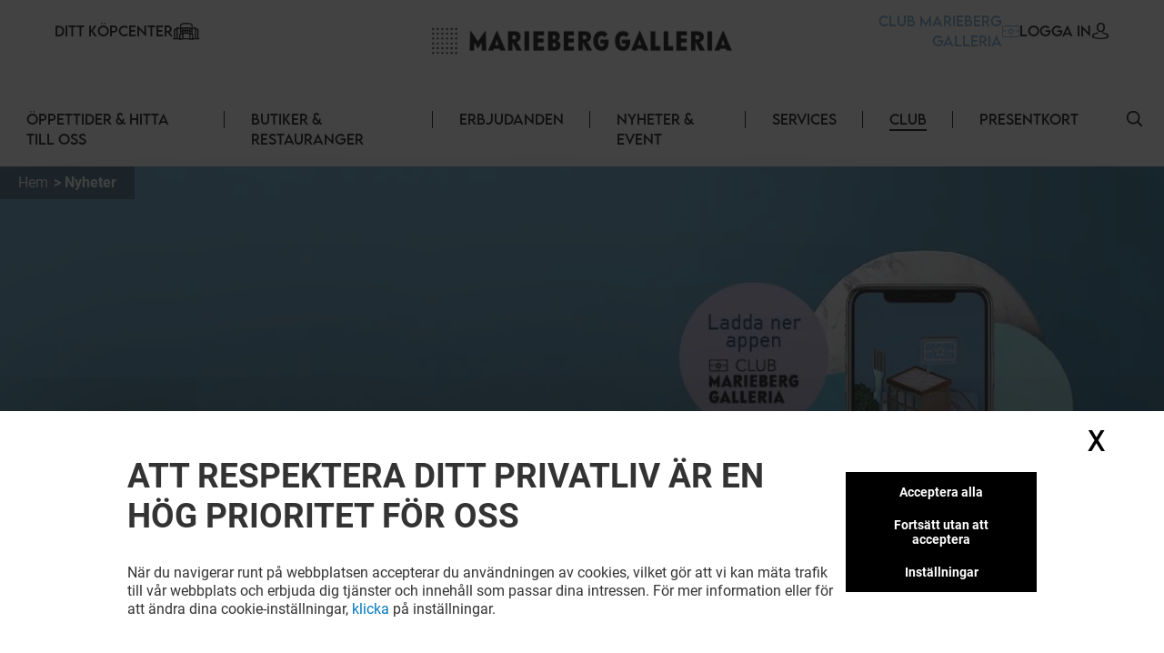

--- FILE ---
content_type: text/html; charset=utf-8
request_url: https://marieberg-galleria.steenstrom.se/event-nyheter/nyheter/club-marieberg
body_size: 25215
content:
<!DOCTYPE html><html lang="sv-SE" data-mall="Marieberg Galleria"><head><meta charSet="utf-8"/><meta name="viewport" content="width=device-width, initial-scale=1"/><link rel="preload" as="image" href="/.netlify/images?url=https://img.uniform.global/p/sOzgxt3PSoSwcPPqvy1jgg/zKDVDAZ-SEi8RgxvoWldcw-facebook-icon.svg"/><link rel="preload" as="image" href="/.netlify/images?url=https://img.uniform.global/p/sOzgxt3PSoSwcPPqvy1jgg/iIiVk7DuSSO8RAP1GwY_5A-instagram-logo.svg"/><link rel="preload" as="image" href="/_next/static/media/ArrowRightFilled.7a27c45e.svg"/><link rel="preload" as="image" href="/.netlify/images?url=https://img.uniform.global/p/sOzgxt3PSoSwcPPqvy1jgg/-ypDONOoTPSCQcqSjfkegQ-app_store_swedish.png"/><link rel="preload" as="image" href="/.netlify/images?url=https://img.uniform.global/p/sOzgxt3PSoSwcPPqvy1jgg/oi0zXurwRjSG0T9yJ5hr-Q-google_play_swedish.png"/><link rel="preload" as="image" href="/assets/icons/yourCenter.svg"/><link rel="preload" as="image" href="/assets/icons/loyalty-icon.svg"/><link rel="preload" as="image" href="/.netlify/images?url=https://img.uniform.global/p/sOzgxt3PSoSwcPPqvy1jgg/2PEgUMLBT5OMrWq46IPgtA-marieberg-galleria-tagline-main-logo-h-n.png"/><link rel="preload" as="image" href="/.netlify/images?url=https://img.uniform.global/p/sOzgxt3PSoSwcPPqvy1jgg/8gasStcGRSmCqAb2myKLOQ-41082-Marieberg-Skattjakt-med-Disney-01-26-Large-Website-1920x580px_TILE_578x578"/><link rel="preload" as="image" href="/.netlify/images?url=https://img.uniform.global/p/sOzgxt3PSoSwcPPqvy1jgg/jDyfC2G4QYeVTqm0rtTbcw-Banner-hemsida_springlopp_1920x580px_TILE_578x578"/><link rel="stylesheet" href="/_next/static/css/2518aac1e55a10a4.css" data-precedence="next"/><link rel="stylesheet" href="/_next/static/css/366475c88abebaf5.css" data-precedence="next"/><link rel="stylesheet" href="/_next/static/css/428352451aefa437.css" data-precedence="next"/><link rel="stylesheet" href="/_next/static/css/810b9983fc095a95.css" data-precedence="next"/><link rel="stylesheet" href="/_next/static/css/afef71a37124a097.css" data-precedence="next"/><link rel="stylesheet" href="/_next/static/css/92c83b795a12812f.css" data-precedence="next"/><link rel="stylesheet" href="/_next/static/css/d00e842012924aff.css" data-precedence="next"/><link rel="stylesheet" href="/_next/static/css/09cde86d9b3cfc7f.css" data-precedence="next"/><link rel="stylesheet" href="/_next/static/css/4e96d6965903a38a.css" data-precedence="next"/><link rel="stylesheet" href="/_next/static/css/58e14fc28715e910.css" data-precedence="next"/><link rel="stylesheet" href="/_next/static/css/afebdbfc34020531.css" data-precedence="next"/><link rel="stylesheet" href="/_next/static/css/d54563b15814b6a5.css" data-precedence="next"/><link rel="stylesheet" href="/_next/static/css/3c5ef044b5b83bec.css" data-precedence="next"/><link rel="stylesheet" href="/_next/static/css/4d644c63222327ff.css" data-precedence="next"/><link rel="stylesheet" href="/_next/static/css/05e8a8eb7beaa86d.css" data-precedence="next"/><link rel="stylesheet" href="/_next/static/css/0347157b1613a641.css" data-precedence="next"/><link rel="stylesheet" href="/_next/static/css/a1bcb10197731829.css" data-precedence="next"/><link rel="stylesheet" href="/_next/static/css/5dc812b6478534de.css" data-precedence="next"/><link rel="stylesheet" href="/_next/static/css/84e7778705649290.css" data-precedence="next"/><link rel="stylesheet" href="/_next/static/css/35b30529cf8367fb.css" data-precedence="next"/><link rel="stylesheet" href="/_next/static/css/3e784284e80b85be.css" data-precedence="next"/><link rel="stylesheet" href="/_next/static/css/e744a84d7f96d1e4.css" data-precedence="next"/><link rel="stylesheet" href="/_next/static/css/4e92ac4272811030.css" data-precedence="next"/><link rel="stylesheet" href="/_next/static/css/c30918426dfd6805.css" data-precedence="next"/><link rel="preload" as="script" fetchPriority="low" href="/_next/static/chunks/webpack-e412f31adcabea52.js"/><script src="/_next/static/chunks/fd9d1056-9b617be25bfe41f7.js" async=""></script><script src="/_next/static/chunks/117-275879da87f916e9.js" async=""></script><script src="/_next/static/chunks/main-app-d96c10add04e76c2.js" async=""></script><script src="/_next/static/chunks/314-2758563e19f80002.js" async=""></script><script src="/_next/static/chunks/617-b5fe52689bfd1001.js" async=""></script><script src="/_next/static/chunks/app/layout-1db0d640f3344862.js" async=""></script><script src="/_next/static/chunks/app/error-4e62e63c9e91ad13.js" async=""></script><script src="/_next/static/chunks/97bfd92e-80b445e1b317d124.js" async=""></script><script src="/_next/static/chunks/589-576da16e6cd3f190.js" async=""></script><script src="/_next/static/chunks/583-e016ba0222a03f60.js" async=""></script><script src="/_next/static/chunks/app/%5B%5B...path%5D%5D/page-6d4df4a7de94c892.js" async=""></script><title>MARIEBERG GALLERIAS KUNDKLUBB - Marieberg Galleria</title><meta name="robots" content="index, follow"/><link rel="canonical" href="https://marieberg-galleria.steenstrom.se/event-nyheter/nyheter/club-marieberg"/><meta property="og:title" content="MARIEBERG GALLERIAS KUNDKLUBB - Marieberg Galleria"/><meta property="og:image" content="https://img.uniform.global/p/sOzgxt3PSoSwcPPqvy1jgg/QK1xJ4FJSPKqKTEUmKSRBw-mobile.jpg"/><meta name="twitter:card" content="summary_large_image"/><meta name="twitter:title" content="MARIEBERG GALLERIAS KUNDKLUBB - Marieberg Galleria"/><meta name="twitter:image" content="https://img.uniform.global/p/sOzgxt3PSoSwcPPqvy1jgg/QK1xJ4FJSPKqKTEUmKSRBw-mobile.jpg"/><link rel="icon" href="/favicon.ico" type="image/x-icon" sizes="16x16"/><link rel="icon" href="/assets/favicons/marieberggalleria/favicon.ico"/><script src="/_next/static/chunks/polyfills-42372ed130431b0a.js" noModule=""></script></head><body><header class="Header_wrapper__nlzjV"><div class="Header_top__l4wau"><div class="Header_parts__kCLCn"><div class="Header_part1__JyYFm"><div class="Header_burgerMenu__xY_RD"><div class="Header_line1__h0P0m"></div><div class="Header_line2__GvhCx"></div></div><div class="Header_links__nR4Yn"><a class="group klp_link NavLinkIcon_container__jq0Xe" href="/historie"><span>Ditt köpcenter</span><div><img src="/assets/icons/yourCenter.svg" width="30" height="25" alt="simpleLogo" class="w-[30px] h-[25px]"/></div></a></div></div><div class="Header_part2__6D7un"><svg class="Header_mobileSearchElement__Ll1sB search-element translate-y-0.5 cursor-pointer" width="17px" height="17px" viewBox="0 0 19 19" version="1.1" xmlns:xlink="http://www.w3.org/1999/xlink" xmlns="http://www.w3.org/2000/svg"><g id="magnifying-glass"><path d="M18.7673 17.6506L14.1996 13.0829C15.3318 11.7024 16.0143 9.93429 16.0143 8.00714C16.0143 3.58673 12.4276 0 8.00714 0C3.58286 0 0 3.58673 0 8.00714C0 12.4276 3.58286 16.0143 8.00714 16.0143C9.93429 16.0143 11.6986 15.3357 13.079 14.2035L17.6467 18.7673C17.9569 19.0776 18.4571 19.0776 18.7673 18.7673C19.0776 18.461 19.0776 17.9569 18.7673 17.6506ZM8.00714 14.4206C4.46694 14.4206 1.5898 11.5435 1.5898 8.00714C1.5898 4.47082 4.46694 1.5898 8.00714 1.5898C11.5435 1.5898 14.4245 4.47082 14.4245 8.00714C14.4245 11.5435 11.5435 14.4206 8.00714 14.4206Z" id="Shape" fill="#000000" stroke="none"></path><path d="M18.7673 17.6506L14.1996 13.0829C15.3318 11.7024 16.0143 9.93429 16.0143 8.00714C16.0143 3.58673 12.4276 0 8.00714 0C3.58286 0 0 3.58673 0 8.00714C0 12.4276 3.58286 16.0143 8.00714 16.0143C9.93429 16.0143 11.6986 15.3357 13.079 14.2035L17.6467 18.7673C17.9569 19.0776 18.4571 19.0776 18.7673 18.7673C19.0776 18.461 19.0776 17.9569 18.7673 17.6506ZM8.00714 14.4206C4.46694 14.4206 1.5898 11.5435 1.5898 8.00714C1.5898 4.47082 4.46694 1.5898 8.00714 1.5898C11.5435 1.5898 14.4245 4.47082 14.4245 8.00714C14.4245 11.5435 11.5435 14.4206 8.00714 14.4206Z" id="Shape" fill="#000000" stroke="none"></path></g></svg><a class="group klp_link NavLinkIcon_container__jq0Xe text-klp_blue-500 Header_loyaltyElement__LaT9b undefined" href="/loyalty-landing-page"><span>CLUB MARIEBERG GALLERIA</span><div><img src="/assets/icons/loyalty-icon.svg" width="18.77" height="13" alt="simpleLogo" class="max-w-none h-[13px]"/></div></a><a class="group klp_link NavLinkIcon_container__jq0Xe text-right" href="#"><span>LOGGA IN</span><div><svg width="20px" height="18px" viewBox="0 0 20 20"><path d="M9.96348 4.6983C9.84007 2.31208 8.62575 1.17226 7.62862 0.63478C6.88324 0.231672 6.01445 0.0185337 5.05681 0L4.9729 0C4.44471 0 3.40316 0.0787683 2.40109 0.616246C1.38915 1.15372 0.160018 2.29818 0.0366104 4.6983C-0.00287987 5.09214 -0.269439 8.29384 1.52737 10.1936C2.37147 11.0924 3.51176 11.5558 4.9186 11.5789L5.07162 11.5789C6.47846 11.5558 7.61874 11.0924 8.46779 10.1936C10.2695 8.29384 10.003 5.09214 9.96348 4.6983ZM7.13005 9.07689C6.61668 9.61901 5.9256 9.88311 5.01732 9.89238L4.9729 9.89238C4.05968 9.88311 3.37354 9.61901 2.8651 9.07689C1.54711 7.68686 1.8038 4.98557 1.81367 4.86047L1.81861 4.84657L1.81861 4.84194C1.81861 4.83267 1.82355 4.81877 1.82355 4.80024C1.88278 3.57701 2.31224 2.69666 3.10204 2.19161C3.77338 1.7607 4.55825 1.69584 4.96796 1.69584L5.01732 1.69584C6.38467 1.72364 8.03833 2.28892 8.16667 4.80024C8.16667 4.81877 8.16667 4.84657 8.17654 4.879C8.20123 5.11531 8.41349 7.71466 7.13005 9.07689Z" transform="translate(5.555555 0)" fill="#000000" stroke="none"></path><path d="M19.7551 6.34891C19.688 6.48498 19.5591 6.60161 19.394 6.68325L19.3889 6.68714C19.0175 6.86597 15.5929 8.42105 10.0123 8.42105C7.61404 8.42105 5.32922 8.14114 3.22491 7.5852C1.61574 7.16144 0.702839 6.72213 0.630633 6.68325C0.465589 6.60549 0.336649 6.48886 0.264442 6.34891C-0.0089115 5.82407 -0.00375389 4.84825 0.00140372 4.65387L0.00140372 4.63054L0.00140372 4.61499C0.00140372 4.59944 0.00140372 4.58 0.00140372 4.55279L0.00140372 4.54112C0.0168766 4.17568 0.0426646 3.56531 0.331491 2.9666C0.697682 2.21627 1.37333 1.71087 2.34296 1.45817C2.36875 1.4504 2.38938 1.44651 2.41517 1.44262C4.46274 1.04996 6.16475 0.167453 6.22664 0.132464L6.2318 0.128576C6.43811 0.0197206 6.68567 -0.0230441 6.93324 0.0119452C7.1808 0.0430469 7.39742 0.148015 7.54183 0.303523C7.84098 0.622315 7.73782 1.06551 7.3149 1.291L7.28911 1.30655C6.79914 1.55536 5.04555 2.39511 2.92061 2.80721C2.10571 3.03269 1.91488 3.65473 1.87878 4.58777C1.87878 4.60721 1.87878 4.62665 1.87362 4.64609C1.87362 4.65775 1.87362 4.66553 1.87362 4.6733L1.87362 4.67719C1.8633 4.94933 1.88909 5.35365 1.94582 5.62579C2.88967 6.01067 5.74698 7.00593 10.002 7.00593C14.2777 7.00593 17.1195 6.01067 18.0531 5.62968C18.1046 5.3692 18.1253 4.98043 18.1253 4.68886C18.1201 4.65387 18.1201 4.62276 18.1201 4.58777C18.084 3.65861 17.8932 3.03269 17.0783 2.80721C14.6645 2.33679 12.7613 1.33377 12.684 1.291C12.4777 1.18214 12.3436 1.01886 12.2972 0.832251C12.2559 0.645641 12.3075 0.459031 12.4519 0.303523C12.5963 0.148015 12.8129 0.0469346 13.0605 0.0119452C13.308 -0.0191564 13.5556 0.0197206 13.7619 0.128576L13.7671 0.132464C13.8341 0.167453 15.5413 1.04996 17.5837 1.44262L17.6147 1.4504C17.625 1.45428 17.6404 1.45428 17.6508 1.45817C18.6204 1.70698 19.296 2.21627 19.6622 2.96271C19.9562 3.56142 19.9768 4.17568 19.9923 4.54112L19.9923 4.55279C19.9923 4.56445 19.9923 4.57611 19.9923 4.58777C19.9923 4.60721 19.9975 4.62665 19.9975 4.6422L19.9975 4.64998C20.0026 4.78605 20.0233 5.81629 19.7551 6.34891Z" transform="translate(0 11.57895)" id="Path" fill="#000000" stroke="none"></path></svg></div></a></div></div><a class="Header_title__Ec9A0" href="/"><img src="/.netlify/images?url=https://img.uniform.global/p/sOzgxt3PSoSwcPPqvy1jgg/2PEgUMLBT5OMrWq46IPgtA-marieberg-galleria-tagline-main-logo-h-n.png" alt="Köpcentrum i Örebro" width="6507" height="765"/></a></div><div class="Header_navbar__TDO5f"><div class="NavLinks_wrapper__auJ6a"><ul class="NavLinks_list__fhoky"><li class="NavLinks_item__LvOYx"><div class="group Dropdown_container__d_kym max-md:hidden"><div class="w-full undefined"><a class="NavLinks_dropdownHeadLink__eNZgM" href="/oppettider-hitta-till-oss">Öppettider &amp; Hitta till oss<span class="NavLinks_linkHover__rkbj_"></span></a></div><div class="group-hover:flex Dropdown_itemList__ApLxB"></div></div><div class="NavLinks_separator__RJE9G"></div></li><li class="NavLinks_item__LvOYx"><div class="group Dropdown_container__d_kym max-md:hidden"><div class="w-full undefined"><a class="NavLinks_dropdownHeadLink__eNZgM" href="/butiker-restauranger">Butiker &amp; Restauranger<span class="NavLinks_linkHover__rkbj_"></span></a></div><div class="group-hover:flex Dropdown_itemList__ApLxB"><div class="klp_link flex items-center hover:border-l-[3px] hover:border-l-black cursor-pointer bg-white"><a class="w-full py-2 px-7" href="/restauranger">RESTAURANGER</a></div><div class="klp_link flex items-center hover:border-l-[3px] hover:border-l-black cursor-pointer bg-white"><a class="w-full py-2 px-7" href="/butiker">BUTIKER</a></div></div></div><div class="NavLinks_separator__RJE9G"></div></li><li class="NavLinks_item__LvOYx"><div class="group Dropdown_container__d_kym max-md:hidden"><div class="w-full undefined"><a class="NavLinks_dropdownHeadLink__eNZgM" href="/erbjudanden">Erbjudanden<span class="NavLinks_linkHover__rkbj_"></span></a></div><div class="group-hover:flex Dropdown_itemList__ApLxB"></div></div><div class="NavLinks_separator__RJE9G"></div></li><li class="NavLinks_item__LvOYx"><div class="group Dropdown_container__d_kym max-md:hidden"><div class="w-full undefined"><a class="NavLinks_dropdownHeadLink__eNZgM" href="/event-nyheter">Nyheter &amp; Event<span class="NavLinks_linkHover__rkbj_"></span></a></div><div class="group-hover:flex Dropdown_itemList__ApLxB"></div></div><div class="NavLinks_separator__RJE9G"></div></li><li class="NavLinks_item__LvOYx"><div class="group Dropdown_container__d_kym max-md:hidden"><div class="w-full undefined"><a class="NavLinks_dropdownHeadLink__eNZgM" href="/service">Services<span class="NavLinks_linkHover__rkbj_"></span></a></div><div class="group-hover:flex Dropdown_itemList__ApLxB"></div></div><div class="NavLinks_separator__RJE9G"></div></li><li class="NavLinks_item__LvOYx"><div class="group Dropdown_container__d_kym max-md:hidden"><div class="w-full undefined"><a class="NavLinks_dropdownHeadLink__eNZgM NavLinks_isActive__9Odf8" href="/event-nyheter/nyheter/club-marieberg">Club<span class="NavLinks_linkHover__rkbj_"></span></a></div><div class="group-hover:flex Dropdown_itemList__ApLxB"></div></div><div class="NavLinks_separator__RJE9G"></div></li><li class="NavLinks_item__LvOYx"><div class="group Dropdown_container__d_kym max-md:hidden"><div class="w-full undefined"><a class="NavLinks_dropdownHeadLink__eNZgM" href="/service/gift-card">Presentkort<span class="NavLinks_linkHover__rkbj_"></span></a></div><div class="group-hover:flex Dropdown_itemList__ApLxB"></div></div><div class="NavLinks_separator__RJE9G"></div></li></ul></div><button id="search-element_id" class="Header_searchButton__9rwCb"><svg class="search-element translate-y-0.5 cursor-pointer" width="17px" height="17px" viewBox="0 0 19 19" version="1.1" xmlns:xlink="http://www.w3.org/1999/xlink" xmlns="http://www.w3.org/2000/svg"><g id="magnifying-glass"><path d="M18.7673 17.6506L14.1996 13.0829C15.3318 11.7024 16.0143 9.93429 16.0143 8.00714C16.0143 3.58673 12.4276 0 8.00714 0C3.58286 0 0 3.58673 0 8.00714C0 12.4276 3.58286 16.0143 8.00714 16.0143C9.93429 16.0143 11.6986 15.3357 13.079 14.2035L17.6467 18.7673C17.9569 19.0776 18.4571 19.0776 18.7673 18.7673C19.0776 18.461 19.0776 17.9569 18.7673 17.6506ZM8.00714 14.4206C4.46694 14.4206 1.5898 11.5435 1.5898 8.00714C1.5898 4.47082 4.46694 1.5898 8.00714 1.5898C11.5435 1.5898 14.4245 4.47082 14.4245 8.00714C14.4245 11.5435 11.5435 14.4206 8.00714 14.4206Z" id="Shape" fill="#000000" stroke="none"></path><path d="M18.7673 17.6506L14.1996 13.0829C15.3318 11.7024 16.0143 9.93429 16.0143 8.00714C16.0143 3.58673 12.4276 0 8.00714 0C3.58286 0 0 3.58673 0 8.00714C0 12.4276 3.58286 16.0143 8.00714 16.0143C9.93429 16.0143 11.6986 15.3357 13.079 14.2035L17.6467 18.7673C17.9569 19.0776 18.4571 19.0776 18.7673 18.7673C19.0776 18.461 19.0776 17.9569 18.7673 17.6506ZM8.00714 14.4206C4.46694 14.4206 1.5898 11.5435 1.5898 8.00714C1.5898 4.47082 4.46694 1.5898 8.00714 1.5898C11.5435 1.5898 14.4245 4.47082 14.4245 8.00714C14.4245 11.5435 11.5435 14.4206 8.00714 14.4206Z" id="Shape" fill="#000000" stroke="none"></path></g></svg></button></div></header><main class="flex flex-col min-h-screen py-4"><div>
<!-- Google Tag Manager -->
<script>window.GTM_ID = 'GTM-NCTCC852'</script>

<!-- CMP -->
<script src="/tarteaucitron/tarteaucitron.js"></script>
<script>
tarteaucitron.init({
    "privacyUrl": "", /* Privacy policy url */
    "bodyPosition": "bottom", /* or top to bring it as first element for accessibility */
    "hashtag": "#userConsent", /* Open the panel with this hashtag */
    "cookieName": "userConsent", /* Cookie name */
    "orientation": "middle", /* Banner position (top - bottom - middle - popup) */
    "groupServices": false, /* Group services by category */
    "showDetailsOnClick": true, /* Click to expand the description */
    "serviceDefaultState": "wait", /* Default state (true - wait - false) */
    "showAlertSmall": true, /* Show the small banner on bottom right */
    "cookieslist": false, /* Show the cookie list */
    "showIcon": false, /* Show cookie icon to manage cookies */
    "iconPosition": "BottomRight", /* Position of the icon between BottomRight, BottomLeft, TopRight and TopLeft */
    "adblocker": false, /* Show a Warning if an adblocker is detected */
    "DenyAllCta" : true, /* Show the deny all button */
    "AcceptAllCta" : true, /* Show the accept all button when highPrivacy on */
    "highPrivacy": true, /* HIGHLY RECOMMANDED Disable auto consent */
    "alwaysNeedConsent": false, /* Ask the consent for "Privacy by design" services */
    "handleBrowserDNTRequest": false, /* If Do Not Track == 1, disallow all */
    "removeCredit": false, /* Remove credit link */
    "moreInfoLink": false, /* Show more info link */
    "useExternalCss": false, /* If false, the tarteaucitron.css file will be loaded */
    "useExternalJs": false, /* If false, the tarteaucitron.services.js file will be loaded */
    // "cookieDomain": ".my-multisite-domaine.fr", /* Shared cookie for subdomain website */
    "readmoreLink": "", /* Change the default readmore link pointing to tarteaucitron.io */
    "mandatory": true, /* Show a message about mandatory cookies */
    "mandatoryCta": true, /* Show the disabled accept button when mandatory on */
    "googleConsentMode": true, /* Enable Google Consent Mode v2 for Google ads and GA4 */
    "partnersList": false /* Details the number of partners on the popup and middle banner */
});

// Services
(tarteaucitron.job = tarteaucitron.job || []).push('gtmanalytics');
(tarteaucitron.job = tarteaucitron.job || []).push('gtmtargetedadds');
(tarteaucitron.job = tarteaucitron.job || []).push('gtmfunctional');
</script>
</div><div class="TopBanner_wrapper__KKm2U"><div class="breadCrumbWrapper"><ul class="breadCrumb" itemScope="" itemType="https://schema.org/BreadcrumbList"><li class="bc-list" itemProp="itemListElement" itemScope="" itemType="https://schema.org/ListItem"><a itemScope="" itemType="https://schema.org/WebPage" itemProp="item" itemID="/" class="bc-link" href="/"><span itemProp="name">Hem</span></a><meta itemProp="position" content="1"/></li><li class="bc-list" itemProp="itemListElement" itemScope="" itemType="https://schema.org/ListItem"><a itemScope="" itemType="https://schema.org/WebPage" itemProp="item" itemID="/event-nyheter" class="bc-link !font-bold" href="/event-nyheter"><span itemProp="name">Nyheter</span></a><meta itemProp="position" content="2"/></li></ul></div><div class="TopBanner_container__sBC3h"><picture class="TopBanner_picture__azRE2"><source srcSet="/.netlify/images?url=https://img.uniform.global/p/sOzgxt3PSoSwcPPqvy1jgg/PkYrmgo1S32s4AzjoZPTNA-largedesktop.jpg" media="(min-width: 1920px)" sizes="(min-width: 1920px) 100vw"/><source srcSet="/.netlify/images?url=https://img.uniform.global/p/sOzgxt3PSoSwcPPqvy1jgg/FYlyCekSTl2r_qyMuHGWJg-desktop.jpg" media="(min-width: 1200px)" sizes="(min-width: 1200px) 100vw"/><source srcSet="/.netlify/images?url=https://img.uniform.global/p/sOzgxt3PSoSwcPPqvy1jgg/7oG4x-n6Q0qL6_SiFwnR7Q-tablet.jpg" media="(min-width: 768px)" sizes="(min-width: 768px) 100vw"/><img alt="" class="tc-img" src="/.netlify/images?url=https://img.uniform.global/p/sOzgxt3PSoSwcPPqvy1jgg/QK1xJ4FJSPKqKTEUmKSRBw-mobile.jpg" width="1200" height="580" itemProp="image"/></picture></div></div><section class="flex flex-col items-center justify-between"><div><div class="ArticleWrapper_wrapper___20iX undefined"><div class="ArticleWrapper_content__N3WxJ"><h1 class="EventArticle_title__zEyE_">MARIEBERG GALLERIAS KUNDKLUBB</h1><div class="flex flex-col items-center gap-[20px] md:flex-row md:justify-center"></div></div></div><div class="EventArticle_article__WqA72"><div class="HtmlContent_container__cKZnk EventArticle_descriptionContent__BcP4c"><p dir="ltr">CLUB MARIEBERG GALLERIA är en app med ännu fler fantastiska fördelar, erbjudanden och tävlingar till alla våra lojala kunder!</p><p><br></p><a href="https://apps.apple.com/us/app/club-marieberg-galleria/id6444776120"><figure><img src="https://img.uniform.global/p/sOzgxt3PSoSwcPPqvy1jgg/-ypDONOoTPSCQcqSjfkegQ-app_store_swedish.png" alt="shared/App_store_SWEDISH"><figcaption>_path: /Project/Klepierre/shared/App_store_SWEDISH
_itemid: 9d25309e-8b27-4942-b6f0-0aeedbd0450d
_assetid: c3cff93f-23d3-4df2-a379-b7a216af79a1</figcaption></figure></a><p>  </p><a href="http://play.google.com/store/apps/details?id=com.klepierre.loyalty_program_marieberg&hl=sv"><figure><img src="https://img.uniform.global/p/sOzgxt3PSoSwcPPqvy1jgg/eXJmLJ0xS3yDHtWlJqH5Jg-google_play_swedish.png" alt="App_store_SWEDISH/Google_play_SWEDISH"><figcaption>_path: /Project/Klepierre/Sweden/MariebergGalleria/Loyalty/App_store_SWEDISH/Google_play_SWEDISH
_itemid: 040df47d-5f73-48ac-8103-a98175d1c190
_assetid: 339987bb-be6d-4b30-8c2b-66c5bc065bcb</figcaption></figure></a><p dir="ltr"><br>Ladda ner CLUB Marieberg Galleria ovan eller där du brukar hämta appar.</p><h3><br><strong>VAD ÄR CLUB MARIEBERG GALLERIA?</strong></h3><p dir="ltr">CLUB Marieberg Galleria är Marieberg Gallerias lojalitetsprogram där vi belönar din lojalitet! Här hittar du fina vinstdragningar varje vecka och varje månad. Varje gång du registrerar ett kvitto från ett köp från Marieberg Gallerias butiker eller restauranger får du en lott till veckans och månadens vinstdragning. Det vill säga – ju fler kvitton du registrerar, desto större blir dina vinstchanser!</p><p dir="ltr">Utöver det hittar du fantastiska erbjudanden från våra butiker och samarbetspartners i appen. CLUB Marieberg Galleria är vårt sätt att belöna dig som kund!</p><h3><br><br><strong>MÅNADENS VINST</strong></h3><h3><strong>Ett presentkort värt 1000 kronor hos Pacos</strong></h3><p dir="ltr">Registrera dina kvitton från våra butiker och restauranger i CLUB Marieberg Galleria under december månad så deltar du i tävlingen. Ladda ner appen och gå med i CLUB Marieberg Galleria redan idag!</p><figure><img src="https://img.uniform.global/p/sOzgxt3PSoSwcPPqvy1jgg/cwvmLTkvToKW2KJz_UAgaw-Web-Banner_Manadens-Vinst_Dec_Pacos_1920x580px.jpg" alt="Web-Banner_Manadens-Vinst_Dec_Pacos_1920x580px.jpg"></figure><p dir="ltr"></p></div></div><div class="EventArticle_article__WqA72"><div class="EventArticle_ImageTextCard__4RWT0"><div class="EventArticle_ImageTextCard__content__unTpX"></div><div class="EventArticle_ImageTextCard__picture__dIlvD"></div></div></div></div><div class="w-full bg-klp_blue-500 md:py-10 py-6 mt-2 mb-10 dt:my-10 md:px-8"><div class="flex flex-col items-center"><div class="Agenda_wrapper__LPc2Q"><div class="Agenda_top__eUT28"><div class="Agenda_title__0_U0e">Kalender</div><div class="Agenda_showMoreTxt__TCdSy">Se mer<svg height="8" width="7" color="#fff" class="Agenda_closeIcon__vSN5z" viewBox="0 0 8 9" version="1.1" xmlns:xlink="http://www.w3.org/1999/xlink" xmlns="http://www.w3.org/2000/svg"><path d="M7 4L0 8L0 0L7 4Z" transform="translate(0.5 0.5)" id="Triangle" fill="#fff" stroke="none"></path></svg></div></div></div></div></div><!--$--><div class="max-w-[1178px] w-full mt-[70px]"><div class="TileListing_tile__Q3_2S"><div class="SectionTitle_wrapper__xlyyB"><div class="SectionTitle_content__wPys_"><div class="SectionTitle_icon__o5T2v"><svg width="8px" height="10px" viewBox="0 0 8 10" version="1.1" xmlns:xlink="http://www.w3.org/1999/xlink" xmlns="http://www.w3.org/2000/svg"><path d="M4.5 0L9 7L0 7L4.5 0Z" transform="matrix(-4.371139E-08 1 -1 -4.371139E-08 7.5 0.5)" id="Triangle" fill="#000000" stroke="none"></path></svg></div><h2 class="heading-2">VILL DU SE MER? DESSA KANSKE OCKSÅ ÄR AV INTRESSE</h2></div><div class="SectionTitle_end__aUbz6"><button class="button"><svg width="8px" height="8px" viewBox="0 0 8 9" version="1.1" xmlns:xlink="http://www.w3.org/1999/xlink" xmlns="http://www.w3.org/2000/svg"><path d="M7 4L0 8L0 0L7 4Z" transform="translate(0.5 0.5)" id="Triangle" fill="#FFFFFF" stroke="none"></path></svg><a class="" href="/event-nyheter">Alla nyheter (12)</a></button></div></div><ul class="TileListing_body__eL5iG"><div class="relative w-full Tile_tile__oLyVF Tile_isLink__Zp_cI event-tile"><img class="event-tile_img" alt="" src="/.netlify/images?url=https://img.uniform.global/p/sOzgxt3PSoSwcPPqvy1jgg/8gasStcGRSmCqAb2myKLOQ-41082-Marieberg-Skattjakt-med-Disney-01-26-Large-Website-1920x580px_TILE_578x578"/><div class="event-tile_body"><div class="event-tile_content event-tile_content--new"><h3 class="event-tile_title" style="background:#27369c"><span class="hidden md:block">Skattjakt med Operation Bäver på Marieberg Galleria</span><span class="block md:hidden">Skattjakt med Operation Bäve ...</span></h3><span class="event-tile_description" style="color:#27369c">06/02/2026 - 08/03/2026</span></div><button class="button event-tile_button third_btn"><svg width="10" height="10" viewBox="0 0 8 9" version="1.1" xmlns:xlink="http://www.w3.org/1999/xlink" xmlns="http://www.w3.org/2000/svg"><path d="M7 4L0 8L0 0L7 4Z" transform="translate(0.5 0.5)" id="Triangle" fill="#FFFFFF" stroke="none"></path></svg><a class="" href="/event-nyheter/event/skattjakt">LÄS MER</a></button></div><a class="box-link-anchor" href="/event-nyheter/event/skattjakt"></a></div><div class="relative w-full Tile_tile__oLyVF Tile_isLink__Zp_cI event-tile"><img class="event-tile_img" alt="" src="/.netlify/images?url=https://img.uniform.global/p/sOzgxt3PSoSwcPPqvy1jgg/jDyfC2G4QYeVTqm0rtTbcw-Banner-hemsida_springlopp_1920x580px_TILE_578x578"/><div class="event-tile_body"><div class="event-tile_content event-tile_content--new"><h3 class="event-tile_title" style="background:#27369c"><span class="hidden md:block">Mariebergsloppet – med Mopsen och Tigern Teo</span><span class="block md:hidden">Mariebergsloppet – med Mopse ...</span></h3><span class="event-tile_description" style="color:#27369c">21/02/2026</span></div><button class="button event-tile_button third_btn"><svg width="10" height="10" viewBox="0 0 8 9" version="1.1" xmlns:xlink="http://www.w3.org/1999/xlink" xmlns="http://www.w3.org/2000/svg"><path d="M7 4L0 8L0 0L7 4Z" transform="translate(0.5 0.5)" id="Triangle" fill="#FFFFFF" stroke="none"></path></svg><a class="" href="/event-nyheter/event/mariebergsloppet">LÄS MER</a></button></div><a class="box-link-anchor" href="/event-nyheter/event/mariebergsloppet"></a></div></ul><div class="TileListing_button__BCX7o"><button class="button"><svg width="8px" height="8px" viewBox="0 0 8 9" version="1.1" xmlns:xlink="http://www.w3.org/1999/xlink" xmlns="http://www.w3.org/2000/svg"><path d="M7 4L0 8L0 0L7 4Z" transform="translate(0.5 0.5)" id="Triangle" fill="#FFFFFF" stroke="none"></path></svg><a class="" href="/event-nyheter">Alla nyheter (12)</a></button></div></div></div><!--/$--></section></main><!--$--><!--/$--><footer class="Footer_wrapper__k373j"><div class="Footer_content__ebrBg"><div class="Footer_part1__tq2Jq"><div class="SocialMediaFooter_container__M4o5K bg-klp_dark-400"><span class="SocialMediaFooter_title__FvkKr">Hitta oss på våra sociala nätverk!</span><ul class="SocialMediaFooter_list___Jo1j"><li class=""><a href="https://www.facebook.com/marieberg.galleria" target="_blank" rel="noopener noreferrer"><img class="SocialMediaFooter_socialIcon__of40I" src="/.netlify/images?url=https://img.uniform.global/p/sOzgxt3PSoSwcPPqvy1jgg/zKDVDAZ-SEi8RgxvoWldcw-facebook-icon.svg" alt="Facebook" width="1" height="1"/></a></li><li class=""><a class="" href="https://instagram.com/marieberggalleria/"><img class="SocialMediaFooter_socialIcon__of40I" src="/.netlify/images?url=https://img.uniform.global/p/sOzgxt3PSoSwcPPqvy1jgg/iIiVk7DuSSO8RAP1GwY_5A-instagram-logo.svg" alt="Instagram" width="1" height="1"/></a></li></ul></div><div class="Footer_linksWrapper__m1VIf"><div class="Accordion_wrapper__Z6dS_ Accordion_secondary__Ru_EA Accordion_dark__g_T9D Footer_accordion__ZNncS"><div class="Accordion_item__U4aE9"><div class="Accordion_header__s_3EA">DITT MARIEBERG GALLERIA<div class="Accordion_arrow__2zyfC"> </div></div><div class="Accordion_body__kb48_"><div class="Accordion_content__oGDZC"><ul class="Footer_linksAccordion__QHAyZ"><li><a href="/loyalty-landing-page">CLUB MARIEBERG GALLERIA</a></li><li><a href="/oppettider-hitta-till-oss">Öppettider &amp; Hitta till oss</a></li><li><a href="/butiker-restauranger">Butiker &amp; Restauranger</a></li><li><a href="/erbjudanden">Erbjudanden</a></li><li><a href="/event-nyheter">Event</a></li><li><a href="/service">Service</a></li><li><a href="/historie">Shopping Center</a></li></ul></div></div></div><div class="Accordion_item__U4aE9"><div class="Accordion_header__s_3EA">KONTAKT<div class="Accordion_arrow__2zyfC"> </div></div><div class="Accordion_body__kb48_"><div class="Accordion_content__oGDZC"><ul class="Footer_linksAccordion__QHAyZ"><li><a href="/lediga-tjanster">Lediga tjänster</a></li><li><a href="/hyr-en-eventyta">Hyr en eventyta</a></li><li><a href="/hyr-hos-oss">Hyr hos oss</a></li><li><a href="/kontakta-oss">Kontakta oss</a></li></ul></div></div></div></div><div class="NavLinksFooter_container__WpnJD Footer_links__v467j"><span class="NavLinksFooter_title__nu936">DITT MARIEBERG GALLERIA</span><ul class="NavLinksFooter_list__RAP2T NavLinksFooter_withTitle__hxwA_"><li class="NavLinksFooter_item__jphH8"><a class="" href="/loyalty-landing-page">CLUB MARIEBERG GALLERIA</a></li><li class="NavLinksFooter_item__jphH8"><a class="" href="/oppettider-hitta-till-oss">Öppettider &amp; Hitta till oss</a></li><li class="NavLinksFooter_item__jphH8"><a class="" href="/butiker-restauranger">Butiker &amp; Restauranger</a></li><li class="NavLinksFooter_item__jphH8"><a class="" href="/erbjudanden">Erbjudanden</a></li><li class="NavLinksFooter_item__jphH8"><a class="" href="/event-nyheter">Event</a></li><li class="NavLinksFooter_item__jphH8"><a class="" href="/service">Service</a></li><li class="NavLinksFooter_item__jphH8"><a class="" href="/historie">Shopping Center</a></li></ul></div><div class="NavLinksFooter_container__WpnJD Footer_links__v467j"><span class="NavLinksFooter_title__nu936">KONTAKT</span><ul class="NavLinksFooter_list__RAP2T NavLinksFooter_withTitle__hxwA_"><li class="NavLinksFooter_item__jphH8"><a class="" href="/lediga-tjanster">Lediga tjänster</a></li><li class="NavLinksFooter_item__jphH8"><a class="" href="/hyr-en-eventyta">Hyr en eventyta</a></li><li class="NavLinksFooter_item__jphH8"><a class="" href="/hyr-hos-oss">Hyr hos oss</a></li><li class="NavLinksFooter_item__jphH8"><a class="" href="/kontakta-oss">Kontakta oss</a></li></ul></div></div></div><div class="Footer_separator__hEvtk"></div><div class="Footer_part2__ibJny"><div class="NewsLetterFooter_container__V33CU"><span class="NewsLetterFooter_title__jdT0P">Håll dig uppdaterad</span><div class="NewsLetterFooter_desc___bnsk">Registrera dig för vårt nyhetsbrev och håll dig uppdaterad om vad som händer</div><form><div class="input NewsLetterFooter_input__BUW8z"><input type="text" placeholder="Exempel@mail.com" class="input_field"/><button type="submit" class="button NewsLetterFooter_button__y6sro"><img src="/_next/static/media/ArrowRightFilled.7a27c45e.svg" width="10" height="10" alt=""/></button></div></form><div class="NewsLetterFooter_check__eNoms"><input type="checkbox"/><div class="NewsLetterFooter_link__PnUrF"><p>Jag anmäler mig till Marieberg Gallerias nyhetsbrev och ger mitt samtycke till att ta emot nyheter från Marieberg Galleria som innehåller marknadsföring från Marieberg Galleria och Marieberg Gallerias hyresgäster och relevanta samarbetspartners. Jag bekräftar att jag har läst och förstått<a href="https://marieberg-galleria.steenstrom.se/static-pages-repository/marknadsforingssamtycke/">marknadsföringssamtycke</a>.</p></div></div></div><div class="MobileAppFooter_container__MTmPX bg-klp_dark-400"><span class="MobileAppFooter_title__t6s28">BLI BELÖNAD FÖR DIN LOJALITET</span><p class="MobileAppFooter_description__rbdK0">Bli medlem i CLUB MARIEBERG GALLERIA och få tillgång till exklusiva fördelar, erbjudanden och services på MARIEBERG GALLERIA och våra samarbetspartners.</p><ul class="flex gap-2"><li class=""><a href="https://apps.apple.com/us/app/club-marieberg-galleria/id6444776120" target="_blank" rel="noopener noreferrer"><img class="max-h-[100px]" src="/.netlify/images?url=https://img.uniform.global/p/sOzgxt3PSoSwcPPqvy1jgg/-ypDONOoTPSCQcqSjfkegQ-app_store_swedish.png" alt="AppleStore" width="137" height="45"/></a></li><li class=""><a href="https://play.google.com/store/apps/details?id=com.klepierre.loyalty_program_marieberg" target="_blank" rel="noopener noreferrer"><img class="max-h-[100px]" src="/.netlify/images?url=https://img.uniform.global/p/sOzgxt3PSoSwcPPqvy1jgg/oi0zXurwRjSG0T9yJ5hr-Q-google_play_swedish.png" alt="Playstore" width="137" height="45"/></a></li></ul></div></div></div><div class="Footer_bottomLinks__yIK_d"><div class="NavLinksFooter_container__WpnJD bg-klp_dark-400"><ul class="NavLinksFooter_list__RAP2T"><li class="NavLinksFooter_item__jphH8 NavLinksFooter_withoutTitle__s68og"><a class="NavLinksFooter_link__xtU8_" href="/allmanna-regler-och-anvandarvillkor">Allmänna regler &amp; Användarvillkor</a><div class="NavLinksFooter_border__BJ46y"></div></li><li class="NavLinksFooter_item__jphH8 NavLinksFooter_withoutTitle__s68og"><a class="NavLinksFooter_link__xtU8_" href="/juridiska-meddelanden">Juridiska meddelanden</a><div class="NavLinksFooter_border__BJ46y"></div></li><li class="NavLinksFooter_item__jphH8 NavLinksFooter_withoutTitle__s68og"><a class="NavLinksFooter_link__xtU8_" href="/personuppgiftspolicy">Personuppgiftspolicy</a><div class="NavLinksFooter_border__BJ46y"></div></li><li class="NavLinksFooter_item__jphH8 NavLinksFooter_withoutTitle__s68og"><a class="NavLinksFooter_link__xtU8_" href="https://klub.klepierre.com/">Logga in på KLUB!</a><div class="NavLinksFooter_border__BJ46y"></div></li><li class="NavLinksFooter_item__jphH8 NavLinksFooter_withoutTitle__s68og"><a class="NavLinksFooter_link__xtU8_" href="/static-pages-repository/miljo--och-samhallsansvar">Miljö- och samhällsansvar</a></li></ul></div></div></footer><div style="display:none" class="fixed cursor-pointer bottom-28 dt:bottom-14 rotate-90 right-10"><svg width="57" height="57" viewBox="0 0 56 57" version="1.1" xmlns="http://www.w3.org/2000/svg"><desc>Created with Lunacy</desc><defs><filter filterUnits="userSpaceOnUse" color-interpolation-filters="sRGB" id="arrow_top"><feFlood flood-opacity="0" result="BackgroundImageFix"></feFlood><feColorMatrix in="SourceAlpha" type="matrix" values="0 0 0 0 0 0 0 0 0 0 0 0 0 0 0 0 0 0 127 0"></feColorMatrix><feOffset dx="0" dy="0"></feOffset><feGaussianBlur stdDeviation="2"></feGaussianBlur><feColorMatrix type="matrix" values="0 0 0 0 0 0 0 0 0 0 0 0 0 0 0 0 0 0 0.5019608 0"></feColorMatrix><feBlend mode="normal" in2="BackgroundImageFix" result="effect0_dropShadow"></feBlend><feBlend mode="normal" in="SourceGraphic" in2="effect0_dropShadow" result="shape"></feBlend></filter></defs><g id="FlÃ¨che-Slide-Copy-2" transform="matrix(1 8.742278E-08 8.742278E-08 -1 8 48.00001)"><g filter="url(#arrow_top)"><path d="M22 44C34.1503 44 44 34.1503 44 22C44 9.84974 34.1503 0 22 0C9.84974 0 0 9.84974 0 22C0 34.1503 9.84974 44 22 44Z" id="Oval" fill="#FFFFFF" stroke="none"></path></g><path d="M16.0796 8.21338L8.06982 0L0 8.21338" transform="matrix(-4.371139E-08 -1 1 -4.371139E-08 17 30.07959)" id="Path-3" fill="none" stroke="#000000" stroke-width="2.5" stroke-linecap="round"></path></g></svg></div><script src="/_next/static/chunks/webpack-e412f31adcabea52.js" async=""></script><script>(self.__next_f=self.__next_f||[]).push([0]);self.__next_f.push([2,null])</script><script>self.__next_f.push([1,"1:HL[\"/_next/static/css/2518aac1e55a10a4.css\",\"style\"]\n2:HL[\"/_next/static/css/366475c88abebaf5.css\",\"style\"]\n3:HL[\"/_next/static/css/428352451aefa437.css\",\"style\"]\n4:HL[\"/_next/static/css/810b9983fc095a95.css\",\"style\"]\n5:HL[\"/_next/static/css/afef71a37124a097.css\",\"style\"]\n6:HL[\"/_next/static/css/92c83b795a12812f.css\",\"style\"]\n7:HL[\"/_next/static/css/d00e842012924aff.css\",\"style\"]\n8:HL[\"/_next/static/css/09cde86d9b3cfc7f.css\",\"style\"]\n9:HL[\"/_next/static/css/4e96d6965903a38a.css\",\"style\"]\na:HL[\"/_next/static/css/58e14fc28715e910.css\",\"style\"]\nb:HL[\"/_next/static/css/afebdbfc34020531.css\",\"style\"]\nc:HL[\"/_next/static/css/d54563b15814b6a5.css\",\"style\"]\nd:HL[\"/_next/static/css/3c5ef044b5b83bec.css\",\"style\"]\ne:HL[\"/_next/static/css/4d644c63222327ff.css\",\"style\"]\nf:HL[\"/_next/static/css/05e8a8eb7beaa86d.css\",\"style\"]\n10:HL[\"/_next/static/css/0347157b1613a641.css\",\"style\"]\n11:HL[\"/_next/static/css/a1bcb10197731829.css\",\"style\"]\n12:HL[\"/_next/static/css/5dc812b6478534de.css\",\"style\"]\n13:HL[\"/_next/static/css/84e7778705649290.css\",\"style\"]\n14:HL[\"/_next/static/css/35b30529cf8367fb.css\",\"style\"]\n15:HL[\"/_next/static/css/3e784284e80b85be.css\",\"style\"]\n16:HL[\"/_next/static/css/e744a84d7f96d1e4.css\",\"style\"]\n17:HL[\"/_next/static/css/4e92ac4272811030.css\",\"style\"]\n18:HL[\"/_next/static/css/c30918426dfd6805.css\",\"style\"]\n"])</script><script>self.__next_f.push([1,"19:I[12846,[],\"\"]\n1c:I[4707,[],\"\"]\n1e:I[36423,[],\"\"]\n21:I[61060,[],\"\"]\n1d:[\"path\",\"event-nyheter/nyheter/club-marieberg\",\"oc\"]\n22:[]\n"])</script><script>self.__next_f.push([1,"0:[\"$\",\"$L19\",null,{\"buildId\":\"teQRLWHQW5kxhiiOoSSKb\",\"assetPrefix\":\"\",\"urlParts\":[\"\",\"event-nyheter\",\"nyheter\",\"club-marieberg?_rsc=1n0hm\"],\"initialTree\":[\"\",{\"children\":[[\"path\",\"event-nyheter/nyheter/club-marieberg\",\"oc\"],{\"children\":[\"__PAGE__\",{}]}]},\"$undefined\",\"$undefined\",true],\"initialSeedData\":[\"\",{\"children\":[[\"path\",\"event-nyheter/nyheter/club-marieberg\",\"oc\"],{\"children\":[\"__PAGE__\",{},[[\"$L1a\",\"$L1b\",[[\"$\",\"link\",\"0\",{\"rel\":\"stylesheet\",\"href\":\"/_next/static/css/d00e842012924aff.css\",\"precedence\":\"next\",\"crossOrigin\":\"$undefined\"}],[\"$\",\"link\",\"1\",{\"rel\":\"stylesheet\",\"href\":\"/_next/static/css/09cde86d9b3cfc7f.css\",\"precedence\":\"next\",\"crossOrigin\":\"$undefined\"}],[\"$\",\"link\",\"2\",{\"rel\":\"stylesheet\",\"href\":\"/_next/static/css/4e96d6965903a38a.css\",\"precedence\":\"next\",\"crossOrigin\":\"$undefined\"}],[\"$\",\"link\",\"3\",{\"rel\":\"stylesheet\",\"href\":\"/_next/static/css/58e14fc28715e910.css\",\"precedence\":\"next\",\"crossOrigin\":\"$undefined\"}],[\"$\",\"link\",\"4\",{\"rel\":\"stylesheet\",\"href\":\"/_next/static/css/afebdbfc34020531.css\",\"precedence\":\"next\",\"crossOrigin\":\"$undefined\"}],[\"$\",\"link\",\"5\",{\"rel\":\"stylesheet\",\"href\":\"/_next/static/css/d54563b15814b6a5.css\",\"precedence\":\"next\",\"crossOrigin\":\"$undefined\"}],[\"$\",\"link\",\"6\",{\"rel\":\"stylesheet\",\"href\":\"/_next/static/css/3c5ef044b5b83bec.css\",\"precedence\":\"next\",\"crossOrigin\":\"$undefined\"}],[\"$\",\"link\",\"7\",{\"rel\":\"stylesheet\",\"href\":\"/_next/static/css/4d644c63222327ff.css\",\"precedence\":\"next\",\"crossOrigin\":\"$undefined\"}],[\"$\",\"link\",\"8\",{\"rel\":\"stylesheet\",\"href\":\"/_next/static/css/05e8a8eb7beaa86d.css\",\"precedence\":\"next\",\"crossOrigin\":\"$undefined\"}],[\"$\",\"link\",\"9\",{\"rel\":\"stylesheet\",\"href\":\"/_next/static/css/0347157b1613a641.css\",\"precedence\":\"next\",\"crossOrigin\":\"$undefined\"}],[\"$\",\"link\",\"10\",{\"rel\":\"stylesheet\",\"href\":\"/_next/static/css/a1bcb10197731829.css\",\"precedence\":\"next\",\"crossOrigin\":\"$undefined\"}],[\"$\",\"link\",\"11\",{\"rel\":\"stylesheet\",\"href\":\"/_next/static/css/5dc812b6478534de.css\",\"precedence\":\"next\",\"crossOrigin\":\"$undefined\"}],[\"$\",\"link\",\"12\",{\"rel\":\"stylesheet\",\"href\":\"/_next/static/css/84e7778705649290.css\",\"precedence\":\"next\",\"crossOrigin\":\"$undefined\"}],[\"$\",\"link\",\"13\",{\"rel\":\"stylesheet\",\"href\":\"/_next/static/css/35b30529cf8367fb.css\",\"precedence\":\"next\",\"crossOrigin\":\"$undefined\"}],[\"$\",\"link\",\"14\",{\"rel\":\"stylesheet\",\"href\":\"/_next/static/css/3e784284e80b85be.css\",\"precedence\":\"next\",\"crossOrigin\":\"$undefined\"}],[\"$\",\"link\",\"15\",{\"rel\":\"stylesheet\",\"href\":\"/_next/static/css/e744a84d7f96d1e4.css\",\"precedence\":\"next\",\"crossOrigin\":\"$undefined\"}],[\"$\",\"link\",\"16\",{\"rel\":\"stylesheet\",\"href\":\"/_next/static/css/4e92ac4272811030.css\",\"precedence\":\"next\",\"crossOrigin\":\"$undefined\"}],[\"$\",\"link\",\"17\",{\"rel\":\"stylesheet\",\"href\":\"/_next/static/css/c30918426dfd6805.css\",\"precedence\":\"next\",\"crossOrigin\":\"$undefined\"}]]],null],null]},[null,[\"$\",\"$L1c\",null,{\"parallelRouterKey\":\"children\",\"segmentPath\":[\"children\",\"$1d\",\"children\"],\"error\":\"$undefined\",\"errorStyles\":\"$undefined\",\"errorScripts\":\"$undefined\",\"template\":[\"$\",\"$L1e\",null,{}],\"templateStyles\":\"$undefined\",\"templateScripts\":\"$undefined\",\"notFound\":\"$undefined\",\"notFoundStyles\":\"$undefined\"}]],null]},[[[[\"$\",\"link\",\"0\",{\"rel\":\"stylesheet\",\"href\":\"/_next/static/css/2518aac1e55a10a4.css\",\"precedence\":\"next\",\"crossOrigin\":\"$undefined\"}],[\"$\",\"link\",\"1\",{\"rel\":\"stylesheet\",\"href\":\"/_next/static/css/366475c88abebaf5.css\",\"precedence\":\"next\",\"crossOrigin\":\"$undefined\"}],[\"$\",\"link\",\"2\",{\"rel\":\"stylesheet\",\"href\":\"/_next/static/css/428352451aefa437.css\",\"precedence\":\"next\",\"crossOrigin\":\"$undefined\"}],[\"$\",\"link\",\"3\",{\"rel\":\"stylesheet\",\"href\":\"/_next/static/css/810b9983fc095a95.css\",\"precedence\":\"next\",\"crossOrigin\":\"$undefined\"}],[\"$\",\"link\",\"4\",{\"rel\":\"stylesheet\",\"href\":\"/_next/static/css/afef71a37124a097.css\",\"precedence\":\"next\",\"crossOrigin\":\"$undefined\"}],[\"$\",\"link\",\"5\",{\"rel\":\"stylesheet\",\"href\":\"/_next/static/css/92c83b795a12812f.css\",\"precedence\":\"next\",\"crossOrigin\":\"$undefined\"}]],\"$L1f\"],null],null],\"couldBeIntercepted\":false,\"initialHead\":[null,\"$L20\"],\"globalErrorComponent\":\"$21\",\"missingSlots\":\"$W22\"}]\n"])</script><script>self.__next_f.push([1,"28:I[81944,[\"314\",\"static/chunks/314-2758563e19f80002.js\",\"617\",\"static/chunks/617-b5fe52689bfd1001.js\",\"185\",\"static/chunks/app/layout-1db0d640f3344862.js\"],\"default\"]\n29:I[12144,[\"314\",\"static/chunks/314-2758563e19f80002.js\",\"617\",\"static/chunks/617-b5fe52689bfd1001.js\",\"185\",\"static/chunks/app/layout-1db0d640f3344862.js\"],\"default\"]\n1f:[\"$\",\"html\",null,{\"lang\":\"sv-SE\",\"data-mall\":\"Marieberg Galleria\",\"children\":[\"$\",\"body\",null,{\"children\":[\"$L23\",\"$L24\",\"$L25\",\"$L26\",\"$L27\",[\"$\",\"$L28\",null,{}],[\"$\",\"$L29\",null,{\"cookieConsentRsc\":{\"message\":\"Detta innehåll är dolt då du inte godkänt användadet av funktionella cookies. \\r\\r\\n\\r\\r\\nGenom att klicka på \\\"Acceptera\\\" tillåter du cookies från tredje part att fungera och du kommer kunna se det dolda innehållet. Du kan när som helst ändra dina cookie inställningar på sidan för cookie inställningar.\",\"btnLabel\":\"ACCEPTERA\"}}]]}]}]\n"])</script><script>self.__next_f.push([1,"2a:I[29765,[\"601\",\"static/chunks/app/error-4e62e63c9e91ad13.js\"],\"default\"]\n2c:I[64914,[\"732\",\"static/chunks/97bfd92e-80b445e1b317d124.js\",\"314\",\"static/chunks/314-2758563e19f80002.js\",\"589\",\"static/chunks/589-576da16e6cd3f190.js\",\"617\",\"static/chunks/617-b5fe52689bfd1001.js\",\"583\",\"static/chunks/583-e016ba0222a03f60.js\",\"41\",\"static/chunks/app/%5B%5B...path%5D%5D/page-6d4df4a7de94c892.js\"],\"DefaultUniformClientContext\"]\n2d:\"$Sreact.suspense\"\n2e:I[64914,[\"732\",\"static/chunks/97bfd92e-80b445e1b317d124.js\",\"314\",\"static/chunks/314-2758563e19f80002.js\",\"589\",\"static/chunks/589-576da16e6cd3f190.js\",\"617\",\"static/chunks/617-b5fe52689bfd1001.js\",\"583\",\"static/chunks/583-e016ba0222a03f60.js\",\"41\",\"static/chunks/app/%5B%5B...path%5D%5D/page-6d4df4a7de94c892.js\"],\"UniformScript\"]\n"])</script><script>self.__next_f.push([1,"24:[[\"$\",\"$L1c\",null,{\"parallelRouterKey\":\"children\",\"segmentPath\":[\"children\"],\"error\":\"$2a\",\"errorStyles\":[[\"$\",\"link\",\"0\",{\"rel\":\"stylesheet\",\"href\":\"/_next/static/css/c30918426dfd6805.css\",\"precedence\":\"next\",\"crossOrigin\":\"$undefined\"}]],\"errorScripts\":[],\"template\":[\"$\",\"$L1e\",null,{}],\"templateStyles\":\"$undefined\",\"templateScripts\":\"$undefined\",\"notFound\":\"$L2b\",\"notFoundStyles\":[[\"$\",\"link\",\"0\",{\"rel\":\"stylesheet\",\"href\":\"/_next/static/css/d00e842012924aff.css\",\"precedence\":\"next\",\"crossOrigin\":\"$undefined\"}],[\"$\",\"link\",\"1\",{\"rel\":\"stylesheet\",\"href\":\"/_next/static/css/09cde86d9b3cfc7f.css\",\"precedence\":\"next\",\"crossOrigin\":\"$undefined\"}],[\"$\",\"link\",\"2\",{\"rel\":\"stylesheet\",\"href\":\"/_next/static/css/4e96d6965903a38a.css\",\"precedence\":\"next\",\"crossOrigin\":\"$undefined\"}],[\"$\",\"link\",\"3\",{\"rel\":\"stylesheet\",\"href\":\"/_next/static/css/58e14fc28715e910.css\",\"precedence\":\"next\",\"crossOrigin\":\"$undefined\"}],[\"$\",\"link\",\"4\",{\"rel\":\"stylesheet\",\"href\":\"/_next/static/css/afebdbfc34020531.css\",\"precedence\":\"next\",\"crossOrigin\":\"$undefined\"}],[\"$\",\"link\",\"5\",{\"rel\":\"stylesheet\",\"href\":\"/_next/static/css/d54563b15814b6a5.css\",\"precedence\":\"next\",\"crossOrigin\":\"$undefined\"}],[\"$\",\"link\",\"6\",{\"rel\":\"stylesheet\",\"href\":\"/_next/static/css/3c5ef044b5b83bec.css\",\"precedence\":\"next\",\"crossOrigin\":\"$undefined\"}],[\"$\",\"link\",\"7\",{\"rel\":\"stylesheet\",\"href\":\"/_next/static/css/4d644c63222327ff.css\",\"precedence\":\"next\",\"crossOrigin\":\"$undefined\"}],[\"$\",\"link\",\"8\",{\"rel\":\"stylesheet\",\"href\":\"/_next/static/css/05e8a8eb7beaa86d.css\",\"precedence\":\"next\",\"crossOrigin\":\"$undefined\"}],[\"$\",\"link\",\"9\",{\"rel\":\"stylesheet\",\"href\":\"/_next/static/css/0347157b1613a641.css\",\"precedence\":\"next\",\"crossOrigin\":\"$undefined\"}],[\"$\",\"link\",\"10\",{\"rel\":\"stylesheet\",\"href\":\"/_next/static/css/a1bcb10197731829.css\",\"precedence\":\"next\",\"crossOrigin\":\"$undefined\"}],[\"$\",\"link\",\"11\",{\"rel\":\"stylesheet\",\"href\":\"/_next/static/css/5dc812b6478534de.css\",\"precedence\":\"next\",\"crossOrigin\":\"$undefined\"}],[\"$\",\"link\",\"12\",{\"rel\":\"stylesheet\",\"href\":\"/_next/static/css/84e7778705649290.css\",\"precedence\":\"next\",\"crossOrigin\":\"$undefined\"}],[\"$\",\"link\",\"13\",{\"rel\":\"stylesheet\",\"href\":\"/_next/static/css/35b30529cf8367fb.css\",\"precedence\":\"next\",\"crossOrigin\":\"$undefined\"}],[\"$\",\"link\",\"14\",{\"rel\":\"stylesheet\",\"href\":\"/_next/static/css/3e784284e80b85be.css\",\"precedence\":\"next\",\"crossOrigin\":\"$undefined\"}],[\"$\",\"link\",\"15\",{\"rel\":\"stylesheet\",\"href\":\"/_next/static/css/e744a84d7f96d1e4.css\",\"precedence\":\"next\",\"crossOrigin\":\"$undefined\"}],[\"$\",\"link\",\"16\",{\"rel\":\"stylesheet\",\"href\":\"/_next/static/css/4e92ac4272811030.css\",\"precedence\":\"next\",\"crossOrigin\":\"$undefined\"}],[\"$\",\"link\",\"17\",{\"rel\":\"stylesheet\",\"href\":\"/_next/static/css/c30918426dfd6805.css\",\"precedence\":\"next\",\"crossOrigin\":\"$undefined\"}]]}],[\"$\",\"$L2c\",null,{\"manifest\":{\"project\":{\"pz\":{},\"test\":{}}},\"disableDevTools\":false,\"defaultConsent\":true,\"experimentalQuirkSerialization\":false}],[\"$\",\"$2d\",null,{\"fallback\":\"$undefined\",\"children\":[\"$\",\"$L2e\",null,{}]}]]\n"])</script><script>self.__next_f.push([1,"2f:I[10998,[\"314\",\"static/chunks/314-2758563e19f80002.js\",\"617\",\"static/chunks/617-b5fe52689bfd1001.js\",\"185\",\"static/chunks/app/layout-1db0d640f3344862.js\"],\"default\"]\n30:I[36995,[\"314\",\"static/chunks/314-2758563e19f80002.js\",\"617\",\"static/chunks/617-b5fe52689bfd1001.js\",\"185\",\"static/chunks/app/layout-1db0d640f3344862.js\"],\"default\"]\n31:I[25862,[\"732\",\"static/chunks/97bfd92e-80b445e1b317d124.js\",\"314\",\"static/chunks/314-2758563e19f80002.js\",\"589\",\"static/chunks/589-576da16e6cd3f190.js\",\"617\",\"static/chunks/617-b5fe52689bfd1001.js\",\"583\",\"static/chunks/583-e016ba0222a03f60.js\",\"41\",\"static/chunks/app/%5B%5B...path%5D%5D/page-6d4df4a7de94c892.js\"],\"default\"]\n27:[\"$\",\"$L2f\",null,{\"data\":{\"newsletterTitle\":\"HÅLL DIG UPPDATERAD\",\"newsletterDesc\":\"Anmäl dig till vårt nyhetsbrev så missar du inga nyheter, event eller erbjudanden på Marieberg Galleria.\",\"newsletterBtnLabel\":\"ANMÄL DIG!\",\"newsletterPlaceholder\":\"Exempel@mail.com\",\"newsletterThank\":\"NU ÄR DU ANMÄLD\",\"newsletterEmail\":\"Du kommer snart se vårt nyhetsbrev i din inkorg.\",\"desktopImage\":\"https://img.uniform.global/p/sOzgxt3PSoSwcPPqvy1jgg/I6hqyYskQESbGFhWltF1nQ-newsletter_popin_image_876x326.jpg\",\"mobileImage\":\"https://img.uniform.global/p/sOzgxt3PSoSwcPPqvy1jgg/mmVYhVBgQSakBwLoyxcjYA-newsletter_popin_mobile_289x502.jpg\",\"invalidEmailAddress\":\"Vänligen fyll i en korrekt e-mailadress\",\"errorHappened\":\"Hoppsan något blev fel.\",\"newsletterPolicies\":\"\u003cp\u003eJag anmäler mig till Marieberg Gallerias nyhetsbrev och ger mitt samtycke till att ta emot nyheter från Marieberg Galleria som innehåller marknadsföring från Marieberg Galleria och Marieberg Gallerias hyresgäster och relevanta samarbetspartners. Jag bekräftar att jag har läst och förstått\u003ca href=\\\"https://marieberg-galleria.steenstrom.se/static-pages-repository/marknadsforingssamtycke/\\\"\u003emarknadsföringssamtycke\u003c/a\u003e.\u003c/p\u003e\",\"newsletterPoliciesURL\":\"/personuppgiftspolicy\"}}]\n"])</script><script>self.__next_f.push([1,"26:[\"$\",\"$L30\",null,{\"uniformData\":{\"id\":\"Registration Popin\",\"title\":\"VÄLKOMMEN\",\"bannerTitle\":\"\",\"description\":\"Tack! Nu är du medlem i CLUB MARIEBERG GALLERIA. För att dra full nytta av alla fördelar med programmet, ladda ner appen och logga in!\",\"popinImg\":{\"desktop\":\"https://img.uniform.global/p/sOzgxt3PSoSwcPPqvy1jgg/Y3pIkklxRu-BRXTf9By42A-congrats-popin_marieberg_galleria.jpg\",\"tablet\":\"https://img.uniform.global/p/sOzgxt3PSoSwcPPqvy1jgg/Y3pIkklxRu-BRXTf9By42A-congrats-popin_marieberg_galleria.jpg\",\"mobile\":\"https://img.uniform.global/p/sOzgxt3PSoSwcPPqvy1jgg/Y3pIkklxRu-BRXTf9By42A-congrats-popin_marieberg_galleria.jpg\"},\"backgroundImg\":\"https://img.uniform.global/p/sOzgxt3PSoSwcPPqvy1jgg/Y3pIkklxRu-BRXTf9By42A-congrats-popin_marieberg_galleria.jpg\"},\"children\":[\"$\",\"$L31\",null,{\"socialData\":[{\"projectId\":\"b0ece0c6-ddcf-4a84-b070-f3eabf2d6382\",\"state\":64,\"created\":\"2024-10-07T12:57:43.277225+00:00\",\"modified\":\"2024-10-11T10:21:38.04534+00:00\",\"pattern\":false,\"entry\":{\"type\":\"mobileApp\",\"_id\":\"f96063cc-b311-40a5-9343-b1d2508f9a42\",\"_name\":\"Playstore\",\"_slug\":\"playstore\",\"fields\":{\"displayName\":{\"type\":\"text\",\"value\":\"Playstore\"},\"mobileAppIcon\":{\"type\":\"asset\",\"value\":[{\"_id\":\"872a43e3-b688-49e7-89a3-c2da80abecdd\",\"type\":\"image\",\"fields\":{\"id\":{\"type\":\"text\",\"value\":\"5819d902-4679-4c7d-bd54-1dd83eb0f59d\"},\"url\":{\"value\":\"https://img.uniform.global/p/sOzgxt3PSoSwcPPqvy1jgg/oi0zXurwRjSG0T9yJ5hr-Q-google_play_swedish.png\",\"type\":\"text\"},\"size\":{\"value\":6244,\"type\":\"number\"},\"title\":{\"type\":\"text\",\"value\":\"shared/Google_play_SWEDISH\"},\"width\":{\"value\":137,\"type\":\"number\"},\"height\":{\"value\":45,\"type\":\"number\"},\"mediaType\":{\"value\":\"image/png\",\"type\":\"text\"},\"description\":{\"type\":\"text\",\"value\":\"_path: /Project/Klepierre/shared/Google_play_SWEDISH\\r\\n_itemid: 5819d902-4679-4c7d-bd54-1dd83eb0f59d\\r\\n_assetid: bff57097-f1e2-4999-8f9c-a645b8c6a0fc\"}},\"_source\":\"uniform-assets\"}]},\"mobileMediaLink\":{\"type\":\"link\",\"value\":{\"path\":\"https://play.google.com/store/apps/details?id=com.klepierre.loyalty_program_marieberg\",\"type\":\"url\"}}},\"_locales\":[\"sv-SE\"]}},{\"projectId\":\"b0ece0c6-ddcf-4a84-b070-f3eabf2d6382\",\"state\":64,\"created\":\"2024-10-07T12:57:12.428325+00:00\",\"modified\":\"2024-10-11T10:03:09.202784+00:00\",\"pattern\":false,\"entry\":{\"type\":\"mobileApp\",\"_id\":\"ddf78533-3c18-4695-bd7c-dfb03b0d38d5\",\"_name\":\"AppleStore\",\"_slug\":\"applestore\",\"fields\":{\"displayName\":{\"type\":\"text\",\"value\":\"AppleStore\"},\"mobileAppIcon\":{\"type\":\"asset\",\"value\":[{\"_id\":\"f0fbef15-81fe-4755-b11f-ae2cbd70c2f4\",\"type\":\"image\",\"fields\":{\"id\":{\"type\":\"text\",\"value\":\"9d25309e-8b27-4942-b6f0-0aeedbd0450d\"},\"url\":{\"value\":\"https://img.uniform.global/p/sOzgxt3PSoSwcPPqvy1jgg/-ypDONOoTPSCQcqSjfkegQ-app_store_swedish.png\",\"type\":\"text\"},\"size\":{\"value\":3799,\"type\":\"number\"},\"title\":{\"type\":\"text\",\"value\":\"shared/App_store_SWEDISH\"},\"width\":{\"value\":137,\"type\":\"number\"},\"height\":{\"value\":45,\"type\":\"number\"},\"mediaType\":{\"value\":\"image/png\",\"type\":\"text\"},\"description\":{\"type\":\"text\",\"value\":\"_path: /Project/Klepierre/shared/App_store_SWEDISH\\r\\n_itemid: 9d25309e-8b27-4942-b6f0-0aeedbd0450d\\r\\n_assetid: c3cff93f-23d3-4df2-a379-b7a216af79a1\"}},\"_source\":\"uniform-assets\"}]},\"mobileMediaLink\":{\"type\":\"link\",\"value\":{\"path\":\"https://apps.apple.com/us/app/club-marieberg-galleria/id6444776120\",\"type\":\"url\"}}},\"_locales\":[\"sv-SE\"]}}],\"appIntroTxt\":\"Tack! Nu är du medlem i CLUB MARIEBERG GALLERIA. För att dra full nytta av alla fördelar med programmet, ladda ner appen och logga in!\",\"className\":\"accountPopin\"}]}]\n"])</script><script>self.__next_f.push([1,"33:I[46422,[\"732\",\"static/chunks/97bfd92e-80b445e1b317d124.js\",\"314\",\"static/chunks/314-2758563e19f80002.js\",\"589\",\"static/chunks/589-576da16e6cd3f190.js\",\"617\",\"static/chunks/617-b5fe52689bfd1001.js\",\"583\",\"static/chunks/583-e016ba0222a03f60.js\",\"41\",\"static/chunks/app/%5B%5B...path%5D%5D/page-6d4df4a7de94c892.js\"],\"default\"]\n34:I[41087,[\"314\",\"static/chunks/314-2758563e19f80002.js\",\"617\",\"static/chunks/617-b5fe52689bfd1001.js\",\"185\",\"static/chunks/app/layout-1db0d640f3344862.js\"],\"default\"]\n2b:[\"$L32\",[[[\"$\",\"$L33\",null,{\"previewMode\":\"$undefined\",\"page\":{\"virtualTitle\":\"Error 404\",\"path\":\"/error-404\",\"title\":\"Error 404\",\"type\":\"error404\",\"searchParams\":\"$undefined\"}}],[\"$\",\"div\",null,{\"className\":\"ErrorComponent_ErrorPage__iD34r\",\"children\":[[\"$\",\"div\",null,{\"className\":\"ErrorComponent_ErrorPageImage____xtq\",\"children\":[\"$\",\"picture\",null,{\"children\":[[\"$\",\"source\",null,{\"srcSet\":\"/.netlify/images?url=https://img.uniform.global/p/sOzgxt3PSoSwcPPqvy1jgg/ify3-01gRPuHk5Jn9U90lA-error_500_large_1920x58041.jpg\",\"media\":\"(min-width: 1200px)\"}],[\"$\",\"source\",null,{\"srcSet\":\"/.netlify/images?url=https://img.uniform.global/p/sOzgxt3PSoSwcPPqvy1jgg/Sxd7itcvRKSLVKA8dugDtw-error_500_desktop_1200x58034.jpg\",\"media\":\"(min-width: 769px)\"}],[\"$\",\"source\",null,{\"srcSet\":\"/.netlify/images?url=https://img.uniform.global/p/sOzgxt3PSoSwcPPqvy1jgg/SW8QUkqTTIyqeKyOZ6iuRA-error_500_tablet_768x38828.jpg\",\"media\":\"(min-width: 480px)\"}],[\"$\",\"img\",null,{\"src\":\"/.netlify/images?url=https://img.uniform.global/p/sOzgxt3PSoSwcPPqvy1jgg/Pvey_6izSo27--VOdIns5w-error_500_mobile_480x38893.jpg\",\"alt\":\"ERROR_500/ERROR_500_MOBILE_480x38893\",\"width\":1920,\"height\":580}]]}]}],[\"$\",\"div\",null,{\"className\":\"ErrorComponent_ErrorPageContentWrapper__WyPVD\",\"children\":[\"$\",\"div\",null,{\"className\":\"ErrorComponent_ErrorPageContent__qVcw5 container\",\"children\":[[\"$\",\"h1\",null,{\"className\":\"ErrorComponent_ErrorPageTitle__5_GVG\",\"children\":\"Hoppsan!\"}],[\"$\",\"p\",null,{\"children\":\"Fel 404: Vi kan inte hitta sidan du letar efter. Låt oss hjälpa dig vidare, medan"])</script><script>self.__next_f.push([1," vi hitta felet.\"}],[\"$\",\"div\",null,{\"className\":\"ErrorComponent_ErrorPageLinkContainer__4e2BM\",\"dangerouslySetInnerHTML\":{\"__html\":\"\u003cp\u003e\u003ca href=\\\"/\\\"\u003eTill startsidan\u003c/a\u003e\u003ca href=\\\"/oppettider-hitta-till-oss\\\"\u003eÖppningstider\u003c/a\u003e\u003ca href=\\\"/butiker-restauranger\\\"\u003eButiker \u0026amp; Restauranger\u003c/a\u003e\u003ca href=\\\"/kontakta-oss\\\"\u003eKontakta oss\u003c/a\u003e\u003c/p\u003e\"}}]]}]}]]}]]]]\n"])</script><script>self.__next_f.push([1,"25:[\"$\",\"$L34\",null,{\"socialData\":{\"title\":\"Hitta oss på våra sociala nätverk!\",\"socialList\":[{\"href\":\"https://www.facebook.com/marieberg.galleria\",\"img\":{\"src\":\"https://img.uniform.global/p/sOzgxt3PSoSwcPPqvy1jgg/zKDVDAZ-SEi8RgxvoWldcw-facebook-icon.svg\",\"alt\":\"Facebook\",\"width\":1,\"height\":1}},{\"href\":\"https://instagram.com/marieberggalleria/\",\"img\":{\"src\":\"https://img.uniform.global/p/sOzgxt3PSoSwcPPqvy1jgg/iIiVk7DuSSO8RAP1GwY_5A-instagram-logo.svg\",\"alt\":\"Instagram\",\"width\":1,\"height\":1}}],\"className\":\"bg-klp_dark-400\"},\"links\":{\"title\":\"DITT MARIEBERG GALLERIA\",\"links\":[{\"href\":\"/loyalty-landing-page\",\"label\":\"CLUB MARIEBERG GALLERIA\"},{\"href\":\"/oppettider-hitta-till-oss\",\"label\":\"Öppettider \u0026 Hitta till oss\"},{\"href\":\"/butiker-restauranger\",\"label\":\"Butiker \u0026 Restauranger\"},{\"href\":\"/erbjudanden\",\"label\":\"Erbjudanden\"},{\"href\":\"/event-nyheter\",\"label\":\"Event\"},{\"href\":\"/service\",\"label\":\"Service\"},{\"href\":\"/historie\",\"label\":\"Shopping Center\"}],\"className\":\"bg-klp_dark-400\"},\"contactLinks\":{\"title\":\"KONTAKT\",\"links\":[{\"href\":\"/lediga-tjanster\",\"label\":\"Lediga tjänster\"},{\"href\":\"/hyr-en-eventyta\",\"label\":\"Hyr en eventyta\"},{\"href\":\"/hyr-hos-oss\",\"label\":\"Hyr hos oss\"},{\"href\":\"/kontakta-oss\",\"label\":\"Kontakta oss\"}]},\"mobileApp\":{\"title\":\"BLI BELÖNAD FÖR DIN LOJALITET\",\"desc\":\"Bli medlem i CLUB MARIEBERG GALLERIA och få tillgång till exklusiva fördelar, erbjudanden och services på MARIEBERG GALLERIA och våra samarbetspartners.\",\"appList\":[{\"href\":\"https://apps.apple.com/us/app/club-marieberg-galleria/id6444776120\",\"img\":{\"src\":\"https://img.uniform.global/p/sOzgxt3PSoSwcPPqvy1jgg/-ypDONOoTPSCQcqSjfkegQ-app_store_swedish.png\",\"alt\":\"AppleStore\",\"width\":137,\"height\":45}},{\"href\":\"https://play.google.com/store/apps/details?id=com.klepierre.loyalty_program_marieberg\",\"img\":{\"src\":\"https://img.uniform.global/p/sOzgxt3PSoSwcPPqvy1jgg/oi0zXurwRjSG0T9yJ5hr-Q-google_play_swedish.png\",\"alt\":\"Playstore\",\"width\":137,\"height\":45}}],\"className\":\"bg-klp_dark-400\"},\"bottomLinks\":{\"links\":[{\"href\":\"/allmanna-regler-och-anvandarvillkor\",\"label\":\"Allmänna regler \u0026 Användarvillkor\"},{\"href\":\"/juridiska-meddelanden\",\"label\":\"Juridiska meddelanden\"},{\"href\":\"/personuppgiftspolicy\",\"label\":\"Personuppgiftspolicy\"},{\"href\":\"https://klub.klepierre.com/\",\"label\":\"Logga in på KLUB!\"},{\"href\":\"/static-pages-repository/miljo--och-samhallsansvar\",\"label\":\"Miljö- och samhällsansvar\"}],\"className\":\"bg-klp_dark-400\"},\"newsLetters\":{\"popinTitle\":\"NU ÄR DU ANMÄLD\",\"popinSubtitle\":\"Du kommer snart se vårt nyhetsbrev i din inkorg.\",\"popinImage\":\"https://img.uniform.global/p/sOzgxt3PSoSwcPPqvy1jgg/UuGuSrSqSri4GzSH_Awg4w-congrats.png\",\"title\":\"Håll dig uppdaterad\",\"desc\":\"Registrera dig för vårt nyhetsbrev och håll dig uppdaterad om vad som händer\",\"placeholder\":\"Exempel@mail.com\",\"policies_label\":\"\u003cp\u003eJag anmäler mig till Marieberg Gallerias nyhetsbrev och ger mitt samtycke till att ta emot nyheter från Marieberg Galleria som innehåller marknadsföring från Marieberg Galleria och Marieberg Gallerias hyresgäster och relevanta samarbetspartners. Jag bekräftar att jag har läst och förstått\u003ca href=\\\"https://marieberg-galleria.steenstrom.se/static-pages-repository/marknadsforingssamtycke/\\\"\u003emarknadsföringssamtycke\u003c/a\u003e.\u003c/p\u003e\",\"policies_link\":\"/personuppgiftspolicy\",\"invalidEmailAddress\":\"Vänligen fyll i en korrekt e-mailadress\"}}]\n"])</script><script>self.__next_f.push([1,"35:I[64914,[\"732\",\"static/chunks/97bfd92e-80b445e1b317d124.js\",\"314\",\"static/chunks/314-2758563e19f80002.js\",\"589\",\"static/chunks/589-576da16e6cd3f190.js\",\"617\",\"static/chunks/617-b5fe52689bfd1001.js\",\"583\",\"static/chunks/583-e016ba0222a03f60.js\",\"41\",\"static/chunks/app/%5B%5B...path%5D%5D/page-6d4df4a7de94c892.js\"],\"ContextUpdateTransferClient\"]\n32:[\"$\",\"$L35\",null,{\"ts\":1769782600518,\"update\":{\"params\":{\"path\":\"error-404\"},\"searchParams\":\"$undefined\",\"cookies\":{},\"quirks\":{\"vc-country\":\"unknown\",\"vc-region\":\"unknown\",\"vc-city\":\"unknown\"}}}]\n"])</script><script>self.__next_f.push([1,"20:[[\"$\",\"meta\",\"0\",{\"name\":\"viewport\",\"content\":\"width=device-width, initial-scale=1\"}],[\"$\",\"meta\",\"1\",{\"charSet\":\"utf-8\"}],[\"$\",\"title\",\"2\",{\"children\":\"MARIEBERG GALLERIAS KUNDKLUBB - Marieberg Galleria\"}],[\"$\",\"meta\",\"3\",{\"name\":\"robots\",\"content\":\"index, follow\"}],[\"$\",\"link\",\"4\",{\"rel\":\"canonical\",\"href\":\"https://marieberg-galleria.steenstrom.se/event-nyheter/nyheter/club-marieberg\"}],[\"$\",\"meta\",\"5\",{\"property\":\"og:title\",\"content\":\"MARIEBERG GALLERIAS KUNDKLUBB - Marieberg Galleria\"}],[\"$\",\"meta\",\"6\",{\"property\":\"og:image\",\"content\":\"https://img.uniform.global/p/sOzgxt3PSoSwcPPqvy1jgg/QK1xJ4FJSPKqKTEUmKSRBw-mobile.jpg\"}],[\"$\",\"meta\",\"7\",{\"name\":\"twitter:card\",\"content\":\"summary_large_image\"}],[\"$\",\"meta\",\"8\",{\"name\":\"twitter:title\",\"content\":\"MARIEBERG GALLERIAS KUNDKLUBB - Marieberg Galleria\"}],[\"$\",\"meta\",\"9\",{\"name\":\"twitter:image\",\"content\":\"https://img.uniform.global/p/sOzgxt3PSoSwcPPqvy1jgg/QK1xJ4FJSPKqKTEUmKSRBw-mobile.jpg\"}],[\"$\",\"link\",\"10\",{\"rel\":\"icon\",\"href\":\"/favicon.ico\",\"type\":\"image/x-icon\",\"sizes\":\"16x16\"}],[\"$\",\"link\",\"11\",{\"rel\":\"icon\",\"href\":\"/assets/favicons/marieberggalleria/favicon.ico\"}]]\n1a:null\n"])</script><script>self.__next_f.push([1,"1b:[\"$L36\",[\"$L37\"]]\n"])</script><script>self.__next_f.push([1,"36:[\"$\",\"$L35\",null,{\"ts\":1769782600597,\"update\":{\"params\":{\"path\":[\"event-nyheter\",\"nyheter\",\"club-marieberg\"]},\"searchParams\":{},\"cookies\":{},\"quirks\":{\"vc-country\":\"unknown\",\"vc-region\":\"unknown\",\"vc-city\":\"unknown\"}}}]\n"])</script><script>self.__next_f.push([1,"38:I[16321,[\"314\",\"static/chunks/314-2758563e19f80002.js\",\"617\",\"static/chunks/617-b5fe52689bfd1001.js\",\"185\",\"static/chunks/app/layout-1db0d640f3344862.js\"],\"default\"]\n39:T7ae,M19.7551 6.34891C19.688 6.48498 19.5591 6.60161 19.394 6.68325L19.3889 6.68714C19.0175 6.86597 15.5929 8.42105 10.0123 8.42105C7.61404 8.42105 5.32922 8.14114 3.22491 7.5852C1.61574 7.16144 0.702839 6.72213 0.630633 6.68325C0.465589 6.60549 0.336649 6.48886 0.264442 6.34891C-0.0089115 5.82407 -0.00375389 4.84825 0.00140372 4.65387L0.00140372 4.63054L0.00140372 4.61499C0.00140372 4.59944 0.00140372 4.58 0.00140372 4.55279L0.00140372 4.54112C0.0168766 4.17568 0.0426646 3.56531 0.331491 2.9666C0.697682 2.21627 1.37333 1.71087 2.34296 1.45817C2.36875 1.4504 2.38938 1.44651 2.41517 1.44262C4.46274 1.04996 6.16475 0.167453 6.22664 0.132464L6.2318 0.128576C6.43811 0.0197206 6.68567 -0.0230441 6.93324 0.0119452C7.1808 0.0430469 7.39742 0.148015 7.54183 0.303523C7.84098 0.622315 7.73782 1.06551 7.3149 1.291L7.28911 1.30655C6.79914 1.55536 5.04555 2.39511 2.92061 2.80721C2.10571 3.03269 1.91488 3.65473 1.87878 4.58777C1.87878 4.60721 1.87878 4.62665 1.87362 4.64609C1.87362 4.65775 1.87362 4.66553 1.87362 4.6733L1.87362 4.67719C1.8633 4.94933 1.88909 5.35365 1.94582 5.62579C2.88967 6.01067 5.74698 7.00593 10.002 7.00593C14.2777 7.00593 17.1195 6.01067 18.0531 5.62968C18.1046 5.3692 18.1253 4.98043 18.1253 4.68886C18.1201 4.65387 18.1201 4.62276 18.1201 4.58777C18.084 3.65861 17.8932 3.03269 17.0783 2.80721C14.6645 2.33679 12.7613 1.33377 12.684 1.291C12.4777 1.18214 12.3436 1.01886 12.2972 0.832251C12.2559 0.645641 12.3075 0.459031 12.4519 0.303523C12.5963 0.148015 12.8129 0.0469346 13.0605 0.0119452C13.308 -0.0191564 13.5556 0.0197206 13.7619 0.128576L13.7671 0.132464C13.8341 0.167453 15.5413 1.04996 17.5837 1.44262L17.6147 1.4504C17.625 1.45428 17.6404 1.45428 17.6508 1.45817C18.6204 1.70698 19.296 2.21627 19.6622 2.96271C19.9562 3.56142 19.9768 4.17568 19.9923 4.54112L19.9923 4.55279C19.9923 4.56445 19.9923 4.57611 19.9923 4.58777C19.9923 4.60721 "])</script><script>self.__next_f.push([1,"19.9975 4.62665 19.9975 4.6422L19.9975 4.64998C20.0026 4.78605 20.0233 5.81629 19.7551 6.34891Z"])</script><script>self.__next_f.push([1,"23:[\"$\",\"$L38\",null,{\"sessionMenu\":{\"pathRoot\":\"/membership\",\"menuTitle\":\"MITT KONTO\",\"userName\":\"HEJ {0}!\",\"loyalty\":{\"isActif\":false,\"tab\":\"club_marieberg_galleria\",\"link\":\"/membership/?tab=club_marieberg_galleria\",\"title\":\"CLUB MARIEBERG GALLERIA\"},\"heartBlack\":{\"isActif\":false,\"tab\":\"mina_butiker\",\"link\":\"/membership/?tab=mina_butiker\",\"title\":\"Mina butiker\"},\"personalInfo\":{\"isActif\":true,\"tab\":\"min_personliga_information\",\"link\":\"/membership/?tab=min_personliga_information\",\"title\":\"Min personliga information\"},\"newsletter\":{\"isActif\":true,\"tab\":\"mina_nyhetsbrev\",\"link\":\"/membership/?tab=mina_nyhetsbrev\",\"title\":\"Mina nyhetsbrev\"},\"confidentail\":{\"isActif\":true,\"tab\":\"sekretess\",\"link\":\"/membership/?tab=sekretess\",\"title\":\"Sekretess\"},\"signOut\":{\"title\":\"Logga ut\"}},\"leftLinks\":[{\"label\":\"Ditt köpcenter\",\"href\":\"/historie\",\"end\":[\"$\",\"img\",null,{\"src\":\"/assets/icons/yourCenter.svg\",\"width\":30,\"height\":25,\"alt\":\"simpleLogo\",\"className\":\"w-[30px] h-[25px]\"}]}],\"centerLogo\":\"https://img.uniform.global/p/sOzgxt3PSoSwcPPqvy1jgg/2PEgUMLBT5OMrWq46IPgtA-marieberg-galleria-tagline-main-logo-h-n.png\",\"heightLogo\":765,\"widthLogo\":6507,\"navLinks\":[{\"label\":\"Öppettider \u0026 Hitta till oss\",\"href\":\"/oppettider-hitta-till-oss\",\"showChildren\":false,\"subNavigationList\":\"$undefined\"},{\"label\":\"Butiker \u0026 Restauranger\",\"href\":\"/butiker-restauranger\",\"showChildren\":true,\"subNavigationList\":[{\"label\":\"RESTAURANGER\",\"href\":\"/restauranger\"},{\"label\":\"BUTIKER\",\"href\":\"/butiker\"}]},{\"label\":\"Erbjudanden\",\"href\":\"/erbjudanden\",\"showChildren\":false,\"subNavigationList\":\"$undefined\"},{\"label\":\"Nyheter \u0026 Event\",\"href\":\"/event-nyheter\",\"showChildren\":false,\"subNavigationList\":\"$undefined\"},{\"label\":\"Services\",\"href\":\"/service\",\"showChildren\":false,\"subNavigationList\":\"$undefined\"},{\"label\":\"Club\",\"href\":\"/event-nyheter/nyheter/club-marieberg\",\"showChildren\":false,\"subNavigationList\":\"$undefined\"},{\"label\":\"Presentkort\",\"href\":\"/service/gift-card\",\"showChildren\":false,\"subNavigationList\":\"$undefined\"}],\"rightLinks\":[{\"label\":\"CLUB MARIEBERG GALLERIA\",\"href\":\"/loyalty-landing-page\",\"end\":[\"$\",\"img\",null,{\"src\":\"/assets/icons/loyalty-icon.svg\",\"width\":18.77,\"height\":13,\"alt\":\"simpleLogo\",\"className\":\"max-w-none h-[13px]\"}],\"iconId\":\"loyalty\"},{\"label\":\"LOGGA IN\",\"href\":\"#\",\"end\":[\"$\",\"svg\",null,{\"width\":\"20px\",\"height\":\"18px\",\"viewBox\":\"0 0 20 20\",\"children\":[[\"$\",\"path\",null,{\"d\":\"M9.96348 4.6983C9.84007 2.31208 8.62575 1.17226 7.62862 0.63478C6.88324 0.231672 6.01445 0.0185337 5.05681 0L4.9729 0C4.44471 0 3.40316 0.0787683 2.40109 0.616246C1.38915 1.15372 0.160018 2.29818 0.0366104 4.6983C-0.00287987 5.09214 -0.269439 8.29384 1.52737 10.1936C2.37147 11.0924 3.51176 11.5558 4.9186 11.5789L5.07162 11.5789C6.47846 11.5558 7.61874 11.0924 8.46779 10.1936C10.2695 8.29384 10.003 5.09214 9.96348 4.6983ZM7.13005 9.07689C6.61668 9.61901 5.9256 9.88311 5.01732 9.89238L4.9729 9.89238C4.05968 9.88311 3.37354 9.61901 2.8651 9.07689C1.54711 7.68686 1.8038 4.98557 1.81367 4.86047L1.81861 4.84657L1.81861 4.84194C1.81861 4.83267 1.82355 4.81877 1.82355 4.80024C1.88278 3.57701 2.31224 2.69666 3.10204 2.19161C3.77338 1.7607 4.55825 1.69584 4.96796 1.69584L5.01732 1.69584C6.38467 1.72364 8.03833 2.28892 8.16667 4.80024C8.16667 4.81877 8.16667 4.84657 8.17654 4.879C8.20123 5.11531 8.41349 7.71466 7.13005 9.07689Z\",\"transform\":\"translate(5.555555 0)\",\"fill\":\"#000000\",\"stroke\":\"none\"}],[\"$\",\"path\",null,{\"d\":\"$39\",\"transform\":\"translate(0 11.57895)\",\"id\":\"Path\",\"fill\":\"#000000\",\"stroke\":\"none\"}]]}],\"iconId\":\"login\"}],\"searchData\":{\"deactivateSearch\":false,\"searchNoResultTiles\":[{\"title\":\"SERVICE\",\"tileImg\":\"https://img.uniform.global/p/sOzgxt3PSoSwcPPqvy1jgg/S0XXhXEpTAGpz69-AWGvJg-search_1_178x178_services.jpg\",\"tileAlt\":\"SEARCH/SEARCH_1_178x178_Services\",\"url\":\"/serivce\"},{\"title\":\"NYHETER\",\"tileImg\":\"https://img.uniform.global/p/sOzgxt3PSoSwcPPqvy1jgg/UaxoDaUuRWOBuejj7kh4Pg-search_1_178x178_news.jpg\",\"tileAlt\":\"SEARCH/SEARCH_1_178x178_News\",\"url\":\"/event-nyheter\"},{\"title\":\"RESTAURANGER\",\"tileImg\":\"https://img.uniform.global/p/sOzgxt3PSoSwcPPqvy1jgg/aitSLp35QRKPmMde_yGiaA-search_1_178x178_eat.jpg\",\"tileAlt\":\"SEARCH/SEARCH_1_178x178_EAT\",\"url\":\"/butiker-restauranger\"},{\"title\":\"BUTIKER\",\"tileImg\":\"https://img.uniform.global/p/sOzgxt3PSoSwcPPqvy1jgg/7k_ptNBkQKiDf9U8BwoTSw-search_1_178x178_shop.jpg\",\"tileAlt\":\"SEARCH/SEARCH_1_178x178_Shop\",\"url\":\"/butiker-restauranger\"},{\"title\":\"HETA ERBJUDANDEN\",\"tileImg\":\"https://img.uniform.global/p/sOzgxt3PSoSwcPPqvy1jgg/bKWKkD_uQ6mQrXZwLkGYgw-search_1_178x178_hot-offers.jpg\",\"tileAlt\":\"SEARCH/SEARCH_1_178x178_Hot Offers\",\"url\":\"/erbjudanden\"}],\"suggestionItems\":[],\"searchHeader\":\"Vad letar du efter?\",\"searchPlaceholder\":\"Sök\",\"searchSuggestionTitle\":\"HAR DU KÖRT FAST? LÅT DIG INSPIRERAS AV VÅRA FÖRSLAG:\",\"noResult\":\"Vilken otur! 0 resultat för {0}\",\"noResultSuggestionText\":\"Ingen panik, vi har mer som väntar på dig i dessa kategorierna:\",\"inText\":\"inom\",\"searchFooterText\":\"Det var inte allt, vi har fler förslag som väntar på dig...\",\"searchMoreResults\":\"Vill du se mer? ({0})\"},\"languageSwitcher\":\"$undefined\",\"shopData\":[{\"brandName\":\"bergqvist-skor\",\"brandCategory\":\"Mode\",\"brandSubCategory\":\"Skor\",\"backgroundImage\":\"https://img.uniform.global/p/sOzgxt3PSoSwcPPqvy1jgg/U5b4rF2dRRqkIMnqbm_TIA-largedesktop.jpg\",\"largeImage\":\"https://img.uniform.global/p/sOzgxt3PSoSwcPPqvy1jgg/ZGJPR-RxQKef4HmEsVCJGQ-desktop.jpg\",\"tabletImage\":\"https://img.uniform.global/p/sOzgxt3PSoSwcPPqvy1jgg/-0dUu79sRmChPrlmifa0oQ-tablet.jpg\",\"mobileImage\":\"https://img.uniform.global/p/sOzgxt3PSoSwcPPqvy1jgg/OM40vqzTSvWWRN2MYlx6yg-mobile.jpg\",\"brandShopExist\":true},{\"brandName\":\"Mobil Outlet\",\"brandCategory\":\"Hem \u0026 Inredning\",\"brandSubCategory\":\"Elektronik\",\"backgroundImage\":\"https://img.uniform.global/p/sOzgxt3PSoSwcPPqvy1jgg/ZmEX1wznT4OO-3FecEodfw-Mobil-Outlet-WIDE.jpg\",\"largeImage\":\"https://img.uniform.global/p/sOzgxt3PSoSwcPPqvy1jgg/17NSG0kIQJ-BsNlzV3K2zw-Mobil-Outlet-WIDE_TILE_278x175\",\"tabletImage\":\"https://img.uniform.global/p/sOzgxt3PSoSwcPPqvy1jgg/17NSG0kIQJ-BsNlzV3K2zw-Mobil-Outlet-WIDE_TILE_278x175\",\"mobileImage\":\"https://img.uniform.global/p/sOzgxt3PSoSwcPPqvy1jgg/17NSG0kIQJ-BsNlzV3K2zw-Mobil-Outlet-WIDE_TILE_278x175\",\"brandShopExist\":true},{\"brandName\":\"Lindbergh\",\"brandCategory\":\"Mode\",\"brandSubCategory\":\"Herr mode\",\"backgroundImage\":\"https://img.uniform.global/p/sOzgxt3PSoSwcPPqvy1jgg/KUSbDn-rTp67bRCpyAwjeg-Lindbergh-WIDE.jpg\",\"largeImage\":\"https://img.uniform.global/p/sOzgxt3PSoSwcPPqvy1jgg/41IwqxiyQ1aEMbVpUHeUlg-Lindbergh-WIDE_MOBILE_480x388\",\"tabletImage\":\"https://img.uniform.global/p/sOzgxt3PSoSwcPPqvy1jgg/byS6SyHmThuzq1oVp24Rmg-Lindbergh-WIDE_TILE_278x175\",\"mobileImage\":\"https://img.uniform.global/p/sOzgxt3PSoSwcPPqvy1jgg/byS6SyHmThuzq1oVp24Rmg-Lindbergh-WIDE_TILE_278x175\",\"brandShopExist\":true},{\"brandName\":\"carlings\",\"brandCategory\":\"Mode\",\"brandSubCategory\":\"Herr mode\",\"backgroundImage\":\"https://img.uniform.global/p/sOzgxt3PSoSwcPPqvy1jgg/9yyY-oOnQaSe8S6uOXRylg-Carlings-WIDE.jpg\",\"largeImage\":\"https://img.uniform.global/p/sOzgxt3PSoSwcPPqvy1jgg/ob9k3rgfQYir6wW94RHEww-Carlings-WIDE_TILE_278x175\",\"tabletImage\":\"https://img.uniform.global/p/sOzgxt3PSoSwcPPqvy1jgg/ob9k3rgfQYir6wW94RHEww-Carlings-WIDE_TILE_278x175\",\"mobileImage\":\"https://img.uniform.global/p/sOzgxt3PSoSwcPPqvy1jgg/ob9k3rgfQYir6wW94RHEww-Carlings-WIDE_TILE_278x175\",\"brandShopExist\":true},{\"brandName\":\"Hälsokosten\",\"brandCategory\":\"Hälsa \u0026 Skönhet\",\"brandSubCategory\":\"Annat inom Hälsa \u0026 Skönhet\",\"backgroundImage\":\"https://img.uniform.global/p/sOzgxt3PSoSwcPPqvy1jgg/_EDMam3fRXSrRxc-i0ir0g-Halsokosten-WIDE.jpg\",\"largeImage\":\"https://img.uniform.global/p/sOzgxt3PSoSwcPPqvy1jgg/qwpaCY3ISBCldI2XG0T9Ng-Halsokosten-WIDE.jpg\",\"tabletImage\":\"https://img.uniform.global/p/sOzgxt3PSoSwcPPqvy1jgg/qwpaCY3ISBCldI2XG0T9Ng-Halsokosten-WIDE.jpg\",\"mobileImage\":\"https://img.uniform.global/p/sOzgxt3PSoSwcPPqvy1jgg/qwpaCY3ISBCldI2XG0T9Ng-Halsokosten-WIDE.jpg\",\"brandShopExist\":true},{\"brandName\":\"albrekts-guld\",\"brandCategory\":\"Kultur, Gåvor, Fritid\",\"brandSubCategory\":\"Smycke\",\"backgroundImage\":\"https://img.uniform.global/p/sOzgxt3PSoSwcPPqvy1jgg/grXAK40WQAeWNY9KdgtN5A-Albrekts-Guld-WIDE.jpg\",\"largeImage\":\"https://img.uniform.global/p/sOzgxt3PSoSwcPPqvy1jgg/grXAK40WQAeWNY9KdgtN5A-Albrekts-Guld-WIDE.jpg\",\"tabletImage\":\"https://img.uniform.global/p/sOzgxt3PSoSwcPPqvy1jgg/grXAK40WQAeWNY9KdgtN5A-Albrekts-Guld-WIDE.jpg\",\"mobileImage\":\"https://img.uniform.global/p/sOzgxt3PSoSwcPPqvy1jgg/grXAK40WQAeWNY9KdgtN5A-Albrekts-Guld-WIDE.jpg\",\"brandShopExist\":true},{\"brandName\":\"jeansbolaget\",\"brandCategory\":\"Mode\",\"brandSubCategory\":\"Herr mode\",\"backgroundImage\":\"https://img.uniform.global/p/sOzgxt3PSoSwcPPqvy1jgg/922IDVGTShK0bywfUG6jVQ-largedesktop.jpg\",\"largeImage\":\"https://img.uniform.global/p/sOzgxt3PSoSwcPPqvy1jgg/X0_pcDDwRK-wfXeZfXesHQ-desktop.jpg\",\"tabletImage\":\"https://img.uniform.global/p/sOzgxt3PSoSwcPPqvy1jgg/jQUE8Mb1RtaiWKwT9V3yWg-tablet.jpg\",\"mobileImage\":\"https://img.uniform.global/p/sOzgxt3PSoSwcPPqvy1jgg/IH7sXvD4RNG5kuTbWR3yQg-mobile.jpg\",\"brandShopExist\":true},{\"brandName\":\"MQ Marqet\",\"brandCategory\":\"Mode\",\"brandSubCategory\":\"Dam mode\",\"backgroundImage\":\"https://img.uniform.global/p/sOzgxt3PSoSwcPPqvy1jgg/tGGt39gORGC6YkbHzdUovw-largedesktop.jpg\",\"largeImage\":\"https://img.uniform.global/p/sOzgxt3PSoSwcPPqvy1jgg/zJYGFZIiTkix4552zMzieA-desktop.jpg\",\"tabletImage\":\"https://img.uniform.global/p/sOzgxt3PSoSwcPPqvy1jgg/Avx1ZRn7SA2loRodsJDclg-tablet.jpg\",\"mobileImage\":\"https://img.uniform.global/p/sOzgxt3PSoSwcPPqvy1jgg/egaq8BZESU2EWSlcuXUIdQ-mobile.jpg\",\"brandShopExist\":true},{\"brandName\":\"hm\",\"brandCategory\":\"Mode\",\"brandSubCategory\":\"Dam mode\",\"backgroundImage\":\"https://img.uniform.global/p/sOzgxt3PSoSwcPPqvy1jgg/ISJA0Zc-S1CLefICpcXcaQ-largedesktop.jpg\",\"largeImage\":\"https://img.uniform.global/p/sOzgxt3PSoSwcPPqvy1jgg/tvhpZY5qSo6cS1x9iHIxUg-desktop.jpg\",\"tabletImage\":\"https://img.uniform.global/p/sOzgxt3PSoSwcPPqvy1jgg/PwKH1olSSlGPdgD7L8PUrQ-tablet.jpg\",\"mobileImage\":\"https://img.uniform.global/p/sOzgxt3PSoSwcPPqvy1jgg/6oHfAJvZS8OyC-1CtPXd2A-mobile.jpg\",\"brandShopExist\":true},{\"brandName\":\"kappahl\",\"brandCategory\":\"Mode\",\"brandSubCategory\":\"Dam mode\",\"backgroundImage\":\"https://img.uniform.global/p/sOzgxt3PSoSwcPPqvy1jgg/51Qk5MQ0QgyAortoelo--A-largedesktop.jpg\",\"largeImage\":\"https://img.uniform.global/p/sOzgxt3PSoSwcPPqvy1jgg/dv05FWdtQV-LUFPZP94ivw-desktop.jpg\",\"tabletImage\":\"https://img.uniform.global/p/sOzgxt3PSoSwcPPqvy1jgg/bFJdXdcFRWy1VoqbTk_ktA-tablet.jpg\",\"mobileImage\":\"https://img.uniform.global/p/sOzgxt3PSoSwcPPqvy1jgg/--ljJKXHTzWrMimCXKHhwA-mobile.jpg\",\"brandShopExist\":true},{\"brandName\":\"lindex\",\"brandCategory\":\"Mode\",\"brandSubCategory\":\"Dam mode\",\"backgroundImage\":\"https://img.uniform.global/p/sOzgxt3PSoSwcPPqvy1jgg/NcxUUSw7Rk2RJbYMdrWZvA-largedesktop.jpg\",\"largeImage\":\"https://img.uniform.global/p/sOzgxt3PSoSwcPPqvy1jgg/CCDAunH9QSaplEME4L_P-Q-desktop.jpg\",\"tabletImage\":\"https://img.uniform.global/p/sOzgxt3PSoSwcPPqvy1jgg/GECJ4ngsSb-U1krNCxiONg-tablet.jpg\",\"mobileImage\":\"https://img.uniform.global/p/sOzgxt3PSoSwcPPqvy1jgg/Mi0XCa9hRK-QdknLayrHyA-mobile.jpg\",\"brandShopExist\":true},{\"brandName\":\"cassels\",\"brandCategory\":\"Mode\",\"brandSubCategory\":\"Dam mode\",\"backgroundImage\":\"https://img.uniform.global/p/sOzgxt3PSoSwcPPqvy1jgg/l6GtvHWDSMqsXjZzPBHpPg-largedesktop.jpg\",\"largeImage\":\"https://img.uniform.global/p/sOzgxt3PSoSwcPPqvy1jgg/i0bW97JkTrOluhIpwpq2aQ-desktop.jpg\",\"tabletImage\":\"https://img.uniform.global/p/sOzgxt3PSoSwcPPqvy1jgg/WvhyJMVlSLC5I2Ucax3r0g-tablet.jpg\",\"mobileImage\":\"https://img.uniform.global/p/sOzgxt3PSoSwcPPqvy1jgg/m3mhME7dSBuYpFBPl-vYMg-mobile.jpg\",\"brandShopExist\":true},{\"brandName\":\"hm\",\"brandCategory\":\"Mode\",\"brandSubCategory\":\"Mode\",\"backgroundImage\":\"https://img.uniform.global/p/sOzgxt3PSoSwcPPqvy1jgg/BNfzL26bTtGvr2oNQ8XaGw-largedesktop.jpg\",\"largeImage\":\"https://img.uniform.global/p/sOzgxt3PSoSwcPPqvy1jgg/hO6JamwXT968IOwPr7rDGg-desktop.jpg\",\"tabletImage\":\"https://img.uniform.global/p/sOzgxt3PSoSwcPPqvy1jgg/YM9Vz7EjTMaTaiXCp9jMwQ-tablet.jpg\",\"mobileImage\":\"https://img.uniform.global/p/sOzgxt3PSoSwcPPqvy1jgg/huhcl3vKTJOLYMQ2XHMxuw-mobile.jpg\",\"brandShopExist\":true},{\"brandName\":\"jula\",\"brandCategory\":\"Kultur, Gåvor, Fritid\",\"brandSubCategory\":\"Elektronik\",\"backgroundImage\":\"https://img.uniform.global/p/sOzgxt3PSoSwcPPqvy1jgg/Vkm1xmbRT82wdcjMnwAvrQ-largedesktop.jpg\",\"largeImage\":\"https://img.uniform.global/p/sOzgxt3PSoSwcPPqvy1jgg/rATTKKqST3OdAPkhOJMUug-desktop.jpg\",\"tabletImage\":\"https://img.uniform.global/p/sOzgxt3PSoSwcPPqvy1jgg/7lawxyMNTBGAZzC4UE9gVA-tablet.jpg\",\"mobileImage\":\"https://img.uniform.global/p/sOzgxt3PSoSwcPPqvy1jgg/10efiDgjRL2q_uo-wtTv_w-mobile.jpg\",\"brandShopExist\":true},{\"brandName\":\"Vasa Konditori\",\"brandCategory\":\"Mat \u0026 Dryck\",\"brandSubCategory\":\"Café\",\"backgroundImage\":\"https://img.uniform.global/p/sOzgxt3PSoSwcPPqvy1jgg/JujIh_UrTBWEnlPisn4-Pg-Vasa-WIDE.jpg\",\"largeImage\":\"https://img.uniform.global/p/sOzgxt3PSoSwcPPqvy1jgg/4NSrVRNdSxGzeDlaQjAs3Q-Vasa-WIDE.jpg\",\"tabletImage\":\"https://img.uniform.global/p/sOzgxt3PSoSwcPPqvy1jgg/e0thd_VOQvGWiFe1QJ0HyA-Vasa.jpg\",\"mobileImage\":\"https://img.uniform.global/p/sOzgxt3PSoSwcPPqvy1jgg/32RxNTK-QIqlWpXIxJRVSg-Vasa.jpg\",\"brandShopExist\":true},{\"brandName\":\"paco-s\",\"brandCategory\":\"Mat \u0026 Dryck\",\"brandSubCategory\":\"Restauranger\",\"backgroundImage\":\"https://img.uniform.global/p/sOzgxt3PSoSwcPPqvy1jgg/U47vNfvrS5ilSUF0KyEzFw-largedesktop.jpg\",\"largeImage\":\"https://img.uniform.global/p/sOzgxt3PSoSwcPPqvy1jgg/lNzxCjzmQsexpqTJ3N6DRA-desktop.jpg\",\"tabletImage\":\"https://img.uniform.global/p/sOzgxt3PSoSwcPPqvy1jgg/B5G_m6DVQvSWnAjHqz5Qvw-tablet.jpg\",\"mobileImage\":\"https://img.uniform.global/p/sOzgxt3PSoSwcPPqvy1jgg/UGZdletmStqCnAspbAMvmw-mobile.jpg\",\"brandShopExist\":true},{\"brandName\":\"newbie\",\"brandCategory\":\"Mode\",\"brandSubCategory\":\"Barn\",\"backgroundImage\":\"https://img.uniform.global/p/sOzgxt3PSoSwcPPqvy1jgg/fN01ysJsQ62-DrrLj87vzw-largedesktop.jpg\",\"largeImage\":\"https://img.uniform.global/p/sOzgxt3PSoSwcPPqvy1jgg/Z_hH2FWTQtmsl4xPuhf4uw-desktop.jpg\",\"tabletImage\":\"https://img.uniform.global/p/sOzgxt3PSoSwcPPqvy1jgg/W0_qwKolRK6P_mLfXJlgKg-tablet.jpg\",\"mobileImage\":\"https://img.uniform.global/p/sOzgxt3PSoSwcPPqvy1jgg/yknUKlTPTHGt6BHZCfZb5Q-mobile.jpg\",\"brandShopExist\":true},{\"brandName\":\"lindgrens\",\"brandCategory\":\"Mode\",\"brandSubCategory\":\"Dam mode\",\"backgroundImage\":\"https://img.uniform.global/p/sOzgxt3PSoSwcPPqvy1jgg/XIBWiwY1TBKZKMGPBKb9MQ-largedesktop.jpg\",\"largeImage\":\"https://img.uniform.global/p/sOzgxt3PSoSwcPPqvy1jgg/fGAKnvkPQMCe6tf7scIKhQ-desktop.jpg\",\"tabletImage\":\"https://img.uniform.global/p/sOzgxt3PSoSwcPPqvy1jgg/WoLVj7MvT2yAz7ky-FnB3A-tablet.jpg\",\"mobileImage\":\"https://img.uniform.global/p/sOzgxt3PSoSwcPPqvy1jgg/R3IG3ojMRneSKXmD-PZNSg-mobile.jpg\",\"brandShopExist\":true},{\"brandName\":\"cervera\",\"brandCategory\":\"Hem \u0026 Inredning\",\"brandSubCategory\":\"Kök \u0026 Servis\",\"backgroundImage\":\"https://img.uniform.global/p/sOzgxt3PSoSwcPPqvy1jgg/LIuX4uMqT1uI8bQ7QMav-Q-largedesktop.jpg\",\"largeImage\":\"https://img.uniform.global/p/sOzgxt3PSoSwcPPqvy1jgg/VB_i3EX8Ty6YGPu3NuJIHA-desktop.jpg\",\"tabletImage\":\"https://img.uniform.global/p/sOzgxt3PSoSwcPPqvy1jgg/TQzZAsYkS_uEuPU-Fuuiyg-tablet.jpg\",\"mobileImage\":\"https://img.uniform.global/p/sOzgxt3PSoSwcPPqvy1jgg/QgHHSkQrQumvaOiw-mo67g-mobile.jpg\",\"brandShopExist\":true},{\"brandName\":\"volt\",\"brandCategory\":\"Mode\",\"brandSubCategory\":\"Herr mode\",\"backgroundImage\":\"https://img.uniform.global/p/sOzgxt3PSoSwcPPqvy1jgg/u0RgH7BRQei1xXsiOv0pVw-largedesktop.jpg\",\"largeImage\":\"https://img.uniform.global/p/sOzgxt3PSoSwcPPqvy1jgg/TlgJ-DccSiyUsqFQ9gX8rA-desktop.jpg\",\"tabletImage\":\"https://img.uniform.global/p/sOzgxt3PSoSwcPPqvy1jgg/2P-L6BgRSPGsLe2V-Mk-Fg-tablet.jpg\",\"mobileImage\":\"https://img.uniform.global/p/sOzgxt3PSoSwcPPqvy1jgg/OIwra6-FQP-UU37eEHhz4A-mobile.jpg\",\"brandShopExist\":true},{\"brandName\":\"Jack \u0026 Jones\",\"brandCategory\":\"Mode\",\"brandSubCategory\":\"Herr mode\",\"backgroundImage\":\"https://img.uniform.global/p/sOzgxt3PSoSwcPPqvy1jgg/mAicknxMTjG6Kxk0i0miOA-largedesktop.jpg\",\"largeImage\":\"https://img.uniform.global/p/sOzgxt3PSoSwcPPqvy1jgg/xuFi-wEPQKSuOFEnvDZ8TQ-desktop.jpg\",\"tabletImage\":\"https://img.uniform.global/p/sOzgxt3PSoSwcPPqvy1jgg/R2qXrGIYR0Wc5N2VmLs-qQ-tablet.jpg\",\"mobileImage\":\"https://img.uniform.global/p/sOzgxt3PSoSwcPPqvy1jgg/vT7Oggf2SrWt6JvSYzpDLw-mobile.jpg\",\"brandShopExist\":true},{\"brandName\":\"VaccinDirekt\",\"brandCategory\":\"Hälsa \u0026 Skönhet\",\"brandSubCategory\":\"Annat inom Hälsa \u0026 Skönhet\",\"backgroundImage\":\"https://img.uniform.global/p/sOzgxt3PSoSwcPPqvy1jgg/QOE-TznhRR-HpAPqrrxMUA-VAccin-Direkt-WIDE.jpg\",\"largeImage\":\"https://img.uniform.global/p/sOzgxt3PSoSwcPPqvy1jgg/QOE-TznhRR-HpAPqrrxMUA-VAccin-Direkt-WIDE.jpg\",\"tabletImage\":\"https://img.uniform.global/p/sOzgxt3PSoSwcPPqvy1jgg/QOE-TznhRR-HpAPqrrxMUA-VAccin-Direkt-WIDE.jpg\",\"mobileImage\":\"https://img.uniform.global/p/sOzgxt3PSoSwcPPqvy1jgg/QOE-TznhRR-HpAPqrrxMUA-VAccin-Direkt-WIDE.jpg\",\"brandShopExist\":true},{\"brandName\":\"forex-bank\",\"brandCategory\":\"Tjänster\",\"brandSubCategory\":\"Bank\",\"backgroundImage\":\"https://img.uniform.global/p/sOzgxt3PSoSwcPPqvy1jgg/7gEEaFQnR22h06rBuXSZ7w-Forex-WIDE-NY.jpg\",\"largeImage\":\"https://img.uniform.global/p/sOzgxt3PSoSwcPPqvy1jgg/7gEEaFQnR22h06rBuXSZ7w-Forex-WIDE-NY.jpg\",\"tabletImage\":\"https://img.uniform.global/p/sOzgxt3PSoSwcPPqvy1jgg/7gEEaFQnR22h06rBuXSZ7w-Forex-WIDE-NY.jpg\",\"mobileImage\":\"https://img.uniform.global/p/sOzgxt3PSoSwcPPqvy1jgg/7gEEaFQnR22h06rBuXSZ7w-Forex-WIDE-NY.jpg\",\"brandShopExist\":true},{\"brandName\":\"dressmann-xl\",\"brandCategory\":\"Mode\",\"brandSubCategory\":\"Herr mode\",\"backgroundImage\":\"https://img.uniform.global/p/sOzgxt3PSoSwcPPqvy1jgg/cL4HIxerSFKdK6a_c4AkUg-Dressman-XL-WIDE-NY.jpg\",\"largeImage\":\"https://img.uniform.global/p/sOzgxt3PSoSwcPPqvy1jgg/cL4HIxerSFKdK6a_c4AkUg-Dressman-XL-WIDE-NY.jpg\",\"tabletImage\":\"https://img.uniform.global/p/sOzgxt3PSoSwcPPqvy1jgg/cL4HIxerSFKdK6a_c4AkUg-Dressman-XL-WIDE-NY.jpg\",\"mobileImage\":\"https://img.uniform.global/p/sOzgxt3PSoSwcPPqvy1jgg/cL4HIxerSFKdK6a_c4AkUg-Dressman-XL-WIDE-NY.jpg\",\"brandShopExist\":true},{\"brandName\":\"NameIt\",\"brandCategory\":\"Mode\",\"brandSubCategory\":\"Barn\",\"backgroundImage\":\"https://img.uniform.global/p/sOzgxt3PSoSwcPPqvy1jgg/OA3pwdqvTdWdcv52JhmccQ-Name-It-WIDE-NY.jpg\",\"largeImage\":\"https://img.uniform.global/p/sOzgxt3PSoSwcPPqvy1jgg/-vZ1fKOXRNGIno8K-lpkDw-Name-It-WIDE-NY.jpg\",\"tabletImage\":\"https://img.uniform.global/p/sOzgxt3PSoSwcPPqvy1jgg/I9ZMFW-nTCmyMZGGYyX3lg-Name-It-WIDE-NY.jpg\",\"mobileImage\":\"https://img.uniform.global/p/sOzgxt3PSoSwcPPqvy1jgg/R7aXlTOwQhKB4WnCM5MhDg-Name-It-WIDE-NY.jpg\",\"brandShopExist\":true},{\"brandName\":\"the-coffee\",\"brandCategory\":\"Mat \u0026 Dryck\",\"brandSubCategory\":\"Café\",\"backgroundImage\":\"https://img.uniform.global/p/sOzgxt3PSoSwcPPqvy1jgg/zKszMyuaR_O2JP9E37MCMw-The-Coffe-WIDE-NY.jpg\",\"largeImage\":\"https://img.uniform.global/p/sOzgxt3PSoSwcPPqvy1jgg/zKszMyuaR_O2JP9E37MCMw-The-Coffe-WIDE-NY.jpg\",\"tabletImage\":\"https://img.uniform.global/p/sOzgxt3PSoSwcPPqvy1jgg/zKszMyuaR_O2JP9E37MCMw-The-Coffe-WIDE-NY.jpg\",\"mobileImage\":\"https://img.uniform.global/p/sOzgxt3PSoSwcPPqvy1jgg/zKszMyuaR_O2JP9E37MCMw-The-Coffe-WIDE-NY.jpg\",\"brandShopExist\":true},{\"brandName\":\"vero-moda\",\"brandCategory\":\"Mode\",\"brandSubCategory\":\"Dam mode\",\"backgroundImage\":\"https://img.uniform.global/p/sOzgxt3PSoSwcPPqvy1jgg/toj3xngQR8-TCurncfAoug-Vero-Moda_WIDE-NY.jpg\",\"largeImage\":\"https://img.uniform.global/p/sOzgxt3PSoSwcPPqvy1jgg/toj3xngQR8-TCurncfAoug-Vero-Moda_WIDE-NY.jpg\",\"tabletImage\":\"https://img.uniform.global/p/sOzgxt3PSoSwcPPqvy1jgg/RdlFEdQiSWOwJlklce7F8g-Vero-Moda_WIDE-NY.jpg\",\"mobileImage\":\"https://img.uniform.global/p/sOzgxt3PSoSwcPPqvy1jgg/toj3xngQR8-TCurncfAoug-Vero-Moda_WIDE-NY.jpg\",\"brandShopExist\":true},{\"brandName\":\"Dressmann\",\"brandCategory\":\"Mode\",\"brandSubCategory\":\"Herr mode\",\"backgroundImage\":\"https://img.uniform.global/p/sOzgxt3PSoSwcPPqvy1jgg/7Xb0AQ8eQXaTxMldWrJjCw-Dressman_WIDE.jpg\",\"largeImage\":\"https://img.uniform.global/p/sOzgxt3PSoSwcPPqvy1jgg/-jJwauh6RnGvclZPa-ejkw-Dressman_WIDE.jpg\",\"tabletImage\":\"https://img.uniform.global/p/sOzgxt3PSoSwcPPqvy1jgg/sH0mWQFeRvigKgJhQsIONg-Dressman_WIDE.jpg\",\"mobileImage\":\"https://img.uniform.global/p/sOzgxt3PSoSwcPPqvy1jgg/xrea5cY1S2OB9te8UTRFuw-Dressman_WIDE.jpg\",\"brandShopExist\":true},{\"brandName\":\"Hemtex\",\"brandCategory\":\"Hem \u0026 Inredning\",\"brandSubCategory\":\"Inredning\",\"backgroundImage\":\"https://img.uniform.global/p/sOzgxt3PSoSwcPPqvy1jgg/JzsIfS4qR_CWsySIoWIPFw-largedesktop.jpg\",\"largeImage\":\"https://img.uniform.global/p/sOzgxt3PSoSwcPPqvy1jgg/YxL6MzI1QQar3yA3wBMAEQ-desktop.jpg\",\"tabletImage\":\"https://img.uniform.global/p/sOzgxt3PSoSwcPPqvy1jgg/zYDhPBWLT3ahHNU8BMu30A-tablet.jpg\",\"mobileImage\":\"https://img.uniform.global/p/sOzgxt3PSoSwcPPqvy1jgg/MItauu6uSpOylh4bgH2J0A-mobile.jpg\",\"brandShopExist\":true},{\"brandName\":\"lekia\",\"brandCategory\":\"Kultur, Gåvor, Fritid\",\"brandSubCategory\":\"Småsaker \u0026 Presenter\",\"backgroundImage\":\"https://img.uniform.global/p/sOzgxt3PSoSwcPPqvy1jgg/tAYqlZ9lSuSSxqwmDzSBpg-largedesktop.jpg\",\"largeImage\":\"https://img.uniform.global/p/sOzgxt3PSoSwcPPqvy1jgg/RlojTqYoRQqPTfLKL9bQOA-desktop.jpg\",\"tabletImage\":\"https://img.uniform.global/p/sOzgxt3PSoSwcPPqvy1jgg/OvVPtay3SGWsnhmQ8XDyJw-tablet.jpg\",\"mobileImage\":\"https://img.uniform.global/p/sOzgxt3PSoSwcPPqvy1jgg/cHYHnbFHTWWM49ynoFv6wA-mobile.jpg\",\"brandShopExist\":true},{\"brandName\":\"ticket\",\"brandCategory\":\"Tjänster\",\"brandSubCategory\":\"Resor\",\"backgroundImage\":\"https://img.uniform.global/p/sOzgxt3PSoSwcPPqvy1jgg/Mbl00XkFRtivYVgnJGni6w-largedesktop.jpg\",\"largeImage\":\"https://img.uniform.global/p/sOzgxt3PSoSwcPPqvy1jgg/h3Jb7efOQtSredt6N-YoHA-desktop.jpg\",\"tabletImage\":\"https://img.uniform.global/p/sOzgxt3PSoSwcPPqvy1jgg/hzKXZQWMQ_6V39PKTA-fgQ-tablet.jpg\",\"mobileImage\":\"https://img.uniform.global/p/sOzgxt3PSoSwcPPqvy1jgg/9n--l6SvTd-AeJo5gMhMwg-mobile.jpg\",\"brandShopExist\":true},{\"brandName\":\"clas-ohlson\",\"brandCategory\":\"Hem \u0026 Inredning\",\"brandSubCategory\":\"Järnhandel \u0026 DYI\",\"backgroundImage\":\"https://img.uniform.global/p/sOzgxt3PSoSwcPPqvy1jgg/yuKOiBosQcydRZ1mLE9W0w-largedesktop.jpg\",\"largeImage\":\"https://img.uniform.global/p/sOzgxt3PSoSwcPPqvy1jgg/5w9-wK3hR72aIohj-oW8tA-desktop.jpg\",\"tabletImage\":\"https://img.uniform.global/p/sOzgxt3PSoSwcPPqvy1jgg/LH5BXYD0ReazB_FFUhwSKQ-tablet.jpg\",\"mobileImage\":\"https://img.uniform.global/p/sOzgxt3PSoSwcPPqvy1jgg/2aX3sVTbQq-tbGcxEGU_Ug-mobile.jpg\",\"brandShopExist\":true},{\"brandName\":\"lyko\",\"brandCategory\":\"Hälsa \u0026 Skönhet\",\"brandSubCategory\":\"Kosmetik \u0026 Hudvård\",\"backgroundImage\":\"https://img.uniform.global/p/sOzgxt3PSoSwcPPqvy1jgg/HehGnv7uS1SX2yyrOuCniA-largedesktop.jpg\",\"largeImage\":\"https://img.uniform.global/p/sOzgxt3PSoSwcPPqvy1jgg/EtcHDDexQCimExk42NHdbA-desktop.jpg\",\"tabletImage\":\"https://img.uniform.global/p/sOzgxt3PSoSwcPPqvy1jgg/7mzEErUyR7ObdlOVUCHizg-tablet.jpg\",\"mobileImage\":\"https://img.uniform.global/p/sOzgxt3PSoSwcPPqvy1jgg/sxy4tsboS_SRVz0dQ53oVg-mobile.jpg\",\"brandShopExist\":true},{\"brandName\":\"3 Butiken\",\"brandCategory\":\"Kultur, Gåvor, Fritid\",\"brandSubCategory\":\"Elektronik\",\"backgroundImage\":\"https://img.uniform.global/p/sOzgxt3PSoSwcPPqvy1jgg/kHYkTRJfRQSGPoad8dtwew-largedesktop.jpg\",\"largeImage\":\"https://img.uniform.global/p/sOzgxt3PSoSwcPPqvy1jgg/2v6cKVDoQA2_ESgLJAQhVA-desktop.jpg\",\"tabletImage\":\"https://img.uniform.global/p/sOzgxt3PSoSwcPPqvy1jgg/fEDIBxG9RSiVCCWId1nYZw-tablet.jpg\",\"mobileImage\":\"https://img.uniform.global/p/sOzgxt3PSoSwcPPqvy1jgg/ZZmu6A0NSESb6Jz8r-i5aw-mobile.jpg\",\"brandShopExist\":true},{\"brandName\":\"sushi-yama\",\"brandCategory\":\"Mat \u0026 Dryck\",\"brandSubCategory\":\"Restauranger\",\"backgroundImage\":\"https://img.uniform.global/p/sOzgxt3PSoSwcPPqvy1jgg/pdYsJBSnRNWUO0i0vG9mWg-Sushi-Yama-WIDE.jpg\",\"largeImage\":\"https://img.uniform.global/p/sOzgxt3PSoSwcPPqvy1jgg/3XCqeG3DS4S9jbDW7lbfwg-Sushi-Yama-WIDE.jpg\",\"tabletImage\":\"https://img.uniform.global/p/sOzgxt3PSoSwcPPqvy1jgg/JlYS3HTBTwaJ6kEy30KJDw-Sushi-Yama-WIDE.jpg\",\"mobileImage\":\"https://img.uniform.global/p/sOzgxt3PSoSwcPPqvy1jgg/rmCXl7HwR4O5uQ1eVEK8Dg-Sushi-Yama-WIDE.jpg\",\"brandShopExist\":true},{\"brandName\":\"McDonalds\",\"brandCategory\":\"Mat \u0026 Dryck\",\"brandSubCategory\":\"Snabbmat\",\"backgroundImage\":\"https://img.uniform.global/p/sOzgxt3PSoSwcPPqvy1jgg/SpP2N_kxQVKiH_GiAXaI5A-Mc-Donalds-WIDE.jpg\",\"largeImage\":\"https://img.uniform.global/p/sOzgxt3PSoSwcPPqvy1jgg/20fPGS1TTdCrPVqxDO8HNA-Mc-Donalds-WIDE.jpg\",\"tabletImage\":\"https://img.uniform.global/p/sOzgxt3PSoSwcPPqvy1jgg/tTAi_tMKT8eAKR5eqj3w-g-Mc-Donalds-WIDE.jpg\",\"mobileImage\":\"https://img.uniform.global/p/sOzgxt3PSoSwcPPqvy1jgg/NumCn6qdQnqKooPoGWRiTw-Mc-Donalds-WIDE.jpg\",\"brandShopExist\":true},{\"brandName\":\"kosheli\",\"brandCategory\":\"Mat \u0026 Dryck\",\"brandSubCategory\":\"Restauranger\",\"backgroundImage\":\"https://img.uniform.global/p/sOzgxt3PSoSwcPPqvy1jgg/7DloQHiTR2-XZcZOJwgp8w-Kosheli-WIDE.jpg\",\"largeImage\":\"https://img.uniform.global/p/sOzgxt3PSoSwcPPqvy1jgg/lXOX2U26RF2GG-_Nm3sWwA-Kosheli-WIDE.jpg\",\"tabletImage\":\"https://img.uniform.global/p/sOzgxt3PSoSwcPPqvy1jgg/oKwmV2piTCSc7oRYa7OEwA-Kosheli-WIDE.jpg\",\"mobileImage\":\"https://img.uniform.global/p/sOzgxt3PSoSwcPPqvy1jgg/nwx9d9EgTM-mIwXc4TkR_w-Kosheli-WIDE.jpg\",\"brandShopExist\":true},{\"brandName\":\"espresso-house\",\"brandCategory\":\"Mat \u0026 Dryck\",\"brandSubCategory\":\"Café\",\"backgroundImage\":\"https://img.uniform.global/p/sOzgxt3PSoSwcPPqvy1jgg/gZNB6RrPRt2hf2QhB8viyQ-largedesktop.jpg\",\"largeImage\":\"https://img.uniform.global/p/sOzgxt3PSoSwcPPqvy1jgg/ukzVD0TnSBi6Ehg-D0KICg-desktop.jpg\",\"tabletImage\":\"https://img.uniform.global/p/sOzgxt3PSoSwcPPqvy1jgg/jnmXeo1eTbCwrr4BLbWcWg-tablet.jpg\",\"mobileImage\":\"https://img.uniform.global/p/sOzgxt3PSoSwcPPqvy1jgg/Q88cCnNORy23AJCT8N857Q-mobile.jpg\",\"brandShopExist\":true},{\"brandName\":\"chili-wok\",\"brandCategory\":\"Mat \u0026 Dryck\",\"brandSubCategory\":\"Restauranger\",\"backgroundImage\":\"https://img.uniform.global/p/sOzgxt3PSoSwcPPqvy1jgg/y7PV-QlFSIKIoD0xhY-vnQ-largedesktop.jpg\",\"largeImage\":\"https://img.uniform.global/p/sOzgxt3PSoSwcPPqvy1jgg/T0raruVISZaw0I-aK9tEbQ-desktop.jpg\",\"tabletImage\":\"https://img.uniform.global/p/sOzgxt3PSoSwcPPqvy1jgg/qNCO9evVRAG9NJn2KrFfjw-tablet.jpg\",\"mobileImage\":\"https://img.uniform.global/p/sOzgxt3PSoSwcPPqvy1jgg/axpj2R7zQva4ooEhE68UYw-mobile.jpg\",\"brandShopExist\":true},{\"brandName\":\"bellini\",\"brandCategory\":\"Mat \u0026 Dryck\",\"brandSubCategory\":\"Restauranger\",\"backgroundImage\":\"https://img.uniform.global/p/sOzgxt3PSoSwcPPqvy1jgg/fxvSGO2pTqiEVJjEMV8yAA-largedesktop.jpg\",\"largeImage\":\"https://img.uniform.global/p/sOzgxt3PSoSwcPPqvy1jgg/076XuLMmRkya2yBHz1QlDQ-desktop.jpg\",\"tabletImage\":\"https://img.uniform.global/p/sOzgxt3PSoSwcPPqvy1jgg/wFVx9-LARsCwRFZ4pSVUlw-tablet.jpg\",\"mobileImage\":\"https://img.uniform.global/p/sOzgxt3PSoSwcPPqvy1jgg/Pg1YC1s5Ql613ZeobLfD6w-mobile.jpg\",\"brandShopExist\":true},{\"brandName\":\"bastard-burgers\",\"brandCategory\":\"Mat \u0026 Dryck\",\"brandSubCategory\":\"Snabbmat\",\"backgroundImage\":\"https://img.uniform.global/p/sOzgxt3PSoSwcPPqvy1jgg/n5ZJPohQRrukoGd3aXCJvA-largedesktop.jpg\",\"largeImage\":\"https://img.uniform.global/p/sOzgxt3PSoSwcPPqvy1jgg/uGOi7U5sRr-_nOKkf-695Q-desktop.jpg\",\"tabletImage\":\"https://img.uniform.global/p/sOzgxt3PSoSwcPPqvy1jgg/mKNPV7sfT5aeesOEUr6USA-tablet.jpg\",\"mobileImage\":\"https://img.uniform.global/p/sOzgxt3PSoSwcPPqvy1jgg/vXCN01VOTQyMvLxm15WaEA-mobile.jpg\",\"brandShopExist\":true},{\"brandName\":\"ur-penn\",\"brandCategory\":\"Kultur, Gåvor, Fritid\",\"brandSubCategory\":\"Smycke\",\"backgroundImage\":\"https://img.uniform.global/p/sOzgxt3PSoSwcPPqvy1jgg/L7ahPdL-R3imsZcVv6Ks-A-largedesktop.jpg\",\"largeImage\":\"https://img.uniform.global/p/sOzgxt3PSoSwcPPqvy1jgg/664Iv1JmTH2LTd0Zl2WFwQ-desktop.jpg\",\"tabletImage\":\"https://img.uniform.global/p/sOzgxt3PSoSwcPPqvy1jgg/HpKSS5h9RXOBwBQEQV1h2A-tablet.jpg\",\"mobileImage\":\"https://img.uniform.global/p/sOzgxt3PSoSwcPPqvy1jgg/QMhZoFDrRa2dlFAiL7x2_w-mobile.jpg\",\"brandShopExist\":true},{\"brandName\":\"triumph\",\"brandCategory\":\"Mode\",\"brandSubCategory\":\"Dam mode\",\"backgroundImage\":\"https://img.uniform.global/p/sOzgxt3PSoSwcPPqvy1jgg/lqQi5Z4eQyyPKKzInhThuQ-largedesktop.jpg\",\"largeImage\":\"https://img.uniform.global/p/sOzgxt3PSoSwcPPqvy1jgg/0QbczvVHQZC-PY13Ns7mrQ-desktop.jpg\",\"tabletImage\":\"https://img.uniform.global/p/sOzgxt3PSoSwcPPqvy1jgg/vy5ctE2TTlyKsMCC9uqchQ-tablet.jpg\",\"mobileImage\":\"https://img.uniform.global/p/sOzgxt3PSoSwcPPqvy1jgg/tyX7g7dvSsuDlk4E-u1DSw-mobile.jpg\",\"brandShopExist\":true},{\"brandName\":\"telia\",\"brandCategory\":\"Kultur, Gåvor, Fritid\",\"brandSubCategory\":\"Elektronik\",\"backgroundImage\":\"https://img.uniform.global/p/sOzgxt3PSoSwcPPqvy1jgg/MF-qTYViReq7j35lreo8WA-largedesktop.jpg\",\"largeImage\":\"https://img.uniform.global/p/sOzgxt3PSoSwcPPqvy1jgg/NfYxc8XAStC7IyHA6QoyQg-desktop.jpg\",\"tabletImage\":\"https://img.uniform.global/p/sOzgxt3PSoSwcPPqvy1jgg/xcpp2rseTjuxjYyYqo50Zg-tablet.jpg\",\"mobileImage\":\"https://img.uniform.global/p/sOzgxt3PSoSwcPPqvy1jgg/qlSjxma-QNC0XgbGL3gLyg-mobile.jpg\",\"brandShopExist\":true},{\"brandName\":\"telenor\",\"brandCategory\":\"Kultur, Gåvor, Fritid\",\"brandSubCategory\":\"Elektronik\",\"backgroundImage\":\"https://img.uniform.global/p/sOzgxt3PSoSwcPPqvy1jgg/6_E7Qmu0RviZVjjzG79inw-largedesktop.jpg\",\"largeImage\":\"https://img.uniform.global/p/sOzgxt3PSoSwcPPqvy1jgg/MH-7I3sPQ7yk519QNI23vA-desktop.jpg\",\"tabletImage\":\"https://img.uniform.global/p/sOzgxt3PSoSwcPPqvy1jgg/dOfLQyaqSGON7TvxXqfaNw-tablet.jpg\",\"mobileImage\":\"https://img.uniform.global/p/sOzgxt3PSoSwcPPqvy1jgg/f_kW50WpSCa9gNWjwHQbrg-mobile.jpg\",\"brandShopExist\":true},{\"brandName\":\"tele2\",\"brandCategory\":\"Kultur, Gåvor, Fritid\",\"brandSubCategory\":\"Elektronik\",\"backgroundImage\":\"https://img.uniform.global/p/sOzgxt3PSoSwcPPqvy1jgg/UDJ3m19GSgCV-2FTHoLPrw-largedesktop.jpg\",\"largeImage\":\"https://img.uniform.global/p/sOzgxt3PSoSwcPPqvy1jgg/k2vO3zB-QUC_brSO5qArzQ-desktop.jpg\",\"tabletImage\":\"https://img.uniform.global/p/sOzgxt3PSoSwcPPqvy1jgg/45Hf9W0QSYODzgA_rNz_JA-tablet.jpg\",\"mobileImage\":\"https://img.uniform.global/p/sOzgxt3PSoSwcPPqvy1jgg/IlmsWkmLSbK8ul4NhYBndw-mobile.jpg\",\"brandShopExist\":true},{\"brandName\":\"teknikbroderna\",\"brandCategory\":\"Hem \u0026 Inredning\",\"brandSubCategory\":\"Elektronik\",\"backgroundImage\":\"https://img.uniform.global/p/sOzgxt3PSoSwcPPqvy1jgg/vvOuS7inRsu1iPqaSLdhhA-largedesktop.jpg\",\"largeImage\":\"https://img.uniform.global/p/sOzgxt3PSoSwcPPqvy1jgg/NxJDhyoaSoS2s-GzOqCg6Q-desktop.jpg\",\"tabletImage\":\"https://img.uniform.global/p/sOzgxt3PSoSwcPPqvy1jgg/pgO5flOiRyu2wBPQrNNwfA-tablet.jpg\",\"mobileImage\":\"https://img.uniform.global/p/sOzgxt3PSoSwcPPqvy1jgg/S11V78vXSTedmZSOLQJcrA-mobile.jpg\",\"brandShopExist\":true},{\"brandName\":\"synoptik\",\"brandCategory\":\"Hälsa \u0026 Skönhet\",\"brandSubCategory\":\"Optiker\",\"backgroundImage\":\"https://img.uniform.global/p/sOzgxt3PSoSwcPPqvy1jgg/1ekFxdA9TIO40d_jkA6OrA-largedesktop.jpg\",\"largeImage\":\"https://img.uniform.global/p/sOzgxt3PSoSwcPPqvy1jgg/xCoXdz8nTG2yySofi1Maag-desktop.jpg\",\"tabletImage\":\"https://img.uniform.global/p/sOzgxt3PSoSwcPPqvy1jgg/9VtyxYY3Q4Oh4tmYGQ2y-A-tablet.jpg\",\"mobileImage\":\"https://img.uniform.global/p/sOzgxt3PSoSwcPPqvy1jgg/Ur2RlTUoQf-VFoXSLEuSuA-mobile.jpg\",\"brandShopExist\":true},{\"brandName\":\"stadium\",\"brandCategory\":\"Mode\",\"brandSubCategory\":\"Träningskläder\",\"backgroundImage\":\"https://img.uniform.global/p/sOzgxt3PSoSwcPPqvy1jgg/-IMWIe23SI6N16qgFPUhcA-largedesktop.jpg\",\"largeImage\":\"https://img.uniform.global/p/sOzgxt3PSoSwcPPqvy1jgg/44ltYtotRtmOQeYEHzGknQ-desktop.jpg\",\"tabletImage\":\"https://img.uniform.global/p/sOzgxt3PSoSwcPPqvy1jgg/WQ-1IjavR26UBG8EIp7Kvw-tablet.jpg\",\"mobileImage\":\"https://img.uniform.global/p/sOzgxt3PSoSwcPPqvy1jgg/vniOlHKUR_yFv2XJieA7aw-mobile.jpg\",\"brandShopExist\":true},{\"brandName\":\"specsavers\",\"brandCategory\":\"Hälsa \u0026 Skönhet\",\"brandSubCategory\":\"Optiker\",\"backgroundImage\":\"https://img.uniform.global/p/sOzgxt3PSoSwcPPqvy1jgg/xxX-OuyPQ7C4zFYuhki7Cg-largedesktop.jpg\",\"largeImage\":\"https://img.uniform.global/p/sOzgxt3PSoSwcPPqvy1jgg/OPCrt2FtRKqRaEpCL1IWEA-desktop.jpg\",\"tabletImage\":\"https://img.uniform.global/p/sOzgxt3PSoSwcPPqvy1jgg/IEvjHhiSRvqedNfKYd-C_Q-tablet.jpg\",\"mobileImage\":\"https://img.uniform.global/p/sOzgxt3PSoSwcPPqvy1jgg/gFeCmhHmT3eAEJLkfvm-Zw-mobile.jpg\",\"brandShopExist\":true},{\"brandName\":\"smycka\",\"brandCategory\":\"Kultur, Gåvor, Fritid\",\"brandSubCategory\":\"Smycke\",\"backgroundImage\":\"https://img.uniform.global/p/sOzgxt3PSoSwcPPqvy1jgg/sMNcgjmbRmSTibKeojFtoA-largedesktop.jpg\",\"largeImage\":\"https://img.uniform.global/p/sOzgxt3PSoSwcPPqvy1jgg/UcrLWWf-TbiEhpd5huQQOw-desktop.jpg\",\"tabletImage\":\"https://img.uniform.global/p/sOzgxt3PSoSwcPPqvy1jgg/nVnUQj_STy2lIcGHeVXyuA-tablet.jpg\",\"mobileImage\":\"https://img.uniform.global/p/sOzgxt3PSoSwcPPqvy1jgg/cdY_OALMTGKkNvSb9oa_8A-mobile.jpg\",\"brandShopExist\":true},{\"brandName\":\"skopunkten\",\"brandCategory\":\"Mode\",\"brandSubCategory\":\"Skor\",\"backgroundImage\":\"https://img.uniform.global/p/sOzgxt3PSoSwcPPqvy1jgg/X8wSazWGSk-_gWH2TyYsYg-Skopunkten-WIDE.jpg\",\"largeImage\":\"https://img.uniform.global/p/sOzgxt3PSoSwcPPqvy1jgg/7BDFI1sqT6exsGdUACMJkg-Skopunkten-WIDE.jpg\",\"tabletImage\":\"https://img.uniform.global/p/sOzgxt3PSoSwcPPqvy1jgg/Vrf-cr9JSF28-noFiuUfSA-Skopunkten-WIDE.jpg\",\"mobileImage\":\"https://img.uniform.global/p/sOzgxt3PSoSwcPPqvy1jgg/qvkXSwFySFOgNN68D1xurw-Skopunkten-WIDE.jpg\",\"brandShopExist\":true},{\"brandName\":\"scorett\",\"brandCategory\":\"Mode\",\"brandSubCategory\":\"Skor\",\"backgroundImage\":\"https://img.uniform.global/p/sOzgxt3PSoSwcPPqvy1jgg/D0q-VqwEQhm5te1gAYzn4g-largedesktop.jpg\",\"largeImage\":\"https://img.uniform.global/p/sOzgxt3PSoSwcPPqvy1jgg/NnRsW0s6QEOzWj4gJaRJ0w-desktop.jpg\",\"tabletImage\":\"https://img.uniform.global/p/sOzgxt3PSoSwcPPqvy1jgg/rve_JblkT8ydn6LcJqobzA-tablet.jpg\",\"mobileImage\":\"https://img.uniform.global/p/sOzgxt3PSoSwcPPqvy1jgg/tP3UMZvkRGuY_5ukanh5nA-mobile.jpg\",\"brandShopExist\":true},{\"brandName\":\"salong-family\",\"brandCategory\":\"Hälsa \u0026 Skönhet\",\"brandSubCategory\":\"Hår \u0026 Skönhetssalonger\",\"backgroundImage\":\"https://img.uniform.global/p/sOzgxt3PSoSwcPPqvy1jgg/Nf6V1UorT4WgZYJSBx5sdg-largedesktop.jpg\",\"largeImage\":\"https://img.uniform.global/p/sOzgxt3PSoSwcPPqvy1jgg/lHI3KxTnRLKazHVakiPi4A-desktop.jpg\",\"tabletImage\":\"https://img.uniform.global/p/sOzgxt3PSoSwcPPqvy1jgg/frMi67_xTqqQNKockL7_KQ-tablet.jpg\",\"mobileImage\":\"https://img.uniform.global/p/sOzgxt3PSoSwcPPqvy1jgg/QXOmCl5iTRK2s7zyhrgojg-mobile.jpg\",\"brandShopExist\":true},{\"brandName\":\"rituals\",\"brandCategory\":\"Hälsa \u0026 Skönhet\",\"brandSubCategory\":\"Kosmetik \u0026 Hudvård\",\"backgroundImage\":\"https://img.uniform.global/p/sOzgxt3PSoSwcPPqvy1jgg/zN-MYymfRzy08-PsLC9o7g-largedesktop.jpg\",\"largeImage\":\"https://img.uniform.global/p/sOzgxt3PSoSwcPPqvy1jgg/x1cgB6M8RYiml-VkLppoKg-desktop.jpg\",\"tabletImage\":\"https://img.uniform.global/p/sOzgxt3PSoSwcPPqvy1jgg/w3ZpWNBrQX2aLWknUNL_Hw-tablet.jpg\",\"mobileImage\":\"https://img.uniform.global/p/sOzgxt3PSoSwcPPqvy1jgg/rOlO2cTNTWiFmO0deZizCg-mobile.jpg\",\"brandShopExist\":true},{\"brandName\":\"panduro\",\"brandCategory\":\"Kultur, Gåvor, Fritid\",\"brandSubCategory\":\"Småsaker \u0026 Presenter\",\"backgroundImage\":\"https://img.uniform.global/p/sOzgxt3PSoSwcPPqvy1jgg/hAw-94IMRGeDlhkAtEiPlw-largedesktop.jpg\",\"largeImage\":\"https://img.uniform.global/p/sOzgxt3PSoSwcPPqvy1jgg/9bZDr7yOSCG3-heJnuEP4A-desktop.jpg\",\"tabletImage\":\"https://img.uniform.global/p/sOzgxt3PSoSwcPPqvy1jgg/esCjhO89QF2f3qRKom4PJQ-tablet.jpg\",\"mobileImage\":\"https://img.uniform.global/p/sOzgxt3PSoSwcPPqvy1jgg/hDVCb-rxRpybjfnKFJnQ6g-mobile.jpg\",\"brandShopExist\":true},{\"brandName\":\"only\",\"brandCategory\":\"Mode\",\"brandSubCategory\":\"Dam mode\",\"backgroundImage\":\"https://img.uniform.global/p/sOzgxt3PSoSwcPPqvy1jgg/Q5D3tEu3S1O5tBJi3XmoqA-largedesktop.jpg\",\"largeImage\":\"https://img.uniform.global/p/sOzgxt3PSoSwcPPqvy1jgg/R9gtugvYSPGeuDhcalekkg-desktop.jpg\",\"tabletImage\":\"https://img.uniform.global/p/sOzgxt3PSoSwcPPqvy1jgg/Ssy3egy4QbWtAzBvGJ4h9A-tablet.jpg\",\"mobileImage\":\"https://img.uniform.global/p/sOzgxt3PSoSwcPPqvy1jgg/GL1CGSZpRga5I9IkyfP2-A-mobile.jpg\",\"brandShopExist\":true},{\"brandName\":\"oggi-bags\",\"brandCategory\":\"Mode\",\"brandSubCategory\":\"Accessoarer\",\"backgroundImage\":\"https://img.uniform.global/p/sOzgxt3PSoSwcPPqvy1jgg/reGnibegQxuCCz-uh7z9PA-largedesktop.jpg\",\"largeImage\":\"https://img.uniform.global/p/sOzgxt3PSoSwcPPqvy1jgg/609fN9j7RsGcDrESPvVBdg-desktop.jpg\",\"tabletImage\":\"https://img.uniform.global/p/sOzgxt3PSoSwcPPqvy1jgg/_q3FUgPeR4-65czndWzILA-tablet.jpg\",\"mobileImage\":\"https://img.uniform.global/p/sOzgxt3PSoSwcPPqvy1jgg/1HilEd4kQ6OY6Yi2OQMtUQ-mobile.jpg\",\"brandShopExist\":true},{\"brandName\":\"novina-nail\",\"brandCategory\":\"Hälsa \u0026 Skönhet\",\"brandSubCategory\":\"Hår \u0026 Skönhetssalonger\",\"backgroundImage\":\"https://img.uniform.global/p/sOzgxt3PSoSwcPPqvy1jgg/0KRtI7f0TSCVRtXTcAI2dw-largedesktop.jpg\",\"largeImage\":\"https://img.uniform.global/p/sOzgxt3PSoSwcPPqvy1jgg/31WhhQLiTv-Nne8pUQcTag-desktop.jpg\",\"tabletImage\":\"https://img.uniform.global/p/sOzgxt3PSoSwcPPqvy1jgg/RoeKdT8RR-OsAGi9UKeWSA-tablet.jpg\",\"mobileImage\":\"https://img.uniform.global/p/sOzgxt3PSoSwcPPqvy1jgg/wpWlIrVPTiOfltl_gIYDqw-mobile.jpg\",\"brandShopExist\":true},{\"brandName\":\"normal\",\"brandCategory\":\"Hälsa \u0026 Skönhet\",\"brandSubCategory\":\"Kosmetik \u0026 Hudvård\",\"backgroundImage\":\"https://img.uniform.global/p/sOzgxt3PSoSwcPPqvy1jgg/ksqOpgkpRXGEvG_UeJWvYg-largedesktop.jpg\",\"largeImage\":\"https://img.uniform.global/p/sOzgxt3PSoSwcPPqvy1jgg/NDBNMjB0THuGxCFAaqZWDw-desktop.jpg\",\"tabletImage\":\"https://img.uniform.global/p/sOzgxt3PSoSwcPPqvy1jgg/WVdb_JHuTde8rgOVuSJr3A-tablet.jpg\",\"mobileImage\":\"https://img.uniform.global/p/sOzgxt3PSoSwcPPqvy1jgg/Eu5Xl-DwRlCvLIqPHfIMzg-mobile.jpg\",\"brandShopExist\":true},{\"brandName\":\"nikita-hair\",\"brandCategory\":\"Hälsa \u0026 Skönhet\",\"brandSubCategory\":\"Hår \u0026 Skönhetssalonger\",\"backgroundImage\":\"https://img.uniform.global/p/sOzgxt3PSoSwcPPqvy1jgg/yBc3TvE7T2OtWBLp05N8eg-largedesktop.jpg\",\"largeImage\":\"https://img.uniform.global/p/sOzgxt3PSoSwcPPqvy1jgg/m1mLnAf9SR2UMRGbFsVkKw-desktop.jpg\",\"tabletImage\":\"https://img.uniform.global/p/sOzgxt3PSoSwcPPqvy1jgg/Y6fUKdFVRvin3ARanf_0LA-tablet.jpg\",\"mobileImage\":\"https://img.uniform.global/p/sOzgxt3PSoSwcPPqvy1jgg/DNZwkaXtRyKTftox7jPsXQ-mobile.jpg\",\"brandShopExist\":true},{\"brandName\":\"mariebergs-skoservice\",\"brandCategory\":\"Tjänster\",\"brandSubCategory\":\"Reparation \u0026 Underhåll\",\"backgroundImage\":\"https://img.uniform.global/p/sOzgxt3PSoSwcPPqvy1jgg/lUhGxRdZTeOGMIpYCAGgGw-largedesktop.jpg\",\"largeImage\":\"https://img.uniform.global/p/sOzgxt3PSoSwcPPqvy1jgg/nAjO2OgxTnip3A_-sSxf2A-desktop.jpg\",\"tabletImage\":\"https://img.uniform.global/p/sOzgxt3PSoSwcPPqvy1jgg/6de7GR7xT4S9rGJJPYR9OQ-tablet.jpg\",\"mobileImage\":\"https://img.uniform.global/p/sOzgxt3PSoSwcPPqvy1jgg/nwsDuCIGQEuSJxBw6I5dmg-mobile.jpg\",\"brandShopExist\":true},{\"brandName\":\"levi-s-store\",\"brandCategory\":\"Mode\",\"brandSubCategory\":\"Mode\",\"backgroundImage\":\"https://img.uniform.global/p/sOzgxt3PSoSwcPPqvy1jgg/EIBMUwR6QvejEKP6q9GFtA-largedesktop.jpg\",\"largeImage\":\"https://img.uniform.global/p/sOzgxt3PSoSwcPPqvy1jgg/uCFylUXoT2WbQFrN8mN14w-desktop.jpg\",\"tabletImage\":\"https://img.uniform.global/p/sOzgxt3PSoSwcPPqvy1jgg/8vZIqoHWTJ2i_Uw-8idHIw-tablet.jpg\",\"mobileImage\":\"https://img.uniform.global/p/sOzgxt3PSoSwcPPqvy1jgg/VLxOi4NFQde1MY-CM7O0LA-mobile.jpg\",\"brandShopExist\":true},{\"brandName\":\"lagerhaus\",\"brandCategory\":\"Hem \u0026 Inredning\",\"brandSubCategory\":\"Inredning\",\"backgroundImage\":\"https://img.uniform.global/p/sOzgxt3PSoSwcPPqvy1jgg/FPrzsKmfSgSSTgM2VDLQpw-largedesktop.jpg\",\"largeImage\":\"https://img.uniform.global/p/sOzgxt3PSoSwcPPqvy1jgg/-9UVYJeBQ-WPiooBDBQBug-desktop.jpg\",\"tabletImage\":\"https://img.uniform.global/p/sOzgxt3PSoSwcPPqvy1jgg/4hanNaGLTtKipVfhRUKk-g-tablet.jpg\",\"mobileImage\":\"https://img.uniform.global/p/sOzgxt3PSoSwcPPqvy1jgg/O8KZKKAoQXmIDn8Fzt3Jww-mobile.jpg\",\"brandShopExist\":true},{\"brandName\":\"korthuset\",\"brandCategory\":\"Hem \u0026 Inredning\",\"brandSubCategory\":\"Elektronik\",\"backgroundImage\":\"https://img.uniform.global/p/sOzgxt3PSoSwcPPqvy1jgg/YJIeauOuScm34blmssESOw-largedesktop.jpg\",\"largeImage\":\"https://img.uniform.global/p/sOzgxt3PSoSwcPPqvy1jgg/vbwgrHYESIu0_qmUjdMANA-desktop.jpg\",\"tabletImage\":\"https://img.uniform.global/p/sOzgxt3PSoSwcPPqvy1jgg/D-zWeSLFRE2uMe6OtzLMaw-tablet.jpg\",\"mobileImage\":\"https://img.uniform.global/p/sOzgxt3PSoSwcPPqvy1jgg/0fvU0x8vTXal6s7dx-5pOA-mobile.jpg\",\"brandShopExist\":true},{\"brandName\":\"kjell-company\",\"brandCategory\":\"Hem \u0026 Inredning\",\"brandSubCategory\":\"Elektronik\",\"backgroundImage\":\"https://img.uniform.global/p/sOzgxt3PSoSwcPPqvy1jgg/r8lCTk1QRZeWJTSsLmxRNw-largedesktop.jpg\",\"largeImage\":\"https://img.uniform.global/p/sOzgxt3PSoSwcPPqvy1jgg/qEF4FyXyQAWuO8q8Wwf6Fg-desktop.jpg\",\"tabletImage\":\"https://img.uniform.global/p/sOzgxt3PSoSwcPPqvy1jgg/yrl3m2RuSGS_mN4-DLQYnA-tablet.jpg\",\"mobileImage\":\"https://img.uniform.global/p/sOzgxt3PSoSwcPPqvy1jgg/Ky7uPsWuR52KN_I4V3kB-g-mobile.jpg\",\"brandShopExist\":true},{\"brandName\":\"kicks\",\"brandCategory\":\"Hälsa \u0026 Skönhet\",\"brandSubCategory\":\"Kosmetik \u0026 Hudvård\",\"backgroundImage\":\"https://img.uniform.global/p/sOzgxt3PSoSwcPPqvy1jgg/H2-0mIoUQyqijYt2JqIEpg-largedesktop.jpg\",\"largeImage\":\"https://img.uniform.global/p/sOzgxt3PSoSwcPPqvy1jgg/s-gFRlrJQ66IJSas-H04WQ-desktop.jpg\",\"tabletImage\":\"https://img.uniform.global/p/sOzgxt3PSoSwcPPqvy1jgg/IXbhMwOuR9SvDIgzlqT2Tg-tablet.jpg\",\"mobileImage\":\"https://img.uniform.global/p/sOzgxt3PSoSwcPPqvy1jgg/Q-sFio3hS8eL9oOYXuInsw-mobile.jpg\",\"brandShopExist\":true},{\"brandName\":\"kennedies\",\"brandCategory\":\"Mode\",\"brandSubCategory\":\"Mode\",\"backgroundImage\":\"https://img.uniform.global/p/sOzgxt3PSoSwcPPqvy1jgg/PArFYH0RQiSD8EDGJ8EUKQ-largedesktop.jpg\",\"largeImage\":\"https://img.uniform.global/p/sOzgxt3PSoSwcPPqvy1jgg/aSh0KWWMREiQJBnXejaT0A-desktop.jpg\",\"tabletImage\":\"https://img.uniform.global/p/sOzgxt3PSoSwcPPqvy1jgg/31R95dT6S5KMn57OwsFmKQ-tablet.jpg\",\"mobileImage\":\"https://img.uniform.global/p/sOzgxt3PSoSwcPPqvy1jgg/IK_7UiYyRKy69kEnadMPZA-mobile.jpg\",\"brandShopExist\":true},{\"brandName\":\"holmquist-optik-synsam\",\"brandCategory\":\"Hälsa \u0026 Skönhet\",\"brandSubCategory\":\"Optiker\",\"backgroundImage\":\"https://img.uniform.global/p/sOzgxt3PSoSwcPPqvy1jgg/LAk19V98QdKkmL6fliW1cg-largedesktop.jpg\",\"largeImage\":\"https://img.uniform.global/p/sOzgxt3PSoSwcPPqvy1jgg/TG84HbfhSvqla8SxrZmiKA-desktop.jpg\",\"tabletImage\":\"https://img.uniform.global/p/sOzgxt3PSoSwcPPqvy1jgg/fjcwxBE0TIqfAalUqet4AQ-tablet.jpg\",\"mobileImage\":\"https://img.uniform.global/p/sOzgxt3PSoSwcPPqvy1jgg/0PkDD0iIR2Cio3cWc1SSbg-mobile.jpg\",\"brandShopExist\":true},{\"brandName\":\"guldfynd\",\"brandCategory\":\"Kultur, Gåvor, Fritid\",\"brandSubCategory\":\"Smycke\",\"backgroundImage\":\"https://img.uniform.global/p/sOzgxt3PSoSwcPPqvy1jgg/7OKKdQyQTKaBf1w4M3mp3A-largedesktop.jpg\",\"largeImage\":\"https://img.uniform.global/p/sOzgxt3PSoSwcPPqvy1jgg/1tODvISFQFKx-jSt8-U5eQ-desktop.jpg\",\"tabletImage\":\"https://img.uniform.global/p/sOzgxt3PSoSwcPPqvy1jgg/2sv_9vsESP-jR4gI2F5bbw-tablet.jpg\",\"mobileImage\":\"https://img.uniform.global/p/sOzgxt3PSoSwcPPqvy1jgg/wsDyONDXSAiwM3y7658WdQ-mobile.jpg\",\"brandShopExist\":true},{\"brandName\":\"glitter\",\"brandCategory\":\"Kultur, Gåvor, Fritid\",\"brandSubCategory\":\"Smycke\",\"backgroundImage\":\"https://img.uniform.global/p/sOzgxt3PSoSwcPPqvy1jgg/v3XFv03ZRkOx7Eo1CnQRFA-Glitter-WIDE.jpg\",\"largeImage\":\"https://img.uniform.global/p/sOzgxt3PSoSwcPPqvy1jgg/ZDO7SKMiSnO17AVs8pHC-Q-Glitter-WIDE.jpg\",\"tabletImage\":\"https://img.uniform.global/p/sOzgxt3PSoSwcPPqvy1jgg/UXtbHHrOQAK3tKLTbfpQqg-Glitter-WIDE.jpg\",\"mobileImage\":\"https://img.uniform.global/p/sOzgxt3PSoSwcPPqvy1jgg/7MS2QiCSQmqXPsRkTGeAjg-Glitter-WIDE.jpg\",\"brandShopExist\":true},{\"brandName\":\"gina-tricot\",\"brandCategory\":\"Mode\",\"brandSubCategory\":\"Dam mode\",\"backgroundImage\":\"https://img.uniform.global/p/sOzgxt3PSoSwcPPqvy1jgg/OhpTpGY0QTSJnhfI3nsCZA-largedesktop.jpg\",\"largeImage\":\"https://img.uniform.global/p/sOzgxt3PSoSwcPPqvy1jgg/oFKKo7s4Rf-Nh5uVNtbd4g-desktop.jpg\",\"tabletImage\":\"https://img.uniform.global/p/sOzgxt3PSoSwcPPqvy1jgg/FzyXekZCScm340VY0Eytag-tablet.jpg\",\"mobileImage\":\"https://img.uniform.global/p/sOzgxt3PSoSwcPPqvy1jgg/e1-w3xt7S7CNhfMzdK5Exw-mobile.jpg\",\"brandShopExist\":true},{\"brandName\":\"fix-my-phone\",\"brandCategory\":\"Kultur, Gåvor, Fritid\",\"brandSubCategory\":\"Elektronik\",\"backgroundImage\":\"https://img.uniform.global/p/sOzgxt3PSoSwcPPqvy1jgg/doB8T8QoSGi29xNLOOqsGA-largedesktop.jpg\",\"largeImage\":\"https://img.uniform.global/p/sOzgxt3PSoSwcPPqvy1jgg/KhXkPxbTQA26mRdJU2dFqA-desktop.jpg\",\"tabletImage\":\"https://img.uniform.global/p/sOzgxt3PSoSwcPPqvy1jgg/r3-z3ttITRuYKHr1xHCTdQ-tablet.jpg\",\"mobileImage\":\"https://img.uniform.global/p/sOzgxt3PSoSwcPPqvy1jgg/wEOZ2Qf9SDaPb73MlMuhPA-mobile.jpg\",\"brandShopExist\":true},{\"brandName\":\"elgiganten-phone-house\",\"brandCategory\":\"Kultur, Gåvor, Fritid\",\"brandSubCategory\":\"Elektronik\",\"backgroundImage\":\"https://img.uniform.global/p/sOzgxt3PSoSwcPPqvy1jgg/A3LgaebnRgaPzV7HX2uiNw-largedesktop.jpg\",\"largeImage\":\"https://img.uniform.global/p/sOzgxt3PSoSwcPPqvy1jgg/tYTLP15-T6moiJBBcdnRwA-desktop.jpg\",\"tabletImage\":\"https://img.uniform.global/p/sOzgxt3PSoSwcPPqvy1jgg/OqlHf5rmQPmjfSjpZr8QoQ-tablet.jpg\",\"mobileImage\":\"https://img.uniform.global/p/sOzgxt3PSoSwcPPqvy1jgg/_-VqHMJoT62YDZa0DiR91w-mobile.jpg\",\"brandShopExist\":true},{\"brandName\":\"din-sko\",\"brandCategory\":\"Mode\",\"brandSubCategory\":\"Skor\",\"backgroundImage\":\"https://img.uniform.global/p/sOzgxt3PSoSwcPPqvy1jgg/jqPkpudcTxq0XAnvQKVhTA-largedesktop.jpg\",\"largeImage\":\"https://img.uniform.global/p/sOzgxt3PSoSwcPPqvy1jgg/iOasKalVT3ifZbFBfs7Cxw-desktop.jpg\",\"tabletImage\":\"https://img.uniform.global/p/sOzgxt3PSoSwcPPqvy1jgg/cZ7cM-qCSQSOWsVPIkFUCw-tablet.jpg\",\"mobileImage\":\"https://img.uniform.global/p/sOzgxt3PSoSwcPPqvy1jgg/qYHrCWl3RLSWYkhUXSCG3g-mobile.jpg\",\"brandShopExist\":true},{\"brandName\":\"deichmann\",\"brandCategory\":\"Mode\",\"brandSubCategory\":\"Skor\",\"backgroundImage\":\"https://img.uniform.global/p/sOzgxt3PSoSwcPPqvy1jgg/hHwVLEc0QNWUEQur__hr1A-largedesktop.jpg\",\"largeImage\":\"https://img.uniform.global/p/sOzgxt3PSoSwcPPqvy1jgg/gE9z2EdZQve_r0gBbu0hBQ-desktop.jpg\",\"tabletImage\":\"https://img.uniform.global/p/sOzgxt3PSoSwcPPqvy1jgg/CJmW4jhmQGyYmT23Kl8ogw-tablet.jpg\",\"mobileImage\":\"https://img.uniform.global/p/sOzgxt3PSoSwcPPqvy1jgg/V9Jbw6XrRSCU2ceQ5RomGA-mobile.jpg\",\"brandShopExist\":true},{\"brandName\":\"cubus\",\"brandCategory\":\"Mode\",\"brandSubCategory\":\"Mode\",\"backgroundImage\":\"https://img.uniform.global/p/sOzgxt3PSoSwcPPqvy1jgg/00u7BUd1Rfe-7MbAiI7iLQ-largedesktop.jpg\",\"largeImage\":\"https://img.uniform.global/p/sOzgxt3PSoSwcPPqvy1jgg/dihW_i2TTeGqlnLCI8absA-desktop.jpg\",\"tabletImage\":\"https://img.uniform.global/p/sOzgxt3PSoSwcPPqvy1jgg/6gAVIjlCQPOOKzttMVbU7w-tablet.jpg\",\"mobileImage\":\"https://img.uniform.global/p/sOzgxt3PSoSwcPPqvy1jgg/-tWR_dXuQhOE8HytByLtSQ-mobile.jpg\",\"brandShopExist\":true},{\"brandName\":\"twilfit-by-change\",\"brandCategory\":\"Mode\",\"brandSubCategory\":\"Dam mode\",\"backgroundImage\":\"https://img.uniform.global/p/sOzgxt3PSoSwcPPqvy1jgg/HIPWNEFHQMS5RLdoYLO7_w-largedesktop.jpg\",\"largeImage\":\"https://img.uniform.global/p/sOzgxt3PSoSwcPPqvy1jgg/jy3r_2LJTSKgS64hQvqpOQ-desktop.jpg\",\"tabletImage\":\"https://img.uniform.global/p/sOzgxt3PSoSwcPPqvy1jgg/_IUGNZ9fThOCowIv6EAfEw-tablet.jpg\",\"mobileImage\":\"https://img.uniform.global/p/sOzgxt3PSoSwcPPqvy1jgg/zv1uso30T5WWKLjB2dQGSw-mobile.jpg\",\"brandShopExist\":true},{\"brandName\":\"brothers\",\"brandCategory\":\"Mode\",\"brandSubCategory\":\"Herr mode\",\"backgroundImage\":\"https://img.uniform.global/p/sOzgxt3PSoSwcPPqvy1jgg/ROXgW7grRfi-6k6RIoAW8w-largedesktop.jpg\",\"largeImage\":\"https://img.uniform.global/p/sOzgxt3PSoSwcPPqvy1jgg/St8gPGWcS4Kv9Ixo8Y1TIA-desktop.jpg\",\"tabletImage\":\"https://img.uniform.global/p/sOzgxt3PSoSwcPPqvy1jgg/8xjnBag_SaOx78WPofouog-tablet.jpg\",\"mobileImage\":\"https://img.uniform.global/p/sOzgxt3PSoSwcPPqvy1jgg/ZPmRWNddS76pUZ8W1nKxWg-mobile.jpg\",\"brandShopExist\":true},{\"brandName\":\"bik-bok\",\"brandCategory\":\"Mode\",\"brandSubCategory\":\"Dam mode\",\"backgroundImage\":\"https://img.uniform.global/p/sOzgxt3PSoSwcPPqvy1jgg/rXqWEx3rQDarVSfR63NdgA-largedesktop.jpg\",\"largeImage\":\"https://img.uniform.global/p/sOzgxt3PSoSwcPPqvy1jgg/-mkmpWYSRIygrtupICqdUQ-desktop.jpg\",\"tabletImage\":\"https://img.uniform.global/p/sOzgxt3PSoSwcPPqvy1jgg/tce116fqSU6s23xg68gNlQ-tablet.jpg\",\"mobileImage\":\"https://img.uniform.global/p/sOzgxt3PSoSwcPPqvy1jgg/h08XCdVGTkKzKoiE89JfXQ-mobile.jpg\",\"brandShopExist\":true},{\"brandName\":\"arken-zoo\",\"brandCategory\":\"Hem \u0026 Inredning\",\"brandSubCategory\":\"Husdjur\",\"backgroundImage\":\"https://img.uniform.global/p/sOzgxt3PSoSwcPPqvy1jgg/Tt5EGXzeTSCe5gWNk4k5SA-largedesktop.jpg\",\"largeImage\":\"https://img.uniform.global/p/sOzgxt3PSoSwcPPqvy1jgg/D3rTPPqYRpu76LuZ0DUjUQ-desktop.jpg\",\"tabletImage\":\"https://img.uniform.global/p/sOzgxt3PSoSwcPPqvy1jgg/y3o1MDuITC-X_Isr6tdcOw-tablet.jpg\",\"mobileImage\":\"https://img.uniform.global/p/sOzgxt3PSoSwcPPqvy1jgg/U50ll5SOQd6hGCheKBwMyA-mobile.jpg\",\"brandShopExist\":true},{\"brandName\":\"apotek-hjartat\",\"brandCategory\":\"Hälsa \u0026 Skönhet\",\"brandSubCategory\":\"Apotek\",\"backgroundImage\":\"https://img.uniform.global/p/sOzgxt3PSoSwcPPqvy1jgg/qbENZRbqSJetJu4Vu5Df0g-largedesktop.jpg\",\"largeImage\":\"https://img.uniform.global/p/sOzgxt3PSoSwcPPqvy1jgg/yy7AIrwvRziLrZUCclkmCw-desktop.jpg\",\"tabletImage\":\"https://img.uniform.global/p/sOzgxt3PSoSwcPPqvy1jgg/aQ9jXWQsT7uRIV274ZyE2w-tablet.jpg\",\"mobileImage\":\"https://img.uniform.global/p/sOzgxt3PSoSwcPPqvy1jgg/YnPUxFV3QCW-q83P-LUWEw-mobile.jpg\",\"brandShopExist\":true},{\"brandName\":\"apoteket\",\"brandCategory\":\"Hälsa \u0026 Skönhet\",\"brandSubCategory\":\"Apotek\",\"backgroundImage\":\"https://img.uniform.global/p/sOzgxt3PSoSwcPPqvy1jgg/K0xamN7ETX-7lLdqv271qg-largedesktop.jpg\",\"largeImage\":\"https://img.uniform.global/p/sOzgxt3PSoSwcPPqvy1jgg/NJ3woNT9SnuWy5mKktV8JA-desktop.jpg\",\"tabletImage\":\"https://img.uniform.global/p/sOzgxt3PSoSwcPPqvy1jgg/oBcxjd_JRhOaMQgguSlotA-tablet.jpg\",\"mobileImage\":\"https://img.uniform.global/p/sOzgxt3PSoSwcPPqvy1jgg/LvqyLH2zR6mZ_lw3-8lAqw-mobile.jpg\",\"brandShopExist\":true},{\"brandName\":\"akademibokhandeln\",\"brandCategory\":\"Kultur, Gåvor, Fritid\",\"brandSubCategory\":\"Böcker \u0026 Media\",\"backgroundImage\":\"https://img.uniform.global/p/sOzgxt3PSoSwcPPqvy1jgg/8B6HTbpDSf-rSI1rRiC-AQ-akademibokhandeln_1920x580.jpg\",\"largeImage\":\"https://img.uniform.global/p/sOzgxt3PSoSwcPPqvy1jgg/m58t_aB4Ro24oPRJ-b2tHA-akademibokhandeln_1200x580.jpg\",\"tabletImage\":\"https://img.uniform.global/p/sOzgxt3PSoSwcPPqvy1jgg/QaYTinzdSP6Q9J00rgQr2Q-akademibokhandeln_768x388.jpg\",\"mobileImage\":\"https://img.uniform.global/p/sOzgxt3PSoSwcPPqvy1jgg/flaodBB0SCeEIkofcDLoTA-akademibokhandeln_480x388.jpg\",\"brandShopExist\":true}],\"headingAlt\":\"Köpcentrum i Örebro\"}]\n"])</script><script>self.__next_f.push([1,"3a:{}\n37:[\"$\",\"main\",null,{\"className\":\"flex flex-col min-h-screen py-4\",\"children\":[[\"$\",\"$L33\",null,{\"previewMode\":\"$undefined\",\"page\":{\"virtualTitle\":\"Club Marieberg\",\"path\":\"/event-nyheter/nyheter/club-marieberg\",\"title\":\"MARIEBERG GALLERIAS KUNDKLUBB - Marieberg Galleria\",\"type\":\"newsTile\",\"searchParams\":\"$3a\"}}],\"$L3b\",[\"$\",\"section\",null,{\"className\":\"flex flex-col items-center justify-between\",\"children\":[\"$L3c\",false,\"$L3d\",\"$L3e\"]}]]}]\n"])</script><script>self.__next_f.push([1,"3f:I[56194,[\"732\",\"static/chunks/97bfd92e-80b445e1b317d124.js\",\"314\",\"static/chunks/314-2758563e19f80002.js\",\"589\",\"static/chunks/589-576da16e6cd3f190.js\",\"617\",\"static/chunks/617-b5fe52689bfd1001.js\",\"583\",\"static/chunks/583-e016ba0222a03f60.js\",\"41\",\"static/chunks/app/%5B%5B...path%5D%5D/page-6d4df4a7de94c892.js\"],\"default\"]\n3b:[\"$\",\"div\",null,{\"className\":\"TopBanner_wrapper__KKm2U\",\"children\":[[\"$\",\"$L3f\",null,{\"items\":[{\"title\":\"Hem\",\"link\":\"/\"},{\"title\":\"Nyheter\",\"link\":\"/event-nyheter\"}],\"showOnMobile\":\"$undefined\",\"backButton\":\"Tillbaka\"}],[\"$\",\"div\",null,{\"className\":\"TopBanner_container__sBC3h\",\"children\":[false,false,[\"$\",\"picture\",null,{\"className\":\"TopBanner_picture__azRE2\",\"children\":[[\"$\",\"source\",null,{\"srcSet\":\"/.netlify/images?url=https://img.uniform.global/p/sOzgxt3PSoSwcPPqvy1jgg/PkYrmgo1S32s4AzjoZPTNA-largedesktop.jpg\",\"media\":\"(min-width: 1920px)\",\"sizes\":\"(min-width: 1920px) 100vw\"}],[\"$\",\"source\",null,{\"srcSet\":\"/.netlify/images?url=https://img.uniform.global/p/sOzgxt3PSoSwcPPqvy1jgg/FYlyCekSTl2r_qyMuHGWJg-desktop.jpg\",\"media\":\"(min-width: 1200px)\",\"sizes\":\"(min-width: 1200px) 100vw\"}],\"$undefined\",[\"$\",\"source\",null,{\"srcSet\":\"/.netlify/images?url=https://img.uniform.global/p/sOzgxt3PSoSwcPPqvy1jgg/7oG4x-n6Q0qL6_SiFwnR7Q-tablet.jpg\",\"media\":\"(min-width: 768px)\",\"sizes\":\"(min-width: 768px) 100vw\"}],\"$undefined\",[\"$\",\"img\",null,{\"alt\":\"\",\"className\":\"tc-img\",\"src\":\"/.netlify/images?url=https://img.uniform.global/p/sOzgxt3PSoSwcPPqvy1jgg/QK1xJ4FJSPKqKTEUmKSRBw-mobile.jpg\",\"width\":1200,\"height\":580,\"itemProp\":\"image\"}]]}]]}]]}]\n"])</script><script>self.__next_f.push([1,"40:I[28808,[\"732\",\"static/chunks/97bfd92e-80b445e1b317d124.js\",\"314\",\"static/chunks/314-2758563e19f80002.js\",\"589\",\"static/chunks/589-576da16e6cd3f190.js\",\"617\",\"static/chunks/617-b5fe52689bfd1001.js\",\"583\",\"static/chunks/583-e016ba0222a03f60.js\",\"41\",\"static/chunks/app/%5B%5B...path%5D%5D/page-6d4df4a7de94c892.js\"],\"default\"]\n41:I[62235,[\"732\",\"static/chunks/97bfd92e-80b445e1b317d124.js\",\"314\",\"static/chunks/314-2758563e19f80002.js\",\"589\",\"static/chunks/589-576da16e6cd3f190.js\",\"617\",\"static/chunks/617-b5fe52689bfd1001.js\",\"583\",\"static/chunks/583-e016ba0222a03f60.js\",\"41\",\"static/chunks/app/%5B%5B...path%5D%5D/page-6d4df4a7de94c892.js\"],\"default\"]\n42:T960,"])</script><script>self.__next_f.push([1,"\u003cp dir=\"ltr\"\u003eCLUB MARIEBERG GALLERIA är en app med ännu fler fantastiska fördelar, erbjudanden och tävlingar till alla våra lojala kunder!\u003c/p\u003e\u003cp\u003e\u003cbr\u003e\u003c/p\u003e\u003ca href=\"https://apps.apple.com/us/app/club-marieberg-galleria/id6444776120\"\u003e\u003cfigure\u003e\u003cimg src=\"https://img.uniform.global/p/sOzgxt3PSoSwcPPqvy1jgg/-ypDONOoTPSCQcqSjfkegQ-app_store_swedish.png\" alt=\"shared/App_store_SWEDISH\"\u003e\u003cfigcaption\u003e_path: /Project/Klepierre/shared/App_store_SWEDISH\r\n_itemid: 9d25309e-8b27-4942-b6f0-0aeedbd0450d\r\n_assetid: c3cff93f-23d3-4df2-a379-b7a216af79a1\u003c/figcaption\u003e\u003c/figure\u003e\u003c/a\u003e\u003cp\u003e  \u003c/p\u003e\u003ca href=\"http://play.google.com/store/apps/details?id=com.klepierre.loyalty_program_marieberg\u0026hl=sv\"\u003e\u003cfigure\u003e\u003cimg src=\"https://img.uniform.global/p/sOzgxt3PSoSwcPPqvy1jgg/eXJmLJ0xS3yDHtWlJqH5Jg-google_play_swedish.png\" alt=\"App_store_SWEDISH/Google_play_SWEDISH\"\u003e\u003cfigcaption\u003e_path: /Project/Klepierre/Sweden/MariebergGalleria/Loyalty/App_store_SWEDISH/Google_play_SWEDISH\r\n_itemid: 040df47d-5f73-48ac-8103-a98175d1c190\r\n_assetid: 339987bb-be6d-4b30-8c2b-66c5bc065bcb\u003c/figcaption\u003e\u003c/figure\u003e\u003c/a\u003e\u003cp dir=\"ltr\"\u003e\u003cbr\u003eLadda ner CLUB Marieberg Galleria ovan eller där du brukar hämta appar.\u003c/p\u003e\u003ch3\u003e\u003cbr\u003e\u003cstrong\u003eVAD ÄR CLUB MARIEBERG GALLERIA?\u003c/strong\u003e\u003c/h3\u003e\u003cp dir=\"ltr\"\u003eCLUB Marieberg Galleria är Marieberg Gallerias lojalitetsprogram där vi belönar din lojalitet! Här hittar du fina vinstdragningar varje vecka och varje månad. Varje gång du registrerar ett kvitto från ett köp från Marieberg Gallerias butiker eller restauranger får du en lott till veckans och månadens vinstdragning. Det vill säga – ju fler kvitton du registrerar, desto större blir dina vinstchanser!\u003c/p\u003e\u003cp dir=\"ltr\"\u003eUtöver det hittar du fantastiska erbjudanden från våra butiker och samarbetspartners i appen. CLUB Marieberg Galleria är vårt sätt att belöna dig som kund!\u003c/p\u003e\u003ch3\u003e\u003cbr\u003e\u003cbr\u003e\u003cstrong\u003eMÅNADENS VINST\u003c/strong\u003e\u003c/h3\u003e\u003ch3\u003e\u003cstrong\u003eEtt presentkort värt 1000 kronor hos Pacos\u003c/strong\u003e\u003c/h3\u003e\u003cp dir=\"ltr\"\u003eRegistrera dina kvitton från våra butiker och restauranger i CLUB Marieberg Galleria under december månad så deltar du i tävlingen. Ladda ner appen och gå med i CLUB Marieberg Galleria redan idag!\u003c/p\u003e\u003cfigure\u003e\u003cimg src=\"https://img.uniform.global/p/sOzgxt3PSoSwcPPqvy1jgg/cwvmLTkvToKW2KJz_UAgaw-Web-Banner_Manadens-Vinst_Dec_Pacos_1920x580px.jpg\" alt=\"Web-Banner_Manadens-Vinst_Dec_Pacos_1920x580px.jpg\"\u003e\u003c/figure\u003e\u003cp dir=\"ltr\"\u003e\u003c/p\u003e"])</script><script>self.__next_f.push([1,"3c:[\"$\",\"div\",null,{\"className\":\"$undefined\",\"children\":[[\"$\",\"div\",null,{\"className\":\"ArticleWrapper_wrapper___20iX undefined\",\"children\":[\"$\",\"div\",null,{\"className\":\"ArticleWrapper_content__N3WxJ\",\"children\":[\"$undefined\",[\"$\",\"h1\",null,{\"className\":\"EventArticle_title__zEyE_\",\"children\":\"MARIEBERG GALLERIAS KUNDKLUBB\"}],false,\"$undefined\",\"$undefined\",\"$undefined\",[\"$\",\"div\",null,{\"className\":\"flex flex-col items-center gap-[20px] md:flex-row md:justify-center\",\"children\":[\"$\",\"$L40\",null,{\"brandURL\":\"$undefined\",\"brandName\":\"$undefined\",\"ctaMap\":\"$undefined\"}]}],[\"$\",\"$L41\",null,{\"brandLogo\":\"$undefined\"}]]}]}],[\"$\",\"div\",null,{\"className\":\"EventArticle_article__WqA72\",\"children\":[[\"\",[\"$\",\"div\",null,{\"dangerouslySetInnerHTML\":{\"__html\":\"$42\"},\"suppressHydrationWarning\":true,\"className\":\"HtmlContent_container__cKZnk EventArticle_descriptionContent__BcP4c\"}]],null]}],\"\",false,[\"$\",\"div\",null,{\"className\":\"EventArticle_article__WqA72\",\"children\":[\"$\",\"div\",null,{\"className\":\"EventArticle_ImageTextCard__4RWT0\",\"children\":[[\"$\",\"div\",null,{\"className\":\"EventArticle_ImageTextCard__content__unTpX\",\"children\":[\"\",\"\"]}],[\"$\",\"div\",null,{\"className\":\"EventArticle_ImageTextCard__picture__dIlvD\",\"children\":\"\"}]]}]}],false]}]\n"])</script><script>self.__next_f.push([1,"43:I[72633,[\"732\",\"static/chunks/97bfd92e-80b445e1b317d124.js\",\"314\",\"static/chunks/314-2758563e19f80002.js\",\"589\",\"static/chunks/589-576da16e6cd3f190.js\",\"617\",\"static/chunks/617-b5fe52689bfd1001.js\",\"583\",\"static/chunks/583-e016ba0222a03f60.js\",\"41\",\"static/chunks/app/%5B%5B...path%5D%5D/page-6d4df4a7de94c892.js\"],\"default\"]\n44:I[53474,[\"732\",\"static/chunks/97bfd92e-80b445e1b317d124.js\",\"314\",\"static/chunks/314-2758563e19f80002.js\",\"589\",\"static/chunks/589-576da16e6cd3f190.js\",\"617\",\"static/chunks/617-b5fe52689bfd1001.js\",\"583\",\"static/chunks/583-e016ba0222a03f60.js\",\"41\",\"static/chunks/app/%5B%5B...path%5D%5D/page-6d4df4a7de94c892.js\"],\"default\"]\n49:I[32080,[\"732\",\"static/chunks/97bfd92e-80b445e1b317d124.js\",\"314\",\"static/chunks/314-2758563e19f80002.js\",\"589\",\"static/chunks/589-576da16e6cd3f190.js\",\"617\",\"static/chunks/617-b5fe52689bfd1001.js\",\"583\",\"static/chunks/583-e016ba0222a03f60.js\",\"41\",\"static/chunks/app/%5B%5B...path%5D%5D/page-6d4df4a7de94c892.js\"],\"default\"]\n46:[\"$\",\"svg\",null,{\"width\":\"8px\",\"height\":\"8px\",\"viewBox\":\"0 0 8 9\",\"version\":\"1.1\",\"xmlnsXlink\":\"http://www.w3.org/1999/xlink\",\"xmlns\":\"http://www.w3.org/2000/svg\",\"children\":[\"$\",\"path\",null,{\"d\":\"M7 4L0 8L0 0L7 4Z\",\"transform\":\"translate(0.5 0.5)\",\"id\":\"Triangle\",\"fill\":\"#FFFFFF\",\"stroke\":\"none\"}]}]\n48:{\"href\":\"/event-nyheter\",\"children\":\"Alla nyheter (12)\"}\n47:[\"$\",\"$L43\",null,\"$48\"]\n45:[\"$\",\"button\",null,{\"className\":\"button\",\"children\":[\"$46\",\"$47\",\"$undefined\"]}]\n"])</script><script>self.__next_f.push([1,"3e:[\"$\",\"$2d\",null,{\"fallback\":\"$undefined\",\"children\":[\"$\",\"div\",null,{\"className\":\"max-w-[1178px] w-full mt-[70px]\",\"children\":[\"$\",\"div\",null,{\"className\":\"TileListing_tile__Q3_2S\",\"children\":[[\"$\",\"div\",null,{\"className\":\"SectionTitle_wrapper__xlyyB\",\"children\":[[\"$\",\"div\",null,{\"className\":\"SectionTitle_content__wPys_\",\"children\":[[\"$\",\"div\",null,{\"className\":\"SectionTitle_icon__o5T2v\",\"children\":[\"$\",\"svg\",null,{\"className\":\"$undefined\",\"width\":\"8px\",\"height\":\"10px\",\"viewBox\":\"0 0 8 10\",\"version\":\"1.1\",\"xmlnsXlink\":\"http://www.w3.org/1999/xlink\",\"xmlns\":\"http://www.w3.org/2000/svg\",\"children\":[\"$\",\"path\",null,{\"d\":\"M4.5 0L9 7L0 7L4.5 0Z\",\"transform\":\"matrix(-4.371139E-08 1 -1 -4.371139E-08 7.5 0.5)\",\"id\":\"Triangle\",\"fill\":\"#000000\",\"stroke\":\"none\"}]}]}],[\"$\",\"h2\",null,{\"children\":\"VILL DU SE MER? DESSA KANSKE OCKSÅ ÄR AV INTRESSE\",\"className\":\"heading-2\"}]]}],[\"$\",\"div\",null,{\"className\":\"SectionTitle_end__aUbz6\",\"children\":[\"$\",\"button\",null,{\"className\":\"button\",\"children\":[[\"$\",\"svg\",null,{\"width\":\"8px\",\"height\":\"8px\",\"viewBox\":\"0 0 8 9\",\"version\":\"1.1\",\"xmlnsXlink\":\"http://www.w3.org/1999/xlink\",\"xmlns\":\"http://www.w3.org/2000/svg\",\"children\":[\"$\",\"path\",null,{\"d\":\"M7 4L0 8L0 0L7 4Z\",\"transform\":\"translate(0.5 0.5)\",\"id\":\"Triangle\",\"fill\":\"#FFFFFF\",\"stroke\":\"none\"}]}],[\"$\",\"$L43\",null,{\"href\":\"/event-nyheter\",\"children\":\"Alla nyheter (12)\"}],\"$undefined\"]}]}]]}],[\"$\",\"ul\",null,{\"className\":\"TileListing_body__eL5iG\",\"children\":[[\"$\",\"$L44\",\"event_tile_0\",{\"colorName\":\"#27369c\",\"description\":\"06/02/2026 - 08/03/2026\",\"title\":\"Skattjakt med Operation Bäver på Marieberg Galleria\",\"imgUrl\":\"https://img.uniform.global/p/sOzgxt3PSoSwcPPqvy1jgg/8gasStcGRSmCqAb2myKLOQ-41082-Marieberg-Skattjakt-med-Disney-01-26-Large-Website-1920x580px_TILE_578x578\",\"btnLabel\":\"LÄS MER\",\"url\":\"/event-nyheter/event/skattjakt\"}],[\"$\",\"$L44\",\"event_tile_1\",{\"colorName\":\"#27369c\",\"description\":\"21/02/2026\",\"title\":\"Mariebergsloppet – med Mopsen och Tigern Teo\",\"imgUrl\":\"https://img.uniform.global/p/sOzgxt3PSoSwcPPqvy1jgg/jDyfC2G4QYeVTqm0rtTbcw-Banner-hemsida_springlopp_1920x580px_TILE_578x578\",\"btnLabel\":\"LÄS MER\",\"url\":\"/event-nyheter/event/mariebergsloppet\"}]]}],[\"$\",\"div\",null,{\"className\":\"TileListing_button__BCX7o\",\"children\":\"$45\"}]]}]}]}]\n"])</script><script>self.__next_f.push([1,"3d:[\"$\",\"div\",null,{\"className\":\"w-full bg-klp_blue-500 md:py-10 py-6 mt-2 mb-10 dt:my-10 md:px-8\",\"children\":[\"$\",\"div\",null,{\"className\":\"flex flex-col items-center\",\"children\":[\"$\",\"$L49\",null,{\"title\":\"Kalender\",\"ctaLabel\":\"ALLA NYHETER\",\"ctaLink\":\"/event-nyheter\",\"events\":[{\"eventDesc\":\"Alla hjärtans dag\",\"eventDate\":\"02/02/2026 - 15/02/2026\",\"imgUrl\":\"https://img.uniform.global/p/sOzgxt3PSoSwcPPqvy1jgg/ahkCTvY3Rw6it4z9VQiiHg-Alla-hjartans-banner_TABLET_768x388\",\"imgAlt\":\"\",\"dateRange\":{\"min\":\"Mon Feb 02 2026\",\"max\":\"Sun Feb 15 2026\"},\"url\":\"/event-nyheter/event/alla-hjartans-dag\"},{\"eventDesc\":\"Skattjakt med Operation Bäver på Marieberg Galleria\",\"eventDate\":\"06/02/2026 - 08/03/2026\",\"imgUrl\":\"https://img.uniform.global/p/sOzgxt3PSoSwcPPqvy1jgg/crWb5HtmTACvyaGXgS-M4g-41082-Marieberg-Skattjakt-med-Disney-01-26-Large-Website-1920x580px_TABLET_768x388\",\"imgAlt\":\"\",\"dateRange\":{\"min\":\"Fri Feb 06 2026\",\"max\":\"Sun Mar 08 2026\"},\"url\":\"/event-nyheter/event/skattjakt\"},{\"eventDesc\":\"Mariebergsloppet – med Mopsen och Tigern Teo\",\"eventDate\":\"21/02/2026\",\"imgUrl\":\"https://img.uniform.global/p/sOzgxt3PSoSwcPPqvy1jgg/0EAPXJYDSauW9uJkLihv1w-Banner-hemsida_springlopp_1920x580px_TABLET_768x388\",\"imgAlt\":\"\",\"dateRange\":{\"min\":\"Sat Feb 21 2026\",\"max\":\"Sat Feb 21 2026\"},\"url\":\"/event-nyheter/event/mariebergsloppet\"},{\"eventDesc\":\"Lördagskul med Mopsen\",\"eventDate\":\"07/02/2026\",\"imgUrl\":\"https://img.uniform.global/p/sOzgxt3PSoSwcPPqvy1jgg/f_YwAmdZTZWz0EMaQF51qQ-tablet.jpg\",\"imgAlt\":\"_path: /Project/Klepierre/Sweden/MariebergGalleria/News-and-Events/Event/Lordagskul_DesktopImage_1920x580_Marieberg_Right/Tablet\\r\\n_itemid: 882e12cf-3149-4a5c-b32b-6173b620fd8f\\r\\n_assetid: cb30211c-e382-41ce-ada4-3f7d59a4e303\",\"dateRange\":{\"min\":\"Sat Feb 07 2026\",\"max\":\"Sat Feb 07 2026\"},\"url\":\"/event-nyheter/event/lordagskul-m-mopsen\"}],\"count\":\"4\",\"dateRange\":[\"Mon Feb 02 2026\",\"Sun Mar 08 2026\"],\"showTxt\":{\"more\":\"Se mer\",\"less\":\"Se mindre\"},\"dataText\":{\"showMore\":\"Se mer\",\"showLess\":\"Se mindre\"}}]}]}]\n"])</script></body></html>

--- FILE ---
content_type: text/css; charset=UTF-8
request_url: https://marieberg-galleria.steenstrom.se/_next/static/css/92c83b795a12812f.css
body_size: 5931
content:
@font-face{font-family:Roboto;font-style:normal;font-weight:400;font-display:swap;src:local("Roboto"),local("Roboto-Regular"),url(/_next/static/media/KFOmCnqEu92Fr1Mu72xKOzY.b703db02.woff2) format("woff2");unicode-range:u+0460-052f,u+1c80-1c88,u+20b4,u+2de0-2dff,u+a640-a69f,u+fe2e-fe2f}@font-face{font-family:Roboto;font-style:normal;font-weight:400;font-display:swap;src:local("Roboto"),local("Roboto-Regular"),url(/_next/static/media/KFOmCnqEu92Fr1Mu5mxKOzY.a951d278.woff2) format("woff2");unicode-range:u+0400-045f,u+0490-0491,u+04b0-04b1,u+2116}@font-face{font-family:Roboto;font-style:normal;font-weight:400;font-display:swap;src:local("Roboto"),local("Roboto-Regular"),url(/_next/static/media/KFOmCnqEu92Fr1Mu7mxKOzY.040e97e1.woff2) format("woff2");unicode-range:u+1f??}@font-face{font-family:Roboto;font-style:normal;font-weight:400;font-display:swap;src:local("Roboto"),local("Roboto-Regular"),url(/_next/static/media/KFOmCnqEu92Fr1Mu4WxKOzY.b6a101a1.woff2) format("woff2");unicode-range:u+0370-03ff}@font-face{font-family:Roboto;font-style:normal;font-weight:400;font-display:swap;src:local("Roboto"),local("Roboto-Regular"),url(/_next/static/media/KFOmCnqEu92Fr1Mu7WxKOzY.9246e4ce.woff2) format("woff2");unicode-range:u+0102-0103,u+0110-0111,u+1ea0-1ef9,u+20ab}@font-face{font-family:Roboto;font-style:normal;font-weight:400;font-display:swap;src:local("Roboto"),local("Roboto-Regular"),url(/_next/static/media/KFOmCnqEu92Fr1Mu7GxKOzY.0701c959.woff2) format("woff2");unicode-range:u+0100-024f,u+0259,u+1e??,u+2020,u+20a0-20ab,u+20ad-20cf,u+2113,u+2c60-2c7f,u+a720-a7ff}@font-face{font-family:Roboto;font-style:normal;font-weight:400;font-display:swap;src:local("Roboto"),local("Roboto-Regular"),url(/_next/static/media/KFOmCnqEu92Fr1Mu4mxK.1e2d4d3a.woff2) format("woff2");unicode-range:u+00??,u+0131,u+0152-0153,u+02bb-02bc,u+02c6,u+02da,u+02dc,u+2000-206f,u+2074,u+20ac,u+2122,u+2191,u+2193,u+2212,u+2215,u+feff,u+fffd}@font-face{font-family:Roboto;font-style:normal;font-weight:500;font-display:swap;src:local("Roboto Medium"),local("Roboto-Medium"),url(/_next/static/media/KFOlCnqEu92Fr1MmEU9fCRc4EsA.84f918f5.woff2) format("woff2");unicode-range:u+0460-052f,u+1c80-1c88,u+20b4,u+2de0-2dff,u+a640-a69f,u+fe2e-fe2f}@font-face{font-family:Roboto;font-style:normal;font-weight:500;font-display:swap;src:local("Roboto Medium"),local("Roboto-Medium"),url(/_next/static/media/KFOlCnqEu92Fr1MmEU9fABc4EsA.38d38be1.woff2) format("woff2");unicode-range:u+0400-045f,u+0490-0491,u+04b0-04b1,u+2116}@font-face{font-family:Roboto;font-style:normal;font-weight:500;font-display:swap;src:local("Roboto Medium"),local("Roboto-Medium"),url(/_next/static/media/KFOlCnqEu92Fr1MmEU9fCBc4EsA.e034745c.woff2) format("woff2");unicode-range:u+1f??}@font-face{font-family:Roboto;font-style:normal;font-weight:500;font-display:swap;src:local("Roboto Medium"),local("Roboto-Medium"),url(/_next/static/media/KFOlCnqEu92Fr1MmEU9fBxc4EsA.d4dcaa83.woff2) format("woff2");unicode-range:u+0370-03ff}@font-face{font-family:Roboto;font-style:normal;font-weight:500;font-display:swap;src:local("Roboto Medium"),local("Roboto-Medium"),url(/_next/static/media/KFOlCnqEu92Fr1MmEU9fCxc4EsA.1597685b.woff2) format("woff2");unicode-range:u+0102-0103,u+0110-0111,u+1ea0-1ef9,u+20ab}@font-face{font-family:Roboto;font-style:normal;font-weight:500;font-display:swap;src:local("Roboto Medium"),local("Roboto-Medium"),url(/_next/static/media/KFOlCnqEu92Fr1MmEU9fChc4EsA.3a735ad1.woff2) format("woff2");unicode-range:u+0100-024f,u+0259,u+1e??,u+2020,u+20a0-20ab,u+20ad-20cf,u+2113,u+2c60-2c7f,u+a720-a7ff}@font-face{font-family:Roboto;font-style:normal;font-weight:500;font-display:swap;src:local("Roboto Medium"),local("Roboto-Medium"),url(/_next/static/media/KFOlCnqEu92Fr1MmEU9fBBc4.1dfbc3db.woff2) format("woff2");unicode-range:u+00??,u+0131,u+0152-0153,u+02bb-02bc,u+02c6,u+02da,u+02dc,u+2000-206f,u+2074,u+20ac,u+2122,u+2191,u+2193,u+2212,u+2215,u+feff,u+fffd}@font-face{font-family:Roboto;font-style:normal;font-weight:700;font-display:swap;src:local("Roboto Bold"),local("Roboto-Bold"),url(/_next/static/media/KFOlCnqEu92Fr1MmWUlfCRc4EsA.1af8ccfa.woff2) format("woff2");unicode-range:u+0460-052f,u+1c80-1c88,u+20b4,u+2de0-2dff,u+a640-a69f,u+fe2e-fe2f}@font-face{font-family:Roboto;font-style:normal;font-weight:700;font-display:swap;src:local("Roboto Bold"),local("Roboto-Bold"),url(/_next/static/media/KFOlCnqEu92Fr1MmWUlfABc4EsA.fc4419df.woff2) format("woff2");unicode-range:u+0400-045f,u+0490-0491,u+04b0-04b1,u+2116}@font-face{font-family:Roboto;font-style:normal;font-weight:700;font-display:swap;src:local("Roboto Bold"),local("Roboto-Bold"),url(/_next/static/media/KFOlCnqEu92Fr1MmWUlfCBc4EsA.faa793ef.woff2) format("woff2");unicode-range:u+1f??}@font-face{font-family:Roboto;font-style:normal;font-weight:700;font-display:swap;src:local("Roboto Bold"),local("Roboto-Bold"),url(/_next/static/media/KFOlCnqEu92Fr1MmWUlfBxc4EsA.0c18f66c.woff2) format("woff2");unicode-range:u+0370-03ff}@font-face{font-family:Roboto;font-style:normal;font-weight:700;font-display:swap;src:local("Roboto Bold"),local("Roboto-Bold"),url(/_next/static/media/KFOlCnqEu92Fr1MmWUlfCxc4EsA.ee4a487b.woff2) format("woff2");unicode-range:u+0102-0103,u+0110-0111,u+1ea0-1ef9,u+20ab}@font-face{font-family:Roboto;font-style:normal;font-weight:700;font-display:swap;src:local("Roboto Bold"),local("Roboto-Bold"),url(/_next/static/media/KFOlCnqEu92Fr1MmWUlfChc4EsA.c9d4ac34.woff2) format("woff2");unicode-range:u+0100-024f,u+0259,u+1e??,u+2020,u+20a0-20ab,u+20ad-20cf,u+2113,u+2c60-2c7f,u+a720-a7ff}@font-face{font-family:Roboto;font-style:normal;font-weight:700;font-display:swap;src:local("Roboto Bold"),local("Roboto-Bold"),url(/_next/static/media/KFOlCnqEu92Fr1MmWUlfBBc4.12893bfc.woff2) format("woff2");unicode-range:u+00??,u+0131,u+0152-0153,u+02bb-02bc,u+02c6,u+02da,u+02dc,u+2000-206f,u+2074,u+20ac,u+2122,u+2191,u+2193,u+2212,u+2215,u+feff,u+fffd}@font-face{font-family:Lemon Milk Pro;font-style:normal;font-weight:200;font-display:swap;src:local("LEMONMILKPro UltraLight"),local("LEMONMILKPro-UltraLight"),url(/_next/static/media/LEMONMILKPro-UltraLight.31e4675c.woff2) format("woff2");unicode-range:u+00??,u+0131,u+0152-0153,u+02bb-02bc,u+02c6,u+02da,u+02dc,u+2000-206f,u+2074,u+20ac,u+2122,u+2191,u+2193,u+2212,u+2215,u+feff,u+fffd,u+010c-017e}@font-face{font-family:Lemon Milk Pro;font-style:normal;font-weight:300;font-display:swap;src:local("LEMONMILKPro Thin"),local("LEMONMILKPro-Thin"),url(/_next/static/media/LEMONMILKPro-Thin.9f7269ed.woff2) format("woff2");unicode-range:u+00??,u+0131,u+0152-0153,u+02bb-02bc,u+02c6,u+02da,u+02dc,u+2000-206f,u+2074,u+20ac,u+2122,u+2191,u+2193,u+2212,u+2215,u+feff,u+fffd,u+010c-017e}@font-face{font-family:Lemon Milk Pro;font-style:normal;font-weight:400;font-display:swap;src:local("LEMONMILKPro Regular"),local("LEMONMILKPro-Regular"),url(/_next/static/media/LEMONMILKPro-Regular.0e7fe000.woff2) format("woff2");unicode-range:u+00??,u+0131,u+0152-0153,u+02bb-02bc,u+02c6,u+02da,u+02dc,u+2000-206f,u+2074,u+20ac,u+2122,u+2191,u+2193,u+2212,u+2215,u+feff,u+fffd,u+010c-017e}@font-face{font-family:Lemon Milk Pro;font-style:normal;font-weight:500;font-display:swap;src:local("LEMONMILKPro SemiBold"),local("LEMONMILKPro-SemiBold"),url(/_next/static/media/LEMONMILKPro-SemiBold.739d3572.woff2) format("woff2");unicode-range:u+00??,u+0131,u+0152-0153,u+02bb-02bc,u+02c6,u+02da,u+02dc,u+2000-206f,u+2074,u+20ac,u+2122,u+2191,u+2193,u+2212,u+2215,u+feff,u+fffd,u+010c-017e}@font-face{font-family:Lemon Milk Pro;font-style:normal;font-weight:600;font-display:swap;src:local("LEMONMILKPro Bold"),local("LEMONMILKPro-Bold"),url(/_next/static/media/LEMONMILKPro-Bold.eb00f692.woff2) format("woff2");unicode-range:u+00??,u+0131,u+0152-0153,u+02bb-02bc,u+02c6,u+02da,u+02dc,u+2000-206f,u+2074,u+20ac,u+2122,u+2191,u+2193,u+2212,u+2215,u+feff,u+fffd,u+010c-017e}@font-face{font-family:Lemon Milk Pro;font-style:normal;font-weight:700;font-display:swap;src:local("LEMONMILKPro UltraBold"),local("LEMONMILKPro-UltraBold"),url(/_next/static/media/LEMONMILKPro-UltraBold.8aec3dce.woff2) format("woff2");unicode-range:u+00??,u+0131,u+0152-0153,u+02bb-02bc,u+02c6,u+02da,u+02dc,u+2000-206f,u+2074,u+20ac,u+2122,u+2191,u+2193,u+2212,u+2215,u+feff,u+fffd,u+010c-017e}@font-face{font-family:Tan Kulture;font-display:swap;font-weight:400;src:url("/_next/static/media/TAN - KULTURE.6dbc6fb0.otf")}@font-face{font-family:Tan Kulture;font-style:normal;font-weight:400;font-display:swap;src:local("TAN KULTURE"),local("TAN - KULTURE"),url("/_next/static/media/TAN - KULTURE.291c9a55.woff2") format("woff2");unicode-range:u+00??,u+0131,u+0152-0153,u+02bb-02bc,u+02c6,u+02da,u+02dc,u+2000-206f,u+2074,u+20ac,u+2122,u+2191,u+2193,u+2212,u+2215,u+feff,u+fffd,u+010c-017e}
/* ! tailwindcss v3.3.3 | MIT License | https://tailwindcss.com */*,:after,:before{box-sizing:border-box;border:0 solid #e5e7eb}:after,:before{--tw-content:""}html{line-height:1.5;-webkit-text-size-adjust:100%;-moz-tab-size:4;-o-tab-size:4;tab-size:4;font-family:ui-sans-serif,system-ui,-apple-system,BlinkMacSystemFont,Segoe UI,Roboto,Helvetica Neue,Arial,Noto Sans,sans-serif,Apple Color Emoji,Segoe UI Emoji,Segoe UI Symbol,Noto Color Emoji;font-feature-settings:normal;font-variation-settings:normal}body{margin:0;line-height:inherit}hr{height:0;color:inherit;border-top-width:1px}abbr:where([title]){-webkit-text-decoration:underline dotted;text-decoration:underline dotted}h1,h2,h3,h4,h5,h6{font-size:inherit;font-weight:inherit}a{color:inherit;text-decoration:inherit}b,strong{font-weight:bolder}code,kbd,pre,samp{font-family:ui-monospace,SFMono-Regular,Menlo,Monaco,Consolas,Liberation Mono,Courier New,monospace;font-size:1em}small{font-size:80%}sub,sup{font-size:75%;line-height:0;position:relative;vertical-align:baseline}sub{bottom:-.25em}sup{top:-.5em}table{text-indent:0;border-color:inherit;border-collapse:collapse}button,input,optgroup,select,textarea{font-family:inherit;font-feature-settings:inherit;font-variation-settings:inherit;font-size:100%;font-weight:inherit;line-height:inherit;color:inherit;margin:0;padding:0}button,select{text-transform:none}[type=button],[type=reset],[type=submit],button{-webkit-appearance:button;background-color:transparent;background-image:none}:-moz-focusring{outline:auto}:-moz-ui-invalid{box-shadow:none}progress{vertical-align:baseline}::-webkit-inner-spin-button,::-webkit-outer-spin-button{height:auto}[type=search]{-webkit-appearance:textfield;outline-offset:-2px}::-webkit-search-decoration{-webkit-appearance:none}::-webkit-file-upload-button{-webkit-appearance:button;font:inherit}summary{display:list-item}blockquote,dd,dl,figure,h1,h2,h3,h4,h5,h6,hr,p,pre{margin:0}fieldset{margin:0}fieldset,legend{padding:0}menu,ol,ul{list-style:none;margin:0;padding:0}dialog{padding:0}textarea{resize:vertical}input::-moz-placeholder,textarea::-moz-placeholder{opacity:1;color:#9ca3af}input::placeholder,textarea::placeholder{opacity:1;color:#9ca3af}[role=button],button{cursor:pointer}:disabled{cursor:default}audio,canvas,embed,iframe,img,object,svg,video{display:block;vertical-align:middle}img,video{max-width:100%;height:auto}[hidden]{display:none}h1{font-size:32px}h2{font-size:24px}h3{font-size:18px}h4{font-size:16px}h5{font-size:13px}h6{font-size:10px}*,:after,:before{--tw-border-spacing-x:0;--tw-border-spacing-y:0;--tw-translate-x:0;--tw-translate-y:0;--tw-rotate:0;--tw-skew-x:0;--tw-skew-y:0;--tw-scale-x:1;--tw-scale-y:1;--tw-pan-x: ;--tw-pan-y: ;--tw-pinch-zoom: ;--tw-scroll-snap-strictness:proximity;--tw-gradient-from-position: ;--tw-gradient-via-position: ;--tw-gradient-to-position: ;--tw-ordinal: ;--tw-slashed-zero: ;--tw-numeric-figure: ;--tw-numeric-spacing: ;--tw-numeric-fraction: ;--tw-ring-inset: ;--tw-ring-offset-width:0px;--tw-ring-offset-color:#fff;--tw-ring-color:rgba(59,130,246,.5);--tw-ring-offset-shadow:0 0 #0000;--tw-ring-shadow:0 0 #0000;--tw-shadow:0 0 #0000;--tw-shadow-colored:0 0 #0000;--tw-blur: ;--tw-brightness: ;--tw-contrast: ;--tw-grayscale: ;--tw-hue-rotate: ;--tw-invert: ;--tw-saturate: ;--tw-sepia: ;--tw-drop-shadow: ;--tw-backdrop-blur: ;--tw-backdrop-brightness: ;--tw-backdrop-contrast: ;--tw-backdrop-grayscale: ;--tw-backdrop-hue-rotate: ;--tw-backdrop-invert: ;--tw-backdrop-opacity: ;--tw-backdrop-saturate: ;--tw-backdrop-sepia: }::backdrop{--tw-border-spacing-x:0;--tw-border-spacing-y:0;--tw-translate-x:0;--tw-translate-y:0;--tw-rotate:0;--tw-skew-x:0;--tw-skew-y:0;--tw-scale-x:1;--tw-scale-y:1;--tw-pan-x: ;--tw-pan-y: ;--tw-pinch-zoom: ;--tw-scroll-snap-strictness:proximity;--tw-gradient-from-position: ;--tw-gradient-via-position: ;--tw-gradient-to-position: ;--tw-ordinal: ;--tw-slashed-zero: ;--tw-numeric-figure: ;--tw-numeric-spacing: ;--tw-numeric-fraction: ;--tw-ring-inset: ;--tw-ring-offset-width:0px;--tw-ring-offset-color:#fff;--tw-ring-color:rgba(59,130,246,.5);--tw-ring-offset-shadow:0 0 #0000;--tw-ring-shadow:0 0 #0000;--tw-shadow:0 0 #0000;--tw-shadow-colored:0 0 #0000;--tw-blur: ;--tw-brightness: ;--tw-contrast: ;--tw-grayscale: ;--tw-hue-rotate: ;--tw-invert: ;--tw-saturate: ;--tw-sepia: ;--tw-drop-shadow: ;--tw-backdrop-blur: ;--tw-backdrop-brightness: ;--tw-backdrop-contrast: ;--tw-backdrop-grayscale: ;--tw-backdrop-hue-rotate: ;--tw-backdrop-invert: ;--tw-backdrop-opacity: ;--tw-backdrop-saturate: ;--tw-backdrop-sepia: }.container{width:100%}@media (min-width:640px){.container{max-width:640px}}@media (min-width:768px){.container{max-width:768px}}@media (min-width:991px){.container{max-width:991px}}@media (min-width:1024px){.container{max-width:1024px}}@media (min-width:1280px){.container{max-width:1280px}}@media (min-width:1530px){.container{max-width:1530px}}@media (min-width:1720px){.container{max-width:1720px}}@media (min-width:1990px){.container{max-width:1990px}}@media (min-width:2230px){.container{max-width:2230px}}.pointer-events-none{pointer-events:none}.visible{visibility:visible}.static{position:static}.fixed{position:fixed}.absolute{position:absolute}.relative{position:relative}.\!sticky{position:sticky!important}.sticky{position:sticky}.-left-\[35px\]{left:-35px}.-right-\[35px\]{right:-35px}.bottom-28{bottom:7rem}.left-0{left:0}.right-0{right:0}.right-10{right:2.5rem}.right-5{right:1.25rem}.right-\[17px\]{right:17px}.top-1{top:.25rem}.top-4{top:1rem}.top-\[136px\]{top:136px}.top-\[200px\]{top:200px}.top-\[20px\]{top:20px}.top-\[50\%\]{top:50%}.z-10{z-index:10}.z-50{z-index:50}.z-\[10\]{z-index:10}.m-0{margin:0}.m-auto{margin:auto}.mx-1{margin-left:.25rem;margin-right:.25rem}.mx-3{margin-left:.75rem;margin-right:.75rem}.mx-4{margin-left:1rem;margin-right:1rem}.mx-5{margin-left:1.25rem;margin-right:1.25rem}.mx-8{margin-left:2rem;margin-right:2rem}.mx-\[56px\]{margin-left:56px;margin-right:56px}.mx-auto{margin-left:auto;margin-right:auto}.my-4{margin-top:1rem;margin-bottom:1rem}.my-6{margin-top:1.5rem;margin-bottom:1.5rem}.my-\[65px\]{margin-top:65px;margin-bottom:65px}.\!mb-\[10px\]{margin-bottom:10px!important}.mb-10{margin-bottom:2.5rem}.mb-14{margin-bottom:3.5rem}.mb-3{margin-bottom:.75rem}.mb-4{margin-bottom:1rem}.mb-5{margin-bottom:1.25rem}.mb-6{margin-bottom:1.5rem}.mb-7{margin-bottom:1.75rem}.mb-8{margin-bottom:2rem}.mb-\[125px\]{margin-bottom:125px}.mb-\[12px\]{margin-bottom:12px}.mb-\[15px\]{margin-bottom:15px}.mb-\[29px\]{margin-bottom:29px}.mb-\[30px\]{margin-bottom:30px}.mb-\[40px\]{margin-bottom:40px}.mb-\[65px\]{margin-bottom:65px}.ml-5{margin-left:1.25rem}.ml-\[56px\]{margin-left:56px}.mr-1{margin-right:.25rem}.mr-4{margin-right:1rem}.mr-5{margin-right:1.25rem}.mr-\[10px\]{margin-right:10px}.mr-\[17px\]{margin-right:17px}.mr-auto{margin-right:auto}.mt-11{margin-top:2.75rem}.mt-12{margin-top:3rem}.mt-2{margin-top:.5rem}.mt-4{margin-top:1rem}.mt-5{margin-top:1.25rem}.mt-7{margin-top:1.75rem}.mt-8{margin-top:2rem}.mt-\[15px\]{margin-top:15px}.mt-\[20px\]{margin-top:20px}.mt-\[70px\]{margin-top:70px}.box-border{box-sizing:border-box}.block{display:block}.inline{display:inline}.flex{display:flex}.table{display:table}.contents{display:contents}.\!hidden{display:none!important}.hidden{display:none}.aspect-video{aspect-ratio:16/9}.\!h-\[600px\]{height:600px!important}.h-11{height:2.75rem}.h-20{height:5rem}.h-3{height:.75rem}.h-4{height:1rem}.h-\[100px\]{height:100px}.h-\[104px\]{height:104px}.h-\[10px\]{height:10px}.h-\[13px\]{height:13px}.h-\[15px\]{height:15px}.h-\[200px\]{height:200px}.h-\[20px\]{height:20px}.h-\[25px\]{height:25px}.h-\[283px\]{height:283px}.h-\[29px\]{height:29px}.h-\[300px\]{height:300px}.h-\[35px\]{height:35px}.h-\[36px\]{height:36px}.h-\[40px\]{height:40px}.h-\[44px\]{height:44px}.h-\[450px\]{height:450px}.h-\[55px\]{height:55px}.h-\[68px\]{height:68px}.h-\[8px\]{height:8px}.h-auto{height:auto}.h-fit{height:-moz-fit-content;height:fit-content}.h-full{height:100%}.max-h-\[100px\]{max-height:100px}.max-h-\[200px\]{max-height:200px}.max-h-\[250px\]{max-height:250px}.max-h-\[283px\]{max-height:283px}.min-h-screen{min-height:100vh}.w-0{width:0}.w-11{width:2.75rem}.w-20{width:5rem}.w-80{width:20rem}.w-\[100\%\]{width:100%}.w-\[100px\]{width:100px}.w-\[102px\]{width:102px}.w-\[1084px\]{width:1084px}.w-\[10px\]{width:10px}.w-\[150px\]{width:150px}.w-\[179px\]{width:179px}.w-\[200px\]{width:200px}.w-\[20px\]{width:20px}.w-\[250px\]{width:250px}.w-\[255px\]{width:255px}.w-\[25px\]{width:25px}.w-\[278px\]{width:278px}.w-\[280px\]{width:280px}.w-\[283px\]{width:283px}.w-\[300px\]{width:300px}.w-\[30px\]{width:30px}.w-\[320px\]{width:320px}.w-\[36px\]{width:36px}.w-\[40\%\]{width:40%}.w-\[40px\]{width:40px}.w-\[50\%\]{width:50%}.w-\[50px\]{width:50px}.w-\[58\%\]{width:58%}.w-\[65\%\]{width:65%}.w-\[68px\]{width:68px}.w-\[75px\]{width:75px}.w-\[7px\]{width:7px}.w-\[90\%\]{width:90%}.w-\[96px\]{width:96px}.w-fit{width:-moz-fit-content;width:fit-content}.w-full{width:100%}.min-w-0{min-width:0}.min-w-\[10px\]{min-width:10px}.min-w-\[197px\]{min-width:197px}.min-w-\[229px\]{min-width:229px}.min-w-\[44px\]{min-width:44px}.min-w-\[auto\]{min-width:auto}.max-w-\[1162px\]{max-width:1162px}.max-w-\[1178px\]{max-width:1178px}.max-w-\[1200px\]{max-width:1200px}.max-w-\[1242px\]{max-width:1242px}.max-w-\[128px\]{max-width:128px}.max-w-\[160px\]{max-width:160px}.max-w-\[278px\]{max-width:278px}.max-w-\[350px\]{max-width:350px}.max-w-\[778px\]{max-width:778px}.max-w-\[85\%\]{max-width:85%}.max-w-\[850px\]{max-width:850px}.max-w-\[940px\]{max-width:940px}.max-w-fit{max-width:-moz-fit-content;max-width:fit-content}.max-w-none{max-width:none}.basis-full{flex-basis:100%}.-translate-y-\[50\%\]{--tw-translate-y:-50%}.-translate-y-\[50\%\],.translate-y-0{transform:translate(var(--tw-translate-x),var(--tw-translate-y)) rotate(var(--tw-rotate)) skewX(var(--tw-skew-x)) skewY(var(--tw-skew-y)) scaleX(var(--tw-scale-x)) scaleY(var(--tw-scale-y))}.translate-y-0{--tw-translate-y:0px}.translate-y-0\.5{--tw-translate-y:0.125rem;transform:translate(var(--tw-translate-x),var(--tw-translate-y)) rotate(var(--tw-rotate)) skewX(var(--tw-skew-x)) skewY(var(--tw-skew-y)) scaleX(var(--tw-scale-x)) scaleY(var(--tw-scale-y))}.\!rotate-\[270deg\]{--tw-rotate:270deg!important;transform:translate(var(--tw-translate-x),var(--tw-translate-y)) rotate(var(--tw-rotate)) skewX(var(--tw-skew-x)) skewY(var(--tw-skew-y)) scaleX(var(--tw-scale-x)) scaleY(var(--tw-scale-y))!important}.rotate-90{--tw-rotate:90deg}.rotate-90,.rotate-\[-90deg\]{transform:translate(var(--tw-translate-x),var(--tw-translate-y)) rotate(var(--tw-rotate)) skewX(var(--tw-skew-x)) skewY(var(--tw-skew-y)) scaleX(var(--tw-scale-x)) scaleY(var(--tw-scale-y))}.rotate-\[-90deg\]{--tw-rotate:-90deg}.rotate-\[180deg\]{--tw-rotate:180deg}.rotate-\[180deg\],.rotate-\[270deg\]{transform:translate(var(--tw-translate-x),var(--tw-translate-y)) rotate(var(--tw-rotate)) skewX(var(--tw-skew-x)) skewY(var(--tw-skew-y)) scaleX(var(--tw-scale-x)) scaleY(var(--tw-scale-y))}.rotate-\[270deg\]{--tw-rotate:270deg}.rotate-\[90deg\]{--tw-rotate:90deg}.rotate-\[90deg\],.scale-\[0\.9\]{transform:translate(var(--tw-translate-x),var(--tw-translate-y)) rotate(var(--tw-rotate)) skewX(var(--tw-skew-x)) skewY(var(--tw-skew-y)) scaleX(var(--tw-scale-x)) scaleY(var(--tw-scale-y))}.scale-\[0\.9\]{--tw-scale-x:0.9;--tw-scale-y:0.9}.transform{transform:translate(var(--tw-translate-x),var(--tw-translate-y)) rotate(var(--tw-rotate)) skewX(var(--tw-skew-x)) skewY(var(--tw-skew-y)) scaleX(var(--tw-scale-x)) scaleY(var(--tw-scale-y))}@keyframes pulse{50%{opacity:.5}}.animate-pulse{animation:pulse 2s cubic-bezier(.4,0,.6,1) infinite}@keyframes spin{to{transform:rotate(1turn)}}.animate-spin{animation:spin 1s linear infinite}.cursor-pointer{cursor:pointer}.resize{resize:both}.\!flex-row{flex-direction:row!important}.flex-row{flex-direction:row}.\!flex-col{flex-direction:column!important}.flex-col{flex-direction:column}.flex-wrap{flex-wrap:wrap}.items-start{align-items:flex-start}.items-center{align-items:center}.items-baseline{align-items:baseline}.justify-start{justify-content:flex-start}.\!justify-end{justify-content:flex-end!important}.justify-center{justify-content:center}.justify-between{justify-content:space-between}.gap-1{gap:.25rem}.gap-12{gap:3rem}.gap-2{gap:.5rem}.gap-3{gap:.75rem}.gap-4{gap:1rem}.gap-5{gap:1.25rem}.gap-\[20px\]{gap:20px}.gap-\[30px\]{gap:30px}.gap-\[40px\]{gap:40px}.gap-x-3{-moz-column-gap:.75rem;column-gap:.75rem}.gap-y-4{row-gap:1rem}.overflow-hidden{overflow:hidden}.overflow-y-hidden{overflow-y:hidden}.overflow-x-scroll{overflow-x:scroll}.overflow-y-scroll{overflow-y:scroll}.rounded-\[28px\]{border-radius:28px}.rounded-full{border-radius:9999px}.rounded-md{border-radius:.375rem}.border{border-width:1px}.border-2{border-width:2px}.border-t-0{border-top-width:0}.border-t-4{border-top-width:4px}.border-t-\[0\.5px\]{border-top-width:.5px}.border-\[\#979797\]{--tw-border-opacity:1;border-color:rgb(151 151 151/var(--tw-border-opacity))}.border-\[\#d7d7d7\]{--tw-border-opacity:1;border-color:rgb(215 215 215/var(--tw-border-opacity))}.border-t-\[\#72A8D0\]{--tw-border-opacity:1;border-top-color:rgb(114 168 208/var(--tw-border-opacity))}.bg-\[\#6599BD\]{--tw-bg-opacity:1;background-color:rgb(101 153 189/var(--tw-bg-opacity))}.bg-\[\#dfdfdf\]{--tw-bg-opacity:1;background-color:rgb(223 223 223/var(--tw-bg-opacity))}.bg-black{--tw-bg-opacity:1;background-color:rgb(0 0 0/var(--tw-bg-opacity))}.bg-klp_blue-500{--tw-bg-opacity:1;background-color:rgb(114 168 208/var(--tw-bg-opacity))}.bg-klp_dark-400{--tw-bg-opacity:1;background-color:rgb(34 34 34/var(--tw-bg-opacity))}.bg-klp_light-500{--tw-bg-opacity:1;background-color:rgb(255 255 255/var(--tw-bg-opacity))}.bg-slate-400{--tw-bg-opacity:1;background-color:rgb(148 163 184/var(--tw-bg-opacity))}.bg-slate-500{--tw-bg-opacity:1;background-color:rgb(100 116 139/var(--tw-bg-opacity))}.bg-transparent{background-color:transparent}.bg-white{--tw-bg-opacity:1;background-color:rgb(255 255 255/var(--tw-bg-opacity))}.object-cover{-o-object-fit:cover;object-fit:cover}.p-1{padding:.25rem}.p-10{padding:2.5rem}.p-2{padding:.5rem}.p-3{padding:.75rem}.p-4{padding:1rem}.p-5{padding:1.25rem}.\!px-0{padding-left:0!important;padding-right:0!important}.px-12{padding-left:3rem;padding-right:3rem}.px-7{padding-left:1.75rem;padding-right:1.75rem}.px-8{padding-left:2rem;padding-right:2rem}.px-\[15px\]{padding-left:15px;padding-right:15px}.px-\[18px\]{padding-left:18px;padding-right:18px}.px-\[29px\]{padding-left:29px;padding-right:29px}.px-\[30px\]{padding-left:30px;padding-right:30px}.py-12{padding-top:3rem;padding-bottom:3rem}.py-2{padding-top:.5rem;padding-bottom:.5rem}.py-4{padding-top:1rem;padding-bottom:1rem}.py-5{padding-top:1.25rem;padding-bottom:1.25rem}.py-6{padding-top:1.5rem;padding-bottom:1.5rem}.py-\[48px\]{padding-top:48px;padding-bottom:48px}.\!pl-\[35px\]{padding-left:35px!important}.pb-8{padding-bottom:2rem}.pb-\[32px\]{padding-bottom:32px}.pt-32{padding-top:8rem}.pt-4{padding-top:1rem}.pt-7{padding-top:1.75rem}.pt-\[29px\]{padding-top:29px}.pt-\[48px\]{padding-top:48px}.text-center{text-align:center}.text-right{text-align:right}.font-lemon_milk_pro{font-family:var(--lemon-milk-pro)}.\!text-\[18px\]{font-size:18px!important}.text-3xl{font-size:1.875rem;line-height:2.25rem}.text-4xl{font-size:2.25rem;line-height:2.5rem}.text-6xl{font-size:3.75rem;line-height:1}.text-\[16px\]{font-size:16px}.text-\[20px\]{font-size:20px}.text-\[24px\]{font-size:24px}.text-\[30px\]{font-size:30px}.text-\[46px\]{font-size:46px}.text-\[8px\]{font-size:8px}.text-base{font-size:1rem;line-height:1.5rem}.text-lg{font-size:1.125rem;line-height:1.75rem}.text-sm{font-size:.875rem;line-height:1.25rem}.\!font-bold{font-weight:700!important}.font-bold{font-weight:700}.font-normal{font-weight:400}.font-semibold{font-weight:600}.uppercase{text-transform:uppercase}.leading-10{line-height:2.5rem}.leading-\[23px\]{line-height:23px}.leading-\[45px\]{line-height:45px}.leading-normal{line-height:1.5}.text-\[\#72a8d0\]{--tw-text-opacity:1;color:rgb(114 168 208/var(--tw-text-opacity))}.text-black{--tw-text-opacity:1;color:rgb(0 0 0/var(--tw-text-opacity))}.text-klp_blue-500{--tw-text-opacity:1;color:rgb(114 168 208/var(--tw-text-opacity))}.text-klp_dark-500{--tw-text-opacity:1;color:rgb(0 0 0/var(--tw-text-opacity))}.text-white{--tw-text-opacity:1;color:rgb(255 255 255/var(--tw-text-opacity))}.underline{text-decoration-line:underline}.opacity-0{opacity:0}.opacity-100{opacity:1}.shadow-\[0_0_10px_0_\#d4d4d4\]{--tw-shadow:0 0 10px 0 #d4d4d4;--tw-shadow-colored:0 0 10px 0 var(--tw-shadow-color)}.shadow-\[0_0_10px_0_\#d4d4d4\],.shadow-\[0_5px_3px_-3px_\#ccc\]{box-shadow:var(--tw-ring-offset-shadow,0 0 #0000),var(--tw-ring-shadow,0 0 #0000),var(--tw-shadow)}.shadow-\[0_5px_3px_-3px_\#ccc\]{--tw-shadow:0 5px 3px -3px #ccc;--tw-shadow-colored:0 5px 3px -3px var(--tw-shadow-color)}.shadow-sm{--tw-shadow:0 1px 2px 0 rgba(0,0,0,.05);--tw-shadow-colored:0 1px 2px 0 var(--tw-shadow-color);box-shadow:var(--tw-ring-offset-shadow,0 0 #0000),var(--tw-ring-shadow,0 0 #0000),var(--tw-shadow)}.shadow-klp_dark-100{--tw-shadow-color:#8a8a8a;--tw-shadow:var(--tw-shadow-colored)}.outline-\[none\]{outline-color:none}.\!filter{filter:var(--tw-blur) var(--tw-brightness) var(--tw-contrast) var(--tw-grayscale) var(--tw-hue-rotate) var(--tw-invert) var(--tw-saturate) var(--tw-sepia) var(--tw-drop-shadow)!important}.filter{filter:var(--tw-blur) var(--tw-brightness) var(--tw-contrast) var(--tw-grayscale) var(--tw-hue-rotate) var(--tw-invert) var(--tw-saturate) var(--tw-sepia) var(--tw-drop-shadow)}.transition{transition-property:color,background-color,border-color,text-decoration-color,fill,stroke,opacity,box-shadow,transform,filter,backdrop-filter;transition-timing-function:cubic-bezier(.4,0,.2,1);transition-duration:.15s}.ease-in-out{transition-timing-function:cubic-bezier(.4,0,.2,1)}:root{--tan-kulture:"Tan Kulture";--lemon-milk-pro:"Lemon Milk Pro";--roboto:"Roboto";--activeWidth:0px}*{margin:0;box-sizing:border-box;padding:0}body{--tw-bg-opacity:1;background-color:rgb(255 255 255/var(--tw-bg-opacity));font-family:var(--roboto);font-size:1rem;font-weight:400;line-height:1.25rem;--tw-text-opacity:1;color:rgb(0 0 0/var(--tw-text-opacity))}@media (min-width:768px){body{line-height:1.5rem}}body:has(.modal-visible){overflow:hidden!important}.klp_link{font-size:15px}button{display:flex;height:2.75rem;min-width:150px;align-items:center;justify-content:center;gap:.5rem;--tw-bg-opacity:1;background-color:rgb(0 0 0/var(--tw-bg-opacity));padding-left:1.5rem;padding-right:1.5rem;font-size:.875rem;line-height:1.25rem;text-transform:uppercase;--tw-text-opacity:1;color:rgb(255 255 255/var(--tw-text-opacity))}.heading-2,button{font-family:var(--lemon-milk-pro)}.heading-2{font-size:22px;font-weight:500;line-height:30px}@media (min-width:768px){.heading-2{font-size:30px;line-height:44px}}input[type=email],input[type=number],input[type=password],input[type=tel],input[type=text]{margin:0;display:flex;height:100%;align-items:center;border-style:none;background-color:transparent;padding:0 .75rem 0 1rem;outline:2px solid transparent;outline-offset:2px;font-family:var(--roboto);font-size:13px;font-weight:400}input[type=email]:active,input[type=email]:focus,input[type=email]:hover,input[type=number]:active,input[type=number]:focus,input[type=number]:hover,input[type=password]:active,input[type=password]:focus,input[type=password]:hover,input[type=tel]:active,input[type=tel]:focus,input[type=tel]:hover,input[type=text]:active,input[type=text]:focus,input[type=text]:hover{border-style:none;outline:2px solid transparent;outline-offset:2px}input[type=email]::-moz-placeholder,input[type=number]::-moz-placeholder,input[type=password]::-moz-placeholder,input[type=tel]::-moz-placeholder,input[type=text]::-moz-placeholder{--tw-text-opacity:1;color:rgb(138 138 138/var(--tw-text-opacity))}input[type=email]::placeholder,input[type=number]::placeholder,input[type=password]::placeholder,input[type=tel]::placeholder,input[type=text]::placeholder{--tw-text-opacity:1;color:rgb(138 138 138/var(--tw-text-opacity))}figure figcaption{display:none}.pdf-asset{margin-left:10px;display:inline-block}p:has(+.pdf-asset){display:contents}.before\:h-9:before{content:var(--tw-content);height:2.25rem}.before\:w-\[1px\]:before{content:var(--tw-content);width:1px}.before\:bg-white:before{content:var(--tw-content);--tw-bg-opacity:1;background-color:rgb(255 255 255/var(--tw-bg-opacity))}.before\:content-\[\'\'\]:before{--tw-content:"";content:var(--tw-content)}.before\:content-\[\'\+\'\]:before{--tw-content:"+";content:var(--tw-content)}.hover\:border-l-\[3px\]:hover{border-left-width:3px}.hover\:border-l-black:hover{--tw-border-opacity:1;border-left-color:rgb(0 0 0/var(--tw-border-opacity))}.hover\:underline:hover{text-decoration-line:underline}.group:hover .group-hover\:flex{display:flex}@media not all and (min-width:768px){.max-md\:hidden{display:none}}@media (min-width:768px){.md\:left-\[-5rem\]{left:-5rem}.md\:right-\[-5rem\]{right:-5rem}.md\:my-16{margin-top:4rem;margin-bottom:4rem}.md\:mt-0{margin-top:0}.md\:block{display:block}.md\:flex{display:flex}.md\:hidden{display:none}.md\:\!h-\[283px\]{height:283px!important}.md\:h-\[351px\]{height:351px}.md\:h-auto{height:auto}.md\:\!w-\[278px\]{width:278px!important}.md\:\!w-fit{width:-moz-fit-content!important;width:fit-content!important}.md\:w-1\/2{width:50%}.md\:w-\[378px\]{width:378px}.md\:w-\[624px\]{width:624px}.md\:w-auto{width:auto}.md\:w-fit{width:-moz-fit-content;width:fit-content}.md\:w-full{width:100%}.md\:\!min-w-\[278px\]{min-width:278px!important}.md\:flex-row{flex-direction:row}.md\:justify-center{justify-content:center}.md\:overflow-x-hidden{overflow-x:hidden}.md\:p-5{padding:1.25rem}.md\:p-\[30px\]{padding:30px}.md\:px-0{padding-left:0;padding-right:0}.md\:px-8{padding-left:2rem;padding-right:2rem}.md\:px-9{padding-left:2.25rem;padding-right:2.25rem}.md\:px-\[50px\]{padding-left:50px;padding-right:50px}.md\:py-10{padding-top:2.5rem;padding-bottom:2.5rem}.md\:py-\[100px\]{padding-top:100px;padding-bottom:100px}.md\:py-\[30px\]{padding-top:30px;padding-bottom:30px}.md\:text-8xl{font-size:6rem;line-height:1}.md\:text-\[56px\]{font-size:56px}.md\:leading-\[60px\]{line-height:60px}.before\:md\:h-12:before{content:var(--tw-content);height:3rem}}@media (min-width:991px){.dt\:bottom-14{bottom:3.5rem}.dt\:my-10{margin-top:2.5rem;margin-bottom:2.5rem}.dt\:hidden{display:none}.dt\:w-1\/3{width:33.333333%}.dt\:min-w-\[350px\]{min-width:350px}.dt\:flex-row{flex-direction:row}.dt\:items-start{align-items:flex-start}.dt\:pl-\[6\%\]{padding-left:6%}}@media (min-width:1024px){.lg\:h-\[37px\]{height:37px}.lg\:pb-\[51px\]{padding-bottom:51px}.lg\:pt-\[37px\]{padding-top:37px}}@media (min-width:1280px){.xl\:h-\[528\.75px\]{height:528.75px}.xl\:w-\[940px\]{width:940px}}.\[\&\:\:-webkit-scrollbar-thumb\]\:bg-\[\#72a8d0\;\]::-webkit-scrollbar-thumb{background-color:#72a8d0}.\[\&\:\:-webkit-scrollbar\]\:h-\[5px\]::-webkit-scrollbar{height:5px}.\[\&\:\:-webkit-scrollbar\]\:w-\[4px\]::-webkit-scrollbar{width:4px}.\[\&\:\:-webkit-scrollbar\]\:bg-\[\#e0e0e0\]::-webkit-scrollbar{--tw-bg-opacity:1;background-color:rgb(224 224 224/var(--tw-bg-opacity))}

--- FILE ---
content_type: text/x-component
request_url: https://marieberg-galleria.steenstrom.se/event-nyheter?_rsc=xxfie
body_size: 20438
content:
3:I[4707,[],""]
5:I[36423,[],""]
4:["path","event-nyheter","oc"]
0:["teQRLWHQW5kxhiiOoSSKb",[[["",{"children":[["path","event-nyheter","oc"],{"children":["__PAGE__",{}]}]},"$undefined","$undefined",true],["",{"children":[["path","event-nyheter","oc"],{"children":["__PAGE__",{},[["$L1","$L2",[["$","link","0",{"rel":"stylesheet","href":"/_next/static/css/d00e842012924aff.css","precedence":"next","crossOrigin":"$undefined"}],["$","link","1",{"rel":"stylesheet","href":"/_next/static/css/09cde86d9b3cfc7f.css","precedence":"next","crossOrigin":"$undefined"}],["$","link","2",{"rel":"stylesheet","href":"/_next/static/css/4e96d6965903a38a.css","precedence":"next","crossOrigin":"$undefined"}],["$","link","3",{"rel":"stylesheet","href":"/_next/static/css/58e14fc28715e910.css","precedence":"next","crossOrigin":"$undefined"}],["$","link","4",{"rel":"stylesheet","href":"/_next/static/css/afebdbfc34020531.css","precedence":"next","crossOrigin":"$undefined"}],["$","link","5",{"rel":"stylesheet","href":"/_next/static/css/d54563b15814b6a5.css","precedence":"next","crossOrigin":"$undefined"}],["$","link","6",{"rel":"stylesheet","href":"/_next/static/css/3c5ef044b5b83bec.css","precedence":"next","crossOrigin":"$undefined"}],["$","link","7",{"rel":"stylesheet","href":"/_next/static/css/4d644c63222327ff.css","precedence":"next","crossOrigin":"$undefined"}],["$","link","8",{"rel":"stylesheet","href":"/_next/static/css/05e8a8eb7beaa86d.css","precedence":"next","crossOrigin":"$undefined"}],["$","link","9",{"rel":"stylesheet","href":"/_next/static/css/0347157b1613a641.css","precedence":"next","crossOrigin":"$undefined"}],["$","link","10",{"rel":"stylesheet","href":"/_next/static/css/a1bcb10197731829.css","precedence":"next","crossOrigin":"$undefined"}],["$","link","11",{"rel":"stylesheet","href":"/_next/static/css/5dc812b6478534de.css","precedence":"next","crossOrigin":"$undefined"}],["$","link","12",{"rel":"stylesheet","href":"/_next/static/css/84e7778705649290.css","precedence":"next","crossOrigin":"$undefined"}],["$","link","13",{"rel":"stylesheet","href":"/_next/static/css/35b30529cf8367fb.css","precedence":"next","crossOrigin":"$undefined"}],["$","link","14",{"rel":"stylesheet","href":"/_next/static/css/3e784284e80b85be.css","precedence":"next","crossOrigin":"$undefined"}],["$","link","15",{"rel":"stylesheet","href":"/_next/static/css/e744a84d7f96d1e4.css","precedence":"next","crossOrigin":"$undefined"}],["$","link","16",{"rel":"stylesheet","href":"/_next/static/css/4e92ac4272811030.css","precedence":"next","crossOrigin":"$undefined"}],["$","link","17",{"rel":"stylesheet","href":"/_next/static/css/c30918426dfd6805.css","precedence":"next","crossOrigin":"$undefined"}]]],null],null]},[null,["$","$L3",null,{"parallelRouterKey":"children","segmentPath":["children","$4","children"],"error":"$undefined","errorStyles":"$undefined","errorScripts":"$undefined","template":["$","$L5",null,{}],"templateStyles":"$undefined","templateScripts":"$undefined","notFound":"$undefined","notFoundStyles":"$undefined"}]],null]},[[[["$","link","0",{"rel":"stylesheet","href":"/_next/static/css/2518aac1e55a10a4.css","precedence":"next","crossOrigin":"$undefined"}],["$","link","1",{"rel":"stylesheet","href":"/_next/static/css/366475c88abebaf5.css","precedence":"next","crossOrigin":"$undefined"}],["$","link","2",{"rel":"stylesheet","href":"/_next/static/css/428352451aefa437.css","precedence":"next","crossOrigin":"$undefined"}],["$","link","3",{"rel":"stylesheet","href":"/_next/static/css/810b9983fc095a95.css","precedence":"next","crossOrigin":"$undefined"}],["$","link","4",{"rel":"stylesheet","href":"/_next/static/css/afef71a37124a097.css","precedence":"next","crossOrigin":"$undefined"}],["$","link","5",{"rel":"stylesheet","href":"/_next/static/css/92c83b795a12812f.css","precedence":"next","crossOrigin":"$undefined"}]],"$L6"],null],null],["$L7",null]]]]
d:I[81944,["314","static/chunks/314-2758563e19f80002.js","617","static/chunks/617-b5fe52689bfd1001.js","185","static/chunks/app/layout-1db0d640f3344862.js"],"default"]
e:I[12144,["314","static/chunks/314-2758563e19f80002.js","617","static/chunks/617-b5fe52689bfd1001.js","185","static/chunks/app/layout-1db0d640f3344862.js"],"default"]
6:["$","html",null,{"lang":"sv-SE","data-mall":"Marieberg Galleria","children":["$","body",null,{"children":["$L8","$L9","$La","$Lb","$Lc",["$","$Ld",null,{}],["$","$Le",null,{"cookieConsentRsc":{"message":"Detta innehÃ¥ll Ã¤r dolt dÃ¥ du inte godkÃ¤nt anvÃ¤ndadet av funktionella cookies. \r\r\n\r\r\nGenom att klicka pÃ¥ \"Acceptera\" tillÃ¥ter du cookies frÃ¥n tredje part att fungera och du kommer kunna se det dolda innehÃ¥llet. Du kan nÃ¤r som helst Ã¤ndra dina cookie instÃ¤llningar pÃ¥ sidan fÃ¶r cookie instÃ¤llningar.","btnLabel":"ACCEPTERA"}}]]}]}]
f:I[29765,["601","static/chunks/app/error-4e62e63c9e91ad13.js"],"default"]
11:I[64914,["732","static/chunks/97bfd92e-80b445e1b317d124.js","314","static/chunks/314-2758563e19f80002.js","589","static/chunks/589-576da16e6cd3f190.js","617","static/chunks/617-b5fe52689bfd1001.js","583","static/chunks/583-e016ba0222a03f60.js","41","static/chunks/app/%5B%5B...path%5D%5D/page-6d4df4a7de94c892.js"],"DefaultUniformClientContext"]
12:"$Sreact.suspense"
13:I[64914,["732","static/chunks/97bfd92e-80b445e1b317d124.js","314","static/chunks/314-2758563e19f80002.js","589","static/chunks/589-576da16e6cd3f190.js","617","static/chunks/617-b5fe52689bfd1001.js","583","static/chunks/583-e016ba0222a03f60.js","41","static/chunks/app/%5B%5B...path%5D%5D/page-6d4df4a7de94c892.js"],"UniformScript"]
9:[["$","$L3",null,{"parallelRouterKey":"children","segmentPath":["children"],"error":"$f","errorStyles":[["$","link","0",{"rel":"stylesheet","href":"/_next/static/css/c30918426dfd6805.css","precedence":"next","crossOrigin":"$undefined"}]],"errorScripts":[],"template":["$","$L5",null,{}],"templateStyles":"$undefined","templateScripts":"$undefined","notFound":"$L10","notFoundStyles":[["$","link","0",{"rel":"stylesheet","href":"/_next/static/css/d00e842012924aff.css","precedence":"next","crossOrigin":"$undefined"}],["$","link","1",{"rel":"stylesheet","href":"/_next/static/css/09cde86d9b3cfc7f.css","precedence":"next","crossOrigin":"$undefined"}],["$","link","2",{"rel":"stylesheet","href":"/_next/static/css/4e96d6965903a38a.css","precedence":"next","crossOrigin":"$undefined"}],["$","link","3",{"rel":"stylesheet","href":"/_next/static/css/58e14fc28715e910.css","precedence":"next","crossOrigin":"$undefined"}],["$","link","4",{"rel":"stylesheet","href":"/_next/static/css/afebdbfc34020531.css","precedence":"next","crossOrigin":"$undefined"}],["$","link","5",{"rel":"stylesheet","href":"/_next/static/css/d54563b15814b6a5.css","precedence":"next","crossOrigin":"$undefined"}],["$","link","6",{"rel":"stylesheet","href":"/_next/static/css/3c5ef044b5b83bec.css","precedence":"next","crossOrigin":"$undefined"}],["$","link","7",{"rel":"stylesheet","href":"/_next/static/css/4d644c63222327ff.css","precedence":"next","crossOrigin":"$undefined"}],["$","link","8",{"rel":"stylesheet","href":"/_next/static/css/05e8a8eb7beaa86d.css","precedence":"next","crossOrigin":"$undefined"}],["$","link","9",{"rel":"stylesheet","href":"/_next/static/css/0347157b1613a641.css","precedence":"next","crossOrigin":"$undefined"}],["$","link","10",{"rel":"stylesheet","href":"/_next/static/css/a1bcb10197731829.css","precedence":"next","crossOrigin":"$undefined"}],["$","link","11",{"rel":"stylesheet","href":"/_next/static/css/5dc812b6478534de.css","precedence":"next","crossOrigin":"$undefined"}],["$","link","12",{"rel":"stylesheet","href":"/_next/static/css/84e7778705649290.css","precedence":"next","crossOrigin":"$undefined"}],["$","link","13",{"rel":"stylesheet","href":"/_next/static/css/35b30529cf8367fb.css","precedence":"next","crossOrigin":"$undefined"}],["$","link","14",{"rel":"stylesheet","href":"/_next/static/css/3e784284e80b85be.css","precedence":"next","crossOrigin":"$undefined"}],["$","link","15",{"rel":"stylesheet","href":"/_next/static/css/e744a84d7f96d1e4.css","precedence":"next","crossOrigin":"$undefined"}],["$","link","16",{"rel":"stylesheet","href":"/_next/static/css/4e92ac4272811030.css","precedence":"next","crossOrigin":"$undefined"}],["$","link","17",{"rel":"stylesheet","href":"/_next/static/css/c30918426dfd6805.css","precedence":"next","crossOrigin":"$undefined"}]]}],["$","$L11",null,{"manifest":{"project":{"pz":{},"test":{}}},"disableDevTools":false,"defaultConsent":true,"experimentalQuirkSerialization":false}],["$","$12",null,{"fallback":"$undefined","children":["$","$L13",null,{}]}]]
14:I[36995,["314","static/chunks/314-2758563e19f80002.js","617","static/chunks/617-b5fe52689bfd1001.js","185","static/chunks/app/layout-1db0d640f3344862.js"],"default"]
15:I[25862,["732","static/chunks/97bfd92e-80b445e1b317d124.js","314","static/chunks/314-2758563e19f80002.js","589","static/chunks/589-576da16e6cd3f190.js","617","static/chunks/617-b5fe52689bfd1001.js","583","static/chunks/583-e016ba0222a03f60.js","41","static/chunks/app/%5B%5B...path%5D%5D/page-6d4df4a7de94c892.js"],"default"]
b:["$","$L14",null,{"uniformData":{"id":"Registration Popin","title":"VÃ„LKOMMEN","bannerTitle":"","description":"Tack! Nu Ã¤r du medlem i CLUB MARIEBERG GALLERIA. FÃ¶r att dra full nytta av alla fÃ¶rdelar med programmet, ladda ner appen och logga in!","popinImg":{"desktop":"https://img.uniform.global/p/sOzgxt3PSoSwcPPqvy1jgg/Y3pIkklxRu-BRXTf9By42A-congrats-popin_marieberg_galleria.jpg","tablet":"https://img.uniform.global/p/sOzgxt3PSoSwcPPqvy1jgg/Y3pIkklxRu-BRXTf9By42A-congrats-popin_marieberg_galleria.jpg","mobile":"https://img.uniform.global/p/sOzgxt3PSoSwcPPqvy1jgg/Y3pIkklxRu-BRXTf9By42A-congrats-popin_marieberg_galleria.jpg"},"backgroundImg":"https://img.uniform.global/p/sOzgxt3PSoSwcPPqvy1jgg/Y3pIkklxRu-BRXTf9By42A-congrats-popin_marieberg_galleria.jpg"},"children":["$","$L15",null,{"socialData":[{"projectId":"b0ece0c6-ddcf-4a84-b070-f3eabf2d6382","state":64,"created":"2024-10-07T12:57:43.277225+00:00","modified":"2024-10-11T10:21:38.04534+00:00","pattern":false,"entry":{"type":"mobileApp","_id":"f96063cc-b311-40a5-9343-b1d2508f9a42","_name":"Playstore","_slug":"playstore","fields":{"displayName":{"type":"text","value":"Playstore"},"mobileAppIcon":{"type":"asset","value":[{"_id":"872a43e3-b688-49e7-89a3-c2da80abecdd","type":"image","fields":{"id":{"type":"text","value":"5819d902-4679-4c7d-bd54-1dd83eb0f59d"},"url":{"value":"https://img.uniform.global/p/sOzgxt3PSoSwcPPqvy1jgg/oi0zXurwRjSG0T9yJ5hr-Q-google_play_swedish.png","type":"text"},"size":{"value":6244,"type":"number"},"title":{"type":"text","value":"shared/Google_play_SWEDISH"},"width":{"value":137,"type":"number"},"height":{"value":45,"type":"number"},"mediaType":{"value":"image/png","type":"text"},"description":{"type":"text","value":"_path: /Project/Klepierre/shared/Google_play_SWEDISH\r\n_itemid: 5819d902-4679-4c7d-bd54-1dd83eb0f59d\r\n_assetid: bff57097-f1e2-4999-8f9c-a645b8c6a0fc"}},"_source":"uniform-assets"}]},"mobileMediaLink":{"type":"link","value":{"path":"https://play.google.com/store/apps/details?id=com.klepierre.loyalty_program_marieberg","type":"url"}}},"_locales":["sv-SE"]}},{"projectId":"b0ece0c6-ddcf-4a84-b070-f3eabf2d6382","state":64,"created":"2024-10-07T12:57:12.428325+00:00","modified":"2024-10-11T10:03:09.202784+00:00","pattern":false,"entry":{"type":"mobileApp","_id":"ddf78533-3c18-4695-bd7c-dfb03b0d38d5","_name":"AppleStore","_slug":"applestore","fields":{"displayName":{"type":"text","value":"AppleStore"},"mobileAppIcon":{"type":"asset","value":[{"_id":"f0fbef15-81fe-4755-b11f-ae2cbd70c2f4","type":"image","fields":{"id":{"type":"text","value":"9d25309e-8b27-4942-b6f0-0aeedbd0450d"},"url":{"value":"https://img.uniform.global/p/sOzgxt3PSoSwcPPqvy1jgg/-ypDONOoTPSCQcqSjfkegQ-app_store_swedish.png","type":"text"},"size":{"value":3799,"type":"number"},"title":{"type":"text","value":"shared/App_store_SWEDISH"},"width":{"value":137,"type":"number"},"height":{"value":45,"type":"number"},"mediaType":{"value":"image/png","type":"text"},"description":{"type":"text","value":"_path: /Project/Klepierre/shared/App_store_SWEDISH\r\n_itemid: 9d25309e-8b27-4942-b6f0-0aeedbd0450d\r\n_assetid: c3cff93f-23d3-4df2-a379-b7a216af79a1"}},"_source":"uniform-assets"}]},"mobileMediaLink":{"type":"link","value":{"path":"https://apps.apple.com/us/app/club-marieberg-galleria/id6444776120","type":"url"}}},"_locales":["sv-SE"]}}],"appIntroTxt":"Tack! Nu Ã¤r du medlem i CLUB MARIEBERG GALLERIA. FÃ¶r att dra full nytta av alla fÃ¶rdelar med programmet, ladda ner appen och logga in!","className":"accountPopin"}]}]
17:I[46422,["732","static/chunks/97bfd92e-80b445e1b317d124.js","314","static/chunks/314-2758563e19f80002.js","589","static/chunks/589-576da16e6cd3f190.js","617","static/chunks/617-b5fe52689bfd1001.js","583","static/chunks/583-e016ba0222a03f60.js","41","static/chunks/app/%5B%5B...path%5D%5D/page-6d4df4a7de94c892.js"],"default"]
10:["$L16",[[["$","$L17",null,{"previewMode":"$undefined","page":{"virtualTitle":"Error 404","path":"/error-404","title":"Error 404","type":"error404","searchParams":"$undefined"}}],["$","div",null,{"className":"ErrorComponent_ErrorPage__iD34r","children":[["$","div",null,{"className":"ErrorComponent_ErrorPageImage____xtq","children":["$","picture",null,{"children":[["$","source",null,{"srcSet":"/.netlify/images?url=https://img.uniform.global/p/sOzgxt3PSoSwcPPqvy1jgg/ify3-01gRPuHk5Jn9U90lA-error_500_large_1920x58041.jpg","media":"(min-width: 1200px)"}],["$","source",null,{"srcSet":"/.netlify/images?url=https://img.uniform.global/p/sOzgxt3PSoSwcPPqvy1jgg/Sxd7itcvRKSLVKA8dugDtw-error_500_desktop_1200x58034.jpg","media":"(min-width: 769px)"}],["$","source",null,{"srcSet":"/.netlify/images?url=https://img.uniform.global/p/sOzgxt3PSoSwcPPqvy1jgg/SW8QUkqTTIyqeKyOZ6iuRA-error_500_tablet_768x38828.jpg","media":"(min-width: 480px)"}],["$","img",null,{"src":"/.netlify/images?url=https://img.uniform.global/p/sOzgxt3PSoSwcPPqvy1jgg/Pvey_6izSo27--VOdIns5w-error_500_mobile_480x38893.jpg","alt":"ERROR_500/ERROR_500_MOBILE_480x38893","width":1920,"height":580}]]}]}],["$","div",null,{"className":"ErrorComponent_ErrorPageContentWrapper__WyPVD","children":["$","div",null,{"className":"ErrorComponent_ErrorPageContent__qVcw5 container","children":[["$","h1",null,{"className":"ErrorComponent_ErrorPageTitle__5_GVG","children":"Hoppsan!"}],["$","p",null,{"children":"Fel 404: Vi kan inte hitta sidan du letar efter. LÃ¥t oss hjÃ¤lpa dig vidare, medan vi hitta felet."}],["$","div",null,{"className":"ErrorComponent_ErrorPageLinkContainer__4e2BM","dangerouslySetInnerHTML":{"__html":"<p><a href=\"/\">Till startsidan</a><a href=\"/oppettider-hitta-till-oss\">Ã–ppningstider</a><a href=\"/butiker-restauranger\">Butiker &amp; Restauranger</a><a href=\"/kontakta-oss\">Kontakta oss</a></p>"}}]]}]}]]}]]]]
18:I[64914,["732","static/chunks/97bfd92e-80b445e1b317d124.js","314","static/chunks/314-2758563e19f80002.js","589","static/chunks/589-576da16e6cd3f190.js","617","static/chunks/617-b5fe52689bfd1001.js","583","static/chunks/583-e016ba0222a03f60.js","41","static/chunks/app/%5B%5B...path%5D%5D/page-6d4df4a7de94c892.js"],"ContextUpdateTransferClient"]
16:["$","$L18",null,{"ts":1769782598346,"update":{"params":{"path":"error-404"},"searchParams":"$undefined","cookies":{},"quirks":{"vc-country":"unknown","vc-region":"unknown","vc-city":"unknown"}}}]
19:I[10998,["314","static/chunks/314-2758563e19f80002.js","617","static/chunks/617-b5fe52689bfd1001.js","185","static/chunks/app/layout-1db0d640f3344862.js"],"default"]
1a:I[41087,["314","static/chunks/314-2758563e19f80002.js","617","static/chunks/617-b5fe52689bfd1001.js","185","static/chunks/app/layout-1db0d640f3344862.js"],"default"]
c:["$","$L19",null,{"data":{"newsletterTitle":"HÃ…LL DIG UPPDATERAD","newsletterDesc":"AnmÃ¤l dig till vÃ¥rt nyhetsbrev sÃ¥ missar du inga nyheter, event eller erbjudanden pÃ¥ Marieberg Galleria.","newsletterBtnLabel":"ANMÃ„L DIG!","newsletterPlaceholder":"Exempel@mail.com","newsletterThank":"NU Ã„R DU ANMÃ„LD","newsletterEmail":"Du kommer snart se vÃ¥rt nyhetsbrev i din inkorg.","desktopImage":"https://img.uniform.global/p/sOzgxt3PSoSwcPPqvy1jgg/I6hqyYskQESbGFhWltF1nQ-newsletter_popin_image_876x326.jpg","mobileImage":"https://img.uniform.global/p/sOzgxt3PSoSwcPPqvy1jgg/mmVYhVBgQSakBwLoyxcjYA-newsletter_popin_mobile_289x502.jpg","invalidEmailAddress":"VÃ¤nligen fyll i en korrekt e-mailadress","errorHappened":"Hoppsan nÃ¥got blev fel.","newsletterPolicies":"<p>Jag anmÃ¤ler mig till Marieberg Gallerias nyhetsbrev och ger mitt samtycke till att ta emot nyheter frÃ¥n Marieberg Galleria som innehÃ¥ller marknadsfÃ¶ring frÃ¥n Marieberg Galleria och Marieberg Gallerias hyresgÃ¤ster och relevanta samarbetspartners. Jag bekrÃ¤ftar att jag har lÃ¤st och fÃ¶rstÃ¥tt<a href=\"https://marieberg-galleria.steenstrom.se/static-pages-repository/marknadsforingssamtycke/\">marknadsfÃ¶ringssamtycke</a>.</p>","newsletterPoliciesURL":"/personuppgiftspolicy"}}]
a:["$","$L1a",null,{"socialData":{"title":"Hitta oss pÃ¥ vÃ¥ra sociala nÃ¤tverk!","socialList":[{"href":"https://www.facebook.com/marieberg.galleria","img":{"src":"https://img.uniform.global/p/sOzgxt3PSoSwcPPqvy1jgg/zKDVDAZ-SEi8RgxvoWldcw-facebook-icon.svg","alt":"Facebook","width":1,"height":1}},{"href":"https://instagram.com/marieberggalleria/","img":{"src":"https://img.uniform.global/p/sOzgxt3PSoSwcPPqvy1jgg/iIiVk7DuSSO8RAP1GwY_5A-instagram-logo.svg","alt":"Instagram","width":1,"height":1}}],"className":"bg-klp_dark-400"},"links":{"title":"DITT MARIEBERG GALLERIA","links":[{"href":"/loyalty-landing-page","label":"CLUB MARIEBERG GALLERIA"},{"href":"/oppettider-hitta-till-oss","label":"Ã–ppettider & Hitta till oss"},{"href":"/butiker-restauranger","label":"Butiker & Restauranger"},{"href":"/erbjudanden","label":"Erbjudanden"},{"href":"/event-nyheter","label":"Event"},{"href":"/service","label":"Service"},{"href":"/historie","label":"Shopping Center"}],"className":"bg-klp_dark-400"},"contactLinks":{"title":"KONTAKT","links":[{"href":"/lediga-tjanster","label":"Lediga tjÃ¤nster"},{"href":"/hyr-en-eventyta","label":"Hyr en eventyta"},{"href":"/hyr-hos-oss","label":"Hyr hos oss"},{"href":"/kontakta-oss","label":"Kontakta oss"}]},"mobileApp":{"title":"BLI BELÃ–NAD FÃ–R DIN LOJALITET","desc":"Bli medlem i CLUB MARIEBERG GALLERIA och fÃ¥ tillgÃ¥ng till exklusiva fÃ¶rdelar, erbjudanden och services pÃ¥ MARIEBERG GALLERIA och vÃ¥ra samarbetspartners.","appList":[{"href":"https://apps.apple.com/us/app/club-marieberg-galleria/id6444776120","img":{"src":"https://img.uniform.global/p/sOzgxt3PSoSwcPPqvy1jgg/-ypDONOoTPSCQcqSjfkegQ-app_store_swedish.png","alt":"AppleStore","width":137,"height":45}},{"href":"https://play.google.com/store/apps/details?id=com.klepierre.loyalty_program_marieberg","img":{"src":"https://img.uniform.global/p/sOzgxt3PSoSwcPPqvy1jgg/oi0zXurwRjSG0T9yJ5hr-Q-google_play_swedish.png","alt":"Playstore","width":137,"height":45}}],"className":"bg-klp_dark-400"},"bottomLinks":{"links":[{"href":"/allmanna-regler-och-anvandarvillkor","label":"AllmÃ¤nna regler & AnvÃ¤ndarvillkor"},{"href":"/juridiska-meddelanden","label":"Juridiska meddelanden"},{"href":"/personuppgiftspolicy","label":"Personuppgiftspolicy"},{"href":"https://klub.klepierre.com/","label":"Logga in pÃ¥ KLUB!"},{"href":"/static-pages-repository/miljo--och-samhallsansvar","label":"MiljÃ¶- och samhÃ¤llsansvar"}],"className":"bg-klp_dark-400"},"newsLetters":{"popinTitle":"NU Ã„R DU ANMÃ„LD","popinSubtitle":"Du kommer snart se vÃ¥rt nyhetsbrev i din inkorg.","popinImage":"https://img.uniform.global/p/sOzgxt3PSoSwcPPqvy1jgg/UuGuSrSqSri4GzSH_Awg4w-congrats.png","title":"HÃ¥ll dig uppdaterad","desc":"Registrera dig fÃ¶r vÃ¥rt nyhetsbrev och hÃ¥ll dig uppdaterad om vad som hÃ¤nder","placeholder":"Exempel@mail.com","policies_label":"<p>Jag anmÃ¤ler mig till Marieberg Gallerias nyhetsbrev och ger mitt samtycke till att ta emot nyheter frÃ¥n Marieberg Galleria som innehÃ¥ller marknadsfÃ¶ring frÃ¥n Marieberg Galleria och Marieberg Gallerias hyresgÃ¤ster och relevanta samarbetspartners. Jag bekrÃ¤ftar att jag har lÃ¤st och fÃ¶rstÃ¥tt<a href=\"https://marieberg-galleria.steenstrom.se/static-pages-repository/marknadsforingssamtycke/\">marknadsfÃ¶ringssamtycke</a>.</p>","policies_link":"/personuppgiftspolicy","invalidEmailAddress":"VÃ¤nligen fyll i en korrekt e-mailadress"}}]
7:[["$","meta","0",{"name":"viewport","content":"width=device-width, initial-scale=1"}],["$","meta","1",{"charSet":"utf-8"}],["$","title","2",{"children":"Nyheter och Event pÃ¥ Shoppingcentret Marieberg Galleria"}],["$","meta","3",{"name":"description","content":"Missa inte de senaste nyheterna och kommande event pÃ¥ ditt shoppingcenter Marieberg Galleria."}],["$","meta","4",{"name":"robots","content":"index, follow"}],["$","link","5",{"rel":"canonical","href":"https://marieberg-galleria.steenstrom.se/event-nyheter"}],["$","meta","6",{"property":"og:title","content":"Nyheter och Event pÃ¥ Shoppingcentret Marieberg Galleria"}],["$","meta","7",{"property":"og:description","content":"Missa inte de senaste nyheterna och kommande event pÃ¥ ditt shoppingcenter Marieberg Galleria."}],["$","meta","8",{"name":"twitter:card","content":"summary"}],["$","meta","9",{"name":"twitter:title","content":"Nyheter och Event pÃ¥ Shoppingcentret Marieberg Galleria"}],["$","meta","10",{"name":"twitter:description","content":"Missa inte de senaste nyheterna och kommande event pÃ¥ ditt shoppingcenter Marieberg Galleria."}],["$","link","11",{"rel":"icon","href":"/favicon.ico","type":"image/x-icon","sizes":"16x16"}],["$","link","12",{"rel":"icon","href":"/assets/favicons/marieberggalleria/favicon.ico"}]]
1:null
2:["$L1b",["$L1c"]]
1b:["$","$L18",null,{"ts":1769782598446,"update":{"params":{"path":["event-nyheter"]},"searchParams":{},"cookies":{},"quirks":{"vc-country":"unknown","vc-region":"unknown","vc-city":"unknown"}}}]
1d:I[16321,["314","static/chunks/314-2758563e19f80002.js","617","static/chunks/617-b5fe52689bfd1001.js","185","static/chunks/app/layout-1db0d640f3344862.js"],"default"]
1e:T7ae,M19.7551 6.34891C19.688 6.48498 19.5591 6.60161 19.394 6.68325L19.3889 6.68714C19.0175 6.86597 15.5929 8.42105 10.0123 8.42105C7.61404 8.42105 5.32922 8.14114 3.22491 7.5852C1.61574 7.16144 0.702839 6.72213 0.630633 6.68325C0.465589 6.60549 0.336649 6.48886 0.264442 6.34891C-0.0089115 5.82407 -0.00375389 4.84825 0.00140372 4.65387L0.00140372 4.63054L0.00140372 4.61499C0.00140372 4.59944 0.00140372 4.58 0.00140372 4.55279L0.00140372 4.54112C0.0168766 4.17568 0.0426646 3.56531 0.331491 2.9666C0.697682 2.21627 1.37333 1.71087 2.34296 1.45817C2.36875 1.4504 2.38938 1.44651 2.41517 1.44262C4.46274 1.04996 6.16475 0.167453 6.22664 0.132464L6.2318 0.128576C6.43811 0.0197206 6.68567 -0.0230441 6.93324 0.0119452C7.1808 0.0430469 7.39742 0.148015 7.54183 0.303523C7.84098 0.622315 7.73782 1.06551 7.3149 1.291L7.28911 1.30655C6.79914 1.55536 5.04555 2.39511 2.92061 2.80721C2.10571 3.03269 1.91488 3.65473 1.87878 4.58777C1.87878 4.60721 1.87878 4.62665 1.87362 4.64609C1.87362 4.65775 1.87362 4.66553 1.87362 4.6733L1.87362 4.67719C1.8633 4.94933 1.88909 5.35365 1.94582 5.62579C2.88967 6.01067 5.74698 7.00593 10.002 7.00593C14.2777 7.00593 17.1195 6.01067 18.0531 5.62968C18.1046 5.3692 18.1253 4.98043 18.1253 4.68886C18.1201 4.65387 18.1201 4.62276 18.1201 4.58777C18.084 3.65861 17.8932 3.03269 17.0783 2.80721C14.6645 2.33679 12.7613 1.33377 12.684 1.291C12.4777 1.18214 12.3436 1.01886 12.2972 0.832251C12.2559 0.645641 12.3075 0.459031 12.4519 0.303523C12.5963 0.148015 12.8129 0.0469346 13.0605 0.0119452C13.308 -0.0191564 13.5556 0.0197206 13.7619 0.128576L13.7671 0.132464C13.8341 0.167453 15.5413 1.04996 17.5837 1.44262L17.6147 1.4504C17.625 1.45428 17.6404 1.45428 17.6508 1.45817C18.6204 1.70698 19.296 2.21627 19.6622 2.96271C19.9562 3.56142 19.9768 4.17568 19.9923 4.54112L19.9923 4.55279C19.9923 4.56445 19.9923 4.57611 19.9923 4.58777C19.9923 4.60721 19.9975 4.62665 19.9975 4.6422L19.9975 4.64998C20.0026 4.78605 20.0233 5.81629 19.7551 6.34891Z8:["$","$L1d",null,{"sessionMenu":{"pathRoot":"/membership","menuTitle":"MITT KONTO","userName":"HEJ {0}!","loyalty":{"isActif":false,"tab":"club_marieberg_galleria","link":"/membership/?tab=club_marieberg_galleria","title":"CLUB MARIEBERG GALLERIA"},"heartBlack":{"isActif":false,"tab":"mina_butiker","link":"/membership/?tab=mina_butiker","title":"Mina butiker"},"personalInfo":{"isActif":true,"tab":"min_personliga_information","link":"/membership/?tab=min_personliga_information","title":"Min personliga information"},"newsletter":{"isActif":true,"tab":"mina_nyhetsbrev","link":"/membership/?tab=mina_nyhetsbrev","title":"Mina nyhetsbrev"},"confidentail":{"isActif":true,"tab":"sekretess","link":"/membership/?tab=sekretess","title":"Sekretess"},"signOut":{"title":"Logga ut"}},"leftLinks":[{"label":"Ditt kÃ¶pcenter","href":"/historie","end":["$","img",null,{"src":"/assets/icons/yourCenter.svg","width":30,"height":25,"alt":"simpleLogo","className":"w-[30px] h-[25px]"}]}],"centerLogo":"https://img.uniform.global/p/sOzgxt3PSoSwcPPqvy1jgg/2PEgUMLBT5OMrWq46IPgtA-marieberg-galleria-tagline-main-logo-h-n.png","heightLogo":765,"widthLogo":6507,"navLinks":[{"label":"Ã–ppettider & Hitta till oss","href":"/oppettider-hitta-till-oss","showChildren":false,"subNavigationList":"$undefined"},{"label":"Butiker & Restauranger","href":"/butiker-restauranger","showChildren":true,"subNavigationList":[{"label":"RESTAURANGER","href":"/restauranger"},{"label":"BUTIKER","href":"/butiker"}]},{"label":"Erbjudanden","href":"/erbjudanden","showChildren":false,"subNavigationList":"$undefined"},{"label":"Nyheter & Event","href":"/event-nyheter","showChildren":false,"subNavigationList":"$undefined"},{"label":"Services","href":"/service","showChildren":false,"subNavigationList":"$undefined"},{"label":"Club","href":"/event-nyheter/nyheter/club-marieberg","showChildren":false,"subNavigationList":"$undefined"},{"label":"Presentkort","href":"/service/gift-card","showChildren":false,"subNavigationList":"$undefined"}],"rightLinks":[{"label":"CLUB MARIEBERG GALLERIA","href":"/loyalty-landing-page","end":["$","img",null,{"src":"/assets/icons/loyalty-icon.svg","width":18.77,"height":13,"alt":"simpleLogo","className":"max-w-none h-[13px]"}],"iconId":"loyalty"},{"label":"LOGGA IN","href":"#","end":["$","svg",null,{"width":"20px","height":"18px","viewBox":"0 0 20 20","children":[["$","path",null,{"d":"M9.96348 4.6983C9.84007 2.31208 8.62575 1.17226 7.62862 0.63478C6.88324 0.231672 6.01445 0.0185337 5.05681 0L4.9729 0C4.44471 0 3.40316 0.0787683 2.40109 0.616246C1.38915 1.15372 0.160018 2.29818 0.0366104 4.6983C-0.00287987 5.09214 -0.269439 8.29384 1.52737 10.1936C2.37147 11.0924 3.51176 11.5558 4.9186 11.5789L5.07162 11.5789C6.47846 11.5558 7.61874 11.0924 8.46779 10.1936C10.2695 8.29384 10.003 5.09214 9.96348 4.6983ZM7.13005 9.07689C6.61668 9.61901 5.9256 9.88311 5.01732 9.89238L4.9729 9.89238C4.05968 9.88311 3.37354 9.61901 2.8651 9.07689C1.54711 7.68686 1.8038 4.98557 1.81367 4.86047L1.81861 4.84657L1.81861 4.84194C1.81861 4.83267 1.82355 4.81877 1.82355 4.80024C1.88278 3.57701 2.31224 2.69666 3.10204 2.19161C3.77338 1.7607 4.55825 1.69584 4.96796 1.69584L5.01732 1.69584C6.38467 1.72364 8.03833 2.28892 8.16667 4.80024C8.16667 4.81877 8.16667 4.84657 8.17654 4.879C8.20123 5.11531 8.41349 7.71466 7.13005 9.07689Z","transform":"translate(5.555555 0)","fill":"#000000","stroke":"none"}],["$","path",null,{"d":"$1e","transform":"translate(0 11.57895)","id":"Path","fill":"#000000","stroke":"none"}]]}],"iconId":"login"}],"searchData":{"deactivateSearch":false,"searchNoResultTiles":[{"title":"SERVICE","tileImg":"https://img.uniform.global/p/sOzgxt3PSoSwcPPqvy1jgg/S0XXhXEpTAGpz69-AWGvJg-search_1_178x178_services.jpg","tileAlt":"SEARCH/SEARCH_1_178x178_Services","url":"/serivce"},{"title":"NYHETER","tileImg":"https://img.uniform.global/p/sOzgxt3PSoSwcPPqvy1jgg/UaxoDaUuRWOBuejj7kh4Pg-search_1_178x178_news.jpg","tileAlt":"SEARCH/SEARCH_1_178x178_News","url":"/event-nyheter"},{"title":"RESTAURANGER","tileImg":"https://img.uniform.global/p/sOzgxt3PSoSwcPPqvy1jgg/aitSLp35QRKPmMde_yGiaA-search_1_178x178_eat.jpg","tileAlt":"SEARCH/SEARCH_1_178x178_EAT","url":"/butiker-restauranger"},{"title":"BUTIKER","tileImg":"https://img.uniform.global/p/sOzgxt3PSoSwcPPqvy1jgg/7k_ptNBkQKiDf9U8BwoTSw-search_1_178x178_shop.jpg","tileAlt":"SEARCH/SEARCH_1_178x178_Shop","url":"/butiker-restauranger"},{"title":"HETA ERBJUDANDEN","tileImg":"https://img.uniform.global/p/sOzgxt3PSoSwcPPqvy1jgg/bKWKkD_uQ6mQrXZwLkGYgw-search_1_178x178_hot-offers.jpg","tileAlt":"SEARCH/SEARCH_1_178x178_Hot Offers","url":"/erbjudanden"}],"suggestionItems":[],"searchHeader":"Vad letar du efter?","searchPlaceholder":"SÃ¶k","searchSuggestionTitle":"HAR DU KÃ–RT FAST? LÃ…T DIG INSPIRERAS AV VÃ…RA FÃ–RSLAG:","noResult":"Vilken otur! 0 resultat fÃ¶r {0}","noResultSuggestionText":"Ingen panik, vi har mer som vÃ¤ntar pÃ¥ dig i dessa kategorierna:","inText":"inom","searchFooterText":"Det var inte allt, vi har fler fÃ¶rslag som vÃ¤ntar pÃ¥ dig...","searchMoreResults":"Vill du se mer? ({0})"},"languageSwitcher":"$undefined","shopData":[{"brandName":"bergqvist-skor","brandCategory":"Mode","brandSubCategory":"Skor","backgroundImage":"https://img.uniform.global/p/sOzgxt3PSoSwcPPqvy1jgg/U5b4rF2dRRqkIMnqbm_TIA-largedesktop.jpg","largeImage":"https://img.uniform.global/p/sOzgxt3PSoSwcPPqvy1jgg/ZGJPR-RxQKef4HmEsVCJGQ-desktop.jpg","tabletImage":"https://img.uniform.global/p/sOzgxt3PSoSwcPPqvy1jgg/-0dUu79sRmChPrlmifa0oQ-tablet.jpg","mobileImage":"https://img.uniform.global/p/sOzgxt3PSoSwcPPqvy1jgg/OM40vqzTSvWWRN2MYlx6yg-mobile.jpg","brandShopExist":true},{"brandName":"Mobil Outlet","brandCategory":"Hem & Inredning","brandSubCategory":"Elektronik","backgroundImage":"https://img.uniform.global/p/sOzgxt3PSoSwcPPqvy1jgg/ZmEX1wznT4OO-3FecEodfw-Mobil-Outlet-WIDE.jpg","largeImage":"https://img.uniform.global/p/sOzgxt3PSoSwcPPqvy1jgg/17NSG0kIQJ-BsNlzV3K2zw-Mobil-Outlet-WIDE_TILE_278x175","tabletImage":"https://img.uniform.global/p/sOzgxt3PSoSwcPPqvy1jgg/17NSG0kIQJ-BsNlzV3K2zw-Mobil-Outlet-WIDE_TILE_278x175","mobileImage":"https://img.uniform.global/p/sOzgxt3PSoSwcPPqvy1jgg/17NSG0kIQJ-BsNlzV3K2zw-Mobil-Outlet-WIDE_TILE_278x175","brandShopExist":true},{"brandName":"Lindbergh","brandCategory":"Mode","brandSubCategory":"Herr mode","backgroundImage":"https://img.uniform.global/p/sOzgxt3PSoSwcPPqvy1jgg/KUSbDn-rTp67bRCpyAwjeg-Lindbergh-WIDE.jpg","largeImage":"https://img.uniform.global/p/sOzgxt3PSoSwcPPqvy1jgg/41IwqxiyQ1aEMbVpUHeUlg-Lindbergh-WIDE_MOBILE_480x388","tabletImage":"https://img.uniform.global/p/sOzgxt3PSoSwcPPqvy1jgg/byS6SyHmThuzq1oVp24Rmg-Lindbergh-WIDE_TILE_278x175","mobileImage":"https://img.uniform.global/p/sOzgxt3PSoSwcPPqvy1jgg/byS6SyHmThuzq1oVp24Rmg-Lindbergh-WIDE_TILE_278x175","brandShopExist":true},{"brandName":"carlings","brandCategory":"Mode","brandSubCategory":"Herr mode","backgroundImage":"https://img.uniform.global/p/sOzgxt3PSoSwcPPqvy1jgg/9yyY-oOnQaSe8S6uOXRylg-Carlings-WIDE.jpg","largeImage":"https://img.uniform.global/p/sOzgxt3PSoSwcPPqvy1jgg/ob9k3rgfQYir6wW94RHEww-Carlings-WIDE_TILE_278x175","tabletImage":"https://img.uniform.global/p/sOzgxt3PSoSwcPPqvy1jgg/ob9k3rgfQYir6wW94RHEww-Carlings-WIDE_TILE_278x175","mobileImage":"https://img.uniform.global/p/sOzgxt3PSoSwcPPqvy1jgg/ob9k3rgfQYir6wW94RHEww-Carlings-WIDE_TILE_278x175","brandShopExist":true},{"brandName":"HÃ¤lsokosten","brandCategory":"HÃ¤lsa & SkÃ¶nhet","brandSubCategory":"Annat inom HÃ¤lsa & SkÃ¶nhet","backgroundImage":"https://img.uniform.global/p/sOzgxt3PSoSwcPPqvy1jgg/_EDMam3fRXSrRxc-i0ir0g-Halsokosten-WIDE.jpg","largeImage":"https://img.uniform.global/p/sOzgxt3PSoSwcPPqvy1jgg/qwpaCY3ISBCldI2XG0T9Ng-Halsokosten-WIDE.jpg","tabletImage":"https://img.uniform.global/p/sOzgxt3PSoSwcPPqvy1jgg/qwpaCY3ISBCldI2XG0T9Ng-Halsokosten-WIDE.jpg","mobileImage":"https://img.uniform.global/p/sOzgxt3PSoSwcPPqvy1jgg/qwpaCY3ISBCldI2XG0T9Ng-Halsokosten-WIDE.jpg","brandShopExist":true},{"brandName":"albrekts-guld","brandCategory":"Kultur, GÃ¥vor, Fritid","brandSubCategory":"Smycke","backgroundImage":"https://img.uniform.global/p/sOzgxt3PSoSwcPPqvy1jgg/grXAK40WQAeWNY9KdgtN5A-Albrekts-Guld-WIDE.jpg","largeImage":"https://img.uniform.global/p/sOzgxt3PSoSwcPPqvy1jgg/grXAK40WQAeWNY9KdgtN5A-Albrekts-Guld-WIDE.jpg","tabletImage":"https://img.uniform.global/p/sOzgxt3PSoSwcPPqvy1jgg/grXAK40WQAeWNY9KdgtN5A-Albrekts-Guld-WIDE.jpg","mobileImage":"https://img.uniform.global/p/sOzgxt3PSoSwcPPqvy1jgg/grXAK40WQAeWNY9KdgtN5A-Albrekts-Guld-WIDE.jpg","brandShopExist":true},{"brandName":"jeansbolaget","brandCategory":"Mode","brandSubCategory":"Herr mode","backgroundImage":"https://img.uniform.global/p/sOzgxt3PSoSwcPPqvy1jgg/922IDVGTShK0bywfUG6jVQ-largedesktop.jpg","largeImage":"https://img.uniform.global/p/sOzgxt3PSoSwcPPqvy1jgg/X0_pcDDwRK-wfXeZfXesHQ-desktop.jpg","tabletImage":"https://img.uniform.global/p/sOzgxt3PSoSwcPPqvy1jgg/jQUE8Mb1RtaiWKwT9V3yWg-tablet.jpg","mobileImage":"https://img.uniform.global/p/sOzgxt3PSoSwcPPqvy1jgg/IH7sXvD4RNG5kuTbWR3yQg-mobile.jpg","brandShopExist":true},{"brandName":"MQ Marqet","brandCategory":"Mode","brandSubCategory":"Dam mode","backgroundImage":"https://img.uniform.global/p/sOzgxt3PSoSwcPPqvy1jgg/tGGt39gORGC6YkbHzdUovw-largedesktop.jpg","largeImage":"https://img.uniform.global/p/sOzgxt3PSoSwcPPqvy1jgg/zJYGFZIiTkix4552zMzieA-desktop.jpg","tabletImage":"https://img.uniform.global/p/sOzgxt3PSoSwcPPqvy1jgg/Avx1ZRn7SA2loRodsJDclg-tablet.jpg","mobileImage":"https://img.uniform.global/p/sOzgxt3PSoSwcPPqvy1jgg/egaq8BZESU2EWSlcuXUIdQ-mobile.jpg","brandShopExist":true},{"brandName":"hm","brandCategory":"Mode","brandSubCategory":"Dam mode","backgroundImage":"https://img.uniform.global/p/sOzgxt3PSoSwcPPqvy1jgg/ISJA0Zc-S1CLefICpcXcaQ-largedesktop.jpg","largeImage":"https://img.uniform.global/p/sOzgxt3PSoSwcPPqvy1jgg/tvhpZY5qSo6cS1x9iHIxUg-desktop.jpg","tabletImage":"https://img.uniform.global/p/sOzgxt3PSoSwcPPqvy1jgg/PwKH1olSSlGPdgD7L8PUrQ-tablet.jpg","mobileImage":"https://img.uniform.global/p/sOzgxt3PSoSwcPPqvy1jgg/6oHfAJvZS8OyC-1CtPXd2A-mobile.jpg","brandShopExist":true},{"brandName":"kappahl","brandCategory":"Mode","brandSubCategory":"Dam mode","backgroundImage":"https://img.uniform.global/p/sOzgxt3PSoSwcPPqvy1jgg/51Qk5MQ0QgyAortoelo--A-largedesktop.jpg","largeImage":"https://img.uniform.global/p/sOzgxt3PSoSwcPPqvy1jgg/dv05FWdtQV-LUFPZP94ivw-desktop.jpg","tabletImage":"https://img.uniform.global/p/sOzgxt3PSoSwcPPqvy1jgg/bFJdXdcFRWy1VoqbTk_ktA-tablet.jpg","mobileImage":"https://img.uniform.global/p/sOzgxt3PSoSwcPPqvy1jgg/--ljJKXHTzWrMimCXKHhwA-mobile.jpg","brandShopExist":true},{"brandName":"lindex","brandCategory":"Mode","brandSubCategory":"Dam mode","backgroundImage":"https://img.uniform.global/p/sOzgxt3PSoSwcPPqvy1jgg/NcxUUSw7Rk2RJbYMdrWZvA-largedesktop.jpg","largeImage":"https://img.uniform.global/p/sOzgxt3PSoSwcPPqvy1jgg/CCDAunH9QSaplEME4L_P-Q-desktop.jpg","tabletImage":"https://img.uniform.global/p/sOzgxt3PSoSwcPPqvy1jgg/GECJ4ngsSb-U1krNCxiONg-tablet.jpg","mobileImage":"https://img.uniform.global/p/sOzgxt3PSoSwcPPqvy1jgg/Mi0XCa9hRK-QdknLayrHyA-mobile.jpg","brandShopExist":true},{"brandName":"cassels","brandCategory":"Mode","brandSubCategory":"Dam mode","backgroundImage":"https://img.uniform.global/p/sOzgxt3PSoSwcPPqvy1jgg/l6GtvHWDSMqsXjZzPBHpPg-largedesktop.jpg","largeImage":"https://img.uniform.global/p/sOzgxt3PSoSwcPPqvy1jgg/i0bW97JkTrOluhIpwpq2aQ-desktop.jpg","tabletImage":"https://img.uniform.global/p/sOzgxt3PSoSwcPPqvy1jgg/WvhyJMVlSLC5I2Ucax3r0g-tablet.jpg","mobileImage":"https://img.uniform.global/p/sOzgxt3PSoSwcPPqvy1jgg/m3mhME7dSBuYpFBPl-vYMg-mobile.jpg","brandShopExist":true},{"brandName":"hm","brandCategory":"Mode","brandSubCategory":"Mode","backgroundImage":"https://img.uniform.global/p/sOzgxt3PSoSwcPPqvy1jgg/BNfzL26bTtGvr2oNQ8XaGw-largedesktop.jpg","largeImage":"https://img.uniform.global/p/sOzgxt3PSoSwcPPqvy1jgg/hO6JamwXT968IOwPr7rDGg-desktop.jpg","tabletImage":"https://img.uniform.global/p/sOzgxt3PSoSwcPPqvy1jgg/YM9Vz7EjTMaTaiXCp9jMwQ-tablet.jpg","mobileImage":"https://img.uniform.global/p/sOzgxt3PSoSwcPPqvy1jgg/huhcl3vKTJOLYMQ2XHMxuw-mobile.jpg","brandShopExist":true},{"brandName":"jula","brandCategory":"Kultur, GÃ¥vor, Fritid","brandSubCategory":"Elektronik","backgroundImage":"https://img.uniform.global/p/sOzgxt3PSoSwcPPqvy1jgg/Vkm1xmbRT82wdcjMnwAvrQ-largedesktop.jpg","largeImage":"https://img.uniform.global/p/sOzgxt3PSoSwcPPqvy1jgg/rATTKKqST3OdAPkhOJMUug-desktop.jpg","tabletImage":"https://img.uniform.global/p/sOzgxt3PSoSwcPPqvy1jgg/7lawxyMNTBGAZzC4UE9gVA-tablet.jpg","mobileImage":"https://img.uniform.global/p/sOzgxt3PSoSwcPPqvy1jgg/10efiDgjRL2q_uo-wtTv_w-mobile.jpg","brandShopExist":true},{"brandName":"Vasa Konditori","brandCategory":"Mat & Dryck","brandSubCategory":"CafÃ©","backgroundImage":"https://img.uniform.global/p/sOzgxt3PSoSwcPPqvy1jgg/JujIh_UrTBWEnlPisn4-Pg-Vasa-WIDE.jpg","largeImage":"https://img.uniform.global/p/sOzgxt3PSoSwcPPqvy1jgg/4NSrVRNdSxGzeDlaQjAs3Q-Vasa-WIDE.jpg","tabletImage":"https://img.uniform.global/p/sOzgxt3PSoSwcPPqvy1jgg/e0thd_VOQvGWiFe1QJ0HyA-Vasa.jpg","mobileImage":"https://img.uniform.global/p/sOzgxt3PSoSwcPPqvy1jgg/32RxNTK-QIqlWpXIxJRVSg-Vasa.jpg","brandShopExist":true},{"brandName":"paco-s","brandCategory":"Mat & Dryck","brandSubCategory":"Restauranger","backgroundImage":"https://img.uniform.global/p/sOzgxt3PSoSwcPPqvy1jgg/U47vNfvrS5ilSUF0KyEzFw-largedesktop.jpg","largeImage":"https://img.uniform.global/p/sOzgxt3PSoSwcPPqvy1jgg/lNzxCjzmQsexpqTJ3N6DRA-desktop.jpg","tabletImage":"https://img.uniform.global/p/sOzgxt3PSoSwcPPqvy1jgg/B5G_m6DVQvSWnAjHqz5Qvw-tablet.jpg","mobileImage":"https://img.uniform.global/p/sOzgxt3PSoSwcPPqvy1jgg/UGZdletmStqCnAspbAMvmw-mobile.jpg","brandShopExist":true},{"brandName":"newbie","brandCategory":"Mode","brandSubCategory":"Barn","backgroundImage":"https://img.uniform.global/p/sOzgxt3PSoSwcPPqvy1jgg/fN01ysJsQ62-DrrLj87vzw-largedesktop.jpg","largeImage":"https://img.uniform.global/p/sOzgxt3PSoSwcPPqvy1jgg/Z_hH2FWTQtmsl4xPuhf4uw-desktop.jpg","tabletImage":"https://img.uniform.global/p/sOzgxt3PSoSwcPPqvy1jgg/W0_qwKolRK6P_mLfXJlgKg-tablet.jpg","mobileImage":"https://img.uniform.global/p/sOzgxt3PSoSwcPPqvy1jgg/yknUKlTPTHGt6BHZCfZb5Q-mobile.jpg","brandShopExist":true},{"brandName":"lindgrens","brandCategory":"Mode","brandSubCategory":"Dam mode","backgroundImage":"https://img.uniform.global/p/sOzgxt3PSoSwcPPqvy1jgg/XIBWiwY1TBKZKMGPBKb9MQ-largedesktop.jpg","largeImage":"https://img.uniform.global/p/sOzgxt3PSoSwcPPqvy1jgg/fGAKnvkPQMCe6tf7scIKhQ-desktop.jpg","tabletImage":"https://img.uniform.global/p/sOzgxt3PSoSwcPPqvy1jgg/WoLVj7MvT2yAz7ky-FnB3A-tablet.jpg","mobileImage":"https://img.uniform.global/p/sOzgxt3PSoSwcPPqvy1jgg/R3IG3ojMRneSKXmD-PZNSg-mobile.jpg","brandShopExist":true},{"brandName":"cervera","brandCategory":"Hem & Inredning","brandSubCategory":"KÃ¶k & Servis","backgroundImage":"https://img.uniform.global/p/sOzgxt3PSoSwcPPqvy1jgg/LIuX4uMqT1uI8bQ7QMav-Q-largedesktop.jpg","largeImage":"https://img.uniform.global/p/sOzgxt3PSoSwcPPqvy1jgg/VB_i3EX8Ty6YGPu3NuJIHA-desktop.jpg","tabletImage":"https://img.uniform.global/p/sOzgxt3PSoSwcPPqvy1jgg/TQzZAsYkS_uEuPU-Fuuiyg-tablet.jpg","mobileImage":"https://img.uniform.global/p/sOzgxt3PSoSwcPPqvy1jgg/QgHHSkQrQumvaOiw-mo67g-mobile.jpg","brandShopExist":true},{"brandName":"volt","brandCategory":"Mode","brandSubCategory":"Herr mode","backgroundImage":"https://img.uniform.global/p/sOzgxt3PSoSwcPPqvy1jgg/u0RgH7BRQei1xXsiOv0pVw-largedesktop.jpg","largeImage":"https://img.uniform.global/p/sOzgxt3PSoSwcPPqvy1jgg/TlgJ-DccSiyUsqFQ9gX8rA-desktop.jpg","tabletImage":"https://img.uniform.global/p/sOzgxt3PSoSwcPPqvy1jgg/2P-L6BgRSPGsLe2V-Mk-Fg-tablet.jpg","mobileImage":"https://img.uniform.global/p/sOzgxt3PSoSwcPPqvy1jgg/OIwra6-FQP-UU37eEHhz4A-mobile.jpg","brandShopExist":true},{"brandName":"Jack & Jones","brandCategory":"Mode","brandSubCategory":"Herr mode","backgroundImage":"https://img.uniform.global/p/sOzgxt3PSoSwcPPqvy1jgg/mAicknxMTjG6Kxk0i0miOA-largedesktop.jpg","largeImage":"https://img.uniform.global/p/sOzgxt3PSoSwcPPqvy1jgg/xuFi-wEPQKSuOFEnvDZ8TQ-desktop.jpg","tabletImage":"https://img.uniform.global/p/sOzgxt3PSoSwcPPqvy1jgg/R2qXrGIYR0Wc5N2VmLs-qQ-tablet.jpg","mobileImage":"https://img.uniform.global/p/sOzgxt3PSoSwcPPqvy1jgg/vT7Oggf2SrWt6JvSYzpDLw-mobile.jpg","brandShopExist":true},{"brandName":"VaccinDirekt","brandCategory":"HÃ¤lsa & SkÃ¶nhet","brandSubCategory":"Annat inom HÃ¤lsa & SkÃ¶nhet","backgroundImage":"https://img.uniform.global/p/sOzgxt3PSoSwcPPqvy1jgg/QOE-TznhRR-HpAPqrrxMUA-VAccin-Direkt-WIDE.jpg","largeImage":"https://img.uniform.global/p/sOzgxt3PSoSwcPPqvy1jgg/QOE-TznhRR-HpAPqrrxMUA-VAccin-Direkt-WIDE.jpg","tabletImage":"https://img.uniform.global/p/sOzgxt3PSoSwcPPqvy1jgg/QOE-TznhRR-HpAPqrrxMUA-VAccin-Direkt-WIDE.jpg","mobileImage":"https://img.uniform.global/p/sOzgxt3PSoSwcPPqvy1jgg/QOE-TznhRR-HpAPqrrxMUA-VAccin-Direkt-WIDE.jpg","brandShopExist":true},{"brandName":"forex-bank","brandCategory":"TjÃ¤nster","brandSubCategory":"Bank","backgroundImage":"https://img.uniform.global/p/sOzgxt3PSoSwcPPqvy1jgg/7gEEaFQnR22h06rBuXSZ7w-Forex-WIDE-NY.jpg","largeImage":"https://img.uniform.global/p/sOzgxt3PSoSwcPPqvy1jgg/7gEEaFQnR22h06rBuXSZ7w-Forex-WIDE-NY.jpg","tabletImage":"https://img.uniform.global/p/sOzgxt3PSoSwcPPqvy1jgg/7gEEaFQnR22h06rBuXSZ7w-Forex-WIDE-NY.jpg","mobileImage":"https://img.uniform.global/p/sOzgxt3PSoSwcPPqvy1jgg/7gEEaFQnR22h06rBuXSZ7w-Forex-WIDE-NY.jpg","brandShopExist":true},{"brandName":"dressmann-xl","brandCategory":"Mode","brandSubCategory":"Herr mode","backgroundImage":"https://img.uniform.global/p/sOzgxt3PSoSwcPPqvy1jgg/cL4HIxerSFKdK6a_c4AkUg-Dressman-XL-WIDE-NY.jpg","largeImage":"https://img.uniform.global/p/sOzgxt3PSoSwcPPqvy1jgg/cL4HIxerSFKdK6a_c4AkUg-Dressman-XL-WIDE-NY.jpg","tabletImage":"https://img.uniform.global/p/sOzgxt3PSoSwcPPqvy1jgg/cL4HIxerSFKdK6a_c4AkUg-Dressman-XL-WIDE-NY.jpg","mobileImage":"https://img.uniform.global/p/sOzgxt3PSoSwcPPqvy1jgg/cL4HIxerSFKdK6a_c4AkUg-Dressman-XL-WIDE-NY.jpg","brandShopExist":true},{"brandName":"NameIt","brandCategory":"Mode","brandSubCategory":"Barn","backgroundImage":"https://img.uniform.global/p/sOzgxt3PSoSwcPPqvy1jgg/OA3pwdqvTdWdcv52JhmccQ-Name-It-WIDE-NY.jpg","largeImage":"https://img.uniform.global/p/sOzgxt3PSoSwcPPqvy1jgg/-vZ1fKOXRNGIno8K-lpkDw-Name-It-WIDE-NY.jpg","tabletImage":"https://img.uniform.global/p/sOzgxt3PSoSwcPPqvy1jgg/I9ZMFW-nTCmyMZGGYyX3lg-Name-It-WIDE-NY.jpg","mobileImage":"https://img.uniform.global/p/sOzgxt3PSoSwcPPqvy1jgg/R7aXlTOwQhKB4WnCM5MhDg-Name-It-WIDE-NY.jpg","brandShopExist":true},{"brandName":"the-coffee","brandCategory":"Mat & Dryck","brandSubCategory":"CafÃ©","backgroundImage":"https://img.uniform.global/p/sOzgxt3PSoSwcPPqvy1jgg/zKszMyuaR_O2JP9E37MCMw-The-Coffe-WIDE-NY.jpg","largeImage":"https://img.uniform.global/p/sOzgxt3PSoSwcPPqvy1jgg/zKszMyuaR_O2JP9E37MCMw-The-Coffe-WIDE-NY.jpg","tabletImage":"https://img.uniform.global/p/sOzgxt3PSoSwcPPqvy1jgg/zKszMyuaR_O2JP9E37MCMw-The-Coffe-WIDE-NY.jpg","mobileImage":"https://img.uniform.global/p/sOzgxt3PSoSwcPPqvy1jgg/zKszMyuaR_O2JP9E37MCMw-The-Coffe-WIDE-NY.jpg","brandShopExist":true},{"brandName":"vero-moda","brandCategory":"Mode","brandSubCategory":"Dam mode","backgroundImage":"https://img.uniform.global/p/sOzgxt3PSoSwcPPqvy1jgg/toj3xngQR8-TCurncfAoug-Vero-Moda_WIDE-NY.jpg","largeImage":"https://img.uniform.global/p/sOzgxt3PSoSwcPPqvy1jgg/toj3xngQR8-TCurncfAoug-Vero-Moda_WIDE-NY.jpg","tabletImage":"https://img.uniform.global/p/sOzgxt3PSoSwcPPqvy1jgg/RdlFEdQiSWOwJlklce7F8g-Vero-Moda_WIDE-NY.jpg","mobileImage":"https://img.uniform.global/p/sOzgxt3PSoSwcPPqvy1jgg/toj3xngQR8-TCurncfAoug-Vero-Moda_WIDE-NY.jpg","brandShopExist":true},{"brandName":"Dressmann","brandCategory":"Mode","brandSubCategory":"Herr mode","backgroundImage":"https://img.uniform.global/p/sOzgxt3PSoSwcPPqvy1jgg/7Xb0AQ8eQXaTxMldWrJjCw-Dressman_WIDE.jpg","largeImage":"https://img.uniform.global/p/sOzgxt3PSoSwcPPqvy1jgg/-jJwauh6RnGvclZPa-ejkw-Dressman_WIDE.jpg","tabletImage":"https://img.uniform.global/p/sOzgxt3PSoSwcPPqvy1jgg/sH0mWQFeRvigKgJhQsIONg-Dressman_WIDE.jpg","mobileImage":"https://img.uniform.global/p/sOzgxt3PSoSwcPPqvy1jgg/xrea5cY1S2OB9te8UTRFuw-Dressman_WIDE.jpg","brandShopExist":true},{"brandName":"Hemtex","brandCategory":"Hem & Inredning","brandSubCategory":"Inredning","backgroundImage":"https://img.uniform.global/p/sOzgxt3PSoSwcPPqvy1jgg/JzsIfS4qR_CWsySIoWIPFw-largedesktop.jpg","largeImage":"https://img.uniform.global/p/sOzgxt3PSoSwcPPqvy1jgg/YxL6MzI1QQar3yA3wBMAEQ-desktop.jpg","tabletImage":"https://img.uniform.global/p/sOzgxt3PSoSwcPPqvy1jgg/zYDhPBWLT3ahHNU8BMu30A-tablet.jpg","mobileImage":"https://img.uniform.global/p/sOzgxt3PSoSwcPPqvy1jgg/MItauu6uSpOylh4bgH2J0A-mobile.jpg","brandShopExist":true},{"brandName":"lekia","brandCategory":"Kultur, GÃ¥vor, Fritid","brandSubCategory":"SmÃ¥saker & Presenter","backgroundImage":"https://img.uniform.global/p/sOzgxt3PSoSwcPPqvy1jgg/tAYqlZ9lSuSSxqwmDzSBpg-largedesktop.jpg","largeImage":"https://img.uniform.global/p/sOzgxt3PSoSwcPPqvy1jgg/RlojTqYoRQqPTfLKL9bQOA-desktop.jpg","tabletImage":"https://img.uniform.global/p/sOzgxt3PSoSwcPPqvy1jgg/OvVPtay3SGWsnhmQ8XDyJw-tablet.jpg","mobileImage":"https://img.uniform.global/p/sOzgxt3PSoSwcPPqvy1jgg/cHYHnbFHTWWM49ynoFv6wA-mobile.jpg","brandShopExist":true},{"brandName":"ticket","brandCategory":"TjÃ¤nster","brandSubCategory":"Resor","backgroundImage":"https://img.uniform.global/p/sOzgxt3PSoSwcPPqvy1jgg/Mbl00XkFRtivYVgnJGni6w-largedesktop.jpg","largeImage":"https://img.uniform.global/p/sOzgxt3PSoSwcPPqvy1jgg/h3Jb7efOQtSredt6N-YoHA-desktop.jpg","tabletImage":"https://img.uniform.global/p/sOzgxt3PSoSwcPPqvy1jgg/hzKXZQWMQ_6V39PKTA-fgQ-tablet.jpg","mobileImage":"https://img.uniform.global/p/sOzgxt3PSoSwcPPqvy1jgg/9n--l6SvTd-AeJo5gMhMwg-mobile.jpg","brandShopExist":true},{"brandName":"clas-ohlson","brandCategory":"Hem & Inredning","brandSubCategory":"JÃ¤rnhandel & DYI","backgroundImage":"https://img.uniform.global/p/sOzgxt3PSoSwcPPqvy1jgg/yuKOiBosQcydRZ1mLE9W0w-largedesktop.jpg","largeImage":"https://img.uniform.global/p/sOzgxt3PSoSwcPPqvy1jgg/5w9-wK3hR72aIohj-oW8tA-desktop.jpg","tabletImage":"https://img.uniform.global/p/sOzgxt3PSoSwcPPqvy1jgg/LH5BXYD0ReazB_FFUhwSKQ-tablet.jpg","mobileImage":"https://img.uniform.global/p/sOzgxt3PSoSwcPPqvy1jgg/2aX3sVTbQq-tbGcxEGU_Ug-mobile.jpg","brandShopExist":true},{"brandName":"lyko","brandCategory":"HÃ¤lsa & SkÃ¶nhet","brandSubCategory":"Kosmetik & HudvÃ¥rd","backgroundImage":"https://img.uniform.global/p/sOzgxt3PSoSwcPPqvy1jgg/HehGnv7uS1SX2yyrOuCniA-largedesktop.jpg","largeImage":"https://img.uniform.global/p/sOzgxt3PSoSwcPPqvy1jgg/EtcHDDexQCimExk42NHdbA-desktop.jpg","tabletImage":"https://img.uniform.global/p/sOzgxt3PSoSwcPPqvy1jgg/7mzEErUyR7ObdlOVUCHizg-tablet.jpg","mobileImage":"https://img.uniform.global/p/sOzgxt3PSoSwcPPqvy1jgg/sxy4tsboS_SRVz0dQ53oVg-mobile.jpg","brandShopExist":true},{"brandName":"3 Butiken","brandCategory":"Kultur, GÃ¥vor, Fritid","brandSubCategory":"Elektronik","backgroundImage":"https://img.uniform.global/p/sOzgxt3PSoSwcPPqvy1jgg/kHYkTRJfRQSGPoad8dtwew-largedesktop.jpg","largeImage":"https://img.uniform.global/p/sOzgxt3PSoSwcPPqvy1jgg/2v6cKVDoQA2_ESgLJAQhVA-desktop.jpg","tabletImage":"https://img.uniform.global/p/sOzgxt3PSoSwcPPqvy1jgg/fEDIBxG9RSiVCCWId1nYZw-tablet.jpg","mobileImage":"https://img.uniform.global/p/sOzgxt3PSoSwcPPqvy1jgg/ZZmu6A0NSESb6Jz8r-i5aw-mobile.jpg","brandShopExist":true},{"brandName":"sushi-yama","brandCategory":"Mat & Dryck","brandSubCategory":"Restauranger","backgroundImage":"https://img.uniform.global/p/sOzgxt3PSoSwcPPqvy1jgg/pdYsJBSnRNWUO0i0vG9mWg-Sushi-Yama-WIDE.jpg","largeImage":"https://img.uniform.global/p/sOzgxt3PSoSwcPPqvy1jgg/3XCqeG3DS4S9jbDW7lbfwg-Sushi-Yama-WIDE.jpg","tabletImage":"https://img.uniform.global/p/sOzgxt3PSoSwcPPqvy1jgg/JlYS3HTBTwaJ6kEy30KJDw-Sushi-Yama-WIDE.jpg","mobileImage":"https://img.uniform.global/p/sOzgxt3PSoSwcPPqvy1jgg/rmCXl7HwR4O5uQ1eVEK8Dg-Sushi-Yama-WIDE.jpg","brandShopExist":true},{"brandName":"McDonalds","brandCategory":"Mat & Dryck","brandSubCategory":"Snabbmat","backgroundImage":"https://img.uniform.global/p/sOzgxt3PSoSwcPPqvy1jgg/SpP2N_kxQVKiH_GiAXaI5A-Mc-Donalds-WIDE.jpg","largeImage":"https://img.uniform.global/p/sOzgxt3PSoSwcPPqvy1jgg/20fPGS1TTdCrPVqxDO8HNA-Mc-Donalds-WIDE.jpg","tabletImage":"https://img.uniform.global/p/sOzgxt3PSoSwcPPqvy1jgg/tTAi_tMKT8eAKR5eqj3w-g-Mc-Donalds-WIDE.jpg","mobileImage":"https://img.uniform.global/p/sOzgxt3PSoSwcPPqvy1jgg/NumCn6qdQnqKooPoGWRiTw-Mc-Donalds-WIDE.jpg","brandShopExist":true},{"brandName":"kosheli","brandCategory":"Mat & Dryck","brandSubCategory":"Restauranger","backgroundImage":"https://img.uniform.global/p/sOzgxt3PSoSwcPPqvy1jgg/7DloQHiTR2-XZcZOJwgp8w-Kosheli-WIDE.jpg","largeImage":"https://img.uniform.global/p/sOzgxt3PSoSwcPPqvy1jgg/lXOX2U26RF2GG-_Nm3sWwA-Kosheli-WIDE.jpg","tabletImage":"https://img.uniform.global/p/sOzgxt3PSoSwcPPqvy1jgg/oKwmV2piTCSc7oRYa7OEwA-Kosheli-WIDE.jpg","mobileImage":"https://img.uniform.global/p/sOzgxt3PSoSwcPPqvy1jgg/nwx9d9EgTM-mIwXc4TkR_w-Kosheli-WIDE.jpg","brandShopExist":true},{"brandName":"espresso-house","brandCategory":"Mat & Dryck","brandSubCategory":"CafÃ©","backgroundImage":"https://img.uniform.global/p/sOzgxt3PSoSwcPPqvy1jgg/gZNB6RrPRt2hf2QhB8viyQ-largedesktop.jpg","largeImage":"https://img.uniform.global/p/sOzgxt3PSoSwcPPqvy1jgg/ukzVD0TnSBi6Ehg-D0KICg-desktop.jpg","tabletImage":"https://img.uniform.global/p/sOzgxt3PSoSwcPPqvy1jgg/jnmXeo1eTbCwrr4BLbWcWg-tablet.jpg","mobileImage":"https://img.uniform.global/p/sOzgxt3PSoSwcPPqvy1jgg/Q88cCnNORy23AJCT8N857Q-mobile.jpg","brandShopExist":true},{"brandName":"chili-wok","brandCategory":"Mat & Dryck","brandSubCategory":"Restauranger","backgroundImage":"https://img.uniform.global/p/sOzgxt3PSoSwcPPqvy1jgg/y7PV-QlFSIKIoD0xhY-vnQ-largedesktop.jpg","largeImage":"https://img.uniform.global/p/sOzgxt3PSoSwcPPqvy1jgg/T0raruVISZaw0I-aK9tEbQ-desktop.jpg","tabletImage":"https://img.uniform.global/p/sOzgxt3PSoSwcPPqvy1jgg/qNCO9evVRAG9NJn2KrFfjw-tablet.jpg","mobileImage":"https://img.uniform.global/p/sOzgxt3PSoSwcPPqvy1jgg/axpj2R7zQva4ooEhE68UYw-mobile.jpg","brandShopExist":true},{"brandName":"bellini","brandCategory":"Mat & Dryck","brandSubCategory":"Restauranger","backgroundImage":"https://img.uniform.global/p/sOzgxt3PSoSwcPPqvy1jgg/fxvSGO2pTqiEVJjEMV8yAA-largedesktop.jpg","largeImage":"https://img.uniform.global/p/sOzgxt3PSoSwcPPqvy1jgg/076XuLMmRkya2yBHz1QlDQ-desktop.jpg","tabletImage":"https://img.uniform.global/p/sOzgxt3PSoSwcPPqvy1jgg/wFVx9-LARsCwRFZ4pSVUlw-tablet.jpg","mobileImage":"https://img.uniform.global/p/sOzgxt3PSoSwcPPqvy1jgg/Pg1YC1s5Ql613ZeobLfD6w-mobile.jpg","brandShopExist":true},{"brandName":"bastard-burgers","brandCategory":"Mat & Dryck","brandSubCategory":"Snabbmat","backgroundImage":"https://img.uniform.global/p/sOzgxt3PSoSwcPPqvy1jgg/n5ZJPohQRrukoGd3aXCJvA-largedesktop.jpg","largeImage":"https://img.uniform.global/p/sOzgxt3PSoSwcPPqvy1jgg/uGOi7U5sRr-_nOKkf-695Q-desktop.jpg","tabletImage":"https://img.uniform.global/p/sOzgxt3PSoSwcPPqvy1jgg/mKNPV7sfT5aeesOEUr6USA-tablet.jpg","mobileImage":"https://img.uniform.global/p/sOzgxt3PSoSwcPPqvy1jgg/vXCN01VOTQyMvLxm15WaEA-mobile.jpg","brandShopExist":true},{"brandName":"ur-penn","brandCategory":"Kultur, GÃ¥vor, Fritid","brandSubCategory":"Smycke","backgroundImage":"https://img.uniform.global/p/sOzgxt3PSoSwcPPqvy1jgg/L7ahPdL-R3imsZcVv6Ks-A-largedesktop.jpg","largeImage":"https://img.uniform.global/p/sOzgxt3PSoSwcPPqvy1jgg/664Iv1JmTH2LTd0Zl2WFwQ-desktop.jpg","tabletImage":"https://img.uniform.global/p/sOzgxt3PSoSwcPPqvy1jgg/HpKSS5h9RXOBwBQEQV1h2A-tablet.jpg","mobileImage":"https://img.uniform.global/p/sOzgxt3PSoSwcPPqvy1jgg/QMhZoFDrRa2dlFAiL7x2_w-mobile.jpg","brandShopExist":true},{"brandName":"triumph","brandCategory":"Mode","brandSubCategory":"Dam mode","backgroundImage":"https://img.uniform.global/p/sOzgxt3PSoSwcPPqvy1jgg/lqQi5Z4eQyyPKKzInhThuQ-largedesktop.jpg","largeImage":"https://img.uniform.global/p/sOzgxt3PSoSwcPPqvy1jgg/0QbczvVHQZC-PY13Ns7mrQ-desktop.jpg","tabletImage":"https://img.uniform.global/p/sOzgxt3PSoSwcPPqvy1jgg/vy5ctE2TTlyKsMCC9uqchQ-tablet.jpg","mobileImage":"https://img.uniform.global/p/sOzgxt3PSoSwcPPqvy1jgg/tyX7g7dvSsuDlk4E-u1DSw-mobile.jpg","brandShopExist":true},{"brandName":"telia","brandCategory":"Kultur, GÃ¥vor, Fritid","brandSubCategory":"Elektronik","backgroundImage":"https://img.uniform.global/p/sOzgxt3PSoSwcPPqvy1jgg/MF-qTYViReq7j35lreo8WA-largedesktop.jpg","largeImage":"https://img.uniform.global/p/sOzgxt3PSoSwcPPqvy1jgg/NfYxc8XAStC7IyHA6QoyQg-desktop.jpg","tabletImage":"https://img.uniform.global/p/sOzgxt3PSoSwcPPqvy1jgg/xcpp2rseTjuxjYyYqo50Zg-tablet.jpg","mobileImage":"https://img.uniform.global/p/sOzgxt3PSoSwcPPqvy1jgg/qlSjxma-QNC0XgbGL3gLyg-mobile.jpg","brandShopExist":true},{"brandName":"telenor","brandCategory":"Kultur, GÃ¥vor, Fritid","brandSubCategory":"Elektronik","backgroundImage":"https://img.uniform.global/p/sOzgxt3PSoSwcPPqvy1jgg/6_E7Qmu0RviZVjjzG79inw-largedesktop.jpg","largeImage":"https://img.uniform.global/p/sOzgxt3PSoSwcPPqvy1jgg/MH-7I3sPQ7yk519QNI23vA-desktop.jpg","tabletImage":"https://img.uniform.global/p/sOzgxt3PSoSwcPPqvy1jgg/dOfLQyaqSGON7TvxXqfaNw-tablet.jpg","mobileImage":"https://img.uniform.global/p/sOzgxt3PSoSwcPPqvy1jgg/f_kW50WpSCa9gNWjwHQbrg-mobile.jpg","brandShopExist":true},{"brandName":"tele2","brandCategory":"Kultur, GÃ¥vor, Fritid","brandSubCategory":"Elektronik","backgroundImage":"https://img.uniform.global/p/sOzgxt3PSoSwcPPqvy1jgg/UDJ3m19GSgCV-2FTHoLPrw-largedesktop.jpg","largeImage":"https://img.uniform.global/p/sOzgxt3PSoSwcPPqvy1jgg/k2vO3zB-QUC_brSO5qArzQ-desktop.jpg","tabletImage":"https://img.uniform.global/p/sOzgxt3PSoSwcPPqvy1jgg/45Hf9W0QSYODzgA_rNz_JA-tablet.jpg","mobileImage":"https://img.uniform.global/p/sOzgxt3PSoSwcPPqvy1jgg/IlmsWkmLSbK8ul4NhYBndw-mobile.jpg","brandShopExist":true},{"brandName":"teknikbroderna","brandCategory":"Hem & Inredning","brandSubCategory":"Elektronik","backgroundImage":"https://img.uniform.global/p/sOzgxt3PSoSwcPPqvy1jgg/vvOuS7inRsu1iPqaSLdhhA-largedesktop.jpg","largeImage":"https://img.uniform.global/p/sOzgxt3PSoSwcPPqvy1jgg/NxJDhyoaSoS2s-GzOqCg6Q-desktop.jpg","tabletImage":"https://img.uniform.global/p/sOzgxt3PSoSwcPPqvy1jgg/pgO5flOiRyu2wBPQrNNwfA-tablet.jpg","mobileImage":"https://img.uniform.global/p/sOzgxt3PSoSwcPPqvy1jgg/S11V78vXSTedmZSOLQJcrA-mobile.jpg","brandShopExist":true},{"brandName":"synoptik","brandCategory":"HÃ¤lsa & SkÃ¶nhet","brandSubCategory":"Optiker","backgroundImage":"https://img.uniform.global/p/sOzgxt3PSoSwcPPqvy1jgg/1ekFxdA9TIO40d_jkA6OrA-largedesktop.jpg","largeImage":"https://img.uniform.global/p/sOzgxt3PSoSwcPPqvy1jgg/xCoXdz8nTG2yySofi1Maag-desktop.jpg","tabletImage":"https://img.uniform.global/p/sOzgxt3PSoSwcPPqvy1jgg/9VtyxYY3Q4Oh4tmYGQ2y-A-tablet.jpg","mobileImage":"https://img.uniform.global/p/sOzgxt3PSoSwcPPqvy1jgg/Ur2RlTUoQf-VFoXSLEuSuA-mobile.jpg","brandShopExist":true},{"brandName":"stadium","brandCategory":"Mode","brandSubCategory":"TrÃ¤ningsklÃ¤der","backgroundImage":"https://img.uniform.global/p/sOzgxt3PSoSwcPPqvy1jgg/-IMWIe23SI6N16qgFPUhcA-largedesktop.jpg","largeImage":"https://img.uniform.global/p/sOzgxt3PSoSwcPPqvy1jgg/44ltYtotRtmOQeYEHzGknQ-desktop.jpg","tabletImage":"https://img.uniform.global/p/sOzgxt3PSoSwcPPqvy1jgg/WQ-1IjavR26UBG8EIp7Kvw-tablet.jpg","mobileImage":"https://img.uniform.global/p/sOzgxt3PSoSwcPPqvy1jgg/vniOlHKUR_yFv2XJieA7aw-mobile.jpg","brandShopExist":true},{"brandName":"specsavers","brandCategory":"HÃ¤lsa & SkÃ¶nhet","brandSubCategory":"Optiker","backgroundImage":"https://img.uniform.global/p/sOzgxt3PSoSwcPPqvy1jgg/xxX-OuyPQ7C4zFYuhki7Cg-largedesktop.jpg","largeImage":"https://img.uniform.global/p/sOzgxt3PSoSwcPPqvy1jgg/OPCrt2FtRKqRaEpCL1IWEA-desktop.jpg","tabletImage":"https://img.uniform.global/p/sOzgxt3PSoSwcPPqvy1jgg/IEvjHhiSRvqedNfKYd-C_Q-tablet.jpg","mobileImage":"https://img.uniform.global/p/sOzgxt3PSoSwcPPqvy1jgg/gFeCmhHmT3eAEJLkfvm-Zw-mobile.jpg","brandShopExist":true},{"brandName":"smycka","brandCategory":"Kultur, GÃ¥vor, Fritid","brandSubCategory":"Smycke","backgroundImage":"https://img.uniform.global/p/sOzgxt3PSoSwcPPqvy1jgg/sMNcgjmbRmSTibKeojFtoA-largedesktop.jpg","largeImage":"https://img.uniform.global/p/sOzgxt3PSoSwcPPqvy1jgg/UcrLWWf-TbiEhpd5huQQOw-desktop.jpg","tabletImage":"https://img.uniform.global/p/sOzgxt3PSoSwcPPqvy1jgg/nVnUQj_STy2lIcGHeVXyuA-tablet.jpg","mobileImage":"https://img.uniform.global/p/sOzgxt3PSoSwcPPqvy1jgg/cdY_OALMTGKkNvSb9oa_8A-mobile.jpg","brandShopExist":true},{"brandName":"skopunkten","brandCategory":"Mode","brandSubCategory":"Skor","backgroundImage":"https://img.uniform.global/p/sOzgxt3PSoSwcPPqvy1jgg/X8wSazWGSk-_gWH2TyYsYg-Skopunkten-WIDE.jpg","largeImage":"https://img.uniform.global/p/sOzgxt3PSoSwcPPqvy1jgg/7BDFI1sqT6exsGdUACMJkg-Skopunkten-WIDE.jpg","tabletImage":"https://img.uniform.global/p/sOzgxt3PSoSwcPPqvy1jgg/Vrf-cr9JSF28-noFiuUfSA-Skopunkten-WIDE.jpg","mobileImage":"https://img.uniform.global/p/sOzgxt3PSoSwcPPqvy1jgg/qvkXSwFySFOgNN68D1xurw-Skopunkten-WIDE.jpg","brandShopExist":true},{"brandName":"scorett","brandCategory":"Mode","brandSubCategory":"Skor","backgroundImage":"https://img.uniform.global/p/sOzgxt3PSoSwcPPqvy1jgg/D0q-VqwEQhm5te1gAYzn4g-largedesktop.jpg","largeImage":"https://img.uniform.global/p/sOzgxt3PSoSwcPPqvy1jgg/NnRsW0s6QEOzWj4gJaRJ0w-desktop.jpg","tabletImage":"https://img.uniform.global/p/sOzgxt3PSoSwcPPqvy1jgg/rve_JblkT8ydn6LcJqobzA-tablet.jpg","mobileImage":"https://img.uniform.global/p/sOzgxt3PSoSwcPPqvy1jgg/tP3UMZvkRGuY_5ukanh5nA-mobile.jpg","brandShopExist":true},{"brandName":"salong-family","brandCategory":"HÃ¤lsa & SkÃ¶nhet","brandSubCategory":"HÃ¥r & SkÃ¶nhetssalonger","backgroundImage":"https://img.uniform.global/p/sOzgxt3PSoSwcPPqvy1jgg/Nf6V1UorT4WgZYJSBx5sdg-largedesktop.jpg","largeImage":"https://img.uniform.global/p/sOzgxt3PSoSwcPPqvy1jgg/lHI3KxTnRLKazHVakiPi4A-desktop.jpg","tabletImage":"https://img.uniform.global/p/sOzgxt3PSoSwcPPqvy1jgg/frMi67_xTqqQNKockL7_KQ-tablet.jpg","mobileImage":"https://img.uniform.global/p/sOzgxt3PSoSwcPPqvy1jgg/QXOmCl5iTRK2s7zyhrgojg-mobile.jpg","brandShopExist":true},{"brandName":"rituals","brandCategory":"HÃ¤lsa & SkÃ¶nhet","brandSubCategory":"Kosmetik & HudvÃ¥rd","backgroundImage":"https://img.uniform.global/p/sOzgxt3PSoSwcPPqvy1jgg/zN-MYymfRzy08-PsLC9o7g-largedesktop.jpg","largeImage":"https://img.uniform.global/p/sOzgxt3PSoSwcPPqvy1jgg/x1cgB6M8RYiml-VkLppoKg-desktop.jpg","tabletImage":"https://img.uniform.global/p/sOzgxt3PSoSwcPPqvy1jgg/w3ZpWNBrQX2aLWknUNL_Hw-tablet.jpg","mobileImage":"https://img.uniform.global/p/sOzgxt3PSoSwcPPqvy1jgg/rOlO2cTNTWiFmO0deZizCg-mobile.jpg","brandShopExist":true},{"brandName":"panduro","brandCategory":"Kultur, GÃ¥vor, Fritid","brandSubCategory":"SmÃ¥saker & Presenter","backgroundImage":"https://img.uniform.global/p/sOzgxt3PSoSwcPPqvy1jgg/hAw-94IMRGeDlhkAtEiPlw-largedesktop.jpg","largeImage":"https://img.uniform.global/p/sOzgxt3PSoSwcPPqvy1jgg/9bZDr7yOSCG3-heJnuEP4A-desktop.jpg","tabletImage":"https://img.uniform.global/p/sOzgxt3PSoSwcPPqvy1jgg/esCjhO89QF2f3qRKom4PJQ-tablet.jpg","mobileImage":"https://img.uniform.global/p/sOzgxt3PSoSwcPPqvy1jgg/hDVCb-rxRpybjfnKFJnQ6g-mobile.jpg","brandShopExist":true},{"brandName":"only","brandCategory":"Mode","brandSubCategory":"Dam mode","backgroundImage":"https://img.uniform.global/p/sOzgxt3PSoSwcPPqvy1jgg/Q5D3tEu3S1O5tBJi3XmoqA-largedesktop.jpg","largeImage":"https://img.uniform.global/p/sOzgxt3PSoSwcPPqvy1jgg/R9gtugvYSPGeuDhcalekkg-desktop.jpg","tabletImage":"https://img.uniform.global/p/sOzgxt3PSoSwcPPqvy1jgg/Ssy3egy4QbWtAzBvGJ4h9A-tablet.jpg","mobileImage":"https://img.uniform.global/p/sOzgxt3PSoSwcPPqvy1jgg/GL1CGSZpRga5I9IkyfP2-A-mobile.jpg","brandShopExist":true},{"brandName":"oggi-bags","brandCategory":"Mode","brandSubCategory":"Accessoarer","backgroundImage":"https://img.uniform.global/p/sOzgxt3PSoSwcPPqvy1jgg/reGnibegQxuCCz-uh7z9PA-largedesktop.jpg","largeImage":"https://img.uniform.global/p/sOzgxt3PSoSwcPPqvy1jgg/609fN9j7RsGcDrESPvVBdg-desktop.jpg","tabletImage":"https://img.uniform.global/p/sOzgxt3PSoSwcPPqvy1jgg/_q3FUgPeR4-65czndWzILA-tablet.jpg","mobileImage":"https://img.uniform.global/p/sOzgxt3PSoSwcPPqvy1jgg/1HilEd4kQ6OY6Yi2OQMtUQ-mobile.jpg","brandShopExist":true},{"brandName":"novina-nail","brandCategory":"HÃ¤lsa & SkÃ¶nhet","brandSubCategory":"HÃ¥r & SkÃ¶nhetssalonger","backgroundImage":"https://img.uniform.global/p/sOzgxt3PSoSwcPPqvy1jgg/0KRtI7f0TSCVRtXTcAI2dw-largedesktop.jpg","largeImage":"https://img.uniform.global/p/sOzgxt3PSoSwcPPqvy1jgg/31WhhQLiTv-Nne8pUQcTag-desktop.jpg","tabletImage":"https://img.uniform.global/p/sOzgxt3PSoSwcPPqvy1jgg/RoeKdT8RR-OsAGi9UKeWSA-tablet.jpg","mobileImage":"https://img.uniform.global/p/sOzgxt3PSoSwcPPqvy1jgg/wpWlIrVPTiOfltl_gIYDqw-mobile.jpg","brandShopExist":true},{"brandName":"normal","brandCategory":"HÃ¤lsa & SkÃ¶nhet","brandSubCategory":"Kosmetik & HudvÃ¥rd","backgroundImage":"https://img.uniform.global/p/sOzgxt3PSoSwcPPqvy1jgg/ksqOpgkpRXGEvG_UeJWvYg-largedesktop.jpg","largeImage":"https://img.uniform.global/p/sOzgxt3PSoSwcPPqvy1jgg/NDBNMjB0THuGxCFAaqZWDw-desktop.jpg","tabletImage":"https://img.uniform.global/p/sOzgxt3PSoSwcPPqvy1jgg/WVdb_JHuTde8rgOVuSJr3A-tablet.jpg","mobileImage":"https://img.uniform.global/p/sOzgxt3PSoSwcPPqvy1jgg/Eu5Xl-DwRlCvLIqPHfIMzg-mobile.jpg","brandShopExist":true},{"brandName":"nikita-hair","brandCategory":"HÃ¤lsa & SkÃ¶nhet","brandSubCategory":"HÃ¥r & SkÃ¶nhetssalonger","backgroundImage":"https://img.uniform.global/p/sOzgxt3PSoSwcPPqvy1jgg/yBc3TvE7T2OtWBLp05N8eg-largedesktop.jpg","largeImage":"https://img.uniform.global/p/sOzgxt3PSoSwcPPqvy1jgg/m1mLnAf9SR2UMRGbFsVkKw-desktop.jpg","tabletImage":"https://img.uniform.global/p/sOzgxt3PSoSwcPPqvy1jgg/Y6fUKdFVRvin3ARanf_0LA-tablet.jpg","mobileImage":"https://img.uniform.global/p/sOzgxt3PSoSwcPPqvy1jgg/DNZwkaXtRyKTftox7jPsXQ-mobile.jpg","brandShopExist":true},{"brandName":"mariebergs-skoservice","brandCategory":"TjÃ¤nster","brandSubCategory":"Reparation & UnderhÃ¥ll","backgroundImage":"https://img.uniform.global/p/sOzgxt3PSoSwcPPqvy1jgg/lUhGxRdZTeOGMIpYCAGgGw-largedesktop.jpg","largeImage":"https://img.uniform.global/p/sOzgxt3PSoSwcPPqvy1jgg/nAjO2OgxTnip3A_-sSxf2A-desktop.jpg","tabletImage":"https://img.uniform.global/p/sOzgxt3PSoSwcPPqvy1jgg/6de7GR7xT4S9rGJJPYR9OQ-tablet.jpg","mobileImage":"https://img.uniform.global/p/sOzgxt3PSoSwcPPqvy1jgg/nwsDuCIGQEuSJxBw6I5dmg-mobile.jpg","brandShopExist":true},{"brandName":"levi-s-store","brandCategory":"Mode","brandSubCategory":"Mode","backgroundImage":"https://img.uniform.global/p/sOzgxt3PSoSwcPPqvy1jgg/EIBMUwR6QvejEKP6q9GFtA-largedesktop.jpg","largeImage":"https://img.uniform.global/p/sOzgxt3PSoSwcPPqvy1jgg/uCFylUXoT2WbQFrN8mN14w-desktop.jpg","tabletImage":"https://img.uniform.global/p/sOzgxt3PSoSwcPPqvy1jgg/8vZIqoHWTJ2i_Uw-8idHIw-tablet.jpg","mobileImage":"https://img.uniform.global/p/sOzgxt3PSoSwcPPqvy1jgg/VLxOi4NFQde1MY-CM7O0LA-mobile.jpg","brandShopExist":true},{"brandName":"lagerhaus","brandCategory":"Hem & Inredning","brandSubCategory":"Inredning","backgroundImage":"https://img.uniform.global/p/sOzgxt3PSoSwcPPqvy1jgg/FPrzsKmfSgSSTgM2VDLQpw-largedesktop.jpg","largeImage":"https://img.uniform.global/p/sOzgxt3PSoSwcPPqvy1jgg/-9UVYJeBQ-WPiooBDBQBug-desktop.jpg","tabletImage":"https://img.uniform.global/p/sOzgxt3PSoSwcPPqvy1jgg/4hanNaGLTtKipVfhRUKk-g-tablet.jpg","mobileImage":"https://img.uniform.global/p/sOzgxt3PSoSwcPPqvy1jgg/O8KZKKAoQXmIDn8Fzt3Jww-mobile.jpg","brandShopExist":true},{"brandName":"korthuset","brandCategory":"Hem & Inredning","brandSubCategory":"Elektronik","backgroundImage":"https://img.uniform.global/p/sOzgxt3PSoSwcPPqvy1jgg/YJIeauOuScm34blmssESOw-largedesktop.jpg","largeImage":"https://img.uniform.global/p/sOzgxt3PSoSwcPPqvy1jgg/vbwgrHYESIu0_qmUjdMANA-desktop.jpg","tabletImage":"https://img.uniform.global/p/sOzgxt3PSoSwcPPqvy1jgg/D-zWeSLFRE2uMe6OtzLMaw-tablet.jpg","mobileImage":"https://img.uniform.global/p/sOzgxt3PSoSwcPPqvy1jgg/0fvU0x8vTXal6s7dx-5pOA-mobile.jpg","brandShopExist":true},{"brandName":"kjell-company","brandCategory":"Hem & Inredning","brandSubCategory":"Elektronik","backgroundImage":"https://img.uniform.global/p/sOzgxt3PSoSwcPPqvy1jgg/r8lCTk1QRZeWJTSsLmxRNw-largedesktop.jpg","largeImage":"https://img.uniform.global/p/sOzgxt3PSoSwcPPqvy1jgg/qEF4FyXyQAWuO8q8Wwf6Fg-desktop.jpg","tabletImage":"https://img.uniform.global/p/sOzgxt3PSoSwcPPqvy1jgg/yrl3m2RuSGS_mN4-DLQYnA-tablet.jpg","mobileImage":"https://img.uniform.global/p/sOzgxt3PSoSwcPPqvy1jgg/Ky7uPsWuR52KN_I4V3kB-g-mobile.jpg","brandShopExist":true},{"brandName":"kicks","brandCategory":"HÃ¤lsa & SkÃ¶nhet","brandSubCategory":"Kosmetik & HudvÃ¥rd","backgroundImage":"https://img.uniform.global/p/sOzgxt3PSoSwcPPqvy1jgg/H2-0mIoUQyqijYt2JqIEpg-largedesktop.jpg","largeImage":"https://img.uniform.global/p/sOzgxt3PSoSwcPPqvy1jgg/s-gFRlrJQ66IJSas-H04WQ-desktop.jpg","tabletImage":"https://img.uniform.global/p/sOzgxt3PSoSwcPPqvy1jgg/IXbhMwOuR9SvDIgzlqT2Tg-tablet.jpg","mobileImage":"https://img.uniform.global/p/sOzgxt3PSoSwcPPqvy1jgg/Q-sFio3hS8eL9oOYXuInsw-mobile.jpg","brandShopExist":true},{"brandName":"kennedies","brandCategory":"Mode","brandSubCategory":"Mode","backgroundImage":"https://img.uniform.global/p/sOzgxt3PSoSwcPPqvy1jgg/PArFYH0RQiSD8EDGJ8EUKQ-largedesktop.jpg","largeImage":"https://img.uniform.global/p/sOzgxt3PSoSwcPPqvy1jgg/aSh0KWWMREiQJBnXejaT0A-desktop.jpg","tabletImage":"https://img.uniform.global/p/sOzgxt3PSoSwcPPqvy1jgg/31R95dT6S5KMn57OwsFmKQ-tablet.jpg","mobileImage":"https://img.uniform.global/p/sOzgxt3PSoSwcPPqvy1jgg/IK_7UiYyRKy69kEnadMPZA-mobile.jpg","brandShopExist":true},{"brandName":"holmquist-optik-synsam","brandCategory":"HÃ¤lsa & SkÃ¶nhet","brandSubCategory":"Optiker","backgroundImage":"https://img.uniform.global/p/sOzgxt3PSoSwcPPqvy1jgg/LAk19V98QdKkmL6fliW1cg-largedesktop.jpg","largeImage":"https://img.uniform.global/p/sOzgxt3PSoSwcPPqvy1jgg/TG84HbfhSvqla8SxrZmiKA-desktop.jpg","tabletImage":"https://img.uniform.global/p/sOzgxt3PSoSwcPPqvy1jgg/fjcwxBE0TIqfAalUqet4AQ-tablet.jpg","mobileImage":"https://img.uniform.global/p/sOzgxt3PSoSwcPPqvy1jgg/0PkDD0iIR2Cio3cWc1SSbg-mobile.jpg","brandShopExist":true},{"brandName":"guldfynd","brandCategory":"Kultur, GÃ¥vor, Fritid","brandSubCategory":"Smycke","backgroundImage":"https://img.uniform.global/p/sOzgxt3PSoSwcPPqvy1jgg/7OKKdQyQTKaBf1w4M3mp3A-largedesktop.jpg","largeImage":"https://img.uniform.global/p/sOzgxt3PSoSwcPPqvy1jgg/1tODvISFQFKx-jSt8-U5eQ-desktop.jpg","tabletImage":"https://img.uniform.global/p/sOzgxt3PSoSwcPPqvy1jgg/2sv_9vsESP-jR4gI2F5bbw-tablet.jpg","mobileImage":"https://img.uniform.global/p/sOzgxt3PSoSwcPPqvy1jgg/wsDyONDXSAiwM3y7658WdQ-mobile.jpg","brandShopExist":true},{"brandName":"glitter","brandCategory":"Kultur, GÃ¥vor, Fritid","brandSubCategory":"Smycke","backgroundImage":"https://img.uniform.global/p/sOzgxt3PSoSwcPPqvy1jgg/v3XFv03ZRkOx7Eo1CnQRFA-Glitter-WIDE.jpg","largeImage":"https://img.uniform.global/p/sOzgxt3PSoSwcPPqvy1jgg/ZDO7SKMiSnO17AVs8pHC-Q-Glitter-WIDE.jpg","tabletImage":"https://img.uniform.global/p/sOzgxt3PSoSwcPPqvy1jgg/UXtbHHrOQAK3tKLTbfpQqg-Glitter-WIDE.jpg","mobileImage":"https://img.uniform.global/p/sOzgxt3PSoSwcPPqvy1jgg/7MS2QiCSQmqXPsRkTGeAjg-Glitter-WIDE.jpg","brandShopExist":true},{"brandName":"gina-tricot","brandCategory":"Mode","brandSubCategory":"Dam mode","backgroundImage":"https://img.uniform.global/p/sOzgxt3PSoSwcPPqvy1jgg/OhpTpGY0QTSJnhfI3nsCZA-largedesktop.jpg","largeImage":"https://img.uniform.global/p/sOzgxt3PSoSwcPPqvy1jgg/oFKKo7s4Rf-Nh5uVNtbd4g-desktop.jpg","tabletImage":"https://img.uniform.global/p/sOzgxt3PSoSwcPPqvy1jgg/FzyXekZCScm340VY0Eytag-tablet.jpg","mobileImage":"https://img.uniform.global/p/sOzgxt3PSoSwcPPqvy1jgg/e1-w3xt7S7CNhfMzdK5Exw-mobile.jpg","brandShopExist":true},{"brandName":"fix-my-phone","brandCategory":"Kultur, GÃ¥vor, Fritid","brandSubCategory":"Elektronik","backgroundImage":"https://img.uniform.global/p/sOzgxt3PSoSwcPPqvy1jgg/doB8T8QoSGi29xNLOOqsGA-largedesktop.jpg","largeImage":"https://img.uniform.global/p/sOzgxt3PSoSwcPPqvy1jgg/KhXkPxbTQA26mRdJU2dFqA-desktop.jpg","tabletImage":"https://img.uniform.global/p/sOzgxt3PSoSwcPPqvy1jgg/r3-z3ttITRuYKHr1xHCTdQ-tablet.jpg","mobileImage":"https://img.uniform.global/p/sOzgxt3PSoSwcPPqvy1jgg/wEOZ2Qf9SDaPb73MlMuhPA-mobile.jpg","brandShopExist":true},{"brandName":"elgiganten-phone-house","brandCategory":"Kultur, GÃ¥vor, Fritid","brandSubCategory":"Elektronik","backgroundImage":"https://img.uniform.global/p/sOzgxt3PSoSwcPPqvy1jgg/A3LgaebnRgaPzV7HX2uiNw-largedesktop.jpg","largeImage":"https://img.uniform.global/p/sOzgxt3PSoSwcPPqvy1jgg/tYTLP15-T6moiJBBcdnRwA-desktop.jpg","tabletImage":"https://img.uniform.global/p/sOzgxt3PSoSwcPPqvy1jgg/OqlHf5rmQPmjfSjpZr8QoQ-tablet.jpg","mobileImage":"https://img.uniform.global/p/sOzgxt3PSoSwcPPqvy1jgg/_-VqHMJoT62YDZa0DiR91w-mobile.jpg","brandShopExist":true},{"brandName":"din-sko","brandCategory":"Mode","brandSubCategory":"Skor","backgroundImage":"https://img.uniform.global/p/sOzgxt3PSoSwcPPqvy1jgg/jqPkpudcTxq0XAnvQKVhTA-largedesktop.jpg","largeImage":"https://img.uniform.global/p/sOzgxt3PSoSwcPPqvy1jgg/iOasKalVT3ifZbFBfs7Cxw-desktop.jpg","tabletImage":"https://img.uniform.global/p/sOzgxt3PSoSwcPPqvy1jgg/cZ7cM-qCSQSOWsVPIkFUCw-tablet.jpg","mobileImage":"https://img.uniform.global/p/sOzgxt3PSoSwcPPqvy1jgg/qYHrCWl3RLSWYkhUXSCG3g-mobile.jpg","brandShopExist":true},{"brandName":"deichmann","brandCategory":"Mode","brandSubCategory":"Skor","backgroundImage":"https://img.uniform.global/p/sOzgxt3PSoSwcPPqvy1jgg/hHwVLEc0QNWUEQur__hr1A-largedesktop.jpg","largeImage":"https://img.uniform.global/p/sOzgxt3PSoSwcPPqvy1jgg/gE9z2EdZQve_r0gBbu0hBQ-desktop.jpg","tabletImage":"https://img.uniform.global/p/sOzgxt3PSoSwcPPqvy1jgg/CJmW4jhmQGyYmT23Kl8ogw-tablet.jpg","mobileImage":"https://img.uniform.global/p/sOzgxt3PSoSwcPPqvy1jgg/V9Jbw6XrRSCU2ceQ5RomGA-mobile.jpg","brandShopExist":true},{"brandName":"cubus","brandCategory":"Mode","brandSubCategory":"Mode","backgroundImage":"https://img.uniform.global/p/sOzgxt3PSoSwcPPqvy1jgg/00u7BUd1Rfe-7MbAiI7iLQ-largedesktop.jpg","largeImage":"https://img.uniform.global/p/sOzgxt3PSoSwcPPqvy1jgg/dihW_i2TTeGqlnLCI8absA-desktop.jpg","tabletImage":"https://img.uniform.global/p/sOzgxt3PSoSwcPPqvy1jgg/6gAVIjlCQPOOKzttMVbU7w-tablet.jpg","mobileImage":"https://img.uniform.global/p/sOzgxt3PSoSwcPPqvy1jgg/-tWR_dXuQhOE8HytByLtSQ-mobile.jpg","brandShopExist":true},{"brandName":"twilfit-by-change","brandCategory":"Mode","brandSubCategory":"Dam mode","backgroundImage":"https://img.uniform.global/p/sOzgxt3PSoSwcPPqvy1jgg/HIPWNEFHQMS5RLdoYLO7_w-largedesktop.jpg","largeImage":"https://img.uniform.global/p/sOzgxt3PSoSwcPPqvy1jgg/jy3r_2LJTSKgS64hQvqpOQ-desktop.jpg","tabletImage":"https://img.uniform.global/p/sOzgxt3PSoSwcPPqvy1jgg/_IUGNZ9fThOCowIv6EAfEw-tablet.jpg","mobileImage":"https://img.uniform.global/p/sOzgxt3PSoSwcPPqvy1jgg/zv1uso30T5WWKLjB2dQGSw-mobile.jpg","brandShopExist":true},{"brandName":"brothers","brandCategory":"Mode","brandSubCategory":"Herr mode","backgroundImage":"https://img.uniform.global/p/sOzgxt3PSoSwcPPqvy1jgg/ROXgW7grRfi-6k6RIoAW8w-largedesktop.jpg","largeImage":"https://img.uniform.global/p/sOzgxt3PSoSwcPPqvy1jgg/St8gPGWcS4Kv9Ixo8Y1TIA-desktop.jpg","tabletImage":"https://img.uniform.global/p/sOzgxt3PSoSwcPPqvy1jgg/8xjnBag_SaOx78WPofouog-tablet.jpg","mobileImage":"https://img.uniform.global/p/sOzgxt3PSoSwcPPqvy1jgg/ZPmRWNddS76pUZ8W1nKxWg-mobile.jpg","brandShopExist":true},{"brandName":"bik-bok","brandCategory":"Mode","brandSubCategory":"Dam mode","backgroundImage":"https://img.uniform.global/p/sOzgxt3PSoSwcPPqvy1jgg/rXqWEx3rQDarVSfR63NdgA-largedesktop.jpg","largeImage":"https://img.uniform.global/p/sOzgxt3PSoSwcPPqvy1jgg/-mkmpWYSRIygrtupICqdUQ-desktop.jpg","tabletImage":"https://img.uniform.global/p/sOzgxt3PSoSwcPPqvy1jgg/tce116fqSU6s23xg68gNlQ-tablet.jpg","mobileImage":"https://img.uniform.global/p/sOzgxt3PSoSwcPPqvy1jgg/h08XCdVGTkKzKoiE89JfXQ-mobile.jpg","brandShopExist":true},{"brandName":"arken-zoo","brandCategory":"Hem & Inredning","brandSubCategory":"Husdjur","backgroundImage":"https://img.uniform.global/p/sOzgxt3PSoSwcPPqvy1jgg/Tt5EGXzeTSCe5gWNk4k5SA-largedesktop.jpg","largeImage":"https://img.uniform.global/p/sOzgxt3PSoSwcPPqvy1jgg/D3rTPPqYRpu76LuZ0DUjUQ-desktop.jpg","tabletImage":"https://img.uniform.global/p/sOzgxt3PSoSwcPPqvy1jgg/y3o1MDuITC-X_Isr6tdcOw-tablet.jpg","mobileImage":"https://img.uniform.global/p/sOzgxt3PSoSwcPPqvy1jgg/U50ll5SOQd6hGCheKBwMyA-mobile.jpg","brandShopExist":true},{"brandName":"apotek-hjartat","brandCategory":"HÃ¤lsa & SkÃ¶nhet","brandSubCategory":"Apotek","backgroundImage":"https://img.uniform.global/p/sOzgxt3PSoSwcPPqvy1jgg/qbENZRbqSJetJu4Vu5Df0g-largedesktop.jpg","largeImage":"https://img.uniform.global/p/sOzgxt3PSoSwcPPqvy1jgg/yy7AIrwvRziLrZUCclkmCw-desktop.jpg","tabletImage":"https://img.uniform.global/p/sOzgxt3PSoSwcPPqvy1jgg/aQ9jXWQsT7uRIV274ZyE2w-tablet.jpg","mobileImage":"https://img.uniform.global/p/sOzgxt3PSoSwcPPqvy1jgg/YnPUxFV3QCW-q83P-LUWEw-mobile.jpg","brandShopExist":true},{"brandName":"apoteket","brandCategory":"HÃ¤lsa & SkÃ¶nhet","brandSubCategory":"Apotek","backgroundImage":"https://img.uniform.global/p/sOzgxt3PSoSwcPPqvy1jgg/K0xamN7ETX-7lLdqv271qg-largedesktop.jpg","largeImage":"https://img.uniform.global/p/sOzgxt3PSoSwcPPqvy1jgg/NJ3woNT9SnuWy5mKktV8JA-desktop.jpg","tabletImage":"https://img.uniform.global/p/sOzgxt3PSoSwcPPqvy1jgg/oBcxjd_JRhOaMQgguSlotA-tablet.jpg","mobileImage":"https://img.uniform.global/p/sOzgxt3PSoSwcPPqvy1jgg/LvqyLH2zR6mZ_lw3-8lAqw-mobile.jpg","brandShopExist":true},{"brandName":"akademibokhandeln","brandCategory":"Kultur, GÃ¥vor, Fritid","brandSubCategory":"BÃ¶cker & Media","backgroundImage":"https://img.uniform.global/p/sOzgxt3PSoSwcPPqvy1jgg/8B6HTbpDSf-rSI1rRiC-AQ-akademibokhandeln_1920x580.jpg","largeImage":"https://img.uniform.global/p/sOzgxt3PSoSwcPPqvy1jgg/m58t_aB4Ro24oPRJ-b2tHA-akademibokhandeln_1200x580.jpg","tabletImage":"https://img.uniform.global/p/sOzgxt3PSoSwcPPqvy1jgg/QaYTinzdSP6Q9J00rgQr2Q-akademibokhandeln_768x388.jpg","mobileImage":"https://img.uniform.global/p/sOzgxt3PSoSwcPPqvy1jgg/flaodBB0SCeEIkofcDLoTA-akademibokhandeln_480x388.jpg","brandShopExist":true}],"headingAlt":"KÃ¶pcentrum i Ã–rebro"}]
1f:{}
1c:["$","main",null,{"className":"flex flex-col min-h-screen py-4","children":[["$","$L17",null,{"previewMode":"$undefined","page":{"virtualTitle":"Events and News","path":"/event-nyheter","title":"Nyheter och Event pÃ¥ Shoppingcentret Marieberg Galleria","type":"eventListing","searchParams":"$1f"}}],"$L20",["$","section",null,{"className":"flex flex-col items-center justify-between","children":["$L21",false,"$L22","$L23"]}]]}]
24:I[56194,["732","static/chunks/97bfd92e-80b445e1b317d124.js","314","static/chunks/314-2758563e19f80002.js","589","static/chunks/589-576da16e6cd3f190.js","617","static/chunks/617-b5fe52689bfd1001.js","583","static/chunks/583-e016ba0222a03f60.js","41","static/chunks/app/%5B%5B...path%5D%5D/page-6d4df4a7de94c892.js"],"default"]
23:["$","div",null,{"className":"seoPush_SeoTextWrapper","children":["$","div",null,{"className":"seoPush_SeoText","itemProp":"description","children":["$","div",null,{"dangerouslySetInnerHTML":{"__html":"<p>Letar du efter den perfekta platsen fÃ¶r att slappna av, Ã¤ta gott och spendera tid med familjen? Marieberg Galleria hÃ¤lsar dig vÃ¤lkommen . Se kÃ¶pcentrets lista Ã¶ver butiker, tips, Ã¶ppettider och praktisk information. Se ocksÃ¥ vÃ¥ra evenemang samt mode- och inredningstips fÃ¶r att planera din shoppingdag.</p>"},"suppressHydrationWarning":true,"className":"HtmlContent_container__cKZnk"}]}]}]
20:["$","div",null,{"className":"TopBanner_wrapper__KKm2U","children":[["$","$L24",null,{"items":[{"title":"Hem","link":"/"},{"title":"Nyheter","link":"/event-nyheter"}],"showOnMobile":"$undefined","backButton":"Tillbaka"}],["$","div",null,{"className":"TopBanner_container__sBC3h","children":[["$","h1",null,{"className":"TopBanner_title__8_DPc","style":{"background":"#27368c"},"children":"NYHETER"}],false,["$","picture",null,{"className":"TopBanner_picture__azRE2","children":[["$","source",null,{"srcSet":"/.netlify/images?url=https://img.uniform.global/p/sOzgxt3PSoSwcPPqvy1jgg/jcAY7z5XTCS659-6ULY7dQ-news_events_lp_large_1920x300.jpg","media":"(min-width: 1920px)","sizes":"(min-width: 1920px) 100vw"}],["$","source",null,{"srcSet":"/.netlify/images?url=https://img.uniform.global/p/sOzgxt3PSoSwcPPqvy1jgg/lvmkznW4QVeRKCF2KS-Iig-news_events_lp_desktop_1200x300.jpg","media":"(min-width: 1200px)","sizes":"(min-width: 1200px) 100vw"}],"$undefined",["$","source",null,{"srcSet":"/.netlify/images?url=https://img.uniform.global/p/sOzgxt3PSoSwcPPqvy1jgg/ka0KdhNrQK6KSo8Wx0GOSA-news_events_lp_tablet_768x300.jpg","media":"(min-width: 768px)","sizes":"(min-width: 768px) 100vw"}],"$undefined",["$","img",null,{"alt":"","className":"tc-img","src":"/.netlify/images?url=https://img.uniform.global/p/sOzgxt3PSoSwcPPqvy1jgg/y4wE_BCxQTSWVuyHLO5FDA-news_events_lp_mobile_480x150.jpg","width":1200,"height":300,"itemProp":"image"}]]}]]}]]}]
25:I[30191,["732","static/chunks/97bfd92e-80b445e1b317d124.js","314","static/chunks/314-2758563e19f80002.js","589","static/chunks/589-576da16e6cd3f190.js","617","static/chunks/617-b5fe52689bfd1001.js","583","static/chunks/583-e016ba0222a03f60.js","41","static/chunks/app/%5B%5B...path%5D%5D/page-6d4df4a7de94c892.js"],"default"]
22:[["$","$L25",null,{"title":"EVENT","filters":[{"label":"Tidigare","value":"past"},{"label":"Snart","value":"upcoming"}],"filterDefaultValue":"upcoming","filterProp":"chronologic","data":[{"title":"Skattjakt med Operation BÃ¤ver pÃ¥ Marieberg Galleria","description":"06/02/2026 - 08/03/2026","color":"#27369c","imageTile":"$undefined","croppedTileImage":"https://img.uniform.global/p/sOzgxt3PSoSwcPPqvy1jgg/8gasStcGRSmCqAb2myKLOQ-41082-Marieberg-Skattjakt-med-Disney-01-26-Large-Website-1920x580px_TILE_578x578","chronologic":"upcoming","url":"/event-nyheter/event/skattjakt","btnLabel":"LÃ„S MER","lastSitecoreUpdate":"$undefined","uniformModifiedDate":"Thu Jan 29 2026","endDate":"Sun Mar 08 2026"},{"title":"Mariebergsloppet â€“ med Mopsen och Tigern Teo","description":"21/02/2026","color":"#27369c","imageTile":"$undefined","croppedTileImage":"https://img.uniform.global/p/sOzgxt3PSoSwcPPqvy1jgg/jDyfC2G4QYeVTqm0rtTbcw-Banner-hemsida_springlopp_1920x580px_TILE_578x578","chronologic":"upcoming","url":"/event-nyheter/event/mariebergsloppet","btnLabel":"LÃ„S MER","lastSitecoreUpdate":"$undefined","uniformModifiedDate":"Fri Jan 16 2026","endDate":"Sat Feb 21 2026"},{"title":"Alla hjÃ¤rtans dag","description":"02/02/2026 - 15/02/2026","color":"#27369c","imageTile":"$undefined","croppedTileImage":"https://img.uniform.global/p/sOzgxt3PSoSwcPPqvy1jgg/JZJc00V8ScqhfE6NfLEXqQ-Alla-hjartans-banner_TILE_578x578","chronologic":"upcoming","url":"/event-nyheter/event/alla-hjartans-dag","btnLabel":"LÃ„S MER","lastSitecoreUpdate":"Wed Feb 10 2021","uniformModifiedDate":"Fri Jan 30 2026","endDate":"Sun Feb 15 2026"},{"title":"LÃ¶rdagskul med Mopsen","description":"07/02/2026","color":"#27369c","imageTile":[{"_id":"3c3af695-87be-42be-9beb-79e9d840d3fd","type":"image","fields":{"id":{"type":"text","value":"6fc10cb9-d4c9-4e58-a50c-6fab140c284c"},"url":{"value":"https://img.uniform.global/p/sOzgxt3PSoSwcPPqvy1jgg/z0ndPKH7RSiybkhe35b5jg-tile.jpg","type":"text"},"size":{"value":79036,"type":"number"},"title":{"type":"text","value":"Lordagskul_DesktopImage_1920x580_Marieberg_Right/Tile"},"width":{"value":578,"type":"number"},"height":{"value":578,"type":"number"},"mediaType":{"value":"image/jpeg","type":"text"},"description":{"type":"text","value":"_path: /Project/Klepierre/Sweden/MariebergGalleria/News-and-Events/Event/Lordagskul_DesktopImage_1920x580_Marieberg_Right/Tile\r\n_itemid: 6fc10cb9-d4c9-4e58-a50c-6fab140c284c\r\n_assetid: e2906a6b-b926-4a41-b6bd-22df077795ed"}},"_source":"uniform-assets"}],"croppedTileImage":"$undefined","chronologic":"upcoming","url":"/event-nyheter/event/lordagskul-m-mopsen","btnLabel":"LÃ¤s mer","lastSitecoreUpdate":"Fri Jan 17 2025","uniformModifiedDate":"Wed Jan 07 2026","endDate":"Sat Feb 07 2026"},{"title":"VÃ¤lkommen pÃ¥ Seniordag","description":"20/01/2026","color":"#27369c","imageTile":"$undefined","croppedTileImage":"https://img.uniform.global/p/sOzgxt3PSoSwcPPqvy1jgg/CBAlsAINQ7ylsLqRepFa4g-Banner-hemsida_seniordag_1920x580px_TILE_578x578","chronologic":"past","url":"/event-nyheter/event/seniordagar","btnLabel":"LÃ„S MER","lastSitecoreUpdate":"$undefined","uniformModifiedDate":"Wed Jan 14 2026","endDate":"Tue Jan 20 2026"},{"title":"TÃ„VLA & VINN","description":"03/11/2025 - 23/11/2025","color":"#27369c","imageTile":"$undefined","croppedTileImage":"https://img.uniform.global/p/sOzgxt3PSoSwcPPqvy1jgg/OL8gGjnzSQq7SgSEpN71cw-40236-SST-HQ-TGTG-2025-Large-Website-Desktop-1920x580px_TILE_578x578","chronologic":"past","url":"/event-nyheter/event/toogoodtogo-skattjakt","btnLabel":"TÃ„VLA & VINN","lastSitecoreUpdate":"$undefined","uniformModifiedDate":"Thu Oct 30 2025","endDate":"Sun Nov 23 2025"},{"title":"Too good to go","description":"03/11/2025 - 23/11/2025","color":"#27369c","imageTile":"$undefined","croppedTileImage":"https://img.uniform.global/p/sOzgxt3PSoSwcPPqvy1jgg/px3AAqSkSzSdfDdK98vFxA-40236-SST-HQ-TGTG-2025-Large-Website-Desktop-1920x580px_TILE_578x578","chronologic":"past","url":"/event-nyheter/event/toogoodtogo","btnLabel":"Too Good To Go","lastSitecoreUpdate":"$undefined","uniformModifiedDate":"Thu Oct 30 2025","endDate":"Sun Nov 23 2025"},{"title":"Fall Fashion Day","description":"09/10/2025 - 12/10/2025","color":"#27369c","imageTile":[{"_id":"a3b72ca2-c8c8-44f0-8a6f-fbbdb0f3eb82","type":"image","fields":{"id":{"type":"text","value":"54ae8b62-d578-4c19-9d8c-87e7903379ce"},"url":{"value":"https://img.uniform.global/p/sOzgxt3PSoSwcPPqvy1jgg/nmRC0KeKSqygoDo0n7PEUQ-tile.jpg","type":"text"},"size":{"value":113249,"type":"number"},"title":{"type":"text","value":"Marieberg_FallFashion_Hemsida_1920x580px/Tile"},"width":{"value":578,"type":"number"},"height":{"value":578,"type":"number"},"mediaType":{"value":"image/jpeg","type":"text"},"description":{"type":"text","value":"_path: /Project/Klepierre/Sweden/MariebergGalleria/News-and-Events/Event/Marieberg_FallFashion_Hemsida_1920x580px/Tile\r\n_itemid: 54ae8b62-d578-4c19-9d8c-87e7903379ce\r\n_assetid: 806a4570-4c0b-4531-a1e1-6208fad989e5"}},"_source":"uniform-assets"}],"croppedTileImage":"$undefined","chronologic":"past","url":"/event-nyheter/event/fall-fashion-days","btnLabel":"LÃ¤s om eventet","lastSitecoreUpdate":"$undefined","uniformModifiedDate":"Thu Oct 09 2025","endDate":"Sun Oct 12 2025"},{"title":"Medlemsdag CLUB 9 augusti","description":"09/08/2025","color":"#27369c","imageTile":"$undefined","croppedTileImage":"https://img.uniform.global/p/sOzgxt3PSoSwcPPqvy1jgg/xWJscSBxR5m8tJVqLKZgBQ-qFqi7VWxSZqjheZFQW1MPg-Banner-Medlemsfredag_1920x580px_light_TILE_578x578","chronologic":"past","url":"/event-nyheter/event/medlemsdag","btnLabel":"LÃ„S MER","lastSitecoreUpdate":"$undefined","uniformModifiedDate":"Tue Aug 05 2025","endDate":"Sat Aug 09 2025"}],"startSize":"2","step":"2","showMore":"Missa inte chansen! Du har bara sett {min} av {max} event.","loadMoreLabel":"VISA MIG MER! ({count})","noResultLabels":{"noResultTitle":"Inga resultat! 0 resultat Ã¤r tillgÃ¤ngliga just nu.","noResultDescription":"Ingen panik, vi uppdaterar sidan hela tiden, sÃ¥ snart vi vet nÃ¥got mer, sÃ¥ vet du det ocksÃ¥!"}}],["$","$L25",null,{"title":"DET SENASTE","data":[{"compositionType":"listicle","brandLogo":"$undefined","title":"MÃ¥nga vÃ¤gar till nya upplevelser","description":null,"color":"#27369c","imageTile":[{"_id":"e019530d-7162-404a-a05e-dee4f47b50b0","type":"image","fields":{"id":{"type":"text","value":"92cedfc2-21ac-46f8-8482-9765c241426e"},"url":{"value":"https://img.uniform.global/p/sOzgxt3PSoSwcPPqvy1jgg/gyE5BEuoTdWLIV1oG08Cfw-tile.jpg","type":"text"},"size":{"value":42426,"type":"number"},"title":{"type":"text","value":"38625 SST HQ CSR 02 2024_KV_Large desktop_CSR_Large website_Marieberg/Tile"},"width":{"value":578,"type":"number"},"height":{"value":578,"type":"number"},"mediaType":{"value":"image/jpeg","type":"text"},"description":{"type":"text","value":"_path: /Project/Klepierre/Sweden/MariebergGalleria/News-and-Events/38625 SST HQ CSR 02 2024_KV_Large desktop_CSR_Large website_Marieberg/Tile\r\n_itemid: 92cedfc2-21ac-46f8-8482-9765c241426e\r\n_assetid: 1009048f-bfb7-4bb0-8cd3-9e55d8245760"}},"_source":"uniform-assets"}],"croppedTileImage":"$undefined","chronologic":"past","url":"/event-nyheter/nyheter/manga-vagar-till-ditt-shoppingcenter","btnLabel":"LÃ„S MER","lastSitecoreUpdate":"$undefined","uniformModifiedDate":"Tue Jan 27 2026","abstract":"$undefined"},{"compositionType":"newsTile","brandLogo":"$undefined","title":"Missa inte vÃ¥ra popups","description":null,"color":"#27369c","imageTile":[{"_id":"5e453019-669d-4598-84c1-1b0156a39143","type":"image","fields":{"id":{"type":"text","value":"c0e4a76a-de70-40a4-895c-8dc6dd95be19"},"url":{"value":"https://img.uniform.global/p/sOzgxt3PSoSwcPPqvy1jgg/ytJePywmQyen4dmIYb0puw-banner_popup_1920x580_Rityta-1.png","type":"text"},"file":{"type":"file","value":"fc849511-d562-4b09-b19a-7b1149856600"},"size":{"value":372731,"type":"number"},"title":{"type":"text","value":"banner_popup_1920x580_Rityta-1.png"},"width":{"value":8000,"type":"number"},"height":{"value":2417,"type":"number"},"mediaType":{"value":"image/png","type":"text"}},"_source":"uniform-assets"}],"croppedTileImage":"$undefined","chronologic":"past","url":"/event-nyheter/nyheter/popups","btnLabel":"LÃ„S MER","lastSitecoreUpdate":"$undefined","uniformModifiedDate":"Fri Dec 19 2025","abstract":"$undefined"},{"compositionType":"newsTile","brandLogo":"$undefined","title":"Hitta julkÃ¤nslan pÃ¥ Marieberg Galleria ","description":null,"color":"#27369c","imageTile":[{"_id":"53d2f15c-ea79-47ac-89d5-42a46c690d36","type":"image","fields":{"id":{"type":"text","value":"b896bd40-e887-4b5e-a31b-9ed4b9790239"},"url":{"value":"https://img.uniform.global/p/sOzgxt3PSoSwcPPqvy1jgg/xsbfZMf4T7KI5M5uGesDNw-MARI0008_Hemsida_1920x580_2_Jul.jpg","type":"text"},"file":{"type":"file","value":"c29d6f61-bd5e-4499-9710-ee3cbe4ed5c8"},"size":{"value":70342,"type":"number"},"title":{"type":"text","value":"MARI0008_Hemsida_1920x580_2_Jul.jpg"},"width":{"value":1920,"type":"number"},"height":{"value":580,"type":"number"},"mediaType":{"value":"image/jpeg","type":"text"}},"_source":"uniform-assets"}],"croppedTileImage":"$undefined","chronologic":"past","url":"/event-nyheter/nyheter/julens-event","btnLabel":"LÃ„S MER","lastSitecoreUpdate":"$undefined","uniformModifiedDate":"Tue Dec 09 2025","abstract":"Julen har kommit till Marieberg Galleria i Ã–rebro. Hos oss hittar du bÃ¥de julshopping och julupplevelser - allt under ett tak och gratis parkering."},{"compositionType":"newsTile","brandLogo":"$undefined","title":"MARIEBERG GALLERIAS KUNDKLUBB","description":null,"color":"#27369c","imageTile":[{"_id":"5ac6c473-3fcb-4d62-9ce0-484e35c5ed0c","type":"image","fields":{"id":{"type":"text","value":"7fab2375-91a4-4978-b618-fa8e929e3c50"},"url":{"value":"https://img.uniform.global/p/sOzgxt3PSoSwcPPqvy1jgg/56frMK2WQH-hvi-rXeWKiw-tile.jpg","type":"text"},"size":{"value":56085,"type":"number"},"title":{"type":"text","value":"30020 Marieberg Lojalitet Large website desktop image 1920x580px 360kb/Tile"},"width":{"value":578,"type":"number"},"height":{"value":578,"type":"number"},"mediaType":{"value":"image/jpeg","type":"text"},"description":{"type":"text","value":"_path: /Project/Klepierre/Sweden/MariebergGalleria/News-and-Events/Content/30020 Marieberg Lojalitet Large website desktop image 1920x580px 360kb/Tile\r\n_itemid: 7fab2375-91a4-4978-b618-fa8e929e3c50\r\n_assetid: 8f4460ee-60d6-4b32-a7ff-39504778f83f"}},"_source":"uniform-assets"}],"croppedTileImage":"$undefined","chronologic":"past","url":"/event-nyheter/nyheter/club-marieberg","btnLabel":"LÃ¤s mere","lastSitecoreUpdate":"$undefined","uniformModifiedDate":"Fri Dec 05 2025","abstract":"$undefined"},{"compositionType":"newsTile","brandLogo":"$undefined","title":"Black Friday","description":null,"color":"#27369c","imageTile":[{"_id":"e855b20d-d1c3-43bb-b323-4cd32bd2b3b3","type":"image","fields":{"id":{"type":"text","value":"87abccdd-bfe9-4078-acdf-2e656fe71e2d"},"url":{"value":"https://img.uniform.global/p/sOzgxt3PSoSwcPPqvy1jgg/4L5fVtpkRZSCOaexk4owTA-tile.jpg","type":"text"},"size":{"value":69616,"type":"number"},"title":{"type":"text","value":"Marieberg_BlackFriday_Hemsida Banner_1920x580px/Tile"},"width":{"value":578,"type":"number"},"height":{"value":578,"type":"number"},"mediaType":{"value":"image/jpeg","type":"text"},"description":{"type":"text","value":"_path: /Project/Klepierre/Sweden/MariebergGalleria/News-and-Events/Marieberg_BlackFriday_Hemsida Banner_1920x580px/Tile\r\n_itemid: 87abccdd-bfe9-4078-acdf-2e656fe71e2d\r\n_assetid: d2e39de3-d372-4dcd-b00e-0dae2b38d7fb"}},"_source":"uniform-assets"}],"croppedTileImage":"$undefined","chronologic":"past","url":"/event-nyheter/nyheter/black-friday","btnLabel":"LÃ„S MER","lastSitecoreUpdate":"$undefined","uniformModifiedDate":"Thu Nov 27 2025","abstract":"$undefined"},{"compositionType":"newsTile","brandLogo":"$undefined","title":"GOOD TO KNOW, MED TOO GOOD TO GO","description":null,"color":"#27369c","imageTile":"$undefined","croppedTileImage":"https://img.uniform.global/p/sOzgxt3PSoSwcPPqvy1jgg/WQvm3Vt0T5uSHYECz3NemA-40236-SST-HQ-TGTG-2025-Large-Website-Desktop-1920x580px_TILE_578x578","chronologic":"past","url":"/event-nyheter/nyheter/toogoodtogo-undvik-matsvinn-tips","btnLabel":"Utforska myterna","lastSitecoreUpdate":"$undefined","uniformModifiedDate":"Wed Sep 24 2025","abstract":"$undefined"},{"compositionType":"newsTile","brandLogo":"$undefined","title":"HjÃ¤lp till att utrota livmoderhalscancer","description":null,"color":"#27369c","imageTile":"$undefined","croppedTileImage":"https://img.uniform.global/p/sOzgxt3PSoSwcPPqvy1jgg/ob5Pw1DVTWeuYKOXrVESJQ-HPV-Region-Orebro-banner_TILE_578x578","chronologic":"past","url":"/event-nyheter/nyheter/utrota-livmoderhalscancer","btnLabel":"LÃ„S MER","lastSitecoreUpdate":"$undefined","uniformModifiedDate":"Tue Sep 16 2025","abstract":"$undefined"},{"compositionType":"newsTile","brandLogo":"$undefined","title":"PÃ¥sk pÃ¥ Marieberg Galleria","description":null,"color":"#27369c","imageTile":[{"_id":"71f53bce-7d12-4daa-9cf5-cf222a44a809","type":"image","fields":{"id":{"type":"text","value":"b63173d2-4025-4564-ae7a-9a5030329887"},"url":{"value":"https://img.uniform.global/p/sOzgxt3PSoSwcPPqvy1jgg/L8J5t0fcSJmg8i5meeviIg-Banner-Oppetider-pask_1920x580px_light_TILE_578x578","type":"text"},"file":{"type":"file","value":"84541484-f784-415e-9bfb-68165f80dc01"},"size":{"value":61356,"type":"number"},"title":{"type":"text","value":"Banner Ã–ppetider pÃ¥sk_1920x580px_light_TILE_578x578"},"width":{"value":578,"type":"number"},"height":{"value":578,"type":"number"},"mediaType":{"value":"image/jpeg","type":"text"},"description":{"type":"text","value":"Generated from Image Cropper"}},"_source":"uniform-assets"}],"croppedTileImage":"https://img.uniform.global/p/sOzgxt3PSoSwcPPqvy1jgg/L8J5t0fcSJmg8i5meeviIg-Banner-Oppetider-pask_1920x580px_light_TILE_578x578","chronologic":"past","url":"/event-nyheter/nyheter/paskaktiviteter","btnLabel":"LÃ„S MER","lastSitecoreUpdate":"$undefined","uniformModifiedDate":"Tue Sep 16 2025","abstract":"$undefined"},{"compositionType":"newsTile","brandLogo":"$undefined","title":"Name It Ã¶ppnar 27 mars","description":null,"color":"#27369c","imageTile":"$undefined","croppedTileImage":"https://img.uniform.global/p/sOzgxt3PSoSwcPPqvy1jgg/QrD7VGf4Rc2ZTio0gASK1Q-Banner-hemsida_nameit_1920x580px_light_TILE_578x578","chronologic":"past","url":"/event-nyheter/nyheter/name-it--ppnar","btnLabel":"LÃ„S MER","lastSitecoreUpdate":"$undefined","uniformModifiedDate":"Tue Sep 16 2025","abstract":"$undefined"},{"compositionType":"newsTile","brandLogo":"$undefined","title":"VÃ¤lkommen pÃ¥ McDonald's Ã¶ppningsfest","description":null,"color":"#27369c","imageTile":[{"_id":"ff45b026-8c8c-4119-8a5b-55e1c28dbadc","type":"image","fields":{"id":{"type":"text","value":"f59bbfe2-c77f-4573-8aed-4afb27b66b86"},"url":{"value":"https://img.uniform.global/p/sOzgxt3PSoSwcPPqvy1jgg/UReRa2N2SIml_b42_cBwOQ-McD_Banner_1920x580px-Light.png","type":"text"},"file":{"type":"file","value":"8997cc3f-7b6f-43a5-b552-391d45638af0"},"size":{"value":44763,"type":"number"},"title":{"type":"text","value":"McD_Banner_1920x580px-Light.png"},"width":{"value":1920,"type":"number"},"height":{"value":580,"type":"number"},"mediaType":{"value":"image/png","type":"text"}},"_source":"uniform-assets"}],"croppedTileImage":"$undefined","chronologic":"past","url":"/event-nyheter/nyheter/mcdonalds","btnLabel":"LÃ„S MER","lastSitecoreUpdate":"$undefined","uniformModifiedDate":"Tue Sep 16 2025","abstract":"$undefined"},{"compositionType":"newsTile","brandLogo":"$undefined","title":"Matfest","description":null,"color":"#27369c","imageTile":[{"_id":"a85c91d6-75a2-466a-afe3-b9407c2b703f","type":"image","fields":{"id":{"type":"text","value":"1719d155-3d9b-4903-89ad-e2d0e1081d95"},"url":{"value":"https://img.uniform.global/p/sOzgxt3PSoSwcPPqvy1jgg/lC9d424oQCqIzuA-6oV5UA-tile.jpg","type":"text"},"size":{"value":25413,"type":"number"},"title":{"type":"text","value":"banner_matfest_1920x580_Rityta 1/Tile"},"width":{"value":578,"type":"number"},"height":{"value":578,"type":"number"},"mediaType":{"value":"image/jpeg","type":"text"},"description":{"type":"text","value":"_path: /Project/Klepierre/Sweden/MariebergGalleria/News-and-Events/banner_matfest_1920x580_Rityta 1/Tile\r\n_itemid: 1719d155-3d9b-4903-89ad-e2d0e1081d95\r\n_assetid: f359321f-b3d0-4827-8b46-ee9540412758"}},"_source":"uniform-assets"}],"croppedTileImage":"$undefined","chronologic":"past","url":"/event-nyheter/nyheter/matfest","btnLabel":"LÃ„S MER","lastSitecoreUpdate":"Mon Sep 23 2024","uniformModifiedDate":"Tue Sep 16 2025","abstract":"$undefined"},{"compositionType":"newsTile","brandLogo":"$undefined","title":"Dressmann nyÃ¶ppnat efter renovering","description":null,"color":"#27369c","imageTile":[{"_id":"77cb3f38-b6f3-4d74-bc2c-4c04d29fdd12","type":"image","fields":{"id":{"type":"text","value":"2dba9399-4090-4355-abd5-8de0a3ba58e5"},"url":{"value":"https://img.uniform.global/p/sOzgxt3PSoSwcPPqvy1jgg/LodZjBTuTTKgrZ3zcyy-CA-tile.jpg","type":"text"},"size":{"value":142872,"type":"number"},"title":{"type":"text","value":"Banner dressmann nyppning_Rityta 1/Tile"},"width":{"value":578,"type":"number"},"height":{"value":578,"type":"number"},"mediaType":{"value":"image/jpeg","type":"text"},"description":{"type":"text","value":"_path: /Project/Klepierre/Sweden/MariebergGalleria/News-and-Events/Banner dressmann nyppning_Rityta 1/Tile\r\n_itemid: 2dba9399-4090-4355-abd5-8de0a3ba58e5\r\n_assetid: 212ab62e-f8d4-4190-906b-8a9b250b9198"}},"_source":"uniform-assets"}],"croppedTileImage":"$undefined","chronologic":"past","url":"/event-nyheter/nyheter/dressmann-nyoppning","btnLabel":"LÃ„S MER","lastSitecoreUpdate":"Thu Sep 26 2024","uniformModifiedDate":"Tue Sep 16 2025","abstract":"$undefined"},{"compositionType":"newsTile","brandLogo":"$undefined","title":"Ã„r du redo att trÃ¤da in i en magisk vÃ¤rld? ","description":null,"color":"#27369c","imageTile":[{"_id":"2ad7a07d-b483-405d-bed8-3704f3780e6a","type":"image","fields":{"id":{"type":"text","value":"0a73502b-33b1-4ecb-b2a0-9bd4b26ed2bd"},"url":{"value":"https://img.uniform.global/p/sOzgxt3PSoSwcPPqvy1jgg/U3shz3dWSSGCfy_5FYmc4Q-tile.jpg","type":"text"},"size":{"value":99658,"type":"number"},"title":{"type":"text","value":"38571 Marieberg Disneyland Paris 03 24 Large Website Desktop 1920x580px/Tile"},"width":{"value":578,"type":"number"},"height":{"value":578,"type":"number"},"mediaType":{"value":"image/jpeg","type":"text"},"description":{"type":"text","value":"_path: /Project/Klepierre/Sweden/MariebergGalleria/News-and-Events/38571 Marieberg Disneyland Paris 03 24 Large Website Desktop 1920x580px/Tile\r\n_itemid: 0a73502b-33b1-4ecb-b2a0-9bd4b26ed2bd\r\n_assetid: 119e7818-d271-459c-a589-e9940e610c1e"}},"_source":"uniform-assets"}],"croppedTileImage":"$undefined","chronologic":"past","url":"/event-nyheter/nyheter/disneyland-paris","btnLabel":"LÃ„S MER","lastSitecoreUpdate":"Thu Mar 21 2024","uniformModifiedDate":"Tue Sep 16 2025","abstract":"$undefined"},{"compositionType":"newsTile","brandLogo":"$undefined","title":"Byt till nytt","description":null,"color":"#27369c","imageTile":[{"_id":"4b67d891-9961-411f-991a-9f20039e5bb3","type":"image","fields":{"id":{"type":"text","value":"7fece715-ec25-4329-be15-b1e2a1c93c4b"},"url":{"value":"https://img.uniform.global/p/sOzgxt3PSoSwcPPqvy1jgg/WB0hHlrcSReCpDIBi9mCZA-tile.jpg","type":"text"},"size":{"value":49678,"type":"number"},"title":{"type":"text","value":"MARI0015_Byttillnytt_Hemsida Banner_1920x580px/Tile"},"width":{"value":578,"type":"number"},"height":{"value":578,"type":"number"},"mediaType":{"value":"image/jpeg","type":"text"},"description":{"type":"text","value":"_path: /Project/Klepierre/Sweden/MariebergGalleria/News-and-Events/Event/MARI0015_Byttillnytt_Hemsida Banner_1920x580px/Tile\r\n_itemid: 7fece715-ec25-4329-be15-b1e2a1c93c4b\r\n_assetid: f5f5bd20-92e7-4aa8-828d-bac8fe62d626"}},"_source":"uniform-assets"}],"croppedTileImage":"$undefined","chronologic":"past","url":"/event-nyheter/nyheter/byt-till-nytt","btnLabel":"LÃ„S MER","lastSitecoreUpdate":"Thu May 02 2024","uniformModifiedDate":"Tue Sep 16 2025","abstract":"$undefined"},{"compositionType":"newsTile","brandLogo":"$undefined","title":"Invigningsfest av babylounge och Name It","description":null,"color":"#27369c","imageTile":[{"_id":"1256d67e-9a26-48a7-8e74-5f2cb7962775","type":"image","fields":{"id":{"type":"text","value":"0f666ad0-01f4-4380-bac7-3c5a95799386"},"url":{"value":"https://img.uniform.global/p/sOzgxt3PSoSwcPPqvy1jgg/rxXJXYDBSa6nkyKnQFdZiQ-Banner-baby-and-Name-it_1920x580px.jpg","type":"text"},"file":{"type":"file","value":"8bc20434-62f0-4e2f-bc7a-45c68e309c31"},"size":{"value":267750,"type":"number"},"title":{"type":"text","value":"Banner-baby-and-Name-it_1920x580px.jpg"},"width":{"value":1920,"type":"number"},"height":{"value":580,"type":"number"},"mediaType":{"value":"image/jpeg","type":"text"}},"_source":"uniform-assets"}],"croppedTileImage":"$undefined","chronologic":"past","url":"/event-nyheter/nyheter/babylounge","btnLabel":"LÃ„S MER","lastSitecoreUpdate":"$undefined","uniformModifiedDate":"Wed Sep 10 2025","abstract":"$undefined"},{"compositionType":"newsTile","brandLogo":"$undefined","title":"Vi bygger om fÃ¶r mer lek!","description":null,"color":"#27369c","imageTile":"$undefined","croppedTileImage":"https://img.uniform.global/p/sOzgxt3PSoSwcPPqvy1jgg/Oe-e3PSjTFyvwoOEhq9PRg-Banner-hemsida_lekyta_1920x580px_TILE_578x578","chronologic":"past","url":"/event-nyheter/nyheter/ny-lekyta","btnLabel":"LÃ„S MER","lastSitecoreUpdate":"$undefined","uniformModifiedDate":"Sat Sep 06 2025","abstract":"$undefined"},{"compositionType":"newsTile","brandLogo":"$undefined","title":"PRESENTKORT ANSLUTNA BUTIKER","description":null,"color":"#27369c","imageTile":"$undefined","croppedTileImage":"https://img.uniform.global/p/sOzgxt3PSoSwcPPqvy1jgg/uDnadt7aStKuydTXANmqtw-GIFT_CARD_LARGE_DESKTOP_1920x580_TILE_578x578","chronologic":"past","url":"/event-nyheter/nyheter/presentkort-anslutnabutiker","btnLabel":"LÃ„S MER","lastSitecoreUpdate":"$undefined","uniformModifiedDate":"Fri Aug 15 2025","abstract":"$undefined"},{"compositionType":"newsTile","brandLogo":"$undefined","title":"Sommarlov med Smurfarna","description":null,"color":"#27369c","imageTile":"$undefined","croppedTileImage":"https://img.uniform.global/p/sOzgxt3PSoSwcPPqvy1jgg/z7yXLX_CQf-1a0mRksFRAw-40284-Marieberg-Sommarlov-med-Smurfarna-06-25-Large-Website-1920x580px_TILE_578x578","chronologic":"past","url":"/event-nyheter/nyheter/sommarlov","btnLabel":"LÃ„S MER","lastSitecoreUpdate":"$undefined","uniformModifiedDate":"Tue Aug 05 2025","abstract":"$undefined"},{"compositionType":"newsTile","brandLogo":"$undefined","title":"Sommarens skÃ¶naste shopping","description":null,"color":"#27369c","imageTile":"$undefined","croppedTileImage":"https://img.uniform.global/p/sOzgxt3PSoSwcPPqvy1jgg/UZkfZd3qR36oBHmOMfzL_Q-Banner-sommar_1920x580px_TILE_578x578","chronologic":"past","url":"/event-nyheter/nyheter/sommar-i-marieberg-galleria","btnLabel":"LÃ„S MER","lastSitecoreUpdate":"$undefined","uniformModifiedDate":"Tue Aug 05 2025","abstract":"$undefined"},{"compositionType":"newsTile","brandLogo":"$undefined","title":"Dags fÃ¶r skolstart ","description":null,"color":"#27369c","imageTile":[{"_id":"3bc62f0e-2bd3-45eb-b0d8-29567410df9a","type":"image","fields":{"id":{"type":"text","value":"ace3dd3c-c0d7-4a51-94c2-f6e9f1740c4a"},"url":{"value":"https://img.uniform.global/p/sOzgxt3PSoSwcPPqvy1jgg/pzpAbM4lQvGAcEMCCd8KTQ-tile.jpg","type":"text"},"size":{"value":127026,"type":"number"},"title":{"type":"text","value":"back to school Banner 1920x580px_light/Tile"},"width":{"value":578,"type":"number"},"height":{"value":578,"type":"number"},"mediaType":{"value":"image/jpeg","type":"text"},"description":{"type":"text","value":"_path: /Project/Klepierre/Sweden/MariebergGalleria/News-and-Events/back to school Banner 1920x580px_light/Tile\r\n_itemid: ace3dd3c-c0d7-4a51-94c2-f6e9f1740c4a\r\n_assetid: d6fd0840-415f-44db-8f7c-3ac98d66e244"}},"_source":"uniform-assets"}],"croppedTileImage":"$undefined","chronologic":"past","url":"/event-nyheter/nyheter/skolstart","btnLabel":"LÃ¤s mer","lastSitecoreUpdate":"$undefined","uniformModifiedDate":"Mon Aug 04 2025","abstract":"$undefined"}],"showMore":"Missa inte chansen! Du har bara sett {min} av {max} nyheter.","loadMoreLabel":"VISA MIG MER! ({count})","filterDefaultValue":"past","startSize":"6","step":"6"}]]
26:I[32080,["732","static/chunks/97bfd92e-80b445e1b317d124.js","314","static/chunks/314-2758563e19f80002.js","589","static/chunks/589-576da16e6cd3f190.js","617","static/chunks/617-b5fe52689bfd1001.js","583","static/chunks/583-e016ba0222a03f60.js","41","static/chunks/app/%5B%5B...path%5D%5D/page-6d4df4a7de94c892.js"],"default"]
21:["$","div",null,{"className":"w-full bg-klp_blue-500 md:py-10 py-6 mt-2 mb-10 dt:my-10 md:px-8","children":["$","div",null,{"className":"flex flex-col items-center","children":["$","$L26",null,{"title":"Kalender","ctaLabel":"ALLA NYHETER","ctaLink":"/event-nyheter","events":[{"eventDesc":"Alla hjÃ¤rtans dag","eventDate":"02/02/2026 - 15/02/2026","imgUrl":"https://img.uniform.global/p/sOzgxt3PSoSwcPPqvy1jgg/ahkCTvY3Rw6it4z9VQiiHg-Alla-hjartans-banner_TABLET_768x388","imgAlt":"","dateRange":{"min":"Mon Feb 02 2026","max":"Sun Feb 15 2026"},"url":"/event-nyheter/event/alla-hjartans-dag"},{"eventDesc":"Skattjakt med Operation BÃ¤ver pÃ¥ Marieberg Galleria","eventDate":"06/02/2026 - 08/03/2026","imgUrl":"https://img.uniform.global/p/sOzgxt3PSoSwcPPqvy1jgg/crWb5HtmTACvyaGXgS-M4g-41082-Marieberg-Skattjakt-med-Disney-01-26-Large-Website-1920x580px_TABLET_768x388","imgAlt":"","dateRange":{"min":"Fri Feb 06 2026","max":"Sun Mar 08 2026"},"url":"/event-nyheter/event/skattjakt"},{"eventDesc":"Mariebergsloppet â€“ med Mopsen och Tigern Teo","eventDate":"21/02/2026","imgUrl":"https://img.uniform.global/p/sOzgxt3PSoSwcPPqvy1jgg/0EAPXJYDSauW9uJkLihv1w-Banner-hemsida_springlopp_1920x580px_TABLET_768x388","imgAlt":"","dateRange":{"min":"Sat Feb 21 2026","max":"Sat Feb 21 2026"},"url":"/event-nyheter/event/mariebergsloppet"},{"eventDesc":"LÃ¶rdagskul med Mopsen","eventDate":"07/02/2026","imgUrl":"https://img.uniform.global/p/sOzgxt3PSoSwcPPqvy1jgg/f_YwAmdZTZWz0EMaQF51qQ-tablet.jpg","imgAlt":"_path: /Project/Klepierre/Sweden/MariebergGalleria/News-and-Events/Event/Lordagskul_DesktopImage_1920x580_Marieberg_Right/Tablet\r\n_itemid: 882e12cf-3149-4a5c-b32b-6173b620fd8f\r\n_assetid: cb30211c-e382-41ce-ada4-3f7d59a4e303","dateRange":{"min":"Sat Feb 07 2026","max":"Sat Feb 07 2026"},"url":"/event-nyheter/event/lordagskul-m-mopsen"}],"count":"4","dateRange":["Mon Feb 02 2026","Sun Mar 08 2026"],"showTxt":{"more":"Se mer","less":"Se mindre"},"dataText":{"showMore":"Se mer","showLess":"Se mindre"}}]}]}]


--- FILE ---
content_type: text/x-component
request_url: https://marieberg-galleria.steenstrom.se/butiker-restauranger?_rsc=xxfie
body_size: 25590
content:
3:I[4707,[],""]
5:I[36423,[],""]
4:["path","butiker-restauranger","oc"]
0:["teQRLWHQW5kxhiiOoSSKb",[[["",{"children":[["path","butiker-restauranger","oc"],{"children":["__PAGE__",{}]}]},"$undefined","$undefined",true],["",{"children":[["path","butiker-restauranger","oc"],{"children":["__PAGE__",{},[["$L1","$L2",[["$","link","0",{"rel":"stylesheet","href":"/_next/static/css/d00e842012924aff.css","precedence":"next","crossOrigin":"$undefined"}],["$","link","1",{"rel":"stylesheet","href":"/_next/static/css/09cde86d9b3cfc7f.css","precedence":"next","crossOrigin":"$undefined"}],["$","link","2",{"rel":"stylesheet","href":"/_next/static/css/4e96d6965903a38a.css","precedence":"next","crossOrigin":"$undefined"}],["$","link","3",{"rel":"stylesheet","href":"/_next/static/css/58e14fc28715e910.css","precedence":"next","crossOrigin":"$undefined"}],["$","link","4",{"rel":"stylesheet","href":"/_next/static/css/afebdbfc34020531.css","precedence":"next","crossOrigin":"$undefined"}],["$","link","5",{"rel":"stylesheet","href":"/_next/static/css/d54563b15814b6a5.css","precedence":"next","crossOrigin":"$undefined"}],["$","link","6",{"rel":"stylesheet","href":"/_next/static/css/3c5ef044b5b83bec.css","precedence":"next","crossOrigin":"$undefined"}],["$","link","7",{"rel":"stylesheet","href":"/_next/static/css/4d644c63222327ff.css","precedence":"next","crossOrigin":"$undefined"}],["$","link","8",{"rel":"stylesheet","href":"/_next/static/css/05e8a8eb7beaa86d.css","precedence":"next","crossOrigin":"$undefined"}],["$","link","9",{"rel":"stylesheet","href":"/_next/static/css/0347157b1613a641.css","precedence":"next","crossOrigin":"$undefined"}],["$","link","10",{"rel":"stylesheet","href":"/_next/static/css/a1bcb10197731829.css","precedence":"next","crossOrigin":"$undefined"}],["$","link","11",{"rel":"stylesheet","href":"/_next/static/css/5dc812b6478534de.css","precedence":"next","crossOrigin":"$undefined"}],["$","link","12",{"rel":"stylesheet","href":"/_next/static/css/84e7778705649290.css","precedence":"next","crossOrigin":"$undefined"}],["$","link","13",{"rel":"stylesheet","href":"/_next/static/css/35b30529cf8367fb.css","precedence":"next","crossOrigin":"$undefined"}],["$","link","14",{"rel":"stylesheet","href":"/_next/static/css/3e784284e80b85be.css","precedence":"next","crossOrigin":"$undefined"}],["$","link","15",{"rel":"stylesheet","href":"/_next/static/css/e744a84d7f96d1e4.css","precedence":"next","crossOrigin":"$undefined"}],["$","link","16",{"rel":"stylesheet","href":"/_next/static/css/4e92ac4272811030.css","precedence":"next","crossOrigin":"$undefined"}],["$","link","17",{"rel":"stylesheet","href":"/_next/static/css/c30918426dfd6805.css","precedence":"next","crossOrigin":"$undefined"}]]],null],null]},[null,["$","$L3",null,{"parallelRouterKey":"children","segmentPath":["children","$4","children"],"error":"$undefined","errorStyles":"$undefined","errorScripts":"$undefined","template":["$","$L5",null,{}],"templateStyles":"$undefined","templateScripts":"$undefined","notFound":"$undefined","notFoundStyles":"$undefined"}]],null]},[[[["$","link","0",{"rel":"stylesheet","href":"/_next/static/css/2518aac1e55a10a4.css","precedence":"next","crossOrigin":"$undefined"}],["$","link","1",{"rel":"stylesheet","href":"/_next/static/css/366475c88abebaf5.css","precedence":"next","crossOrigin":"$undefined"}],["$","link","2",{"rel":"stylesheet","href":"/_next/static/css/428352451aefa437.css","precedence":"next","crossOrigin":"$undefined"}],["$","link","3",{"rel":"stylesheet","href":"/_next/static/css/810b9983fc095a95.css","precedence":"next","crossOrigin":"$undefined"}],["$","link","4",{"rel":"stylesheet","href":"/_next/static/css/afef71a37124a097.css","precedence":"next","crossOrigin":"$undefined"}],["$","link","5",{"rel":"stylesheet","href":"/_next/static/css/92c83b795a12812f.css","precedence":"next","crossOrigin":"$undefined"}]],"$L6"],null],null],["$L7",null]]]]
d:I[81944,["314","static/chunks/314-2758563e19f80002.js","617","static/chunks/617-b5fe52689bfd1001.js","185","static/chunks/app/layout-1db0d640f3344862.js"],"default"]
e:I[12144,["314","static/chunks/314-2758563e19f80002.js","617","static/chunks/617-b5fe52689bfd1001.js","185","static/chunks/app/layout-1db0d640f3344862.js"],"default"]
6:["$","html",null,{"lang":"sv-SE","data-mall":"Marieberg Galleria","children":["$","body",null,{"children":["$L8","$L9","$La","$Lb","$Lc",["$","$Ld",null,{}],["$","$Le",null,{"cookieConsentRsc":{"message":"Detta innehÃ¥ll Ã¤r dolt dÃ¥ du inte godkÃ¤nt anvÃ¤ndadet av funktionella cookies. \r\r\n\r\r\nGenom att klicka pÃ¥ \"Acceptera\" tillÃ¥ter du cookies frÃ¥n tredje part att fungera och du kommer kunna se det dolda innehÃ¥llet. Du kan nÃ¤r som helst Ã¤ndra dina cookie instÃ¤llningar pÃ¥ sidan fÃ¶r cookie instÃ¤llningar.","btnLabel":"ACCEPTERA"}}]]}]}]
f:I[29765,["601","static/chunks/app/error-4e62e63c9e91ad13.js"],"default"]
11:I[64914,["732","static/chunks/97bfd92e-80b445e1b317d124.js","314","static/chunks/314-2758563e19f80002.js","589","static/chunks/589-576da16e6cd3f190.js","617","static/chunks/617-b5fe52689bfd1001.js","583","static/chunks/583-e016ba0222a03f60.js","41","static/chunks/app/%5B%5B...path%5D%5D/page-6d4df4a7de94c892.js"],"DefaultUniformClientContext"]
12:"$Sreact.suspense"
13:I[64914,["732","static/chunks/97bfd92e-80b445e1b317d124.js","314","static/chunks/314-2758563e19f80002.js","589","static/chunks/589-576da16e6cd3f190.js","617","static/chunks/617-b5fe52689bfd1001.js","583","static/chunks/583-e016ba0222a03f60.js","41","static/chunks/app/%5B%5B...path%5D%5D/page-6d4df4a7de94c892.js"],"UniformScript"]
9:[["$","$L3",null,{"parallelRouterKey":"children","segmentPath":["children"],"error":"$f","errorStyles":[["$","link","0",{"rel":"stylesheet","href":"/_next/static/css/c30918426dfd6805.css","precedence":"next","crossOrigin":"$undefined"}]],"errorScripts":[],"template":["$","$L5",null,{}],"templateStyles":"$undefined","templateScripts":"$undefined","notFound":"$L10","notFoundStyles":[["$","link","0",{"rel":"stylesheet","href":"/_next/static/css/d00e842012924aff.css","precedence":"next","crossOrigin":"$undefined"}],["$","link","1",{"rel":"stylesheet","href":"/_next/static/css/09cde86d9b3cfc7f.css","precedence":"next","crossOrigin":"$undefined"}],["$","link","2",{"rel":"stylesheet","href":"/_next/static/css/4e96d6965903a38a.css","precedence":"next","crossOrigin":"$undefined"}],["$","link","3",{"rel":"stylesheet","href":"/_next/static/css/58e14fc28715e910.css","precedence":"next","crossOrigin":"$undefined"}],["$","link","4",{"rel":"stylesheet","href":"/_next/static/css/afebdbfc34020531.css","precedence":"next","crossOrigin":"$undefined"}],["$","link","5",{"rel":"stylesheet","href":"/_next/static/css/d54563b15814b6a5.css","precedence":"next","crossOrigin":"$undefined"}],["$","link","6",{"rel":"stylesheet","href":"/_next/static/css/3c5ef044b5b83bec.css","precedence":"next","crossOrigin":"$undefined"}],["$","link","7",{"rel":"stylesheet","href":"/_next/static/css/4d644c63222327ff.css","precedence":"next","crossOrigin":"$undefined"}],["$","link","8",{"rel":"stylesheet","href":"/_next/static/css/05e8a8eb7beaa86d.css","precedence":"next","crossOrigin":"$undefined"}],["$","link","9",{"rel":"stylesheet","href":"/_next/static/css/0347157b1613a641.css","precedence":"next","crossOrigin":"$undefined"}],["$","link","10",{"rel":"stylesheet","href":"/_next/static/css/a1bcb10197731829.css","precedence":"next","crossOrigin":"$undefined"}],["$","link","11",{"rel":"stylesheet","href":"/_next/static/css/5dc812b6478534de.css","precedence":"next","crossOrigin":"$undefined"}],["$","link","12",{"rel":"stylesheet","href":"/_next/static/css/84e7778705649290.css","precedence":"next","crossOrigin":"$undefined"}],["$","link","13",{"rel":"stylesheet","href":"/_next/static/css/35b30529cf8367fb.css","precedence":"next","crossOrigin":"$undefined"}],["$","link","14",{"rel":"stylesheet","href":"/_next/static/css/3e784284e80b85be.css","precedence":"next","crossOrigin":"$undefined"}],["$","link","15",{"rel":"stylesheet","href":"/_next/static/css/e744a84d7f96d1e4.css","precedence":"next","crossOrigin":"$undefined"}],["$","link","16",{"rel":"stylesheet","href":"/_next/static/css/4e92ac4272811030.css","precedence":"next","crossOrigin":"$undefined"}],["$","link","17",{"rel":"stylesheet","href":"/_next/static/css/c30918426dfd6805.css","precedence":"next","crossOrigin":"$undefined"}]]}],["$","$L11",null,{"manifest":{"project":{"pz":{},"test":{}}},"disableDevTools":false,"defaultConsent":true,"experimentalQuirkSerialization":false}],["$","$12",null,{"fallback":"$undefined","children":["$","$L13",null,{}]}]]
14:I[36995,["314","static/chunks/314-2758563e19f80002.js","617","static/chunks/617-b5fe52689bfd1001.js","185","static/chunks/app/layout-1db0d640f3344862.js"],"default"]
15:I[25862,["732","static/chunks/97bfd92e-80b445e1b317d124.js","314","static/chunks/314-2758563e19f80002.js","589","static/chunks/589-576da16e6cd3f190.js","617","static/chunks/617-b5fe52689bfd1001.js","583","static/chunks/583-e016ba0222a03f60.js","41","static/chunks/app/%5B%5B...path%5D%5D/page-6d4df4a7de94c892.js"],"default"]
b:["$","$L14",null,{"uniformData":{"id":"Registration Popin","title":"VÃ„LKOMMEN","bannerTitle":"","description":"Tack! Nu Ã¤r du medlem i CLUB MARIEBERG GALLERIA. FÃ¶r att dra full nytta av alla fÃ¶rdelar med programmet, ladda ner appen och logga in!","popinImg":{"desktop":"https://img.uniform.global/p/sOzgxt3PSoSwcPPqvy1jgg/Y3pIkklxRu-BRXTf9By42A-congrats-popin_marieberg_galleria.jpg","tablet":"https://img.uniform.global/p/sOzgxt3PSoSwcPPqvy1jgg/Y3pIkklxRu-BRXTf9By42A-congrats-popin_marieberg_galleria.jpg","mobile":"https://img.uniform.global/p/sOzgxt3PSoSwcPPqvy1jgg/Y3pIkklxRu-BRXTf9By42A-congrats-popin_marieberg_galleria.jpg"},"backgroundImg":"https://img.uniform.global/p/sOzgxt3PSoSwcPPqvy1jgg/Y3pIkklxRu-BRXTf9By42A-congrats-popin_marieberg_galleria.jpg"},"children":["$","$L15",null,{"socialData":[{"projectId":"b0ece0c6-ddcf-4a84-b070-f3eabf2d6382","state":64,"created":"2024-10-07T12:57:43.277225+00:00","modified":"2024-10-11T10:21:38.04534+00:00","pattern":false,"entry":{"type":"mobileApp","_id":"f96063cc-b311-40a5-9343-b1d2508f9a42","_name":"Playstore","_slug":"playstore","fields":{"displayName":{"type":"text","value":"Playstore"},"mobileAppIcon":{"type":"asset","value":[{"_id":"872a43e3-b688-49e7-89a3-c2da80abecdd","type":"image","fields":{"id":{"type":"text","value":"5819d902-4679-4c7d-bd54-1dd83eb0f59d"},"url":{"value":"https://img.uniform.global/p/sOzgxt3PSoSwcPPqvy1jgg/oi0zXurwRjSG0T9yJ5hr-Q-google_play_swedish.png","type":"text"},"size":{"value":6244,"type":"number"},"title":{"type":"text","value":"shared/Google_play_SWEDISH"},"width":{"value":137,"type":"number"},"height":{"value":45,"type":"number"},"mediaType":{"value":"image/png","type":"text"},"description":{"type":"text","value":"_path: /Project/Klepierre/shared/Google_play_SWEDISH\r\n_itemid: 5819d902-4679-4c7d-bd54-1dd83eb0f59d\r\n_assetid: bff57097-f1e2-4999-8f9c-a645b8c6a0fc"}},"_source":"uniform-assets"}]},"mobileMediaLink":{"type":"link","value":{"path":"https://play.google.com/store/apps/details?id=com.klepierre.loyalty_program_marieberg","type":"url"}}},"_locales":["sv-SE"]}},{"projectId":"b0ece0c6-ddcf-4a84-b070-f3eabf2d6382","state":64,"created":"2024-10-07T12:57:12.428325+00:00","modified":"2024-10-11T10:03:09.202784+00:00","pattern":false,"entry":{"type":"mobileApp","_id":"ddf78533-3c18-4695-bd7c-dfb03b0d38d5","_name":"AppleStore","_slug":"applestore","fields":{"displayName":{"type":"text","value":"AppleStore"},"mobileAppIcon":{"type":"asset","value":[{"_id":"f0fbef15-81fe-4755-b11f-ae2cbd70c2f4","type":"image","fields":{"id":{"type":"text","value":"9d25309e-8b27-4942-b6f0-0aeedbd0450d"},"url":{"value":"https://img.uniform.global/p/sOzgxt3PSoSwcPPqvy1jgg/-ypDONOoTPSCQcqSjfkegQ-app_store_swedish.png","type":"text"},"size":{"value":3799,"type":"number"},"title":{"type":"text","value":"shared/App_store_SWEDISH"},"width":{"value":137,"type":"number"},"height":{"value":45,"type":"number"},"mediaType":{"value":"image/png","type":"text"},"description":{"type":"text","value":"_path: /Project/Klepierre/shared/App_store_SWEDISH\r\n_itemid: 9d25309e-8b27-4942-b6f0-0aeedbd0450d\r\n_assetid: c3cff93f-23d3-4df2-a379-b7a216af79a1"}},"_source":"uniform-assets"}]},"mobileMediaLink":{"type":"link","value":{"path":"https://apps.apple.com/us/app/club-marieberg-galleria/id6444776120","type":"url"}}},"_locales":["sv-SE"]}}],"appIntroTxt":"Tack! Nu Ã¤r du medlem i CLUB MARIEBERG GALLERIA. FÃ¶r att dra full nytta av alla fÃ¶rdelar med programmet, ladda ner appen och logga in!","className":"accountPopin"}]}]
16:I[10998,["314","static/chunks/314-2758563e19f80002.js","617","static/chunks/617-b5fe52689bfd1001.js","185","static/chunks/app/layout-1db0d640f3344862.js"],"default"]
17:I[41087,["314","static/chunks/314-2758563e19f80002.js","617","static/chunks/617-b5fe52689bfd1001.js","185","static/chunks/app/layout-1db0d640f3344862.js"],"default"]
c:["$","$L16",null,{"data":{"newsletterTitle":"HÃ…LL DIG UPPDATERAD","newsletterDesc":"AnmÃ¤l dig till vÃ¥rt nyhetsbrev sÃ¥ missar du inga nyheter, event eller erbjudanden pÃ¥ Marieberg Galleria.","newsletterBtnLabel":"ANMÃ„L DIG!","newsletterPlaceholder":"Exempel@mail.com","newsletterThank":"NU Ã„R DU ANMÃ„LD","newsletterEmail":"Du kommer snart se vÃ¥rt nyhetsbrev i din inkorg.","desktopImage":"https://img.uniform.global/p/sOzgxt3PSoSwcPPqvy1jgg/I6hqyYskQESbGFhWltF1nQ-newsletter_popin_image_876x326.jpg","mobileImage":"https://img.uniform.global/p/sOzgxt3PSoSwcPPqvy1jgg/mmVYhVBgQSakBwLoyxcjYA-newsletter_popin_mobile_289x502.jpg","invalidEmailAddress":"VÃ¤nligen fyll i en korrekt e-mailadress","errorHappened":"Hoppsan nÃ¥got blev fel.","newsletterPolicies":"<p>Jag anmÃ¤ler mig till Marieberg Gallerias nyhetsbrev och ger mitt samtycke till att ta emot nyheter frÃ¥n Marieberg Galleria som innehÃ¥ller marknadsfÃ¶ring frÃ¥n Marieberg Galleria och Marieberg Gallerias hyresgÃ¤ster och relevanta samarbetspartners. Jag bekrÃ¤ftar att jag har lÃ¤st och fÃ¶rstÃ¥tt<a href=\"https://marieberg-galleria.steenstrom.se/static-pages-repository/marknadsforingssamtycke/\">marknadsfÃ¶ringssamtycke</a>.</p>","newsletterPoliciesURL":"/personuppgiftspolicy"}}]
a:["$","$L17",null,{"socialData":{"title":"Hitta oss pÃ¥ vÃ¥ra sociala nÃ¤tverk!","socialList":[{"href":"https://www.facebook.com/marieberg.galleria","img":{"src":"https://img.uniform.global/p/sOzgxt3PSoSwcPPqvy1jgg/zKDVDAZ-SEi8RgxvoWldcw-facebook-icon.svg","alt":"Facebook","width":1,"height":1}},{"href":"https://instagram.com/marieberggalleria/","img":{"src":"https://img.uniform.global/p/sOzgxt3PSoSwcPPqvy1jgg/iIiVk7DuSSO8RAP1GwY_5A-instagram-logo.svg","alt":"Instagram","width":1,"height":1}}],"className":"bg-klp_dark-400"},"links":{"title":"DITT MARIEBERG GALLERIA","links":[{"href":"/loyalty-landing-page","label":"CLUB MARIEBERG GALLERIA"},{"href":"/oppettider-hitta-till-oss","label":"Ã–ppettider & Hitta till oss"},{"href":"/butiker-restauranger","label":"Butiker & Restauranger"},{"href":"/erbjudanden","label":"Erbjudanden"},{"href":"/event-nyheter","label":"Event"},{"href":"/service","label":"Service"},{"href":"/historie","label":"Shopping Center"}],"className":"bg-klp_dark-400"},"contactLinks":{"title":"KONTAKT","links":[{"href":"/lediga-tjanster","label":"Lediga tjÃ¤nster"},{"href":"/hyr-en-eventyta","label":"Hyr en eventyta"},{"href":"/hyr-hos-oss","label":"Hyr hos oss"},{"href":"/kontakta-oss","label":"Kontakta oss"}]},"mobileApp":{"title":"BLI BELÃ–NAD FÃ–R DIN LOJALITET","desc":"Bli medlem i CLUB MARIEBERG GALLERIA och fÃ¥ tillgÃ¥ng till exklusiva fÃ¶rdelar, erbjudanden och services pÃ¥ MARIEBERG GALLERIA och vÃ¥ra samarbetspartners.","appList":[{"href":"https://apps.apple.com/us/app/club-marieberg-galleria/id6444776120","img":{"src":"https://img.uniform.global/p/sOzgxt3PSoSwcPPqvy1jgg/-ypDONOoTPSCQcqSjfkegQ-app_store_swedish.png","alt":"AppleStore","width":137,"height":45}},{"href":"https://play.google.com/store/apps/details?id=com.klepierre.loyalty_program_marieberg","img":{"src":"https://img.uniform.global/p/sOzgxt3PSoSwcPPqvy1jgg/oi0zXurwRjSG0T9yJ5hr-Q-google_play_swedish.png","alt":"Playstore","width":137,"height":45}}],"className":"bg-klp_dark-400"},"bottomLinks":{"links":[{"href":"/allmanna-regler-och-anvandarvillkor","label":"AllmÃ¤nna regler & AnvÃ¤ndarvillkor"},{"href":"/juridiska-meddelanden","label":"Juridiska meddelanden"},{"href":"/personuppgiftspolicy","label":"Personuppgiftspolicy"},{"href":"https://klub.klepierre.com/","label":"Logga in pÃ¥ KLUB!"},{"href":"/static-pages-repository/miljo--och-samhallsansvar","label":"MiljÃ¶- och samhÃ¤llsansvar"}],"className":"bg-klp_dark-400"},"newsLetters":{"popinTitle":"NU Ã„R DU ANMÃ„LD","popinSubtitle":"Du kommer snart se vÃ¥rt nyhetsbrev i din inkorg.","popinImage":"https://img.uniform.global/p/sOzgxt3PSoSwcPPqvy1jgg/UuGuSrSqSri4GzSH_Awg4w-congrats.png","title":"HÃ¥ll dig uppdaterad","desc":"Registrera dig fÃ¶r vÃ¥rt nyhetsbrev och hÃ¥ll dig uppdaterad om vad som hÃ¤nder","placeholder":"Exempel@mail.com","policies_label":"<p>Jag anmÃ¤ler mig till Marieberg Gallerias nyhetsbrev och ger mitt samtycke till att ta emot nyheter frÃ¥n Marieberg Galleria som innehÃ¥ller marknadsfÃ¶ring frÃ¥n Marieberg Galleria och Marieberg Gallerias hyresgÃ¤ster och relevanta samarbetspartners. Jag bekrÃ¤ftar att jag har lÃ¤st och fÃ¶rstÃ¥tt<a href=\"https://marieberg-galleria.steenstrom.se/static-pages-repository/marknadsforingssamtycke/\">marknadsfÃ¶ringssamtycke</a>.</p>","policies_link":"/personuppgiftspolicy","invalidEmailAddress":"VÃ¤nligen fyll i en korrekt e-mailadress"}}]
19:I[46422,["732","static/chunks/97bfd92e-80b445e1b317d124.js","314","static/chunks/314-2758563e19f80002.js","589","static/chunks/589-576da16e6cd3f190.js","617","static/chunks/617-b5fe52689bfd1001.js","583","static/chunks/583-e016ba0222a03f60.js","41","static/chunks/app/%5B%5B...path%5D%5D/page-6d4df4a7de94c892.js"],"default"]
10:["$L18",[[["$","$L19",null,{"previewMode":"$undefined","page":{"virtualTitle":"Error 404","path":"/error-404","title":"Error 404","type":"error404","searchParams":"$undefined"}}],["$","div",null,{"className":"ErrorComponent_ErrorPage__iD34r","children":[["$","div",null,{"className":"ErrorComponent_ErrorPageImage____xtq","children":["$","picture",null,{"children":[["$","source",null,{"srcSet":"/.netlify/images?url=https://img.uniform.global/p/sOzgxt3PSoSwcPPqvy1jgg/ify3-01gRPuHk5Jn9U90lA-error_500_large_1920x58041.jpg","media":"(min-width: 1200px)"}],["$","source",null,{"srcSet":"/.netlify/images?url=https://img.uniform.global/p/sOzgxt3PSoSwcPPqvy1jgg/Sxd7itcvRKSLVKA8dugDtw-error_500_desktop_1200x58034.jpg","media":"(min-width: 769px)"}],["$","source",null,{"srcSet":"/.netlify/images?url=https://img.uniform.global/p/sOzgxt3PSoSwcPPqvy1jgg/SW8QUkqTTIyqeKyOZ6iuRA-error_500_tablet_768x38828.jpg","media":"(min-width: 480px)"}],["$","img",null,{"src":"/.netlify/images?url=https://img.uniform.global/p/sOzgxt3PSoSwcPPqvy1jgg/Pvey_6izSo27--VOdIns5w-error_500_mobile_480x38893.jpg","alt":"ERROR_500/ERROR_500_MOBILE_480x38893","width":1920,"height":580}]]}]}],["$","div",null,{"className":"ErrorComponent_ErrorPageContentWrapper__WyPVD","children":["$","div",null,{"className":"ErrorComponent_ErrorPageContent__qVcw5 container","children":[["$","h1",null,{"className":"ErrorComponent_ErrorPageTitle__5_GVG","children":"Hoppsan!"}],["$","p",null,{"children":"Fel 404: Vi kan inte hitta sidan du letar efter. LÃ¥t oss hjÃ¤lpa dig vidare, medan vi hitta felet."}],["$","div",null,{"className":"ErrorComponent_ErrorPageLinkContainer__4e2BM","dangerouslySetInnerHTML":{"__html":"<p><a href=\"/\">Till startsidan</a><a href=\"/oppettider-hitta-till-oss\">Ã–ppningstider</a><a href=\"/butiker-restauranger\">Butiker &amp; Restauranger</a><a href=\"/kontakta-oss\">Kontakta oss</a></p>"}}]]}]}]]}]]]]
1a:I[64914,["732","static/chunks/97bfd92e-80b445e1b317d124.js","314","static/chunks/314-2758563e19f80002.js","589","static/chunks/589-576da16e6cd3f190.js","617","static/chunks/617-b5fe52689bfd1001.js","583","static/chunks/583-e016ba0222a03f60.js","41","static/chunks/app/%5B%5B...path%5D%5D/page-6d4df4a7de94c892.js"],"ContextUpdateTransferClient"]
18:["$","$L1a",null,{"ts":1769782597962,"update":{"params":{"path":"error-404"},"searchParams":"$undefined","cookies":{},"quirks":{"vc-country":"unknown","vc-region":"unknown","vc-city":"unknown"}}}]
7:[["$","meta","0",{"name":"viewport","content":"width=device-width, initial-scale=1"}],["$","meta","1",{"charSet":"utf-8"}],["$","title","2",{"children":"Alla butiker pÃ¥ Marieberg Galleria  | Ã–rebro"}],["$","meta","3",{"name":"description","content":"UpptÃ¤ck alla butiker och restaurangerna pÃ¥ Marieberg Galleria  | Ã–rebro"}],["$","meta","4",{"name":"robots","content":"index, follow"}],["$","link","5",{"rel":"canonical","href":"https://marieberg-galleria.steenstrom.se/butiker-restauranger"}],["$","meta","6",{"property":"og:title","content":"Alla butiker pÃ¥ Marieberg Galleria  | Ã–rebro"}],["$","meta","7",{"property":"og:description","content":"UpptÃ¤ck alla butiker och restaurangerna pÃ¥ Marieberg Galleria  | Ã–rebro"}],["$","meta","8",{"name":"twitter:card","content":"summary"}],["$","meta","9",{"name":"twitter:title","content":"Alla butiker pÃ¥ Marieberg Galleria  | Ã–rebro"}],["$","meta","10",{"name":"twitter:description","content":"UpptÃ¤ck alla butiker och restaurangerna pÃ¥ Marieberg Galleria  | Ã–rebro"}],["$","link","11",{"rel":"icon","href":"/favicon.ico","type":"image/x-icon","sizes":"16x16"}],["$","link","12",{"rel":"icon","href":"/assets/favicons/marieberggalleria/favicon.ico"}]]
1:null
2:["$L1b",["$L1c"]]
1b:["$","$L1a",null,{"ts":1769782598268,"update":{"params":{"path":["butiker-restauranger"]},"searchParams":{},"cookies":{},"quirks":{"vc-country":"unknown","vc-region":"unknown","vc-city":"unknown"}}}]
1d:I[16321,["314","static/chunks/314-2758563e19f80002.js","617","static/chunks/617-b5fe52689bfd1001.js","185","static/chunks/app/layout-1db0d640f3344862.js"],"default"]
1e:T7ae,M19.7551 6.34891C19.688 6.48498 19.5591 6.60161 19.394 6.68325L19.3889 6.68714C19.0175 6.86597 15.5929 8.42105 10.0123 8.42105C7.61404 8.42105 5.32922 8.14114 3.22491 7.5852C1.61574 7.16144 0.702839 6.72213 0.630633 6.68325C0.465589 6.60549 0.336649 6.48886 0.264442 6.34891C-0.0089115 5.82407 -0.00375389 4.84825 0.00140372 4.65387L0.00140372 4.63054L0.00140372 4.61499C0.00140372 4.59944 0.00140372 4.58 0.00140372 4.55279L0.00140372 4.54112C0.0168766 4.17568 0.0426646 3.56531 0.331491 2.9666C0.697682 2.21627 1.37333 1.71087 2.34296 1.45817C2.36875 1.4504 2.38938 1.44651 2.41517 1.44262C4.46274 1.04996 6.16475 0.167453 6.22664 0.132464L6.2318 0.128576C6.43811 0.0197206 6.68567 -0.0230441 6.93324 0.0119452C7.1808 0.0430469 7.39742 0.148015 7.54183 0.303523C7.84098 0.622315 7.73782 1.06551 7.3149 1.291L7.28911 1.30655C6.79914 1.55536 5.04555 2.39511 2.92061 2.80721C2.10571 3.03269 1.91488 3.65473 1.87878 4.58777C1.87878 4.60721 1.87878 4.62665 1.87362 4.64609C1.87362 4.65775 1.87362 4.66553 1.87362 4.6733L1.87362 4.67719C1.8633 4.94933 1.88909 5.35365 1.94582 5.62579C2.88967 6.01067 5.74698 7.00593 10.002 7.00593C14.2777 7.00593 17.1195 6.01067 18.0531 5.62968C18.1046 5.3692 18.1253 4.98043 18.1253 4.68886C18.1201 4.65387 18.1201 4.62276 18.1201 4.58777C18.084 3.65861 17.8932 3.03269 17.0783 2.80721C14.6645 2.33679 12.7613 1.33377 12.684 1.291C12.4777 1.18214 12.3436 1.01886 12.2972 0.832251C12.2559 0.645641 12.3075 0.459031 12.4519 0.303523C12.5963 0.148015 12.8129 0.0469346 13.0605 0.0119452C13.308 -0.0191564 13.5556 0.0197206 13.7619 0.128576L13.7671 0.132464C13.8341 0.167453 15.5413 1.04996 17.5837 1.44262L17.6147 1.4504C17.625 1.45428 17.6404 1.45428 17.6508 1.45817C18.6204 1.70698 19.296 2.21627 19.6622 2.96271C19.9562 3.56142 19.9768 4.17568 19.9923 4.54112L19.9923 4.55279C19.9923 4.56445 19.9923 4.57611 19.9923 4.58777C19.9923 4.60721 19.9975 4.62665 19.9975 4.6422L19.9975 4.64998C20.0026 4.78605 20.0233 5.81629 19.7551 6.34891Z8:["$","$L1d",null,{"sessionMenu":{"pathRoot":"/membership","menuTitle":"MITT KONTO","userName":"HEJ {0}!","loyalty":{"isActif":false,"tab":"club_marieberg_galleria","link":"/membership/?tab=club_marieberg_galleria","title":"CLUB MARIEBERG GALLERIA"},"heartBlack":{"isActif":false,"tab":"mina_butiker","link":"/membership/?tab=mina_butiker","title":"Mina butiker"},"personalInfo":{"isActif":true,"tab":"min_personliga_information","link":"/membership/?tab=min_personliga_information","title":"Min personliga information"},"newsletter":{"isActif":true,"tab":"mina_nyhetsbrev","link":"/membership/?tab=mina_nyhetsbrev","title":"Mina nyhetsbrev"},"confidentail":{"isActif":true,"tab":"sekretess","link":"/membership/?tab=sekretess","title":"Sekretess"},"signOut":{"title":"Logga ut"}},"leftLinks":[{"label":"Ditt kÃ¶pcenter","href":"/historie","end":["$","img",null,{"src":"/assets/icons/yourCenter.svg","width":30,"height":25,"alt":"simpleLogo","className":"w-[30px] h-[25px]"}]}],"centerLogo":"https://img.uniform.global/p/sOzgxt3PSoSwcPPqvy1jgg/2PEgUMLBT5OMrWq46IPgtA-marieberg-galleria-tagline-main-logo-h-n.png","heightLogo":765,"widthLogo":6507,"navLinks":[{"label":"Ã–ppettider & Hitta till oss","href":"/oppettider-hitta-till-oss","showChildren":false,"subNavigationList":"$undefined"},{"label":"Butiker & Restauranger","href":"/butiker-restauranger","showChildren":true,"subNavigationList":[{"label":"RESTAURANGER","href":"/restauranger"},{"label":"BUTIKER","href":"/butiker"}]},{"label":"Erbjudanden","href":"/erbjudanden","showChildren":false,"subNavigationList":"$undefined"},{"label":"Nyheter & Event","href":"/event-nyheter","showChildren":false,"subNavigationList":"$undefined"},{"label":"Services","href":"/service","showChildren":false,"subNavigationList":"$undefined"},{"label":"Club","href":"/event-nyheter/nyheter/club-marieberg","showChildren":false,"subNavigationList":"$undefined"},{"label":"Presentkort","href":"/service/gift-card","showChildren":false,"subNavigationList":"$undefined"}],"rightLinks":[{"label":"CLUB MARIEBERG GALLERIA","href":"/loyalty-landing-page","end":["$","img",null,{"src":"/assets/icons/loyalty-icon.svg","width":18.77,"height":13,"alt":"simpleLogo","className":"max-w-none h-[13px]"}],"iconId":"loyalty"},{"label":"LOGGA IN","href":"#","end":["$","svg",null,{"width":"20px","height":"18px","viewBox":"0 0 20 20","children":[["$","path",null,{"d":"M9.96348 4.6983C9.84007 2.31208 8.62575 1.17226 7.62862 0.63478C6.88324 0.231672 6.01445 0.0185337 5.05681 0L4.9729 0C4.44471 0 3.40316 0.0787683 2.40109 0.616246C1.38915 1.15372 0.160018 2.29818 0.0366104 4.6983C-0.00287987 5.09214 -0.269439 8.29384 1.52737 10.1936C2.37147 11.0924 3.51176 11.5558 4.9186 11.5789L5.07162 11.5789C6.47846 11.5558 7.61874 11.0924 8.46779 10.1936C10.2695 8.29384 10.003 5.09214 9.96348 4.6983ZM7.13005 9.07689C6.61668 9.61901 5.9256 9.88311 5.01732 9.89238L4.9729 9.89238C4.05968 9.88311 3.37354 9.61901 2.8651 9.07689C1.54711 7.68686 1.8038 4.98557 1.81367 4.86047L1.81861 4.84657L1.81861 4.84194C1.81861 4.83267 1.82355 4.81877 1.82355 4.80024C1.88278 3.57701 2.31224 2.69666 3.10204 2.19161C3.77338 1.7607 4.55825 1.69584 4.96796 1.69584L5.01732 1.69584C6.38467 1.72364 8.03833 2.28892 8.16667 4.80024C8.16667 4.81877 8.16667 4.84657 8.17654 4.879C8.20123 5.11531 8.41349 7.71466 7.13005 9.07689Z","transform":"translate(5.555555 0)","fill":"#000000","stroke":"none"}],["$","path",null,{"d":"$1e","transform":"translate(0 11.57895)","id":"Path","fill":"#000000","stroke":"none"}]]}],"iconId":"login"}],"searchData":{"deactivateSearch":false,"searchNoResultTiles":[{"title":"SERVICE","tileImg":"https://img.uniform.global/p/sOzgxt3PSoSwcPPqvy1jgg/S0XXhXEpTAGpz69-AWGvJg-search_1_178x178_services.jpg","tileAlt":"SEARCH/SEARCH_1_178x178_Services","url":"/serivce"},{"title":"NYHETER","tileImg":"https://img.uniform.global/p/sOzgxt3PSoSwcPPqvy1jgg/UaxoDaUuRWOBuejj7kh4Pg-search_1_178x178_news.jpg","tileAlt":"SEARCH/SEARCH_1_178x178_News","url":"/event-nyheter"},{"title":"RESTAURANGER","tileImg":"https://img.uniform.global/p/sOzgxt3PSoSwcPPqvy1jgg/aitSLp35QRKPmMde_yGiaA-search_1_178x178_eat.jpg","tileAlt":"SEARCH/SEARCH_1_178x178_EAT","url":"/butiker-restauranger"},{"title":"BUTIKER","tileImg":"https://img.uniform.global/p/sOzgxt3PSoSwcPPqvy1jgg/7k_ptNBkQKiDf9U8BwoTSw-search_1_178x178_shop.jpg","tileAlt":"SEARCH/SEARCH_1_178x178_Shop","url":"/butiker-restauranger"},{"title":"HETA ERBJUDANDEN","tileImg":"https://img.uniform.global/p/sOzgxt3PSoSwcPPqvy1jgg/bKWKkD_uQ6mQrXZwLkGYgw-search_1_178x178_hot-offers.jpg","tileAlt":"SEARCH/SEARCH_1_178x178_Hot Offers","url":"/erbjudanden"}],"suggestionItems":[],"searchHeader":"Vad letar du efter?","searchPlaceholder":"SÃ¶k","searchSuggestionTitle":"HAR DU KÃ–RT FAST? LÃ…T DIG INSPIRERAS AV VÃ…RA FÃ–RSLAG:","noResult":"Vilken otur! 0 resultat fÃ¶r {0}","noResultSuggestionText":"Ingen panik, vi har mer som vÃ¤ntar pÃ¥ dig i dessa kategorierna:","inText":"inom","searchFooterText":"Det var inte allt, vi har fler fÃ¶rslag som vÃ¤ntar pÃ¥ dig...","searchMoreResults":"Vill du se mer? ({0})"},"languageSwitcher":"$undefined","shopData":[{"brandName":"bergqvist-skor","brandCategory":"Mode","brandSubCategory":"Skor","backgroundImage":"https://img.uniform.global/p/sOzgxt3PSoSwcPPqvy1jgg/U5b4rF2dRRqkIMnqbm_TIA-largedesktop.jpg","largeImage":"https://img.uniform.global/p/sOzgxt3PSoSwcPPqvy1jgg/ZGJPR-RxQKef4HmEsVCJGQ-desktop.jpg","tabletImage":"https://img.uniform.global/p/sOzgxt3PSoSwcPPqvy1jgg/-0dUu79sRmChPrlmifa0oQ-tablet.jpg","mobileImage":"https://img.uniform.global/p/sOzgxt3PSoSwcPPqvy1jgg/OM40vqzTSvWWRN2MYlx6yg-mobile.jpg","brandShopExist":true},{"brandName":"Mobil Outlet","brandCategory":"Hem & Inredning","brandSubCategory":"Elektronik","backgroundImage":"https://img.uniform.global/p/sOzgxt3PSoSwcPPqvy1jgg/ZmEX1wznT4OO-3FecEodfw-Mobil-Outlet-WIDE.jpg","largeImage":"https://img.uniform.global/p/sOzgxt3PSoSwcPPqvy1jgg/17NSG0kIQJ-BsNlzV3K2zw-Mobil-Outlet-WIDE_TILE_278x175","tabletImage":"https://img.uniform.global/p/sOzgxt3PSoSwcPPqvy1jgg/17NSG0kIQJ-BsNlzV3K2zw-Mobil-Outlet-WIDE_TILE_278x175","mobileImage":"https://img.uniform.global/p/sOzgxt3PSoSwcPPqvy1jgg/17NSG0kIQJ-BsNlzV3K2zw-Mobil-Outlet-WIDE_TILE_278x175","brandShopExist":true},{"brandName":"Lindbergh","brandCategory":"Mode","brandSubCategory":"Herr mode","backgroundImage":"https://img.uniform.global/p/sOzgxt3PSoSwcPPqvy1jgg/KUSbDn-rTp67bRCpyAwjeg-Lindbergh-WIDE.jpg","largeImage":"https://img.uniform.global/p/sOzgxt3PSoSwcPPqvy1jgg/41IwqxiyQ1aEMbVpUHeUlg-Lindbergh-WIDE_MOBILE_480x388","tabletImage":"https://img.uniform.global/p/sOzgxt3PSoSwcPPqvy1jgg/byS6SyHmThuzq1oVp24Rmg-Lindbergh-WIDE_TILE_278x175","mobileImage":"https://img.uniform.global/p/sOzgxt3PSoSwcPPqvy1jgg/byS6SyHmThuzq1oVp24Rmg-Lindbergh-WIDE_TILE_278x175","brandShopExist":true},{"brandName":"carlings","brandCategory":"Mode","brandSubCategory":"Herr mode","backgroundImage":"https://img.uniform.global/p/sOzgxt3PSoSwcPPqvy1jgg/9yyY-oOnQaSe8S6uOXRylg-Carlings-WIDE.jpg","largeImage":"https://img.uniform.global/p/sOzgxt3PSoSwcPPqvy1jgg/ob9k3rgfQYir6wW94RHEww-Carlings-WIDE_TILE_278x175","tabletImage":"https://img.uniform.global/p/sOzgxt3PSoSwcPPqvy1jgg/ob9k3rgfQYir6wW94RHEww-Carlings-WIDE_TILE_278x175","mobileImage":"https://img.uniform.global/p/sOzgxt3PSoSwcPPqvy1jgg/ob9k3rgfQYir6wW94RHEww-Carlings-WIDE_TILE_278x175","brandShopExist":true},{"brandName":"HÃ¤lsokosten","brandCategory":"HÃ¤lsa & SkÃ¶nhet","brandSubCategory":"Annat inom HÃ¤lsa & SkÃ¶nhet","backgroundImage":"https://img.uniform.global/p/sOzgxt3PSoSwcPPqvy1jgg/_EDMam3fRXSrRxc-i0ir0g-Halsokosten-WIDE.jpg","largeImage":"https://img.uniform.global/p/sOzgxt3PSoSwcPPqvy1jgg/qwpaCY3ISBCldI2XG0T9Ng-Halsokosten-WIDE.jpg","tabletImage":"https://img.uniform.global/p/sOzgxt3PSoSwcPPqvy1jgg/qwpaCY3ISBCldI2XG0T9Ng-Halsokosten-WIDE.jpg","mobileImage":"https://img.uniform.global/p/sOzgxt3PSoSwcPPqvy1jgg/qwpaCY3ISBCldI2XG0T9Ng-Halsokosten-WIDE.jpg","brandShopExist":true},{"brandName":"albrekts-guld","brandCategory":"Kultur, GÃ¥vor, Fritid","brandSubCategory":"Smycke","backgroundImage":"https://img.uniform.global/p/sOzgxt3PSoSwcPPqvy1jgg/grXAK40WQAeWNY9KdgtN5A-Albrekts-Guld-WIDE.jpg","largeImage":"https://img.uniform.global/p/sOzgxt3PSoSwcPPqvy1jgg/grXAK40WQAeWNY9KdgtN5A-Albrekts-Guld-WIDE.jpg","tabletImage":"https://img.uniform.global/p/sOzgxt3PSoSwcPPqvy1jgg/grXAK40WQAeWNY9KdgtN5A-Albrekts-Guld-WIDE.jpg","mobileImage":"https://img.uniform.global/p/sOzgxt3PSoSwcPPqvy1jgg/grXAK40WQAeWNY9KdgtN5A-Albrekts-Guld-WIDE.jpg","brandShopExist":true},{"brandName":"jeansbolaget","brandCategory":"Mode","brandSubCategory":"Herr mode","backgroundImage":"https://img.uniform.global/p/sOzgxt3PSoSwcPPqvy1jgg/922IDVGTShK0bywfUG6jVQ-largedesktop.jpg","largeImage":"https://img.uniform.global/p/sOzgxt3PSoSwcPPqvy1jgg/X0_pcDDwRK-wfXeZfXesHQ-desktop.jpg","tabletImage":"https://img.uniform.global/p/sOzgxt3PSoSwcPPqvy1jgg/jQUE8Mb1RtaiWKwT9V3yWg-tablet.jpg","mobileImage":"https://img.uniform.global/p/sOzgxt3PSoSwcPPqvy1jgg/IH7sXvD4RNG5kuTbWR3yQg-mobile.jpg","brandShopExist":true},{"brandName":"MQ Marqet","brandCategory":"Mode","brandSubCategory":"Dam mode","backgroundImage":"https://img.uniform.global/p/sOzgxt3PSoSwcPPqvy1jgg/tGGt39gORGC6YkbHzdUovw-largedesktop.jpg","largeImage":"https://img.uniform.global/p/sOzgxt3PSoSwcPPqvy1jgg/zJYGFZIiTkix4552zMzieA-desktop.jpg","tabletImage":"https://img.uniform.global/p/sOzgxt3PSoSwcPPqvy1jgg/Avx1ZRn7SA2loRodsJDclg-tablet.jpg","mobileImage":"https://img.uniform.global/p/sOzgxt3PSoSwcPPqvy1jgg/egaq8BZESU2EWSlcuXUIdQ-mobile.jpg","brandShopExist":true},{"brandName":"hm","brandCategory":"Mode","brandSubCategory":"Dam mode","backgroundImage":"https://img.uniform.global/p/sOzgxt3PSoSwcPPqvy1jgg/ISJA0Zc-S1CLefICpcXcaQ-largedesktop.jpg","largeImage":"https://img.uniform.global/p/sOzgxt3PSoSwcPPqvy1jgg/tvhpZY5qSo6cS1x9iHIxUg-desktop.jpg","tabletImage":"https://img.uniform.global/p/sOzgxt3PSoSwcPPqvy1jgg/PwKH1olSSlGPdgD7L8PUrQ-tablet.jpg","mobileImage":"https://img.uniform.global/p/sOzgxt3PSoSwcPPqvy1jgg/6oHfAJvZS8OyC-1CtPXd2A-mobile.jpg","brandShopExist":true},{"brandName":"kappahl","brandCategory":"Mode","brandSubCategory":"Dam mode","backgroundImage":"https://img.uniform.global/p/sOzgxt3PSoSwcPPqvy1jgg/51Qk5MQ0QgyAortoelo--A-largedesktop.jpg","largeImage":"https://img.uniform.global/p/sOzgxt3PSoSwcPPqvy1jgg/dv05FWdtQV-LUFPZP94ivw-desktop.jpg","tabletImage":"https://img.uniform.global/p/sOzgxt3PSoSwcPPqvy1jgg/bFJdXdcFRWy1VoqbTk_ktA-tablet.jpg","mobileImage":"https://img.uniform.global/p/sOzgxt3PSoSwcPPqvy1jgg/--ljJKXHTzWrMimCXKHhwA-mobile.jpg","brandShopExist":true},{"brandName":"lindex","brandCategory":"Mode","brandSubCategory":"Dam mode","backgroundImage":"https://img.uniform.global/p/sOzgxt3PSoSwcPPqvy1jgg/NcxUUSw7Rk2RJbYMdrWZvA-largedesktop.jpg","largeImage":"https://img.uniform.global/p/sOzgxt3PSoSwcPPqvy1jgg/CCDAunH9QSaplEME4L_P-Q-desktop.jpg","tabletImage":"https://img.uniform.global/p/sOzgxt3PSoSwcPPqvy1jgg/GECJ4ngsSb-U1krNCxiONg-tablet.jpg","mobileImage":"https://img.uniform.global/p/sOzgxt3PSoSwcPPqvy1jgg/Mi0XCa9hRK-QdknLayrHyA-mobile.jpg","brandShopExist":true},{"brandName":"cassels","brandCategory":"Mode","brandSubCategory":"Dam mode","backgroundImage":"https://img.uniform.global/p/sOzgxt3PSoSwcPPqvy1jgg/l6GtvHWDSMqsXjZzPBHpPg-largedesktop.jpg","largeImage":"https://img.uniform.global/p/sOzgxt3PSoSwcPPqvy1jgg/i0bW97JkTrOluhIpwpq2aQ-desktop.jpg","tabletImage":"https://img.uniform.global/p/sOzgxt3PSoSwcPPqvy1jgg/WvhyJMVlSLC5I2Ucax3r0g-tablet.jpg","mobileImage":"https://img.uniform.global/p/sOzgxt3PSoSwcPPqvy1jgg/m3mhME7dSBuYpFBPl-vYMg-mobile.jpg","brandShopExist":true},{"brandName":"hm","brandCategory":"Mode","brandSubCategory":"Mode","backgroundImage":"https://img.uniform.global/p/sOzgxt3PSoSwcPPqvy1jgg/BNfzL26bTtGvr2oNQ8XaGw-largedesktop.jpg","largeImage":"https://img.uniform.global/p/sOzgxt3PSoSwcPPqvy1jgg/hO6JamwXT968IOwPr7rDGg-desktop.jpg","tabletImage":"https://img.uniform.global/p/sOzgxt3PSoSwcPPqvy1jgg/YM9Vz7EjTMaTaiXCp9jMwQ-tablet.jpg","mobileImage":"https://img.uniform.global/p/sOzgxt3PSoSwcPPqvy1jgg/huhcl3vKTJOLYMQ2XHMxuw-mobile.jpg","brandShopExist":true},{"brandName":"jula","brandCategory":"Kultur, GÃ¥vor, Fritid","brandSubCategory":"Elektronik","backgroundImage":"https://img.uniform.global/p/sOzgxt3PSoSwcPPqvy1jgg/Vkm1xmbRT82wdcjMnwAvrQ-largedesktop.jpg","largeImage":"https://img.uniform.global/p/sOzgxt3PSoSwcPPqvy1jgg/rATTKKqST3OdAPkhOJMUug-desktop.jpg","tabletImage":"https://img.uniform.global/p/sOzgxt3PSoSwcPPqvy1jgg/7lawxyMNTBGAZzC4UE9gVA-tablet.jpg","mobileImage":"https://img.uniform.global/p/sOzgxt3PSoSwcPPqvy1jgg/10efiDgjRL2q_uo-wtTv_w-mobile.jpg","brandShopExist":true},{"brandName":"Vasa Konditori","brandCategory":"Mat & Dryck","brandSubCategory":"CafÃ©","backgroundImage":"https://img.uniform.global/p/sOzgxt3PSoSwcPPqvy1jgg/JujIh_UrTBWEnlPisn4-Pg-Vasa-WIDE.jpg","largeImage":"https://img.uniform.global/p/sOzgxt3PSoSwcPPqvy1jgg/4NSrVRNdSxGzeDlaQjAs3Q-Vasa-WIDE.jpg","tabletImage":"https://img.uniform.global/p/sOzgxt3PSoSwcPPqvy1jgg/e0thd_VOQvGWiFe1QJ0HyA-Vasa.jpg","mobileImage":"https://img.uniform.global/p/sOzgxt3PSoSwcPPqvy1jgg/32RxNTK-QIqlWpXIxJRVSg-Vasa.jpg","brandShopExist":true},{"brandName":"paco-s","brandCategory":"Mat & Dryck","brandSubCategory":"Restauranger","backgroundImage":"https://img.uniform.global/p/sOzgxt3PSoSwcPPqvy1jgg/U47vNfvrS5ilSUF0KyEzFw-largedesktop.jpg","largeImage":"https://img.uniform.global/p/sOzgxt3PSoSwcPPqvy1jgg/lNzxCjzmQsexpqTJ3N6DRA-desktop.jpg","tabletImage":"https://img.uniform.global/p/sOzgxt3PSoSwcPPqvy1jgg/B5G_m6DVQvSWnAjHqz5Qvw-tablet.jpg","mobileImage":"https://img.uniform.global/p/sOzgxt3PSoSwcPPqvy1jgg/UGZdletmStqCnAspbAMvmw-mobile.jpg","brandShopExist":true},{"brandName":"newbie","brandCategory":"Mode","brandSubCategory":"Barn","backgroundImage":"https://img.uniform.global/p/sOzgxt3PSoSwcPPqvy1jgg/fN01ysJsQ62-DrrLj87vzw-largedesktop.jpg","largeImage":"https://img.uniform.global/p/sOzgxt3PSoSwcPPqvy1jgg/Z_hH2FWTQtmsl4xPuhf4uw-desktop.jpg","tabletImage":"https://img.uniform.global/p/sOzgxt3PSoSwcPPqvy1jgg/W0_qwKolRK6P_mLfXJlgKg-tablet.jpg","mobileImage":"https://img.uniform.global/p/sOzgxt3PSoSwcPPqvy1jgg/yknUKlTPTHGt6BHZCfZb5Q-mobile.jpg","brandShopExist":true},{"brandName":"lindgrens","brandCategory":"Mode","brandSubCategory":"Dam mode","backgroundImage":"https://img.uniform.global/p/sOzgxt3PSoSwcPPqvy1jgg/XIBWiwY1TBKZKMGPBKb9MQ-largedesktop.jpg","largeImage":"https://img.uniform.global/p/sOzgxt3PSoSwcPPqvy1jgg/fGAKnvkPQMCe6tf7scIKhQ-desktop.jpg","tabletImage":"https://img.uniform.global/p/sOzgxt3PSoSwcPPqvy1jgg/WoLVj7MvT2yAz7ky-FnB3A-tablet.jpg","mobileImage":"https://img.uniform.global/p/sOzgxt3PSoSwcPPqvy1jgg/R3IG3ojMRneSKXmD-PZNSg-mobile.jpg","brandShopExist":true},{"brandName":"cervera","brandCategory":"Hem & Inredning","brandSubCategory":"KÃ¶k & Servis","backgroundImage":"https://img.uniform.global/p/sOzgxt3PSoSwcPPqvy1jgg/LIuX4uMqT1uI8bQ7QMav-Q-largedesktop.jpg","largeImage":"https://img.uniform.global/p/sOzgxt3PSoSwcPPqvy1jgg/VB_i3EX8Ty6YGPu3NuJIHA-desktop.jpg","tabletImage":"https://img.uniform.global/p/sOzgxt3PSoSwcPPqvy1jgg/TQzZAsYkS_uEuPU-Fuuiyg-tablet.jpg","mobileImage":"https://img.uniform.global/p/sOzgxt3PSoSwcPPqvy1jgg/QgHHSkQrQumvaOiw-mo67g-mobile.jpg","brandShopExist":true},{"brandName":"volt","brandCategory":"Mode","brandSubCategory":"Herr mode","backgroundImage":"https://img.uniform.global/p/sOzgxt3PSoSwcPPqvy1jgg/u0RgH7BRQei1xXsiOv0pVw-largedesktop.jpg","largeImage":"https://img.uniform.global/p/sOzgxt3PSoSwcPPqvy1jgg/TlgJ-DccSiyUsqFQ9gX8rA-desktop.jpg","tabletImage":"https://img.uniform.global/p/sOzgxt3PSoSwcPPqvy1jgg/2P-L6BgRSPGsLe2V-Mk-Fg-tablet.jpg","mobileImage":"https://img.uniform.global/p/sOzgxt3PSoSwcPPqvy1jgg/OIwra6-FQP-UU37eEHhz4A-mobile.jpg","brandShopExist":true},{"brandName":"Jack & Jones","brandCategory":"Mode","brandSubCategory":"Herr mode","backgroundImage":"https://img.uniform.global/p/sOzgxt3PSoSwcPPqvy1jgg/mAicknxMTjG6Kxk0i0miOA-largedesktop.jpg","largeImage":"https://img.uniform.global/p/sOzgxt3PSoSwcPPqvy1jgg/xuFi-wEPQKSuOFEnvDZ8TQ-desktop.jpg","tabletImage":"https://img.uniform.global/p/sOzgxt3PSoSwcPPqvy1jgg/R2qXrGIYR0Wc5N2VmLs-qQ-tablet.jpg","mobileImage":"https://img.uniform.global/p/sOzgxt3PSoSwcPPqvy1jgg/vT7Oggf2SrWt6JvSYzpDLw-mobile.jpg","brandShopExist":true},{"brandName":"VaccinDirekt","brandCategory":"HÃ¤lsa & SkÃ¶nhet","brandSubCategory":"Annat inom HÃ¤lsa & SkÃ¶nhet","backgroundImage":"https://img.uniform.global/p/sOzgxt3PSoSwcPPqvy1jgg/QOE-TznhRR-HpAPqrrxMUA-VAccin-Direkt-WIDE.jpg","largeImage":"https://img.uniform.global/p/sOzgxt3PSoSwcPPqvy1jgg/QOE-TznhRR-HpAPqrrxMUA-VAccin-Direkt-WIDE.jpg","tabletImage":"https://img.uniform.global/p/sOzgxt3PSoSwcPPqvy1jgg/QOE-TznhRR-HpAPqrrxMUA-VAccin-Direkt-WIDE.jpg","mobileImage":"https://img.uniform.global/p/sOzgxt3PSoSwcPPqvy1jgg/QOE-TznhRR-HpAPqrrxMUA-VAccin-Direkt-WIDE.jpg","brandShopExist":true},{"brandName":"forex-bank","brandCategory":"TjÃ¤nster","brandSubCategory":"Bank","backgroundImage":"https://img.uniform.global/p/sOzgxt3PSoSwcPPqvy1jgg/7gEEaFQnR22h06rBuXSZ7w-Forex-WIDE-NY.jpg","largeImage":"https://img.uniform.global/p/sOzgxt3PSoSwcPPqvy1jgg/7gEEaFQnR22h06rBuXSZ7w-Forex-WIDE-NY.jpg","tabletImage":"https://img.uniform.global/p/sOzgxt3PSoSwcPPqvy1jgg/7gEEaFQnR22h06rBuXSZ7w-Forex-WIDE-NY.jpg","mobileImage":"https://img.uniform.global/p/sOzgxt3PSoSwcPPqvy1jgg/7gEEaFQnR22h06rBuXSZ7w-Forex-WIDE-NY.jpg","brandShopExist":true},{"brandName":"dressmann-xl","brandCategory":"Mode","brandSubCategory":"Herr mode","backgroundImage":"https://img.uniform.global/p/sOzgxt3PSoSwcPPqvy1jgg/cL4HIxerSFKdK6a_c4AkUg-Dressman-XL-WIDE-NY.jpg","largeImage":"https://img.uniform.global/p/sOzgxt3PSoSwcPPqvy1jgg/cL4HIxerSFKdK6a_c4AkUg-Dressman-XL-WIDE-NY.jpg","tabletImage":"https://img.uniform.global/p/sOzgxt3PSoSwcPPqvy1jgg/cL4HIxerSFKdK6a_c4AkUg-Dressman-XL-WIDE-NY.jpg","mobileImage":"https://img.uniform.global/p/sOzgxt3PSoSwcPPqvy1jgg/cL4HIxerSFKdK6a_c4AkUg-Dressman-XL-WIDE-NY.jpg","brandShopExist":true},{"brandName":"NameIt","brandCategory":"Mode","brandSubCategory":"Barn","backgroundImage":"https://img.uniform.global/p/sOzgxt3PSoSwcPPqvy1jgg/OA3pwdqvTdWdcv52JhmccQ-Name-It-WIDE-NY.jpg","largeImage":"https://img.uniform.global/p/sOzgxt3PSoSwcPPqvy1jgg/-vZ1fKOXRNGIno8K-lpkDw-Name-It-WIDE-NY.jpg","tabletImage":"https://img.uniform.global/p/sOzgxt3PSoSwcPPqvy1jgg/I9ZMFW-nTCmyMZGGYyX3lg-Name-It-WIDE-NY.jpg","mobileImage":"https://img.uniform.global/p/sOzgxt3PSoSwcPPqvy1jgg/R7aXlTOwQhKB4WnCM5MhDg-Name-It-WIDE-NY.jpg","brandShopExist":true},{"brandName":"the-coffee","brandCategory":"Mat & Dryck","brandSubCategory":"CafÃ©","backgroundImage":"https://img.uniform.global/p/sOzgxt3PSoSwcPPqvy1jgg/zKszMyuaR_O2JP9E37MCMw-The-Coffe-WIDE-NY.jpg","largeImage":"https://img.uniform.global/p/sOzgxt3PSoSwcPPqvy1jgg/zKszMyuaR_O2JP9E37MCMw-The-Coffe-WIDE-NY.jpg","tabletImage":"https://img.uniform.global/p/sOzgxt3PSoSwcPPqvy1jgg/zKszMyuaR_O2JP9E37MCMw-The-Coffe-WIDE-NY.jpg","mobileImage":"https://img.uniform.global/p/sOzgxt3PSoSwcPPqvy1jgg/zKszMyuaR_O2JP9E37MCMw-The-Coffe-WIDE-NY.jpg","brandShopExist":true},{"brandName":"vero-moda","brandCategory":"Mode","brandSubCategory":"Dam mode","backgroundImage":"https://img.uniform.global/p/sOzgxt3PSoSwcPPqvy1jgg/toj3xngQR8-TCurncfAoug-Vero-Moda_WIDE-NY.jpg","largeImage":"https://img.uniform.global/p/sOzgxt3PSoSwcPPqvy1jgg/toj3xngQR8-TCurncfAoug-Vero-Moda_WIDE-NY.jpg","tabletImage":"https://img.uniform.global/p/sOzgxt3PSoSwcPPqvy1jgg/RdlFEdQiSWOwJlklce7F8g-Vero-Moda_WIDE-NY.jpg","mobileImage":"https://img.uniform.global/p/sOzgxt3PSoSwcPPqvy1jgg/toj3xngQR8-TCurncfAoug-Vero-Moda_WIDE-NY.jpg","brandShopExist":true},{"brandName":"Dressmann","brandCategory":"Mode","brandSubCategory":"Herr mode","backgroundImage":"https://img.uniform.global/p/sOzgxt3PSoSwcPPqvy1jgg/7Xb0AQ8eQXaTxMldWrJjCw-Dressman_WIDE.jpg","largeImage":"https://img.uniform.global/p/sOzgxt3PSoSwcPPqvy1jgg/-jJwauh6RnGvclZPa-ejkw-Dressman_WIDE.jpg","tabletImage":"https://img.uniform.global/p/sOzgxt3PSoSwcPPqvy1jgg/sH0mWQFeRvigKgJhQsIONg-Dressman_WIDE.jpg","mobileImage":"https://img.uniform.global/p/sOzgxt3PSoSwcPPqvy1jgg/xrea5cY1S2OB9te8UTRFuw-Dressman_WIDE.jpg","brandShopExist":true},{"brandName":"Hemtex","brandCategory":"Hem & Inredning","brandSubCategory":"Inredning","backgroundImage":"https://img.uniform.global/p/sOzgxt3PSoSwcPPqvy1jgg/JzsIfS4qR_CWsySIoWIPFw-largedesktop.jpg","largeImage":"https://img.uniform.global/p/sOzgxt3PSoSwcPPqvy1jgg/YxL6MzI1QQar3yA3wBMAEQ-desktop.jpg","tabletImage":"https://img.uniform.global/p/sOzgxt3PSoSwcPPqvy1jgg/zYDhPBWLT3ahHNU8BMu30A-tablet.jpg","mobileImage":"https://img.uniform.global/p/sOzgxt3PSoSwcPPqvy1jgg/MItauu6uSpOylh4bgH2J0A-mobile.jpg","brandShopExist":true},{"brandName":"lekia","brandCategory":"Kultur, GÃ¥vor, Fritid","brandSubCategory":"SmÃ¥saker & Presenter","backgroundImage":"https://img.uniform.global/p/sOzgxt3PSoSwcPPqvy1jgg/tAYqlZ9lSuSSxqwmDzSBpg-largedesktop.jpg","largeImage":"https://img.uniform.global/p/sOzgxt3PSoSwcPPqvy1jgg/RlojTqYoRQqPTfLKL9bQOA-desktop.jpg","tabletImage":"https://img.uniform.global/p/sOzgxt3PSoSwcPPqvy1jgg/OvVPtay3SGWsnhmQ8XDyJw-tablet.jpg","mobileImage":"https://img.uniform.global/p/sOzgxt3PSoSwcPPqvy1jgg/cHYHnbFHTWWM49ynoFv6wA-mobile.jpg","brandShopExist":true},{"brandName":"ticket","brandCategory":"TjÃ¤nster","brandSubCategory":"Resor","backgroundImage":"https://img.uniform.global/p/sOzgxt3PSoSwcPPqvy1jgg/Mbl00XkFRtivYVgnJGni6w-largedesktop.jpg","largeImage":"https://img.uniform.global/p/sOzgxt3PSoSwcPPqvy1jgg/h3Jb7efOQtSredt6N-YoHA-desktop.jpg","tabletImage":"https://img.uniform.global/p/sOzgxt3PSoSwcPPqvy1jgg/hzKXZQWMQ_6V39PKTA-fgQ-tablet.jpg","mobileImage":"https://img.uniform.global/p/sOzgxt3PSoSwcPPqvy1jgg/9n--l6SvTd-AeJo5gMhMwg-mobile.jpg","brandShopExist":true},{"brandName":"clas-ohlson","brandCategory":"Hem & Inredning","brandSubCategory":"JÃ¤rnhandel & DYI","backgroundImage":"https://img.uniform.global/p/sOzgxt3PSoSwcPPqvy1jgg/yuKOiBosQcydRZ1mLE9W0w-largedesktop.jpg","largeImage":"https://img.uniform.global/p/sOzgxt3PSoSwcPPqvy1jgg/5w9-wK3hR72aIohj-oW8tA-desktop.jpg","tabletImage":"https://img.uniform.global/p/sOzgxt3PSoSwcPPqvy1jgg/LH5BXYD0ReazB_FFUhwSKQ-tablet.jpg","mobileImage":"https://img.uniform.global/p/sOzgxt3PSoSwcPPqvy1jgg/2aX3sVTbQq-tbGcxEGU_Ug-mobile.jpg","brandShopExist":true},{"brandName":"lyko","brandCategory":"HÃ¤lsa & SkÃ¶nhet","brandSubCategory":"Kosmetik & HudvÃ¥rd","backgroundImage":"https://img.uniform.global/p/sOzgxt3PSoSwcPPqvy1jgg/HehGnv7uS1SX2yyrOuCniA-largedesktop.jpg","largeImage":"https://img.uniform.global/p/sOzgxt3PSoSwcPPqvy1jgg/EtcHDDexQCimExk42NHdbA-desktop.jpg","tabletImage":"https://img.uniform.global/p/sOzgxt3PSoSwcPPqvy1jgg/7mzEErUyR7ObdlOVUCHizg-tablet.jpg","mobileImage":"https://img.uniform.global/p/sOzgxt3PSoSwcPPqvy1jgg/sxy4tsboS_SRVz0dQ53oVg-mobile.jpg","brandShopExist":true},{"brandName":"3 Butiken","brandCategory":"Kultur, GÃ¥vor, Fritid","brandSubCategory":"Elektronik","backgroundImage":"https://img.uniform.global/p/sOzgxt3PSoSwcPPqvy1jgg/kHYkTRJfRQSGPoad8dtwew-largedesktop.jpg","largeImage":"https://img.uniform.global/p/sOzgxt3PSoSwcPPqvy1jgg/2v6cKVDoQA2_ESgLJAQhVA-desktop.jpg","tabletImage":"https://img.uniform.global/p/sOzgxt3PSoSwcPPqvy1jgg/fEDIBxG9RSiVCCWId1nYZw-tablet.jpg","mobileImage":"https://img.uniform.global/p/sOzgxt3PSoSwcPPqvy1jgg/ZZmu6A0NSESb6Jz8r-i5aw-mobile.jpg","brandShopExist":true},{"brandName":"sushi-yama","brandCategory":"Mat & Dryck","brandSubCategory":"Restauranger","backgroundImage":"https://img.uniform.global/p/sOzgxt3PSoSwcPPqvy1jgg/pdYsJBSnRNWUO0i0vG9mWg-Sushi-Yama-WIDE.jpg","largeImage":"https://img.uniform.global/p/sOzgxt3PSoSwcPPqvy1jgg/3XCqeG3DS4S9jbDW7lbfwg-Sushi-Yama-WIDE.jpg","tabletImage":"https://img.uniform.global/p/sOzgxt3PSoSwcPPqvy1jgg/JlYS3HTBTwaJ6kEy30KJDw-Sushi-Yama-WIDE.jpg","mobileImage":"https://img.uniform.global/p/sOzgxt3PSoSwcPPqvy1jgg/rmCXl7HwR4O5uQ1eVEK8Dg-Sushi-Yama-WIDE.jpg","brandShopExist":true},{"brandName":"McDonalds","brandCategory":"Mat & Dryck","brandSubCategory":"Snabbmat","backgroundImage":"https://img.uniform.global/p/sOzgxt3PSoSwcPPqvy1jgg/SpP2N_kxQVKiH_GiAXaI5A-Mc-Donalds-WIDE.jpg","largeImage":"https://img.uniform.global/p/sOzgxt3PSoSwcPPqvy1jgg/20fPGS1TTdCrPVqxDO8HNA-Mc-Donalds-WIDE.jpg","tabletImage":"https://img.uniform.global/p/sOzgxt3PSoSwcPPqvy1jgg/tTAi_tMKT8eAKR5eqj3w-g-Mc-Donalds-WIDE.jpg","mobileImage":"https://img.uniform.global/p/sOzgxt3PSoSwcPPqvy1jgg/NumCn6qdQnqKooPoGWRiTw-Mc-Donalds-WIDE.jpg","brandShopExist":true},{"brandName":"kosheli","brandCategory":"Mat & Dryck","brandSubCategory":"Restauranger","backgroundImage":"https://img.uniform.global/p/sOzgxt3PSoSwcPPqvy1jgg/7DloQHiTR2-XZcZOJwgp8w-Kosheli-WIDE.jpg","largeImage":"https://img.uniform.global/p/sOzgxt3PSoSwcPPqvy1jgg/lXOX2U26RF2GG-_Nm3sWwA-Kosheli-WIDE.jpg","tabletImage":"https://img.uniform.global/p/sOzgxt3PSoSwcPPqvy1jgg/oKwmV2piTCSc7oRYa7OEwA-Kosheli-WIDE.jpg","mobileImage":"https://img.uniform.global/p/sOzgxt3PSoSwcPPqvy1jgg/nwx9d9EgTM-mIwXc4TkR_w-Kosheli-WIDE.jpg","brandShopExist":true},{"brandName":"espresso-house","brandCategory":"Mat & Dryck","brandSubCategory":"CafÃ©","backgroundImage":"https://img.uniform.global/p/sOzgxt3PSoSwcPPqvy1jgg/gZNB6RrPRt2hf2QhB8viyQ-largedesktop.jpg","largeImage":"https://img.uniform.global/p/sOzgxt3PSoSwcPPqvy1jgg/ukzVD0TnSBi6Ehg-D0KICg-desktop.jpg","tabletImage":"https://img.uniform.global/p/sOzgxt3PSoSwcPPqvy1jgg/jnmXeo1eTbCwrr4BLbWcWg-tablet.jpg","mobileImage":"https://img.uniform.global/p/sOzgxt3PSoSwcPPqvy1jgg/Q88cCnNORy23AJCT8N857Q-mobile.jpg","brandShopExist":true},{"brandName":"chili-wok","brandCategory":"Mat & Dryck","brandSubCategory":"Restauranger","backgroundImage":"https://img.uniform.global/p/sOzgxt3PSoSwcPPqvy1jgg/y7PV-QlFSIKIoD0xhY-vnQ-largedesktop.jpg","largeImage":"https://img.uniform.global/p/sOzgxt3PSoSwcPPqvy1jgg/T0raruVISZaw0I-aK9tEbQ-desktop.jpg","tabletImage":"https://img.uniform.global/p/sOzgxt3PSoSwcPPqvy1jgg/qNCO9evVRAG9NJn2KrFfjw-tablet.jpg","mobileImage":"https://img.uniform.global/p/sOzgxt3PSoSwcPPqvy1jgg/axpj2R7zQva4ooEhE68UYw-mobile.jpg","brandShopExist":true},{"brandName":"bellini","brandCategory":"Mat & Dryck","brandSubCategory":"Restauranger","backgroundImage":"https://img.uniform.global/p/sOzgxt3PSoSwcPPqvy1jgg/fxvSGO2pTqiEVJjEMV8yAA-largedesktop.jpg","largeImage":"https://img.uniform.global/p/sOzgxt3PSoSwcPPqvy1jgg/076XuLMmRkya2yBHz1QlDQ-desktop.jpg","tabletImage":"https://img.uniform.global/p/sOzgxt3PSoSwcPPqvy1jgg/wFVx9-LARsCwRFZ4pSVUlw-tablet.jpg","mobileImage":"https://img.uniform.global/p/sOzgxt3PSoSwcPPqvy1jgg/Pg1YC1s5Ql613ZeobLfD6w-mobile.jpg","brandShopExist":true},{"brandName":"bastard-burgers","brandCategory":"Mat & Dryck","brandSubCategory":"Snabbmat","backgroundImage":"https://img.uniform.global/p/sOzgxt3PSoSwcPPqvy1jgg/n5ZJPohQRrukoGd3aXCJvA-largedesktop.jpg","largeImage":"https://img.uniform.global/p/sOzgxt3PSoSwcPPqvy1jgg/uGOi7U5sRr-_nOKkf-695Q-desktop.jpg","tabletImage":"https://img.uniform.global/p/sOzgxt3PSoSwcPPqvy1jgg/mKNPV7sfT5aeesOEUr6USA-tablet.jpg","mobileImage":"https://img.uniform.global/p/sOzgxt3PSoSwcPPqvy1jgg/vXCN01VOTQyMvLxm15WaEA-mobile.jpg","brandShopExist":true},{"brandName":"ur-penn","brandCategory":"Kultur, GÃ¥vor, Fritid","brandSubCategory":"Smycke","backgroundImage":"https://img.uniform.global/p/sOzgxt3PSoSwcPPqvy1jgg/L7ahPdL-R3imsZcVv6Ks-A-largedesktop.jpg","largeImage":"https://img.uniform.global/p/sOzgxt3PSoSwcPPqvy1jgg/664Iv1JmTH2LTd0Zl2WFwQ-desktop.jpg","tabletImage":"https://img.uniform.global/p/sOzgxt3PSoSwcPPqvy1jgg/HpKSS5h9RXOBwBQEQV1h2A-tablet.jpg","mobileImage":"https://img.uniform.global/p/sOzgxt3PSoSwcPPqvy1jgg/QMhZoFDrRa2dlFAiL7x2_w-mobile.jpg","brandShopExist":true},{"brandName":"triumph","brandCategory":"Mode","brandSubCategory":"Dam mode","backgroundImage":"https://img.uniform.global/p/sOzgxt3PSoSwcPPqvy1jgg/lqQi5Z4eQyyPKKzInhThuQ-largedesktop.jpg","largeImage":"https://img.uniform.global/p/sOzgxt3PSoSwcPPqvy1jgg/0QbczvVHQZC-PY13Ns7mrQ-desktop.jpg","tabletImage":"https://img.uniform.global/p/sOzgxt3PSoSwcPPqvy1jgg/vy5ctE2TTlyKsMCC9uqchQ-tablet.jpg","mobileImage":"https://img.uniform.global/p/sOzgxt3PSoSwcPPqvy1jgg/tyX7g7dvSsuDlk4E-u1DSw-mobile.jpg","brandShopExist":true},{"brandName":"telia","brandCategory":"Kultur, GÃ¥vor, Fritid","brandSubCategory":"Elektronik","backgroundImage":"https://img.uniform.global/p/sOzgxt3PSoSwcPPqvy1jgg/MF-qTYViReq7j35lreo8WA-largedesktop.jpg","largeImage":"https://img.uniform.global/p/sOzgxt3PSoSwcPPqvy1jgg/NfYxc8XAStC7IyHA6QoyQg-desktop.jpg","tabletImage":"https://img.uniform.global/p/sOzgxt3PSoSwcPPqvy1jgg/xcpp2rseTjuxjYyYqo50Zg-tablet.jpg","mobileImage":"https://img.uniform.global/p/sOzgxt3PSoSwcPPqvy1jgg/qlSjxma-QNC0XgbGL3gLyg-mobile.jpg","brandShopExist":true},{"brandName":"telenor","brandCategory":"Kultur, GÃ¥vor, Fritid","brandSubCategory":"Elektronik","backgroundImage":"https://img.uniform.global/p/sOzgxt3PSoSwcPPqvy1jgg/6_E7Qmu0RviZVjjzG79inw-largedesktop.jpg","largeImage":"https://img.uniform.global/p/sOzgxt3PSoSwcPPqvy1jgg/MH-7I3sPQ7yk519QNI23vA-desktop.jpg","tabletImage":"https://img.uniform.global/p/sOzgxt3PSoSwcPPqvy1jgg/dOfLQyaqSGON7TvxXqfaNw-tablet.jpg","mobileImage":"https://img.uniform.global/p/sOzgxt3PSoSwcPPqvy1jgg/f_kW50WpSCa9gNWjwHQbrg-mobile.jpg","brandShopExist":true},{"brandName":"tele2","brandCategory":"Kultur, GÃ¥vor, Fritid","brandSubCategory":"Elektronik","backgroundImage":"https://img.uniform.global/p/sOzgxt3PSoSwcPPqvy1jgg/UDJ3m19GSgCV-2FTHoLPrw-largedesktop.jpg","largeImage":"https://img.uniform.global/p/sOzgxt3PSoSwcPPqvy1jgg/k2vO3zB-QUC_brSO5qArzQ-desktop.jpg","tabletImage":"https://img.uniform.global/p/sOzgxt3PSoSwcPPqvy1jgg/45Hf9W0QSYODzgA_rNz_JA-tablet.jpg","mobileImage":"https://img.uniform.global/p/sOzgxt3PSoSwcPPqvy1jgg/IlmsWkmLSbK8ul4NhYBndw-mobile.jpg","brandShopExist":true},{"brandName":"teknikbroderna","brandCategory":"Hem & Inredning","brandSubCategory":"Elektronik","backgroundImage":"https://img.uniform.global/p/sOzgxt3PSoSwcPPqvy1jgg/vvOuS7inRsu1iPqaSLdhhA-largedesktop.jpg","largeImage":"https://img.uniform.global/p/sOzgxt3PSoSwcPPqvy1jgg/NxJDhyoaSoS2s-GzOqCg6Q-desktop.jpg","tabletImage":"https://img.uniform.global/p/sOzgxt3PSoSwcPPqvy1jgg/pgO5flOiRyu2wBPQrNNwfA-tablet.jpg","mobileImage":"https://img.uniform.global/p/sOzgxt3PSoSwcPPqvy1jgg/S11V78vXSTedmZSOLQJcrA-mobile.jpg","brandShopExist":true},{"brandName":"synoptik","brandCategory":"HÃ¤lsa & SkÃ¶nhet","brandSubCategory":"Optiker","backgroundImage":"https://img.uniform.global/p/sOzgxt3PSoSwcPPqvy1jgg/1ekFxdA9TIO40d_jkA6OrA-largedesktop.jpg","largeImage":"https://img.uniform.global/p/sOzgxt3PSoSwcPPqvy1jgg/xCoXdz8nTG2yySofi1Maag-desktop.jpg","tabletImage":"https://img.uniform.global/p/sOzgxt3PSoSwcPPqvy1jgg/9VtyxYY3Q4Oh4tmYGQ2y-A-tablet.jpg","mobileImage":"https://img.uniform.global/p/sOzgxt3PSoSwcPPqvy1jgg/Ur2RlTUoQf-VFoXSLEuSuA-mobile.jpg","brandShopExist":true},{"brandName":"stadium","brandCategory":"Mode","brandSubCategory":"TrÃ¤ningsklÃ¤der","backgroundImage":"https://img.uniform.global/p/sOzgxt3PSoSwcPPqvy1jgg/-IMWIe23SI6N16qgFPUhcA-largedesktop.jpg","largeImage":"https://img.uniform.global/p/sOzgxt3PSoSwcPPqvy1jgg/44ltYtotRtmOQeYEHzGknQ-desktop.jpg","tabletImage":"https://img.uniform.global/p/sOzgxt3PSoSwcPPqvy1jgg/WQ-1IjavR26UBG8EIp7Kvw-tablet.jpg","mobileImage":"https://img.uniform.global/p/sOzgxt3PSoSwcPPqvy1jgg/vniOlHKUR_yFv2XJieA7aw-mobile.jpg","brandShopExist":true},{"brandName":"specsavers","brandCategory":"HÃ¤lsa & SkÃ¶nhet","brandSubCategory":"Optiker","backgroundImage":"https://img.uniform.global/p/sOzgxt3PSoSwcPPqvy1jgg/xxX-OuyPQ7C4zFYuhki7Cg-largedesktop.jpg","largeImage":"https://img.uniform.global/p/sOzgxt3PSoSwcPPqvy1jgg/OPCrt2FtRKqRaEpCL1IWEA-desktop.jpg","tabletImage":"https://img.uniform.global/p/sOzgxt3PSoSwcPPqvy1jgg/IEvjHhiSRvqedNfKYd-C_Q-tablet.jpg","mobileImage":"https://img.uniform.global/p/sOzgxt3PSoSwcPPqvy1jgg/gFeCmhHmT3eAEJLkfvm-Zw-mobile.jpg","brandShopExist":true},{"brandName":"smycka","brandCategory":"Kultur, GÃ¥vor, Fritid","brandSubCategory":"Smycke","backgroundImage":"https://img.uniform.global/p/sOzgxt3PSoSwcPPqvy1jgg/sMNcgjmbRmSTibKeojFtoA-largedesktop.jpg","largeImage":"https://img.uniform.global/p/sOzgxt3PSoSwcPPqvy1jgg/UcrLWWf-TbiEhpd5huQQOw-desktop.jpg","tabletImage":"https://img.uniform.global/p/sOzgxt3PSoSwcPPqvy1jgg/nVnUQj_STy2lIcGHeVXyuA-tablet.jpg","mobileImage":"https://img.uniform.global/p/sOzgxt3PSoSwcPPqvy1jgg/cdY_OALMTGKkNvSb9oa_8A-mobile.jpg","brandShopExist":true},{"brandName":"skopunkten","brandCategory":"Mode","brandSubCategory":"Skor","backgroundImage":"https://img.uniform.global/p/sOzgxt3PSoSwcPPqvy1jgg/X8wSazWGSk-_gWH2TyYsYg-Skopunkten-WIDE.jpg","largeImage":"https://img.uniform.global/p/sOzgxt3PSoSwcPPqvy1jgg/7BDFI1sqT6exsGdUACMJkg-Skopunkten-WIDE.jpg","tabletImage":"https://img.uniform.global/p/sOzgxt3PSoSwcPPqvy1jgg/Vrf-cr9JSF28-noFiuUfSA-Skopunkten-WIDE.jpg","mobileImage":"https://img.uniform.global/p/sOzgxt3PSoSwcPPqvy1jgg/qvkXSwFySFOgNN68D1xurw-Skopunkten-WIDE.jpg","brandShopExist":true},{"brandName":"scorett","brandCategory":"Mode","brandSubCategory":"Skor","backgroundImage":"https://img.uniform.global/p/sOzgxt3PSoSwcPPqvy1jgg/D0q-VqwEQhm5te1gAYzn4g-largedesktop.jpg","largeImage":"https://img.uniform.global/p/sOzgxt3PSoSwcPPqvy1jgg/NnRsW0s6QEOzWj4gJaRJ0w-desktop.jpg","tabletImage":"https://img.uniform.global/p/sOzgxt3PSoSwcPPqvy1jgg/rve_JblkT8ydn6LcJqobzA-tablet.jpg","mobileImage":"https://img.uniform.global/p/sOzgxt3PSoSwcPPqvy1jgg/tP3UMZvkRGuY_5ukanh5nA-mobile.jpg","brandShopExist":true},{"brandName":"salong-family","brandCategory":"HÃ¤lsa & SkÃ¶nhet","brandSubCategory":"HÃ¥r & SkÃ¶nhetssalonger","backgroundImage":"https://img.uniform.global/p/sOzgxt3PSoSwcPPqvy1jgg/Nf6V1UorT4WgZYJSBx5sdg-largedesktop.jpg","largeImage":"https://img.uniform.global/p/sOzgxt3PSoSwcPPqvy1jgg/lHI3KxTnRLKazHVakiPi4A-desktop.jpg","tabletImage":"https://img.uniform.global/p/sOzgxt3PSoSwcPPqvy1jgg/frMi67_xTqqQNKockL7_KQ-tablet.jpg","mobileImage":"https://img.uniform.global/p/sOzgxt3PSoSwcPPqvy1jgg/QXOmCl5iTRK2s7zyhrgojg-mobile.jpg","brandShopExist":true},{"brandName":"rituals","brandCategory":"HÃ¤lsa & SkÃ¶nhet","brandSubCategory":"Kosmetik & HudvÃ¥rd","backgroundImage":"https://img.uniform.global/p/sOzgxt3PSoSwcPPqvy1jgg/zN-MYymfRzy08-PsLC9o7g-largedesktop.jpg","largeImage":"https://img.uniform.global/p/sOzgxt3PSoSwcPPqvy1jgg/x1cgB6M8RYiml-VkLppoKg-desktop.jpg","tabletImage":"https://img.uniform.global/p/sOzgxt3PSoSwcPPqvy1jgg/w3ZpWNBrQX2aLWknUNL_Hw-tablet.jpg","mobileImage":"https://img.uniform.global/p/sOzgxt3PSoSwcPPqvy1jgg/rOlO2cTNTWiFmO0deZizCg-mobile.jpg","brandShopExist":true},{"brandName":"panduro","brandCategory":"Kultur, GÃ¥vor, Fritid","brandSubCategory":"SmÃ¥saker & Presenter","backgroundImage":"https://img.uniform.global/p/sOzgxt3PSoSwcPPqvy1jgg/hAw-94IMRGeDlhkAtEiPlw-largedesktop.jpg","largeImage":"https://img.uniform.global/p/sOzgxt3PSoSwcPPqvy1jgg/9bZDr7yOSCG3-heJnuEP4A-desktop.jpg","tabletImage":"https://img.uniform.global/p/sOzgxt3PSoSwcPPqvy1jgg/esCjhO89QF2f3qRKom4PJQ-tablet.jpg","mobileImage":"https://img.uniform.global/p/sOzgxt3PSoSwcPPqvy1jgg/hDVCb-rxRpybjfnKFJnQ6g-mobile.jpg","brandShopExist":true},{"brandName":"only","brandCategory":"Mode","brandSubCategory":"Dam mode","backgroundImage":"https://img.uniform.global/p/sOzgxt3PSoSwcPPqvy1jgg/Q5D3tEu3S1O5tBJi3XmoqA-largedesktop.jpg","largeImage":"https://img.uniform.global/p/sOzgxt3PSoSwcPPqvy1jgg/R9gtugvYSPGeuDhcalekkg-desktop.jpg","tabletImage":"https://img.uniform.global/p/sOzgxt3PSoSwcPPqvy1jgg/Ssy3egy4QbWtAzBvGJ4h9A-tablet.jpg","mobileImage":"https://img.uniform.global/p/sOzgxt3PSoSwcPPqvy1jgg/GL1CGSZpRga5I9IkyfP2-A-mobile.jpg","brandShopExist":true},{"brandName":"oggi-bags","brandCategory":"Mode","brandSubCategory":"Accessoarer","backgroundImage":"https://img.uniform.global/p/sOzgxt3PSoSwcPPqvy1jgg/reGnibegQxuCCz-uh7z9PA-largedesktop.jpg","largeImage":"https://img.uniform.global/p/sOzgxt3PSoSwcPPqvy1jgg/609fN9j7RsGcDrESPvVBdg-desktop.jpg","tabletImage":"https://img.uniform.global/p/sOzgxt3PSoSwcPPqvy1jgg/_q3FUgPeR4-65czndWzILA-tablet.jpg","mobileImage":"https://img.uniform.global/p/sOzgxt3PSoSwcPPqvy1jgg/1HilEd4kQ6OY6Yi2OQMtUQ-mobile.jpg","brandShopExist":true},{"brandName":"novina-nail","brandCategory":"HÃ¤lsa & SkÃ¶nhet","brandSubCategory":"HÃ¥r & SkÃ¶nhetssalonger","backgroundImage":"https://img.uniform.global/p/sOzgxt3PSoSwcPPqvy1jgg/0KRtI7f0TSCVRtXTcAI2dw-largedesktop.jpg","largeImage":"https://img.uniform.global/p/sOzgxt3PSoSwcPPqvy1jgg/31WhhQLiTv-Nne8pUQcTag-desktop.jpg","tabletImage":"https://img.uniform.global/p/sOzgxt3PSoSwcPPqvy1jgg/RoeKdT8RR-OsAGi9UKeWSA-tablet.jpg","mobileImage":"https://img.uniform.global/p/sOzgxt3PSoSwcPPqvy1jgg/wpWlIrVPTiOfltl_gIYDqw-mobile.jpg","brandShopExist":true},{"brandName":"normal","brandCategory":"HÃ¤lsa & SkÃ¶nhet","brandSubCategory":"Kosmetik & HudvÃ¥rd","backgroundImage":"https://img.uniform.global/p/sOzgxt3PSoSwcPPqvy1jgg/ksqOpgkpRXGEvG_UeJWvYg-largedesktop.jpg","largeImage":"https://img.uniform.global/p/sOzgxt3PSoSwcPPqvy1jgg/NDBNMjB0THuGxCFAaqZWDw-desktop.jpg","tabletImage":"https://img.uniform.global/p/sOzgxt3PSoSwcPPqvy1jgg/WVdb_JHuTde8rgOVuSJr3A-tablet.jpg","mobileImage":"https://img.uniform.global/p/sOzgxt3PSoSwcPPqvy1jgg/Eu5Xl-DwRlCvLIqPHfIMzg-mobile.jpg","brandShopExist":true},{"brandName":"nikita-hair","brandCategory":"HÃ¤lsa & SkÃ¶nhet","brandSubCategory":"HÃ¥r & SkÃ¶nhetssalonger","backgroundImage":"https://img.uniform.global/p/sOzgxt3PSoSwcPPqvy1jgg/yBc3TvE7T2OtWBLp05N8eg-largedesktop.jpg","largeImage":"https://img.uniform.global/p/sOzgxt3PSoSwcPPqvy1jgg/m1mLnAf9SR2UMRGbFsVkKw-desktop.jpg","tabletImage":"https://img.uniform.global/p/sOzgxt3PSoSwcPPqvy1jgg/Y6fUKdFVRvin3ARanf_0LA-tablet.jpg","mobileImage":"https://img.uniform.global/p/sOzgxt3PSoSwcPPqvy1jgg/DNZwkaXtRyKTftox7jPsXQ-mobile.jpg","brandShopExist":true},{"brandName":"mariebergs-skoservice","brandCategory":"TjÃ¤nster","brandSubCategory":"Reparation & UnderhÃ¥ll","backgroundImage":"https://img.uniform.global/p/sOzgxt3PSoSwcPPqvy1jgg/lUhGxRdZTeOGMIpYCAGgGw-largedesktop.jpg","largeImage":"https://img.uniform.global/p/sOzgxt3PSoSwcPPqvy1jgg/nAjO2OgxTnip3A_-sSxf2A-desktop.jpg","tabletImage":"https://img.uniform.global/p/sOzgxt3PSoSwcPPqvy1jgg/6de7GR7xT4S9rGJJPYR9OQ-tablet.jpg","mobileImage":"https://img.uniform.global/p/sOzgxt3PSoSwcPPqvy1jgg/nwsDuCIGQEuSJxBw6I5dmg-mobile.jpg","brandShopExist":true},{"brandName":"levi-s-store","brandCategory":"Mode","brandSubCategory":"Mode","backgroundImage":"https://img.uniform.global/p/sOzgxt3PSoSwcPPqvy1jgg/EIBMUwR6QvejEKP6q9GFtA-largedesktop.jpg","largeImage":"https://img.uniform.global/p/sOzgxt3PSoSwcPPqvy1jgg/uCFylUXoT2WbQFrN8mN14w-desktop.jpg","tabletImage":"https://img.uniform.global/p/sOzgxt3PSoSwcPPqvy1jgg/8vZIqoHWTJ2i_Uw-8idHIw-tablet.jpg","mobileImage":"https://img.uniform.global/p/sOzgxt3PSoSwcPPqvy1jgg/VLxOi4NFQde1MY-CM7O0LA-mobile.jpg","brandShopExist":true},{"brandName":"lagerhaus","brandCategory":"Hem & Inredning","brandSubCategory":"Inredning","backgroundImage":"https://img.uniform.global/p/sOzgxt3PSoSwcPPqvy1jgg/FPrzsKmfSgSSTgM2VDLQpw-largedesktop.jpg","largeImage":"https://img.uniform.global/p/sOzgxt3PSoSwcPPqvy1jgg/-9UVYJeBQ-WPiooBDBQBug-desktop.jpg","tabletImage":"https://img.uniform.global/p/sOzgxt3PSoSwcPPqvy1jgg/4hanNaGLTtKipVfhRUKk-g-tablet.jpg","mobileImage":"https://img.uniform.global/p/sOzgxt3PSoSwcPPqvy1jgg/O8KZKKAoQXmIDn8Fzt3Jww-mobile.jpg","brandShopExist":true},{"brandName":"korthuset","brandCategory":"Hem & Inredning","brandSubCategory":"Elektronik","backgroundImage":"https://img.uniform.global/p/sOzgxt3PSoSwcPPqvy1jgg/YJIeauOuScm34blmssESOw-largedesktop.jpg","largeImage":"https://img.uniform.global/p/sOzgxt3PSoSwcPPqvy1jgg/vbwgrHYESIu0_qmUjdMANA-desktop.jpg","tabletImage":"https://img.uniform.global/p/sOzgxt3PSoSwcPPqvy1jgg/D-zWeSLFRE2uMe6OtzLMaw-tablet.jpg","mobileImage":"https://img.uniform.global/p/sOzgxt3PSoSwcPPqvy1jgg/0fvU0x8vTXal6s7dx-5pOA-mobile.jpg","brandShopExist":true},{"brandName":"kjell-company","brandCategory":"Hem & Inredning","brandSubCategory":"Elektronik","backgroundImage":"https://img.uniform.global/p/sOzgxt3PSoSwcPPqvy1jgg/r8lCTk1QRZeWJTSsLmxRNw-largedesktop.jpg","largeImage":"https://img.uniform.global/p/sOzgxt3PSoSwcPPqvy1jgg/qEF4FyXyQAWuO8q8Wwf6Fg-desktop.jpg","tabletImage":"https://img.uniform.global/p/sOzgxt3PSoSwcPPqvy1jgg/yrl3m2RuSGS_mN4-DLQYnA-tablet.jpg","mobileImage":"https://img.uniform.global/p/sOzgxt3PSoSwcPPqvy1jgg/Ky7uPsWuR52KN_I4V3kB-g-mobile.jpg","brandShopExist":true},{"brandName":"kicks","brandCategory":"HÃ¤lsa & SkÃ¶nhet","brandSubCategory":"Kosmetik & HudvÃ¥rd","backgroundImage":"https://img.uniform.global/p/sOzgxt3PSoSwcPPqvy1jgg/H2-0mIoUQyqijYt2JqIEpg-largedesktop.jpg","largeImage":"https://img.uniform.global/p/sOzgxt3PSoSwcPPqvy1jgg/s-gFRlrJQ66IJSas-H04WQ-desktop.jpg","tabletImage":"https://img.uniform.global/p/sOzgxt3PSoSwcPPqvy1jgg/IXbhMwOuR9SvDIgzlqT2Tg-tablet.jpg","mobileImage":"https://img.uniform.global/p/sOzgxt3PSoSwcPPqvy1jgg/Q-sFio3hS8eL9oOYXuInsw-mobile.jpg","brandShopExist":true},{"brandName":"kennedies","brandCategory":"Mode","brandSubCategory":"Mode","backgroundImage":"https://img.uniform.global/p/sOzgxt3PSoSwcPPqvy1jgg/PArFYH0RQiSD8EDGJ8EUKQ-largedesktop.jpg","largeImage":"https://img.uniform.global/p/sOzgxt3PSoSwcPPqvy1jgg/aSh0KWWMREiQJBnXejaT0A-desktop.jpg","tabletImage":"https://img.uniform.global/p/sOzgxt3PSoSwcPPqvy1jgg/31R95dT6S5KMn57OwsFmKQ-tablet.jpg","mobileImage":"https://img.uniform.global/p/sOzgxt3PSoSwcPPqvy1jgg/IK_7UiYyRKy69kEnadMPZA-mobile.jpg","brandShopExist":true},{"brandName":"holmquist-optik-synsam","brandCategory":"HÃ¤lsa & SkÃ¶nhet","brandSubCategory":"Optiker","backgroundImage":"https://img.uniform.global/p/sOzgxt3PSoSwcPPqvy1jgg/LAk19V98QdKkmL6fliW1cg-largedesktop.jpg","largeImage":"https://img.uniform.global/p/sOzgxt3PSoSwcPPqvy1jgg/TG84HbfhSvqla8SxrZmiKA-desktop.jpg","tabletImage":"https://img.uniform.global/p/sOzgxt3PSoSwcPPqvy1jgg/fjcwxBE0TIqfAalUqet4AQ-tablet.jpg","mobileImage":"https://img.uniform.global/p/sOzgxt3PSoSwcPPqvy1jgg/0PkDD0iIR2Cio3cWc1SSbg-mobile.jpg","brandShopExist":true},{"brandName":"guldfynd","brandCategory":"Kultur, GÃ¥vor, Fritid","brandSubCategory":"Smycke","backgroundImage":"https://img.uniform.global/p/sOzgxt3PSoSwcPPqvy1jgg/7OKKdQyQTKaBf1w4M3mp3A-largedesktop.jpg","largeImage":"https://img.uniform.global/p/sOzgxt3PSoSwcPPqvy1jgg/1tODvISFQFKx-jSt8-U5eQ-desktop.jpg","tabletImage":"https://img.uniform.global/p/sOzgxt3PSoSwcPPqvy1jgg/2sv_9vsESP-jR4gI2F5bbw-tablet.jpg","mobileImage":"https://img.uniform.global/p/sOzgxt3PSoSwcPPqvy1jgg/wsDyONDXSAiwM3y7658WdQ-mobile.jpg","brandShopExist":true},{"brandName":"glitter","brandCategory":"Kultur, GÃ¥vor, Fritid","brandSubCategory":"Smycke","backgroundImage":"https://img.uniform.global/p/sOzgxt3PSoSwcPPqvy1jgg/v3XFv03ZRkOx7Eo1CnQRFA-Glitter-WIDE.jpg","largeImage":"https://img.uniform.global/p/sOzgxt3PSoSwcPPqvy1jgg/ZDO7SKMiSnO17AVs8pHC-Q-Glitter-WIDE.jpg","tabletImage":"https://img.uniform.global/p/sOzgxt3PSoSwcPPqvy1jgg/UXtbHHrOQAK3tKLTbfpQqg-Glitter-WIDE.jpg","mobileImage":"https://img.uniform.global/p/sOzgxt3PSoSwcPPqvy1jgg/7MS2QiCSQmqXPsRkTGeAjg-Glitter-WIDE.jpg","brandShopExist":true},{"brandName":"gina-tricot","brandCategory":"Mode","brandSubCategory":"Dam mode","backgroundImage":"https://img.uniform.global/p/sOzgxt3PSoSwcPPqvy1jgg/OhpTpGY0QTSJnhfI3nsCZA-largedesktop.jpg","largeImage":"https://img.uniform.global/p/sOzgxt3PSoSwcPPqvy1jgg/oFKKo7s4Rf-Nh5uVNtbd4g-desktop.jpg","tabletImage":"https://img.uniform.global/p/sOzgxt3PSoSwcPPqvy1jgg/FzyXekZCScm340VY0Eytag-tablet.jpg","mobileImage":"https://img.uniform.global/p/sOzgxt3PSoSwcPPqvy1jgg/e1-w3xt7S7CNhfMzdK5Exw-mobile.jpg","brandShopExist":true},{"brandName":"fix-my-phone","brandCategory":"Kultur, GÃ¥vor, Fritid","brandSubCategory":"Elektronik","backgroundImage":"https://img.uniform.global/p/sOzgxt3PSoSwcPPqvy1jgg/doB8T8QoSGi29xNLOOqsGA-largedesktop.jpg","largeImage":"https://img.uniform.global/p/sOzgxt3PSoSwcPPqvy1jgg/KhXkPxbTQA26mRdJU2dFqA-desktop.jpg","tabletImage":"https://img.uniform.global/p/sOzgxt3PSoSwcPPqvy1jgg/r3-z3ttITRuYKHr1xHCTdQ-tablet.jpg","mobileImage":"https://img.uniform.global/p/sOzgxt3PSoSwcPPqvy1jgg/wEOZ2Qf9SDaPb73MlMuhPA-mobile.jpg","brandShopExist":true},{"brandName":"elgiganten-phone-house","brandCategory":"Kultur, GÃ¥vor, Fritid","brandSubCategory":"Elektronik","backgroundImage":"https://img.uniform.global/p/sOzgxt3PSoSwcPPqvy1jgg/A3LgaebnRgaPzV7HX2uiNw-largedesktop.jpg","largeImage":"https://img.uniform.global/p/sOzgxt3PSoSwcPPqvy1jgg/tYTLP15-T6moiJBBcdnRwA-desktop.jpg","tabletImage":"https://img.uniform.global/p/sOzgxt3PSoSwcPPqvy1jgg/OqlHf5rmQPmjfSjpZr8QoQ-tablet.jpg","mobileImage":"https://img.uniform.global/p/sOzgxt3PSoSwcPPqvy1jgg/_-VqHMJoT62YDZa0DiR91w-mobile.jpg","brandShopExist":true},{"brandName":"din-sko","brandCategory":"Mode","brandSubCategory":"Skor","backgroundImage":"https://img.uniform.global/p/sOzgxt3PSoSwcPPqvy1jgg/jqPkpudcTxq0XAnvQKVhTA-largedesktop.jpg","largeImage":"https://img.uniform.global/p/sOzgxt3PSoSwcPPqvy1jgg/iOasKalVT3ifZbFBfs7Cxw-desktop.jpg","tabletImage":"https://img.uniform.global/p/sOzgxt3PSoSwcPPqvy1jgg/cZ7cM-qCSQSOWsVPIkFUCw-tablet.jpg","mobileImage":"https://img.uniform.global/p/sOzgxt3PSoSwcPPqvy1jgg/qYHrCWl3RLSWYkhUXSCG3g-mobile.jpg","brandShopExist":true},{"brandName":"deichmann","brandCategory":"Mode","brandSubCategory":"Skor","backgroundImage":"https://img.uniform.global/p/sOzgxt3PSoSwcPPqvy1jgg/hHwVLEc0QNWUEQur__hr1A-largedesktop.jpg","largeImage":"https://img.uniform.global/p/sOzgxt3PSoSwcPPqvy1jgg/gE9z2EdZQve_r0gBbu0hBQ-desktop.jpg","tabletImage":"https://img.uniform.global/p/sOzgxt3PSoSwcPPqvy1jgg/CJmW4jhmQGyYmT23Kl8ogw-tablet.jpg","mobileImage":"https://img.uniform.global/p/sOzgxt3PSoSwcPPqvy1jgg/V9Jbw6XrRSCU2ceQ5RomGA-mobile.jpg","brandShopExist":true},{"brandName":"cubus","brandCategory":"Mode","brandSubCategory":"Mode","backgroundImage":"https://img.uniform.global/p/sOzgxt3PSoSwcPPqvy1jgg/00u7BUd1Rfe-7MbAiI7iLQ-largedesktop.jpg","largeImage":"https://img.uniform.global/p/sOzgxt3PSoSwcPPqvy1jgg/dihW_i2TTeGqlnLCI8absA-desktop.jpg","tabletImage":"https://img.uniform.global/p/sOzgxt3PSoSwcPPqvy1jgg/6gAVIjlCQPOOKzttMVbU7w-tablet.jpg","mobileImage":"https://img.uniform.global/p/sOzgxt3PSoSwcPPqvy1jgg/-tWR_dXuQhOE8HytByLtSQ-mobile.jpg","brandShopExist":true},{"brandName":"twilfit-by-change","brandCategory":"Mode","brandSubCategory":"Dam mode","backgroundImage":"https://img.uniform.global/p/sOzgxt3PSoSwcPPqvy1jgg/HIPWNEFHQMS5RLdoYLO7_w-largedesktop.jpg","largeImage":"https://img.uniform.global/p/sOzgxt3PSoSwcPPqvy1jgg/jy3r_2LJTSKgS64hQvqpOQ-desktop.jpg","tabletImage":"https://img.uniform.global/p/sOzgxt3PSoSwcPPqvy1jgg/_IUGNZ9fThOCowIv6EAfEw-tablet.jpg","mobileImage":"https://img.uniform.global/p/sOzgxt3PSoSwcPPqvy1jgg/zv1uso30T5WWKLjB2dQGSw-mobile.jpg","brandShopExist":true},{"brandName":"brothers","brandCategory":"Mode","brandSubCategory":"Herr mode","backgroundImage":"https://img.uniform.global/p/sOzgxt3PSoSwcPPqvy1jgg/ROXgW7grRfi-6k6RIoAW8w-largedesktop.jpg","largeImage":"https://img.uniform.global/p/sOzgxt3PSoSwcPPqvy1jgg/St8gPGWcS4Kv9Ixo8Y1TIA-desktop.jpg","tabletImage":"https://img.uniform.global/p/sOzgxt3PSoSwcPPqvy1jgg/8xjnBag_SaOx78WPofouog-tablet.jpg","mobileImage":"https://img.uniform.global/p/sOzgxt3PSoSwcPPqvy1jgg/ZPmRWNddS76pUZ8W1nKxWg-mobile.jpg","brandShopExist":true},{"brandName":"bik-bok","brandCategory":"Mode","brandSubCategory":"Dam mode","backgroundImage":"https://img.uniform.global/p/sOzgxt3PSoSwcPPqvy1jgg/rXqWEx3rQDarVSfR63NdgA-largedesktop.jpg","largeImage":"https://img.uniform.global/p/sOzgxt3PSoSwcPPqvy1jgg/-mkmpWYSRIygrtupICqdUQ-desktop.jpg","tabletImage":"https://img.uniform.global/p/sOzgxt3PSoSwcPPqvy1jgg/tce116fqSU6s23xg68gNlQ-tablet.jpg","mobileImage":"https://img.uniform.global/p/sOzgxt3PSoSwcPPqvy1jgg/h08XCdVGTkKzKoiE89JfXQ-mobile.jpg","brandShopExist":true},{"brandName":"arken-zoo","brandCategory":"Hem & Inredning","brandSubCategory":"Husdjur","backgroundImage":"https://img.uniform.global/p/sOzgxt3PSoSwcPPqvy1jgg/Tt5EGXzeTSCe5gWNk4k5SA-largedesktop.jpg","largeImage":"https://img.uniform.global/p/sOzgxt3PSoSwcPPqvy1jgg/D3rTPPqYRpu76LuZ0DUjUQ-desktop.jpg","tabletImage":"https://img.uniform.global/p/sOzgxt3PSoSwcPPqvy1jgg/y3o1MDuITC-X_Isr6tdcOw-tablet.jpg","mobileImage":"https://img.uniform.global/p/sOzgxt3PSoSwcPPqvy1jgg/U50ll5SOQd6hGCheKBwMyA-mobile.jpg","brandShopExist":true},{"brandName":"apotek-hjartat","brandCategory":"HÃ¤lsa & SkÃ¶nhet","brandSubCategory":"Apotek","backgroundImage":"https://img.uniform.global/p/sOzgxt3PSoSwcPPqvy1jgg/qbENZRbqSJetJu4Vu5Df0g-largedesktop.jpg","largeImage":"https://img.uniform.global/p/sOzgxt3PSoSwcPPqvy1jgg/yy7AIrwvRziLrZUCclkmCw-desktop.jpg","tabletImage":"https://img.uniform.global/p/sOzgxt3PSoSwcPPqvy1jgg/aQ9jXWQsT7uRIV274ZyE2w-tablet.jpg","mobileImage":"https://img.uniform.global/p/sOzgxt3PSoSwcPPqvy1jgg/YnPUxFV3QCW-q83P-LUWEw-mobile.jpg","brandShopExist":true},{"brandName":"apoteket","brandCategory":"HÃ¤lsa & SkÃ¶nhet","brandSubCategory":"Apotek","backgroundImage":"https://img.uniform.global/p/sOzgxt3PSoSwcPPqvy1jgg/K0xamN7ETX-7lLdqv271qg-largedesktop.jpg","largeImage":"https://img.uniform.global/p/sOzgxt3PSoSwcPPqvy1jgg/NJ3woNT9SnuWy5mKktV8JA-desktop.jpg","tabletImage":"https://img.uniform.global/p/sOzgxt3PSoSwcPPqvy1jgg/oBcxjd_JRhOaMQgguSlotA-tablet.jpg","mobileImage":"https://img.uniform.global/p/sOzgxt3PSoSwcPPqvy1jgg/LvqyLH2zR6mZ_lw3-8lAqw-mobile.jpg","brandShopExist":true},{"brandName":"akademibokhandeln","brandCategory":"Kultur, GÃ¥vor, Fritid","brandSubCategory":"BÃ¶cker & Media","backgroundImage":"https://img.uniform.global/p/sOzgxt3PSoSwcPPqvy1jgg/8B6HTbpDSf-rSI1rRiC-AQ-akademibokhandeln_1920x580.jpg","largeImage":"https://img.uniform.global/p/sOzgxt3PSoSwcPPqvy1jgg/m58t_aB4Ro24oPRJ-b2tHA-akademibokhandeln_1200x580.jpg","tabletImage":"https://img.uniform.global/p/sOzgxt3PSoSwcPPqvy1jgg/QaYTinzdSP6Q9J00rgQr2Q-akademibokhandeln_768x388.jpg","mobileImage":"https://img.uniform.global/p/sOzgxt3PSoSwcPPqvy1jgg/flaodBB0SCeEIkofcDLoTA-akademibokhandeln_480x388.jpg","brandShopExist":true}],"headingAlt":"KÃ¶pcentrum i Ã–rebro"}]
22:I[47160,["732","static/chunks/97bfd92e-80b445e1b317d124.js","314","static/chunks/314-2758563e19f80002.js","589","static/chunks/589-576da16e6cd3f190.js","617","static/chunks/617-b5fe52689bfd1001.js","583","static/chunks/583-e016ba0222a03f60.js","41","static/chunks/app/%5B%5B...path%5D%5D/page-6d4df4a7de94c892.js"],"default"]
1f:{}
1c:["$","main",null,{"className":"flex flex-col min-h-screen py-4","children":[["$","$L19",null,{"previewMode":"$undefined","page":{"virtualTitle":"Shop Repository","path":"/butiker-restauranger","title":"Alla butiker pÃ¥ Marieberg Galleria  | Ã–rebro","type":"shopRepository","searchParams":"$1f"}}],"$L20",["$","section",null,{"className":"flex flex-col items-center justify-between","children":["$L21",["$","div",null,{"className":"flex justify-center w-full","children":["$","$L22",null,{"categoryTitle":"$undefined","otherShopCategory":[],"relativePath":"/butiker-restauranger","className":"shop_landing"}]}],"$L23"]}]]}]
24:I[56194,["732","static/chunks/97bfd92e-80b445e1b317d124.js","314","static/chunks/314-2758563e19f80002.js","589","static/chunks/589-576da16e6cd3f190.js","617","static/chunks/617-b5fe52689bfd1001.js","583","static/chunks/583-e016ba0222a03f60.js","41","static/chunks/app/%5B%5B...path%5D%5D/page-6d4df4a7de94c892.js"],"default"]
23:["$","div",null,{"className":"seoPush_SeoTextWrapper","children":["$","div",null,{"className":"seoPush_SeoText","itemProp":"description","children":["$","div",null,{"dangerouslySetInnerHTML":{"__html":"<p>Letar du efter den perfekta platsen fÃ¶r att slappna av, Ã¤ta gott och spendera tid med familjen? Marieberg Galleria hÃ¤lsar dig vÃ¤lkommen . Se kÃ¶pcentrets lista Ã¶ver butiker, tips, Ã¶ppettider och praktisk information. Se ocksÃ¥ vÃ¥ra evenemang samt mode- och inredningstips fÃ¶r att planera din shoppingdag.</p>"},"suppressHydrationWarning":true,"className":"HtmlContent_container__cKZnk"}]}]}]
20:["$","div",null,{"className":"TopBanner_wrapper__KKm2U","children":[["$","$L24",null,{"items":[{"title":"Hem","link":"/"},{"title":"Butiker & restauranger","link":"/butiker-restauranger"}],"showOnMobile":"$undefined","backButton":"Tillbaka"}],["$","div",null,{"className":"TopBanner_container__sBC3h","children":[["$","h1",null,{"className":"TopBanner_title__8_DPc","style":{"background":"#bab34e"},"children":"BUTIKER & RESTAURANGER"}],false,["$","picture",null,{"className":"TopBanner_picture__azRE2","children":[["$","source",null,{"srcSet":"/.netlify/images?url=https://img.uniform.global/p/sOzgxt3PSoSwcPPqvy1jgg/sT1LFFrMS-eihbQFuz3NYA-stores_restaurant_lp_large_1920x300.jpg","media":"(min-width: 1920px)","sizes":"(min-width: 1920px) 100vw"}],["$","source",null,{"srcSet":"/.netlify/images?url=https://img.uniform.global/p/sOzgxt3PSoSwcPPqvy1jgg/KIO1DKyYQSyZRHanoeyufQ-stores_restaurant_lp_desktop_1200x300.jpg","media":"(min-width: 1200px)","sizes":"(min-width: 1200px) 100vw"}],"$undefined",["$","source",null,{"srcSet":"/.netlify/images?url=https://img.uniform.global/p/sOzgxt3PSoSwcPPqvy1jgg/mF_o7w86QpK-kYjL3HScZQ-stores_restaurant_lp_tablet_768x300.jpg","media":"(min-width: 768px)","sizes":"(min-width: 768px) 100vw"}],"$undefined",["$","img",null,{"alt":"","className":"tc-img","src":"/.netlify/images?url=https://img.uniform.global/p/sOzgxt3PSoSwcPPqvy1jgg/ioC9zCwZSkqgC9GDMbFnDQ-stores_restaurant_lp_mobile_480x150.jpg","width":1200,"height":300,"itemProp":"image"}]]}]]}]]}]
25:I[56210,["732","static/chunks/97bfd92e-80b445e1b317d124.js","314","static/chunks/314-2758563e19f80002.js","589","static/chunks/589-576da16e6cd3f190.js","617","static/chunks/617-b5fe52689bfd1001.js","583","static/chunks/583-e016ba0222a03f60.js","41","static/chunks/app/%5B%5B...path%5D%5D/page-6d4df4a7de94c892.js"],"default"]
21:["$","$L25",null,{"tiles":[{"title":"3","url":"/butiker-restauranger/3","marker":"3","imgUrl":"https://img.uniform.global/p/sOzgxt3PSoSwcPPqvy1jgg/OIVSceKwTHua--W2qdEK3A-tile.jpg","imgAlt":"","logoUrl":"https://img.uniform.global/p/sOzgxt3PSoSwcPPqvy1jgg/5iKOwwEDRYCwIx5kXfcAWg-3-marieberg-424.jpeg","logoWidth":134,"logoHeight":65,"shopId":"55787873-3403-48ad-a7fe-bc1fcb0ce005","closedText":"StÃ¤ngt","openedText":"Ã–ppet","openingHours":[{"type":"openingHours","fields":{"day":{"type":"select","value":"Monday"},"close":{"type":"checkbox","value":false},"closingTime":{"type":"text","value":"20:00"},"displayName":{"type":"text","value":"Monday"},"openingTime":{"type":"text","value":"10:00"}}},{"type":"openingHours","fields":{"day":{"type":"select","value":"Tuesday"},"close":{"type":"checkbox","value":false},"closingTime":{"type":"text","value":"20:00"},"displayName":{"type":"text","value":"Tuesday"},"openingTime":{"type":"text","value":"10:00"}}},{"type":"openingHours","fields":{"day":{"type":"select","value":"Wednesday"},"close":{"type":"checkbox","value":false},"closingTime":{"type":"text","value":"20:00"},"displayName":{"type":"text","value":"Wednesday"},"openingTime":{"type":"text","value":"10:00"}}},{"type":"openingHours","fields":{"day":{"type":"select","value":"Thursday"},"close":{"type":"checkbox","value":false},"closingTime":{"type":"text","value":"20:00"},"displayName":{"type":"text","value":"Thursday"},"openingTime":{"type":"text","value":"10:00"}}},{"type":"openingHours","fields":{"day":{"type":"select","value":"Friday"},"close":{"type":"checkbox","value":false},"closingTime":{"type":"text","value":"20:00"},"displayName":{"type":"text","value":"Friday"},"openingTime":{"type":"text","value":"10:00"}}},{"type":"openingHours","fields":{"day":{"type":"select","value":"Saturday"},"close":{"type":"checkbox","value":false},"closingTime":{"type":"text","value":"18:00"},"displayName":{"type":"text","value":"Saturday"},"openingTime":{"type":"text","value":"10:00"}}},{"type":"openingHours","fields":{"day":{"type":"select","value":"Sunday"},"close":{"type":"checkbox","value":false},"closingTime":{"type":"text","value":"18:00"},"displayName":{"type":"text","value":"Sunday"},"openingTime":{"type":"text","value":"11:00"}}}],"map":true,"deals":false,"popUpStore":false,"upComingStore":false,"newStore":false,"dealsTag":"HETA ERBJUDANDEN","category":["Kultur, GÃ¥vor, Fritid"],"subcategory":["Elektronik"],"searchTags":"$undefined"},{"title":"Albrekts Guld","url":"/butiker-restauranger/albrekts-guld","marker":"A","imgUrl":"https://img.uniform.global/p/sOzgxt3PSoSwcPPqvy1jgg/RiKFORw8SRmvR1DnZTI_bg-Albrekts-Guld-WIDE_TILE_278x175","imgAlt":"","logoUrl":"https://img.uniform.global/p/sOzgxt3PSoSwcPPqvy1jgg/_Zq2u1BpRN-kg9WuI3xaPg-albrekts-guld-711.png","logoWidth":134,"logoHeight":65,"shopId":"b5c14be0-e71e-473f-a925-b6f0e5204f6b","closedText":"StÃ¤ngt","openedText":"Ã–ppet","openingHours":[{"type":"openingHours","fields":{"day":{"type":"select","value":"Monday"},"close":{"type":"checkbox","value":false},"closingTime":{"type":"text","value":"20:00"},"displayName":{"type":"text","value":"Monday"},"openingTime":{"type":"text","value":"10:00"}}},{"type":"openingHours","fields":{"day":{"type":"select","value":"Tuesday"},"close":{"type":"checkbox","value":false},"closingTime":{"type":"text","value":"20:00"},"displayName":{"type":"text","value":"Tuesday"},"openingTime":{"type":"text","value":"10:00"}}},{"type":"openingHours","fields":{"day":{"type":"select","value":"Wednesday"},"close":{"type":"checkbox","value":false},"closingTime":{"type":"text","value":"20:00"},"displayName":{"type":"text","value":"Wednesday"},"openingTime":{"type":"text","value":"10:00"}}},{"type":"openingHours","fields":{"day":{"type":"select","value":"Thursday"},"close":{"type":"checkbox","value":false},"closingTime":{"type":"text","value":"20:00"},"displayName":{"type":"text","value":"Thursday"},"openingTime":{"type":"text","value":"10:00"}}},{"type":"openingHours","fields":{"day":{"type":"select","value":"Friday"},"close":{"type":"checkbox","value":false},"closingTime":{"type":"text","value":"20:00"},"displayName":{"type":"text","value":"Friday"},"openingTime":{"type":"text","value":"10:00"}}},{"type":"openingHours","fields":{"day":{"type":"select","value":"Saturday"},"close":{"type":"checkbox","value":false},"closingTime":{"type":"text","value":"18:00"},"displayName":{"type":"text","value":"Saturday"},"openingTime":{"type":"text","value":"10:00"}}},{"type":"openingHours","fields":{"day":{"type":"select","value":"Sunday"},"close":{"type":"checkbox","value":false},"closingTime":{"type":"text","value":"18:00"},"displayName":{"type":"text","value":"Sunday"},"openingTime":{"type":"text","value":"11:00"}}}],"map":true,"deals":false,"popUpStore":false,"upComingStore":false,"newStore":false,"dealsTag":"HETA ERBJUDANDEN","category":["Kultur, GÃ¥vor, Fritid"],"subcategory":["Smycke"],"searchTags":"$undefined"},{"title":"Arken Zoo","url":"/butiker-restauranger/arken-zoo","marker":"A","imgUrl":"https://img.uniform.global/p/sOzgxt3PSoSwcPPqvy1jgg/cbwO4w1RTW2G1166N9i57Q-tile.jpg","imgAlt":"","logoUrl":"https://img.uniform.global/p/sOzgxt3PSoSwcPPqvy1jgg/qQFTYAARSf-K4A2m076vvA-arken-zoo-tv-rader-165x80px.png","logoWidth":165,"logoHeight":80,"shopId":"e8a6a220-841d-4379-bd4b-948172b131e8","closedText":"StÃ¤ngt","openedText":"Ã–ppet","openingHours":[{"type":"openingHours","fields":{"day":{"type":"select","value":"Monday"},"close":{"type":"checkbox","value":false},"closingTime":{"type":"text","value":"20:00"},"displayName":{"type":"text","value":"Monday"},"openingTime":{"type":"text","value":"10:00"}}},{"type":"openingHours","fields":{"day":{"type":"select","value":"Tuesday"},"close":{"type":"checkbox","value":false},"closingTime":{"type":"text","value":"20:00"},"displayName":{"type":"text","value":"Tuesday"},"openingTime":{"type":"text","value":"10:00"}}},{"type":"openingHours","fields":{"day":{"type":"select","value":"Wednesday"},"close":{"type":"checkbox","value":false},"closingTime":{"type":"text","value":"20:00"},"displayName":{"type":"text","value":"Wednesday"},"openingTime":{"type":"text","value":"10:00"}}},{"type":"openingHours","fields":{"day":{"type":"select","value":"Thursday"},"close":{"type":"checkbox","value":false},"closingTime":{"type":"text","value":"20:00"},"displayName":{"type":"text","value":"Thursday"},"openingTime":{"type":"text","value":"10:00"}}},{"type":"openingHours","fields":{"day":{"type":"select","value":"Friday"},"close":{"type":"checkbox","value":false},"closingTime":{"type":"text","value":"20:00"},"displayName":{"type":"text","value":"Friday"},"openingTime":{"type":"text","value":"10:00"}}},{"type":"openingHours","fields":{"day":{"type":"select","value":"Saturday"},"close":{"type":"checkbox","value":false},"closingTime":{"type":"text","value":"18:00"},"displayName":{"type":"text","value":"Saturday"},"openingTime":{"type":"text","value":"10:00"}}},{"type":"openingHours","fields":{"day":{"type":"select","value":"Sunday"},"close":{"type":"checkbox","value":false},"closingTime":{"type":"text","value":"18:00"},"displayName":{"type":"text","value":"Sunday"},"openingTime":{"type":"text","value":"11:00"}}}],"map":true,"deals":false,"popUpStore":false,"upComingStore":false,"newStore":false,"dealsTag":"HETA ERBJUDANDEN","category":["Hem & Inredning"],"subcategory":["Husdjur"],"searchTags":"$undefined"},{"title":"Apotek HjÃ¤rtat","url":"/butiker-restauranger/apotek-hjaertat","marker":"A","imgUrl":"https://img.uniform.global/p/sOzgxt3PSoSwcPPqvy1jgg/lgVF-PFdQsaNn9X4MSKBRw-tile.jpg","imgAlt":"","logoUrl":"https://img.uniform.global/p/sOzgxt3PSoSwcPPqvy1jgg/L8hnrmQ7SEWclagqoSM1Yg-apotek-hj-rtat-710.jpeg","logoWidth":165,"logoHeight":80,"shopId":"3a8d2e00-fabb-417d-b3f9-3906d61eb544","closedText":"StÃ¤ngt","openedText":"Ã–ppet","openingHours":[{"type":"openingHours","fields":{"day":{"type":"select","value":"Monday"},"close":{"type":"checkbox","value":false},"closingTime":{"type":"text","value":"20:00"},"displayName":{"type":"text","value":"Monday"},"openingTime":{"type":"text","value":"10:00"}}},{"type":"openingHours","fields":{"day":{"type":"select","value":"Tuesday"},"close":{"type":"checkbox","value":false},"closingTime":{"type":"text","value":"20:00"},"displayName":{"type":"text","value":"Tuesday"},"openingTime":{"type":"text","value":"10:00"}}},{"type":"openingHours","fields":{"day":{"type":"select","value":"Wednesday"},"close":{"type":"checkbox","value":false},"closingTime":{"type":"text","value":"20:00"},"displayName":{"type":"text","value":"Wednesday"},"openingTime":{"type":"text","value":"10:00"}}},{"type":"openingHours","fields":{"day":{"type":"select","value":"Thursday"},"close":{"type":"checkbox","value":false},"closingTime":{"type":"text","value":"20:00"},"displayName":{"type":"text","value":"Thursday"},"openingTime":{"type":"text","value":"10:00"}}},{"type":"openingHours","fields":{"day":{"type":"select","value":"Friday"},"close":{"type":"checkbox","value":false},"closingTime":{"type":"text","value":"20:00"},"displayName":{"type":"text","value":"Friday"},"openingTime":{"type":"text","value":"10:00"}}},{"type":"openingHours","fields":{"day":{"type":"select","value":"Saturday"},"close":{"type":"checkbox","value":false},"closingTime":{"type":"text","value":"18:00"},"displayName":{"type":"text","value":"Saturday"},"openingTime":{"type":"text","value":"10:00"}}},{"type":"openingHours","fields":{"day":{"type":"select","value":"Sunday"},"close":{"type":"checkbox","value":false},"closingTime":{"type":"text","value":"18:00"},"displayName":{"type":"text","value":"Sunday"},"openingTime":{"type":"text","value":"11:00"}}}],"map":true,"deals":false,"popUpStore":false,"upComingStore":false,"newStore":false,"dealsTag":"HETA ERBJUDANDEN","category":["HÃ¤lsa & SkÃ¶nhet"],"subcategory":["Apotek"],"searchTags":"$undefined"},{"title":"Apoteket","url":"/butiker-restauranger/apoteket","marker":"A","imgUrl":"https://img.uniform.global/p/sOzgxt3PSoSwcPPqvy1jgg/_H0RYVPtSBWMGHQjZvZH2g-tile.jpg","imgAlt":"","logoUrl":"https://img.uniform.global/p/sOzgxt3PSoSwcPPqvy1jgg/9wnRRGrjQXC6cFXgmYnd8Q-apoteket-477.png","logoWidth":134,"logoHeight":65,"shopId":"8b9a8889-9343-45bf-a1f2-a4b355e0633d","closedText":"StÃ¤ngt","openedText":"Ã–ppet","openingHours":[{"type":"openingHours","fields":{"day":{"type":"select","value":"Monday"},"close":{"type":"checkbox","value":false},"closingTime":{"type":"text","value":"20:00"},"displayName":{"type":"text","value":"Monday"},"openingTime":{"type":"text","value":"10:00"}}},{"type":"openingHours","fields":{"day":{"type":"select","value":"Tuesday"},"close":{"type":"checkbox","value":false},"closingTime":{"type":"text","value":"20:00"},"displayName":{"type":"text","value":"Tuesday"},"openingTime":{"type":"text","value":"10:00"}}},{"type":"openingHours","fields":{"day":{"type":"select","value":"Wednesday"},"close":{"type":"checkbox","value":false},"closingTime":{"type":"text","value":"20:00"},"displayName":{"type":"text","value":"Wednesday"},"openingTime":{"type":"text","value":"10:00"}}},{"type":"openingHours","fields":{"day":{"type":"select","value":"Thursday"},"close":{"type":"checkbox","value":false},"closingTime":{"type":"text","value":"20:00"},"displayName":{"type":"text","value":"Thursday"},"openingTime":{"type":"text","value":"10:00"}}},{"type":"openingHours","fields":{"day":{"type":"select","value":"Friday"},"close":{"type":"checkbox","value":false},"closingTime":{"type":"text","value":"20:00"},"displayName":{"type":"text","value":"Friday"},"openingTime":{"type":"text","value":"10:00"}}},{"type":"openingHours","fields":{"day":{"type":"select","value":"Saturday"},"close":{"type":"checkbox","value":false},"closingTime":{"type":"text","value":"18:00"},"displayName":{"type":"text","value":"Saturday"},"openingTime":{"type":"text","value":"10:00"}}},{"type":"openingHours","fields":{"day":{"type":"select","value":"Sunday"},"close":{"type":"checkbox","value":false},"closingTime":{"type":"text","value":"18:00"},"displayName":{"type":"text","value":"Sunday"},"openingTime":{"type":"text","value":"11:00"}}}],"map":true,"deals":false,"popUpStore":false,"upComingStore":false,"newStore":false,"dealsTag":"HETA ERBJUDANDEN","category":["HÃ¤lsa & SkÃ¶nhet"],"subcategory":["Apotek"],"searchTags":"$undefined"},{"title":"Akademibokhandeln","url":"/butiker-restauranger/akademibokhandeln","marker":"A","imgUrl":"https://img.uniform.global/p/sOzgxt3PSoSwcPPqvy1jgg/YUOi-OuIQem__ESH9bRIAQ-akademibokhandeln_278x175.jpg","imgAlt":"","logoUrl":"https://img.uniform.global/p/sOzgxt3PSoSwcPPqvy1jgg/GJ2jGSYaS66Id1_lpWBBxg-akademibokhandeln-749.png","logoWidth":134,"logoHeight":65,"shopId":"4779e733-3218-46cd-8a7a-70ea37618888","closedText":"StÃ¤ngt","openedText":"Ã–ppet","openingHours":[{"type":"openingHours","fields":{"day":{"type":"select","value":"Monday"},"close":{"type":"checkbox","value":false},"closingTime":{"type":"text","value":"20:00"},"displayName":{"type":"text","value":"Monday"},"openingTime":{"type":"text","value":"10:00"}}},{"type":"openingHours","fields":{"day":{"type":"select","value":"Tuesday"},"close":{"type":"checkbox","value":false},"closingTime":{"type":"text","value":"20:00"},"displayName":{"type":"text","value":"Tuesday"},"openingTime":{"type":"text","value":"10:00"}}},{"type":"openingHours","fields":{"day":{"type":"select","value":"Wednesday"},"close":{"type":"checkbox","value":false},"closingTime":{"type":"text","value":"20:00"},"displayName":{"type":"text","value":"Wednesday"},"openingTime":{"type":"text","value":"10:00"}}},{"type":"openingHours","fields":{"day":{"type":"select","value":"Thursday"},"close":{"type":"checkbox","value":false},"closingTime":{"type":"text","value":"20:00"},"displayName":{"type":"text","value":"Thursday"},"openingTime":{"type":"text","value":"10:00"}}},{"type":"openingHours","fields":{"day":{"type":"select","value":"Friday"},"close":{"type":"checkbox","value":false},"closingTime":{"type":"text","value":"20:00"},"displayName":{"type":"text","value":"Friday"},"openingTime":{"type":"text","value":"10:00"}}},{"type":"openingHours","fields":{"day":{"type":"select","value":"Saturday"},"close":{"type":"checkbox","value":false},"closingTime":{"type":"text","value":"18:00"},"displayName":{"type":"text","value":"Saturday"},"openingTime":{"type":"text","value":"10:00"}}},{"type":"openingHours","fields":{"day":{"type":"select","value":"Sunday"},"close":{"type":"checkbox","value":false},"closingTime":{"type":"text","value":"18:00"},"displayName":{"type":"text","value":"Sunday"},"openingTime":{"type":"text","value":"11:00"}}}],"map":true,"deals":false,"popUpStore":false,"upComingStore":false,"newStore":false,"dealsTag":"HETA ERBJUDANDEN","category":["Kultur, GÃ¥vor, Fritid"],"subcategory":["BÃ¶cker & Media"],"searchTags":"$undefined"},{"title":"Bergqvist skor","url":"/butiker-restauranger/bergqvist-skor","marker":"B","imgUrl":"https://img.uniform.global/p/sOzgxt3PSoSwcPPqvy1jgg/1hcO_UOWRIqi_TlL-vAAjA-tile.jpg","imgAlt":"","logoUrl":"https://img.uniform.global/p/sOzgxt3PSoSwcPPqvy1jgg/4iFEqUF8QhiWclht3YJRPg-bergqvist-skor-381.png","logoWidth":134,"logoHeight":65,"shopId":"3973ac99-12ea-4e68-af41-6cfd774e7fcb","closedText":"StÃ¤ngt","openedText":"Ã–ppet","openingHours":[{"type":"openingHours","fields":{"day":{"type":"select","value":"Monday"},"close":{"type":"checkbox","value":false},"closingTime":{"type":"text","value":"20:00"},"displayName":{"type":"text","value":"Monday"},"openingTime":{"type":"text","value":"10:00"}}},{"type":"openingHours","fields":{"day":{"type":"select","value":"Tuesday"},"close":{"type":"checkbox","value":false},"closingTime":{"type":"text","value":"20:00"},"displayName":{"type":"text","value":"Tuesday"},"openingTime":{"type":"text","value":"10:00"}}},{"type":"openingHours","fields":{"day":{"type":"select","value":"Wednesday"},"close":{"type":"checkbox","value":false},"closingTime":{"type":"text","value":"20:00"},"displayName":{"type":"text","value":"Wednesday"},"openingTime":{"type":"text","value":"10:00"}}},{"type":"openingHours","fields":{"day":{"type":"select","value":"Thursday"},"close":{"type":"checkbox","value":false},"closingTime":{"type":"text","value":"20:00"},"displayName":{"type":"text","value":"Thursday"},"openingTime":{"type":"text","value":"10:00"}}},{"type":"openingHours","fields":{"day":{"type":"select","value":"Friday"},"close":{"type":"checkbox","value":false},"closingTime":{"type":"text","value":"20:00"},"displayName":{"type":"text","value":"Friday"},"openingTime":{"type":"text","value":"10:00"}}},{"type":"openingHours","fields":{"day":{"type":"select","value":"Saturday"},"close":{"type":"checkbox","value":false},"closingTime":{"type":"text","value":"18:00"},"displayName":{"type":"text","value":"Saturday"},"openingTime":{"type":"text","value":"10:00"}}},{"type":"openingHours","fields":{"day":{"type":"select","value":"Sunday"},"close":{"type":"checkbox","value":false},"closingTime":{"type":"text","value":"18:00"},"displayName":{"type":"text","value":"Sunday"},"openingTime":{"type":"text","value":"11:00"}}}],"map":true,"deals":false,"popUpStore":false,"upComingStore":false,"newStore":false,"dealsTag":"HETA ERBJUDANDEN","category":["Mode"],"subcategory":["Skor"],"searchTags":"$undefined"},{"title":"Bellini","url":"/butiker-restauranger/bellini","marker":"B","imgUrl":"https://img.uniform.global/p/sOzgxt3PSoSwcPPqvy1jgg/ELNOZShwQwCkU1MYuyhF2Q-tile.jpg","imgAlt":"","logoUrl":"https://img.uniform.global/p/sOzgxt3PSoSwcPPqvy1jgg/kUSA4FnAThWjkm9UWdys1w-bellini-730.png","logoWidth":134,"logoHeight":65,"shopId":"104d8776-4d7b-497e-b7ea-2365139b6a37","closedText":"StÃ¤ngt","openedText":"Ã–ppet","openingHours":[{"type":"openingHours","fields":{"day":{"type":"select","value":"Monday"},"close":{"type":"checkbox","value":false},"closingTime":{"type":"text","value":"20:00"},"displayName":{"type":"text","value":"Monday"},"openingTime":{"type":"text","value":"10:00"}}},{"type":"openingHours","fields":{"day":{"type":"select","value":"Tuesday"},"close":{"type":"checkbox","value":false},"closingTime":{"type":"text","value":"20:00"},"displayName":{"type":"text","value":"Tuesday"},"openingTime":{"type":"text","value":"10:00"}}},{"type":"openingHours","fields":{"day":{"type":"select","value":"Wednesday"},"close":{"type":"checkbox","value":false},"closingTime":{"type":"text","value":"20:00"},"displayName":{"type":"text","value":"Wednesday"},"openingTime":{"type":"text","value":"10:00"}}},{"type":"openingHours","fields":{"day":{"type":"select","value":"Thursday"},"close":{"type":"checkbox","value":false},"closingTime":{"type":"text","value":"20:00"},"displayName":{"type":"text","value":"Thursday"},"openingTime":{"type":"text","value":"10:00"}}},{"type":"openingHours","fields":{"day":{"type":"select","value":"Friday"},"close":{"type":"checkbox","value":false},"closingTime":{"type":"text","value":"20:00"},"displayName":{"type":"text","value":"Friday"},"openingTime":{"type":"text","value":"10:00"}}},{"type":"openingHours","fields":{"day":{"type":"select","value":"Saturday"},"close":{"type":"checkbox","value":false},"closingTime":{"type":"text","value":"18:00"},"displayName":{"type":"text","value":"Saturday"},"openingTime":{"type":"text","value":"10:00"}}},{"type":"openingHours","fields":{"day":{"type":"select","value":"Sunday"},"close":{"type":"checkbox","value":false},"closingTime":{"type":"text","value":"18:00"},"displayName":{"type":"text","value":"Sunday"},"openingTime":{"type":"text","value":"11:00"}}}],"map":true,"deals":false,"popUpStore":false,"upComingStore":false,"newStore":false,"dealsTag":"HETA ERBJUDANDEN","category":["Mat & Dryck"],"subcategory":["Restauranger"],"searchTags":"$undefined"},{"title":"Bastard Burgers","url":"/butiker-restauranger/bastard-burgers","marker":"B","imgUrl":"https://img.uniform.global/p/sOzgxt3PSoSwcPPqvy1jgg/yQB9OJ1VSrK0GSK2OIfFxw-tile.jpg","imgAlt":"","logoUrl":"https://img.uniform.global/p/sOzgxt3PSoSwcPPqvy1jgg/rJH7LGxvSQON13MGj9s55g-bastard-burgers-logotyp-165x80px.jpg","logoWidth":165,"logoHeight":80,"shopId":"3f1ade76-5b9d-4da0-9356-8073ea55feb1","closedText":"StÃ¤ngt","openedText":"Ã–ppet","openingHours":[{"type":"openingHours","fields":{"day":{"type":"select","value":"Monday"},"close":{"type":"checkbox","value":false},"closingTime":{"type":"text","value":"20:00"},"displayName":{"type":"text","value":"Monday"},"openingTime":{"type":"text","value":"10:00"}}},{"type":"openingHours","fields":{"day":{"type":"select","value":"Tuesday"},"close":{"type":"checkbox","value":false},"closingTime":{"type":"text","value":"20:00"},"displayName":{"type":"text","value":"Tuesday"},"openingTime":{"type":"text","value":"10:00"}}},{"type":"openingHours","fields":{"day":{"type":"select","value":"Wednesday"},"close":{"type":"checkbox","value":false},"closingTime":{"type":"text","value":"20:00"},"displayName":{"type":"text","value":"Wednesday"},"openingTime":{"type":"text","value":"10:00"}}},{"type":"openingHours","fields":{"day":{"type":"select","value":"Thursday"},"close":{"type":"checkbox","value":false},"closingTime":{"type":"text","value":"20:00"},"displayName":{"type":"text","value":"Thursday"},"openingTime":{"type":"text","value":"10:00"}}},{"type":"openingHours","fields":{"day":{"type":"select","value":"Friday"},"close":{"type":"checkbox","value":false},"closingTime":{"type":"text","value":"20:00"},"displayName":{"type":"text","value":"Friday"},"openingTime":{"type":"text","value":"10:00"}}},{"type":"openingHours","fields":{"day":{"type":"select","value":"Saturday"},"close":{"type":"checkbox","value":false},"closingTime":{"type":"text","value":"18:00"},"displayName":{"type":"text","value":"Saturday"},"openingTime":{"type":"text","value":"10:00"}}},{"type":"openingHours","fields":{"day":{"type":"select","value":"Sunday"},"close":{"type":"checkbox","value":false},"closingTime":{"type":"text","value":"18:00"},"displayName":{"type":"text","value":"Sunday"},"openingTime":{"type":"text","value":"11:00"}}}],"map":true,"deals":false,"popUpStore":false,"upComingStore":false,"newStore":false,"dealsTag":"HETA ERBJUDANDEN","category":["Mat & Dryck"],"subcategory":["Snabbmat"],"searchTags":"$undefined"},{"title":"Brothers","url":"/butiker-restauranger/brothers","marker":"B","imgUrl":"https://img.uniform.global/p/sOzgxt3PSoSwcPPqvy1jgg/lZRtv2kcT-iGuJWx5rLQeQ-tile.jpg","imgAlt":"","logoUrl":"https://img.uniform.global/p/sOzgxt3PSoSwcPPqvy1jgg/yqUrAiMHRIazr2acU8AQMQ-brothers-974.png","logoWidth":134,"logoHeight":65,"shopId":"c2fe6556-0fa7-4e05-a65f-4d1066c18508","closedText":"StÃ¤ngt","openedText":"Ã–ppet","openingHours":[{"type":"openingHours","fields":{"day":{"type":"select","value":"Monday"},"close":{"type":"checkbox","value":false},"closingTime":{"type":"text","value":"20:00"},"displayName":{"type":"text","value":"Monday"},"openingTime":{"type":"text","value":"10:00"}}},{"type":"openingHours","fields":{"day":{"type":"select","value":"Tuesday"},"close":{"type":"checkbox","value":false},"closingTime":{"type":"text","value":"20:00"},"displayName":{"type":"text","value":"Tuesday"},"openingTime":{"type":"text","value":"10:00"}}},{"type":"openingHours","fields":{"day":{"type":"select","value":"Wednesday"},"close":{"type":"checkbox","value":false},"closingTime":{"type":"text","value":"20:00"},"displayName":{"type":"text","value":"Wednesday"},"openingTime":{"type":"text","value":"10:00"}}},{"type":"openingHours","fields":{"day":{"type":"select","value":"Thursday"},"close":{"type":"checkbox","value":false},"closingTime":{"type":"text","value":"20:00"},"displayName":{"type":"text","value":"Thursday"},"openingTime":{"type":"text","value":"10:00"}}},{"type":"openingHours","fields":{"day":{"type":"select","value":"Friday"},"close":{"type":"checkbox","value":false},"closingTime":{"type":"text","value":"20:00"},"displayName":{"type":"text","value":"Friday"},"openingTime":{"type":"text","value":"10:00"}}},{"type":"openingHours","fields":{"day":{"type":"select","value":"Saturday"},"close":{"type":"checkbox","value":false},"closingTime":{"type":"text","value":"18:00"},"displayName":{"type":"text","value":"Saturday"},"openingTime":{"type":"text","value":"10:00"}}},{"type":"openingHours","fields":{"day":{"type":"select","value":"Sunday"},"close":{"type":"checkbox","value":false},"closingTime":{"type":"text","value":"18:00"},"displayName":{"type":"text","value":"Sunday"},"openingTime":{"type":"text","value":"11:00"}}}],"map":true,"deals":false,"popUpStore":false,"upComingStore":false,"newStore":false,"dealsTag":"HETA ERBJUDANDEN","category":["Mode"],"subcategory":["Herr mode"],"searchTags":"$undefined"},{"title":"Bik Bok","url":"/butiker-restauranger/bik-bok","marker":"B","imgUrl":"https://img.uniform.global/p/sOzgxt3PSoSwcPPqvy1jgg/6PjoCk5nTeiiLRZ1OELwlA-tile.jpg","imgAlt":"","logoUrl":"https://img.uniform.global/p/sOzgxt3PSoSwcPPqvy1jgg/5XVbeMu8TTuaT_JGxaCdVg-bik-bok-684.png","logoWidth":134,"logoHeight":65,"shopId":"f12c0518-e9e5-4394-bb78-2e19b3cb557e","closedText":"StÃ¤ngt","openedText":"Ã–ppet","openingHours":[{"type":"openingHours","fields":{"day":{"type":"select","value":"Monday"},"close":{"type":"checkbox","value":false},"closingTime":{"type":"text","value":"20:00"},"displayName":{"type":"text","value":"Monday"},"openingTime":{"type":"text","value":"10:00"}}},{"type":"openingHours","fields":{"day":{"type":"select","value":"Tuesday"},"close":{"type":"checkbox","value":false},"closingTime":{"type":"text","value":"20:00"},"displayName":{"type":"text","value":"Tuesday"},"openingTime":{"type":"text","value":"10:00"}}},{"type":"openingHours","fields":{"day":{"type":"select","value":"Wednesday"},"close":{"type":"checkbox","value":false},"closingTime":{"type":"text","value":"20:00"},"displayName":{"type":"text","value":"Wednesday"},"openingTime":{"type":"text","value":"10:00"}}},{"type":"openingHours","fields":{"day":{"type":"select","value":"Thursday"},"close":{"type":"checkbox","value":false},"closingTime":{"type":"text","value":"20:00"},"displayName":{"type":"text","value":"Thursday"},"openingTime":{"type":"text","value":"10:00"}}},{"type":"openingHours","fields":{"day":{"type":"select","value":"Friday"},"close":{"type":"checkbox","value":false},"closingTime":{"type":"text","value":"20:00"},"displayName":{"type":"text","value":"Friday"},"openingTime":{"type":"text","value":"10:00"}}},{"type":"openingHours","fields":{"day":{"type":"select","value":"Saturday"},"close":{"type":"checkbox","value":false},"closingTime":{"type":"text","value":"18:00"},"displayName":{"type":"text","value":"Saturday"},"openingTime":{"type":"text","value":"10:00"}}},{"type":"openingHours","fields":{"day":{"type":"select","value":"Sunday"},"close":{"type":"checkbox","value":false},"closingTime":{"type":"text","value":"18:00"},"displayName":{"type":"text","value":"Sunday"},"openingTime":{"type":"text","value":"11:00"}}}],"map":true,"deals":false,"popUpStore":false,"upComingStore":false,"newStore":false,"dealsTag":"HETA ERBJUDANDEN","category":["Mode"],"subcategory":["Dam mode"],"searchTags":"$undefined"},{"title":"Carlings","url":"/butiker-restauranger/carlings","marker":"C","imgUrl":"https://img.uniform.global/p/sOzgxt3PSoSwcPPqvy1jgg/ob9k3rgfQYir6wW94RHEww-Carlings-WIDE_TILE_278x175","imgAlt":"","logoUrl":"https://img.uniform.global/p/sOzgxt3PSoSwcPPqvy1jgg/jM5BruO-SeqMjph_8tru6A-carlings-644.png","logoWidth":134,"logoHeight":65,"shopId":"31fc5e97-532d-4261-baa0-cd155c9d2396","closedText":"StÃ¤ngt","openedText":"Ã–ppet","openingHours":[{"type":"openingHours","fields":{"day":{"type":"select","value":"Monday"},"close":{"type":"checkbox","value":false},"closingTime":{"type":"text","value":"20:00"},"displayName":{"type":"text","value":"Monday"},"openingTime":{"type":"text","value":"10:00"}}},{"type":"openingHours","fields":{"day":{"type":"select","value":"Tuesday"},"close":{"type":"checkbox","value":false},"closingTime":{"type":"text","value":"20:00"},"displayName":{"type":"text","value":"Tuesday"},"openingTime":{"type":"text","value":"10:00"}}},{"type":"openingHours","fields":{"day":{"type":"select","value":"Wednesday"},"close":{"type":"checkbox","value":false},"closingTime":{"type":"text","value":"20:00"},"displayName":{"type":"text","value":"Wednesday"},"openingTime":{"type":"text","value":"10:00"}}},{"type":"openingHours","fields":{"day":{"type":"select","value":"Thursday"},"close":{"type":"checkbox","value":false},"closingTime":{"type":"text","value":"20:00"},"displayName":{"type":"text","value":"Thursday"},"openingTime":{"type":"text","value":"10:00"}}},{"type":"openingHours","fields":{"day":{"type":"select","value":"Friday"},"close":{"type":"checkbox","value":false},"closingTime":{"type":"text","value":"20:00"},"displayName":{"type":"text","value":"Friday"},"openingTime":{"type":"text","value":"10:00"}}},{"type":"openingHours","fields":{"day":{"type":"select","value":"Saturday"},"close":{"type":"checkbox","value":false},"closingTime":{"type":"text","value":"18:00"},"displayName":{"type":"text","value":"Saturday"},"openingTime":{"type":"text","value":"10:00"}}},{"type":"openingHours","fields":{"day":{"type":"select","value":"Sunday"},"close":{"type":"checkbox","value":false},"closingTime":{"type":"text","value":"18:00"},"displayName":{"type":"text","value":"Sunday"},"openingTime":{"type":"text","value":"11:00"}}}],"map":true,"deals":false,"popUpStore":false,"upComingStore":false,"newStore":false,"dealsTag":"HETA ERBJUDANDEN","category":["Mode"],"subcategory":["Herr mode"],"searchTags":"$undefined"},{"title":"Cassels","url":"/butiker-restauranger/cassels","marker":"C","imgUrl":"https://img.uniform.global/p/sOzgxt3PSoSwcPPqvy1jgg/xbDANzzlSAKfZ37TrXtJng-tile.jpg","imgAlt":"","logoUrl":"https://img.uniform.global/p/sOzgxt3PSoSwcPPqvy1jgg/Cy-O5eCoQEWWhdlfjmngaw-cassels-471.png","logoWidth":134,"logoHeight":65,"shopId":"d115b582-f35e-476f-a573-bc2d90e3c3ad","closedText":"StÃ¤ngt","openedText":"Ã–ppet","openingHours":[{"type":"openingHours","fields":{"day":{"type":"select","value":"Monday"},"close":{"type":"checkbox","value":false},"closingTime":{"type":"text","value":"20:00"},"displayName":{"type":"text","value":"Monday"},"openingTime":{"type":"text","value":"10:00"}}},{"type":"openingHours","fields":{"day":{"type":"select","value":"Tuesday"},"close":{"type":"checkbox","value":false},"closingTime":{"type":"text","value":"20:00"},"displayName":{"type":"text","value":"Tuesday"},"openingTime":{"type":"text","value":"10:00"}}},{"type":"openingHours","fields":{"day":{"type":"select","value":"Wednesday"},"close":{"type":"checkbox","value":false},"closingTime":{"type":"text","value":"20:00"},"displayName":{"type":"text","value":"Wednesday"},"openingTime":{"type":"text","value":"10:00"}}},{"type":"openingHours","fields":{"day":{"type":"select","value":"Thursday"},"close":{"type":"checkbox","value":false},"closingTime":{"type":"text","value":"20:00"},"displayName":{"type":"text","value":"Thursday"},"openingTime":{"type":"text","value":"10:00"}}},{"type":"openingHours","fields":{"day":{"type":"select","value":"Friday"},"close":{"type":"checkbox","value":false},"closingTime":{"type":"text","value":"20:00"},"displayName":{"type":"text","value":"Friday"},"openingTime":{"type":"text","value":"10:00"}}},{"type":"openingHours","fields":{"day":{"type":"select","value":"Saturday"},"close":{"type":"checkbox","value":false},"closingTime":{"type":"text","value":"18:00"},"displayName":{"type":"text","value":"Saturday"},"openingTime":{"type":"text","value":"10:00"}}},{"type":"openingHours","fields":{"day":{"type":"select","value":"Sunday"},"close":{"type":"checkbox","value":false},"closingTime":{"type":"text","value":"18:00"},"displayName":{"type":"text","value":"Sunday"},"openingTime":{"type":"text","value":"11:00"}}}],"map":true,"deals":false,"popUpStore":false,"upComingStore":false,"newStore":false,"dealsTag":"HETA ERBJUDANDEN","category":["Mode"],"subcategory":["Dam mode"],"searchTags":"$undefined"},{"title":"Cervera","url":"/butiker-restauranger/cervera","marker":"C","imgUrl":"https://img.uniform.global/p/sOzgxt3PSoSwcPPqvy1jgg/sM3eRDWDQMa_dBfZWC4hbw-tile.jpg","imgAlt":"","logoUrl":"https://img.uniform.global/p/sOzgxt3PSoSwcPPqvy1jgg/4jcJrOTZQJqPmsN7NiNRWA-cervera-449.png","logoWidth":134,"logoHeight":65,"shopId":"f2a2c29b-2071-45a3-a453-7d9f9c0f2741","closedText":"StÃ¤ngt","openedText":"Ã–ppet","openingHours":[{"type":"openingHours","fields":{"day":{"type":"select","value":"Monday"},"close":{"type":"checkbox","value":false},"closingTime":{"type":"text","value":"20:00"},"displayName":{"type":"text","value":"Monday"},"openingTime":{"type":"text","value":"10:00"}}},{"type":"openingHours","fields":{"day":{"type":"select","value":"Tuesday"},"close":{"type":"checkbox","value":false},"closingTime":{"type":"text","value":"20:00"},"displayName":{"type":"text","value":"Tuesday"},"openingTime":{"type":"text","value":"10:00"}}},{"type":"openingHours","fields":{"day":{"type":"select","value":"Wednesday"},"close":{"type":"checkbox","value":false},"closingTime":{"type":"text","value":"20:00"},"displayName":{"type":"text","value":"Wednesday"},"openingTime":{"type":"text","value":"10:00"}}},{"type":"openingHours","fields":{"day":{"type":"select","value":"Thursday"},"close":{"type":"checkbox","value":false},"closingTime":{"type":"text","value":"20:00"},"displayName":{"type":"text","value":"Thursday"},"openingTime":{"type":"text","value":"10:00"}}},{"type":"openingHours","fields":{"day":{"type":"select","value":"Friday"},"close":{"type":"checkbox","value":false},"closingTime":{"type":"text","value":"20:00"},"displayName":{"type":"text","value":"Friday"},"openingTime":{"type":"text","value":"10:00"}}},{"type":"openingHours","fields":{"day":{"type":"select","value":"Saturday"},"close":{"type":"checkbox","value":false},"closingTime":{"type":"text","value":"18:00"},"displayName":{"type":"text","value":"Saturday"},"openingTime":{"type":"text","value":"10:00"}}},{"type":"openingHours","fields":{"day":{"type":"select","value":"Sunday"},"close":{"type":"checkbox","value":false},"closingTime":{"type":"text","value":"18:00"},"displayName":{"type":"text","value":"Sunday"},"openingTime":{"type":"text","value":"11:00"}}}],"map":true,"deals":false,"popUpStore":false,"upComingStore":false,"newStore":false,"dealsTag":"HETA ERBJUDANDEN","category":["Hem & Inredning"],"subcategory":["KÃ¶k & Servis"],"searchTags":"$undefined"},{"title":"Clas Ohlson","url":"/butiker-restauranger/clas-ohlson","marker":"C","imgUrl":"https://img.uniform.global/p/sOzgxt3PSoSwcPPqvy1jgg/8laZD-d6S0e-vcO6b5WB7w-tile.jpg","imgAlt":"","logoUrl":"https://img.uniform.global/p/sOzgxt3PSoSwcPPqvy1jgg/dnOroLGfQ8meiNxrtBhMjg-7d322b48-0c16-4c74-b781-fda5e5fcc428.png","logoWidth":165,"logoHeight":80,"shopId":"4e0b0fbe-c4ab-4508-afda-ae7fa2fd0f2d","closedText":"StÃ¤ngt","openedText":"Ã–ppet","openingHours":[{"type":"openingHours","fields":{"day":{"type":"select","value":"Monday"},"close":{"type":"checkbox","value":false},"closingTime":{"type":"text","value":"20:00"},"displayName":{"type":"text","value":"Monday"},"openingTime":{"type":"text","value":"10:00"}}},{"type":"openingHours","fields":{"day":{"type":"select","value":"Tuesday"},"close":{"type":"checkbox","value":false},"closingTime":{"type":"text","value":"20:00"},"displayName":{"type":"text","value":"Tuesday"},"openingTime":{"type":"text","value":"10:00"}}},{"type":"openingHours","fields":{"day":{"type":"select","value":"Wednesday"},"close":{"type":"checkbox","value":false},"closingTime":{"type":"text","value":"20:00"},"displayName":{"type":"text","value":"Wednesday"},"openingTime":{"type":"text","value":"10:00"}}},{"type":"openingHours","fields":{"day":{"type":"select","value":"Thursday"},"close":{"type":"checkbox","value":false},"closingTime":{"type":"text","value":"20:00"},"displayName":{"type":"text","value":"Thursday"},"openingTime":{"type":"text","value":"10:00"}}},{"type":"openingHours","fields":{"day":{"type":"select","value":"Friday"},"close":{"type":"checkbox","value":false},"closingTime":{"type":"text","value":"20:00"},"displayName":{"type":"text","value":"Friday"},"openingTime":{"type":"text","value":"10:00"}}},{"type":"openingHours","fields":{"day":{"type":"select","value":"Saturday"},"close":{"type":"checkbox","value":false},"closingTime":{"type":"text","value":"18:00"},"displayName":{"type":"text","value":"Saturday"},"openingTime":{"type":"text","value":"10:00"}}},{"type":"openingHours","fields":{"day":{"type":"select","value":"Sunday"},"close":{"type":"checkbox","value":false},"closingTime":{"type":"text","value":"18:00"},"displayName":{"type":"text","value":"Sunday"},"openingTime":{"type":"text","value":"11:00"}}}],"map":true,"deals":false,"popUpStore":false,"upComingStore":false,"newStore":false,"dealsTag":"HETA ERBJUDANDEN","category":["Hem & Inredning"],"subcategory":["JÃ¤rnhandel & DYI"],"searchTags":"$undefined"},{"title":"Chili & Wok","url":"/butiker-restauranger/chili-wok","marker":"C","imgUrl":"https://img.uniform.global/p/sOzgxt3PSoSwcPPqvy1jgg/Wmru_Zl5Q3uSnP9COutdJQ-tile.jpg","imgAlt":"","logoUrl":"https://img.uniform.global/p/sOzgxt3PSoSwcPPqvy1jgg/OEcdZN1HRgWhfe92VBNhFw-chili-wok-895.png","logoWidth":134,"logoHeight":65,"shopId":"32f09d55-d6f8-4f8b-9575-57d1c8c1a39b","closedText":"StÃ¤ngt","openedText":"Ã–ppet","openingHours":[{"type":"openingHours","fields":{"day":{"type":"select","value":"Monday"},"close":{"type":"checkbox","value":false},"closingTime":{"type":"text","value":"20:00"},"displayName":{"type":"text","value":"Monday"},"openingTime":{"type":"text","value":"10:00"}}},{"type":"openingHours","fields":{"day":{"type":"select","value":"Tuesday"},"close":{"type":"checkbox","value":false},"closingTime":{"type":"text","value":"20:00"},"displayName":{"type":"text","value":"Tuesday"},"openingTime":{"type":"text","value":"10:00"}}},{"type":"openingHours","fields":{"day":{"type":"select","value":"Wednesday"},"close":{"type":"checkbox","value":false},"closingTime":{"type":"text","value":"20:00"},"displayName":{"type":"text","value":"Wednesday"},"openingTime":{"type":"text","value":"10:00"}}},{"type":"openingHours","fields":{"day":{"type":"select","value":"Thursday"},"close":{"type":"checkbox","value":false},"closingTime":{"type":"text","value":"20:00"},"displayName":{"type":"text","value":"Thursday"},"openingTime":{"type":"text","value":"10:00"}}},{"type":"openingHours","fields":{"day":{"type":"select","value":"Friday"},"close":{"type":"checkbox","value":false},"closingTime":{"type":"text","value":"20:00"},"displayName":{"type":"text","value":"Friday"},"openingTime":{"type":"text","value":"10:00"}}},{"type":"openingHours","fields":{"day":{"type":"select","value":"Saturday"},"close":{"type":"checkbox","value":false},"closingTime":{"type":"text","value":"18:00"},"displayName":{"type":"text","value":"Saturday"},"openingTime":{"type":"text","value":"10:00"}}},{"type":"openingHours","fields":{"day":{"type":"select","value":"Sunday"},"close":{"type":"checkbox","value":false},"closingTime":{"type":"text","value":"18:00"},"displayName":{"type":"text","value":"Sunday"},"openingTime":{"type":"text","value":"11:00"}}}],"map":true,"deals":false,"popUpStore":false,"upComingStore":false,"newStore":false,"dealsTag":"HETA ERBJUDANDEN","category":["Mat & Dryck"],"subcategory":["Restauranger"],"searchTags":"$undefined"},{"title":"Cubus","url":"/butiker-restauranger/cubus","marker":"C","imgUrl":"https://img.uniform.global/p/sOzgxt3PSoSwcPPqvy1jgg/bUiDZxi2Q26VQlgN89ETnw-tile.jpg","imgAlt":"","logoUrl":"https://img.uniform.global/p/sOzgxt3PSoSwcPPqvy1jgg/coPc34RJQZy7ciOiaxz83w-cubus-360.png","logoWidth":134,"logoHeight":65,"shopId":"f9e042d0-3a3b-48b9-a215-bb675230cc26","closedText":"StÃ¤ngt","openedText":"Ã–ppet","openingHours":[{"type":"openingHours","fields":{"day":{"type":"select","value":"Monday"},"close":{"type":"checkbox","value":false},"closingTime":{"type":"text","value":"20:00"},"displayName":{"type":"text","value":"Monday"},"openingTime":{"type":"text","value":"10:00"}}},{"type":"openingHours","fields":{"day":{"type":"select","value":"Tuesday"},"close":{"type":"checkbox","value":false},"closingTime":{"type":"text","value":"20:00"},"displayName":{"type":"text","value":"Tuesday"},"openingTime":{"type":"text","value":"10:00"}}},{"type":"openingHours","fields":{"day":{"type":"select","value":"Wednesday"},"close":{"type":"checkbox","value":false},"closingTime":{"type":"text","value":"20:00"},"displayName":{"type":"text","value":"Wednesday"},"openingTime":{"type":"text","value":"10:00"}}},{"type":"openingHours","fields":{"day":{"type":"select","value":"Thursday"},"close":{"type":"checkbox","value":false},"closingTime":{"type":"text","value":"20:00"},"displayName":{"type":"text","value":"Thursday"},"openingTime":{"type":"text","value":"10:00"}}},{"type":"openingHours","fields":{"day":{"type":"select","value":"Friday"},"close":{"type":"checkbox","value":false},"closingTime":{"type":"text","value":"20:00"},"displayName":{"type":"text","value":"Friday"},"openingTime":{"type":"text","value":"10:00"}}},{"type":"openingHours","fields":{"day":{"type":"select","value":"Saturday"},"close":{"type":"checkbox","value":false},"closingTime":{"type":"text","value":"18:00"},"displayName":{"type":"text","value":"Saturday"},"openingTime":{"type":"text","value":"10:00"}}},{"type":"openingHours","fields":{"day":{"type":"select","value":"Sunday"},"close":{"type":"checkbox","value":false},"closingTime":{"type":"text","value":"18:00"},"displayName":{"type":"text","value":"Sunday"},"openingTime":{"type":"text","value":"11:00"}}}],"map":true,"deals":true,"popUpStore":false,"upComingStore":false,"newStore":false,"dealsTag":"HETA ERBJUDANDEN","category":["Mode"],"subcategory":["Mode"],"searchTags":"$undefined"},{"title":"Dressmann XL","url":"/butiker-restauranger/dressmann-xl","marker":"D","imgUrl":"https://img.uniform.global/p/sOzgxt3PSoSwcPPqvy1jgg/cL4HIxerSFKdK6a_c4AkUg-Dressman-XL-WIDE-NY.jpg","imgAlt":"","logoUrl":"https://img.uniform.global/p/sOzgxt3PSoSwcPPqvy1jgg/i_z3lCjRQYCq3CeGnBohmw-dressmannxl_logo_165x80.png","logoWidth":165,"logoHeight":80,"shopId":"10680ce0-dd3d-49eb-b6e6-a45c7ae61957","closedText":"StÃ¤ngt","openedText":"Ã–ppet","openingHours":[{"type":"openingHours","fields":{"day":{"type":"select","value":"Monday"},"close":{"type":"checkbox","value":false},"closingTime":{"type":"text","value":"20:00"},"displayName":{"type":"text","value":"Monday"},"openingTime":{"type":"text","value":"10:00"}}},{"type":"openingHours","fields":{"day":{"type":"select","value":"Tuesday"},"close":{"type":"checkbox","value":false},"closingTime":{"type":"text","value":"20:00"},"displayName":{"type":"text","value":"Tuesday"},"openingTime":{"type":"text","value":"10:00"}}},{"type":"openingHours","fields":{"day":{"type":"select","value":"Wednesday"},"close":{"type":"checkbox","value":false},"closingTime":{"type":"text","value":"20:00"},"displayName":{"type":"text","value":"Wednesday"},"openingTime":{"type":"text","value":"10:00"}}},{"type":"openingHours","fields":{"day":{"type":"select","value":"Thursday"},"close":{"type":"checkbox","value":false},"closingTime":{"type":"text","value":"20:00"},"displayName":{"type":"text","value":"Thursday"},"openingTime":{"type":"text","value":"10:00"}}},{"type":"openingHours","fields":{"day":{"type":"select","value":"Friday"},"close":{"type":"checkbox","value":false},"closingTime":{"type":"text","value":"20:00"},"displayName":{"type":"text","value":"Friday"},"openingTime":{"type":"text","value":"10:00"}}},{"type":"openingHours","fields":{"day":{"type":"select","value":"Saturday"},"close":{"type":"checkbox","value":false},"closingTime":{"type":"text","value":"18:00"},"displayName":{"type":"text","value":"Saturday"},"openingTime":{"type":"text","value":"10:00"}}},{"type":"openingHours","fields":{"day":{"type":"select","value":"Sunday"},"close":{"type":"checkbox","value":false},"closingTime":{"type":"text","value":"18:00"},"displayName":{"type":"text","value":"Sunday"},"openingTime":{"type":"text","value":"11:00"}}}],"map":true,"deals":false,"popUpStore":false,"upComingStore":false,"newStore":false,"dealsTag":"HETA ERBJUDANDEN","category":["Mode"],"subcategory":["Herr mode"],"searchTags":"$undefined"},{"title":"Dressmann","url":"/butiker-restauranger/dressmann","marker":"D","imgUrl":"https://img.uniform.global/p/sOzgxt3PSoSwcPPqvy1jgg/reHrToo1Sp-fPNvi2qOHVw-Dressman_WIDE.jpg","imgAlt":"","logoUrl":"https://img.uniform.global/p/sOzgxt3PSoSwcPPqvy1jgg/ppMlPt4wTjyTLaqC4D3F2w-Dressmann_hemsida-logo_165x80px_Rityta-1.png","logoWidth":165,"logoHeight":80,"shopId":"467a2835-5c87-457b-9742-665de77392f4","closedText":"StÃ¤ngt","openedText":"Ã–ppet","openingHours":[{"type":"openingHours","fields":{"day":{"type":"select","value":"Monday"},"close":{"type":"checkbox","value":false},"closingTime":{"type":"text","value":"20:00"},"displayName":{"type":"text","value":"Monday"},"openingTime":{"type":"text","value":"10:00"}}},{"type":"openingHours","fields":{"day":{"type":"select","value":"Tuesday"},"close":{"type":"checkbox","value":false},"closingTime":{"type":"text","value":"20:00"},"displayName":{"type":"text","value":"Tuesday"},"openingTime":{"type":"text","value":"10:00"}}},{"type":"openingHours","fields":{"day":{"type":"select","value":"Wednesday"},"close":{"type":"checkbox","value":false},"closingTime":{"type":"text","value":"20:00"},"displayName":{"type":"text","value":"Wednesday"},"openingTime":{"type":"text","value":"10:00"}}},{"type":"openingHours","fields":{"day":{"type":"select","value":"Thursday"},"close":{"type":"checkbox","value":false},"closingTime":{"type":"text","value":"20:00"},"displayName":{"type":"text","value":"Thursday"},"openingTime":{"type":"text","value":"10:00"}}},{"type":"openingHours","fields":{"day":{"type":"select","value":"Friday"},"close":{"type":"checkbox","value":false},"closingTime":{"type":"text","value":"20:00"},"displayName":{"type":"text","value":"Friday"},"openingTime":{"type":"text","value":"10:00"}}},{"type":"openingHours","fields":{"day":{"type":"select","value":"Saturday"},"close":{"type":"checkbox","value":false},"closingTime":{"type":"text","value":"18:00"},"displayName":{"type":"text","value":"Saturday"},"openingTime":{"type":"text","value":"10:00"}}},{"type":"openingHours","fields":{"day":{"type":"select","value":"Sunday"},"close":{"type":"checkbox","value":false},"closingTime":{"type":"text","value":"18:00"},"displayName":{"type":"text","value":"Sunday"},"openingTime":{"type":"text","value":"11:00"}}}],"map":true,"deals":false,"popUpStore":false,"upComingStore":false,"newStore":false,"dealsTag":"HETA ERBJUDANDEN","category":["Mode"],"subcategory":["Herr mode"],"searchTags":"$undefined"},{"title":"Din Sko","url":"/butiker-restauranger/din-sko","marker":"D","imgUrl":"https://img.uniform.global/p/sOzgxt3PSoSwcPPqvy1jgg/g_0mLffGRtq65Hy-DIOyVg-tile.jpg","imgAlt":"","logoUrl":"https://img.uniform.global/p/sOzgxt3PSoSwcPPqvy1jgg/Uhe5Oj__SQm7qJFJpk8Ulg-dinsko_165x80.png","logoWidth":165,"logoHeight":80,"shopId":"75b4fb18-cd21-43fe-8d24-558d67fc4797","closedText":"StÃ¤ngt","openedText":"Ã–ppet","openingHours":[{"type":"openingHours","fields":{"day":{"type":"select","value":"Monday"},"close":{"type":"checkbox","value":false},"closingTime":{"type":"text","value":"20:00"},"displayName":{"type":"text","value":"Monday"},"openingTime":{"type":"text","value":"10:00"}}},{"type":"openingHours","fields":{"day":{"type":"select","value":"Tuesday"},"close":{"type":"checkbox","value":false},"closingTime":{"type":"text","value":"20:00"},"displayName":{"type":"text","value":"Tuesday"},"openingTime":{"type":"text","value":"10:00"}}},{"type":"openingHours","fields":{"day":{"type":"select","value":"Wednesday"},"close":{"type":"checkbox","value":false},"closingTime":{"type":"text","value":"20:00"},"displayName":{"type":"text","value":"Wednesday"},"openingTime":{"type":"text","value":"10:00"}}},{"type":"openingHours","fields":{"day":{"type":"select","value":"Thursday"},"close":{"type":"checkbox","value":false},"closingTime":{"type":"text","value":"20:00"},"displayName":{"type":"text","value":"Thursday"},"openingTime":{"type":"text","value":"10:00"}}},{"type":"openingHours","fields":{"day":{"type":"select","value":"Friday"},"close":{"type":"checkbox","value":false},"closingTime":{"type":"text","value":"20:00"},"displayName":{"type":"text","value":"Friday"},"openingTime":{"type":"text","value":"10:00"}}},{"type":"openingHours","fields":{"day":{"type":"select","value":"Saturday"},"close":{"type":"checkbox","value":false},"closingTime":{"type":"text","value":"18:00"},"displayName":{"type":"text","value":"Saturday"},"openingTime":{"type":"text","value":"10:00"}}},{"type":"openingHours","fields":{"day":{"type":"select","value":"Sunday"},"close":{"type":"checkbox","value":false},"closingTime":{"type":"text","value":"18:00"},"displayName":{"type":"text","value":"Sunday"},"openingTime":{"type":"text","value":"11:00"}}}],"map":true,"deals":false,"popUpStore":false,"upComingStore":false,"newStore":false,"dealsTag":"HETA ERBJUDANDEN","category":["Mode"],"subcategory":["Skor"],"searchTags":"$undefined"},{"title":"Deichmann","url":"/butiker-restauranger/deichmann","marker":"D","imgUrl":"https://img.uniform.global/p/sOzgxt3PSoSwcPPqvy1jgg/NacOs2PrQwCiBVWk8Eeitw-tile.jpg","imgAlt":"","logoUrl":"https://img.uniform.global/p/sOzgxt3PSoSwcPPqvy1jgg/PZ4ufxYkTuqpX8MNUp5nEg-deichmann-643.png","logoWidth":165,"logoHeight":80,"shopId":"da4e8594-8573-4222-b672-742232067eff","closedText":"StÃ¤ngt","openedText":"Ã–ppet","openingHours":[{"type":"openingHours","fields":{"day":{"type":"select","value":"Monday"},"close":{"type":"checkbox","value":false},"closingTime":{"type":"text","value":"20:00"},"displayName":{"type":"text","value":"Monday"},"openingTime":{"type":"text","value":"10:00"}}},{"type":"openingHours","fields":{"day":{"type":"select","value":"Tuesday"},"close":{"type":"checkbox","value":false},"closingTime":{"type":"text","value":"20:00"},"displayName":{"type":"text","value":"Tuesday"},"openingTime":{"type":"text","value":"10:00"}}},{"type":"openingHours","fields":{"day":{"type":"select","value":"Wednesday"},"close":{"type":"checkbox","value":false},"closingTime":{"type":"text","value":"20:00"},"displayName":{"type":"text","value":"Wednesday"},"openingTime":{"type":"text","value":"10:00"}}},{"type":"openingHours","fields":{"day":{"type":"select","value":"Thursday"},"close":{"type":"checkbox","value":false},"closingTime":{"type":"text","value":"20:00"},"displayName":{"type":"text","value":"Thursday"},"openingTime":{"type":"text","value":"10:00"}}},{"type":"openingHours","fields":{"day":{"type":"select","value":"Friday"},"close":{"type":"checkbox","value":false},"closingTime":{"type":"text","value":"20:00"},"displayName":{"type":"text","value":"Friday"},"openingTime":{"type":"text","value":"10:00"}}},{"type":"openingHours","fields":{"day":{"type":"select","value":"Saturday"},"close":{"type":"checkbox","value":false},"closingTime":{"type":"text","value":"18:00"},"displayName":{"type":"text","value":"Saturday"},"openingTime":{"type":"text","value":"10:00"}}},{"type":"openingHours","fields":{"day":{"type":"select","value":"Sunday"},"close":{"type":"checkbox","value":false},"closingTime":{"type":"text","value":"18:00"},"displayName":{"type":"text","value":"Sunday"},"openingTime":{"type":"text","value":"11:00"}}}],"map":true,"deals":false,"popUpStore":false,"upComingStore":false,"newStore":false,"dealsTag":"HETA ERBJUDANDEN","category":["Mode"],"subcategory":["Skor"],"searchTags":"$undefined"},{"title":"Espresso House","url":"/butiker-restauranger/espresso-house","marker":"E","imgUrl":"https://img.uniform.global/p/sOzgxt3PSoSwcPPqvy1jgg/s8-LxXyST6-1cwzGiC64fw-tile.jpg","imgAlt":"","logoUrl":"https://img.uniform.global/p/sOzgxt3PSoSwcPPqvy1jgg/PZvJeKBJR0-A-9irlemdSg-espresso-house-logotyp-165x80px-sitecore.jpg","logoWidth":165,"logoHeight":80,"shopId":"d17d6892-114c-4860-8db3-9dde7137ca2a","closedText":"StÃ¤ngt","openedText":"Ã–ppet","openingHours":[{"type":"openingHours","fields":{"day":{"type":"select","value":"Monday"},"close":{"type":"checkbox","value":false},"closingTime":{"type":"text","value":"20:00"},"displayName":{"type":"text","value":"Monday"},"openingTime":{"type":"text","value":"10:00"}}},{"type":"openingHours","fields":{"day":{"type":"select","value":"Tuesday"},"close":{"type":"checkbox","value":false},"closingTime":{"type":"text","value":"20:00"},"displayName":{"type":"text","value":"Tuesday"},"openingTime":{"type":"text","value":"10:00"}}},{"type":"openingHours","fields":{"day":{"type":"select","value":"Wednesday"},"close":{"type":"checkbox","value":false},"closingTime":{"type":"text","value":"20:00"},"displayName":{"type":"text","value":"Wednesday"},"openingTime":{"type":"text","value":"10:00"}}},{"type":"openingHours","fields":{"day":{"type":"select","value":"Thursday"},"close":{"type":"checkbox","value":false},"closingTime":{"type":"text","value":"20:00"},"displayName":{"type":"text","value":"Thursday"},"openingTime":{"type":"text","value":"10:00"}}},{"type":"openingHours","fields":{"day":{"type":"select","value":"Friday"},"close":{"type":"checkbox","value":false},"closingTime":{"type":"text","value":"20:00"},"displayName":{"type":"text","value":"Friday"},"openingTime":{"type":"text","value":"10:00"}}},{"type":"openingHours","fields":{"day":{"type":"select","value":"Saturday"},"close":{"type":"checkbox","value":false},"closingTime":{"type":"text","value":"18:00"},"displayName":{"type":"text","value":"Saturday"},"openingTime":{"type":"text","value":"10:00"}}},{"type":"openingHours","fields":{"day":{"type":"select","value":"Sunday"},"close":{"type":"checkbox","value":false},"closingTime":{"type":"text","value":"18:00"},"displayName":{"type":"text","value":"Sunday"},"openingTime":{"type":"text","value":"11:00"}}}],"map":true,"deals":false,"popUpStore":false,"upComingStore":false,"newStore":false,"dealsTag":"HETA ERBJUDANDEN","category":["Mat & Dryck"],"subcategory":["CafÃ©"],"searchTags":"$undefined"},{"title":"Elgiganten Phone House","url":"/butiker-restauranger/elgiganten-phone-house","marker":"E","imgUrl":"https://img.uniform.global/p/sOzgxt3PSoSwcPPqvy1jgg/IfGupoBSSv6u1_Binp4reg-tile.jpg","imgAlt":"","logoUrl":"https://img.uniform.global/p/sOzgxt3PSoSwcPPqvy1jgg/e8BuSt1kSNi9vSaiBYZoZA-elgiganten-phone-house-316.jpeg","logoWidth":134,"logoHeight":65,"shopId":"1a356368-c797-42a6-8035-3a41a1b69332","closedText":"StÃ¤ngt","openedText":"Ã–ppet","openingHours":[{"type":"openingHours","fields":{"day":{"type":"select","value":"Monday"},"close":{"type":"checkbox","value":false},"closingTime":{"type":"text","value":"20:00"},"displayName":{"type":"text","value":"Monday"},"openingTime":{"type":"text","value":"10:00"}}},{"type":"openingHours","fields":{"day":{"type":"select","value":"Tuesday"},"close":{"type":"checkbox","value":false},"closingTime":{"type":"text","value":"20:00"},"displayName":{"type":"text","value":"Tuesday"},"openingTime":{"type":"text","value":"10:00"}}},{"type":"openingHours","fields":{"day":{"type":"select","value":"Wednesday"},"close":{"type":"checkbox","value":false},"closingTime":{"type":"text","value":"20:00"},"displayName":{"type":"text","value":"Wednesday"},"openingTime":{"type":"text","value":"10:00"}}},{"type":"openingHours","fields":{"day":{"type":"select","value":"Thursday"},"close":{"type":"checkbox","value":false},"closingTime":{"type":"text","value":"20:00"},"displayName":{"type":"text","value":"Thursday"},"openingTime":{"type":"text","value":"10:00"}}},{"type":"openingHours","fields":{"day":{"type":"select","value":"Friday"},"close":{"type":"checkbox","value":false},"closingTime":{"type":"text","value":"20:00"},"displayName":{"type":"text","value":"Friday"},"openingTime":{"type":"text","value":"10:00"}}},{"type":"openingHours","fields":{"day":{"type":"select","value":"Saturday"},"close":{"type":"checkbox","value":false},"closingTime":{"type":"text","value":"18:00"},"displayName":{"type":"text","value":"Saturday"},"openingTime":{"type":"text","value":"10:00"}}},{"type":"openingHours","fields":{"day":{"type":"select","value":"Sunday"},"close":{"type":"checkbox","value":false},"closingTime":{"type":"text","value":"18:00"},"displayName":{"type":"text","value":"Sunday"},"openingTime":{"type":"text","value":"11:00"}}}],"map":true,"deals":false,"popUpStore":false,"upComingStore":false,"newStore":false,"dealsTag":"HETA ERBJUDANDEN","category":["Kultur, GÃ¥vor, Fritid"],"subcategory":["Elektronik"],"searchTags":"$undefined"},{"title":"Forex","url":"/butiker-restauranger/forex","marker":"F","imgUrl":"https://img.uniform.global/p/sOzgxt3PSoSwcPPqvy1jgg/7gEEaFQnR22h06rBuXSZ7w-Forex-WIDE-NY.jpg","imgAlt":"","logoUrl":"https://img.uniform.global/p/sOzgxt3PSoSwcPPqvy1jgg/uLu_1yjMSPWCaIcXQQxxLQ-forex_logo_rgb_165x80.png","logoWidth":165,"logoHeight":80,"shopId":"02005ea1-3b68-451c-8d43-ce4e95b90a0e","closedText":"StÃ¤ngt","openedText":"Ã–ppet","openingHours":[{"type":"openingHours","fields":{"day":{"type":"select","value":"Monday"},"closingTime":{"type":"text","value":"18:00"},"displayName":{"type":"text","value":"Monday"},"openingTime":{"type":"text","value":"10:00"}}},{"type":"openingHours","fields":{"day":{"type":"select","value":"Tuesday"},"closingTime":{"type":"text","value":"18:00"},"displayName":{"type":"text","value":"Tuesday"},"openingTime":{"type":"text","value":"10:00"}}},{"type":"openingHours","fields":{"day":{"type":"select","value":"Wednesday"},"closingTime":{"type":"text","value":"18:00"},"displayName":{"type":"text","value":"Wednesday"},"openingTime":{"type":"text","value":"10:00"}}},{"type":"openingHours","fields":{"day":{"type":"select","value":"Thursday"},"closingTime":{"type":"text","value":"18:00"},"displayName":{"type":"text","value":"Thursday"},"openingTime":{"type":"text","value":"10:00"}}},{"type":"openingHours","fields":{"day":{"type":"select","value":"Friday"},"closingTime":{"type":"text","value":"18:00"},"displayName":{"type":"text","value":"Friday"},"openingTime":{"type":"text","value":"10:00"}}},{"type":"openingHours","fields":{"day":{"type":"select","value":"Saturday"},"closingTime":{"type":"text","value":"18:00"},"displayName":{"type":"text","value":"Saturday"},"openingTime":{"type":"text","value":"10:00"}}},{"type":"openingHours","fields":{"day":{"type":"select","value":"Sunday"},"closingTime":{"type":"text","value":"18:00"},"displayName":{"type":"text","value":"Sunday"},"openingTime":{"type":"text","value":"11:00"}}}],"map":true,"deals":false,"popUpStore":false,"upComingStore":false,"newStore":false,"dealsTag":"HETA ERBJUDANDEN","category":["TjÃ¤nster"],"subcategory":["Bank"],"searchTags":"$undefined"},{"title":"Fix My Phone","url":"/butiker-restauranger/fix-my-phone","marker":"F","imgUrl":"https://img.uniform.global/p/sOzgxt3PSoSwcPPqvy1jgg/3L84Y65vS6iPqCM81-gZBw-tile.jpg","imgAlt":"","logoUrl":"https://img.uniform.global/p/sOzgxt3PSoSwcPPqvy1jgg/rg_4DrP9RAm2HCF7gY7lZw-fixmyphone_165x80.jpg","logoWidth":165,"logoHeight":80,"shopId":"756ebf57-2fe4-4e1b-a358-e2cc00ff102e","closedText":"StÃ¤ngt","openedText":"Ã–ppet","openingHours":[{"type":"openingHours","fields":{"day":{"type":"select","value":"Monday"},"close":{"type":"checkbox","value":false},"closingTime":{"type":"text","value":"20:00"},"displayName":{"type":"text","value":"Monday"},"openingTime":{"type":"text","value":"10:00"}}},{"type":"openingHours","fields":{"day":{"type":"select","value":"Tuesday"},"close":{"type":"checkbox","value":false},"closingTime":{"type":"text","value":"20:00"},"displayName":{"type":"text","value":"Tuesday"},"openingTime":{"type":"text","value":"10:00"}}},{"type":"openingHours","fields":{"day":{"type":"select","value":"Wednesday"},"close":{"type":"checkbox","value":false},"closingTime":{"type":"text","value":"20:00"},"displayName":{"type":"text","value":"Wednesday"},"openingTime":{"type":"text","value":"10:00"}}},{"type":"openingHours","fields":{"day":{"type":"select","value":"Thursday"},"close":{"type":"checkbox","value":false},"closingTime":{"type":"text","value":"20:00"},"displayName":{"type":"text","value":"Thursday"},"openingTime":{"type":"text","value":"10:00"}}},{"type":"openingHours","fields":{"day":{"type":"select","value":"Friday"},"close":{"type":"checkbox","value":false},"closingTime":{"type":"text","value":"20:00"},"displayName":{"type":"text","value":"Friday"},"openingTime":{"type":"text","value":"10:00"}}},{"type":"openingHours","fields":{"day":{"type":"select","value":"Saturday"},"close":{"type":"checkbox","value":false},"closingTime":{"type":"text","value":"18:00"},"displayName":{"type":"text","value":"Saturday"},"openingTime":{"type":"text","value":"10:00"}}},{"type":"openingHours","fields":{"day":{"type":"select","value":"Sunday"},"close":{"type":"checkbox","value":false},"closingTime":{"type":"text","value":"18:00"},"displayName":{"type":"text","value":"Sunday"},"openingTime":{"type":"text","value":"11:00"}}}],"map":true,"deals":false,"popUpStore":false,"upComingStore":false,"newStore":false,"dealsTag":"HETA ERBJUDANDEN","category":["Kultur, GÃ¥vor, Fritid"],"subcategory":["Elektronik"],"searchTags":"$undefined"},{"title":"Guldfynd","url":"/butiker-restauranger/guldfynd","marker":"G","imgUrl":"https://img.uniform.global/p/sOzgxt3PSoSwcPPqvy1jgg/0tV4-L0BRbS5NPWqLAbBcQ-tile.jpg","imgAlt":"","logoUrl":"https://img.uniform.global/p/sOzgxt3PSoSwcPPqvy1jgg/vC_XoswqTzejLMUULTPr_g-guldfynd-868.png","logoWidth":134,"logoHeight":65,"shopId":"e9dc03ba-6fbf-4771-a72c-cb9268fd8bdc","closedText":"StÃ¤ngt","openedText":"Ã–ppet","openingHours":[{"type":"openingHours","fields":{"day":{"type":"select","value":"Monday"},"close":{"type":"checkbox","value":false},"closingTime":{"type":"text","value":"20:00"},"displayName":{"type":"text","value":"Monday"},"openingTime":{"type":"text","value":"10:00"}}},{"type":"openingHours","fields":{"day":{"type":"select","value":"Tuesday"},"close":{"type":"checkbox","value":false},"closingTime":{"type":"text","value":"20:00"},"displayName":{"type":"text","value":"Tuesday"},"openingTime":{"type":"text","value":"10:00"}}},{"type":"openingHours","fields":{"day":{"type":"select","value":"Wednesday"},"close":{"type":"checkbox","value":false},"closingTime":{"type":"text","value":"20:00"},"displayName":{"type":"text","value":"Wednesday"},"openingTime":{"type":"text","value":"10:00"}}},{"type":"openingHours","fields":{"day":{"type":"select","value":"Thursday"},"close":{"type":"checkbox","value":false},"closingTime":{"type":"text","value":"20:00"},"displayName":{"type":"text","value":"Thursday"},"openingTime":{"type":"text","value":"10:00"}}},{"type":"openingHours","fields":{"day":{"type":"select","value":"Friday"},"close":{"type":"checkbox","value":false},"closingTime":{"type":"text","value":"20:00"},"displayName":{"type":"text","value":"Friday"},"openingTime":{"type":"text","value":"10:00"}}},{"type":"openingHours","fields":{"day":{"type":"select","value":"Saturday"},"close":{"type":"checkbox","value":false},"closingTime":{"type":"text","value":"18:00"},"displayName":{"type":"text","value":"Saturday"},"openingTime":{"type":"text","value":"10:00"}}},{"type":"openingHours","fields":{"day":{"type":"select","value":"Sunday"},"close":{"type":"checkbox","value":false},"closingTime":{"type":"text","value":"18:00"},"displayName":{"type":"text","value":"Sunday"},"openingTime":{"type":"text","value":"11:00"}}}],"map":true,"deals":true,"popUpStore":false,"upComingStore":false,"newStore":false,"dealsTag":"HETA ERBJUDANDEN","category":["Kultur, GÃ¥vor, Fritid"],"subcategory":["Smycke"],"searchTags":"$undefined"},{"title":"Glitter","url":"/butiker-restauranger/glitter","marker":"G","imgUrl":"https://img.uniform.global/p/sOzgxt3PSoSwcPPqvy1jgg/V9VrxousTXGKrAmJIgSLTg-Glitter-WIDE.jpg","imgAlt":"","logoUrl":"https://img.uniform.global/p/sOzgxt3PSoSwcPPqvy1jgg/mZL-_aCXQdy4TP9u6W7E2g-glitter-580.png","logoWidth":134,"logoHeight":65,"shopId":"788ea544-9e7e-40de-9815-6cb07af231d6","closedText":"StÃ¤ngt","openedText":"Ã–ppet","openingHours":[{"type":"openingHours","fields":{"day":{"type":"select","value":"Monday"},"close":{"type":"checkbox","value":false},"closingTime":{"type":"text","value":"20:00"},"displayName":{"type":"text","value":"Monday"},"openingTime":{"type":"text","value":"10:00"}}},{"type":"openingHours","fields":{"day":{"type":"select","value":"Tuesday"},"close":{"type":"checkbox","value":false},"closingTime":{"type":"text","value":"20:00"},"displayName":{"type":"text","value":"Tuesday"},"openingTime":{"type":"text","value":"10:00"}}},{"type":"openingHours","fields":{"day":{"type":"select","value":"Wednesday"},"close":{"type":"checkbox","value":false},"closingTime":{"type":"text","value":"20:00"},"displayName":{"type":"text","value":"Wednesday"},"openingTime":{"type":"text","value":"10:00"}}},{"type":"openingHours","fields":{"day":{"type":"select","value":"Thursday"},"close":{"type":"checkbox","value":false},"closingTime":{"type":"text","value":"20:00"},"displayName":{"type":"text","value":"Thursday"},"openingTime":{"type":"text","value":"10:00"}}},{"type":"openingHours","fields":{"day":{"type":"select","value":"Friday"},"close":{"type":"checkbox","value":false},"closingTime":{"type":"text","value":"20:00"},"displayName":{"type":"text","value":"Friday"},"openingTime":{"type":"text","value":"10:00"}}},{"type":"openingHours","fields":{"day":{"type":"select","value":"Saturday"},"close":{"type":"checkbox","value":false},"closingTime":{"type":"text","value":"18:00"},"displayName":{"type":"text","value":"Saturday"},"openingTime":{"type":"text","value":"10:00"}}},{"type":"openingHours","fields":{"day":{"type":"select","value":"Sunday"},"close":{"type":"checkbox","value":false},"closingTime":{"type":"text","value":"18:00"},"displayName":{"type":"text","value":"Sunday"},"openingTime":{"type":"text","value":"11:00"}}}],"map":true,"deals":false,"popUpStore":false,"upComingStore":false,"newStore":false,"dealsTag":"HETA ERBJUDANDEN","category":["Kultur, GÃ¥vor, Fritid"],"subcategory":["Smycke"],"searchTags":"$undefined"},{"title":"Gina Tricot","url":"/butiker-restauranger/gina-tricot","marker":"G","imgUrl":"https://img.uniform.global/p/sOzgxt3PSoSwcPPqvy1jgg/HKy-KQ6aQYK3sGsGOj8MuQ-tile.jpg","imgAlt":"","logoUrl":"https://img.uniform.global/p/sOzgxt3PSoSwcPPqvy1jgg/QtXe5H23SF-bhmVL26LOqQ-gina-tricot-470.png","logoWidth":134,"logoHeight":65,"shopId":"b2ddf398-c027-4a4c-b3ab-6390b8121675","closedText":"StÃ¤ngt","openedText":"Ã–ppet","openingHours":[{"type":"openingHours","fields":{"day":{"type":"select","value":"Monday"},"close":{"type":"checkbox","value":false},"closingTime":{"type":"text","value":"20:00"},"displayName":{"type":"text","value":"Monday"},"openingTime":{"type":"text","value":"10:00"}}},{"type":"openingHours","fields":{"day":{"type":"select","value":"Tuesday"},"close":{"type":"checkbox","value":false},"closingTime":{"type":"text","value":"20:00"},"displayName":{"type":"text","value":"Tuesday"},"openingTime":{"type":"text","value":"10:00"}}},{"type":"openingHours","fields":{"day":{"type":"select","value":"Wednesday"},"close":{"type":"checkbox","value":false},"closingTime":{"type":"text","value":"20:00"},"displayName":{"type":"text","value":"Wednesday"},"openingTime":{"type":"text","value":"10:00"}}},{"type":"openingHours","fields":{"day":{"type":"select","value":"Thursday"},"close":{"type":"checkbox","value":false},"closingTime":{"type":"text","value":"20:00"},"displayName":{"type":"text","value":"Thursday"},"openingTime":{"type":"text","value":"10:00"}}},{"type":"openingHours","fields":{"day":{"type":"select","value":"Friday"},"close":{"type":"checkbox","value":false},"closingTime":{"type":"text","value":"20:00"},"displayName":{"type":"text","value":"Friday"},"openingTime":{"type":"text","value":"10:00"}}},{"type":"openingHours","fields":{"day":{"type":"select","value":"Saturday"},"close":{"type":"checkbox","value":false},"closingTime":{"type":"text","value":"18:00"},"displayName":{"type":"text","value":"Saturday"},"openingTime":{"type":"text","value":"10:00"}}},{"type":"openingHours","fields":{"day":{"type":"select","value":"Sunday"},"close":{"type":"checkbox","value":false},"closingTime":{"type":"text","value":"18:00"},"displayName":{"type":"text","value":"Sunday"},"openingTime":{"type":"text","value":"11:00"}}}],"map":true,"deals":false,"popUpStore":false,"upComingStore":false,"newStore":false,"dealsTag":"HETA ERBJUDANDEN","category":["Mode"],"subcategory":["Dam mode"],"searchTags":"$undefined"},{"title":"HÃ¤lsokosten","url":"/butiker-restauranger/h-lsokosten","marker":"H","imgUrl":"https://img.uniform.global/p/sOzgxt3PSoSwcPPqvy1jgg/QjWY7rcLT0q6gHb0rJuQug-Halsokosten-WIDE_TILE_278x175","imgAlt":"","logoUrl":"https://img.uniform.global/p/sOzgxt3PSoSwcPPqvy1jgg/oc0rteZeT8a52R-4pZL2tg-Logo-hemsida-Halsokosten_165x80px.png","logoWidth":165,"logoHeight":80,"shopId":"c1458456-44df-4941-a02f-3e9733082d1e","closedText":"StÃ¤ngt","openedText":"Ã–ppet","openingHours":[{"type":"openingHours","fields":{"day":{"type":"select","value":"Monday"},"closingTime":{"type":"text","value":"20:00"},"displayName":{"type":"text","value":"Monday"},"openingTime":{"type":"text","value":"10:00"}}},{"type":"openingHours","fields":{"day":{"type":"select","value":"Tuesday"},"closingTime":{"type":"text","value":"20:00"},"displayName":{"type":"text","value":"Tuesday"},"openingTime":{"type":"text","value":"10:00"}}},{"type":"openingHours","fields":{"day":{"type":"select","value":"Wednesday"},"closingTime":{"type":"text","value":"20:00"},"displayName":{"type":"text","value":"Wednesday"},"openingTime":{"type":"text","value":"10:00"}}},{"type":"openingHours","fields":{"day":{"type":"select","value":"Thursday"},"closingTime":{"type":"text","value":"20:00"},"displayName":{"type":"text","value":"Thursday"},"openingTime":{"type":"text","value":"10:00"}}},{"type":"openingHours","fields":{"day":{"type":"select","value":"Friday"},"closingTime":{"type":"text","value":"20:00"},"displayName":{"type":"text","value":"Friday"},"openingTime":{"type":"text","value":"10:00"}}},{"type":"openingHours","fields":{"day":{"type":"select","value":"Saturday"},"closingTime":{"type":"text","value":"18:00"},"displayName":{"type":"text","value":"Saturday"},"openingTime":{"type":"text","value":"10:00"}}},{"type":"openingHours","fields":{"day":{"type":"select","value":"Sunday"},"closingTime":{"type":"text","value":"18:00"},"displayName":{"type":"text","value":"Sunday"},"openingTime":{"type":"text","value":"11:00"}}}],"map":true,"deals":false,"popUpStore":false,"upComingStore":false,"newStore":false,"dealsTag":"HETA ERBJUDANDEN","category":["HÃ¤lsa & SkÃ¶nhet"],"subcategory":["Annat inom HÃ¤lsa & SkÃ¶nhet"],"searchTags":"$undefined"},{"title":"H&M/H&M Home - plan 1","url":"/butiker-restauranger/h-m-plan-1","marker":"H","imgUrl":"https://img.uniform.global/p/sOzgxt3PSoSwcPPqvy1jgg/hE43IkgDS_GBqX0i4qbdzQ-tile.jpg","imgAlt":"","logoUrl":"https://img.uniform.global/p/sOzgxt3PSoSwcPPqvy1jgg/fDrT6FJXTOSD_hl3TbOD9g-h-m-735.png","logoWidth":134,"logoHeight":65,"shopId":"35d4b21b-aa17-446e-9c0a-dd2aae0f3894","closedText":"StÃ¤ngt","openedText":"Ã–ppet","openingHours":[{"type":"openingHours","fields":{"day":{"type":"select","value":"Monday"},"close":{"type":"checkbox","value":false},"closingTime":{"type":"text","value":"20:00"},"displayName":{"type":"text","value":"Monday"},"openingTime":{"type":"text","value":"10:00"}}},{"type":"openingHours","fields":{"day":{"type":"select","value":"Tuesday"},"close":{"type":"checkbox","value":false},"closingTime":{"type":"text","value":"20:00"},"displayName":{"type":"text","value":"Tuesday"},"openingTime":{"type":"text","value":"10:00"}}},{"type":"openingHours","fields":{"day":{"type":"select","value":"Wednesday"},"close":{"type":"checkbox","value":false},"closingTime":{"type":"text","value":"20:00"},"displayName":{"type":"text","value":"Wednesday"},"openingTime":{"type":"text","value":"10:00"}}},{"type":"openingHours","fields":{"day":{"type":"select","value":"Thursday"},"close":{"type":"checkbox","value":false},"closingTime":{"type":"text","value":"20:00"},"displayName":{"type":"text","value":"Thursday"},"openingTime":{"type":"text","value":"10:00"}}},{"type":"openingHours","fields":{"day":{"type":"select","value":"Friday"},"close":{"type":"checkbox","value":false},"closingTime":{"type":"text","value":"20:00"},"displayName":{"type":"text","value":"Friday"},"openingTime":{"type":"text","value":"10:00"}}},{"type":"openingHours","fields":{"day":{"type":"select","value":"Saturday"},"close":{"type":"checkbox","value":false},"closingTime":{"type":"text","value":"18:00"},"displayName":{"type":"text","value":"Saturday"},"openingTime":{"type":"text","value":"10:00"}}},{"type":"openingHours","fields":{"day":{"type":"select","value":"Sunday"},"close":{"type":"checkbox","value":false},"closingTime":{"type":"text","value":"18:00"},"displayName":{"type":"text","value":"Sunday"},"openingTime":{"type":"text","value":"11:00"}}}],"map":true,"deals":false,"popUpStore":false,"upComingStore":false,"newStore":false,"dealsTag":"HETA ERBJUDANDEN","category":["Mode"],"subcategory":["Dam mode"],"searchTags":"$undefined"},{"title":"H&M - plan 2","url":"/butiker-restauranger/h-m-plan-2","marker":"H","imgUrl":"https://img.uniform.global/p/sOzgxt3PSoSwcPPqvy1jgg/lzH8vajMShWRIpTJ0mhvYg-tile.jpg","imgAlt":"","logoUrl":"https://img.uniform.global/p/sOzgxt3PSoSwcPPqvy1jgg/fDrT6FJXTOSD_hl3TbOD9g-h-m-735.png","logoWidth":134,"logoHeight":65,"shopId":"bbcc3dc2-f0d2-4a96-aa7e-ff555110a90f","closedText":"StÃ¤ngt","openedText":"Ã–ppet","openingHours":[{"type":"openingHours","fields":{"day":{"type":"select","value":"Monday"},"close":{"type":"checkbox","value":false},"closingTime":{"type":"text","value":"20:00"},"displayName":{"type":"text","value":"Monday"},"openingTime":{"type":"text","value":"10:00"}}},{"type":"openingHours","fields":{"day":{"type":"select","value":"Tuesday"},"close":{"type":"checkbox","value":false},"closingTime":{"type":"text","value":"20:00"},"displayName":{"type":"text","value":"Tuesday"},"openingTime":{"type":"text","value":"10:00"}}},{"type":"openingHours","fields":{"day":{"type":"select","value":"Wednesday"},"close":{"type":"checkbox","value":false},"closingTime":{"type":"text","value":"20:00"},"displayName":{"type":"text","value":"Wednesday"},"openingTime":{"type":"text","value":"10:00"}}},{"type":"openingHours","fields":{"day":{"type":"select","value":"Thursday"},"close":{"type":"checkbox","value":false},"closingTime":{"type":"text","value":"20:00"},"displayName":{"type":"text","value":"Thursday"},"openingTime":{"type":"text","value":"10:00"}}},{"type":"openingHours","fields":{"day":{"type":"select","value":"Friday"},"close":{"type":"checkbox","value":false},"closingTime":{"type":"text","value":"20:00"},"displayName":{"type":"text","value":"Friday"},"openingTime":{"type":"text","value":"10:00"}}},{"type":"openingHours","fields":{"day":{"type":"select","value":"Saturday"},"close":{"type":"checkbox","value":false},"closingTime":{"type":"text","value":"18:00"},"displayName":{"type":"text","value":"Saturday"},"openingTime":{"type":"text","value":"10:00"}}},{"type":"openingHours","fields":{"day":{"type":"select","value":"Sunday"},"close":{"type":"checkbox","value":false},"closingTime":{"type":"text","value":"18:00"},"displayName":{"type":"text","value":"Sunday"},"openingTime":{"type":"text","value":"11:00"}}}],"map":true,"deals":false,"popUpStore":false,"upComingStore":false,"newStore":false,"dealsTag":"HETA ERBJUDANDEN","category":["Mode"],"subcategory":["Mode"],"searchTags":"$undefined"},{"title":"Hemtex","url":"/butiker-restauranger/hemtex","marker":"H","imgUrl":"https://img.uniform.global/p/sOzgxt3PSoSwcPPqvy1jgg/Wt_mFVNwR7KNO5mWZOqJgQ-tile.jpg","imgAlt":"","logoUrl":"https://img.uniform.global/p/sOzgxt3PSoSwcPPqvy1jgg/4XuBeglLQMOuIzPMbkLopA-Hemtex_hemsida-logo_165x80px_Rityta-1.png","logoWidth":165,"logoHeight":80,"shopId":"dcb1e410-2c64-4d85-b1ac-1548c727cd18","closedText":"StÃ¤ngt","openedText":"Ã–ppet","openingHours":[{"type":"openingHours","fields":{"day":{"type":"select","value":"Monday"},"close":{"type":"checkbox","value":false},"closingTime":{"type":"text","value":"20:00"},"displayName":{"type":"text","value":"Monday"},"openingTime":{"type":"text","value":"10:00"}}},{"type":"openingHours","fields":{"day":{"type":"select","value":"Tuesday"},"close":{"type":"checkbox","value":false},"closingTime":{"type":"text","value":"20:00"},"displayName":{"type":"text","value":"Tuesday"},"openingTime":{"type":"text","value":"10:00"}}},{"type":"openingHours","fields":{"day":{"type":"select","value":"Wednesday"},"close":{"type":"checkbox","value":false},"closingTime":{"type":"text","value":"20:00"},"displayName":{"type":"text","value":"Wednesday"},"openingTime":{"type":"text","value":"10:00"}}},{"type":"openingHours","fields":{"day":{"type":"select","value":"Thursday"},"close":{"type":"checkbox","value":false},"closingTime":{"type":"text","value":"20:00"},"displayName":{"type":"text","value":"Thursday"},"openingTime":{"type":"text","value":"10:00"}}},{"type":"openingHours","fields":{"day":{"type":"select","value":"Friday"},"close":{"type":"checkbox","value":false},"closingTime":{"type":"text","value":"20:00"},"displayName":{"type":"text","value":"Friday"},"openingTime":{"type":"text","value":"10:00"}}},{"type":"openingHours","fields":{"day":{"type":"select","value":"Saturday"},"close":{"type":"checkbox","value":false},"closingTime":{"type":"text","value":"18:00"},"displayName":{"type":"text","value":"Saturday"},"openingTime":{"type":"text","value":"10:00"}}},{"type":"openingHours","fields":{"day":{"type":"select","value":"Sunday"},"close":{"type":"checkbox","value":false},"closingTime":{"type":"text","value":"18:00"},"displayName":{"type":"text","value":"Sunday"},"openingTime":{"type":"text","value":"11:00"}}}],"map":true,"deals":false,"popUpStore":false,"upComingStore":false,"newStore":false,"dealsTag":"HETA ERBJUDANDEN","category":["Hem & Inredning"],"subcategory":["Inredning"],"searchTags":"$undefined"},{"title":"Holmquist Optik Synsam","url":"/butiker-restauranger/holmquist-optik-synsam","marker":"H","imgUrl":"https://img.uniform.global/p/sOzgxt3PSoSwcPPqvy1jgg/AKVHm0JZRyC6eKr1t-MQAA-tile.jpg","imgAlt":"","logoUrl":"https://img.uniform.global/p/sOzgxt3PSoSwcPPqvy1jgg/4SzmOMSnR2q40MJ4aZX1Iw-synsam-259.png","logoWidth":134,"logoHeight":65,"shopId":"d6a606cf-e79d-4c10-8d45-0c6412e65eae","closedText":"StÃ¤ngt","openedText":"Ã–ppet","openingHours":[{"type":"openingHours","fields":{"day":{"type":"select","value":"Monday"},"close":{"type":"checkbox","value":false},"closingTime":{"type":"text","value":"20:00"},"displayName":{"type":"text","value":"Monday"},"openingTime":{"type":"text","value":"10:00"}}},{"type":"openingHours","fields":{"day":{"type":"select","value":"Tuesday"},"close":{"type":"checkbox","value":false},"closingTime":{"type":"text","value":"20:00"},"displayName":{"type":"text","value":"Tuesday"},"openingTime":{"type":"text","value":"10:00"}}},{"type":"openingHours","fields":{"day":{"type":"select","value":"Wednesday"},"close":{"type":"checkbox","value":false},"closingTime":{"type":"text","value":"20:00"},"displayName":{"type":"text","value":"Wednesday"},"openingTime":{"type":"text","value":"10:00"}}},{"type":"openingHours","fields":{"day":{"type":"select","value":"Thursday"},"close":{"type":"checkbox","value":false},"closingTime":{"type":"text","value":"20:00"},"displayName":{"type":"text","value":"Thursday"},"openingTime":{"type":"text","value":"10:00"}}},{"type":"openingHours","fields":{"day":{"type":"select","value":"Friday"},"close":{"type":"checkbox","value":false},"closingTime":{"type":"text","value":"20:00"},"displayName":{"type":"text","value":"Friday"},"openingTime":{"type":"text","value":"10:00"}}},{"type":"openingHours","fields":{"day":{"type":"select","value":"Saturday"},"close":{"type":"checkbox","value":false},"closingTime":{"type":"text","value":"18:00"},"displayName":{"type":"text","value":"Saturday"},"openingTime":{"type":"text","value":"10:00"}}},{"type":"openingHours","fields":{"day":{"type":"select","value":"Sunday"},"close":{"type":"checkbox","value":false},"closingTime":{"type":"text","value":"18:00"},"displayName":{"type":"text","value":"Sunday"},"openingTime":{"type":"text","value":"11:00"}}}],"map":true,"deals":false,"popUpStore":false,"upComingStore":false,"newStore":false,"dealsTag":"HETA ERBJUDANDEN","category":["HÃ¤lsa & SkÃ¶nhet"],"subcategory":["Optiker"],"searchTags":"$undefined"},{"title":"Jeansbolaget","url":"/butiker-restauranger/jeansbolaget","marker":"J","imgUrl":"https://img.uniform.global/p/sOzgxt3PSoSwcPPqvy1jgg/pFwpI2tqTaSaQkt5HlCoxA-tile.jpg","imgAlt":"","logoUrl":"https://img.uniform.global/p/sOzgxt3PSoSwcPPqvy1jgg/d346g7f_Q9CUSdS2eV1YlA-jeansbolaget-59.png","logoWidth":134,"logoHeight":65,"shopId":"4f62ee30-997d-4369-be41-a987fb3b2c77","closedText":"StÃ¤ngt","openedText":"Ã–ppet","openingHours":[{"type":"openingHours","fields":{"day":{"type":"select","value":"Monday"},"close":{"type":"checkbox","value":false},"closingTime":{"type":"text","value":"20:00"},"displayName":{"type":"text","value":"Monday"},"openingTime":{"type":"text","value":"10:00"}}},{"type":"openingHours","fields":{"day":{"type":"select","value":"Tuesday"},"close":{"type":"checkbox","value":false},"closingTime":{"type":"text","value":"20:00"},"displayName":{"type":"text","value":"Tuesday"},"openingTime":{"type":"text","value":"10:00"}}},{"type":"openingHours","fields":{"day":{"type":"select","value":"Wednesday"},"close":{"type":"checkbox","value":false},"closingTime":{"type":"text","value":"20:00"},"displayName":{"type":"text","value":"Wednesday"},"openingTime":{"type":"text","value":"10:00"}}},{"type":"openingHours","fields":{"day":{"type":"select","value":"Thursday"},"close":{"type":"checkbox","value":false},"closingTime":{"type":"text","value":"20:00"},"displayName":{"type":"text","value":"Thursday"},"openingTime":{"type":"text","value":"10:00"}}},{"type":"openingHours","fields":{"day":{"type":"select","value":"Friday"},"close":{"type":"checkbox","value":false},"closingTime":{"type":"text","value":"20:00"},"displayName":{"type":"text","value":"Friday"},"openingTime":{"type":"text","value":"10:00"}}},{"type":"openingHours","fields":{"day":{"type":"select","value":"Saturday"},"close":{"type":"checkbox","value":false},"closingTime":{"type":"text","value":"18:00"},"displayName":{"type":"text","value":"Saturday"},"openingTime":{"type":"text","value":"10:00"}}},{"type":"openingHours","fields":{"day":{"type":"select","value":"Sunday"},"close":{"type":"checkbox","value":false},"closingTime":{"type":"text","value":"18:00"},"displayName":{"type":"text","value":"Sunday"},"openingTime":{"type":"text","value":"11:00"}}}],"map":true,"deals":false,"popUpStore":false,"upComingStore":false,"newStore":false,"dealsTag":"HETA ERBJUDANDEN","category":["Mode"],"subcategory":["Herr mode"],"searchTags":"$undefined"},{"title":"Jula","url":"/butiker-restauranger/jula","marker":"J","imgUrl":"https://img.uniform.global/p/sOzgxt3PSoSwcPPqvy1jgg/mpHWoLrCRfyI5c9wMgpbIw-tile.jpg","imgAlt":"","logoUrl":"https://img.uniform.global/p/sOzgxt3PSoSwcPPqvy1jgg/7BzRM4mrRAG3t9T0j7SgoQ-jula-313.png","logoWidth":134,"logoHeight":65,"shopId":"b3c18179-41e0-4ed3-8f20-da7ff8455f59","closedText":"StÃ¤ngt","openedText":"Ã–ppet","openingHours":[{"type":"openingHours","fields":{"day":{"type":"select","value":"Monday"},"close":{"type":"checkbox","value":false},"closingTime":{"type":"text","value":"20:00"},"displayName":{"type":"text","value":"Monday"},"openingTime":{"type":"text","value":"07:00"}}},{"type":"openingHours","fields":{"day":{"type":"select","value":"Tuesday"},"close":{"type":"checkbox","value":false},"closingTime":{"type":"text","value":"20:00"},"displayName":{"type":"text","value":"Tuesday"},"openingTime":{"type":"text","value":"07:00"}}},{"type":"openingHours","fields":{"day":{"type":"select","value":"Wednesday"},"close":{"type":"checkbox","value":false},"closingTime":{"type":"text","value":"20:00"},"displayName":{"type":"text","value":"Wednesday"},"openingTime":{"type":"text","value":"07:00"}}},{"type":"openingHours","fields":{"day":{"type":"select","value":"Thursday"},"close":{"type":"checkbox","value":false},"closingTime":{"type":"text","value":"20:00"},"displayName":{"type":"text","value":"Thursday"},"openingTime":{"type":"text","value":"07:00"}}},{"type":"openingHours","fields":{"day":{"type":"select","value":"Friday"},"close":{"type":"checkbox","value":false},"closingTime":{"type":"text","value":"20:00"},"displayName":{"type":"text","value":"Friday"},"openingTime":{"type":"text","value":"07:00"}}},{"type":"openingHours","fields":{"day":{"type":"select","value":"Saturday"},"close":{"type":"checkbox","value":false},"closingTime":{"type":"text","value":"18:00"},"displayName":{"type":"text","value":"Saturday"},"openingTime":{"type":"text","value":"09:00"}}},{"type":"openingHours","fields":{"day":{"type":"select","value":"Sunday"},"close":{"type":"checkbox","value":false},"closingTime":{"type":"text","value":"18:00"},"displayName":{"type":"text","value":"Sunday"},"openingTime":{"type":"text","value":"10:00"}}}],"map":true,"deals":false,"popUpStore":false,"upComingStore":false,"newStore":false,"dealsTag":"HETA ERBJUDANDEN","category":["Kultur, GÃ¥vor, Fritid"],"subcategory":["Elektronik"],"searchTags":"$undefined"},{"title":"Jack & Jones","url":"/butiker-restauranger/jack-jones","marker":"J","imgUrl":"https://img.uniform.global/p/sOzgxt3PSoSwcPPqvy1jgg/_pXIFqrLSGqFkJNOGFGjeA-Jack-and-Jones_1920x580-light_TILE_278x175","imgAlt":"","logoUrl":"https://img.uniform.global/p/sOzgxt3PSoSwcPPqvy1jgg/irN3_TRfTh-cWOTbLuXbEA-Logos-hemsida_JJ_165x80px_Rityta-1.png","logoWidth":165,"logoHeight":80,"shopId":"39afb0bc-99bb-4e26-a25c-99f862b5bbde","closedText":"StÃ¤ngt","openedText":"Ã–ppet","openingHours":[{"type":"openingHours","fields":{"day":{"type":"select","value":"Monday"},"close":{"type":"checkbox","value":false},"closingTime":{"type":"text","value":"20:00"},"displayName":{"type":"text","value":"Monday"},"openingTime":{"type":"text","value":"10:00"}}},{"type":"openingHours","fields":{"day":{"type":"select","value":"Tuesday"},"close":{"type":"checkbox","value":false},"closingTime":{"type":"text","value":"20:00"},"displayName":{"type":"text","value":"Tuesday"},"openingTime":{"type":"text","value":"10:00"}}},{"type":"openingHours","fields":{"day":{"type":"select","value":"Wednesday"},"closingTime":{"type":"text","value":"20:00"},"displayName":{"type":"text","value":"Wednesday"},"openingTime":{"type":"text","value":"10:00"}}},{"type":"openingHours","fields":{"day":{"type":"select","value":"Thursday"},"closingTime":{"type":"text","value":"20:00"},"displayName":{"type":"text","value":"Thursday"},"openingTime":{"type":"text","value":"10:00"}}},{"type":"openingHours","fields":{"day":{"type":"select","value":"Friday"},"close":{"type":"checkbox","value":false},"closingTime":{"type":"text","value":"20:00"},"displayName":{"type":"text","value":"Friday"},"openingTime":{"type":"text","value":"10:00"}}},{"type":"openingHours","fields":{"day":{"type":"select","value":"Saturday"},"close":{"type":"checkbox","value":false},"closingTime":{"type":"text","value":"18:00"},"displayName":{"type":"text","value":"Saturday"},"openingTime":{"type":"text","value":"10:00"}}},{"type":"openingHours","fields":{"day":{"type":"select","value":"Sunday"},"close":{"type":"checkbox","value":false},"closingTime":{"type":"text","value":"18:00"},"displayName":{"type":"text","value":"Sunday"},"openingTime":{"type":"text","value":"11:00"}}}],"map":true,"deals":false,"popUpStore":false,"upComingStore":false,"newStore":false,"dealsTag":"HETA ERBJUDANDEN","category":["Mode"],"subcategory":["Herr mode"],"searchTags":"$undefined"},{"title":"KappAhl","url":"/butiker-restauranger/kappahl","marker":"K","imgUrl":"https://img.uniform.global/p/sOzgxt3PSoSwcPPqvy1jgg/3mpaZjoFQ4uS2h-GRwgfBA-tile.jpg","imgAlt":"","logoUrl":"https://img.uniform.global/p/sOzgxt3PSoSwcPPqvy1jgg/DW8yiga2QnKIibm3qiS-Yw-kappahl-logotype_rgb_black_165x80.png","logoWidth":165,"logoHeight":80,"shopId":"40f0d940-a24f-4b9c-a2c5-edc330f63c04","closedText":"StÃ¤ngt","openedText":"Ã–ppet","openingHours":[{"type":"openingHours","fields":{"day":{"type":"select","value":"Monday"},"close":{"type":"checkbox","value":false},"closingTime":{"type":"text","value":"20:00"},"displayName":{"type":"text","value":"Monday"},"openingTime":{"type":"text","value":"10:00"}}},{"type":"openingHours","fields":{"day":{"type":"select","value":"Tuesday"},"close":{"type":"checkbox","value":false},"closingTime":{"type":"text","value":"20:00"},"displayName":{"type":"text","value":"Tuesday"},"openingTime":{"type":"text","value":"10:00"}}},{"type":"openingHours","fields":{"day":{"type":"select","value":"Wednesday"},"close":{"type":"checkbox","value":false},"closingTime":{"type":"text","value":"20:00"},"displayName":{"type":"text","value":"Wednesday"},"openingTime":{"type":"text","value":"10:00"}}},{"type":"openingHours","fields":{"day":{"type":"select","value":"Thursday"},"close":{"type":"checkbox","value":false},"closingTime":{"type":"text","value":"20:00"},"displayName":{"type":"text","value":"Thursday"},"openingTime":{"type":"text","value":"10:00"}}},{"type":"openingHours","fields":{"day":{"type":"select","value":"Friday"},"close":{"type":"checkbox","value":false},"closingTime":{"type":"text","value":"20:00"},"displayName":{"type":"text","value":"Friday"},"openingTime":{"type":"text","value":"10:00"}}},{"type":"openingHours","fields":{"day":{"type":"select","value":"Saturday"},"close":{"type":"checkbox","value":false},"closingTime":{"type":"text","value":"18:00"},"displayName":{"type":"text","value":"Saturday"},"openingTime":{"type":"text","value":"10:00"}}},{"type":"openingHours","fields":{"day":{"type":"select","value":"Sunday"},"close":{"type":"checkbox","value":false},"closingTime":{"type":"text","value":"18:00"},"displayName":{"type":"text","value":"Sunday"},"openingTime":{"type":"text","value":"11:00"}}}],"map":true,"deals":false,"popUpStore":false,"upComingStore":false,"newStore":false,"dealsTag":"HETA ERBJUDANDEN","category":["Mode"],"subcategory":["Dam mode"],"searchTags":"$undefined"},{"title":"Kosheli","url":"/butiker-restauranger/kosheli","marker":"K","imgUrl":"https://img.uniform.global/p/sOzgxt3PSoSwcPPqvy1jgg/_N-PXa1YT6WXIPUExJGgaQ-Kosheli-WIDE.jpg","imgAlt":"","logoUrl":"https://img.uniform.global/p/sOzgxt3PSoSwcPPqvy1jgg/zvMgpZk8TxKwiEbhekUAig-kosheli-117.png","logoWidth":134,"logoHeight":65,"shopId":"3b7dbca3-5f12-41b6-bfec-9272cd69f49e","closedText":"StÃ¤ngt","openedText":"Ã–ppet","openingHours":[{"type":"openingHours","fields":{"day":{"type":"select","value":"Monday"},"close":{"type":"checkbox","value":false},"closingTime":{"type":"text","value":"20:00"},"displayName":{"type":"text","value":"Monday"},"openingTime":{"type":"text","value":"10:00"}}},{"type":"openingHours","fields":{"day":{"type":"select","value":"Tuesday"},"close":{"type":"checkbox","value":false},"closingTime":{"type":"text","value":"20:00"},"displayName":{"type":"text","value":"Tuesday"},"openingTime":{"type":"text","value":"10:00"}}},{"type":"openingHours","fields":{"day":{"type":"select","value":"Wednesday"},"close":{"type":"checkbox","value":false},"closingTime":{"type":"text","value":"20:00"},"displayName":{"type":"text","value":"Wednesday"},"openingTime":{"type":"text","value":"10:00"}}},{"type":"openingHours","fields":{"day":{"type":"select","value":"Thursday"},"close":{"type":"checkbox","value":false},"closingTime":{"type":"text","value":"20:00"},"displayName":{"type":"text","value":"Thursday"},"openingTime":{"type":"text","value":"10:00"}}},{"type":"openingHours","fields":{"day":{"type":"select","value":"Friday"},"close":{"type":"checkbox","value":false},"closingTime":{"type":"text","value":"20:00"},"displayName":{"type":"text","value":"Friday"},"openingTime":{"type":"text","value":"10:00"}}},{"type":"openingHours","fields":{"day":{"type":"select","value":"Saturday"},"close":{"type":"checkbox","value":false},"closingTime":{"type":"text","value":"18:00"},"displayName":{"type":"text","value":"Saturday"},"openingTime":{"type":"text","value":"10:00"}}},{"type":"openingHours","fields":{"day":{"type":"select","value":"Sunday"},"close":{"type":"checkbox","value":false},"closingTime":{"type":"text","value":"18:00"},"displayName":{"type":"text","value":"Sunday"},"openingTime":{"type":"text","value":"11:00"}}}],"map":true,"deals":false,"popUpStore":false,"upComingStore":false,"newStore":false,"dealsTag":"HETA ERBJUDANDEN","category":["Mat & Dryck"],"subcategory":["Restauranger"],"searchTags":"$undefined"},{"title":"Korthuset","url":"/butiker-restauranger/korthuset","marker":"K","imgUrl":"https://img.uniform.global/p/sOzgxt3PSoSwcPPqvy1jgg/r2cEXkvTTWyxXiuD0YJOEA-tile.jpg","imgAlt":"","logoUrl":"https://img.uniform.global/p/sOzgxt3PSoSwcPPqvy1jgg/pJvAT5JeSNy_UcSh4-TStA-korthuset-logga-png_165x80.png","logoWidth":165,"logoHeight":80,"shopId":"a9f9e957-9f5c-4eb4-99b9-370179753ed5","closedText":"StÃ¤ngt","openedText":"Ã–ppet","openingHours":[{"type":"openingHours","fields":{"day":{"type":"select","value":"Monday"},"close":{"type":"checkbox","value":false},"closingTime":{"type":"text","value":"20:00"},"displayName":{"type":"text","value":"Monday"},"openingTime":{"type":"text","value":"10:00"}}},{"type":"openingHours","fields":{"day":{"type":"select","value":"Tuesday"},"close":{"type":"checkbox","value":false},"closingTime":{"type":"text","value":"20:00"},"displayName":{"type":"text","value":"Tuesday"},"openingTime":{"type":"text","value":"10:00"}}},{"type":"openingHours","fields":{"day":{"type":"select","value":"Wednesday"},"close":{"type":"checkbox","value":false},"closingTime":{"type":"text","value":"20:00"},"displayName":{"type":"text","value":"Wednesday"},"openingTime":{"type":"text","value":"10:00"}}},{"type":"openingHours","fields":{"day":{"type":"select","value":"Thursday"},"close":{"type":"checkbox","value":false},"closingTime":{"type":"text","value":"20:00"},"displayName":{"type":"text","value":"Thursday"},"openingTime":{"type":"text","value":"10:00"}}},{"type":"openingHours","fields":{"day":{"type":"select","value":"Friday"},"close":{"type":"checkbox","value":false},"closingTime":{"type":"text","value":"20:00"},"displayName":{"type":"text","value":"Friday"},"openingTime":{"type":"text","value":"10:00"}}},{"type":"openingHours","fields":{"day":{"type":"select","value":"Saturday"},"close":{"type":"checkbox","value":false},"closingTime":{"type":"text","value":"18:00"},"displayName":{"type":"text","value":"Saturday"},"openingTime":{"type":"text","value":"10:00"}}},{"type":"openingHours","fields":{"day":{"type":"select","value":"Sunday"},"closingTime":{"type":"text","value":"18:00"},"displayName":{"type":"text","value":"Sunday"},"openingTime":{"type":"text","value":"11:00"}}}],"map":true,"deals":false,"popUpStore":false,"upComingStore":false,"newStore":false,"dealsTag":"HETA ERBJUDANDEN","category":["Hem & Inredning"],"subcategory":["Elektronik"],"searchTags":"$undefined"},{"title":"Kjell & Company","url":"/butiker-restauranger/kjell-company","marker":"K","imgUrl":"https://img.uniform.global/p/sOzgxt3PSoSwcPPqvy1jgg/nrVx_BSET5yqf_ynzQhPXg-tile.jpg","imgAlt":"","logoUrl":"https://img.uniform.global/p/sOzgxt3PSoSwcPPqvy1jgg/f4SAl7_oRpWXlFhtJV6wyA-kjell-company-513.png","logoWidth":134,"logoHeight":65,"shopId":"748af43e-e247-4742-aece-9140cdcdbeb2","closedText":"StÃ¤ngt","openedText":"Ã–ppet","openingHours":[{"type":"openingHours","fields":{"day":{"type":"select","value":"Monday"},"close":{"type":"checkbox","value":false},"closingTime":{"type":"text","value":"20:00"},"displayName":{"type":"text","value":"Monday"},"openingTime":{"type":"text","value":"10:00"}}},{"type":"openingHours","fields":{"day":{"type":"select","value":"Tuesday"},"close":{"type":"checkbox","value":false},"closingTime":{"type":"text","value":"20:00"},"displayName":{"type":"text","value":"Tuesday"},"openingTime":{"type":"text","value":"10:00"}}},{"type":"openingHours","fields":{"day":{"type":"select","value":"Wednesday"},"close":{"type":"checkbox","value":false},"closingTime":{"type":"text","value":"20:00"},"displayName":{"type":"text","value":"Wednesday"},"openingTime":{"type":"text","value":"10:00"}}},{"type":"openingHours","fields":{"day":{"type":"select","value":"Thursday"},"close":{"type":"checkbox","value":false},"closingTime":{"type":"text","value":"20:00"},"displayName":{"type":"text","value":"Thursday"},"openingTime":{"type":"text","value":"10:00"}}},{"type":"openingHours","fields":{"day":{"type":"select","value":"Friday"},"close":{"type":"checkbox","value":false},"closingTime":{"type":"text","value":"20:00"},"displayName":{"type":"text","value":"Friday"},"openingTime":{"type":"text","value":"10:00"}}},{"type":"openingHours","fields":{"day":{"type":"select","value":"Saturday"},"close":{"type":"checkbox","value":false},"closingTime":{"type":"text","value":"18:00"},"displayName":{"type":"text","value":"Saturday"},"openingTime":{"type":"text","value":"10:00"}}},{"type":"openingHours","fields":{"day":{"type":"select","value":"Sunday"},"close":{"type":"checkbox","value":false},"closingTime":{"type":"text","value":"18:00"},"displayName":{"type":"text","value":"Sunday"},"openingTime":{"type":"text","value":"11:00"}}}],"map":true,"deals":false,"popUpStore":false,"upComingStore":false,"newStore":false,"dealsTag":"HETA ERBJUDANDEN","category":["Hem & Inredning"],"subcategory":["Elektronik"],"searchTags":"$undefined"},{"title":"Kicks","url":"/butiker-restauranger/kicks","marker":"K","imgUrl":"https://img.uniform.global/p/sOzgxt3PSoSwcPPqvy1jgg/XXqM0RBXQlGaVo8EUy219Q-tile.jpg","imgAlt":"","logoUrl":"https://img.uniform.global/p/sOzgxt3PSoSwcPPqvy1jgg/VcXyDV3tRKerLzI5r8m7dQ-kicks-893.png","logoWidth":134,"logoHeight":65,"shopId":"b55f6ad3-338e-416e-b313-0db246c31d74","closedText":"StÃ¤ngt","openedText":"Ã–ppet","openingHours":[{"type":"openingHours","fields":{"day":{"type":"select","value":"Monday"},"close":{"type":"checkbox","value":false},"closingTime":{"type":"text","value":"20:00"},"displayName":{"type":"text","value":"Monday"},"openingTime":{"type":"text","value":"10:00"}}},{"type":"openingHours","fields":{"day":{"type":"select","value":"Tuesday"},"close":{"type":"checkbox","value":false},"closingTime":{"type":"text","value":"20:00"},"displayName":{"type":"text","value":"Tuesday"},"openingTime":{"type":"text","value":"10:00"}}},{"type":"openingHours","fields":{"day":{"type":"select","value":"Wednesday"},"close":{"type":"checkbox","value":false},"closingTime":{"type":"text","value":"20:00"},"displayName":{"type":"text","value":"Wednesday"},"openingTime":{"type":"text","value":"10:00"}}},{"type":"openingHours","fields":{"day":{"type":"select","value":"Thursday"},"close":{"type":"checkbox","value":false},"closingTime":{"type":"text","value":"20:00"},"displayName":{"type":"text","value":"Thursday"},"openingTime":{"type":"text","value":"10:00"}}},{"type":"openingHours","fields":{"day":{"type":"select","value":"Friday"},"close":{"type":"checkbox","value":false},"closingTime":{"type":"text","value":"20:00"},"displayName":{"type":"text","value":"Friday"},"openingTime":{"type":"text","value":"10:00"}}},{"type":"openingHours","fields":{"day":{"type":"select","value":"Saturday"},"close":{"type":"checkbox","value":false},"closingTime":{"type":"text","value":"18:00"},"displayName":{"type":"text","value":"Saturday"},"openingTime":{"type":"text","value":"10:00"}}},{"type":"openingHours","fields":{"day":{"type":"select","value":"Sunday"},"close":{"type":"checkbox","value":false},"closingTime":{"type":"text","value":"18:00"},"displayName":{"type":"text","value":"Sunday"},"openingTime":{"type":"text","value":"11:00"}}}],"map":true,"deals":false,"popUpStore":false,"upComingStore":false,"newStore":false,"dealsTag":"HETA ERBJUDANDEN","category":["HÃ¤lsa & SkÃ¶nhet"],"subcategory":["Kosmetik & HudvÃ¥rd"],"searchTags":"$undefined"},{"title":"Kennedies","url":"/butiker-restauranger/kennedies","marker":"K","imgUrl":"https://img.uniform.global/p/sOzgxt3PSoSwcPPqvy1jgg/-9g-xVCrRXKJNCxyg5K9TA-tile.jpg","imgAlt":"","logoUrl":"https://img.uniform.global/p/sOzgxt3PSoSwcPPqvy1jgg/-jyDexhdQyaBFfuJAfAbSA-kennedies-296.png","logoWidth":134,"logoHeight":65,"shopId":"35ecd67f-d45f-4899-9abf-3d179b90e465","closedText":"StÃ¤ngt","openedText":"Ã–ppet","openingHours":[{"type":"openingHours","fields":{"day":{"type":"select","value":"Monday"},"close":{"type":"checkbox","value":false},"closingTime":{"type":"text","value":"20:00"},"displayName":{"type":"text","value":"Monday"},"openingTime":{"type":"text","value":"10:00"}}},{"type":"openingHours","fields":{"day":{"type":"select","value":"Tuesday"},"close":{"type":"checkbox","value":false},"closingTime":{"type":"text","value":"20:00"},"displayName":{"type":"text","value":"Tuesday"},"openingTime":{"type":"text","value":"10:00"}}},{"type":"openingHours","fields":{"day":{"type":"select","value":"Wednesday"},"close":{"type":"checkbox","value":false},"closingTime":{"type":"text","value":"20:00"},"displayName":{"type":"text","value":"Wednesday"},"openingTime":{"type":"text","value":"10:00"}}},{"type":"openingHours","fields":{"day":{"type":"select","value":"Thursday"},"close":{"type":"checkbox","value":false},"closingTime":{"type":"text","value":"20:00"},"displayName":{"type":"text","value":"Thursday"},"openingTime":{"type":"text","value":"10:00"}}},{"type":"openingHours","fields":{"day":{"type":"select","value":"Friday"},"close":{"type":"checkbox","value":false},"closingTime":{"type":"text","value":"20:00"},"displayName":{"type":"text","value":"Friday"},"openingTime":{"type":"text","value":"10:00"}}},{"type":"openingHours","fields":{"day":{"type":"select","value":"Saturday"},"close":{"type":"checkbox","value":false},"closingTime":{"type":"text","value":"18:00"},"displayName":{"type":"text","value":"Saturday"},"openingTime":{"type":"text","value":"10:00"}}},{"type":"openingHours","fields":{"day":{"type":"select","value":"Sunday"},"close":{"type":"checkbox","value":false},"closingTime":{"type":"text","value":"18:00"},"displayName":{"type":"text","value":"Sunday"},"openingTime":{"type":"text","value":"11:00"}}}],"map":true,"deals":false,"popUpStore":false,"upComingStore":false,"newStore":false,"dealsTag":"HETA ERBJUDANDEN","category":["Mode"],"subcategory":["Mode"],"searchTags":"$undefined"},{"title":"Lindbergh","url":"/butiker-restauranger/wagner","marker":"L","imgUrl":"https://img.uniform.global/p/sOzgxt3PSoSwcPPqvy1jgg/byS6SyHmThuzq1oVp24Rmg-Lindbergh-WIDE_TILE_278x175","imgAlt":"","logoUrl":"https://img.uniform.global/p/sOzgxt3PSoSwcPPqvy1jgg/RXvwnjczQoSUXSwQhkMtEg-251126_LBSE_Orebro_LB_logo165x80px.png","logoWidth":165,"logoHeight":80,"shopId":"9cae272b-6863-4a27-be09-0f7afb1d6ad8","closedText":"StÃ¤ngt","openedText":"Ã–ppet","openingHours":[{"type":"openingHours","fields":{"day":{"type":"select","value":"Monday"},"close":{"type":"checkbox","value":false},"closingTime":{"type":"text","value":"20:00"},"displayName":{"type":"text","value":"Monday"},"openingTime":{"type":"text","value":"10:00"}}},{"type":"openingHours","fields":{"day":{"type":"select","value":"Tuesday"},"close":{"type":"checkbox","value":false},"closingTime":{"type":"text","value":"20:00"},"displayName":{"type":"text","value":"Tuesday"},"openingTime":{"type":"text","value":"10:00"}}},{"type":"openingHours","fields":{"day":{"type":"select","value":"Wednesday"},"close":{"type":"checkbox","value":false},"closingTime":{"type":"text","value":"20:00"},"displayName":{"type":"text","value":"Wednesday"},"openingTime":{"type":"text","value":"10:00"}}},{"type":"openingHours","fields":{"day":{"type":"select","value":"Thursday"},"close":{"type":"checkbox","value":false},"closingTime":{"type":"text","value":"20:00"},"displayName":{"type":"text","value":"Thursday"},"openingTime":{"type":"text","value":"10:00"}}},{"type":"openingHours","fields":{"day":{"type":"select","value":"Friday"},"close":{"type":"checkbox","value":false},"closingTime":{"type":"text","value":"20:00"},"displayName":{"type":"text","value":"Friday"},"openingTime":{"type":"text","value":"10:00"}}},{"type":"openingHours","fields":{"day":{"type":"select","value":"Saturday"},"close":{"type":"checkbox","value":false},"closingTime":{"type":"text","value":"18:00"},"displayName":{"type":"text","value":"Saturday"},"openingTime":{"type":"text","value":"10:00"}}},{"type":"openingHours","fields":{"day":{"type":"select","value":"Sunday"},"close":{"type":"checkbox","value":false},"closingTime":{"type":"text","value":"18:00"},"displayName":{"type":"text","value":"Sunday"},"openingTime":{"type":"text","value":"11:00"}}}],"map":true,"deals":false,"popUpStore":false,"upComingStore":false,"newStore":false,"dealsTag":"HETA ERBJUDANDEN","category":["Mode"],"subcategory":["Herr mode"],"searchTags":"$undefined"},{"title":"Lindex","url":"/butiker-restauranger/lindex","marker":"L","imgUrl":"https://img.uniform.global/p/sOzgxt3PSoSwcPPqvy1jgg/0vhTJnmWRvyFTS3Vvcx4jQ-tile.jpg","imgAlt":"","logoUrl":"https://img.uniform.global/p/sOzgxt3PSoSwcPPqvy1jgg/dXUrEGQFTt65bn4oPwAT7g-lindex_logotyp_165x80px.png","logoWidth":165,"logoHeight":80,"shopId":"10873f3b-4457-43b3-a660-ca3bb5ead013","closedText":"StÃ¤ngt","openedText":"Ã–ppet","openingHours":[{"type":"openingHours","fields":{"day":{"type":"select","value":"Monday"},"close":{"type":"checkbox","value":false},"closingTime":{"type":"text","value":"20:00"},"displayName":{"type":"text","value":"Monday"},"openingTime":{"type":"text","value":"10:00"}}},{"type":"openingHours","fields":{"day":{"type":"select","value":"Tuesday"},"close":{"type":"checkbox","value":false},"closingTime":{"type":"text","value":"20:00"},"displayName":{"type":"text","value":"Tuesday"},"openingTime":{"type":"text","value":"10:00"}}},{"type":"openingHours","fields":{"day":{"type":"select","value":"Wednesday"},"close":{"type":"checkbox","value":false},"closingTime":{"type":"text","value":"20:00"},"displayName":{"type":"text","value":"Wednesday"},"openingTime":{"type":"text","value":"10:00"}}},{"type":"openingHours","fields":{"day":{"type":"select","value":"Thursday"},"close":{"type":"checkbox","value":false},"closingTime":{"type":"text","value":"20:00"},"displayName":{"type":"text","value":"Thursday"},"openingTime":{"type":"text","value":"10:00"}}},{"type":"openingHours","fields":{"day":{"type":"select","value":"Friday"},"close":{"type":"checkbox","value":false},"closingTime":{"type":"text","value":"20:00"},"displayName":{"type":"text","value":"Friday"},"openingTime":{"type":"text","value":"10:00"}}},{"type":"openingHours","fields":{"day":{"type":"select","value":"Saturday"},"close":{"type":"checkbox","value":false},"closingTime":{"type":"text","value":"18:00"},"displayName":{"type":"text","value":"Saturday"},"openingTime":{"type":"text","value":"10:00"}}},{"type":"openingHours","fields":{"day":{"type":"select","value":"Sunday"},"close":{"type":"checkbox","value":false},"closingTime":{"type":"text","value":"18:00"},"displayName":{"type":"text","value":"Sunday"},"openingTime":{"type":"text","value":"11:00"}}}],"map":true,"deals":false,"popUpStore":false,"upComingStore":false,"newStore":false,"dealsTag":"HETA ERBJUDANDEN","category":["Mode"],"subcategory":["Dam mode"],"searchTags":"$undefined"},{"title":"Lindgrens & Blu di blu","url":"/butiker-restauranger/lindgrens","marker":"L","imgUrl":"https://img.uniform.global/p/sOzgxt3PSoSwcPPqvy1jgg/UbjQil0vTNGAO61UlOXQSA-tile.jpg","imgAlt":"","logoUrl":"https://img.uniform.global/p/sOzgxt3PSoSwcPPqvy1jgg/8XOJjNdHTiOn1e7jidN4VQ-lindgrensblu-di-blu_165x80.jpg","logoWidth":165,"logoHeight":80,"shopId":"eb1a8bcd-e0ee-472f-ab89-0991db523503","closedText":"StÃ¤ngt","openedText":"Ã–ppet","openingHours":[{"type":"openingHours","fields":{"day":{"type":"select","value":"Monday"},"close":{"type":"checkbox","value":false},"closingTime":{"type":"text","value":"20:00"},"displayName":{"type":"text","value":"Monday"},"openingTime":{"type":"text","value":"10:00"}}},{"type":"openingHours","fields":{"day":{"type":"select","value":"Tuesday"},"close":{"type":"checkbox","value":false},"closingTime":{"type":"text","value":"20:00"},"displayName":{"type":"text","value":"Tuesday"},"openingTime":{"type":"text","value":"10:00"}}},{"type":"openingHours","fields":{"day":{"type":"select","value":"Wednesday"},"close":{"type":"checkbox","value":false},"closingTime":{"type":"text","value":"20:00"},"displayName":{"type":"text","value":"Wednesday"},"openingTime":{"type":"text","value":"10:00"}}},{"type":"openingHours","fields":{"day":{"type":"select","value":"Thursday"},"close":{"type":"checkbox","value":false},"closingTime":{"type":"text","value":"20:00"},"displayName":{"type":"text","value":"Thursday"},"openingTime":{"type":"text","value":"10:00"}}},{"type":"openingHours","fields":{"day":{"type":"select","value":"Friday"},"close":{"type":"checkbox","value":false},"closingTime":{"type":"text","value":"20:00"},"displayName":{"type":"text","value":"Friday"},"openingTime":{"type":"text","value":"10:00"}}},{"type":"openingHours","fields":{"day":{"type":"select","value":"Saturday"},"close":{"type":"checkbox","value":false},"closingTime":{"type":"text","value":"18:00"},"displayName":{"type":"text","value":"Saturday"},"openingTime":{"type":"text","value":"10:00"}}},{"type":"openingHours","fields":{"day":{"type":"select","value":"Sunday"},"close":{"type":"checkbox","value":false},"closingTime":{"type":"text","value":"18:00"},"displayName":{"type":"text","value":"Sunday"},"openingTime":{"type":"text","value":"11:00"}}}],"map":true,"deals":false,"popUpStore":false,"upComingStore":false,"newStore":false,"dealsTag":"HETA ERBJUDANDEN","category":["Mode"],"subcategory":["Dam mode"],"searchTags":"$undefined"},{"title":"Lekia","url":"/butiker-restauranger/lekia","marker":"L","imgUrl":"https://img.uniform.global/p/sOzgxt3PSoSwcPPqvy1jgg/xw3lbrtBS8afDUoCUgC2AQ-tile.jpg","imgAlt":"","logoUrl":"https://img.uniform.global/p/sOzgxt3PSoSwcPPqvy1jgg/BC1fdMQNRfS5GMAJsUg2_Q-lekia-729.png","logoWidth":134,"logoHeight":65,"shopId":"4fe19df6-9a92-4b48-a843-a387af74c81c","closedText":"StÃ¤ngt","openedText":"Ã–ppet","openingHours":[{"type":"openingHours","fields":{"day":{"type":"select","value":"Monday"},"closingTime":{"type":"text","value":"20:00"},"displayName":{"type":"text","value":"Monday"},"openingTime":{"type":"text","value":"10:00"}}},{"type":"openingHours","fields":{"day":{"type":"select","value":"Tuesday"},"closingTime":{"type":"text","value":"20:00"},"displayName":{"type":"text","value":"Tuesday"},"openingTime":{"type":"text","value":"10:00"}}},{"type":"openingHours","fields":{"day":{"type":"select","value":"Wednesday"},"closingTime":{"type":"text","value":"20:00"},"displayName":{"type":"text","value":"Wednesday"},"openingTime":{"type":"text","value":"10:00"}}},{"type":"openingHours","fields":{"day":{"type":"select","value":"Thursday"},"closingTime":{"type":"text","value":"20:00"},"displayName":{"type":"text","value":"Thursday"},"openingTime":{"type":"text","value":"10:00"}}},{"type":"openingHours","fields":{"day":{"type":"select","value":"Friday"},"closingTime":{"type":"text","value":"20:00"},"displayName":{"type":"text","value":"Friday"},"openingTime":{"type":"text","value":"10:00"}}},{"type":"openingHours","fields":{"day":{"type":"select","value":"Saturday"},"closingTime":{"type":"text","value":"18:00"},"displayName":{"type":"text","value":"Saturday"},"openingTime":{"type":"text","value":"10:00"}}},{"type":"openingHours","fields":{"day":{"type":"select","value":"Sunday"},"closingTime":{"type":"text","value":"18:00"},"displayName":{"type":"text","value":"Sunday"},"openingTime":{"type":"text","value":"11:00"}}}],"map":true,"deals":false,"popUpStore":false,"upComingStore":false,"newStore":false,"dealsTag":"HETA ERBJUDANDEN","category":["Kultur, GÃ¥vor, Fritid"],"subcategory":["SmÃ¥saker & Presenter"],"searchTags":"$undefined"},{"title":"Lyko","url":"/butiker-restauranger/lyko","marker":"L","imgUrl":"https://img.uniform.global/p/sOzgxt3PSoSwcPPqvy1jgg/cPElkjwERha_wLf26UIPaA-tile.jpg","imgAlt":"","logoUrl":"https://img.uniform.global/p/sOzgxt3PSoSwcPPqvy1jgg/vqfRnvdlTpqLJTktQWy3ow-lyko-55.jpeg","logoWidth":134,"logoHeight":65,"shopId":"bfee6ca0-5649-47a1-829c-40539c371490","closedText":"StÃ¤ngt","openedText":"Ã–ppet","openingHours":[{"type":"openingHours","fields":{"day":{"type":"select","value":"Monday"},"close":{"type":"checkbox","value":false},"closingTime":{"type":"text","value":"20:00"},"displayName":{"type":"text","value":"Monday"},"openingTime":{"type":"text","value":"10:00"}}},{"type":"openingHours","fields":{"day":{"type":"select","value":"Tuesday"},"close":{"type":"checkbox","value":false},"closingTime":{"type":"text","value":"20:00"},"displayName":{"type":"text","value":"Tuesday"},"openingTime":{"type":"text","value":"10:00"}}},{"type":"openingHours","fields":{"day":{"type":"select","value":"Wednesday"},"close":{"type":"checkbox","value":false},"closingTime":{"type":"text","value":"20:00"},"displayName":{"type":"text","value":"Wednesday"},"openingTime":{"type":"text","value":"10:00"}}},{"type":"openingHours","fields":{"day":{"type":"select","value":"Thursday"},"close":{"type":"checkbox","value":false},"closingTime":{"type":"text","value":"20:00"},"displayName":{"type":"text","value":"Thursday"},"openingTime":{"type":"text","value":"10:00"}}},{"type":"openingHours","fields":{"day":{"type":"select","value":"Friday"},"close":{"type":"checkbox","value":false},"closingTime":{"type":"text","value":"20:00"},"displayName":{"type":"text","value":"Friday"},"openingTime":{"type":"text","value":"10:00"}}},{"type":"openingHours","fields":{"day":{"type":"select","value":"Saturday"},"close":{"type":"checkbox","value":false},"closingTime":{"type":"text","value":"18:00"},"displayName":{"type":"text","value":"Saturday"},"openingTime":{"type":"text","value":"10:00"}}},{"type":"openingHours","fields":{"day":{"type":"select","value":"Sunday"},"close":{"type":"checkbox","value":false},"closingTime":{"type":"text","value":"18:00"},"displayName":{"type":"text","value":"Sunday"},"openingTime":{"type":"text","value":"11:00"}}}],"map":true,"deals":false,"popUpStore":false,"upComingStore":false,"newStore":false,"dealsTag":"HETA ERBJUDANDEN","category":["HÃ¤lsa & SkÃ¶nhet"],"subcategory":["Kosmetik & HudvÃ¥rd"],"searchTags":"$undefined"},{"title":"Levi's Store","url":"/butiker-restauranger/levi-s-store","marker":"L","imgUrl":"https://img.uniform.global/p/sOzgxt3PSoSwcPPqvy1jgg/QkaxTnn6QR-YB_U0Yg2tkA-tile.jpg","imgAlt":"","logoUrl":"https://img.uniform.global/p/sOzgxt3PSoSwcPPqvy1jgg/qL9iIccBS4mTrUXmDIPfyQ-levi-s-store-601.png","logoWidth":134,"logoHeight":65,"shopId":"c456449b-9247-4057-a949-1049e5cc8589","closedText":"StÃ¤ngt","openedText":"Ã–ppet","openingHours":[{"type":"openingHours","fields":{"day":{"type":"select","value":"Monday"},"close":{"type":"checkbox","value":false},"closingTime":{"type":"text","value":"20:00"},"displayName":{"type":"text","value":"Monday"},"openingTime":{"type":"text","value":"10:00"}}},{"type":"openingHours","fields":{"day":{"type":"select","value":"Tuesday"},"close":{"type":"checkbox","value":false},"closingTime":{"type":"text","value":"20:00"},"displayName":{"type":"text","value":"Tuesday"},"openingTime":{"type":"text","value":"10:00"}}},{"type":"openingHours","fields":{"day":{"type":"select","value":"Wednesday"},"close":{"type":"checkbox","value":false},"closingTime":{"type":"text","value":"20:00"},"displayName":{"type":"text","value":"Wednesday"},"openingTime":{"type":"text","value":"10:00"}}},{"type":"openingHours","fields":{"day":{"type":"select","value":"Thursday"},"close":{"type":"checkbox","value":false},"closingTime":{"type":"text","value":"20:00"},"displayName":{"type":"text","value":"Thursday"},"openingTime":{"type":"text","value":"10:00"}}},{"type":"openingHours","fields":{"day":{"type":"select","value":"Friday"},"close":{"type":"checkbox","value":false},"closingTime":{"type":"text","value":"20:00"},"displayName":{"type":"text","value":"Friday"},"openingTime":{"type":"text","value":"10:00"}}},{"type":"openingHours","fields":{"day":{"type":"select","value":"Saturday"},"close":{"type":"checkbox","value":false},"closingTime":{"type":"text","value":"18:00"},"displayName":{"type":"text","value":"Saturday"},"openingTime":{"type":"text","value":"10:00"}}},{"type":"openingHours","fields":{"day":{"type":"select","value":"Sunday"},"close":{"type":"checkbox","value":false},"closingTime":{"type":"text","value":"18:00"},"displayName":{"type":"text","value":"Sunday"},"openingTime":{"type":"text","value":"11:00"}}}],"map":true,"deals":false,"popUpStore":false,"upComingStore":false,"newStore":false,"dealsTag":"HETA ERBJUDANDEN","category":["Mode"],"subcategory":["Mode"],"searchTags":"$undefined"},{"title":"Lagerhaus","url":"/butiker-restauranger/lagerhaus","marker":"L","imgUrl":"https://img.uniform.global/p/sOzgxt3PSoSwcPPqvy1jgg/Atu5aN4DSGSsW6oTeurcOQ-tile.jpg","imgAlt":"","logoUrl":"https://img.uniform.global/p/sOzgxt3PSoSwcPPqvy1jgg/fdTfeybUSJipetVnZfy4Sg-lagerhaus-312.png","logoWidth":134,"logoHeight":65,"shopId":"cb12edd2-e973-44e1-a632-88470a3815b5","closedText":"StÃ¤ngt","openedText":"Ã–ppet","openingHours":[{"type":"openingHours","fields":{"day":{"type":"select","value":"Monday"},"close":{"type":"checkbox","value":false},"closingTime":{"type":"text","value":"20:00"},"displayName":{"type":"text","value":"Monday"},"openingTime":{"type":"text","value":"10:00"}}},{"type":"openingHours","fields":{"day":{"type":"select","value":"Tuesday"},"close":{"type":"checkbox","value":false},"closingTime":{"type":"text","value":"20:00"},"displayName":{"type":"text","value":"Tuesday"},"openingTime":{"type":"text","value":"10:00"}}},{"type":"openingHours","fields":{"day":{"type":"select","value":"Wednesday"},"close":{"type":"checkbox","value":false},"closingTime":{"type":"text","value":"20:00"},"displayName":{"type":"text","value":"Wednesday"},"openingTime":{"type":"text","value":"10:00"}}},{"type":"openingHours","fields":{"day":{"type":"select","value":"Thursday"},"close":{"type":"checkbox","value":false},"closingTime":{"type":"text","value":"20:00"},"displayName":{"type":"text","value":"Thursday"},"openingTime":{"type":"text","value":"10:00"}}},{"type":"openingHours","fields":{"day":{"type":"select","value":"Friday"},"close":{"type":"checkbox","value":false},"closingTime":{"type":"text","value":"20:00"},"displayName":{"type":"text","value":"Friday"},"openingTime":{"type":"text","value":"10:00"}}},{"type":"openingHours","fields":{"day":{"type":"select","value":"Saturday"},"close":{"type":"checkbox","value":false},"closingTime":{"type":"text","value":"18:00"},"displayName":{"type":"text","value":"Saturday"},"openingTime":{"type":"text","value":"10:00"}}},{"type":"openingHours","fields":{"day":{"type":"select","value":"Sunday"},"close":{"type":"checkbox","value":false},"closingTime":{"type":"text","value":"18:00"},"displayName":{"type":"text","value":"Sunday"},"openingTime":{"type":"text","value":"11:00"}}}],"map":true,"deals":true,"popUpStore":false,"upComingStore":false,"newStore":false,"dealsTag":"HETA ERBJUDANDEN","category":["Hem & Inredning"],"subcategory":["Inredning"],"searchTags":"$undefined"},{"title":"Mobil Outlet","url":"/butiker-restauranger/euronics","marker":"M","imgUrl":"https://img.uniform.global/p/sOzgxt3PSoSwcPPqvy1jgg/17NSG0kIQJ-BsNlzV3K2zw-Mobil-Outlet-WIDE_TILE_278x175","imgAlt":"","logoUrl":"https://img.uniform.global/p/sOzgxt3PSoSwcPPqvy1jgg/ZMxxZN9-RmONG7L1jSVPNQ-Logo-hemsida_165x80px-Mobil-outlet_Rityta-1.png","logoWidth":165,"logoHeight":80,"shopId":"8e89b3f5-9595-487a-a8ce-5786e8b89ca8","closedText":"StÃ¤ngt","openedText":"Ã–ppet","openingHours":[{"type":"openingHours","fields":{"day":{"type":"select","value":"Monday"},"close":{"type":"checkbox","value":false},"closingTime":{"type":"text","value":"20:00"},"displayName":{"type":"text","value":"Monday"},"openingTime":{"type":"text","value":"10:00"}}},{"type":"openingHours","fields":{"day":{"type":"select","value":"Tuesday"},"close":{"type":"checkbox","value":false},"closingTime":{"type":"text","value":"20:00"},"displayName":{"type":"text","value":"Tuesday"},"openingTime":{"type":"text","value":"10:00"}}},{"type":"openingHours","fields":{"day":{"type":"select","value":"Wednesday"},"close":{"type":"checkbox","value":false},"closingTime":{"type":"text","value":"20:00"},"displayName":{"type":"text","value":"Wednesday"},"openingTime":{"type":"text","value":"10:00"}}},{"type":"openingHours","fields":{"day":{"type":"select","value":"Thursday"},"close":{"type":"checkbox","value":false},"closingTime":{"type":"text","value":"20:00"},"displayName":{"type":"text","value":"Thursday"},"openingTime":{"type":"text","value":"10:00"}}},{"type":"openingHours","fields":{"day":{"type":"select","value":"Friday"},"close":{"type":"checkbox","value":false},"closingTime":{"type":"text","value":"20:00"},"displayName":{"type":"text","value":"Friday"},"openingTime":{"type":"text","value":"10:00"}}},{"type":"openingHours","fields":{"day":{"type":"select","value":"Saturday"},"close":{"type":"checkbox","value":false},"closingTime":{"type":"text","value":"18:00"},"displayName":{"type":"text","value":"Saturday"},"openingTime":{"type":"text","value":"10:00"}}},{"type":"openingHours","fields":{"day":{"type":"select","value":"Sunday"},"close":{"type":"checkbox","value":false},"closingTime":{"type":"text","value":"18:00"},"displayName":{"type":"text","value":"Sunday"},"openingTime":{"type":"text","value":"11:00"}}}],"map":true,"deals":false,"popUpStore":false,"upComingStore":false,"newStore":false,"dealsTag":"HETA ERBJUDANDEN","category":["Hem & Inredning"],"subcategory":["Elektronik"],"searchTags":"$undefined"},{"title":"MQ Marqet","url":"/butiker-restauranger/mq","marker":"M","imgUrl":"https://img.uniform.global/p/sOzgxt3PSoSwcPPqvy1jgg/onrJl50dT5iCBh9LWi74Ng-tile.jpg","imgAlt":"","logoUrl":"https://img.uniform.global/p/sOzgxt3PSoSwcPPqvy1jgg/tRcHuqztTDiJH0IYF-atmw-mq_logga_165x80_svart.jpg","logoWidth":165,"logoHeight":80,"shopId":"e30b0853-45e8-4ae7-9efa-2c4f55da0bfb","closedText":"StÃ¤ngt","openedText":"Ã–ppet","openingHours":[{"type":"openingHours","fields":{"day":{"type":"select","value":"Monday"},"close":{"type":"checkbox","value":false},"closingTime":{"type":"text","value":"20:00"},"displayName":{"type":"text","value":"Monday"},"openingTime":{"type":"text","value":"10:00"}}},{"type":"openingHours","fields":{"day":{"type":"select","value":"Tuesday"},"close":{"type":"checkbox","value":false},"closingTime":{"type":"text","value":"20:00"},"displayName":{"type":"text","value":"Tuesday"},"openingTime":{"type":"text","value":"10:00"}}},{"type":"openingHours","fields":{"day":{"type":"select","value":"Wednesday"},"close":{"type":"checkbox","value":false},"closingTime":{"type":"text","value":"20:00"},"displayName":{"type":"text","value":"Wednesday"},"openingTime":{"type":"text","value":"10:00"}}},{"type":"openingHours","fields":{"day":{"type":"select","value":"Thursday"},"close":{"type":"checkbox","value":false},"closingTime":{"type":"text","value":"20:00"},"displayName":{"type":"text","value":"Thursday"},"openingTime":{"type":"text","value":"10:00"}}},{"type":"openingHours","fields":{"day":{"type":"select","value":"Friday"},"close":{"type":"checkbox","value":false},"closingTime":{"type":"text","value":"20:00"},"displayName":{"type":"text","value":"Friday"},"openingTime":{"type":"text","value":"10:00"}}},{"type":"openingHours","fields":{"day":{"type":"select","value":"Saturday"},"close":{"type":"checkbox","value":false},"closingTime":{"type":"text","value":"18:00"},"displayName":{"type":"text","value":"Saturday"},"openingTime":{"type":"text","value":"10:00"}}},{"type":"openingHours","fields":{"day":{"type":"select","value":"Sunday"},"close":{"type":"checkbox","value":false},"closingTime":{"type":"text","value":"18:00"},"displayName":{"type":"text","value":"Sunday"},"openingTime":{"type":"text","value":"11:00"}}}],"map":true,"deals":false,"popUpStore":false,"upComingStore":false,"newStore":false,"dealsTag":"HETA ERBJUDANDEN","category":["Mode"],"subcategory":["Dam mode"],"searchTags":"$undefined"},{"title":"McDonald's","url":"/butiker-restauranger/mcdonald-s","marker":"M","imgUrl":"https://img.uniform.global/p/sOzgxt3PSoSwcPPqvy1jgg/oxvIe2eXRmiXQKayMUrztw-Mc-Donalds-WIDE.jpg","imgAlt":"","logoUrl":"https://img.uniform.global/p/sOzgxt3PSoSwcPPqvy1jgg/RmFJ-zdgQVa6-9kzO08qfQ-McD_TheToken-EuroGreen_1235_RGB.png","logoWidth":582,"logoHeight":582,"shopId":"eced2d90-01b3-4686-953d-51c16111283b","closedText":"StÃ¤ngt","openedText":"Ã–ppet","openingHours":[{"type":"openingHours","fields":{"day":{"type":"select","value":"Monday"},"closingTime":{"type":"text","value":"22:00"},"displayName":{"type":"text","value":"Monday"},"openingTime":{"type":"text","value":"07:00"}}},{"type":"openingHours","fields":{"day":{"type":"select","value":"Tuesday"},"closingTime":{"type":"text","value":"22:00"},"displayName":{"type":"text","value":"Tuesday"},"openingTime":{"type":"text","value":"07:00"}}},{"type":"openingHours","fields":{"day":{"type":"select","value":"Wednesday"},"closingTime":{"type":"text","value":"22:00"},"displayName":{"type":"text","value":"Wednesday"},"openingTime":{"type":"text","value":"07:00"}}},{"type":"openingHours","fields":{"day":{"type":"select","value":"Thursday"},"closingTime":{"type":"text","value":"22:00"},"displayName":{"type":"text","value":"Thursday"},"openingTime":{"type":"text","value":"07:00"}}},{"type":"openingHours","fields":{"day":{"type":"select","value":"Friday"},"closingTime":{"type":"text","value":"22:00"},"displayName":{"type":"text","value":"Friday"},"openingTime":{"type":"text","value":"07:00"}}},{"type":"openingHours","fields":{"day":{"type":"select","value":"Saturday"},"closingTime":{"type":"text","value":"22:00"},"displayName":{"type":"text","value":"Saturday"},"openingTime":{"type":"text","value":"07:00"}}},{"type":"openingHours","fields":{"day":{"type":"select","value":"Sunday"},"closingTime":{"type":"text","value":"22:00"},"displayName":{"type":"text","value":"Sunday"},"openingTime":{"type":"text","value":"07:00"}}}],"map":true,"deals":false,"popUpStore":false,"upComingStore":false,"newStore":false,"dealsTag":"HETA ERBJUDANDEN","category":["Mat & Dryck"],"subcategory":["Snabbmat"],"searchTags":"$undefined"},{"title":"Mariebergs Skoservice","url":"/butiker-restauranger/mariebergs-skoservice","marker":"M","imgUrl":"https://img.uniform.global/p/sOzgxt3PSoSwcPPqvy1jgg/xEwSlMdhQgudlwj08Rf3Fw-tile.jpg","imgAlt":"","logoUrl":"https://img.uniform.global/p/sOzgxt3PSoSwcPPqvy1jgg/rHTG4ohIQFCRXKu42ze_eA-mariebergs-skoservice-56.jpeg","logoWidth":275,"logoHeight":65,"shopId":"0c33a669-36f3-4206-ab55-872df0750c9d","closedText":"StÃ¤ngt","openedText":"Ã–ppet","openingHours":[{"type":"openingHours","fields":{"day":{"type":"select","value":"Monday"},"close":{"type":"checkbox","value":false},"closingTime":{"type":"text","value":"20:00"},"displayName":{"type":"text","value":"Monday"},"openingTime":{"type":"text","value":"10:00"}}},{"type":"openingHours","fields":{"day":{"type":"select","value":"Tuesday"},"close":{"type":"checkbox","value":false},"closingTime":{"type":"text","value":"20:00"},"displayName":{"type":"text","value":"Tuesday"},"openingTime":{"type":"text","value":"10:00"}}},{"type":"openingHours","fields":{"day":{"type":"select","value":"Wednesday"},"close":{"type":"checkbox","value":false},"closingTime":{"type":"text","value":"20:00"},"displayName":{"type":"text","value":"Wednesday"},"openingTime":{"type":"text","value":"10:00"}}},{"type":"openingHours","fields":{"day":{"type":"select","value":"Thursday"},"close":{"type":"checkbox","value":false},"closingTime":{"type":"text","value":"20:00"},"displayName":{"type":"text","value":"Thursday"},"openingTime":{"type":"text","value":"10:00"}}},{"type":"openingHours","fields":{"day":{"type":"select","value":"Friday"},"close":{"type":"checkbox","value":false},"closingTime":{"type":"text","value":"20:00"},"displayName":{"type":"text","value":"Friday"},"openingTime":{"type":"text","value":"10:00"}}},{"type":"openingHours","fields":{"day":{"type":"select","value":"Saturday"},"close":{"type":"checkbox","value":false},"closingTime":{"type":"text","value":"18:00"},"displayName":{"type":"text","value":"Saturday"},"openingTime":{"type":"text","value":"10:00"}}},{"type":"openingHours","fields":{"day":{"type":"select","value":"Sunday"},"close":{"type":"checkbox","value":false},"closingTime":{"type":"text","value":"18:00"},"displayName":{"type":"text","value":"Sunday"},"openingTime":{"type":"text","value":"11:00"}}}],"map":true,"deals":false,"popUpStore":false,"upComingStore":false,"newStore":false,"dealsTag":"HETA ERBJUDANDEN","category":["TjÃ¤nster"],"subcategory":["Reparation & UnderhÃ¥ll"],"searchTags":"$undefined"},{"title":"Newbie","url":"/butiker-restauranger/newbie","marker":"N","imgUrl":"https://img.uniform.global/p/sOzgxt3PSoSwcPPqvy1jgg/HKC5x97DQ7-ytqQAV1Qwiw-tile.jpg","imgAlt":"","logoUrl":"https://img.uniform.global/p/sOzgxt3PSoSwcPPqvy1jgg/w7dMiynBTzqcWHjSMve0bw-newbie-755.png","logoWidth":134,"logoHeight":65,"shopId":"120f98ab-9845-4c79-9c63-b2d9941f4a39","closedText":"StÃ¤ngt","openedText":"Ã–ppet","openingHours":[{"type":"openingHours","fields":{"day":{"type":"select","value":"Monday"},"close":{"type":"checkbox","value":false},"closingTime":{"type":"text","value":"20:00"},"displayName":{"type":"text","value":"Monday"},"openingTime":{"type":"text","value":"10:00"}}},{"type":"openingHours","fields":{"day":{"type":"select","value":"Tuesday"},"close":{"type":"checkbox","value":false},"closingTime":{"type":"text","value":"20:00"},"displayName":{"type":"text","value":"Tuesday"},"openingTime":{"type":"text","value":"10:00"}}},{"type":"openingHours","fields":{"day":{"type":"select","value":"Wednesday"},"close":{"type":"checkbox","value":false},"closingTime":{"type":"text","value":"20:00"},"displayName":{"type":"text","value":"Wednesday"},"openingTime":{"type":"text","value":"10:00"}}},{"type":"openingHours","fields":{"day":{"type":"select","value":"Thursday"},"close":{"type":"checkbox","value":false},"closingTime":{"type":"text","value":"20:00"},"displayName":{"type":"text","value":"Thursday"},"openingTime":{"type":"text","value":"10:00"}}},{"type":"openingHours","fields":{"day":{"type":"select","value":"Friday"},"close":{"type":"checkbox","value":false},"closingTime":{"type":"text","value":"20:00"},"displayName":{"type":"text","value":"Friday"},"openingTime":{"type":"text","value":"10:00"}}},{"type":"openingHours","fields":{"day":{"type":"select","value":"Saturday"},"close":{"type":"checkbox","value":false},"closingTime":{"type":"text","value":"18:00"},"displayName":{"type":"text","value":"Saturday"},"openingTime":{"type":"text","value":"10:00"}}},{"type":"openingHours","fields":{"day":{"type":"select","value":"Sunday"},"close":{"type":"checkbox","value":false},"closingTime":{"type":"text","value":"18:00"},"displayName":{"type":"text","value":"Sunday"},"openingTime":{"type":"text","value":"11:00"}}}],"map":true,"deals":false,"popUpStore":false,"upComingStore":false,"newStore":false,"dealsTag":"HETA ERBJUDANDEN","category":["Mode"],"subcategory":["Barn"],"searchTags":"$undefined"},{"title":"Name It","url":"/butiker-restauranger/name-it","marker":"N","imgUrl":"https://img.uniform.global/p/sOzgxt3PSoSwcPPqvy1jgg/nIdwRUMeRHa8Hns8BovsQA-Name-It-WIDE-NY_TILE_278x175","imgAlt":"","logoUrl":"https://img.uniform.global/p/sOzgxt3PSoSwcPPqvy1jgg/wg-Ew-s8SNSM--nxxf5aNg-name_it_logotyp_165x80px.png","logoWidth":165,"logoHeight":80,"shopId":"8155b0aa-aa38-4c13-8787-dacf09199af6","closedText":"StÃ¤ngt","openedText":"Ã–ppet","openingHours":[{"type":"openingHours","fields":{"day":{"type":"select","value":"Monday"},"closingTime":{"type":"text","value":"20:00"},"displayName":{"type":"text","value":"Monday"},"openingTime":{"type":"text","value":"10:00"}}},{"type":"openingHours","fields":{"day":{"type":"select","value":"Tuesday"},"closingTime":{"type":"text","value":"20:00"},"displayName":{"type":"text","value":"Tuesday"},"openingTime":{"type":"text","value":"10:00"}}},{"type":"openingHours","fields":{"day":{"type":"select","value":"Wednesday"},"closingTime":{"type":"text","value":"20:00"},"displayName":{"type":"text","value":"Wednesday"},"openingTime":{"type":"text","value":"10:00"}}},{"type":"openingHours","fields":{"day":{"type":"select","value":"Thursday"},"closingTime":{"type":"text","value":"20:00"},"displayName":{"type":"text","value":"Thursday"},"openingTime":{"type":"text","value":"10:00"}}},{"type":"openingHours","fields":{"day":{"type":"select","value":"Friday"},"closingTime":{"type":"text","value":"20:00"},"displayName":{"type":"text","value":"Friday"},"openingTime":{"type":"text","value":"10:00"}}},{"type":"openingHours","fields":{"day":{"type":"select","value":"Saturday"},"closingTime":{"type":"text","value":"18:00"},"displayName":{"type":"text","value":"Saturday"},"openingTime":{"type":"text","value":"10:00"}}},{"type":"openingHours","fields":{"day":{"type":"select","value":"Sunday"},"closingTime":{"type":"text","value":"18:00"},"displayName":{"type":"text","value":"Sunday"},"openingTime":{"type":"text","value":"11:00"}}}],"map":true,"deals":false,"popUpStore":false,"upComingStore":false,"newStore":false,"dealsTag":"HETA ERBJUDANDEN","category":["Mode"],"subcategory":["Barn"],"searchTags":"$undefined"},{"title":"Novina Nails","url":"/butiker-restauranger/novina-nails","marker":"N","imgUrl":"https://img.uniform.global/p/sOzgxt3PSoSwcPPqvy1jgg/nOGYVyeeRlixYR9iybfPyw-tile.jpg","imgAlt":"","logoUrl":"https://img.uniform.global/p/sOzgxt3PSoSwcPPqvy1jgg/6JtK45LsQx-X4h8gri_3ng-novina-logo_utan-tagline.jpg","logoWidth":165,"logoHeight":80,"shopId":"546ad28a-61c0-4312-a83e-59184ce9294c","closedText":"StÃ¤ngt","openedText":"Ã–ppet","openingHours":[{"type":"openingHours","fields":{"day":{"type":"select","value":"Monday"},"close":{"type":"checkbox","value":false},"closingTime":{"type":"text","value":"20:00"},"displayName":{"type":"text","value":"Monday"},"openingTime":{"type":"text","value":"10:00"}}},{"type":"openingHours","fields":{"day":{"type":"select","value":"Tuesday"},"close":{"type":"checkbox","value":false},"closingTime":{"type":"text","value":"20:00"},"displayName":{"type":"text","value":"Tuesday"},"openingTime":{"type":"text","value":"10:00"}}},{"type":"openingHours","fields":{"day":{"type":"select","value":"Wednesday"},"close":{"type":"checkbox","value":false},"closingTime":{"type":"text","value":"20:00"},"displayName":{"type":"text","value":"Wednesday"},"openingTime":{"type":"text","value":"10:00"}}},{"type":"openingHours","fields":{"day":{"type":"select","value":"Thursday"},"close":{"type":"checkbox","value":false},"closingTime":{"type":"text","value":"20:00"},"displayName":{"type":"text","value":"Thursday"},"openingTime":{"type":"text","value":"10:00"}}},{"type":"openingHours","fields":{"day":{"type":"select","value":"Friday"},"close":{"type":"checkbox","value":false},"closingTime":{"type":"text","value":"20:00"},"displayName":{"type":"text","value":"Friday"},"openingTime":{"type":"text","value":"10:00"}}},{"type":"openingHours","fields":{"day":{"type":"select","value":"Saturday"},"close":{"type":"checkbox","value":false},"closingTime":{"type":"text","value":"18:00"},"displayName":{"type":"text","value":"Saturday"},"openingTime":{"type":"text","value":"10:00"}}},{"type":"openingHours","fields":{"day":{"type":"select","value":"Sunday"},"close":{"type":"checkbox","value":false},"closingTime":{"type":"text","value":"18:00"},"displayName":{"type":"text","value":"Sunday"},"openingTime":{"type":"text","value":"11:00"}}}],"map":true,"deals":false,"popUpStore":false,"upComingStore":false,"newStore":false,"dealsTag":"HETA ERBJUDANDEN","category":["HÃ¤lsa & SkÃ¶nhet"],"subcategory":["HÃ¥r & SkÃ¶nhetssalonger"],"searchTags":"$undefined"},{"title":"Normal","url":"/butiker-restauranger/normal","marker":"N","imgUrl":"https://img.uniform.global/p/sOzgxt3PSoSwcPPqvy1jgg/q1u_k-14Td-4DsAQWWGlVQ-tile.jpg","imgAlt":"","logoUrl":"https://img.uniform.global/p/sOzgxt3PSoSwcPPqvy1jgg/7-rq9GloS6Ohwvaboh_hEQ-normal-662.png","logoWidth":134,"logoHeight":65,"shopId":"45d57591-f3bb-4d51-8949-2c0a2fb1f14b","closedText":"StÃ¤ngt","openedText":"Ã–ppet","openingHours":[{"type":"openingHours","fields":{"day":{"type":"select","value":"Monday"},"close":{"type":"checkbox","value":false},"closingTime":{"type":"text","value":"20:00"},"displayName":{"type":"text","value":"Monday"},"openingTime":{"type":"text","value":"10:00"}}},{"type":"openingHours","fields":{"day":{"type":"select","value":"Tuesday"},"close":{"type":"checkbox","value":false},"closingTime":{"type":"text","value":"20:00"},"displayName":{"type":"text","value":"Tuesday"},"openingTime":{"type":"text","value":"10:00"}}},{"type":"openingHours","fields":{"day":{"type":"select","value":"Wednesday"},"close":{"type":"checkbox","value":false},"closingTime":{"type":"text","value":"20:00"},"displayName":{"type":"text","value":"Wednesday"},"openingTime":{"type":"text","value":"10:00"}}},{"type":"openingHours","fields":{"day":{"type":"select","value":"Thursday"},"close":{"type":"checkbox","value":false},"closingTime":{"type":"text","value":"20:00"},"displayName":{"type":"text","value":"Thursday"},"openingTime":{"type":"text","value":"10:00"}}},{"type":"openingHours","fields":{"day":{"type":"select","value":"Friday"},"close":{"type":"checkbox","value":false},"closingTime":{"type":"text","value":"20:00"},"displayName":{"type":"text","value":"Friday"},"openingTime":{"type":"text","value":"10:00"}}},{"type":"openingHours","fields":{"day":{"type":"select","value":"Saturday"},"close":{"type":"checkbox","value":false},"closingTime":{"type":"text","value":"18:00"},"displayName":{"type":"text","value":"Saturday"},"openingTime":{"type":"text","value":"10:00"}}},{"type":"openingHours","fields":{"day":{"type":"select","value":"Sunday"},"close":{"type":"checkbox","value":false},"closingTime":{"type":"text","value":"18:00"},"displayName":{"type":"text","value":"Sunday"},"openingTime":{"type":"text","value":"11:00"}}}],"map":true,"deals":false,"popUpStore":false,"upComingStore":false,"newStore":false,"dealsTag":"HETA ERBJUDANDEN","category":["HÃ¤lsa & SkÃ¶nhet"],"subcategory":["Kosmetik & HudvÃ¥rd"],"searchTags":"$undefined"},{"title":"Nikita Hair","url":"/butiker-restauranger/nikita-hair","marker":"N","imgUrl":"https://img.uniform.global/p/sOzgxt3PSoSwcPPqvy1jgg/CQKskm10Tsa78NXwf2-hGg-tile.jpg","imgAlt":"","logoUrl":"https://img.uniform.global/p/sOzgxt3PSoSwcPPqvy1jgg/1yUE4ilJTyCoU6yjcvLFsA-nikita-hair-logotyp-165x80px.jpg","logoWidth":165,"logoHeight":80,"shopId":"e4a949c7-245b-4e53-8894-369f917bc61b","closedText":"StÃ¤ngt","openedText":"Ã–ppet","openingHours":[{"type":"openingHours","fields":{"day":{"type":"select","value":"Monday"},"close":{"type":"checkbox","value":false},"closingTime":{"type":"text","value":"20:00"},"displayName":{"type":"text","value":"Monday"},"openingTime":{"type":"text","value":"10:00"}}},{"type":"openingHours","fields":{"day":{"type":"select","value":"Tuesday"},"close":{"type":"checkbox","value":false},"closingTime":{"type":"text","value":"20:00"},"displayName":{"type":"text","value":"Tuesday"},"openingTime":{"type":"text","value":"10:00"}}},{"type":"openingHours","fields":{"day":{"type":"select","value":"Wednesday"},"close":{"type":"checkbox","value":false},"closingTime":{"type":"text","value":"20:00"},"displayName":{"type":"text","value":"Wednesday"},"openingTime":{"type":"text","value":"10:00"}}},{"type":"openingHours","fields":{"day":{"type":"select","value":"Thursday"},"close":{"type":"checkbox","value":false},"closingTime":{"type":"text","value":"20:00"},"displayName":{"type":"text","value":"Thursday"},"openingTime":{"type":"text","value":"10:00"}}},{"type":"openingHours","fields":{"day":{"type":"select","value":"Friday"},"close":{"type":"checkbox","value":false},"closingTime":{"type":"text","value":"20:00"},"displayName":{"type":"text","value":"Friday"},"openingTime":{"type":"text","value":"10:00"}}},{"type":"openingHours","fields":{"day":{"type":"select","value":"Saturday"},"close":{"type":"checkbox","value":false},"closingTime":{"type":"text","value":"18:00"},"displayName":{"type":"text","value":"Saturday"},"openingTime":{"type":"text","value":"10:00"}}},{"type":"openingHours","fields":{"day":{"type":"select","value":"Sunday"},"close":{"type":"checkbox","value":false},"closingTime":{"type":"text","value":"18:00"},"displayName":{"type":"text","value":"Sunday"},"openingTime":{"type":"text","value":"11:00"}}}],"map":true,"deals":false,"popUpStore":false,"upComingStore":false,"newStore":false,"dealsTag":"HETA ERBJUDANDEN","category":["HÃ¤lsa & SkÃ¶nhet"],"subcategory":["HÃ¥r & SkÃ¶nhetssalonger"],"searchTags":"$undefined"},{"title":"Only","url":"/butiker-restauranger/only","marker":"O","imgUrl":"https://img.uniform.global/p/sOzgxt3PSoSwcPPqvy1jgg/9c1BGFLFRZ6TwrcKSAFWFg-tile.jpg","imgAlt":"","logoUrl":"https://img.uniform.global/p/sOzgxt3PSoSwcPPqvy1jgg/nERe_A3BREqxSnW4iu9-sg-only-454.png","logoWidth":134,"logoHeight":65,"shopId":"678036a4-f127-42e7-8e7b-44de65eeed97","closedText":"StÃ¤ngt","openedText":"Ã–ppet","openingHours":[{"type":"openingHours","fields":{"day":{"type":"select","value":"Monday"},"close":{"type":"checkbox","value":false},"closingTime":{"type":"text","value":"20:00"},"displayName":{"type":"text","value":"Monday"},"openingTime":{"type":"text","value":"10:00"}}},{"type":"openingHours","fields":{"day":{"type":"select","value":"Tuesday"},"close":{"type":"checkbox","value":false},"closingTime":{"type":"text","value":"20:00"},"displayName":{"type":"text","value":"Tuesday"},"openingTime":{"type":"text","value":"10:00"}}},{"type":"openingHours","fields":{"day":{"type":"select","value":"Wednesday"},"close":{"type":"checkbox","value":false},"closingTime":{"type":"text","value":"20:00"},"displayName":{"type":"text","value":"Wednesday"},"openingTime":{"type":"text","value":"10:00"}}},{"type":"openingHours","fields":{"day":{"type":"select","value":"Thursday"},"close":{"type":"checkbox","value":false},"closingTime":{"type":"text","value":"20:00"},"displayName":{"type":"text","value":"Thursday"},"openingTime":{"type":"text","value":"10:00"}}},{"type":"openingHours","fields":{"day":{"type":"select","value":"Friday"},"close":{"type":"checkbox","value":false},"closingTime":{"type":"text","value":"20:00"},"displayName":{"type":"text","value":"Friday"},"openingTime":{"type":"text","value":"10:00"}}},{"type":"openingHours","fields":{"day":{"type":"select","value":"Saturday"},"close":{"type":"checkbox","value":false},"closingTime":{"type":"text","value":"18:00"},"displayName":{"type":"text","value":"Saturday"},"openingTime":{"type":"text","value":"10:00"}}},{"type":"openingHours","fields":{"day":{"type":"select","value":"Sunday"},"close":{"type":"checkbox","value":false},"closingTime":{"type":"text","value":"18:00"},"displayName":{"type":"text","value":"Sunday"},"openingTime":{"type":"text","value":"11:00"}}}],"map":true,"deals":false,"popUpStore":false,"upComingStore":false,"newStore":false,"dealsTag":"HETA ERBJUDANDEN","category":["Mode"],"subcategory":["Dam mode"],"searchTags":"$undefined"},{"title":"Oggi bags","url":"/butiker-restauranger/oggi-bags","marker":"O","imgUrl":"https://img.uniform.global/p/sOzgxt3PSoSwcPPqvy1jgg/siqatmMSQTy6cLQCs4aK1w-tile.jpg","imgAlt":"","logoUrl":"https://img.uniform.global/p/sOzgxt3PSoSwcPPqvy1jgg/18fXd-nPRe2oZowDJvYXvA-oggi-bags-471.png","logoWidth":134,"logoHeight":65,"shopId":"65e99ddb-3b8f-46cb-bb9f-f0e0aefa1cca","closedText":"StÃ¤ngt","openedText":"Ã–ppet","openingHours":[{"type":"openingHours","fields":{"day":{"type":"select","value":"Monday"},"close":{"type":"checkbox","value":false},"closingTime":{"type":"text","value":"20:00"},"displayName":{"type":"text","value":"Monday"},"openingTime":{"type":"text","value":"10:00"}}},{"type":"openingHours","fields":{"day":{"type":"select","value":"Tuesday"},"close":{"type":"checkbox","value":false},"closingTime":{"type":"text","value":"20:00"},"displayName":{"type":"text","value":"Tuesday"},"openingTime":{"type":"text","value":"10:00"}}},{"type":"openingHours","fields":{"day":{"type":"select","value":"Wednesday"},"close":{"type":"checkbox","value":false},"closingTime":{"type":"text","value":"20:00"},"displayName":{"type":"text","value":"Wednesday"},"openingTime":{"type":"text","value":"10:00"}}},{"type":"openingHours","fields":{"day":{"type":"select","value":"Thursday"},"close":{"type":"checkbox","value":false},"closingTime":{"type":"text","value":"20:00"},"displayName":{"type":"text","value":"Thursday"},"openingTime":{"type":"text","value":"10:00"}}},{"type":"openingHours","fields":{"day":{"type":"select","value":"Friday"},"close":{"type":"checkbox","value":false},"closingTime":{"type":"text","value":"20:00"},"displayName":{"type":"text","value":"Friday"},"openingTime":{"type":"text","value":"10:00"}}},{"type":"openingHours","fields":{"day":{"type":"select","value":"Saturday"},"close":{"type":"checkbox","value":false},"closingTime":{"type":"text","value":"18:00"},"displayName":{"type":"text","value":"Saturday"},"openingTime":{"type":"text","value":"10:00"}}},{"type":"openingHours","fields":{"day":{"type":"select","value":"Sunday"},"close":{"type":"checkbox","value":false},"closingTime":{"type":"text","value":"18:00"},"displayName":{"type":"text","value":"Sunday"},"openingTime":{"type":"text","value":"11:00"}}}],"map":true,"deals":false,"popUpStore":false,"upComingStore":false,"newStore":false,"dealsTag":"HETA ERBJUDANDEN","category":["Mode"],"subcategory":["Accessoarer"],"searchTags":"$undefined"},{"title":"Paco's","url":"/butiker-restauranger/paco-s","marker":"P","imgUrl":"https://img.uniform.global/p/sOzgxt3PSoSwcPPqvy1jgg/sFsCdut1Q0KTa-VjKWgifw-tile.jpg","imgAlt":"","logoUrl":"https://img.uniform.global/p/sOzgxt3PSoSwcPPqvy1jgg/dM4QnBT2RKqCJ0aW1zLHMg-pacos_165x80px.png","logoWidth":165,"logoHeight":80,"shopId":"26d6836c-f0c7-4baf-bf3c-a6523e5c8718","closedText":"StÃ¤ngt","openedText":"Ã–ppet","openingHours":[{"type":"openingHours","fields":{"day":{"type":"select","value":"Monday"},"close":{"type":"checkbox","value":false},"closingTime":{"type":"text","value":"20:00"},"displayName":{"type":"text","value":"Monday"},"openingTime":{"type":"text","value":"10:00"}}},{"type":"openingHours","fields":{"day":{"type":"select","value":"Tuesday"},"close":{"type":"checkbox","value":false},"closingTime":{"type":"text","value":"20:00"},"displayName":{"type":"text","value":"Tuesday"},"openingTime":{"type":"text","value":"10:00"}}},{"type":"openingHours","fields":{"day":{"type":"select","value":"Wednesday"},"close":{"type":"checkbox","value":false},"closingTime":{"type":"text","value":"20:00"},"displayName":{"type":"text","value":"Wednesday"},"openingTime":{"type":"text","value":"10:00"}}},{"type":"openingHours","fields":{"day":{"type":"select","value":"Thursday"},"close":{"type":"checkbox","value":false},"closingTime":{"type":"text","value":"20:00"},"displayName":{"type":"text","value":"Thursday"},"openingTime":{"type":"text","value":"10:00"}}},{"type":"openingHours","fields":{"day":{"type":"select","value":"Friday"},"close":{"type":"checkbox","value":false},"closingTime":{"type":"text","value":"20:00"},"displayName":{"type":"text","value":"Friday"},"openingTime":{"type":"text","value":"10:00"}}},{"type":"openingHours","fields":{"day":{"type":"select","value":"Saturday"},"close":{"type":"checkbox","value":false},"closingTime":{"type":"text","value":"18:00"},"displayName":{"type":"text","value":"Saturday"},"openingTime":{"type":"text","value":"10:00"}}},{"type":"openingHours","fields":{"day":{"type":"select","value":"Sunday"},"close":{"type":"checkbox","value":false},"closingTime":{"type":"text","value":"18:00"},"displayName":{"type":"text","value":"Sunday"},"openingTime":{"type":"text","value":"11:00"}}}],"map":true,"deals":false,"popUpStore":false,"upComingStore":false,"newStore":false,"dealsTag":"HETA ERBJUDANDEN","category":["Mat & Dryck"],"subcategory":["Restauranger"],"searchTags":"$undefined"},{"title":"Panduro","url":"/butiker-restauranger/panduro","marker":"P","imgUrl":"https://img.uniform.global/p/sOzgxt3PSoSwcPPqvy1jgg/H6wRKZvyTOGH4ENsMMByWQ-tile.jpg","imgAlt":"","logoUrl":"https://img.uniform.global/p/sOzgxt3PSoSwcPPqvy1jgg/PcLRoQM2Tt64gRXfYPJm5g-panduro-670.png","logoWidth":134,"logoHeight":65,"shopId":"739b6023-f181-4e4f-bf72-81b69d9e5eac","closedText":"StÃ¤ngt","openedText":"Ã–ppet","openingHours":[{"type":"openingHours","fields":{"day":{"type":"select","value":"Monday"},"close":{"type":"checkbox","value":false},"closingTime":{"type":"text","value":"20:00"},"displayName":{"type":"text","value":"Monday"},"openingTime":{"type":"text","value":"10:00"}}},{"type":"openingHours","fields":{"day":{"type":"select","value":"Tuesday"},"close":{"type":"checkbox","value":false},"closingTime":{"type":"text","value":"20:00"},"displayName":{"type":"text","value":"Tuesday"},"openingTime":{"type":"text","value":"10:00"}}},{"type":"openingHours","fields":{"day":{"type":"select","value":"Wednesday"},"close":{"type":"checkbox","value":false},"closingTime":{"type":"text","value":"20:00"},"displayName":{"type":"text","value":"Wednesday"},"openingTime":{"type":"text","value":"10:00"}}},{"type":"openingHours","fields":{"day":{"type":"select","value":"Thursday"},"close":{"type":"checkbox","value":false},"closingTime":{"type":"text","value":"20:00"},"displayName":{"type":"text","value":"Thursday"},"openingTime":{"type":"text","value":"10:00"}}},{"type":"openingHours","fields":{"day":{"type":"select","value":"Friday"},"close":{"type":"checkbox","value":false},"closingTime":{"type":"text","value":"20:00"},"displayName":{"type":"text","value":"Friday"},"openingTime":{"type":"text","value":"10:00"}}},{"type":"openingHours","fields":{"day":{"type":"select","value":"Saturday"},"close":{"type":"checkbox","value":false},"closingTime":{"type":"text","value":"18:00"},"displayName":{"type":"text","value":"Saturday"},"openingTime":{"type":"text","value":"10:00"}}},{"type":"openingHours","fields":{"day":{"type":"select","value":"Sunday"},"close":{"type":"checkbox","value":false},"closingTime":{"type":"text","value":"18:00"},"displayName":{"type":"text","value":"Sunday"},"openingTime":{"type":"text","value":"11:00"}}}],"map":true,"deals":false,"popUpStore":false,"upComingStore":false,"newStore":false,"dealsTag":"HETA ERBJUDANDEN","category":["Kultur, GÃ¥vor, Fritid"],"subcategory":["SmÃ¥saker & Presenter"],"searchTags":"$undefined"},{"title":"Rituals","url":"/butiker-restauranger/rituals","marker":"R","imgUrl":"https://img.uniform.global/p/sOzgxt3PSoSwcPPqvy1jgg/quONISRiRza9armscvtWRg-tile.jpg","imgAlt":"","logoUrl":"https://img.uniform.global/p/sOzgxt3PSoSwcPPqvy1jgg/NYs8ovFfQ8Kko4Hrl6lxgA-rituals-155.png","logoWidth":134,"logoHeight":65,"shopId":"964ff648-50d9-481b-9e24-9a49eb4bf544","closedText":"StÃ¤ngt","openedText":"Ã–ppet","openingHours":[{"type":"openingHours","fields":{"day":{"type":"select","value":"Monday"},"close":{"type":"checkbox","value":false},"closingTime":{"type":"text","value":"20:00"},"displayName":{"type":"text","value":"Monday"},"openingTime":{"type":"text","value":"10:00"}}},{"type":"openingHours","fields":{"day":{"type":"select","value":"Tuesday"},"close":{"type":"checkbox","value":false},"closingTime":{"type":"text","value":"20:00"},"displayName":{"type":"text","value":"Tuesday"},"openingTime":{"type":"text","value":"10:00"}}},{"type":"openingHours","fields":{"day":{"type":"select","value":"Wednesday"},"close":{"type":"checkbox","value":false},"closingTime":{"type":"text","value":"20:00"},"displayName":{"type":"text","value":"Wednesday"},"openingTime":{"type":"text","value":"10:00"}}},{"type":"openingHours","fields":{"day":{"type":"select","value":"Thursday"},"close":{"type":"checkbox","value":false},"closingTime":{"type":"text","value":"20:00"},"displayName":{"type":"text","value":"Thursday"},"openingTime":{"type":"text","value":"10:00"}}},{"type":"openingHours","fields":{"day":{"type":"select","value":"Friday"},"close":{"type":"checkbox","value":false},"closingTime":{"type":"text","value":"20:00"},"displayName":{"type":"text","value":"Friday"},"openingTime":{"type":"text","value":"10:00"}}},{"type":"openingHours","fields":{"day":{"type":"select","value":"Saturday"},"close":{"type":"checkbox","value":false},"closingTime":{"type":"text","value":"18:00"},"displayName":{"type":"text","value":"Saturday"},"openingTime":{"type":"text","value":"10:00"}}},{"type":"openingHours","fields":{"day":{"type":"select","value":"Sunday"},"close":{"type":"checkbox","value":false},"closingTime":{"type":"text","value":"18:00"},"displayName":{"type":"text","value":"Sunday"},"openingTime":{"type":"text","value":"11:00"}}}],"map":true,"deals":false,"popUpStore":false,"upComingStore":false,"newStore":false,"dealsTag":"HETA ERBJUDANDEN","category":["HÃ¤lsa & SkÃ¶nhet"],"subcategory":["Kosmetik & HudvÃ¥rd"],"searchTags":"$undefined"},{"title":"Sushi Yama","url":"/butiker-restauranger/sushi-yama","marker":"S","imgUrl":"https://img.uniform.global/p/sOzgxt3PSoSwcPPqvy1jgg/qyCUi99aRhy8tEX5fuhxmg-Sushi-Yama-WIDE.jpg","imgAlt":"","logoUrl":"https://img.uniform.global/p/sOzgxt3PSoSwcPPqvy1jgg/c8bLnVeJRL-1nA6UWjybhA-sushi-yama-logotyp-165x80px.jpg","logoWidth":165,"logoHeight":80,"shopId":"ee944d07-6849-4372-9aa5-0162ca7099da","closedText":"StÃ¤ngt","openedText":"Ã–ppet","openingHours":[{"type":"openingHours","fields":{"day":{"type":"select","value":"Monday"},"close":{"type":"checkbox","value":false},"closingTime":{"type":"text","value":"20:00"},"displayName":{"type":"text","value":"Monday"},"openingTime":{"type":"text","value":"10:00"}}},{"type":"openingHours","fields":{"day":{"type":"select","value":"Tuesday"},"close":{"type":"checkbox","value":false},"closingTime":{"type":"text","value":"20:00"},"displayName":{"type":"text","value":"Tuesday"},"openingTime":{"type":"text","value":"10:00"}}},{"type":"openingHours","fields":{"day":{"type":"select","value":"Wednesday"},"close":{"type":"checkbox","value":false},"closingTime":{"type":"text","value":"20:00"},"displayName":{"type":"text","value":"Wednesday"},"openingTime":{"type":"text","value":"10:00"}}},{"type":"openingHours","fields":{"day":{"type":"select","value":"Thursday"},"close":{"type":"checkbox","value":false},"closingTime":{"type":"text","value":"20:00"},"displayName":{"type":"text","value":"Thursday"},"openingTime":{"type":"text","value":"10:00"}}},{"type":"openingHours","fields":{"day":{"type":"select","value":"Friday"},"close":{"type":"checkbox","value":false},"closingTime":{"type":"text","value":"20:00"},"displayName":{"type":"text","value":"Friday"},"openingTime":{"type":"text","value":"10:00"}}},{"type":"openingHours","fields":{"day":{"type":"select","value":"Saturday"},"close":{"type":"checkbox","value":false},"closingTime":{"type":"text","value":"18:00"},"displayName":{"type":"text","value":"Saturday"},"openingTime":{"type":"text","value":"10:00"}}},{"type":"openingHours","fields":{"day":{"type":"select","value":"Sunday"},"close":{"type":"checkbox","value":false},"closingTime":{"type":"text","value":"18:00"},"displayName":{"type":"text","value":"Sunday"},"openingTime":{"type":"text","value":"11:00"}}}],"map":true,"deals":false,"popUpStore":false,"upComingStore":false,"newStore":false,"dealsTag":"HETA ERBJUDANDEN","category":["Mat & Dryck"],"subcategory":["Restauranger"],"searchTags":"$undefined"},{"title":"Synoptik","url":"/butiker-restauranger/synoptik","marker":"S","imgUrl":"https://img.uniform.global/p/sOzgxt3PSoSwcPPqvy1jgg/g_I3CW6lR-CKvXlntXsLaA-tile.jpg","imgAlt":"","logoUrl":"https://img.uniform.global/p/sOzgxt3PSoSwcPPqvy1jgg/ikuby5_CQ6S23m3yD9GxVw-synoptik-885.jpeg","logoWidth":134,"logoHeight":65,"shopId":"ad5cfff7-0cee-4b6a-8f50-3756c1ed172a","closedText":"StÃ¤ngt","openedText":"Ã–ppet","openingHours":[{"type":"openingHours","fields":{"day":{"type":"select","value":"Monday"},"close":{"type":"checkbox","value":false},"closingTime":{"type":"text","value":"20:00"},"displayName":{"type":"text","value":"Monday"},"openingTime":{"type":"text","value":"10:00"}}},{"type":"openingHours","fields":{"day":{"type":"select","value":"Tuesday"},"close":{"type":"checkbox","value":false},"closingTime":{"type":"text","value":"20:00"},"displayName":{"type":"text","value":"Tuesday"},"openingTime":{"type":"text","value":"10:00"}}},{"type":"openingHours","fields":{"day":{"type":"select","value":"Wednesday"},"close":{"type":"checkbox","value":false},"closingTime":{"type":"text","value":"20:00"},"displayName":{"type":"text","value":"Wednesday"},"openingTime":{"type":"text","value":"10:00"}}},{"type":"openingHours","fields":{"day":{"type":"select","value":"Thursday"},"close":{"type":"checkbox","value":false},"closingTime":{"type":"text","value":"20:00"},"displayName":{"type":"text","value":"Thursday"},"openingTime":{"type":"text","value":"10:00"}}},{"type":"openingHours","fields":{"day":{"type":"select","value":"Friday"},"close":{"type":"checkbox","value":false},"closingTime":{"type":"text","value":"20:00"},"displayName":{"type":"text","value":"Friday"},"openingTime":{"type":"text","value":"10:00"}}},{"type":"openingHours","fields":{"day":{"type":"select","value":"Saturday"},"close":{"type":"checkbox","value":false},"closingTime":{"type":"text","value":"18:00"},"displayName":{"type":"text","value":"Saturday"},"openingTime":{"type":"text","value":"10:00"}}},{"type":"openingHours","fields":{"day":{"type":"select","value":"Sunday"},"close":{"type":"checkbox","value":false},"closingTime":{"type":"text","value":"18:00"},"displayName":{"type":"text","value":"Sunday"},"openingTime":{"type":"text","value":"11:00"}}}],"map":true,"deals":false,"popUpStore":false,"upComingStore":false,"newStore":false,"dealsTag":"HETA ERBJUDANDEN","category":["HÃ¤lsa & SkÃ¶nhet"],"subcategory":["Optiker"],"searchTags":"$undefined"},{"title":"Stadium","url":"/butiker-restauranger/stadium","marker":"S","imgUrl":"https://img.uniform.global/p/sOzgxt3PSoSwcPPqvy1jgg/sVJxfLMEQSeBAFw7f1iwSg-tile.jpg","imgAlt":"","logoUrl":"https://img.uniform.global/p/sOzgxt3PSoSwcPPqvy1jgg/Y5J7ithfQ6GrTk7IsgkO2w-stadium-319.png","logoWidth":134,"logoHeight":65,"shopId":"eab562ec-6edb-4b4c-95b7-4db8ba6efbf8","closedText":"StÃ¤ngt","openedText":"Ã–ppet","openingHours":[{"type":"openingHours","fields":{"day":{"type":"select","value":"Monday"},"close":{"type":"checkbox","value":false},"closingTime":{"type":"text","value":"20:00"},"displayName":{"type":"text","value":"Monday"},"openingTime":{"type":"text","value":"10:00"}}},{"type":"openingHours","fields":{"day":{"type":"select","value":"Tuesday"},"close":{"type":"checkbox","value":false},"closingTime":{"type":"text","value":"20:00"},"displayName":{"type":"text","value":"Tuesday"},"openingTime":{"type":"text","value":"10:00"}}},{"type":"openingHours","fields":{"day":{"type":"select","value":"Wednesday"},"close":{"type":"checkbox","value":false},"closingTime":{"type":"text","value":"20:00"},"displayName":{"type":"text","value":"Wednesday"},"openingTime":{"type":"text","value":"10:00"}}},{"type":"openingHours","fields":{"day":{"type":"select","value":"Thursday"},"close":{"type":"checkbox","value":false},"closingTime":{"type":"text","value":"20:00"},"displayName":{"type":"text","value":"Thursday"},"openingTime":{"type":"text","value":"10:00"}}},{"type":"openingHours","fields":{"day":{"type":"select","value":"Friday"},"close":{"type":"checkbox","value":false},"closingTime":{"type":"text","value":"20:00"},"displayName":{"type":"text","value":"Friday"},"openingTime":{"type":"text","value":"10:00"}}},{"type":"openingHours","fields":{"day":{"type":"select","value":"Saturday"},"close":{"type":"checkbox","value":false},"closingTime":{"type":"text","value":"18:00"},"displayName":{"type":"text","value":"Saturday"},"openingTime":{"type":"text","value":"10:00"}}},{"type":"openingHours","fields":{"day":{"type":"select","value":"Sunday"},"close":{"type":"checkbox","value":false},"closingTime":{"type":"text","value":"18:00"},"displayName":{"type":"text","value":"Sunday"},"openingTime":{"type":"text","value":"11:00"}}}],"map":true,"deals":false,"popUpStore":false,"upComingStore":false,"newStore":false,"dealsTag":"HETA ERBJUDANDEN","category":["Mode"],"subcategory":["TrÃ¤ningsklÃ¤der"],"searchTags":"$undefined"},{"title":"Specsavers","url":"/butiker-restauranger/specsavers","marker":"S","imgUrl":"https://img.uniform.global/p/sOzgxt3PSoSwcPPqvy1jgg/24ja3oRoTEiM3qcPqeQw8g-tile.jpg","imgAlt":"","logoUrl":"https://img.uniform.global/p/sOzgxt3PSoSwcPPqvy1jgg/lFo_OOVIROCBmz7BvZCJgQ-specsavers_se_165x80px_juli2024.png","logoWidth":165,"logoHeight":80,"shopId":"84ca0669-7828-4ad1-a868-22f4bf8ca8a9","closedText":"StÃ¤ngt","openedText":"Ã–ppet","openingHours":[{"type":"openingHours","fields":{"day":{"type":"select","value":"Monday"},"close":{"type":"checkbox","value":false},"closingTime":{"type":"text","value":"20:00"},"displayName":{"type":"text","value":"Monday"},"openingTime":{"type":"text","value":"10:00"}}},{"type":"openingHours","fields":{"day":{"type":"select","value":"Tuesday"},"close":{"type":"checkbox","value":false},"closingTime":{"type":"text","value":"20:00"},"displayName":{"type":"text","value":"Tuesday"},"openingTime":{"type":"text","value":"10:00"}}},{"type":"openingHours","fields":{"day":{"type":"select","value":"Wednesday"},"close":{"type":"checkbox","value":false},"closingTime":{"type":"text","value":"20:00"},"displayName":{"type":"text","value":"Wednesday"},"openingTime":{"type":"text","value":"10:00"}}},{"type":"openingHours","fields":{"day":{"type":"select","value":"Thursday"},"close":{"type":"checkbox","value":false},"closingTime":{"type":"text","value":"20:00"},"displayName":{"type":"text","value":"Thursday"},"openingTime":{"type":"text","value":"10:00"}}},{"type":"openingHours","fields":{"day":{"type":"select","value":"Friday"},"close":{"type":"checkbox","value":false},"closingTime":{"type":"text","value":"20:00"},"displayName":{"type":"text","value":"Friday"},"openingTime":{"type":"text","value":"10:00"}}},{"type":"openingHours","fields":{"day":{"type":"select","value":"Saturday"},"close":{"type":"checkbox","value":false},"closingTime":{"type":"text","value":"18:00"},"displayName":{"type":"text","value":"Saturday"},"openingTime":{"type":"text","value":"10:00"}}},{"type":"openingHours","fields":{"day":{"type":"select","value":"Sunday"},"close":{"type":"checkbox","value":false},"closingTime":{"type":"text","value":"18:00"},"displayName":{"type":"text","value":"Sunday"},"openingTime":{"type":"text","value":"11:00"}}}],"map":true,"deals":false,"popUpStore":false,"upComingStore":false,"newStore":false,"dealsTag":"HETA ERBJUDANDEN","category":["HÃ¤lsa & SkÃ¶nhet"],"subcategory":["Optiker"],"searchTags":"$undefined"},{"title":"Smycka","url":"/butiker-restauranger/smycka","marker":"S","imgUrl":"https://img.uniform.global/p/sOzgxt3PSoSwcPPqvy1jgg/Y9RHC3GvS62uTnV6Lxoa5Q-tile.jpg","imgAlt":"","logoUrl":"https://img.uniform.global/p/sOzgxt3PSoSwcPPqvy1jgg/o5oMc7zSRE-_2eh5pAbM4A-smycka-923.png","logoWidth":134,"logoHeight":65,"shopId":"0f6ab239-7fc2-459b-a4f0-13daf1f4329d","closedText":"StÃ¤ngt","openedText":"Ã–ppet","openingHours":[{"type":"openingHours","fields":{"day":{"type":"select","value":"Monday"},"close":{"type":"checkbox","value":false},"closingTime":{"type":"text","value":"20:00"},"displayName":{"type":"text","value":"Monday"},"openingTime":{"type":"text","value":"10:00"}}},{"type":"openingHours","fields":{"day":{"type":"select","value":"Tuesday"},"close":{"type":"checkbox","value":false},"closingTime":{"type":"text","value":"20:00"},"displayName":{"type":"text","value":"Tuesday"},"openingTime":{"type":"text","value":"10:00"}}},{"type":"openingHours","fields":{"day":{"type":"select","value":"Wednesday"},"close":{"type":"checkbox","value":false},"closingTime":{"type":"text","value":"20:00"},"displayName":{"type":"text","value":"Wednesday"},"openingTime":{"type":"text","value":"10:00"}}},{"type":"openingHours","fields":{"day":{"type":"select","value":"Thursday"},"close":{"type":"checkbox","value":false},"closingTime":{"type":"text","value":"20:00"},"displayName":{"type":"text","value":"Thursday"},"openingTime":{"type":"text","value":"10:00"}}},{"type":"openingHours","fields":{"day":{"type":"select","value":"Friday"},"close":{"type":"checkbox","value":false},"closingTime":{"type":"text","value":"20:00"},"displayName":{"type":"text","value":"Friday"},"openingTime":{"type":"text","value":"10:00"}}},{"type":"openingHours","fields":{"day":{"type":"select","value":"Saturday"},"close":{"type":"checkbox","value":false},"closingTime":{"type":"text","value":"18:00"},"displayName":{"type":"text","value":"Saturday"},"openingTime":{"type":"text","value":"10:00"}}},{"type":"openingHours","fields":{"day":{"type":"select","value":"Sunday"},"closingTime":{"type":"text","value":"18:00"},"displayName":{"type":"text","value":"Sunday"},"openingTime":{"type":"text","value":"11:00"}}}],"map":true,"deals":false,"popUpStore":false,"upComingStore":false,"newStore":false,"dealsTag":"HETA ERBJUDANDEN","category":["Kultur, GÃ¥vor, Fritid"],"subcategory":["Smycke"],"searchTags":"$undefined"},{"title":"Skopunkten","url":"/butiker-restauranger/skopunkten","marker":"S","imgUrl":"https://img.uniform.global/p/sOzgxt3PSoSwcPPqvy1jgg/UHfy9BdjQ16SuoBCgb0PSw-Skopunkten-WIDE.jpg","imgAlt":"","logoUrl":"https://img.uniform.global/p/sOzgxt3PSoSwcPPqvy1jgg/Tg9B_89cRYq5kc5nTwuDxQ-skopunkten-364.png","logoWidth":134,"logoHeight":65,"shopId":"79e88cac-b02b-4485-8be8-2274c6649950","closedText":"StÃ¤ngt","openedText":"Ã–ppet","openingHours":[{"type":"openingHours","fields":{"day":{"type":"select","value":"Monday"},"close":{"type":"checkbox","value":false},"closingTime":{"type":"text","value":"20:00"},"displayName":{"type":"text","value":"Monday"},"openingTime":{"type":"text","value":"10:00"}}},{"type":"openingHours","fields":{"day":{"type":"select","value":"Tuesday"},"close":{"type":"checkbox","value":false},"closingTime":{"type":"text","value":"20:00"},"displayName":{"type":"text","value":"Tuesday"},"openingTime":{"type":"text","value":"10:00"}}},{"type":"openingHours","fields":{"day":{"type":"select","value":"Wednesday"},"close":{"type":"checkbox","value":false},"closingTime":{"type":"text","value":"20:00"},"displayName":{"type":"text","value":"Wednesday"},"openingTime":{"type":"text","value":"10:00"}}},{"type":"openingHours","fields":{"day":{"type":"select","value":"Thursday"},"close":{"type":"checkbox","value":false},"closingTime":{"type":"text","value":"20:00"},"displayName":{"type":"text","value":"Thursday"},"openingTime":{"type":"text","value":"10:00"}}},{"type":"openingHours","fields":{"day":{"type":"select","value":"Friday"},"close":{"type":"checkbox","value":false},"closingTime":{"type":"text","value":"20:00"},"displayName":{"type":"text","value":"Friday"},"openingTime":{"type":"text","value":"10:00"}}},{"type":"openingHours","fields":{"day":{"type":"select","value":"Saturday"},"close":{"type":"checkbox","value":false},"closingTime":{"type":"text","value":"18:00"},"displayName":{"type":"text","value":"Saturday"},"openingTime":{"type":"text","value":"10:00"}}},{"type":"openingHours","fields":{"day":{"type":"select","value":"Sunday"},"close":{"type":"checkbox","value":false},"closingTime":{"type":"text","value":"18:00"},"displayName":{"type":"text","value":"Sunday"},"openingTime":{"type":"text","value":"11:00"}}}],"map":true,"deals":false,"popUpStore":false,"upComingStore":false,"newStore":false,"dealsTag":"HETA ERBJUDANDEN","category":["Mode"],"subcategory":["Skor"],"searchTags":"$undefined"},{"title":"Scorett","url":"/butiker-restauranger/scorett","marker":"S","imgUrl":"https://img.uniform.global/p/sOzgxt3PSoSwcPPqvy1jgg/g6JvtK2wSjGIeSTR8z1spQ-tile.jpg","imgAlt":"","logoUrl":"https://img.uniform.global/p/sOzgxt3PSoSwcPPqvy1jgg/lhWu_1djQ7qK_msottexWQ-scorett-290.png","logoWidth":134,"logoHeight":65,"shopId":"55e2f359-08e1-4335-85c0-f3f3954eb37f","closedText":"StÃ¤ngt","openedText":"Ã–ppet","openingHours":[{"type":"openingHours","fields":{"day":{"type":"select","value":"Monday"},"close":{"type":"checkbox","value":false},"closingTime":{"type":"text","value":"20:00"},"displayName":{"type":"text","value":"Monday"},"openingTime":{"type":"text","value":"10:00"}}},{"type":"openingHours","fields":{"day":{"type":"select","value":"Tuesday"},"close":{"type":"checkbox","value":false},"closingTime":{"type":"text","value":"20:00"},"displayName":{"type":"text","value":"Tuesday"},"openingTime":{"type":"text","value":"10:00"}}},{"type":"openingHours","fields":{"day":{"type":"select","value":"Wednesday"},"close":{"type":"checkbox","value":false},"closingTime":{"type":"text","value":"20:00"},"displayName":{"type":"text","value":"Wednesday"},"openingTime":{"type":"text","value":"10:00"}}},{"type":"openingHours","fields":{"day":{"type":"select","value":"Thursday"},"close":{"type":"checkbox","value":false},"closingTime":{"type":"text","value":"20:00"},"displayName":{"type":"text","value":"Thursday"},"openingTime":{"type":"text","value":"10:00"}}},{"type":"openingHours","fields":{"day":{"type":"select","value":"Friday"},"close":{"type":"checkbox","value":false},"closingTime":{"type":"text","value":"20:00"},"displayName":{"type":"text","value":"Friday"},"openingTime":{"type":"text","value":"10:00"}}},{"type":"openingHours","fields":{"day":{"type":"select","value":"Saturday"},"close":{"type":"checkbox","value":false},"closingTime":{"type":"text","value":"18:00"},"displayName":{"type":"text","value":"Saturday"},"openingTime":{"type":"text","value":"10:00"}}},{"type":"openingHours","fields":{"day":{"type":"select","value":"Sunday"},"close":{"type":"checkbox","value":false},"closingTime":{"type":"text","value":"18:00"},"displayName":{"type":"text","value":"Sunday"},"openingTime":{"type":"text","value":"11:00"}}}],"map":true,"deals":false,"popUpStore":false,"upComingStore":false,"newStore":false,"dealsTag":"HETA ERBJUDANDEN","category":["Mode"],"subcategory":["Skor"],"searchTags":"$undefined"},{"title":"Salong Family","url":"/butiker-restauranger/salong-family","marker":"S","imgUrl":"https://img.uniform.global/p/sOzgxt3PSoSwcPPqvy1jgg/gz7ysMMrS_O9MR3G3LvG7g-tile.jpg","imgAlt":"","logoUrl":"https://img.uniform.global/p/sOzgxt3PSoSwcPPqvy1jgg/ciZ18olSRGyDfZLNuyIDVQ-salong-family-487.png","logoWidth":134,"logoHeight":65,"shopId":"1b6cfa4b-bbd9-4b4b-821b-37da97a037f4","closedText":"StÃ¤ngt","openedText":"Ã–ppet","openingHours":[{"type":"openingHours","fields":{"day":{"type":"select","value":"Monday"},"close":{"type":"checkbox","value":false},"closingTime":{"type":"text","value":"20:00"},"displayName":{"type":"text","value":"Monday"},"openingTime":{"type":"text","value":"10:00"}}},{"type":"openingHours","fields":{"day":{"type":"select","value":"Tuesday"},"close":{"type":"checkbox","value":false},"closingTime":{"type":"text","value":"20:00"},"displayName":{"type":"text","value":"Tuesday"},"openingTime":{"type":"text","value":"10:00"}}},{"type":"openingHours","fields":{"day":{"type":"select","value":"Wednesday"},"close":{"type":"checkbox","value":false},"closingTime":{"type":"text","value":"20:00"},"displayName":{"type":"text","value":"Wednesday"},"openingTime":{"type":"text","value":"10:00"}}},{"type":"openingHours","fields":{"day":{"type":"select","value":"Thursday"},"close":{"type":"checkbox","value":false},"closingTime":{"type":"text","value":"20:00"},"displayName":{"type":"text","value":"Thursday"},"openingTime":{"type":"text","value":"10:00"}}},{"type":"openingHours","fields":{"day":{"type":"select","value":"Friday"},"close":{"type":"checkbox","value":false},"closingTime":{"type":"text","value":"20:00"},"displayName":{"type":"text","value":"Friday"},"openingTime":{"type":"text","value":"10:00"}}},{"type":"openingHours","fields":{"day":{"type":"select","value":"Saturday"},"close":{"type":"checkbox","value":false},"closingTime":{"type":"text","value":"18:00"},"displayName":{"type":"text","value":"Saturday"},"openingTime":{"type":"text","value":"10:00"}}},{"type":"openingHours","fields":{"day":{"type":"select","value":"Sunday"},"close":{"type":"checkbox","value":false},"closingTime":{"type":"text","value":"18:00"},"displayName":{"type":"text","value":"Sunday"},"openingTime":{"type":"text","value":"11:00"}}}],"map":true,"deals":false,"popUpStore":false,"upComingStore":false,"newStore":false,"dealsTag":"HETA ERBJUDANDEN","category":["HÃ¤lsa & SkÃ¶nhet"],"subcategory":["HÃ¥r & SkÃ¶nhetssalonger"],"searchTags":"$undefined"},{"title":"The Coffee","url":"/butiker-restauranger/the-coffee","marker":"T","imgUrl":"https://img.uniform.global/p/sOzgxt3PSoSwcPPqvy1jgg/zKszMyuaR_O2JP9E37MCMw-The-Coffe-WIDE-NY.jpg","imgAlt":"","logoUrl":"https://img.uniform.global/p/sOzgxt3PSoSwcPPqvy1jgg/iaSuhIHFSsmVZ3Xd0GcddQ-the-coffee-110.png","logoWidth":134,"logoHeight":65,"shopId":"439de82a-6ce9-49e3-b501-6a58e4d33f05","closedText":"StÃ¤ngt","openedText":"Ã–ppet","openingHours":[{"type":"openingHours","fields":{"day":{"type":"select","value":"Monday"},"close":{"type":"checkbox","value":false},"closingTime":{"type":"text","value":"20:00"},"displayName":{"type":"text","value":"Monday"},"openingTime":{"type":"text","value":"10:00"}}},{"type":"openingHours","fields":{"day":{"type":"select","value":"Tuesday"},"close":{"type":"checkbox","value":false},"closingTime":{"type":"text","value":"20:00"},"displayName":{"type":"text","value":"Tuesday"},"openingTime":{"type":"text","value":"10:00"}}},{"type":"openingHours","fields":{"day":{"type":"select","value":"Wednesday"},"close":{"type":"checkbox","value":false},"closingTime":{"type":"text","value":"20:00"},"displayName":{"type":"text","value":"Wednesday"},"openingTime":{"type":"text","value":"10:00"}}},{"type":"openingHours","fields":{"day":{"type":"select","value":"Thursday"},"close":{"type":"checkbox","value":false},"closingTime":{"type":"text","value":"20:00"},"displayName":{"type":"text","value":"Thursday"},"openingTime":{"type":"text","value":"10:00"}}},{"type":"openingHours","fields":{"day":{"type":"select","value":"Friday"},"close":{"type":"checkbox","value":false},"closingTime":{"type":"text","value":"20:00"},"displayName":{"type":"text","value":"Friday"},"openingTime":{"type":"text","value":"10:00"}}},{"type":"openingHours","fields":{"day":{"type":"select","value":"Saturday"},"close":{"type":"checkbox","value":false},"closingTime":{"type":"text","value":"18:00"},"displayName":{"type":"text","value":"Saturday"},"openingTime":{"type":"text","value":"10:00"}}},{"type":"openingHours","fields":{"day":{"type":"select","value":"Sunday"},"close":{"type":"checkbox","value":false},"closingTime":{"type":"text","value":"18:00"},"displayName":{"type":"text","value":"Sunday"},"openingTime":{"type":"text","value":"11:00"}}}],"map":true,"deals":false,"popUpStore":false,"upComingStore":false,"newStore":false,"dealsTag":"HETA ERBJUDANDEN","category":["Mat & Dryck"],"subcategory":["CafÃ©"],"searchTags":"$undefined"},{"title":"Ticket","url":"/butiker-restauranger/ticket","marker":"T","imgUrl":"https://img.uniform.global/p/sOzgxt3PSoSwcPPqvy1jgg/nFnVqQL0TBKdf0LSW-6fUA-tile.jpg","imgAlt":"","logoUrl":"https://img.uniform.global/p/sOzgxt3PSoSwcPPqvy1jgg/r1AZlKs6Qy2PxtiNUtXMhw-ticket-985.png","logoWidth":134,"logoHeight":65,"shopId":"5dea965b-61f3-45f0-bcce-275b72f77737","closedText":"StÃ¤ngt","openedText":"Ã–ppet","openingHours":[{"type":"openingHours","fields":{"day":{"type":"select","value":"Monday"},"close":{"type":"checkbox","value":false},"closingTime":{"type":"text","value":"20:00"},"displayName":{"type":"text","value":"Monday"},"openingTime":{"type":"text","value":"10:00"}}},{"type":"openingHours","fields":{"day":{"type":"select","value":"Tuesday"},"close":{"type":"checkbox","value":false},"closingTime":{"type":"text","value":"20:00"},"displayName":{"type":"text","value":"Tuesday"},"openingTime":{"type":"text","value":"10:00"}}},{"type":"openingHours","fields":{"day":{"type":"select","value":"Wednesday"},"close":{"type":"checkbox","value":false},"closingTime":{"type":"text","value":"20:00"},"displayName":{"type":"text","value":"Wednesday"},"openingTime":{"type":"text","value":"10:00"}}},{"type":"openingHours","fields":{"day":{"type":"select","value":"Thursday"},"close":{"type":"checkbox","value":false},"closingTime":{"type":"text","value":"20:00"},"displayName":{"type":"text","value":"Thursday"},"openingTime":{"type":"text","value":"10:00"}}},{"type":"openingHours","fields":{"day":{"type":"select","value":"Friday"},"close":{"type":"checkbox","value":false},"closingTime":{"type":"text","value":"20:00"},"displayName":{"type":"text","value":"Friday"},"openingTime":{"type":"text","value":"10:00"}}},{"type":"openingHours","fields":{"day":{"type":"select","value":"Saturday"},"close":{"type":"checkbox","value":false},"closingTime":{"type":"text","value":"18:00"},"displayName":{"type":"text","value":"Saturday"},"openingTime":{"type":"text","value":"10:00"}}},{"type":"openingHours","fields":{"day":{"type":"select","value":"Sunday"},"close":{"type":"checkbox","value":false},"closingTime":{"type":"text","value":"18:00"},"displayName":{"type":"text","value":"Sunday"},"openingTime":{"type":"text","value":"11:00"}}}],"map":true,"deals":false,"popUpStore":false,"upComingStore":false,"newStore":false,"dealsTag":"HETA ERBJUDANDEN","category":["TjÃ¤nster"],"subcategory":["Resor"],"searchTags":"$undefined"},{"title":"Triumph","url":"/butiker-restauranger/triumph","marker":"T","imgUrl":"https://img.uniform.global/p/sOzgxt3PSoSwcPPqvy1jgg/44fUNfFFS9W3Deg1pXTY8A-tile.jpg","imgAlt":"","logoUrl":"https://img.uniform.global/p/sOzgxt3PSoSwcPPqvy1jgg/Su9r9O1gTzGFn0hw3HaIGg-triumph-246.png","logoWidth":134,"logoHeight":65,"shopId":"2afad0e0-cc10-4ee6-af69-24681b8e4c8d","closedText":"StÃ¤ngt","openedText":"Ã–ppet","openingHours":[{"type":"openingHours","fields":{"day":{"type":"select","value":"Monday"},"close":{"type":"checkbox","value":false},"closingTime":{"type":"text","value":"20:00"},"displayName":{"type":"text","value":"Monday"},"openingTime":{"type":"text","value":"10:00"}}},{"type":"openingHours","fields":{"day":{"type":"select","value":"Tuesday"},"close":{"type":"checkbox","value":false},"closingTime":{"type":"text","value":"20:00"},"displayName":{"type":"text","value":"Tuesday"},"openingTime":{"type":"text","value":"10:00"}}},{"type":"openingHours","fields":{"day":{"type":"select","value":"Wednesday"},"close":{"type":"checkbox","value":false},"closingTime":{"type":"text","value":"20:00"},"displayName":{"type":"text","value":"Wednesday"},"openingTime":{"type":"text","value":"10:00"}}},{"type":"openingHours","fields":{"day":{"type":"select","value":"Thursday"},"close":{"type":"checkbox","value":false},"closingTime":{"type":"text","value":"20:00"},"displayName":{"type":"text","value":"Thursday"},"openingTime":{"type":"text","value":"10:00"}}},{"type":"openingHours","fields":{"day":{"type":"select","value":"Friday"},"close":{"type":"checkbox","value":false},"closingTime":{"type":"text","value":"20:00"},"displayName":{"type":"text","value":"Friday"},"openingTime":{"type":"text","value":"10:00"}}},{"type":"openingHours","fields":{"day":{"type":"select","value":"Saturday"},"close":{"type":"checkbox","value":false},"closingTime":{"type":"text","value":"18:00"},"displayName":{"type":"text","value":"Saturday"},"openingTime":{"type":"text","value":"10:00"}}},{"type":"openingHours","fields":{"day":{"type":"select","value":"Sunday"},"close":{"type":"checkbox","value":false},"closingTime":{"type":"text","value":"18:00"},"displayName":{"type":"text","value":"Sunday"},"openingTime":{"type":"text","value":"11:00"}}}],"map":true,"deals":false,"popUpStore":false,"upComingStore":false,"newStore":false,"dealsTag":"HETA ERBJUDANDEN","category":["Mode"],"subcategory":["Dam mode"],"searchTags":"$undefined"},{"title":"Telia","url":"/butiker-restauranger/telia","marker":"T","imgUrl":"https://img.uniform.global/p/sOzgxt3PSoSwcPPqvy1jgg/SYnhEQN6ThqYXSse1mumWw-tile.jpg","imgAlt":"","logoUrl":"https://img.uniform.global/p/sOzgxt3PSoSwcPPqvy1jgg/Gyn0LPK7QsaL4DBhJtLzcQ-telia-165x80-px-v1.jpg","logoWidth":165,"logoHeight":80,"shopId":"952240e1-7460-463b-b56e-b27a835ddc03","closedText":"StÃ¤ngt","openedText":"Ã–ppet","openingHours":[{"type":"openingHours","fields":{"day":{"type":"select","value":"Monday"},"close":{"type":"checkbox","value":false},"closingTime":{"type":"text","value":"20:00"},"displayName":{"type":"text","value":"Monday"},"openingTime":{"type":"text","value":"10:00"}}},{"type":"openingHours","fields":{"day":{"type":"select","value":"Tuesday"},"close":{"type":"checkbox","value":false},"closingTime":{"type":"text","value":"20:00"},"displayName":{"type":"text","value":"Tuesday"},"openingTime":{"type":"text","value":"10:00"}}},{"type":"openingHours","fields":{"day":{"type":"select","value":"Wednesday"},"close":{"type":"checkbox","value":false},"closingTime":{"type":"text","value":"20:00"},"displayName":{"type":"text","value":"Wednesday"},"openingTime":{"type":"text","value":"10:00"}}},{"type":"openingHours","fields":{"day":{"type":"select","value":"Thursday"},"close":{"type":"checkbox","value":false},"closingTime":{"type":"text","value":"20:00"},"displayName":{"type":"text","value":"Thursday"},"openingTime":{"type":"text","value":"10:00"}}},{"type":"openingHours","fields":{"day":{"type":"select","value":"Friday"},"close":{"type":"checkbox","value":false},"closingTime":{"type":"text","value":"20:00"},"displayName":{"type":"text","value":"Friday"},"openingTime":{"type":"text","value":"10:00"}}},{"type":"openingHours","fields":{"day":{"type":"select","value":"Saturday"},"close":{"type":"checkbox","value":false},"closingTime":{"type":"text","value":"18:00"},"displayName":{"type":"text","value":"Saturday"},"openingTime":{"type":"text","value":"10:00"}}},{"type":"openingHours","fields":{"day":{"type":"select","value":"Sunday"},"close":{"type":"checkbox","value":false},"closingTime":{"type":"text","value":"18:00"},"displayName":{"type":"text","value":"Sunday"},"openingTime":{"type":"text","value":"11:00"}}}],"map":true,"deals":false,"popUpStore":false,"upComingStore":false,"newStore":false,"dealsTag":"HETA ERBJUDANDEN","category":["Kultur, GÃ¥vor, Fritid"],"subcategory":["Elektronik"],"searchTags":"$undefined"},{"title":"Telenor","url":"/butiker-restauranger/telenor","marker":"T","imgUrl":"https://img.uniform.global/p/sOzgxt3PSoSwcPPqvy1jgg/wqPY1S0oSraqydvlLwmDBw-tile.jpg","imgAlt":"","logoUrl":"https://img.uniform.global/p/sOzgxt3PSoSwcPPqvy1jgg/UDQqglsJSW264cbHgf7t3A-telenor_logotype_lockup_positive_rgb_165x80.png","logoWidth":165,"logoHeight":80,"shopId":"5a69f992-788a-4a9c-abfa-deededd580f5","closedText":"StÃ¤ngt","openedText":"Ã–ppet","openingHours":[{"type":"openingHours","fields":{"day":{"type":"select","value":"Monday"},"close":{"type":"checkbox","value":false},"closingTime":{"type":"text","value":"20:00"},"displayName":{"type":"text","value":"Monday"},"openingTime":{"type":"text","value":"10:00"}}},{"type":"openingHours","fields":{"day":{"type":"select","value":"Tuesday"},"close":{"type":"checkbox","value":false},"closingTime":{"type":"text","value":"20:00"},"displayName":{"type":"text","value":"Tuesday"},"openingTime":{"type":"text","value":"10:00"}}},{"type":"openingHours","fields":{"day":{"type":"select","value":"Wednesday"},"close":{"type":"checkbox","value":false},"closingTime":{"type":"text","value":"20:00"},"displayName":{"type":"text","value":"Wednesday"},"openingTime":{"type":"text","value":"10:00"}}},{"type":"openingHours","fields":{"day":{"type":"select","value":"Thursday"},"close":{"type":"checkbox","value":false},"closingTime":{"type":"text","value":"20:00"},"displayName":{"type":"text","value":"Thursday"},"openingTime":{"type":"text","value":"10:00"}}},{"type":"openingHours","fields":{"day":{"type":"select","value":"Friday"},"close":{"type":"checkbox","value":false},"closingTime":{"type":"text","value":"20:00"},"displayName":{"type":"text","value":"Friday"},"openingTime":{"type":"text","value":"10:00"}}},{"type":"openingHours","fields":{"day":{"type":"select","value":"Saturday"},"close":{"type":"checkbox","value":false},"closingTime":{"type":"text","value":"18:00"},"displayName":{"type":"text","value":"Saturday"},"openingTime":{"type":"text","value":"10:00"}}},{"type":"openingHours","fields":{"day":{"type":"select","value":"Sunday"},"close":{"type":"checkbox","value":false},"closingTime":{"type":"text","value":"18:00"},"displayName":{"type":"text","value":"Sunday"},"openingTime":{"type":"text","value":"11:00"}}}],"map":true,"deals":false,"popUpStore":false,"upComingStore":false,"newStore":false,"dealsTag":"HETA ERBJUDANDEN","category":["Kultur, GÃ¥vor, Fritid"],"subcategory":["Elektronik"],"searchTags":"$undefined"},{"title":"Tele2","url":"/butiker-restauranger/tele2","marker":"T","imgUrl":"https://img.uniform.global/p/sOzgxt3PSoSwcPPqvy1jgg/oZTv45NKTb-2KFfLCSG0Eg-tile.jpg","imgAlt":"","logoUrl":"https://img.uniform.global/p/sOzgxt3PSoSwcPPqvy1jgg/wcfNNrx-QXyEjSb1TNmD0g-tele2_rgb_black-color_165x80.png","logoWidth":165,"logoHeight":80,"shopId":"94cb4e15-9f2f-418f-874a-528900da2490","closedText":"StÃ¤ngt","openedText":"Ã–ppet","openingHours":[{"type":"openingHours","fields":{"day":{"type":"select","value":"Monday"},"close":{"type":"checkbox","value":false},"closingTime":{"type":"text","value":"20:00"},"displayName":{"type":"text","value":"Monday"},"openingTime":{"type":"text","value":"10:00"}}},{"type":"openingHours","fields":{"day":{"type":"select","value":"Tuesday"},"close":{"type":"checkbox","value":false},"closingTime":{"type":"text","value":"20:00"},"displayName":{"type":"text","value":"Tuesday"},"openingTime":{"type":"text","value":"10:00"}}},{"type":"openingHours","fields":{"day":{"type":"select","value":"Wednesday"},"close":{"type":"checkbox","value":false},"closingTime":{"type":"text","value":"20:00"},"displayName":{"type":"text","value":"Wednesday"},"openingTime":{"type":"text","value":"10:00"}}},{"type":"openingHours","fields":{"day":{"type":"select","value":"Thursday"},"close":{"type":"checkbox","value":false},"closingTime":{"type":"text","value":"20:00"},"displayName":{"type":"text","value":"Thursday"},"openingTime":{"type":"text","value":"10:00"}}},{"type":"openingHours","fields":{"day":{"type":"select","value":"Friday"},"close":{"type":"checkbox","value":false},"closingTime":{"type":"text","value":"20:00"},"displayName":{"type":"text","value":"Friday"},"openingTime":{"type":"text","value":"10:00"}}},{"type":"openingHours","fields":{"day":{"type":"select","value":"Saturday"},"close":{"type":"checkbox","value":false},"closingTime":{"type":"text","value":"18:00"},"displayName":{"type":"text","value":"Saturday"},"openingTime":{"type":"text","value":"10:00"}}},{"type":"openingHours","fields":{"day":{"type":"select","value":"Sunday"},"close":{"type":"checkbox","value":false},"closingTime":{"type":"text","value":"18:00"},"displayName":{"type":"text","value":"Sunday"},"openingTime":{"type":"text","value":"11:00"}}}],"map":true,"deals":false,"popUpStore":false,"upComingStore":false,"newStore":false,"dealsTag":"HETA ERBJUDANDEN","category":["Kultur, GÃ¥vor, Fritid"],"subcategory":["Elektronik"],"searchTags":"$undefined"},{"title":"TeknikbrÃ¶derna","url":"/butiker-restauranger/teknikbroederna","marker":"T","imgUrl":"https://img.uniform.global/p/sOzgxt3PSoSwcPPqvy1jgg/qBoI9bpIS1ezllC-b2KxqQ-tile.jpg","imgAlt":"","logoUrl":"https://img.uniform.global/p/sOzgxt3PSoSwcPPqvy1jgg/BMS4igMdR7yozQNuwUROXg-teknikbroederna_1.png","logoWidth":165,"logoHeight":80,"shopId":"52913d64-9021-4772-849e-79befb36b285","closedText":"StÃ¤ngt","openedText":"Ã–ppet","openingHours":[{"type":"openingHours","fields":{"day":{"type":"select","value":"Monday"},"close":{"type":"checkbox","value":false},"closingTime":{"type":"text","value":"20:00"},"displayName":{"type":"text","value":"Monday"},"openingTime":{"type":"text","value":"10:00"}}},{"type":"openingHours","fields":{"day":{"type":"select","value":"Tuesday"},"close":{"type":"checkbox","value":false},"closingTime":{"type":"text","value":"20:00"},"displayName":{"type":"text","value":"Tuesday"},"openingTime":{"type":"text","value":"10:00"}}},{"type":"openingHours","fields":{"day":{"type":"select","value":"Wednesday"},"close":{"type":"checkbox","value":false},"closingTime":{"type":"text","value":"20:00"},"displayName":{"type":"text","value":"Wednesday"},"openingTime":{"type":"text","value":"10:00"}}},{"type":"openingHours","fields":{"day":{"type":"select","value":"Thursday"},"close":{"type":"checkbox","value":false},"closingTime":{"type":"text","value":"20:00"},"displayName":{"type":"text","value":"Thursday"},"openingTime":{"type":"text","value":"10:00"}}},{"type":"openingHours","fields":{"day":{"type":"select","value":"Friday"},"close":{"type":"checkbox","value":false},"closingTime":{"type":"text","value":"20:00"},"displayName":{"type":"text","value":"Friday"},"openingTime":{"type":"text","value":"10:00"}}},{"type":"openingHours","fields":{"day":{"type":"select","value":"Saturday"},"close":{"type":"checkbox","value":false},"closingTime":{"type":"text","value":"18:00"},"displayName":{"type":"text","value":"Saturday"},"openingTime":{"type":"text","value":"10:00"}}},{"type":"openingHours","fields":{"day":{"type":"select","value":"Sunday"},"close":{"type":"checkbox","value":false},"closingTime":{"type":"text","value":"18:00"},"displayName":{"type":"text","value":"Sunday"},"openingTime":{"type":"text","value":"11:00"}}}],"map":true,"deals":false,"popUpStore":false,"upComingStore":false,"newStore":false,"dealsTag":"HETA ERBJUDANDEN","category":["Hem & Inredning"],"subcategory":["Elektronik"],"searchTags":"$undefined"},{"title":"Twilfit by Change Lingerie","url":"/butiker-restauranger/change-lingerie","marker":"T","imgUrl":"https://img.uniform.global/p/sOzgxt3PSoSwcPPqvy1jgg/BzrTs8OwTACpXhGTGcCg3Q-tile.jpg","imgAlt":"","logoUrl":"https://img.uniform.global/p/sOzgxt3PSoSwcPPqvy1jgg/GXY_YAFSS6mnIRRdmSL6Vg-twilfit_by_change_logo_165x80.png","logoWidth":165,"logoHeight":80,"shopId":"f085a7bc-cdb1-489a-9b12-e4c841ecba7b","closedText":"StÃ¤ngt","openedText":"Ã–ppet","openingHours":[{"type":"openingHours","fields":{"day":{"type":"select","value":"Monday"},"close":{"type":"checkbox","value":false},"closingTime":{"type":"text","value":"20:00"},"displayName":{"type":"text","value":"Monday"},"openingTime":{"type":"text","value":"10:00"}}},{"type":"openingHours","fields":{"day":{"type":"select","value":"Tuesday"},"close":{"type":"checkbox","value":false},"closingTime":{"type":"text","value":"20:00"},"displayName":{"type":"text","value":"Tuesday"},"openingTime":{"type":"text","value":"10:00"}}},{"type":"openingHours","fields":{"day":{"type":"select","value":"Wednesday"},"close":{"type":"checkbox","value":false},"closingTime":{"type":"text","value":"20:00"},"displayName":{"type":"text","value":"Wednesday"},"openingTime":{"type":"text","value":"10:00"}}},{"type":"openingHours","fields":{"day":{"type":"select","value":"Thursday"},"close":{"type":"checkbox","value":false},"closingTime":{"type":"text","value":"20:00"},"displayName":{"type":"text","value":"Thursday"},"openingTime":{"type":"text","value":"10:00"}}},{"type":"openingHours","fields":{"day":{"type":"select","value":"Friday"},"close":{"type":"checkbox","value":false},"closingTime":{"type":"text","value":"20:00"},"displayName":{"type":"text","value":"Friday"},"openingTime":{"type":"text","value":"10:00"}}},{"type":"openingHours","fields":{"day":{"type":"select","value":"Saturday"},"close":{"type":"checkbox","value":false},"closingTime":{"type":"text","value":"18:00"},"displayName":{"type":"text","value":"Saturday"},"openingTime":{"type":"text","value":"10:00"}}},{"type":"openingHours","fields":{"day":{"type":"select","value":"Sunday"},"close":{"type":"checkbox","value":false},"closingTime":{"type":"text","value":"18:00"},"displayName":{"type":"text","value":"Sunday"},"openingTime":{"type":"text","value":"11:00"}}}],"map":true,"deals":false,"popUpStore":false,"upComingStore":false,"newStore":false,"dealsTag":"HETA ERBJUDANDEN","category":["Mode"],"subcategory":["Dam mode"],"searchTags":"$undefined"},{"title":"Ur & Penn","url":"/butiker-restauranger/ur-penn","marker":"U","imgUrl":"https://img.uniform.global/p/sOzgxt3PSoSwcPPqvy1jgg/Cs7bbizLTrOZ-GxOv733UQ-tile.jpg","imgAlt":"","logoUrl":"https://img.uniform.global/p/sOzgxt3PSoSwcPPqvy1jgg/SXqxiPWHSUSHpwfK4wl9Xw-ur-penn-864.png","logoWidth":134,"logoHeight":65,"shopId":"08aee493-1459-477e-8572-602418c446b4","closedText":"StÃ¤ngt","openedText":"Ã–ppet","openingHours":[{"type":"openingHours","fields":{"day":{"type":"select","value":"Monday"},"close":{"type":"checkbox","value":false},"closingTime":{"type":"text","value":"20:00"},"displayName":{"type":"text","value":"Monday"},"openingTime":{"type":"text","value":"10:00"}}},{"type":"openingHours","fields":{"day":{"type":"select","value":"Tuesday"},"close":{"type":"checkbox","value":false},"closingTime":{"type":"text","value":"20:00"},"displayName":{"type":"text","value":"Tuesday"},"openingTime":{"type":"text","value":"10:00"}}},{"type":"openingHours","fields":{"day":{"type":"select","value":"Wednesday"},"close":{"type":"checkbox","value":false},"closingTime":{"type":"text","value":"20:00"},"displayName":{"type":"text","value":"Wednesday"},"openingTime":{"type":"text","value":"10:00"}}},{"type":"openingHours","fields":{"day":{"type":"select","value":"Thursday"},"close":{"type":"checkbox","value":false},"closingTime":{"type":"text","value":"20:00"},"displayName":{"type":"text","value":"Thursday"},"openingTime":{"type":"text","value":"10:00"}}},{"type":"openingHours","fields":{"day":{"type":"select","value":"Friday"},"close":{"type":"checkbox","value":false},"closingTime":{"type":"text","value":"20:00"},"displayName":{"type":"text","value":"Friday"},"openingTime":{"type":"text","value":"10:00"}}},{"type":"openingHours","fields":{"day":{"type":"select","value":"Saturday"},"close":{"type":"checkbox","value":false},"closingTime":{"type":"text","value":"18:00"},"displayName":{"type":"text","value":"Saturday"},"openingTime":{"type":"text","value":"10:00"}}},{"type":"openingHours","fields":{"day":{"type":"select","value":"Sunday"},"close":{"type":"checkbox","value":false},"closingTime":{"type":"text","value":"18:00"},"displayName":{"type":"text","value":"Sunday"},"openingTime":{"type":"text","value":"11:00"}}}],"map":true,"deals":false,"popUpStore":false,"upComingStore":false,"newStore":false,"dealsTag":"HETA ERBJUDANDEN","category":["Kultur, GÃ¥vor, Fritid"],"subcategory":["Smycke"],"searchTags":"$undefined"},{"title":"Vasa Konditori","url":"/butiker-restauranger/vasa-konditori","marker":"V","imgUrl":"https://img.uniform.global/p/sOzgxt3PSoSwcPPqvy1jgg/T9HyAxrwTtaImdjp2CkX_Q-Vasa.jpg","imgAlt":"","logoUrl":"https://img.uniform.global/p/sOzgxt3PSoSwcPPqvy1jgg/um5fzJcPTkGK9RxnLmdcGg-Vasa_hemsida_165x80px_Rityta-1.png","logoWidth":165,"logoHeight":80,"shopId":"f2800a92-7399-42ab-9e27-9a63c1edd451","closedText":"StÃ¤ngt","openedText":"Ã–ppet","openingHours":[{"type":"openingHours","fields":{"day":{"type":"select","value":"Monday"},"close":{"type":"checkbox","value":false},"closingTime":{"type":"text","value":"20:00"},"displayName":{"type":"text","value":"Monday"},"openingTime":{"type":"text","value":"10:00"}}},{"type":"openingHours","fields":{"day":{"type":"select","value":"Tuesday"},"closingTime":{"type":"text","value":"20:00"},"displayName":{"type":"text","value":"Tuesday"},"openingTime":{"type":"text","value":"10:00"}}},{"type":"openingHours","fields":{"day":{"type":"select","value":"Wednesday"},"closingTime":{"type":"text","value":"20:00"},"displayName":{"type":"text","value":"Wednesday"},"openingTime":{"type":"text","value":"10:00"}}},{"type":"openingHours","fields":{"day":{"type":"select","value":"Thursday"},"closingTime":{"type":"text","value":"20:00"},"displayName":{"type":"text","value":"Thursday"},"openingTime":{"type":"text","value":"10:00"}}},{"type":"openingHours","fields":{"day":{"type":"select","value":"Friday"},"closingTime":{"type":"text","value":"20:00"},"displayName":{"type":"text","value":"Friday"},"openingTime":{"type":"text","value":"10:00"}}},{"type":"openingHours","fields":{"day":{"type":"select","value":"Saturday"},"close":{"type":"checkbox","value":false},"closingTime":{"type":"text","value":"18:00"},"displayName":{"type":"text","value":"Saturday"},"openingTime":{"type":"text","value":"10:00"}}},{"type":"openingHours","fields":{"day":{"type":"select","value":"Sunday"},"close":{"type":"checkbox","value":false},"closingTime":{"type":"text","value":"18:00"},"displayName":{"type":"text","value":"Sunday"},"openingTime":{"type":"text","value":"11:00"}}}],"map":true,"deals":false,"popUpStore":false,"upComingStore":false,"newStore":false,"dealsTag":"HETA ERBJUDANDEN","category":["Mat & Dryck"],"subcategory":["CafÃ©"],"searchTags":"$undefined"},{"title":"Volt","url":"/butiker-restauranger/volt","marker":"V","imgUrl":"https://img.uniform.global/p/sOzgxt3PSoSwcPPqvy1jgg/cHooEWV2Ts-Pdmn7kvkpZg-tile.jpg","imgAlt":"","logoUrl":"https://img.uniform.global/p/sOzgxt3PSoSwcPPqvy1jgg/dbFuOYAuR1ayJko1mYkEXw-volt-729.png","logoWidth":134,"logoHeight":65,"shopId":"4fbe52f9-c845-4c39-9437-82c096773b20","closedText":"StÃ¤ngt","openedText":"Ã–ppet","openingHours":[{"type":"openingHours","fields":{"day":{"type":"select","value":"Monday"},"close":{"type":"checkbox","value":false},"closingTime":{"type":"text","value":"20:00"},"displayName":{"type":"text","value":"Monday"},"openingTime":{"type":"text","value":"10:00"}}},{"type":"openingHours","fields":{"day":{"type":"select","value":"Tuesday"},"close":{"type":"checkbox","value":false},"closingTime":{"type":"text","value":"20:00"},"displayName":{"type":"text","value":"Tuesday"},"openingTime":{"type":"text","value":"10:00"}}},{"type":"openingHours","fields":{"day":{"type":"select","value":"Wednesday"},"close":{"type":"checkbox","value":false},"closingTime":{"type":"text","value":"20:00"},"displayName":{"type":"text","value":"Wednesday"},"openingTime":{"type":"text","value":"10:00"}}},{"type":"openingHours","fields":{"day":{"type":"select","value":"Thursday"},"close":{"type":"checkbox","value":false},"closingTime":{"type":"text","value":"20:00"},"displayName":{"type":"text","value":"Thursday"},"openingTime":{"type":"text","value":"10:00"}}},{"type":"openingHours","fields":{"day":{"type":"select","value":"Friday"},"close":{"type":"checkbox","value":false},"closingTime":{"type":"text","value":"20:00"},"displayName":{"type":"text","value":"Friday"},"openingTime":{"type":"text","value":"10:00"}}},{"type":"openingHours","fields":{"day":{"type":"select","value":"Saturday"},"close":{"type":"checkbox","value":false},"closingTime":{"type":"text","value":"18:00"},"displayName":{"type":"text","value":"Saturday"},"openingTime":{"type":"text","value":"10:00"}}},{"type":"openingHours","fields":{"day":{"type":"select","value":"Sunday"},"close":{"type":"checkbox","value":false},"closingTime":{"type":"text","value":"18:00"},"displayName":{"type":"text","value":"Sunday"},"openingTime":{"type":"text","value":"11:00"}}}],"map":true,"deals":false,"popUpStore":false,"upComingStore":false,"newStore":false,"dealsTag":"HETA ERBJUDANDEN","category":["Mode"],"subcategory":["Herr mode"],"searchTags":"$undefined"},{"title":"VaccinDirekt","url":"/butiker-restauranger/vaccindirekt","marker":"V","imgUrl":"https://img.uniform.global/p/sOzgxt3PSoSwcPPqvy1jgg/QOE-TznhRR-HpAPqrrxMUA-VAccin-Direkt-WIDE.jpg","imgAlt":"","logoUrl":"https://img.uniform.global/p/sOzgxt3PSoSwcPPqvy1jgg/2m3nQQmIRJ6E7Pz9FgYbnA-VaccinDirekt_hemsida_165x80px_Rityta-1.png","logoWidth":165,"logoHeight":80,"shopId":"952c6d1e-e10f-4012-a4d1-0ba085752d51","closedText":"StÃ¤ngt","openedText":"Ã–ppet","openingHours":[{"type":"openingHours","fields":{"day":{"type":"select","value":"Monday"},"closingTime":{"type":"text","value":"18:00"},"displayName":{"type":"text","value":"Monday"},"openingTime":{"type":"text","value":"10:00"}}},{"type":"openingHours","fields":{"day":{"type":"select","value":"Tuesday"},"closingTime":{"type":"text","value":"18:00"},"displayName":{"type":"text","value":"Tuesday"},"openingTime":{"type":"text","value":"10:00"}}},{"type":"openingHours","fields":{"day":{"type":"select","value":"Wednesday"},"closingTime":{"type":"text","value":"18:00"},"displayName":{"type":"text","value":"Wednesday"},"openingTime":{"type":"text","value":"10:00"}}},{"type":"openingHours","fields":{"day":{"type":"select","value":"Thursday"},"closingTime":{"type":"text","value":"18:00"},"displayName":{"type":"text","value":"Thursday"},"openingTime":{"type":"text","value":"10:00"}}},{"type":"openingHours","fields":{"day":{"type":"select","value":"Friday"},"closingTime":{"type":"text","value":"18:00"},"displayName":{"type":"text","value":"Friday"},"openingTime":{"type":"text","value":"10:00"}}},{"type":"openingHours","fields":{"day":{"type":"select","value":"Saturday"},"closingTime":{"type":"text","value":"15:00"},"displayName":{"type":"text","value":"Saturday"},"openingTime":{"type":"text","value":"10:00"}}},{"type":"openingHours","fields":{"day":{"type":"select","value":"Sunday"},"close":{"type":"checkbox","value":true},"closingTime":{"type":"text","value":"00:00"},"displayName":{"type":"text","value":"Sunday"},"openingTime":{"type":"text","value":"00:00"}}}],"map":true,"deals":false,"popUpStore":false,"upComingStore":false,"newStore":false,"dealsTag":"HETA ERBJUDANDEN","category":["HÃ¤lsa & SkÃ¶nhet"],"subcategory":["Annat inom HÃ¤lsa & SkÃ¶nhet"],"searchTags":"$undefined"},{"title":"VERO MODA","url":"/butiker-restauranger/vero-moda","marker":"V","imgUrl":"https://img.uniform.global/p/sOzgxt3PSoSwcPPqvy1jgg/toj3xngQR8-TCurncfAoug-Vero-Moda_WIDE-NY.jpg","imgAlt":"","logoUrl":"https://img.uniform.global/p/sOzgxt3PSoSwcPPqvy1jgg/GeclR1gOS2Or7G1DWQ0nyw-vero-moda-653.png","logoWidth":134,"logoHeight":65,"shopId":"6a68f6e5-ad05-40d8-b14e-5e41c4d2c296","closedText":"StÃ¤ngt","openedText":"Ã–ppet","openingHours":[{"type":"openingHours","fields":{"day":{"type":"select","value":"Monday"},"closingTime":{"type":"text","value":"20:00"},"displayName":{"type":"text","value":"Monday"},"openingTime":{"type":"text","value":"10:00"}}},{"type":"openingHours","fields":{"day":{"type":"select","value":"Tuesday"},"closingTime":{"type":"text","value":"20:00"},"displayName":{"type":"text","value":"Tuesday"},"openingTime":{"type":"text","value":"10:00"}}},{"type":"openingHours","fields":{"day":{"type":"select","value":"Wednesday"},"closingTime":{"type":"text","value":"20:00"},"displayName":{"type":"text","value":"Wednesday"},"openingTime":{"type":"text","value":"10:00"}}},{"type":"openingHours","fields":{"day":{"type":"select","value":"Thursday"},"close":{"type":"checkbox","value":true},"closingTime":{"type":"text","value":"20:00"},"displayName":{"type":"text","value":"Thursday"},"openingTime":{"type":"text","value":"10:00"}}},{"type":"openingHours","fields":{"day":{"type":"select","value":"Friday"},"closingTime":{"type":"text","value":"20:00"},"displayName":{"type":"text","value":"Friday"},"openingTime":{"type":"text","value":"10:00"}}},{"type":"openingHours","fields":{"day":{"type":"select","value":"Saturday"},"closingTime":{"type":"text","value":"18:00"},"displayName":{"type":"text","value":"Saturday"},"openingTime":{"type":"text","value":"10:00"}}},{"type":"openingHours","fields":{"day":{"type":"select","value":"Sunday"},"closingTime":{"type":"text","value":"18:00"},"displayName":{"type":"text","value":"Sunday"},"openingTime":{"type":"text","value":"11:00"}}}],"map":true,"deals":false,"popUpStore":false,"upComingStore":false,"newStore":false,"dealsTag":"HETA ERBJUDANDEN","category":["Mode"],"subcategory":["Dam mode"],"searchTags":"$undefined"}],"filterOptions":[{"item":{"key":"Hem & Inredning","value":"Hem & Inredning"},"count":9,"children":[{"item":{"key":"Hem & Inredning","value":"Alla"},"count":9,"children":null},{"item":{"key":"Elektronik","value":"Elektronik"},"count":4,"children":null},{"item":{"key":"Husdjur","value":"Husdjur"},"count":1,"children":null},{"item":{"key":"Inredning","value":"Inredning"},"count":2,"children":null},{"item":{"key":"JÃ¤rnhandel & DYI","value":"JÃ¤rnhandel & DYI"},"count":1,"children":null},{"item":{"key":"KÃ¶k & Servis","value":"KÃ¶k & Servis"},"count":1,"children":null}]},{"item":{"key":"HÃ¤lsa & SkÃ¶nhet","value":"HÃ¤lsa & SkÃ¶nhet"},"count":14,"children":[{"item":{"key":"HÃ¤lsa & SkÃ¶nhet","value":"Alla"},"count":14,"children":null},{"item":{"key":"Annat inom HÃ¤lsa & SkÃ¶nhet","value":"Annat inom HÃ¤lsa & SkÃ¶nhet"},"count":2,"children":null},{"item":{"key":"Apotek","value":"Apotek"},"count":2,"children":null},{"item":{"key":"HÃ¥r & SkÃ¶nhetssalonger","value":"HÃ¥r & SkÃ¶nhetssalonger"},"count":3,"children":null},{"item":{"key":"Kosmetik & HudvÃ¥rd","value":"Kosmetik & HudvÃ¥rd"},"count":4,"children":null},{"item":{"key":"Optiker","value":"Optiker"},"count":3,"children":null}]},{"item":{"key":"Kultur, GÃ¥vor, Fritid","value":"Kultur, GÃ¥vor, Fritid"},"count":15,"children":[{"item":{"key":"Kultur, GÃ¥vor, Fritid","value":"Alla"},"count":15,"children":null},{"item":{"key":"BÃ¶cker & Media","value":"BÃ¶cker & Media"},"count":1,"children":null},{"item":{"key":"Elektronik","value":"Elektronik"},"count":7,"children":null},{"item":{"key":"Smycke","value":"Smycke"},"count":5,"children":null},{"item":{"key":"SmÃ¥saker & Presenter","value":"SmÃ¥saker & Presenter"},"count":2,"children":null}]},{"item":{"key":"Mat & Dryck","value":"Mat & Dryck"},"count":10,"children":[{"item":{"key":"Mat & Dryck","value":"Alla"},"count":10,"children":null},{"item":{"key":"CafÃ©","value":"CafÃ©"},"count":3,"children":null},{"item":{"key":"Restauranger","value":"Restauranger"},"count":5,"children":null},{"item":{"key":"Snabbmat","value":"Snabbmat"},"count":2,"children":null}]},{"item":{"key":"Mode","value":"Mode"},"count":33,"children":[{"item":{"key":"Mode","value":"Alla"},"count":33,"children":null},{"item":{"key":"Accessoarer","value":"Accessoarer"},"count":1,"children":null},{"item":{"key":"Barn","value":"Barn"},"count":2,"children":null},{"item":{"key":"Dam mode","value":"Dam mode"},"count":12,"children":null},{"item":{"key":"Herr mode","value":"Herr mode"},"count":8,"children":null},{"item":{"key":"Mode","value":"Mode"},"count":4,"children":null},{"item":{"key":"Skor","value":"Skor"},"count":5,"children":null},{"item":{"key":"TrÃ¤ningsklÃ¤der","value":"TrÃ¤ningsklÃ¤der"},"count":1,"children":null}]},{"item":{"key":"TjÃ¤nster","value":"TjÃ¤nster"},"count":3,"children":[{"item":{"key":"TjÃ¤nster","value":"Alla"},"count":3,"children":null},{"item":{"key":"Bank","value":"Bank"},"count":1,"children":null},{"item":{"key":"Reparation & UnderhÃ¥ll","value":"Reparation & UnderhÃ¥ll"},"count":1,"children":null},{"item":{"key":"Resor","value":"Resor"},"count":1,"children":null}]}],"labels":{"resultAsc":"{0} resultat sorterade A-Ã–","resultDesc":"{0} resultat sorterade Ã–-A","filterBy":"Kategori","ascLabel":"A-Ã–","descLabel":"Ã–-A","resetFilter":"Rensa allt","gridView":"Listvy","mapView":"Kartvy","searchPlaceholder":"SÃ¶k efter butik","popUpTag":"POP-UP BUTIK","openingSoonTag":"Ã–PPNAR SNART","newTag":"NY","exceptionalDescription":"$undefined"},"cookieConsentRsc":{"message":"Detta innehÃ¥ll Ã¤r dolt dÃ¥ du inte godkÃ¤nt anvÃ¤ndadet av funktionella cookies. \r\r\n\r\r\nGenom att klicka pÃ¥ \"Acceptera\" tillÃ¥ter du cookies frÃ¥n tredje part att fungera och du kommer kunna se det dolda innehÃ¥llet. Du kan nÃ¤r som helst Ã¤ndra dina cookie instÃ¤llningar pÃ¥ sidan fÃ¶r cookie instÃ¤llningar.","btnLabel":"ACCEPTERA"}}]


--- FILE ---
content_type: text/x-component
request_url: https://marieberg-galleria.steenstrom.se/?_rsc=xxfie
body_size: 20352
content:
3:I[4707,[],""]
5:I[36423,[],""]
4:["path","","oc"]
0:["teQRLWHQW5kxhiiOoSSKb",[[["",{"children":[["path","","oc"],{"children":["__PAGE__",{}]}]},"$undefined","$undefined",true],["",{"children":[["path","","oc"],{"children":["__PAGE__",{},[["$L1","$L2",[["$","link","0",{"rel":"stylesheet","href":"/_next/static/css/d00e842012924aff.css","precedence":"next","crossOrigin":"$undefined"}],["$","link","1",{"rel":"stylesheet","href":"/_next/static/css/09cde86d9b3cfc7f.css","precedence":"next","crossOrigin":"$undefined"}],["$","link","2",{"rel":"stylesheet","href":"/_next/static/css/4e96d6965903a38a.css","precedence":"next","crossOrigin":"$undefined"}],["$","link","3",{"rel":"stylesheet","href":"/_next/static/css/58e14fc28715e910.css","precedence":"next","crossOrigin":"$undefined"}],["$","link","4",{"rel":"stylesheet","href":"/_next/static/css/afebdbfc34020531.css","precedence":"next","crossOrigin":"$undefined"}],["$","link","5",{"rel":"stylesheet","href":"/_next/static/css/d54563b15814b6a5.css","precedence":"next","crossOrigin":"$undefined"}],["$","link","6",{"rel":"stylesheet","href":"/_next/static/css/3c5ef044b5b83bec.css","precedence":"next","crossOrigin":"$undefined"}],["$","link","7",{"rel":"stylesheet","href":"/_next/static/css/4d644c63222327ff.css","precedence":"next","crossOrigin":"$undefined"}],["$","link","8",{"rel":"stylesheet","href":"/_next/static/css/05e8a8eb7beaa86d.css","precedence":"next","crossOrigin":"$undefined"}],["$","link","9",{"rel":"stylesheet","href":"/_next/static/css/0347157b1613a641.css","precedence":"next","crossOrigin":"$undefined"}],["$","link","10",{"rel":"stylesheet","href":"/_next/static/css/a1bcb10197731829.css","precedence":"next","crossOrigin":"$undefined"}],["$","link","11",{"rel":"stylesheet","href":"/_next/static/css/5dc812b6478534de.css","precedence":"next","crossOrigin":"$undefined"}],["$","link","12",{"rel":"stylesheet","href":"/_next/static/css/84e7778705649290.css","precedence":"next","crossOrigin":"$undefined"}],["$","link","13",{"rel":"stylesheet","href":"/_next/static/css/35b30529cf8367fb.css","precedence":"next","crossOrigin":"$undefined"}],["$","link","14",{"rel":"stylesheet","href":"/_next/static/css/3e784284e80b85be.css","precedence":"next","crossOrigin":"$undefined"}],["$","link","15",{"rel":"stylesheet","href":"/_next/static/css/e744a84d7f96d1e4.css","precedence":"next","crossOrigin":"$undefined"}],["$","link","16",{"rel":"stylesheet","href":"/_next/static/css/4e92ac4272811030.css","precedence":"next","crossOrigin":"$undefined"}],["$","link","17",{"rel":"stylesheet","href":"/_next/static/css/c30918426dfd6805.css","precedence":"next","crossOrigin":"$undefined"}]]],null],null]},[null,["$","$L3",null,{"parallelRouterKey":"children","segmentPath":["children","$4","children"],"error":"$undefined","errorStyles":"$undefined","errorScripts":"$undefined","template":["$","$L5",null,{}],"templateStyles":"$undefined","templateScripts":"$undefined","notFound":"$undefined","notFoundStyles":"$undefined"}]],null]},[[[["$","link","0",{"rel":"stylesheet","href":"/_next/static/css/2518aac1e55a10a4.css","precedence":"next","crossOrigin":"$undefined"}],["$","link","1",{"rel":"stylesheet","href":"/_next/static/css/366475c88abebaf5.css","precedence":"next","crossOrigin":"$undefined"}],["$","link","2",{"rel":"stylesheet","href":"/_next/static/css/428352451aefa437.css","precedence":"next","crossOrigin":"$undefined"}],["$","link","3",{"rel":"stylesheet","href":"/_next/static/css/810b9983fc095a95.css","precedence":"next","crossOrigin":"$undefined"}],["$","link","4",{"rel":"stylesheet","href":"/_next/static/css/afef71a37124a097.css","precedence":"next","crossOrigin":"$undefined"}],["$","link","5",{"rel":"stylesheet","href":"/_next/static/css/92c83b795a12812f.css","precedence":"next","crossOrigin":"$undefined"}]],"$L6"],null],null],["$L7",null]]]]
7:[["$","meta","0",{"name":"viewport","content":"width=device-width, initial-scale=1"}],["$","meta","1",{"charSet":"utf-8"}],["$","title","2",{"children":"Marieberg Galleria : Officiell hemsida fÃ¶r kÃ¶pcentrum i Ã–rebro"}],["$","meta","3",{"name":"description","content":"Marieberg Galleria i Ã–rebro vÃ¤lkomnar dig fÃ¶r shopping och upplevelser"}],["$","meta","4",{"name":"robots","content":"index, follow"}],["$","link","5",{"rel":"canonical","href":"https://marieberg-galleria.steenstrom.se/"}],["$","meta","6",{"property":"og:title","content":"Marieberg Galleria : Officiell hemsida fÃ¶r kÃ¶pcentrum i Ã–rebro"}],["$","meta","7",{"property":"og:description","content":"Marieberg Galleria i Ã–rebro vÃ¤lkomnar dig fÃ¶r shopping och upplevelser"}],["$","meta","8",{"property":"og:image","content":"https://img.uniform.global/p/sOzgxt3PSoSwcPPqvy1jgg/wzq4iYkESuSBSVY3brzwTQ-marieberg-galleria-376.png"}],["$","meta","9",{"name":"twitter:card","content":"summary_large_image"}],["$","meta","10",{"name":"twitter:title","content":"Marieberg Galleria : Officiell hemsida fÃ¶r kÃ¶pcentrum i Ã–rebro"}],["$","meta","11",{"name":"twitter:description","content":"Marieberg Galleria i Ã–rebro vÃ¤lkomnar dig fÃ¶r shopping och upplevelser"}],["$","meta","12",{"name":"twitter:image","content":"https://img.uniform.global/p/sOzgxt3PSoSwcPPqvy1jgg/wzq4iYkESuSBSVY3brzwTQ-marieberg-galleria-376.png"}],["$","link","13",{"rel":"icon","href":"/favicon.ico","type":"image/x-icon","sizes":"16x16"}],["$","link","14",{"rel":"icon","href":"/assets/favicons/marieberggalleria/favicon.ico"}]]
1:null
2:["$L8",["$L9"]]
a:I[64914,["732","static/chunks/97bfd92e-80b445e1b317d124.js","314","static/chunks/314-2758563e19f80002.js","589","static/chunks/589-576da16e6cd3f190.js","617","static/chunks/617-b5fe52689bfd1001.js","583","static/chunks/583-e016ba0222a03f60.js","41","static/chunks/app/%5B%5B...path%5D%5D/page-6d4df4a7de94c892.js"],"ContextUpdateTransferClient"]
8:["$","$La",null,{"ts":1769961237638,"update":{"params":{},"searchParams":{},"cookies":{},"quirks":{"vc-country":"unknown","vc-region":"unknown","vc-city":"unknown"}}}]
10:I[81944,["314","static/chunks/314-2758563e19f80002.js","617","static/chunks/617-b5fe52689bfd1001.js","185","static/chunks/app/layout-1db0d640f3344862.js"],"default"]
11:I[12144,["314","static/chunks/314-2758563e19f80002.js","617","static/chunks/617-b5fe52689bfd1001.js","185","static/chunks/app/layout-1db0d640f3344862.js"],"default"]
12:I[46422,["732","static/chunks/97bfd92e-80b445e1b317d124.js","314","static/chunks/314-2758563e19f80002.js","589","static/chunks/589-576da16e6cd3f190.js","617","static/chunks/617-b5fe52689bfd1001.js","583","static/chunks/583-e016ba0222a03f60.js","41","static/chunks/app/%5B%5B...path%5D%5D/page-6d4df4a7de94c892.js"],"default"]
15:"$Sreact.fragment"
1c:I[82205,["732","static/chunks/97bfd92e-80b445e1b317d124.js","314","static/chunks/314-2758563e19f80002.js","589","static/chunks/589-576da16e6cd3f190.js","617","static/chunks/617-b5fe52689bfd1001.js","583","static/chunks/583-e016ba0222a03f60.js","41","static/chunks/app/%5B%5B...path%5D%5D/page-6d4df4a7de94c892.js"],"default"]
6:["$","html",null,{"lang":"sv-SE","data-mall":"Marieberg Galleria","children":["$","body",null,{"children":["$Lb","$Lc","$Ld","$Le","$Lf",["$","$L10",null,{}],["$","$L11",null,{"cookieConsentRsc":{"message":"Detta innehÃ¥ll Ã¤r dolt dÃ¥ du inte godkÃ¤nt anvÃ¤ndadet av funktionella cookies. \r\r\n\r\r\nGenom att klicka pÃ¥ \"Acceptera\" tillÃ¥ter du cookies frÃ¥n tredje part att fungera och du kommer kunna se det dolda innehÃ¥llet. Du kan nÃ¤r som helst Ã¤ndra dina cookie instÃ¤llningar pÃ¥ sidan fÃ¶r cookie instÃ¤llningar.","btnLabel":"ACCEPTERA"}}]]}]}]
13:{}
9:["$","main",null,{"className":"flex flex-col items-center min-h-screen homepage","children":[["$","$L12",null,{"previewMode":"$undefined","page":{"virtualTitle":"Home","path":"/","title":"Marieberg Galleria : Officiell hemsida fÃ¶r kÃ¶pcentrum i Ã–rebro","type":"home","searchParams":"$13"}}],false,"$L14",[["$","$15","itemsCarrousel-0",{"children":["$L16"]}],["$","$15","itemsCarrousel-1",{"children":["$L17"]}],["$","$15","itemsCarrousel-2",{"children":["$L18"]}],["$","$15","itemsCarrousel-3",{"children":["$L19"]}]],"$L1a","$L1b",[["$","$15","userFeedbackBanner-0",{"children":[["$","$L1c",null,{"title":"BERÃ„TTA VAD DU TYCKER","introTxt":"Har du nÃ¥got att sÃ¤ga? Oavsett om det Ã¤r nÃ¥got du tycker om eller inte, sÃ¥ Ã¤r detta din chans att gÃ¶ra dig hÃ¶rd!","btnLabel":"TYCK TILL","items":[{"title":"Ge ett fÃ¶rslag","img":"https://img.uniform.global/p/sOzgxt3PSoSwcPPqvy1jgg/6nR35FqQRvmXt5d1NVw5zw-ide.svg","imgAlt":"Ge ett fÃ¶rslag"},{"title":"Ge en komplimang","img":"https://img.uniform.global/p/sOzgxt3PSoSwcPPqvy1jgg/ZMxXmY5lT-KXyckErPNgZA-clapping.svg","imgAlt":"Ge en komplimang"},{"title":"Rapportera ett problem","img":"https://img.uniform.global/p/sOzgxt3PSoSwcPPqvy1jgg/VLQ7-jjfTYCxCbR-gnCGsQ-chat.svg","imgAlt":"Rapportera ett problem"}],"btnUrl":"https://klepierre.wizville.fr/survey/campaign/3847?placeid=SE00008&review_source=web","className":"mt-[70px]"}]]}]],"$L1d","$L1e"]}]
1f:I[48419,["732","static/chunks/97bfd92e-80b445e1b317d124.js","314","static/chunks/314-2758563e19f80002.js","589","static/chunks/589-576da16e6cd3f190.js","617","static/chunks/617-b5fe52689bfd1001.js","583","static/chunks/583-e016ba0222a03f60.js","41","static/chunks/app/%5B%5B...path%5D%5D/page-6d4df4a7de94c892.js"],"default"]
20:I[29765,["601","static/chunks/app/error-4e62e63c9e91ad13.js"],"default"]
22:I[64914,["732","static/chunks/97bfd92e-80b445e1b317d124.js","314","static/chunks/314-2758563e19f80002.js","589","static/chunks/589-576da16e6cd3f190.js","617","static/chunks/617-b5fe52689bfd1001.js","583","static/chunks/583-e016ba0222a03f60.js","41","static/chunks/app/%5B%5B...path%5D%5D/page-6d4df4a7de94c892.js"],"DefaultUniformClientContext"]
23:"$Sreact.suspense"
24:I[64914,["732","static/chunks/97bfd92e-80b445e1b317d124.js","314","static/chunks/314-2758563e19f80002.js","589","static/chunks/589-576da16e6cd3f190.js","617","static/chunks/617-b5fe52689bfd1001.js","583","static/chunks/583-e016ba0222a03f60.js","41","static/chunks/app/%5B%5B...path%5D%5D/page-6d4df4a7de94c892.js"],"UniformScript"]
1d:["$","div",null,{"className":"seoPush_SeoTextWrapper","children":["$","div",null,{"className":"seoPush_SeoText","itemProp":"description","children":["$","div",null,{"dangerouslySetInnerHTML":{"__html":"<p>Letar du efter den perfekta platsen fÃ¶r att slappna av, Ã¤ta gott och spendera tid med familjen? Marieberg Galleria hÃ¤lsar dig vÃ¤lkommen. Se kÃ¶pcentrets lista Ã¶ver butiker, Ã¶ppettider och praktisk information. Missa inte heller vÃ¥ra nyheter och event fÃ¶r att se vad som Ã¤r pÃ¥ gÃ¥ng. </p>"},"suppressHydrationWarning":true,"className":"HtmlContent_container__cKZnk"}]}]}]
14:["$","$L1f",null,{"carouselItems":[{"title":"Mariebergsloppet ","desc":"<h3><strong>Klara, fÃ¤rdiga, spring!</strong></h3><p dir=\"ltr\">Ett barnlopp i gallerian tillsammans med Mopsen och Tigern Teo frÃ¥n Nordic Wellness, 21 februari 09:20 - 11:00<strong>. </strong></p>","btnLabel":"LÃ¤s mer ","link":"https://marieberg-galleria.steenstrom.se/event-nyheter/event/mariebergsloppet","imgUrlDesktop":"https://img.uniform.global/p/sOzgxt3PSoSwcPPqvy1jgg/9OdM8T0wQ9KGjtKAOhapNQ-Banner-hemsida_springlopp_1920x580px_DESKTOP_1180x510","imgUrlMobile":"https://img.uniform.global/p/sOzgxt3PSoSwcPPqvy1jgg/DjVTk1AWShi5TLzwXqREAQ-Banner-hemsida_springlopp_1920x580px_MOBILE_375x267","imgUrlTablet":"https://img.uniform.global/p/sOzgxt3PSoSwcPPqvy1jgg/A9W8hctcQG6tz_ajUKx4tQ-Banner-hemsida_springlopp_1920x580px_TABLET_768x510","imgUrlBase":"Banner-hemsida_springlopp_1920x580px.jpg","imgAlt":"https://img.uniform.global/p/sOzgxt3PSoSwcPPqvy1jgg/YbdOkaASQgCHGuoMISaONQ-Banner-hemsida_springlopp_1920x580px.jpg","isVideoSlide":false,"videoId":"","videoUrl":"$undefined"},{"title":"LÃ¶rdagskul med Mopsen","desc":"<p dir=\"ltr\">Roligt barnevent fÃ¶rsta lÃ¶rdagen varje mÃ¥nad kl 11-15</p>","btnLabel":"LÃ¤s mer","link":"https://marieberg-galleria.steenstrom.se/event-nyheter/event/lordagskul-m-mopsen/","imgUrlDesktop":"https://img.uniform.global/p/sOzgxt3PSoSwcPPqvy1jgg/XdlPzV3DQyGDe8Ml1B9DXQ-largedesktop.jpg","imgUrlMobile":"https://img.uniform.global/p/sOzgxt3PSoSwcPPqvy1jgg/hBMfNbANQW6XAp1VEge-vA-mobile.jpg","imgUrlTablet":"https://img.uniform.global/p/sOzgxt3PSoSwcPPqvy1jgg/CIz4YSfiSlGb-JyDmVo6RQ-tablet.jpg","imgUrlBase":"Lordagskul_DesktopImage_1920x580_Marieberg_Right/Mobile","imgAlt":"https://img.uniform.global/p/sOzgxt3PSoSwcPPqvy1jgg/hBMfNbANQW6XAp1VEge-vA-mobile.jpg","isVideoSlide":false,"videoId":"","videoUrl":"$undefined"}],"cookieResourceKeys":{"message":"Detta innehÃ¥ll Ã¤r dolt dÃ¥ du inte godkÃ¤nt anvÃ¤ndadet av funktionella cookies. \r\r\n\r\r\nGenom att klicka pÃ¥ \"Acceptera\" tillÃ¥ter du cookies frÃ¥n tredje part att fungera och du kommer kunna se det dolda innehÃ¥llet. Du kan nÃ¤r som helst Ã¤ndra dina cookie instÃ¤llningar pÃ¥ sidan fÃ¶r cookie instÃ¤llningar.","btnLabel":"ACCEPTERA"}}]
c:[["$","$L3",null,{"parallelRouterKey":"children","segmentPath":["children"],"error":"$20","errorStyles":[["$","link","0",{"rel":"stylesheet","href":"/_next/static/css/c30918426dfd6805.css","precedence":"next","crossOrigin":"$undefined"}]],"errorScripts":[],"template":["$","$L5",null,{}],"templateStyles":"$undefined","templateScripts":"$undefined","notFound":"$L21","notFoundStyles":[["$","link","0",{"rel":"stylesheet","href":"/_next/static/css/d00e842012924aff.css","precedence":"next","crossOrigin":"$undefined"}],["$","link","1",{"rel":"stylesheet","href":"/_next/static/css/09cde86d9b3cfc7f.css","precedence":"next","crossOrigin":"$undefined"}],["$","link","2",{"rel":"stylesheet","href":"/_next/static/css/4e96d6965903a38a.css","precedence":"next","crossOrigin":"$undefined"}],["$","link","3",{"rel":"stylesheet","href":"/_next/static/css/58e14fc28715e910.css","precedence":"next","crossOrigin":"$undefined"}],["$","link","4",{"rel":"stylesheet","href":"/_next/static/css/afebdbfc34020531.css","precedence":"next","crossOrigin":"$undefined"}],["$","link","5",{"rel":"stylesheet","href":"/_next/static/css/d54563b15814b6a5.css","precedence":"next","crossOrigin":"$undefined"}],["$","link","6",{"rel":"stylesheet","href":"/_next/static/css/3c5ef044b5b83bec.css","precedence":"next","crossOrigin":"$undefined"}],["$","link","7",{"rel":"stylesheet","href":"/_next/static/css/4d644c63222327ff.css","precedence":"next","crossOrigin":"$undefined"}],["$","link","8",{"rel":"stylesheet","href":"/_next/static/css/05e8a8eb7beaa86d.css","precedence":"next","crossOrigin":"$undefined"}],["$","link","9",{"rel":"stylesheet","href":"/_next/static/css/0347157b1613a641.css","precedence":"next","crossOrigin":"$undefined"}],["$","link","10",{"rel":"stylesheet","href":"/_next/static/css/a1bcb10197731829.css","precedence":"next","crossOrigin":"$undefined"}],["$","link","11",{"rel":"stylesheet","href":"/_next/static/css/5dc812b6478534de.css","precedence":"next","crossOrigin":"$undefined"}],["$","link","12",{"rel":"stylesheet","href":"/_next/static/css/84e7778705649290.css","precedence":"next","crossOrigin":"$undefined"}],["$","link","13",{"rel":"stylesheet","href":"/_next/static/css/35b30529cf8367fb.css","precedence":"next","crossOrigin":"$undefined"}],["$","link","14",{"rel":"stylesheet","href":"/_next/static/css/3e784284e80b85be.css","precedence":"next","crossOrigin":"$undefined"}],["$","link","15",{"rel":"stylesheet","href":"/_next/static/css/e744a84d7f96d1e4.css","precedence":"next","crossOrigin":"$undefined"}],["$","link","16",{"rel":"stylesheet","href":"/_next/static/css/4e92ac4272811030.css","precedence":"next","crossOrigin":"$undefined"}],["$","link","17",{"rel":"stylesheet","href":"/_next/static/css/c30918426dfd6805.css","precedence":"next","crossOrigin":"$undefined"}]]}],["$","$L22",null,{"manifest":{"project":{"pz":{},"test":{}}},"disableDevTools":false,"defaultConsent":true,"experimentalQuirkSerialization":false}],["$","$23",null,{"fallback":"$undefined","children":["$","$L24",null,{}]}]]
16:["$","$23",null,{"fallback":["$","div",null,{"className":"TileSlider_container__hODti","children":["$","div",null,{"className":"TileSlider_tileContent__ddYgY","children":["$","div",null,{"className":"TileSlider_wrapper__mI2VT","children":["$","div",null,{"className":"TileSlider_inner__WViqf","children":"$undefined"}]}]}]}],"children":"$L25"}]
17:["$","$23",null,{"fallback":["$","div",null,{"className":"TileSlider_container__hODti","children":["$","div",null,{"className":"TileSlider_tileContent__ddYgY","children":["$","div",null,{"className":"TileSlider_wrapper__mI2VT","children":["$","div",null,{"className":"TileSlider_inner__WViqf","children":"$undefined"}]}]}]}],"children":"$L26"}]
18:["$","$23",null,{"fallback":["$","div",null,{"className":"TileSlider_container__hODti","children":["$","div",null,{"className":"TileSlider_tileContent__ddYgY","children":["$","div",null,{"className":"TileSlider_wrapper__mI2VT","children":["$","div",null,{"className":"TileSlider_inner__WViqf","children":"$undefined"}]}]}]}],"children":"$L27"}]
19:null
28:I[36995,["314","static/chunks/314-2758563e19f80002.js","617","static/chunks/617-b5fe52689bfd1001.js","185","static/chunks/app/layout-1db0d640f3344862.js"],"default"]
29:I[25862,["732","static/chunks/97bfd92e-80b445e1b317d124.js","314","static/chunks/314-2758563e19f80002.js","589","static/chunks/589-576da16e6cd3f190.js","617","static/chunks/617-b5fe52689bfd1001.js","583","static/chunks/583-e016ba0222a03f60.js","41","static/chunks/app/%5B%5B...path%5D%5D/page-6d4df4a7de94c892.js"],"default"]
e:["$","$L28",null,{"uniformData":{"id":"Registration Popin","title":"VÃ„LKOMMEN","bannerTitle":"","description":"Tack! Nu Ã¤r du medlem i CLUB MARIEBERG GALLERIA. FÃ¶r att dra full nytta av alla fÃ¶rdelar med programmet, ladda ner appen och logga in!","popinImg":{"desktop":"https://img.uniform.global/p/sOzgxt3PSoSwcPPqvy1jgg/Y3pIkklxRu-BRXTf9By42A-congrats-popin_marieberg_galleria.jpg","tablet":"https://img.uniform.global/p/sOzgxt3PSoSwcPPqvy1jgg/Y3pIkklxRu-BRXTf9By42A-congrats-popin_marieberg_galleria.jpg","mobile":"https://img.uniform.global/p/sOzgxt3PSoSwcPPqvy1jgg/Y3pIkklxRu-BRXTf9By42A-congrats-popin_marieberg_galleria.jpg"},"backgroundImg":"https://img.uniform.global/p/sOzgxt3PSoSwcPPqvy1jgg/Y3pIkklxRu-BRXTf9By42A-congrats-popin_marieberg_galleria.jpg"},"children":["$","$L29",null,{"socialData":[{"projectId":"b0ece0c6-ddcf-4a84-b070-f3eabf2d6382","state":64,"created":"2024-10-07T12:57:43.277225+00:00","modified":"2024-10-11T10:21:38.04534+00:00","pattern":false,"entry":{"type":"mobileApp","_id":"f96063cc-b311-40a5-9343-b1d2508f9a42","_name":"Playstore","_slug":"playstore","fields":{"displayName":{"type":"text","value":"Playstore"},"mobileAppIcon":{"type":"asset","value":[{"_id":"872a43e3-b688-49e7-89a3-c2da80abecdd","type":"image","fields":{"id":{"type":"text","value":"5819d902-4679-4c7d-bd54-1dd83eb0f59d"},"url":{"value":"https://img.uniform.global/p/sOzgxt3PSoSwcPPqvy1jgg/oi0zXurwRjSG0T9yJ5hr-Q-google_play_swedish.png","type":"text"},"size":{"value":6244,"type":"number"},"title":{"type":"text","value":"shared/Google_play_SWEDISH"},"width":{"value":137,"type":"number"},"height":{"value":45,"type":"number"},"mediaType":{"value":"image/png","type":"text"},"description":{"type":"text","value":"_path: /Project/Klepierre/shared/Google_play_SWEDISH\r\n_itemid: 5819d902-4679-4c7d-bd54-1dd83eb0f59d\r\n_assetid: bff57097-f1e2-4999-8f9c-a645b8c6a0fc"}},"_source":"uniform-assets"}]},"mobileMediaLink":{"type":"link","value":{"path":"https://play.google.com/store/apps/details?id=com.klepierre.loyalty_program_marieberg","type":"url"}}},"_locales":["sv-SE"]}},{"projectId":"b0ece0c6-ddcf-4a84-b070-f3eabf2d6382","state":64,"created":"2024-10-07T12:57:12.428325+00:00","modified":"2024-10-11T10:03:09.202784+00:00","pattern":false,"entry":{"type":"mobileApp","_id":"ddf78533-3c18-4695-bd7c-dfb03b0d38d5","_name":"AppleStore","_slug":"applestore","fields":{"displayName":{"type":"text","value":"AppleStore"},"mobileAppIcon":{"type":"asset","value":[{"_id":"f0fbef15-81fe-4755-b11f-ae2cbd70c2f4","type":"image","fields":{"id":{"type":"text","value":"9d25309e-8b27-4942-b6f0-0aeedbd0450d"},"url":{"value":"https://img.uniform.global/p/sOzgxt3PSoSwcPPqvy1jgg/-ypDONOoTPSCQcqSjfkegQ-app_store_swedish.png","type":"text"},"size":{"value":3799,"type":"number"},"title":{"type":"text","value":"shared/App_store_SWEDISH"},"width":{"value":137,"type":"number"},"height":{"value":45,"type":"number"},"mediaType":{"value":"image/png","type":"text"},"description":{"type":"text","value":"_path: /Project/Klepierre/shared/App_store_SWEDISH\r\n_itemid: 9d25309e-8b27-4942-b6f0-0aeedbd0450d\r\n_assetid: c3cff93f-23d3-4df2-a379-b7a216af79a1"}},"_source":"uniform-assets"}]},"mobileMediaLink":{"type":"link","value":{"path":"https://apps.apple.com/us/app/club-marieberg-galleria/id6444776120","type":"url"}}},"_locales":["sv-SE"]}}],"appIntroTxt":"Tack! Nu Ã¤r du medlem i CLUB MARIEBERG GALLERIA. FÃ¶r att dra full nytta av alla fÃ¶rdelar med programmet, ladda ner appen och logga in!","className":"accountPopin"}]}]
21:["$L2a",[[["$","$L12",null,{"previewMode":"$undefined","page":{"virtualTitle":"Error 404","path":"/error-404","title":"Error 404","type":"error404","searchParams":"$undefined"}}],["$","div",null,{"className":"ErrorComponent_ErrorPage__iD34r","children":[["$","div",null,{"className":"ErrorComponent_ErrorPageImage____xtq","children":["$","picture",null,{"children":[["$","source",null,{"srcSet":"/.netlify/images?url=https://img.uniform.global/p/sOzgxt3PSoSwcPPqvy1jgg/ify3-01gRPuHk5Jn9U90lA-error_500_large_1920x58041.jpg","media":"(min-width: 1200px)"}],["$","source",null,{"srcSet":"/.netlify/images?url=https://img.uniform.global/p/sOzgxt3PSoSwcPPqvy1jgg/Sxd7itcvRKSLVKA8dugDtw-error_500_desktop_1200x58034.jpg","media":"(min-width: 769px)"}],["$","source",null,{"srcSet":"/.netlify/images?url=https://img.uniform.global/p/sOzgxt3PSoSwcPPqvy1jgg/SW8QUkqTTIyqeKyOZ6iuRA-error_500_tablet_768x38828.jpg","media":"(min-width: 480px)"}],["$","img",null,{"src":"/.netlify/images?url=https://img.uniform.global/p/sOzgxt3PSoSwcPPqvy1jgg/Pvey_6izSo27--VOdIns5w-error_500_mobile_480x38893.jpg","alt":"ERROR_500/ERROR_500_MOBILE_480x38893","width":1920,"height":580}]]}]}],["$","div",null,{"className":"ErrorComponent_ErrorPageContentWrapper__WyPVD","children":["$","div",null,{"className":"ErrorComponent_ErrorPageContent__qVcw5 container","children":[["$","h1",null,{"className":"ErrorComponent_ErrorPageTitle__5_GVG","children":"Hoppsan!"}],["$","p",null,{"children":"Fel 404: Vi kan inte hitta sidan du letar efter. LÃ¥t oss hjÃ¤lpa dig vidare, medan vi hitta felet."}],["$","div",null,{"className":"ErrorComponent_ErrorPageLinkContainer__4e2BM","dangerouslySetInnerHTML":{"__html":"<p><a href=\"/\">Till startsidan</a><a href=\"/oppettider-hitta-till-oss\">Ã–ppningstider</a><a href=\"/butiker-restauranger\">Butiker &amp; Restauranger</a><a href=\"/kontakta-oss\">Kontakta oss</a></p>"}}]]}]}]]}]]]]
2a:["$","$La",null,{"ts":1769961238030,"update":{"params":{"path":"error-404"},"searchParams":"$undefined","cookies":{},"quirks":{"vc-country":"unknown","vc-region":"unknown","vc-city":"unknown"}}}]
2b:I[10998,["314","static/chunks/314-2758563e19f80002.js","617","static/chunks/617-b5fe52689bfd1001.js","185","static/chunks/app/layout-1db0d640f3344862.js"],"default"]
2c:I[41087,["314","static/chunks/314-2758563e19f80002.js","617","static/chunks/617-b5fe52689bfd1001.js","185","static/chunks/app/layout-1db0d640f3344862.js"],"default"]
f:["$","$L2b",null,{"data":{"newsletterTitle":"HÃ…LL DIG UPPDATERAD","newsletterDesc":"AnmÃ¤l dig till vÃ¥rt nyhetsbrev sÃ¥ missar du inga nyheter, event eller erbjudanden pÃ¥ Marieberg Galleria.","newsletterBtnLabel":"ANMÃ„L DIG!","newsletterPlaceholder":"Exempel@mail.com","newsletterThank":"NU Ã„R DU ANMÃ„LD","newsletterEmail":"Du kommer snart se vÃ¥rt nyhetsbrev i din inkorg.","desktopImage":"https://img.uniform.global/p/sOzgxt3PSoSwcPPqvy1jgg/I6hqyYskQESbGFhWltF1nQ-newsletter_popin_image_876x326.jpg","mobileImage":"https://img.uniform.global/p/sOzgxt3PSoSwcPPqvy1jgg/mmVYhVBgQSakBwLoyxcjYA-newsletter_popin_mobile_289x502.jpg","invalidEmailAddress":"VÃ¤nligen fyll i en korrekt e-mailadress","errorHappened":"Hoppsan nÃ¥got blev fel.","newsletterPolicies":"<p>Jag anmÃ¤ler mig till Marieberg Gallerias nyhetsbrev och ger mitt samtycke till att ta emot nyheter frÃ¥n Marieberg Galleria som innehÃ¥ller marknadsfÃ¶ring frÃ¥n Marieberg Galleria och Marieberg Gallerias hyresgÃ¤ster och relevanta samarbetspartners. Jag bekrÃ¤ftar att jag har lÃ¤st och fÃ¶rstÃ¥tt<a href=\"https://marieberg-galleria.steenstrom.se/static-pages-repository/marknadsforingssamtycke/\">marknadsfÃ¶ringssamtycke</a>.</p>","newsletterPoliciesURL":"/personuppgiftspolicy"}}]
d:["$","$L2c",null,{"socialData":{"title":"Hitta oss pÃ¥ vÃ¥ra sociala nÃ¤tverk!","socialList":[{"href":"https://www.facebook.com/marieberg.galleria","img":{"src":"https://img.uniform.global/p/sOzgxt3PSoSwcPPqvy1jgg/zKDVDAZ-SEi8RgxvoWldcw-facebook-icon.svg","alt":"Facebook","width":1,"height":1}},{"href":"https://instagram.com/marieberggalleria/","img":{"src":"https://img.uniform.global/p/sOzgxt3PSoSwcPPqvy1jgg/iIiVk7DuSSO8RAP1GwY_5A-instagram-logo.svg","alt":"Instagram","width":1,"height":1}}],"className":"bg-klp_dark-400"},"links":{"title":"DITT MARIEBERG GALLERIA","links":[{"href":"/loyalty-landing-page","label":"CLUB MARIEBERG GALLERIA"},{"href":"/oppettider-hitta-till-oss","label":"Ã–ppettider & Hitta till oss"},{"href":"/butiker-restauranger","label":"Butiker & Restauranger"},{"href":"/erbjudanden","label":"Erbjudanden"},{"href":"/event-nyheter","label":"Event"},{"href":"/service","label":"Service"},{"href":"/historie","label":"Shopping Center"}],"className":"bg-klp_dark-400"},"contactLinks":{"title":"KONTAKT","links":[{"href":"/lediga-tjanster","label":"Lediga tjÃ¤nster"},{"href":"/hyr-en-eventyta","label":"Hyr en eventyta"},{"href":"/hyr-hos-oss","label":"Hyr hos oss"},{"href":"/kontakta-oss","label":"Kontakta oss"}]},"mobileApp":{"title":"BLI BELÃ–NAD FÃ–R DIN LOJALITET","desc":"Bli medlem i CLUB MARIEBERG GALLERIA och fÃ¥ tillgÃ¥ng till exklusiva fÃ¶rdelar, erbjudanden och services pÃ¥ MARIEBERG GALLERIA och vÃ¥ra samarbetspartners.","appList":[{"href":"https://apps.apple.com/us/app/club-marieberg-galleria/id6444776120","img":{"src":"https://img.uniform.global/p/sOzgxt3PSoSwcPPqvy1jgg/-ypDONOoTPSCQcqSjfkegQ-app_store_swedish.png","alt":"AppleStore","width":137,"height":45}},{"href":"https://play.google.com/store/apps/details?id=com.klepierre.loyalty_program_marieberg","img":{"src":"https://img.uniform.global/p/sOzgxt3PSoSwcPPqvy1jgg/oi0zXurwRjSG0T9yJ5hr-Q-google_play_swedish.png","alt":"Playstore","width":137,"height":45}}],"className":"bg-klp_dark-400"},"bottomLinks":{"links":[{"href":"/allmanna-regler-och-anvandarvillkor","label":"AllmÃ¤nna regler & AnvÃ¤ndarvillkor"},{"href":"/juridiska-meddelanden","label":"Juridiska meddelanden"},{"href":"/personuppgiftspolicy","label":"Personuppgiftspolicy"},{"href":"https://klub.klepierre.com/","label":"Logga in pÃ¥ KLUB!"},{"href":"/static-pages-repository/miljo--och-samhallsansvar","label":"MiljÃ¶- och samhÃ¤llsansvar"}],"className":"bg-klp_dark-400"},"newsLetters":{"popinTitle":"NU Ã„R DU ANMÃ„LD","popinSubtitle":"Du kommer snart se vÃ¥rt nyhetsbrev i din inkorg.","popinImage":"https://img.uniform.global/p/sOzgxt3PSoSwcPPqvy1jgg/UuGuSrSqSri4GzSH_Awg4w-congrats.png","title":"HÃ¥ll dig uppdaterad","desc":"Registrera dig fÃ¶r vÃ¥rt nyhetsbrev och hÃ¥ll dig uppdaterad om vad som hÃ¤nder","placeholder":"Exempel@mail.com","policies_label":"<p>Jag anmÃ¤ler mig till Marieberg Gallerias nyhetsbrev och ger mitt samtycke till att ta emot nyheter frÃ¥n Marieberg Galleria som innehÃ¥ller marknadsfÃ¶ring frÃ¥n Marieberg Galleria och Marieberg Gallerias hyresgÃ¤ster och relevanta samarbetspartners. Jag bekrÃ¤ftar att jag har lÃ¤st och fÃ¶rstÃ¥tt<a href=\"https://marieberg-galleria.steenstrom.se/static-pages-repository/marknadsforingssamtycke/\">marknadsfÃ¶ringssamtycke</a>.</p>","policies_link":"/personuppgiftspolicy","invalidEmailAddress":"VÃ¤nligen fyll i en korrekt e-mailadress"}}]
2d:I[72633,["732","static/chunks/97bfd92e-80b445e1b317d124.js","314","static/chunks/314-2758563e19f80002.js","589","static/chunks/589-576da16e6cd3f190.js","617","static/chunks/617-b5fe52689bfd1001.js","583","static/chunks/583-e016ba0222a03f60.js","41","static/chunks/app/%5B%5B...path%5D%5D/page-6d4df4a7de94c892.js"],"default"]
2e:I[53474,["732","static/chunks/97bfd92e-80b445e1b317d124.js","314","static/chunks/314-2758563e19f80002.js","589","static/chunks/589-576da16e6cd3f190.js","617","static/chunks/617-b5fe52689bfd1001.js","583","static/chunks/583-e016ba0222a03f60.js","41","static/chunks/app/%5B%5B...path%5D%5D/page-6d4df4a7de94c892.js"],"default"]
33:I[32080,["732","static/chunks/97bfd92e-80b445e1b317d124.js","314","static/chunks/314-2758563e19f80002.js","589","static/chunks/589-576da16e6cd3f190.js","617","static/chunks/617-b5fe52689bfd1001.js","583","static/chunks/583-e016ba0222a03f60.js","41","static/chunks/app/%5B%5B...path%5D%5D/page-6d4df4a7de94c892.js"],"default"]
30:["$","svg",null,{"width":"8px","height":"8px","viewBox":"0 0 8 9","version":"1.1","xmlnsXlink":"http://www.w3.org/1999/xlink","xmlns":"http://www.w3.org/2000/svg","children":["$","path",null,{"d":"M7 4L0 8L0 0L7 4Z","transform":"translate(0.5 0.5)","id":"Triangle","fill":"#FFFFFF","stroke":"none"}]}]
32:{"href":"/event-nyheter","children":"Alla nyheter (11)"}
31:["$","$L2d",null,"$32"]
2f:["$","button",null,{"className":"button","children":["$30","$31","$undefined"]}]
1b:["$","$23",null,{"fallback":"$undefined","children":["$","div",null,{"className":"max-w-[1178px] w-full mt-[70px]","children":["$","div",null,{"className":"TileListing_tile__Q3_2S","children":[["$","div",null,{"className":"SectionTitle_wrapper__xlyyB","children":[["$","div",null,{"className":"SectionTitle_content__wPys_","children":[["$","div",null,{"className":"SectionTitle_icon__o5T2v","children":["$","svg",null,{"className":"$undefined","width":"8px","height":"10px","viewBox":"0 0 8 10","version":"1.1","xmlnsXlink":"http://www.w3.org/1999/xlink","xmlns":"http://www.w3.org/2000/svg","children":["$","path",null,{"d":"M4.5 0L9 7L0 7L4.5 0Z","transform":"matrix(-4.371139E-08 1 -1 -4.371139E-08 7.5 0.5)","id":"Triangle","fill":"#000000","stroke":"none"}]}]}],["$","h2",null,{"children":"VILL DU SE MER? DESSA KANSKE OCKSÃ… Ã„R AV INTRESSE","className":"heading-2"}]]}],["$","div",null,{"className":"SectionTitle_end__aUbz6","children":["$","button",null,{"className":"button","children":[["$","svg",null,{"width":"8px","height":"8px","viewBox":"0 0 8 9","version":"1.1","xmlnsXlink":"http://www.w3.org/1999/xlink","xmlns":"http://www.w3.org/2000/svg","children":["$","path",null,{"d":"M7 4L0 8L0 0L7 4Z","transform":"translate(0.5 0.5)","id":"Triangle","fill":"#FFFFFF","stroke":"none"}]}],["$","$L2d",null,{"href":"/event-nyheter","children":"Alla nyheter (11)"}],"$undefined"]}]}]]}],["$","ul",null,{"className":"TileListing_body__eL5iG","children":[["$","$L2e","event_tile_0",{"colorName":"#27369c","description":"06/02/2026 - 08/03/2026","title":"Skattjakt med Operation BÃ¤ver pÃ¥ Marieberg Galleria","imgUrl":"https://img.uniform.global/p/sOzgxt3PSoSwcPPqvy1jgg/8gasStcGRSmCqAb2myKLOQ-41082-Marieberg-Skattjakt-med-Disney-01-26-Large-Website-1920x580px_TILE_578x578","btnLabel":"LÃ„S MER","url":"/event-nyheter/event/skattjakt"}],["$","$L2e","event_tile_1",{"colorName":"#27369c","description":"21/02/2026","title":"Mariebergsloppet â€“ med Mopsen och Tigern Teo","imgUrl":"https://img.uniform.global/p/sOzgxt3PSoSwcPPqvy1jgg/jDyfC2G4QYeVTqm0rtTbcw-Banner-hemsida_springlopp_1920x580px_TILE_578x578","btnLabel":"LÃ„S MER","url":"/event-nyheter/event/mariebergsloppet"}]]}],["$","div",null,{"className":"TileListing_button__BCX7o","children":"$2f"}]]}]}]}]
1a:["$","div",null,{"className":"w-full bg-klp_blue-500 md:py-10 py-6 mt-2 mb-10 dt:my-10 md:px-8","children":["$","div",null,{"className":"flex flex-col items-center","children":["$","$L33",null,{"title":"Kalender","ctaLabel":"ALLA NYHETER","ctaLink":"/event-nyheter","events":[{"eventDesc":"Alla hjÃ¤rtans dag","eventDate":"02/02/2026 - 15/02/2026","imgUrl":"https://img.uniform.global/p/sOzgxt3PSoSwcPPqvy1jgg/ahkCTvY3Rw6it4z9VQiiHg-Alla-hjartans-banner_TABLET_768x388","imgAlt":"","dateRange":{"min":"Mon Feb 02 2026","max":"Sun Feb 15 2026"},"url":"/event-nyheter/event/alla-hjartans-dag"},{"eventDesc":"Skattjakt med Operation BÃ¤ver pÃ¥ Marieberg Galleria","eventDate":"06/02/2026 - 08/03/2026","imgUrl":"https://img.uniform.global/p/sOzgxt3PSoSwcPPqvy1jgg/crWb5HtmTACvyaGXgS-M4g-41082-Marieberg-Skattjakt-med-Disney-01-26-Large-Website-1920x580px_TABLET_768x388","imgAlt":"","dateRange":{"min":"Fri Feb 06 2026","max":"Sun Mar 08 2026"},"url":"/event-nyheter/event/skattjakt"},{"eventDesc":"Mariebergsloppet â€“ med Mopsen och Tigern Teo","eventDate":"21/02/2026","imgUrl":"https://img.uniform.global/p/sOzgxt3PSoSwcPPqvy1jgg/0EAPXJYDSauW9uJkLihv1w-Banner-hemsida_springlopp_1920x580px_TABLET_768x388","imgAlt":"","dateRange":{"min":"Sat Feb 21 2026","max":"Sat Feb 21 2026"},"url":"/event-nyheter/event/mariebergsloppet"},{"eventDesc":"LÃ¶rdagskul med Mopsen","eventDate":"07/02/2026","imgUrl":"https://img.uniform.global/p/sOzgxt3PSoSwcPPqvy1jgg/f_YwAmdZTZWz0EMaQF51qQ-tablet.jpg","imgAlt":"_path: /Project/Klepierre/Sweden/MariebergGalleria/News-and-Events/Event/Lordagskul_DesktopImage_1920x580_Marieberg_Right/Tablet\r\n_itemid: 882e12cf-3149-4a5c-b32b-6173b620fd8f\r\n_assetid: cb30211c-e382-41ce-ada4-3f7d59a4e303","dateRange":{"min":"Sat Feb 07 2026","max":"Sat Feb 07 2026"},"url":"/event-nyheter/event/lordagskul-m-mopsen"}],"count":"4","dateRange":["Mon Feb 02 2026","Sun Mar 08 2026"],"showTxt":{"more":"Se mer","less":"Se mindre"},"dataText":{"showMore":"Se mer","showLess":"Se mindre"}}]}]}]
34:I[36630,["732","static/chunks/97bfd92e-80b445e1b317d124.js","314","static/chunks/314-2758563e19f80002.js","589","static/chunks/589-576da16e6cd3f190.js","617","static/chunks/617-b5fe52689bfd1001.js","583","static/chunks/583-e016ba0222a03f60.js","41","static/chunks/app/%5B%5B...path%5D%5D/page-6d4df4a7de94c892.js"],"default"]
35:I[32942,["732","static/chunks/97bfd92e-80b445e1b317d124.js","314","static/chunks/314-2758563e19f80002.js","589","static/chunks/589-576da16e6cd3f190.js","617","static/chunks/617-b5fe52689bfd1001.js","583","static/chunks/583-e016ba0222a03f60.js","41","static/chunks/app/%5B%5B...path%5D%5D/page-6d4df4a7de94c892.js"],"default"]
36:I[6308,["732","static/chunks/97bfd92e-80b445e1b317d124.js","314","static/chunks/314-2758563e19f80002.js","589","static/chunks/589-576da16e6cd3f190.js","617","static/chunks/617-b5fe52689bfd1001.js","583","static/chunks/583-e016ba0222a03f60.js","41","static/chunks/app/%5B%5B...path%5D%5D/page-6d4df4a7de94c892.js"],"default"]
1e:["$","$L34",null,{"children":[["$","$L35",null,{"btnURL":"/oppettider-hitta-till-oss","btnLabel":"VISA FLER Ã–PPETTIDER!"}],["$","div",null,{"className":"Widget-item group card","children":["$","div",null,{"className":"w-item-header card-header","children":["$","div",null,{"className":"Widget_Widget Widget_WidgetTileButton Widget_WidgetSmall","children":["$","$L2d",null,{"className":"Widget_Link","href":"/oppettider-hitta-till-oss?target=footfallwidget","children":["$","span",null,{"className":"Widget_WidgetTileIcon","children":["$","svg",null,{"xmlns":"http://www.w3.org/2000/svg","xmlnsXlink":"http://www.w3.org/1999/xlink","width":40,"height":40,"viewBox":"0 0 40 40","children":["$","image",null,{"x":"3","y":"4","width":"33","height":"33","xlinkHref":"[data-uri]"}]}]}]}]}]}]}],false,["$","$L36",null,{"mappedInData":{"venue":"klepierre-marieberg-galleria","lang":"sv-fi","cookieConsentRsc":{"message":"Detta innehÃ¥ll Ã¤r dolt dÃ¥ du inte godkÃ¤nt anvÃ¤ndadet av funktionella cookies. \r\r\n\r\r\nGenom att klicka pÃ¥ \"Acceptera\" tillÃ¥ter du cookies frÃ¥n tredje part att fungera och du kommer kunna se det dolda innehÃ¥llet. Du kan nÃ¤r som helst Ã¤ndra dina cookie instÃ¤llningar pÃ¥ sidan fÃ¶r cookie instÃ¤llningar.","btnLabel":"ACCEPTERA"}}}]]}]
37:I[35434,["732","static/chunks/97bfd92e-80b445e1b317d124.js","314","static/chunks/314-2758563e19f80002.js","589","static/chunks/589-576da16e6cd3f190.js","617","static/chunks/617-b5fe52689bfd1001.js","583","static/chunks/583-e016ba0222a03f60.js","41","static/chunks/app/%5B%5B...path%5D%5D/page-6d4df4a7de94c892.js"],"default"]
38:I[86639,["732","static/chunks/97bfd92e-80b445e1b317d124.js","314","static/chunks/314-2758563e19f80002.js","589","static/chunks/589-576da16e6cd3f190.js","617","static/chunks/617-b5fe52689bfd1001.js","583","static/chunks/583-e016ba0222a03f60.js","41","static/chunks/app/%5B%5B...path%5D%5D/page-6d4df4a7de94c892.js"],"default"]
39:I[52751,["732","static/chunks/97bfd92e-80b445e1b317d124.js","314","static/chunks/314-2758563e19f80002.js","589","static/chunks/589-576da16e6cd3f190.js","617","static/chunks/617-b5fe52689bfd1001.js","583","static/chunks/583-e016ba0222a03f60.js","41","static/chunks/app/%5B%5B...path%5D%5D/page-6d4df4a7de94c892.js"],"default"]
3a:I[14780,["732","static/chunks/97bfd92e-80b445e1b317d124.js","314","static/chunks/314-2758563e19f80002.js","589","static/chunks/589-576da16e6cd3f190.js","617","static/chunks/617-b5fe52689bfd1001.js","583","static/chunks/583-e016ba0222a03f60.js","41","static/chunks/app/%5B%5B...path%5D%5D/page-6d4df4a7de94c892.js"],"default"]
27:[["$","$L37",null,{"cookieConsentRsc":{"message":"Detta innehÃ¥ll Ã¤r dolt dÃ¥ du inte godkÃ¤nt anvÃ¤ndadet av funktionella cookies. \r\r\n\r\r\nGenom att klicka pÃ¥ \"Acceptera\" tillÃ¥ter du cookies frÃ¥n tredje part att fungera och du kommer kunna se det dolda innehÃ¥llet. Du kan nÃ¤r som helst Ã¤ndra dina cookie instÃ¤llningar pÃ¥ sidan fÃ¶r cookie instÃ¤llningar.","btnLabel":"ACCEPTERA"},"gridView":"Listvy","mapView":"Kartvy","loadMore":"ALLA SERVICES","url":"https://marieberg-galleria.steenstrom.se/service","count":5,"className":"w-full","map":false}],["$","$L38",null,{"children":[["$","$L39",null,{"imgSrc":"https://img.uniform.global/p/sOzgxt3PSoSwcPPqvy1jgg/2LX3OzVBQbqa7htWNeGwig-homepage_services_278x283.jpg","imgAlt":"SERVICE","title":"SERVICE","url":"/service","className":"","loadMore":"ALLA SERVICES","count":5}],["$","$L3a",null,{"tiles":[{"isService":true,"title":"Parkering fÃ¶r rÃ¶relsehindrad ","url":"/service/handikapparkering","imgUrl":"https://img.uniform.global/p/sOzgxt3PSoSwcPPqvy1jgg/H7Vk0MF6Qr6i1OqxVaAHtw-tile.jpg","imgAlt":"Parkering fÃ¶r rÃ¶relsehindrad ","logoUrl":null,"closed":null,"statusTitle":null,"map":false,"deals":null,"dealsTag":" ERBJUDANDEN"},{"isService":true,"title":"Post/PostlÃ¥da","url":"/service/postlada","imgUrl":"https://img.uniform.global/p/sOzgxt3PSoSwcPPqvy1jgg/PwziMwonSS2kLS_MS50ZNg-tile.jpg","imgAlt":"Post/PostlÃ¥da","logoUrl":null,"closed":null,"statusTitle":null,"map":false,"deals":null,"dealsTag":" ERBJUDANDEN"},{"isService":true,"title":"HjÃ¤rtstartare","url":"/service/hjartstartare","imgUrl":"https://img.uniform.global/p/sOzgxt3PSoSwcPPqvy1jgg/lS5Mrb6BRVyZYwITolbNLg-tile.jpg","imgAlt":"HjÃ¤rtstartare","logoUrl":null,"closed":null,"statusTitle":null,"map":false,"deals":null,"dealsTag":" ERBJUDANDEN"},{"isService":true,"title":"Elbilsladdning med solceller","url":"/service/elbildsladdning","imgUrl":"https://img.uniform.global/p/sOzgxt3PSoSwcPPqvy1jgg/V39EdvhWTDOX64D2uDkb8g-tile.jpg","imgAlt":"Elbilsladdning med solceller","logoUrl":null,"closed":null,"statusTitle":null,"map":false,"deals":null,"dealsTag":" ERBJUDANDEN"},{"isService":true,"title":"Cykelparkering","url":"/service/cykelparkering","imgUrl":"https://img.uniform.global/p/sOzgxt3PSoSwcPPqvy1jgg/cW7-reljSp-q4S9oFFRmTw-tile.jpg","imgAlt":"Cykelparkering","logoUrl":null,"closed":null,"statusTitle":null,"map":false,"deals":null,"dealsTag":" ERBJUDANDEN"}]}]]}]]
26:[["$","$L37",null,{"cookieConsentRsc":{"message":"Detta innehÃ¥ll Ã¤r dolt dÃ¥ du inte godkÃ¤nt anvÃ¤ndadet av funktionella cookies. \r\r\n\r\r\nGenom att klicka pÃ¥ \"Acceptera\" tillÃ¥ter du cookies frÃ¥n tredje part att fungera och du kommer kunna se det dolda innehÃ¥llet. Du kan nÃ¤r som helst Ã¤ndra dina cookie instÃ¤llningar pÃ¥ sidan fÃ¶r cookie instÃ¤llningar.","btnLabel":"ACCEPTERA"},"gridView":"Listvy","mapView":"Kartvy","loadMore":"Alla restauranger","url":"https://marieberg-galleria.steenstrom.se/restauranger","count":5,"className":"w-full","map":true}],["$","$L38",null,{"children":[["$","$L39",null,{"imgSrc":"https://img.uniform.global/p/sOzgxt3PSoSwcPPqvy1jgg/azS4DgplQVGXWm4TH8k3ow-homepage_eat_278x283.jpg","imgAlt":"Mat & Dryck","title":"Mat & Dryck","url":"/restauranger","className":"","loadMore":"Alla restauranger","count":5}],["$","$L3a",null,{"tiles":[{"isService":false,"title":"Espresso House","url":"/butiker-restauranger/espresso-house","imgUrl":"https://img.uniform.global/p/sOzgxt3PSoSwcPPqvy1jgg/s8-LxXyST6-1cwzGiC64fw-tile.jpg","imgAlt":"Espresso House","logoUrl":"https://img.uniform.global/p/sOzgxt3PSoSwcPPqvy1jgg/PZvJeKBJR0-A-9irlemdSg-espresso-house-logotyp-165x80px-sitecore.jpg","logoWidth":165,"logoHeight":80,"closedText":"StÃ¤ngt","openedText":"Ã–ppet","shopId":"d17d6892-114c-4860-8db3-9dde7137ca2a","map":true,"deals":false,"dealsTag":" ERBJUDANDEN","openingHours":[{"type":"openingHours","fields":{"day":{"type":"select","value":"Monday"},"close":{"type":"checkbox","value":false},"closingTime":{"type":"text","value":"20:00"},"displayName":{"type":"text","value":"Monday"},"openingTime":{"type":"text","value":"10:00"}}},{"type":"openingHours","fields":{"day":{"type":"select","value":"Tuesday"},"close":{"type":"checkbox","value":false},"closingTime":{"type":"text","value":"20:00"},"displayName":{"type":"text","value":"Tuesday"},"openingTime":{"type":"text","value":"10:00"}}},{"type":"openingHours","fields":{"day":{"type":"select","value":"Wednesday"},"close":{"type":"checkbox","value":false},"closingTime":{"type":"text","value":"20:00"},"displayName":{"type":"text","value":"Wednesday"},"openingTime":{"type":"text","value":"10:00"}}},{"type":"openingHours","fields":{"day":{"type":"select","value":"Thursday"},"close":{"type":"checkbox","value":false},"closingTime":{"type":"text","value":"20:00"},"displayName":{"type":"text","value":"Thursday"},"openingTime":{"type":"text","value":"10:00"}}},{"type":"openingHours","fields":{"day":{"type":"select","value":"Friday"},"close":{"type":"checkbox","value":false},"closingTime":{"type":"text","value":"20:00"},"displayName":{"type":"text","value":"Friday"},"openingTime":{"type":"text","value":"10:00"}}},{"type":"openingHours","fields":{"day":{"type":"select","value":"Saturday"},"close":{"type":"checkbox","value":false},"closingTime":{"type":"text","value":"18:00"},"displayName":{"type":"text","value":"Saturday"},"openingTime":{"type":"text","value":"10:00"}}},{"type":"openingHours","fields":{"day":{"type":"select","value":"Sunday"},"close":{"type":"checkbox","value":false},"closingTime":{"type":"text","value":"18:00"},"displayName":{"type":"text","value":"Sunday"},"openingTime":{"type":"text","value":"11:00"}}}],"popUpStore":false,"upComingStore":false,"newStore":false,"openingSoonTag":"Ã–PPNAR SNART","newTag":"NY","popUpLabel":"POP-UP BUTIK"},{"isService":false,"title":"Kosheli","url":"/butiker-restauranger/kosheli","imgUrl":"https://img.uniform.global/p/sOzgxt3PSoSwcPPqvy1jgg/_N-PXa1YT6WXIPUExJGgaQ-Kosheli-WIDE.jpg","imgAlt":"Kosheli","logoUrl":"https://img.uniform.global/p/sOzgxt3PSoSwcPPqvy1jgg/zvMgpZk8TxKwiEbhekUAig-kosheli-117.png","logoWidth":134,"logoHeight":65,"closedText":"StÃ¤ngt","openedText":"Ã–ppet","shopId":"3b7dbca3-5f12-41b6-bfec-9272cd69f49e","map":true,"deals":false,"dealsTag":" ERBJUDANDEN","openingHours":[{"type":"openingHours","fields":{"day":{"type":"select","value":"Monday"},"close":{"type":"checkbox","value":false},"closingTime":{"type":"text","value":"20:00"},"displayName":{"type":"text","value":"Monday"},"openingTime":{"type":"text","value":"10:00"}}},{"type":"openingHours","fields":{"day":{"type":"select","value":"Tuesday"},"close":{"type":"checkbox","value":false},"closingTime":{"type":"text","value":"20:00"},"displayName":{"type":"text","value":"Tuesday"},"openingTime":{"type":"text","value":"10:00"}}},{"type":"openingHours","fields":{"day":{"type":"select","value":"Wednesday"},"close":{"type":"checkbox","value":false},"closingTime":{"type":"text","value":"20:00"},"displayName":{"type":"text","value":"Wednesday"},"openingTime":{"type":"text","value":"10:00"}}},{"type":"openingHours","fields":{"day":{"type":"select","value":"Thursday"},"close":{"type":"checkbox","value":false},"closingTime":{"type":"text","value":"20:00"},"displayName":{"type":"text","value":"Thursday"},"openingTime":{"type":"text","value":"10:00"}}},{"type":"openingHours","fields":{"day":{"type":"select","value":"Friday"},"close":{"type":"checkbox","value":false},"closingTime":{"type":"text","value":"20:00"},"displayName":{"type":"text","value":"Friday"},"openingTime":{"type":"text","value":"10:00"}}},{"type":"openingHours","fields":{"day":{"type":"select","value":"Saturday"},"close":{"type":"checkbox","value":false},"closingTime":{"type":"text","value":"18:00"},"displayName":{"type":"text","value":"Saturday"},"openingTime":{"type":"text","value":"10:00"}}},{"type":"openingHours","fields":{"day":{"type":"select","value":"Sunday"},"close":{"type":"checkbox","value":false},"closingTime":{"type":"text","value":"18:00"},"displayName":{"type":"text","value":"Sunday"},"openingTime":{"type":"text","value":"11:00"}}}],"popUpStore":false,"upComingStore":false,"newStore":false,"openingSoonTag":"Ã–PPNAR SNART","newTag":"NY","popUpLabel":"POP-UP BUTIK"},{"isService":false,"title":"Sushi Yama","url":"/butiker-restauranger/sushi-yama","imgUrl":"https://img.uniform.global/p/sOzgxt3PSoSwcPPqvy1jgg/qyCUi99aRhy8tEX5fuhxmg-Sushi-Yama-WIDE.jpg","imgAlt":"Sushi Yama","logoUrl":"https://img.uniform.global/p/sOzgxt3PSoSwcPPqvy1jgg/c8bLnVeJRL-1nA6UWjybhA-sushi-yama-logotyp-165x80px.jpg","logoWidth":165,"logoHeight":80,"closedText":"StÃ¤ngt","openedText":"Ã–ppet","shopId":"ee944d07-6849-4372-9aa5-0162ca7099da","map":true,"deals":false,"dealsTag":" ERBJUDANDEN","openingHours":[{"type":"openingHours","fields":{"day":{"type":"select","value":"Monday"},"close":{"type":"checkbox","value":false},"closingTime":{"type":"text","value":"20:00"},"displayName":{"type":"text","value":"Monday"},"openingTime":{"type":"text","value":"10:00"}}},{"type":"openingHours","fields":{"day":{"type":"select","value":"Tuesday"},"close":{"type":"checkbox","value":false},"closingTime":{"type":"text","value":"20:00"},"displayName":{"type":"text","value":"Tuesday"},"openingTime":{"type":"text","value":"10:00"}}},{"type":"openingHours","fields":{"day":{"type":"select","value":"Wednesday"},"close":{"type":"checkbox","value":false},"closingTime":{"type":"text","value":"20:00"},"displayName":{"type":"text","value":"Wednesday"},"openingTime":{"type":"text","value":"10:00"}}},{"type":"openingHours","fields":{"day":{"type":"select","value":"Thursday"},"close":{"type":"checkbox","value":false},"closingTime":{"type":"text","value":"20:00"},"displayName":{"type":"text","value":"Thursday"},"openingTime":{"type":"text","value":"10:00"}}},{"type":"openingHours","fields":{"day":{"type":"select","value":"Friday"},"close":{"type":"checkbox","value":false},"closingTime":{"type":"text","value":"20:00"},"displayName":{"type":"text","value":"Friday"},"openingTime":{"type":"text","value":"10:00"}}},{"type":"openingHours","fields":{"day":{"type":"select","value":"Saturday"},"close":{"type":"checkbox","value":false},"closingTime":{"type":"text","value":"18:00"},"displayName":{"type":"text","value":"Saturday"},"openingTime":{"type":"text","value":"10:00"}}},{"type":"openingHours","fields":{"day":{"type":"select","value":"Sunday"},"close":{"type":"checkbox","value":false},"closingTime":{"type":"text","value":"18:00"},"displayName":{"type":"text","value":"Sunday"},"openingTime":{"type":"text","value":"11:00"}}}],"popUpStore":false,"upComingStore":false,"newStore":false,"openingSoonTag":"Ã–PPNAR SNART","newTag":"NY","popUpLabel":"POP-UP BUTIK"},{"isService":false,"title":"Vasa Konditori","url":"/butiker-restauranger/vasa-konditori","imgUrl":"https://img.uniform.global/p/sOzgxt3PSoSwcPPqvy1jgg/T9HyAxrwTtaImdjp2CkX_Q-Vasa.jpg","imgAlt":"Vasa Konditori","logoUrl":"https://img.uniform.global/p/sOzgxt3PSoSwcPPqvy1jgg/um5fzJcPTkGK9RxnLmdcGg-Vasa_hemsida_165x80px_Rityta-1.png","logoWidth":165,"logoHeight":80,"closedText":"StÃ¤ngt","openedText":"Ã–ppet","shopId":"f2800a92-7399-42ab-9e27-9a63c1edd451","map":true,"deals":false,"dealsTag":" ERBJUDANDEN","openingHours":[{"type":"openingHours","fields":{"day":{"type":"select","value":"Monday"},"close":{"type":"checkbox","value":false},"closingTime":{"type":"text","value":"20:00"},"displayName":{"type":"text","value":"Monday"},"openingTime":{"type":"text","value":"10:00"}}},{"type":"openingHours","fields":{"day":{"type":"select","value":"Tuesday"},"closingTime":{"type":"text","value":"20:00"},"displayName":{"type":"text","value":"Tuesday"},"openingTime":{"type":"text","value":"10:00"}}},{"type":"openingHours","fields":{"day":{"type":"select","value":"Wednesday"},"closingTime":{"type":"text","value":"20:00"},"displayName":{"type":"text","value":"Wednesday"},"openingTime":{"type":"text","value":"10:00"}}},{"type":"openingHours","fields":{"day":{"type":"select","value":"Thursday"},"closingTime":{"type":"text","value":"20:00"},"displayName":{"type":"text","value":"Thursday"},"openingTime":{"type":"text","value":"10:00"}}},{"type":"openingHours","fields":{"day":{"type":"select","value":"Friday"},"closingTime":{"type":"text","value":"20:00"},"displayName":{"type":"text","value":"Friday"},"openingTime":{"type":"text","value":"10:00"}}},{"type":"openingHours","fields":{"day":{"type":"select","value":"Saturday"},"close":{"type":"checkbox","value":false},"closingTime":{"type":"text","value":"18:00"},"displayName":{"type":"text","value":"Saturday"},"openingTime":{"type":"text","value":"10:00"}}},{"type":"openingHours","fields":{"day":{"type":"select","value":"Sunday"},"close":{"type":"checkbox","value":false},"closingTime":{"type":"text","value":"18:00"},"displayName":{"type":"text","value":"Sunday"},"openingTime":{"type":"text","value":"11:00"}}}],"popUpStore":false,"upComingStore":false,"newStore":false,"openingSoonTag":"Ã–PPNAR SNART","newTag":"NY","popUpLabel":"POP-UP BUTIK"},{"isService":false,"title":"Paco's","url":"/butiker-restauranger/paco-s","imgUrl":"https://img.uniform.global/p/sOzgxt3PSoSwcPPqvy1jgg/sFsCdut1Q0KTa-VjKWgifw-tile.jpg","imgAlt":"Paco's","logoUrl":"https://img.uniform.global/p/sOzgxt3PSoSwcPPqvy1jgg/dM4QnBT2RKqCJ0aW1zLHMg-pacos_165x80px.png","logoWidth":165,"logoHeight":80,"closedText":"StÃ¤ngt","openedText":"Ã–ppet","shopId":"26d6836c-f0c7-4baf-bf3c-a6523e5c8718","map":true,"deals":false,"dealsTag":" ERBJUDANDEN","openingHours":[{"type":"openingHours","fields":{"day":{"type":"select","value":"Monday"},"close":{"type":"checkbox","value":false},"closingTime":{"type":"text","value":"20:00"},"displayName":{"type":"text","value":"Monday"},"openingTime":{"type":"text","value":"10:00"}}},{"type":"openingHours","fields":{"day":{"type":"select","value":"Tuesday"},"close":{"type":"checkbox","value":false},"closingTime":{"type":"text","value":"20:00"},"displayName":{"type":"text","value":"Tuesday"},"openingTime":{"type":"text","value":"10:00"}}},{"type":"openingHours","fields":{"day":{"type":"select","value":"Wednesday"},"close":{"type":"checkbox","value":false},"closingTime":{"type":"text","value":"20:00"},"displayName":{"type":"text","value":"Wednesday"},"openingTime":{"type":"text","value":"10:00"}}},{"type":"openingHours","fields":{"day":{"type":"select","value":"Thursday"},"close":{"type":"checkbox","value":false},"closingTime":{"type":"text","value":"20:00"},"displayName":{"type":"text","value":"Thursday"},"openingTime":{"type":"text","value":"10:00"}}},{"type":"openingHours","fields":{"day":{"type":"select","value":"Friday"},"close":{"type":"checkbox","value":false},"closingTime":{"type":"text","value":"20:00"},"displayName":{"type":"text","value":"Friday"},"openingTime":{"type":"text","value":"10:00"}}},{"type":"openingHours","fields":{"day":{"type":"select","value":"Saturday"},"close":{"type":"checkbox","value":false},"closingTime":{"type":"text","value":"18:00"},"displayName":{"type":"text","value":"Saturday"},"openingTime":{"type":"text","value":"10:00"}}},{"type":"openingHours","fields":{"day":{"type":"select","value":"Sunday"},"close":{"type":"checkbox","value":false},"closingTime":{"type":"text","value":"18:00"},"displayName":{"type":"text","value":"Sunday"},"openingTime":{"type":"text","value":"11:00"}}}],"popUpStore":false,"upComingStore":false,"newStore":false,"openingSoonTag":"Ã–PPNAR SNART","newTag":"NY","popUpLabel":"POP-UP BUTIK"}]}]]}]]
25:[["$","$L37",null,{"cookieConsentRsc":{"message":"Detta innehÃ¥ll Ã¤r dolt dÃ¥ du inte godkÃ¤nt anvÃ¤ndadet av funktionella cookies. \r\r\n\r\r\nGenom att klicka pÃ¥ \"Acceptera\" tillÃ¥ter du cookies frÃ¥n tredje part att fungera och du kommer kunna se det dolda innehÃ¥llet. Du kan nÃ¤r som helst Ã¤ndra dina cookie instÃ¤llningar pÃ¥ sidan fÃ¶r cookie instÃ¤llningar.","btnLabel":"ACCEPTERA"},"gridView":"Listvy","mapView":"Kartvy","loadMore":"ALLA BUTIKER","url":"https://marieberg-galleria.steenstrom.se/butiker","count":5,"className":"w-full","map":true}],["$","$L38",null,{"children":[["$","$L39",null,{"imgSrc":"https://img.uniform.global/p/sOzgxt3PSoSwcPPqvy1jgg/deyBGkMAS1iokYczdmhWqQ-homepage_shop_278x283.jpg","imgAlt":"BUTIKER","title":"BUTIKER","url":"/butiker","className":"","loadMore":"ALLA BUTIKER","count":5}],["$","$L3a",null,{"tiles":[{"isService":false,"title":"Salong Family","url":"/butiker-restauranger/salong-family","imgUrl":"https://img.uniform.global/p/sOzgxt3PSoSwcPPqvy1jgg/gz7ysMMrS_O9MR3G3LvG7g-tile.jpg","imgAlt":"Salong Family","logoUrl":"https://img.uniform.global/p/sOzgxt3PSoSwcPPqvy1jgg/ciZ18olSRGyDfZLNuyIDVQ-salong-family-487.png","logoWidth":134,"logoHeight":65,"closedText":"StÃ¤ngt","openedText":"Ã–ppet","shopId":"1b6cfa4b-bbd9-4b4b-821b-37da97a037f4","map":true,"deals":false,"dealsTag":" ERBJUDANDEN","openingHours":[{"type":"openingHours","fields":{"day":{"type":"select","value":"Monday"},"close":{"type":"checkbox","value":false},"closingTime":{"type":"text","value":"20:00"},"displayName":{"type":"text","value":"Monday"},"openingTime":{"type":"text","value":"10:00"}}},{"type":"openingHours","fields":{"day":{"type":"select","value":"Tuesday"},"close":{"type":"checkbox","value":false},"closingTime":{"type":"text","value":"20:00"},"displayName":{"type":"text","value":"Tuesday"},"openingTime":{"type":"text","value":"10:00"}}},{"type":"openingHours","fields":{"day":{"type":"select","value":"Wednesday"},"close":{"type":"checkbox","value":false},"closingTime":{"type":"text","value":"20:00"},"displayName":{"type":"text","value":"Wednesday"},"openingTime":{"type":"text","value":"10:00"}}},{"type":"openingHours","fields":{"day":{"type":"select","value":"Thursday"},"close":{"type":"checkbox","value":false},"closingTime":{"type":"text","value":"20:00"},"displayName":{"type":"text","value":"Thursday"},"openingTime":{"type":"text","value":"10:00"}}},{"type":"openingHours","fields":{"day":{"type":"select","value":"Friday"},"close":{"type":"checkbox","value":false},"closingTime":{"type":"text","value":"20:00"},"displayName":{"type":"text","value":"Friday"},"openingTime":{"type":"text","value":"10:00"}}},{"type":"openingHours","fields":{"day":{"type":"select","value":"Saturday"},"close":{"type":"checkbox","value":false},"closingTime":{"type":"text","value":"18:00"},"displayName":{"type":"text","value":"Saturday"},"openingTime":{"type":"text","value":"10:00"}}},{"type":"openingHours","fields":{"day":{"type":"select","value":"Sunday"},"close":{"type":"checkbox","value":false},"closingTime":{"type":"text","value":"18:00"},"displayName":{"type":"text","value":"Sunday"},"openingTime":{"type":"text","value":"11:00"}}}],"popUpStore":false,"upComingStore":false,"newStore":false,"openingSoonTag":"Ã–PPNAR SNART","newTag":"NY","popUpLabel":"POP-UP BUTIK"},{"isService":false,"title":"Deichmann","url":"/butiker-restauranger/deichmann","imgUrl":"https://img.uniform.global/p/sOzgxt3PSoSwcPPqvy1jgg/NacOs2PrQwCiBVWk8Eeitw-tile.jpg","imgAlt":"Deichmann","logoUrl":"https://img.uniform.global/p/sOzgxt3PSoSwcPPqvy1jgg/PZ4ufxYkTuqpX8MNUp5nEg-deichmann-643.png","logoWidth":165,"logoHeight":80,"closedText":"StÃ¤ngt","openedText":"Ã–ppet","shopId":"da4e8594-8573-4222-b672-742232067eff","map":true,"deals":false,"dealsTag":" ERBJUDANDEN","openingHours":[{"type":"openingHours","fields":{"day":{"type":"select","value":"Monday"},"close":{"type":"checkbox","value":false},"closingTime":{"type":"text","value":"20:00"},"displayName":{"type":"text","value":"Monday"},"openingTime":{"type":"text","value":"10:00"}}},{"type":"openingHours","fields":{"day":{"type":"select","value":"Tuesday"},"close":{"type":"checkbox","value":false},"closingTime":{"type":"text","value":"20:00"},"displayName":{"type":"text","value":"Tuesday"},"openingTime":{"type":"text","value":"10:00"}}},{"type":"openingHours","fields":{"day":{"type":"select","value":"Wednesday"},"close":{"type":"checkbox","value":false},"closingTime":{"type":"text","value":"20:00"},"displayName":{"type":"text","value":"Wednesday"},"openingTime":{"type":"text","value":"10:00"}}},{"type":"openingHours","fields":{"day":{"type":"select","value":"Thursday"},"close":{"type":"checkbox","value":false},"closingTime":{"type":"text","value":"20:00"},"displayName":{"type":"text","value":"Thursday"},"openingTime":{"type":"text","value":"10:00"}}},{"type":"openingHours","fields":{"day":{"type":"select","value":"Friday"},"close":{"type":"checkbox","value":false},"closingTime":{"type":"text","value":"20:00"},"displayName":{"type":"text","value":"Friday"},"openingTime":{"type":"text","value":"10:00"}}},{"type":"openingHours","fields":{"day":{"type":"select","value":"Saturday"},"close":{"type":"checkbox","value":false},"closingTime":{"type":"text","value":"18:00"},"displayName":{"type":"text","value":"Saturday"},"openingTime":{"type":"text","value":"10:00"}}},{"type":"openingHours","fields":{"day":{"type":"select","value":"Sunday"},"close":{"type":"checkbox","value":false},"closingTime":{"type":"text","value":"18:00"},"displayName":{"type":"text","value":"Sunday"},"openingTime":{"type":"text","value":"11:00"}}}],"popUpStore":false,"upComingStore":false,"newStore":false,"openingSoonTag":"Ã–PPNAR SNART","newTag":"NY","popUpLabel":"POP-UP BUTIK"},{"isService":false,"title":"Korthuset","url":"/butiker-restauranger/korthuset","imgUrl":"https://img.uniform.global/p/sOzgxt3PSoSwcPPqvy1jgg/r2cEXkvTTWyxXiuD0YJOEA-tile.jpg","imgAlt":"Korthuset","logoUrl":"https://img.uniform.global/p/sOzgxt3PSoSwcPPqvy1jgg/pJvAT5JeSNy_UcSh4-TStA-korthuset-logga-png_165x80.png","logoWidth":165,"logoHeight":80,"closedText":"StÃ¤ngt","openedText":"Ã–ppet","shopId":"a9f9e957-9f5c-4eb4-99b9-370179753ed5","map":true,"deals":false,"dealsTag":" ERBJUDANDEN","openingHours":[{"type":"openingHours","fields":{"day":{"type":"select","value":"Monday"},"close":{"type":"checkbox","value":false},"closingTime":{"type":"text","value":"20:00"},"displayName":{"type":"text","value":"Monday"},"openingTime":{"type":"text","value":"10:00"}}},{"type":"openingHours","fields":{"day":{"type":"select","value":"Tuesday"},"close":{"type":"checkbox","value":false},"closingTime":{"type":"text","value":"20:00"},"displayName":{"type":"text","value":"Tuesday"},"openingTime":{"type":"text","value":"10:00"}}},{"type":"openingHours","fields":{"day":{"type":"select","value":"Wednesday"},"close":{"type":"checkbox","value":false},"closingTime":{"type":"text","value":"20:00"},"displayName":{"type":"text","value":"Wednesday"},"openingTime":{"type":"text","value":"10:00"}}},{"type":"openingHours","fields":{"day":{"type":"select","value":"Thursday"},"close":{"type":"checkbox","value":false},"closingTime":{"type":"text","value":"20:00"},"displayName":{"type":"text","value":"Thursday"},"openingTime":{"type":"text","value":"10:00"}}},{"type":"openingHours","fields":{"day":{"type":"select","value":"Friday"},"close":{"type":"checkbox","value":false},"closingTime":{"type":"text","value":"20:00"},"displayName":{"type":"text","value":"Friday"},"openingTime":{"type":"text","value":"10:00"}}},{"type":"openingHours","fields":{"day":{"type":"select","value":"Saturday"},"close":{"type":"checkbox","value":false},"closingTime":{"type":"text","value":"18:00"},"displayName":{"type":"text","value":"Saturday"},"openingTime":{"type":"text","value":"10:00"}}},{"type":"openingHours","fields":{"day":{"type":"select","value":"Sunday"},"closingTime":{"type":"text","value":"18:00"},"displayName":{"type":"text","value":"Sunday"},"openingTime":{"type":"text","value":"11:00"}}}],"popUpStore":false,"upComingStore":false,"newStore":false,"openingSoonTag":"Ã–PPNAR SNART","newTag":"NY","popUpLabel":"POP-UP BUTIK"},{"isService":false,"title":"Arken Zoo","url":"/butiker-restauranger/arken-zoo","imgUrl":"https://img.uniform.global/p/sOzgxt3PSoSwcPPqvy1jgg/cbwO4w1RTW2G1166N9i57Q-tile.jpg","imgAlt":"Arken Zoo","logoUrl":"https://img.uniform.global/p/sOzgxt3PSoSwcPPqvy1jgg/qQFTYAARSf-K4A2m076vvA-arken-zoo-tv-rader-165x80px.png","logoWidth":165,"logoHeight":80,"closedText":"StÃ¤ngt","openedText":"Ã–ppet","shopId":"e8a6a220-841d-4379-bd4b-948172b131e8","map":true,"deals":false,"dealsTag":" ERBJUDANDEN","openingHours":[{"type":"openingHours","fields":{"day":{"type":"select","value":"Monday"},"close":{"type":"checkbox","value":false},"closingTime":{"type":"text","value":"20:00"},"displayName":{"type":"text","value":"Monday"},"openingTime":{"type":"text","value":"10:00"}}},{"type":"openingHours","fields":{"day":{"type":"select","value":"Tuesday"},"close":{"type":"checkbox","value":false},"closingTime":{"type":"text","value":"20:00"},"displayName":{"type":"text","value":"Tuesday"},"openingTime":{"type":"text","value":"10:00"}}},{"type":"openingHours","fields":{"day":{"type":"select","value":"Wednesday"},"close":{"type":"checkbox","value":false},"closingTime":{"type":"text","value":"20:00"},"displayName":{"type":"text","value":"Wednesday"},"openingTime":{"type":"text","value":"10:00"}}},{"type":"openingHours","fields":{"day":{"type":"select","value":"Thursday"},"close":{"type":"checkbox","value":false},"closingTime":{"type":"text","value":"20:00"},"displayName":{"type":"text","value":"Thursday"},"openingTime":{"type":"text","value":"10:00"}}},{"type":"openingHours","fields":{"day":{"type":"select","value":"Friday"},"close":{"type":"checkbox","value":false},"closingTime":{"type":"text","value":"20:00"},"displayName":{"type":"text","value":"Friday"},"openingTime":{"type":"text","value":"10:00"}}},{"type":"openingHours","fields":{"day":{"type":"select","value":"Saturday"},"close":{"type":"checkbox","value":false},"closingTime":{"type":"text","value":"18:00"},"displayName":{"type":"text","value":"Saturday"},"openingTime":{"type":"text","value":"10:00"}}},{"type":"openingHours","fields":{"day":{"type":"select","value":"Sunday"},"close":{"type":"checkbox","value":false},"closingTime":{"type":"text","value":"18:00"},"displayName":{"type":"text","value":"Sunday"},"openingTime":{"type":"text","value":"11:00"}}}],"popUpStore":false,"upComingStore":false,"newStore":false,"openingSoonTag":"Ã–PPNAR SNART","newTag":"NY","popUpLabel":"POP-UP BUTIK"},{"isService":false,"title":"Normal","url":"/butiker-restauranger/normal","imgUrl":"https://img.uniform.global/p/sOzgxt3PSoSwcPPqvy1jgg/q1u_k-14Td-4DsAQWWGlVQ-tile.jpg","imgAlt":"Normal","logoUrl":"https://img.uniform.global/p/sOzgxt3PSoSwcPPqvy1jgg/7-rq9GloS6Ohwvaboh_hEQ-normal-662.png","logoWidth":134,"logoHeight":65,"closedText":"StÃ¤ngt","openedText":"Ã–ppet","shopId":"45d57591-f3bb-4d51-8949-2c0a2fb1f14b","map":true,"deals":false,"dealsTag":" ERBJUDANDEN","openingHours":[{"type":"openingHours","fields":{"day":{"type":"select","value":"Monday"},"close":{"type":"checkbox","value":false},"closingTime":{"type":"text","value":"20:00"},"displayName":{"type":"text","value":"Monday"},"openingTime":{"type":"text","value":"10:00"}}},{"type":"openingHours","fields":{"day":{"type":"select","value":"Tuesday"},"close":{"type":"checkbox","value":false},"closingTime":{"type":"text","value":"20:00"},"displayName":{"type":"text","value":"Tuesday"},"openingTime":{"type":"text","value":"10:00"}}},{"type":"openingHours","fields":{"day":{"type":"select","value":"Wednesday"},"close":{"type":"checkbox","value":false},"closingTime":{"type":"text","value":"20:00"},"displayName":{"type":"text","value":"Wednesday"},"openingTime":{"type":"text","value":"10:00"}}},{"type":"openingHours","fields":{"day":{"type":"select","value":"Thursday"},"close":{"type":"checkbox","value":false},"closingTime":{"type":"text","value":"20:00"},"displayName":{"type":"text","value":"Thursday"},"openingTime":{"type":"text","value":"10:00"}}},{"type":"openingHours","fields":{"day":{"type":"select","value":"Friday"},"close":{"type":"checkbox","value":false},"closingTime":{"type":"text","value":"20:00"},"displayName":{"type":"text","value":"Friday"},"openingTime":{"type":"text","value":"10:00"}}},{"type":"openingHours","fields":{"day":{"type":"select","value":"Saturday"},"close":{"type":"checkbox","value":false},"closingTime":{"type":"text","value":"18:00"},"displayName":{"type":"text","value":"Saturday"},"openingTime":{"type":"text","value":"10:00"}}},{"type":"openingHours","fields":{"day":{"type":"select","value":"Sunday"},"close":{"type":"checkbox","value":false},"closingTime":{"type":"text","value":"18:00"},"displayName":{"type":"text","value":"Sunday"},"openingTime":{"type":"text","value":"11:00"}}}],"popUpStore":false,"upComingStore":false,"newStore":false,"openingSoonTag":"Ã–PPNAR SNART","newTag":"NY","popUpLabel":"POP-UP BUTIK"}]}]]}]]
3b:I[16321,["314","static/chunks/314-2758563e19f80002.js","617","static/chunks/617-b5fe52689bfd1001.js","185","static/chunks/app/layout-1db0d640f3344862.js"],"default"]
3c:T7ae,M19.7551 6.34891C19.688 6.48498 19.5591 6.60161 19.394 6.68325L19.3889 6.68714C19.0175 6.86597 15.5929 8.42105 10.0123 8.42105C7.61404 8.42105 5.32922 8.14114 3.22491 7.5852C1.61574 7.16144 0.702839 6.72213 0.630633 6.68325C0.465589 6.60549 0.336649 6.48886 0.264442 6.34891C-0.0089115 5.82407 -0.00375389 4.84825 0.00140372 4.65387L0.00140372 4.63054L0.00140372 4.61499C0.00140372 4.59944 0.00140372 4.58 0.00140372 4.55279L0.00140372 4.54112C0.0168766 4.17568 0.0426646 3.56531 0.331491 2.9666C0.697682 2.21627 1.37333 1.71087 2.34296 1.45817C2.36875 1.4504 2.38938 1.44651 2.41517 1.44262C4.46274 1.04996 6.16475 0.167453 6.22664 0.132464L6.2318 0.128576C6.43811 0.0197206 6.68567 -0.0230441 6.93324 0.0119452C7.1808 0.0430469 7.39742 0.148015 7.54183 0.303523C7.84098 0.622315 7.73782 1.06551 7.3149 1.291L7.28911 1.30655C6.79914 1.55536 5.04555 2.39511 2.92061 2.80721C2.10571 3.03269 1.91488 3.65473 1.87878 4.58777C1.87878 4.60721 1.87878 4.62665 1.87362 4.64609C1.87362 4.65775 1.87362 4.66553 1.87362 4.6733L1.87362 4.67719C1.8633 4.94933 1.88909 5.35365 1.94582 5.62579C2.88967 6.01067 5.74698 7.00593 10.002 7.00593C14.2777 7.00593 17.1195 6.01067 18.0531 5.62968C18.1046 5.3692 18.1253 4.98043 18.1253 4.68886C18.1201 4.65387 18.1201 4.62276 18.1201 4.58777C18.084 3.65861 17.8932 3.03269 17.0783 2.80721C14.6645 2.33679 12.7613 1.33377 12.684 1.291C12.4777 1.18214 12.3436 1.01886 12.2972 0.832251C12.2559 0.645641 12.3075 0.459031 12.4519 0.303523C12.5963 0.148015 12.8129 0.0469346 13.0605 0.0119452C13.308 -0.0191564 13.5556 0.0197206 13.7619 0.128576L13.7671 0.132464C13.8341 0.167453 15.5413 1.04996 17.5837 1.44262L17.6147 1.4504C17.625 1.45428 17.6404 1.45428 17.6508 1.45817C18.6204 1.70698 19.296 2.21627 19.6622 2.96271C19.9562 3.56142 19.9768 4.17568 19.9923 4.54112L19.9923 4.55279C19.9923 4.56445 19.9923 4.57611 19.9923 4.58777C19.9923 4.60721 19.9975 4.62665 19.9975 4.6422L19.9975 4.64998C20.0026 4.78605 20.0233 5.81629 19.7551 6.34891Zb:["$","$L3b",null,{"sessionMenu":{"pathRoot":"/membership","menuTitle":"MITT KONTO","userName":"HEJ {0}!","loyalty":{"isActif":false,"tab":"club_marieberg_galleria","link":"/membership/?tab=club_marieberg_galleria","title":"CLUB MARIEBERG GALLERIA"},"heartBlack":{"isActif":false,"tab":"mina_butiker","link":"/membership/?tab=mina_butiker","title":"Mina butiker"},"personalInfo":{"isActif":true,"tab":"min_personliga_information","link":"/membership/?tab=min_personliga_information","title":"Min personliga information"},"newsletter":{"isActif":true,"tab":"mina_nyhetsbrev","link":"/membership/?tab=mina_nyhetsbrev","title":"Mina nyhetsbrev"},"confidentail":{"isActif":true,"tab":"sekretess","link":"/membership/?tab=sekretess","title":"Sekretess"},"signOut":{"title":"Logga ut"}},"leftLinks":[{"label":"Ditt kÃ¶pcenter","href":"/historie","end":["$","img",null,{"src":"/assets/icons/yourCenter.svg","width":30,"height":25,"alt":"simpleLogo","className":"w-[30px] h-[25px]"}]}],"centerLogo":"https://img.uniform.global/p/sOzgxt3PSoSwcPPqvy1jgg/2PEgUMLBT5OMrWq46IPgtA-marieberg-galleria-tagline-main-logo-h-n.png","heightLogo":765,"widthLogo":6507,"navLinks":[{"label":"Ã–ppettider & Hitta till oss","href":"/oppettider-hitta-till-oss","showChildren":false,"subNavigationList":"$undefined"},{"label":"Butiker & Restauranger","href":"/butiker-restauranger","showChildren":true,"subNavigationList":[{"label":"RESTAURANGER","href":"/restauranger"},{"label":"BUTIKER","href":"/butiker"}]},{"label":"Erbjudanden","href":"/erbjudanden","showChildren":false,"subNavigationList":"$undefined"},{"label":"Nyheter & Event","href":"/event-nyheter","showChildren":false,"subNavigationList":"$undefined"},{"label":"Services","href":"/service","showChildren":false,"subNavigationList":"$undefined"},{"label":"Club","href":"/event-nyheter/nyheter/club-marieberg","showChildren":false,"subNavigationList":"$undefined"},{"label":"Presentkort","href":"/service/gift-card","showChildren":false,"subNavigationList":"$undefined"}],"rightLinks":[{"label":"CLUB MARIEBERG GALLERIA","href":"/loyalty-landing-page","end":["$","img",null,{"src":"/assets/icons/loyalty-icon.svg","width":18.77,"height":13,"alt":"simpleLogo","className":"max-w-none h-[13px]"}],"iconId":"loyalty"},{"label":"LOGGA IN","href":"#","end":["$","svg",null,{"width":"20px","height":"18px","viewBox":"0 0 20 20","children":[["$","path",null,{"d":"M9.96348 4.6983C9.84007 2.31208 8.62575 1.17226 7.62862 0.63478C6.88324 0.231672 6.01445 0.0185337 5.05681 0L4.9729 0C4.44471 0 3.40316 0.0787683 2.40109 0.616246C1.38915 1.15372 0.160018 2.29818 0.0366104 4.6983C-0.00287987 5.09214 -0.269439 8.29384 1.52737 10.1936C2.37147 11.0924 3.51176 11.5558 4.9186 11.5789L5.07162 11.5789C6.47846 11.5558 7.61874 11.0924 8.46779 10.1936C10.2695 8.29384 10.003 5.09214 9.96348 4.6983ZM7.13005 9.07689C6.61668 9.61901 5.9256 9.88311 5.01732 9.89238L4.9729 9.89238C4.05968 9.88311 3.37354 9.61901 2.8651 9.07689C1.54711 7.68686 1.8038 4.98557 1.81367 4.86047L1.81861 4.84657L1.81861 4.84194C1.81861 4.83267 1.82355 4.81877 1.82355 4.80024C1.88278 3.57701 2.31224 2.69666 3.10204 2.19161C3.77338 1.7607 4.55825 1.69584 4.96796 1.69584L5.01732 1.69584C6.38467 1.72364 8.03833 2.28892 8.16667 4.80024C8.16667 4.81877 8.16667 4.84657 8.17654 4.879C8.20123 5.11531 8.41349 7.71466 7.13005 9.07689Z","transform":"translate(5.555555 0)","fill":"#000000","stroke":"none"}],["$","path",null,{"d":"$3c","transform":"translate(0 11.57895)","id":"Path","fill":"#000000","stroke":"none"}]]}],"iconId":"login"}],"searchData":{"deactivateSearch":false,"searchNoResultTiles":[{"title":"SERVICE","tileImg":"https://img.uniform.global/p/sOzgxt3PSoSwcPPqvy1jgg/S0XXhXEpTAGpz69-AWGvJg-search_1_178x178_services.jpg","tileAlt":"SEARCH/SEARCH_1_178x178_Services","url":"/serivce"},{"title":"NYHETER","tileImg":"https://img.uniform.global/p/sOzgxt3PSoSwcPPqvy1jgg/UaxoDaUuRWOBuejj7kh4Pg-search_1_178x178_news.jpg","tileAlt":"SEARCH/SEARCH_1_178x178_News","url":"/event-nyheter"},{"title":"RESTAURANGER","tileImg":"https://img.uniform.global/p/sOzgxt3PSoSwcPPqvy1jgg/aitSLp35QRKPmMde_yGiaA-search_1_178x178_eat.jpg","tileAlt":"SEARCH/SEARCH_1_178x178_EAT","url":"/butiker-restauranger"},{"title":"BUTIKER","tileImg":"https://img.uniform.global/p/sOzgxt3PSoSwcPPqvy1jgg/7k_ptNBkQKiDf9U8BwoTSw-search_1_178x178_shop.jpg","tileAlt":"SEARCH/SEARCH_1_178x178_Shop","url":"/butiker-restauranger"},{"title":"HETA ERBJUDANDEN","tileImg":"https://img.uniform.global/p/sOzgxt3PSoSwcPPqvy1jgg/bKWKkD_uQ6mQrXZwLkGYgw-search_1_178x178_hot-offers.jpg","tileAlt":"SEARCH/SEARCH_1_178x178_Hot Offers","url":"/erbjudanden"}],"suggestionItems":[],"searchHeader":"Vad letar du efter?","searchPlaceholder":"SÃ¶k","searchSuggestionTitle":"HAR DU KÃ–RT FAST? LÃ…T DIG INSPIRERAS AV VÃ…RA FÃ–RSLAG:","noResult":"Vilken otur! 0 resultat fÃ¶r {0}","noResultSuggestionText":"Ingen panik, vi har mer som vÃ¤ntar pÃ¥ dig i dessa kategorierna:","inText":"inom","searchFooterText":"Det var inte allt, vi har fler fÃ¶rslag som vÃ¤ntar pÃ¥ dig...","searchMoreResults":"Vill du se mer? ({0})"},"languageSwitcher":"$undefined","shopData":[{"brandName":"bergqvist-skor","brandCategory":"Mode","brandSubCategory":"Skor","backgroundImage":"https://img.uniform.global/p/sOzgxt3PSoSwcPPqvy1jgg/U5b4rF2dRRqkIMnqbm_TIA-largedesktop.jpg","largeImage":"https://img.uniform.global/p/sOzgxt3PSoSwcPPqvy1jgg/ZGJPR-RxQKef4HmEsVCJGQ-desktop.jpg","tabletImage":"https://img.uniform.global/p/sOzgxt3PSoSwcPPqvy1jgg/-0dUu79sRmChPrlmifa0oQ-tablet.jpg","mobileImage":"https://img.uniform.global/p/sOzgxt3PSoSwcPPqvy1jgg/OM40vqzTSvWWRN2MYlx6yg-mobile.jpg","brandShopExist":true},{"brandName":"Mobil Outlet","brandCategory":"Hem & Inredning","brandSubCategory":"Elektronik","backgroundImage":"https://img.uniform.global/p/sOzgxt3PSoSwcPPqvy1jgg/ZmEX1wznT4OO-3FecEodfw-Mobil-Outlet-WIDE.jpg","largeImage":"https://img.uniform.global/p/sOzgxt3PSoSwcPPqvy1jgg/17NSG0kIQJ-BsNlzV3K2zw-Mobil-Outlet-WIDE_TILE_278x175","tabletImage":"https://img.uniform.global/p/sOzgxt3PSoSwcPPqvy1jgg/17NSG0kIQJ-BsNlzV3K2zw-Mobil-Outlet-WIDE_TILE_278x175","mobileImage":"https://img.uniform.global/p/sOzgxt3PSoSwcPPqvy1jgg/17NSG0kIQJ-BsNlzV3K2zw-Mobil-Outlet-WIDE_TILE_278x175","brandShopExist":true},{"brandName":"Lindbergh","brandCategory":"Mode","brandSubCategory":"Herr mode","backgroundImage":"https://img.uniform.global/p/sOzgxt3PSoSwcPPqvy1jgg/KUSbDn-rTp67bRCpyAwjeg-Lindbergh-WIDE.jpg","largeImage":"https://img.uniform.global/p/sOzgxt3PSoSwcPPqvy1jgg/41IwqxiyQ1aEMbVpUHeUlg-Lindbergh-WIDE_MOBILE_480x388","tabletImage":"https://img.uniform.global/p/sOzgxt3PSoSwcPPqvy1jgg/byS6SyHmThuzq1oVp24Rmg-Lindbergh-WIDE_TILE_278x175","mobileImage":"https://img.uniform.global/p/sOzgxt3PSoSwcPPqvy1jgg/byS6SyHmThuzq1oVp24Rmg-Lindbergh-WIDE_TILE_278x175","brandShopExist":true},{"brandName":"carlings","brandCategory":"Mode","brandSubCategory":"Herr mode","backgroundImage":"https://img.uniform.global/p/sOzgxt3PSoSwcPPqvy1jgg/9yyY-oOnQaSe8S6uOXRylg-Carlings-WIDE.jpg","largeImage":"https://img.uniform.global/p/sOzgxt3PSoSwcPPqvy1jgg/ob9k3rgfQYir6wW94RHEww-Carlings-WIDE_TILE_278x175","tabletImage":"https://img.uniform.global/p/sOzgxt3PSoSwcPPqvy1jgg/ob9k3rgfQYir6wW94RHEww-Carlings-WIDE_TILE_278x175","mobileImage":"https://img.uniform.global/p/sOzgxt3PSoSwcPPqvy1jgg/ob9k3rgfQYir6wW94RHEww-Carlings-WIDE_TILE_278x175","brandShopExist":true},{"brandName":"HÃ¤lsokosten","brandCategory":"HÃ¤lsa & SkÃ¶nhet","brandSubCategory":"Annat inom HÃ¤lsa & SkÃ¶nhet","backgroundImage":"https://img.uniform.global/p/sOzgxt3PSoSwcPPqvy1jgg/_EDMam3fRXSrRxc-i0ir0g-Halsokosten-WIDE.jpg","largeImage":"https://img.uniform.global/p/sOzgxt3PSoSwcPPqvy1jgg/qwpaCY3ISBCldI2XG0T9Ng-Halsokosten-WIDE.jpg","tabletImage":"https://img.uniform.global/p/sOzgxt3PSoSwcPPqvy1jgg/qwpaCY3ISBCldI2XG0T9Ng-Halsokosten-WIDE.jpg","mobileImage":"https://img.uniform.global/p/sOzgxt3PSoSwcPPqvy1jgg/qwpaCY3ISBCldI2XG0T9Ng-Halsokosten-WIDE.jpg","brandShopExist":true},{"brandName":"albrekts-guld","brandCategory":"Kultur, GÃ¥vor, Fritid","brandSubCategory":"Smycke","backgroundImage":"https://img.uniform.global/p/sOzgxt3PSoSwcPPqvy1jgg/grXAK40WQAeWNY9KdgtN5A-Albrekts-Guld-WIDE.jpg","largeImage":"https://img.uniform.global/p/sOzgxt3PSoSwcPPqvy1jgg/grXAK40WQAeWNY9KdgtN5A-Albrekts-Guld-WIDE.jpg","tabletImage":"https://img.uniform.global/p/sOzgxt3PSoSwcPPqvy1jgg/grXAK40WQAeWNY9KdgtN5A-Albrekts-Guld-WIDE.jpg","mobileImage":"https://img.uniform.global/p/sOzgxt3PSoSwcPPqvy1jgg/grXAK40WQAeWNY9KdgtN5A-Albrekts-Guld-WIDE.jpg","brandShopExist":true},{"brandName":"jeansbolaget","brandCategory":"Mode","brandSubCategory":"Herr mode","backgroundImage":"https://img.uniform.global/p/sOzgxt3PSoSwcPPqvy1jgg/922IDVGTShK0bywfUG6jVQ-largedesktop.jpg","largeImage":"https://img.uniform.global/p/sOzgxt3PSoSwcPPqvy1jgg/X0_pcDDwRK-wfXeZfXesHQ-desktop.jpg","tabletImage":"https://img.uniform.global/p/sOzgxt3PSoSwcPPqvy1jgg/jQUE8Mb1RtaiWKwT9V3yWg-tablet.jpg","mobileImage":"https://img.uniform.global/p/sOzgxt3PSoSwcPPqvy1jgg/IH7sXvD4RNG5kuTbWR3yQg-mobile.jpg","brandShopExist":true},{"brandName":"MQ Marqet","brandCategory":"Mode","brandSubCategory":"Dam mode","backgroundImage":"https://img.uniform.global/p/sOzgxt3PSoSwcPPqvy1jgg/tGGt39gORGC6YkbHzdUovw-largedesktop.jpg","largeImage":"https://img.uniform.global/p/sOzgxt3PSoSwcPPqvy1jgg/zJYGFZIiTkix4552zMzieA-desktop.jpg","tabletImage":"https://img.uniform.global/p/sOzgxt3PSoSwcPPqvy1jgg/Avx1ZRn7SA2loRodsJDclg-tablet.jpg","mobileImage":"https://img.uniform.global/p/sOzgxt3PSoSwcPPqvy1jgg/egaq8BZESU2EWSlcuXUIdQ-mobile.jpg","brandShopExist":true},{"brandName":"hm","brandCategory":"Mode","brandSubCategory":"Dam mode","backgroundImage":"https://img.uniform.global/p/sOzgxt3PSoSwcPPqvy1jgg/ISJA0Zc-S1CLefICpcXcaQ-largedesktop.jpg","largeImage":"https://img.uniform.global/p/sOzgxt3PSoSwcPPqvy1jgg/tvhpZY5qSo6cS1x9iHIxUg-desktop.jpg","tabletImage":"https://img.uniform.global/p/sOzgxt3PSoSwcPPqvy1jgg/PwKH1olSSlGPdgD7L8PUrQ-tablet.jpg","mobileImage":"https://img.uniform.global/p/sOzgxt3PSoSwcPPqvy1jgg/6oHfAJvZS8OyC-1CtPXd2A-mobile.jpg","brandShopExist":true},{"brandName":"kappahl","brandCategory":"Mode","brandSubCategory":"Dam mode","backgroundImage":"https://img.uniform.global/p/sOzgxt3PSoSwcPPqvy1jgg/51Qk5MQ0QgyAortoelo--A-largedesktop.jpg","largeImage":"https://img.uniform.global/p/sOzgxt3PSoSwcPPqvy1jgg/dv05FWdtQV-LUFPZP94ivw-desktop.jpg","tabletImage":"https://img.uniform.global/p/sOzgxt3PSoSwcPPqvy1jgg/bFJdXdcFRWy1VoqbTk_ktA-tablet.jpg","mobileImage":"https://img.uniform.global/p/sOzgxt3PSoSwcPPqvy1jgg/--ljJKXHTzWrMimCXKHhwA-mobile.jpg","brandShopExist":true},{"brandName":"lindex","brandCategory":"Mode","brandSubCategory":"Dam mode","backgroundImage":"https://img.uniform.global/p/sOzgxt3PSoSwcPPqvy1jgg/NcxUUSw7Rk2RJbYMdrWZvA-largedesktop.jpg","largeImage":"https://img.uniform.global/p/sOzgxt3PSoSwcPPqvy1jgg/CCDAunH9QSaplEME4L_P-Q-desktop.jpg","tabletImage":"https://img.uniform.global/p/sOzgxt3PSoSwcPPqvy1jgg/GECJ4ngsSb-U1krNCxiONg-tablet.jpg","mobileImage":"https://img.uniform.global/p/sOzgxt3PSoSwcPPqvy1jgg/Mi0XCa9hRK-QdknLayrHyA-mobile.jpg","brandShopExist":true},{"brandName":"cassels","brandCategory":"Mode","brandSubCategory":"Dam mode","backgroundImage":"https://img.uniform.global/p/sOzgxt3PSoSwcPPqvy1jgg/l6GtvHWDSMqsXjZzPBHpPg-largedesktop.jpg","largeImage":"https://img.uniform.global/p/sOzgxt3PSoSwcPPqvy1jgg/i0bW97JkTrOluhIpwpq2aQ-desktop.jpg","tabletImage":"https://img.uniform.global/p/sOzgxt3PSoSwcPPqvy1jgg/WvhyJMVlSLC5I2Ucax3r0g-tablet.jpg","mobileImage":"https://img.uniform.global/p/sOzgxt3PSoSwcPPqvy1jgg/m3mhME7dSBuYpFBPl-vYMg-mobile.jpg","brandShopExist":true},{"brandName":"hm","brandCategory":"Mode","brandSubCategory":"Mode","backgroundImage":"https://img.uniform.global/p/sOzgxt3PSoSwcPPqvy1jgg/BNfzL26bTtGvr2oNQ8XaGw-largedesktop.jpg","largeImage":"https://img.uniform.global/p/sOzgxt3PSoSwcPPqvy1jgg/hO6JamwXT968IOwPr7rDGg-desktop.jpg","tabletImage":"https://img.uniform.global/p/sOzgxt3PSoSwcPPqvy1jgg/YM9Vz7EjTMaTaiXCp9jMwQ-tablet.jpg","mobileImage":"https://img.uniform.global/p/sOzgxt3PSoSwcPPqvy1jgg/huhcl3vKTJOLYMQ2XHMxuw-mobile.jpg","brandShopExist":true},{"brandName":"jula","brandCategory":"Kultur, GÃ¥vor, Fritid","brandSubCategory":"Elektronik","backgroundImage":"https://img.uniform.global/p/sOzgxt3PSoSwcPPqvy1jgg/Vkm1xmbRT82wdcjMnwAvrQ-largedesktop.jpg","largeImage":"https://img.uniform.global/p/sOzgxt3PSoSwcPPqvy1jgg/rATTKKqST3OdAPkhOJMUug-desktop.jpg","tabletImage":"https://img.uniform.global/p/sOzgxt3PSoSwcPPqvy1jgg/7lawxyMNTBGAZzC4UE9gVA-tablet.jpg","mobileImage":"https://img.uniform.global/p/sOzgxt3PSoSwcPPqvy1jgg/10efiDgjRL2q_uo-wtTv_w-mobile.jpg","brandShopExist":true},{"brandName":"Vasa Konditori","brandCategory":"Mat & Dryck","brandSubCategory":"CafÃ©","backgroundImage":"https://img.uniform.global/p/sOzgxt3PSoSwcPPqvy1jgg/JujIh_UrTBWEnlPisn4-Pg-Vasa-WIDE.jpg","largeImage":"https://img.uniform.global/p/sOzgxt3PSoSwcPPqvy1jgg/4NSrVRNdSxGzeDlaQjAs3Q-Vasa-WIDE.jpg","tabletImage":"https://img.uniform.global/p/sOzgxt3PSoSwcPPqvy1jgg/e0thd_VOQvGWiFe1QJ0HyA-Vasa.jpg","mobileImage":"https://img.uniform.global/p/sOzgxt3PSoSwcPPqvy1jgg/32RxNTK-QIqlWpXIxJRVSg-Vasa.jpg","brandShopExist":true},{"brandName":"paco-s","brandCategory":"Mat & Dryck","brandSubCategory":"Restauranger","backgroundImage":"https://img.uniform.global/p/sOzgxt3PSoSwcPPqvy1jgg/U47vNfvrS5ilSUF0KyEzFw-largedesktop.jpg","largeImage":"https://img.uniform.global/p/sOzgxt3PSoSwcPPqvy1jgg/lNzxCjzmQsexpqTJ3N6DRA-desktop.jpg","tabletImage":"https://img.uniform.global/p/sOzgxt3PSoSwcPPqvy1jgg/B5G_m6DVQvSWnAjHqz5Qvw-tablet.jpg","mobileImage":"https://img.uniform.global/p/sOzgxt3PSoSwcPPqvy1jgg/UGZdletmStqCnAspbAMvmw-mobile.jpg","brandShopExist":true},{"brandName":"newbie","brandCategory":"Mode","brandSubCategory":"Barn","backgroundImage":"https://img.uniform.global/p/sOzgxt3PSoSwcPPqvy1jgg/fN01ysJsQ62-DrrLj87vzw-largedesktop.jpg","largeImage":"https://img.uniform.global/p/sOzgxt3PSoSwcPPqvy1jgg/Z_hH2FWTQtmsl4xPuhf4uw-desktop.jpg","tabletImage":"https://img.uniform.global/p/sOzgxt3PSoSwcPPqvy1jgg/W0_qwKolRK6P_mLfXJlgKg-tablet.jpg","mobileImage":"https://img.uniform.global/p/sOzgxt3PSoSwcPPqvy1jgg/yknUKlTPTHGt6BHZCfZb5Q-mobile.jpg","brandShopExist":true},{"brandName":"lindgrens","brandCategory":"Mode","brandSubCategory":"Dam mode","backgroundImage":"https://img.uniform.global/p/sOzgxt3PSoSwcPPqvy1jgg/XIBWiwY1TBKZKMGPBKb9MQ-largedesktop.jpg","largeImage":"https://img.uniform.global/p/sOzgxt3PSoSwcPPqvy1jgg/fGAKnvkPQMCe6tf7scIKhQ-desktop.jpg","tabletImage":"https://img.uniform.global/p/sOzgxt3PSoSwcPPqvy1jgg/WoLVj7MvT2yAz7ky-FnB3A-tablet.jpg","mobileImage":"https://img.uniform.global/p/sOzgxt3PSoSwcPPqvy1jgg/R3IG3ojMRneSKXmD-PZNSg-mobile.jpg","brandShopExist":true},{"brandName":"cervera","brandCategory":"Hem & Inredning","brandSubCategory":"KÃ¶k & Servis","backgroundImage":"https://img.uniform.global/p/sOzgxt3PSoSwcPPqvy1jgg/LIuX4uMqT1uI8bQ7QMav-Q-largedesktop.jpg","largeImage":"https://img.uniform.global/p/sOzgxt3PSoSwcPPqvy1jgg/VB_i3EX8Ty6YGPu3NuJIHA-desktop.jpg","tabletImage":"https://img.uniform.global/p/sOzgxt3PSoSwcPPqvy1jgg/TQzZAsYkS_uEuPU-Fuuiyg-tablet.jpg","mobileImage":"https://img.uniform.global/p/sOzgxt3PSoSwcPPqvy1jgg/QgHHSkQrQumvaOiw-mo67g-mobile.jpg","brandShopExist":true},{"brandName":"volt","brandCategory":"Mode","brandSubCategory":"Herr mode","backgroundImage":"https://img.uniform.global/p/sOzgxt3PSoSwcPPqvy1jgg/u0RgH7BRQei1xXsiOv0pVw-largedesktop.jpg","largeImage":"https://img.uniform.global/p/sOzgxt3PSoSwcPPqvy1jgg/TlgJ-DccSiyUsqFQ9gX8rA-desktop.jpg","tabletImage":"https://img.uniform.global/p/sOzgxt3PSoSwcPPqvy1jgg/2P-L6BgRSPGsLe2V-Mk-Fg-tablet.jpg","mobileImage":"https://img.uniform.global/p/sOzgxt3PSoSwcPPqvy1jgg/OIwra6-FQP-UU37eEHhz4A-mobile.jpg","brandShopExist":true},{"brandName":"Jack & Jones","brandCategory":"Mode","brandSubCategory":"Herr mode","backgroundImage":"https://img.uniform.global/p/sOzgxt3PSoSwcPPqvy1jgg/mAicknxMTjG6Kxk0i0miOA-largedesktop.jpg","largeImage":"https://img.uniform.global/p/sOzgxt3PSoSwcPPqvy1jgg/xuFi-wEPQKSuOFEnvDZ8TQ-desktop.jpg","tabletImage":"https://img.uniform.global/p/sOzgxt3PSoSwcPPqvy1jgg/R2qXrGIYR0Wc5N2VmLs-qQ-tablet.jpg","mobileImage":"https://img.uniform.global/p/sOzgxt3PSoSwcPPqvy1jgg/vT7Oggf2SrWt6JvSYzpDLw-mobile.jpg","brandShopExist":true},{"brandName":"VaccinDirekt","brandCategory":"HÃ¤lsa & SkÃ¶nhet","brandSubCategory":"Annat inom HÃ¤lsa & SkÃ¶nhet","backgroundImage":"https://img.uniform.global/p/sOzgxt3PSoSwcPPqvy1jgg/QOE-TznhRR-HpAPqrrxMUA-VAccin-Direkt-WIDE.jpg","largeImage":"https://img.uniform.global/p/sOzgxt3PSoSwcPPqvy1jgg/QOE-TznhRR-HpAPqrrxMUA-VAccin-Direkt-WIDE.jpg","tabletImage":"https://img.uniform.global/p/sOzgxt3PSoSwcPPqvy1jgg/QOE-TznhRR-HpAPqrrxMUA-VAccin-Direkt-WIDE.jpg","mobileImage":"https://img.uniform.global/p/sOzgxt3PSoSwcPPqvy1jgg/QOE-TznhRR-HpAPqrrxMUA-VAccin-Direkt-WIDE.jpg","brandShopExist":true},{"brandName":"forex-bank","brandCategory":"TjÃ¤nster","brandSubCategory":"Bank","backgroundImage":"https://img.uniform.global/p/sOzgxt3PSoSwcPPqvy1jgg/7gEEaFQnR22h06rBuXSZ7w-Forex-WIDE-NY.jpg","largeImage":"https://img.uniform.global/p/sOzgxt3PSoSwcPPqvy1jgg/7gEEaFQnR22h06rBuXSZ7w-Forex-WIDE-NY.jpg","tabletImage":"https://img.uniform.global/p/sOzgxt3PSoSwcPPqvy1jgg/7gEEaFQnR22h06rBuXSZ7w-Forex-WIDE-NY.jpg","mobileImage":"https://img.uniform.global/p/sOzgxt3PSoSwcPPqvy1jgg/7gEEaFQnR22h06rBuXSZ7w-Forex-WIDE-NY.jpg","brandShopExist":true},{"brandName":"dressmann-xl","brandCategory":"Mode","brandSubCategory":"Herr mode","backgroundImage":"https://img.uniform.global/p/sOzgxt3PSoSwcPPqvy1jgg/cL4HIxerSFKdK6a_c4AkUg-Dressman-XL-WIDE-NY.jpg","largeImage":"https://img.uniform.global/p/sOzgxt3PSoSwcPPqvy1jgg/cL4HIxerSFKdK6a_c4AkUg-Dressman-XL-WIDE-NY.jpg","tabletImage":"https://img.uniform.global/p/sOzgxt3PSoSwcPPqvy1jgg/cL4HIxerSFKdK6a_c4AkUg-Dressman-XL-WIDE-NY.jpg","mobileImage":"https://img.uniform.global/p/sOzgxt3PSoSwcPPqvy1jgg/cL4HIxerSFKdK6a_c4AkUg-Dressman-XL-WIDE-NY.jpg","brandShopExist":true},{"brandName":"NameIt","brandCategory":"Mode","brandSubCategory":"Barn","backgroundImage":"https://img.uniform.global/p/sOzgxt3PSoSwcPPqvy1jgg/OA3pwdqvTdWdcv52JhmccQ-Name-It-WIDE-NY.jpg","largeImage":"https://img.uniform.global/p/sOzgxt3PSoSwcPPqvy1jgg/-vZ1fKOXRNGIno8K-lpkDw-Name-It-WIDE-NY.jpg","tabletImage":"https://img.uniform.global/p/sOzgxt3PSoSwcPPqvy1jgg/I9ZMFW-nTCmyMZGGYyX3lg-Name-It-WIDE-NY.jpg","mobileImage":"https://img.uniform.global/p/sOzgxt3PSoSwcPPqvy1jgg/R7aXlTOwQhKB4WnCM5MhDg-Name-It-WIDE-NY.jpg","brandShopExist":true},{"brandName":"the-coffee","brandCategory":"Mat & Dryck","brandSubCategory":"CafÃ©","backgroundImage":"https://img.uniform.global/p/sOzgxt3PSoSwcPPqvy1jgg/zKszMyuaR_O2JP9E37MCMw-The-Coffe-WIDE-NY.jpg","largeImage":"https://img.uniform.global/p/sOzgxt3PSoSwcPPqvy1jgg/zKszMyuaR_O2JP9E37MCMw-The-Coffe-WIDE-NY.jpg","tabletImage":"https://img.uniform.global/p/sOzgxt3PSoSwcPPqvy1jgg/zKszMyuaR_O2JP9E37MCMw-The-Coffe-WIDE-NY.jpg","mobileImage":"https://img.uniform.global/p/sOzgxt3PSoSwcPPqvy1jgg/zKszMyuaR_O2JP9E37MCMw-The-Coffe-WIDE-NY.jpg","brandShopExist":true},{"brandName":"vero-moda","brandCategory":"Mode","brandSubCategory":"Dam mode","backgroundImage":"https://img.uniform.global/p/sOzgxt3PSoSwcPPqvy1jgg/toj3xngQR8-TCurncfAoug-Vero-Moda_WIDE-NY.jpg","largeImage":"https://img.uniform.global/p/sOzgxt3PSoSwcPPqvy1jgg/toj3xngQR8-TCurncfAoug-Vero-Moda_WIDE-NY.jpg","tabletImage":"https://img.uniform.global/p/sOzgxt3PSoSwcPPqvy1jgg/RdlFEdQiSWOwJlklce7F8g-Vero-Moda_WIDE-NY.jpg","mobileImage":"https://img.uniform.global/p/sOzgxt3PSoSwcPPqvy1jgg/toj3xngQR8-TCurncfAoug-Vero-Moda_WIDE-NY.jpg","brandShopExist":true},{"brandName":"Dressmann","brandCategory":"Mode","brandSubCategory":"Herr mode","backgroundImage":"https://img.uniform.global/p/sOzgxt3PSoSwcPPqvy1jgg/7Xb0AQ8eQXaTxMldWrJjCw-Dressman_WIDE.jpg","largeImage":"https://img.uniform.global/p/sOzgxt3PSoSwcPPqvy1jgg/-jJwauh6RnGvclZPa-ejkw-Dressman_WIDE.jpg","tabletImage":"https://img.uniform.global/p/sOzgxt3PSoSwcPPqvy1jgg/sH0mWQFeRvigKgJhQsIONg-Dressman_WIDE.jpg","mobileImage":"https://img.uniform.global/p/sOzgxt3PSoSwcPPqvy1jgg/xrea5cY1S2OB9te8UTRFuw-Dressman_WIDE.jpg","brandShopExist":true},{"brandName":"Hemtex","brandCategory":"Hem & Inredning","brandSubCategory":"Inredning","backgroundImage":"https://img.uniform.global/p/sOzgxt3PSoSwcPPqvy1jgg/JzsIfS4qR_CWsySIoWIPFw-largedesktop.jpg","largeImage":"https://img.uniform.global/p/sOzgxt3PSoSwcPPqvy1jgg/YxL6MzI1QQar3yA3wBMAEQ-desktop.jpg","tabletImage":"https://img.uniform.global/p/sOzgxt3PSoSwcPPqvy1jgg/zYDhPBWLT3ahHNU8BMu30A-tablet.jpg","mobileImage":"https://img.uniform.global/p/sOzgxt3PSoSwcPPqvy1jgg/MItauu6uSpOylh4bgH2J0A-mobile.jpg","brandShopExist":true},{"brandName":"lekia","brandCategory":"Kultur, GÃ¥vor, Fritid","brandSubCategory":"SmÃ¥saker & Presenter","backgroundImage":"https://img.uniform.global/p/sOzgxt3PSoSwcPPqvy1jgg/tAYqlZ9lSuSSxqwmDzSBpg-largedesktop.jpg","largeImage":"https://img.uniform.global/p/sOzgxt3PSoSwcPPqvy1jgg/RlojTqYoRQqPTfLKL9bQOA-desktop.jpg","tabletImage":"https://img.uniform.global/p/sOzgxt3PSoSwcPPqvy1jgg/OvVPtay3SGWsnhmQ8XDyJw-tablet.jpg","mobileImage":"https://img.uniform.global/p/sOzgxt3PSoSwcPPqvy1jgg/cHYHnbFHTWWM49ynoFv6wA-mobile.jpg","brandShopExist":true},{"brandName":"ticket","brandCategory":"TjÃ¤nster","brandSubCategory":"Resor","backgroundImage":"https://img.uniform.global/p/sOzgxt3PSoSwcPPqvy1jgg/Mbl00XkFRtivYVgnJGni6w-largedesktop.jpg","largeImage":"https://img.uniform.global/p/sOzgxt3PSoSwcPPqvy1jgg/h3Jb7efOQtSredt6N-YoHA-desktop.jpg","tabletImage":"https://img.uniform.global/p/sOzgxt3PSoSwcPPqvy1jgg/hzKXZQWMQ_6V39PKTA-fgQ-tablet.jpg","mobileImage":"https://img.uniform.global/p/sOzgxt3PSoSwcPPqvy1jgg/9n--l6SvTd-AeJo5gMhMwg-mobile.jpg","brandShopExist":true},{"brandName":"clas-ohlson","brandCategory":"Hem & Inredning","brandSubCategory":"JÃ¤rnhandel & DYI","backgroundImage":"https://img.uniform.global/p/sOzgxt3PSoSwcPPqvy1jgg/yuKOiBosQcydRZ1mLE9W0w-largedesktop.jpg","largeImage":"https://img.uniform.global/p/sOzgxt3PSoSwcPPqvy1jgg/5w9-wK3hR72aIohj-oW8tA-desktop.jpg","tabletImage":"https://img.uniform.global/p/sOzgxt3PSoSwcPPqvy1jgg/LH5BXYD0ReazB_FFUhwSKQ-tablet.jpg","mobileImage":"https://img.uniform.global/p/sOzgxt3PSoSwcPPqvy1jgg/2aX3sVTbQq-tbGcxEGU_Ug-mobile.jpg","brandShopExist":true},{"brandName":"lyko","brandCategory":"HÃ¤lsa & SkÃ¶nhet","brandSubCategory":"Kosmetik & HudvÃ¥rd","backgroundImage":"https://img.uniform.global/p/sOzgxt3PSoSwcPPqvy1jgg/HehGnv7uS1SX2yyrOuCniA-largedesktop.jpg","largeImage":"https://img.uniform.global/p/sOzgxt3PSoSwcPPqvy1jgg/EtcHDDexQCimExk42NHdbA-desktop.jpg","tabletImage":"https://img.uniform.global/p/sOzgxt3PSoSwcPPqvy1jgg/7mzEErUyR7ObdlOVUCHizg-tablet.jpg","mobileImage":"https://img.uniform.global/p/sOzgxt3PSoSwcPPqvy1jgg/sxy4tsboS_SRVz0dQ53oVg-mobile.jpg","brandShopExist":true},{"brandName":"3 Butiken","brandCategory":"Kultur, GÃ¥vor, Fritid","brandSubCategory":"Elektronik","backgroundImage":"https://img.uniform.global/p/sOzgxt3PSoSwcPPqvy1jgg/kHYkTRJfRQSGPoad8dtwew-largedesktop.jpg","largeImage":"https://img.uniform.global/p/sOzgxt3PSoSwcPPqvy1jgg/2v6cKVDoQA2_ESgLJAQhVA-desktop.jpg","tabletImage":"https://img.uniform.global/p/sOzgxt3PSoSwcPPqvy1jgg/fEDIBxG9RSiVCCWId1nYZw-tablet.jpg","mobileImage":"https://img.uniform.global/p/sOzgxt3PSoSwcPPqvy1jgg/ZZmu6A0NSESb6Jz8r-i5aw-mobile.jpg","brandShopExist":true},{"brandName":"sushi-yama","brandCategory":"Mat & Dryck","brandSubCategory":"Restauranger","backgroundImage":"https://img.uniform.global/p/sOzgxt3PSoSwcPPqvy1jgg/pdYsJBSnRNWUO0i0vG9mWg-Sushi-Yama-WIDE.jpg","largeImage":"https://img.uniform.global/p/sOzgxt3PSoSwcPPqvy1jgg/3XCqeG3DS4S9jbDW7lbfwg-Sushi-Yama-WIDE.jpg","tabletImage":"https://img.uniform.global/p/sOzgxt3PSoSwcPPqvy1jgg/JlYS3HTBTwaJ6kEy30KJDw-Sushi-Yama-WIDE.jpg","mobileImage":"https://img.uniform.global/p/sOzgxt3PSoSwcPPqvy1jgg/rmCXl7HwR4O5uQ1eVEK8Dg-Sushi-Yama-WIDE.jpg","brandShopExist":true},{"brandName":"McDonalds","brandCategory":"Mat & Dryck","brandSubCategory":"Snabbmat","backgroundImage":"https://img.uniform.global/p/sOzgxt3PSoSwcPPqvy1jgg/SpP2N_kxQVKiH_GiAXaI5A-Mc-Donalds-WIDE.jpg","largeImage":"https://img.uniform.global/p/sOzgxt3PSoSwcPPqvy1jgg/20fPGS1TTdCrPVqxDO8HNA-Mc-Donalds-WIDE.jpg","tabletImage":"https://img.uniform.global/p/sOzgxt3PSoSwcPPqvy1jgg/tTAi_tMKT8eAKR5eqj3w-g-Mc-Donalds-WIDE.jpg","mobileImage":"https://img.uniform.global/p/sOzgxt3PSoSwcPPqvy1jgg/NumCn6qdQnqKooPoGWRiTw-Mc-Donalds-WIDE.jpg","brandShopExist":true},{"brandName":"kosheli","brandCategory":"Mat & Dryck","brandSubCategory":"Restauranger","backgroundImage":"https://img.uniform.global/p/sOzgxt3PSoSwcPPqvy1jgg/7DloQHiTR2-XZcZOJwgp8w-Kosheli-WIDE.jpg","largeImage":"https://img.uniform.global/p/sOzgxt3PSoSwcPPqvy1jgg/lXOX2U26RF2GG-_Nm3sWwA-Kosheli-WIDE.jpg","tabletImage":"https://img.uniform.global/p/sOzgxt3PSoSwcPPqvy1jgg/oKwmV2piTCSc7oRYa7OEwA-Kosheli-WIDE.jpg","mobileImage":"https://img.uniform.global/p/sOzgxt3PSoSwcPPqvy1jgg/nwx9d9EgTM-mIwXc4TkR_w-Kosheli-WIDE.jpg","brandShopExist":true},{"brandName":"espresso-house","brandCategory":"Mat & Dryck","brandSubCategory":"CafÃ©","backgroundImage":"https://img.uniform.global/p/sOzgxt3PSoSwcPPqvy1jgg/gZNB6RrPRt2hf2QhB8viyQ-largedesktop.jpg","largeImage":"https://img.uniform.global/p/sOzgxt3PSoSwcPPqvy1jgg/ukzVD0TnSBi6Ehg-D0KICg-desktop.jpg","tabletImage":"https://img.uniform.global/p/sOzgxt3PSoSwcPPqvy1jgg/jnmXeo1eTbCwrr4BLbWcWg-tablet.jpg","mobileImage":"https://img.uniform.global/p/sOzgxt3PSoSwcPPqvy1jgg/Q88cCnNORy23AJCT8N857Q-mobile.jpg","brandShopExist":true},{"brandName":"chili-wok","brandCategory":"Mat & Dryck","brandSubCategory":"Restauranger","backgroundImage":"https://img.uniform.global/p/sOzgxt3PSoSwcPPqvy1jgg/y7PV-QlFSIKIoD0xhY-vnQ-largedesktop.jpg","largeImage":"https://img.uniform.global/p/sOzgxt3PSoSwcPPqvy1jgg/T0raruVISZaw0I-aK9tEbQ-desktop.jpg","tabletImage":"https://img.uniform.global/p/sOzgxt3PSoSwcPPqvy1jgg/qNCO9evVRAG9NJn2KrFfjw-tablet.jpg","mobileImage":"https://img.uniform.global/p/sOzgxt3PSoSwcPPqvy1jgg/axpj2R7zQva4ooEhE68UYw-mobile.jpg","brandShopExist":true},{"brandName":"bellini","brandCategory":"Mat & Dryck","brandSubCategory":"Restauranger","backgroundImage":"https://img.uniform.global/p/sOzgxt3PSoSwcPPqvy1jgg/fxvSGO2pTqiEVJjEMV8yAA-largedesktop.jpg","largeImage":"https://img.uniform.global/p/sOzgxt3PSoSwcPPqvy1jgg/076XuLMmRkya2yBHz1QlDQ-desktop.jpg","tabletImage":"https://img.uniform.global/p/sOzgxt3PSoSwcPPqvy1jgg/wFVx9-LARsCwRFZ4pSVUlw-tablet.jpg","mobileImage":"https://img.uniform.global/p/sOzgxt3PSoSwcPPqvy1jgg/Pg1YC1s5Ql613ZeobLfD6w-mobile.jpg","brandShopExist":true},{"brandName":"bastard-burgers","brandCategory":"Mat & Dryck","brandSubCategory":"Snabbmat","backgroundImage":"https://img.uniform.global/p/sOzgxt3PSoSwcPPqvy1jgg/n5ZJPohQRrukoGd3aXCJvA-largedesktop.jpg","largeImage":"https://img.uniform.global/p/sOzgxt3PSoSwcPPqvy1jgg/uGOi7U5sRr-_nOKkf-695Q-desktop.jpg","tabletImage":"https://img.uniform.global/p/sOzgxt3PSoSwcPPqvy1jgg/mKNPV7sfT5aeesOEUr6USA-tablet.jpg","mobileImage":"https://img.uniform.global/p/sOzgxt3PSoSwcPPqvy1jgg/vXCN01VOTQyMvLxm15WaEA-mobile.jpg","brandShopExist":true},{"brandName":"ur-penn","brandCategory":"Kultur, GÃ¥vor, Fritid","brandSubCategory":"Smycke","backgroundImage":"https://img.uniform.global/p/sOzgxt3PSoSwcPPqvy1jgg/L7ahPdL-R3imsZcVv6Ks-A-largedesktop.jpg","largeImage":"https://img.uniform.global/p/sOzgxt3PSoSwcPPqvy1jgg/664Iv1JmTH2LTd0Zl2WFwQ-desktop.jpg","tabletImage":"https://img.uniform.global/p/sOzgxt3PSoSwcPPqvy1jgg/HpKSS5h9RXOBwBQEQV1h2A-tablet.jpg","mobileImage":"https://img.uniform.global/p/sOzgxt3PSoSwcPPqvy1jgg/QMhZoFDrRa2dlFAiL7x2_w-mobile.jpg","brandShopExist":true},{"brandName":"triumph","brandCategory":"Mode","brandSubCategory":"Dam mode","backgroundImage":"https://img.uniform.global/p/sOzgxt3PSoSwcPPqvy1jgg/lqQi5Z4eQyyPKKzInhThuQ-largedesktop.jpg","largeImage":"https://img.uniform.global/p/sOzgxt3PSoSwcPPqvy1jgg/0QbczvVHQZC-PY13Ns7mrQ-desktop.jpg","tabletImage":"https://img.uniform.global/p/sOzgxt3PSoSwcPPqvy1jgg/vy5ctE2TTlyKsMCC9uqchQ-tablet.jpg","mobileImage":"https://img.uniform.global/p/sOzgxt3PSoSwcPPqvy1jgg/tyX7g7dvSsuDlk4E-u1DSw-mobile.jpg","brandShopExist":true},{"brandName":"telia","brandCategory":"Kultur, GÃ¥vor, Fritid","brandSubCategory":"Elektronik","backgroundImage":"https://img.uniform.global/p/sOzgxt3PSoSwcPPqvy1jgg/MF-qTYViReq7j35lreo8WA-largedesktop.jpg","largeImage":"https://img.uniform.global/p/sOzgxt3PSoSwcPPqvy1jgg/NfYxc8XAStC7IyHA6QoyQg-desktop.jpg","tabletImage":"https://img.uniform.global/p/sOzgxt3PSoSwcPPqvy1jgg/xcpp2rseTjuxjYyYqo50Zg-tablet.jpg","mobileImage":"https://img.uniform.global/p/sOzgxt3PSoSwcPPqvy1jgg/qlSjxma-QNC0XgbGL3gLyg-mobile.jpg","brandShopExist":true},{"brandName":"telenor","brandCategory":"Kultur, GÃ¥vor, Fritid","brandSubCategory":"Elektronik","backgroundImage":"https://img.uniform.global/p/sOzgxt3PSoSwcPPqvy1jgg/6_E7Qmu0RviZVjjzG79inw-largedesktop.jpg","largeImage":"https://img.uniform.global/p/sOzgxt3PSoSwcPPqvy1jgg/MH-7I3sPQ7yk519QNI23vA-desktop.jpg","tabletImage":"https://img.uniform.global/p/sOzgxt3PSoSwcPPqvy1jgg/dOfLQyaqSGON7TvxXqfaNw-tablet.jpg","mobileImage":"https://img.uniform.global/p/sOzgxt3PSoSwcPPqvy1jgg/f_kW50WpSCa9gNWjwHQbrg-mobile.jpg","brandShopExist":true},{"brandName":"tele2","brandCategory":"Kultur, GÃ¥vor, Fritid","brandSubCategory":"Elektronik","backgroundImage":"https://img.uniform.global/p/sOzgxt3PSoSwcPPqvy1jgg/UDJ3m19GSgCV-2FTHoLPrw-largedesktop.jpg","largeImage":"https://img.uniform.global/p/sOzgxt3PSoSwcPPqvy1jgg/k2vO3zB-QUC_brSO5qArzQ-desktop.jpg","tabletImage":"https://img.uniform.global/p/sOzgxt3PSoSwcPPqvy1jgg/45Hf9W0QSYODzgA_rNz_JA-tablet.jpg","mobileImage":"https://img.uniform.global/p/sOzgxt3PSoSwcPPqvy1jgg/IlmsWkmLSbK8ul4NhYBndw-mobile.jpg","brandShopExist":true},{"brandName":"teknikbroderna","brandCategory":"Hem & Inredning","brandSubCategory":"Elektronik","backgroundImage":"https://img.uniform.global/p/sOzgxt3PSoSwcPPqvy1jgg/vvOuS7inRsu1iPqaSLdhhA-largedesktop.jpg","largeImage":"https://img.uniform.global/p/sOzgxt3PSoSwcPPqvy1jgg/NxJDhyoaSoS2s-GzOqCg6Q-desktop.jpg","tabletImage":"https://img.uniform.global/p/sOzgxt3PSoSwcPPqvy1jgg/pgO5flOiRyu2wBPQrNNwfA-tablet.jpg","mobileImage":"https://img.uniform.global/p/sOzgxt3PSoSwcPPqvy1jgg/S11V78vXSTedmZSOLQJcrA-mobile.jpg","brandShopExist":true},{"brandName":"synoptik","brandCategory":"HÃ¤lsa & SkÃ¶nhet","brandSubCategory":"Optiker","backgroundImage":"https://img.uniform.global/p/sOzgxt3PSoSwcPPqvy1jgg/1ekFxdA9TIO40d_jkA6OrA-largedesktop.jpg","largeImage":"https://img.uniform.global/p/sOzgxt3PSoSwcPPqvy1jgg/xCoXdz8nTG2yySofi1Maag-desktop.jpg","tabletImage":"https://img.uniform.global/p/sOzgxt3PSoSwcPPqvy1jgg/9VtyxYY3Q4Oh4tmYGQ2y-A-tablet.jpg","mobileImage":"https://img.uniform.global/p/sOzgxt3PSoSwcPPqvy1jgg/Ur2RlTUoQf-VFoXSLEuSuA-mobile.jpg","brandShopExist":true},{"brandName":"stadium","brandCategory":"Mode","brandSubCategory":"TrÃ¤ningsklÃ¤der","backgroundImage":"https://img.uniform.global/p/sOzgxt3PSoSwcPPqvy1jgg/-IMWIe23SI6N16qgFPUhcA-largedesktop.jpg","largeImage":"https://img.uniform.global/p/sOzgxt3PSoSwcPPqvy1jgg/44ltYtotRtmOQeYEHzGknQ-desktop.jpg","tabletImage":"https://img.uniform.global/p/sOzgxt3PSoSwcPPqvy1jgg/WQ-1IjavR26UBG8EIp7Kvw-tablet.jpg","mobileImage":"https://img.uniform.global/p/sOzgxt3PSoSwcPPqvy1jgg/vniOlHKUR_yFv2XJieA7aw-mobile.jpg","brandShopExist":true},{"brandName":"specsavers","brandCategory":"HÃ¤lsa & SkÃ¶nhet","brandSubCategory":"Optiker","backgroundImage":"https://img.uniform.global/p/sOzgxt3PSoSwcPPqvy1jgg/xxX-OuyPQ7C4zFYuhki7Cg-largedesktop.jpg","largeImage":"https://img.uniform.global/p/sOzgxt3PSoSwcPPqvy1jgg/OPCrt2FtRKqRaEpCL1IWEA-desktop.jpg","tabletImage":"https://img.uniform.global/p/sOzgxt3PSoSwcPPqvy1jgg/IEvjHhiSRvqedNfKYd-C_Q-tablet.jpg","mobileImage":"https://img.uniform.global/p/sOzgxt3PSoSwcPPqvy1jgg/gFeCmhHmT3eAEJLkfvm-Zw-mobile.jpg","brandShopExist":true},{"brandName":"smycka","brandCategory":"Kultur, GÃ¥vor, Fritid","brandSubCategory":"Smycke","backgroundImage":"https://img.uniform.global/p/sOzgxt3PSoSwcPPqvy1jgg/sMNcgjmbRmSTibKeojFtoA-largedesktop.jpg","largeImage":"https://img.uniform.global/p/sOzgxt3PSoSwcPPqvy1jgg/UcrLWWf-TbiEhpd5huQQOw-desktop.jpg","tabletImage":"https://img.uniform.global/p/sOzgxt3PSoSwcPPqvy1jgg/nVnUQj_STy2lIcGHeVXyuA-tablet.jpg","mobileImage":"https://img.uniform.global/p/sOzgxt3PSoSwcPPqvy1jgg/cdY_OALMTGKkNvSb9oa_8A-mobile.jpg","brandShopExist":true},{"brandName":"skopunkten","brandCategory":"Mode","brandSubCategory":"Skor","backgroundImage":"https://img.uniform.global/p/sOzgxt3PSoSwcPPqvy1jgg/X8wSazWGSk-_gWH2TyYsYg-Skopunkten-WIDE.jpg","largeImage":"https://img.uniform.global/p/sOzgxt3PSoSwcPPqvy1jgg/7BDFI1sqT6exsGdUACMJkg-Skopunkten-WIDE.jpg","tabletImage":"https://img.uniform.global/p/sOzgxt3PSoSwcPPqvy1jgg/Vrf-cr9JSF28-noFiuUfSA-Skopunkten-WIDE.jpg","mobileImage":"https://img.uniform.global/p/sOzgxt3PSoSwcPPqvy1jgg/qvkXSwFySFOgNN68D1xurw-Skopunkten-WIDE.jpg","brandShopExist":true},{"brandName":"scorett","brandCategory":"Mode","brandSubCategory":"Skor","backgroundImage":"https://img.uniform.global/p/sOzgxt3PSoSwcPPqvy1jgg/D0q-VqwEQhm5te1gAYzn4g-largedesktop.jpg","largeImage":"https://img.uniform.global/p/sOzgxt3PSoSwcPPqvy1jgg/NnRsW0s6QEOzWj4gJaRJ0w-desktop.jpg","tabletImage":"https://img.uniform.global/p/sOzgxt3PSoSwcPPqvy1jgg/rve_JblkT8ydn6LcJqobzA-tablet.jpg","mobileImage":"https://img.uniform.global/p/sOzgxt3PSoSwcPPqvy1jgg/tP3UMZvkRGuY_5ukanh5nA-mobile.jpg","brandShopExist":true},{"brandName":"salong-family","brandCategory":"HÃ¤lsa & SkÃ¶nhet","brandSubCategory":"HÃ¥r & SkÃ¶nhetssalonger","backgroundImage":"https://img.uniform.global/p/sOzgxt3PSoSwcPPqvy1jgg/Nf6V1UorT4WgZYJSBx5sdg-largedesktop.jpg","largeImage":"https://img.uniform.global/p/sOzgxt3PSoSwcPPqvy1jgg/lHI3KxTnRLKazHVakiPi4A-desktop.jpg","tabletImage":"https://img.uniform.global/p/sOzgxt3PSoSwcPPqvy1jgg/frMi67_xTqqQNKockL7_KQ-tablet.jpg","mobileImage":"https://img.uniform.global/p/sOzgxt3PSoSwcPPqvy1jgg/QXOmCl5iTRK2s7zyhrgojg-mobile.jpg","brandShopExist":true},{"brandName":"rituals","brandCategory":"HÃ¤lsa & SkÃ¶nhet","brandSubCategory":"Kosmetik & HudvÃ¥rd","backgroundImage":"https://img.uniform.global/p/sOzgxt3PSoSwcPPqvy1jgg/zN-MYymfRzy08-PsLC9o7g-largedesktop.jpg","largeImage":"https://img.uniform.global/p/sOzgxt3PSoSwcPPqvy1jgg/x1cgB6M8RYiml-VkLppoKg-desktop.jpg","tabletImage":"https://img.uniform.global/p/sOzgxt3PSoSwcPPqvy1jgg/w3ZpWNBrQX2aLWknUNL_Hw-tablet.jpg","mobileImage":"https://img.uniform.global/p/sOzgxt3PSoSwcPPqvy1jgg/rOlO2cTNTWiFmO0deZizCg-mobile.jpg","brandShopExist":true},{"brandName":"panduro","brandCategory":"Kultur, GÃ¥vor, Fritid","brandSubCategory":"SmÃ¥saker & Presenter","backgroundImage":"https://img.uniform.global/p/sOzgxt3PSoSwcPPqvy1jgg/hAw-94IMRGeDlhkAtEiPlw-largedesktop.jpg","largeImage":"https://img.uniform.global/p/sOzgxt3PSoSwcPPqvy1jgg/9bZDr7yOSCG3-heJnuEP4A-desktop.jpg","tabletImage":"https://img.uniform.global/p/sOzgxt3PSoSwcPPqvy1jgg/esCjhO89QF2f3qRKom4PJQ-tablet.jpg","mobileImage":"https://img.uniform.global/p/sOzgxt3PSoSwcPPqvy1jgg/hDVCb-rxRpybjfnKFJnQ6g-mobile.jpg","brandShopExist":true},{"brandName":"only","brandCategory":"Mode","brandSubCategory":"Dam mode","backgroundImage":"https://img.uniform.global/p/sOzgxt3PSoSwcPPqvy1jgg/Q5D3tEu3S1O5tBJi3XmoqA-largedesktop.jpg","largeImage":"https://img.uniform.global/p/sOzgxt3PSoSwcPPqvy1jgg/R9gtugvYSPGeuDhcalekkg-desktop.jpg","tabletImage":"https://img.uniform.global/p/sOzgxt3PSoSwcPPqvy1jgg/Ssy3egy4QbWtAzBvGJ4h9A-tablet.jpg","mobileImage":"https://img.uniform.global/p/sOzgxt3PSoSwcPPqvy1jgg/GL1CGSZpRga5I9IkyfP2-A-mobile.jpg","brandShopExist":true},{"brandName":"oggi-bags","brandCategory":"Mode","brandSubCategory":"Accessoarer","backgroundImage":"https://img.uniform.global/p/sOzgxt3PSoSwcPPqvy1jgg/reGnibegQxuCCz-uh7z9PA-largedesktop.jpg","largeImage":"https://img.uniform.global/p/sOzgxt3PSoSwcPPqvy1jgg/609fN9j7RsGcDrESPvVBdg-desktop.jpg","tabletImage":"https://img.uniform.global/p/sOzgxt3PSoSwcPPqvy1jgg/_q3FUgPeR4-65czndWzILA-tablet.jpg","mobileImage":"https://img.uniform.global/p/sOzgxt3PSoSwcPPqvy1jgg/1HilEd4kQ6OY6Yi2OQMtUQ-mobile.jpg","brandShopExist":true},{"brandName":"novina-nail","brandCategory":"HÃ¤lsa & SkÃ¶nhet","brandSubCategory":"HÃ¥r & SkÃ¶nhetssalonger","backgroundImage":"https://img.uniform.global/p/sOzgxt3PSoSwcPPqvy1jgg/0KRtI7f0TSCVRtXTcAI2dw-largedesktop.jpg","largeImage":"https://img.uniform.global/p/sOzgxt3PSoSwcPPqvy1jgg/31WhhQLiTv-Nne8pUQcTag-desktop.jpg","tabletImage":"https://img.uniform.global/p/sOzgxt3PSoSwcPPqvy1jgg/RoeKdT8RR-OsAGi9UKeWSA-tablet.jpg","mobileImage":"https://img.uniform.global/p/sOzgxt3PSoSwcPPqvy1jgg/wpWlIrVPTiOfltl_gIYDqw-mobile.jpg","brandShopExist":true},{"brandName":"normal","brandCategory":"HÃ¤lsa & SkÃ¶nhet","brandSubCategory":"Kosmetik & HudvÃ¥rd","backgroundImage":"https://img.uniform.global/p/sOzgxt3PSoSwcPPqvy1jgg/ksqOpgkpRXGEvG_UeJWvYg-largedesktop.jpg","largeImage":"https://img.uniform.global/p/sOzgxt3PSoSwcPPqvy1jgg/NDBNMjB0THuGxCFAaqZWDw-desktop.jpg","tabletImage":"https://img.uniform.global/p/sOzgxt3PSoSwcPPqvy1jgg/WVdb_JHuTde8rgOVuSJr3A-tablet.jpg","mobileImage":"https://img.uniform.global/p/sOzgxt3PSoSwcPPqvy1jgg/Eu5Xl-DwRlCvLIqPHfIMzg-mobile.jpg","brandShopExist":true},{"brandName":"nikita-hair","brandCategory":"HÃ¤lsa & SkÃ¶nhet","brandSubCategory":"HÃ¥r & SkÃ¶nhetssalonger","backgroundImage":"https://img.uniform.global/p/sOzgxt3PSoSwcPPqvy1jgg/yBc3TvE7T2OtWBLp05N8eg-largedesktop.jpg","largeImage":"https://img.uniform.global/p/sOzgxt3PSoSwcPPqvy1jgg/m1mLnAf9SR2UMRGbFsVkKw-desktop.jpg","tabletImage":"https://img.uniform.global/p/sOzgxt3PSoSwcPPqvy1jgg/Y6fUKdFVRvin3ARanf_0LA-tablet.jpg","mobileImage":"https://img.uniform.global/p/sOzgxt3PSoSwcPPqvy1jgg/DNZwkaXtRyKTftox7jPsXQ-mobile.jpg","brandShopExist":true},{"brandName":"mariebergs-skoservice","brandCategory":"TjÃ¤nster","brandSubCategory":"Reparation & UnderhÃ¥ll","backgroundImage":"https://img.uniform.global/p/sOzgxt3PSoSwcPPqvy1jgg/lUhGxRdZTeOGMIpYCAGgGw-largedesktop.jpg","largeImage":"https://img.uniform.global/p/sOzgxt3PSoSwcPPqvy1jgg/nAjO2OgxTnip3A_-sSxf2A-desktop.jpg","tabletImage":"https://img.uniform.global/p/sOzgxt3PSoSwcPPqvy1jgg/6de7GR7xT4S9rGJJPYR9OQ-tablet.jpg","mobileImage":"https://img.uniform.global/p/sOzgxt3PSoSwcPPqvy1jgg/nwsDuCIGQEuSJxBw6I5dmg-mobile.jpg","brandShopExist":true},{"brandName":"levi-s-store","brandCategory":"Mode","brandSubCategory":"Mode","backgroundImage":"https://img.uniform.global/p/sOzgxt3PSoSwcPPqvy1jgg/EIBMUwR6QvejEKP6q9GFtA-largedesktop.jpg","largeImage":"https://img.uniform.global/p/sOzgxt3PSoSwcPPqvy1jgg/uCFylUXoT2WbQFrN8mN14w-desktop.jpg","tabletImage":"https://img.uniform.global/p/sOzgxt3PSoSwcPPqvy1jgg/8vZIqoHWTJ2i_Uw-8idHIw-tablet.jpg","mobileImage":"https://img.uniform.global/p/sOzgxt3PSoSwcPPqvy1jgg/VLxOi4NFQde1MY-CM7O0LA-mobile.jpg","brandShopExist":true},{"brandName":"lagerhaus","brandCategory":"Hem & Inredning","brandSubCategory":"Inredning","backgroundImage":"https://img.uniform.global/p/sOzgxt3PSoSwcPPqvy1jgg/FPrzsKmfSgSSTgM2VDLQpw-largedesktop.jpg","largeImage":"https://img.uniform.global/p/sOzgxt3PSoSwcPPqvy1jgg/-9UVYJeBQ-WPiooBDBQBug-desktop.jpg","tabletImage":"https://img.uniform.global/p/sOzgxt3PSoSwcPPqvy1jgg/4hanNaGLTtKipVfhRUKk-g-tablet.jpg","mobileImage":"https://img.uniform.global/p/sOzgxt3PSoSwcPPqvy1jgg/O8KZKKAoQXmIDn8Fzt3Jww-mobile.jpg","brandShopExist":true},{"brandName":"korthuset","brandCategory":"Hem & Inredning","brandSubCategory":"Elektronik","backgroundImage":"https://img.uniform.global/p/sOzgxt3PSoSwcPPqvy1jgg/YJIeauOuScm34blmssESOw-largedesktop.jpg","largeImage":"https://img.uniform.global/p/sOzgxt3PSoSwcPPqvy1jgg/vbwgrHYESIu0_qmUjdMANA-desktop.jpg","tabletImage":"https://img.uniform.global/p/sOzgxt3PSoSwcPPqvy1jgg/D-zWeSLFRE2uMe6OtzLMaw-tablet.jpg","mobileImage":"https://img.uniform.global/p/sOzgxt3PSoSwcPPqvy1jgg/0fvU0x8vTXal6s7dx-5pOA-mobile.jpg","brandShopExist":true},{"brandName":"kjell-company","brandCategory":"Hem & Inredning","brandSubCategory":"Elektronik","backgroundImage":"https://img.uniform.global/p/sOzgxt3PSoSwcPPqvy1jgg/r8lCTk1QRZeWJTSsLmxRNw-largedesktop.jpg","largeImage":"https://img.uniform.global/p/sOzgxt3PSoSwcPPqvy1jgg/qEF4FyXyQAWuO8q8Wwf6Fg-desktop.jpg","tabletImage":"https://img.uniform.global/p/sOzgxt3PSoSwcPPqvy1jgg/yrl3m2RuSGS_mN4-DLQYnA-tablet.jpg","mobileImage":"https://img.uniform.global/p/sOzgxt3PSoSwcPPqvy1jgg/Ky7uPsWuR52KN_I4V3kB-g-mobile.jpg","brandShopExist":true},{"brandName":"kicks","brandCategory":"HÃ¤lsa & SkÃ¶nhet","brandSubCategory":"Kosmetik & HudvÃ¥rd","backgroundImage":"https://img.uniform.global/p/sOzgxt3PSoSwcPPqvy1jgg/H2-0mIoUQyqijYt2JqIEpg-largedesktop.jpg","largeImage":"https://img.uniform.global/p/sOzgxt3PSoSwcPPqvy1jgg/s-gFRlrJQ66IJSas-H04WQ-desktop.jpg","tabletImage":"https://img.uniform.global/p/sOzgxt3PSoSwcPPqvy1jgg/IXbhMwOuR9SvDIgzlqT2Tg-tablet.jpg","mobileImage":"https://img.uniform.global/p/sOzgxt3PSoSwcPPqvy1jgg/Q-sFio3hS8eL9oOYXuInsw-mobile.jpg","brandShopExist":true},{"brandName":"kennedies","brandCategory":"Mode","brandSubCategory":"Mode","backgroundImage":"https://img.uniform.global/p/sOzgxt3PSoSwcPPqvy1jgg/PArFYH0RQiSD8EDGJ8EUKQ-largedesktop.jpg","largeImage":"https://img.uniform.global/p/sOzgxt3PSoSwcPPqvy1jgg/aSh0KWWMREiQJBnXejaT0A-desktop.jpg","tabletImage":"https://img.uniform.global/p/sOzgxt3PSoSwcPPqvy1jgg/31R95dT6S5KMn57OwsFmKQ-tablet.jpg","mobileImage":"https://img.uniform.global/p/sOzgxt3PSoSwcPPqvy1jgg/IK_7UiYyRKy69kEnadMPZA-mobile.jpg","brandShopExist":true},{"brandName":"holmquist-optik-synsam","brandCategory":"HÃ¤lsa & SkÃ¶nhet","brandSubCategory":"Optiker","backgroundImage":"https://img.uniform.global/p/sOzgxt3PSoSwcPPqvy1jgg/LAk19V98QdKkmL6fliW1cg-largedesktop.jpg","largeImage":"https://img.uniform.global/p/sOzgxt3PSoSwcPPqvy1jgg/TG84HbfhSvqla8SxrZmiKA-desktop.jpg","tabletImage":"https://img.uniform.global/p/sOzgxt3PSoSwcPPqvy1jgg/fjcwxBE0TIqfAalUqet4AQ-tablet.jpg","mobileImage":"https://img.uniform.global/p/sOzgxt3PSoSwcPPqvy1jgg/0PkDD0iIR2Cio3cWc1SSbg-mobile.jpg","brandShopExist":true},{"brandName":"guldfynd","brandCategory":"Kultur, GÃ¥vor, Fritid","brandSubCategory":"Smycke","backgroundImage":"https://img.uniform.global/p/sOzgxt3PSoSwcPPqvy1jgg/7OKKdQyQTKaBf1w4M3mp3A-largedesktop.jpg","largeImage":"https://img.uniform.global/p/sOzgxt3PSoSwcPPqvy1jgg/1tODvISFQFKx-jSt8-U5eQ-desktop.jpg","tabletImage":"https://img.uniform.global/p/sOzgxt3PSoSwcPPqvy1jgg/2sv_9vsESP-jR4gI2F5bbw-tablet.jpg","mobileImage":"https://img.uniform.global/p/sOzgxt3PSoSwcPPqvy1jgg/wsDyONDXSAiwM3y7658WdQ-mobile.jpg","brandShopExist":true},{"brandName":"glitter","brandCategory":"Kultur, GÃ¥vor, Fritid","brandSubCategory":"Smycke","backgroundImage":"https://img.uniform.global/p/sOzgxt3PSoSwcPPqvy1jgg/v3XFv03ZRkOx7Eo1CnQRFA-Glitter-WIDE.jpg","largeImage":"https://img.uniform.global/p/sOzgxt3PSoSwcPPqvy1jgg/ZDO7SKMiSnO17AVs8pHC-Q-Glitter-WIDE.jpg","tabletImage":"https://img.uniform.global/p/sOzgxt3PSoSwcPPqvy1jgg/UXtbHHrOQAK3tKLTbfpQqg-Glitter-WIDE.jpg","mobileImage":"https://img.uniform.global/p/sOzgxt3PSoSwcPPqvy1jgg/7MS2QiCSQmqXPsRkTGeAjg-Glitter-WIDE.jpg","brandShopExist":true},{"brandName":"gina-tricot","brandCategory":"Mode","brandSubCategory":"Dam mode","backgroundImage":"https://img.uniform.global/p/sOzgxt3PSoSwcPPqvy1jgg/OhpTpGY0QTSJnhfI3nsCZA-largedesktop.jpg","largeImage":"https://img.uniform.global/p/sOzgxt3PSoSwcPPqvy1jgg/oFKKo7s4Rf-Nh5uVNtbd4g-desktop.jpg","tabletImage":"https://img.uniform.global/p/sOzgxt3PSoSwcPPqvy1jgg/FzyXekZCScm340VY0Eytag-tablet.jpg","mobileImage":"https://img.uniform.global/p/sOzgxt3PSoSwcPPqvy1jgg/e1-w3xt7S7CNhfMzdK5Exw-mobile.jpg","brandShopExist":true},{"brandName":"fix-my-phone","brandCategory":"Kultur, GÃ¥vor, Fritid","brandSubCategory":"Elektronik","backgroundImage":"https://img.uniform.global/p/sOzgxt3PSoSwcPPqvy1jgg/doB8T8QoSGi29xNLOOqsGA-largedesktop.jpg","largeImage":"https://img.uniform.global/p/sOzgxt3PSoSwcPPqvy1jgg/KhXkPxbTQA26mRdJU2dFqA-desktop.jpg","tabletImage":"https://img.uniform.global/p/sOzgxt3PSoSwcPPqvy1jgg/r3-z3ttITRuYKHr1xHCTdQ-tablet.jpg","mobileImage":"https://img.uniform.global/p/sOzgxt3PSoSwcPPqvy1jgg/wEOZ2Qf9SDaPb73MlMuhPA-mobile.jpg","brandShopExist":true},{"brandName":"elgiganten-phone-house","brandCategory":"Kultur, GÃ¥vor, Fritid","brandSubCategory":"Elektronik","backgroundImage":"https://img.uniform.global/p/sOzgxt3PSoSwcPPqvy1jgg/A3LgaebnRgaPzV7HX2uiNw-largedesktop.jpg","largeImage":"https://img.uniform.global/p/sOzgxt3PSoSwcPPqvy1jgg/tYTLP15-T6moiJBBcdnRwA-desktop.jpg","tabletImage":"https://img.uniform.global/p/sOzgxt3PSoSwcPPqvy1jgg/OqlHf5rmQPmjfSjpZr8QoQ-tablet.jpg","mobileImage":"https://img.uniform.global/p/sOzgxt3PSoSwcPPqvy1jgg/_-VqHMJoT62YDZa0DiR91w-mobile.jpg","brandShopExist":true},{"brandName":"din-sko","brandCategory":"Mode","brandSubCategory":"Skor","backgroundImage":"https://img.uniform.global/p/sOzgxt3PSoSwcPPqvy1jgg/jqPkpudcTxq0XAnvQKVhTA-largedesktop.jpg","largeImage":"https://img.uniform.global/p/sOzgxt3PSoSwcPPqvy1jgg/iOasKalVT3ifZbFBfs7Cxw-desktop.jpg","tabletImage":"https://img.uniform.global/p/sOzgxt3PSoSwcPPqvy1jgg/cZ7cM-qCSQSOWsVPIkFUCw-tablet.jpg","mobileImage":"https://img.uniform.global/p/sOzgxt3PSoSwcPPqvy1jgg/qYHrCWl3RLSWYkhUXSCG3g-mobile.jpg","brandShopExist":true},{"brandName":"deichmann","brandCategory":"Mode","brandSubCategory":"Skor","backgroundImage":"https://img.uniform.global/p/sOzgxt3PSoSwcPPqvy1jgg/hHwVLEc0QNWUEQur__hr1A-largedesktop.jpg","largeImage":"https://img.uniform.global/p/sOzgxt3PSoSwcPPqvy1jgg/gE9z2EdZQve_r0gBbu0hBQ-desktop.jpg","tabletImage":"https://img.uniform.global/p/sOzgxt3PSoSwcPPqvy1jgg/CJmW4jhmQGyYmT23Kl8ogw-tablet.jpg","mobileImage":"https://img.uniform.global/p/sOzgxt3PSoSwcPPqvy1jgg/V9Jbw6XrRSCU2ceQ5RomGA-mobile.jpg","brandShopExist":true},{"brandName":"cubus","brandCategory":"Mode","brandSubCategory":"Mode","backgroundImage":"https://img.uniform.global/p/sOzgxt3PSoSwcPPqvy1jgg/00u7BUd1Rfe-7MbAiI7iLQ-largedesktop.jpg","largeImage":"https://img.uniform.global/p/sOzgxt3PSoSwcPPqvy1jgg/dihW_i2TTeGqlnLCI8absA-desktop.jpg","tabletImage":"https://img.uniform.global/p/sOzgxt3PSoSwcPPqvy1jgg/6gAVIjlCQPOOKzttMVbU7w-tablet.jpg","mobileImage":"https://img.uniform.global/p/sOzgxt3PSoSwcPPqvy1jgg/-tWR_dXuQhOE8HytByLtSQ-mobile.jpg","brandShopExist":true},{"brandName":"twilfit-by-change","brandCategory":"Mode","brandSubCategory":"Dam mode","backgroundImage":"https://img.uniform.global/p/sOzgxt3PSoSwcPPqvy1jgg/HIPWNEFHQMS5RLdoYLO7_w-largedesktop.jpg","largeImage":"https://img.uniform.global/p/sOzgxt3PSoSwcPPqvy1jgg/jy3r_2LJTSKgS64hQvqpOQ-desktop.jpg","tabletImage":"https://img.uniform.global/p/sOzgxt3PSoSwcPPqvy1jgg/_IUGNZ9fThOCowIv6EAfEw-tablet.jpg","mobileImage":"https://img.uniform.global/p/sOzgxt3PSoSwcPPqvy1jgg/zv1uso30T5WWKLjB2dQGSw-mobile.jpg","brandShopExist":true},{"brandName":"brothers","brandCategory":"Mode","brandSubCategory":"Herr mode","backgroundImage":"https://img.uniform.global/p/sOzgxt3PSoSwcPPqvy1jgg/ROXgW7grRfi-6k6RIoAW8w-largedesktop.jpg","largeImage":"https://img.uniform.global/p/sOzgxt3PSoSwcPPqvy1jgg/St8gPGWcS4Kv9Ixo8Y1TIA-desktop.jpg","tabletImage":"https://img.uniform.global/p/sOzgxt3PSoSwcPPqvy1jgg/8xjnBag_SaOx78WPofouog-tablet.jpg","mobileImage":"https://img.uniform.global/p/sOzgxt3PSoSwcPPqvy1jgg/ZPmRWNddS76pUZ8W1nKxWg-mobile.jpg","brandShopExist":true},{"brandName":"bik-bok","brandCategory":"Mode","brandSubCategory":"Dam mode","backgroundImage":"https://img.uniform.global/p/sOzgxt3PSoSwcPPqvy1jgg/rXqWEx3rQDarVSfR63NdgA-largedesktop.jpg","largeImage":"https://img.uniform.global/p/sOzgxt3PSoSwcPPqvy1jgg/-mkmpWYSRIygrtupICqdUQ-desktop.jpg","tabletImage":"https://img.uniform.global/p/sOzgxt3PSoSwcPPqvy1jgg/tce116fqSU6s23xg68gNlQ-tablet.jpg","mobileImage":"https://img.uniform.global/p/sOzgxt3PSoSwcPPqvy1jgg/h08XCdVGTkKzKoiE89JfXQ-mobile.jpg","brandShopExist":true},{"brandName":"arken-zoo","brandCategory":"Hem & Inredning","brandSubCategory":"Husdjur","backgroundImage":"https://img.uniform.global/p/sOzgxt3PSoSwcPPqvy1jgg/Tt5EGXzeTSCe5gWNk4k5SA-largedesktop.jpg","largeImage":"https://img.uniform.global/p/sOzgxt3PSoSwcPPqvy1jgg/D3rTPPqYRpu76LuZ0DUjUQ-desktop.jpg","tabletImage":"https://img.uniform.global/p/sOzgxt3PSoSwcPPqvy1jgg/y3o1MDuITC-X_Isr6tdcOw-tablet.jpg","mobileImage":"https://img.uniform.global/p/sOzgxt3PSoSwcPPqvy1jgg/U50ll5SOQd6hGCheKBwMyA-mobile.jpg","brandShopExist":true},{"brandName":"apotek-hjartat","brandCategory":"HÃ¤lsa & SkÃ¶nhet","brandSubCategory":"Apotek","backgroundImage":"https://img.uniform.global/p/sOzgxt3PSoSwcPPqvy1jgg/qbENZRbqSJetJu4Vu5Df0g-largedesktop.jpg","largeImage":"https://img.uniform.global/p/sOzgxt3PSoSwcPPqvy1jgg/yy7AIrwvRziLrZUCclkmCw-desktop.jpg","tabletImage":"https://img.uniform.global/p/sOzgxt3PSoSwcPPqvy1jgg/aQ9jXWQsT7uRIV274ZyE2w-tablet.jpg","mobileImage":"https://img.uniform.global/p/sOzgxt3PSoSwcPPqvy1jgg/YnPUxFV3QCW-q83P-LUWEw-mobile.jpg","brandShopExist":true},{"brandName":"apoteket","brandCategory":"HÃ¤lsa & SkÃ¶nhet","brandSubCategory":"Apotek","backgroundImage":"https://img.uniform.global/p/sOzgxt3PSoSwcPPqvy1jgg/K0xamN7ETX-7lLdqv271qg-largedesktop.jpg","largeImage":"https://img.uniform.global/p/sOzgxt3PSoSwcPPqvy1jgg/NJ3woNT9SnuWy5mKktV8JA-desktop.jpg","tabletImage":"https://img.uniform.global/p/sOzgxt3PSoSwcPPqvy1jgg/oBcxjd_JRhOaMQgguSlotA-tablet.jpg","mobileImage":"https://img.uniform.global/p/sOzgxt3PSoSwcPPqvy1jgg/LvqyLH2zR6mZ_lw3-8lAqw-mobile.jpg","brandShopExist":true},{"brandName":"akademibokhandeln","brandCategory":"Kultur, GÃ¥vor, Fritid","brandSubCategory":"BÃ¶cker & Media","backgroundImage":"https://img.uniform.global/p/sOzgxt3PSoSwcPPqvy1jgg/8B6HTbpDSf-rSI1rRiC-AQ-akademibokhandeln_1920x580.jpg","largeImage":"https://img.uniform.global/p/sOzgxt3PSoSwcPPqvy1jgg/m58t_aB4Ro24oPRJ-b2tHA-akademibokhandeln_1200x580.jpg","tabletImage":"https://img.uniform.global/p/sOzgxt3PSoSwcPPqvy1jgg/QaYTinzdSP6Q9J00rgQr2Q-akademibokhandeln_768x388.jpg","mobileImage":"https://img.uniform.global/p/sOzgxt3PSoSwcPPqvy1jgg/flaodBB0SCeEIkofcDLoTA-akademibokhandeln_480x388.jpg","brandShopExist":true}],"headingAlt":"KÃ¶pcentrum i Ã–rebro"}]


--- FILE ---
content_type: text/x-component
request_url: https://marieberg-galleria.steenstrom.se/historie?_rsc=xxfie
body_size: 17136
content:
3:I[4707,[],""]
5:I[36423,[],""]
4:["path","historie","oc"]
0:["teQRLWHQW5kxhiiOoSSKb",[[["",{"children":[["path","historie","oc"],{"children":["__PAGE__",{}]}]},"$undefined","$undefined",true],["",{"children":[["path","historie","oc"],{"children":["__PAGE__",{},[["$L1","$L2",[["$","link","0",{"rel":"stylesheet","href":"/_next/static/css/d00e842012924aff.css","precedence":"next","crossOrigin":"$undefined"}],["$","link","1",{"rel":"stylesheet","href":"/_next/static/css/09cde86d9b3cfc7f.css","precedence":"next","crossOrigin":"$undefined"}],["$","link","2",{"rel":"stylesheet","href":"/_next/static/css/4e96d6965903a38a.css","precedence":"next","crossOrigin":"$undefined"}],["$","link","3",{"rel":"stylesheet","href":"/_next/static/css/58e14fc28715e910.css","precedence":"next","crossOrigin":"$undefined"}],["$","link","4",{"rel":"stylesheet","href":"/_next/static/css/afebdbfc34020531.css","precedence":"next","crossOrigin":"$undefined"}],["$","link","5",{"rel":"stylesheet","href":"/_next/static/css/d54563b15814b6a5.css","precedence":"next","crossOrigin":"$undefined"}],["$","link","6",{"rel":"stylesheet","href":"/_next/static/css/3c5ef044b5b83bec.css","precedence":"next","crossOrigin":"$undefined"}],["$","link","7",{"rel":"stylesheet","href":"/_next/static/css/4d644c63222327ff.css","precedence":"next","crossOrigin":"$undefined"}],["$","link","8",{"rel":"stylesheet","href":"/_next/static/css/05e8a8eb7beaa86d.css","precedence":"next","crossOrigin":"$undefined"}],["$","link","9",{"rel":"stylesheet","href":"/_next/static/css/0347157b1613a641.css","precedence":"next","crossOrigin":"$undefined"}],["$","link","10",{"rel":"stylesheet","href":"/_next/static/css/a1bcb10197731829.css","precedence":"next","crossOrigin":"$undefined"}],["$","link","11",{"rel":"stylesheet","href":"/_next/static/css/5dc812b6478534de.css","precedence":"next","crossOrigin":"$undefined"}],["$","link","12",{"rel":"stylesheet","href":"/_next/static/css/84e7778705649290.css","precedence":"next","crossOrigin":"$undefined"}],["$","link","13",{"rel":"stylesheet","href":"/_next/static/css/35b30529cf8367fb.css","precedence":"next","crossOrigin":"$undefined"}],["$","link","14",{"rel":"stylesheet","href":"/_next/static/css/3e784284e80b85be.css","precedence":"next","crossOrigin":"$undefined"}],["$","link","15",{"rel":"stylesheet","href":"/_next/static/css/e744a84d7f96d1e4.css","precedence":"next","crossOrigin":"$undefined"}],["$","link","16",{"rel":"stylesheet","href":"/_next/static/css/4e92ac4272811030.css","precedence":"next","crossOrigin":"$undefined"}],["$","link","17",{"rel":"stylesheet","href":"/_next/static/css/c30918426dfd6805.css","precedence":"next","crossOrigin":"$undefined"}]]],null],null]},[null,["$","$L3",null,{"parallelRouterKey":"children","segmentPath":["children","$4","children"],"error":"$undefined","errorStyles":"$undefined","errorScripts":"$undefined","template":["$","$L5",null,{}],"templateStyles":"$undefined","templateScripts":"$undefined","notFound":"$undefined","notFoundStyles":"$undefined"}]],null]},[[[["$","link","0",{"rel":"stylesheet","href":"/_next/static/css/2518aac1e55a10a4.css","precedence":"next","crossOrigin":"$undefined"}],["$","link","1",{"rel":"stylesheet","href":"/_next/static/css/366475c88abebaf5.css","precedence":"next","crossOrigin":"$undefined"}],["$","link","2",{"rel":"stylesheet","href":"/_next/static/css/428352451aefa437.css","precedence":"next","crossOrigin":"$undefined"}],["$","link","3",{"rel":"stylesheet","href":"/_next/static/css/810b9983fc095a95.css","precedence":"next","crossOrigin":"$undefined"}],["$","link","4",{"rel":"stylesheet","href":"/_next/static/css/afef71a37124a097.css","precedence":"next","crossOrigin":"$undefined"}],["$","link","5",{"rel":"stylesheet","href":"/_next/static/css/92c83b795a12812f.css","precedence":"next","crossOrigin":"$undefined"}]],"$L6"],null],null],["$L7",null]]]]
d:I[81944,["314","static/chunks/314-2758563e19f80002.js","617","static/chunks/617-b5fe52689bfd1001.js","185","static/chunks/app/layout-1db0d640f3344862.js"],"default"]
e:I[12144,["314","static/chunks/314-2758563e19f80002.js","617","static/chunks/617-b5fe52689bfd1001.js","185","static/chunks/app/layout-1db0d640f3344862.js"],"default"]
6:["$","html",null,{"lang":"sv-SE","data-mall":"Marieberg Galleria","children":["$","body",null,{"children":["$L8","$L9","$La","$Lb","$Lc",["$","$Ld",null,{}],["$","$Le",null,{"cookieConsentRsc":{"message":"Detta innehÃ¥ll Ã¤r dolt dÃ¥ du inte godkÃ¤nt anvÃ¤ndadet av funktionella cookies. \r\r\n\r\r\nGenom att klicka pÃ¥ \"Acceptera\" tillÃ¥ter du cookies frÃ¥n tredje part att fungera och du kommer kunna se det dolda innehÃ¥llet. Du kan nÃ¤r som helst Ã¤ndra dina cookie instÃ¤llningar pÃ¥ sidan fÃ¶r cookie instÃ¤llningar.","btnLabel":"ACCEPTERA"}}]]}]}]
f:I[29765,["601","static/chunks/app/error-4e62e63c9e91ad13.js"],"default"]
11:I[64914,["732","static/chunks/97bfd92e-80b445e1b317d124.js","314","static/chunks/314-2758563e19f80002.js","589","static/chunks/589-576da16e6cd3f190.js","617","static/chunks/617-b5fe52689bfd1001.js","583","static/chunks/583-e016ba0222a03f60.js","41","static/chunks/app/%5B%5B...path%5D%5D/page-6d4df4a7de94c892.js"],"DefaultUniformClientContext"]
12:"$Sreact.suspense"
13:I[64914,["732","static/chunks/97bfd92e-80b445e1b317d124.js","314","static/chunks/314-2758563e19f80002.js","589","static/chunks/589-576da16e6cd3f190.js","617","static/chunks/617-b5fe52689bfd1001.js","583","static/chunks/583-e016ba0222a03f60.js","41","static/chunks/app/%5B%5B...path%5D%5D/page-6d4df4a7de94c892.js"],"UniformScript"]
9:[["$","$L3",null,{"parallelRouterKey":"children","segmentPath":["children"],"error":"$f","errorStyles":[["$","link","0",{"rel":"stylesheet","href":"/_next/static/css/c30918426dfd6805.css","precedence":"next","crossOrigin":"$undefined"}]],"errorScripts":[],"template":["$","$L5",null,{}],"templateStyles":"$undefined","templateScripts":"$undefined","notFound":"$L10","notFoundStyles":[["$","link","0",{"rel":"stylesheet","href":"/_next/static/css/d00e842012924aff.css","precedence":"next","crossOrigin":"$undefined"}],["$","link","1",{"rel":"stylesheet","href":"/_next/static/css/09cde86d9b3cfc7f.css","precedence":"next","crossOrigin":"$undefined"}],["$","link","2",{"rel":"stylesheet","href":"/_next/static/css/4e96d6965903a38a.css","precedence":"next","crossOrigin":"$undefined"}],["$","link","3",{"rel":"stylesheet","href":"/_next/static/css/58e14fc28715e910.css","precedence":"next","crossOrigin":"$undefined"}],["$","link","4",{"rel":"stylesheet","href":"/_next/static/css/afebdbfc34020531.css","precedence":"next","crossOrigin":"$undefined"}],["$","link","5",{"rel":"stylesheet","href":"/_next/static/css/d54563b15814b6a5.css","precedence":"next","crossOrigin":"$undefined"}],["$","link","6",{"rel":"stylesheet","href":"/_next/static/css/3c5ef044b5b83bec.css","precedence":"next","crossOrigin":"$undefined"}],["$","link","7",{"rel":"stylesheet","href":"/_next/static/css/4d644c63222327ff.css","precedence":"next","crossOrigin":"$undefined"}],["$","link","8",{"rel":"stylesheet","href":"/_next/static/css/05e8a8eb7beaa86d.css","precedence":"next","crossOrigin":"$undefined"}],["$","link","9",{"rel":"stylesheet","href":"/_next/static/css/0347157b1613a641.css","precedence":"next","crossOrigin":"$undefined"}],["$","link","10",{"rel":"stylesheet","href":"/_next/static/css/a1bcb10197731829.css","precedence":"next","crossOrigin":"$undefined"}],["$","link","11",{"rel":"stylesheet","href":"/_next/static/css/5dc812b6478534de.css","precedence":"next","crossOrigin":"$undefined"}],["$","link","12",{"rel":"stylesheet","href":"/_next/static/css/84e7778705649290.css","precedence":"next","crossOrigin":"$undefined"}],["$","link","13",{"rel":"stylesheet","href":"/_next/static/css/35b30529cf8367fb.css","precedence":"next","crossOrigin":"$undefined"}],["$","link","14",{"rel":"stylesheet","href":"/_next/static/css/3e784284e80b85be.css","precedence":"next","crossOrigin":"$undefined"}],["$","link","15",{"rel":"stylesheet","href":"/_next/static/css/e744a84d7f96d1e4.css","precedence":"next","crossOrigin":"$undefined"}],["$","link","16",{"rel":"stylesheet","href":"/_next/static/css/4e92ac4272811030.css","precedence":"next","crossOrigin":"$undefined"}],["$","link","17",{"rel":"stylesheet","href":"/_next/static/css/c30918426dfd6805.css","precedence":"next","crossOrigin":"$undefined"}]]}],["$","$L11",null,{"manifest":{"project":{"pz":{},"test":{}}},"disableDevTools":false,"defaultConsent":true,"experimentalQuirkSerialization":false}],["$","$12",null,{"fallback":"$undefined","children":["$","$L13",null,{}]}]]
14:I[10998,["314","static/chunks/314-2758563e19f80002.js","617","static/chunks/617-b5fe52689bfd1001.js","185","static/chunks/app/layout-1db0d640f3344862.js"],"default"]
c:["$","$L14",null,{"data":{"newsletterTitle":"HÃ…LL DIG UPPDATERAD","newsletterDesc":"AnmÃ¤l dig till vÃ¥rt nyhetsbrev sÃ¥ missar du inga nyheter, event eller erbjudanden pÃ¥ Marieberg Galleria.","newsletterBtnLabel":"ANMÃ„L DIG!","newsletterPlaceholder":"Exempel@mail.com","newsletterThank":"NU Ã„R DU ANMÃ„LD","newsletterEmail":"Du kommer snart se vÃ¥rt nyhetsbrev i din inkorg.","desktopImage":"https://img.uniform.global/p/sOzgxt3PSoSwcPPqvy1jgg/I6hqyYskQESbGFhWltF1nQ-newsletter_popin_image_876x326.jpg","mobileImage":"https://img.uniform.global/p/sOzgxt3PSoSwcPPqvy1jgg/mmVYhVBgQSakBwLoyxcjYA-newsletter_popin_mobile_289x502.jpg","invalidEmailAddress":"VÃ¤nligen fyll i en korrekt e-mailadress","errorHappened":"Hoppsan nÃ¥got blev fel.","newsletterPolicies":"<p>Jag anmÃ¤ler mig till Marieberg Gallerias nyhetsbrev och ger mitt samtycke till att ta emot nyheter frÃ¥n Marieberg Galleria som innehÃ¥ller marknadsfÃ¶ring frÃ¥n Marieberg Galleria och Marieberg Gallerias hyresgÃ¤ster och relevanta samarbetspartners. Jag bekrÃ¤ftar att jag har lÃ¤st och fÃ¶rstÃ¥tt<a href=\"https://marieberg-galleria.steenstrom.se/static-pages-repository/marknadsforingssamtycke/\">marknadsfÃ¶ringssamtycke</a>.</p>","newsletterPoliciesURL":"/personuppgiftspolicy"}}]
16:I[46422,["732","static/chunks/97bfd92e-80b445e1b317d124.js","314","static/chunks/314-2758563e19f80002.js","589","static/chunks/589-576da16e6cd3f190.js","617","static/chunks/617-b5fe52689bfd1001.js","583","static/chunks/583-e016ba0222a03f60.js","41","static/chunks/app/%5B%5B...path%5D%5D/page-6d4df4a7de94c892.js"],"default"]
10:["$L15",[[["$","$L16",null,{"previewMode":"$undefined","page":{"virtualTitle":"Error 404","path":"/error-404","title":"Error 404","type":"error404","searchParams":"$undefined"}}],["$","div",null,{"className":"ErrorComponent_ErrorPage__iD34r","children":[["$","div",null,{"className":"ErrorComponent_ErrorPageImage____xtq","children":["$","picture",null,{"children":[["$","source",null,{"srcSet":"/.netlify/images?url=https://img.uniform.global/p/sOzgxt3PSoSwcPPqvy1jgg/ify3-01gRPuHk5Jn9U90lA-error_500_large_1920x58041.jpg","media":"(min-width: 1200px)"}],["$","source",null,{"srcSet":"/.netlify/images?url=https://img.uniform.global/p/sOzgxt3PSoSwcPPqvy1jgg/Sxd7itcvRKSLVKA8dugDtw-error_500_desktop_1200x58034.jpg","media":"(min-width: 769px)"}],["$","source",null,{"srcSet":"/.netlify/images?url=https://img.uniform.global/p/sOzgxt3PSoSwcPPqvy1jgg/SW8QUkqTTIyqeKyOZ6iuRA-error_500_tablet_768x38828.jpg","media":"(min-width: 480px)"}],["$","img",null,{"src":"/.netlify/images?url=https://img.uniform.global/p/sOzgxt3PSoSwcPPqvy1jgg/Pvey_6izSo27--VOdIns5w-error_500_mobile_480x38893.jpg","alt":"ERROR_500/ERROR_500_MOBILE_480x38893","width":1920,"height":580}]]}]}],["$","div",null,{"className":"ErrorComponent_ErrorPageContentWrapper__WyPVD","children":["$","div",null,{"className":"ErrorComponent_ErrorPageContent__qVcw5 container","children":[["$","h1",null,{"className":"ErrorComponent_ErrorPageTitle__5_GVG","children":"Hoppsan!"}],["$","p",null,{"children":"Fel 404: Vi kan inte hitta sidan du letar efter. LÃ¥t oss hjÃ¤lpa dig vidare, medan vi hitta felet."}],["$","div",null,{"className":"ErrorComponent_ErrorPageLinkContainer__4e2BM","dangerouslySetInnerHTML":{"__html":"<p><a href=\"/\">Till startsidan</a><a href=\"/oppettider-hitta-till-oss\">Ã–ppningstider</a><a href=\"/butiker-restauranger\">Butiker &amp; Restauranger</a><a href=\"/kontakta-oss\">Kontakta oss</a></p>"}}]]}]}]]}]]]]
17:I[64914,["732","static/chunks/97bfd92e-80b445e1b317d124.js","314","static/chunks/314-2758563e19f80002.js","589","static/chunks/589-576da16e6cd3f190.js","617","static/chunks/617-b5fe52689bfd1001.js","583","static/chunks/583-e016ba0222a03f60.js","41","static/chunks/app/%5B%5B...path%5D%5D/page-6d4df4a7de94c892.js"],"ContextUpdateTransferClient"]
15:["$","$L17",null,{"ts":1769782601265,"update":{"params":{"path":"error-404"},"searchParams":"$undefined","cookies":{},"quirks":{"vc-country":"unknown","vc-region":"unknown","vc-city":"unknown"}}}]
18:I[41087,["314","static/chunks/314-2758563e19f80002.js","617","static/chunks/617-b5fe52689bfd1001.js","185","static/chunks/app/layout-1db0d640f3344862.js"],"default"]
19:I[36995,["314","static/chunks/314-2758563e19f80002.js","617","static/chunks/617-b5fe52689bfd1001.js","185","static/chunks/app/layout-1db0d640f3344862.js"],"default"]
1a:I[25862,["732","static/chunks/97bfd92e-80b445e1b317d124.js","314","static/chunks/314-2758563e19f80002.js","589","static/chunks/589-576da16e6cd3f190.js","617","static/chunks/617-b5fe52689bfd1001.js","583","static/chunks/583-e016ba0222a03f60.js","41","static/chunks/app/%5B%5B...path%5D%5D/page-6d4df4a7de94c892.js"],"default"]
a:["$","$L18",null,{"socialData":{"title":"Hitta oss pÃ¥ vÃ¥ra sociala nÃ¤tverk!","socialList":[{"href":"https://www.facebook.com/marieberg.galleria","img":{"src":"https://img.uniform.global/p/sOzgxt3PSoSwcPPqvy1jgg/zKDVDAZ-SEi8RgxvoWldcw-facebook-icon.svg","alt":"Facebook","width":1,"height":1}},{"href":"https://instagram.com/marieberggalleria/","img":{"src":"https://img.uniform.global/p/sOzgxt3PSoSwcPPqvy1jgg/iIiVk7DuSSO8RAP1GwY_5A-instagram-logo.svg","alt":"Instagram","width":1,"height":1}}],"className":"bg-klp_dark-400"},"links":{"title":"DITT MARIEBERG GALLERIA","links":[{"href":"/loyalty-landing-page","label":"CLUB MARIEBERG GALLERIA"},{"href":"/oppettider-hitta-till-oss","label":"Ã–ppettider & Hitta till oss"},{"href":"/butiker-restauranger","label":"Butiker & Restauranger"},{"href":"/erbjudanden","label":"Erbjudanden"},{"href":"/event-nyheter","label":"Event"},{"href":"/service","label":"Service"},{"href":"/historie","label":"Shopping Center"}],"className":"bg-klp_dark-400"},"contactLinks":{"title":"KONTAKT","links":[{"href":"/lediga-tjanster","label":"Lediga tjÃ¤nster"},{"href":"/hyr-en-eventyta","label":"Hyr en eventyta"},{"href":"/hyr-hos-oss","label":"Hyr hos oss"},{"href":"/kontakta-oss","label":"Kontakta oss"}]},"mobileApp":{"title":"BLI BELÃ–NAD FÃ–R DIN LOJALITET","desc":"Bli medlem i CLUB MARIEBERG GALLERIA och fÃ¥ tillgÃ¥ng till exklusiva fÃ¶rdelar, erbjudanden och services pÃ¥ MARIEBERG GALLERIA och vÃ¥ra samarbetspartners.","appList":[{"href":"https://apps.apple.com/us/app/club-marieberg-galleria/id6444776120","img":{"src":"https://img.uniform.global/p/sOzgxt3PSoSwcPPqvy1jgg/-ypDONOoTPSCQcqSjfkegQ-app_store_swedish.png","alt":"AppleStore","width":137,"height":45}},{"href":"https://play.google.com/store/apps/details?id=com.klepierre.loyalty_program_marieberg","img":{"src":"https://img.uniform.global/p/sOzgxt3PSoSwcPPqvy1jgg/oi0zXurwRjSG0T9yJ5hr-Q-google_play_swedish.png","alt":"Playstore","width":137,"height":45}}],"className":"bg-klp_dark-400"},"bottomLinks":{"links":[{"href":"/allmanna-regler-och-anvandarvillkor","label":"AllmÃ¤nna regler & AnvÃ¤ndarvillkor"},{"href":"/juridiska-meddelanden","label":"Juridiska meddelanden"},{"href":"/personuppgiftspolicy","label":"Personuppgiftspolicy"},{"href":"https://klub.klepierre.com/","label":"Logga in pÃ¥ KLUB!"},{"href":"/static-pages-repository/miljo--och-samhallsansvar","label":"MiljÃ¶- och samhÃ¤llsansvar"}],"className":"bg-klp_dark-400"},"newsLetters":{"popinTitle":"NU Ã„R DU ANMÃ„LD","popinSubtitle":"Du kommer snart se vÃ¥rt nyhetsbrev i din inkorg.","popinImage":"https://img.uniform.global/p/sOzgxt3PSoSwcPPqvy1jgg/UuGuSrSqSri4GzSH_Awg4w-congrats.png","title":"HÃ¥ll dig uppdaterad","desc":"Registrera dig fÃ¶r vÃ¥rt nyhetsbrev och hÃ¥ll dig uppdaterad om vad som hÃ¤nder","placeholder":"Exempel@mail.com","policies_label":"<p>Jag anmÃ¤ler mig till Marieberg Gallerias nyhetsbrev och ger mitt samtycke till att ta emot nyheter frÃ¥n Marieberg Galleria som innehÃ¥ller marknadsfÃ¶ring frÃ¥n Marieberg Galleria och Marieberg Gallerias hyresgÃ¤ster och relevanta samarbetspartners. Jag bekrÃ¤ftar att jag har lÃ¤st och fÃ¶rstÃ¥tt<a href=\"https://marieberg-galleria.steenstrom.se/static-pages-repository/marknadsforingssamtycke/\">marknadsfÃ¶ringssamtycke</a>.</p>","policies_link":"/personuppgiftspolicy","invalidEmailAddress":"VÃ¤nligen fyll i en korrekt e-mailadress"}}]
b:["$","$L19",null,{"uniformData":{"id":"Registration Popin","title":"VÃ„LKOMMEN","bannerTitle":"","description":"Tack! Nu Ã¤r du medlem i CLUB MARIEBERG GALLERIA. FÃ¶r att dra full nytta av alla fÃ¶rdelar med programmet, ladda ner appen och logga in!","popinImg":{"desktop":"https://img.uniform.global/p/sOzgxt3PSoSwcPPqvy1jgg/Y3pIkklxRu-BRXTf9By42A-congrats-popin_marieberg_galleria.jpg","tablet":"https://img.uniform.global/p/sOzgxt3PSoSwcPPqvy1jgg/Y3pIkklxRu-BRXTf9By42A-congrats-popin_marieberg_galleria.jpg","mobile":"https://img.uniform.global/p/sOzgxt3PSoSwcPPqvy1jgg/Y3pIkklxRu-BRXTf9By42A-congrats-popin_marieberg_galleria.jpg"},"backgroundImg":"https://img.uniform.global/p/sOzgxt3PSoSwcPPqvy1jgg/Y3pIkklxRu-BRXTf9By42A-congrats-popin_marieberg_galleria.jpg"},"children":["$","$L1a",null,{"socialData":[{"projectId":"b0ece0c6-ddcf-4a84-b070-f3eabf2d6382","state":64,"created":"2024-10-07T12:57:43.277225+00:00","modified":"2024-10-11T10:21:38.04534+00:00","pattern":false,"entry":{"type":"mobileApp","_id":"f96063cc-b311-40a5-9343-b1d2508f9a42","_name":"Playstore","_slug":"playstore","fields":{"displayName":{"type":"text","value":"Playstore"},"mobileAppIcon":{"type":"asset","value":[{"_id":"872a43e3-b688-49e7-89a3-c2da80abecdd","type":"image","fields":{"id":{"type":"text","value":"5819d902-4679-4c7d-bd54-1dd83eb0f59d"},"url":{"value":"https://img.uniform.global/p/sOzgxt3PSoSwcPPqvy1jgg/oi0zXurwRjSG0T9yJ5hr-Q-google_play_swedish.png","type":"text"},"size":{"value":6244,"type":"number"},"title":{"type":"text","value":"shared/Google_play_SWEDISH"},"width":{"value":137,"type":"number"},"height":{"value":45,"type":"number"},"mediaType":{"value":"image/png","type":"text"},"description":{"type":"text","value":"_path: /Project/Klepierre/shared/Google_play_SWEDISH\r\n_itemid: 5819d902-4679-4c7d-bd54-1dd83eb0f59d\r\n_assetid: bff57097-f1e2-4999-8f9c-a645b8c6a0fc"}},"_source":"uniform-assets"}]},"mobileMediaLink":{"type":"link","value":{"path":"https://play.google.com/store/apps/details?id=com.klepierre.loyalty_program_marieberg","type":"url"}}},"_locales":["sv-SE"]}},{"projectId":"b0ece0c6-ddcf-4a84-b070-f3eabf2d6382","state":64,"created":"2024-10-07T12:57:12.428325+00:00","modified":"2024-10-11T10:03:09.202784+00:00","pattern":false,"entry":{"type":"mobileApp","_id":"ddf78533-3c18-4695-bd7c-dfb03b0d38d5","_name":"AppleStore","_slug":"applestore","fields":{"displayName":{"type":"text","value":"AppleStore"},"mobileAppIcon":{"type":"asset","value":[{"_id":"f0fbef15-81fe-4755-b11f-ae2cbd70c2f4","type":"image","fields":{"id":{"type":"text","value":"9d25309e-8b27-4942-b6f0-0aeedbd0450d"},"url":{"value":"https://img.uniform.global/p/sOzgxt3PSoSwcPPqvy1jgg/-ypDONOoTPSCQcqSjfkegQ-app_store_swedish.png","type":"text"},"size":{"value":3799,"type":"number"},"title":{"type":"text","value":"shared/App_store_SWEDISH"},"width":{"value":137,"type":"number"},"height":{"value":45,"type":"number"},"mediaType":{"value":"image/png","type":"text"},"description":{"type":"text","value":"_path: /Project/Klepierre/shared/App_store_SWEDISH\r\n_itemid: 9d25309e-8b27-4942-b6f0-0aeedbd0450d\r\n_assetid: c3cff93f-23d3-4df2-a379-b7a216af79a1"}},"_source":"uniform-assets"}]},"mobileMediaLink":{"type":"link","value":{"path":"https://apps.apple.com/us/app/club-marieberg-galleria/id6444776120","type":"url"}}},"_locales":["sv-SE"]}}],"appIntroTxt":"Tack! Nu Ã¤r du medlem i CLUB MARIEBERG GALLERIA. FÃ¶r att dra full nytta av alla fÃ¶rdelar med programmet, ladda ner appen och logga in!","className":"accountPopin"}]}]
7:[["$","meta","0",{"name":"viewport","content":"width=device-width, initial-scale=1"}],["$","meta","1",{"charSet":"utf-8"}],["$","title","2",{"children":"FÃ¥ historien om Marieberg Galleria her"}],["$","meta","3",{"name":"description","content":"FÃ¥ historien om Marieberg Galleria, vÃ¥re tjenester, vÃ¥rt engasjement og de personene som virkeliggjÃ¸r vÃ¥re verdier."}],["$","meta","4",{"name":"robots","content":"index, follow"}],["$","link","5",{"rel":"canonical","href":"https://marieberg-galleria.steenstrom.se/historie"}],["$","meta","6",{"property":"og:title","content":"FÃ¥ historien om Marieberg Galleria her"}],["$","meta","7",{"property":"og:description","content":"FÃ¥ historien om Marieberg Galleria, vÃ¥re tjenester, vÃ¥rt engasjement og de personene som virkeliggjÃ¸r vÃ¥re verdier."}],["$","meta","8",{"name":"twitter:card","content":"summary"}],["$","meta","9",{"name":"twitter:title","content":"FÃ¥ historien om Marieberg Galleria her"}],["$","meta","10",{"name":"twitter:description","content":"FÃ¥ historien om Marieberg Galleria, vÃ¥re tjenester, vÃ¥rt engasjement og de personene som virkeliggjÃ¸r vÃ¥re verdier."}],["$","link","11",{"rel":"icon","href":"/favicon.ico","type":"image/x-icon","sizes":"16x16"}],["$","link","12",{"rel":"icon","href":"/assets/favicons/marieberggalleria/favicon.ico"}]]
1:null
2:["$L1b",["$L1c"]]
1b:["$","$L17",null,{"ts":1769782601948,"update":{"params":{"path":["historie"]},"searchParams":{},"cookies":{},"quirks":{"vc-country":"unknown","vc-region":"unknown","vc-city":"unknown"}}}]
1d:I[16321,["314","static/chunks/314-2758563e19f80002.js","617","static/chunks/617-b5fe52689bfd1001.js","185","static/chunks/app/layout-1db0d640f3344862.js"],"default"]
1e:T7ae,M19.7551 6.34891C19.688 6.48498 19.5591 6.60161 19.394 6.68325L19.3889 6.68714C19.0175 6.86597 15.5929 8.42105 10.0123 8.42105C7.61404 8.42105 5.32922 8.14114 3.22491 7.5852C1.61574 7.16144 0.702839 6.72213 0.630633 6.68325C0.465589 6.60549 0.336649 6.48886 0.264442 6.34891C-0.0089115 5.82407 -0.00375389 4.84825 0.00140372 4.65387L0.00140372 4.63054L0.00140372 4.61499C0.00140372 4.59944 0.00140372 4.58 0.00140372 4.55279L0.00140372 4.54112C0.0168766 4.17568 0.0426646 3.56531 0.331491 2.9666C0.697682 2.21627 1.37333 1.71087 2.34296 1.45817C2.36875 1.4504 2.38938 1.44651 2.41517 1.44262C4.46274 1.04996 6.16475 0.167453 6.22664 0.132464L6.2318 0.128576C6.43811 0.0197206 6.68567 -0.0230441 6.93324 0.0119452C7.1808 0.0430469 7.39742 0.148015 7.54183 0.303523C7.84098 0.622315 7.73782 1.06551 7.3149 1.291L7.28911 1.30655C6.79914 1.55536 5.04555 2.39511 2.92061 2.80721C2.10571 3.03269 1.91488 3.65473 1.87878 4.58777C1.87878 4.60721 1.87878 4.62665 1.87362 4.64609C1.87362 4.65775 1.87362 4.66553 1.87362 4.6733L1.87362 4.67719C1.8633 4.94933 1.88909 5.35365 1.94582 5.62579C2.88967 6.01067 5.74698 7.00593 10.002 7.00593C14.2777 7.00593 17.1195 6.01067 18.0531 5.62968C18.1046 5.3692 18.1253 4.98043 18.1253 4.68886C18.1201 4.65387 18.1201 4.62276 18.1201 4.58777C18.084 3.65861 17.8932 3.03269 17.0783 2.80721C14.6645 2.33679 12.7613 1.33377 12.684 1.291C12.4777 1.18214 12.3436 1.01886 12.2972 0.832251C12.2559 0.645641 12.3075 0.459031 12.4519 0.303523C12.5963 0.148015 12.8129 0.0469346 13.0605 0.0119452C13.308 -0.0191564 13.5556 0.0197206 13.7619 0.128576L13.7671 0.132464C13.8341 0.167453 15.5413 1.04996 17.5837 1.44262L17.6147 1.4504C17.625 1.45428 17.6404 1.45428 17.6508 1.45817C18.6204 1.70698 19.296 2.21627 19.6622 2.96271C19.9562 3.56142 19.9768 4.17568 19.9923 4.54112L19.9923 4.55279C19.9923 4.56445 19.9923 4.57611 19.9923 4.58777C19.9923 4.60721 19.9975 4.62665 19.9975 4.6422L19.9975 4.64998C20.0026 4.78605 20.0233 5.81629 19.7551 6.34891Z8:["$","$L1d",null,{"sessionMenu":{"pathRoot":"/membership","menuTitle":"MITT KONTO","userName":"HEJ {0}!","loyalty":{"isActif":false,"tab":"club_marieberg_galleria","link":"/membership/?tab=club_marieberg_galleria","title":"CLUB MARIEBERG GALLERIA"},"heartBlack":{"isActif":false,"tab":"mina_butiker","link":"/membership/?tab=mina_butiker","title":"Mina butiker"},"personalInfo":{"isActif":true,"tab":"min_personliga_information","link":"/membership/?tab=min_personliga_information","title":"Min personliga information"},"newsletter":{"isActif":true,"tab":"mina_nyhetsbrev","link":"/membership/?tab=mina_nyhetsbrev","title":"Mina nyhetsbrev"},"confidentail":{"isActif":true,"tab":"sekretess","link":"/membership/?tab=sekretess","title":"Sekretess"},"signOut":{"title":"Logga ut"}},"leftLinks":[{"label":"Ditt kÃ¶pcenter","href":"/historie","end":["$","img",null,{"src":"/assets/icons/yourCenter.svg","width":30,"height":25,"alt":"simpleLogo","className":"w-[30px] h-[25px]"}]}],"centerLogo":"https://img.uniform.global/p/sOzgxt3PSoSwcPPqvy1jgg/2PEgUMLBT5OMrWq46IPgtA-marieberg-galleria-tagline-main-logo-h-n.png","heightLogo":765,"widthLogo":6507,"navLinks":[{"label":"Ã–ppettider & Hitta till oss","href":"/oppettider-hitta-till-oss","showChildren":false,"subNavigationList":"$undefined"},{"label":"Butiker & Restauranger","href":"/butiker-restauranger","showChildren":true,"subNavigationList":[{"label":"RESTAURANGER","href":"/restauranger"},{"label":"BUTIKER","href":"/butiker"}]},{"label":"Erbjudanden","href":"/erbjudanden","showChildren":false,"subNavigationList":"$undefined"},{"label":"Nyheter & Event","href":"/event-nyheter","showChildren":false,"subNavigationList":"$undefined"},{"label":"Services","href":"/service","showChildren":false,"subNavigationList":"$undefined"},{"label":"Club","href":"/event-nyheter/nyheter/club-marieberg","showChildren":false,"subNavigationList":"$undefined"},{"label":"Presentkort","href":"/service/gift-card","showChildren":false,"subNavigationList":"$undefined"}],"rightLinks":[{"label":"CLUB MARIEBERG GALLERIA","href":"/loyalty-landing-page","end":["$","img",null,{"src":"/assets/icons/loyalty-icon.svg","width":18.77,"height":13,"alt":"simpleLogo","className":"max-w-none h-[13px]"}],"iconId":"loyalty"},{"label":"LOGGA IN","href":"#","end":["$","svg",null,{"width":"20px","height":"18px","viewBox":"0 0 20 20","children":[["$","path",null,{"d":"M9.96348 4.6983C9.84007 2.31208 8.62575 1.17226 7.62862 0.63478C6.88324 0.231672 6.01445 0.0185337 5.05681 0L4.9729 0C4.44471 0 3.40316 0.0787683 2.40109 0.616246C1.38915 1.15372 0.160018 2.29818 0.0366104 4.6983C-0.00287987 5.09214 -0.269439 8.29384 1.52737 10.1936C2.37147 11.0924 3.51176 11.5558 4.9186 11.5789L5.07162 11.5789C6.47846 11.5558 7.61874 11.0924 8.46779 10.1936C10.2695 8.29384 10.003 5.09214 9.96348 4.6983ZM7.13005 9.07689C6.61668 9.61901 5.9256 9.88311 5.01732 9.89238L4.9729 9.89238C4.05968 9.88311 3.37354 9.61901 2.8651 9.07689C1.54711 7.68686 1.8038 4.98557 1.81367 4.86047L1.81861 4.84657L1.81861 4.84194C1.81861 4.83267 1.82355 4.81877 1.82355 4.80024C1.88278 3.57701 2.31224 2.69666 3.10204 2.19161C3.77338 1.7607 4.55825 1.69584 4.96796 1.69584L5.01732 1.69584C6.38467 1.72364 8.03833 2.28892 8.16667 4.80024C8.16667 4.81877 8.16667 4.84657 8.17654 4.879C8.20123 5.11531 8.41349 7.71466 7.13005 9.07689Z","transform":"translate(5.555555 0)","fill":"#000000","stroke":"none"}],["$","path",null,{"d":"$1e","transform":"translate(0 11.57895)","id":"Path","fill":"#000000","stroke":"none"}]]}],"iconId":"login"}],"searchData":{"deactivateSearch":false,"searchNoResultTiles":[{"title":"SERVICE","tileImg":"https://img.uniform.global/p/sOzgxt3PSoSwcPPqvy1jgg/S0XXhXEpTAGpz69-AWGvJg-search_1_178x178_services.jpg","tileAlt":"SEARCH/SEARCH_1_178x178_Services","url":"/serivce"},{"title":"NYHETER","tileImg":"https://img.uniform.global/p/sOzgxt3PSoSwcPPqvy1jgg/UaxoDaUuRWOBuejj7kh4Pg-search_1_178x178_news.jpg","tileAlt":"SEARCH/SEARCH_1_178x178_News","url":"/event-nyheter"},{"title":"RESTAURANGER","tileImg":"https://img.uniform.global/p/sOzgxt3PSoSwcPPqvy1jgg/aitSLp35QRKPmMde_yGiaA-search_1_178x178_eat.jpg","tileAlt":"SEARCH/SEARCH_1_178x178_EAT","url":"/butiker-restauranger"},{"title":"BUTIKER","tileImg":"https://img.uniform.global/p/sOzgxt3PSoSwcPPqvy1jgg/7k_ptNBkQKiDf9U8BwoTSw-search_1_178x178_shop.jpg","tileAlt":"SEARCH/SEARCH_1_178x178_Shop","url":"/butiker-restauranger"},{"title":"HETA ERBJUDANDEN","tileImg":"https://img.uniform.global/p/sOzgxt3PSoSwcPPqvy1jgg/bKWKkD_uQ6mQrXZwLkGYgw-search_1_178x178_hot-offers.jpg","tileAlt":"SEARCH/SEARCH_1_178x178_Hot Offers","url":"/erbjudanden"}],"suggestionItems":[],"searchHeader":"Vad letar du efter?","searchPlaceholder":"SÃ¶k","searchSuggestionTitle":"HAR DU KÃ–RT FAST? LÃ…T DIG INSPIRERAS AV VÃ…RA FÃ–RSLAG:","noResult":"Vilken otur! 0 resultat fÃ¶r {0}","noResultSuggestionText":"Ingen panik, vi har mer som vÃ¤ntar pÃ¥ dig i dessa kategorierna:","inText":"inom","searchFooterText":"Det var inte allt, vi har fler fÃ¶rslag som vÃ¤ntar pÃ¥ dig...","searchMoreResults":"Vill du se mer? ({0})"},"languageSwitcher":"$undefined","shopData":[{"brandName":"bergqvist-skor","brandCategory":"Mode","brandSubCategory":"Skor","backgroundImage":"https://img.uniform.global/p/sOzgxt3PSoSwcPPqvy1jgg/U5b4rF2dRRqkIMnqbm_TIA-largedesktop.jpg","largeImage":"https://img.uniform.global/p/sOzgxt3PSoSwcPPqvy1jgg/ZGJPR-RxQKef4HmEsVCJGQ-desktop.jpg","tabletImage":"https://img.uniform.global/p/sOzgxt3PSoSwcPPqvy1jgg/-0dUu79sRmChPrlmifa0oQ-tablet.jpg","mobileImage":"https://img.uniform.global/p/sOzgxt3PSoSwcPPqvy1jgg/OM40vqzTSvWWRN2MYlx6yg-mobile.jpg","brandShopExist":true},{"brandName":"Mobil Outlet","brandCategory":"Hem & Inredning","brandSubCategory":"Elektronik","backgroundImage":"https://img.uniform.global/p/sOzgxt3PSoSwcPPqvy1jgg/ZmEX1wznT4OO-3FecEodfw-Mobil-Outlet-WIDE.jpg","largeImage":"https://img.uniform.global/p/sOzgxt3PSoSwcPPqvy1jgg/17NSG0kIQJ-BsNlzV3K2zw-Mobil-Outlet-WIDE_TILE_278x175","tabletImage":"https://img.uniform.global/p/sOzgxt3PSoSwcPPqvy1jgg/17NSG0kIQJ-BsNlzV3K2zw-Mobil-Outlet-WIDE_TILE_278x175","mobileImage":"https://img.uniform.global/p/sOzgxt3PSoSwcPPqvy1jgg/17NSG0kIQJ-BsNlzV3K2zw-Mobil-Outlet-WIDE_TILE_278x175","brandShopExist":true},{"brandName":"Lindbergh","brandCategory":"Mode","brandSubCategory":"Herr mode","backgroundImage":"https://img.uniform.global/p/sOzgxt3PSoSwcPPqvy1jgg/KUSbDn-rTp67bRCpyAwjeg-Lindbergh-WIDE.jpg","largeImage":"https://img.uniform.global/p/sOzgxt3PSoSwcPPqvy1jgg/41IwqxiyQ1aEMbVpUHeUlg-Lindbergh-WIDE_MOBILE_480x388","tabletImage":"https://img.uniform.global/p/sOzgxt3PSoSwcPPqvy1jgg/byS6SyHmThuzq1oVp24Rmg-Lindbergh-WIDE_TILE_278x175","mobileImage":"https://img.uniform.global/p/sOzgxt3PSoSwcPPqvy1jgg/byS6SyHmThuzq1oVp24Rmg-Lindbergh-WIDE_TILE_278x175","brandShopExist":true},{"brandName":"carlings","brandCategory":"Mode","brandSubCategory":"Herr mode","backgroundImage":"https://img.uniform.global/p/sOzgxt3PSoSwcPPqvy1jgg/9yyY-oOnQaSe8S6uOXRylg-Carlings-WIDE.jpg","largeImage":"https://img.uniform.global/p/sOzgxt3PSoSwcPPqvy1jgg/ob9k3rgfQYir6wW94RHEww-Carlings-WIDE_TILE_278x175","tabletImage":"https://img.uniform.global/p/sOzgxt3PSoSwcPPqvy1jgg/ob9k3rgfQYir6wW94RHEww-Carlings-WIDE_TILE_278x175","mobileImage":"https://img.uniform.global/p/sOzgxt3PSoSwcPPqvy1jgg/ob9k3rgfQYir6wW94RHEww-Carlings-WIDE_TILE_278x175","brandShopExist":true},{"brandName":"HÃ¤lsokosten","brandCategory":"HÃ¤lsa & SkÃ¶nhet","brandSubCategory":"Annat inom HÃ¤lsa & SkÃ¶nhet","backgroundImage":"https://img.uniform.global/p/sOzgxt3PSoSwcPPqvy1jgg/_EDMam3fRXSrRxc-i0ir0g-Halsokosten-WIDE.jpg","largeImage":"https://img.uniform.global/p/sOzgxt3PSoSwcPPqvy1jgg/qwpaCY3ISBCldI2XG0T9Ng-Halsokosten-WIDE.jpg","tabletImage":"https://img.uniform.global/p/sOzgxt3PSoSwcPPqvy1jgg/qwpaCY3ISBCldI2XG0T9Ng-Halsokosten-WIDE.jpg","mobileImage":"https://img.uniform.global/p/sOzgxt3PSoSwcPPqvy1jgg/qwpaCY3ISBCldI2XG0T9Ng-Halsokosten-WIDE.jpg","brandShopExist":true},{"brandName":"albrekts-guld","brandCategory":"Kultur, GÃ¥vor, Fritid","brandSubCategory":"Smycke","backgroundImage":"https://img.uniform.global/p/sOzgxt3PSoSwcPPqvy1jgg/grXAK40WQAeWNY9KdgtN5A-Albrekts-Guld-WIDE.jpg","largeImage":"https://img.uniform.global/p/sOzgxt3PSoSwcPPqvy1jgg/grXAK40WQAeWNY9KdgtN5A-Albrekts-Guld-WIDE.jpg","tabletImage":"https://img.uniform.global/p/sOzgxt3PSoSwcPPqvy1jgg/grXAK40WQAeWNY9KdgtN5A-Albrekts-Guld-WIDE.jpg","mobileImage":"https://img.uniform.global/p/sOzgxt3PSoSwcPPqvy1jgg/grXAK40WQAeWNY9KdgtN5A-Albrekts-Guld-WIDE.jpg","brandShopExist":true},{"brandName":"jeansbolaget","brandCategory":"Mode","brandSubCategory":"Herr mode","backgroundImage":"https://img.uniform.global/p/sOzgxt3PSoSwcPPqvy1jgg/922IDVGTShK0bywfUG6jVQ-largedesktop.jpg","largeImage":"https://img.uniform.global/p/sOzgxt3PSoSwcPPqvy1jgg/X0_pcDDwRK-wfXeZfXesHQ-desktop.jpg","tabletImage":"https://img.uniform.global/p/sOzgxt3PSoSwcPPqvy1jgg/jQUE8Mb1RtaiWKwT9V3yWg-tablet.jpg","mobileImage":"https://img.uniform.global/p/sOzgxt3PSoSwcPPqvy1jgg/IH7sXvD4RNG5kuTbWR3yQg-mobile.jpg","brandShopExist":true},{"brandName":"MQ Marqet","brandCategory":"Mode","brandSubCategory":"Dam mode","backgroundImage":"https://img.uniform.global/p/sOzgxt3PSoSwcPPqvy1jgg/tGGt39gORGC6YkbHzdUovw-largedesktop.jpg","largeImage":"https://img.uniform.global/p/sOzgxt3PSoSwcPPqvy1jgg/zJYGFZIiTkix4552zMzieA-desktop.jpg","tabletImage":"https://img.uniform.global/p/sOzgxt3PSoSwcPPqvy1jgg/Avx1ZRn7SA2loRodsJDclg-tablet.jpg","mobileImage":"https://img.uniform.global/p/sOzgxt3PSoSwcPPqvy1jgg/egaq8BZESU2EWSlcuXUIdQ-mobile.jpg","brandShopExist":true},{"brandName":"hm","brandCategory":"Mode","brandSubCategory":"Dam mode","backgroundImage":"https://img.uniform.global/p/sOzgxt3PSoSwcPPqvy1jgg/ISJA0Zc-S1CLefICpcXcaQ-largedesktop.jpg","largeImage":"https://img.uniform.global/p/sOzgxt3PSoSwcPPqvy1jgg/tvhpZY5qSo6cS1x9iHIxUg-desktop.jpg","tabletImage":"https://img.uniform.global/p/sOzgxt3PSoSwcPPqvy1jgg/PwKH1olSSlGPdgD7L8PUrQ-tablet.jpg","mobileImage":"https://img.uniform.global/p/sOzgxt3PSoSwcPPqvy1jgg/6oHfAJvZS8OyC-1CtPXd2A-mobile.jpg","brandShopExist":true},{"brandName":"kappahl","brandCategory":"Mode","brandSubCategory":"Dam mode","backgroundImage":"https://img.uniform.global/p/sOzgxt3PSoSwcPPqvy1jgg/51Qk5MQ0QgyAortoelo--A-largedesktop.jpg","largeImage":"https://img.uniform.global/p/sOzgxt3PSoSwcPPqvy1jgg/dv05FWdtQV-LUFPZP94ivw-desktop.jpg","tabletImage":"https://img.uniform.global/p/sOzgxt3PSoSwcPPqvy1jgg/bFJdXdcFRWy1VoqbTk_ktA-tablet.jpg","mobileImage":"https://img.uniform.global/p/sOzgxt3PSoSwcPPqvy1jgg/--ljJKXHTzWrMimCXKHhwA-mobile.jpg","brandShopExist":true},{"brandName":"lindex","brandCategory":"Mode","brandSubCategory":"Dam mode","backgroundImage":"https://img.uniform.global/p/sOzgxt3PSoSwcPPqvy1jgg/NcxUUSw7Rk2RJbYMdrWZvA-largedesktop.jpg","largeImage":"https://img.uniform.global/p/sOzgxt3PSoSwcPPqvy1jgg/CCDAunH9QSaplEME4L_P-Q-desktop.jpg","tabletImage":"https://img.uniform.global/p/sOzgxt3PSoSwcPPqvy1jgg/GECJ4ngsSb-U1krNCxiONg-tablet.jpg","mobileImage":"https://img.uniform.global/p/sOzgxt3PSoSwcPPqvy1jgg/Mi0XCa9hRK-QdknLayrHyA-mobile.jpg","brandShopExist":true},{"brandName":"cassels","brandCategory":"Mode","brandSubCategory":"Dam mode","backgroundImage":"https://img.uniform.global/p/sOzgxt3PSoSwcPPqvy1jgg/l6GtvHWDSMqsXjZzPBHpPg-largedesktop.jpg","largeImage":"https://img.uniform.global/p/sOzgxt3PSoSwcPPqvy1jgg/i0bW97JkTrOluhIpwpq2aQ-desktop.jpg","tabletImage":"https://img.uniform.global/p/sOzgxt3PSoSwcPPqvy1jgg/WvhyJMVlSLC5I2Ucax3r0g-tablet.jpg","mobileImage":"https://img.uniform.global/p/sOzgxt3PSoSwcPPqvy1jgg/m3mhME7dSBuYpFBPl-vYMg-mobile.jpg","brandShopExist":true},{"brandName":"hm","brandCategory":"Mode","brandSubCategory":"Mode","backgroundImage":"https://img.uniform.global/p/sOzgxt3PSoSwcPPqvy1jgg/BNfzL26bTtGvr2oNQ8XaGw-largedesktop.jpg","largeImage":"https://img.uniform.global/p/sOzgxt3PSoSwcPPqvy1jgg/hO6JamwXT968IOwPr7rDGg-desktop.jpg","tabletImage":"https://img.uniform.global/p/sOzgxt3PSoSwcPPqvy1jgg/YM9Vz7EjTMaTaiXCp9jMwQ-tablet.jpg","mobileImage":"https://img.uniform.global/p/sOzgxt3PSoSwcPPqvy1jgg/huhcl3vKTJOLYMQ2XHMxuw-mobile.jpg","brandShopExist":true},{"brandName":"jula","brandCategory":"Kultur, GÃ¥vor, Fritid","brandSubCategory":"Elektronik","backgroundImage":"https://img.uniform.global/p/sOzgxt3PSoSwcPPqvy1jgg/Vkm1xmbRT82wdcjMnwAvrQ-largedesktop.jpg","largeImage":"https://img.uniform.global/p/sOzgxt3PSoSwcPPqvy1jgg/rATTKKqST3OdAPkhOJMUug-desktop.jpg","tabletImage":"https://img.uniform.global/p/sOzgxt3PSoSwcPPqvy1jgg/7lawxyMNTBGAZzC4UE9gVA-tablet.jpg","mobileImage":"https://img.uniform.global/p/sOzgxt3PSoSwcPPqvy1jgg/10efiDgjRL2q_uo-wtTv_w-mobile.jpg","brandShopExist":true},{"brandName":"Vasa Konditori","brandCategory":"Mat & Dryck","brandSubCategory":"CafÃ©","backgroundImage":"https://img.uniform.global/p/sOzgxt3PSoSwcPPqvy1jgg/JujIh_UrTBWEnlPisn4-Pg-Vasa-WIDE.jpg","largeImage":"https://img.uniform.global/p/sOzgxt3PSoSwcPPqvy1jgg/4NSrVRNdSxGzeDlaQjAs3Q-Vasa-WIDE.jpg","tabletImage":"https://img.uniform.global/p/sOzgxt3PSoSwcPPqvy1jgg/e0thd_VOQvGWiFe1QJ0HyA-Vasa.jpg","mobileImage":"https://img.uniform.global/p/sOzgxt3PSoSwcPPqvy1jgg/32RxNTK-QIqlWpXIxJRVSg-Vasa.jpg","brandShopExist":true},{"brandName":"paco-s","brandCategory":"Mat & Dryck","brandSubCategory":"Restauranger","backgroundImage":"https://img.uniform.global/p/sOzgxt3PSoSwcPPqvy1jgg/U47vNfvrS5ilSUF0KyEzFw-largedesktop.jpg","largeImage":"https://img.uniform.global/p/sOzgxt3PSoSwcPPqvy1jgg/lNzxCjzmQsexpqTJ3N6DRA-desktop.jpg","tabletImage":"https://img.uniform.global/p/sOzgxt3PSoSwcPPqvy1jgg/B5G_m6DVQvSWnAjHqz5Qvw-tablet.jpg","mobileImage":"https://img.uniform.global/p/sOzgxt3PSoSwcPPqvy1jgg/UGZdletmStqCnAspbAMvmw-mobile.jpg","brandShopExist":true},{"brandName":"newbie","brandCategory":"Mode","brandSubCategory":"Barn","backgroundImage":"https://img.uniform.global/p/sOzgxt3PSoSwcPPqvy1jgg/fN01ysJsQ62-DrrLj87vzw-largedesktop.jpg","largeImage":"https://img.uniform.global/p/sOzgxt3PSoSwcPPqvy1jgg/Z_hH2FWTQtmsl4xPuhf4uw-desktop.jpg","tabletImage":"https://img.uniform.global/p/sOzgxt3PSoSwcPPqvy1jgg/W0_qwKolRK6P_mLfXJlgKg-tablet.jpg","mobileImage":"https://img.uniform.global/p/sOzgxt3PSoSwcPPqvy1jgg/yknUKlTPTHGt6BHZCfZb5Q-mobile.jpg","brandShopExist":true},{"brandName":"lindgrens","brandCategory":"Mode","brandSubCategory":"Dam mode","backgroundImage":"https://img.uniform.global/p/sOzgxt3PSoSwcPPqvy1jgg/XIBWiwY1TBKZKMGPBKb9MQ-largedesktop.jpg","largeImage":"https://img.uniform.global/p/sOzgxt3PSoSwcPPqvy1jgg/fGAKnvkPQMCe6tf7scIKhQ-desktop.jpg","tabletImage":"https://img.uniform.global/p/sOzgxt3PSoSwcPPqvy1jgg/WoLVj7MvT2yAz7ky-FnB3A-tablet.jpg","mobileImage":"https://img.uniform.global/p/sOzgxt3PSoSwcPPqvy1jgg/R3IG3ojMRneSKXmD-PZNSg-mobile.jpg","brandShopExist":true},{"brandName":"cervera","brandCategory":"Hem & Inredning","brandSubCategory":"KÃ¶k & Servis","backgroundImage":"https://img.uniform.global/p/sOzgxt3PSoSwcPPqvy1jgg/LIuX4uMqT1uI8bQ7QMav-Q-largedesktop.jpg","largeImage":"https://img.uniform.global/p/sOzgxt3PSoSwcPPqvy1jgg/VB_i3EX8Ty6YGPu3NuJIHA-desktop.jpg","tabletImage":"https://img.uniform.global/p/sOzgxt3PSoSwcPPqvy1jgg/TQzZAsYkS_uEuPU-Fuuiyg-tablet.jpg","mobileImage":"https://img.uniform.global/p/sOzgxt3PSoSwcPPqvy1jgg/QgHHSkQrQumvaOiw-mo67g-mobile.jpg","brandShopExist":true},{"brandName":"volt","brandCategory":"Mode","brandSubCategory":"Herr mode","backgroundImage":"https://img.uniform.global/p/sOzgxt3PSoSwcPPqvy1jgg/u0RgH7BRQei1xXsiOv0pVw-largedesktop.jpg","largeImage":"https://img.uniform.global/p/sOzgxt3PSoSwcPPqvy1jgg/TlgJ-DccSiyUsqFQ9gX8rA-desktop.jpg","tabletImage":"https://img.uniform.global/p/sOzgxt3PSoSwcPPqvy1jgg/2P-L6BgRSPGsLe2V-Mk-Fg-tablet.jpg","mobileImage":"https://img.uniform.global/p/sOzgxt3PSoSwcPPqvy1jgg/OIwra6-FQP-UU37eEHhz4A-mobile.jpg","brandShopExist":true},{"brandName":"Jack & Jones","brandCategory":"Mode","brandSubCategory":"Herr mode","backgroundImage":"https://img.uniform.global/p/sOzgxt3PSoSwcPPqvy1jgg/mAicknxMTjG6Kxk0i0miOA-largedesktop.jpg","largeImage":"https://img.uniform.global/p/sOzgxt3PSoSwcPPqvy1jgg/xuFi-wEPQKSuOFEnvDZ8TQ-desktop.jpg","tabletImage":"https://img.uniform.global/p/sOzgxt3PSoSwcPPqvy1jgg/R2qXrGIYR0Wc5N2VmLs-qQ-tablet.jpg","mobileImage":"https://img.uniform.global/p/sOzgxt3PSoSwcPPqvy1jgg/vT7Oggf2SrWt6JvSYzpDLw-mobile.jpg","brandShopExist":true},{"brandName":"VaccinDirekt","brandCategory":"HÃ¤lsa & SkÃ¶nhet","brandSubCategory":"Annat inom HÃ¤lsa & SkÃ¶nhet","backgroundImage":"https://img.uniform.global/p/sOzgxt3PSoSwcPPqvy1jgg/QOE-TznhRR-HpAPqrrxMUA-VAccin-Direkt-WIDE.jpg","largeImage":"https://img.uniform.global/p/sOzgxt3PSoSwcPPqvy1jgg/QOE-TznhRR-HpAPqrrxMUA-VAccin-Direkt-WIDE.jpg","tabletImage":"https://img.uniform.global/p/sOzgxt3PSoSwcPPqvy1jgg/QOE-TznhRR-HpAPqrrxMUA-VAccin-Direkt-WIDE.jpg","mobileImage":"https://img.uniform.global/p/sOzgxt3PSoSwcPPqvy1jgg/QOE-TznhRR-HpAPqrrxMUA-VAccin-Direkt-WIDE.jpg","brandShopExist":true},{"brandName":"forex-bank","brandCategory":"TjÃ¤nster","brandSubCategory":"Bank","backgroundImage":"https://img.uniform.global/p/sOzgxt3PSoSwcPPqvy1jgg/7gEEaFQnR22h06rBuXSZ7w-Forex-WIDE-NY.jpg","largeImage":"https://img.uniform.global/p/sOzgxt3PSoSwcPPqvy1jgg/7gEEaFQnR22h06rBuXSZ7w-Forex-WIDE-NY.jpg","tabletImage":"https://img.uniform.global/p/sOzgxt3PSoSwcPPqvy1jgg/7gEEaFQnR22h06rBuXSZ7w-Forex-WIDE-NY.jpg","mobileImage":"https://img.uniform.global/p/sOzgxt3PSoSwcPPqvy1jgg/7gEEaFQnR22h06rBuXSZ7w-Forex-WIDE-NY.jpg","brandShopExist":true},{"brandName":"dressmann-xl","brandCategory":"Mode","brandSubCategory":"Herr mode","backgroundImage":"https://img.uniform.global/p/sOzgxt3PSoSwcPPqvy1jgg/cL4HIxerSFKdK6a_c4AkUg-Dressman-XL-WIDE-NY.jpg","largeImage":"https://img.uniform.global/p/sOzgxt3PSoSwcPPqvy1jgg/cL4HIxerSFKdK6a_c4AkUg-Dressman-XL-WIDE-NY.jpg","tabletImage":"https://img.uniform.global/p/sOzgxt3PSoSwcPPqvy1jgg/cL4HIxerSFKdK6a_c4AkUg-Dressman-XL-WIDE-NY.jpg","mobileImage":"https://img.uniform.global/p/sOzgxt3PSoSwcPPqvy1jgg/cL4HIxerSFKdK6a_c4AkUg-Dressman-XL-WIDE-NY.jpg","brandShopExist":true},{"brandName":"NameIt","brandCategory":"Mode","brandSubCategory":"Barn","backgroundImage":"https://img.uniform.global/p/sOzgxt3PSoSwcPPqvy1jgg/OA3pwdqvTdWdcv52JhmccQ-Name-It-WIDE-NY.jpg","largeImage":"https://img.uniform.global/p/sOzgxt3PSoSwcPPqvy1jgg/-vZ1fKOXRNGIno8K-lpkDw-Name-It-WIDE-NY.jpg","tabletImage":"https://img.uniform.global/p/sOzgxt3PSoSwcPPqvy1jgg/I9ZMFW-nTCmyMZGGYyX3lg-Name-It-WIDE-NY.jpg","mobileImage":"https://img.uniform.global/p/sOzgxt3PSoSwcPPqvy1jgg/R7aXlTOwQhKB4WnCM5MhDg-Name-It-WIDE-NY.jpg","brandShopExist":true},{"brandName":"the-coffee","brandCategory":"Mat & Dryck","brandSubCategory":"CafÃ©","backgroundImage":"https://img.uniform.global/p/sOzgxt3PSoSwcPPqvy1jgg/zKszMyuaR_O2JP9E37MCMw-The-Coffe-WIDE-NY.jpg","largeImage":"https://img.uniform.global/p/sOzgxt3PSoSwcPPqvy1jgg/zKszMyuaR_O2JP9E37MCMw-The-Coffe-WIDE-NY.jpg","tabletImage":"https://img.uniform.global/p/sOzgxt3PSoSwcPPqvy1jgg/zKszMyuaR_O2JP9E37MCMw-The-Coffe-WIDE-NY.jpg","mobileImage":"https://img.uniform.global/p/sOzgxt3PSoSwcPPqvy1jgg/zKszMyuaR_O2JP9E37MCMw-The-Coffe-WIDE-NY.jpg","brandShopExist":true},{"brandName":"vero-moda","brandCategory":"Mode","brandSubCategory":"Dam mode","backgroundImage":"https://img.uniform.global/p/sOzgxt3PSoSwcPPqvy1jgg/toj3xngQR8-TCurncfAoug-Vero-Moda_WIDE-NY.jpg","largeImage":"https://img.uniform.global/p/sOzgxt3PSoSwcPPqvy1jgg/toj3xngQR8-TCurncfAoug-Vero-Moda_WIDE-NY.jpg","tabletImage":"https://img.uniform.global/p/sOzgxt3PSoSwcPPqvy1jgg/RdlFEdQiSWOwJlklce7F8g-Vero-Moda_WIDE-NY.jpg","mobileImage":"https://img.uniform.global/p/sOzgxt3PSoSwcPPqvy1jgg/toj3xngQR8-TCurncfAoug-Vero-Moda_WIDE-NY.jpg","brandShopExist":true},{"brandName":"Dressmann","brandCategory":"Mode","brandSubCategory":"Herr mode","backgroundImage":"https://img.uniform.global/p/sOzgxt3PSoSwcPPqvy1jgg/7Xb0AQ8eQXaTxMldWrJjCw-Dressman_WIDE.jpg","largeImage":"https://img.uniform.global/p/sOzgxt3PSoSwcPPqvy1jgg/-jJwauh6RnGvclZPa-ejkw-Dressman_WIDE.jpg","tabletImage":"https://img.uniform.global/p/sOzgxt3PSoSwcPPqvy1jgg/sH0mWQFeRvigKgJhQsIONg-Dressman_WIDE.jpg","mobileImage":"https://img.uniform.global/p/sOzgxt3PSoSwcPPqvy1jgg/xrea5cY1S2OB9te8UTRFuw-Dressman_WIDE.jpg","brandShopExist":true},{"brandName":"Hemtex","brandCategory":"Hem & Inredning","brandSubCategory":"Inredning","backgroundImage":"https://img.uniform.global/p/sOzgxt3PSoSwcPPqvy1jgg/JzsIfS4qR_CWsySIoWIPFw-largedesktop.jpg","largeImage":"https://img.uniform.global/p/sOzgxt3PSoSwcPPqvy1jgg/YxL6MzI1QQar3yA3wBMAEQ-desktop.jpg","tabletImage":"https://img.uniform.global/p/sOzgxt3PSoSwcPPqvy1jgg/zYDhPBWLT3ahHNU8BMu30A-tablet.jpg","mobileImage":"https://img.uniform.global/p/sOzgxt3PSoSwcPPqvy1jgg/MItauu6uSpOylh4bgH2J0A-mobile.jpg","brandShopExist":true},{"brandName":"lekia","brandCategory":"Kultur, GÃ¥vor, Fritid","brandSubCategory":"SmÃ¥saker & Presenter","backgroundImage":"https://img.uniform.global/p/sOzgxt3PSoSwcPPqvy1jgg/tAYqlZ9lSuSSxqwmDzSBpg-largedesktop.jpg","largeImage":"https://img.uniform.global/p/sOzgxt3PSoSwcPPqvy1jgg/RlojTqYoRQqPTfLKL9bQOA-desktop.jpg","tabletImage":"https://img.uniform.global/p/sOzgxt3PSoSwcPPqvy1jgg/OvVPtay3SGWsnhmQ8XDyJw-tablet.jpg","mobileImage":"https://img.uniform.global/p/sOzgxt3PSoSwcPPqvy1jgg/cHYHnbFHTWWM49ynoFv6wA-mobile.jpg","brandShopExist":true},{"brandName":"ticket","brandCategory":"TjÃ¤nster","brandSubCategory":"Resor","backgroundImage":"https://img.uniform.global/p/sOzgxt3PSoSwcPPqvy1jgg/Mbl00XkFRtivYVgnJGni6w-largedesktop.jpg","largeImage":"https://img.uniform.global/p/sOzgxt3PSoSwcPPqvy1jgg/h3Jb7efOQtSredt6N-YoHA-desktop.jpg","tabletImage":"https://img.uniform.global/p/sOzgxt3PSoSwcPPqvy1jgg/hzKXZQWMQ_6V39PKTA-fgQ-tablet.jpg","mobileImage":"https://img.uniform.global/p/sOzgxt3PSoSwcPPqvy1jgg/9n--l6SvTd-AeJo5gMhMwg-mobile.jpg","brandShopExist":true},{"brandName":"clas-ohlson","brandCategory":"Hem & Inredning","brandSubCategory":"JÃ¤rnhandel & DYI","backgroundImage":"https://img.uniform.global/p/sOzgxt3PSoSwcPPqvy1jgg/yuKOiBosQcydRZ1mLE9W0w-largedesktop.jpg","largeImage":"https://img.uniform.global/p/sOzgxt3PSoSwcPPqvy1jgg/5w9-wK3hR72aIohj-oW8tA-desktop.jpg","tabletImage":"https://img.uniform.global/p/sOzgxt3PSoSwcPPqvy1jgg/LH5BXYD0ReazB_FFUhwSKQ-tablet.jpg","mobileImage":"https://img.uniform.global/p/sOzgxt3PSoSwcPPqvy1jgg/2aX3sVTbQq-tbGcxEGU_Ug-mobile.jpg","brandShopExist":true},{"brandName":"lyko","brandCategory":"HÃ¤lsa & SkÃ¶nhet","brandSubCategory":"Kosmetik & HudvÃ¥rd","backgroundImage":"https://img.uniform.global/p/sOzgxt3PSoSwcPPqvy1jgg/HehGnv7uS1SX2yyrOuCniA-largedesktop.jpg","largeImage":"https://img.uniform.global/p/sOzgxt3PSoSwcPPqvy1jgg/EtcHDDexQCimExk42NHdbA-desktop.jpg","tabletImage":"https://img.uniform.global/p/sOzgxt3PSoSwcPPqvy1jgg/7mzEErUyR7ObdlOVUCHizg-tablet.jpg","mobileImage":"https://img.uniform.global/p/sOzgxt3PSoSwcPPqvy1jgg/sxy4tsboS_SRVz0dQ53oVg-mobile.jpg","brandShopExist":true},{"brandName":"3 Butiken","brandCategory":"Kultur, GÃ¥vor, Fritid","brandSubCategory":"Elektronik","backgroundImage":"https://img.uniform.global/p/sOzgxt3PSoSwcPPqvy1jgg/kHYkTRJfRQSGPoad8dtwew-largedesktop.jpg","largeImage":"https://img.uniform.global/p/sOzgxt3PSoSwcPPqvy1jgg/2v6cKVDoQA2_ESgLJAQhVA-desktop.jpg","tabletImage":"https://img.uniform.global/p/sOzgxt3PSoSwcPPqvy1jgg/fEDIBxG9RSiVCCWId1nYZw-tablet.jpg","mobileImage":"https://img.uniform.global/p/sOzgxt3PSoSwcPPqvy1jgg/ZZmu6A0NSESb6Jz8r-i5aw-mobile.jpg","brandShopExist":true},{"brandName":"sushi-yama","brandCategory":"Mat & Dryck","brandSubCategory":"Restauranger","backgroundImage":"https://img.uniform.global/p/sOzgxt3PSoSwcPPqvy1jgg/pdYsJBSnRNWUO0i0vG9mWg-Sushi-Yama-WIDE.jpg","largeImage":"https://img.uniform.global/p/sOzgxt3PSoSwcPPqvy1jgg/3XCqeG3DS4S9jbDW7lbfwg-Sushi-Yama-WIDE.jpg","tabletImage":"https://img.uniform.global/p/sOzgxt3PSoSwcPPqvy1jgg/JlYS3HTBTwaJ6kEy30KJDw-Sushi-Yama-WIDE.jpg","mobileImage":"https://img.uniform.global/p/sOzgxt3PSoSwcPPqvy1jgg/rmCXl7HwR4O5uQ1eVEK8Dg-Sushi-Yama-WIDE.jpg","brandShopExist":true},{"brandName":"McDonalds","brandCategory":"Mat & Dryck","brandSubCategory":"Snabbmat","backgroundImage":"https://img.uniform.global/p/sOzgxt3PSoSwcPPqvy1jgg/SpP2N_kxQVKiH_GiAXaI5A-Mc-Donalds-WIDE.jpg","largeImage":"https://img.uniform.global/p/sOzgxt3PSoSwcPPqvy1jgg/20fPGS1TTdCrPVqxDO8HNA-Mc-Donalds-WIDE.jpg","tabletImage":"https://img.uniform.global/p/sOzgxt3PSoSwcPPqvy1jgg/tTAi_tMKT8eAKR5eqj3w-g-Mc-Donalds-WIDE.jpg","mobileImage":"https://img.uniform.global/p/sOzgxt3PSoSwcPPqvy1jgg/NumCn6qdQnqKooPoGWRiTw-Mc-Donalds-WIDE.jpg","brandShopExist":true},{"brandName":"kosheli","brandCategory":"Mat & Dryck","brandSubCategory":"Restauranger","backgroundImage":"https://img.uniform.global/p/sOzgxt3PSoSwcPPqvy1jgg/7DloQHiTR2-XZcZOJwgp8w-Kosheli-WIDE.jpg","largeImage":"https://img.uniform.global/p/sOzgxt3PSoSwcPPqvy1jgg/lXOX2U26RF2GG-_Nm3sWwA-Kosheli-WIDE.jpg","tabletImage":"https://img.uniform.global/p/sOzgxt3PSoSwcPPqvy1jgg/oKwmV2piTCSc7oRYa7OEwA-Kosheli-WIDE.jpg","mobileImage":"https://img.uniform.global/p/sOzgxt3PSoSwcPPqvy1jgg/nwx9d9EgTM-mIwXc4TkR_w-Kosheli-WIDE.jpg","brandShopExist":true},{"brandName":"espresso-house","brandCategory":"Mat & Dryck","brandSubCategory":"CafÃ©","backgroundImage":"https://img.uniform.global/p/sOzgxt3PSoSwcPPqvy1jgg/gZNB6RrPRt2hf2QhB8viyQ-largedesktop.jpg","largeImage":"https://img.uniform.global/p/sOzgxt3PSoSwcPPqvy1jgg/ukzVD0TnSBi6Ehg-D0KICg-desktop.jpg","tabletImage":"https://img.uniform.global/p/sOzgxt3PSoSwcPPqvy1jgg/jnmXeo1eTbCwrr4BLbWcWg-tablet.jpg","mobileImage":"https://img.uniform.global/p/sOzgxt3PSoSwcPPqvy1jgg/Q88cCnNORy23AJCT8N857Q-mobile.jpg","brandShopExist":true},{"brandName":"chili-wok","brandCategory":"Mat & Dryck","brandSubCategory":"Restauranger","backgroundImage":"https://img.uniform.global/p/sOzgxt3PSoSwcPPqvy1jgg/y7PV-QlFSIKIoD0xhY-vnQ-largedesktop.jpg","largeImage":"https://img.uniform.global/p/sOzgxt3PSoSwcPPqvy1jgg/T0raruVISZaw0I-aK9tEbQ-desktop.jpg","tabletImage":"https://img.uniform.global/p/sOzgxt3PSoSwcPPqvy1jgg/qNCO9evVRAG9NJn2KrFfjw-tablet.jpg","mobileImage":"https://img.uniform.global/p/sOzgxt3PSoSwcPPqvy1jgg/axpj2R7zQva4ooEhE68UYw-mobile.jpg","brandShopExist":true},{"brandName":"bellini","brandCategory":"Mat & Dryck","brandSubCategory":"Restauranger","backgroundImage":"https://img.uniform.global/p/sOzgxt3PSoSwcPPqvy1jgg/fxvSGO2pTqiEVJjEMV8yAA-largedesktop.jpg","largeImage":"https://img.uniform.global/p/sOzgxt3PSoSwcPPqvy1jgg/076XuLMmRkya2yBHz1QlDQ-desktop.jpg","tabletImage":"https://img.uniform.global/p/sOzgxt3PSoSwcPPqvy1jgg/wFVx9-LARsCwRFZ4pSVUlw-tablet.jpg","mobileImage":"https://img.uniform.global/p/sOzgxt3PSoSwcPPqvy1jgg/Pg1YC1s5Ql613ZeobLfD6w-mobile.jpg","brandShopExist":true},{"brandName":"bastard-burgers","brandCategory":"Mat & Dryck","brandSubCategory":"Snabbmat","backgroundImage":"https://img.uniform.global/p/sOzgxt3PSoSwcPPqvy1jgg/n5ZJPohQRrukoGd3aXCJvA-largedesktop.jpg","largeImage":"https://img.uniform.global/p/sOzgxt3PSoSwcPPqvy1jgg/uGOi7U5sRr-_nOKkf-695Q-desktop.jpg","tabletImage":"https://img.uniform.global/p/sOzgxt3PSoSwcPPqvy1jgg/mKNPV7sfT5aeesOEUr6USA-tablet.jpg","mobileImage":"https://img.uniform.global/p/sOzgxt3PSoSwcPPqvy1jgg/vXCN01VOTQyMvLxm15WaEA-mobile.jpg","brandShopExist":true},{"brandName":"ur-penn","brandCategory":"Kultur, GÃ¥vor, Fritid","brandSubCategory":"Smycke","backgroundImage":"https://img.uniform.global/p/sOzgxt3PSoSwcPPqvy1jgg/L7ahPdL-R3imsZcVv6Ks-A-largedesktop.jpg","largeImage":"https://img.uniform.global/p/sOzgxt3PSoSwcPPqvy1jgg/664Iv1JmTH2LTd0Zl2WFwQ-desktop.jpg","tabletImage":"https://img.uniform.global/p/sOzgxt3PSoSwcPPqvy1jgg/HpKSS5h9RXOBwBQEQV1h2A-tablet.jpg","mobileImage":"https://img.uniform.global/p/sOzgxt3PSoSwcPPqvy1jgg/QMhZoFDrRa2dlFAiL7x2_w-mobile.jpg","brandShopExist":true},{"brandName":"triumph","brandCategory":"Mode","brandSubCategory":"Dam mode","backgroundImage":"https://img.uniform.global/p/sOzgxt3PSoSwcPPqvy1jgg/lqQi5Z4eQyyPKKzInhThuQ-largedesktop.jpg","largeImage":"https://img.uniform.global/p/sOzgxt3PSoSwcPPqvy1jgg/0QbczvVHQZC-PY13Ns7mrQ-desktop.jpg","tabletImage":"https://img.uniform.global/p/sOzgxt3PSoSwcPPqvy1jgg/vy5ctE2TTlyKsMCC9uqchQ-tablet.jpg","mobileImage":"https://img.uniform.global/p/sOzgxt3PSoSwcPPqvy1jgg/tyX7g7dvSsuDlk4E-u1DSw-mobile.jpg","brandShopExist":true},{"brandName":"telia","brandCategory":"Kultur, GÃ¥vor, Fritid","brandSubCategory":"Elektronik","backgroundImage":"https://img.uniform.global/p/sOzgxt3PSoSwcPPqvy1jgg/MF-qTYViReq7j35lreo8WA-largedesktop.jpg","largeImage":"https://img.uniform.global/p/sOzgxt3PSoSwcPPqvy1jgg/NfYxc8XAStC7IyHA6QoyQg-desktop.jpg","tabletImage":"https://img.uniform.global/p/sOzgxt3PSoSwcPPqvy1jgg/xcpp2rseTjuxjYyYqo50Zg-tablet.jpg","mobileImage":"https://img.uniform.global/p/sOzgxt3PSoSwcPPqvy1jgg/qlSjxma-QNC0XgbGL3gLyg-mobile.jpg","brandShopExist":true},{"brandName":"telenor","brandCategory":"Kultur, GÃ¥vor, Fritid","brandSubCategory":"Elektronik","backgroundImage":"https://img.uniform.global/p/sOzgxt3PSoSwcPPqvy1jgg/6_E7Qmu0RviZVjjzG79inw-largedesktop.jpg","largeImage":"https://img.uniform.global/p/sOzgxt3PSoSwcPPqvy1jgg/MH-7I3sPQ7yk519QNI23vA-desktop.jpg","tabletImage":"https://img.uniform.global/p/sOzgxt3PSoSwcPPqvy1jgg/dOfLQyaqSGON7TvxXqfaNw-tablet.jpg","mobileImage":"https://img.uniform.global/p/sOzgxt3PSoSwcPPqvy1jgg/f_kW50WpSCa9gNWjwHQbrg-mobile.jpg","brandShopExist":true},{"brandName":"tele2","brandCategory":"Kultur, GÃ¥vor, Fritid","brandSubCategory":"Elektronik","backgroundImage":"https://img.uniform.global/p/sOzgxt3PSoSwcPPqvy1jgg/UDJ3m19GSgCV-2FTHoLPrw-largedesktop.jpg","largeImage":"https://img.uniform.global/p/sOzgxt3PSoSwcPPqvy1jgg/k2vO3zB-QUC_brSO5qArzQ-desktop.jpg","tabletImage":"https://img.uniform.global/p/sOzgxt3PSoSwcPPqvy1jgg/45Hf9W0QSYODzgA_rNz_JA-tablet.jpg","mobileImage":"https://img.uniform.global/p/sOzgxt3PSoSwcPPqvy1jgg/IlmsWkmLSbK8ul4NhYBndw-mobile.jpg","brandShopExist":true},{"brandName":"teknikbroderna","brandCategory":"Hem & Inredning","brandSubCategory":"Elektronik","backgroundImage":"https://img.uniform.global/p/sOzgxt3PSoSwcPPqvy1jgg/vvOuS7inRsu1iPqaSLdhhA-largedesktop.jpg","largeImage":"https://img.uniform.global/p/sOzgxt3PSoSwcPPqvy1jgg/NxJDhyoaSoS2s-GzOqCg6Q-desktop.jpg","tabletImage":"https://img.uniform.global/p/sOzgxt3PSoSwcPPqvy1jgg/pgO5flOiRyu2wBPQrNNwfA-tablet.jpg","mobileImage":"https://img.uniform.global/p/sOzgxt3PSoSwcPPqvy1jgg/S11V78vXSTedmZSOLQJcrA-mobile.jpg","brandShopExist":true},{"brandName":"synoptik","brandCategory":"HÃ¤lsa & SkÃ¶nhet","brandSubCategory":"Optiker","backgroundImage":"https://img.uniform.global/p/sOzgxt3PSoSwcPPqvy1jgg/1ekFxdA9TIO40d_jkA6OrA-largedesktop.jpg","largeImage":"https://img.uniform.global/p/sOzgxt3PSoSwcPPqvy1jgg/xCoXdz8nTG2yySofi1Maag-desktop.jpg","tabletImage":"https://img.uniform.global/p/sOzgxt3PSoSwcPPqvy1jgg/9VtyxYY3Q4Oh4tmYGQ2y-A-tablet.jpg","mobileImage":"https://img.uniform.global/p/sOzgxt3PSoSwcPPqvy1jgg/Ur2RlTUoQf-VFoXSLEuSuA-mobile.jpg","brandShopExist":true},{"brandName":"stadium","brandCategory":"Mode","brandSubCategory":"TrÃ¤ningsklÃ¤der","backgroundImage":"https://img.uniform.global/p/sOzgxt3PSoSwcPPqvy1jgg/-IMWIe23SI6N16qgFPUhcA-largedesktop.jpg","largeImage":"https://img.uniform.global/p/sOzgxt3PSoSwcPPqvy1jgg/44ltYtotRtmOQeYEHzGknQ-desktop.jpg","tabletImage":"https://img.uniform.global/p/sOzgxt3PSoSwcPPqvy1jgg/WQ-1IjavR26UBG8EIp7Kvw-tablet.jpg","mobileImage":"https://img.uniform.global/p/sOzgxt3PSoSwcPPqvy1jgg/vniOlHKUR_yFv2XJieA7aw-mobile.jpg","brandShopExist":true},{"brandName":"specsavers","brandCategory":"HÃ¤lsa & SkÃ¶nhet","brandSubCategory":"Optiker","backgroundImage":"https://img.uniform.global/p/sOzgxt3PSoSwcPPqvy1jgg/xxX-OuyPQ7C4zFYuhki7Cg-largedesktop.jpg","largeImage":"https://img.uniform.global/p/sOzgxt3PSoSwcPPqvy1jgg/OPCrt2FtRKqRaEpCL1IWEA-desktop.jpg","tabletImage":"https://img.uniform.global/p/sOzgxt3PSoSwcPPqvy1jgg/IEvjHhiSRvqedNfKYd-C_Q-tablet.jpg","mobileImage":"https://img.uniform.global/p/sOzgxt3PSoSwcPPqvy1jgg/gFeCmhHmT3eAEJLkfvm-Zw-mobile.jpg","brandShopExist":true},{"brandName":"smycka","brandCategory":"Kultur, GÃ¥vor, Fritid","brandSubCategory":"Smycke","backgroundImage":"https://img.uniform.global/p/sOzgxt3PSoSwcPPqvy1jgg/sMNcgjmbRmSTibKeojFtoA-largedesktop.jpg","largeImage":"https://img.uniform.global/p/sOzgxt3PSoSwcPPqvy1jgg/UcrLWWf-TbiEhpd5huQQOw-desktop.jpg","tabletImage":"https://img.uniform.global/p/sOzgxt3PSoSwcPPqvy1jgg/nVnUQj_STy2lIcGHeVXyuA-tablet.jpg","mobileImage":"https://img.uniform.global/p/sOzgxt3PSoSwcPPqvy1jgg/cdY_OALMTGKkNvSb9oa_8A-mobile.jpg","brandShopExist":true},{"brandName":"skopunkten","brandCategory":"Mode","brandSubCategory":"Skor","backgroundImage":"https://img.uniform.global/p/sOzgxt3PSoSwcPPqvy1jgg/X8wSazWGSk-_gWH2TyYsYg-Skopunkten-WIDE.jpg","largeImage":"https://img.uniform.global/p/sOzgxt3PSoSwcPPqvy1jgg/7BDFI1sqT6exsGdUACMJkg-Skopunkten-WIDE.jpg","tabletImage":"https://img.uniform.global/p/sOzgxt3PSoSwcPPqvy1jgg/Vrf-cr9JSF28-noFiuUfSA-Skopunkten-WIDE.jpg","mobileImage":"https://img.uniform.global/p/sOzgxt3PSoSwcPPqvy1jgg/qvkXSwFySFOgNN68D1xurw-Skopunkten-WIDE.jpg","brandShopExist":true},{"brandName":"scorett","brandCategory":"Mode","brandSubCategory":"Skor","backgroundImage":"https://img.uniform.global/p/sOzgxt3PSoSwcPPqvy1jgg/D0q-VqwEQhm5te1gAYzn4g-largedesktop.jpg","largeImage":"https://img.uniform.global/p/sOzgxt3PSoSwcPPqvy1jgg/NnRsW0s6QEOzWj4gJaRJ0w-desktop.jpg","tabletImage":"https://img.uniform.global/p/sOzgxt3PSoSwcPPqvy1jgg/rve_JblkT8ydn6LcJqobzA-tablet.jpg","mobileImage":"https://img.uniform.global/p/sOzgxt3PSoSwcPPqvy1jgg/tP3UMZvkRGuY_5ukanh5nA-mobile.jpg","brandShopExist":true},{"brandName":"salong-family","brandCategory":"HÃ¤lsa & SkÃ¶nhet","brandSubCategory":"HÃ¥r & SkÃ¶nhetssalonger","backgroundImage":"https://img.uniform.global/p/sOzgxt3PSoSwcPPqvy1jgg/Nf6V1UorT4WgZYJSBx5sdg-largedesktop.jpg","largeImage":"https://img.uniform.global/p/sOzgxt3PSoSwcPPqvy1jgg/lHI3KxTnRLKazHVakiPi4A-desktop.jpg","tabletImage":"https://img.uniform.global/p/sOzgxt3PSoSwcPPqvy1jgg/frMi67_xTqqQNKockL7_KQ-tablet.jpg","mobileImage":"https://img.uniform.global/p/sOzgxt3PSoSwcPPqvy1jgg/QXOmCl5iTRK2s7zyhrgojg-mobile.jpg","brandShopExist":true},{"brandName":"rituals","brandCategory":"HÃ¤lsa & SkÃ¶nhet","brandSubCategory":"Kosmetik & HudvÃ¥rd","backgroundImage":"https://img.uniform.global/p/sOzgxt3PSoSwcPPqvy1jgg/zN-MYymfRzy08-PsLC9o7g-largedesktop.jpg","largeImage":"https://img.uniform.global/p/sOzgxt3PSoSwcPPqvy1jgg/x1cgB6M8RYiml-VkLppoKg-desktop.jpg","tabletImage":"https://img.uniform.global/p/sOzgxt3PSoSwcPPqvy1jgg/w3ZpWNBrQX2aLWknUNL_Hw-tablet.jpg","mobileImage":"https://img.uniform.global/p/sOzgxt3PSoSwcPPqvy1jgg/rOlO2cTNTWiFmO0deZizCg-mobile.jpg","brandShopExist":true},{"brandName":"panduro","brandCategory":"Kultur, GÃ¥vor, Fritid","brandSubCategory":"SmÃ¥saker & Presenter","backgroundImage":"https://img.uniform.global/p/sOzgxt3PSoSwcPPqvy1jgg/hAw-94IMRGeDlhkAtEiPlw-largedesktop.jpg","largeImage":"https://img.uniform.global/p/sOzgxt3PSoSwcPPqvy1jgg/9bZDr7yOSCG3-heJnuEP4A-desktop.jpg","tabletImage":"https://img.uniform.global/p/sOzgxt3PSoSwcPPqvy1jgg/esCjhO89QF2f3qRKom4PJQ-tablet.jpg","mobileImage":"https://img.uniform.global/p/sOzgxt3PSoSwcPPqvy1jgg/hDVCb-rxRpybjfnKFJnQ6g-mobile.jpg","brandShopExist":true},{"brandName":"only","brandCategory":"Mode","brandSubCategory":"Dam mode","backgroundImage":"https://img.uniform.global/p/sOzgxt3PSoSwcPPqvy1jgg/Q5D3tEu3S1O5tBJi3XmoqA-largedesktop.jpg","largeImage":"https://img.uniform.global/p/sOzgxt3PSoSwcPPqvy1jgg/R9gtugvYSPGeuDhcalekkg-desktop.jpg","tabletImage":"https://img.uniform.global/p/sOzgxt3PSoSwcPPqvy1jgg/Ssy3egy4QbWtAzBvGJ4h9A-tablet.jpg","mobileImage":"https://img.uniform.global/p/sOzgxt3PSoSwcPPqvy1jgg/GL1CGSZpRga5I9IkyfP2-A-mobile.jpg","brandShopExist":true},{"brandName":"oggi-bags","brandCategory":"Mode","brandSubCategory":"Accessoarer","backgroundImage":"https://img.uniform.global/p/sOzgxt3PSoSwcPPqvy1jgg/reGnibegQxuCCz-uh7z9PA-largedesktop.jpg","largeImage":"https://img.uniform.global/p/sOzgxt3PSoSwcPPqvy1jgg/609fN9j7RsGcDrESPvVBdg-desktop.jpg","tabletImage":"https://img.uniform.global/p/sOzgxt3PSoSwcPPqvy1jgg/_q3FUgPeR4-65czndWzILA-tablet.jpg","mobileImage":"https://img.uniform.global/p/sOzgxt3PSoSwcPPqvy1jgg/1HilEd4kQ6OY6Yi2OQMtUQ-mobile.jpg","brandShopExist":true},{"brandName":"novina-nail","brandCategory":"HÃ¤lsa & SkÃ¶nhet","brandSubCategory":"HÃ¥r & SkÃ¶nhetssalonger","backgroundImage":"https://img.uniform.global/p/sOzgxt3PSoSwcPPqvy1jgg/0KRtI7f0TSCVRtXTcAI2dw-largedesktop.jpg","largeImage":"https://img.uniform.global/p/sOzgxt3PSoSwcPPqvy1jgg/31WhhQLiTv-Nne8pUQcTag-desktop.jpg","tabletImage":"https://img.uniform.global/p/sOzgxt3PSoSwcPPqvy1jgg/RoeKdT8RR-OsAGi9UKeWSA-tablet.jpg","mobileImage":"https://img.uniform.global/p/sOzgxt3PSoSwcPPqvy1jgg/wpWlIrVPTiOfltl_gIYDqw-mobile.jpg","brandShopExist":true},{"brandName":"normal","brandCategory":"HÃ¤lsa & SkÃ¶nhet","brandSubCategory":"Kosmetik & HudvÃ¥rd","backgroundImage":"https://img.uniform.global/p/sOzgxt3PSoSwcPPqvy1jgg/ksqOpgkpRXGEvG_UeJWvYg-largedesktop.jpg","largeImage":"https://img.uniform.global/p/sOzgxt3PSoSwcPPqvy1jgg/NDBNMjB0THuGxCFAaqZWDw-desktop.jpg","tabletImage":"https://img.uniform.global/p/sOzgxt3PSoSwcPPqvy1jgg/WVdb_JHuTde8rgOVuSJr3A-tablet.jpg","mobileImage":"https://img.uniform.global/p/sOzgxt3PSoSwcPPqvy1jgg/Eu5Xl-DwRlCvLIqPHfIMzg-mobile.jpg","brandShopExist":true},{"brandName":"nikita-hair","brandCategory":"HÃ¤lsa & SkÃ¶nhet","brandSubCategory":"HÃ¥r & SkÃ¶nhetssalonger","backgroundImage":"https://img.uniform.global/p/sOzgxt3PSoSwcPPqvy1jgg/yBc3TvE7T2OtWBLp05N8eg-largedesktop.jpg","largeImage":"https://img.uniform.global/p/sOzgxt3PSoSwcPPqvy1jgg/m1mLnAf9SR2UMRGbFsVkKw-desktop.jpg","tabletImage":"https://img.uniform.global/p/sOzgxt3PSoSwcPPqvy1jgg/Y6fUKdFVRvin3ARanf_0LA-tablet.jpg","mobileImage":"https://img.uniform.global/p/sOzgxt3PSoSwcPPqvy1jgg/DNZwkaXtRyKTftox7jPsXQ-mobile.jpg","brandShopExist":true},{"brandName":"mariebergs-skoservice","brandCategory":"TjÃ¤nster","brandSubCategory":"Reparation & UnderhÃ¥ll","backgroundImage":"https://img.uniform.global/p/sOzgxt3PSoSwcPPqvy1jgg/lUhGxRdZTeOGMIpYCAGgGw-largedesktop.jpg","largeImage":"https://img.uniform.global/p/sOzgxt3PSoSwcPPqvy1jgg/nAjO2OgxTnip3A_-sSxf2A-desktop.jpg","tabletImage":"https://img.uniform.global/p/sOzgxt3PSoSwcPPqvy1jgg/6de7GR7xT4S9rGJJPYR9OQ-tablet.jpg","mobileImage":"https://img.uniform.global/p/sOzgxt3PSoSwcPPqvy1jgg/nwsDuCIGQEuSJxBw6I5dmg-mobile.jpg","brandShopExist":true},{"brandName":"levi-s-store","brandCategory":"Mode","brandSubCategory":"Mode","backgroundImage":"https://img.uniform.global/p/sOzgxt3PSoSwcPPqvy1jgg/EIBMUwR6QvejEKP6q9GFtA-largedesktop.jpg","largeImage":"https://img.uniform.global/p/sOzgxt3PSoSwcPPqvy1jgg/uCFylUXoT2WbQFrN8mN14w-desktop.jpg","tabletImage":"https://img.uniform.global/p/sOzgxt3PSoSwcPPqvy1jgg/8vZIqoHWTJ2i_Uw-8idHIw-tablet.jpg","mobileImage":"https://img.uniform.global/p/sOzgxt3PSoSwcPPqvy1jgg/VLxOi4NFQde1MY-CM7O0LA-mobile.jpg","brandShopExist":true},{"brandName":"lagerhaus","brandCategory":"Hem & Inredning","brandSubCategory":"Inredning","backgroundImage":"https://img.uniform.global/p/sOzgxt3PSoSwcPPqvy1jgg/FPrzsKmfSgSSTgM2VDLQpw-largedesktop.jpg","largeImage":"https://img.uniform.global/p/sOzgxt3PSoSwcPPqvy1jgg/-9UVYJeBQ-WPiooBDBQBug-desktop.jpg","tabletImage":"https://img.uniform.global/p/sOzgxt3PSoSwcPPqvy1jgg/4hanNaGLTtKipVfhRUKk-g-tablet.jpg","mobileImage":"https://img.uniform.global/p/sOzgxt3PSoSwcPPqvy1jgg/O8KZKKAoQXmIDn8Fzt3Jww-mobile.jpg","brandShopExist":true},{"brandName":"korthuset","brandCategory":"Hem & Inredning","brandSubCategory":"Elektronik","backgroundImage":"https://img.uniform.global/p/sOzgxt3PSoSwcPPqvy1jgg/YJIeauOuScm34blmssESOw-largedesktop.jpg","largeImage":"https://img.uniform.global/p/sOzgxt3PSoSwcPPqvy1jgg/vbwgrHYESIu0_qmUjdMANA-desktop.jpg","tabletImage":"https://img.uniform.global/p/sOzgxt3PSoSwcPPqvy1jgg/D-zWeSLFRE2uMe6OtzLMaw-tablet.jpg","mobileImage":"https://img.uniform.global/p/sOzgxt3PSoSwcPPqvy1jgg/0fvU0x8vTXal6s7dx-5pOA-mobile.jpg","brandShopExist":true},{"brandName":"kjell-company","brandCategory":"Hem & Inredning","brandSubCategory":"Elektronik","backgroundImage":"https://img.uniform.global/p/sOzgxt3PSoSwcPPqvy1jgg/r8lCTk1QRZeWJTSsLmxRNw-largedesktop.jpg","largeImage":"https://img.uniform.global/p/sOzgxt3PSoSwcPPqvy1jgg/qEF4FyXyQAWuO8q8Wwf6Fg-desktop.jpg","tabletImage":"https://img.uniform.global/p/sOzgxt3PSoSwcPPqvy1jgg/yrl3m2RuSGS_mN4-DLQYnA-tablet.jpg","mobileImage":"https://img.uniform.global/p/sOzgxt3PSoSwcPPqvy1jgg/Ky7uPsWuR52KN_I4V3kB-g-mobile.jpg","brandShopExist":true},{"brandName":"kicks","brandCategory":"HÃ¤lsa & SkÃ¶nhet","brandSubCategory":"Kosmetik & HudvÃ¥rd","backgroundImage":"https://img.uniform.global/p/sOzgxt3PSoSwcPPqvy1jgg/H2-0mIoUQyqijYt2JqIEpg-largedesktop.jpg","largeImage":"https://img.uniform.global/p/sOzgxt3PSoSwcPPqvy1jgg/s-gFRlrJQ66IJSas-H04WQ-desktop.jpg","tabletImage":"https://img.uniform.global/p/sOzgxt3PSoSwcPPqvy1jgg/IXbhMwOuR9SvDIgzlqT2Tg-tablet.jpg","mobileImage":"https://img.uniform.global/p/sOzgxt3PSoSwcPPqvy1jgg/Q-sFio3hS8eL9oOYXuInsw-mobile.jpg","brandShopExist":true},{"brandName":"kennedies","brandCategory":"Mode","brandSubCategory":"Mode","backgroundImage":"https://img.uniform.global/p/sOzgxt3PSoSwcPPqvy1jgg/PArFYH0RQiSD8EDGJ8EUKQ-largedesktop.jpg","largeImage":"https://img.uniform.global/p/sOzgxt3PSoSwcPPqvy1jgg/aSh0KWWMREiQJBnXejaT0A-desktop.jpg","tabletImage":"https://img.uniform.global/p/sOzgxt3PSoSwcPPqvy1jgg/31R95dT6S5KMn57OwsFmKQ-tablet.jpg","mobileImage":"https://img.uniform.global/p/sOzgxt3PSoSwcPPqvy1jgg/IK_7UiYyRKy69kEnadMPZA-mobile.jpg","brandShopExist":true},{"brandName":"holmquist-optik-synsam","brandCategory":"HÃ¤lsa & SkÃ¶nhet","brandSubCategory":"Optiker","backgroundImage":"https://img.uniform.global/p/sOzgxt3PSoSwcPPqvy1jgg/LAk19V98QdKkmL6fliW1cg-largedesktop.jpg","largeImage":"https://img.uniform.global/p/sOzgxt3PSoSwcPPqvy1jgg/TG84HbfhSvqla8SxrZmiKA-desktop.jpg","tabletImage":"https://img.uniform.global/p/sOzgxt3PSoSwcPPqvy1jgg/fjcwxBE0TIqfAalUqet4AQ-tablet.jpg","mobileImage":"https://img.uniform.global/p/sOzgxt3PSoSwcPPqvy1jgg/0PkDD0iIR2Cio3cWc1SSbg-mobile.jpg","brandShopExist":true},{"brandName":"guldfynd","brandCategory":"Kultur, GÃ¥vor, Fritid","brandSubCategory":"Smycke","backgroundImage":"https://img.uniform.global/p/sOzgxt3PSoSwcPPqvy1jgg/7OKKdQyQTKaBf1w4M3mp3A-largedesktop.jpg","largeImage":"https://img.uniform.global/p/sOzgxt3PSoSwcPPqvy1jgg/1tODvISFQFKx-jSt8-U5eQ-desktop.jpg","tabletImage":"https://img.uniform.global/p/sOzgxt3PSoSwcPPqvy1jgg/2sv_9vsESP-jR4gI2F5bbw-tablet.jpg","mobileImage":"https://img.uniform.global/p/sOzgxt3PSoSwcPPqvy1jgg/wsDyONDXSAiwM3y7658WdQ-mobile.jpg","brandShopExist":true},{"brandName":"glitter","brandCategory":"Kultur, GÃ¥vor, Fritid","brandSubCategory":"Smycke","backgroundImage":"https://img.uniform.global/p/sOzgxt3PSoSwcPPqvy1jgg/v3XFv03ZRkOx7Eo1CnQRFA-Glitter-WIDE.jpg","largeImage":"https://img.uniform.global/p/sOzgxt3PSoSwcPPqvy1jgg/ZDO7SKMiSnO17AVs8pHC-Q-Glitter-WIDE.jpg","tabletImage":"https://img.uniform.global/p/sOzgxt3PSoSwcPPqvy1jgg/UXtbHHrOQAK3tKLTbfpQqg-Glitter-WIDE.jpg","mobileImage":"https://img.uniform.global/p/sOzgxt3PSoSwcPPqvy1jgg/7MS2QiCSQmqXPsRkTGeAjg-Glitter-WIDE.jpg","brandShopExist":true},{"brandName":"gina-tricot","brandCategory":"Mode","brandSubCategory":"Dam mode","backgroundImage":"https://img.uniform.global/p/sOzgxt3PSoSwcPPqvy1jgg/OhpTpGY0QTSJnhfI3nsCZA-largedesktop.jpg","largeImage":"https://img.uniform.global/p/sOzgxt3PSoSwcPPqvy1jgg/oFKKo7s4Rf-Nh5uVNtbd4g-desktop.jpg","tabletImage":"https://img.uniform.global/p/sOzgxt3PSoSwcPPqvy1jgg/FzyXekZCScm340VY0Eytag-tablet.jpg","mobileImage":"https://img.uniform.global/p/sOzgxt3PSoSwcPPqvy1jgg/e1-w3xt7S7CNhfMzdK5Exw-mobile.jpg","brandShopExist":true},{"brandName":"fix-my-phone","brandCategory":"Kultur, GÃ¥vor, Fritid","brandSubCategory":"Elektronik","backgroundImage":"https://img.uniform.global/p/sOzgxt3PSoSwcPPqvy1jgg/doB8T8QoSGi29xNLOOqsGA-largedesktop.jpg","largeImage":"https://img.uniform.global/p/sOzgxt3PSoSwcPPqvy1jgg/KhXkPxbTQA26mRdJU2dFqA-desktop.jpg","tabletImage":"https://img.uniform.global/p/sOzgxt3PSoSwcPPqvy1jgg/r3-z3ttITRuYKHr1xHCTdQ-tablet.jpg","mobileImage":"https://img.uniform.global/p/sOzgxt3PSoSwcPPqvy1jgg/wEOZ2Qf9SDaPb73MlMuhPA-mobile.jpg","brandShopExist":true},{"brandName":"elgiganten-phone-house","brandCategory":"Kultur, GÃ¥vor, Fritid","brandSubCategory":"Elektronik","backgroundImage":"https://img.uniform.global/p/sOzgxt3PSoSwcPPqvy1jgg/A3LgaebnRgaPzV7HX2uiNw-largedesktop.jpg","largeImage":"https://img.uniform.global/p/sOzgxt3PSoSwcPPqvy1jgg/tYTLP15-T6moiJBBcdnRwA-desktop.jpg","tabletImage":"https://img.uniform.global/p/sOzgxt3PSoSwcPPqvy1jgg/OqlHf5rmQPmjfSjpZr8QoQ-tablet.jpg","mobileImage":"https://img.uniform.global/p/sOzgxt3PSoSwcPPqvy1jgg/_-VqHMJoT62YDZa0DiR91w-mobile.jpg","brandShopExist":true},{"brandName":"din-sko","brandCategory":"Mode","brandSubCategory":"Skor","backgroundImage":"https://img.uniform.global/p/sOzgxt3PSoSwcPPqvy1jgg/jqPkpudcTxq0XAnvQKVhTA-largedesktop.jpg","largeImage":"https://img.uniform.global/p/sOzgxt3PSoSwcPPqvy1jgg/iOasKalVT3ifZbFBfs7Cxw-desktop.jpg","tabletImage":"https://img.uniform.global/p/sOzgxt3PSoSwcPPqvy1jgg/cZ7cM-qCSQSOWsVPIkFUCw-tablet.jpg","mobileImage":"https://img.uniform.global/p/sOzgxt3PSoSwcPPqvy1jgg/qYHrCWl3RLSWYkhUXSCG3g-mobile.jpg","brandShopExist":true},{"brandName":"deichmann","brandCategory":"Mode","brandSubCategory":"Skor","backgroundImage":"https://img.uniform.global/p/sOzgxt3PSoSwcPPqvy1jgg/hHwVLEc0QNWUEQur__hr1A-largedesktop.jpg","largeImage":"https://img.uniform.global/p/sOzgxt3PSoSwcPPqvy1jgg/gE9z2EdZQve_r0gBbu0hBQ-desktop.jpg","tabletImage":"https://img.uniform.global/p/sOzgxt3PSoSwcPPqvy1jgg/CJmW4jhmQGyYmT23Kl8ogw-tablet.jpg","mobileImage":"https://img.uniform.global/p/sOzgxt3PSoSwcPPqvy1jgg/V9Jbw6XrRSCU2ceQ5RomGA-mobile.jpg","brandShopExist":true},{"brandName":"cubus","brandCategory":"Mode","brandSubCategory":"Mode","backgroundImage":"https://img.uniform.global/p/sOzgxt3PSoSwcPPqvy1jgg/00u7BUd1Rfe-7MbAiI7iLQ-largedesktop.jpg","largeImage":"https://img.uniform.global/p/sOzgxt3PSoSwcPPqvy1jgg/dihW_i2TTeGqlnLCI8absA-desktop.jpg","tabletImage":"https://img.uniform.global/p/sOzgxt3PSoSwcPPqvy1jgg/6gAVIjlCQPOOKzttMVbU7w-tablet.jpg","mobileImage":"https://img.uniform.global/p/sOzgxt3PSoSwcPPqvy1jgg/-tWR_dXuQhOE8HytByLtSQ-mobile.jpg","brandShopExist":true},{"brandName":"twilfit-by-change","brandCategory":"Mode","brandSubCategory":"Dam mode","backgroundImage":"https://img.uniform.global/p/sOzgxt3PSoSwcPPqvy1jgg/HIPWNEFHQMS5RLdoYLO7_w-largedesktop.jpg","largeImage":"https://img.uniform.global/p/sOzgxt3PSoSwcPPqvy1jgg/jy3r_2LJTSKgS64hQvqpOQ-desktop.jpg","tabletImage":"https://img.uniform.global/p/sOzgxt3PSoSwcPPqvy1jgg/_IUGNZ9fThOCowIv6EAfEw-tablet.jpg","mobileImage":"https://img.uniform.global/p/sOzgxt3PSoSwcPPqvy1jgg/zv1uso30T5WWKLjB2dQGSw-mobile.jpg","brandShopExist":true},{"brandName":"brothers","brandCategory":"Mode","brandSubCategory":"Herr mode","backgroundImage":"https://img.uniform.global/p/sOzgxt3PSoSwcPPqvy1jgg/ROXgW7grRfi-6k6RIoAW8w-largedesktop.jpg","largeImage":"https://img.uniform.global/p/sOzgxt3PSoSwcPPqvy1jgg/St8gPGWcS4Kv9Ixo8Y1TIA-desktop.jpg","tabletImage":"https://img.uniform.global/p/sOzgxt3PSoSwcPPqvy1jgg/8xjnBag_SaOx78WPofouog-tablet.jpg","mobileImage":"https://img.uniform.global/p/sOzgxt3PSoSwcPPqvy1jgg/ZPmRWNddS76pUZ8W1nKxWg-mobile.jpg","brandShopExist":true},{"brandName":"bik-bok","brandCategory":"Mode","brandSubCategory":"Dam mode","backgroundImage":"https://img.uniform.global/p/sOzgxt3PSoSwcPPqvy1jgg/rXqWEx3rQDarVSfR63NdgA-largedesktop.jpg","largeImage":"https://img.uniform.global/p/sOzgxt3PSoSwcPPqvy1jgg/-mkmpWYSRIygrtupICqdUQ-desktop.jpg","tabletImage":"https://img.uniform.global/p/sOzgxt3PSoSwcPPqvy1jgg/tce116fqSU6s23xg68gNlQ-tablet.jpg","mobileImage":"https://img.uniform.global/p/sOzgxt3PSoSwcPPqvy1jgg/h08XCdVGTkKzKoiE89JfXQ-mobile.jpg","brandShopExist":true},{"brandName":"arken-zoo","brandCategory":"Hem & Inredning","brandSubCategory":"Husdjur","backgroundImage":"https://img.uniform.global/p/sOzgxt3PSoSwcPPqvy1jgg/Tt5EGXzeTSCe5gWNk4k5SA-largedesktop.jpg","largeImage":"https://img.uniform.global/p/sOzgxt3PSoSwcPPqvy1jgg/D3rTPPqYRpu76LuZ0DUjUQ-desktop.jpg","tabletImage":"https://img.uniform.global/p/sOzgxt3PSoSwcPPqvy1jgg/y3o1MDuITC-X_Isr6tdcOw-tablet.jpg","mobileImage":"https://img.uniform.global/p/sOzgxt3PSoSwcPPqvy1jgg/U50ll5SOQd6hGCheKBwMyA-mobile.jpg","brandShopExist":true},{"brandName":"apotek-hjartat","brandCategory":"HÃ¤lsa & SkÃ¶nhet","brandSubCategory":"Apotek","backgroundImage":"https://img.uniform.global/p/sOzgxt3PSoSwcPPqvy1jgg/qbENZRbqSJetJu4Vu5Df0g-largedesktop.jpg","largeImage":"https://img.uniform.global/p/sOzgxt3PSoSwcPPqvy1jgg/yy7AIrwvRziLrZUCclkmCw-desktop.jpg","tabletImage":"https://img.uniform.global/p/sOzgxt3PSoSwcPPqvy1jgg/aQ9jXWQsT7uRIV274ZyE2w-tablet.jpg","mobileImage":"https://img.uniform.global/p/sOzgxt3PSoSwcPPqvy1jgg/YnPUxFV3QCW-q83P-LUWEw-mobile.jpg","brandShopExist":true},{"brandName":"apoteket","brandCategory":"HÃ¤lsa & SkÃ¶nhet","brandSubCategory":"Apotek","backgroundImage":"https://img.uniform.global/p/sOzgxt3PSoSwcPPqvy1jgg/K0xamN7ETX-7lLdqv271qg-largedesktop.jpg","largeImage":"https://img.uniform.global/p/sOzgxt3PSoSwcPPqvy1jgg/NJ3woNT9SnuWy5mKktV8JA-desktop.jpg","tabletImage":"https://img.uniform.global/p/sOzgxt3PSoSwcPPqvy1jgg/oBcxjd_JRhOaMQgguSlotA-tablet.jpg","mobileImage":"https://img.uniform.global/p/sOzgxt3PSoSwcPPqvy1jgg/LvqyLH2zR6mZ_lw3-8lAqw-mobile.jpg","brandShopExist":true},{"brandName":"akademibokhandeln","brandCategory":"Kultur, GÃ¥vor, Fritid","brandSubCategory":"BÃ¶cker & Media","backgroundImage":"https://img.uniform.global/p/sOzgxt3PSoSwcPPqvy1jgg/8B6HTbpDSf-rSI1rRiC-AQ-akademibokhandeln_1920x580.jpg","largeImage":"https://img.uniform.global/p/sOzgxt3PSoSwcPPqvy1jgg/m58t_aB4Ro24oPRJ-b2tHA-akademibokhandeln_1200x580.jpg","tabletImage":"https://img.uniform.global/p/sOzgxt3PSoSwcPPqvy1jgg/QaYTinzdSP6Q9J00rgQr2Q-akademibokhandeln_768x388.jpg","mobileImage":"https://img.uniform.global/p/sOzgxt3PSoSwcPPqvy1jgg/flaodBB0SCeEIkofcDLoTA-akademibokhandeln_480x388.jpg","brandShopExist":true}],"headingAlt":"KÃ¶pcentrum i Ã–rebro"}]
21:I[85990,["732","static/chunks/97bfd92e-80b445e1b317d124.js","314","static/chunks/314-2758563e19f80002.js","589","static/chunks/589-576da16e6cd3f190.js","617","static/chunks/617-b5fe52689bfd1001.js","583","static/chunks/583-e016ba0222a03f60.js","41","static/chunks/app/%5B%5B...path%5D%5D/page-6d4df4a7de94c892.js"],"default"]
23:I[57275,["732","static/chunks/97bfd92e-80b445e1b317d124.js","314","static/chunks/314-2758563e19f80002.js","589","static/chunks/589-576da16e6cd3f190.js","617","static/chunks/617-b5fe52689bfd1001.js","583","static/chunks/583-e016ba0222a03f60.js","41","static/chunks/app/%5B%5B...path%5D%5D/page-6d4df4a7de94c892.js"],"default"]
24:I[73436,["732","static/chunks/97bfd92e-80b445e1b317d124.js","314","static/chunks/314-2758563e19f80002.js","589","static/chunks/589-576da16e6cd3f190.js","617","static/chunks/617-b5fe52689bfd1001.js","583","static/chunks/583-e016ba0222a03f60.js","41","static/chunks/app/%5B%5B...path%5D%5D/page-6d4df4a7de94c892.js"],"default"]
1f:{}
1c:["$","main",null,{"className":"flex flex-col min-h-screen py-4","children":[["$","$L16",null,{"previewMode":"$undefined","page":{"virtualTitle":"Shopping Center","path":"/historie","title":"FÃ¥ historien om Marieberg Galleria her","type":"shoppingCenterDetail","searchParams":"$1f"}}],"$L20",["$","section",null,{"className":"flex flex-col items-center justify-between","children":[["$","div",null,{"className":"Success_successContainer__C5SCH","children":[["$","div",null,{"className":"Success_successContent__UsdfH","children":[["$","div",null,{"className":"Success_successHeaderContainer__3PxRr","children":["$","h1",null,{"className":"Success_successHeader__runPj","children":"$undefined"}]}],["$","div",null,{"className":"Success_successParaContainer__mxPUc","children":["$","div",null,{"dangerouslySetInnerHTML":{"__html":"<p dir=\"ltr\">Marieberg Galleria har utvecklats frÃ¥n vad som redan var en regional framgÃ¥ng till att bli ett av Sveriges modernaste kÃ¶pcentrum. Hela kÃ¶pcentret renoverades under perioden 2007-2009, och i augusti 2009 Ã¶ppnade det moderna, kraftigt utÃ¶kade Marieberg Galleria. Med sina 89 butiker under ett tak, representerar Marieberg Galleria ett koncept som tillfredsstÃ¤ller marknadens behov av ett varierat utbud av varor, trevlig atmosfÃ¤r, generÃ¶sa Ã¶ppettider, hÃ¶g servicenivÃ¥, gratis parkering, fÃ¶rvaringsskÃ¥p, babylounge och en lekplats fÃ¶r vÃ¥ra minsta gÃ¤ster. Vi strÃ¤var efter konstant utveckling och att hela tiden ligga i framkant vad gÃ¤ller detaljhandelsmix, inredning, service och kommunikation. Marieberg Galleria har vunnit flera utmÃ¤rkelser bÃ¥de i Sverige och utomlands.</p>"}}]}]]}],["$","div",null,{"className":"Success_imageContainer__v0PXz","children":["$","img",null,{"className":"Success_image__mtbMO","src":"/.netlify/images?url=https://img.uniform.global/p/sOzgxt3PSoSwcPPqvy1jgg/eLPCJu3xQei7ox33z1Dosg-mg_480x687_light.jpg","alt":"","width":480,"height":687}]}]]}],["$","$L21",null,{"ctaLabel":"Ã–ppettider & Hitta till oss","ctaLink":"/oppettider-hitta-till-oss","centerCardData":{"imgSrc":"https://img.uniform.global/p/sOzgxt3PSoSwcPPqvy1jgg/iVv0CWVRSfWEFcDhim9_CA-fotograf-avs_478x346.jpg","imgAlt":"","imgWidth":478,"imgHeight":346,"contact":"Sofie KÃ¤llgren","questionText":"Shopping Center Manager","linkUrl":"/kontakta-oss","tagText":"Kontakta oss"}}],"$L22",["$","$L23",null,{"title":"Service","ctaLabel":"Service","ctaLink":"/service","slideList":[{"icon":"https://img.uniform.global/p/sOzgxt3PSoSwcPPqvy1jgg/4Mv2Bn22SPirPPMVeSaHPA-atm.svg","activeIcon":"https://img.uniform.global/p/sOzgxt3PSoSwcPPqvy1jgg/R-Im4ypdTG2QoHJhDJ6Mew-atm.svg","mainTitle":"","title":"Bankomat"},{"icon":"https://img.uniform.global/p/sOzgxt3PSoSwcPPqvy1jgg/6RxDsz1UTKuwXixRpX_YkQ-bicycle-parking.svg","activeIcon":"https://img.uniform.global/p/sOzgxt3PSoSwcPPqvy1jgg/YnSNvLTZQ-2XXCd6poCK2w-bicycle-parking.svg","mainTitle":"","title":"Cykelparkering"},{"icon":"https://img.uniform.global/p/sOzgxt3PSoSwcPPqvy1jgg/qu1NxEqBQLyT5H9V-4ywhw-smartphone-repair.svg","activeIcon":"https://img.uniform.global/p/sOzgxt3PSoSwcPPqvy1jgg/3u_7OlqIRHGV7oKIhFY35g-smartphone-repair.svg","mainTitle":"","title":"Reparation Smartphones"},{"icon":"https://img.uniform.global/p/sOzgxt3PSoSwcPPqvy1jgg/BOj_lP79T_WZFMAwPFu5Fw-two-wheels-vehicles-parking.svg","activeIcon":"https://img.uniform.global/p/sOzgxt3PSoSwcPPqvy1jgg/XlJhFtjTQmaEnWjR-Stojw-two-wheels-vehicles-parking.svg","mainTitle":"","title":"Moped- och motorcykelparkering"},{"icon":"https://img.uniform.global/p/sOzgxt3PSoSwcPPqvy1jgg/XOmKBJXUR62kkUHUr5Kq2g-wifi.svg","activeIcon":"https://img.uniform.global/p/sOzgxt3PSoSwcPPqvy1jgg/5LbgE17TQwOC1udpz_yiJg-wifi.svg","mainTitle":"","title":"Wifi"},{"icon":"https://img.uniform.global/p/sOzgxt3PSoSwcPPqvy1jgg/lBs6jO5oSHyzAzaqDittqw-x-parking-places.svg","activeIcon":"https://img.uniform.global/p/sOzgxt3PSoSwcPPqvy1jgg/WZ8T9t-URgK1-SzQrSFaYg-x-parking-places.svg","mainTitle":"2680","title":"Parkeringsplatser"}]}],["$","div",null,{"className":"EngagedCenter_mainContainer__k6oL6","children":[["$","h2",null,{"className":"EngagedCenter_headingText___dQCG","children":"Ett engagerat center"}],["$","div",null,{"className":"EngagedCenter_imageContainer__tP9ia","children":[null,["$","img","social_img_1",{"className":"w-[179px] h-auto p-2 md:w-full md:h-auto","src":"/.netlify/images?url=https://img.uniform.global/p/sOzgxt3PSoSwcPPqvy1jgg/u_txIMuFSD6a9L6TM1ur2g-act-fo-good-text.jpg","alt":"","width":315,"height":82}],["$","img","social_img_2",{"className":"w-[96px] h-auto md:w-full md:h-auto","src":"/.netlify/images?url=https://img.uniform.global/p/sOzgxt3PSoSwcPPqvy1jgg/iSA8pBa_RRW5Nqxh0e-zcA-breem.png","alt":"","width":151,"height":47}]]}],["$","div",null,{"className":"EngagedCenter_paraContainer__7BCTI","dangerouslySetInnerHTML":{"__html":"<p dir=\"ltr\">Marieberg Galleria har utvecklats frÃ¥n vad som redan var en regional framgÃ¥ng till att bli ett av Sveriges modernaste kÃ¶pcentrum. Hela kÃ¶pcentret renoverades under perioden 2007-2009, och i augusti 2009 Ã¶ppnade det moderna, kraftigt utÃ¶kade Marieberg Galleria.</p><p dir=\"ltr\">Med sina 89 butiker under ett tak, representerar Marieberg Galleria ett koncept som tillfredsstÃ¤ller marknadens behov av ett varierat utbud av varor, trevlig atmosfÃ¤r, generÃ¶sa Ã¶ppettider, hÃ¶g servicenivÃ¥, gratis parkering, fÃ¶rvaringsskÃ¥p, babylounge och en lekplats fÃ¶r vÃ¥ra minsta gÃ¤ster.</p><p dir=\"ltr\">Vi strÃ¤var efter konstant utveckling och att hela tiden ligga i framkant vad gÃ¤ller detaljhandelsmix, inredning, service och kommunikation.</p><p dir=\"ltr\">Marieberg Galleria har vunnit flera utmÃ¤rkelser bÃ¥de i Sverige och utomlands.</p>"}}]]}],false,false,["$","div",null,{"className":"ShoppingCenterSocialMedia_container__PDMcf","children":[["$","h2",null,{"className":"ShoppingCenterSocialMedia_title__lzFDy","children":"GÃ¶r som mÃ¥nga andra, hÃ¤ng med oss pÃ¥ vÃ¥ra sociala kanaler!"}],["$","$L24",null,{"socials":[{"key":"Facebook","label":"Facebook Likes","count":"25 505","ctaLabel":"Klicka hÃ¤r","ctaLink":"https://www.facebook.com/marieberg.galleria"},{"key":"Instagram","label":"Instagram-fÃ¶ljare","count":"10 700","ctaLabel":"Klicka hÃ¤r","ctaLink":"https://instagram.com/marieberggalleria/"}]}]]}]]}]]}]
25:I[56194,["732","static/chunks/97bfd92e-80b445e1b317d124.js","314","static/chunks/314-2758563e19f80002.js","589","static/chunks/589-576da16e6cd3f190.js","617","static/chunks/617-b5fe52689bfd1001.js","583","static/chunks/583-e016ba0222a03f60.js","41","static/chunks/app/%5B%5B...path%5D%5D/page-6d4df4a7de94c892.js"],"default"]
20:["$","div",null,{"className":"TopBanner_wrapper__KKm2U","children":[["$","$L25",null,{"items":[{"title":"Hem","link":"/"},{"title":"Shopping Center","link":"/historie"}],"showOnMobile":"$undefined","backButton":"Tillbaka"}],["$","div",null,{"className":"TopBanner_container__sBC3h","children":[false,false,["$","picture",null,{"className":"TopBanner_picture__azRE2","children":[["$","source",null,{"srcSet":"/.netlify/images?url=https://img.uniform.global/p/sOzgxt3PSoSwcPPqvy1jgg/LlXxxWz_RrKluS8YFg2Vzg-marieberg_galleria_header_1920x300.jpg","media":"(min-width: 1920px)","sizes":"(min-width: 1920px) 100vw"}],["$","source",null,{"srcSet":"/.netlify/images?url=https://img.uniform.global/p/sOzgxt3PSoSwcPPqvy1jgg/LlXxxWz_RrKluS8YFg2Vzg-marieberg_galleria_header_1920x300.jpg","media":"(min-width: 1200px)","sizes":"(min-width: 1200px) 100vw"}],"$undefined",["$","source",null,{"srcSet":"/.netlify/images?url=https://img.uniform.global/p/sOzgxt3PSoSwcPPqvy1jgg/LlXxxWz_RrKluS8YFg2Vzg-marieberg_galleria_header_1920x300.jpg","media":"(min-width: 768px)","sizes":"(min-width: 768px) 100vw"}],"$undefined",["$","img",null,{"alt":"","className":"tc-img","src":"/.netlify/images?url=https://img.uniform.global/p/sOzgxt3PSoSwcPPqvy1jgg/LlXxxWz_RrKluS8YFg2Vzg-marieberg_galleria_header_1920x300.jpg","width":1920,"height":300,"itemProp":"image"}]]}]]}]]}]
26:I[33407,["732","static/chunks/97bfd92e-80b445e1b317d124.js","314","static/chunks/314-2758563e19f80002.js","589","static/chunks/589-576da16e6cd3f190.js","617","static/chunks/617-b5fe52689bfd1001.js","583","static/chunks/583-e016ba0222a03f60.js","41","static/chunks/app/%5B%5B...path%5D%5D/page-6d4df4a7de94c892.js"],"default"]
22:["$","div",null,{"className":"ShoppingCenterDetails_container__W7_mN","children":[["$","h2",null,{"className":"ShoppingCenterDetails_title__A_gzQ","children":"Ditt center i nÃ¥gra siffror"}],["$","$L26",null,{"imgSrc":"https://img.uniform.global/p/sOzgxt3PSoSwcPPqvy1jgg/BPCIq1AVTo-XDhu5Gbj08g-interir_e1_800x778_light.jpg","imgAlt":"","imgWidth":800,"imgHeight":778,"viewMoreTxt":"Se mer","brandText":"varumÃ¤rken","brandLink":"/butiker","brandCount":74,"restaurantText":"restauranger","restaurantsLink":"/restauranger","restaurantsCount":10,"mallText":"byggÃ¥r","mallCount":"1988 "}]]}]


--- FILE ---
content_type: text/x-component
request_url: https://marieberg-galleria.steenstrom.se/service?_rsc=xxfie
body_size: 17202
content:
3:I[4707,[],""]
5:I[36423,[],""]
4:["path","service","oc"]
0:["teQRLWHQW5kxhiiOoSSKb",[[["",{"children":[["path","service","oc"],{"children":["__PAGE__",{}]}]},"$undefined","$undefined",true],["",{"children":[["path","service","oc"],{"children":["__PAGE__",{},[["$L1","$L2",[["$","link","0",{"rel":"stylesheet","href":"/_next/static/css/d00e842012924aff.css","precedence":"next","crossOrigin":"$undefined"}],["$","link","1",{"rel":"stylesheet","href":"/_next/static/css/09cde86d9b3cfc7f.css","precedence":"next","crossOrigin":"$undefined"}],["$","link","2",{"rel":"stylesheet","href":"/_next/static/css/4e96d6965903a38a.css","precedence":"next","crossOrigin":"$undefined"}],["$","link","3",{"rel":"stylesheet","href":"/_next/static/css/58e14fc28715e910.css","precedence":"next","crossOrigin":"$undefined"}],["$","link","4",{"rel":"stylesheet","href":"/_next/static/css/afebdbfc34020531.css","precedence":"next","crossOrigin":"$undefined"}],["$","link","5",{"rel":"stylesheet","href":"/_next/static/css/d54563b15814b6a5.css","precedence":"next","crossOrigin":"$undefined"}],["$","link","6",{"rel":"stylesheet","href":"/_next/static/css/3c5ef044b5b83bec.css","precedence":"next","crossOrigin":"$undefined"}],["$","link","7",{"rel":"stylesheet","href":"/_next/static/css/4d644c63222327ff.css","precedence":"next","crossOrigin":"$undefined"}],["$","link","8",{"rel":"stylesheet","href":"/_next/static/css/05e8a8eb7beaa86d.css","precedence":"next","crossOrigin":"$undefined"}],["$","link","9",{"rel":"stylesheet","href":"/_next/static/css/0347157b1613a641.css","precedence":"next","crossOrigin":"$undefined"}],["$","link","10",{"rel":"stylesheet","href":"/_next/static/css/a1bcb10197731829.css","precedence":"next","crossOrigin":"$undefined"}],["$","link","11",{"rel":"stylesheet","href":"/_next/static/css/5dc812b6478534de.css","precedence":"next","crossOrigin":"$undefined"}],["$","link","12",{"rel":"stylesheet","href":"/_next/static/css/84e7778705649290.css","precedence":"next","crossOrigin":"$undefined"}],["$","link","13",{"rel":"stylesheet","href":"/_next/static/css/35b30529cf8367fb.css","precedence":"next","crossOrigin":"$undefined"}],["$","link","14",{"rel":"stylesheet","href":"/_next/static/css/3e784284e80b85be.css","precedence":"next","crossOrigin":"$undefined"}],["$","link","15",{"rel":"stylesheet","href":"/_next/static/css/e744a84d7f96d1e4.css","precedence":"next","crossOrigin":"$undefined"}],["$","link","16",{"rel":"stylesheet","href":"/_next/static/css/4e92ac4272811030.css","precedence":"next","crossOrigin":"$undefined"}],["$","link","17",{"rel":"stylesheet","href":"/_next/static/css/c30918426dfd6805.css","precedence":"next","crossOrigin":"$undefined"}]]],null],null]},[null,["$","$L3",null,{"parallelRouterKey":"children","segmentPath":["children","$4","children"],"error":"$undefined","errorStyles":"$undefined","errorScripts":"$undefined","template":["$","$L5",null,{}],"templateStyles":"$undefined","templateScripts":"$undefined","notFound":"$undefined","notFoundStyles":"$undefined"}]],null]},[[[["$","link","0",{"rel":"stylesheet","href":"/_next/static/css/2518aac1e55a10a4.css","precedence":"next","crossOrigin":"$undefined"}],["$","link","1",{"rel":"stylesheet","href":"/_next/static/css/366475c88abebaf5.css","precedence":"next","crossOrigin":"$undefined"}],["$","link","2",{"rel":"stylesheet","href":"/_next/static/css/428352451aefa437.css","precedence":"next","crossOrigin":"$undefined"}],["$","link","3",{"rel":"stylesheet","href":"/_next/static/css/810b9983fc095a95.css","precedence":"next","crossOrigin":"$undefined"}],["$","link","4",{"rel":"stylesheet","href":"/_next/static/css/afef71a37124a097.css","precedence":"next","crossOrigin":"$undefined"}],["$","link","5",{"rel":"stylesheet","href":"/_next/static/css/92c83b795a12812f.css","precedence":"next","crossOrigin":"$undefined"}]],"$L6"],null],null],["$L7",null]]]]
d:I[81944,["314","static/chunks/314-2758563e19f80002.js","617","static/chunks/617-b5fe52689bfd1001.js","185","static/chunks/app/layout-1db0d640f3344862.js"],"default"]
e:I[12144,["314","static/chunks/314-2758563e19f80002.js","617","static/chunks/617-b5fe52689bfd1001.js","185","static/chunks/app/layout-1db0d640f3344862.js"],"default"]
6:["$","html",null,{"lang":"sv-SE","data-mall":"Marieberg Galleria","children":["$","body",null,{"children":["$L8","$L9","$La","$Lb","$Lc",["$","$Ld",null,{}],["$","$Le",null,{"cookieConsentRsc":{"message":"Detta innehÃ¥ll Ã¤r dolt dÃ¥ du inte godkÃ¤nt anvÃ¤ndadet av funktionella cookies. \r\r\n\r\r\nGenom att klicka pÃ¥ \"Acceptera\" tillÃ¥ter du cookies frÃ¥n tredje part att fungera och du kommer kunna se det dolda innehÃ¥llet. Du kan nÃ¤r som helst Ã¤ndra dina cookie instÃ¤llningar pÃ¥ sidan fÃ¶r cookie instÃ¤llningar.","btnLabel":"ACCEPTERA"}}]]}]}]
f:I[29765,["601","static/chunks/app/error-4e62e63c9e91ad13.js"],"default"]
11:I[64914,["732","static/chunks/97bfd92e-80b445e1b317d124.js","314","static/chunks/314-2758563e19f80002.js","589","static/chunks/589-576da16e6cd3f190.js","617","static/chunks/617-b5fe52689bfd1001.js","583","static/chunks/583-e016ba0222a03f60.js","41","static/chunks/app/%5B%5B...path%5D%5D/page-6d4df4a7de94c892.js"],"DefaultUniformClientContext"]
12:"$Sreact.suspense"
13:I[64914,["732","static/chunks/97bfd92e-80b445e1b317d124.js","314","static/chunks/314-2758563e19f80002.js","589","static/chunks/589-576da16e6cd3f190.js","617","static/chunks/617-b5fe52689bfd1001.js","583","static/chunks/583-e016ba0222a03f60.js","41","static/chunks/app/%5B%5B...path%5D%5D/page-6d4df4a7de94c892.js"],"UniformScript"]
9:[["$","$L3",null,{"parallelRouterKey":"children","segmentPath":["children"],"error":"$f","errorStyles":[["$","link","0",{"rel":"stylesheet","href":"/_next/static/css/c30918426dfd6805.css","precedence":"next","crossOrigin":"$undefined"}]],"errorScripts":[],"template":["$","$L5",null,{}],"templateStyles":"$undefined","templateScripts":"$undefined","notFound":"$L10","notFoundStyles":[["$","link","0",{"rel":"stylesheet","href":"/_next/static/css/d00e842012924aff.css","precedence":"next","crossOrigin":"$undefined"}],["$","link","1",{"rel":"stylesheet","href":"/_next/static/css/09cde86d9b3cfc7f.css","precedence":"next","crossOrigin":"$undefined"}],["$","link","2",{"rel":"stylesheet","href":"/_next/static/css/4e96d6965903a38a.css","precedence":"next","crossOrigin":"$undefined"}],["$","link","3",{"rel":"stylesheet","href":"/_next/static/css/58e14fc28715e910.css","precedence":"next","crossOrigin":"$undefined"}],["$","link","4",{"rel":"stylesheet","href":"/_next/static/css/afebdbfc34020531.css","precedence":"next","crossOrigin":"$undefined"}],["$","link","5",{"rel":"stylesheet","href":"/_next/static/css/d54563b15814b6a5.css","precedence":"next","crossOrigin":"$undefined"}],["$","link","6",{"rel":"stylesheet","href":"/_next/static/css/3c5ef044b5b83bec.css","precedence":"next","crossOrigin":"$undefined"}],["$","link","7",{"rel":"stylesheet","href":"/_next/static/css/4d644c63222327ff.css","precedence":"next","crossOrigin":"$undefined"}],["$","link","8",{"rel":"stylesheet","href":"/_next/static/css/05e8a8eb7beaa86d.css","precedence":"next","crossOrigin":"$undefined"}],["$","link","9",{"rel":"stylesheet","href":"/_next/static/css/0347157b1613a641.css","precedence":"next","crossOrigin":"$undefined"}],["$","link","10",{"rel":"stylesheet","href":"/_next/static/css/a1bcb10197731829.css","precedence":"next","crossOrigin":"$undefined"}],["$","link","11",{"rel":"stylesheet","href":"/_next/static/css/5dc812b6478534de.css","precedence":"next","crossOrigin":"$undefined"}],["$","link","12",{"rel":"stylesheet","href":"/_next/static/css/84e7778705649290.css","precedence":"next","crossOrigin":"$undefined"}],["$","link","13",{"rel":"stylesheet","href":"/_next/static/css/35b30529cf8367fb.css","precedence":"next","crossOrigin":"$undefined"}],["$","link","14",{"rel":"stylesheet","href":"/_next/static/css/3e784284e80b85be.css","precedence":"next","crossOrigin":"$undefined"}],["$","link","15",{"rel":"stylesheet","href":"/_next/static/css/e744a84d7f96d1e4.css","precedence":"next","crossOrigin":"$undefined"}],["$","link","16",{"rel":"stylesheet","href":"/_next/static/css/4e92ac4272811030.css","precedence":"next","crossOrigin":"$undefined"}],["$","link","17",{"rel":"stylesheet","href":"/_next/static/css/c30918426dfd6805.css","precedence":"next","crossOrigin":"$undefined"}]]}],["$","$L11",null,{"manifest":{"project":{"pz":{},"test":{}}},"disableDevTools":false,"defaultConsent":true,"experimentalQuirkSerialization":false}],["$","$12",null,{"fallback":"$undefined","children":["$","$L13",null,{}]}]]
14:I[10998,["314","static/chunks/314-2758563e19f80002.js","617","static/chunks/617-b5fe52689bfd1001.js","185","static/chunks/app/layout-1db0d640f3344862.js"],"default"]
c:["$","$L14",null,{"data":{"newsletterTitle":"HÃ…LL DIG UPPDATERAD","newsletterDesc":"AnmÃ¤l dig till vÃ¥rt nyhetsbrev sÃ¥ missar du inga nyheter, event eller erbjudanden pÃ¥ Marieberg Galleria.","newsletterBtnLabel":"ANMÃ„L DIG!","newsletterPlaceholder":"Exempel@mail.com","newsletterThank":"NU Ã„R DU ANMÃ„LD","newsletterEmail":"Du kommer snart se vÃ¥rt nyhetsbrev i din inkorg.","desktopImage":"https://img.uniform.global/p/sOzgxt3PSoSwcPPqvy1jgg/I6hqyYskQESbGFhWltF1nQ-newsletter_popin_image_876x326.jpg","mobileImage":"https://img.uniform.global/p/sOzgxt3PSoSwcPPqvy1jgg/mmVYhVBgQSakBwLoyxcjYA-newsletter_popin_mobile_289x502.jpg","invalidEmailAddress":"VÃ¤nligen fyll i en korrekt e-mailadress","errorHappened":"Hoppsan nÃ¥got blev fel.","newsletterPolicies":"<p>Jag anmÃ¤ler mig till Marieberg Gallerias nyhetsbrev och ger mitt samtycke till att ta emot nyheter frÃ¥n Marieberg Galleria som innehÃ¥ller marknadsfÃ¶ring frÃ¥n Marieberg Galleria och Marieberg Gallerias hyresgÃ¤ster och relevanta samarbetspartners. Jag bekrÃ¤ftar att jag har lÃ¤st och fÃ¶rstÃ¥tt<a href=\"https://marieberg-galleria.steenstrom.se/static-pages-repository/marknadsforingssamtycke/\">marknadsfÃ¶ringssamtycke</a>.</p>","newsletterPoliciesURL":"/personuppgiftspolicy"}}]
16:I[46422,["732","static/chunks/97bfd92e-80b445e1b317d124.js","314","static/chunks/314-2758563e19f80002.js","589","static/chunks/589-576da16e6cd3f190.js","617","static/chunks/617-b5fe52689bfd1001.js","583","static/chunks/583-e016ba0222a03f60.js","41","static/chunks/app/%5B%5B...path%5D%5D/page-6d4df4a7de94c892.js"],"default"]
17:I[41087,["314","static/chunks/314-2758563e19f80002.js","617","static/chunks/617-b5fe52689bfd1001.js","185","static/chunks/app/layout-1db0d640f3344862.js"],"default"]
10:["$L15",[[["$","$L16",null,{"previewMode":"$undefined","page":{"virtualTitle":"Error 404","path":"/error-404","title":"Error 404","type":"error404","searchParams":"$undefined"}}],["$","div",null,{"className":"ErrorComponent_ErrorPage__iD34r","children":[["$","div",null,{"className":"ErrorComponent_ErrorPageImage____xtq","children":["$","picture",null,{"children":[["$","source",null,{"srcSet":"/.netlify/images?url=https://img.uniform.global/p/sOzgxt3PSoSwcPPqvy1jgg/ify3-01gRPuHk5Jn9U90lA-error_500_large_1920x58041.jpg","media":"(min-width: 1200px)"}],["$","source",null,{"srcSet":"/.netlify/images?url=https://img.uniform.global/p/sOzgxt3PSoSwcPPqvy1jgg/Sxd7itcvRKSLVKA8dugDtw-error_500_desktop_1200x58034.jpg","media":"(min-width: 769px)"}],["$","source",null,{"srcSet":"/.netlify/images?url=https://img.uniform.global/p/sOzgxt3PSoSwcPPqvy1jgg/SW8QUkqTTIyqeKyOZ6iuRA-error_500_tablet_768x38828.jpg","media":"(min-width: 480px)"}],["$","img",null,{"src":"/.netlify/images?url=https://img.uniform.global/p/sOzgxt3PSoSwcPPqvy1jgg/Pvey_6izSo27--VOdIns5w-error_500_mobile_480x38893.jpg","alt":"ERROR_500/ERROR_500_MOBILE_480x38893","width":1920,"height":580}]]}]}],["$","div",null,{"className":"ErrorComponent_ErrorPageContentWrapper__WyPVD","children":["$","div",null,{"className":"ErrorComponent_ErrorPageContent__qVcw5 container","children":[["$","h1",null,{"className":"ErrorComponent_ErrorPageTitle__5_GVG","children":"Hoppsan!"}],["$","p",null,{"children":"Fel 404: Vi kan inte hitta sidan du letar efter. LÃ¥t oss hjÃ¤lpa dig vidare, medan vi hitta felet."}],["$","div",null,{"className":"ErrorComponent_ErrorPageLinkContainer__4e2BM","dangerouslySetInnerHTML":{"__html":"<p><a href=\"/\">Till startsidan</a><a href=\"/oppettider-hitta-till-oss\">Ã–ppningstider</a><a href=\"/butiker-restauranger\">Butiker &amp; Restauranger</a><a href=\"/kontakta-oss\">Kontakta oss</a></p>"}}]]}]}]]}]]]]
a:["$","$L17",null,{"socialData":{"title":"Hitta oss pÃ¥ vÃ¥ra sociala nÃ¤tverk!","socialList":[{"href":"https://www.facebook.com/marieberg.galleria","img":{"src":"https://img.uniform.global/p/sOzgxt3PSoSwcPPqvy1jgg/zKDVDAZ-SEi8RgxvoWldcw-facebook-icon.svg","alt":"Facebook","width":1,"height":1}},{"href":"https://instagram.com/marieberggalleria/","img":{"src":"https://img.uniform.global/p/sOzgxt3PSoSwcPPqvy1jgg/iIiVk7DuSSO8RAP1GwY_5A-instagram-logo.svg","alt":"Instagram","width":1,"height":1}}],"className":"bg-klp_dark-400"},"links":{"title":"DITT MARIEBERG GALLERIA","links":[{"href":"/loyalty-landing-page","label":"CLUB MARIEBERG GALLERIA"},{"href":"/oppettider-hitta-till-oss","label":"Ã–ppettider & Hitta till oss"},{"href":"/butiker-restauranger","label":"Butiker & Restauranger"},{"href":"/erbjudanden","label":"Erbjudanden"},{"href":"/event-nyheter","label":"Event"},{"href":"/service","label":"Service"},{"href":"/historie","label":"Shopping Center"}],"className":"bg-klp_dark-400"},"contactLinks":{"title":"KONTAKT","links":[{"href":"/lediga-tjanster","label":"Lediga tjÃ¤nster"},{"href":"/hyr-en-eventyta","label":"Hyr en eventyta"},{"href":"/hyr-hos-oss","label":"Hyr hos oss"},{"href":"/kontakta-oss","label":"Kontakta oss"}]},"mobileApp":{"title":"BLI BELÃ–NAD FÃ–R DIN LOJALITET","desc":"Bli medlem i CLUB MARIEBERG GALLERIA och fÃ¥ tillgÃ¥ng till exklusiva fÃ¶rdelar, erbjudanden och services pÃ¥ MARIEBERG GALLERIA och vÃ¥ra samarbetspartners.","appList":[{"href":"https://apps.apple.com/us/app/club-marieberg-galleria/id6444776120","img":{"src":"https://img.uniform.global/p/sOzgxt3PSoSwcPPqvy1jgg/-ypDONOoTPSCQcqSjfkegQ-app_store_swedish.png","alt":"AppleStore","width":137,"height":45}},{"href":"https://play.google.com/store/apps/details?id=com.klepierre.loyalty_program_marieberg","img":{"src":"https://img.uniform.global/p/sOzgxt3PSoSwcPPqvy1jgg/oi0zXurwRjSG0T9yJ5hr-Q-google_play_swedish.png","alt":"Playstore","width":137,"height":45}}],"className":"bg-klp_dark-400"},"bottomLinks":{"links":[{"href":"/allmanna-regler-och-anvandarvillkor","label":"AllmÃ¤nna regler & AnvÃ¤ndarvillkor"},{"href":"/juridiska-meddelanden","label":"Juridiska meddelanden"},{"href":"/personuppgiftspolicy","label":"Personuppgiftspolicy"},{"href":"https://klub.klepierre.com/","label":"Logga in pÃ¥ KLUB!"},{"href":"/static-pages-repository/miljo--och-samhallsansvar","label":"MiljÃ¶- och samhÃ¤llsansvar"}],"className":"bg-klp_dark-400"},"newsLetters":{"popinTitle":"NU Ã„R DU ANMÃ„LD","popinSubtitle":"Du kommer snart se vÃ¥rt nyhetsbrev i din inkorg.","popinImage":"https://img.uniform.global/p/sOzgxt3PSoSwcPPqvy1jgg/UuGuSrSqSri4GzSH_Awg4w-congrats.png","title":"HÃ¥ll dig uppdaterad","desc":"Registrera dig fÃ¶r vÃ¥rt nyhetsbrev och hÃ¥ll dig uppdaterad om vad som hÃ¤nder","placeholder":"Exempel@mail.com","policies_label":"<p>Jag anmÃ¤ler mig till Marieberg Gallerias nyhetsbrev och ger mitt samtycke till att ta emot nyheter frÃ¥n Marieberg Galleria som innehÃ¥ller marknadsfÃ¶ring frÃ¥n Marieberg Galleria och Marieberg Gallerias hyresgÃ¤ster och relevanta samarbetspartners. Jag bekrÃ¤ftar att jag har lÃ¤st och fÃ¶rstÃ¥tt<a href=\"https://marieberg-galleria.steenstrom.se/static-pages-repository/marknadsforingssamtycke/\">marknadsfÃ¶ringssamtycke</a>.</p>","policies_link":"/personuppgiftspolicy","invalidEmailAddress":"VÃ¤nligen fyll i en korrekt e-mailadress"}}]
18:I[64914,["732","static/chunks/97bfd92e-80b445e1b317d124.js","314","static/chunks/314-2758563e19f80002.js","589","static/chunks/589-576da16e6cd3f190.js","617","static/chunks/617-b5fe52689bfd1001.js","583","static/chunks/583-e016ba0222a03f60.js","41","static/chunks/app/%5B%5B...path%5D%5D/page-6d4df4a7de94c892.js"],"ContextUpdateTransferClient"]
15:["$","$L18",null,{"ts":1769782600156,"update":{"params":{"path":"error-404"},"searchParams":"$undefined","cookies":{},"quirks":{"vc-country":"unknown","vc-region":"unknown","vc-city":"unknown"}}}]
19:I[36995,["314","static/chunks/314-2758563e19f80002.js","617","static/chunks/617-b5fe52689bfd1001.js","185","static/chunks/app/layout-1db0d640f3344862.js"],"default"]
1a:I[25862,["732","static/chunks/97bfd92e-80b445e1b317d124.js","314","static/chunks/314-2758563e19f80002.js","589","static/chunks/589-576da16e6cd3f190.js","617","static/chunks/617-b5fe52689bfd1001.js","583","static/chunks/583-e016ba0222a03f60.js","41","static/chunks/app/%5B%5B...path%5D%5D/page-6d4df4a7de94c892.js"],"default"]
b:["$","$L19",null,{"uniformData":{"id":"Registration Popin","title":"VÃ„LKOMMEN","bannerTitle":"","description":"Tack! Nu Ã¤r du medlem i CLUB MARIEBERG GALLERIA. FÃ¶r att dra full nytta av alla fÃ¶rdelar med programmet, ladda ner appen och logga in!","popinImg":{"desktop":"https://img.uniform.global/p/sOzgxt3PSoSwcPPqvy1jgg/Y3pIkklxRu-BRXTf9By42A-congrats-popin_marieberg_galleria.jpg","tablet":"https://img.uniform.global/p/sOzgxt3PSoSwcPPqvy1jgg/Y3pIkklxRu-BRXTf9By42A-congrats-popin_marieberg_galleria.jpg","mobile":"https://img.uniform.global/p/sOzgxt3PSoSwcPPqvy1jgg/Y3pIkklxRu-BRXTf9By42A-congrats-popin_marieberg_galleria.jpg"},"backgroundImg":"https://img.uniform.global/p/sOzgxt3PSoSwcPPqvy1jgg/Y3pIkklxRu-BRXTf9By42A-congrats-popin_marieberg_galleria.jpg"},"children":["$","$L1a",null,{"socialData":[{"projectId":"b0ece0c6-ddcf-4a84-b070-f3eabf2d6382","state":64,"created":"2024-10-07T12:57:43.277225+00:00","modified":"2024-10-11T10:21:38.04534+00:00","pattern":false,"entry":{"type":"mobileApp","_id":"f96063cc-b311-40a5-9343-b1d2508f9a42","_name":"Playstore","_slug":"playstore","fields":{"displayName":{"type":"text","value":"Playstore"},"mobileAppIcon":{"type":"asset","value":[{"_id":"872a43e3-b688-49e7-89a3-c2da80abecdd","type":"image","fields":{"id":{"type":"text","value":"5819d902-4679-4c7d-bd54-1dd83eb0f59d"},"url":{"value":"https://img.uniform.global/p/sOzgxt3PSoSwcPPqvy1jgg/oi0zXurwRjSG0T9yJ5hr-Q-google_play_swedish.png","type":"text"},"size":{"value":6244,"type":"number"},"title":{"type":"text","value":"shared/Google_play_SWEDISH"},"width":{"value":137,"type":"number"},"height":{"value":45,"type":"number"},"mediaType":{"value":"image/png","type":"text"},"description":{"type":"text","value":"_path: /Project/Klepierre/shared/Google_play_SWEDISH\r\n_itemid: 5819d902-4679-4c7d-bd54-1dd83eb0f59d\r\n_assetid: bff57097-f1e2-4999-8f9c-a645b8c6a0fc"}},"_source":"uniform-assets"}]},"mobileMediaLink":{"type":"link","value":{"path":"https://play.google.com/store/apps/details?id=com.klepierre.loyalty_program_marieberg","type":"url"}}},"_locales":["sv-SE"]}},{"projectId":"b0ece0c6-ddcf-4a84-b070-f3eabf2d6382","state":64,"created":"2024-10-07T12:57:12.428325+00:00","modified":"2024-10-11T10:03:09.202784+00:00","pattern":false,"entry":{"type":"mobileApp","_id":"ddf78533-3c18-4695-bd7c-dfb03b0d38d5","_name":"AppleStore","_slug":"applestore","fields":{"displayName":{"type":"text","value":"AppleStore"},"mobileAppIcon":{"type":"asset","value":[{"_id":"f0fbef15-81fe-4755-b11f-ae2cbd70c2f4","type":"image","fields":{"id":{"type":"text","value":"9d25309e-8b27-4942-b6f0-0aeedbd0450d"},"url":{"value":"https://img.uniform.global/p/sOzgxt3PSoSwcPPqvy1jgg/-ypDONOoTPSCQcqSjfkegQ-app_store_swedish.png","type":"text"},"size":{"value":3799,"type":"number"},"title":{"type":"text","value":"shared/App_store_SWEDISH"},"width":{"value":137,"type":"number"},"height":{"value":45,"type":"number"},"mediaType":{"value":"image/png","type":"text"},"description":{"type":"text","value":"_path: /Project/Klepierre/shared/App_store_SWEDISH\r\n_itemid: 9d25309e-8b27-4942-b6f0-0aeedbd0450d\r\n_assetid: c3cff93f-23d3-4df2-a379-b7a216af79a1"}},"_source":"uniform-assets"}]},"mobileMediaLink":{"type":"link","value":{"path":"https://apps.apple.com/us/app/club-marieberg-galleria/id6444776120","type":"url"}}},"_locales":["sv-SE"]}}],"appIntroTxt":"Tack! Nu Ã¤r du medlem i CLUB MARIEBERG GALLERIA. FÃ¶r att dra full nytta av alla fÃ¶rdelar med programmet, ladda ner appen och logga in!","className":"accountPopin"}]}]
7:[["$","meta","0",{"name":"viewport","content":"width=device-width, initial-scale=1"}],["$","meta","1",{"charSet":"utf-8"}],["$","title","2",{"children":"Marieberg Galleria service"}],["$","meta","3",{"name":"description","content":"BarnhÃ¶rna, Lekyta, Fotoautomat, Toalett, UpptÃ¤ck listan i Marieberg Galleria service"}],["$","meta","4",{"name":"robots","content":"index, follow"}],["$","link","5",{"rel":"canonical","href":"https://marieberg-galleria.steenstrom.se/service"}],["$","meta","6",{"property":"og:title","content":"Marieberg Galleria service"}],["$","meta","7",{"property":"og:description","content":"BarnhÃ¶rna, Lekyta, Fotoautomat, Toalett, UpptÃ¤ck listan i Marieberg Galleria service"}],["$","meta","8",{"name":"twitter:card","content":"summary"}],["$","meta","9",{"name":"twitter:title","content":"Marieberg Galleria service"}],["$","meta","10",{"name":"twitter:description","content":"BarnhÃ¶rna, Lekyta, Fotoautomat, Toalett, UpptÃ¤ck listan i Marieberg Galleria service"}],["$","link","11",{"rel":"icon","href":"/favicon.ico","type":"image/x-icon","sizes":"16x16"}],["$","link","12",{"rel":"icon","href":"/assets/favicons/marieberggalleria/favicon.ico"}]]
1:null
2:["$L1b",["$L1c"]]
1b:["$","$L18",null,{"ts":1769782600576,"update":{"params":{"path":["service"]},"searchParams":{},"cookies":{},"quirks":{"vc-country":"unknown","vc-region":"unknown","vc-city":"unknown"}}}]
1d:I[16321,["314","static/chunks/314-2758563e19f80002.js","617","static/chunks/617-b5fe52689bfd1001.js","185","static/chunks/app/layout-1db0d640f3344862.js"],"default"]
1e:T7ae,M19.7551 6.34891C19.688 6.48498 19.5591 6.60161 19.394 6.68325L19.3889 6.68714C19.0175 6.86597 15.5929 8.42105 10.0123 8.42105C7.61404 8.42105 5.32922 8.14114 3.22491 7.5852C1.61574 7.16144 0.702839 6.72213 0.630633 6.68325C0.465589 6.60549 0.336649 6.48886 0.264442 6.34891C-0.0089115 5.82407 -0.00375389 4.84825 0.00140372 4.65387L0.00140372 4.63054L0.00140372 4.61499C0.00140372 4.59944 0.00140372 4.58 0.00140372 4.55279L0.00140372 4.54112C0.0168766 4.17568 0.0426646 3.56531 0.331491 2.9666C0.697682 2.21627 1.37333 1.71087 2.34296 1.45817C2.36875 1.4504 2.38938 1.44651 2.41517 1.44262C4.46274 1.04996 6.16475 0.167453 6.22664 0.132464L6.2318 0.128576C6.43811 0.0197206 6.68567 -0.0230441 6.93324 0.0119452C7.1808 0.0430469 7.39742 0.148015 7.54183 0.303523C7.84098 0.622315 7.73782 1.06551 7.3149 1.291L7.28911 1.30655C6.79914 1.55536 5.04555 2.39511 2.92061 2.80721C2.10571 3.03269 1.91488 3.65473 1.87878 4.58777C1.87878 4.60721 1.87878 4.62665 1.87362 4.64609C1.87362 4.65775 1.87362 4.66553 1.87362 4.6733L1.87362 4.67719C1.8633 4.94933 1.88909 5.35365 1.94582 5.62579C2.88967 6.01067 5.74698 7.00593 10.002 7.00593C14.2777 7.00593 17.1195 6.01067 18.0531 5.62968C18.1046 5.3692 18.1253 4.98043 18.1253 4.68886C18.1201 4.65387 18.1201 4.62276 18.1201 4.58777C18.084 3.65861 17.8932 3.03269 17.0783 2.80721C14.6645 2.33679 12.7613 1.33377 12.684 1.291C12.4777 1.18214 12.3436 1.01886 12.2972 0.832251C12.2559 0.645641 12.3075 0.459031 12.4519 0.303523C12.5963 0.148015 12.8129 0.0469346 13.0605 0.0119452C13.308 -0.0191564 13.5556 0.0197206 13.7619 0.128576L13.7671 0.132464C13.8341 0.167453 15.5413 1.04996 17.5837 1.44262L17.6147 1.4504C17.625 1.45428 17.6404 1.45428 17.6508 1.45817C18.6204 1.70698 19.296 2.21627 19.6622 2.96271C19.9562 3.56142 19.9768 4.17568 19.9923 4.54112L19.9923 4.55279C19.9923 4.56445 19.9923 4.57611 19.9923 4.58777C19.9923 4.60721 19.9975 4.62665 19.9975 4.6422L19.9975 4.64998C20.0026 4.78605 20.0233 5.81629 19.7551 6.34891Z8:["$","$L1d",null,{"sessionMenu":{"pathRoot":"/membership","menuTitle":"MITT KONTO","userName":"HEJ {0}!","loyalty":{"isActif":false,"tab":"club_marieberg_galleria","link":"/membership/?tab=club_marieberg_galleria","title":"CLUB MARIEBERG GALLERIA"},"heartBlack":{"isActif":false,"tab":"mina_butiker","link":"/membership/?tab=mina_butiker","title":"Mina butiker"},"personalInfo":{"isActif":true,"tab":"min_personliga_information","link":"/membership/?tab=min_personliga_information","title":"Min personliga information"},"newsletter":{"isActif":true,"tab":"mina_nyhetsbrev","link":"/membership/?tab=mina_nyhetsbrev","title":"Mina nyhetsbrev"},"confidentail":{"isActif":true,"tab":"sekretess","link":"/membership/?tab=sekretess","title":"Sekretess"},"signOut":{"title":"Logga ut"}},"leftLinks":[{"label":"Ditt kÃ¶pcenter","href":"/historie","end":["$","img",null,{"src":"/assets/icons/yourCenter.svg","width":30,"height":25,"alt":"simpleLogo","className":"w-[30px] h-[25px]"}]}],"centerLogo":"https://img.uniform.global/p/sOzgxt3PSoSwcPPqvy1jgg/2PEgUMLBT5OMrWq46IPgtA-marieberg-galleria-tagline-main-logo-h-n.png","heightLogo":765,"widthLogo":6507,"navLinks":[{"label":"Ã–ppettider & Hitta till oss","href":"/oppettider-hitta-till-oss","showChildren":false,"subNavigationList":"$undefined"},{"label":"Butiker & Restauranger","href":"/butiker-restauranger","showChildren":true,"subNavigationList":[{"label":"RESTAURANGER","href":"/restauranger"},{"label":"BUTIKER","href":"/butiker"}]},{"label":"Erbjudanden","href":"/erbjudanden","showChildren":false,"subNavigationList":"$undefined"},{"label":"Nyheter & Event","href":"/event-nyheter","showChildren":false,"subNavigationList":"$undefined"},{"label":"Services","href":"/service","showChildren":false,"subNavigationList":"$undefined"},{"label":"Club","href":"/event-nyheter/nyheter/club-marieberg","showChildren":false,"subNavigationList":"$undefined"},{"label":"Presentkort","href":"/service/gift-card","showChildren":false,"subNavigationList":"$undefined"}],"rightLinks":[{"label":"CLUB MARIEBERG GALLERIA","href":"/loyalty-landing-page","end":["$","img",null,{"src":"/assets/icons/loyalty-icon.svg","width":18.77,"height":13,"alt":"simpleLogo","className":"max-w-none h-[13px]"}],"iconId":"loyalty"},{"label":"LOGGA IN","href":"#","end":["$","svg",null,{"width":"20px","height":"18px","viewBox":"0 0 20 20","children":[["$","path",null,{"d":"M9.96348 4.6983C9.84007 2.31208 8.62575 1.17226 7.62862 0.63478C6.88324 0.231672 6.01445 0.0185337 5.05681 0L4.9729 0C4.44471 0 3.40316 0.0787683 2.40109 0.616246C1.38915 1.15372 0.160018 2.29818 0.0366104 4.6983C-0.00287987 5.09214 -0.269439 8.29384 1.52737 10.1936C2.37147 11.0924 3.51176 11.5558 4.9186 11.5789L5.07162 11.5789C6.47846 11.5558 7.61874 11.0924 8.46779 10.1936C10.2695 8.29384 10.003 5.09214 9.96348 4.6983ZM7.13005 9.07689C6.61668 9.61901 5.9256 9.88311 5.01732 9.89238L4.9729 9.89238C4.05968 9.88311 3.37354 9.61901 2.8651 9.07689C1.54711 7.68686 1.8038 4.98557 1.81367 4.86047L1.81861 4.84657L1.81861 4.84194C1.81861 4.83267 1.82355 4.81877 1.82355 4.80024C1.88278 3.57701 2.31224 2.69666 3.10204 2.19161C3.77338 1.7607 4.55825 1.69584 4.96796 1.69584L5.01732 1.69584C6.38467 1.72364 8.03833 2.28892 8.16667 4.80024C8.16667 4.81877 8.16667 4.84657 8.17654 4.879C8.20123 5.11531 8.41349 7.71466 7.13005 9.07689Z","transform":"translate(5.555555 0)","fill":"#000000","stroke":"none"}],["$","path",null,{"d":"$1e","transform":"translate(0 11.57895)","id":"Path","fill":"#000000","stroke":"none"}]]}],"iconId":"login"}],"searchData":{"deactivateSearch":false,"searchNoResultTiles":[{"title":"SERVICE","tileImg":"https://img.uniform.global/p/sOzgxt3PSoSwcPPqvy1jgg/S0XXhXEpTAGpz69-AWGvJg-search_1_178x178_services.jpg","tileAlt":"SEARCH/SEARCH_1_178x178_Services","url":"/serivce"},{"title":"NYHETER","tileImg":"https://img.uniform.global/p/sOzgxt3PSoSwcPPqvy1jgg/UaxoDaUuRWOBuejj7kh4Pg-search_1_178x178_news.jpg","tileAlt":"SEARCH/SEARCH_1_178x178_News","url":"/event-nyheter"},{"title":"RESTAURANGER","tileImg":"https://img.uniform.global/p/sOzgxt3PSoSwcPPqvy1jgg/aitSLp35QRKPmMde_yGiaA-search_1_178x178_eat.jpg","tileAlt":"SEARCH/SEARCH_1_178x178_EAT","url":"/butiker-restauranger"},{"title":"BUTIKER","tileImg":"https://img.uniform.global/p/sOzgxt3PSoSwcPPqvy1jgg/7k_ptNBkQKiDf9U8BwoTSw-search_1_178x178_shop.jpg","tileAlt":"SEARCH/SEARCH_1_178x178_Shop","url":"/butiker-restauranger"},{"title":"HETA ERBJUDANDEN","tileImg":"https://img.uniform.global/p/sOzgxt3PSoSwcPPqvy1jgg/bKWKkD_uQ6mQrXZwLkGYgw-search_1_178x178_hot-offers.jpg","tileAlt":"SEARCH/SEARCH_1_178x178_Hot Offers","url":"/erbjudanden"}],"suggestionItems":[],"searchHeader":"Vad letar du efter?","searchPlaceholder":"SÃ¶k","searchSuggestionTitle":"HAR DU KÃ–RT FAST? LÃ…T DIG INSPIRERAS AV VÃ…RA FÃ–RSLAG:","noResult":"Vilken otur! 0 resultat fÃ¶r {0}","noResultSuggestionText":"Ingen panik, vi har mer som vÃ¤ntar pÃ¥ dig i dessa kategorierna:","inText":"inom","searchFooterText":"Det var inte allt, vi har fler fÃ¶rslag som vÃ¤ntar pÃ¥ dig...","searchMoreResults":"Vill du se mer? ({0})"},"languageSwitcher":"$undefined","shopData":[{"brandName":"bergqvist-skor","brandCategory":"Mode","brandSubCategory":"Skor","backgroundImage":"https://img.uniform.global/p/sOzgxt3PSoSwcPPqvy1jgg/U5b4rF2dRRqkIMnqbm_TIA-largedesktop.jpg","largeImage":"https://img.uniform.global/p/sOzgxt3PSoSwcPPqvy1jgg/ZGJPR-RxQKef4HmEsVCJGQ-desktop.jpg","tabletImage":"https://img.uniform.global/p/sOzgxt3PSoSwcPPqvy1jgg/-0dUu79sRmChPrlmifa0oQ-tablet.jpg","mobileImage":"https://img.uniform.global/p/sOzgxt3PSoSwcPPqvy1jgg/OM40vqzTSvWWRN2MYlx6yg-mobile.jpg","brandShopExist":true},{"brandName":"Mobil Outlet","brandCategory":"Hem & Inredning","brandSubCategory":"Elektronik","backgroundImage":"https://img.uniform.global/p/sOzgxt3PSoSwcPPqvy1jgg/ZmEX1wznT4OO-3FecEodfw-Mobil-Outlet-WIDE.jpg","largeImage":"https://img.uniform.global/p/sOzgxt3PSoSwcPPqvy1jgg/17NSG0kIQJ-BsNlzV3K2zw-Mobil-Outlet-WIDE_TILE_278x175","tabletImage":"https://img.uniform.global/p/sOzgxt3PSoSwcPPqvy1jgg/17NSG0kIQJ-BsNlzV3K2zw-Mobil-Outlet-WIDE_TILE_278x175","mobileImage":"https://img.uniform.global/p/sOzgxt3PSoSwcPPqvy1jgg/17NSG0kIQJ-BsNlzV3K2zw-Mobil-Outlet-WIDE_TILE_278x175","brandShopExist":true},{"brandName":"Lindbergh","brandCategory":"Mode","brandSubCategory":"Herr mode","backgroundImage":"https://img.uniform.global/p/sOzgxt3PSoSwcPPqvy1jgg/KUSbDn-rTp67bRCpyAwjeg-Lindbergh-WIDE.jpg","largeImage":"https://img.uniform.global/p/sOzgxt3PSoSwcPPqvy1jgg/41IwqxiyQ1aEMbVpUHeUlg-Lindbergh-WIDE_MOBILE_480x388","tabletImage":"https://img.uniform.global/p/sOzgxt3PSoSwcPPqvy1jgg/byS6SyHmThuzq1oVp24Rmg-Lindbergh-WIDE_TILE_278x175","mobileImage":"https://img.uniform.global/p/sOzgxt3PSoSwcPPqvy1jgg/byS6SyHmThuzq1oVp24Rmg-Lindbergh-WIDE_TILE_278x175","brandShopExist":true},{"brandName":"carlings","brandCategory":"Mode","brandSubCategory":"Herr mode","backgroundImage":"https://img.uniform.global/p/sOzgxt3PSoSwcPPqvy1jgg/9yyY-oOnQaSe8S6uOXRylg-Carlings-WIDE.jpg","largeImage":"https://img.uniform.global/p/sOzgxt3PSoSwcPPqvy1jgg/ob9k3rgfQYir6wW94RHEww-Carlings-WIDE_TILE_278x175","tabletImage":"https://img.uniform.global/p/sOzgxt3PSoSwcPPqvy1jgg/ob9k3rgfQYir6wW94RHEww-Carlings-WIDE_TILE_278x175","mobileImage":"https://img.uniform.global/p/sOzgxt3PSoSwcPPqvy1jgg/ob9k3rgfQYir6wW94RHEww-Carlings-WIDE_TILE_278x175","brandShopExist":true},{"brandName":"HÃ¤lsokosten","brandCategory":"HÃ¤lsa & SkÃ¶nhet","brandSubCategory":"Annat inom HÃ¤lsa & SkÃ¶nhet","backgroundImage":"https://img.uniform.global/p/sOzgxt3PSoSwcPPqvy1jgg/_EDMam3fRXSrRxc-i0ir0g-Halsokosten-WIDE.jpg","largeImage":"https://img.uniform.global/p/sOzgxt3PSoSwcPPqvy1jgg/qwpaCY3ISBCldI2XG0T9Ng-Halsokosten-WIDE.jpg","tabletImage":"https://img.uniform.global/p/sOzgxt3PSoSwcPPqvy1jgg/qwpaCY3ISBCldI2XG0T9Ng-Halsokosten-WIDE.jpg","mobileImage":"https://img.uniform.global/p/sOzgxt3PSoSwcPPqvy1jgg/qwpaCY3ISBCldI2XG0T9Ng-Halsokosten-WIDE.jpg","brandShopExist":true},{"brandName":"albrekts-guld","brandCategory":"Kultur, GÃ¥vor, Fritid","brandSubCategory":"Smycke","backgroundImage":"https://img.uniform.global/p/sOzgxt3PSoSwcPPqvy1jgg/grXAK40WQAeWNY9KdgtN5A-Albrekts-Guld-WIDE.jpg","largeImage":"https://img.uniform.global/p/sOzgxt3PSoSwcPPqvy1jgg/grXAK40WQAeWNY9KdgtN5A-Albrekts-Guld-WIDE.jpg","tabletImage":"https://img.uniform.global/p/sOzgxt3PSoSwcPPqvy1jgg/grXAK40WQAeWNY9KdgtN5A-Albrekts-Guld-WIDE.jpg","mobileImage":"https://img.uniform.global/p/sOzgxt3PSoSwcPPqvy1jgg/grXAK40WQAeWNY9KdgtN5A-Albrekts-Guld-WIDE.jpg","brandShopExist":true},{"brandName":"jeansbolaget","brandCategory":"Mode","brandSubCategory":"Herr mode","backgroundImage":"https://img.uniform.global/p/sOzgxt3PSoSwcPPqvy1jgg/922IDVGTShK0bywfUG6jVQ-largedesktop.jpg","largeImage":"https://img.uniform.global/p/sOzgxt3PSoSwcPPqvy1jgg/X0_pcDDwRK-wfXeZfXesHQ-desktop.jpg","tabletImage":"https://img.uniform.global/p/sOzgxt3PSoSwcPPqvy1jgg/jQUE8Mb1RtaiWKwT9V3yWg-tablet.jpg","mobileImage":"https://img.uniform.global/p/sOzgxt3PSoSwcPPqvy1jgg/IH7sXvD4RNG5kuTbWR3yQg-mobile.jpg","brandShopExist":true},{"brandName":"MQ Marqet","brandCategory":"Mode","brandSubCategory":"Dam mode","backgroundImage":"https://img.uniform.global/p/sOzgxt3PSoSwcPPqvy1jgg/tGGt39gORGC6YkbHzdUovw-largedesktop.jpg","largeImage":"https://img.uniform.global/p/sOzgxt3PSoSwcPPqvy1jgg/zJYGFZIiTkix4552zMzieA-desktop.jpg","tabletImage":"https://img.uniform.global/p/sOzgxt3PSoSwcPPqvy1jgg/Avx1ZRn7SA2loRodsJDclg-tablet.jpg","mobileImage":"https://img.uniform.global/p/sOzgxt3PSoSwcPPqvy1jgg/egaq8BZESU2EWSlcuXUIdQ-mobile.jpg","brandShopExist":true},{"brandName":"hm","brandCategory":"Mode","brandSubCategory":"Dam mode","backgroundImage":"https://img.uniform.global/p/sOzgxt3PSoSwcPPqvy1jgg/ISJA0Zc-S1CLefICpcXcaQ-largedesktop.jpg","largeImage":"https://img.uniform.global/p/sOzgxt3PSoSwcPPqvy1jgg/tvhpZY5qSo6cS1x9iHIxUg-desktop.jpg","tabletImage":"https://img.uniform.global/p/sOzgxt3PSoSwcPPqvy1jgg/PwKH1olSSlGPdgD7L8PUrQ-tablet.jpg","mobileImage":"https://img.uniform.global/p/sOzgxt3PSoSwcPPqvy1jgg/6oHfAJvZS8OyC-1CtPXd2A-mobile.jpg","brandShopExist":true},{"brandName":"kappahl","brandCategory":"Mode","brandSubCategory":"Dam mode","backgroundImage":"https://img.uniform.global/p/sOzgxt3PSoSwcPPqvy1jgg/51Qk5MQ0QgyAortoelo--A-largedesktop.jpg","largeImage":"https://img.uniform.global/p/sOzgxt3PSoSwcPPqvy1jgg/dv05FWdtQV-LUFPZP94ivw-desktop.jpg","tabletImage":"https://img.uniform.global/p/sOzgxt3PSoSwcPPqvy1jgg/bFJdXdcFRWy1VoqbTk_ktA-tablet.jpg","mobileImage":"https://img.uniform.global/p/sOzgxt3PSoSwcPPqvy1jgg/--ljJKXHTzWrMimCXKHhwA-mobile.jpg","brandShopExist":true},{"brandName":"lindex","brandCategory":"Mode","brandSubCategory":"Dam mode","backgroundImage":"https://img.uniform.global/p/sOzgxt3PSoSwcPPqvy1jgg/NcxUUSw7Rk2RJbYMdrWZvA-largedesktop.jpg","largeImage":"https://img.uniform.global/p/sOzgxt3PSoSwcPPqvy1jgg/CCDAunH9QSaplEME4L_P-Q-desktop.jpg","tabletImage":"https://img.uniform.global/p/sOzgxt3PSoSwcPPqvy1jgg/GECJ4ngsSb-U1krNCxiONg-tablet.jpg","mobileImage":"https://img.uniform.global/p/sOzgxt3PSoSwcPPqvy1jgg/Mi0XCa9hRK-QdknLayrHyA-mobile.jpg","brandShopExist":true},{"brandName":"cassels","brandCategory":"Mode","brandSubCategory":"Dam mode","backgroundImage":"https://img.uniform.global/p/sOzgxt3PSoSwcPPqvy1jgg/l6GtvHWDSMqsXjZzPBHpPg-largedesktop.jpg","largeImage":"https://img.uniform.global/p/sOzgxt3PSoSwcPPqvy1jgg/i0bW97JkTrOluhIpwpq2aQ-desktop.jpg","tabletImage":"https://img.uniform.global/p/sOzgxt3PSoSwcPPqvy1jgg/WvhyJMVlSLC5I2Ucax3r0g-tablet.jpg","mobileImage":"https://img.uniform.global/p/sOzgxt3PSoSwcPPqvy1jgg/m3mhME7dSBuYpFBPl-vYMg-mobile.jpg","brandShopExist":true},{"brandName":"hm","brandCategory":"Mode","brandSubCategory":"Mode","backgroundImage":"https://img.uniform.global/p/sOzgxt3PSoSwcPPqvy1jgg/BNfzL26bTtGvr2oNQ8XaGw-largedesktop.jpg","largeImage":"https://img.uniform.global/p/sOzgxt3PSoSwcPPqvy1jgg/hO6JamwXT968IOwPr7rDGg-desktop.jpg","tabletImage":"https://img.uniform.global/p/sOzgxt3PSoSwcPPqvy1jgg/YM9Vz7EjTMaTaiXCp9jMwQ-tablet.jpg","mobileImage":"https://img.uniform.global/p/sOzgxt3PSoSwcPPqvy1jgg/huhcl3vKTJOLYMQ2XHMxuw-mobile.jpg","brandShopExist":true},{"brandName":"jula","brandCategory":"Kultur, GÃ¥vor, Fritid","brandSubCategory":"Elektronik","backgroundImage":"https://img.uniform.global/p/sOzgxt3PSoSwcPPqvy1jgg/Vkm1xmbRT82wdcjMnwAvrQ-largedesktop.jpg","largeImage":"https://img.uniform.global/p/sOzgxt3PSoSwcPPqvy1jgg/rATTKKqST3OdAPkhOJMUug-desktop.jpg","tabletImage":"https://img.uniform.global/p/sOzgxt3PSoSwcPPqvy1jgg/7lawxyMNTBGAZzC4UE9gVA-tablet.jpg","mobileImage":"https://img.uniform.global/p/sOzgxt3PSoSwcPPqvy1jgg/10efiDgjRL2q_uo-wtTv_w-mobile.jpg","brandShopExist":true},{"brandName":"Vasa Konditori","brandCategory":"Mat & Dryck","brandSubCategory":"CafÃ©","backgroundImage":"https://img.uniform.global/p/sOzgxt3PSoSwcPPqvy1jgg/JujIh_UrTBWEnlPisn4-Pg-Vasa-WIDE.jpg","largeImage":"https://img.uniform.global/p/sOzgxt3PSoSwcPPqvy1jgg/4NSrVRNdSxGzeDlaQjAs3Q-Vasa-WIDE.jpg","tabletImage":"https://img.uniform.global/p/sOzgxt3PSoSwcPPqvy1jgg/e0thd_VOQvGWiFe1QJ0HyA-Vasa.jpg","mobileImage":"https://img.uniform.global/p/sOzgxt3PSoSwcPPqvy1jgg/32RxNTK-QIqlWpXIxJRVSg-Vasa.jpg","brandShopExist":true},{"brandName":"paco-s","brandCategory":"Mat & Dryck","brandSubCategory":"Restauranger","backgroundImage":"https://img.uniform.global/p/sOzgxt3PSoSwcPPqvy1jgg/U47vNfvrS5ilSUF0KyEzFw-largedesktop.jpg","largeImage":"https://img.uniform.global/p/sOzgxt3PSoSwcPPqvy1jgg/lNzxCjzmQsexpqTJ3N6DRA-desktop.jpg","tabletImage":"https://img.uniform.global/p/sOzgxt3PSoSwcPPqvy1jgg/B5G_m6DVQvSWnAjHqz5Qvw-tablet.jpg","mobileImage":"https://img.uniform.global/p/sOzgxt3PSoSwcPPqvy1jgg/UGZdletmStqCnAspbAMvmw-mobile.jpg","brandShopExist":true},{"brandName":"newbie","brandCategory":"Mode","brandSubCategory":"Barn","backgroundImage":"https://img.uniform.global/p/sOzgxt3PSoSwcPPqvy1jgg/fN01ysJsQ62-DrrLj87vzw-largedesktop.jpg","largeImage":"https://img.uniform.global/p/sOzgxt3PSoSwcPPqvy1jgg/Z_hH2FWTQtmsl4xPuhf4uw-desktop.jpg","tabletImage":"https://img.uniform.global/p/sOzgxt3PSoSwcPPqvy1jgg/W0_qwKolRK6P_mLfXJlgKg-tablet.jpg","mobileImage":"https://img.uniform.global/p/sOzgxt3PSoSwcPPqvy1jgg/yknUKlTPTHGt6BHZCfZb5Q-mobile.jpg","brandShopExist":true},{"brandName":"lindgrens","brandCategory":"Mode","brandSubCategory":"Dam mode","backgroundImage":"https://img.uniform.global/p/sOzgxt3PSoSwcPPqvy1jgg/XIBWiwY1TBKZKMGPBKb9MQ-largedesktop.jpg","largeImage":"https://img.uniform.global/p/sOzgxt3PSoSwcPPqvy1jgg/fGAKnvkPQMCe6tf7scIKhQ-desktop.jpg","tabletImage":"https://img.uniform.global/p/sOzgxt3PSoSwcPPqvy1jgg/WoLVj7MvT2yAz7ky-FnB3A-tablet.jpg","mobileImage":"https://img.uniform.global/p/sOzgxt3PSoSwcPPqvy1jgg/R3IG3ojMRneSKXmD-PZNSg-mobile.jpg","brandShopExist":true},{"brandName":"cervera","brandCategory":"Hem & Inredning","brandSubCategory":"KÃ¶k & Servis","backgroundImage":"https://img.uniform.global/p/sOzgxt3PSoSwcPPqvy1jgg/LIuX4uMqT1uI8bQ7QMav-Q-largedesktop.jpg","largeImage":"https://img.uniform.global/p/sOzgxt3PSoSwcPPqvy1jgg/VB_i3EX8Ty6YGPu3NuJIHA-desktop.jpg","tabletImage":"https://img.uniform.global/p/sOzgxt3PSoSwcPPqvy1jgg/TQzZAsYkS_uEuPU-Fuuiyg-tablet.jpg","mobileImage":"https://img.uniform.global/p/sOzgxt3PSoSwcPPqvy1jgg/QgHHSkQrQumvaOiw-mo67g-mobile.jpg","brandShopExist":true},{"brandName":"volt","brandCategory":"Mode","brandSubCategory":"Herr mode","backgroundImage":"https://img.uniform.global/p/sOzgxt3PSoSwcPPqvy1jgg/u0RgH7BRQei1xXsiOv0pVw-largedesktop.jpg","largeImage":"https://img.uniform.global/p/sOzgxt3PSoSwcPPqvy1jgg/TlgJ-DccSiyUsqFQ9gX8rA-desktop.jpg","tabletImage":"https://img.uniform.global/p/sOzgxt3PSoSwcPPqvy1jgg/2P-L6BgRSPGsLe2V-Mk-Fg-tablet.jpg","mobileImage":"https://img.uniform.global/p/sOzgxt3PSoSwcPPqvy1jgg/OIwra6-FQP-UU37eEHhz4A-mobile.jpg","brandShopExist":true},{"brandName":"Jack & Jones","brandCategory":"Mode","brandSubCategory":"Herr mode","backgroundImage":"https://img.uniform.global/p/sOzgxt3PSoSwcPPqvy1jgg/mAicknxMTjG6Kxk0i0miOA-largedesktop.jpg","largeImage":"https://img.uniform.global/p/sOzgxt3PSoSwcPPqvy1jgg/xuFi-wEPQKSuOFEnvDZ8TQ-desktop.jpg","tabletImage":"https://img.uniform.global/p/sOzgxt3PSoSwcPPqvy1jgg/R2qXrGIYR0Wc5N2VmLs-qQ-tablet.jpg","mobileImage":"https://img.uniform.global/p/sOzgxt3PSoSwcPPqvy1jgg/vT7Oggf2SrWt6JvSYzpDLw-mobile.jpg","brandShopExist":true},{"brandName":"VaccinDirekt","brandCategory":"HÃ¤lsa & SkÃ¶nhet","brandSubCategory":"Annat inom HÃ¤lsa & SkÃ¶nhet","backgroundImage":"https://img.uniform.global/p/sOzgxt3PSoSwcPPqvy1jgg/QOE-TznhRR-HpAPqrrxMUA-VAccin-Direkt-WIDE.jpg","largeImage":"https://img.uniform.global/p/sOzgxt3PSoSwcPPqvy1jgg/QOE-TznhRR-HpAPqrrxMUA-VAccin-Direkt-WIDE.jpg","tabletImage":"https://img.uniform.global/p/sOzgxt3PSoSwcPPqvy1jgg/QOE-TznhRR-HpAPqrrxMUA-VAccin-Direkt-WIDE.jpg","mobileImage":"https://img.uniform.global/p/sOzgxt3PSoSwcPPqvy1jgg/QOE-TznhRR-HpAPqrrxMUA-VAccin-Direkt-WIDE.jpg","brandShopExist":true},{"brandName":"forex-bank","brandCategory":"TjÃ¤nster","brandSubCategory":"Bank","backgroundImage":"https://img.uniform.global/p/sOzgxt3PSoSwcPPqvy1jgg/7gEEaFQnR22h06rBuXSZ7w-Forex-WIDE-NY.jpg","largeImage":"https://img.uniform.global/p/sOzgxt3PSoSwcPPqvy1jgg/7gEEaFQnR22h06rBuXSZ7w-Forex-WIDE-NY.jpg","tabletImage":"https://img.uniform.global/p/sOzgxt3PSoSwcPPqvy1jgg/7gEEaFQnR22h06rBuXSZ7w-Forex-WIDE-NY.jpg","mobileImage":"https://img.uniform.global/p/sOzgxt3PSoSwcPPqvy1jgg/7gEEaFQnR22h06rBuXSZ7w-Forex-WIDE-NY.jpg","brandShopExist":true},{"brandName":"dressmann-xl","brandCategory":"Mode","brandSubCategory":"Herr mode","backgroundImage":"https://img.uniform.global/p/sOzgxt3PSoSwcPPqvy1jgg/cL4HIxerSFKdK6a_c4AkUg-Dressman-XL-WIDE-NY.jpg","largeImage":"https://img.uniform.global/p/sOzgxt3PSoSwcPPqvy1jgg/cL4HIxerSFKdK6a_c4AkUg-Dressman-XL-WIDE-NY.jpg","tabletImage":"https://img.uniform.global/p/sOzgxt3PSoSwcPPqvy1jgg/cL4HIxerSFKdK6a_c4AkUg-Dressman-XL-WIDE-NY.jpg","mobileImage":"https://img.uniform.global/p/sOzgxt3PSoSwcPPqvy1jgg/cL4HIxerSFKdK6a_c4AkUg-Dressman-XL-WIDE-NY.jpg","brandShopExist":true},{"brandName":"NameIt","brandCategory":"Mode","brandSubCategory":"Barn","backgroundImage":"https://img.uniform.global/p/sOzgxt3PSoSwcPPqvy1jgg/OA3pwdqvTdWdcv52JhmccQ-Name-It-WIDE-NY.jpg","largeImage":"https://img.uniform.global/p/sOzgxt3PSoSwcPPqvy1jgg/-vZ1fKOXRNGIno8K-lpkDw-Name-It-WIDE-NY.jpg","tabletImage":"https://img.uniform.global/p/sOzgxt3PSoSwcPPqvy1jgg/I9ZMFW-nTCmyMZGGYyX3lg-Name-It-WIDE-NY.jpg","mobileImage":"https://img.uniform.global/p/sOzgxt3PSoSwcPPqvy1jgg/R7aXlTOwQhKB4WnCM5MhDg-Name-It-WIDE-NY.jpg","brandShopExist":true},{"brandName":"the-coffee","brandCategory":"Mat & Dryck","brandSubCategory":"CafÃ©","backgroundImage":"https://img.uniform.global/p/sOzgxt3PSoSwcPPqvy1jgg/zKszMyuaR_O2JP9E37MCMw-The-Coffe-WIDE-NY.jpg","largeImage":"https://img.uniform.global/p/sOzgxt3PSoSwcPPqvy1jgg/zKszMyuaR_O2JP9E37MCMw-The-Coffe-WIDE-NY.jpg","tabletImage":"https://img.uniform.global/p/sOzgxt3PSoSwcPPqvy1jgg/zKszMyuaR_O2JP9E37MCMw-The-Coffe-WIDE-NY.jpg","mobileImage":"https://img.uniform.global/p/sOzgxt3PSoSwcPPqvy1jgg/zKszMyuaR_O2JP9E37MCMw-The-Coffe-WIDE-NY.jpg","brandShopExist":true},{"brandName":"vero-moda","brandCategory":"Mode","brandSubCategory":"Dam mode","backgroundImage":"https://img.uniform.global/p/sOzgxt3PSoSwcPPqvy1jgg/toj3xngQR8-TCurncfAoug-Vero-Moda_WIDE-NY.jpg","largeImage":"https://img.uniform.global/p/sOzgxt3PSoSwcPPqvy1jgg/toj3xngQR8-TCurncfAoug-Vero-Moda_WIDE-NY.jpg","tabletImage":"https://img.uniform.global/p/sOzgxt3PSoSwcPPqvy1jgg/RdlFEdQiSWOwJlklce7F8g-Vero-Moda_WIDE-NY.jpg","mobileImage":"https://img.uniform.global/p/sOzgxt3PSoSwcPPqvy1jgg/toj3xngQR8-TCurncfAoug-Vero-Moda_WIDE-NY.jpg","brandShopExist":true},{"brandName":"Dressmann","brandCategory":"Mode","brandSubCategory":"Herr mode","backgroundImage":"https://img.uniform.global/p/sOzgxt3PSoSwcPPqvy1jgg/7Xb0AQ8eQXaTxMldWrJjCw-Dressman_WIDE.jpg","largeImage":"https://img.uniform.global/p/sOzgxt3PSoSwcPPqvy1jgg/-jJwauh6RnGvclZPa-ejkw-Dressman_WIDE.jpg","tabletImage":"https://img.uniform.global/p/sOzgxt3PSoSwcPPqvy1jgg/sH0mWQFeRvigKgJhQsIONg-Dressman_WIDE.jpg","mobileImage":"https://img.uniform.global/p/sOzgxt3PSoSwcPPqvy1jgg/xrea5cY1S2OB9te8UTRFuw-Dressman_WIDE.jpg","brandShopExist":true},{"brandName":"Hemtex","brandCategory":"Hem & Inredning","brandSubCategory":"Inredning","backgroundImage":"https://img.uniform.global/p/sOzgxt3PSoSwcPPqvy1jgg/JzsIfS4qR_CWsySIoWIPFw-largedesktop.jpg","largeImage":"https://img.uniform.global/p/sOzgxt3PSoSwcPPqvy1jgg/YxL6MzI1QQar3yA3wBMAEQ-desktop.jpg","tabletImage":"https://img.uniform.global/p/sOzgxt3PSoSwcPPqvy1jgg/zYDhPBWLT3ahHNU8BMu30A-tablet.jpg","mobileImage":"https://img.uniform.global/p/sOzgxt3PSoSwcPPqvy1jgg/MItauu6uSpOylh4bgH2J0A-mobile.jpg","brandShopExist":true},{"brandName":"lekia","brandCategory":"Kultur, GÃ¥vor, Fritid","brandSubCategory":"SmÃ¥saker & Presenter","backgroundImage":"https://img.uniform.global/p/sOzgxt3PSoSwcPPqvy1jgg/tAYqlZ9lSuSSxqwmDzSBpg-largedesktop.jpg","largeImage":"https://img.uniform.global/p/sOzgxt3PSoSwcPPqvy1jgg/RlojTqYoRQqPTfLKL9bQOA-desktop.jpg","tabletImage":"https://img.uniform.global/p/sOzgxt3PSoSwcPPqvy1jgg/OvVPtay3SGWsnhmQ8XDyJw-tablet.jpg","mobileImage":"https://img.uniform.global/p/sOzgxt3PSoSwcPPqvy1jgg/cHYHnbFHTWWM49ynoFv6wA-mobile.jpg","brandShopExist":true},{"brandName":"ticket","brandCategory":"TjÃ¤nster","brandSubCategory":"Resor","backgroundImage":"https://img.uniform.global/p/sOzgxt3PSoSwcPPqvy1jgg/Mbl00XkFRtivYVgnJGni6w-largedesktop.jpg","largeImage":"https://img.uniform.global/p/sOzgxt3PSoSwcPPqvy1jgg/h3Jb7efOQtSredt6N-YoHA-desktop.jpg","tabletImage":"https://img.uniform.global/p/sOzgxt3PSoSwcPPqvy1jgg/hzKXZQWMQ_6V39PKTA-fgQ-tablet.jpg","mobileImage":"https://img.uniform.global/p/sOzgxt3PSoSwcPPqvy1jgg/9n--l6SvTd-AeJo5gMhMwg-mobile.jpg","brandShopExist":true},{"brandName":"clas-ohlson","brandCategory":"Hem & Inredning","brandSubCategory":"JÃ¤rnhandel & DYI","backgroundImage":"https://img.uniform.global/p/sOzgxt3PSoSwcPPqvy1jgg/yuKOiBosQcydRZ1mLE9W0w-largedesktop.jpg","largeImage":"https://img.uniform.global/p/sOzgxt3PSoSwcPPqvy1jgg/5w9-wK3hR72aIohj-oW8tA-desktop.jpg","tabletImage":"https://img.uniform.global/p/sOzgxt3PSoSwcPPqvy1jgg/LH5BXYD0ReazB_FFUhwSKQ-tablet.jpg","mobileImage":"https://img.uniform.global/p/sOzgxt3PSoSwcPPqvy1jgg/2aX3sVTbQq-tbGcxEGU_Ug-mobile.jpg","brandShopExist":true},{"brandName":"lyko","brandCategory":"HÃ¤lsa & SkÃ¶nhet","brandSubCategory":"Kosmetik & HudvÃ¥rd","backgroundImage":"https://img.uniform.global/p/sOzgxt3PSoSwcPPqvy1jgg/HehGnv7uS1SX2yyrOuCniA-largedesktop.jpg","largeImage":"https://img.uniform.global/p/sOzgxt3PSoSwcPPqvy1jgg/EtcHDDexQCimExk42NHdbA-desktop.jpg","tabletImage":"https://img.uniform.global/p/sOzgxt3PSoSwcPPqvy1jgg/7mzEErUyR7ObdlOVUCHizg-tablet.jpg","mobileImage":"https://img.uniform.global/p/sOzgxt3PSoSwcPPqvy1jgg/sxy4tsboS_SRVz0dQ53oVg-mobile.jpg","brandShopExist":true},{"brandName":"3 Butiken","brandCategory":"Kultur, GÃ¥vor, Fritid","brandSubCategory":"Elektronik","backgroundImage":"https://img.uniform.global/p/sOzgxt3PSoSwcPPqvy1jgg/kHYkTRJfRQSGPoad8dtwew-largedesktop.jpg","largeImage":"https://img.uniform.global/p/sOzgxt3PSoSwcPPqvy1jgg/2v6cKVDoQA2_ESgLJAQhVA-desktop.jpg","tabletImage":"https://img.uniform.global/p/sOzgxt3PSoSwcPPqvy1jgg/fEDIBxG9RSiVCCWId1nYZw-tablet.jpg","mobileImage":"https://img.uniform.global/p/sOzgxt3PSoSwcPPqvy1jgg/ZZmu6A0NSESb6Jz8r-i5aw-mobile.jpg","brandShopExist":true},{"brandName":"sushi-yama","brandCategory":"Mat & Dryck","brandSubCategory":"Restauranger","backgroundImage":"https://img.uniform.global/p/sOzgxt3PSoSwcPPqvy1jgg/pdYsJBSnRNWUO0i0vG9mWg-Sushi-Yama-WIDE.jpg","largeImage":"https://img.uniform.global/p/sOzgxt3PSoSwcPPqvy1jgg/3XCqeG3DS4S9jbDW7lbfwg-Sushi-Yama-WIDE.jpg","tabletImage":"https://img.uniform.global/p/sOzgxt3PSoSwcPPqvy1jgg/JlYS3HTBTwaJ6kEy30KJDw-Sushi-Yama-WIDE.jpg","mobileImage":"https://img.uniform.global/p/sOzgxt3PSoSwcPPqvy1jgg/rmCXl7HwR4O5uQ1eVEK8Dg-Sushi-Yama-WIDE.jpg","brandShopExist":true},{"brandName":"McDonalds","brandCategory":"Mat & Dryck","brandSubCategory":"Snabbmat","backgroundImage":"https://img.uniform.global/p/sOzgxt3PSoSwcPPqvy1jgg/SpP2N_kxQVKiH_GiAXaI5A-Mc-Donalds-WIDE.jpg","largeImage":"https://img.uniform.global/p/sOzgxt3PSoSwcPPqvy1jgg/20fPGS1TTdCrPVqxDO8HNA-Mc-Donalds-WIDE.jpg","tabletImage":"https://img.uniform.global/p/sOzgxt3PSoSwcPPqvy1jgg/tTAi_tMKT8eAKR5eqj3w-g-Mc-Donalds-WIDE.jpg","mobileImage":"https://img.uniform.global/p/sOzgxt3PSoSwcPPqvy1jgg/NumCn6qdQnqKooPoGWRiTw-Mc-Donalds-WIDE.jpg","brandShopExist":true},{"brandName":"kosheli","brandCategory":"Mat & Dryck","brandSubCategory":"Restauranger","backgroundImage":"https://img.uniform.global/p/sOzgxt3PSoSwcPPqvy1jgg/7DloQHiTR2-XZcZOJwgp8w-Kosheli-WIDE.jpg","largeImage":"https://img.uniform.global/p/sOzgxt3PSoSwcPPqvy1jgg/lXOX2U26RF2GG-_Nm3sWwA-Kosheli-WIDE.jpg","tabletImage":"https://img.uniform.global/p/sOzgxt3PSoSwcPPqvy1jgg/oKwmV2piTCSc7oRYa7OEwA-Kosheli-WIDE.jpg","mobileImage":"https://img.uniform.global/p/sOzgxt3PSoSwcPPqvy1jgg/nwx9d9EgTM-mIwXc4TkR_w-Kosheli-WIDE.jpg","brandShopExist":true},{"brandName":"espresso-house","brandCategory":"Mat & Dryck","brandSubCategory":"CafÃ©","backgroundImage":"https://img.uniform.global/p/sOzgxt3PSoSwcPPqvy1jgg/gZNB6RrPRt2hf2QhB8viyQ-largedesktop.jpg","largeImage":"https://img.uniform.global/p/sOzgxt3PSoSwcPPqvy1jgg/ukzVD0TnSBi6Ehg-D0KICg-desktop.jpg","tabletImage":"https://img.uniform.global/p/sOzgxt3PSoSwcPPqvy1jgg/jnmXeo1eTbCwrr4BLbWcWg-tablet.jpg","mobileImage":"https://img.uniform.global/p/sOzgxt3PSoSwcPPqvy1jgg/Q88cCnNORy23AJCT8N857Q-mobile.jpg","brandShopExist":true},{"brandName":"chili-wok","brandCategory":"Mat & Dryck","brandSubCategory":"Restauranger","backgroundImage":"https://img.uniform.global/p/sOzgxt3PSoSwcPPqvy1jgg/y7PV-QlFSIKIoD0xhY-vnQ-largedesktop.jpg","largeImage":"https://img.uniform.global/p/sOzgxt3PSoSwcPPqvy1jgg/T0raruVISZaw0I-aK9tEbQ-desktop.jpg","tabletImage":"https://img.uniform.global/p/sOzgxt3PSoSwcPPqvy1jgg/qNCO9evVRAG9NJn2KrFfjw-tablet.jpg","mobileImage":"https://img.uniform.global/p/sOzgxt3PSoSwcPPqvy1jgg/axpj2R7zQva4ooEhE68UYw-mobile.jpg","brandShopExist":true},{"brandName":"bellini","brandCategory":"Mat & Dryck","brandSubCategory":"Restauranger","backgroundImage":"https://img.uniform.global/p/sOzgxt3PSoSwcPPqvy1jgg/fxvSGO2pTqiEVJjEMV8yAA-largedesktop.jpg","largeImage":"https://img.uniform.global/p/sOzgxt3PSoSwcPPqvy1jgg/076XuLMmRkya2yBHz1QlDQ-desktop.jpg","tabletImage":"https://img.uniform.global/p/sOzgxt3PSoSwcPPqvy1jgg/wFVx9-LARsCwRFZ4pSVUlw-tablet.jpg","mobileImage":"https://img.uniform.global/p/sOzgxt3PSoSwcPPqvy1jgg/Pg1YC1s5Ql613ZeobLfD6w-mobile.jpg","brandShopExist":true},{"brandName":"bastard-burgers","brandCategory":"Mat & Dryck","brandSubCategory":"Snabbmat","backgroundImage":"https://img.uniform.global/p/sOzgxt3PSoSwcPPqvy1jgg/n5ZJPohQRrukoGd3aXCJvA-largedesktop.jpg","largeImage":"https://img.uniform.global/p/sOzgxt3PSoSwcPPqvy1jgg/uGOi7U5sRr-_nOKkf-695Q-desktop.jpg","tabletImage":"https://img.uniform.global/p/sOzgxt3PSoSwcPPqvy1jgg/mKNPV7sfT5aeesOEUr6USA-tablet.jpg","mobileImage":"https://img.uniform.global/p/sOzgxt3PSoSwcPPqvy1jgg/vXCN01VOTQyMvLxm15WaEA-mobile.jpg","brandShopExist":true},{"brandName":"ur-penn","brandCategory":"Kultur, GÃ¥vor, Fritid","brandSubCategory":"Smycke","backgroundImage":"https://img.uniform.global/p/sOzgxt3PSoSwcPPqvy1jgg/L7ahPdL-R3imsZcVv6Ks-A-largedesktop.jpg","largeImage":"https://img.uniform.global/p/sOzgxt3PSoSwcPPqvy1jgg/664Iv1JmTH2LTd0Zl2WFwQ-desktop.jpg","tabletImage":"https://img.uniform.global/p/sOzgxt3PSoSwcPPqvy1jgg/HpKSS5h9RXOBwBQEQV1h2A-tablet.jpg","mobileImage":"https://img.uniform.global/p/sOzgxt3PSoSwcPPqvy1jgg/QMhZoFDrRa2dlFAiL7x2_w-mobile.jpg","brandShopExist":true},{"brandName":"triumph","brandCategory":"Mode","brandSubCategory":"Dam mode","backgroundImage":"https://img.uniform.global/p/sOzgxt3PSoSwcPPqvy1jgg/lqQi5Z4eQyyPKKzInhThuQ-largedesktop.jpg","largeImage":"https://img.uniform.global/p/sOzgxt3PSoSwcPPqvy1jgg/0QbczvVHQZC-PY13Ns7mrQ-desktop.jpg","tabletImage":"https://img.uniform.global/p/sOzgxt3PSoSwcPPqvy1jgg/vy5ctE2TTlyKsMCC9uqchQ-tablet.jpg","mobileImage":"https://img.uniform.global/p/sOzgxt3PSoSwcPPqvy1jgg/tyX7g7dvSsuDlk4E-u1DSw-mobile.jpg","brandShopExist":true},{"brandName":"telia","brandCategory":"Kultur, GÃ¥vor, Fritid","brandSubCategory":"Elektronik","backgroundImage":"https://img.uniform.global/p/sOzgxt3PSoSwcPPqvy1jgg/MF-qTYViReq7j35lreo8WA-largedesktop.jpg","largeImage":"https://img.uniform.global/p/sOzgxt3PSoSwcPPqvy1jgg/NfYxc8XAStC7IyHA6QoyQg-desktop.jpg","tabletImage":"https://img.uniform.global/p/sOzgxt3PSoSwcPPqvy1jgg/xcpp2rseTjuxjYyYqo50Zg-tablet.jpg","mobileImage":"https://img.uniform.global/p/sOzgxt3PSoSwcPPqvy1jgg/qlSjxma-QNC0XgbGL3gLyg-mobile.jpg","brandShopExist":true},{"brandName":"telenor","brandCategory":"Kultur, GÃ¥vor, Fritid","brandSubCategory":"Elektronik","backgroundImage":"https://img.uniform.global/p/sOzgxt3PSoSwcPPqvy1jgg/6_E7Qmu0RviZVjjzG79inw-largedesktop.jpg","largeImage":"https://img.uniform.global/p/sOzgxt3PSoSwcPPqvy1jgg/MH-7I3sPQ7yk519QNI23vA-desktop.jpg","tabletImage":"https://img.uniform.global/p/sOzgxt3PSoSwcPPqvy1jgg/dOfLQyaqSGON7TvxXqfaNw-tablet.jpg","mobileImage":"https://img.uniform.global/p/sOzgxt3PSoSwcPPqvy1jgg/f_kW50WpSCa9gNWjwHQbrg-mobile.jpg","brandShopExist":true},{"brandName":"tele2","brandCategory":"Kultur, GÃ¥vor, Fritid","brandSubCategory":"Elektronik","backgroundImage":"https://img.uniform.global/p/sOzgxt3PSoSwcPPqvy1jgg/UDJ3m19GSgCV-2FTHoLPrw-largedesktop.jpg","largeImage":"https://img.uniform.global/p/sOzgxt3PSoSwcPPqvy1jgg/k2vO3zB-QUC_brSO5qArzQ-desktop.jpg","tabletImage":"https://img.uniform.global/p/sOzgxt3PSoSwcPPqvy1jgg/45Hf9W0QSYODzgA_rNz_JA-tablet.jpg","mobileImage":"https://img.uniform.global/p/sOzgxt3PSoSwcPPqvy1jgg/IlmsWkmLSbK8ul4NhYBndw-mobile.jpg","brandShopExist":true},{"brandName":"teknikbroderna","brandCategory":"Hem & Inredning","brandSubCategory":"Elektronik","backgroundImage":"https://img.uniform.global/p/sOzgxt3PSoSwcPPqvy1jgg/vvOuS7inRsu1iPqaSLdhhA-largedesktop.jpg","largeImage":"https://img.uniform.global/p/sOzgxt3PSoSwcPPqvy1jgg/NxJDhyoaSoS2s-GzOqCg6Q-desktop.jpg","tabletImage":"https://img.uniform.global/p/sOzgxt3PSoSwcPPqvy1jgg/pgO5flOiRyu2wBPQrNNwfA-tablet.jpg","mobileImage":"https://img.uniform.global/p/sOzgxt3PSoSwcPPqvy1jgg/S11V78vXSTedmZSOLQJcrA-mobile.jpg","brandShopExist":true},{"brandName":"synoptik","brandCategory":"HÃ¤lsa & SkÃ¶nhet","brandSubCategory":"Optiker","backgroundImage":"https://img.uniform.global/p/sOzgxt3PSoSwcPPqvy1jgg/1ekFxdA9TIO40d_jkA6OrA-largedesktop.jpg","largeImage":"https://img.uniform.global/p/sOzgxt3PSoSwcPPqvy1jgg/xCoXdz8nTG2yySofi1Maag-desktop.jpg","tabletImage":"https://img.uniform.global/p/sOzgxt3PSoSwcPPqvy1jgg/9VtyxYY3Q4Oh4tmYGQ2y-A-tablet.jpg","mobileImage":"https://img.uniform.global/p/sOzgxt3PSoSwcPPqvy1jgg/Ur2RlTUoQf-VFoXSLEuSuA-mobile.jpg","brandShopExist":true},{"brandName":"stadium","brandCategory":"Mode","brandSubCategory":"TrÃ¤ningsklÃ¤der","backgroundImage":"https://img.uniform.global/p/sOzgxt3PSoSwcPPqvy1jgg/-IMWIe23SI6N16qgFPUhcA-largedesktop.jpg","largeImage":"https://img.uniform.global/p/sOzgxt3PSoSwcPPqvy1jgg/44ltYtotRtmOQeYEHzGknQ-desktop.jpg","tabletImage":"https://img.uniform.global/p/sOzgxt3PSoSwcPPqvy1jgg/WQ-1IjavR26UBG8EIp7Kvw-tablet.jpg","mobileImage":"https://img.uniform.global/p/sOzgxt3PSoSwcPPqvy1jgg/vniOlHKUR_yFv2XJieA7aw-mobile.jpg","brandShopExist":true},{"brandName":"specsavers","brandCategory":"HÃ¤lsa & SkÃ¶nhet","brandSubCategory":"Optiker","backgroundImage":"https://img.uniform.global/p/sOzgxt3PSoSwcPPqvy1jgg/xxX-OuyPQ7C4zFYuhki7Cg-largedesktop.jpg","largeImage":"https://img.uniform.global/p/sOzgxt3PSoSwcPPqvy1jgg/OPCrt2FtRKqRaEpCL1IWEA-desktop.jpg","tabletImage":"https://img.uniform.global/p/sOzgxt3PSoSwcPPqvy1jgg/IEvjHhiSRvqedNfKYd-C_Q-tablet.jpg","mobileImage":"https://img.uniform.global/p/sOzgxt3PSoSwcPPqvy1jgg/gFeCmhHmT3eAEJLkfvm-Zw-mobile.jpg","brandShopExist":true},{"brandName":"smycka","brandCategory":"Kultur, GÃ¥vor, Fritid","brandSubCategory":"Smycke","backgroundImage":"https://img.uniform.global/p/sOzgxt3PSoSwcPPqvy1jgg/sMNcgjmbRmSTibKeojFtoA-largedesktop.jpg","largeImage":"https://img.uniform.global/p/sOzgxt3PSoSwcPPqvy1jgg/UcrLWWf-TbiEhpd5huQQOw-desktop.jpg","tabletImage":"https://img.uniform.global/p/sOzgxt3PSoSwcPPqvy1jgg/nVnUQj_STy2lIcGHeVXyuA-tablet.jpg","mobileImage":"https://img.uniform.global/p/sOzgxt3PSoSwcPPqvy1jgg/cdY_OALMTGKkNvSb9oa_8A-mobile.jpg","brandShopExist":true},{"brandName":"skopunkten","brandCategory":"Mode","brandSubCategory":"Skor","backgroundImage":"https://img.uniform.global/p/sOzgxt3PSoSwcPPqvy1jgg/X8wSazWGSk-_gWH2TyYsYg-Skopunkten-WIDE.jpg","largeImage":"https://img.uniform.global/p/sOzgxt3PSoSwcPPqvy1jgg/7BDFI1sqT6exsGdUACMJkg-Skopunkten-WIDE.jpg","tabletImage":"https://img.uniform.global/p/sOzgxt3PSoSwcPPqvy1jgg/Vrf-cr9JSF28-noFiuUfSA-Skopunkten-WIDE.jpg","mobileImage":"https://img.uniform.global/p/sOzgxt3PSoSwcPPqvy1jgg/qvkXSwFySFOgNN68D1xurw-Skopunkten-WIDE.jpg","brandShopExist":true},{"brandName":"scorett","brandCategory":"Mode","brandSubCategory":"Skor","backgroundImage":"https://img.uniform.global/p/sOzgxt3PSoSwcPPqvy1jgg/D0q-VqwEQhm5te1gAYzn4g-largedesktop.jpg","largeImage":"https://img.uniform.global/p/sOzgxt3PSoSwcPPqvy1jgg/NnRsW0s6QEOzWj4gJaRJ0w-desktop.jpg","tabletImage":"https://img.uniform.global/p/sOzgxt3PSoSwcPPqvy1jgg/rve_JblkT8ydn6LcJqobzA-tablet.jpg","mobileImage":"https://img.uniform.global/p/sOzgxt3PSoSwcPPqvy1jgg/tP3UMZvkRGuY_5ukanh5nA-mobile.jpg","brandShopExist":true},{"brandName":"salong-family","brandCategory":"HÃ¤lsa & SkÃ¶nhet","brandSubCategory":"HÃ¥r & SkÃ¶nhetssalonger","backgroundImage":"https://img.uniform.global/p/sOzgxt3PSoSwcPPqvy1jgg/Nf6V1UorT4WgZYJSBx5sdg-largedesktop.jpg","largeImage":"https://img.uniform.global/p/sOzgxt3PSoSwcPPqvy1jgg/lHI3KxTnRLKazHVakiPi4A-desktop.jpg","tabletImage":"https://img.uniform.global/p/sOzgxt3PSoSwcPPqvy1jgg/frMi67_xTqqQNKockL7_KQ-tablet.jpg","mobileImage":"https://img.uniform.global/p/sOzgxt3PSoSwcPPqvy1jgg/QXOmCl5iTRK2s7zyhrgojg-mobile.jpg","brandShopExist":true},{"brandName":"rituals","brandCategory":"HÃ¤lsa & SkÃ¶nhet","brandSubCategory":"Kosmetik & HudvÃ¥rd","backgroundImage":"https://img.uniform.global/p/sOzgxt3PSoSwcPPqvy1jgg/zN-MYymfRzy08-PsLC9o7g-largedesktop.jpg","largeImage":"https://img.uniform.global/p/sOzgxt3PSoSwcPPqvy1jgg/x1cgB6M8RYiml-VkLppoKg-desktop.jpg","tabletImage":"https://img.uniform.global/p/sOzgxt3PSoSwcPPqvy1jgg/w3ZpWNBrQX2aLWknUNL_Hw-tablet.jpg","mobileImage":"https://img.uniform.global/p/sOzgxt3PSoSwcPPqvy1jgg/rOlO2cTNTWiFmO0deZizCg-mobile.jpg","brandShopExist":true},{"brandName":"panduro","brandCategory":"Kultur, GÃ¥vor, Fritid","brandSubCategory":"SmÃ¥saker & Presenter","backgroundImage":"https://img.uniform.global/p/sOzgxt3PSoSwcPPqvy1jgg/hAw-94IMRGeDlhkAtEiPlw-largedesktop.jpg","largeImage":"https://img.uniform.global/p/sOzgxt3PSoSwcPPqvy1jgg/9bZDr7yOSCG3-heJnuEP4A-desktop.jpg","tabletImage":"https://img.uniform.global/p/sOzgxt3PSoSwcPPqvy1jgg/esCjhO89QF2f3qRKom4PJQ-tablet.jpg","mobileImage":"https://img.uniform.global/p/sOzgxt3PSoSwcPPqvy1jgg/hDVCb-rxRpybjfnKFJnQ6g-mobile.jpg","brandShopExist":true},{"brandName":"only","brandCategory":"Mode","brandSubCategory":"Dam mode","backgroundImage":"https://img.uniform.global/p/sOzgxt3PSoSwcPPqvy1jgg/Q5D3tEu3S1O5tBJi3XmoqA-largedesktop.jpg","largeImage":"https://img.uniform.global/p/sOzgxt3PSoSwcPPqvy1jgg/R9gtugvYSPGeuDhcalekkg-desktop.jpg","tabletImage":"https://img.uniform.global/p/sOzgxt3PSoSwcPPqvy1jgg/Ssy3egy4QbWtAzBvGJ4h9A-tablet.jpg","mobileImage":"https://img.uniform.global/p/sOzgxt3PSoSwcPPqvy1jgg/GL1CGSZpRga5I9IkyfP2-A-mobile.jpg","brandShopExist":true},{"brandName":"oggi-bags","brandCategory":"Mode","brandSubCategory":"Accessoarer","backgroundImage":"https://img.uniform.global/p/sOzgxt3PSoSwcPPqvy1jgg/reGnibegQxuCCz-uh7z9PA-largedesktop.jpg","largeImage":"https://img.uniform.global/p/sOzgxt3PSoSwcPPqvy1jgg/609fN9j7RsGcDrESPvVBdg-desktop.jpg","tabletImage":"https://img.uniform.global/p/sOzgxt3PSoSwcPPqvy1jgg/_q3FUgPeR4-65czndWzILA-tablet.jpg","mobileImage":"https://img.uniform.global/p/sOzgxt3PSoSwcPPqvy1jgg/1HilEd4kQ6OY6Yi2OQMtUQ-mobile.jpg","brandShopExist":true},{"brandName":"novina-nail","brandCategory":"HÃ¤lsa & SkÃ¶nhet","brandSubCategory":"HÃ¥r & SkÃ¶nhetssalonger","backgroundImage":"https://img.uniform.global/p/sOzgxt3PSoSwcPPqvy1jgg/0KRtI7f0TSCVRtXTcAI2dw-largedesktop.jpg","largeImage":"https://img.uniform.global/p/sOzgxt3PSoSwcPPqvy1jgg/31WhhQLiTv-Nne8pUQcTag-desktop.jpg","tabletImage":"https://img.uniform.global/p/sOzgxt3PSoSwcPPqvy1jgg/RoeKdT8RR-OsAGi9UKeWSA-tablet.jpg","mobileImage":"https://img.uniform.global/p/sOzgxt3PSoSwcPPqvy1jgg/wpWlIrVPTiOfltl_gIYDqw-mobile.jpg","brandShopExist":true},{"brandName":"normal","brandCategory":"HÃ¤lsa & SkÃ¶nhet","brandSubCategory":"Kosmetik & HudvÃ¥rd","backgroundImage":"https://img.uniform.global/p/sOzgxt3PSoSwcPPqvy1jgg/ksqOpgkpRXGEvG_UeJWvYg-largedesktop.jpg","largeImage":"https://img.uniform.global/p/sOzgxt3PSoSwcPPqvy1jgg/NDBNMjB0THuGxCFAaqZWDw-desktop.jpg","tabletImage":"https://img.uniform.global/p/sOzgxt3PSoSwcPPqvy1jgg/WVdb_JHuTde8rgOVuSJr3A-tablet.jpg","mobileImage":"https://img.uniform.global/p/sOzgxt3PSoSwcPPqvy1jgg/Eu5Xl-DwRlCvLIqPHfIMzg-mobile.jpg","brandShopExist":true},{"brandName":"nikita-hair","brandCategory":"HÃ¤lsa & SkÃ¶nhet","brandSubCategory":"HÃ¥r & SkÃ¶nhetssalonger","backgroundImage":"https://img.uniform.global/p/sOzgxt3PSoSwcPPqvy1jgg/yBc3TvE7T2OtWBLp05N8eg-largedesktop.jpg","largeImage":"https://img.uniform.global/p/sOzgxt3PSoSwcPPqvy1jgg/m1mLnAf9SR2UMRGbFsVkKw-desktop.jpg","tabletImage":"https://img.uniform.global/p/sOzgxt3PSoSwcPPqvy1jgg/Y6fUKdFVRvin3ARanf_0LA-tablet.jpg","mobileImage":"https://img.uniform.global/p/sOzgxt3PSoSwcPPqvy1jgg/DNZwkaXtRyKTftox7jPsXQ-mobile.jpg","brandShopExist":true},{"brandName":"mariebergs-skoservice","brandCategory":"TjÃ¤nster","brandSubCategory":"Reparation & UnderhÃ¥ll","backgroundImage":"https://img.uniform.global/p/sOzgxt3PSoSwcPPqvy1jgg/lUhGxRdZTeOGMIpYCAGgGw-largedesktop.jpg","largeImage":"https://img.uniform.global/p/sOzgxt3PSoSwcPPqvy1jgg/nAjO2OgxTnip3A_-sSxf2A-desktop.jpg","tabletImage":"https://img.uniform.global/p/sOzgxt3PSoSwcPPqvy1jgg/6de7GR7xT4S9rGJJPYR9OQ-tablet.jpg","mobileImage":"https://img.uniform.global/p/sOzgxt3PSoSwcPPqvy1jgg/nwsDuCIGQEuSJxBw6I5dmg-mobile.jpg","brandShopExist":true},{"brandName":"levi-s-store","brandCategory":"Mode","brandSubCategory":"Mode","backgroundImage":"https://img.uniform.global/p/sOzgxt3PSoSwcPPqvy1jgg/EIBMUwR6QvejEKP6q9GFtA-largedesktop.jpg","largeImage":"https://img.uniform.global/p/sOzgxt3PSoSwcPPqvy1jgg/uCFylUXoT2WbQFrN8mN14w-desktop.jpg","tabletImage":"https://img.uniform.global/p/sOzgxt3PSoSwcPPqvy1jgg/8vZIqoHWTJ2i_Uw-8idHIw-tablet.jpg","mobileImage":"https://img.uniform.global/p/sOzgxt3PSoSwcPPqvy1jgg/VLxOi4NFQde1MY-CM7O0LA-mobile.jpg","brandShopExist":true},{"brandName":"lagerhaus","brandCategory":"Hem & Inredning","brandSubCategory":"Inredning","backgroundImage":"https://img.uniform.global/p/sOzgxt3PSoSwcPPqvy1jgg/FPrzsKmfSgSSTgM2VDLQpw-largedesktop.jpg","largeImage":"https://img.uniform.global/p/sOzgxt3PSoSwcPPqvy1jgg/-9UVYJeBQ-WPiooBDBQBug-desktop.jpg","tabletImage":"https://img.uniform.global/p/sOzgxt3PSoSwcPPqvy1jgg/4hanNaGLTtKipVfhRUKk-g-tablet.jpg","mobileImage":"https://img.uniform.global/p/sOzgxt3PSoSwcPPqvy1jgg/O8KZKKAoQXmIDn8Fzt3Jww-mobile.jpg","brandShopExist":true},{"brandName":"korthuset","brandCategory":"Hem & Inredning","brandSubCategory":"Elektronik","backgroundImage":"https://img.uniform.global/p/sOzgxt3PSoSwcPPqvy1jgg/YJIeauOuScm34blmssESOw-largedesktop.jpg","largeImage":"https://img.uniform.global/p/sOzgxt3PSoSwcPPqvy1jgg/vbwgrHYESIu0_qmUjdMANA-desktop.jpg","tabletImage":"https://img.uniform.global/p/sOzgxt3PSoSwcPPqvy1jgg/D-zWeSLFRE2uMe6OtzLMaw-tablet.jpg","mobileImage":"https://img.uniform.global/p/sOzgxt3PSoSwcPPqvy1jgg/0fvU0x8vTXal6s7dx-5pOA-mobile.jpg","brandShopExist":true},{"brandName":"kjell-company","brandCategory":"Hem & Inredning","brandSubCategory":"Elektronik","backgroundImage":"https://img.uniform.global/p/sOzgxt3PSoSwcPPqvy1jgg/r8lCTk1QRZeWJTSsLmxRNw-largedesktop.jpg","largeImage":"https://img.uniform.global/p/sOzgxt3PSoSwcPPqvy1jgg/qEF4FyXyQAWuO8q8Wwf6Fg-desktop.jpg","tabletImage":"https://img.uniform.global/p/sOzgxt3PSoSwcPPqvy1jgg/yrl3m2RuSGS_mN4-DLQYnA-tablet.jpg","mobileImage":"https://img.uniform.global/p/sOzgxt3PSoSwcPPqvy1jgg/Ky7uPsWuR52KN_I4V3kB-g-mobile.jpg","brandShopExist":true},{"brandName":"kicks","brandCategory":"HÃ¤lsa & SkÃ¶nhet","brandSubCategory":"Kosmetik & HudvÃ¥rd","backgroundImage":"https://img.uniform.global/p/sOzgxt3PSoSwcPPqvy1jgg/H2-0mIoUQyqijYt2JqIEpg-largedesktop.jpg","largeImage":"https://img.uniform.global/p/sOzgxt3PSoSwcPPqvy1jgg/s-gFRlrJQ66IJSas-H04WQ-desktop.jpg","tabletImage":"https://img.uniform.global/p/sOzgxt3PSoSwcPPqvy1jgg/IXbhMwOuR9SvDIgzlqT2Tg-tablet.jpg","mobileImage":"https://img.uniform.global/p/sOzgxt3PSoSwcPPqvy1jgg/Q-sFio3hS8eL9oOYXuInsw-mobile.jpg","brandShopExist":true},{"brandName":"kennedies","brandCategory":"Mode","brandSubCategory":"Mode","backgroundImage":"https://img.uniform.global/p/sOzgxt3PSoSwcPPqvy1jgg/PArFYH0RQiSD8EDGJ8EUKQ-largedesktop.jpg","largeImage":"https://img.uniform.global/p/sOzgxt3PSoSwcPPqvy1jgg/aSh0KWWMREiQJBnXejaT0A-desktop.jpg","tabletImage":"https://img.uniform.global/p/sOzgxt3PSoSwcPPqvy1jgg/31R95dT6S5KMn57OwsFmKQ-tablet.jpg","mobileImage":"https://img.uniform.global/p/sOzgxt3PSoSwcPPqvy1jgg/IK_7UiYyRKy69kEnadMPZA-mobile.jpg","brandShopExist":true},{"brandName":"holmquist-optik-synsam","brandCategory":"HÃ¤lsa & SkÃ¶nhet","brandSubCategory":"Optiker","backgroundImage":"https://img.uniform.global/p/sOzgxt3PSoSwcPPqvy1jgg/LAk19V98QdKkmL6fliW1cg-largedesktop.jpg","largeImage":"https://img.uniform.global/p/sOzgxt3PSoSwcPPqvy1jgg/TG84HbfhSvqla8SxrZmiKA-desktop.jpg","tabletImage":"https://img.uniform.global/p/sOzgxt3PSoSwcPPqvy1jgg/fjcwxBE0TIqfAalUqet4AQ-tablet.jpg","mobileImage":"https://img.uniform.global/p/sOzgxt3PSoSwcPPqvy1jgg/0PkDD0iIR2Cio3cWc1SSbg-mobile.jpg","brandShopExist":true},{"brandName":"guldfynd","brandCategory":"Kultur, GÃ¥vor, Fritid","brandSubCategory":"Smycke","backgroundImage":"https://img.uniform.global/p/sOzgxt3PSoSwcPPqvy1jgg/7OKKdQyQTKaBf1w4M3mp3A-largedesktop.jpg","largeImage":"https://img.uniform.global/p/sOzgxt3PSoSwcPPqvy1jgg/1tODvISFQFKx-jSt8-U5eQ-desktop.jpg","tabletImage":"https://img.uniform.global/p/sOzgxt3PSoSwcPPqvy1jgg/2sv_9vsESP-jR4gI2F5bbw-tablet.jpg","mobileImage":"https://img.uniform.global/p/sOzgxt3PSoSwcPPqvy1jgg/wsDyONDXSAiwM3y7658WdQ-mobile.jpg","brandShopExist":true},{"brandName":"glitter","brandCategory":"Kultur, GÃ¥vor, Fritid","brandSubCategory":"Smycke","backgroundImage":"https://img.uniform.global/p/sOzgxt3PSoSwcPPqvy1jgg/v3XFv03ZRkOx7Eo1CnQRFA-Glitter-WIDE.jpg","largeImage":"https://img.uniform.global/p/sOzgxt3PSoSwcPPqvy1jgg/ZDO7SKMiSnO17AVs8pHC-Q-Glitter-WIDE.jpg","tabletImage":"https://img.uniform.global/p/sOzgxt3PSoSwcPPqvy1jgg/UXtbHHrOQAK3tKLTbfpQqg-Glitter-WIDE.jpg","mobileImage":"https://img.uniform.global/p/sOzgxt3PSoSwcPPqvy1jgg/7MS2QiCSQmqXPsRkTGeAjg-Glitter-WIDE.jpg","brandShopExist":true},{"brandName":"gina-tricot","brandCategory":"Mode","brandSubCategory":"Dam mode","backgroundImage":"https://img.uniform.global/p/sOzgxt3PSoSwcPPqvy1jgg/OhpTpGY0QTSJnhfI3nsCZA-largedesktop.jpg","largeImage":"https://img.uniform.global/p/sOzgxt3PSoSwcPPqvy1jgg/oFKKo7s4Rf-Nh5uVNtbd4g-desktop.jpg","tabletImage":"https://img.uniform.global/p/sOzgxt3PSoSwcPPqvy1jgg/FzyXekZCScm340VY0Eytag-tablet.jpg","mobileImage":"https://img.uniform.global/p/sOzgxt3PSoSwcPPqvy1jgg/e1-w3xt7S7CNhfMzdK5Exw-mobile.jpg","brandShopExist":true},{"brandName":"fix-my-phone","brandCategory":"Kultur, GÃ¥vor, Fritid","brandSubCategory":"Elektronik","backgroundImage":"https://img.uniform.global/p/sOzgxt3PSoSwcPPqvy1jgg/doB8T8QoSGi29xNLOOqsGA-largedesktop.jpg","largeImage":"https://img.uniform.global/p/sOzgxt3PSoSwcPPqvy1jgg/KhXkPxbTQA26mRdJU2dFqA-desktop.jpg","tabletImage":"https://img.uniform.global/p/sOzgxt3PSoSwcPPqvy1jgg/r3-z3ttITRuYKHr1xHCTdQ-tablet.jpg","mobileImage":"https://img.uniform.global/p/sOzgxt3PSoSwcPPqvy1jgg/wEOZ2Qf9SDaPb73MlMuhPA-mobile.jpg","brandShopExist":true},{"brandName":"elgiganten-phone-house","brandCategory":"Kultur, GÃ¥vor, Fritid","brandSubCategory":"Elektronik","backgroundImage":"https://img.uniform.global/p/sOzgxt3PSoSwcPPqvy1jgg/A3LgaebnRgaPzV7HX2uiNw-largedesktop.jpg","largeImage":"https://img.uniform.global/p/sOzgxt3PSoSwcPPqvy1jgg/tYTLP15-T6moiJBBcdnRwA-desktop.jpg","tabletImage":"https://img.uniform.global/p/sOzgxt3PSoSwcPPqvy1jgg/OqlHf5rmQPmjfSjpZr8QoQ-tablet.jpg","mobileImage":"https://img.uniform.global/p/sOzgxt3PSoSwcPPqvy1jgg/_-VqHMJoT62YDZa0DiR91w-mobile.jpg","brandShopExist":true},{"brandName":"din-sko","brandCategory":"Mode","brandSubCategory":"Skor","backgroundImage":"https://img.uniform.global/p/sOzgxt3PSoSwcPPqvy1jgg/jqPkpudcTxq0XAnvQKVhTA-largedesktop.jpg","largeImage":"https://img.uniform.global/p/sOzgxt3PSoSwcPPqvy1jgg/iOasKalVT3ifZbFBfs7Cxw-desktop.jpg","tabletImage":"https://img.uniform.global/p/sOzgxt3PSoSwcPPqvy1jgg/cZ7cM-qCSQSOWsVPIkFUCw-tablet.jpg","mobileImage":"https://img.uniform.global/p/sOzgxt3PSoSwcPPqvy1jgg/qYHrCWl3RLSWYkhUXSCG3g-mobile.jpg","brandShopExist":true},{"brandName":"deichmann","brandCategory":"Mode","brandSubCategory":"Skor","backgroundImage":"https://img.uniform.global/p/sOzgxt3PSoSwcPPqvy1jgg/hHwVLEc0QNWUEQur__hr1A-largedesktop.jpg","largeImage":"https://img.uniform.global/p/sOzgxt3PSoSwcPPqvy1jgg/gE9z2EdZQve_r0gBbu0hBQ-desktop.jpg","tabletImage":"https://img.uniform.global/p/sOzgxt3PSoSwcPPqvy1jgg/CJmW4jhmQGyYmT23Kl8ogw-tablet.jpg","mobileImage":"https://img.uniform.global/p/sOzgxt3PSoSwcPPqvy1jgg/V9Jbw6XrRSCU2ceQ5RomGA-mobile.jpg","brandShopExist":true},{"brandName":"cubus","brandCategory":"Mode","brandSubCategory":"Mode","backgroundImage":"https://img.uniform.global/p/sOzgxt3PSoSwcPPqvy1jgg/00u7BUd1Rfe-7MbAiI7iLQ-largedesktop.jpg","largeImage":"https://img.uniform.global/p/sOzgxt3PSoSwcPPqvy1jgg/dihW_i2TTeGqlnLCI8absA-desktop.jpg","tabletImage":"https://img.uniform.global/p/sOzgxt3PSoSwcPPqvy1jgg/6gAVIjlCQPOOKzttMVbU7w-tablet.jpg","mobileImage":"https://img.uniform.global/p/sOzgxt3PSoSwcPPqvy1jgg/-tWR_dXuQhOE8HytByLtSQ-mobile.jpg","brandShopExist":true},{"brandName":"twilfit-by-change","brandCategory":"Mode","brandSubCategory":"Dam mode","backgroundImage":"https://img.uniform.global/p/sOzgxt3PSoSwcPPqvy1jgg/HIPWNEFHQMS5RLdoYLO7_w-largedesktop.jpg","largeImage":"https://img.uniform.global/p/sOzgxt3PSoSwcPPqvy1jgg/jy3r_2LJTSKgS64hQvqpOQ-desktop.jpg","tabletImage":"https://img.uniform.global/p/sOzgxt3PSoSwcPPqvy1jgg/_IUGNZ9fThOCowIv6EAfEw-tablet.jpg","mobileImage":"https://img.uniform.global/p/sOzgxt3PSoSwcPPqvy1jgg/zv1uso30T5WWKLjB2dQGSw-mobile.jpg","brandShopExist":true},{"brandName":"brothers","brandCategory":"Mode","brandSubCategory":"Herr mode","backgroundImage":"https://img.uniform.global/p/sOzgxt3PSoSwcPPqvy1jgg/ROXgW7grRfi-6k6RIoAW8w-largedesktop.jpg","largeImage":"https://img.uniform.global/p/sOzgxt3PSoSwcPPqvy1jgg/St8gPGWcS4Kv9Ixo8Y1TIA-desktop.jpg","tabletImage":"https://img.uniform.global/p/sOzgxt3PSoSwcPPqvy1jgg/8xjnBag_SaOx78WPofouog-tablet.jpg","mobileImage":"https://img.uniform.global/p/sOzgxt3PSoSwcPPqvy1jgg/ZPmRWNddS76pUZ8W1nKxWg-mobile.jpg","brandShopExist":true},{"brandName":"bik-bok","brandCategory":"Mode","brandSubCategory":"Dam mode","backgroundImage":"https://img.uniform.global/p/sOzgxt3PSoSwcPPqvy1jgg/rXqWEx3rQDarVSfR63NdgA-largedesktop.jpg","largeImage":"https://img.uniform.global/p/sOzgxt3PSoSwcPPqvy1jgg/-mkmpWYSRIygrtupICqdUQ-desktop.jpg","tabletImage":"https://img.uniform.global/p/sOzgxt3PSoSwcPPqvy1jgg/tce116fqSU6s23xg68gNlQ-tablet.jpg","mobileImage":"https://img.uniform.global/p/sOzgxt3PSoSwcPPqvy1jgg/h08XCdVGTkKzKoiE89JfXQ-mobile.jpg","brandShopExist":true},{"brandName":"arken-zoo","brandCategory":"Hem & Inredning","brandSubCategory":"Husdjur","backgroundImage":"https://img.uniform.global/p/sOzgxt3PSoSwcPPqvy1jgg/Tt5EGXzeTSCe5gWNk4k5SA-largedesktop.jpg","largeImage":"https://img.uniform.global/p/sOzgxt3PSoSwcPPqvy1jgg/D3rTPPqYRpu76LuZ0DUjUQ-desktop.jpg","tabletImage":"https://img.uniform.global/p/sOzgxt3PSoSwcPPqvy1jgg/y3o1MDuITC-X_Isr6tdcOw-tablet.jpg","mobileImage":"https://img.uniform.global/p/sOzgxt3PSoSwcPPqvy1jgg/U50ll5SOQd6hGCheKBwMyA-mobile.jpg","brandShopExist":true},{"brandName":"apotek-hjartat","brandCategory":"HÃ¤lsa & SkÃ¶nhet","brandSubCategory":"Apotek","backgroundImage":"https://img.uniform.global/p/sOzgxt3PSoSwcPPqvy1jgg/qbENZRbqSJetJu4Vu5Df0g-largedesktop.jpg","largeImage":"https://img.uniform.global/p/sOzgxt3PSoSwcPPqvy1jgg/yy7AIrwvRziLrZUCclkmCw-desktop.jpg","tabletImage":"https://img.uniform.global/p/sOzgxt3PSoSwcPPqvy1jgg/aQ9jXWQsT7uRIV274ZyE2w-tablet.jpg","mobileImage":"https://img.uniform.global/p/sOzgxt3PSoSwcPPqvy1jgg/YnPUxFV3QCW-q83P-LUWEw-mobile.jpg","brandShopExist":true},{"brandName":"apoteket","brandCategory":"HÃ¤lsa & SkÃ¶nhet","brandSubCategory":"Apotek","backgroundImage":"https://img.uniform.global/p/sOzgxt3PSoSwcPPqvy1jgg/K0xamN7ETX-7lLdqv271qg-largedesktop.jpg","largeImage":"https://img.uniform.global/p/sOzgxt3PSoSwcPPqvy1jgg/NJ3woNT9SnuWy5mKktV8JA-desktop.jpg","tabletImage":"https://img.uniform.global/p/sOzgxt3PSoSwcPPqvy1jgg/oBcxjd_JRhOaMQgguSlotA-tablet.jpg","mobileImage":"https://img.uniform.global/p/sOzgxt3PSoSwcPPqvy1jgg/LvqyLH2zR6mZ_lw3-8lAqw-mobile.jpg","brandShopExist":true},{"brandName":"akademibokhandeln","brandCategory":"Kultur, GÃ¥vor, Fritid","brandSubCategory":"BÃ¶cker & Media","backgroundImage":"https://img.uniform.global/p/sOzgxt3PSoSwcPPqvy1jgg/8B6HTbpDSf-rSI1rRiC-AQ-akademibokhandeln_1920x580.jpg","largeImage":"https://img.uniform.global/p/sOzgxt3PSoSwcPPqvy1jgg/m58t_aB4Ro24oPRJ-b2tHA-akademibokhandeln_1200x580.jpg","tabletImage":"https://img.uniform.global/p/sOzgxt3PSoSwcPPqvy1jgg/QaYTinzdSP6Q9J00rgQr2Q-akademibokhandeln_768x388.jpg","mobileImage":"https://img.uniform.global/p/sOzgxt3PSoSwcPPqvy1jgg/flaodBB0SCeEIkofcDLoTA-akademibokhandeln_480x388.jpg","brandShopExist":true}],"headingAlt":"KÃ¶pcentrum i Ã–rebro"}]
1f:{}
1c:["$","main",null,{"className":"flex flex-col min-h-screen py-4","children":[["$","$L16",null,{"previewMode":"$undefined","page":{"virtualTitle":"Services","path":"/service","title":"Marieberg Galleria service","type":"services","searchParams":"$1f"}}],"$L20",["$","section",null,{"className":"flex flex-col items-center justify-between","children":"$L21"}]]}]
22:I[56194,["732","static/chunks/97bfd92e-80b445e1b317d124.js","314","static/chunks/314-2758563e19f80002.js","589","static/chunks/589-576da16e6cd3f190.js","617","static/chunks/617-b5fe52689bfd1001.js","583","static/chunks/583-e016ba0222a03f60.js","41","static/chunks/app/%5B%5B...path%5D%5D/page-6d4df4a7de94c892.js"],"default"]
20:["$","div",null,{"className":"TopBanner_wrapper__KKm2U","children":[["$","$L22",null,{"items":[{"title":"Hem","link":"/"},{"title":"Service","link":"/service"}],"showOnMobile":true,"backButton":"Tillbaka"}],["$","div",null,{"className":"TopBanner_container__sBC3h","children":[["$","h1",null,{"className":"TopBanner_title__8_DPc","style":{"background":"#b95b8b"},"children":"SERVICE"}],false,["$","picture",null,{"className":"TopBanner_picture__azRE2","children":[["$","source",null,{"srcSet":"/.netlify/images?url=https://img.uniform.global/p/sOzgxt3PSoSwcPPqvy1jgg/ZcMczLdQRYWSZwfy8n6SAw-services_lp_large_1920x300.jpg","media":"(min-width: 1920px)","sizes":"(min-width: 1920px) 100vw"}],["$","source",null,{"srcSet":"/.netlify/images?url=https://img.uniform.global/p/sOzgxt3PSoSwcPPqvy1jgg/svyGq8WRR_eP_8MrKpwgYA-services_lp_desktop_1200x300.jpg","media":"(min-width: 1200px)","sizes":"(min-width: 1200px) 100vw"}],"$undefined",["$","source",null,{"srcSet":"/.netlify/images?url=https://img.uniform.global/p/sOzgxt3PSoSwcPPqvy1jgg/5sL6gKtTRuq7YIqhcAxXLw-services_lp_tablet_768x300.jpg","media":"(min-width: 768px)","sizes":"(min-width: 768px) 100vw"}],"$undefined",["$","img",null,{"alt":"","className":"tc-img","src":"/.netlify/images?url=https://img.uniform.global/p/sOzgxt3PSoSwcPPqvy1jgg/p0vdJqO3TDKSTnjsV4QJLw-services_lp_mobile_480x150.jpg","width":1200,"height":300,"itemProp":"image"}]]}]]}]]}]
23:I[10759,["732","static/chunks/97bfd92e-80b445e1b317d124.js","314","static/chunks/314-2758563e19f80002.js","589","static/chunks/589-576da16e6cd3f190.js","617","static/chunks/617-b5fe52689bfd1001.js","583","static/chunks/583-e016ba0222a03f60.js","41","static/chunks/app/%5B%5B...path%5D%5D/page-6d4df4a7de94c892.js"],"default"]
21:["$","$L23",null,{"allService":"ALLA SERVICES","contents":[{"title":"Praktisk service","tiles":[{"title":"Bankomat","imgUrl":"https://img.uniform.global/p/sOzgxt3PSoSwcPPqvy1jgg/fnNiEJCgQ4WMQzCS2Vd4ig-tile.jpg","map":false,"url":"/service/bankomat"},{"title":"FOREX","imgUrl":"https://img.uniform.global/p/sOzgxt3PSoSwcPPqvy1jgg/AHlRxaamRFWEsIPgfE8KRQ-tile.jpg","map":false,"url":"/service/forex"},{"title":"FÃ¶rvaringsskÃ¥p","imgUrl":"https://img.uniform.global/p/sOzgxt3PSoSwcPPqvy1jgg/qMBeVhggS4Krq3GONpXvdA-tile.jpg","map":false,"url":"/service/forvaringsskap"},{"title":"Hittegods","imgUrl":"https://img.uniform.global/p/sOzgxt3PSoSwcPPqvy1jgg/_rSG4xJMTTiLPMaHcf_QbQ-tile.jpg","map":false,"url":"/service/hittegods"},{"title":"Mobilladdning","imgUrl":"https://img.uniform.global/p/sOzgxt3PSoSwcPPqvy1jgg/eo58c4bTSwe-q8vh_SiZyA-tile.jpg","map":false,"url":"/service/mobilladdning"},{"title":"Paketboxar","imgUrl":"https://img.uniform.global/p/sOzgxt3PSoSwcPPqvy1jgg/4enUBl8GROmH8OfkJX41Ig-tile.jpg","map":false,"url":"/service/paketboxar"},{"title":"Post/PostlÃ¥da","imgUrl":"https://img.uniform.global/p/sOzgxt3PSoSwcPPqvy1jgg/PwziMwonSS2kLS_MS50ZNg-tile.jpg","map":false,"url":"/service/postlada"},{"title":"Toalett","imgUrl":"https://img.uniform.global/p/sOzgxt3PSoSwcPPqvy1jgg/jbDK3sShTUasPu1zx2J0FQ-tile.jpg","map":false,"url":"/service/toalett"},{"title":"Wifi","imgUrl":"https://img.uniform.global/p/sOzgxt3PSoSwcPPqvy1jgg/GwIpqVrIQr6NkA074SAB4g-tile.jpg","map":false,"url":"/service/wifi"}]},{"title":"TillgÃ¤nglighet","tiles":[{"title":"Cykelparkering","imgUrl":"https://img.uniform.global/p/sOzgxt3PSoSwcPPqvy1jgg/cW7-reljSp-q4S9oFFRmTw-tile.jpg","map":false,"url":"/service/cykelparkering"},{"title":"HandikappvÃ¤nligt","imgUrl":"https://img.uniform.global/p/sOzgxt3PSoSwcPPqvy1jgg/eXgVLQOtT8WDB-9AFK9thA-tile.jpg","map":false,"url":"/service/handikappvanligt"},{"title":"Hundar i gallerian","imgUrl":"https://img.uniform.global/p/sOzgxt3PSoSwcPPqvy1jgg/Jk8AhiXYQBGqvx0WxWIXfw-tile.jpg","map":false,"url":"/service/hundar-i-gallerian"},{"title":"LÃ¥n av rullstolar","imgUrl":"https://img.uniform.global/p/sOzgxt3PSoSwcPPqvy1jgg/juqzOAxkRP2Ycbb5-lrQ4A-tile.jpg","map":false,"url":"/service/rullstolar"},{"title":"MC-parkering","imgUrl":"https://img.uniform.global/p/sOzgxt3PSoSwcPPqvy1jgg/8PuIXOLdQUqW6zI4axhGIA-tile.jpg","map":false,"url":"/service/mc-parkering"},{"title":"Parkering","imgUrl":"https://img.uniform.global/p/sOzgxt3PSoSwcPPqvy1jgg/VLhC_mm-Tg2yeYiUldC74g-tile.jpg","map":false,"url":"/service/parkering"},{"title":"Parkering fÃ¶r rÃ¶relsehindrad ","imgUrl":"https://img.uniform.global/p/sOzgxt3PSoSwcPPqvy1jgg/H7Vk0MF6Qr6i1OqxVaAHtw-tile.jpg","map":false,"url":"/service/handikapparkering"},{"title":"TillgÃ¤nglighetsanpassad toalett ","imgUrl":"https://img.uniform.global/p/sOzgxt3PSoSwcPPqvy1jgg/4WhERZldTGGBlAvKMvs1XQ-tile.jpg","map":false,"url":"/service/handikapptoalett"}]},{"title":"Familj","tiles":[{"title":"FÃ¶r barn/lek","imgUrl":"https://img.uniform.global/p/sOzgxt3PSoSwcPPqvy1jgg/P0zCjqSNT3ell96LLnFBzA-tile.jpg","map":false,"url":"/service/lekyta"},{"title":"Meeting Point","imgUrl":"https://img.uniform.global/p/sOzgxt3PSoSwcPPqvy1jgg/NJdB9mGvRfSeSulE38NrKw-tile.jpg","map":false,"url":"/service/meeting-point"},{"title":"SkÃ¶trum","imgUrl":"https://img.uniform.global/p/sOzgxt3PSoSwcPPqvy1jgg/v8IJQutaTTa06FBlNRM9lA-Banner-hemsida_babylounge_1920x580px.png","map":false,"url":"/service/skotrum"}]},{"title":"Bil","tiles":[{"title":"BiltvÃ¤tt","imgUrl":"https://img.uniform.global/p/sOzgxt3PSoSwcPPqvy1jgg/z2moTcBoQCilAmE9JpqiJQ-tile.jpg","map":false,"url":"/service/biltvatt"},{"title":"Elbilsladdning med solceller","imgUrl":"https://img.uniform.global/p/sOzgxt3PSoSwcPPqvy1jgg/V39EdvhWTDOX64D2uDkb8g-tile.jpg","map":false,"url":"/service/elbildsladdning"},{"title":"Elbilsladdning snabb/destination","imgUrl":"https://img.uniform.global/p/sOzgxt3PSoSwcPPqvy1jgg/S_0lNs5sRba19lSN6siFmA-tile.jpg","map":false,"url":"/service/elbilsladdning-snabb-destination"}]},{"title":"Avslappning","tiles":[{"title":"Lounge","imgUrl":"https://img.uniform.global/p/sOzgxt3PSoSwcPPqvy1jgg/d3fCkrQySCSVEmRhXnxQAQ-tile.jpg","map":false,"url":"/service/lounge"},{"title":"Massagestolar","imgUrl":"https://img.uniform.global/p/sOzgxt3PSoSwcPPqvy1jgg/HO8o6hdaQ-WjGeElzeCN1A-tile.jpg","map":false,"url":"/service/massagestolar"}]},{"title":"UnderhÃ¥ll & Reparation","tiles":[{"title":"Nyckelservice och kemtvÃ¤tt","imgUrl":"https://img.uniform.global/p/sOzgxt3PSoSwcPPqvy1jgg/c-XNIO8fSq64qeHvTb4kZQ-tile.jpg","map":false,"url":"/service/nyckelservice-och-kemtvatt"},{"title":"Reparationer smartphones","imgUrl":"https://img.uniform.global/p/sOzgxt3PSoSwcPPqvy1jgg/1a7ryC_0Sjel7eMrj_CJjg-tile.jpg","map":false,"url":"/service/reparationer-smartphones"},{"title":"Skomakare och skrÃ¤ddare","imgUrl":"https://img.uniform.global/p/sOzgxt3PSoSwcPPqvy1jgg/IRMFd5b1QymCUwcA05lobw-tile.jpg","map":false,"url":"/service/skomakare-och-skraddare"}]},{"title":"Shoppingservice","tiles":[{"title":"Informationstavlor","imgUrl":"https://img.uniform.global/p/sOzgxt3PSoSwcPPqvy1jgg/hyVXM4iqTKihaqlSrcktKA-tile.jpg","map":false,"url":"/service/informationstavlor"},{"title":"MARIEBERG GALLERIA PRESENTKORT","imgUrl":"https://img.uniform.global/p/sOzgxt3PSoSwcPPqvy1jgg/1CjAYP1NRGip_Nhde8uq2Q-tile.jpg","map":false,"url":"/service/gift-card"}]},{"title":"HÃ¤lsa","tiles":[{"title":"HjÃ¤rtstartare","imgUrl":"https://img.uniform.global/p/sOzgxt3PSoSwcPPqvy1jgg/lS5Mrb6BRVyZYwITolbNLg-tile.jpg","map":false,"url":"/service/hjartstartare"}]},{"title":"Foto & kopiering","tiles":[{"title":"Fotoautomat","imgUrl":"https://img.uniform.global/p/sOzgxt3PSoSwcPPqvy1jgg/YuBo4MDOSRaK3n6JULbfwg-tile.jpg","map":false,"url":"/service/fotoautomat"},{"title":"Framkallning, fÃ¶rstoring och tryck","imgUrl":"https://img.uniform.global/p/sOzgxt3PSoSwcPPqvy1jgg/7JzZGwePSHWxVieHXjhHzw-tile.jpg","map":true,"url":"/service/foto"}]}],"topServices":{"title":"TILLGÃ„NGLIG SERVICE","items":[{"id":"1a792e10-4bdf-49bd-aa4e-ddaed1a12c7e","title":"SkÃ¶trum","shortDescription":"<p dir=\"ltr\">Vi har Ã¶ppnat en ny babylounge pÃ¥ plan 2, i direkt anslutning till Espresso House. ett vÃ¤lutrustat skÃ¶trum som omges av en mysig och avkopplande miljÃ¶ fÃ¶r fÃ¶rÃ¤ldrar och barn. </p><p dir=\"ltr\">Ytterligare skÃ¶tbord finns tillgÃ¤ngliga vid samtliga toalettomrÃ¥den. </p>","category":"Familj","imgSrc":"https://img.uniform.global/p/sOzgxt3PSoSwcPPqvy1jgg/v8IJQutaTTa06FBlNRM9lA-Banner-hemsida_babylounge_1920x580px.png","map":false,"url":"/service/skotrum","carouselImg":{"desktop":"https://img.uniform.global/p/sOzgxt3PSoSwcPPqvy1jgg/ahLUAU_YRM2QwU8fNmWo7A-desktop.jpg","tablet":"https://img.uniform.global/p/sOzgxt3PSoSwcPPqvy1jgg/NJ2N4zuzStu25FlW5DAq1Q-tablet.jpg","mobile":"https://img.uniform.global/p/sOzgxt3PSoSwcPPqvy1jgg/ir250vPRSNaGyQHE2RWEeQ-mobile.jpg"}},{"id":"4e04bc57-a63f-4aca-aece-a845fc5a9859","title":"Hittegods","shortDescription":"<p>NÃ¤r du har tappat bort eller glÃ¶mt kvar nÃ¥gonting i Marieberg Galleria sÃ¥ kontaktar du Centrumledningen pÃ¥ vardagar mellan kl. 8-16 pÃ¥ telefonnummer 019-20 67 90.</p>","category":"Praktisk service","imgSrc":"https://img.uniform.global/p/sOzgxt3PSoSwcPPqvy1jgg/_rSG4xJMTTiLPMaHcf_QbQ-tile.jpg","map":false,"url":"/service/hittegods","carouselImg":{"desktop":"https://img.uniform.global/p/sOzgxt3PSoSwcPPqvy1jgg/VMBGEx_xROSKXrHxyumDDg-desktop.jpg","tablet":"https://img.uniform.global/p/sOzgxt3PSoSwcPPqvy1jgg/wKGyUw8yRuiNr71pweC68A-tablet.jpg","mobile":"https://img.uniform.global/p/sOzgxt3PSoSwcPPqvy1jgg/1o1iuKVyQZuZ_Q9rxv3oBg-mobile.jpg"}},{"id":"334864eb-2086-4afc-a17f-8948a1e5ee44","title":"HjÃ¤rtstartare","shortDescription":"<p>HjÃ¤rtstartare finns vid entrÃ© 1 (sÃ¶der) och 2 (norr).</p>","category":"HÃ¤lsa","imgSrc":"https://img.uniform.global/p/sOzgxt3PSoSwcPPqvy1jgg/lS5Mrb6BRVyZYwITolbNLg-tile.jpg","map":false,"url":"/service/hjartstartare","carouselImg":{"desktop":"https://img.uniform.global/p/sOzgxt3PSoSwcPPqvy1jgg/AXhNliP9Q4y251PsYCEDjw-desktop.jpg","tablet":"https://img.uniform.global/p/sOzgxt3PSoSwcPPqvy1jgg/-l4mMk-ORU-cPsq3lAeoNQ-tablet.jpg","mobile":"https://img.uniform.global/p/sOzgxt3PSoSwcPPqvy1jgg/J8nl9ui4Th6tntyzaoM3eg-mobile.jpg"}},{"id":"8c4e747e-0698-40a6-a974-67037e0ebfed","title":"LÃ¥n av rullstolar","shortDescription":"<p>LÃ¥n av rullstol finns vid entrÃ© 2, nyckel hÃ¤mtas pÃ¥ Apotek HjÃ¤rtat.</p>","category":"TillgÃ¤nglighet","imgSrc":"https://img.uniform.global/p/sOzgxt3PSoSwcPPqvy1jgg/juqzOAxkRP2Ycbb5-lrQ4A-tile.jpg","map":false,"url":"/service/rullstolar","carouselImg":{"desktop":"https://img.uniform.global/p/sOzgxt3PSoSwcPPqvy1jgg/aR6KsL4-Sw-tK-59qjOQ6g-desktop.jpg","tablet":"https://img.uniform.global/p/sOzgxt3PSoSwcPPqvy1jgg/3LnutqArRKaLBuNxX63GWw-tablet.jpg","mobile":"https://img.uniform.global/p/sOzgxt3PSoSwcPPqvy1jgg/lHzaZcu3Qfq-w3TnW4ag8w-mobile.jpg"}}],"seeMore":"VISA MER!"}}]


--- FILE ---
content_type: text/x-component
request_url: https://marieberg-galleria.steenstrom.se/loyalty-landing-page?_rsc=xxfie
body_size: 17075
content:
3:I[4707,[],""]
5:I[36423,[],""]
4:["path","loyalty-landing-page","oc"]
0:["teQRLWHQW5kxhiiOoSSKb",[[["",{"children":[["path","loyalty-landing-page","oc"],{"children":["__PAGE__",{}]}]},"$undefined","$undefined",true],["",{"children":[["path","loyalty-landing-page","oc"],{"children":["__PAGE__",{},[["$L1","$L2",[["$","link","0",{"rel":"stylesheet","href":"/_next/static/css/d00e842012924aff.css","precedence":"next","crossOrigin":"$undefined"}],["$","link","1",{"rel":"stylesheet","href":"/_next/static/css/09cde86d9b3cfc7f.css","precedence":"next","crossOrigin":"$undefined"}],["$","link","2",{"rel":"stylesheet","href":"/_next/static/css/4e96d6965903a38a.css","precedence":"next","crossOrigin":"$undefined"}],["$","link","3",{"rel":"stylesheet","href":"/_next/static/css/58e14fc28715e910.css","precedence":"next","crossOrigin":"$undefined"}],["$","link","4",{"rel":"stylesheet","href":"/_next/static/css/afebdbfc34020531.css","precedence":"next","crossOrigin":"$undefined"}],["$","link","5",{"rel":"stylesheet","href":"/_next/static/css/d54563b15814b6a5.css","precedence":"next","crossOrigin":"$undefined"}],["$","link","6",{"rel":"stylesheet","href":"/_next/static/css/3c5ef044b5b83bec.css","precedence":"next","crossOrigin":"$undefined"}],["$","link","7",{"rel":"stylesheet","href":"/_next/static/css/4d644c63222327ff.css","precedence":"next","crossOrigin":"$undefined"}],["$","link","8",{"rel":"stylesheet","href":"/_next/static/css/05e8a8eb7beaa86d.css","precedence":"next","crossOrigin":"$undefined"}],["$","link","9",{"rel":"stylesheet","href":"/_next/static/css/0347157b1613a641.css","precedence":"next","crossOrigin":"$undefined"}],["$","link","10",{"rel":"stylesheet","href":"/_next/static/css/a1bcb10197731829.css","precedence":"next","crossOrigin":"$undefined"}],["$","link","11",{"rel":"stylesheet","href":"/_next/static/css/5dc812b6478534de.css","precedence":"next","crossOrigin":"$undefined"}],["$","link","12",{"rel":"stylesheet","href":"/_next/static/css/84e7778705649290.css","precedence":"next","crossOrigin":"$undefined"}],["$","link","13",{"rel":"stylesheet","href":"/_next/static/css/35b30529cf8367fb.css","precedence":"next","crossOrigin":"$undefined"}],["$","link","14",{"rel":"stylesheet","href":"/_next/static/css/3e784284e80b85be.css","precedence":"next","crossOrigin":"$undefined"}],["$","link","15",{"rel":"stylesheet","href":"/_next/static/css/e744a84d7f96d1e4.css","precedence":"next","crossOrigin":"$undefined"}],["$","link","16",{"rel":"stylesheet","href":"/_next/static/css/4e92ac4272811030.css","precedence":"next","crossOrigin":"$undefined"}],["$","link","17",{"rel":"stylesheet","href":"/_next/static/css/c30918426dfd6805.css","precedence":"next","crossOrigin":"$undefined"}]]],null],null]},[null,["$","$L3",null,{"parallelRouterKey":"children","segmentPath":["children","$4","children"],"error":"$undefined","errorStyles":"$undefined","errorScripts":"$undefined","template":["$","$L5",null,{}],"templateStyles":"$undefined","templateScripts":"$undefined","notFound":"$undefined","notFoundStyles":"$undefined"}]],null]},[[[["$","link","0",{"rel":"stylesheet","href":"/_next/static/css/2518aac1e55a10a4.css","precedence":"next","crossOrigin":"$undefined"}],["$","link","1",{"rel":"stylesheet","href":"/_next/static/css/366475c88abebaf5.css","precedence":"next","crossOrigin":"$undefined"}],["$","link","2",{"rel":"stylesheet","href":"/_next/static/css/428352451aefa437.css","precedence":"next","crossOrigin":"$undefined"}],["$","link","3",{"rel":"stylesheet","href":"/_next/static/css/810b9983fc095a95.css","precedence":"next","crossOrigin":"$undefined"}],["$","link","4",{"rel":"stylesheet","href":"/_next/static/css/afef71a37124a097.css","precedence":"next","crossOrigin":"$undefined"}],["$","link","5",{"rel":"stylesheet","href":"/_next/static/css/92c83b795a12812f.css","precedence":"next","crossOrigin":"$undefined"}]],"$L6"],null],null],["$L7",null]]]]
d:I[81944,["314","static/chunks/314-2758563e19f80002.js","617","static/chunks/617-b5fe52689bfd1001.js","185","static/chunks/app/layout-1db0d640f3344862.js"],"default"]
e:I[12144,["314","static/chunks/314-2758563e19f80002.js","617","static/chunks/617-b5fe52689bfd1001.js","185","static/chunks/app/layout-1db0d640f3344862.js"],"default"]
6:["$","html",null,{"lang":"sv-SE","data-mall":"Marieberg Galleria","children":["$","body",null,{"children":["$L8","$L9","$La","$Lb","$Lc",["$","$Ld",null,{}],["$","$Le",null,{"cookieConsentRsc":{"message":"Detta innehÃ¥ll Ã¤r dolt dÃ¥ du inte godkÃ¤nt anvÃ¤ndadet av funktionella cookies. \r\r\n\r\r\nGenom att klicka pÃ¥ \"Acceptera\" tillÃ¥ter du cookies frÃ¥n tredje part att fungera och du kommer kunna se det dolda innehÃ¥llet. Du kan nÃ¤r som helst Ã¤ndra dina cookie instÃ¤llningar pÃ¥ sidan fÃ¶r cookie instÃ¤llningar.","btnLabel":"ACCEPTERA"}}]]}]}]
f:I[29765,["601","static/chunks/app/error-4e62e63c9e91ad13.js"],"default"]
11:I[64914,["732","static/chunks/97bfd92e-80b445e1b317d124.js","314","static/chunks/314-2758563e19f80002.js","589","static/chunks/589-576da16e6cd3f190.js","617","static/chunks/617-b5fe52689bfd1001.js","583","static/chunks/583-e016ba0222a03f60.js","41","static/chunks/app/%5B%5B...path%5D%5D/page-6d4df4a7de94c892.js"],"DefaultUniformClientContext"]
12:"$Sreact.suspense"
13:I[64914,["732","static/chunks/97bfd92e-80b445e1b317d124.js","314","static/chunks/314-2758563e19f80002.js","589","static/chunks/589-576da16e6cd3f190.js","617","static/chunks/617-b5fe52689bfd1001.js","583","static/chunks/583-e016ba0222a03f60.js","41","static/chunks/app/%5B%5B...path%5D%5D/page-6d4df4a7de94c892.js"],"UniformScript"]
9:[["$","$L3",null,{"parallelRouterKey":"children","segmentPath":["children"],"error":"$f","errorStyles":[["$","link","0",{"rel":"stylesheet","href":"/_next/static/css/c30918426dfd6805.css","precedence":"next","crossOrigin":"$undefined"}]],"errorScripts":[],"template":["$","$L5",null,{}],"templateStyles":"$undefined","templateScripts":"$undefined","notFound":"$L10","notFoundStyles":[["$","link","0",{"rel":"stylesheet","href":"/_next/static/css/d00e842012924aff.css","precedence":"next","crossOrigin":"$undefined"}],["$","link","1",{"rel":"stylesheet","href":"/_next/static/css/09cde86d9b3cfc7f.css","precedence":"next","crossOrigin":"$undefined"}],["$","link","2",{"rel":"stylesheet","href":"/_next/static/css/4e96d6965903a38a.css","precedence":"next","crossOrigin":"$undefined"}],["$","link","3",{"rel":"stylesheet","href":"/_next/static/css/58e14fc28715e910.css","precedence":"next","crossOrigin":"$undefined"}],["$","link","4",{"rel":"stylesheet","href":"/_next/static/css/afebdbfc34020531.css","precedence":"next","crossOrigin":"$undefined"}],["$","link","5",{"rel":"stylesheet","href":"/_next/static/css/d54563b15814b6a5.css","precedence":"next","crossOrigin":"$undefined"}],["$","link","6",{"rel":"stylesheet","href":"/_next/static/css/3c5ef044b5b83bec.css","precedence":"next","crossOrigin":"$undefined"}],["$","link","7",{"rel":"stylesheet","href":"/_next/static/css/4d644c63222327ff.css","precedence":"next","crossOrigin":"$undefined"}],["$","link","8",{"rel":"stylesheet","href":"/_next/static/css/05e8a8eb7beaa86d.css","precedence":"next","crossOrigin":"$undefined"}],["$","link","9",{"rel":"stylesheet","href":"/_next/static/css/0347157b1613a641.css","precedence":"next","crossOrigin":"$undefined"}],["$","link","10",{"rel":"stylesheet","href":"/_next/static/css/a1bcb10197731829.css","precedence":"next","crossOrigin":"$undefined"}],["$","link","11",{"rel":"stylesheet","href":"/_next/static/css/5dc812b6478534de.css","precedence":"next","crossOrigin":"$undefined"}],["$","link","12",{"rel":"stylesheet","href":"/_next/static/css/84e7778705649290.css","precedence":"next","crossOrigin":"$undefined"}],["$","link","13",{"rel":"stylesheet","href":"/_next/static/css/35b30529cf8367fb.css","precedence":"next","crossOrigin":"$undefined"}],["$","link","14",{"rel":"stylesheet","href":"/_next/static/css/3e784284e80b85be.css","precedence":"next","crossOrigin":"$undefined"}],["$","link","15",{"rel":"stylesheet","href":"/_next/static/css/e744a84d7f96d1e4.css","precedence":"next","crossOrigin":"$undefined"}],["$","link","16",{"rel":"stylesheet","href":"/_next/static/css/4e92ac4272811030.css","precedence":"next","crossOrigin":"$undefined"}],["$","link","17",{"rel":"stylesheet","href":"/_next/static/css/c30918426dfd6805.css","precedence":"next","crossOrigin":"$undefined"}]]}],["$","$L11",null,{"manifest":{"project":{"pz":{},"test":{}}},"disableDevTools":false,"defaultConsent":true,"experimentalQuirkSerialization":false}],["$","$12",null,{"fallback":"$undefined","children":["$","$L13",null,{}]}]]
15:I[46422,["732","static/chunks/97bfd92e-80b445e1b317d124.js","314","static/chunks/314-2758563e19f80002.js","589","static/chunks/589-576da16e6cd3f190.js","617","static/chunks/617-b5fe52689bfd1001.js","583","static/chunks/583-e016ba0222a03f60.js","41","static/chunks/app/%5B%5B...path%5D%5D/page-6d4df4a7de94c892.js"],"default"]
16:I[36995,["314","static/chunks/314-2758563e19f80002.js","617","static/chunks/617-b5fe52689bfd1001.js","185","static/chunks/app/layout-1db0d640f3344862.js"],"default"]
17:I[25862,["732","static/chunks/97bfd92e-80b445e1b317d124.js","314","static/chunks/314-2758563e19f80002.js","589","static/chunks/589-576da16e6cd3f190.js","617","static/chunks/617-b5fe52689bfd1001.js","583","static/chunks/583-e016ba0222a03f60.js","41","static/chunks/app/%5B%5B...path%5D%5D/page-6d4df4a7de94c892.js"],"default"]
10:["$L14",[[["$","$L15",null,{"previewMode":"$undefined","page":{"virtualTitle":"Error 404","path":"/error-404","title":"Error 404","type":"error404","searchParams":"$undefined"}}],["$","div",null,{"className":"ErrorComponent_ErrorPage__iD34r","children":[["$","div",null,{"className":"ErrorComponent_ErrorPageImage____xtq","children":["$","picture",null,{"children":[["$","source",null,{"srcSet":"/.netlify/images?url=https://img.uniform.global/p/sOzgxt3PSoSwcPPqvy1jgg/ify3-01gRPuHk5Jn9U90lA-error_500_large_1920x58041.jpg","media":"(min-width: 1200px)"}],["$","source",null,{"srcSet":"/.netlify/images?url=https://img.uniform.global/p/sOzgxt3PSoSwcPPqvy1jgg/Sxd7itcvRKSLVKA8dugDtw-error_500_desktop_1200x58034.jpg","media":"(min-width: 769px)"}],["$","source",null,{"srcSet":"/.netlify/images?url=https://img.uniform.global/p/sOzgxt3PSoSwcPPqvy1jgg/SW8QUkqTTIyqeKyOZ6iuRA-error_500_tablet_768x38828.jpg","media":"(min-width: 480px)"}],["$","img",null,{"src":"/.netlify/images?url=https://img.uniform.global/p/sOzgxt3PSoSwcPPqvy1jgg/Pvey_6izSo27--VOdIns5w-error_500_mobile_480x38893.jpg","alt":"ERROR_500/ERROR_500_MOBILE_480x38893","width":1920,"height":580}]]}]}],["$","div",null,{"className":"ErrorComponent_ErrorPageContentWrapper__WyPVD","children":["$","div",null,{"className":"ErrorComponent_ErrorPageContent__qVcw5 container","children":[["$","h1",null,{"className":"ErrorComponent_ErrorPageTitle__5_GVG","children":"Hoppsan!"}],["$","p",null,{"children":"Fel 404: Vi kan inte hitta sidan du letar efter. LÃ¥t oss hjÃ¤lpa dig vidare, medan vi hitta felet."}],["$","div",null,{"className":"ErrorComponent_ErrorPageLinkContainer__4e2BM","dangerouslySetInnerHTML":{"__html":"<p><a href=\"/\">Till startsidan</a><a href=\"/oppettider-hitta-till-oss\">Ã–ppningstider</a><a href=\"/butiker-restauranger\">Butiker &amp; Restauranger</a><a href=\"/kontakta-oss\">Kontakta oss</a></p>"}}]]}]}]]}]]]]
b:["$","$L16",null,{"uniformData":{"id":"Registration Popin","title":"VÃ„LKOMMEN","bannerTitle":"","description":"Tack! Nu Ã¤r du medlem i CLUB MARIEBERG GALLERIA. FÃ¶r att dra full nytta av alla fÃ¶rdelar med programmet, ladda ner appen och logga in!","popinImg":{"desktop":"https://img.uniform.global/p/sOzgxt3PSoSwcPPqvy1jgg/Y3pIkklxRu-BRXTf9By42A-congrats-popin_marieberg_galleria.jpg","tablet":"https://img.uniform.global/p/sOzgxt3PSoSwcPPqvy1jgg/Y3pIkklxRu-BRXTf9By42A-congrats-popin_marieberg_galleria.jpg","mobile":"https://img.uniform.global/p/sOzgxt3PSoSwcPPqvy1jgg/Y3pIkklxRu-BRXTf9By42A-congrats-popin_marieberg_galleria.jpg"},"backgroundImg":"https://img.uniform.global/p/sOzgxt3PSoSwcPPqvy1jgg/Y3pIkklxRu-BRXTf9By42A-congrats-popin_marieberg_galleria.jpg"},"children":["$","$L17",null,{"socialData":[{"projectId":"b0ece0c6-ddcf-4a84-b070-f3eabf2d6382","state":64,"created":"2024-10-07T12:57:43.277225+00:00","modified":"2024-10-11T10:21:38.04534+00:00","pattern":false,"entry":{"type":"mobileApp","_id":"f96063cc-b311-40a5-9343-b1d2508f9a42","_name":"Playstore","_slug":"playstore","fields":{"displayName":{"type":"text","value":"Playstore"},"mobileAppIcon":{"type":"asset","value":[{"_id":"872a43e3-b688-49e7-89a3-c2da80abecdd","type":"image","fields":{"id":{"type":"text","value":"5819d902-4679-4c7d-bd54-1dd83eb0f59d"},"url":{"value":"https://img.uniform.global/p/sOzgxt3PSoSwcPPqvy1jgg/oi0zXurwRjSG0T9yJ5hr-Q-google_play_swedish.png","type":"text"},"size":{"value":6244,"type":"number"},"title":{"type":"text","value":"shared/Google_play_SWEDISH"},"width":{"value":137,"type":"number"},"height":{"value":45,"type":"number"},"mediaType":{"value":"image/png","type":"text"},"description":{"type":"text","value":"_path: /Project/Klepierre/shared/Google_play_SWEDISH\r\n_itemid: 5819d902-4679-4c7d-bd54-1dd83eb0f59d\r\n_assetid: bff57097-f1e2-4999-8f9c-a645b8c6a0fc"}},"_source":"uniform-assets"}]},"mobileMediaLink":{"type":"link","value":{"path":"https://play.google.com/store/apps/details?id=com.klepierre.loyalty_program_marieberg","type":"url"}}},"_locales":["sv-SE"]}},{"projectId":"b0ece0c6-ddcf-4a84-b070-f3eabf2d6382","state":64,"created":"2024-10-07T12:57:12.428325+00:00","modified":"2024-10-11T10:03:09.202784+00:00","pattern":false,"entry":{"type":"mobileApp","_id":"ddf78533-3c18-4695-bd7c-dfb03b0d38d5","_name":"AppleStore","_slug":"applestore","fields":{"displayName":{"type":"text","value":"AppleStore"},"mobileAppIcon":{"type":"asset","value":[{"_id":"f0fbef15-81fe-4755-b11f-ae2cbd70c2f4","type":"image","fields":{"id":{"type":"text","value":"9d25309e-8b27-4942-b6f0-0aeedbd0450d"},"url":{"value":"https://img.uniform.global/p/sOzgxt3PSoSwcPPqvy1jgg/-ypDONOoTPSCQcqSjfkegQ-app_store_swedish.png","type":"text"},"size":{"value":3799,"type":"number"},"title":{"type":"text","value":"shared/App_store_SWEDISH"},"width":{"value":137,"type":"number"},"height":{"value":45,"type":"number"},"mediaType":{"value":"image/png","type":"text"},"description":{"type":"text","value":"_path: /Project/Klepierre/shared/App_store_SWEDISH\r\n_itemid: 9d25309e-8b27-4942-b6f0-0aeedbd0450d\r\n_assetid: c3cff93f-23d3-4df2-a379-b7a216af79a1"}},"_source":"uniform-assets"}]},"mobileMediaLink":{"type":"link","value":{"path":"https://apps.apple.com/us/app/club-marieberg-galleria/id6444776120","type":"url"}}},"_locales":["sv-SE"]}}],"appIntroTxt":"Tack! Nu Ã¤r du medlem i CLUB MARIEBERG GALLERIA. FÃ¶r att dra full nytta av alla fÃ¶rdelar med programmet, ladda ner appen och logga in!","className":"accountPopin"}]}]
18:I[64914,["732","static/chunks/97bfd92e-80b445e1b317d124.js","314","static/chunks/314-2758563e19f80002.js","589","static/chunks/589-576da16e6cd3f190.js","617","static/chunks/617-b5fe52689bfd1001.js","583","static/chunks/583-e016ba0222a03f60.js","41","static/chunks/app/%5B%5B...path%5D%5D/page-6d4df4a7de94c892.js"],"ContextUpdateTransferClient"]
14:["$","$L18",null,{"ts":1769782612406,"update":{"params":{"path":"error-404"},"searchParams":"$undefined","cookies":{},"quirks":{"vc-country":"unknown","vc-region":"unknown","vc-city":"unknown"}}}]
19:I[10998,["314","static/chunks/314-2758563e19f80002.js","617","static/chunks/617-b5fe52689bfd1001.js","185","static/chunks/app/layout-1db0d640f3344862.js"],"default"]
1a:I[41087,["314","static/chunks/314-2758563e19f80002.js","617","static/chunks/617-b5fe52689bfd1001.js","185","static/chunks/app/layout-1db0d640f3344862.js"],"default"]
c:["$","$L19",null,{"data":{"newsletterTitle":"HÃ…LL DIG UPPDATERAD","newsletterDesc":"AnmÃ¤l dig till vÃ¥rt nyhetsbrev sÃ¥ missar du inga nyheter, event eller erbjudanden pÃ¥ Marieberg Galleria.","newsletterBtnLabel":"ANMÃ„L DIG!","newsletterPlaceholder":"Exempel@mail.com","newsletterThank":"NU Ã„R DU ANMÃ„LD","newsletterEmail":"Du kommer snart se vÃ¥rt nyhetsbrev i din inkorg.","desktopImage":"https://img.uniform.global/p/sOzgxt3PSoSwcPPqvy1jgg/I6hqyYskQESbGFhWltF1nQ-newsletter_popin_image_876x326.jpg","mobileImage":"https://img.uniform.global/p/sOzgxt3PSoSwcPPqvy1jgg/mmVYhVBgQSakBwLoyxcjYA-newsletter_popin_mobile_289x502.jpg","invalidEmailAddress":"VÃ¤nligen fyll i en korrekt e-mailadress","errorHappened":"Hoppsan nÃ¥got blev fel.","newsletterPolicies":"<p>Jag anmÃ¤ler mig till Marieberg Gallerias nyhetsbrev och ger mitt samtycke till att ta emot nyheter frÃ¥n Marieberg Galleria som innehÃ¥ller marknadsfÃ¶ring frÃ¥n Marieberg Galleria och Marieberg Gallerias hyresgÃ¤ster och relevanta samarbetspartners. Jag bekrÃ¤ftar att jag har lÃ¤st och fÃ¶rstÃ¥tt<a href=\"https://marieberg-galleria.steenstrom.se/static-pages-repository/marknadsforingssamtycke/\">marknadsfÃ¶ringssamtycke</a>.</p>","newsletterPoliciesURL":"/personuppgiftspolicy"}}]
a:["$","$L1a",null,{"socialData":{"title":"Hitta oss pÃ¥ vÃ¥ra sociala nÃ¤tverk!","socialList":[{"href":"https://www.facebook.com/marieberg.galleria","img":{"src":"https://img.uniform.global/p/sOzgxt3PSoSwcPPqvy1jgg/zKDVDAZ-SEi8RgxvoWldcw-facebook-icon.svg","alt":"Facebook","width":1,"height":1}},{"href":"https://instagram.com/marieberggalleria/","img":{"src":"https://img.uniform.global/p/sOzgxt3PSoSwcPPqvy1jgg/iIiVk7DuSSO8RAP1GwY_5A-instagram-logo.svg","alt":"Instagram","width":1,"height":1}}],"className":"bg-klp_dark-400"},"links":{"title":"DITT MARIEBERG GALLERIA","links":[{"href":"/loyalty-landing-page","label":"CLUB MARIEBERG GALLERIA"},{"href":"/oppettider-hitta-till-oss","label":"Ã–ppettider & Hitta till oss"},{"href":"/butiker-restauranger","label":"Butiker & Restauranger"},{"href":"/erbjudanden","label":"Erbjudanden"},{"href":"/event-nyheter","label":"Event"},{"href":"/service","label":"Service"},{"href":"/historie","label":"Shopping Center"}],"className":"bg-klp_dark-400"},"contactLinks":{"title":"KONTAKT","links":[{"href":"/lediga-tjanster","label":"Lediga tjÃ¤nster"},{"href":"/hyr-en-eventyta","label":"Hyr en eventyta"},{"href":"/hyr-hos-oss","label":"Hyr hos oss"},{"href":"/kontakta-oss","label":"Kontakta oss"}]},"mobileApp":{"title":"BLI BELÃ–NAD FÃ–R DIN LOJALITET","desc":"Bli medlem i CLUB MARIEBERG GALLERIA och fÃ¥ tillgÃ¥ng till exklusiva fÃ¶rdelar, erbjudanden och services pÃ¥ MARIEBERG GALLERIA och vÃ¥ra samarbetspartners.","appList":[{"href":"https://apps.apple.com/us/app/club-marieberg-galleria/id6444776120","img":{"src":"https://img.uniform.global/p/sOzgxt3PSoSwcPPqvy1jgg/-ypDONOoTPSCQcqSjfkegQ-app_store_swedish.png","alt":"AppleStore","width":137,"height":45}},{"href":"https://play.google.com/store/apps/details?id=com.klepierre.loyalty_program_marieberg","img":{"src":"https://img.uniform.global/p/sOzgxt3PSoSwcPPqvy1jgg/oi0zXurwRjSG0T9yJ5hr-Q-google_play_swedish.png","alt":"Playstore","width":137,"height":45}}],"className":"bg-klp_dark-400"},"bottomLinks":{"links":[{"href":"/allmanna-regler-och-anvandarvillkor","label":"AllmÃ¤nna regler & AnvÃ¤ndarvillkor"},{"href":"/juridiska-meddelanden","label":"Juridiska meddelanden"},{"href":"/personuppgiftspolicy","label":"Personuppgiftspolicy"},{"href":"https://klub.klepierre.com/","label":"Logga in pÃ¥ KLUB!"},{"href":"/static-pages-repository/miljo--och-samhallsansvar","label":"MiljÃ¶- och samhÃ¤llsansvar"}],"className":"bg-klp_dark-400"},"newsLetters":{"popinTitle":"NU Ã„R DU ANMÃ„LD","popinSubtitle":"Du kommer snart se vÃ¥rt nyhetsbrev i din inkorg.","popinImage":"https://img.uniform.global/p/sOzgxt3PSoSwcPPqvy1jgg/UuGuSrSqSri4GzSH_Awg4w-congrats.png","title":"HÃ¥ll dig uppdaterad","desc":"Registrera dig fÃ¶r vÃ¥rt nyhetsbrev och hÃ¥ll dig uppdaterad om vad som hÃ¤nder","placeholder":"Exempel@mail.com","policies_label":"<p>Jag anmÃ¤ler mig till Marieberg Gallerias nyhetsbrev och ger mitt samtycke till att ta emot nyheter frÃ¥n Marieberg Galleria som innehÃ¥ller marknadsfÃ¶ring frÃ¥n Marieberg Galleria och Marieberg Gallerias hyresgÃ¤ster och relevanta samarbetspartners. Jag bekrÃ¤ftar att jag har lÃ¤st och fÃ¶rstÃ¥tt<a href=\"https://marieberg-galleria.steenstrom.se/static-pages-repository/marknadsforingssamtycke/\">marknadsfÃ¶ringssamtycke</a>.</p>","policies_link":"/personuppgiftspolicy","invalidEmailAddress":"VÃ¤nligen fyll i en korrekt e-mailadress"}}]
7:[["$","meta","0",{"name":"viewport","content":"width=device-width, initial-scale=1"}],["$","meta","1",{"charSet":"utf-8"}],["$","title","2",{"children":"CLUB MARIEBERG GALLERIA lojalitetsprogrammet fÃ¶r ditt kÃ¶pcentrum"}],["$","meta","3",{"name":"description","content":"Njut av exklusiva privilegier med CLUB MARIEBERG GALLERIA, Marieberg Galleria lojalitetsprogram."}],["$","meta","4",{"name":"robots","content":"index, follow"}],["$","link","5",{"rel":"canonical","href":"https://marieberg-galleria.steenstrom.se/loyalty-landing-page"}],["$","meta","6",{"property":"og:title","content":"CLUB MARIEBERG GALLERIA lojalitetsprogrammet fÃ¶r ditt kÃ¶pcentrum"}],["$","meta","7",{"property":"og:description","content":"Njut av exklusiva privilegier med CLUB MARIEBERG GALLERIA, Marieberg Galleria lojalitetsprogram."}],["$","meta","8",{"name":"twitter:card","content":"summary"}],["$","meta","9",{"name":"twitter:title","content":"CLUB MARIEBERG GALLERIA lojalitetsprogrammet fÃ¶r ditt kÃ¶pcentrum"}],["$","meta","10",{"name":"twitter:description","content":"Njut av exklusiva privilegier med CLUB MARIEBERG GALLERIA, Marieberg Galleria lojalitetsprogram."}],["$","link","11",{"rel":"icon","href":"/favicon.ico","type":"image/x-icon","sizes":"16x16"}],["$","link","12",{"rel":"icon","href":"/assets/favicons/marieberggalleria/favicon.ico"}]]
1:null
2:["$L1b",["$L1c"]]
1b:["$","$L18",null,{"ts":1769782612744,"update":{"params":{"path":["loyalty-landing-page"]},"searchParams":{},"cookies":{},"quirks":{"vc-country":"unknown","vc-region":"unknown","vc-city":"unknown"}}}]
1d:I[16321,["314","static/chunks/314-2758563e19f80002.js","617","static/chunks/617-b5fe52689bfd1001.js","185","static/chunks/app/layout-1db0d640f3344862.js"],"default"]
1e:T7ae,M19.7551 6.34891C19.688 6.48498 19.5591 6.60161 19.394 6.68325L19.3889 6.68714C19.0175 6.86597 15.5929 8.42105 10.0123 8.42105C7.61404 8.42105 5.32922 8.14114 3.22491 7.5852C1.61574 7.16144 0.702839 6.72213 0.630633 6.68325C0.465589 6.60549 0.336649 6.48886 0.264442 6.34891C-0.0089115 5.82407 -0.00375389 4.84825 0.00140372 4.65387L0.00140372 4.63054L0.00140372 4.61499C0.00140372 4.59944 0.00140372 4.58 0.00140372 4.55279L0.00140372 4.54112C0.0168766 4.17568 0.0426646 3.56531 0.331491 2.9666C0.697682 2.21627 1.37333 1.71087 2.34296 1.45817C2.36875 1.4504 2.38938 1.44651 2.41517 1.44262C4.46274 1.04996 6.16475 0.167453 6.22664 0.132464L6.2318 0.128576C6.43811 0.0197206 6.68567 -0.0230441 6.93324 0.0119452C7.1808 0.0430469 7.39742 0.148015 7.54183 0.303523C7.84098 0.622315 7.73782 1.06551 7.3149 1.291L7.28911 1.30655C6.79914 1.55536 5.04555 2.39511 2.92061 2.80721C2.10571 3.03269 1.91488 3.65473 1.87878 4.58777C1.87878 4.60721 1.87878 4.62665 1.87362 4.64609C1.87362 4.65775 1.87362 4.66553 1.87362 4.6733L1.87362 4.67719C1.8633 4.94933 1.88909 5.35365 1.94582 5.62579C2.88967 6.01067 5.74698 7.00593 10.002 7.00593C14.2777 7.00593 17.1195 6.01067 18.0531 5.62968C18.1046 5.3692 18.1253 4.98043 18.1253 4.68886C18.1201 4.65387 18.1201 4.62276 18.1201 4.58777C18.084 3.65861 17.8932 3.03269 17.0783 2.80721C14.6645 2.33679 12.7613 1.33377 12.684 1.291C12.4777 1.18214 12.3436 1.01886 12.2972 0.832251C12.2559 0.645641 12.3075 0.459031 12.4519 0.303523C12.5963 0.148015 12.8129 0.0469346 13.0605 0.0119452C13.308 -0.0191564 13.5556 0.0197206 13.7619 0.128576L13.7671 0.132464C13.8341 0.167453 15.5413 1.04996 17.5837 1.44262L17.6147 1.4504C17.625 1.45428 17.6404 1.45428 17.6508 1.45817C18.6204 1.70698 19.296 2.21627 19.6622 2.96271C19.9562 3.56142 19.9768 4.17568 19.9923 4.54112L19.9923 4.55279C19.9923 4.56445 19.9923 4.57611 19.9923 4.58777C19.9923 4.60721 19.9975 4.62665 19.9975 4.6422L19.9975 4.64998C20.0026 4.78605 20.0233 5.81629 19.7551 6.34891Z8:["$","$L1d",null,{"sessionMenu":{"pathRoot":"/membership","menuTitle":"MITT KONTO","userName":"HEJ {0}!","loyalty":{"isActif":false,"tab":"club_marieberg_galleria","link":"/membership/?tab=club_marieberg_galleria","title":"CLUB MARIEBERG GALLERIA"},"heartBlack":{"isActif":false,"tab":"mina_butiker","link":"/membership/?tab=mina_butiker","title":"Mina butiker"},"personalInfo":{"isActif":true,"tab":"min_personliga_information","link":"/membership/?tab=min_personliga_information","title":"Min personliga information"},"newsletter":{"isActif":true,"tab":"mina_nyhetsbrev","link":"/membership/?tab=mina_nyhetsbrev","title":"Mina nyhetsbrev"},"confidentail":{"isActif":true,"tab":"sekretess","link":"/membership/?tab=sekretess","title":"Sekretess"},"signOut":{"title":"Logga ut"}},"leftLinks":[{"label":"Ditt kÃ¶pcenter","href":"/historie","end":["$","img",null,{"src":"/assets/icons/yourCenter.svg","width":30,"height":25,"alt":"simpleLogo","className":"w-[30px] h-[25px]"}]}],"centerLogo":"https://img.uniform.global/p/sOzgxt3PSoSwcPPqvy1jgg/2PEgUMLBT5OMrWq46IPgtA-marieberg-galleria-tagline-main-logo-h-n.png","heightLogo":765,"widthLogo":6507,"navLinks":[{"label":"Ã–ppettider & Hitta till oss","href":"/oppettider-hitta-till-oss","showChildren":false,"subNavigationList":"$undefined"},{"label":"Butiker & Restauranger","href":"/butiker-restauranger","showChildren":true,"subNavigationList":[{"label":"RESTAURANGER","href":"/restauranger"},{"label":"BUTIKER","href":"/butiker"}]},{"label":"Erbjudanden","href":"/erbjudanden","showChildren":false,"subNavigationList":"$undefined"},{"label":"Nyheter & Event","href":"/event-nyheter","showChildren":false,"subNavigationList":"$undefined"},{"label":"Services","href":"/service","showChildren":false,"subNavigationList":"$undefined"},{"label":"Club","href":"/event-nyheter/nyheter/club-marieberg","showChildren":false,"subNavigationList":"$undefined"},{"label":"Presentkort","href":"/service/gift-card","showChildren":false,"subNavigationList":"$undefined"}],"rightLinks":[{"label":"CLUB MARIEBERG GALLERIA","href":"/loyalty-landing-page","end":["$","img",null,{"src":"/assets/icons/loyalty-icon.svg","width":18.77,"height":13,"alt":"simpleLogo","className":"max-w-none h-[13px]"}],"iconId":"loyalty"},{"label":"LOGGA IN","href":"#","end":["$","svg",null,{"width":"20px","height":"18px","viewBox":"0 0 20 20","children":[["$","path",null,{"d":"M9.96348 4.6983C9.84007 2.31208 8.62575 1.17226 7.62862 0.63478C6.88324 0.231672 6.01445 0.0185337 5.05681 0L4.9729 0C4.44471 0 3.40316 0.0787683 2.40109 0.616246C1.38915 1.15372 0.160018 2.29818 0.0366104 4.6983C-0.00287987 5.09214 -0.269439 8.29384 1.52737 10.1936C2.37147 11.0924 3.51176 11.5558 4.9186 11.5789L5.07162 11.5789C6.47846 11.5558 7.61874 11.0924 8.46779 10.1936C10.2695 8.29384 10.003 5.09214 9.96348 4.6983ZM7.13005 9.07689C6.61668 9.61901 5.9256 9.88311 5.01732 9.89238L4.9729 9.89238C4.05968 9.88311 3.37354 9.61901 2.8651 9.07689C1.54711 7.68686 1.8038 4.98557 1.81367 4.86047L1.81861 4.84657L1.81861 4.84194C1.81861 4.83267 1.82355 4.81877 1.82355 4.80024C1.88278 3.57701 2.31224 2.69666 3.10204 2.19161C3.77338 1.7607 4.55825 1.69584 4.96796 1.69584L5.01732 1.69584C6.38467 1.72364 8.03833 2.28892 8.16667 4.80024C8.16667 4.81877 8.16667 4.84657 8.17654 4.879C8.20123 5.11531 8.41349 7.71466 7.13005 9.07689Z","transform":"translate(5.555555 0)","fill":"#000000","stroke":"none"}],["$","path",null,{"d":"$1e","transform":"translate(0 11.57895)","id":"Path","fill":"#000000","stroke":"none"}]]}],"iconId":"login"}],"searchData":{"deactivateSearch":false,"searchNoResultTiles":[{"title":"SERVICE","tileImg":"https://img.uniform.global/p/sOzgxt3PSoSwcPPqvy1jgg/S0XXhXEpTAGpz69-AWGvJg-search_1_178x178_services.jpg","tileAlt":"SEARCH/SEARCH_1_178x178_Services","url":"/serivce"},{"title":"NYHETER","tileImg":"https://img.uniform.global/p/sOzgxt3PSoSwcPPqvy1jgg/UaxoDaUuRWOBuejj7kh4Pg-search_1_178x178_news.jpg","tileAlt":"SEARCH/SEARCH_1_178x178_News","url":"/event-nyheter"},{"title":"RESTAURANGER","tileImg":"https://img.uniform.global/p/sOzgxt3PSoSwcPPqvy1jgg/aitSLp35QRKPmMde_yGiaA-search_1_178x178_eat.jpg","tileAlt":"SEARCH/SEARCH_1_178x178_EAT","url":"/butiker-restauranger"},{"title":"BUTIKER","tileImg":"https://img.uniform.global/p/sOzgxt3PSoSwcPPqvy1jgg/7k_ptNBkQKiDf9U8BwoTSw-search_1_178x178_shop.jpg","tileAlt":"SEARCH/SEARCH_1_178x178_Shop","url":"/butiker-restauranger"},{"title":"HETA ERBJUDANDEN","tileImg":"https://img.uniform.global/p/sOzgxt3PSoSwcPPqvy1jgg/bKWKkD_uQ6mQrXZwLkGYgw-search_1_178x178_hot-offers.jpg","tileAlt":"SEARCH/SEARCH_1_178x178_Hot Offers","url":"/erbjudanden"}],"suggestionItems":[],"searchHeader":"Vad letar du efter?","searchPlaceholder":"SÃ¶k","searchSuggestionTitle":"HAR DU KÃ–RT FAST? LÃ…T DIG INSPIRERAS AV VÃ…RA FÃ–RSLAG:","noResult":"Vilken otur! 0 resultat fÃ¶r {0}","noResultSuggestionText":"Ingen panik, vi har mer som vÃ¤ntar pÃ¥ dig i dessa kategorierna:","inText":"inom","searchFooterText":"Det var inte allt, vi har fler fÃ¶rslag som vÃ¤ntar pÃ¥ dig...","searchMoreResults":"Vill du se mer? ({0})"},"languageSwitcher":"$undefined","shopData":[{"brandName":"bergqvist-skor","brandCategory":"Mode","brandSubCategory":"Skor","backgroundImage":"https://img.uniform.global/p/sOzgxt3PSoSwcPPqvy1jgg/U5b4rF2dRRqkIMnqbm_TIA-largedesktop.jpg","largeImage":"https://img.uniform.global/p/sOzgxt3PSoSwcPPqvy1jgg/ZGJPR-RxQKef4HmEsVCJGQ-desktop.jpg","tabletImage":"https://img.uniform.global/p/sOzgxt3PSoSwcPPqvy1jgg/-0dUu79sRmChPrlmifa0oQ-tablet.jpg","mobileImage":"https://img.uniform.global/p/sOzgxt3PSoSwcPPqvy1jgg/OM40vqzTSvWWRN2MYlx6yg-mobile.jpg","brandShopExist":true},{"brandName":"Mobil Outlet","brandCategory":"Hem & Inredning","brandSubCategory":"Elektronik","backgroundImage":"https://img.uniform.global/p/sOzgxt3PSoSwcPPqvy1jgg/ZmEX1wznT4OO-3FecEodfw-Mobil-Outlet-WIDE.jpg","largeImage":"https://img.uniform.global/p/sOzgxt3PSoSwcPPqvy1jgg/17NSG0kIQJ-BsNlzV3K2zw-Mobil-Outlet-WIDE_TILE_278x175","tabletImage":"https://img.uniform.global/p/sOzgxt3PSoSwcPPqvy1jgg/17NSG0kIQJ-BsNlzV3K2zw-Mobil-Outlet-WIDE_TILE_278x175","mobileImage":"https://img.uniform.global/p/sOzgxt3PSoSwcPPqvy1jgg/17NSG0kIQJ-BsNlzV3K2zw-Mobil-Outlet-WIDE_TILE_278x175","brandShopExist":true},{"brandName":"Lindbergh","brandCategory":"Mode","brandSubCategory":"Herr mode","backgroundImage":"https://img.uniform.global/p/sOzgxt3PSoSwcPPqvy1jgg/KUSbDn-rTp67bRCpyAwjeg-Lindbergh-WIDE.jpg","largeImage":"https://img.uniform.global/p/sOzgxt3PSoSwcPPqvy1jgg/41IwqxiyQ1aEMbVpUHeUlg-Lindbergh-WIDE_MOBILE_480x388","tabletImage":"https://img.uniform.global/p/sOzgxt3PSoSwcPPqvy1jgg/byS6SyHmThuzq1oVp24Rmg-Lindbergh-WIDE_TILE_278x175","mobileImage":"https://img.uniform.global/p/sOzgxt3PSoSwcPPqvy1jgg/byS6SyHmThuzq1oVp24Rmg-Lindbergh-WIDE_TILE_278x175","brandShopExist":true},{"brandName":"carlings","brandCategory":"Mode","brandSubCategory":"Herr mode","backgroundImage":"https://img.uniform.global/p/sOzgxt3PSoSwcPPqvy1jgg/9yyY-oOnQaSe8S6uOXRylg-Carlings-WIDE.jpg","largeImage":"https://img.uniform.global/p/sOzgxt3PSoSwcPPqvy1jgg/ob9k3rgfQYir6wW94RHEww-Carlings-WIDE_TILE_278x175","tabletImage":"https://img.uniform.global/p/sOzgxt3PSoSwcPPqvy1jgg/ob9k3rgfQYir6wW94RHEww-Carlings-WIDE_TILE_278x175","mobileImage":"https://img.uniform.global/p/sOzgxt3PSoSwcPPqvy1jgg/ob9k3rgfQYir6wW94RHEww-Carlings-WIDE_TILE_278x175","brandShopExist":true},{"brandName":"HÃ¤lsokosten","brandCategory":"HÃ¤lsa & SkÃ¶nhet","brandSubCategory":"Annat inom HÃ¤lsa & SkÃ¶nhet","backgroundImage":"https://img.uniform.global/p/sOzgxt3PSoSwcPPqvy1jgg/_EDMam3fRXSrRxc-i0ir0g-Halsokosten-WIDE.jpg","largeImage":"https://img.uniform.global/p/sOzgxt3PSoSwcPPqvy1jgg/qwpaCY3ISBCldI2XG0T9Ng-Halsokosten-WIDE.jpg","tabletImage":"https://img.uniform.global/p/sOzgxt3PSoSwcPPqvy1jgg/qwpaCY3ISBCldI2XG0T9Ng-Halsokosten-WIDE.jpg","mobileImage":"https://img.uniform.global/p/sOzgxt3PSoSwcPPqvy1jgg/qwpaCY3ISBCldI2XG0T9Ng-Halsokosten-WIDE.jpg","brandShopExist":true},{"brandName":"albrekts-guld","brandCategory":"Kultur, GÃ¥vor, Fritid","brandSubCategory":"Smycke","backgroundImage":"https://img.uniform.global/p/sOzgxt3PSoSwcPPqvy1jgg/grXAK40WQAeWNY9KdgtN5A-Albrekts-Guld-WIDE.jpg","largeImage":"https://img.uniform.global/p/sOzgxt3PSoSwcPPqvy1jgg/grXAK40WQAeWNY9KdgtN5A-Albrekts-Guld-WIDE.jpg","tabletImage":"https://img.uniform.global/p/sOzgxt3PSoSwcPPqvy1jgg/grXAK40WQAeWNY9KdgtN5A-Albrekts-Guld-WIDE.jpg","mobileImage":"https://img.uniform.global/p/sOzgxt3PSoSwcPPqvy1jgg/grXAK40WQAeWNY9KdgtN5A-Albrekts-Guld-WIDE.jpg","brandShopExist":true},{"brandName":"jeansbolaget","brandCategory":"Mode","brandSubCategory":"Herr mode","backgroundImage":"https://img.uniform.global/p/sOzgxt3PSoSwcPPqvy1jgg/922IDVGTShK0bywfUG6jVQ-largedesktop.jpg","largeImage":"https://img.uniform.global/p/sOzgxt3PSoSwcPPqvy1jgg/X0_pcDDwRK-wfXeZfXesHQ-desktop.jpg","tabletImage":"https://img.uniform.global/p/sOzgxt3PSoSwcPPqvy1jgg/jQUE8Mb1RtaiWKwT9V3yWg-tablet.jpg","mobileImage":"https://img.uniform.global/p/sOzgxt3PSoSwcPPqvy1jgg/IH7sXvD4RNG5kuTbWR3yQg-mobile.jpg","brandShopExist":true},{"brandName":"MQ Marqet","brandCategory":"Mode","brandSubCategory":"Dam mode","backgroundImage":"https://img.uniform.global/p/sOzgxt3PSoSwcPPqvy1jgg/tGGt39gORGC6YkbHzdUovw-largedesktop.jpg","largeImage":"https://img.uniform.global/p/sOzgxt3PSoSwcPPqvy1jgg/zJYGFZIiTkix4552zMzieA-desktop.jpg","tabletImage":"https://img.uniform.global/p/sOzgxt3PSoSwcPPqvy1jgg/Avx1ZRn7SA2loRodsJDclg-tablet.jpg","mobileImage":"https://img.uniform.global/p/sOzgxt3PSoSwcPPqvy1jgg/egaq8BZESU2EWSlcuXUIdQ-mobile.jpg","brandShopExist":true},{"brandName":"hm","brandCategory":"Mode","brandSubCategory":"Dam mode","backgroundImage":"https://img.uniform.global/p/sOzgxt3PSoSwcPPqvy1jgg/ISJA0Zc-S1CLefICpcXcaQ-largedesktop.jpg","largeImage":"https://img.uniform.global/p/sOzgxt3PSoSwcPPqvy1jgg/tvhpZY5qSo6cS1x9iHIxUg-desktop.jpg","tabletImage":"https://img.uniform.global/p/sOzgxt3PSoSwcPPqvy1jgg/PwKH1olSSlGPdgD7L8PUrQ-tablet.jpg","mobileImage":"https://img.uniform.global/p/sOzgxt3PSoSwcPPqvy1jgg/6oHfAJvZS8OyC-1CtPXd2A-mobile.jpg","brandShopExist":true},{"brandName":"kappahl","brandCategory":"Mode","brandSubCategory":"Dam mode","backgroundImage":"https://img.uniform.global/p/sOzgxt3PSoSwcPPqvy1jgg/51Qk5MQ0QgyAortoelo--A-largedesktop.jpg","largeImage":"https://img.uniform.global/p/sOzgxt3PSoSwcPPqvy1jgg/dv05FWdtQV-LUFPZP94ivw-desktop.jpg","tabletImage":"https://img.uniform.global/p/sOzgxt3PSoSwcPPqvy1jgg/bFJdXdcFRWy1VoqbTk_ktA-tablet.jpg","mobileImage":"https://img.uniform.global/p/sOzgxt3PSoSwcPPqvy1jgg/--ljJKXHTzWrMimCXKHhwA-mobile.jpg","brandShopExist":true},{"brandName":"lindex","brandCategory":"Mode","brandSubCategory":"Dam mode","backgroundImage":"https://img.uniform.global/p/sOzgxt3PSoSwcPPqvy1jgg/NcxUUSw7Rk2RJbYMdrWZvA-largedesktop.jpg","largeImage":"https://img.uniform.global/p/sOzgxt3PSoSwcPPqvy1jgg/CCDAunH9QSaplEME4L_P-Q-desktop.jpg","tabletImage":"https://img.uniform.global/p/sOzgxt3PSoSwcPPqvy1jgg/GECJ4ngsSb-U1krNCxiONg-tablet.jpg","mobileImage":"https://img.uniform.global/p/sOzgxt3PSoSwcPPqvy1jgg/Mi0XCa9hRK-QdknLayrHyA-mobile.jpg","brandShopExist":true},{"brandName":"cassels","brandCategory":"Mode","brandSubCategory":"Dam mode","backgroundImage":"https://img.uniform.global/p/sOzgxt3PSoSwcPPqvy1jgg/l6GtvHWDSMqsXjZzPBHpPg-largedesktop.jpg","largeImage":"https://img.uniform.global/p/sOzgxt3PSoSwcPPqvy1jgg/i0bW97JkTrOluhIpwpq2aQ-desktop.jpg","tabletImage":"https://img.uniform.global/p/sOzgxt3PSoSwcPPqvy1jgg/WvhyJMVlSLC5I2Ucax3r0g-tablet.jpg","mobileImage":"https://img.uniform.global/p/sOzgxt3PSoSwcPPqvy1jgg/m3mhME7dSBuYpFBPl-vYMg-mobile.jpg","brandShopExist":true},{"brandName":"hm","brandCategory":"Mode","brandSubCategory":"Mode","backgroundImage":"https://img.uniform.global/p/sOzgxt3PSoSwcPPqvy1jgg/BNfzL26bTtGvr2oNQ8XaGw-largedesktop.jpg","largeImage":"https://img.uniform.global/p/sOzgxt3PSoSwcPPqvy1jgg/hO6JamwXT968IOwPr7rDGg-desktop.jpg","tabletImage":"https://img.uniform.global/p/sOzgxt3PSoSwcPPqvy1jgg/YM9Vz7EjTMaTaiXCp9jMwQ-tablet.jpg","mobileImage":"https://img.uniform.global/p/sOzgxt3PSoSwcPPqvy1jgg/huhcl3vKTJOLYMQ2XHMxuw-mobile.jpg","brandShopExist":true},{"brandName":"jula","brandCategory":"Kultur, GÃ¥vor, Fritid","brandSubCategory":"Elektronik","backgroundImage":"https://img.uniform.global/p/sOzgxt3PSoSwcPPqvy1jgg/Vkm1xmbRT82wdcjMnwAvrQ-largedesktop.jpg","largeImage":"https://img.uniform.global/p/sOzgxt3PSoSwcPPqvy1jgg/rATTKKqST3OdAPkhOJMUug-desktop.jpg","tabletImage":"https://img.uniform.global/p/sOzgxt3PSoSwcPPqvy1jgg/7lawxyMNTBGAZzC4UE9gVA-tablet.jpg","mobileImage":"https://img.uniform.global/p/sOzgxt3PSoSwcPPqvy1jgg/10efiDgjRL2q_uo-wtTv_w-mobile.jpg","brandShopExist":true},{"brandName":"Vasa Konditori","brandCategory":"Mat & Dryck","brandSubCategory":"CafÃ©","backgroundImage":"https://img.uniform.global/p/sOzgxt3PSoSwcPPqvy1jgg/JujIh_UrTBWEnlPisn4-Pg-Vasa-WIDE.jpg","largeImage":"https://img.uniform.global/p/sOzgxt3PSoSwcPPqvy1jgg/4NSrVRNdSxGzeDlaQjAs3Q-Vasa-WIDE.jpg","tabletImage":"https://img.uniform.global/p/sOzgxt3PSoSwcPPqvy1jgg/e0thd_VOQvGWiFe1QJ0HyA-Vasa.jpg","mobileImage":"https://img.uniform.global/p/sOzgxt3PSoSwcPPqvy1jgg/32RxNTK-QIqlWpXIxJRVSg-Vasa.jpg","brandShopExist":true},{"brandName":"paco-s","brandCategory":"Mat & Dryck","brandSubCategory":"Restauranger","backgroundImage":"https://img.uniform.global/p/sOzgxt3PSoSwcPPqvy1jgg/U47vNfvrS5ilSUF0KyEzFw-largedesktop.jpg","largeImage":"https://img.uniform.global/p/sOzgxt3PSoSwcPPqvy1jgg/lNzxCjzmQsexpqTJ3N6DRA-desktop.jpg","tabletImage":"https://img.uniform.global/p/sOzgxt3PSoSwcPPqvy1jgg/B5G_m6DVQvSWnAjHqz5Qvw-tablet.jpg","mobileImage":"https://img.uniform.global/p/sOzgxt3PSoSwcPPqvy1jgg/UGZdletmStqCnAspbAMvmw-mobile.jpg","brandShopExist":true},{"brandName":"newbie","brandCategory":"Mode","brandSubCategory":"Barn","backgroundImage":"https://img.uniform.global/p/sOzgxt3PSoSwcPPqvy1jgg/fN01ysJsQ62-DrrLj87vzw-largedesktop.jpg","largeImage":"https://img.uniform.global/p/sOzgxt3PSoSwcPPqvy1jgg/Z_hH2FWTQtmsl4xPuhf4uw-desktop.jpg","tabletImage":"https://img.uniform.global/p/sOzgxt3PSoSwcPPqvy1jgg/W0_qwKolRK6P_mLfXJlgKg-tablet.jpg","mobileImage":"https://img.uniform.global/p/sOzgxt3PSoSwcPPqvy1jgg/yknUKlTPTHGt6BHZCfZb5Q-mobile.jpg","brandShopExist":true},{"brandName":"lindgrens","brandCategory":"Mode","brandSubCategory":"Dam mode","backgroundImage":"https://img.uniform.global/p/sOzgxt3PSoSwcPPqvy1jgg/XIBWiwY1TBKZKMGPBKb9MQ-largedesktop.jpg","largeImage":"https://img.uniform.global/p/sOzgxt3PSoSwcPPqvy1jgg/fGAKnvkPQMCe6tf7scIKhQ-desktop.jpg","tabletImage":"https://img.uniform.global/p/sOzgxt3PSoSwcPPqvy1jgg/WoLVj7MvT2yAz7ky-FnB3A-tablet.jpg","mobileImage":"https://img.uniform.global/p/sOzgxt3PSoSwcPPqvy1jgg/R3IG3ojMRneSKXmD-PZNSg-mobile.jpg","brandShopExist":true},{"brandName":"cervera","brandCategory":"Hem & Inredning","brandSubCategory":"KÃ¶k & Servis","backgroundImage":"https://img.uniform.global/p/sOzgxt3PSoSwcPPqvy1jgg/LIuX4uMqT1uI8bQ7QMav-Q-largedesktop.jpg","largeImage":"https://img.uniform.global/p/sOzgxt3PSoSwcPPqvy1jgg/VB_i3EX8Ty6YGPu3NuJIHA-desktop.jpg","tabletImage":"https://img.uniform.global/p/sOzgxt3PSoSwcPPqvy1jgg/TQzZAsYkS_uEuPU-Fuuiyg-tablet.jpg","mobileImage":"https://img.uniform.global/p/sOzgxt3PSoSwcPPqvy1jgg/QgHHSkQrQumvaOiw-mo67g-mobile.jpg","brandShopExist":true},{"brandName":"volt","brandCategory":"Mode","brandSubCategory":"Herr mode","backgroundImage":"https://img.uniform.global/p/sOzgxt3PSoSwcPPqvy1jgg/u0RgH7BRQei1xXsiOv0pVw-largedesktop.jpg","largeImage":"https://img.uniform.global/p/sOzgxt3PSoSwcPPqvy1jgg/TlgJ-DccSiyUsqFQ9gX8rA-desktop.jpg","tabletImage":"https://img.uniform.global/p/sOzgxt3PSoSwcPPqvy1jgg/2P-L6BgRSPGsLe2V-Mk-Fg-tablet.jpg","mobileImage":"https://img.uniform.global/p/sOzgxt3PSoSwcPPqvy1jgg/OIwra6-FQP-UU37eEHhz4A-mobile.jpg","brandShopExist":true},{"brandName":"Jack & Jones","brandCategory":"Mode","brandSubCategory":"Herr mode","backgroundImage":"https://img.uniform.global/p/sOzgxt3PSoSwcPPqvy1jgg/mAicknxMTjG6Kxk0i0miOA-largedesktop.jpg","largeImage":"https://img.uniform.global/p/sOzgxt3PSoSwcPPqvy1jgg/xuFi-wEPQKSuOFEnvDZ8TQ-desktop.jpg","tabletImage":"https://img.uniform.global/p/sOzgxt3PSoSwcPPqvy1jgg/R2qXrGIYR0Wc5N2VmLs-qQ-tablet.jpg","mobileImage":"https://img.uniform.global/p/sOzgxt3PSoSwcPPqvy1jgg/vT7Oggf2SrWt6JvSYzpDLw-mobile.jpg","brandShopExist":true},{"brandName":"VaccinDirekt","brandCategory":"HÃ¤lsa & SkÃ¶nhet","brandSubCategory":"Annat inom HÃ¤lsa & SkÃ¶nhet","backgroundImage":"https://img.uniform.global/p/sOzgxt3PSoSwcPPqvy1jgg/QOE-TznhRR-HpAPqrrxMUA-VAccin-Direkt-WIDE.jpg","largeImage":"https://img.uniform.global/p/sOzgxt3PSoSwcPPqvy1jgg/QOE-TznhRR-HpAPqrrxMUA-VAccin-Direkt-WIDE.jpg","tabletImage":"https://img.uniform.global/p/sOzgxt3PSoSwcPPqvy1jgg/QOE-TznhRR-HpAPqrrxMUA-VAccin-Direkt-WIDE.jpg","mobileImage":"https://img.uniform.global/p/sOzgxt3PSoSwcPPqvy1jgg/QOE-TznhRR-HpAPqrrxMUA-VAccin-Direkt-WIDE.jpg","brandShopExist":true},{"brandName":"forex-bank","brandCategory":"TjÃ¤nster","brandSubCategory":"Bank","backgroundImage":"https://img.uniform.global/p/sOzgxt3PSoSwcPPqvy1jgg/7gEEaFQnR22h06rBuXSZ7w-Forex-WIDE-NY.jpg","largeImage":"https://img.uniform.global/p/sOzgxt3PSoSwcPPqvy1jgg/7gEEaFQnR22h06rBuXSZ7w-Forex-WIDE-NY.jpg","tabletImage":"https://img.uniform.global/p/sOzgxt3PSoSwcPPqvy1jgg/7gEEaFQnR22h06rBuXSZ7w-Forex-WIDE-NY.jpg","mobileImage":"https://img.uniform.global/p/sOzgxt3PSoSwcPPqvy1jgg/7gEEaFQnR22h06rBuXSZ7w-Forex-WIDE-NY.jpg","brandShopExist":true},{"brandName":"dressmann-xl","brandCategory":"Mode","brandSubCategory":"Herr mode","backgroundImage":"https://img.uniform.global/p/sOzgxt3PSoSwcPPqvy1jgg/cL4HIxerSFKdK6a_c4AkUg-Dressman-XL-WIDE-NY.jpg","largeImage":"https://img.uniform.global/p/sOzgxt3PSoSwcPPqvy1jgg/cL4HIxerSFKdK6a_c4AkUg-Dressman-XL-WIDE-NY.jpg","tabletImage":"https://img.uniform.global/p/sOzgxt3PSoSwcPPqvy1jgg/cL4HIxerSFKdK6a_c4AkUg-Dressman-XL-WIDE-NY.jpg","mobileImage":"https://img.uniform.global/p/sOzgxt3PSoSwcPPqvy1jgg/cL4HIxerSFKdK6a_c4AkUg-Dressman-XL-WIDE-NY.jpg","brandShopExist":true},{"brandName":"NameIt","brandCategory":"Mode","brandSubCategory":"Barn","backgroundImage":"https://img.uniform.global/p/sOzgxt3PSoSwcPPqvy1jgg/OA3pwdqvTdWdcv52JhmccQ-Name-It-WIDE-NY.jpg","largeImage":"https://img.uniform.global/p/sOzgxt3PSoSwcPPqvy1jgg/-vZ1fKOXRNGIno8K-lpkDw-Name-It-WIDE-NY.jpg","tabletImage":"https://img.uniform.global/p/sOzgxt3PSoSwcPPqvy1jgg/I9ZMFW-nTCmyMZGGYyX3lg-Name-It-WIDE-NY.jpg","mobileImage":"https://img.uniform.global/p/sOzgxt3PSoSwcPPqvy1jgg/R7aXlTOwQhKB4WnCM5MhDg-Name-It-WIDE-NY.jpg","brandShopExist":true},{"brandName":"the-coffee","brandCategory":"Mat & Dryck","brandSubCategory":"CafÃ©","backgroundImage":"https://img.uniform.global/p/sOzgxt3PSoSwcPPqvy1jgg/zKszMyuaR_O2JP9E37MCMw-The-Coffe-WIDE-NY.jpg","largeImage":"https://img.uniform.global/p/sOzgxt3PSoSwcPPqvy1jgg/zKszMyuaR_O2JP9E37MCMw-The-Coffe-WIDE-NY.jpg","tabletImage":"https://img.uniform.global/p/sOzgxt3PSoSwcPPqvy1jgg/zKszMyuaR_O2JP9E37MCMw-The-Coffe-WIDE-NY.jpg","mobileImage":"https://img.uniform.global/p/sOzgxt3PSoSwcPPqvy1jgg/zKszMyuaR_O2JP9E37MCMw-The-Coffe-WIDE-NY.jpg","brandShopExist":true},{"brandName":"vero-moda","brandCategory":"Mode","brandSubCategory":"Dam mode","backgroundImage":"https://img.uniform.global/p/sOzgxt3PSoSwcPPqvy1jgg/toj3xngQR8-TCurncfAoug-Vero-Moda_WIDE-NY.jpg","largeImage":"https://img.uniform.global/p/sOzgxt3PSoSwcPPqvy1jgg/toj3xngQR8-TCurncfAoug-Vero-Moda_WIDE-NY.jpg","tabletImage":"https://img.uniform.global/p/sOzgxt3PSoSwcPPqvy1jgg/RdlFEdQiSWOwJlklce7F8g-Vero-Moda_WIDE-NY.jpg","mobileImage":"https://img.uniform.global/p/sOzgxt3PSoSwcPPqvy1jgg/toj3xngQR8-TCurncfAoug-Vero-Moda_WIDE-NY.jpg","brandShopExist":true},{"brandName":"Dressmann","brandCategory":"Mode","brandSubCategory":"Herr mode","backgroundImage":"https://img.uniform.global/p/sOzgxt3PSoSwcPPqvy1jgg/7Xb0AQ8eQXaTxMldWrJjCw-Dressman_WIDE.jpg","largeImage":"https://img.uniform.global/p/sOzgxt3PSoSwcPPqvy1jgg/-jJwauh6RnGvclZPa-ejkw-Dressman_WIDE.jpg","tabletImage":"https://img.uniform.global/p/sOzgxt3PSoSwcPPqvy1jgg/sH0mWQFeRvigKgJhQsIONg-Dressman_WIDE.jpg","mobileImage":"https://img.uniform.global/p/sOzgxt3PSoSwcPPqvy1jgg/xrea5cY1S2OB9te8UTRFuw-Dressman_WIDE.jpg","brandShopExist":true},{"brandName":"Hemtex","brandCategory":"Hem & Inredning","brandSubCategory":"Inredning","backgroundImage":"https://img.uniform.global/p/sOzgxt3PSoSwcPPqvy1jgg/JzsIfS4qR_CWsySIoWIPFw-largedesktop.jpg","largeImage":"https://img.uniform.global/p/sOzgxt3PSoSwcPPqvy1jgg/YxL6MzI1QQar3yA3wBMAEQ-desktop.jpg","tabletImage":"https://img.uniform.global/p/sOzgxt3PSoSwcPPqvy1jgg/zYDhPBWLT3ahHNU8BMu30A-tablet.jpg","mobileImage":"https://img.uniform.global/p/sOzgxt3PSoSwcPPqvy1jgg/MItauu6uSpOylh4bgH2J0A-mobile.jpg","brandShopExist":true},{"brandName":"lekia","brandCategory":"Kultur, GÃ¥vor, Fritid","brandSubCategory":"SmÃ¥saker & Presenter","backgroundImage":"https://img.uniform.global/p/sOzgxt3PSoSwcPPqvy1jgg/tAYqlZ9lSuSSxqwmDzSBpg-largedesktop.jpg","largeImage":"https://img.uniform.global/p/sOzgxt3PSoSwcPPqvy1jgg/RlojTqYoRQqPTfLKL9bQOA-desktop.jpg","tabletImage":"https://img.uniform.global/p/sOzgxt3PSoSwcPPqvy1jgg/OvVPtay3SGWsnhmQ8XDyJw-tablet.jpg","mobileImage":"https://img.uniform.global/p/sOzgxt3PSoSwcPPqvy1jgg/cHYHnbFHTWWM49ynoFv6wA-mobile.jpg","brandShopExist":true},{"brandName":"ticket","brandCategory":"TjÃ¤nster","brandSubCategory":"Resor","backgroundImage":"https://img.uniform.global/p/sOzgxt3PSoSwcPPqvy1jgg/Mbl00XkFRtivYVgnJGni6w-largedesktop.jpg","largeImage":"https://img.uniform.global/p/sOzgxt3PSoSwcPPqvy1jgg/h3Jb7efOQtSredt6N-YoHA-desktop.jpg","tabletImage":"https://img.uniform.global/p/sOzgxt3PSoSwcPPqvy1jgg/hzKXZQWMQ_6V39PKTA-fgQ-tablet.jpg","mobileImage":"https://img.uniform.global/p/sOzgxt3PSoSwcPPqvy1jgg/9n--l6SvTd-AeJo5gMhMwg-mobile.jpg","brandShopExist":true},{"brandName":"clas-ohlson","brandCategory":"Hem & Inredning","brandSubCategory":"JÃ¤rnhandel & DYI","backgroundImage":"https://img.uniform.global/p/sOzgxt3PSoSwcPPqvy1jgg/yuKOiBosQcydRZ1mLE9W0w-largedesktop.jpg","largeImage":"https://img.uniform.global/p/sOzgxt3PSoSwcPPqvy1jgg/5w9-wK3hR72aIohj-oW8tA-desktop.jpg","tabletImage":"https://img.uniform.global/p/sOzgxt3PSoSwcPPqvy1jgg/LH5BXYD0ReazB_FFUhwSKQ-tablet.jpg","mobileImage":"https://img.uniform.global/p/sOzgxt3PSoSwcPPqvy1jgg/2aX3sVTbQq-tbGcxEGU_Ug-mobile.jpg","brandShopExist":true},{"brandName":"lyko","brandCategory":"HÃ¤lsa & SkÃ¶nhet","brandSubCategory":"Kosmetik & HudvÃ¥rd","backgroundImage":"https://img.uniform.global/p/sOzgxt3PSoSwcPPqvy1jgg/HehGnv7uS1SX2yyrOuCniA-largedesktop.jpg","largeImage":"https://img.uniform.global/p/sOzgxt3PSoSwcPPqvy1jgg/EtcHDDexQCimExk42NHdbA-desktop.jpg","tabletImage":"https://img.uniform.global/p/sOzgxt3PSoSwcPPqvy1jgg/7mzEErUyR7ObdlOVUCHizg-tablet.jpg","mobileImage":"https://img.uniform.global/p/sOzgxt3PSoSwcPPqvy1jgg/sxy4tsboS_SRVz0dQ53oVg-mobile.jpg","brandShopExist":true},{"brandName":"3 Butiken","brandCategory":"Kultur, GÃ¥vor, Fritid","brandSubCategory":"Elektronik","backgroundImage":"https://img.uniform.global/p/sOzgxt3PSoSwcPPqvy1jgg/kHYkTRJfRQSGPoad8dtwew-largedesktop.jpg","largeImage":"https://img.uniform.global/p/sOzgxt3PSoSwcPPqvy1jgg/2v6cKVDoQA2_ESgLJAQhVA-desktop.jpg","tabletImage":"https://img.uniform.global/p/sOzgxt3PSoSwcPPqvy1jgg/fEDIBxG9RSiVCCWId1nYZw-tablet.jpg","mobileImage":"https://img.uniform.global/p/sOzgxt3PSoSwcPPqvy1jgg/ZZmu6A0NSESb6Jz8r-i5aw-mobile.jpg","brandShopExist":true},{"brandName":"sushi-yama","brandCategory":"Mat & Dryck","brandSubCategory":"Restauranger","backgroundImage":"https://img.uniform.global/p/sOzgxt3PSoSwcPPqvy1jgg/pdYsJBSnRNWUO0i0vG9mWg-Sushi-Yama-WIDE.jpg","largeImage":"https://img.uniform.global/p/sOzgxt3PSoSwcPPqvy1jgg/3XCqeG3DS4S9jbDW7lbfwg-Sushi-Yama-WIDE.jpg","tabletImage":"https://img.uniform.global/p/sOzgxt3PSoSwcPPqvy1jgg/JlYS3HTBTwaJ6kEy30KJDw-Sushi-Yama-WIDE.jpg","mobileImage":"https://img.uniform.global/p/sOzgxt3PSoSwcPPqvy1jgg/rmCXl7HwR4O5uQ1eVEK8Dg-Sushi-Yama-WIDE.jpg","brandShopExist":true},{"brandName":"McDonalds","brandCategory":"Mat & Dryck","brandSubCategory":"Snabbmat","backgroundImage":"https://img.uniform.global/p/sOzgxt3PSoSwcPPqvy1jgg/SpP2N_kxQVKiH_GiAXaI5A-Mc-Donalds-WIDE.jpg","largeImage":"https://img.uniform.global/p/sOzgxt3PSoSwcPPqvy1jgg/20fPGS1TTdCrPVqxDO8HNA-Mc-Donalds-WIDE.jpg","tabletImage":"https://img.uniform.global/p/sOzgxt3PSoSwcPPqvy1jgg/tTAi_tMKT8eAKR5eqj3w-g-Mc-Donalds-WIDE.jpg","mobileImage":"https://img.uniform.global/p/sOzgxt3PSoSwcPPqvy1jgg/NumCn6qdQnqKooPoGWRiTw-Mc-Donalds-WIDE.jpg","brandShopExist":true},{"brandName":"kosheli","brandCategory":"Mat & Dryck","brandSubCategory":"Restauranger","backgroundImage":"https://img.uniform.global/p/sOzgxt3PSoSwcPPqvy1jgg/7DloQHiTR2-XZcZOJwgp8w-Kosheli-WIDE.jpg","largeImage":"https://img.uniform.global/p/sOzgxt3PSoSwcPPqvy1jgg/lXOX2U26RF2GG-_Nm3sWwA-Kosheli-WIDE.jpg","tabletImage":"https://img.uniform.global/p/sOzgxt3PSoSwcPPqvy1jgg/oKwmV2piTCSc7oRYa7OEwA-Kosheli-WIDE.jpg","mobileImage":"https://img.uniform.global/p/sOzgxt3PSoSwcPPqvy1jgg/nwx9d9EgTM-mIwXc4TkR_w-Kosheli-WIDE.jpg","brandShopExist":true},{"brandName":"espresso-house","brandCategory":"Mat & Dryck","brandSubCategory":"CafÃ©","backgroundImage":"https://img.uniform.global/p/sOzgxt3PSoSwcPPqvy1jgg/gZNB6RrPRt2hf2QhB8viyQ-largedesktop.jpg","largeImage":"https://img.uniform.global/p/sOzgxt3PSoSwcPPqvy1jgg/ukzVD0TnSBi6Ehg-D0KICg-desktop.jpg","tabletImage":"https://img.uniform.global/p/sOzgxt3PSoSwcPPqvy1jgg/jnmXeo1eTbCwrr4BLbWcWg-tablet.jpg","mobileImage":"https://img.uniform.global/p/sOzgxt3PSoSwcPPqvy1jgg/Q88cCnNORy23AJCT8N857Q-mobile.jpg","brandShopExist":true},{"brandName":"chili-wok","brandCategory":"Mat & Dryck","brandSubCategory":"Restauranger","backgroundImage":"https://img.uniform.global/p/sOzgxt3PSoSwcPPqvy1jgg/y7PV-QlFSIKIoD0xhY-vnQ-largedesktop.jpg","largeImage":"https://img.uniform.global/p/sOzgxt3PSoSwcPPqvy1jgg/T0raruVISZaw0I-aK9tEbQ-desktop.jpg","tabletImage":"https://img.uniform.global/p/sOzgxt3PSoSwcPPqvy1jgg/qNCO9evVRAG9NJn2KrFfjw-tablet.jpg","mobileImage":"https://img.uniform.global/p/sOzgxt3PSoSwcPPqvy1jgg/axpj2R7zQva4ooEhE68UYw-mobile.jpg","brandShopExist":true},{"brandName":"bellini","brandCategory":"Mat & Dryck","brandSubCategory":"Restauranger","backgroundImage":"https://img.uniform.global/p/sOzgxt3PSoSwcPPqvy1jgg/fxvSGO2pTqiEVJjEMV8yAA-largedesktop.jpg","largeImage":"https://img.uniform.global/p/sOzgxt3PSoSwcPPqvy1jgg/076XuLMmRkya2yBHz1QlDQ-desktop.jpg","tabletImage":"https://img.uniform.global/p/sOzgxt3PSoSwcPPqvy1jgg/wFVx9-LARsCwRFZ4pSVUlw-tablet.jpg","mobileImage":"https://img.uniform.global/p/sOzgxt3PSoSwcPPqvy1jgg/Pg1YC1s5Ql613ZeobLfD6w-mobile.jpg","brandShopExist":true},{"brandName":"bastard-burgers","brandCategory":"Mat & Dryck","brandSubCategory":"Snabbmat","backgroundImage":"https://img.uniform.global/p/sOzgxt3PSoSwcPPqvy1jgg/n5ZJPohQRrukoGd3aXCJvA-largedesktop.jpg","largeImage":"https://img.uniform.global/p/sOzgxt3PSoSwcPPqvy1jgg/uGOi7U5sRr-_nOKkf-695Q-desktop.jpg","tabletImage":"https://img.uniform.global/p/sOzgxt3PSoSwcPPqvy1jgg/mKNPV7sfT5aeesOEUr6USA-tablet.jpg","mobileImage":"https://img.uniform.global/p/sOzgxt3PSoSwcPPqvy1jgg/vXCN01VOTQyMvLxm15WaEA-mobile.jpg","brandShopExist":true},{"brandName":"ur-penn","brandCategory":"Kultur, GÃ¥vor, Fritid","brandSubCategory":"Smycke","backgroundImage":"https://img.uniform.global/p/sOzgxt3PSoSwcPPqvy1jgg/L7ahPdL-R3imsZcVv6Ks-A-largedesktop.jpg","largeImage":"https://img.uniform.global/p/sOzgxt3PSoSwcPPqvy1jgg/664Iv1JmTH2LTd0Zl2WFwQ-desktop.jpg","tabletImage":"https://img.uniform.global/p/sOzgxt3PSoSwcPPqvy1jgg/HpKSS5h9RXOBwBQEQV1h2A-tablet.jpg","mobileImage":"https://img.uniform.global/p/sOzgxt3PSoSwcPPqvy1jgg/QMhZoFDrRa2dlFAiL7x2_w-mobile.jpg","brandShopExist":true},{"brandName":"triumph","brandCategory":"Mode","brandSubCategory":"Dam mode","backgroundImage":"https://img.uniform.global/p/sOzgxt3PSoSwcPPqvy1jgg/lqQi5Z4eQyyPKKzInhThuQ-largedesktop.jpg","largeImage":"https://img.uniform.global/p/sOzgxt3PSoSwcPPqvy1jgg/0QbczvVHQZC-PY13Ns7mrQ-desktop.jpg","tabletImage":"https://img.uniform.global/p/sOzgxt3PSoSwcPPqvy1jgg/vy5ctE2TTlyKsMCC9uqchQ-tablet.jpg","mobileImage":"https://img.uniform.global/p/sOzgxt3PSoSwcPPqvy1jgg/tyX7g7dvSsuDlk4E-u1DSw-mobile.jpg","brandShopExist":true},{"brandName":"telia","brandCategory":"Kultur, GÃ¥vor, Fritid","brandSubCategory":"Elektronik","backgroundImage":"https://img.uniform.global/p/sOzgxt3PSoSwcPPqvy1jgg/MF-qTYViReq7j35lreo8WA-largedesktop.jpg","largeImage":"https://img.uniform.global/p/sOzgxt3PSoSwcPPqvy1jgg/NfYxc8XAStC7IyHA6QoyQg-desktop.jpg","tabletImage":"https://img.uniform.global/p/sOzgxt3PSoSwcPPqvy1jgg/xcpp2rseTjuxjYyYqo50Zg-tablet.jpg","mobileImage":"https://img.uniform.global/p/sOzgxt3PSoSwcPPqvy1jgg/qlSjxma-QNC0XgbGL3gLyg-mobile.jpg","brandShopExist":true},{"brandName":"telenor","brandCategory":"Kultur, GÃ¥vor, Fritid","brandSubCategory":"Elektronik","backgroundImage":"https://img.uniform.global/p/sOzgxt3PSoSwcPPqvy1jgg/6_E7Qmu0RviZVjjzG79inw-largedesktop.jpg","largeImage":"https://img.uniform.global/p/sOzgxt3PSoSwcPPqvy1jgg/MH-7I3sPQ7yk519QNI23vA-desktop.jpg","tabletImage":"https://img.uniform.global/p/sOzgxt3PSoSwcPPqvy1jgg/dOfLQyaqSGON7TvxXqfaNw-tablet.jpg","mobileImage":"https://img.uniform.global/p/sOzgxt3PSoSwcPPqvy1jgg/f_kW50WpSCa9gNWjwHQbrg-mobile.jpg","brandShopExist":true},{"brandName":"tele2","brandCategory":"Kultur, GÃ¥vor, Fritid","brandSubCategory":"Elektronik","backgroundImage":"https://img.uniform.global/p/sOzgxt3PSoSwcPPqvy1jgg/UDJ3m19GSgCV-2FTHoLPrw-largedesktop.jpg","largeImage":"https://img.uniform.global/p/sOzgxt3PSoSwcPPqvy1jgg/k2vO3zB-QUC_brSO5qArzQ-desktop.jpg","tabletImage":"https://img.uniform.global/p/sOzgxt3PSoSwcPPqvy1jgg/45Hf9W0QSYODzgA_rNz_JA-tablet.jpg","mobileImage":"https://img.uniform.global/p/sOzgxt3PSoSwcPPqvy1jgg/IlmsWkmLSbK8ul4NhYBndw-mobile.jpg","brandShopExist":true},{"brandName":"teknikbroderna","brandCategory":"Hem & Inredning","brandSubCategory":"Elektronik","backgroundImage":"https://img.uniform.global/p/sOzgxt3PSoSwcPPqvy1jgg/vvOuS7inRsu1iPqaSLdhhA-largedesktop.jpg","largeImage":"https://img.uniform.global/p/sOzgxt3PSoSwcPPqvy1jgg/NxJDhyoaSoS2s-GzOqCg6Q-desktop.jpg","tabletImage":"https://img.uniform.global/p/sOzgxt3PSoSwcPPqvy1jgg/pgO5flOiRyu2wBPQrNNwfA-tablet.jpg","mobileImage":"https://img.uniform.global/p/sOzgxt3PSoSwcPPqvy1jgg/S11V78vXSTedmZSOLQJcrA-mobile.jpg","brandShopExist":true},{"brandName":"synoptik","brandCategory":"HÃ¤lsa & SkÃ¶nhet","brandSubCategory":"Optiker","backgroundImage":"https://img.uniform.global/p/sOzgxt3PSoSwcPPqvy1jgg/1ekFxdA9TIO40d_jkA6OrA-largedesktop.jpg","largeImage":"https://img.uniform.global/p/sOzgxt3PSoSwcPPqvy1jgg/xCoXdz8nTG2yySofi1Maag-desktop.jpg","tabletImage":"https://img.uniform.global/p/sOzgxt3PSoSwcPPqvy1jgg/9VtyxYY3Q4Oh4tmYGQ2y-A-tablet.jpg","mobileImage":"https://img.uniform.global/p/sOzgxt3PSoSwcPPqvy1jgg/Ur2RlTUoQf-VFoXSLEuSuA-mobile.jpg","brandShopExist":true},{"brandName":"stadium","brandCategory":"Mode","brandSubCategory":"TrÃ¤ningsklÃ¤der","backgroundImage":"https://img.uniform.global/p/sOzgxt3PSoSwcPPqvy1jgg/-IMWIe23SI6N16qgFPUhcA-largedesktop.jpg","largeImage":"https://img.uniform.global/p/sOzgxt3PSoSwcPPqvy1jgg/44ltYtotRtmOQeYEHzGknQ-desktop.jpg","tabletImage":"https://img.uniform.global/p/sOzgxt3PSoSwcPPqvy1jgg/WQ-1IjavR26UBG8EIp7Kvw-tablet.jpg","mobileImage":"https://img.uniform.global/p/sOzgxt3PSoSwcPPqvy1jgg/vniOlHKUR_yFv2XJieA7aw-mobile.jpg","brandShopExist":true},{"brandName":"specsavers","brandCategory":"HÃ¤lsa & SkÃ¶nhet","brandSubCategory":"Optiker","backgroundImage":"https://img.uniform.global/p/sOzgxt3PSoSwcPPqvy1jgg/xxX-OuyPQ7C4zFYuhki7Cg-largedesktop.jpg","largeImage":"https://img.uniform.global/p/sOzgxt3PSoSwcPPqvy1jgg/OPCrt2FtRKqRaEpCL1IWEA-desktop.jpg","tabletImage":"https://img.uniform.global/p/sOzgxt3PSoSwcPPqvy1jgg/IEvjHhiSRvqedNfKYd-C_Q-tablet.jpg","mobileImage":"https://img.uniform.global/p/sOzgxt3PSoSwcPPqvy1jgg/gFeCmhHmT3eAEJLkfvm-Zw-mobile.jpg","brandShopExist":true},{"brandName":"smycka","brandCategory":"Kultur, GÃ¥vor, Fritid","brandSubCategory":"Smycke","backgroundImage":"https://img.uniform.global/p/sOzgxt3PSoSwcPPqvy1jgg/sMNcgjmbRmSTibKeojFtoA-largedesktop.jpg","largeImage":"https://img.uniform.global/p/sOzgxt3PSoSwcPPqvy1jgg/UcrLWWf-TbiEhpd5huQQOw-desktop.jpg","tabletImage":"https://img.uniform.global/p/sOzgxt3PSoSwcPPqvy1jgg/nVnUQj_STy2lIcGHeVXyuA-tablet.jpg","mobileImage":"https://img.uniform.global/p/sOzgxt3PSoSwcPPqvy1jgg/cdY_OALMTGKkNvSb9oa_8A-mobile.jpg","brandShopExist":true},{"brandName":"skopunkten","brandCategory":"Mode","brandSubCategory":"Skor","backgroundImage":"https://img.uniform.global/p/sOzgxt3PSoSwcPPqvy1jgg/X8wSazWGSk-_gWH2TyYsYg-Skopunkten-WIDE.jpg","largeImage":"https://img.uniform.global/p/sOzgxt3PSoSwcPPqvy1jgg/7BDFI1sqT6exsGdUACMJkg-Skopunkten-WIDE.jpg","tabletImage":"https://img.uniform.global/p/sOzgxt3PSoSwcPPqvy1jgg/Vrf-cr9JSF28-noFiuUfSA-Skopunkten-WIDE.jpg","mobileImage":"https://img.uniform.global/p/sOzgxt3PSoSwcPPqvy1jgg/qvkXSwFySFOgNN68D1xurw-Skopunkten-WIDE.jpg","brandShopExist":true},{"brandName":"scorett","brandCategory":"Mode","brandSubCategory":"Skor","backgroundImage":"https://img.uniform.global/p/sOzgxt3PSoSwcPPqvy1jgg/D0q-VqwEQhm5te1gAYzn4g-largedesktop.jpg","largeImage":"https://img.uniform.global/p/sOzgxt3PSoSwcPPqvy1jgg/NnRsW0s6QEOzWj4gJaRJ0w-desktop.jpg","tabletImage":"https://img.uniform.global/p/sOzgxt3PSoSwcPPqvy1jgg/rve_JblkT8ydn6LcJqobzA-tablet.jpg","mobileImage":"https://img.uniform.global/p/sOzgxt3PSoSwcPPqvy1jgg/tP3UMZvkRGuY_5ukanh5nA-mobile.jpg","brandShopExist":true},{"brandName":"salong-family","brandCategory":"HÃ¤lsa & SkÃ¶nhet","brandSubCategory":"HÃ¥r & SkÃ¶nhetssalonger","backgroundImage":"https://img.uniform.global/p/sOzgxt3PSoSwcPPqvy1jgg/Nf6V1UorT4WgZYJSBx5sdg-largedesktop.jpg","largeImage":"https://img.uniform.global/p/sOzgxt3PSoSwcPPqvy1jgg/lHI3KxTnRLKazHVakiPi4A-desktop.jpg","tabletImage":"https://img.uniform.global/p/sOzgxt3PSoSwcPPqvy1jgg/frMi67_xTqqQNKockL7_KQ-tablet.jpg","mobileImage":"https://img.uniform.global/p/sOzgxt3PSoSwcPPqvy1jgg/QXOmCl5iTRK2s7zyhrgojg-mobile.jpg","brandShopExist":true},{"brandName":"rituals","brandCategory":"HÃ¤lsa & SkÃ¶nhet","brandSubCategory":"Kosmetik & HudvÃ¥rd","backgroundImage":"https://img.uniform.global/p/sOzgxt3PSoSwcPPqvy1jgg/zN-MYymfRzy08-PsLC9o7g-largedesktop.jpg","largeImage":"https://img.uniform.global/p/sOzgxt3PSoSwcPPqvy1jgg/x1cgB6M8RYiml-VkLppoKg-desktop.jpg","tabletImage":"https://img.uniform.global/p/sOzgxt3PSoSwcPPqvy1jgg/w3ZpWNBrQX2aLWknUNL_Hw-tablet.jpg","mobileImage":"https://img.uniform.global/p/sOzgxt3PSoSwcPPqvy1jgg/rOlO2cTNTWiFmO0deZizCg-mobile.jpg","brandShopExist":true},{"brandName":"panduro","brandCategory":"Kultur, GÃ¥vor, Fritid","brandSubCategory":"SmÃ¥saker & Presenter","backgroundImage":"https://img.uniform.global/p/sOzgxt3PSoSwcPPqvy1jgg/hAw-94IMRGeDlhkAtEiPlw-largedesktop.jpg","largeImage":"https://img.uniform.global/p/sOzgxt3PSoSwcPPqvy1jgg/9bZDr7yOSCG3-heJnuEP4A-desktop.jpg","tabletImage":"https://img.uniform.global/p/sOzgxt3PSoSwcPPqvy1jgg/esCjhO89QF2f3qRKom4PJQ-tablet.jpg","mobileImage":"https://img.uniform.global/p/sOzgxt3PSoSwcPPqvy1jgg/hDVCb-rxRpybjfnKFJnQ6g-mobile.jpg","brandShopExist":true},{"brandName":"only","brandCategory":"Mode","brandSubCategory":"Dam mode","backgroundImage":"https://img.uniform.global/p/sOzgxt3PSoSwcPPqvy1jgg/Q5D3tEu3S1O5tBJi3XmoqA-largedesktop.jpg","largeImage":"https://img.uniform.global/p/sOzgxt3PSoSwcPPqvy1jgg/R9gtugvYSPGeuDhcalekkg-desktop.jpg","tabletImage":"https://img.uniform.global/p/sOzgxt3PSoSwcPPqvy1jgg/Ssy3egy4QbWtAzBvGJ4h9A-tablet.jpg","mobileImage":"https://img.uniform.global/p/sOzgxt3PSoSwcPPqvy1jgg/GL1CGSZpRga5I9IkyfP2-A-mobile.jpg","brandShopExist":true},{"brandName":"oggi-bags","brandCategory":"Mode","brandSubCategory":"Accessoarer","backgroundImage":"https://img.uniform.global/p/sOzgxt3PSoSwcPPqvy1jgg/reGnibegQxuCCz-uh7z9PA-largedesktop.jpg","largeImage":"https://img.uniform.global/p/sOzgxt3PSoSwcPPqvy1jgg/609fN9j7RsGcDrESPvVBdg-desktop.jpg","tabletImage":"https://img.uniform.global/p/sOzgxt3PSoSwcPPqvy1jgg/_q3FUgPeR4-65czndWzILA-tablet.jpg","mobileImage":"https://img.uniform.global/p/sOzgxt3PSoSwcPPqvy1jgg/1HilEd4kQ6OY6Yi2OQMtUQ-mobile.jpg","brandShopExist":true},{"brandName":"novina-nail","brandCategory":"HÃ¤lsa & SkÃ¶nhet","brandSubCategory":"HÃ¥r & SkÃ¶nhetssalonger","backgroundImage":"https://img.uniform.global/p/sOzgxt3PSoSwcPPqvy1jgg/0KRtI7f0TSCVRtXTcAI2dw-largedesktop.jpg","largeImage":"https://img.uniform.global/p/sOzgxt3PSoSwcPPqvy1jgg/31WhhQLiTv-Nne8pUQcTag-desktop.jpg","tabletImage":"https://img.uniform.global/p/sOzgxt3PSoSwcPPqvy1jgg/RoeKdT8RR-OsAGi9UKeWSA-tablet.jpg","mobileImage":"https://img.uniform.global/p/sOzgxt3PSoSwcPPqvy1jgg/wpWlIrVPTiOfltl_gIYDqw-mobile.jpg","brandShopExist":true},{"brandName":"normal","brandCategory":"HÃ¤lsa & SkÃ¶nhet","brandSubCategory":"Kosmetik & HudvÃ¥rd","backgroundImage":"https://img.uniform.global/p/sOzgxt3PSoSwcPPqvy1jgg/ksqOpgkpRXGEvG_UeJWvYg-largedesktop.jpg","largeImage":"https://img.uniform.global/p/sOzgxt3PSoSwcPPqvy1jgg/NDBNMjB0THuGxCFAaqZWDw-desktop.jpg","tabletImage":"https://img.uniform.global/p/sOzgxt3PSoSwcPPqvy1jgg/WVdb_JHuTde8rgOVuSJr3A-tablet.jpg","mobileImage":"https://img.uniform.global/p/sOzgxt3PSoSwcPPqvy1jgg/Eu5Xl-DwRlCvLIqPHfIMzg-mobile.jpg","brandShopExist":true},{"brandName":"nikita-hair","brandCategory":"HÃ¤lsa & SkÃ¶nhet","brandSubCategory":"HÃ¥r & SkÃ¶nhetssalonger","backgroundImage":"https://img.uniform.global/p/sOzgxt3PSoSwcPPqvy1jgg/yBc3TvE7T2OtWBLp05N8eg-largedesktop.jpg","largeImage":"https://img.uniform.global/p/sOzgxt3PSoSwcPPqvy1jgg/m1mLnAf9SR2UMRGbFsVkKw-desktop.jpg","tabletImage":"https://img.uniform.global/p/sOzgxt3PSoSwcPPqvy1jgg/Y6fUKdFVRvin3ARanf_0LA-tablet.jpg","mobileImage":"https://img.uniform.global/p/sOzgxt3PSoSwcPPqvy1jgg/DNZwkaXtRyKTftox7jPsXQ-mobile.jpg","brandShopExist":true},{"brandName":"mariebergs-skoservice","brandCategory":"TjÃ¤nster","brandSubCategory":"Reparation & UnderhÃ¥ll","backgroundImage":"https://img.uniform.global/p/sOzgxt3PSoSwcPPqvy1jgg/lUhGxRdZTeOGMIpYCAGgGw-largedesktop.jpg","largeImage":"https://img.uniform.global/p/sOzgxt3PSoSwcPPqvy1jgg/nAjO2OgxTnip3A_-sSxf2A-desktop.jpg","tabletImage":"https://img.uniform.global/p/sOzgxt3PSoSwcPPqvy1jgg/6de7GR7xT4S9rGJJPYR9OQ-tablet.jpg","mobileImage":"https://img.uniform.global/p/sOzgxt3PSoSwcPPqvy1jgg/nwsDuCIGQEuSJxBw6I5dmg-mobile.jpg","brandShopExist":true},{"brandName":"levi-s-store","brandCategory":"Mode","brandSubCategory":"Mode","backgroundImage":"https://img.uniform.global/p/sOzgxt3PSoSwcPPqvy1jgg/EIBMUwR6QvejEKP6q9GFtA-largedesktop.jpg","largeImage":"https://img.uniform.global/p/sOzgxt3PSoSwcPPqvy1jgg/uCFylUXoT2WbQFrN8mN14w-desktop.jpg","tabletImage":"https://img.uniform.global/p/sOzgxt3PSoSwcPPqvy1jgg/8vZIqoHWTJ2i_Uw-8idHIw-tablet.jpg","mobileImage":"https://img.uniform.global/p/sOzgxt3PSoSwcPPqvy1jgg/VLxOi4NFQde1MY-CM7O0LA-mobile.jpg","brandShopExist":true},{"brandName":"lagerhaus","brandCategory":"Hem & Inredning","brandSubCategory":"Inredning","backgroundImage":"https://img.uniform.global/p/sOzgxt3PSoSwcPPqvy1jgg/FPrzsKmfSgSSTgM2VDLQpw-largedesktop.jpg","largeImage":"https://img.uniform.global/p/sOzgxt3PSoSwcPPqvy1jgg/-9UVYJeBQ-WPiooBDBQBug-desktop.jpg","tabletImage":"https://img.uniform.global/p/sOzgxt3PSoSwcPPqvy1jgg/4hanNaGLTtKipVfhRUKk-g-tablet.jpg","mobileImage":"https://img.uniform.global/p/sOzgxt3PSoSwcPPqvy1jgg/O8KZKKAoQXmIDn8Fzt3Jww-mobile.jpg","brandShopExist":true},{"brandName":"korthuset","brandCategory":"Hem & Inredning","brandSubCategory":"Elektronik","backgroundImage":"https://img.uniform.global/p/sOzgxt3PSoSwcPPqvy1jgg/YJIeauOuScm34blmssESOw-largedesktop.jpg","largeImage":"https://img.uniform.global/p/sOzgxt3PSoSwcPPqvy1jgg/vbwgrHYESIu0_qmUjdMANA-desktop.jpg","tabletImage":"https://img.uniform.global/p/sOzgxt3PSoSwcPPqvy1jgg/D-zWeSLFRE2uMe6OtzLMaw-tablet.jpg","mobileImage":"https://img.uniform.global/p/sOzgxt3PSoSwcPPqvy1jgg/0fvU0x8vTXal6s7dx-5pOA-mobile.jpg","brandShopExist":true},{"brandName":"kjell-company","brandCategory":"Hem & Inredning","brandSubCategory":"Elektronik","backgroundImage":"https://img.uniform.global/p/sOzgxt3PSoSwcPPqvy1jgg/r8lCTk1QRZeWJTSsLmxRNw-largedesktop.jpg","largeImage":"https://img.uniform.global/p/sOzgxt3PSoSwcPPqvy1jgg/qEF4FyXyQAWuO8q8Wwf6Fg-desktop.jpg","tabletImage":"https://img.uniform.global/p/sOzgxt3PSoSwcPPqvy1jgg/yrl3m2RuSGS_mN4-DLQYnA-tablet.jpg","mobileImage":"https://img.uniform.global/p/sOzgxt3PSoSwcPPqvy1jgg/Ky7uPsWuR52KN_I4V3kB-g-mobile.jpg","brandShopExist":true},{"brandName":"kicks","brandCategory":"HÃ¤lsa & SkÃ¶nhet","brandSubCategory":"Kosmetik & HudvÃ¥rd","backgroundImage":"https://img.uniform.global/p/sOzgxt3PSoSwcPPqvy1jgg/H2-0mIoUQyqijYt2JqIEpg-largedesktop.jpg","largeImage":"https://img.uniform.global/p/sOzgxt3PSoSwcPPqvy1jgg/s-gFRlrJQ66IJSas-H04WQ-desktop.jpg","tabletImage":"https://img.uniform.global/p/sOzgxt3PSoSwcPPqvy1jgg/IXbhMwOuR9SvDIgzlqT2Tg-tablet.jpg","mobileImage":"https://img.uniform.global/p/sOzgxt3PSoSwcPPqvy1jgg/Q-sFio3hS8eL9oOYXuInsw-mobile.jpg","brandShopExist":true},{"brandName":"kennedies","brandCategory":"Mode","brandSubCategory":"Mode","backgroundImage":"https://img.uniform.global/p/sOzgxt3PSoSwcPPqvy1jgg/PArFYH0RQiSD8EDGJ8EUKQ-largedesktop.jpg","largeImage":"https://img.uniform.global/p/sOzgxt3PSoSwcPPqvy1jgg/aSh0KWWMREiQJBnXejaT0A-desktop.jpg","tabletImage":"https://img.uniform.global/p/sOzgxt3PSoSwcPPqvy1jgg/31R95dT6S5KMn57OwsFmKQ-tablet.jpg","mobileImage":"https://img.uniform.global/p/sOzgxt3PSoSwcPPqvy1jgg/IK_7UiYyRKy69kEnadMPZA-mobile.jpg","brandShopExist":true},{"brandName":"holmquist-optik-synsam","brandCategory":"HÃ¤lsa & SkÃ¶nhet","brandSubCategory":"Optiker","backgroundImage":"https://img.uniform.global/p/sOzgxt3PSoSwcPPqvy1jgg/LAk19V98QdKkmL6fliW1cg-largedesktop.jpg","largeImage":"https://img.uniform.global/p/sOzgxt3PSoSwcPPqvy1jgg/TG84HbfhSvqla8SxrZmiKA-desktop.jpg","tabletImage":"https://img.uniform.global/p/sOzgxt3PSoSwcPPqvy1jgg/fjcwxBE0TIqfAalUqet4AQ-tablet.jpg","mobileImage":"https://img.uniform.global/p/sOzgxt3PSoSwcPPqvy1jgg/0PkDD0iIR2Cio3cWc1SSbg-mobile.jpg","brandShopExist":true},{"brandName":"guldfynd","brandCategory":"Kultur, GÃ¥vor, Fritid","brandSubCategory":"Smycke","backgroundImage":"https://img.uniform.global/p/sOzgxt3PSoSwcPPqvy1jgg/7OKKdQyQTKaBf1w4M3mp3A-largedesktop.jpg","largeImage":"https://img.uniform.global/p/sOzgxt3PSoSwcPPqvy1jgg/1tODvISFQFKx-jSt8-U5eQ-desktop.jpg","tabletImage":"https://img.uniform.global/p/sOzgxt3PSoSwcPPqvy1jgg/2sv_9vsESP-jR4gI2F5bbw-tablet.jpg","mobileImage":"https://img.uniform.global/p/sOzgxt3PSoSwcPPqvy1jgg/wsDyONDXSAiwM3y7658WdQ-mobile.jpg","brandShopExist":true},{"brandName":"glitter","brandCategory":"Kultur, GÃ¥vor, Fritid","brandSubCategory":"Smycke","backgroundImage":"https://img.uniform.global/p/sOzgxt3PSoSwcPPqvy1jgg/v3XFv03ZRkOx7Eo1CnQRFA-Glitter-WIDE.jpg","largeImage":"https://img.uniform.global/p/sOzgxt3PSoSwcPPqvy1jgg/ZDO7SKMiSnO17AVs8pHC-Q-Glitter-WIDE.jpg","tabletImage":"https://img.uniform.global/p/sOzgxt3PSoSwcPPqvy1jgg/UXtbHHrOQAK3tKLTbfpQqg-Glitter-WIDE.jpg","mobileImage":"https://img.uniform.global/p/sOzgxt3PSoSwcPPqvy1jgg/7MS2QiCSQmqXPsRkTGeAjg-Glitter-WIDE.jpg","brandShopExist":true},{"brandName":"gina-tricot","brandCategory":"Mode","brandSubCategory":"Dam mode","backgroundImage":"https://img.uniform.global/p/sOzgxt3PSoSwcPPqvy1jgg/OhpTpGY0QTSJnhfI3nsCZA-largedesktop.jpg","largeImage":"https://img.uniform.global/p/sOzgxt3PSoSwcPPqvy1jgg/oFKKo7s4Rf-Nh5uVNtbd4g-desktop.jpg","tabletImage":"https://img.uniform.global/p/sOzgxt3PSoSwcPPqvy1jgg/FzyXekZCScm340VY0Eytag-tablet.jpg","mobileImage":"https://img.uniform.global/p/sOzgxt3PSoSwcPPqvy1jgg/e1-w3xt7S7CNhfMzdK5Exw-mobile.jpg","brandShopExist":true},{"brandName":"fix-my-phone","brandCategory":"Kultur, GÃ¥vor, Fritid","brandSubCategory":"Elektronik","backgroundImage":"https://img.uniform.global/p/sOzgxt3PSoSwcPPqvy1jgg/doB8T8QoSGi29xNLOOqsGA-largedesktop.jpg","largeImage":"https://img.uniform.global/p/sOzgxt3PSoSwcPPqvy1jgg/KhXkPxbTQA26mRdJU2dFqA-desktop.jpg","tabletImage":"https://img.uniform.global/p/sOzgxt3PSoSwcPPqvy1jgg/r3-z3ttITRuYKHr1xHCTdQ-tablet.jpg","mobileImage":"https://img.uniform.global/p/sOzgxt3PSoSwcPPqvy1jgg/wEOZ2Qf9SDaPb73MlMuhPA-mobile.jpg","brandShopExist":true},{"brandName":"elgiganten-phone-house","brandCategory":"Kultur, GÃ¥vor, Fritid","brandSubCategory":"Elektronik","backgroundImage":"https://img.uniform.global/p/sOzgxt3PSoSwcPPqvy1jgg/A3LgaebnRgaPzV7HX2uiNw-largedesktop.jpg","largeImage":"https://img.uniform.global/p/sOzgxt3PSoSwcPPqvy1jgg/tYTLP15-T6moiJBBcdnRwA-desktop.jpg","tabletImage":"https://img.uniform.global/p/sOzgxt3PSoSwcPPqvy1jgg/OqlHf5rmQPmjfSjpZr8QoQ-tablet.jpg","mobileImage":"https://img.uniform.global/p/sOzgxt3PSoSwcPPqvy1jgg/_-VqHMJoT62YDZa0DiR91w-mobile.jpg","brandShopExist":true},{"brandName":"din-sko","brandCategory":"Mode","brandSubCategory":"Skor","backgroundImage":"https://img.uniform.global/p/sOzgxt3PSoSwcPPqvy1jgg/jqPkpudcTxq0XAnvQKVhTA-largedesktop.jpg","largeImage":"https://img.uniform.global/p/sOzgxt3PSoSwcPPqvy1jgg/iOasKalVT3ifZbFBfs7Cxw-desktop.jpg","tabletImage":"https://img.uniform.global/p/sOzgxt3PSoSwcPPqvy1jgg/cZ7cM-qCSQSOWsVPIkFUCw-tablet.jpg","mobileImage":"https://img.uniform.global/p/sOzgxt3PSoSwcPPqvy1jgg/qYHrCWl3RLSWYkhUXSCG3g-mobile.jpg","brandShopExist":true},{"brandName":"deichmann","brandCategory":"Mode","brandSubCategory":"Skor","backgroundImage":"https://img.uniform.global/p/sOzgxt3PSoSwcPPqvy1jgg/hHwVLEc0QNWUEQur__hr1A-largedesktop.jpg","largeImage":"https://img.uniform.global/p/sOzgxt3PSoSwcPPqvy1jgg/gE9z2EdZQve_r0gBbu0hBQ-desktop.jpg","tabletImage":"https://img.uniform.global/p/sOzgxt3PSoSwcPPqvy1jgg/CJmW4jhmQGyYmT23Kl8ogw-tablet.jpg","mobileImage":"https://img.uniform.global/p/sOzgxt3PSoSwcPPqvy1jgg/V9Jbw6XrRSCU2ceQ5RomGA-mobile.jpg","brandShopExist":true},{"brandName":"cubus","brandCategory":"Mode","brandSubCategory":"Mode","backgroundImage":"https://img.uniform.global/p/sOzgxt3PSoSwcPPqvy1jgg/00u7BUd1Rfe-7MbAiI7iLQ-largedesktop.jpg","largeImage":"https://img.uniform.global/p/sOzgxt3PSoSwcPPqvy1jgg/dihW_i2TTeGqlnLCI8absA-desktop.jpg","tabletImage":"https://img.uniform.global/p/sOzgxt3PSoSwcPPqvy1jgg/6gAVIjlCQPOOKzttMVbU7w-tablet.jpg","mobileImage":"https://img.uniform.global/p/sOzgxt3PSoSwcPPqvy1jgg/-tWR_dXuQhOE8HytByLtSQ-mobile.jpg","brandShopExist":true},{"brandName":"twilfit-by-change","brandCategory":"Mode","brandSubCategory":"Dam mode","backgroundImage":"https://img.uniform.global/p/sOzgxt3PSoSwcPPqvy1jgg/HIPWNEFHQMS5RLdoYLO7_w-largedesktop.jpg","largeImage":"https://img.uniform.global/p/sOzgxt3PSoSwcPPqvy1jgg/jy3r_2LJTSKgS64hQvqpOQ-desktop.jpg","tabletImage":"https://img.uniform.global/p/sOzgxt3PSoSwcPPqvy1jgg/_IUGNZ9fThOCowIv6EAfEw-tablet.jpg","mobileImage":"https://img.uniform.global/p/sOzgxt3PSoSwcPPqvy1jgg/zv1uso30T5WWKLjB2dQGSw-mobile.jpg","brandShopExist":true},{"brandName":"brothers","brandCategory":"Mode","brandSubCategory":"Herr mode","backgroundImage":"https://img.uniform.global/p/sOzgxt3PSoSwcPPqvy1jgg/ROXgW7grRfi-6k6RIoAW8w-largedesktop.jpg","largeImage":"https://img.uniform.global/p/sOzgxt3PSoSwcPPqvy1jgg/St8gPGWcS4Kv9Ixo8Y1TIA-desktop.jpg","tabletImage":"https://img.uniform.global/p/sOzgxt3PSoSwcPPqvy1jgg/8xjnBag_SaOx78WPofouog-tablet.jpg","mobileImage":"https://img.uniform.global/p/sOzgxt3PSoSwcPPqvy1jgg/ZPmRWNddS76pUZ8W1nKxWg-mobile.jpg","brandShopExist":true},{"brandName":"bik-bok","brandCategory":"Mode","brandSubCategory":"Dam mode","backgroundImage":"https://img.uniform.global/p/sOzgxt3PSoSwcPPqvy1jgg/rXqWEx3rQDarVSfR63NdgA-largedesktop.jpg","largeImage":"https://img.uniform.global/p/sOzgxt3PSoSwcPPqvy1jgg/-mkmpWYSRIygrtupICqdUQ-desktop.jpg","tabletImage":"https://img.uniform.global/p/sOzgxt3PSoSwcPPqvy1jgg/tce116fqSU6s23xg68gNlQ-tablet.jpg","mobileImage":"https://img.uniform.global/p/sOzgxt3PSoSwcPPqvy1jgg/h08XCdVGTkKzKoiE89JfXQ-mobile.jpg","brandShopExist":true},{"brandName":"arken-zoo","brandCategory":"Hem & Inredning","brandSubCategory":"Husdjur","backgroundImage":"https://img.uniform.global/p/sOzgxt3PSoSwcPPqvy1jgg/Tt5EGXzeTSCe5gWNk4k5SA-largedesktop.jpg","largeImage":"https://img.uniform.global/p/sOzgxt3PSoSwcPPqvy1jgg/D3rTPPqYRpu76LuZ0DUjUQ-desktop.jpg","tabletImage":"https://img.uniform.global/p/sOzgxt3PSoSwcPPqvy1jgg/y3o1MDuITC-X_Isr6tdcOw-tablet.jpg","mobileImage":"https://img.uniform.global/p/sOzgxt3PSoSwcPPqvy1jgg/U50ll5SOQd6hGCheKBwMyA-mobile.jpg","brandShopExist":true},{"brandName":"apotek-hjartat","brandCategory":"HÃ¤lsa & SkÃ¶nhet","brandSubCategory":"Apotek","backgroundImage":"https://img.uniform.global/p/sOzgxt3PSoSwcPPqvy1jgg/qbENZRbqSJetJu4Vu5Df0g-largedesktop.jpg","largeImage":"https://img.uniform.global/p/sOzgxt3PSoSwcPPqvy1jgg/yy7AIrwvRziLrZUCclkmCw-desktop.jpg","tabletImage":"https://img.uniform.global/p/sOzgxt3PSoSwcPPqvy1jgg/aQ9jXWQsT7uRIV274ZyE2w-tablet.jpg","mobileImage":"https://img.uniform.global/p/sOzgxt3PSoSwcPPqvy1jgg/YnPUxFV3QCW-q83P-LUWEw-mobile.jpg","brandShopExist":true},{"brandName":"apoteket","brandCategory":"HÃ¤lsa & SkÃ¶nhet","brandSubCategory":"Apotek","backgroundImage":"https://img.uniform.global/p/sOzgxt3PSoSwcPPqvy1jgg/K0xamN7ETX-7lLdqv271qg-largedesktop.jpg","largeImage":"https://img.uniform.global/p/sOzgxt3PSoSwcPPqvy1jgg/NJ3woNT9SnuWy5mKktV8JA-desktop.jpg","tabletImage":"https://img.uniform.global/p/sOzgxt3PSoSwcPPqvy1jgg/oBcxjd_JRhOaMQgguSlotA-tablet.jpg","mobileImage":"https://img.uniform.global/p/sOzgxt3PSoSwcPPqvy1jgg/LvqyLH2zR6mZ_lw3-8lAqw-mobile.jpg","brandShopExist":true},{"brandName":"akademibokhandeln","brandCategory":"Kultur, GÃ¥vor, Fritid","brandSubCategory":"BÃ¶cker & Media","backgroundImage":"https://img.uniform.global/p/sOzgxt3PSoSwcPPqvy1jgg/8B6HTbpDSf-rSI1rRiC-AQ-akademibokhandeln_1920x580.jpg","largeImage":"https://img.uniform.global/p/sOzgxt3PSoSwcPPqvy1jgg/m58t_aB4Ro24oPRJ-b2tHA-akademibokhandeln_1200x580.jpg","tabletImage":"https://img.uniform.global/p/sOzgxt3PSoSwcPPqvy1jgg/QaYTinzdSP6Q9J00rgQr2Q-akademibokhandeln_768x388.jpg","mobileImage":"https://img.uniform.global/p/sOzgxt3PSoSwcPPqvy1jgg/flaodBB0SCeEIkofcDLoTA-akademibokhandeln_480x388.jpg","brandShopExist":true}],"headingAlt":"KÃ¶pcentrum i Ã–rebro"}]
1f:{}
1c:["$","main",null,{"className":"flex flex-col min-h-screen py-4","children":[["$","$L15",null,{"previewMode":"$undefined","page":{"virtualTitle":"Loyalty Landing Page","path":"/loyalty-landing-page","title":"CLUB MARIEBERG GALLERIA lojalitetsprogrammet fÃ¶r ditt kÃ¶pcentrum","type":"loyaltyLandingPage","searchParams":"$1f"}}],["$","section",null,{"className":"max-h-[250px] overflow-hidden","children":"$L20"}],["$","section",null,{"className":"flex flex-col items-center justify-between px-8","children":["$L21","$L22","$L23","$undefined","$L24","$L25","$L26","$L27"]}]]}]
28:I[56194,["732","static/chunks/97bfd92e-80b445e1b317d124.js","314","static/chunks/314-2758563e19f80002.js","589","static/chunks/589-576da16e6cd3f190.js","617","static/chunks/617-b5fe52689bfd1001.js","583","static/chunks/583-e016ba0222a03f60.js","41","static/chunks/app/%5B%5B...path%5D%5D/page-6d4df4a7de94c892.js"],"default"]
23:["$","section",null,{"className":"drawSection_SectionWrapper__QmCFy","children":["$","div",null,{"className":"drawSection_ContentWrapper__ZlqAl","children":["$","div",null,{"className":"drawSection_TextWrapper__mtzbD","children":[["$","div",null,{"className":"drawSection_Title__bvIeo","children":[["$","div",null,{"className":"drawSection_icon__sea6Y","children":["$","svg",null,{"className":"$undefined","width":"8px","height":"10px","viewBox":"0 0 8 10","version":"1.1","xmlnsXlink":"http://www.w3.org/1999/xlink","xmlns":"http://www.w3.org/2000/svg","children":["$","path",null,{"d":"M4.5 0L9 7L0 7L4.5 0Z","transform":"matrix(-4.371139E-08 1 -1 -4.371139E-08 7.5 0.5)","id":"Triangle","fill":"#000000","stroke":"none"}]}]}],["$","h2",null,{"className":"drawSection_TitleWithPipe__CyVNp","children":"CLUB MARIEBERG GALLERIA VINSTDRAGNINGAR"}]]}],["$","p",null,{"className":"drawSection_Description__ln8s4","children":"Se vilka vinstdragningar som pÃ¥gÃ¥r i vÃ¥r app just nu. Varje kvitto du skannar ger dig en lott i de aktuella vecko- och mÃ¥nadsdragningarna."}]]}]}]}]
26:null
20:["$","div",null,{"className":"TopBanner_wrapper__KKm2U","children":[["$","$L28",null,{"items":[{"title":"Hem","link":"/"},{"title":"CLUB MARIEBERG GALLERIA","link":"/loyalty-landing-page"}],"showOnMobile":"$undefined","backButton":"Tillbaka"}],["$","div",null,{"className":"TopBanner_container__sBC3h","children":[false,false,["$","picture",null,{"className":"TopBanner_picture__azRE2","children":[["$","source",null,{"srcSet":"/.netlify/images?url=https://img.uniform.global/p/sOzgxt3PSoSwcPPqvy1jgg/24Z8qe4-R3y1SL6B-wZV5w-loyalty_landing_page_large_1920x300_marieberg_galleria.jpg","media":"(min-width: 1920px)","sizes":"(min-width: 1920px) 100vw"}],["$","source",null,{"srcSet":"/.netlify/images?url=https://img.uniform.global/p/sOzgxt3PSoSwcPPqvy1jgg/bcbimVylStSKy9WsJ7Mznw-loyalty_landing_page_desktop_1200x300_marieberg_galleria.jpg","media":"(min-width: 1200px)","sizes":"(min-width: 1200px) 100vw"}],"$undefined",["$","source",null,{"srcSet":"/.netlify/images?url=https://img.uniform.global/p/sOzgxt3PSoSwcPPqvy1jgg/4hifCQXLRXaBlgDzRrfmKA-loyalty_landing_page_tablet_768x300_marieberg_galleria.jpg","media":"(min-width: 768px)","sizes":"(min-width: 768px) 100vw"}],"$undefined",["$","img",null,{"alt":"","className":"tc-img","src":"/.netlify/images?url=https://img.uniform.global/p/sOzgxt3PSoSwcPPqvy1jgg/C4V0Cx_5TFyVsDkaxknW1w-loyalty_landing_page_mobile_480x150_marieberg_galleria.jpg","width":1200,"height":300,"itemProp":"image"}]]}]]}]]}]
25:null
29:I[74565,["732","static/chunks/97bfd92e-80b445e1b317d124.js","314","static/chunks/314-2758563e19f80002.js","589","static/chunks/589-576da16e6cd3f190.js","617","static/chunks/617-b5fe52689bfd1001.js","583","static/chunks/583-e016ba0222a03f60.js","41","static/chunks/app/%5B%5B...path%5D%5D/page-6d4df4a7de94c892.js"],"default"]
27:["$","$L29",null,{"title":"BLI BELÃ–NAD FÃ–R DIN LOJALITET","desc":"Bli medlem i CLUB MARIEBERG GALLERIA och ta del av exklusiva fÃ¶rdelar, erbjudanden och services Ã¥ret runt pÃ¥ Marieberg Galleria och frÃ¥n vÃ¥ra samarbetspartners. ","imgUrl768":"https://img.uniform.global/p/sOzgxt3PSoSwcPPqvy1jgg/p1Zgl3FqRQORjpAzs4Bkag-klp_loyalty_push_marieberg_galleria_320x261.png","imgUrlBase":"https://img.uniform.global/p/sOzgxt3PSoSwcPPqvy1jgg/p1Zgl3FqRQORjpAzs4Bkag-klp_loyalty_push_marieberg_galleria_320x261.png","imgAlt":"BLI BELÃ–NAD FÃ–R DIN LOJALITET","ctaLabel":"LÃ„S MER","ctaLink":"$undefined","mobileApps":"$undefined"}]
2a:I[8541,["732","static/chunks/97bfd92e-80b445e1b317d124.js","314","static/chunks/314-2758563e19f80002.js","589","static/chunks/589-576da16e6cd3f190.js","617","static/chunks/617-b5fe52689bfd1001.js","583","static/chunks/583-e016ba0222a03f60.js","41","static/chunks/app/%5B%5B...path%5D%5D/page-6d4df4a7de94c892.js"],"default"]
2b:I[33845,["732","static/chunks/97bfd92e-80b445e1b317d124.js","314","static/chunks/314-2758563e19f80002.js","589","static/chunks/589-576da16e6cd3f190.js","617","static/chunks/617-b5fe52689bfd1001.js","583","static/chunks/583-e016ba0222a03f60.js","41","static/chunks/app/%5B%5B...path%5D%5D/page-6d4df4a7de94c892.js"],"default"]
21:["$","$L2a",null,{"title":"VÃ„LKOMMEN TILL VÃ…RT LOJALITETSPROGRAM","subtitle":"Kom ihÃ¥g att ladda ner vÃ¥r app! SÃ¥ fÃ¥r du den bÃ¤sta shoppingupplevelsen! ","btnLabel":"BLI MEDLEM!","mobileApps":[{"imgSrc":"https://img.uniform.global/p/sOzgxt3PSoSwcPPqvy1jgg/-ypDONOoTPSCQcqSjfkegQ-app_store_swedish.png","imgAlt":"AppleStore","url":"https://apps.apple.com/us/app/club-marieberg-galleria/id6444776120"},{"imgSrc":"https://img.uniform.global/p/sOzgxt3PSoSwcPPqvy1jgg/oi0zXurwRjSG0T9yJ5hr-Q-google_play_swedish.png","imgAlt":"Playstore","url":"https://play.google.com/store/apps/details?id=com.klepierre.loyalty_program_marieberg"}],"membersBtnUrl":{"pathRoot":"/membership","loyaltyPath":null}}]
22:["$","$L2b",null,{"btnLabel":"BLI MEDLEM!","items":[{"num":"01.","title":"SKANNA & VINN!","desc":"<p>Ta del av exklusiva fÃ¶rdelar, erbjudanden och services Ã¥ret runt pÃ¥ Marieberg Galleria och frÃ¥n vÃ¥ra samarbetspartners. Lojalitet lÃ¶nar sig alltid!</p>","imgURL":"https://img.uniform.global/p/sOzgxt3PSoSwcPPqvy1jgg/MSDBDfEFRI-HjBypbd8EvA-coins-copy.gif","imgAlt":"first pillar/Coins copy"},{"num":"02.","title":"SKANNA DINA KVITTON OCH VINN STORT!","desc":"<p>Ju fler kvitto du skannar desto stÃ¶rre chans har du att vinna! Kanske blir du den lyckliga vinnaren av vÃ¥ra veckodragningar eller vÃ¥r mÃ¥nadsjackpot!<br></p><p></p>","imgURL":"https://img.uniform.global/p/sOzgxt3PSoSwcPPqvy1jgg/NkVRGGJ1T_KOFRpyO3bG1A-scan-copy.gif","imgAlt":"Second Pillar/Scan copy"},{"num":"03.","title":"DIN PERSONLIGA SHOPPING-UPPLEVELSE!","desc":"<p>BerÃ¤tta fÃ¶r oss vad du tycker om -Â  sÃ¥ tar vi hand om resten! Hitta ditt medlemskort i din profil och fÃ¥ ut det mesta mÃ¶jliga avÂ CLUB MARIEBERG GALLERIA<br></p><p></p>","imgURL":"https://img.uniform.global/p/sOzgxt3PSoSwcPPqvy1jgg/43VCSXibQJCBCu5Cb-tD3Q-tube-copy.gif","imgAlt":"Third Pillar/Tube copy"}],"membersBtnUrl":{"pathRoot":"/membership","loyaltyPath":null}}]
2c:I[2152,["732","static/chunks/97bfd92e-80b445e1b317d124.js","314","static/chunks/314-2758563e19f80002.js","589","static/chunks/589-576da16e6cd3f190.js","617","static/chunks/617-b5fe52689bfd1001.js","583","static/chunks/583-e016ba0222a03f60.js","41","static/chunks/app/%5B%5B...path%5D%5D/page-6d4df4a7de94c892.js"],"default"]
24:["$","$L2c",null,{"title":"MEDLEMSERBJUDANDEN","subtitle":"Exklusiva erbjudanden fÃ¶r alla medlemmar av CLUB MARIEBERG GALLERIA","ctaLabel":"ALLA MEDLEMSERBJUDANDEN","ctaLink":"/erbjudanden?deals=loyalty","tiles":[{"title":"UnderklÃ¤der och nattklÃ¤der â€“ 25%","startDate":"2026-01-26","endDate":"2026-02-15","description":"Erbjudandet gÃ¤ller 26/1-15/2","conditionTitle":"Villkor","conditionText":{"root":{"type":"root","children":[{"type":"paragraph","children":[{"mode":"normal","text":"Vi reserverar oss fÃ¶r eventuella skrivfel. Butikens kÃ¶pvillkor gÃ¤ller.","type":"text"}]}]}},"imgSrc":"https://img.uniform.global/p/sOzgxt3PSoSwcPPqvy1jgg/JgQW9UHkTkOw2MpLyMWn8Q-bed638a751d89335044e91cac0094ccb.jpeg","logoImg":"https://img.uniform.global/p/sOzgxt3PSoSwcPPqvy1jgg/coPc34RJQZy7ciOiaxz83w-cubus-360.png","logoImgWidth":134,"logoImgHeight":65,"date":"Giltig frÃ¥n 26/01/26 till 15/02/26","exclusiviteMall":"Erbjudanden fÃ¶r medlemmar I CLUB MARIEBERG GALLERIA","btnLabel":"Se detaljer","btnUrl":"/erbjudanden/simpleoffer17559","isLoyality":true,"isFullImg":false,"storeName":"Cubus","campaignTypeName":"","brandName":"cubus","category":["Mode"],"subcategory":["Mode"],"brandShopExist":true},{"title":"Bijouterier - KÃ¶p 3 betala fÃ¶r 2","startDate":"2026-01-28","endDate":"2026-03-03","description":"Billigaste varan pÃ¥ kÃ¶pet, och gÃ¤ller ordinarie priser. Undantag fÃ¶rekommer.","conditionTitle":"Villkor","conditionText":{"root":{"type":"root","children":[{"type":"paragraph","children":[{"mode":"normal","text":"Vi reserverar oss fÃ¶r eventuella skrivfel. Butikens kÃ¶pvillkor gÃ¤ller.","type":"text"}]}]}},"imgSrc":"https://img.uniform.global/p/sOzgxt3PSoSwcPPqvy1jgg/kYlz3dspQYmsM0-zLJ0DzQ-4df36791b51f9d9bbdcbb163f1b87cef.jpg","logoImg":"https://img.uniform.global/p/sOzgxt3PSoSwcPPqvy1jgg/vC_XoswqTzejLMUULTPr_g-guldfynd-868.png","logoImgWidth":134,"logoImgHeight":65,"date":"Giltig frÃ¥n 28/01/26 till 03/03/26","exclusiviteMall":"Erbjudanden fÃ¶r medlemmar I CLUB MARIEBERG GALLERIA","btnLabel":"Se detaljer","btnUrl":"/erbjudanden/simpleoffer17550","isLoyality":true,"isFullImg":false,"storeName":"Guldfynd","campaignTypeName":"","brandName":"guldfynd","category":["Kultur, GÃ¥vor, Fritid"],"subcategory":["Smycke"],"brandShopExist":true},{"title":"KÃ¶p 2 fÃ¥ ena till halva priset pÃ¥ Mood Glam","startDate":"2026-01-28","endDate":"2026-03-03","description":"GÃ¤ller ordinarie priser och den billigaste varan till halva priset","conditionTitle":"Villkor","conditionText":{"root":{"type":"root","children":[{"type":"paragraph","children":[{"mode":"normal","text":"Vi reserverar oss fÃ¶r eventuella skrivfel. Butikens kÃ¶pvillkor gÃ¤ller.","type":"text"}]}]}},"imgSrc":"https://img.uniform.global/p/sOzgxt3PSoSwcPPqvy1jgg/dD4OquknRz-0jtjOPryTFg-4df36791b51f9d9bbdcbb163f1b87cef.jpg","logoImg":"https://img.uniform.global/p/sOzgxt3PSoSwcPPqvy1jgg/vC_XoswqTzejLMUULTPr_g-guldfynd-868.png","logoImgWidth":134,"logoImgHeight":65,"date":"Giltig frÃ¥n 28/01/26 till 03/03/26","exclusiviteMall":"Erbjudanden fÃ¶r medlemmar I CLUB MARIEBERG GALLERIA","btnLabel":"Se detaljer","btnUrl":"/erbjudanden/simpleoffer17549","isLoyality":true,"isFullImg":false,"storeName":"Guldfynd","campaignTypeName":"","brandName":"guldfynd","category":["Kultur, GÃ¥vor, Fritid"],"subcategory":["Smycke"],"brandShopExist":true}],"className":"membersOffers"}]


--- FILE ---
content_type: application/javascript; charset=UTF-8
request_url: https://marieberg-galleria.steenstrom.se/_next/static/chunks/314-2758563e19f80002.js
body_size: 92974
content:
(self.webpackChunk_N_E=self.webpackChunk_N_E||[]).push([[314],{2779:function(e,t,r){"use strict";r.d(t,{dK:function(){return X},nq:function(){return Q},ou:function(){return Y},c9:function(){return V},lI:function(){return J},sq:function(){return $},wm:function(){return Z}});var n,i,o,s,a,c,u,l,h,p,d,f=r(45441),g=Object.defineProperty,y=e=>{throw TypeError(e)},m=(e,t,r)=>t in e?g(e,t,{enumerable:!0,configurable:!0,writable:!0,value:r}):e[t]=r,v=(e,t,r)=>m(e,"symbol"!=typeof t?t+"":t,r),b=(e,t,r)=>t.has(e)||y("Cannot "+r),w=(e,t,r)=>(b(e,t,"read from private field"),r?r.call(e):t.get(e)),_=(e,t,r)=>t.has(e)?y("Cannot add the same private member more than once"):t instanceof WeakSet?t.add(e):t.set(e,r),E=f(6),T=class e extends Error{constructor(t,r,n,i,o,s){super(`${t}
 ${i}${o?" "+o:""} (${r} ${n}${s?` Request ID: ${s}`:""})`),this.errorMessage=t,this.fetchMethod=r,this.fetchUri=n,this.statusCode=i,this.statusText=o,this.requestId=s,Object.setPrototypeOf(this,e.prototype)}},I=class e{constructor(e){var t,r,n,i,o;if(v(this,"options"),!e.apiKey&&!e.bearerToken)throw Error("You must provide an API key or a bearer token");let s=e.fetch;if(!s){if("undefined"!=typeof window)s=window.fetch.bind(window);else if("undefined"!=typeof fetch)s=fetch;else throw Error("You must provide or polyfill a fetch implementation when not in a browser")}this.options={...e,fetch:s,apiHost:this.ensureApiHost(e.apiHost),apiKey:null!=(t=e.apiKey)?t:null,projectId:null!=(r=e.projectId)?r:null,bearerToken:null!=(n=e.bearerToken)?n:null,limitPolicy:null!=(i=e.limitPolicy)?i:E,bypassCache:null!=(o=e.bypassCache)&&o}}async apiClient(t,r){return this.options.limitPolicy(async()=>{var n;let i=this.options.apiKey?{"x-api-key":this.options.apiKey}:{Authorization:`Bearer ${this.options.bearerToken}`};this.options.bypassCache&&(i["x-bypass-cache"]="true");let{fetch:o,signal:s}=this.options,a=await S(()=>o(t.toString(),{...r,signal:s,headers:{...null==r?void 0:r.headers,...i}}));if(!a.ok){let i="";try{let e=await a.text();try{let t=JSON.parse(e);i=t.errorMessage?Array.isArray(t.errorMessage)?t.errorMessage.join(", "):t.errorMessage:e}catch(t){i=e}}catch(e){i="General error"}throw new T(i,null!=(n=null==r?void 0:r.method)?n:"GET",t.toString(),a.status,a.statusText,e.getRequestId(a))}return(null==r?void 0:r.expectNoContent)?null:await a.json()})}createUrl(e,t,r){let n=new URL(`${null!=r?r:this.options.apiHost}${e}`);return Object.entries(null!=t?t:{}).forEach(([e,t])=>{var r;null!=t&&n.searchParams.append(e,Array.isArray(t)?t.join(","):null!=(r=null==t?void 0:t.toString())?r:"")}),n}ensureApiHost(e){if(!e)return"https://uniform.app";if(!(null==e?void 0:e.startsWith("http")))throw Error('Your apiHost must start with "http"');if(e.indexOf("/",8)>-1)throw Error("Your apiHost must not contain a path element after the domain");if(e.indexOf("?")>-1)throw Error("Your apiHost must not contain a query string");return(null==e?void 0:e.endsWith("/"))&&(e=e.substring(0,e.length-1)),e}static getRequestId(e){let t=e.headers.get("apigw-requestid");if(t)return t}};async function S(e){var t;let r;let n=5;for(;n>0&&429===(r=await e()).status;){let e=0;try{let n=r.clone(),i=n.headers.get("date"),o=i?new Date(i).getTime():void 0,s=await n.json(),a=null==(t=null==s?void 0:s.info)?void 0:t.reset;"number"==typeof o&&"number"==typeof a&&(e=Math.max(0,Math.min(Math.round(1.1*(a-o)),1e4)))}catch(e){}let i=333*Math.pow(2,5-n),o=i+Math.round(i/2*Math.random())*(Math.random()>.5?1:-1);await new Promise(t=>setTimeout(t,e+o)),n-=1}return r}_(class e extends I{constructor(e){super(e)}async get(t){let{projectId:r}=this.options,i=this.createUrl(w(e,n),{...t,projectId:r});return await this.apiClient(i)}async upsert(t){let r=this.createUrl(w(e,n));await this.apiClient(r,{method:"PUT",body:JSON.stringify({...t,projectId:this.options.projectId}),expectNoContent:!0})}async remove(t){let r=this.createUrl(w(e,n));await this.apiClient(r,{method:"DELETE",body:JSON.stringify({...t,projectId:this.options.projectId}),expectNoContent:!0})}},n=new WeakMap,"/api/v2/aggregate"),_(class e extends I{constructor(e){super(e)}async get(t){let{projectId:r}=this.options,n=this.createUrl(w(e,i),{...t,projectId:r});return await this.apiClient(n)}},i=new WeakMap,"/api/v2/dimension");var C=class e extends I{constructor(e){super(e)}async get(t){let{projectId:r}=this.options,n=this.createUrl(w(e,o),{...t,projectId:r});return await this.apiClient(n)}async upsertCategory(t){let r=this.createUrl(w(e,o));await this.apiClient(r,{method:"PUT",body:JSON.stringify({...t,projectId:this.options.projectId}),expectNoContent:!0})}async removeCategory(t){let r=this.createUrl(w(e,o));await this.apiClient(r,{method:"DELETE",body:JSON.stringify({...t,projectId:this.options.projectId}),expectNoContent:!0})}async upsertValue(t){let r=this.createUrl(w(e,s));await this.apiClient(r,{method:"PUT",body:JSON.stringify({...t,projectId:this.options.projectId}),expectNoContent:!0})}async removeValue(t){let r=this.createUrl(w(e,s));await this.apiClient(r,{method:"DELETE",body:JSON.stringify({...t,projectId:this.options.projectId}),expectNoContent:!0})}};o=new WeakMap,s=new WeakMap,_(C,o,"/api/v1/enrichments"),_(C,s,"/api/v1/enrichment-values"),_(class e extends I{constructor(e){super(e)}async get(t){let{projectId:r}=this.options,n=this.createUrl(w(e,a),{...t,projectId:r});return await this.apiClient(n)}async publish(){let{projectId:e}=this.options,t=this.createUrl("/api/v1/publish",{siteId:e});await this.apiClient(t,{method:"POST",expectNoContent:!0})}},a=new WeakMap,"/api/v2/manifest"),_(class e extends I{constructor(e){super(e)}async get(t){let{projectId:r}=this.options,n=this.createUrl(w(e,c),{...t,projectId:r});return await this.apiClient(n)}async upsert(t){let r=this.createUrl(w(e,c));await this.apiClient(r,{method:"PUT",body:JSON.stringify({...t,projectId:this.options.projectId}),expectNoContent:!0})}async remove(t){let r=this.createUrl(w(e,c));await this.apiClient(r,{method:"DELETE",body:JSON.stringify({...t,projectId:this.options.projectId}),expectNoContent:!0})}},c=new WeakMap,"/api/v2/quirk"),_(class e extends I{constructor(e){super(e)}async get(t){let{projectId:r}=this.options,n=this.createUrl(w(e,u),{...t,projectId:r});return await this.apiClient(n)}async upsert(t){let r=this.createUrl(w(e,u));await this.apiClient(r,{method:"PUT",body:JSON.stringify({...t,projectId:this.options.projectId}),expectNoContent:!0})}async remove(t){let r=this.createUrl(w(e,u));await this.apiClient(r,{method:"DELETE",body:JSON.stringify({...t,projectId:this.options.projectId}),expectNoContent:!0})}},u=new WeakMap,"/api/v2/signal"),_(class e extends I{constructor(e){super(e)}async get(t){let{projectId:r}=this.options,n=this.createUrl(w(e,l),{...t,projectId:r});return await this.apiClient(n)}async upsert(t){let r=this.createUrl(w(e,l));await this.apiClient(r,{method:"PUT",body:JSON.stringify({...t,projectId:this.options.projectId}),expectNoContent:!0})}async remove(t){let r=this.createUrl(w(e,l));await this.apiClient(r,{method:"DELETE",body:JSON.stringify({...t,projectId:this.options.projectId}),expectNoContent:!0})}},l=new WeakMap,"/api/v2/test");var k=Object.create,A=Object.defineProperty,R=Object.getOwnPropertyDescriptor,O=Object.getOwnPropertyNames,x=Object.getPrototypeOf,P=Object.prototype.hasOwnProperty,N=e=>{throw TypeError(e)},U=(e,t)=>function(){return t||(0,e[O(e)[0]])((t={exports:{}}).exports,t),t.exports},j=(e,t,r,n)=>{if(t&&"object"==typeof t||"function"==typeof t)for(let i of O(t))P.call(e,i)||i===r||A(e,i,{get:()=>t[i],enumerable:!(n=R(t,i))||n.enumerable});return e},M=(e,t,r)=>(r=null!=e?k(x(e)):{},j(!t&&e&&e.__esModule?r:A(r,"default",{value:e,enumerable:!0}),e)),D=(e,t,r)=>t.has(e)||N("Cannot "+r),L=(e,t,r)=>(D(e,t,"read from private field"),r?r.call(e):t.get(e)),B=(e,t,r)=>t.has(e)?N("Cannot add the same private member more than once"):t instanceof WeakSet?t.add(e):t.set(e,r),H=U({"../../node_modules/.pnpm/yocto-queue@0.1.0/node_modules/yocto-queue/index.js"(e,t){var r=class{constructor(e){this.value=e,this.next=void 0}},n=class{constructor(){this.clear()}enqueue(e){let t=new r(e);this._head?this._tail.next=t:this._head=t,this._tail=t,this._size++}dequeue(){let e=this._head;if(e)return this._head=this._head.next,this._size--,e.value}clear(){this._head=void 0,this._tail=void 0,this._size=0}get size(){return this._size}*[Symbol.iterator](){let e=this._head;for(;e;)yield e.value,e=e.next}};t.exports=n}}),q=U({"../../node_modules/.pnpm/p-limit@3.1.0/node_modules/p-limit/index.js"(e,t){var r=H();t.exports=e=>{if(!((Number.isInteger(e)||e===1/0)&&e>0))throw TypeError("Expected `concurrency` to be a number from 1 and up");let t=new r,n=0,i=()=>{n--,t.size>0&&t.dequeue()()},o=async(e,t,...r)=>{n++;let o=(async()=>e(...r))();t(o);try{await o}catch(e){}i()},s=(r,i,...s)=>{t.enqueue(o.bind(null,r,i,...s)),(async()=>{await Promise.resolve(),n<e&&t.size>0&&t.dequeue()()})()},a=(e,...t)=>new Promise(r=>{s(e,r,...t)});return Object.defineProperties(a,{activeCount:{get:()=>n},pendingCount:{get:()=>t.size},clearQueue:{value:()=>{t.clear()}}}),a}}}),F=U({"../../node_modules/.pnpm/retry@0.13.1/node_modules/retry/lib/retry_operation.js"(e,t){function r(e,t){"boolean"==typeof t&&(t={forever:t}),this._originalTimeouts=JSON.parse(JSON.stringify(e)),this._timeouts=e,this._options=t||{},this._maxRetryTime=t&&t.maxRetryTime||1/0,this._fn=null,this._errors=[],this._attempts=1,this._operationTimeout=null,this._operationTimeoutCb=null,this._timeout=null,this._operationStart=null,this._timer=null,this._options.forever&&(this._cachedTimeouts=this._timeouts.slice(0))}t.exports=r,r.prototype.reset=function(){this._attempts=1,this._timeouts=this._originalTimeouts.slice(0)},r.prototype.stop=function(){this._timeout&&clearTimeout(this._timeout),this._timer&&clearTimeout(this._timer),this._timeouts=[],this._cachedTimeouts=null},r.prototype.retry=function(e){if(this._timeout&&clearTimeout(this._timeout),!e)return!1;var t=new Date().getTime();if(e&&t-this._operationStart>=this._maxRetryTime)return this._errors.push(e),this._errors.unshift(Error("RetryOperation timeout occurred")),!1;this._errors.push(e);var r=this._timeouts.shift();if(void 0===r){if(!this._cachedTimeouts)return!1;this._errors.splice(0,this._errors.length-1),r=this._cachedTimeouts.slice(-1)}var n=this;return this._timer=setTimeout(function(){n._attempts++,n._operationTimeoutCb&&(n._timeout=setTimeout(function(){n._operationTimeoutCb(n._attempts)},n._operationTimeout),n._options.unref&&n._timeout.unref()),n._fn(n._attempts)},r),this._options.unref&&this._timer.unref(),!0},r.prototype.attempt=function(e,t){this._fn=e,t&&(t.timeout&&(this._operationTimeout=t.timeout),t.cb&&(this._operationTimeoutCb=t.cb));var r=this;this._operationTimeoutCb&&(this._timeout=setTimeout(function(){r._operationTimeoutCb()},r._operationTimeout)),this._operationStart=new Date().getTime(),this._fn(this._attempts)},r.prototype.try=function(e){console.log("Using RetryOperation.try() is deprecated"),this.attempt(e)},r.prototype.start=function(e){console.log("Using RetryOperation.start() is deprecated"),this.attempt(e)},r.prototype.start=r.prototype.try,r.prototype.errors=function(){return this._errors},r.prototype.attempts=function(){return this._attempts},r.prototype.mainError=function(){if(0===this._errors.length)return null;for(var e={},t=null,r=0,n=0;n<this._errors.length;n++){var i=this._errors[n],o=i.message,s=(e[o]||0)+1;e[o]=s,s>=r&&(t=i,r=s)}return t}}}),z=U({"../../node_modules/.pnpm/retry@0.13.1/node_modules/retry/lib/retry.js"(e){var t=F();e.operation=function(r){return new t(e.timeouts(r),{forever:r&&(r.forever||r.retries===1/0),unref:r&&r.unref,maxRetryTime:r&&r.maxRetryTime})},e.timeouts=function(e){if(e instanceof Array)return[].concat(e);var t={retries:10,factor:2,minTimeout:1e3,maxTimeout:1/0,randomize:!1};for(var r in e)t[r]=e[r];if(t.minTimeout>t.maxTimeout)throw Error("minTimeout is greater than maxTimeout");for(var n=[],i=0;i<t.retries;i++)n.push(this.createTimeout(i,t));return e&&e.forever&&!n.length&&n.push(this.createTimeout(i,t)),n.sort(function(e,t){return e-t}),n},e.createTimeout=function(e,t){return Math.min(Math.round((t.randomize?Math.random()+1:1)*Math.max(t.minTimeout,1)*Math.pow(t.factor,e)),t.maxTimeout)},e.wrap=function(t,r,n){if(r instanceof Array&&(n=r,r=null),!n)for(var i in n=[],t)"function"==typeof t[i]&&n.push(i);for(var o=0;o<n.length;o++){var s=n[o],a=t[s];t[s]=(function(n){var i=e.operation(r),o=Array.prototype.slice.call(arguments,1),s=o.pop();o.push(function(e){i.retry(e)||(e&&(arguments[0]=i.mainError()),s.apply(this,arguments))}),i.attempt(function(){n.apply(t,o)})}).bind(t,a),t[s].options=r}}}}),W=U({"../../node_modules/.pnpm/retry@0.13.1/node_modules/retry/index.js"(e,t){t.exports=z()}});M(q()),M(W(),1);var K=e=>"object"==typeof e&&null!==e&&!Array.isArray(e),G=class e extends I{constructor(e){var t;super(e),this.edgeApiHost=null!=(t=e.edgeApiHost)?t:"https://uniform.global"}getContentTypes(t){let{projectId:r}=this.options,n=this.createUrl(L(e,h),{...t,projectId:r});return this.apiClient(n)}getEntries(t){let{projectId:r}=this.options,{skipDataResolution:n,filters:i,...o}=t,s=Object.entries(null!=i?i:{}).reduce((e,[t,r])=>{let n=`filters.${t}`+(K(r)?`[${Object.keys(r)[0]}]`:""),i=K(r)?Object.values(r)[0]:r;return{...e,[n]:Array.isArray(i)?i.map(e=>`${e}`.trim()).join(","):`${i}`.trim()}},{});if(n){let t=this.createUrl(L(e,p),{...o,...s,projectId:r});return this.apiClient(t)}let a=this.createUrl(L(e,p),{...this.getEdgeOptions(o),...s},this.edgeApiHost);return this.apiClient(a,this.options.disableSWR?{headers:{"x-disable-swr":"true"}}:void 0)}async getEntryHistory(e){let t=this.createUrl("/api/v1/entries-history",{...e,projectId:this.options.projectId});return this.apiClient(t)}async upsertContentType(t,r={}){let n=this.createUrl(L(e,h));await this.apiClient(n,{method:"PUT",body:JSON.stringify({...t,projectId:this.options.projectId}),expectNoContent:!0,headers:r.autogenerateDataTypes?{"x-uniform-autogenerate-data-types":"true"}:{}})}async upsertEntry(t){let r=this.createUrl(L(e,p));await this.apiClient(r,{method:"PUT",body:JSON.stringify({...t,projectId:this.options.projectId}),expectNoContent:!0})}async deleteContentType(t){let r=this.createUrl(L(e,h));await this.apiClient(r,{method:"DELETE",body:JSON.stringify({...t,projectId:this.options.projectId}),expectNoContent:!0})}async deleteEntry(t){let r=this.createUrl(L(e,p));await this.apiClient(r,{method:"DELETE",body:JSON.stringify({...t,projectId:this.options.projectId}),expectNoContent:!0})}getEdgeOptions(e){let{projectId:t}=this.options,{skipDataResolution:r,...n}=e;return{projectId:t,...n,diagnostics:(null==e?void 0:e.diagnostics)?"true":void 0}}};h=new WeakMap,p=new WeakMap,B(G,h,"/api/v1/content-types"),B(G,p,"/api/v1/entries"),B(class e extends I{constructor(e){super(e)}async get(t){let{projectId:r}=this.options,n=this.createUrl(L(e,d),{...t,projectId:r});return await this.apiClient(n)}async upsert(t){let r=this.createUrl(L(e,d));await this.apiClient(r,{method:"PUT",body:JSON.stringify({...t,projectId:this.options.projectId}),expectNoContent:!0})}async remove(t){let r=this.createUrl(L(e,d));await this.apiClient(r,{method:"DELETE",body:JSON.stringify({...t,projectId:this.options.projectId}),expectNoContent:!0})}},d=new WeakMap,"/api/v1/data-types");var V="locale",$="uniform-component-start",J="uniform-component-end",X="data-uniform-component-id",Q="data-uniform-parameter-id",Y="data-uniform-parameter-type",Z=({id:e,component:t,placeholder:r,isMultiline:n=!1})=>{var i,o,s;let a=null==t?void 0:t._id,c=null==(i=null==t?void 0:t.parameters)?void 0:i[e],u=null==c?void 0:c.value,l=null==c?void 0:c.type,h=null!=(s=null==(o=null==c?void 0:c._contextualEditing)?void 0:o.isEditable)&&s;return{[X]:a,[Q]:e,"data-uniform-parameter-value":String(null!=u?u:""),[Y]:l,"data-uniform-placeholder":r,"data-uniform-is-multiline":n,contentEditable:h}}},59196:function(e,t){"use strict";t.byteLength=function(e){var t=c(e),r=t[0],n=t[1];return(r+n)*3/4-n},t.toByteArray=function(e){var t,r,o=c(e),s=o[0],a=o[1],u=new i((s+a)*3/4-a),l=0,h=a>0?s-4:s;for(r=0;r<h;r+=4)t=n[e.charCodeAt(r)]<<18|n[e.charCodeAt(r+1)]<<12|n[e.charCodeAt(r+2)]<<6|n[e.charCodeAt(r+3)],u[l++]=t>>16&255,u[l++]=t>>8&255,u[l++]=255&t;return 2===a&&(t=n[e.charCodeAt(r)]<<2|n[e.charCodeAt(r+1)]>>4,u[l++]=255&t),1===a&&(t=n[e.charCodeAt(r)]<<10|n[e.charCodeAt(r+1)]<<4|n[e.charCodeAt(r+2)]>>2,u[l++]=t>>8&255,u[l++]=255&t),u},t.fromByteArray=function(e){for(var t,n=e.length,i=n%3,o=[],s=0,a=n-i;s<a;s+=16383)o.push(function(e,t,n){for(var i,o=[],s=t;s<n;s+=3)o.push(r[(i=(e[s]<<16&16711680)+(e[s+1]<<8&65280)+(255&e[s+2]))>>18&63]+r[i>>12&63]+r[i>>6&63]+r[63&i]);return o.join("")}(e,s,s+16383>a?a:s+16383));return 1===i?o.push(r[(t=e[n-1])>>2]+r[t<<4&63]+"=="):2===i&&o.push(r[(t=(e[n-2]<<8)+e[n-1])>>10]+r[t>>4&63]+r[t<<2&63]+"="),o.join("")};for(var r=[],n=[],i="undefined"!=typeof Uint8Array?Uint8Array:Array,o="ABCDEFGHIJKLMNOPQRSTUVWXYZabcdefghijklmnopqrstuvwxyz0123456789+/",s=0,a=o.length;s<a;++s)r[s]=o[s],n[o.charCodeAt(s)]=s;function c(e){var t=e.length;if(t%4>0)throw Error("Invalid string. Length must be a multiple of 4");var r=e.indexOf("=");-1===r&&(r=t);var n=r===t?0:4-r%4;return[r,n]}n["-".charCodeAt(0)]=62,n["_".charCodeAt(0)]=63},82957:function(e,t,r){"use strict";let n=r(59196),i=r(68848),o="function"==typeof Symbol&&"function"==typeof Symbol.for?Symbol.for("nodejs.util.inspect.custom"):null;function s(e){if(e>2147483647)throw RangeError('The value "'+e+'" is invalid for option "size"');let t=new Uint8Array(e);return Object.setPrototypeOf(t,a.prototype),t}function a(e,t,r){if("number"==typeof e){if("string"==typeof t)throw TypeError('The "string" argument must be of type string. Received type number');return l(e)}return c(e,t,r)}function c(e,t,r){if("string"==typeof e)return function(e,t){if(("string"!=typeof t||""===t)&&(t="utf8"),!a.isEncoding(t))throw TypeError("Unknown encoding: "+t);let r=0|f(e,t),n=s(r),i=n.write(e,t);return i!==r&&(n=n.slice(0,i)),n}(e,t);if(ArrayBuffer.isView(e))return function(e){if(D(e,Uint8Array)){let t=new Uint8Array(e);return p(t.buffer,t.byteOffset,t.byteLength)}return h(e)}(e);if(null==e)throw TypeError("The first argument must be one of type string, Buffer, ArrayBuffer, Array, or Array-like Object. Received type "+typeof e);if(D(e,ArrayBuffer)||e&&D(e.buffer,ArrayBuffer)||"undefined"!=typeof SharedArrayBuffer&&(D(e,SharedArrayBuffer)||e&&D(e.buffer,SharedArrayBuffer)))return p(e,t,r);if("number"==typeof e)throw TypeError('The "value" argument must not be of type number. Received type number');let n=e.valueOf&&e.valueOf();if(null!=n&&n!==e)return a.from(n,t,r);let i=function(e){var t;if(a.isBuffer(e)){let t=0|d(e.length),r=s(t);return 0===r.length||e.copy(r,0,0,t),r}return void 0!==e.length?"number"!=typeof e.length||(t=e.length)!=t?s(0):h(e):"Buffer"===e.type&&Array.isArray(e.data)?h(e.data):void 0}(e);if(i)return i;if("undefined"!=typeof Symbol&&null!=Symbol.toPrimitive&&"function"==typeof e[Symbol.toPrimitive])return a.from(e[Symbol.toPrimitive]("string"),t,r);throw TypeError("The first argument must be one of type string, Buffer, ArrayBuffer, Array, or Array-like Object. Received type "+typeof e)}function u(e){if("number"!=typeof e)throw TypeError('"size" argument must be of type number');if(e<0)throw RangeError('The value "'+e+'" is invalid for option "size"')}function l(e){return u(e),s(e<0?0:0|d(e))}function h(e){let t=e.length<0?0:0|d(e.length),r=s(t);for(let n=0;n<t;n+=1)r[n]=255&e[n];return r}function p(e,t,r){let n;if(t<0||e.byteLength<t)throw RangeError('"offset" is outside of buffer bounds');if(e.byteLength<t+(r||0))throw RangeError('"length" is outside of buffer bounds');return Object.setPrototypeOf(n=void 0===t&&void 0===r?new Uint8Array(e):void 0===r?new Uint8Array(e,t):new Uint8Array(e,t,r),a.prototype),n}function d(e){if(e>=2147483647)throw RangeError("Attempt to allocate Buffer larger than maximum size: 0x7fffffff bytes");return 0|e}function f(e,t){if(a.isBuffer(e))return e.length;if(ArrayBuffer.isView(e)||D(e,ArrayBuffer))return e.byteLength;if("string"!=typeof e)throw TypeError('The "string" argument must be one of type string, Buffer, or ArrayBuffer. Received type '+typeof e);let r=e.length,n=arguments.length>2&&!0===arguments[2];if(!n&&0===r)return 0;let i=!1;for(;;)switch(t){case"ascii":case"latin1":case"binary":return r;case"utf8":case"utf-8":return U(e).length;case"ucs2":case"ucs-2":case"utf16le":case"utf-16le":return 2*r;case"hex":return r>>>1;case"base64":return j(e).length;default:if(i)return n?-1:U(e).length;t=(""+t).toLowerCase(),i=!0}}function g(e,t,r){let i=!1;if((void 0===t||t<0)&&(t=0),t>this.length||((void 0===r||r>this.length)&&(r=this.length),r<=0||(r>>>=0)<=(t>>>=0)))return"";for(e||(e="utf8");;)switch(e){case"hex":return function(e,t,r){let n=e.length;(!t||t<0)&&(t=0),(!r||r<0||r>n)&&(r=n);let i="";for(let n=t;n<r;++n)i+=L[e[n]];return i}(this,t,r);case"utf8":case"utf-8":return b(this,t,r);case"ascii":return function(e,t,r){let n="";r=Math.min(e.length,r);for(let i=t;i<r;++i)n+=String.fromCharCode(127&e[i]);return n}(this,t,r);case"latin1":case"binary":return function(e,t,r){let n="";r=Math.min(e.length,r);for(let i=t;i<r;++i)n+=String.fromCharCode(e[i]);return n}(this,t,r);case"base64":var o,s;return o=t,s=r,0===o&&s===this.length?n.fromByteArray(this):n.fromByteArray(this.slice(o,s));case"ucs2":case"ucs-2":case"utf16le":case"utf-16le":return function(e,t,r){let n=e.slice(t,r),i="";for(let e=0;e<n.length-1;e+=2)i+=String.fromCharCode(n[e]+256*n[e+1]);return i}(this,t,r);default:if(i)throw TypeError("Unknown encoding: "+e);e=(e+"").toLowerCase(),i=!0}}function y(e,t,r){let n=e[t];e[t]=e[r],e[r]=n}function m(e,t,r,n,i){var o;if(0===e.length)return -1;if("string"==typeof r?(n=r,r=0):r>2147483647?r=2147483647:r<-2147483648&&(r=-2147483648),(o=r=+r)!=o&&(r=i?0:e.length-1),r<0&&(r=e.length+r),r>=e.length){if(i)return -1;r=e.length-1}else if(r<0){if(!i)return -1;r=0}if("string"==typeof t&&(t=a.from(t,n)),a.isBuffer(t))return 0===t.length?-1:v(e,t,r,n,i);if("number"==typeof t)return(t&=255,"function"==typeof Uint8Array.prototype.indexOf)?i?Uint8Array.prototype.indexOf.call(e,t,r):Uint8Array.prototype.lastIndexOf.call(e,t,r):v(e,[t],r,n,i);throw TypeError("val must be string, number or Buffer")}function v(e,t,r,n,i){let o,s=1,a=e.length,c=t.length;if(void 0!==n&&("ucs2"===(n=String(n).toLowerCase())||"ucs-2"===n||"utf16le"===n||"utf-16le"===n)){if(e.length<2||t.length<2)return -1;s=2,a/=2,c/=2,r/=2}function u(e,t){return 1===s?e[t]:e.readUInt16BE(t*s)}if(i){let n=-1;for(o=r;o<a;o++)if(u(e,o)===u(t,-1===n?0:o-n)){if(-1===n&&(n=o),o-n+1===c)return n*s}else -1!==n&&(o-=o-n),n=-1}else for(r+c>a&&(r=a-c),o=r;o>=0;o--){let r=!0;for(let n=0;n<c;n++)if(u(e,o+n)!==u(t,n)){r=!1;break}if(r)return o}return -1}function b(e,t,r){r=Math.min(e.length,r);let n=[],i=t;for(;i<r;){let t=e[i],o=null,s=t>239?4:t>223?3:t>191?2:1;if(i+s<=r){let r,n,a,c;switch(s){case 1:t<128&&(o=t);break;case 2:(192&(r=e[i+1]))==128&&(c=(31&t)<<6|63&r)>127&&(o=c);break;case 3:r=e[i+1],n=e[i+2],(192&r)==128&&(192&n)==128&&(c=(15&t)<<12|(63&r)<<6|63&n)>2047&&(c<55296||c>57343)&&(o=c);break;case 4:r=e[i+1],n=e[i+2],a=e[i+3],(192&r)==128&&(192&n)==128&&(192&a)==128&&(c=(15&t)<<18|(63&r)<<12|(63&n)<<6|63&a)>65535&&c<1114112&&(o=c)}}null===o?(o=65533,s=1):o>65535&&(o-=65536,n.push(o>>>10&1023|55296),o=56320|1023&o),n.push(o),i+=s}return function(e){let t=e.length;if(t<=4096)return String.fromCharCode.apply(String,e);let r="",n=0;for(;n<t;)r+=String.fromCharCode.apply(String,e.slice(n,n+=4096));return r}(n)}function w(e,t,r){if(e%1!=0||e<0)throw RangeError("offset is not uint");if(e+t>r)throw RangeError("Trying to access beyond buffer length")}function _(e,t,r,n,i,o){if(!a.isBuffer(e))throw TypeError('"buffer" argument must be a Buffer instance');if(t>i||t<o)throw RangeError('"value" argument is out of bounds');if(r+n>e.length)throw RangeError("Index out of range")}function E(e,t,r,n,i){O(t,n,i,e,r,7);let o=Number(t&BigInt(4294967295));e[r++]=o,o>>=8,e[r++]=o,o>>=8,e[r++]=o,o>>=8,e[r++]=o;let s=Number(t>>BigInt(32)&BigInt(4294967295));return e[r++]=s,s>>=8,e[r++]=s,s>>=8,e[r++]=s,s>>=8,e[r++]=s,r}function T(e,t,r,n,i){O(t,n,i,e,r,7);let o=Number(t&BigInt(4294967295));e[r+7]=o,o>>=8,e[r+6]=o,o>>=8,e[r+5]=o,o>>=8,e[r+4]=o;let s=Number(t>>BigInt(32)&BigInt(4294967295));return e[r+3]=s,s>>=8,e[r+2]=s,s>>=8,e[r+1]=s,s>>=8,e[r]=s,r+8}function I(e,t,r,n,i,o){if(r+n>e.length||r<0)throw RangeError("Index out of range")}function S(e,t,r,n,o){return t=+t,r>>>=0,o||I(e,t,r,4,34028234663852886e22,-34028234663852886e22),i.write(e,t,r,n,23,4),r+4}function C(e,t,r,n,o){return t=+t,r>>>=0,o||I(e,t,r,8,17976931348623157e292,-17976931348623157e292),i.write(e,t,r,n,52,8),r+8}t.lW=a,t.h2=50,a.TYPED_ARRAY_SUPPORT=function(){try{let e=new Uint8Array(1),t={foo:function(){return 42}};return Object.setPrototypeOf(t,Uint8Array.prototype),Object.setPrototypeOf(e,t),42===e.foo()}catch(e){return!1}}(),a.TYPED_ARRAY_SUPPORT||"undefined"==typeof console||"function"!=typeof console.error||console.error("This browser lacks typed array (Uint8Array) support which is required by `buffer` v5.x. Use `buffer` v4.x if you require old browser support."),Object.defineProperty(a.prototype,"parent",{enumerable:!0,get:function(){if(a.isBuffer(this))return this.buffer}}),Object.defineProperty(a.prototype,"offset",{enumerable:!0,get:function(){if(a.isBuffer(this))return this.byteOffset}}),a.poolSize=8192,a.from=function(e,t,r){return c(e,t,r)},Object.setPrototypeOf(a.prototype,Uint8Array.prototype),Object.setPrototypeOf(a,Uint8Array),a.alloc=function(e,t,r){return(u(e),e<=0)?s(e):void 0!==t?"string"==typeof r?s(e).fill(t,r):s(e).fill(t):s(e)},a.allocUnsafe=function(e){return l(e)},a.allocUnsafeSlow=function(e){return l(e)},a.isBuffer=function(e){return null!=e&&!0===e._isBuffer&&e!==a.prototype},a.compare=function(e,t){if(D(e,Uint8Array)&&(e=a.from(e,e.offset,e.byteLength)),D(t,Uint8Array)&&(t=a.from(t,t.offset,t.byteLength)),!a.isBuffer(e)||!a.isBuffer(t))throw TypeError('The "buf1", "buf2" arguments must be one of type Buffer or Uint8Array');if(e===t)return 0;let r=e.length,n=t.length;for(let i=0,o=Math.min(r,n);i<o;++i)if(e[i]!==t[i]){r=e[i],n=t[i];break}return r<n?-1:n<r?1:0},a.isEncoding=function(e){switch(String(e).toLowerCase()){case"hex":case"utf8":case"utf-8":case"ascii":case"latin1":case"binary":case"base64":case"ucs2":case"ucs-2":case"utf16le":case"utf-16le":return!0;default:return!1}},a.concat=function(e,t){let r;if(!Array.isArray(e))throw TypeError('"list" argument must be an Array of Buffers');if(0===e.length)return a.alloc(0);if(void 0===t)for(r=0,t=0;r<e.length;++r)t+=e[r].length;let n=a.allocUnsafe(t),i=0;for(r=0;r<e.length;++r){let t=e[r];if(D(t,Uint8Array))i+t.length>n.length?(a.isBuffer(t)||(t=a.from(t)),t.copy(n,i)):Uint8Array.prototype.set.call(n,t,i);else if(a.isBuffer(t))t.copy(n,i);else throw TypeError('"list" argument must be an Array of Buffers');i+=t.length}return n},a.byteLength=f,a.prototype._isBuffer=!0,a.prototype.swap16=function(){let e=this.length;if(e%2!=0)throw RangeError("Buffer size must be a multiple of 16-bits");for(let t=0;t<e;t+=2)y(this,t,t+1);return this},a.prototype.swap32=function(){let e=this.length;if(e%4!=0)throw RangeError("Buffer size must be a multiple of 32-bits");for(let t=0;t<e;t+=4)y(this,t,t+3),y(this,t+1,t+2);return this},a.prototype.swap64=function(){let e=this.length;if(e%8!=0)throw RangeError("Buffer size must be a multiple of 64-bits");for(let t=0;t<e;t+=8)y(this,t,t+7),y(this,t+1,t+6),y(this,t+2,t+5),y(this,t+3,t+4);return this},a.prototype.toString=function(){let e=this.length;return 0===e?"":0==arguments.length?b(this,0,e):g.apply(this,arguments)},a.prototype.toLocaleString=a.prototype.toString,a.prototype.equals=function(e){if(!a.isBuffer(e))throw TypeError("Argument must be a Buffer");return this===e||0===a.compare(this,e)},a.prototype.inspect=function(){let e="",r=t.h2;return e=this.toString("hex",0,r).replace(/(.{2})/g,"$1 ").trim(),this.length>r&&(e+=" ... "),"<Buffer "+e+">"},o&&(a.prototype[o]=a.prototype.inspect),a.prototype.compare=function(e,t,r,n,i){if(D(e,Uint8Array)&&(e=a.from(e,e.offset,e.byteLength)),!a.isBuffer(e))throw TypeError('The "target" argument must be one of type Buffer or Uint8Array. Received type '+typeof e);if(void 0===t&&(t=0),void 0===r&&(r=e?e.length:0),void 0===n&&(n=0),void 0===i&&(i=this.length),t<0||r>e.length||n<0||i>this.length)throw RangeError("out of range index");if(n>=i&&t>=r)return 0;if(n>=i)return -1;if(t>=r)return 1;if(t>>>=0,r>>>=0,n>>>=0,i>>>=0,this===e)return 0;let o=i-n,s=r-t,c=Math.min(o,s),u=this.slice(n,i),l=e.slice(t,r);for(let e=0;e<c;++e)if(u[e]!==l[e]){o=u[e],s=l[e];break}return o<s?-1:s<o?1:0},a.prototype.includes=function(e,t,r){return -1!==this.indexOf(e,t,r)},a.prototype.indexOf=function(e,t,r){return m(this,e,t,r,!0)},a.prototype.lastIndexOf=function(e,t,r){return m(this,e,t,r,!1)},a.prototype.write=function(e,t,r,n){var i,o,s,a,c,u,l,h;if(void 0===t)n="utf8",r=this.length,t=0;else if(void 0===r&&"string"==typeof t)n=t,r=this.length,t=0;else if(isFinite(t))t>>>=0,isFinite(r)?(r>>>=0,void 0===n&&(n="utf8")):(n=r,r=void 0);else throw Error("Buffer.write(string, encoding, offset[, length]) is no longer supported");let p=this.length-t;if((void 0===r||r>p)&&(r=p),e.length>0&&(r<0||t<0)||t>this.length)throw RangeError("Attempt to write outside buffer bounds");n||(n="utf8");let d=!1;for(;;)switch(n){case"hex":return function(e,t,r,n){let i;r=Number(r)||0;let o=e.length-r;n?(n=Number(n))>o&&(n=o):n=o;let s=t.length;for(n>s/2&&(n=s/2),i=0;i<n;++i){let n=parseInt(t.substr(2*i,2),16);if(n!=n)break;e[r+i]=n}return i}(this,e,t,r);case"utf8":case"utf-8":return i=t,o=r,M(U(e,this.length-i),this,i,o);case"ascii":case"latin1":case"binary":return s=t,a=r,M(function(e){let t=[];for(let r=0;r<e.length;++r)t.push(255&e.charCodeAt(r));return t}(e),this,s,a);case"base64":return c=t,u=r,M(j(e),this,c,u);case"ucs2":case"ucs-2":case"utf16le":case"utf-16le":return l=t,h=r,M(function(e,t){let r,n;let i=[];for(let o=0;o<e.length&&!((t-=2)<0);++o)n=(r=e.charCodeAt(o))>>8,i.push(r%256),i.push(n);return i}(e,this.length-l),this,l,h);default:if(d)throw TypeError("Unknown encoding: "+n);n=(""+n).toLowerCase(),d=!0}},a.prototype.toJSON=function(){return{type:"Buffer",data:Array.prototype.slice.call(this._arr||this,0)}},a.prototype.slice=function(e,t){let r=this.length;e=~~e,t=void 0===t?r:~~t,e<0?(e+=r)<0&&(e=0):e>r&&(e=r),t<0?(t+=r)<0&&(t=0):t>r&&(t=r),t<e&&(t=e);let n=this.subarray(e,t);return Object.setPrototypeOf(n,a.prototype),n},a.prototype.readUintLE=a.prototype.readUIntLE=function(e,t,r){e>>>=0,t>>>=0,r||w(e,t,this.length);let n=this[e],i=1,o=0;for(;++o<t&&(i*=256);)n+=this[e+o]*i;return n},a.prototype.readUintBE=a.prototype.readUIntBE=function(e,t,r){e>>>=0,t>>>=0,r||w(e,t,this.length);let n=this[e+--t],i=1;for(;t>0&&(i*=256);)n+=this[e+--t]*i;return n},a.prototype.readUint8=a.prototype.readUInt8=function(e,t){return e>>>=0,t||w(e,1,this.length),this[e]},a.prototype.readUint16LE=a.prototype.readUInt16LE=function(e,t){return e>>>=0,t||w(e,2,this.length),this[e]|this[e+1]<<8},a.prototype.readUint16BE=a.prototype.readUInt16BE=function(e,t){return e>>>=0,t||w(e,2,this.length),this[e]<<8|this[e+1]},a.prototype.readUint32LE=a.prototype.readUInt32LE=function(e,t){return e>>>=0,t||w(e,4,this.length),(this[e]|this[e+1]<<8|this[e+2]<<16)+16777216*this[e+3]},a.prototype.readUint32BE=a.prototype.readUInt32BE=function(e,t){return e>>>=0,t||w(e,4,this.length),16777216*this[e]+(this[e+1]<<16|this[e+2]<<8|this[e+3])},a.prototype.readBigUInt64LE=B(function(e){x(e>>>=0,"offset");let t=this[e],r=this[e+7];(void 0===t||void 0===r)&&P(e,this.length-8);let n=t+256*this[++e]+65536*this[++e]+16777216*this[++e],i=this[++e]+256*this[++e]+65536*this[++e]+16777216*r;return BigInt(n)+(BigInt(i)<<BigInt(32))}),a.prototype.readBigUInt64BE=B(function(e){x(e>>>=0,"offset");let t=this[e],r=this[e+7];(void 0===t||void 0===r)&&P(e,this.length-8);let n=16777216*t+65536*this[++e]+256*this[++e]+this[++e],i=16777216*this[++e]+65536*this[++e]+256*this[++e]+r;return(BigInt(n)<<BigInt(32))+BigInt(i)}),a.prototype.readIntLE=function(e,t,r){e>>>=0,t>>>=0,r||w(e,t,this.length);let n=this[e],i=1,o=0;for(;++o<t&&(i*=256);)n+=this[e+o]*i;return n>=(i*=128)&&(n-=Math.pow(2,8*t)),n},a.prototype.readIntBE=function(e,t,r){e>>>=0,t>>>=0,r||w(e,t,this.length);let n=t,i=1,o=this[e+--n];for(;n>0&&(i*=256);)o+=this[e+--n]*i;return o>=(i*=128)&&(o-=Math.pow(2,8*t)),o},a.prototype.readInt8=function(e,t){return(e>>>=0,t||w(e,1,this.length),128&this[e])?-((255-this[e]+1)*1):this[e]},a.prototype.readInt16LE=function(e,t){e>>>=0,t||w(e,2,this.length);let r=this[e]|this[e+1]<<8;return 32768&r?4294901760|r:r},a.prototype.readInt16BE=function(e,t){e>>>=0,t||w(e,2,this.length);let r=this[e+1]|this[e]<<8;return 32768&r?4294901760|r:r},a.prototype.readInt32LE=function(e,t){return e>>>=0,t||w(e,4,this.length),this[e]|this[e+1]<<8|this[e+2]<<16|this[e+3]<<24},a.prototype.readInt32BE=function(e,t){return e>>>=0,t||w(e,4,this.length),this[e]<<24|this[e+1]<<16|this[e+2]<<8|this[e+3]},a.prototype.readBigInt64LE=B(function(e){x(e>>>=0,"offset");let t=this[e],r=this[e+7];return(void 0===t||void 0===r)&&P(e,this.length-8),(BigInt(this[e+4]+256*this[e+5]+65536*this[e+6]+(r<<24))<<BigInt(32))+BigInt(t+256*this[++e]+65536*this[++e]+16777216*this[++e])}),a.prototype.readBigInt64BE=B(function(e){x(e>>>=0,"offset");let t=this[e],r=this[e+7];return(void 0===t||void 0===r)&&P(e,this.length-8),(BigInt((t<<24)+65536*this[++e]+256*this[++e]+this[++e])<<BigInt(32))+BigInt(16777216*this[++e]+65536*this[++e]+256*this[++e]+r)}),a.prototype.readFloatLE=function(e,t){return e>>>=0,t||w(e,4,this.length),i.read(this,e,!0,23,4)},a.prototype.readFloatBE=function(e,t){return e>>>=0,t||w(e,4,this.length),i.read(this,e,!1,23,4)},a.prototype.readDoubleLE=function(e,t){return e>>>=0,t||w(e,8,this.length),i.read(this,e,!0,52,8)},a.prototype.readDoubleBE=function(e,t){return e>>>=0,t||w(e,8,this.length),i.read(this,e,!1,52,8)},a.prototype.writeUintLE=a.prototype.writeUIntLE=function(e,t,r,n){if(e=+e,t>>>=0,r>>>=0,!n){let n=Math.pow(2,8*r)-1;_(this,e,t,r,n,0)}let i=1,o=0;for(this[t]=255&e;++o<r&&(i*=256);)this[t+o]=e/i&255;return t+r},a.prototype.writeUintBE=a.prototype.writeUIntBE=function(e,t,r,n){if(e=+e,t>>>=0,r>>>=0,!n){let n=Math.pow(2,8*r)-1;_(this,e,t,r,n,0)}let i=r-1,o=1;for(this[t+i]=255&e;--i>=0&&(o*=256);)this[t+i]=e/o&255;return t+r},a.prototype.writeUint8=a.prototype.writeUInt8=function(e,t,r){return e=+e,t>>>=0,r||_(this,e,t,1,255,0),this[t]=255&e,t+1},a.prototype.writeUint16LE=a.prototype.writeUInt16LE=function(e,t,r){return e=+e,t>>>=0,r||_(this,e,t,2,65535,0),this[t]=255&e,this[t+1]=e>>>8,t+2},a.prototype.writeUint16BE=a.prototype.writeUInt16BE=function(e,t,r){return e=+e,t>>>=0,r||_(this,e,t,2,65535,0),this[t]=e>>>8,this[t+1]=255&e,t+2},a.prototype.writeUint32LE=a.prototype.writeUInt32LE=function(e,t,r){return e=+e,t>>>=0,r||_(this,e,t,4,4294967295,0),this[t+3]=e>>>24,this[t+2]=e>>>16,this[t+1]=e>>>8,this[t]=255&e,t+4},a.prototype.writeUint32BE=a.prototype.writeUInt32BE=function(e,t,r){return e=+e,t>>>=0,r||_(this,e,t,4,4294967295,0),this[t]=e>>>24,this[t+1]=e>>>16,this[t+2]=e>>>8,this[t+3]=255&e,t+4},a.prototype.writeBigUInt64LE=B(function(e,t=0){return E(this,e,t,BigInt(0),BigInt("0xffffffffffffffff"))}),a.prototype.writeBigUInt64BE=B(function(e,t=0){return T(this,e,t,BigInt(0),BigInt("0xffffffffffffffff"))}),a.prototype.writeIntLE=function(e,t,r,n){if(e=+e,t>>>=0,!n){let n=Math.pow(2,8*r-1);_(this,e,t,r,n-1,-n)}let i=0,o=1,s=0;for(this[t]=255&e;++i<r&&(o*=256);)e<0&&0===s&&0!==this[t+i-1]&&(s=1),this[t+i]=(e/o>>0)-s&255;return t+r},a.prototype.writeIntBE=function(e,t,r,n){if(e=+e,t>>>=0,!n){let n=Math.pow(2,8*r-1);_(this,e,t,r,n-1,-n)}let i=r-1,o=1,s=0;for(this[t+i]=255&e;--i>=0&&(o*=256);)e<0&&0===s&&0!==this[t+i+1]&&(s=1),this[t+i]=(e/o>>0)-s&255;return t+r},a.prototype.writeInt8=function(e,t,r){return e=+e,t>>>=0,r||_(this,e,t,1,127,-128),e<0&&(e=255+e+1),this[t]=255&e,t+1},a.prototype.writeInt16LE=function(e,t,r){return e=+e,t>>>=0,r||_(this,e,t,2,32767,-32768),this[t]=255&e,this[t+1]=e>>>8,t+2},a.prototype.writeInt16BE=function(e,t,r){return e=+e,t>>>=0,r||_(this,e,t,2,32767,-32768),this[t]=e>>>8,this[t+1]=255&e,t+2},a.prototype.writeInt32LE=function(e,t,r){return e=+e,t>>>=0,r||_(this,e,t,4,2147483647,-2147483648),this[t]=255&e,this[t+1]=e>>>8,this[t+2]=e>>>16,this[t+3]=e>>>24,t+4},a.prototype.writeInt32BE=function(e,t,r){return e=+e,t>>>=0,r||_(this,e,t,4,2147483647,-2147483648),e<0&&(e=4294967295+e+1),this[t]=e>>>24,this[t+1]=e>>>16,this[t+2]=e>>>8,this[t+3]=255&e,t+4},a.prototype.writeBigInt64LE=B(function(e,t=0){return E(this,e,t,-BigInt("0x8000000000000000"),BigInt("0x7fffffffffffffff"))}),a.prototype.writeBigInt64BE=B(function(e,t=0){return T(this,e,t,-BigInt("0x8000000000000000"),BigInt("0x7fffffffffffffff"))}),a.prototype.writeFloatLE=function(e,t,r){return S(this,e,t,!0,r)},a.prototype.writeFloatBE=function(e,t,r){return S(this,e,t,!1,r)},a.prototype.writeDoubleLE=function(e,t,r){return C(this,e,t,!0,r)},a.prototype.writeDoubleBE=function(e,t,r){return C(this,e,t,!1,r)},a.prototype.copy=function(e,t,r,n){if(!a.isBuffer(e))throw TypeError("argument should be a Buffer");if(r||(r=0),n||0===n||(n=this.length),t>=e.length&&(t=e.length),t||(t=0),n>0&&n<r&&(n=r),n===r||0===e.length||0===this.length)return 0;if(t<0)throw RangeError("targetStart out of bounds");if(r<0||r>=this.length)throw RangeError("Index out of range");if(n<0)throw RangeError("sourceEnd out of bounds");n>this.length&&(n=this.length),e.length-t<n-r&&(n=e.length-t+r);let i=n-r;return this===e&&"function"==typeof Uint8Array.prototype.copyWithin?this.copyWithin(t,r,n):Uint8Array.prototype.set.call(e,this.subarray(r,n),t),i},a.prototype.fill=function(e,t,r,n){let i;if("string"==typeof e){if("string"==typeof t?(n=t,t=0,r=this.length):"string"==typeof r&&(n=r,r=this.length),void 0!==n&&"string"!=typeof n)throw TypeError("encoding must be a string");if("string"==typeof n&&!a.isEncoding(n))throw TypeError("Unknown encoding: "+n);if(1===e.length){let t=e.charCodeAt(0);("utf8"===n&&t<128||"latin1"===n)&&(e=t)}}else"number"==typeof e?e&=255:"boolean"==typeof e&&(e=Number(e));if(t<0||this.length<t||this.length<r)throw RangeError("Out of range index");if(r<=t)return this;if(t>>>=0,r=void 0===r?this.length:r>>>0,e||(e=0),"number"==typeof e)for(i=t;i<r;++i)this[i]=e;else{let o=a.isBuffer(e)?e:a.from(e,n),s=o.length;if(0===s)throw TypeError('The value "'+e+'" is invalid for argument "value"');for(i=0;i<r-t;++i)this[i+t]=o[i%s]}return this};let k={};function A(e,t,r){k[e]=class extends r{constructor(){super(),Object.defineProperty(this,"message",{value:t.apply(this,arguments),writable:!0,configurable:!0}),this.name=`${this.name} [${e}]`,this.stack,delete this.name}get code(){return e}set code(e){Object.defineProperty(this,"code",{configurable:!0,enumerable:!0,value:e,writable:!0})}toString(){return`${this.name} [${e}]: ${this.message}`}}}function R(e){let t="",r=e.length,n="-"===e[0]?1:0;for(;r>=n+4;r-=3)t=`_${e.slice(r-3,r)}${t}`;return`${e.slice(0,r)}${t}`}function O(e,t,r,n,i,o){if(e>r||e<t){let n;let i="bigint"==typeof t?"n":"";throw n=o>3?0===t||t===BigInt(0)?`>= 0${i} and < 2${i} ** ${(o+1)*8}${i}`:`>= -(2${i} ** ${(o+1)*8-1}${i}) and < 2 ** ${(o+1)*8-1}${i}`:`>= ${t}${i} and <= ${r}${i}`,new k.ERR_OUT_OF_RANGE("value",n,e)}x(i,"offset"),(void 0===n[i]||void 0===n[i+o])&&P(i,n.length-(o+1))}function x(e,t){if("number"!=typeof e)throw new k.ERR_INVALID_ARG_TYPE(t,"number",e)}function P(e,t,r){if(Math.floor(e)!==e)throw x(e,r),new k.ERR_OUT_OF_RANGE(r||"offset","an integer",e);if(t<0)throw new k.ERR_BUFFER_OUT_OF_BOUNDS;throw new k.ERR_OUT_OF_RANGE(r||"offset",`>= ${r?1:0} and <= ${t}`,e)}A("ERR_BUFFER_OUT_OF_BOUNDS",function(e){return e?`${e} is outside of buffer bounds`:"Attempt to access memory outside buffer bounds"},RangeError),A("ERR_INVALID_ARG_TYPE",function(e,t){return`The "${e}" argument must be of type number. Received type ${typeof t}`},TypeError),A("ERR_OUT_OF_RANGE",function(e,t,r){let n=`The value of "${e}" is out of range.`,i=r;return Number.isInteger(r)&&Math.abs(r)>4294967296?i=R(String(r)):"bigint"==typeof r&&(i=String(r),(r>BigInt(2)**BigInt(32)||r<-(BigInt(2)**BigInt(32)))&&(i=R(i)),i+="n"),n+=` It must be ${t}. Received ${i}`},RangeError);let N=/[^+/0-9A-Za-z-_]/g;function U(e,t){let r;t=t||1/0;let n=e.length,i=null,o=[];for(let s=0;s<n;++s){if((r=e.charCodeAt(s))>55295&&r<57344){if(!i){if(r>56319||s+1===n){(t-=3)>-1&&o.push(239,191,189);continue}i=r;continue}if(r<56320){(t-=3)>-1&&o.push(239,191,189),i=r;continue}r=(i-55296<<10|r-56320)+65536}else i&&(t-=3)>-1&&o.push(239,191,189);if(i=null,r<128){if((t-=1)<0)break;o.push(r)}else if(r<2048){if((t-=2)<0)break;o.push(r>>6|192,63&r|128)}else if(r<65536){if((t-=3)<0)break;o.push(r>>12|224,r>>6&63|128,63&r|128)}else if(r<1114112){if((t-=4)<0)break;o.push(r>>18|240,r>>12&63|128,r>>6&63|128,63&r|128)}else throw Error("Invalid code point")}return o}function j(e){return n.toByteArray(function(e){if((e=(e=e.split("=")[0]).trim().replace(N,"")).length<2)return"";for(;e.length%4!=0;)e+="=";return e}(e))}function M(e,t,r,n){let i;for(i=0;i<n&&!(i+r>=t.length)&&!(i>=e.length);++i)t[i+r]=e[i];return i}function D(e,t){return e instanceof t||null!=e&&null!=e.constructor&&null!=e.constructor.name&&e.constructor.name===t.name}let L=function(){let e="0123456789abcdef",t=Array(256);for(let r=0;r<16;++r){let n=16*r;for(let i=0;i<16;++i)t[n+i]=e[r]+e[i]}return t}();function B(e){return"undefined"==typeof BigInt?H:e}function H(){throw Error("BigInt not supported")}},8921:function(e,t,r){var n;n=function(e){var t,r,n,i,o,s,a,c,u,l,h,p,d,f;return t=e.lib.BlockCipher,r=e.algo,n=[],i=[],o=[],s=[],a=[],c=[],u=[],l=[],h=[],p=[],function(){for(var e=[],t=0;t<256;t++)t<128?e[t]=t<<1:e[t]=t<<1^283;for(var r=0,d=0,t=0;t<256;t++){var f=d^d<<1^d<<2^d<<3^d<<4;f=f>>>8^255&f^99,n[r]=f,i[f]=r;var g=e[r],y=e[g],m=e[y],v=257*e[f]^16843008*f;o[r]=v<<24|v>>>8,s[r]=v<<16|v>>>16,a[r]=v<<8|v>>>24,c[r]=v;var v=16843009*m^65537*y^257*g^16843008*r;u[f]=v<<24|v>>>8,l[f]=v<<16|v>>>16,h[f]=v<<8|v>>>24,p[f]=v,r?(r=g^e[e[e[m^g]]],d^=e[e[d]]):r=d=1}}(),d=[0,1,2,4,8,16,32,64,128,27,54],f=r.AES=t.extend({_doReset:function(){if(!this._nRounds||this._keyPriorReset!==this._key){for(var e,t=this._keyPriorReset=this._key,r=t.words,i=t.sigBytes/4,o=((this._nRounds=i+6)+1)*4,s=this._keySchedule=[],a=0;a<o;a++)a<i?s[a]=r[a]:(e=s[a-1],a%i?i>6&&a%i==4&&(e=n[e>>>24]<<24|n[e>>>16&255]<<16|n[e>>>8&255]<<8|n[255&e]):e=(n[(e=e<<8|e>>>24)>>>24]<<24|n[e>>>16&255]<<16|n[e>>>8&255]<<8|n[255&e])^d[a/i|0]<<24,s[a]=s[a-i]^e);for(var c=this._invKeySchedule=[],f=0;f<o;f++){var a=o-f;if(f%4)var e=s[a];else var e=s[a-4];f<4||a<=4?c[f]=e:c[f]=u[n[e>>>24]]^l[n[e>>>16&255]]^h[n[e>>>8&255]]^p[n[255&e]]}}},encryptBlock:function(e,t){this._doCryptBlock(e,t,this._keySchedule,o,s,a,c,n)},decryptBlock:function(e,t){var r=e[t+1];e[t+1]=e[t+3],e[t+3]=r,this._doCryptBlock(e,t,this._invKeySchedule,u,l,h,p,i);var r=e[t+1];e[t+1]=e[t+3],e[t+3]=r},_doCryptBlock:function(e,t,r,n,i,o,s,a){for(var c=this._nRounds,u=e[t]^r[0],l=e[t+1]^r[1],h=e[t+2]^r[2],p=e[t+3]^r[3],d=4,f=1;f<c;f++){var g=n[u>>>24]^i[l>>>16&255]^o[h>>>8&255]^s[255&p]^r[d++],y=n[l>>>24]^i[h>>>16&255]^o[p>>>8&255]^s[255&u]^r[d++],m=n[h>>>24]^i[p>>>16&255]^o[u>>>8&255]^s[255&l]^r[d++],v=n[p>>>24]^i[u>>>16&255]^o[l>>>8&255]^s[255&h]^r[d++];u=g,l=y,h=m,p=v}var g=(a[u>>>24]<<24|a[l>>>16&255]<<16|a[h>>>8&255]<<8|a[255&p])^r[d++],y=(a[l>>>24]<<24|a[h>>>16&255]<<16|a[p>>>8&255]<<8|a[255&u])^r[d++],m=(a[h>>>24]<<24|a[p>>>16&255]<<16|a[u>>>8&255]<<8|a[255&l])^r[d++],v=(a[p>>>24]<<24|a[u>>>16&255]<<16|a[l>>>8&255]<<8|a[255&h])^r[d++];e[t]=g,e[t+1]=y,e[t+2]=m,e[t+3]=v},keySize:8}),e.AES=t._createHelper(f),e.AES},e.exports=n(r(10167),r(58717),r(29461),r(70067),r(27))},78378:function(e,t,r){var n;n=function(e){return function(){var t=e.lib.BlockCipher,r=e.algo;let n=[608135816,2242054355,320440878,57701188,2752067618,698298832,137296536,3964562569,1160258022,953160567,3193202383,887688300,3232508343,3380367581,1065670069,3041331479,2450970073,2306472731],i=[[3509652390,2564797868,805139163,3491422135,3101798381,1780907670,3128725573,4046225305,614570311,3012652279,134345442,2240740374,1667834072,1901547113,2757295779,4103290238,227898511,1921955416,1904987480,2182433518,2069144605,3260701109,2620446009,720527379,3318853667,677414384,3393288472,3101374703,2390351024,1614419982,1822297739,2954791486,3608508353,3174124327,2024746970,1432378464,3864339955,2857741204,1464375394,1676153920,1439316330,715854006,3033291828,289532110,2706671279,2087905683,3018724369,1668267050,732546397,1947742710,3462151702,2609353502,2950085171,1814351708,2050118529,680887927,999245976,1800124847,3300911131,1713906067,1641548236,4213287313,1216130144,1575780402,4018429277,3917837745,3693486850,3949271944,596196993,3549867205,258830323,2213823033,772490370,2760122372,1774776394,2652871518,566650946,4142492826,1728879713,2882767088,1783734482,3629395816,2517608232,2874225571,1861159788,326777828,3124490320,2130389656,2716951837,967770486,1724537150,2185432712,2364442137,1164943284,2105845187,998989502,3765401048,2244026483,1075463327,1455516326,1322494562,910128902,469688178,1117454909,936433444,3490320968,3675253459,1240580251,122909385,2157517691,634681816,4142456567,3825094682,3061402683,2540495037,79693498,3249098678,1084186820,1583128258,426386531,1761308591,1047286709,322548459,995290223,1845252383,2603652396,3431023940,2942221577,3202600964,3727903485,1712269319,422464435,3234572375,1170764815,3523960633,3117677531,1434042557,442511882,3600875718,1076654713,1738483198,4213154764,2393238008,3677496056,1014306527,4251020053,793779912,2902807211,842905082,4246964064,1395751752,1040244610,2656851899,3396308128,445077038,3742853595,3577915638,679411651,2892444358,2354009459,1767581616,3150600392,3791627101,3102740896,284835224,4246832056,1258075500,768725851,2589189241,3069724005,3532540348,1274779536,3789419226,2764799539,1660621633,3471099624,4011903706,913787905,3497959166,737222580,2514213453,2928710040,3937242737,1804850592,3499020752,2949064160,2386320175,2390070455,2415321851,4061277028,2290661394,2416832540,1336762016,1754252060,3520065937,3014181293,791618072,3188594551,3933548030,2332172193,3852520463,3043980520,413987798,3465142937,3030929376,4245938359,2093235073,3534596313,375366246,2157278981,2479649556,555357303,3870105701,2008414854,3344188149,4221384143,3956125452,2067696032,3594591187,2921233993,2428461,544322398,577241275,1471733935,610547355,4027169054,1432588573,1507829418,2025931657,3646575487,545086370,48609733,2200306550,1653985193,298326376,1316178497,3007786442,2064951626,458293330,2589141269,3591329599,3164325604,727753846,2179363840,146436021,1461446943,4069977195,705550613,3059967265,3887724982,4281599278,3313849956,1404054877,2845806497,146425753,1854211946],[1266315497,3048417604,3681880366,3289982499,290971e4,1235738493,2632868024,2414719590,3970600049,1771706367,1449415276,3266420449,422970021,1963543593,2690192192,3826793022,1062508698,1531092325,1804592342,2583117782,2714934279,4024971509,1294809318,4028980673,1289560198,2221992742,1669523910,35572830,157838143,1052438473,1016535060,1802137761,1753167236,1386275462,3080475397,2857371447,1040679964,2145300060,2390574316,1461121720,2956646967,4031777805,4028374788,33600511,2920084762,1018524850,629373528,3691585981,3515945977,2091462646,2486323059,586499841,988145025,935516892,3367335476,2599673255,2839830854,265290510,3972581182,2759138881,3795373465,1005194799,847297441,406762289,1314163512,1332590856,1866599683,4127851711,750260880,613907577,1450815602,3165620655,3734664991,3650291728,3012275730,3704569646,1427272223,778793252,1343938022,2676280711,2052605720,1946737175,3164576444,3914038668,3967478842,3682934266,1661551462,3294938066,4011595847,840292616,3712170807,616741398,312560963,711312465,1351876610,322626781,1910503582,271666773,2175563734,1594956187,70604529,3617834859,1007753275,1495573769,4069517037,2549218298,2663038764,504708206,2263041392,3941167025,2249088522,1514023603,1998579484,1312622330,694541497,2582060303,2151582166,1382467621,776784248,2618340202,3323268794,2497899128,2784771155,503983604,4076293799,907881277,423175695,432175456,1378068232,4145222326,3954048622,3938656102,3820766613,2793130115,2977904593,26017576,3274890735,3194772133,1700274565,1756076034,4006520079,3677328699,720338349,1533947780,354530856,688349552,3973924725,1637815568,332179504,3949051286,53804574,2852348879,3044236432,1282449977,3583942155,3416972820,4006381244,1617046695,2628476075,3002303598,1686838959,431878346,2686675385,1700445008,1080580658,1009431731,832498133,3223435511,2605976345,2271191193,2516031870,1648197032,4164389018,2548247927,300782431,375919233,238389289,3353747414,2531188641,2019080857,1475708069,455242339,2609103871,448939670,3451063019,1395535956,2413381860,1841049896,1491858159,885456874,4264095073,4001119347,1565136089,3898914787,1108368660,540939232,1173283510,2745871338,3681308437,4207628240,3343053890,4016749493,1699691293,1103962373,3625875870,2256883143,3830138730,1031889488,3479347698,1535977030,4236805024,3251091107,2132092099,1774941330,1199868427,1452454533,157007616,2904115357,342012276,595725824,1480756522,206960106,497939518,591360097,863170706,2375253569,3596610801,1814182875,2094937945,3421402208,1082520231,3463918190,2785509508,435703966,3908032597,1641649973,2842273706,3305899714,1510255612,2148256476,2655287854,3276092548,4258621189,236887753,3681803219,274041037,1734335097,3815195456,3317970021,1899903192,1026095262,4050517792,356393447,2410691914,3873677099,3682840055],[3913112168,2491498743,4132185628,2489919796,1091903735,1979897079,3170134830,3567386728,3557303409,857797738,1136121015,1342202287,507115054,2535736646,337727348,3213592640,1301675037,2528481711,1895095763,1721773893,3216771564,62756741,2142006736,835421444,2531993523,1442658625,3659876326,2882144922,676362277,1392781812,170690266,3921047035,1759253602,3611846912,1745797284,664899054,1329594018,3901205900,3045908486,2062866102,2865634940,3543621612,3464012697,1080764994,553557557,3656615353,3996768171,991055499,499776247,1265440854,648242737,3940784050,980351604,3713745714,1749149687,3396870395,4211799374,3640570775,1161844396,3125318951,1431517754,545492359,4268468663,3499529547,1437099964,2702547544,3433638243,2581715763,2787789398,1060185593,1593081372,2418618748,4260947970,69676912,2159744348,86519011,2512459080,3838209314,1220612927,3339683548,133810670,1090789135,1078426020,1569222167,845107691,3583754449,4072456591,1091646820,628848692,1613405280,3757631651,526609435,236106946,48312990,2942717905,3402727701,1797494240,859738849,992217954,4005476642,2243076622,3870952857,3732016268,765654824,3490871365,2511836413,1685915746,3888969200,1414112111,2273134842,3281911079,4080962846,172450625,2569994100,980381355,4109958455,2819808352,2716589560,2568741196,3681446669,3329971472,1835478071,660984891,3704678404,4045999559,3422617507,3040415634,1762651403,1719377915,3470491036,2693910283,3642056355,3138596744,1364962596,2073328063,1983633131,926494387,3423689081,2150032023,4096667949,1749200295,3328846651,309677260,2016342300,1779581495,3079819751,111262694,1274766160,443224088,298511866,1025883608,3806446537,1145181785,168956806,3641502830,3584813610,1689216846,3666258015,3200248200,1692713982,2646376535,4042768518,1618508792,1610833997,3523052358,4130873264,2001055236,3610705100,2202168115,4028541809,2961195399,1006657119,2006996926,3186142756,1430667929,3210227297,1314452623,4074634658,4101304120,2273951170,1399257539,3367210612,3027628629,1190975929,2062231137,2333990788,2221543033,2438960610,1181637006,548689776,2362791313,3372408396,3104550113,3145860560,296247880,1970579870,3078560182,3769228297,1714227617,3291629107,3898220290,166772364,1251581989,493813264,448347421,195405023,2709975567,677966185,3703036547,1463355134,2715995803,1338867538,1343315457,2802222074,2684532164,233230375,2599980071,2000651841,3277868038,1638401717,4028070440,3237316320,6314154,819756386,300326615,590932579,1405279636,3267499572,3150704214,2428286686,3959192993,3461946742,1862657033,1266418056,963775037,2089974820,2263052895,1917689273,448879540,3550394620,3981727096,150775221,3627908307,1303187396,508620638,2975983352,2726630617,1817252668,1876281319,1457606340,908771278,3720792119,3617206836,2455994898,1729034894,1080033504],[976866871,3556439503,2881648439,1522871579,1555064734,1336096578,3548522304,2579274686,3574697629,3205460757,3593280638,3338716283,3079412587,564236357,2993598910,1781952180,1464380207,3163844217,3332601554,1699332808,1393555694,1183702653,3581086237,1288719814,691649499,2847557200,2895455976,3193889540,2717570544,1781354906,1676643554,2592534050,3230253752,1126444790,2770207658,2633158820,2210423226,2615765581,2414155088,3127139286,673620729,2805611233,1269405062,4015350505,3341807571,4149409754,1057255273,2012875353,2162469141,2276492801,2601117357,993977747,3918593370,2654263191,753973209,36408145,2530585658,25011837,3520020182,2088578344,530523599,2918365339,1524020338,1518925132,3760827505,3759777254,1202760957,3985898139,3906192525,674977740,4174734889,2031300136,2019492241,3983892565,4153806404,3822280332,352677332,2297720250,60907813,90501309,3286998549,1016092578,2535922412,2839152426,457141659,509813237,4120667899,652014361,1966332200,2975202805,55981186,2327461051,676427537,3255491064,2882294119,3433927263,1307055953,942726286,933058658,2468411793,3933900994,4215176142,1361170020,2001714738,2830558078,3274259782,1222529897,1679025792,2729314320,3714953764,1770335741,151462246,3013232138,1682292957,1483529935,471910574,1539241949,458788160,3436315007,1807016891,3718408830,978976581,1043663428,3165965781,1927990952,4200891579,2372276910,3208408903,3533431907,1412390302,2931980059,4132332400,1947078029,3881505623,4168226417,2941484381,1077988104,1320477388,886195818,18198404,3786409e3,2509781533,112762804,3463356488,1866414978,891333506,18488651,661792760,1628790961,3885187036,3141171499,876946877,2693282273,1372485963,791857591,2686433993,3759982718,3167212022,3472953795,2716379847,445679433,3561995674,3504004811,3574258232,54117162,3331405415,2381918588,3769707343,4154350007,1140177722,4074052095,668550556,3214352940,367459370,261225585,2610173221,4209349473,3468074219,3265815641,314222801,3066103646,3808782860,282218597,3406013506,3773591054,379116347,1285071038,846784868,2669647154,3771962079,3550491691,2305946142,453669953,1268987020,3317592352,3279303384,3744833421,2610507566,3859509063,266596637,3847019092,517658769,3462560207,3443424879,370717030,4247526661,2224018117,4143653529,4112773975,2788324899,2477274417,1456262402,2901442914,1517677493,1846949527,2295493580,3734397586,2176403920,1280348187,1908823572,3871786941,846861322,1172426758,3287448474,3383383037,1655181056,3139813346,901632758,1897031941,2986607138,3066810236,3447102507,1393639104,373351379,950779232,625454576,3124240540,4148612726,2007998917,544563296,2244738638,2330496472,2058025392,1291430526,424198748,50039436,29584100,3605783033,2429876329,2791104160,1057563949,3255363231,3075367218,3463963227,1469046755,985887462]];var o={pbox:[],sbox:[]};function s(e,t){let r=e.sbox[0][t>>24&255]+e.sbox[1][t>>16&255];return r^=e.sbox[2][t>>8&255],r+=e.sbox[3][255&t]}function a(e,t,r){let n,i=t,o=r;for(let t=0;t<16;++t)i^=e.pbox[t],o=s(e,i)^o,n=i,i=o,o=n;return n=i,i=o,o=n^e.pbox[16],{left:i^=e.pbox[17],right:o}}var c=r.Blowfish=t.extend({_doReset:function(){if(this._keyPriorReset!==this._key){var e=this._keyPriorReset=this._key;!function(e,t,r){for(let t=0;t<4;t++){e.sbox[t]=[];for(let r=0;r<256;r++)e.sbox[t][r]=i[t][r]}let o=0;for(let i=0;i<18;i++)e.pbox[i]=n[i]^t[o],++o>=r&&(o=0);let s=0,c=0,u=0;for(let t=0;t<18;t+=2)s=(u=a(e,s,c)).left,c=u.right,e.pbox[t]=s,e.pbox[t+1]=c;for(let t=0;t<4;t++)for(let r=0;r<256;r+=2)s=(u=a(e,s,c)).left,c=u.right,e.sbox[t][r]=s,e.sbox[t][r+1]=c}(o,e.words,e.sigBytes/4)}},encryptBlock:function(e,t){var r=a(o,e[t],e[t+1]);e[t]=r.left,e[t+1]=r.right},decryptBlock:function(e,t){var r=function(e,t,r){let n,i=t,o=r;for(let t=17;t>1;--t)i^=e.pbox[t],o=s(e,i)^o,n=i,i=o,o=n;return n=i,i=o,o=n^e.pbox[1],{left:i^=e.pbox[0],right:o}}(o,e[t],e[t+1]);e[t]=r.left,e[t+1]=r.right},blockSize:2,keySize:4,ivSize:2});e.Blowfish=t._createHelper(c)}(),e.Blowfish},e.exports=n(r(10167),r(58717),r(29461),r(70067),r(27))},27:function(e,t,r){var n;n=function(e){var t,r,n,i,o,s,a,c,u,l,h,p,d,f,g,y,m;e.lib.Cipher||(r=(t=e.lib).Base,n=t.WordArray,i=t.BufferedBlockAlgorithm,(o=e.enc).Utf8,s=o.Base64,a=e.algo.EvpKDF,c=t.Cipher=i.extend({cfg:r.extend(),createEncryptor:function(e,t){return this.create(this._ENC_XFORM_MODE,e,t)},createDecryptor:function(e,t){return this.create(this._DEC_XFORM_MODE,e,t)},init:function(e,t,r){this.cfg=this.cfg.extend(r),this._xformMode=e,this._key=t,this.reset()},reset:function(){i.reset.call(this),this._doReset()},process:function(e){return this._append(e),this._process()},finalize:function(e){return e&&this._append(e),this._doFinalize()},keySize:4,ivSize:4,_ENC_XFORM_MODE:1,_DEC_XFORM_MODE:2,_createHelper:function(){function e(e){return"string"==typeof e?m:g}return function(t){return{encrypt:function(r,n,i){return e(n).encrypt(t,r,n,i)},decrypt:function(r,n,i){return e(n).decrypt(t,r,n,i)}}}}()}),t.StreamCipher=c.extend({_doFinalize:function(){return this._process(!0)},blockSize:1}),u=e.mode={},l=t.BlockCipherMode=r.extend({createEncryptor:function(e,t){return this.Encryptor.create(e,t)},createDecryptor:function(e,t){return this.Decryptor.create(e,t)},init:function(e,t){this._cipher=e,this._iv=t}}),h=u.CBC=function(){var e=l.extend();function t(e,t,r){var n,i=this._iv;i?(n=i,this._iv=void 0):n=this._prevBlock;for(var o=0;o<r;o++)e[t+o]^=n[o]}return e.Encryptor=e.extend({processBlock:function(e,r){var n=this._cipher,i=n.blockSize;t.call(this,e,r,i),n.encryptBlock(e,r),this._prevBlock=e.slice(r,r+i)}}),e.Decryptor=e.extend({processBlock:function(e,r){var n=this._cipher,i=n.blockSize,o=e.slice(r,r+i);n.decryptBlock(e,r),t.call(this,e,r,i),this._prevBlock=o}}),e}(),p=(e.pad={}).Pkcs7={pad:function(e,t){for(var r=4*t,i=r-e.sigBytes%r,o=i<<24|i<<16|i<<8|i,s=[],a=0;a<i;a+=4)s.push(o);var c=n.create(s,i);e.concat(c)},unpad:function(e){var t=255&e.words[e.sigBytes-1>>>2];e.sigBytes-=t}},t.BlockCipher=c.extend({cfg:c.cfg.extend({mode:h,padding:p}),reset:function(){c.reset.call(this);var e,t=this.cfg,r=t.iv,n=t.mode;this._xformMode==this._ENC_XFORM_MODE?e=n.createEncryptor:(e=n.createDecryptor,this._minBufferSize=1),this._mode&&this._mode.__creator==e?this._mode.init(this,r&&r.words):(this._mode=e.call(n,this,r&&r.words),this._mode.__creator=e)},_doProcessBlock:function(e,t){this._mode.processBlock(e,t)},_doFinalize:function(){var e,t=this.cfg.padding;return this._xformMode==this._ENC_XFORM_MODE?(t.pad(this._data,this.blockSize),e=this._process(!0)):(e=this._process(!0),t.unpad(e)),e},blockSize:4}),d=t.CipherParams=r.extend({init:function(e){this.mixIn(e)},toString:function(e){return(e||this.formatter).stringify(this)}}),f=(e.format={}).OpenSSL={stringify:function(e){var t=e.ciphertext,r=e.salt;return(r?n.create([1398893684,1701076831]).concat(r).concat(t):t).toString(s)},parse:function(e){var t,r=s.parse(e),i=r.words;return 1398893684==i[0]&&1701076831==i[1]&&(t=n.create(i.slice(2,4)),i.splice(0,4),r.sigBytes-=16),d.create({ciphertext:r,salt:t})}},g=t.SerializableCipher=r.extend({cfg:r.extend({format:f}),encrypt:function(e,t,r,n){n=this.cfg.extend(n);var i=e.createEncryptor(r,n),o=i.finalize(t),s=i.cfg;return d.create({ciphertext:o,key:r,iv:s.iv,algorithm:e,mode:s.mode,padding:s.padding,blockSize:e.blockSize,formatter:n.format})},decrypt:function(e,t,r,n){return n=this.cfg.extend(n),t=this._parse(t,n.format),e.createDecryptor(r,n).finalize(t.ciphertext)},_parse:function(e,t){return"string"==typeof e?t.parse(e,this):e}}),y=(e.kdf={}).OpenSSL={execute:function(e,t,r,i,o){if(i||(i=n.random(8)),o)var s=a.create({keySize:t+r,hasher:o}).compute(e,i);else var s=a.create({keySize:t+r}).compute(e,i);var c=n.create(s.words.slice(t),4*r);return s.sigBytes=4*t,d.create({key:s,iv:c,salt:i})}},m=t.PasswordBasedCipher=g.extend({cfg:g.cfg.extend({kdf:y}),encrypt:function(e,t,r,n){var i=(n=this.cfg.extend(n)).kdf.execute(r,e.keySize,e.ivSize,n.salt,n.hasher);n.iv=i.iv;var o=g.encrypt.call(this,e,t,i.key,n);return o.mixIn(i),o},decrypt:function(e,t,r,n){n=this.cfg.extend(n),t=this._parse(t,n.format);var i=n.kdf.execute(r,e.keySize,e.ivSize,t.salt,n.hasher);return n.iv=i.iv,g.decrypt.call(this,e,t,i.key,n)}}))},e.exports=n(r(10167),r(70067))},10167:function(e,t,r){var n;n=function(){var e=e||function(e,t){if("undefined"!=typeof window&&window.crypto&&(n=window.crypto),"undefined"!=typeof self&&self.crypto&&(n=self.crypto),"undefined"!=typeof globalThis&&globalThis.crypto&&(n=globalThis.crypto),!n&&"undefined"!=typeof window&&window.msCrypto&&(n=window.msCrypto),!n&&void 0!==r.g&&r.g.crypto&&(n=r.g.crypto),!n)try{n=r(42480)}catch(e){}var n,i=function(){if(n){if("function"==typeof n.getRandomValues)try{return n.getRandomValues(new Uint32Array(1))[0]}catch(e){}if("function"==typeof n.randomBytes)try{return n.randomBytes(4).readInt32LE()}catch(e){}}throw Error("Native crypto module could not be used to get secure random number.")},o=Object.create||function(){function e(){}return function(t){var r;return e.prototype=t,r=new e,e.prototype=null,r}}(),s={},a=s.lib={},c=a.Base={extend:function(e){var t=o(this);return e&&t.mixIn(e),t.hasOwnProperty("init")&&this.init!==t.init||(t.init=function(){t.$super.init.apply(this,arguments)}),t.init.prototype=t,t.$super=this,t},create:function(){var e=this.extend();return e.init.apply(e,arguments),e},init:function(){},mixIn:function(e){for(var t in e)e.hasOwnProperty(t)&&(this[t]=e[t]);e.hasOwnProperty("toString")&&(this.toString=e.toString)},clone:function(){return this.init.prototype.extend(this)}},u=a.WordArray=c.extend({init:function(e,r){e=this.words=e||[],t!=r?this.sigBytes=r:this.sigBytes=4*e.length},toString:function(e){return(e||h).stringify(this)},concat:function(e){var t=this.words,r=e.words,n=this.sigBytes,i=e.sigBytes;if(this.clamp(),n%4)for(var o=0;o<i;o++){var s=r[o>>>2]>>>24-o%4*8&255;t[n+o>>>2]|=s<<24-(n+o)%4*8}else for(var a=0;a<i;a+=4)t[n+a>>>2]=r[a>>>2];return this.sigBytes+=i,this},clamp:function(){var t=this.words,r=this.sigBytes;t[r>>>2]&=4294967295<<32-r%4*8,t.length=e.ceil(r/4)},clone:function(){var e=c.clone.call(this);return e.words=this.words.slice(0),e},random:function(e){for(var t=[],r=0;r<e;r+=4)t.push(i());return new u.init(t,e)}}),l=s.enc={},h=l.Hex={stringify:function(e){for(var t=e.words,r=e.sigBytes,n=[],i=0;i<r;i++){var o=t[i>>>2]>>>24-i%4*8&255;n.push((o>>>4).toString(16)),n.push((15&o).toString(16))}return n.join("")},parse:function(e){for(var t=e.length,r=[],n=0;n<t;n+=2)r[n>>>3]|=parseInt(e.substr(n,2),16)<<24-n%8*4;return new u.init(r,t/2)}},p=l.Latin1={stringify:function(e){for(var t=e.words,r=e.sigBytes,n=[],i=0;i<r;i++){var o=t[i>>>2]>>>24-i%4*8&255;n.push(String.fromCharCode(o))}return n.join("")},parse:function(e){for(var t=e.length,r=[],n=0;n<t;n++)r[n>>>2]|=(255&e.charCodeAt(n))<<24-n%4*8;return new u.init(r,t)}},d=l.Utf8={stringify:function(e){try{return decodeURIComponent(escape(p.stringify(e)))}catch(e){throw Error("Malformed UTF-8 data")}},parse:function(e){return p.parse(unescape(encodeURIComponent(e)))}},f=a.BufferedBlockAlgorithm=c.extend({reset:function(){this._data=new u.init,this._nDataBytes=0},_append:function(e){"string"==typeof e&&(e=d.parse(e)),this._data.concat(e),this._nDataBytes+=e.sigBytes},_process:function(t){var r,n=this._data,i=n.words,o=n.sigBytes,s=this.blockSize,a=o/(4*s),c=(a=t?e.ceil(a):e.max((0|a)-this._minBufferSize,0))*s,l=e.min(4*c,o);if(c){for(var h=0;h<c;h+=s)this._doProcessBlock(i,h);r=i.splice(0,c),n.sigBytes-=l}return new u.init(r,l)},clone:function(){var e=c.clone.call(this);return e._data=this._data.clone(),e},_minBufferSize:0});a.Hasher=f.extend({cfg:c.extend(),init:function(e){this.cfg=this.cfg.extend(e),this.reset()},reset:function(){f.reset.call(this),this._doReset()},update:function(e){return this._append(e),this._process(),this},finalize:function(e){return e&&this._append(e),this._doFinalize()},blockSize:16,_createHelper:function(e){return function(t,r){return new e.init(r).finalize(t)}},_createHmacHelper:function(e){return function(t,r){return new g.HMAC.init(e,r).finalize(t)}}});var g=s.algo={};return s}(Math);return e},e.exports=n()},58717:function(e,t,r){var n;n=function(e){var t;return t=e.lib.WordArray,e.enc.Base64={stringify:function(e){var t=e.words,r=e.sigBytes,n=this._map;e.clamp();for(var i=[],o=0;o<r;o+=3)for(var s=(t[o>>>2]>>>24-o%4*8&255)<<16|(t[o+1>>>2]>>>24-(o+1)%4*8&255)<<8|t[o+2>>>2]>>>24-(o+2)%4*8&255,a=0;a<4&&o+.75*a<r;a++)i.push(n.charAt(s>>>6*(3-a)&63));var c=n.charAt(64);if(c)for(;i.length%4;)i.push(c);return i.join("")},parse:function(e){var r=e.length,n=this._map,i=this._reverseMap;if(!i){i=this._reverseMap=[];for(var o=0;o<n.length;o++)i[n.charCodeAt(o)]=o}var s=n.charAt(64);if(s){var a=e.indexOf(s);-1!==a&&(r=a)}return function(e,r,n){for(var i=[],o=0,s=0;s<r;s++)if(s%4){var a=n[e.charCodeAt(s-1)]<<s%4*2|n[e.charCodeAt(s)]>>>6-s%4*2;i[o>>>2]|=a<<24-o%4*8,o++}return t.create(i,o)}(e,r,i)},_map:"ABCDEFGHIJKLMNOPQRSTUVWXYZabcdefghijklmnopqrstuvwxyz0123456789+/="},e.enc.Base64},e.exports=n(r(10167))},78058:function(e,t,r){var n;n=function(e){var t;return t=e.lib.WordArray,e.enc.Base64url={stringify:function(e,t){void 0===t&&(t=!0);var r=e.words,n=e.sigBytes,i=t?this._safe_map:this._map;e.clamp();for(var o=[],s=0;s<n;s+=3)for(var a=(r[s>>>2]>>>24-s%4*8&255)<<16|(r[s+1>>>2]>>>24-(s+1)%4*8&255)<<8|r[s+2>>>2]>>>24-(s+2)%4*8&255,c=0;c<4&&s+.75*c<n;c++)o.push(i.charAt(a>>>6*(3-c)&63));var u=i.charAt(64);if(u)for(;o.length%4;)o.push(u);return o.join("")},parse:function(e,r){void 0===r&&(r=!0);var n=e.length,i=r?this._safe_map:this._map,o=this._reverseMap;if(!o){o=this._reverseMap=[];for(var s=0;s<i.length;s++)o[i.charCodeAt(s)]=s}var a=i.charAt(64);if(a){var c=e.indexOf(a);-1!==c&&(n=c)}return function(e,r,n){for(var i=[],o=0,s=0;s<r;s++)if(s%4){var a=n[e.charCodeAt(s-1)]<<s%4*2|n[e.charCodeAt(s)]>>>6-s%4*2;i[o>>>2]|=a<<24-o%4*8,o++}return t.create(i,o)}(e,n,o)},_map:"ABCDEFGHIJKLMNOPQRSTUVWXYZabcdefghijklmnopqrstuvwxyz0123456789+/=",_safe_map:"ABCDEFGHIJKLMNOPQRSTUVWXYZabcdefghijklmnopqrstuvwxyz0123456789-_"},e.enc.Base64url},e.exports=n(r(10167))},20072:function(e,t,r){var n;n=function(e){return function(){var t=e.lib.WordArray,r=e.enc;function n(e){return e<<8&4278255360|e>>>8&16711935}r.Utf16=r.Utf16BE={stringify:function(e){for(var t=e.words,r=e.sigBytes,n=[],i=0;i<r;i+=2){var o=t[i>>>2]>>>16-i%4*8&65535;n.push(String.fromCharCode(o))}return n.join("")},parse:function(e){for(var r=e.length,n=[],i=0;i<r;i++)n[i>>>1]|=e.charCodeAt(i)<<16-i%2*16;return t.create(n,2*r)}},r.Utf16LE={stringify:function(e){for(var t=e.words,r=e.sigBytes,i=[],o=0;o<r;o+=2){var s=n(t[o>>>2]>>>16-o%4*8&65535);i.push(String.fromCharCode(s))}return i.join("")},parse:function(e){for(var r=e.length,i=[],o=0;o<r;o++)i[o>>>1]|=n(e.charCodeAt(o)<<16-o%2*16);return t.create(i,2*r)}}}(),e.enc.Utf16},e.exports=n(r(10167))},70067:function(e,t,r){var n;n=function(e){var t,r,n,i,o,s;return r=(t=e.lib).Base,n=t.WordArray,o=(i=e.algo).MD5,s=i.EvpKDF=r.extend({cfg:r.extend({keySize:4,hasher:o,iterations:1}),init:function(e){this.cfg=this.cfg.extend(e)},compute:function(e,t){for(var r,i=this.cfg,o=i.hasher.create(),s=n.create(),a=s.words,c=i.keySize,u=i.iterations;a.length<c;){r&&o.update(r),r=o.update(e).finalize(t),o.reset();for(var l=1;l<u;l++)r=o.finalize(r),o.reset();s.concat(r)}return s.sigBytes=4*c,s}}),e.EvpKDF=function(e,t,r){return s.create(r).compute(e,t)},e.EvpKDF},e.exports=n(r(10167),r(40243),r(20962))},34612:function(e,t,r){var n;n=function(e){var t,r;return t=e.lib.CipherParams,r=e.enc.Hex,e.format.Hex={stringify:function(e){return e.ciphertext.toString(r)},parse:function(e){var n=r.parse(e);return t.create({ciphertext:n})}},e.format.Hex},e.exports=n(r(10167),r(27))},20962:function(e,t,r){var n;n=function(e){var t,r;t=e.lib.Base,r=e.enc.Utf8,e.algo.HMAC=t.extend({init:function(e,t){e=this._hasher=new e.init,"string"==typeof t&&(t=r.parse(t));var n=e.blockSize,i=4*n;t.sigBytes>i&&(t=e.finalize(t)),t.clamp();for(var o=this._oKey=t.clone(),s=this._iKey=t.clone(),a=o.words,c=s.words,u=0;u<n;u++)a[u]^=1549556828,c[u]^=909522486;o.sigBytes=s.sigBytes=i,this.reset()},reset:function(){var e=this._hasher;e.reset(),e.update(this._iKey)},update:function(e){return this._hasher.update(e),this},finalize:function(e){var t=this._hasher,r=t.finalize(e);return t.reset(),t.finalize(this._oKey.clone().concat(r))}})},e.exports=n(r(10167))},80928:function(e,t,r){var n;n=function(e){return e},e.exports=n(r(10167),r(66379),r(6793),r(20072),r(58717),r(78058),r(29461),r(40243),r(93566),r(50156),r(82551),r(67755),r(56452),r(64222),r(20962),r(65113),r(70067),r(27),r(50495),r(12781),r(58670),r(88232),r(91409),r(92499),r(64461),r(25635),r(93439),r(82553),r(34612),r(8921),r(59656),r(70141),r(43269),r(15320),r(78378))},6793:function(e,t,r){var n;n=function(e){return function(){if("function"==typeof ArrayBuffer){var t=e.lib.WordArray,r=t.init;(t.init=function(e){if(e instanceof ArrayBuffer&&(e=new Uint8Array(e)),(e instanceof Int8Array||"undefined"!=typeof Uint8ClampedArray&&e instanceof Uint8ClampedArray||e instanceof Int16Array||e instanceof Uint16Array||e instanceof Int32Array||e instanceof Uint32Array||e instanceof Float32Array||e instanceof Float64Array)&&(e=new Uint8Array(e.buffer,e.byteOffset,e.byteLength)),e instanceof Uint8Array){for(var t=e.byteLength,n=[],i=0;i<t;i++)n[i>>>2]|=e[i]<<24-i%4*8;r.call(this,n,t)}else r.apply(this,arguments)}).prototype=t}}(),e.lib.WordArray},e.exports=n(r(10167))},29461:function(e,t,r){var n;n=function(e){return function(t){var r=e.lib,n=r.WordArray,i=r.Hasher,o=e.algo,s=[];!function(){for(var e=0;e<64;e++)s[e]=4294967296*t.abs(t.sin(e+1))|0}();var a=o.MD5=i.extend({_doReset:function(){this._hash=new n.init([1732584193,4023233417,2562383102,271733878])},_doProcessBlock:function(e,t){for(var r=0;r<16;r++){var n=t+r,i=e[n];e[n]=(i<<8|i>>>24)&16711935|(i<<24|i>>>8)&4278255360}var o=this._hash.words,a=e[t+0],p=e[t+1],d=e[t+2],f=e[t+3],g=e[t+4],y=e[t+5],m=e[t+6],v=e[t+7],b=e[t+8],w=e[t+9],_=e[t+10],E=e[t+11],T=e[t+12],I=e[t+13],S=e[t+14],C=e[t+15],k=o[0],A=o[1],R=o[2],O=o[3];k=c(k,A,R,O,a,7,s[0]),O=c(O,k,A,R,p,12,s[1]),R=c(R,O,k,A,d,17,s[2]),A=c(A,R,O,k,f,22,s[3]),k=c(k,A,R,O,g,7,s[4]),O=c(O,k,A,R,y,12,s[5]),R=c(R,O,k,A,m,17,s[6]),A=c(A,R,O,k,v,22,s[7]),k=c(k,A,R,O,b,7,s[8]),O=c(O,k,A,R,w,12,s[9]),R=c(R,O,k,A,_,17,s[10]),A=c(A,R,O,k,E,22,s[11]),k=c(k,A,R,O,T,7,s[12]),O=c(O,k,A,R,I,12,s[13]),R=c(R,O,k,A,S,17,s[14]),A=c(A,R,O,k,C,22,s[15]),k=u(k,A,R,O,p,5,s[16]),O=u(O,k,A,R,m,9,s[17]),R=u(R,O,k,A,E,14,s[18]),A=u(A,R,O,k,a,20,s[19]),k=u(k,A,R,O,y,5,s[20]),O=u(O,k,A,R,_,9,s[21]),R=u(R,O,k,A,C,14,s[22]),A=u(A,R,O,k,g,20,s[23]),k=u(k,A,R,O,w,5,s[24]),O=u(O,k,A,R,S,9,s[25]),R=u(R,O,k,A,f,14,s[26]),A=u(A,R,O,k,b,20,s[27]),k=u(k,A,R,O,I,5,s[28]),O=u(O,k,A,R,d,9,s[29]),R=u(R,O,k,A,v,14,s[30]),A=u(A,R,O,k,T,20,s[31]),k=l(k,A,R,O,y,4,s[32]),O=l(O,k,A,R,b,11,s[33]),R=l(R,O,k,A,E,16,s[34]),A=l(A,R,O,k,S,23,s[35]),k=l(k,A,R,O,p,4,s[36]),O=l(O,k,A,R,g,11,s[37]),R=l(R,O,k,A,v,16,s[38]),A=l(A,R,O,k,_,23,s[39]),k=l(k,A,R,O,I,4,s[40]),O=l(O,k,A,R,a,11,s[41]),R=l(R,O,k,A,f,16,s[42]),A=l(A,R,O,k,m,23,s[43]),k=l(k,A,R,O,w,4,s[44]),O=l(O,k,A,R,T,11,s[45]),R=l(R,O,k,A,C,16,s[46]),A=l(A,R,O,k,d,23,s[47]),k=h(k,A,R,O,a,6,s[48]),O=h(O,k,A,R,v,10,s[49]),R=h(R,O,k,A,S,15,s[50]),A=h(A,R,O,k,y,21,s[51]),k=h(k,A,R,O,T,6,s[52]),O=h(O,k,A,R,f,10,s[53]),R=h(R,O,k,A,_,15,s[54]),A=h(A,R,O,k,p,21,s[55]),k=h(k,A,R,O,b,6,s[56]),O=h(O,k,A,R,C,10,s[57]),R=h(R,O,k,A,m,15,s[58]),A=h(A,R,O,k,I,21,s[59]),k=h(k,A,R,O,g,6,s[60]),O=h(O,k,A,R,E,10,s[61]),R=h(R,O,k,A,d,15,s[62]),A=h(A,R,O,k,w,21,s[63]),o[0]=o[0]+k|0,o[1]=o[1]+A|0,o[2]=o[2]+R|0,o[3]=o[3]+O|0},_doFinalize:function(){var e=this._data,r=e.words,n=8*this._nDataBytes,i=8*e.sigBytes;r[i>>>5]|=128<<24-i%32;var o=t.floor(n/4294967296);r[(i+64>>>9<<4)+15]=(o<<8|o>>>24)&16711935|(o<<24|o>>>8)&4278255360,r[(i+64>>>9<<4)+14]=(n<<8|n>>>24)&16711935|(n<<24|n>>>8)&4278255360,e.sigBytes=(r.length+1)*4,this._process();for(var s=this._hash,a=s.words,c=0;c<4;c++){var u=a[c];a[c]=(u<<8|u>>>24)&16711935|(u<<24|u>>>8)&4278255360}return s},clone:function(){var e=i.clone.call(this);return e._hash=this._hash.clone(),e}});function c(e,t,r,n,i,o,s){var a=e+(t&r|~t&n)+i+s;return(a<<o|a>>>32-o)+t}function u(e,t,r,n,i,o,s){var a=e+(t&n|r&~n)+i+s;return(a<<o|a>>>32-o)+t}function l(e,t,r,n,i,o,s){var a=e+(t^r^n)+i+s;return(a<<o|a>>>32-o)+t}function h(e,t,r,n,i,o,s){var a=e+(r^(t|~n))+i+s;return(a<<o|a>>>32-o)+t}e.MD5=i._createHelper(a),e.HmacMD5=i._createHmacHelper(a)}(Math),e.MD5},e.exports=n(r(10167))},50495:function(e,t,r){var n;n=function(e){return e.mode.CFB=function(){var t=e.lib.BlockCipherMode.extend();function r(e,t,r,n){var i,o=this._iv;o?(i=o.slice(0),this._iv=void 0):i=this._prevBlock,n.encryptBlock(i,0);for(var s=0;s<r;s++)e[t+s]^=i[s]}return t.Encryptor=t.extend({processBlock:function(e,t){var n=this._cipher,i=n.blockSize;r.call(this,e,t,i,n),this._prevBlock=e.slice(t,t+i)}}),t.Decryptor=t.extend({processBlock:function(e,t){var n=this._cipher,i=n.blockSize,o=e.slice(t,t+i);r.call(this,e,t,i,n),this._prevBlock=o}}),t}(),e.mode.CFB},e.exports=n(r(10167),r(27))},58670:function(e,t,r){var n;n=function(e){return e.mode.CTRGladman=function(){var t=e.lib.BlockCipherMode.extend();function r(e){if((e>>24&255)==255){var t=e>>16&255,r=e>>8&255,n=255&e;255===t?(t=0,255===r?(r=0,255===n?n=0:++n):++r):++t,e=0+(t<<16)+(r<<8)+n}else e+=16777216;return e}var n=t.Encryptor=t.extend({processBlock:function(e,t){var n,i=this._cipher,o=i.blockSize,s=this._iv,a=this._counter;s&&(a=this._counter=s.slice(0),this._iv=void 0),0===((n=a)[0]=r(n[0]))&&(n[1]=r(n[1]));var c=a.slice(0);i.encryptBlock(c,0);for(var u=0;u<o;u++)e[t+u]^=c[u]}});return t.Decryptor=n,t}(),e.mode.CTRGladman},e.exports=n(r(10167),r(27))},12781:function(e,t,r){var n;n=function(e){var t,r;return e.mode.CTR=(r=(t=e.lib.BlockCipherMode.extend()).Encryptor=t.extend({processBlock:function(e,t){var r=this._cipher,n=r.blockSize,i=this._iv,o=this._counter;i&&(o=this._counter=i.slice(0),this._iv=void 0);var s=o.slice(0);r.encryptBlock(s,0),o[n-1]=o[n-1]+1|0;for(var a=0;a<n;a++)e[t+a]^=s[a]}}),t.Decryptor=r,t),e.mode.CTR},e.exports=n(r(10167),r(27))},91409:function(e,t,r){var n;n=function(e){var t;return e.mode.ECB=((t=e.lib.BlockCipherMode.extend()).Encryptor=t.extend({processBlock:function(e,t){this._cipher.encryptBlock(e,t)}}),t.Decryptor=t.extend({processBlock:function(e,t){this._cipher.decryptBlock(e,t)}}),t),e.mode.ECB},e.exports=n(r(10167),r(27))},88232:function(e,t,r){var n;n=function(e){var t,r;return e.mode.OFB=(r=(t=e.lib.BlockCipherMode.extend()).Encryptor=t.extend({processBlock:function(e,t){var r=this._cipher,n=r.blockSize,i=this._iv,o=this._keystream;i&&(o=this._keystream=i.slice(0),this._iv=void 0),r.encryptBlock(o,0);for(var s=0;s<n;s++)e[t+s]^=o[s]}}),t.Decryptor=r,t),e.mode.OFB},e.exports=n(r(10167),r(27))},92499:function(e,t,r){var n;n=function(e){return e.pad.AnsiX923={pad:function(e,t){var r=e.sigBytes,n=4*t,i=n-r%n,o=r+i-1;e.clamp(),e.words[o>>>2]|=i<<24-o%4*8,e.sigBytes+=i},unpad:function(e){var t=255&e.words[e.sigBytes-1>>>2];e.sigBytes-=t}},e.pad.Ansix923},e.exports=n(r(10167),r(27))},64461:function(e,t,r){var n;n=function(e){return e.pad.Iso10126={pad:function(t,r){var n=4*r,i=n-t.sigBytes%n;t.concat(e.lib.WordArray.random(i-1)).concat(e.lib.WordArray.create([i<<24],1))},unpad:function(e){var t=255&e.words[e.sigBytes-1>>>2];e.sigBytes-=t}},e.pad.Iso10126},e.exports=n(r(10167),r(27))},25635:function(e,t,r){var n;n=function(e){return e.pad.Iso97971={pad:function(t,r){t.concat(e.lib.WordArray.create([2147483648],1)),e.pad.ZeroPadding.pad(t,r)},unpad:function(t){e.pad.ZeroPadding.unpad(t),t.sigBytes--}},e.pad.Iso97971},e.exports=n(r(10167),r(27))},82553:function(e,t,r){var n;n=function(e){return e.pad.NoPadding={pad:function(){},unpad:function(){}},e.pad.NoPadding},e.exports=n(r(10167),r(27))},93439:function(e,t,r){var n;n=function(e){return e.pad.ZeroPadding={pad:function(e,t){var r=4*t;e.clamp(),e.sigBytes+=r-(e.sigBytes%r||r)},unpad:function(e){for(var t=e.words,r=e.sigBytes-1,r=e.sigBytes-1;r>=0;r--)if(t[r>>>2]>>>24-r%4*8&255){e.sigBytes=r+1;break}}},e.pad.ZeroPadding},e.exports=n(r(10167),r(27))},65113:function(e,t,r){var n;n=function(e){var t,r,n,i,o,s,a;return r=(t=e.lib).Base,n=t.WordArray,o=(i=e.algo).SHA256,s=i.HMAC,a=i.PBKDF2=r.extend({cfg:r.extend({keySize:4,hasher:o,iterations:25e4}),init:function(e){this.cfg=this.cfg.extend(e)},compute:function(e,t){for(var r=this.cfg,i=s.create(r.hasher,e),o=n.create(),a=n.create([1]),c=o.words,u=a.words,l=r.keySize,h=r.iterations;c.length<l;){var p=i.update(t).finalize(a);i.reset();for(var d=p.words,f=d.length,g=p,y=1;y<h;y++){g=i.finalize(g),i.reset();for(var m=g.words,v=0;v<f;v++)d[v]^=m[v]}o.concat(p),u[0]++}return o.sigBytes=4*l,o}}),e.PBKDF2=function(e,t,r){return a.create(r).compute(e,t)},e.PBKDF2},e.exports=n(r(10167),r(93566),r(20962))},15320:function(e,t,r){var n;n=function(e){return function(){var t=e.lib.StreamCipher,r=e.algo,n=[],i=[],o=[],s=r.RabbitLegacy=t.extend({_doReset:function(){var e=this._key.words,t=this.cfg.iv,r=this._X=[e[0],e[3]<<16|e[2]>>>16,e[1],e[0]<<16|e[3]>>>16,e[2],e[1]<<16|e[0]>>>16,e[3],e[2]<<16|e[1]>>>16],n=this._C=[e[2]<<16|e[2]>>>16,4294901760&e[0]|65535&e[1],e[3]<<16|e[3]>>>16,4294901760&e[1]|65535&e[2],e[0]<<16|e[0]>>>16,4294901760&e[2]|65535&e[3],e[1]<<16|e[1]>>>16,4294901760&e[3]|65535&e[0]];this._b=0;for(var i=0;i<4;i++)a.call(this);for(var i=0;i<8;i++)n[i]^=r[i+4&7];if(t){var o=t.words,s=o[0],c=o[1],u=(s<<8|s>>>24)&16711935|(s<<24|s>>>8)&4278255360,l=(c<<8|c>>>24)&16711935|(c<<24|c>>>8)&4278255360,h=u>>>16|4294901760&l,p=l<<16|65535&u;n[0]^=u,n[1]^=h,n[2]^=l,n[3]^=p,n[4]^=u,n[5]^=h,n[6]^=l,n[7]^=p;for(var i=0;i<4;i++)a.call(this)}},_doProcessBlock:function(e,t){var r=this._X;a.call(this),n[0]=r[0]^r[5]>>>16^r[3]<<16,n[1]=r[2]^r[7]>>>16^r[5]<<16,n[2]=r[4]^r[1]>>>16^r[7]<<16,n[3]=r[6]^r[3]>>>16^r[1]<<16;for(var i=0;i<4;i++)n[i]=(n[i]<<8|n[i]>>>24)&16711935|(n[i]<<24|n[i]>>>8)&4278255360,e[t+i]^=n[i]},blockSize:4,ivSize:2});function a(){for(var e=this._X,t=this._C,r=0;r<8;r++)i[r]=t[r];t[0]=t[0]+1295307597+this._b|0,t[1]=t[1]+3545052371+(t[0]>>>0<i[0]>>>0?1:0)|0,t[2]=t[2]+886263092+(t[1]>>>0<i[1]>>>0?1:0)|0,t[3]=t[3]+1295307597+(t[2]>>>0<i[2]>>>0?1:0)|0,t[4]=t[4]+3545052371+(t[3]>>>0<i[3]>>>0?1:0)|0,t[5]=t[5]+886263092+(t[4]>>>0<i[4]>>>0?1:0)|0,t[6]=t[6]+1295307597+(t[5]>>>0<i[5]>>>0?1:0)|0,t[7]=t[7]+3545052371+(t[6]>>>0<i[6]>>>0?1:0)|0,this._b=t[7]>>>0<i[7]>>>0?1:0;for(var r=0;r<8;r++){var n=e[r]+t[r],s=65535&n,a=n>>>16,c=((s*s>>>17)+s*a>>>15)+a*a,u=((4294901760&n)*n|0)+((65535&n)*n|0);o[r]=c^u}e[0]=o[0]+(o[7]<<16|o[7]>>>16)+(o[6]<<16|o[6]>>>16)|0,e[1]=o[1]+(o[0]<<8|o[0]>>>24)+o[7]|0,e[2]=o[2]+(o[1]<<16|o[1]>>>16)+(o[0]<<16|o[0]>>>16)|0,e[3]=o[3]+(o[2]<<8|o[2]>>>24)+o[1]|0,e[4]=o[4]+(o[3]<<16|o[3]>>>16)+(o[2]<<16|o[2]>>>16)|0,e[5]=o[5]+(o[4]<<8|o[4]>>>24)+o[3]|0,e[6]=o[6]+(o[5]<<16|o[5]>>>16)+(o[4]<<16|o[4]>>>16)|0,e[7]=o[7]+(o[6]<<8|o[6]>>>24)+o[5]|0}e.RabbitLegacy=t._createHelper(s)}(),e.RabbitLegacy},e.exports=n(r(10167),r(58717),r(29461),r(70067),r(27))},43269:function(e,t,r){var n;n=function(e){return function(){var t=e.lib.StreamCipher,r=e.algo,n=[],i=[],o=[],s=r.Rabbit=t.extend({_doReset:function(){for(var e=this._key.words,t=this.cfg.iv,r=0;r<4;r++)e[r]=(e[r]<<8|e[r]>>>24)&16711935|(e[r]<<24|e[r]>>>8)&4278255360;var n=this._X=[e[0],e[3]<<16|e[2]>>>16,e[1],e[0]<<16|e[3]>>>16,e[2],e[1]<<16|e[0]>>>16,e[3],e[2]<<16|e[1]>>>16],i=this._C=[e[2]<<16|e[2]>>>16,4294901760&e[0]|65535&e[1],e[3]<<16|e[3]>>>16,4294901760&e[1]|65535&e[2],e[0]<<16|e[0]>>>16,4294901760&e[2]|65535&e[3],e[1]<<16|e[1]>>>16,4294901760&e[3]|65535&e[0]];this._b=0;for(var r=0;r<4;r++)a.call(this);for(var r=0;r<8;r++)i[r]^=n[r+4&7];if(t){var o=t.words,s=o[0],c=o[1],u=(s<<8|s>>>24)&16711935|(s<<24|s>>>8)&4278255360,l=(c<<8|c>>>24)&16711935|(c<<24|c>>>8)&4278255360,h=u>>>16|4294901760&l,p=l<<16|65535&u;i[0]^=u,i[1]^=h,i[2]^=l,i[3]^=p,i[4]^=u,i[5]^=h,i[6]^=l,i[7]^=p;for(var r=0;r<4;r++)a.call(this)}},_doProcessBlock:function(e,t){var r=this._X;a.call(this),n[0]=r[0]^r[5]>>>16^r[3]<<16,n[1]=r[2]^r[7]>>>16^r[5]<<16,n[2]=r[4]^r[1]>>>16^r[7]<<16,n[3]=r[6]^r[3]>>>16^r[1]<<16;for(var i=0;i<4;i++)n[i]=(n[i]<<8|n[i]>>>24)&16711935|(n[i]<<24|n[i]>>>8)&4278255360,e[t+i]^=n[i]},blockSize:4,ivSize:2});function a(){for(var e=this._X,t=this._C,r=0;r<8;r++)i[r]=t[r];t[0]=t[0]+1295307597+this._b|0,t[1]=t[1]+3545052371+(t[0]>>>0<i[0]>>>0?1:0)|0,t[2]=t[2]+886263092+(t[1]>>>0<i[1]>>>0?1:0)|0,t[3]=t[3]+1295307597+(t[2]>>>0<i[2]>>>0?1:0)|0,t[4]=t[4]+3545052371+(t[3]>>>0<i[3]>>>0?1:0)|0,t[5]=t[5]+886263092+(t[4]>>>0<i[4]>>>0?1:0)|0,t[6]=t[6]+1295307597+(t[5]>>>0<i[5]>>>0?1:0)|0,t[7]=t[7]+3545052371+(t[6]>>>0<i[6]>>>0?1:0)|0,this._b=t[7]>>>0<i[7]>>>0?1:0;for(var r=0;r<8;r++){var n=e[r]+t[r],s=65535&n,a=n>>>16,c=((s*s>>>17)+s*a>>>15)+a*a,u=((4294901760&n)*n|0)+((65535&n)*n|0);o[r]=c^u}e[0]=o[0]+(o[7]<<16|o[7]>>>16)+(o[6]<<16|o[6]>>>16)|0,e[1]=o[1]+(o[0]<<8|o[0]>>>24)+o[7]|0,e[2]=o[2]+(o[1]<<16|o[1]>>>16)+(o[0]<<16|o[0]>>>16)|0,e[3]=o[3]+(o[2]<<8|o[2]>>>24)+o[1]|0,e[4]=o[4]+(o[3]<<16|o[3]>>>16)+(o[2]<<16|o[2]>>>16)|0,e[5]=o[5]+(o[4]<<8|o[4]>>>24)+o[3]|0,e[6]=o[6]+(o[5]<<16|o[5]>>>16)+(o[4]<<16|o[4]>>>16)|0,e[7]=o[7]+(o[6]<<8|o[6]>>>24)+o[5]|0}e.Rabbit=t._createHelper(s)}(),e.Rabbit},e.exports=n(r(10167),r(58717),r(29461),r(70067),r(27))},70141:function(e,t,r){var n;n=function(e){return function(){var t=e.lib.StreamCipher,r=e.algo,n=r.RC4=t.extend({_doReset:function(){for(var e=this._key,t=e.words,r=e.sigBytes,n=this._S=[],i=0;i<256;i++)n[i]=i;for(var i=0,o=0;i<256;i++){var s=i%r,a=t[s>>>2]>>>24-s%4*8&255;o=(o+n[i]+a)%256;var c=n[i];n[i]=n[o],n[o]=c}this._i=this._j=0},_doProcessBlock:function(e,t){e[t]^=i.call(this)},keySize:8,ivSize:0});function i(){for(var e=this._S,t=this._i,r=this._j,n=0,i=0;i<4;i++){r=(r+e[t=(t+1)%256])%256;var o=e[t];e[t]=e[r],e[r]=o,n|=e[(e[t]+e[r])%256]<<24-8*i}return this._i=t,this._j=r,n}e.RC4=t._createHelper(n);var o=r.RC4Drop=n.extend({cfg:n.cfg.extend({drop:192}),_doReset:function(){n._doReset.call(this);for(var e=this.cfg.drop;e>0;e--)i.call(this)}});e.RC4Drop=t._createHelper(o)}(),e.RC4},e.exports=n(r(10167),r(58717),r(29461),r(70067),r(27))},64222:function(e,t,r){var n;n=function(e){return function(t){var r=e.lib,n=r.WordArray,i=r.Hasher,o=e.algo,s=n.create([0,1,2,3,4,5,6,7,8,9,10,11,12,13,14,15,7,4,13,1,10,6,15,3,12,0,9,5,2,14,11,8,3,10,14,4,9,15,8,1,2,7,0,6,13,11,5,12,1,9,11,10,0,8,12,4,13,3,7,15,14,5,6,2,4,0,5,9,7,12,2,10,14,1,3,8,11,6,15,13]),a=n.create([5,14,7,0,9,2,11,4,13,6,15,8,1,10,3,12,6,11,3,7,0,13,5,10,14,15,8,12,4,9,1,2,15,5,1,3,7,14,6,9,11,8,12,2,10,0,4,13,8,6,4,1,3,11,15,0,5,12,2,13,9,7,10,14,12,15,10,4,1,5,8,7,6,2,13,14,0,3,9,11]),c=n.create([11,14,15,12,5,8,7,9,11,13,14,15,6,7,9,8,7,6,8,13,11,9,7,15,7,12,15,9,11,7,13,12,11,13,6,7,14,9,13,15,14,8,13,6,5,12,7,5,11,12,14,15,14,15,9,8,9,14,5,6,8,6,5,12,9,15,5,11,6,8,13,12,5,12,13,14,11,8,5,6]),u=n.create([8,9,9,11,13,15,15,5,7,7,8,11,14,14,12,6,9,13,15,7,12,8,9,11,7,7,12,7,6,15,13,11,9,7,15,11,8,6,6,14,12,13,5,14,13,13,7,5,15,5,8,11,14,14,6,14,6,9,12,9,12,5,15,8,8,5,12,9,12,5,14,6,8,13,6,5,15,13,11,11]),l=n.create([0,1518500249,1859775393,2400959708,2840853838]),h=n.create([1352829926,1548603684,1836072691,2053994217,0]),p=o.RIPEMD160=i.extend({_doReset:function(){this._hash=n.create([1732584193,4023233417,2562383102,271733878,3285377520])},_doProcessBlock:function(e,t){for(var r,n,i,o,p,f,g,y,m,v,b,w,_,E,T,I,S,C,k,A=0;A<16;A++){var R=t+A,O=e[R];e[R]=(O<<8|O>>>24)&16711935|(O<<24|O>>>8)&4278255360}var x=this._hash.words,P=l.words,N=h.words,U=s.words,j=a.words,M=c.words,D=u.words;E=m=x[0],T=v=x[1],I=b=x[2],S=w=x[3],C=_=x[4];for(var A=0;A<80;A+=1)k=m+e[t+U[A]]|0,A<16?k+=(v^b^w)+P[0]:A<32?k+=((r=v)&b|~r&w)+P[1]:A<48?k+=((v|~b)^w)+P[2]:A<64?k+=(n=v,i=b,(n&(o=w)|i&~o)+P[3]):k+=(v^(b|~w))+P[4],k|=0,k=(k=d(k,M[A]))+_|0,m=_,_=w,w=d(b,10),b=v,v=k,k=E+e[t+j[A]]|0,A<16?k+=(T^(I|~S))+N[0]:A<32?k+=(p=T,f=I,(p&(g=S)|f&~g)+N[1]):A<48?k+=((T|~I)^S)+N[2]:A<64?k+=((y=T)&I|~y&S)+N[3]:k+=(T^I^S)+N[4],k|=0,k=(k=d(k,D[A]))+C|0,E=C,C=S,S=d(I,10),I=T,T=k;k=x[1]+b+S|0,x[1]=x[2]+w+C|0,x[2]=x[3]+_+E|0,x[3]=x[4]+m+T|0,x[4]=x[0]+v+I|0,x[0]=k},_doFinalize:function(){var e=this._data,t=e.words,r=8*this._nDataBytes,n=8*e.sigBytes;t[n>>>5]|=128<<24-n%32,t[(n+64>>>9<<4)+14]=(r<<8|r>>>24)&16711935|(r<<24|r>>>8)&4278255360,e.sigBytes=(t.length+1)*4,this._process();for(var i=this._hash,o=i.words,s=0;s<5;s++){var a=o[s];o[s]=(a<<8|a>>>24)&16711935|(a<<24|a>>>8)&4278255360}return i},clone:function(){var e=i.clone.call(this);return e._hash=this._hash.clone(),e}});function d(e,t){return e<<t|e>>>32-t}e.RIPEMD160=i._createHelper(p),e.HmacRIPEMD160=i._createHmacHelper(p)}(Math),e.RIPEMD160},e.exports=n(r(10167))},40243:function(e,t,r){var n;n=function(e){var t,r,n,i,o,s;return r=(t=e.lib).WordArray,n=t.Hasher,i=e.algo,o=[],s=i.SHA1=n.extend({_doReset:function(){this._hash=new r.init([1732584193,4023233417,2562383102,271733878,3285377520])},_doProcessBlock:function(e,t){for(var r=this._hash.words,n=r[0],i=r[1],s=r[2],a=r[3],c=r[4],u=0;u<80;u++){if(u<16)o[u]=0|e[t+u];else{var l=o[u-3]^o[u-8]^o[u-14]^o[u-16];o[u]=l<<1|l>>>31}var h=(n<<5|n>>>27)+c+o[u];u<20?h+=(i&s|~i&a)+1518500249:u<40?h+=(i^s^a)+1859775393:u<60?h+=(i&s|i&a|s&a)-1894007588:h+=(i^s^a)-899497514,c=a,a=s,s=i<<30|i>>>2,i=n,n=h}r[0]=r[0]+n|0,r[1]=r[1]+i|0,r[2]=r[2]+s|0,r[3]=r[3]+a|0,r[4]=r[4]+c|0},_doFinalize:function(){var e=this._data,t=e.words,r=8*this._nDataBytes,n=8*e.sigBytes;return t[n>>>5]|=128<<24-n%32,t[(n+64>>>9<<4)+14]=Math.floor(r/4294967296),t[(n+64>>>9<<4)+15]=r,e.sigBytes=4*t.length,this._process(),this._hash},clone:function(){var e=n.clone.call(this);return e._hash=this._hash.clone(),e}}),e.SHA1=n._createHelper(s),e.HmacSHA1=n._createHmacHelper(s),e.SHA1},e.exports=n(r(10167))},50156:function(e,t,r){var n;n=function(e){var t,r,n,i;return t=e.lib.WordArray,n=(r=e.algo).SHA256,i=r.SHA224=n.extend({_doReset:function(){this._hash=new t.init([3238371032,914150663,812702999,4144912697,4290775857,1750603025,1694076839,3204075428])},_doFinalize:function(){var e=n._doFinalize.call(this);return e.sigBytes-=4,e}}),e.SHA224=n._createHelper(i),e.HmacSHA224=n._createHmacHelper(i),e.SHA224},e.exports=n(r(10167),r(93566))},93566:function(e,t,r){var n;n=function(e){var t,r,n,i,o,s,a,c,u;return t=Math,n=(r=e.lib).WordArray,i=r.Hasher,o=e.algo,s=[],a=[],function(){function e(e){return(e-(0|e))*4294967296|0}for(var r=2,n=0;n<64;)(function(e){for(var r=t.sqrt(e),n=2;n<=r;n++)if(!(e%n))return!1;return!0})(r)&&(n<8&&(s[n]=e(t.pow(r,.5))),a[n]=e(t.pow(r,1/3)),n++),r++}(),c=[],u=o.SHA256=i.extend({_doReset:function(){this._hash=new n.init(s.slice(0))},_doProcessBlock:function(e,t){for(var r=this._hash.words,n=r[0],i=r[1],o=r[2],s=r[3],u=r[4],l=r[5],h=r[6],p=r[7],d=0;d<64;d++){if(d<16)c[d]=0|e[t+d];else{var f=c[d-15],g=(f<<25|f>>>7)^(f<<14|f>>>18)^f>>>3,y=c[d-2],m=(y<<15|y>>>17)^(y<<13|y>>>19)^y>>>10;c[d]=g+c[d-7]+m+c[d-16]}var v=u&l^~u&h,b=n&i^n&o^i&o,w=(n<<30|n>>>2)^(n<<19|n>>>13)^(n<<10|n>>>22),_=p+((u<<26|u>>>6)^(u<<21|u>>>11)^(u<<7|u>>>25))+v+a[d]+c[d],E=w+b;p=h,h=l,l=u,u=s+_|0,s=o,o=i,i=n,n=_+E|0}r[0]=r[0]+n|0,r[1]=r[1]+i|0,r[2]=r[2]+o|0,r[3]=r[3]+s|0,r[4]=r[4]+u|0,r[5]=r[5]+l|0,r[6]=r[6]+h|0,r[7]=r[7]+p|0},_doFinalize:function(){var e=this._data,r=e.words,n=8*this._nDataBytes,i=8*e.sigBytes;return r[i>>>5]|=128<<24-i%32,r[(i+64>>>9<<4)+14]=t.floor(n/4294967296),r[(i+64>>>9<<4)+15]=n,e.sigBytes=4*r.length,this._process(),this._hash},clone:function(){var e=i.clone.call(this);return e._hash=this._hash.clone(),e}}),e.SHA256=i._createHelper(u),e.HmacSHA256=i._createHmacHelper(u),e.SHA256},e.exports=n(r(10167))},56452:function(e,t,r){var n;n=function(e){var t,r,n,i,o,s,a,c,u,l,h;return t=Math,n=(r=e.lib).WordArray,i=r.Hasher,o=e.x64.Word,s=e.algo,a=[],c=[],u=[],function(){for(var e=1,t=0,r=0;r<24;r++){a[e+5*t]=(r+1)*(r+2)/2%64;var n=t%5,i=(2*e+3*t)%5;e=n,t=i}for(var e=0;e<5;e++)for(var t=0;t<5;t++)c[e+5*t]=t+(2*e+3*t)%5*5;for(var s=1,l=0;l<24;l++){for(var h=0,p=0,d=0;d<7;d++){if(1&s){var f=(1<<d)-1;f<32?p^=1<<f:h^=1<<f-32}128&s?s=s<<1^113:s<<=1}u[l]=o.create(h,p)}}(),l=[],function(){for(var e=0;e<25;e++)l[e]=o.create()}(),h=s.SHA3=i.extend({cfg:i.cfg.extend({outputLength:512}),_doReset:function(){for(var e=this._state=[],t=0;t<25;t++)e[t]=new o.init;this.blockSize=(1600-2*this.cfg.outputLength)/32},_doProcessBlock:function(e,t){for(var r=this._state,n=this.blockSize/2,i=0;i<n;i++){var o=e[t+2*i],s=e[t+2*i+1];o=(o<<8|o>>>24)&16711935|(o<<24|o>>>8)&4278255360,s=(s<<8|s>>>24)&16711935|(s<<24|s>>>8)&4278255360;var h=r[i];h.high^=s,h.low^=o}for(var p=0;p<24;p++){for(var d=0;d<5;d++){for(var f=0,g=0,y=0;y<5;y++){var h=r[d+5*y];f^=h.high,g^=h.low}var m=l[d];m.high=f,m.low=g}for(var d=0;d<5;d++)for(var v=l[(d+4)%5],b=l[(d+1)%5],w=b.high,_=b.low,f=v.high^(w<<1|_>>>31),g=v.low^(_<<1|w>>>31),y=0;y<5;y++){var h=r[d+5*y];h.high^=f,h.low^=g}for(var E=1;E<25;E++){var f,g,h=r[E],T=h.high,I=h.low,S=a[E];S<32?(f=T<<S|I>>>32-S,g=I<<S|T>>>32-S):(f=I<<S-32|T>>>64-S,g=T<<S-32|I>>>64-S);var C=l[c[E]];C.high=f,C.low=g}var k=l[0],A=r[0];k.high=A.high,k.low=A.low;for(var d=0;d<5;d++)for(var y=0;y<5;y++){var E=d+5*y,h=r[E],R=l[E],O=l[(d+1)%5+5*y],x=l[(d+2)%5+5*y];h.high=R.high^~O.high&x.high,h.low=R.low^~O.low&x.low}var h=r[0],P=u[p];h.high^=P.high,h.low^=P.low}},_doFinalize:function(){var e=this._data,r=e.words;this._nDataBytes;var i=8*e.sigBytes,o=32*this.blockSize;r[i>>>5]|=1<<24-i%32,r[(t.ceil((i+1)/o)*o>>>5)-1]|=128,e.sigBytes=4*r.length,this._process();for(var s=this._state,a=this.cfg.outputLength/8,c=a/8,u=[],l=0;l<c;l++){var h=s[l],p=h.high,d=h.low;p=(p<<8|p>>>24)&16711935|(p<<24|p>>>8)&4278255360,d=(d<<8|d>>>24)&16711935|(d<<24|d>>>8)&4278255360,u.push(d),u.push(p)}return new n.init(u,a)},clone:function(){for(var e=i.clone.call(this),t=e._state=this._state.slice(0),r=0;r<25;r++)t[r]=t[r].clone();return e}}),e.SHA3=i._createHelper(h),e.HmacSHA3=i._createHmacHelper(h),e.SHA3},e.exports=n(r(10167),r(66379))},67755:function(e,t,r){var n;n=function(e){var t,r,n,i,o,s;return r=(t=e.x64).Word,n=t.WordArray,o=(i=e.algo).SHA512,s=i.SHA384=o.extend({_doReset:function(){this._hash=new n.init([new r.init(3418070365,3238371032),new r.init(1654270250,914150663),new r.init(2438529370,812702999),new r.init(355462360,4144912697),new r.init(1731405415,4290775857),new r.init(2394180231,1750603025),new r.init(3675008525,1694076839),new r.init(1203062813,3204075428)])},_doFinalize:function(){var e=o._doFinalize.call(this);return e.sigBytes-=16,e}}),e.SHA384=o._createHelper(s),e.HmacSHA384=o._createHmacHelper(s),e.SHA384},e.exports=n(r(10167),r(66379),r(82551))},82551:function(e,t,r){var n;n=function(e){return function(){var t=e.lib.Hasher,r=e.x64,n=r.Word,i=r.WordArray,o=e.algo;function s(){return n.create.apply(n,arguments)}var a=[s(1116352408,3609767458),s(1899447441,602891725),s(3049323471,3964484399),s(3921009573,2173295548),s(961987163,4081628472),s(1508970993,3053834265),s(2453635748,2937671579),s(2870763221,3664609560),s(3624381080,2734883394),s(310598401,1164996542),s(607225278,1323610764),s(1426881987,3590304994),s(1925078388,4068182383),s(2162078206,991336113),s(2614888103,633803317),s(3248222580,3479774868),s(3835390401,2666613458),s(4022224774,944711139),s(264347078,2341262773),s(604807628,2007800933),s(770255983,1495990901),s(1249150122,1856431235),s(1555081692,3175218132),s(1996064986,2198950837),s(2554220882,3999719339),s(2821834349,766784016),s(2952996808,2566594879),s(3210313671,3203337956),s(3336571891,1034457026),s(3584528711,2466948901),s(113926993,3758326383),s(338241895,168717936),s(666307205,1188179964),s(773529912,1546045734),s(1294757372,1522805485),s(1396182291,2643833823),s(1695183700,2343527390),s(1986661051,1014477480),s(2177026350,1206759142),s(2456956037,344077627),s(2730485921,1290863460),s(2820302411,3158454273),s(3259730800,3505952657),s(3345764771,106217008),s(3516065817,3606008344),s(3600352804,1432725776),s(4094571909,1467031594),s(275423344,851169720),s(430227734,3100823752),s(506948616,1363258195),s(659060556,3750685593),s(883997877,3785050280),s(958139571,3318307427),s(1322822218,3812723403),s(1537002063,2003034995),s(1747873779,3602036899),s(1955562222,1575990012),s(2024104815,1125592928),s(2227730452,2716904306),s(2361852424,442776044),s(2428436474,593698344),s(2756734187,3733110249),s(3204031479,2999351573),s(3329325298,3815920427),s(3391569614,3928383900),s(3515267271,566280711),s(3940187606,3454069534),s(4118630271,4000239992),s(116418474,1914138554),s(174292421,2731055270),s(289380356,3203993006),s(460393269,320620315),s(685471733,587496836),s(852142971,1086792851),s(1017036298,365543100),s(1126000580,2618297676),s(1288033470,3409855158),s(1501505948,4234509866),s(1607167915,987167468),s(1816402316,1246189591)],c=[];!function(){for(var e=0;e<80;e++)c[e]=s()}();var u=o.SHA512=t.extend({_doReset:function(){this._hash=new i.init([new n.init(1779033703,4089235720),new n.init(3144134277,2227873595),new n.init(1013904242,4271175723),new n.init(2773480762,1595750129),new n.init(1359893119,2917565137),new n.init(2600822924,725511199),new n.init(528734635,4215389547),new n.init(1541459225,327033209)])},_doProcessBlock:function(e,t){for(var r=this._hash.words,n=r[0],i=r[1],o=r[2],s=r[3],u=r[4],l=r[5],h=r[6],p=r[7],d=n.high,f=n.low,g=i.high,y=i.low,m=o.high,v=o.low,b=s.high,w=s.low,_=u.high,E=u.low,T=l.high,I=l.low,S=h.high,C=h.low,k=p.high,A=p.low,R=d,O=f,x=g,P=y,N=m,U=v,j=b,M=w,D=_,L=E,B=T,H=I,q=S,F=C,z=k,W=A,K=0;K<80;K++){var G,V,$=c[K];if(K<16)V=$.high=0|e[t+2*K],G=$.low=0|e[t+2*K+1];else{var J=c[K-15],X=J.high,Q=J.low,Y=(X>>>1|Q<<31)^(X>>>8|Q<<24)^X>>>7,Z=(Q>>>1|X<<31)^(Q>>>8|X<<24)^(Q>>>7|X<<25),ee=c[K-2],et=ee.high,er=ee.low,en=(et>>>19|er<<13)^(et<<3|er>>>29)^et>>>6,ei=(er>>>19|et<<13)^(er<<3|et>>>29)^(er>>>6|et<<26),eo=c[K-7],es=eo.high,ea=eo.low,ec=c[K-16],eu=ec.high,el=ec.low;V=Y+es+((G=Z+ea)>>>0<Z>>>0?1:0),G+=ei,V=V+en+(G>>>0<ei>>>0?1:0),G+=el,V=V+eu+(G>>>0<el>>>0?1:0),$.high=V,$.low=G}var eh=D&B^~D&q,ep=L&H^~L&F,ed=R&x^R&N^x&N,ef=O&P^O&U^P&U,eg=(R>>>28|O<<4)^(R<<30|O>>>2)^(R<<25|O>>>7),ey=(O>>>28|R<<4)^(O<<30|R>>>2)^(O<<25|R>>>7),em=(D>>>14|L<<18)^(D>>>18|L<<14)^(D<<23|L>>>9),ev=(L>>>14|D<<18)^(L>>>18|D<<14)^(L<<23|D>>>9),eb=a[K],ew=eb.high,e_=eb.low,eE=W+ev,eT=z+em+(eE>>>0<W>>>0?1:0),eE=eE+ep,eT=eT+eh+(eE>>>0<ep>>>0?1:0),eE=eE+e_,eT=eT+ew+(eE>>>0<e_>>>0?1:0),eE=eE+G,eT=eT+V+(eE>>>0<G>>>0?1:0),eI=ey+ef,eS=eg+ed+(eI>>>0<ey>>>0?1:0);z=q,W=F,q=B,F=H,B=D,H=L,D=j+eT+((L=M+eE|0)>>>0<M>>>0?1:0)|0,j=N,M=U,N=x,U=P,x=R,P=O,R=eT+eS+((O=eE+eI|0)>>>0<eE>>>0?1:0)|0}f=n.low=f+O,n.high=d+R+(f>>>0<O>>>0?1:0),y=i.low=y+P,i.high=g+x+(y>>>0<P>>>0?1:0),v=o.low=v+U,o.high=m+N+(v>>>0<U>>>0?1:0),w=s.low=w+M,s.high=b+j+(w>>>0<M>>>0?1:0),E=u.low=E+L,u.high=_+D+(E>>>0<L>>>0?1:0),I=l.low=I+H,l.high=T+B+(I>>>0<H>>>0?1:0),C=h.low=C+F,h.high=S+q+(C>>>0<F>>>0?1:0),A=p.low=A+W,p.high=k+z+(A>>>0<W>>>0?1:0)},_doFinalize:function(){var e=this._data,t=e.words,r=8*this._nDataBytes,n=8*e.sigBytes;return t[n>>>5]|=128<<24-n%32,t[(n+128>>>10<<5)+30]=Math.floor(r/4294967296),t[(n+128>>>10<<5)+31]=r,e.sigBytes=4*t.length,this._process(),this._hash.toX32()},clone:function(){var e=t.clone.call(this);return e._hash=this._hash.clone(),e},blockSize:32});e.SHA512=t._createHelper(u),e.HmacSHA512=t._createHmacHelper(u)}(),e.SHA512},e.exports=n(r(10167),r(66379))},59656:function(e,t,r){var n;n=function(e){return function(){var t=e.lib,r=t.WordArray,n=t.BlockCipher,i=e.algo,o=[57,49,41,33,25,17,9,1,58,50,42,34,26,18,10,2,59,51,43,35,27,19,11,3,60,52,44,36,63,55,47,39,31,23,15,7,62,54,46,38,30,22,14,6,61,53,45,37,29,21,13,5,28,20,12,4],s=[14,17,11,24,1,5,3,28,15,6,21,10,23,19,12,4,26,8,16,7,27,20,13,2,41,52,31,37,47,55,30,40,51,45,33,48,44,49,39,56,34,53,46,42,50,36,29,32],a=[1,2,4,6,8,10,12,14,15,17,19,21,23,25,27,28],c=[{0:8421888,268435456:32768,536870912:8421378,805306368:2,1073741824:512,1342177280:8421890,1610612736:8389122,1879048192:8388608,2147483648:514,2415919104:8389120,2684354560:33280,2952790016:8421376,3221225472:32770,3489660928:8388610,3758096384:0,4026531840:33282,134217728:0,402653184:8421890,671088640:33282,939524096:32768,1207959552:8421888,1476395008:512,1744830464:8421378,2013265920:2,2281701376:8389120,2550136832:33280,2818572288:8421376,3087007744:8389122,3355443200:8388610,3623878656:32770,3892314112:514,4160749568:8388608,1:32768,268435457:2,536870913:8421888,805306369:8388608,1073741825:8421378,1342177281:33280,1610612737:512,1879048193:8389122,2147483649:8421890,2415919105:8421376,2684354561:8388610,2952790017:33282,3221225473:514,3489660929:8389120,3758096385:32770,4026531841:0,134217729:8421890,402653185:8421376,671088641:8388608,939524097:512,1207959553:32768,1476395009:8388610,1744830465:2,2013265921:33282,2281701377:32770,2550136833:8389122,2818572289:514,3087007745:8421888,3355443201:8389120,3623878657:0,3892314113:33280,4160749569:8421378},{0:1074282512,16777216:16384,33554432:524288,50331648:1074266128,67108864:1073741840,83886080:1074282496,100663296:1073758208,117440512:16,134217728:540672,150994944:1073758224,167772160:1073741824,184549376:540688,201326592:524304,218103808:0,234881024:16400,251658240:1074266112,8388608:1073758208,25165824:540688,41943040:16,58720256:1073758224,75497472:1074282512,92274688:1073741824,109051904:524288,125829120:1074266128,142606336:524304,159383552:0,176160768:16384,192937984:1074266112,209715200:1073741840,226492416:540672,243269632:1074282496,260046848:16400,268435456:0,285212672:1074266128,301989888:1073758224,318767104:1074282496,335544320:1074266112,352321536:16,369098752:540688,385875968:16384,402653184:16400,419430400:524288,436207616:524304,452984832:1073741840,469762048:540672,486539264:1073758208,503316480:1073741824,520093696:1074282512,276824064:540688,293601280:524288,310378496:1074266112,327155712:16384,343932928:1073758208,360710144:1074282512,377487360:16,394264576:1073741824,411041792:1074282496,427819008:1073741840,444596224:1073758224,461373440:524304,478150656:0,494927872:16400,511705088:1074266128,528482304:540672},{0:260,1048576:0,2097152:67109120,3145728:65796,4194304:65540,5242880:67108868,6291456:67174660,7340032:67174400,8388608:67108864,9437184:67174656,10485760:65792,11534336:67174404,12582912:67109124,13631488:65536,14680064:4,15728640:256,524288:67174656,1572864:67174404,2621440:0,3670016:67109120,4718592:67108868,5767168:65536,6815744:65540,7864320:260,8912896:4,9961472:256,11010048:67174400,12058624:65796,13107200:65792,14155776:67109124,15204352:67174660,16252928:67108864,16777216:67174656,17825792:65540,18874368:65536,19922944:67109120,20971520:256,22020096:67174660,23068672:67108868,24117248:0,25165824:67109124,26214400:67108864,27262976:4,28311552:65792,29360128:67174400,30408704:260,31457280:65796,32505856:67174404,17301504:67108864,18350080:260,19398656:67174656,20447232:0,21495808:65540,22544384:67109120,23592960:256,24641536:67174404,25690112:65536,26738688:67174660,27787264:65796,28835840:67108868,29884416:67109124,30932992:67174400,31981568:4,33030144:65792},{0:2151682048,65536:2147487808,131072:4198464,196608:2151677952,262144:0,327680:4198400,393216:2147483712,458752:4194368,524288:2147483648,589824:4194304,655360:64,720896:2147487744,786432:2151678016,851968:4160,917504:4096,983040:2151682112,32768:2147487808,98304:64,163840:2151678016,229376:2147487744,294912:4198400,360448:2151682112,425984:0,491520:2151677952,557056:4096,622592:2151682048,688128:4194304,753664:4160,819200:2147483648,884736:4194368,950272:4198464,1015808:2147483712,1048576:4194368,1114112:4198400,1179648:2147483712,1245184:0,1310720:4160,1376256:2151678016,1441792:2151682048,1507328:2147487808,1572864:2151682112,1638400:2147483648,1703936:2151677952,1769472:4198464,1835008:2147487744,1900544:4194304,1966080:64,2031616:4096,1081344:2151677952,1146880:2151682112,1212416:0,1277952:4198400,1343488:4194368,1409024:2147483648,1474560:2147487808,1540096:64,1605632:2147483712,1671168:4096,1736704:2147487744,1802240:2151678016,1867776:4160,1933312:2151682048,1998848:4194304,2064384:4198464},{0:128,4096:17039360,8192:262144,12288:536870912,16384:537133184,20480:16777344,24576:553648256,28672:262272,32768:16777216,36864:537133056,40960:536871040,45056:553910400,49152:553910272,53248:0,57344:17039488,61440:553648128,2048:17039488,6144:553648256,10240:128,14336:17039360,18432:262144,22528:537133184,26624:553910272,30720:536870912,34816:537133056,38912:0,43008:553910400,47104:16777344,51200:536871040,55296:553648128,59392:16777216,63488:262272,65536:262144,69632:128,73728:536870912,77824:553648256,81920:16777344,86016:553910272,90112:537133184,94208:16777216,98304:553910400,102400:553648128,106496:17039360,110592:537133056,114688:262272,118784:536871040,122880:0,126976:17039488,67584:553648256,71680:16777216,75776:17039360,79872:537133184,83968:536870912,88064:17039488,92160:128,96256:553910272,100352:262272,104448:553910400,108544:0,112640:553648128,116736:16777344,120832:262144,124928:537133056,129024:536871040},{0:268435464,256:8192,512:270532608,768:270540808,1024:268443648,1280:2097152,1536:2097160,1792:268435456,2048:0,2304:268443656,2560:2105344,2816:8,3072:270532616,3328:2105352,3584:8200,3840:270540800,128:270532608,384:270540808,640:8,896:2097152,1152:2105352,1408:268435464,1664:268443648,1920:8200,2176:2097160,2432:8192,2688:268443656,2944:270532616,3200:0,3456:270540800,3712:2105344,3968:268435456,4096:268443648,4352:270532616,4608:270540808,4864:8200,5120:2097152,5376:268435456,5632:268435464,5888:2105344,6144:2105352,6400:0,6656:8,6912:270532608,7168:8192,7424:268443656,7680:270540800,7936:2097160,4224:8,4480:2105344,4736:2097152,4992:268435464,5248:268443648,5504:8200,5760:270540808,6016:270532608,6272:270540800,6528:270532616,6784:8192,7040:2105352,7296:2097160,7552:0,7808:268435456,8064:268443656},{0:1048576,16:33555457,32:1024,48:1049601,64:34604033,80:0,96:1,112:34603009,128:33555456,144:1048577,160:33554433,176:34604032,192:34603008,208:1025,224:1049600,240:33554432,8:34603009,24:0,40:33555457,56:34604032,72:1048576,88:33554433,104:33554432,120:1025,136:1049601,152:33555456,168:34603008,184:1048577,200:1024,216:34604033,232:1,248:1049600,256:33554432,272:1048576,288:33555457,304:34603009,320:1048577,336:33555456,352:34604032,368:1049601,384:1025,400:34604033,416:1049600,432:1,448:0,464:34603008,480:33554433,496:1024,264:1049600,280:33555457,296:34603009,312:1,328:33554432,344:1048576,360:1025,376:34604032,392:33554433,408:34603008,424:0,440:34604033,456:1049601,472:1024,488:33555456,504:1048577},{0:134219808,1:131072,2:134217728,3:32,4:131104,5:134350880,6:134350848,7:2048,8:134348800,9:134219776,10:133120,11:134348832,12:2080,13:0,14:134217760,15:133152,2147483648:2048,2147483649:134350880,2147483650:134219808,2147483651:134217728,2147483652:134348800,2147483653:133120,2147483654:133152,2147483655:32,2147483656:134217760,2147483657:2080,2147483658:131104,2147483659:134350848,2147483660:0,2147483661:134348832,2147483662:134219776,2147483663:131072,16:133152,17:134350848,18:32,19:2048,20:134219776,21:134217760,22:134348832,23:131072,24:0,25:131104,26:134348800,27:134219808,28:134350880,29:133120,30:2080,31:134217728,2147483664:131072,2147483665:2048,2147483666:134348832,2147483667:133152,2147483668:32,2147483669:134348800,2147483670:134217728,2147483671:134219808,2147483672:134350880,2147483673:134217760,2147483674:134219776,2147483675:0,2147483676:133120,2147483677:2080,2147483678:131104,2147483679:134350848}],u=[4160749569,528482304,33030144,2064384,129024,8064,504,2147483679],l=i.DES=n.extend({_doReset:function(){for(var e=this._key.words,t=[],r=0;r<56;r++){var n=o[r]-1;t[r]=e[n>>>5]>>>31-n%32&1}for(var i=this._subKeys=[],c=0;c<16;c++){for(var u=i[c]=[],l=a[c],r=0;r<24;r++)u[r/6|0]|=t[(s[r]-1+l)%28]<<31-r%6,u[4+(r/6|0)]|=t[28+(s[r+24]-1+l)%28]<<31-r%6;u[0]=u[0]<<1|u[0]>>>31;for(var r=1;r<7;r++)u[r]=u[r]>>>(r-1)*4+3;u[7]=u[7]<<5|u[7]>>>27}for(var h=this._invSubKeys=[],r=0;r<16;r++)h[r]=i[15-r]},encryptBlock:function(e,t){this._doCryptBlock(e,t,this._subKeys)},decryptBlock:function(e,t){this._doCryptBlock(e,t,this._invSubKeys)},_doCryptBlock:function(e,t,r){this._lBlock=e[t],this._rBlock=e[t+1],h.call(this,4,252645135),h.call(this,16,65535),p.call(this,2,858993459),p.call(this,8,16711935),h.call(this,1,1431655765);for(var n=0;n<16;n++){for(var i=r[n],o=this._lBlock,s=this._rBlock,a=0,l=0;l<8;l++)a|=c[l][((s^i[l])&u[l])>>>0];this._lBlock=s,this._rBlock=o^a}var d=this._lBlock;this._lBlock=this._rBlock,this._rBlock=d,h.call(this,1,1431655765),p.call(this,8,16711935),p.call(this,2,858993459),h.call(this,16,65535),h.call(this,4,252645135),e[t]=this._lBlock,e[t+1]=this._rBlock},keySize:2,ivSize:2,blockSize:2});function h(e,t){var r=(this._lBlock>>>e^this._rBlock)&t;this._rBlock^=r,this._lBlock^=r<<e}function p(e,t){var r=(this._rBlock>>>e^this._lBlock)&t;this._lBlock^=r,this._rBlock^=r<<e}e.DES=n._createHelper(l);var d=i.TripleDES=n.extend({_doReset:function(){var e=this._key.words;if(2!==e.length&&4!==e.length&&e.length<6)throw Error("Invalid key length - 3DES requires the key length to be 64, 128, 192 or >192.");var t=e.slice(0,2),n=e.length<4?e.slice(0,2):e.slice(2,4),i=e.length<6?e.slice(0,2):e.slice(4,6);this._des1=l.createEncryptor(r.create(t)),this._des2=l.createEncryptor(r.create(n)),this._des3=l.createEncryptor(r.create(i))},encryptBlock:function(e,t){this._des1.encryptBlock(e,t),this._des2.decryptBlock(e,t),this._des3.encryptBlock(e,t)},decryptBlock:function(e,t){this._des3.decryptBlock(e,t),this._des2.encryptBlock(e,t),this._des1.decryptBlock(e,t)},keySize:6,ivSize:2,blockSize:2});e.TripleDES=n._createHelper(d)}(),e.TripleDES},e.exports=n(r(10167),r(58717),r(29461),r(70067),r(27))},66379:function(e,t,r){var n;n=function(e){var t,r,n,i;return r=(t=e.lib).Base,n=t.WordArray,(i=e.x64={}).Word=r.extend({init:function(e,t){this.high=e,this.low=t}}),i.WordArray=r.extend({init:function(e,t){e=this.words=e||[],void 0!=t?this.sigBytes=t:this.sigBytes=8*e.length},toX32:function(){for(var e=this.words,t=e.length,r=[],i=0;i<t;i++){var o=e[i];r.push(o.high),r.push(o.low)}return n.create(r,this.sigBytes)},clone:function(){for(var e=r.clone.call(this),t=e.words=this.words.slice(0),n=t.length,i=0;i<n;i++)t[i]=t[i].clone();return e}}),e},e.exports=n(r(10167))},68848:function(e,t){t.read=function(e,t,r,n,i){var o,s,a=8*i-n-1,c=(1<<a)-1,u=c>>1,l=-7,h=r?i-1:0,p=r?-1:1,d=e[t+h];for(h+=p,o=d&(1<<-l)-1,d>>=-l,l+=a;l>0;o=256*o+e[t+h],h+=p,l-=8);for(s=o&(1<<-l)-1,o>>=-l,l+=n;l>0;s=256*s+e[t+h],h+=p,l-=8);if(0===o)o=1-u;else{if(o===c)return s?NaN:1/0*(d?-1:1);s+=Math.pow(2,n),o-=u}return(d?-1:1)*s*Math.pow(2,o-n)},t.write=function(e,t,r,n,i,o){var s,a,c,u=8*o-i-1,l=(1<<u)-1,h=l>>1,p=23===i?5960464477539062e-23:0,d=n?0:o-1,f=n?1:-1,g=t<0||0===t&&1/t<0?1:0;for(isNaN(t=Math.abs(t))||t===1/0?(a=isNaN(t)?1:0,s=l):(s=Math.floor(Math.log(t)/Math.LN2),t*(c=Math.pow(2,-s))<1&&(s--,c*=2),s+h>=1?t+=p/c:t+=p*Math.pow(2,1-h),t*c>=2&&(s++,c/=2),s+h>=l?(a=0,s=l):s+h>=1?(a=(t*c-1)*Math.pow(2,i),s+=h):(a=t*Math.pow(2,h-1)*Math.pow(2,i),s=0));i>=8;e[r+d]=255&a,d+=f,a/=256,i-=8);for(s=s<<i|a,u+=i;u>0;e[r+d]=255&s,d+=f,s/=256,u-=8);e[r+d-f]|=128*g}},10958:function(e,t,r){"use strict";var n=this&&this.__createBinding||(Object.create?function(e,t,r,n){void 0===n&&(n=r);var i=Object.getOwnPropertyDescriptor(t,r);(!i||("get"in i?!t.__esModule:i.writable||i.configurable))&&(i={enumerable:!0,get:function(){return t[r]}}),Object.defineProperty(e,n,i)}:function(e,t,r,n){void 0===n&&(n=r),e[n]=t[r]}),i=this&&this.__exportStar||function(e,t){for(var r in e)"default"===r||Object.prototype.hasOwnProperty.call(t,r)||n(t,e,r)};Object.defineProperty(t,"__esModule",{value:!0}),i(r(67621),t)},67621:function(e,t){"use strict";var r=this&&this.__awaiter||function(e,t,r,n){return new(r||(r=Promise))(function(i,o){function s(e){try{c(n.next(e))}catch(e){o(e)}}function a(e){try{c(n.throw(e))}catch(e){o(e)}}function c(e){var t;e.done?i(e.value):((t=e.value)instanceof r?t:new r(function(e){e(t)})).then(s,a)}c((n=n.apply(e,t||[])).next())})};Object.defineProperty(t,"__esModule",{value:!0}),t.MiniSignal=void 0;let n=Symbol("SIGNAL");class i{constructor(){this._symbol=Symbol("MiniSignal"),this._refMap=new WeakMap,this._head=void 0,this._tail=void 0,this._dispatching=!1}hasListeners(){return null!=this._head}dispatch(...e){if(this._dispatching)throw Error("MiniSignal#dispatch(): Signal already dispatching.");let t=this._head;if(null==t)return!1;for(this._dispatching=!0;null!=t;)t.fn(...e),t=t.next;return this._dispatching=!1,!0}dispatchSerial(...e){return r(this,void 0,void 0,function*(){if(this._dispatching)throw Error("MiniSignal#dispatchSerial(): Signal already dispatching.");let t=this._head;if(null==t)return!1;for(this._dispatching=!0;null!=t;)yield t.fn(...e),t=t.next;return this._dispatching=!1,!0})}dispatchParallel(...e){return r(this,void 0,void 0,function*(){if(this._dispatching)throw Error("MiniSignal#dispatchParallel(): Signal already dispatching.");let t=this._head;if(null==t)return!1;this._dispatching=!0;let n=[];for(;null!=t;)n.push(t),t=t.next;return yield Promise.all(n.map(t=>r(this,void 0,void 0,function*(){yield t.fn(...e)}))),this._dispatching=!1,!0})}add(e){if("function"!=typeof e)throw Error("MiniSignal#add(): First arg must be a Function.");return this._createRef(this._addNode({fn:e}))}detach(e){if(!("object"==typeof e&&n in e))throw Error("MiniSignal#detach(): First arg must be a MiniSignal listener reference.");if(e[n]!==this._symbol)throw Error("MiniSignal#detach(): MiniSignal listener does not belong to this MiniSignal.");let t=this._refMap.get(e);return null==t||(this._refMap.delete(e),this._disconnectNode(t),this._destroyNode(t)),this}detachAll(){let e=this._head;if(null==e)return this;for(this._head=this._tail=void 0,this._refMap=new WeakMap;null!=e;)this._destroyNode(e),e=e.next;return this}_destroyNode(e){e.fn=void 0,e.prev=void 0}_disconnectNode(e){e===this._head?(this._head=e.next,null==e.next&&(this._tail=void 0)):e===this._tail&&(this._tail=e.prev,null!=this._tail&&(this._tail.next=void 0)),null!=e.prev&&(e.prev.next=e.next),null!=e.next&&(e.next.prev=e.prev)}_addNode(e){return null==this._head?this._head=e:(this._tail.next=e,e.prev=this._tail),this._tail=e,e}_createRef(e){let t={[n]:this._symbol};return this._refMap.set(t,e),t}_getRef(e){return this._refMap.get(e)}}t.MiniSignal=i},68537:function(e,t,r){"use strict";r.d(t,{x:function(){return eM}});var n,i,o,s,a,c,u,l,h,p,d,f,g,y,m,v,b,w,_,E=function(e,t){return(E=Object.setPrototypeOf||({__proto__:[]})instanceof Array&&function(e,t){e.__proto__=t}||function(e,t){for(var r in t)t.hasOwnProperty(r)&&(e[r]=t[r])})(e,t)};function T(e,t){function r(){this.constructor=e}E(e,t),e.prototype=null===t?Object.create(t):(r.prototype=t.prototype,new r)}var I=function(){return(I=Object.assign||function(e){for(var t,r=1,n=arguments.length;r<n;r++)for(var i in t=arguments[r])Object.prototype.hasOwnProperty.call(t,i)&&(e[i]=t[i]);return e}).apply(this,arguments)};function S(e,t,r,n){return new(r||(r=Promise))(function(i,o){function s(e){try{c(n.next(e))}catch(e){o(e)}}function a(e){try{c(n.throw(e))}catch(e){o(e)}}function c(e){var t;e.done?i(e.value):((t=e.value)instanceof r?t:new r(function(e){e(t)})).then(s,a)}c((n=n.apply(e,t||[])).next())})}function C(e,t){var r,n,i,o,s={label:0,sent:function(){if(1&i[0])throw i[1];return i[1]},trys:[],ops:[]};return o={next:a(0),throw:a(1),return:a(2)},"function"==typeof Symbol&&(o[Symbol.iterator]=function(){return this}),o;function a(o){return function(a){return function(o){if(r)throw TypeError("Generator is already executing.");for(;s;)try{if(r=1,n&&(i=2&o[0]?n.return:o[0]?n.throw||((i=n.return)&&i.call(n),0):n.next)&&!(i=i.call(n,o[1])).done)return i;switch(n=0,i&&(o=[2&o[0],i.value]),o[0]){case 0:case 1:i=o;break;case 4:return s.label++,{value:o[1],done:!1};case 5:s.label++,n=o[1],o=[0];continue;case 7:o=s.ops.pop(),s.trys.pop();continue;default:if(!(i=(i=s.trys).length>0&&i[i.length-1])&&(6===o[0]||2===o[0])){s=0;continue}if(3===o[0]&&(!i||o[1]>i[0]&&o[1]<i[3])){s.label=o[1];break}if(6===o[0]&&s.label<i[1]){s.label=i[1],i=o;break}if(i&&s.label<i[2]){s.label=i[2],s.ops.push(o);break}i[2]&&s.ops.pop(),s.trys.pop();continue}o=t.call(e,s)}catch(e){o=[6,e],n=0}finally{r=i=0}if(5&o[0])throw o[1];return{value:o[0]?o[1]:void 0,done:!0}}([o,a])}}}function k(){for(var e=0,t=0,r=arguments.length;t<r;t++)e+=arguments[t].length;for(var n=Array(e),i=0,t=0;t<r;t++)for(var o=arguments[t],s=0,a=o.length;s<a;s++,i++)n[i]=o[s];return n}var A=function(){function e(){}return e.createNewGuid=function(){var t=window.crypto;if(t&&t.getRandomValues){var r=new Uint8Array(16);return t.getRandomValues(r),r[6]|=64,r[6]&=79,r[8]|=128,r[8]&=191,e.decimalToHex(r[0])+e.decimalToHex(r[1])+e.decimalToHex(r[2])+e.decimalToHex(r[3])+"-"+e.decimalToHex(r[4])+e.decimalToHex(r[5])+"-"+e.decimalToHex(r[6])+e.decimalToHex(r[7])+"-"+e.decimalToHex(r[8])+e.decimalToHex(r[9])+"-"+e.decimalToHex(r[10])+e.decimalToHex(r[11])+e.decimalToHex(r[12])+e.decimalToHex(r[13])+e.decimalToHex(r[14])+e.decimalToHex(r[15])}for(var n="xxxxxxxx-xxxx-4xxx-yxxx-xxxxxxxxxxxx",i="0123456789abcdef",o=0,s="",a=0;a<36;a++)"-"!==n[a]&&"4"!==n[a]&&(o=16*Math.random()|0),"x"===n[a]?s+=i[o]:"y"===n[a]?(o&=3,o|=8,s+=i[o]):s+=n[a];return s},e.isGuid=function(e){return/^[0-9a-f]{8}-[0-9a-f]{4}-[1-5][0-9a-f]{3}-[89ab][0-9a-f]{3}-[0-9a-f]{12}$/i.test(e)},e.decimalToHex=function(e){for(var t=e.toString(16);t.length<2;)t="0"+t;return t},e.base64Encode=function(e){return btoa(encodeURIComponent(e).replace(/%([0-9A-F]{2})/g,function(e,t){return String.fromCharCode(Number("0x"+t))}))},e.base64Decode=function(e){var t=e.replace(/-/g,"+").replace(/_/g,"/");switch(t.length%4){case 0:break;case 2:t+="==";break;case 3:t+="=";break;default:throw Error("Invalid base64 string")}return decodeURIComponent(atob(t).split("").map(function(e){return"%"+("00"+e.charCodeAt(0).toString(16)).slice(-2)}).join(""))},e.deserialize=function(e){var t,r=/\+/g,n=/([^&=]+)=([^&]*)/g,i=function(e){return decodeURIComponent(e.replace(r," "))},o={};for(t=n.exec(e);t;)o[i(t[1])]=i(t[2]),t=n.exec(e);return o},e}(),R=function(){function e(){}return Object.defineProperty(e,"libraryName",{get:function(){return"Msal.js"},enumerable:!1,configurable:!0}),Object.defineProperty(e,"claims",{get:function(){return"claims"},enumerable:!1,configurable:!0}),Object.defineProperty(e,"clientId",{get:function(){return"clientId"},enumerable:!1,configurable:!0}),Object.defineProperty(e,"adalIdToken",{get:function(){return"adal.idtoken"},enumerable:!1,configurable:!0}),Object.defineProperty(e,"cachePrefix",{get:function(){return"msal"},enumerable:!1,configurable:!0}),Object.defineProperty(e,"scopes",{get:function(){return"scopes"},enumerable:!1,configurable:!0}),Object.defineProperty(e,"no_account",{get:function(){return"NO_ACCOUNT"},enumerable:!1,configurable:!0}),Object.defineProperty(e,"upn",{get:function(){return"upn"},enumerable:!1,configurable:!0}),Object.defineProperty(e,"domain_hint",{get:function(){return"domain_hint"},enumerable:!1,configurable:!0}),Object.defineProperty(e,"prompt_select_account",{get:function(){return"&prompt=select_account"},enumerable:!1,configurable:!0}),Object.defineProperty(e,"prompt_none",{get:function(){return"&prompt=none"},enumerable:!1,configurable:!0}),Object.defineProperty(e,"prompt",{get:function(){return"prompt"},enumerable:!1,configurable:!0}),Object.defineProperty(e,"response_mode_fragment",{get:function(){return"&response_mode=fragment"},enumerable:!1,configurable:!0}),Object.defineProperty(e,"resourceDelimiter",{get:function(){return"|"},enumerable:!1,configurable:!0}),Object.defineProperty(e,"cacheDelimiter",{get:function(){return"."},enumerable:!1,configurable:!0}),Object.defineProperty(e,"popUpWidth",{get:function(){return this._popUpWidth},set:function(e){this._popUpWidth=e},enumerable:!1,configurable:!0}),Object.defineProperty(e,"popUpHeight",{get:function(){return this._popUpHeight},set:function(e){this._popUpHeight=e},enumerable:!1,configurable:!0}),Object.defineProperty(e,"login",{get:function(){return"LOGIN"},enumerable:!1,configurable:!0}),Object.defineProperty(e,"renewToken",{get:function(){return"RENEW_TOKEN"},enumerable:!1,configurable:!0}),Object.defineProperty(e,"unknown",{get:function(){return"UNKNOWN"},enumerable:!1,configurable:!0}),Object.defineProperty(e,"ADFS",{get:function(){return"adfs"},enumerable:!1,configurable:!0}),Object.defineProperty(e,"homeAccountIdentifier",{get:function(){return"homeAccountIdentifier"},enumerable:!1,configurable:!0}),Object.defineProperty(e,"common",{get:function(){return"common"},enumerable:!1,configurable:!0}),Object.defineProperty(e,"openidScope",{get:function(){return"openid"},enumerable:!1,configurable:!0}),Object.defineProperty(e,"profileScope",{get:function(){return"profile"},enumerable:!1,configurable:!0}),Object.defineProperty(e,"oidcScopes",{get:function(){return[this.openidScope,this.profileScope]},enumerable:!1,configurable:!0}),Object.defineProperty(e,"interactionTypeRedirect",{get:function(){return"redirectInteraction"},enumerable:!1,configurable:!0}),Object.defineProperty(e,"interactionTypePopup",{get:function(){return"popupInteraction"},enumerable:!1,configurable:!0}),Object.defineProperty(e,"interactionTypeSilent",{get:function(){return"silentInteraction"},enumerable:!1,configurable:!0}),Object.defineProperty(e,"inProgress",{get:function(){return"inProgress"},enumerable:!1,configurable:!0}),e._popUpWidth=483,e._popUpHeight=600,e}();(n=p||(p={})).SCOPE="scope",n.STATE="state",n.ERROR="error",n.ERROR_DESCRIPTION="error_description",n.ACCESS_TOKEN="access_token",n.ID_TOKEN="id_token",n.EXPIRES_IN="expires_in",n.SESSION_STATE="session_state",n.CLIENT_INFO="client_info";var O={id_token:"id_token",token:"token",id_token_token:"id_token token"};(i=d||(d={})).AUTHORITY="authority",i.ACQUIRE_TOKEN_ACCOUNT="acquireTokenAccount",i.SESSION_STATE="session.state",i.STATE_LOGIN="state.login",i.STATE_ACQ_TOKEN="state.acquireToken",i.STATE_RENEW="state.renew",i.NONCE_IDTOKEN="nonce.idtoken",i.LOGIN_REQUEST="login.request",i.RENEW_STATUS="token.renew.status",i.URL_HASH="urlHash",i.INTERACTION_STATUS="interaction.status",i.REDIRECT_REQUEST="redirect_request",(o=f||(f={})).IDTOKEN="idtoken",o.CLIENT_INFO="client.info",(s=g||(g={})).LOGIN_ERROR="login.error",s.ERROR="error",s.ERROR_DESC="error.description";var x=".well-known/openid-configuration";(a=y||(y={})).ACCOUNT="account",a.SID="sid",a.LOGIN_HINT="login_hint",a.ORGANIZATIONS="organizations",a.CONSUMERS="consumers",a.ID_TOKEN="id_token",a.ACCOUNT_ID="accountIdentifier",a.HOMEACCOUNT_ID="homeAccountIdentifier";var P=[y.SID,y.LOGIN_HINT],N={LOGIN:"login",SELECT_ACCOUNT:"select_account",CONSENT:"consent",NONE:"none"},U=function(e){function t(r,n){var i=e.call(this,n)||this;return Object.setPrototypeOf(i,t.prototype),i.errorCode=r,i.errorMessage=n,i.name="AuthError",i}return T(t,e),t.createUnexpectedError=function(e){return new t("unexpected_error","Unexpected error in authentication.: "+e)},t.createNoWindowObjectError=function(e){return new t("no_window_object","No window object available. Details: "+e)},t}(Error),j=function(){function e(){}return e.isEmpty=function(e){return void 0===e||!e||0===e.length},e.validateAndParseJsonCacheKey=function(e){try{var t=JSON.parse(e);return t&&"object"==typeof t?t:null}catch(e){return null}},e}(),M={endpointResolutionError:{code:"endpoints_resolution_error",desc:"Error: could not resolve endpoints. Please check network and try again."},popUpWindowError:{code:"popup_window_error",desc:"Error opening popup window. This can happen if you are using IE or if popups are blocked in the browser."},tokenRenewalError:{code:"token_renewal_error",desc:"Token renewal operation failed due to timeout."},invalidIdToken:{code:"invalid_id_token",desc:"Invalid ID token format."},invalidStateError:{code:"invalid_state_error",desc:"Invalid state."},nonceMismatchError:{code:"nonce_mismatch_error",desc:"Nonce is not matching, Nonce received: "},loginProgressError:{code:"login_progress_error",desc:"Login_In_Progress: Error during login call - login is already in progress."},acquireTokenProgressError:{code:"acquiretoken_progress_error",desc:"AcquireToken_In_Progress: Error during login call - login is already in progress."},userCancelledError:{code:"user_cancelled",desc:"User cancelled the flow."},callbackError:{code:"callback_error",desc:"Error occurred in token received callback function."},userLoginRequiredError:{code:"user_login_error",desc:"User login is required. For silent calls, request must contain either sid or login_hint"},userDoesNotExistError:{code:"user_non_existent",desc:"User object does not exist. Please call a login API."},clientInfoDecodingError:{code:"client_info_decoding_error",desc:"The client info could not be parsed/decoded correctly. Please review the trace to determine the root cause."},clientInfoNotPopulatedError:{code:"client_info_not_populated_error",desc:"The service did not populate client_info in the response, Please verify with the service team"},nullOrEmptyIdToken:{code:"null_or_empty_id_token",desc:"The idToken is null or empty. Please review the trace to determine the root cause."},idTokenNotParsed:{code:"id_token_parsing_error",desc:"ID token cannot be parsed. Please review stack trace to determine root cause."},tokenEncodingError:{code:"token_encoding_error",desc:"The token to be decoded is not encoded correctly."},invalidInteractionType:{code:"invalid_interaction_type",desc:"The interaction type passed to the handler was incorrect or unknown"},cacheParseError:{code:"cannot_parse_cache",desc:"The cached token key is not a valid JSON and cannot be parsed"},blockTokenRequestsInHiddenIframe:{code:"block_token_requests",desc:"Token calls are blocked in hidden iframes"}},D=function(e){function t(r,n){var i=e.call(this,r,n)||this;return i.name="ClientAuthError",Object.setPrototypeOf(i,t.prototype),i}return T(t,e),t.createEndpointResolutionError=function(e){var r=M.endpointResolutionError.desc;return e&&!j.isEmpty(e)&&(r+=" Details: "+e),new t(M.endpointResolutionError.code,r)},t.createPopupWindowError=function(e){var r=M.popUpWindowError.desc;return e&&!j.isEmpty(e)&&(r+=" Details: "+e),new t(M.popUpWindowError.code,r)},t.createTokenRenewalTimeoutError=function(){return new t(M.tokenRenewalError.code,M.tokenRenewalError.desc)},t.createInvalidIdTokenError=function(e){return new t(M.invalidIdToken.code,M.invalidIdToken.desc+" Given token: "+e)},t.createInvalidStateError=function(e,r){return new t(M.invalidStateError.code,M.invalidStateError.desc+" "+e+", state expected : "+r+".")},t.createNonceMismatchError=function(e,r){return new t(M.nonceMismatchError.code,M.nonceMismatchError.desc+" "+e+", nonce expected : "+r+".")},t.createLoginInProgressError=function(){return new t(M.loginProgressError.code,M.loginProgressError.desc)},t.createAcquireTokenInProgressError=function(){return new t(M.acquireTokenProgressError.code,M.acquireTokenProgressError.desc)},t.createUserCancelledError=function(){return new t(M.userCancelledError.code,M.userCancelledError.desc)},t.createErrorInCallbackFunction=function(e){return new t(M.callbackError.code,M.callbackError.desc+" "+e+".")},t.createUserLoginRequiredError=function(){return new t(M.userLoginRequiredError.code,M.userLoginRequiredError.desc)},t.createUserDoesNotExistError=function(){return new t(M.userDoesNotExistError.code,M.userDoesNotExistError.desc)},t.createClientInfoDecodingError=function(e){return new t(M.clientInfoDecodingError.code,M.clientInfoDecodingError.desc+" Failed with error: "+e)},t.createClientInfoNotPopulatedError=function(e){return new t(M.clientInfoNotPopulatedError.code,M.clientInfoNotPopulatedError.desc+" Failed with error: "+e)},t.createIdTokenNullOrEmptyError=function(e){return new t(M.nullOrEmptyIdToken.code,M.nullOrEmptyIdToken.desc+" Raw ID Token Value: "+e)},t.createIdTokenParsingError=function(e){return new t(M.idTokenNotParsed.code,M.idTokenNotParsed.desc+" Failed with error: "+e)},t.createTokenEncodingError=function(e){return new t(M.tokenEncodingError.code,M.tokenEncodingError.desc+" Attempted to decode: "+e)},t.createInvalidInteractionTypeError=function(){return new t(M.invalidInteractionType.code,M.invalidInteractionType.desc)},t.createCacheParseError=function(e){var r="invalid key: "+e+", "+M.cacheParseError.desc;return new t(M.cacheParseError.code,r)},t.createBlockTokenRequestsInHiddenIframeError=function(){return new t(M.blockTokenRequestsInHiddenIframe.code,M.blockTokenRequestsInHiddenIframe.desc)},t}(U),L={configurationNotSet:{code:"no_config_set",desc:"Configuration has not been set. Please call the UserAgentApplication constructor with a valid Configuration object."},storageNotSupported:{code:"storage_not_supported",desc:"The value for the cacheLocation is not supported."},noRedirectCallbacksSet:{code:"no_redirect_callbacks",desc:"No redirect callbacks have been set. Please call handleRedirectCallback() with the appropriate function arguments before continuing. More information is available here: https://github.com/AzureAD/microsoft-authentication-library-for-js/wiki/MSAL-basics."},invalidCallbackObject:{code:"invalid_callback_object",desc:"The object passed for the callback was invalid. More information is available here: https://github.com/AzureAD/microsoft-authentication-library-for-js/wiki/MSAL-basics."},scopesRequired:{code:"scopes_required",desc:"Scopes are required to obtain an access token."},emptyScopes:{code:"empty_input_scopes_error",desc:"Scopes cannot be passed as empty array."},nonArrayScopes:{code:"nonarray_input_scopes_error",desc:"Scopes cannot be passed as non-array."},invalidPrompt:{code:"invalid_prompt_value",desc:"Supported prompt values are 'login', 'select_account', 'consent' and 'none'"},invalidAuthorityType:{code:"invalid_authority_type",desc:"The given authority is not a valid type of authority supported by MSAL. Please see here for valid authorities: <insert URL here>."},authorityUriInsecure:{code:"authority_uri_insecure",desc:"Authority URIs must use https."},authorityUriInvalidPath:{code:"authority_uri_invalid_path",desc:"Given authority URI is invalid."},untrustedAuthority:{code:"untrusted_authority",desc:"The provided authority is not a trusted authority. Please include this authority in the knownAuthorities config parameter or set validateAuthority=false."},b2cKnownAuthoritiesNotSet:{code:"b2c_known_authorities_not_set",desc:"Must set known authorities when validateAuthority is set to True and using B2C"},claimsRequestParsingError:{code:"claims_request_parsing_error",desc:"Could not parse the given claims request object."},emptyRequestError:{code:"empty_request_error",desc:"Request object is required."},invalidCorrelationIdError:{code:"invalid_guid_sent_as_correlationId",desc:"Please set the correlationId as a valid guid"},telemetryConfigError:{code:"telemetry_config_error",desc:"Telemetry config is not configured with required values"},ssoSilentError:{code:"sso_silent_error",desc:"request must contain either sid or login_hint"},invalidAuthorityMetadataError:{code:"authority_metadata_error",desc:"Invalid authorityMetadata. Must be a JSON object containing authorization_endpoint, end_session_endpoint, and issuer fields."}},B=function(e){function t(r,n){var i=e.call(this,r,n)||this;return i.name="ClientConfigurationError",Object.setPrototypeOf(i,t.prototype),i}return T(t,e),t.createNoSetConfigurationError=function(){return new t(L.configurationNotSet.code,""+L.configurationNotSet.desc)},t.createStorageNotSupportedError=function(e){return new t(L.storageNotSupported.code,L.storageNotSupported.desc+" Given location: "+e)},t.createRedirectCallbacksNotSetError=function(){return new t(L.noRedirectCallbacksSet.code,L.noRedirectCallbacksSet.desc)},t.createInvalidCallbackObjectError=function(e){return new t(L.invalidCallbackObject.code,L.invalidCallbackObject.desc+" Given value for callback function: "+e)},t.createEmptyScopesArrayError=function(e){return new t(L.emptyScopes.code,L.emptyScopes.desc+" Given value: "+e+".")},t.createScopesNonArrayError=function(e){return new t(L.nonArrayScopes.code,L.nonArrayScopes.desc+" Given value: "+e+".")},t.createScopesRequiredError=function(e){return new t(L.scopesRequired.code,L.scopesRequired.desc+" Given value: "+e)},t.createInvalidPromptError=function(e){return new t(L.invalidPrompt.code,L.invalidPrompt.desc+" Given value: "+e)},t.createClaimsRequestParsingError=function(e){return new t(L.claimsRequestParsingError.code,L.claimsRequestParsingError.desc+" Given value: "+e)},t.createEmptyRequestError=function(){var e=L.emptyRequestError;return new t(e.code,e.desc)},t.createInvalidCorrelationIdError=function(){return new t(L.invalidCorrelationIdError.code,L.invalidCorrelationIdError.desc)},t.createKnownAuthoritiesNotSetError=function(){return new t(L.b2cKnownAuthoritiesNotSet.code,L.b2cKnownAuthoritiesNotSet.desc)},t.createInvalidAuthorityTypeError=function(){return new t(L.invalidAuthorityType.code,L.invalidAuthorityType.desc)},t.createUntrustedAuthorityError=function(e){return new t(L.untrustedAuthority.code,L.untrustedAuthority.desc+" Provided Authority: "+e)},t.createTelemetryConfigError=function(e){var r=L.telemetryConfigError,n=r.code,i=r.desc,o={applicationName:"string",applicationVersion:"string",telemetryEmitter:"function"};return new t(n,i+" mising values: "+Object.keys(o).reduce(function(t,r){return e[r]?t:t.concat([r+" ("+o[r]+")"])},[]).join(","))},t.createSsoSilentError=function(){return new t(L.ssoSilentError.code,L.ssoSilentError.desc)},t.createInvalidAuthorityMetadataError=function(){return new t(L.invalidAuthorityMetadataError.code,L.invalidAuthorityMetadataError.desc)},t}(D),H=function(){function e(){}return e.isIntersectingScopes=function(e,t){for(var r=this.trimAndConvertArrayToLowerCase(k(e)),n=this.trimAndConvertArrayToLowerCase(k(t)),i=0;i<n.length;i++)if(r.indexOf(n[i].toLowerCase())>-1)return!0;return!1},e.containsScope=function(e,t){var r=this.trimAndConvertArrayToLowerCase(k(e));return this.trimAndConvertArrayToLowerCase(k(t)).every(function(e){return r.indexOf(e.toString().toLowerCase())>=0})},e.trimAndConvertToLowerCase=function(e){return e.trim().toLowerCase()},e.trimAndConvertArrayToLowerCase=function(e){var t=this;return e.map(function(e){return t.trimAndConvertToLowerCase(e)})},e.trimScopes=function(e){return e.map(function(e){return e.trim()})},e.removeElement=function(e,t){var r=this.trimAndConvertToLowerCase(t);return e.filter(function(e){return e!==r})},e.parseScope=function(e){var t="";if(e)for(var r=0;r<e.length;++r)t+=r!==e.length-1?e[r]+" ":e[r];return t},e.validateInputScope=function(e,t){if(!e){if(!t)return;throw B.createScopesRequiredError(e)}if(!Array.isArray(e))throw B.createScopesNonArrayError(e);if(e.length<1&&t)throw B.createEmptyScopesArrayError(e.toString())},e.getScopeFromState=function(e){if(e){var t=e.indexOf(R.resourceDelimiter);if(t>-1&&t+1<e.length)return e.substring(t+1)}return""},e.appendScopes=function(e,t){if(e){var r=t?this.trimAndConvertArrayToLowerCase(k(t)):null,n=this.trimAndConvertArrayToLowerCase(k(e));return r?k(n,r):n}return null},e.onlyContainsOidcScopes=function(e){var t=e.length,r=0;return e.indexOf(R.openidScope)>-1&&(r+=1),e.indexOf(R.profileScope)>-1&&(r+=1),t>0&&t===r},e.containsAnyOidcScopes=function(e){var t=e.indexOf(R.openidScope)>-1,r=e.indexOf(R.profileScope)>-1;return t||r},e.onlyContainsClientId=function(e,t){return!!e&&e.indexOf(t)>-1&&1===e.length},e.appendDefaultScopes=function(e){return -1===e.indexOf(R.openidScope)&&e.push(R.openidScope),-1===e.indexOf(R.profileScope)&&e.push(R.profileScope),e},e.removeDefaultScopes=function(e){return e.filter(function(e){return e!==R.openidScope&&e!==R.profileScope})},e.translateClientIdIfSingleScope=function(e,t){return this.onlyContainsClientId(e,t)?R.oidcScopes:e},e}(),q=function(){function e(){}return e.createNavigateUrl=function(e){var t=this.createNavigationUrlString(e),r=e.authorityInstance.AuthorizationEndpoint;return 0>r.indexOf("?")?r+="?":r+="&",""+r+t.join("&")},e.createNavigationUrlString=function(e){var t=H.appendDefaultScopes(e.scopes),r=[];return r.push("response_type="+e.responseType),r.push("scope="+encodeURIComponent(H.parseScope(t))),r.push("client_id="+encodeURIComponent(e.clientId)),r.push("redirect_uri="+encodeURIComponent(e.redirectUri)),r.push("state="+encodeURIComponent(e.state)),r.push("nonce="+encodeURIComponent(e.nonce)),r.push("client_info=1"),r.push("x-client-SKU="+e.xClientSku),r.push("x-client-Ver="+e.xClientVer),e.promptValue&&r.push("prompt="+encodeURIComponent(e.promptValue)),e.claimsValue&&r.push("claims="+encodeURIComponent(e.claimsValue)),e.queryParameters&&r.push(e.queryParameters),e.extraQueryParameters&&r.push(e.extraQueryParameters),r.push("client-request-id="+encodeURIComponent(e.correlationId)),r},e.getCurrentUrl=function(){return window.location.href.split("?")[0].split("#")[0]},e.removeHashFromUrl=function(e){return e.split("#")[0]},e.replaceTenantPath=function(e,t){var r=e.toLowerCase(),n=this.GetUrlComponents(r),i=n.PathSegments;return t&&0!==i.length&&(i[0]===R.common||i[0]===y.ORGANIZATIONS||i[0]===y.CONSUMERS)&&(i[0]=t),this.constructAuthorityUriFromObject(n,i)},e.constructAuthorityUriFromObject=function(e,t){return this.CanonicalizeUri(e.Protocol+"//"+e.HostNameAndPort+"/"+t.join("/"))},e.isCommonAuthority=function(e){var t=this.CanonicalizeUri(e),r=this.GetUrlComponents(t).PathSegments;return 0!==r.length&&r[0]===R.common},e.isOrganizationsAuthority=function(e){var t=this.CanonicalizeUri(e),r=this.GetUrlComponents(t).PathSegments;return 0!==r.length&&r[0]===y.ORGANIZATIONS},e.isConsumersAuthority=function(e){var t=this.CanonicalizeUri(e),r=this.GetUrlComponents(t).PathSegments;return 0!==r.length&&r[0]===y.CONSUMERS},e.GetUrlComponents=function(e){if(!e)throw"Url required";var t=RegExp("^(([^:/?#]+):)?(//([^/?#]*))?([^?#]*)(\\?([^#]*))?(#(.*))?"),r=e.match(t);if(!r||r.length<6)throw"Valid url required";var n={Protocol:r[1],HostNameAndPort:r[4],AbsolutePath:r[5]},i=n.AbsolutePath.split("/");return i=i.filter(function(e){return e&&e.length>0}),n.PathSegments=i,r[6]&&(n.Search=r[6]),r[8]&&(n.Hash=r[8]),n},e.CanonicalizeUri=function(t){if(t){var r=t.toLowerCase();return e.endsWith(r,"/")||(r+="/"),r}return t},e.endsWith=function(e,t){return!!e&&!!t&&-1!==e.indexOf(t,e.length-t.length)},e.urlRemoveQueryStringParameter=function(e,t){if(j.isEmpty(e))return e;var r=RegExp("(\\&"+t+"=)[^&]+");return e.replace(r,""),r=RegExp("("+t+"=)[^&]+&"),e.replace(r,""),r=RegExp("("+t+"=)[^&]+"),e.replace(r,"")},e.getHashFromUrl=function(e){var t=e.indexOf("#"),r=e.indexOf("#/");return r>-1?e.substring(r+2):t>-1?e.substring(t+1):e},e.urlContainsHash=function(t){var r=e.deserializeHash(t);return r.hasOwnProperty(p.ERROR_DESCRIPTION)||r.hasOwnProperty(p.ERROR)||r.hasOwnProperty(p.ACCESS_TOKEN)||r.hasOwnProperty(p.ID_TOKEN)},e.deserializeHash=function(t){var r=e.getHashFromUrl(t);return A.deserialize(r)},e.getHostFromUri=function(e){return String(e).replace(/^(https?:)\/\//,"").split("/")[0]},e}(),F=function(e,t,r,n,i){this.authority=q.CanonicalizeUri(e),this.clientId=t,this.scopes=r,this.homeAccountIdentifier=A.base64Encode(n)+"."+A.base64Encode(i)},z=function(e,t,r,n){this.accessToken=e,this.idToken=t,this.expiresIn=r,this.homeAccountIdentifier=n},W="1.4.18",K=function(){function e(e,t,r,n,i,o,s){this.authorityInstance=e,this.clientId=t,this.nonce=A.createNewGuid(),this.scopes=i?k(i):R.oidcScopes,this.scopes=H.trimScopes(this.scopes),this.state=o,this.correlationId=s,this.xClientSku="MSAL.JS",this.xClientVer=W,this.responseType=r,this.redirectUri=n}return Object.defineProperty(e.prototype,"authority",{get:function(){return this.authorityInstance?this.authorityInstance.CanonicalAuthority:null},enumerable:!1,configurable:!0}),e.prototype.populateQueryParams=function(t,r,n,i){var o={};r&&(r.prompt&&(this.promptValue=r.prompt),r.claimsRequest&&(this.claimsValue=r.claimsRequest),e.isSSOParam(r)&&(o=this.constructUnifiedCacheQueryParameter(r,null))),n&&(o=this.constructUnifiedCacheQueryParameter(null,n)),o=this.addHintParameters(t,o);var s=r?r.extraQueryParameters:null;this.queryParameters=e.generateQueryParametersString(o),this.extraQueryParameters=e.generateQueryParametersString(s,i)},e.prototype.constructUnifiedCacheQueryParameter=function(e,t){var r,n,i;if(e){if(e.account){var o=e.account;(null===(r=o.idTokenClaims)||void 0===r?void 0:r.login_hint)?(n=y.LOGIN_HINT,i=o.idTokenClaims.login_hint):o.sid?(n=y.SID,i=o.sid):o.userName&&(n=y.LOGIN_HINT,i=o.userName)}else e.sid?(n=y.SID,i=e.sid):e.loginHint&&(n=y.LOGIN_HINT,i=e.loginHint)}else t&&t.hasOwnProperty(R.upn)&&(n=y.ID_TOKEN,i=t.upn);return this.addSSOParameter(n,i)},e.prototype.addHintParameters=function(e,t){var r,n,i=t;return e&&!i[y.SID]&&!i[y.LOGIN_HINT]&&((null===(r=e.idTokenClaims)||void 0===r?void 0:r.login_hint)?i=this.addSSOParameter(y.LOGIN_HINT,null===(n=e.idTokenClaims)||void 0===n?void 0:n.login_hint,i):e.sid&&this.promptValue===N.NONE?i=this.addSSOParameter(y.SID,e.sid,i):e.userName&&(i=this.addSSOParameter(y.LOGIN_HINT,e.userName,i))),i},e.prototype.addSSOParameter=function(e,t,r){var n=r||{};if(!t)return n;switch(e){case y.SID:n[y.SID]=t;break;case y.ID_TOKEN:case y.LOGIN_HINT:n[y.LOGIN_HINT]=t}return n},e.generateQueryParametersString=function(e,t){var r=null;return e&&Object.keys(e).forEach(function(n){n===R.domain_hint&&(t||e[y.SID])||(r?r+="&"+n+"="+encodeURIComponent(e[n]):r=n+"="+encodeURIComponent(e[n]))}),r},e.isSSOParam=function(e){return!!(e&&(e.account||e.sid||e.loginHint))},e.determineResponseType=function(e,t){return H.onlyContainsOidcScopes(t)?O.id_token:e?this.responseTypeForMatchingAccounts(t):O.id_token_token},e.responseTypeForMatchingAccounts=function(e){return H.containsAnyOidcScopes(e)?O.id_token_token:O.token},e}(),G=function(){function e(){}return e.prototype.sendRequestAsync=function(e,t,r){var n=this;return new Promise(function(r,i){var o=new XMLHttpRequest;if(o.open(t,e,!0),o.onload=function(){var e;(o.status<200||o.status>=300)&&i(n.handleError(o.responseText));try{e=JSON.parse(o.responseText)}catch(e){i(n.handleError(o.responseText))}r({statusCode:o.status,body:e})},o.onerror=function(){i(o.status)},"GET"===t)o.send();else throw"not implemented"})},e.prototype.handleError=function(e){var t;try{if((t=JSON.parse(e)).error)return t.error;throw e}catch(t){return e}},e}(),V=function(){function e(){}return e.setTrustedAuthoritiesFromConfig=function(t,r){t&&!this.getTrustedHostList().length&&r.forEach(function(t){e.TrustedHostList.push(t.toLowerCase())})},e.getAliases=function(e,t,r){return S(this,void 0,void 0,function(){var n,i,o;return C(this,function(s){return n=new G,i="https://login.microsoftonline.com/common//discovery/instance?api-version=1.1&authorization_endpoint="+e+"oauth2/v2.0/authorize",o=t.createAndStartHttpEvent(r,"GET",i,"getAliases"),[2,n.sendRequestAsync(i,"GET",!0).then(function(e){return o.httpResponseStatus=e.statusCode,t.stopEvent(o),e.body.metadata}).catch(function(e){throw o.serverErrorCode=e,t.stopEvent(o),e})]})})},e.setTrustedAuthoritiesFromNetwork=function(t,r,n){return S(this,void 0,void 0,function(){var i;return C(this,function(o){switch(o.label){case 0:return[4,this.getAliases(t,r,n)];case 1:return o.sent().forEach(function(t){t.aliases.forEach(function(t){e.TrustedHostList.push(t.toLowerCase())})}),i=q.GetUrlComponents(t).HostNameAndPort,e.getTrustedHostList().length&&!e.IsInTrustedHostList(i)&&e.TrustedHostList.push(i.toLowerCase()),[2]}})})},e.getTrustedHostList=function(){return this.TrustedHostList},e.IsInTrustedHostList=function(e){return this.TrustedHostList.indexOf(e.toLowerCase())>-1},e.TrustedHostList=[],e}();(c=m||(m={}))[c.Default=0]="Default",c[c.Adfs=1]="Adfs";var $=function(){function e(e,t,r){this.IsValidationEnabled=t,this.CanonicalAuthority=e,this.validateAsUri(),this.tenantDiscoveryResponse=r}return e.isAdfs=function(e){var t=q.GetUrlComponents(e).PathSegments;return t.length&&t[0].toLowerCase()===R.ADFS},Object.defineProperty(e.prototype,"AuthorityType",{get:function(){return e.isAdfs(this.canonicalAuthority)?m.Adfs:m.Default},enumerable:!1,configurable:!0}),Object.defineProperty(e.prototype,"Tenant",{get:function(){return this.CanonicalAuthorityUrlComponents.PathSegments[0]},enumerable:!1,configurable:!0}),Object.defineProperty(e.prototype,"AuthorizationEndpoint",{get:function(){return this.validateResolved(),this.tenantDiscoveryResponse.AuthorizationEndpoint.replace(/{tenant}|{tenantid}/g,this.Tenant)},enumerable:!1,configurable:!0}),Object.defineProperty(e.prototype,"EndSessionEndpoint",{get:function(){return this.validateResolved(),this.tenantDiscoveryResponse.EndSessionEndpoint.replace(/{tenant}|{tenantid}/g,this.Tenant)},enumerable:!1,configurable:!0}),Object.defineProperty(e.prototype,"SelfSignedJwtAudience",{get:function(){return this.validateResolved(),this.tenantDiscoveryResponse.Issuer.replace(/{tenant}|{tenantid}/g,this.Tenant)},enumerable:!1,configurable:!0}),e.prototype.validateResolved=function(){if(!this.hasCachedMetadata())throw"Please call ResolveEndpointsAsync first"},Object.defineProperty(e.prototype,"CanonicalAuthority",{get:function(){return this.canonicalAuthority},set:function(e){this.canonicalAuthority=q.CanonicalizeUri(e),this.canonicalAuthorityUrlComponents=null},enumerable:!1,configurable:!0}),Object.defineProperty(e.prototype,"CanonicalAuthorityUrlComponents",{get:function(){return this.canonicalAuthorityUrlComponents||(this.canonicalAuthorityUrlComponents=q.GetUrlComponents(this.CanonicalAuthority)),this.canonicalAuthorityUrlComponents},enumerable:!1,configurable:!0}),Object.defineProperty(e.prototype,"DefaultOpenIdConfigurationEndpoint",{get:function(){return this.AuthorityType===m.Adfs?""+this.CanonicalAuthority+x:this.CanonicalAuthority+"v2.0/"+x},enumerable:!1,configurable:!0}),e.prototype.validateAsUri=function(){var e;try{e=this.CanonicalAuthorityUrlComponents}catch(e){throw L.invalidAuthorityType}if(!e.Protocol||"https:"!==e.Protocol.toLowerCase())throw L.authorityUriInsecure;if(!e.PathSegments||e.PathSegments.length<1)throw L.authorityUriInvalidPath},e.prototype.DiscoverEndpoints=function(e,t,r){var n=new G,i=t.createAndStartHttpEvent(r,"GET",e,"openIdConfigurationEndpoint");return n.sendRequestAsync(e,"GET",!0).then(function(e){return i.httpResponseStatus=e.statusCode,t.stopEvent(i),{AuthorizationEndpoint:e.body.authorization_endpoint,EndSessionEndpoint:e.body.end_session_endpoint,Issuer:e.body.issuer}}).catch(function(e){throw i.serverErrorCode=e,t.stopEvent(i),e})},e.prototype.resolveEndpointsAsync=function(e,t){return S(this,void 0,void 0,function(){var r,n,i;return C(this,function(o){switch(o.label){case 0:if(!this.IsValidationEnabled)return[3,3];if(r=this.canonicalAuthorityUrlComponents.HostNameAndPort,0!==V.getTrustedHostList().length)return[3,2];return[4,V.setTrustedAuthoritiesFromNetwork(this.canonicalAuthority,e,t)];case 1:o.sent(),o.label=2;case 2:if(!V.IsInTrustedHostList(r))throw B.createUntrustedAuthorityError(r);o.label=3;case 3:return n=this.GetOpenIdConfigurationEndpoint(),i=this,[4,this.DiscoverEndpoints(n,e,t)];case 4:return i.tenantDiscoveryResponse=o.sent(),[2,this.tenantDiscoveryResponse]}})})},e.prototype.hasCachedMetadata=function(){return!!(this.tenantDiscoveryResponse&&this.tenantDiscoveryResponse.AuthorizationEndpoint&&this.tenantDiscoveryResponse.EndSessionEndpoint&&this.tenantDiscoveryResponse.Issuer)},e.prototype.GetOpenIdConfigurationEndpoint=function(){return this.DefaultOpenIdConfigurationEndpoint},e}(),J=function(){function e(t,r){if(!t||j.isEmpty(t)){this.uid="",this.utid="";return}try{var n=A.base64Decode(t),i=JSON.parse(n);i&&(i.hasOwnProperty("uid")&&(this.uid=r?e.stripPolicyFromUid(i.uid,r):i.uid),i.hasOwnProperty("utid")&&(this.utid=i.utid))}catch(e){throw D.createClientInfoDecodingError(e)}}return Object.defineProperty(e.prototype,"uid",{get:function(){return this._uid?this._uid:""},set:function(e){this._uid=e},enumerable:!1,configurable:!0}),Object.defineProperty(e.prototype,"utid",{get:function(){return this._utid?this._utid:""},set:function(e){this._utid=e},enumerable:!1,configurable:!0}),e.createClientInfoFromIdToken=function(t,r){var n={uid:t.subject,utid:""};return new e(A.base64Encode(JSON.stringify(n)),r)},e.stripPolicyFromUid=function(e,t){var r=e.split("-"),n=t.split("/").reverse(),i="";return(j.isEmpty(n[0])?n.length>1&&(i=n[1]):i=n[0],r[r.length-1]===i)?r.slice(0,r.length-1).join("-"):e},e.prototype.encodeClientInfo=function(){var e=JSON.stringify({uid:this.uid,utid:this.utid});return A.base64Encode(e)},e}(),X=function(){function e(){}return e.parseExpiresIn=function(e){return parseInt(e||"3599",10)},e.now=function(){return Math.round(new Date().getTime()/1e3)},e.relativeNowMs=function(){return window.performance.now()},e}(),Q=function(){function e(){}return e.decodeJwt=function(e){if(j.isEmpty(e))return null;var t=/^([^\.\s]*)\.([^\.\s]+)\.([^\.\s]*)$/.exec(e);return!t||t.length<4?null:{header:t[1],JWSPayload:t[2],JWSSig:t[3]}},e.validateExpirationIsWithinOffset=function(e,t){return e&&e>X.now()+(t||300)},e.extractIdToken=function(e){var t=this.decodeJwt(e);if(!t)return null;try{var r=t.JWSPayload,n=A.base64Decode(r);if(!n)return null;return JSON.parse(n)}catch(e){}return null},e}(),Y=function(e){if(j.isEmpty(e))throw D.createIdTokenNullOrEmptyError(e);try{this.rawIdToken=e,this.claims=Q.extractIdToken(e),this.claims&&(this.claims.hasOwnProperty("iss")&&(this.issuer=this.claims.iss),this.claims.hasOwnProperty("oid")&&(this.objectId=this.claims.oid),this.claims.hasOwnProperty("sub")&&(this.subject=this.claims.sub),this.claims.hasOwnProperty("tid")&&(this.tenantId=this.claims.tid),this.claims.hasOwnProperty("ver")&&(this.version=this.claims.ver),this.claims.hasOwnProperty("preferred_username")?this.preferredName=this.claims.preferred_username:this.claims.hasOwnProperty("upn")&&(this.preferredName=this.claims.upn),this.claims.hasOwnProperty("name")&&(this.name=this.claims.name),this.claims.hasOwnProperty("nonce")&&(this.nonce=this.claims.nonce),this.claims.hasOwnProperty("exp")&&(this.expiration=this.claims.exp),this.claims.hasOwnProperty("home_oid")&&(this.homeObjectId=this.claims.home_oid),this.claims.hasOwnProperty("sid")&&(this.sid=this.claims.sid),this.claims.hasOwnProperty("cloud_instance_host_name")&&(this.cloudInstance=this.claims.cloud_instance_host_name))}catch(e){throw D.createIdTokenParsingError(e)}},Z=function(e,t){this.key=e,this.value=t},ee=function(){function e(e){if(!window)throw U.createNoWindowObjectError("Browser storage class could not find window object");if(!(void 0!==window[e]&&null!==window[e]))throw B.createStorageNotSupportedError(e);this.cacheLocation=e}return e.prototype.setItem=function(e,t,r){window[this.cacheLocation].setItem(e,t),r&&this.setItemCookie(e,t)},e.prototype.getItem=function(e,t){return t&&this.getItemCookie(e)?this.getItemCookie(e):window[this.cacheLocation].getItem(e)},e.prototype.removeItem=function(e){return window[this.cacheLocation].removeItem(e)},e.prototype.clear=function(){return window[this.cacheLocation].clear()},e.prototype.setItemCookie=function(e,t,r){var n=encodeURIComponent(e)+"="+encodeURIComponent(t)+";path=/;";r&&(n+="expires="+this.getCookieExpirationTime(r)+";"),document.cookie=n},e.prototype.getItemCookie=function(e){for(var t=encodeURIComponent(e)+"=",r=document.cookie.split(";"),n=0;n<r.length;n++){for(var i=r[n];" "===i.charAt(0);)i=i.substring(1);if(0===i.indexOf(t))return decodeURIComponent(i.substring(t.length,i.length))}return""},e.prototype.clearItemCookie=function(e){this.setItemCookie(e,"",-1)},e.prototype.getCookieExpirationTime=function(e){return new Date(new Date().getTime()+864e5*e).toUTCString()},e}(),et=function(){function e(){}return e.validateRequest=function(e,t,r,n){if(!t&&!e)throw B.createEmptyRequestError();e&&(i=t?H.appendScopes(e.scopes,e.extraScopesToConsent):e.scopes,H.validateInputScope(i,!t),i=H.translateClientIdIfSingleScope(i,r),this.validatePromptParameter(e.prompt),o=this.validateEQParameters(e.extraQueryParameters,e.claimsRequest),this.validateClaimsRequest(e.claimsRequest));var i,o,s=this.validateAndGenerateState(e&&e.state,n),a=this.validateAndGenerateCorrelationId(e&&e.correlationId);return I(I({},e),{extraQueryParameters:o,scopes:i,state:s,correlationId:a})},e.validatePromptParameter=function(e){if(e&&0>[N.LOGIN,N.SELECT_ACCOUNT,N.CONSENT,N.NONE].indexOf(e))throw B.createInvalidPromptError(e)},e.validateEQParameters=function(e,t){var r=I({},e);return r?(t&&delete r[R.claims],P.forEach(function(e){r[e]&&delete r[e]}),r):null},e.validateClaimsRequest=function(e){if(e)try{JSON.parse(e)}catch(e){throw B.createClaimsRequestParsingError(e)}},e.validateAndGenerateState=function(t,r){return j.isEmpty(t)?e.generateLibraryState(r):""+e.generateLibraryState(r)+R.resourceDelimiter+t},e.generateLibraryState=function(e){var t=JSON.stringify({id:A.createNewGuid(),ts:X.now(),method:e});return A.base64Encode(t)},e.parseLibraryState=function(e){var t=decodeURIComponent(e).split(R.resourceDelimiter)[0];if(A.isGuid(t))return{id:t,ts:X.now(),method:R.interactionTypeRedirect};try{var r=A.base64Decode(t);return JSON.parse(r)}catch(t){throw D.createInvalidStateError(e,null)}},e.validateAndGenerateCorrelationId=function(e){if(e&&!A.isGuid(e))throw B.createInvalidCorrelationIdError();return A.isGuid(e)?e:A.createNewGuid()},e.createRequestSignature=function(e){return""+e.scopes.join(" ").toLowerCase()+R.resourceDelimiter+e.authority},e}(),er=function(e){function t(t,r,n){var i=e.call(this,r)||this;return i.temporaryCache=new ee("sessionStorage"),i.clientId=t,i.rollbackEnabled=!0,i.migrateCacheEntries(n),i}return T(t,e),t.prototype.migrateCacheEntries=function(t){var r,n=this,i=R.cachePrefix+"."+f.IDTOKEN,o=R.cachePrefix+"."+f.CLIENT_INFO,s=R.cachePrefix+"."+g.ERROR,a=R.cachePrefix+"."+g.ERROR_DESC,c=e.prototype.getItem.call(this,i);if(c)try{r=new Y(c)}catch(e){return}if(r&&r.claims&&r.claims.aud===this.clientId){var u=[c,e.prototype.getItem.call(this,o),e.prototype.getItem.call(this,s),e.prototype.getItem.call(this,a)];[f.IDTOKEN,f.CLIENT_INFO,g.ERROR,g.ERROR_DESC].forEach(function(e,r){return n.duplicateCacheEntry(e,u[r],t)})}},t.prototype.duplicateCacheEntry=function(e,t,r){t&&this.setItem(e,t,r)},t.prototype.generateCacheKey=function(e,t){try{return JSON.parse(e),e}catch(r){if(0===e.indexOf(""+R.cachePrefix)||0===e.indexOf(R.adalIdToken))return e;return t?R.cachePrefix+"."+this.clientId+"."+e:R.cachePrefix+"."+e}},t.prototype.matchKeyForType=function(e,t,r,n){var i=j.validateAndParseJsonCacheKey(e);if(!i)return null;var o=e.match(t)&&e.match(r),s=!1;switch(n){case p.ACCESS_TOKEN:s=!!e.match(R.scopes);break;case p.ID_TOKEN:s=!e.match(R.scopes)}return o&&s?i:null},t.prototype.setItem=function(t,r,n){e.prototype.setItem.call(this,this.generateCacheKey(t,!0),r,n),this.rollbackEnabled&&!n&&e.prototype.setItem.call(this,this.generateCacheKey(t,!1),r,n)},t.prototype.getItem=function(t,r){return e.prototype.getItem.call(this,this.generateCacheKey(t,!0),r)},t.prototype.removeItem=function(t){this.temporaryCache.removeItem(this.generateCacheKey(t,!0)),e.prototype.removeItem.call(this,this.generateCacheKey(t,!0)),this.rollbackEnabled&&e.prototype.removeItem.call(this,this.generateCacheKey(t,!1))},t.prototype.setTemporaryItem=function(e,t,r){this.temporaryCache.setItem(this.generateCacheKey(e,!0),t,r)},t.prototype.getTemporaryItem=function(e,t){return this.temporaryCache.getItem(this.generateCacheKey(e,!0),t)},t.prototype.resetCacheItems=function(){var t,r=window[this.cacheLocation];for(t in r)r.hasOwnProperty(t)&&-1!==t.indexOf(R.cachePrefix)&&e.prototype.removeItem.call(this,t)},t.prototype.resetTempCacheItems=function(t){var r=this,n=t&&et.parseLibraryState(t).id,i=this.tokenRenewalInProgress(t),o=window[this.cacheLocation];n&&!i&&Object.keys(o).forEach(function(t){-1!==t.indexOf(n)&&(r.removeItem(t),e.prototype.clearItemCookie.call(r,t))}),this.setInteractionInProgress(!1),this.removeItem(d.REDIRECT_REQUEST)},t.prototype.setItemCookie=function(t,r,n){e.prototype.setItemCookie.call(this,this.generateCacheKey(t,!0),r,n),this.rollbackEnabled&&e.prototype.setItemCookie.call(this,this.generateCacheKey(t,!1),r,n)},t.prototype.clearItemCookie=function(t){e.prototype.clearItemCookie.call(this,this.generateCacheKey(t,!0)),this.rollbackEnabled&&e.prototype.clearItemCookie.call(this,this.generateCacheKey(t,!1))},t.prototype.getItemCookie=function(t){return e.prototype.getItemCookie.call(this,this.generateCacheKey(t,!0))},t.prototype.getAllTokensByType=function(e,t,r){var n=this;return Object.keys(window[this.cacheLocation]).reduce(function(i,o){var s=n.matchKeyForType(o,e,t,r);if(s){var a=n.getItem(o);if(a)try{var c=new Z(s,JSON.parse(a));return i.concat([c])}catch(e){}}return i},[])},t.prototype.getAllAccessTokens=function(e,t){return this.getAllTokensByType(e,t,p.ACCESS_TOKEN)},t.prototype.getAllIdTokens=function(e,t){return this.getAllTokensByType(e,t,p.ID_TOKEN)},t.prototype.getAllTokens=function(e,t){return k(this.getAllAccessTokens(e,t),this.getAllIdTokens(e,t))},t.prototype.isInteractionInProgress=function(e){var t=this.getInteractionInProgress();return e?t===this.clientId:!!t},t.prototype.getInteractionInProgress=function(){return this.getTemporaryItem(this.generateCacheKey(d.INTERACTION_STATUS,!1))},t.prototype.setInteractionInProgress=function(e){if(e){if(this.isInteractionInProgress(!1))throw D.createAcquireTokenInProgressError();this.setTemporaryItem(this.generateCacheKey(d.INTERACTION_STATUS,!1),this.clientId)}else!e&&this.isInteractionInProgress(!0)&&this.removeItem(this.generateCacheKey(d.INTERACTION_STATUS,!1))},t.prototype.tokenRenewalInProgress=function(e){var r=this.getItem(t.generateTemporaryCacheKey(d.RENEW_STATUS,e));return!!(r&&r===R.inProgress)},t.prototype.clearMsalCookie=function(r){var n=this;r?(this.clearItemCookie(t.generateTemporaryCacheKey(d.NONCE_IDTOKEN,r)),this.clearItemCookie(t.generateTemporaryCacheKey(d.STATE_LOGIN,r)),this.clearItemCookie(t.generateTemporaryCacheKey(d.LOGIN_REQUEST,r)),this.clearItemCookie(t.generateTemporaryCacheKey(d.STATE_ACQ_TOKEN,r))):document.cookie.split(";").forEach(function(t){var r=t.trim().split("=")[0];r.indexOf(R.cachePrefix)>-1&&e.prototype.clearItemCookie.call(n,r)})},t.generateAcquireTokenAccountKey=function(e,t){var r=et.parseLibraryState(t).id;return""+d.ACQUIRE_TOKEN_ACCOUNT+R.resourceDelimiter+e+R.resourceDelimiter+r},t.generateAuthorityKey=function(e){return t.generateTemporaryCacheKey(d.AUTHORITY,e)},t.generateTemporaryCacheKey=function(e,t){var r=et.parseLibraryState(t).id;return""+e+R.resourceDelimiter+r},t}(ee),en=function(){function e(e,t,r,n,i,o,s){this.accountIdentifier=e,this.homeAccountIdentifier=t,this.userName=r,this.name=n,this.idToken=i,this.idTokenClaims=i,this.sid=o,this.environment=s}return e.createAccount=function(t,r){var n,i=t.objectId||t.subject,o=r?r.uid:"",s=r?r.utid:"";return j.isEmpty(o)||(n=j.isEmpty(s)?A.base64Encode(o):A.base64Encode(o)+"."+A.base64Encode(s)),new e(i,n,t.preferredName,t.name,t.claims,t.sid,t.issuer)},e.compareAccounts=function(e,t){return!!e&&!!t&&!!e.homeAccountIdentifier&&!!t.homeAccountIdentifier&&e.homeAccountIdentifier===t.homeAccountIdentifier},e}(),ei=function(){function e(){}return e.isInIframe=function(){return window.parent!==window},e.isInPopup=function(){return!!(window.opener&&window.opener!==window)},e.generateFrameName=function(e,t){return""+e+R.resourceDelimiter+t},e.monitorIframeForHash=function(t,r,n,i){return new Promise(function(o,s){var a=X.relativeNowMs()+r;i.verbose("monitorWindowForIframe polling started");var c=setInterval(function(){var e;if(X.relativeNowMs()>a){i.error("monitorIframeForHash unable to find hash in url, timing out"),i.errorPii("monitorIframeForHash polling timed out for url: "+n),clearInterval(c),s(D.createTokenRenewalTimeoutError());return}try{e=t.location.href}catch(e){}e&&q.urlContainsHash(e)&&(i.verbose("monitorIframeForHash found url in hash"),clearInterval(c),o(t.location.hash))},e.POLLING_INTERVAL_MS)})},e.monitorPopupForHash=function(t,r,n,i){return new Promise(function(o,s){var a=r/e.POLLING_INTERVAL_MS,c=0;i.verbose("monitorWindowForHash polling started");var u=setInterval(function(){if(t.closed){i.error("monitorWindowForHash window closed"),clearInterval(u),s(D.createUserCancelledError());return}try{r=t.location.href}catch(e){}if(r&&"about:blank"!==r){if(c++,r&&q.urlContainsHash(r)){i.verbose("monitorPopupForHash found url in hash"),clearInterval(u);var r,l=t.location.hash;e.clearUrlFragment(t),o(l)}else c>a&&(i.error("monitorPopupForHash unable to find hash in url, timing out"),i.errorPii("monitorPopupForHash polling timed out for url: "+n),clearInterval(u),s(D.createTokenRenewalTimeoutError()))}},e.POLLING_INTERVAL_MS)})},e.loadFrame=function(e,t,r,n){var i=this;return n.infoPii("LoadFrame: "+t),new Promise(function(o,s){setTimeout(function(){var r=i.loadFrameSync(e,t,n);if(!r){s("Unable to load iframe with name: "+t);return}o(r)},r)})},e.loadFrameSync=function(t,r,n){var i=e.addHiddenIFrame(r,n);return i?((""===i.src||"about:blank"===i.src)&&(i.src=t,n.infoPii("Frame Name : "+r+" Navigated to: "+t)),i):null},e.addHiddenIFrame=function(e,t){if(void 0===e)return null;t.info("Add msal iframe to document"),t.infoPii("Add msal frame to document:"+e);var r=document.getElementById(e);if(r)t.verbose("Add msal iframe already exists");else{t.verbose("Add msal iframe does not exist");var n=document.createElement("iframe");n.setAttribute("id",e),n.setAttribute("aria-hidden","true"),n.style.visibility="hidden",n.style.position="absolute",n.style.width=n.style.height="0",n.style.border="0",n.setAttribute("sandbox","allow-scripts allow-same-origin allow-forms"),r=document.getElementsByTagName("body")[0].appendChild(n)}return r},e.removeHiddenIframe=function(e){document.body===e.parentNode&&document.body.removeChild(e)},e.getIframeWithHash=function(e){var t=document.getElementsByTagName("iframe");return Array.apply(null,Array(t.length)).map(function(e,r){return t.item(r)}).filter(function(t){try{return t.contentWindow.location.hash===e}catch(e){return!1}})[0]},e.getPopups=function(){return window.openedWindows||(window.openedWindows=[]),window.openedWindows},e.getPopUpWithHash=function(t){return e.getPopups().filter(function(e){try{return e.location.hash===t}catch(e){return!1}})[0]},e.trackPopup=function(t){e.getPopups().push(t)},e.closePopups=function(){e.getPopups().forEach(function(e){return e.close()})},e.blockReloadInHiddenIframes=function(){if(q.urlContainsHash(window.location.hash)&&e.isInIframe())throw D.createBlockTokenRequestsInHiddenIframeError()},e.checkIfBackButtonIsPressed=function(e){var t=e.getItem(d.REDIRECT_REQUEST);if(t&&!q.urlContainsHash(window.location.hash)){var r=t.split(R.resourceDelimiter);r.shift();var n=r.length>0?r.join(R.resourceDelimiter):null;e.resetTempCacheItems(n)}},e.clearUrlFragment=function(e){e.location.hash="","function"==typeof e.history.replaceState&&e.history.replaceState(null,null,""+e.location.pathname+e.location.search)},e.POLLING_INTERVAL_MS=50,e}(),eo=function(){function e(){}return e.setResponseIdToken=function(e,t){if(!e)return null;if(!t)return e;var r=Number(t.expiration);return r&&!e.expiresOn&&(e.expiresOn=new Date(1e3*r)),I(I({},e),{idToken:t,idTokenClaims:t.claims,uniqueId:t.objectId||t.subject,tenantId:t.tenantId})},e.buildAuthResponse=function(t,r,n,i,o,s){switch(n.responseType){case O.id_token:var a=I(I({},r),{tokenType:p.ID_TOKEN,account:i,scopes:o,accountState:s});return(a=e.setResponseIdToken(a,t)).idToken?a:null;case O.id_token_token:var c=e.setResponseIdToken(r,t);return c&&c.accessToken&&c.idToken?c:null;case O.token:return e.setResponseIdToken(r,t);default:return null}},e}(),es=function(){function e(){}return e.saveMetadataFromNetwork=function(e,t,r){return S(this,void 0,void 0,function(){var n;return C(this,function(i){switch(i.label){case 0:return[4,e.resolveEndpointsAsync(t,r)];case 1:return n=i.sent(),this.metadataMap.set(e.CanonicalAuthority,n),[2,n]}})})},e.getMetadata=function(e){return this.metadataMap.get(e)},e.saveMetadataFromConfig=function(e,t){try{if(t){var r=JSON.parse(t);if(!r.authorization_endpoint||!r.end_session_endpoint||!r.issuer)throw B.createInvalidAuthorityMetadataError();this.metadataMap.set(e,{AuthorizationEndpoint:r.authorization_endpoint,EndSessionEndpoint:r.end_session_endpoint,Issuer:r.issuer})}}catch(e){throw B.createInvalidAuthorityMetadataError()}},e.CreateInstance=function(e,t,r){return j.isEmpty(e)?null:(r&&this.saveMetadataFromConfig(e,r),new $(e,t,this.metadataMap.get(e)))},e.metadataMap=new Map,e}();(u=v||(v={}))[u.Error=0]="Error",u[u.Warning=1]="Warning",u[u.Info=2]="Info",u[u.Verbose=3]="Verbose";var ea=function(){function e(e,t){void 0===t&&(t={}),this.level=v.Info;var r=t.correlationId,n=t.level,i=void 0===n?v.Info:n,o=t.piiLoggingEnabled;this.localCallback=e,this.correlationId=void 0===r?"":r,this.level=i,this.piiLoggingEnabled=void 0!==o&&o}return e.prototype.logMessage=function(e,t,r){if(!(e>this.level)&&(this.piiLoggingEnabled||!r)){var n,i=new Date().toUTCString();n=j.isEmpty(this.correlationId)?i+":"+W+"-"+v[e]+(r?"-pii":"")+" "+t:i+":"+this.correlationId+"-"+W+"-"+v[e]+(r?"-pii":"")+" "+t,this.executeCallback(e,n,r)}},e.prototype.executeCallback=function(e,t,r){this.localCallback&&this.localCallback(e,t,r)},e.prototype.error=function(e){this.logMessage(v.Error,e,!1)},e.prototype.errorPii=function(e){this.logMessage(v.Error,e,!0)},e.prototype.warning=function(e){this.logMessage(v.Warning,e,!1)},e.prototype.warningPii=function(e){this.logMessage(v.Warning,e,!0)},e.prototype.info=function(e){this.logMessage(v.Info,e,!1)},e.prototype.infoPii=function(e){this.logMessage(v.Info,e,!0)},e.prototype.verbose=function(e){this.logMessage(v.Verbose,e,!1)},e.prototype.verbosePii=function(e){this.logMessage(v.Verbose,e,!0)},e.prototype.isPiiLoggingEnabled=function(){return this.piiLoggingEnabled},e}(),ec={clientId:"",authority:null,validateAuthority:!0,authorityMetadata:"",knownAuthorities:[],redirectUri:function(){return q.getCurrentUrl()},postLogoutRedirectUri:function(){return q.getCurrentUrl()},navigateToLoginRequestUrl:!0},eu={cacheLocation:"sessionStorage",storeAuthStateInCookie:!1},el={logger:new ea(null),loadFrameTimeout:6e3,tokenRenewalOffsetSeconds:300,navigateFrameWait:500},eh={isAngular:!1,unprotectedResources:[],protectedResourceMap:new Map},ep=function(e){function t(r,n){var i=e.call(this,r,n)||this;return i.name="ServerError",Object.setPrototypeOf(i,t.prototype),i}return T(t,e),t.createServerUnavailableError=function(){return new t("server_unavailable","Server is temporarily unavailable.")},t.createUnknownServerError=function(e){return new t("unknown_server_error",e)},t}(U),ed="interaction_required",ef="consent_required",eg="login_required",ey=function(e){function t(r,n){var i=e.call(this,r,n)||this;return i.name="InteractionRequiredAuthError",Object.setPrototypeOf(i,t.prototype),i}return T(t,e),t.isInteractionRequiredError=function(e){var t=[ed,ef,eg];return e&&t.indexOf(e)>-1},t.createLoginRequiredAuthError=function(e){return new t(eg,e)},t.createInteractionRequiredAuthError=function(e){return new t(ed,e)},t.createConsentRequiredAuthError=function(e){return new t(ef,e)},t}(ep);function em(e){return{uniqueId:"",tenantId:"",tokenType:"",idToken:null,idTokenClaims:null,accessToken:"",scopes:null,expiresOn:null,account:null,accountState:e,fromCache:!1}}var ev="event_name",eb="elapsed_time",ew="Microsoft.MSAL.correlation_id",e_=function(e){var t=q.GetUrlComponents(e);if($.isAdfs(e))return e;var r=t.PathSegments;if(r&&r.length>=2){var n="tfp"===r[1]?2:1;n<r.length&&(r[n]="<tenant>")}return t.Protocol+"//"+t.HostNameAndPort+"/"+r.join("/")},eE=function(e){return A.base64Encode(e)},eT=function(e){return"msal."+(e||"")},eI=function(){return!!("undefined"!=typeof window&&"performance"in window&&window.performance.mark&&window.performance.measure)},eS=function(e,t,r){eI()&&(window.performance.mark(r),window.performance.measure(e,t,r),window.performance.clearMeasures(e),window.performance.clearMarks(t),window.performance.clearMarks(r))},eC=function(e){eI()&&window.performance.mark(e)},ek=function(){function e(e,t,r){var n;this.eventId=A.createNewGuid(),this.label=r,this.event=((n={})[eT(ev)]=e,n[eT(eb)]=-1,n[""+ew]=t,n)}return e.prototype.setElapsedTime=function(e){this.event[eT(eb)]=e},e.prototype.stop=function(){this.setElapsedTime(+Date.now()-+this.startTimestamp),eS(this.displayName,this.perfStartMark,this.perfEndMark)},e.prototype.start=function(){this.startTimestamp=Date.now(),this.event[eT("start_time")]=this.startTimestamp,eC(this.perfStartMark)},Object.defineProperty(e.prototype,"telemetryCorrelationId",{get:function(){return this.event[""+ew]},set:function(e){this.event[""+ew]=e},enumerable:!1,configurable:!0}),Object.defineProperty(e.prototype,"eventName",{get:function(){return this.event[eT(ev)]},enumerable:!1,configurable:!0}),e.prototype.get=function(){return I(I({},this.event),{eventId:this.eventId})},Object.defineProperty(e.prototype,"key",{get:function(){return this.telemetryCorrelationId+"_"+this.eventId+"-"+this.eventName},enumerable:!1,configurable:!0}),Object.defineProperty(e.prototype,"displayName",{get:function(){return"Msal-"+this.label+"-"+this.telemetryCorrelationId},enumerable:!1,configurable:!0}),Object.defineProperty(e.prototype,"perfStartMark",{get:function(){return"start-"+this.key},enumerable:!1,configurable:!0}),Object.defineProperty(e.prototype,"perfEndMark",{get:function(){return"end-"+this.key},enumerable:!1,configurable:!0}),e}(),eA=function(e){function t(t,r,n,i){var o=e.call(this,eT("default_event"),r,"DefaultEvent")||this;return o.event[eT("client_id")]=n,o.event[eT("sdk_plaform")]=t.sdk,o.event[eT("sdk_version")]=t.sdkVersion,o.event[eT("application_name")]=t.applicationName,o.event[eT("application_version")]=t.applicationVersion,o.event[eT("effective_connection_speed")]=t.networkInformation&&t.networkInformation.connectionSpeed,o.event.Microsoft_MSAL_ui_event_count=o.getEventCount(eT("ui_event"),i),o.event.Microsoft_MSAL_http_event_count=o.getEventCount(eT("http_event"),i),o.event.Microsoft_MSAL_cache_event_count=o.getEventCount(eT("cache_event"),i),o}return T(t,e),t.prototype.getEventCount=function(e,t){return t[e]?t[e]:0},t}(ek),eR={AUTHORITY:eT("authority"),AUTHORITY_TYPE:eT("authority_type"),PROMPT:eT("ui_behavior"),TENANT_ID:eT("tenant_id"),USER_ID:eT("user_id"),WAS_SUCESSFUL:eT("was_successful"),API_ERROR_CODE:eT("api_error_code"),LOGIN_HINT:eT("login_hint")};(l=w||(w={}))[l.AcquireTokenRedirect=2001]="AcquireTokenRedirect",l[l.AcquireTokenSilent=2002]="AcquireTokenSilent",l[l.AcquireTokenPopup=2003]="AcquireTokenPopup",l[l.LoginRedirect=2004]="LoginRedirect",l[l.LoginPopup=2005]="LoginPopup",l[l.Logout=2006]="Logout",(h=_||(_={})).AcquireTokenRedirect="AcquireTokenRedirect",h.AcquireTokenSilent="AcquireTokenSilent",h.AcquireTokenPopup="AcquireTokenPopup",h.LoginRedirect="LoginRedirect",h.LoginPopup="LoginPopup",h.Logout="Logout";var eO=((b={})[_.AcquireTokenSilent]=w.AcquireTokenSilent,b[_.AcquireTokenPopup]=w.AcquireTokenPopup,b[_.AcquireTokenRedirect]=w.AcquireTokenRedirect,b[_.LoginPopup]=w.LoginPopup,b[_.LoginRedirect]=w.LoginRedirect,b[_.Logout]=w.Logout,b),ex=function(e){function t(t,r,n){var i=e.call(this,eT("api_event"),t,n)||this;return n&&(i.apiCode=eO[n],i.apiEventIdentifier=n),i.piiEnabled=r,i}return T(t,e),Object.defineProperty(t.prototype,"apiEventIdentifier",{set:function(e){this.event["msal.api_telem_id"]=e},enumerable:!1,configurable:!0}),Object.defineProperty(t.prototype,"apiCode",{set:function(e){this.event["msal.api_id"]=e},enumerable:!1,configurable:!0}),Object.defineProperty(t.prototype,"authority",{set:function(e){this.event[eR.AUTHORITY]=e_(e).toLowerCase()},enumerable:!1,configurable:!0}),Object.defineProperty(t.prototype,"apiErrorCode",{set:function(e){this.event[eR.API_ERROR_CODE]=e},enumerable:!1,configurable:!0}),Object.defineProperty(t.prototype,"tenantId",{set:function(e){this.event[eR.TENANT_ID]=this.piiEnabled&&e?eE(e):null},enumerable:!1,configurable:!0}),Object.defineProperty(t.prototype,"accountId",{set:function(e){this.event[eR.USER_ID]=this.piiEnabled&&e?eE(e):null},enumerable:!1,configurable:!0}),Object.defineProperty(t.prototype,"wasSuccessful",{get:function(){return!0===this.event[eR.WAS_SUCESSFUL]},set:function(e){this.event[eR.WAS_SUCESSFUL]=e},enumerable:!1,configurable:!0}),Object.defineProperty(t.prototype,"loginHint",{set:function(e){this.event[eR.LOGIN_HINT]=this.piiEnabled&&e?eE(e):null},enumerable:!1,configurable:!0}),Object.defineProperty(t.prototype,"authorityType",{set:function(e){this.event[eR.AUTHORITY_TYPE]=e.toLowerCase()},enumerable:!1,configurable:!0}),Object.defineProperty(t.prototype,"promptType",{set:function(e){this.event[eR.PROMPT]=e.toLowerCase()},enumerable:!1,configurable:!0}),t}(ek),eP={HTTP_PATH:eT("http_path"),USER_AGENT:eT("user_agent"),QUERY_PARAMETERS:eT("query_parameters"),API_VERSION:eT("api_version"),RESPONSE_CODE:eT("response_code"),O_AUTH_ERROR_CODE:eT("oauth_error_code"),HTTP_METHOD:eT("http_method"),REQUEST_ID_HEADER:eT("request_id_header"),SPE_INFO:eT("spe_info"),SERVER_ERROR_CODE:eT("server_error_code"),SERVER_SUB_ERROR_CODE:eT("server_sub_error_code"),URL:eT("url")},eN=function(e){function t(t,r){return e.call(this,eT("http_event"),t,r)||this}return T(t,e),Object.defineProperty(t.prototype,"url",{set:function(e){var t=e_(e);this.event[eP.URL]=t&&t.toLowerCase()},enumerable:!1,configurable:!0}),Object.defineProperty(t.prototype,"httpPath",{set:function(e){this.event[eP.HTTP_PATH]=e_(e).toLowerCase()},enumerable:!1,configurable:!0}),Object.defineProperty(t.prototype,"userAgent",{set:function(e){this.event[eP.USER_AGENT]=e},enumerable:!1,configurable:!0}),Object.defineProperty(t.prototype,"queryParams",{set:function(e){this.event[eP.QUERY_PARAMETERS]=K.generateQueryParametersString(e)},enumerable:!1,configurable:!0}),Object.defineProperty(t.prototype,"apiVersion",{set:function(e){this.event[eP.API_VERSION]=e.toLowerCase()},enumerable:!1,configurable:!0}),Object.defineProperty(t.prototype,"httpResponseStatus",{set:function(e){this.event[eP.RESPONSE_CODE]=e},enumerable:!1,configurable:!0}),Object.defineProperty(t.prototype,"oAuthErrorCode",{set:function(e){this.event[eP.O_AUTH_ERROR_CODE]=e},enumerable:!1,configurable:!0}),Object.defineProperty(t.prototype,"httpMethod",{set:function(e){this.event[eP.HTTP_METHOD]=e},enumerable:!1,configurable:!0}),Object.defineProperty(t.prototype,"requestIdHeader",{set:function(e){this.event[eP.REQUEST_ID_HEADER]=e},enumerable:!1,configurable:!0}),Object.defineProperty(t.prototype,"speInfo",{set:function(e){this.event[eP.SPE_INFO]=e},enumerable:!1,configurable:!0}),Object.defineProperty(t.prototype,"serverErrorCode",{set:function(e){this.event[eP.SERVER_ERROR_CODE]=e},enumerable:!1,configurable:!0}),Object.defineProperty(t.prototype,"serverSubErrorCode",{set:function(e){this.event[eP.SERVER_SUB_ERROR_CODE]=e},enumerable:!1,configurable:!0}),t}(ek),eU=function(){function e(e,t,r){this.completedEvents={},this.inProgressEvents={},this.eventCountByCorrelationId={},this.onlySendFailureTelemetry=!1,this.telemetryPlatform=I({sdk:R.libraryName,sdkVersion:W,networkInformation:{connectionSpeed:"undefined"!=typeof navigator&&navigator.connection&&navigator.connection.effectiveType}},e.platform),this.clientId=e.clientId,this.onlySendFailureTelemetry=e.onlySendFailureTelemetry,this.telemetryEmitter=t,this.logger=r}return e.getTelemetrymanagerStub=function(e,t){return new this({platform:{applicationName:"UnSetStub",applicationVersion:"0.0"},clientId:e},function(){},t)},e.prototype.startEvent=function(e){this.logger.verbose("Telemetry Event started: "+e.key),this.telemetryEmitter&&(e.start(),this.inProgressEvents[e.key]=e)},e.prototype.stopEvent=function(e){if(this.logger.verbose("Telemetry Event stopped: "+e.key),this.telemetryEmitter&&this.inProgressEvents[e.key]){e.stop(),this.incrementEventCount(e);var t=this.completedEvents[e.telemetryCorrelationId];this.completedEvents[e.telemetryCorrelationId]=k(t||[],[e]),delete this.inProgressEvents[e.key]}},e.prototype.flush=function(e){var t=this;if(this.logger.verbose("Flushing telemetry events: "+e),this.telemetryEmitter&&this.completedEvents[e]){var r=this.getOrphanedEvents(e);r.forEach(function(e){return t.incrementEventCount(e)});var n=k(this.completedEvents[e],r);delete this.completedEvents[e];var i=this.eventCountByCorrelationId[e];if(delete this.eventCountByCorrelationId[e],n&&n.length){var o=k(n,[new eA(this.telemetryPlatform,e,this.clientId,i)]);this.telemetryEmitter(o.map(function(e){return e.get()}))}}},e.prototype.createAndStartApiEvent=function(e,t){var r=new ex(e,this.logger.isPiiLoggingEnabled(),t);return this.startEvent(r),r},e.prototype.stopAndFlushApiEvent=function(e,t,r,n){t.wasSuccessful=r,n&&(t.apiErrorCode=n),this.stopEvent(t),this.flush(e)},e.prototype.createAndStartHttpEvent=function(e,t,r,n){var i=new eN(e,n);return i.url=r,i.httpMethod=t,this.startEvent(i),i},e.prototype.incrementEventCount=function(e){var t,r=e.eventName,n=this.eventCountByCorrelationId[e.telemetryCorrelationId];n?n[r]=n[r]?n[r]+1:1:this.eventCountByCorrelationId[e.telemetryCorrelationId]=((t={})[r]=1,t)},e.prototype.getOrphanedEvents=function(e){var t=this;return Object.keys(this.inProgressEvents).reduce(function(r,n){if(-1!==n.indexOf(e)){var i=t.inProgressEvents[n];return delete t.inProgressEvents[n],k(r,[i])}return r},[])},e}(),ej=function(){function e(){}return e.filterTokenCacheItemsByScope=function(e,t){return e.filter(function(e){var r=e.key.scopes.split(" "),n=H.removeDefaultScopes(t);return 0===n.length?H.containsScope(r,t):H.containsScope(r,n)})},e.filterTokenCacheItemsByAuthority=function(e,t){return e.filter(function(e){return q.CanonicalizeUri(e.key.authority)===t})},e.filterTokenCacheItemsByDomain=function(e,t){return e.filter(function(e){return q.GetUrlComponents(e.key.authority).HostNameAndPort===t})},e}(),eM=function(){function e(e){this.authResponseCallback=null,this.tokenReceivedCallback=null,this.errorReceivedCallback=null,this.config=(t=e.auth,r=e.cache,n=e.system,i=e.framework,{auth:I(I({},ec),t),cache:I(I({},eu),void 0===r?{}:r),system:I(I({},el),void 0===n?{}:n),framework:I(I({},eh),void 0===i?{}:i)}),this.logger=this.config.system.logger,this.clientId=this.config.auth.clientId,this.inCookie=this.config.cache.storeAuthStateInCookie,this.telemetryManager=this.getTelemetryManagerFromConfig(this.config.system.telemetry,this.clientId),V.setTrustedAuthoritiesFromConfig(this.config.auth.validateAuthority,this.config.auth.knownAuthorities),es.saveMetadataFromConfig(this.config.auth.authority,this.config.auth.authorityMetadata),this.authority=this.config.auth.authority||"https://login.microsoftonline.com/common",this.cacheStorage=new er(this.clientId,this.config.cache.cacheLocation,this.inCookie),window.activeRenewals||(window.activeRenewals={}),window.renewStates||(window.renewStates=[]),window.callbackMappedToRenewStates||(window.callbackMappedToRenewStates={}),window.promiseMappedToRenewStates||(window.promiseMappedToRenewStates={}),window.msal=this;var t,r,n,i,o=window.location.hash,s=q.urlContainsHash(o);ei.checkIfBackButtonIsPressed(this.cacheStorage),s&&this.cacheStorage.isInteractionInProgress(!0)&&this.getResponseState(o).method===R.interactionTypeRedirect&&this.handleRedirectAuthenticationResponse(o)}return Object.defineProperty(e.prototype,"authority",{get:function(){return this.authorityInstance.CanonicalAuthority},set:function(e){this.authorityInstance=es.CreateInstance(e,this.config.auth.validateAuthority)},enumerable:!1,configurable:!0}),e.prototype.getAuthorityInstance=function(){return this.authorityInstance},e.prototype.handleRedirectCallback=function(e,t){if(!e)throw B.createInvalidCallbackObjectError(e);t?(this.tokenReceivedCallback=e,this.errorReceivedCallback=t,this.logger.warning("This overload for callback is deprecated - please change the format of the callbacks to a single callback as shown: (err: AuthError, response: AuthResponse).")):this.authResponseCallback=e,this.redirectError?this.authErrorHandler(R.interactionTypeRedirect,this.redirectError,this.redirectResponse):this.redirectResponse&&this.authResponseHandler(R.interactionTypeRedirect,this.redirectResponse)},e.prototype.urlContainsHash=function(e){return this.logger.verbose("UrlContainsHash has been called"),q.urlContainsHash(e)},e.prototype.authResponseHandler=function(e,t,r){if(this.logger.verbose("AuthResponseHandler has been called"),this.cacheStorage.setInteractionInProgress(!1),e===R.interactionTypeRedirect)this.logger.verbose("Interaction type is redirect"),this.errorReceivedCallback?(this.logger.verbose("Two callbacks were provided to handleRedirectCallback, calling success callback with response"),this.tokenReceivedCallback(t)):this.authResponseCallback&&(this.logger.verbose("One callback was provided to handleRedirectCallback, calling authResponseCallback with response"),this.authResponseCallback(null,t));else if(e===R.interactionTypePopup)this.logger.verbose("Interaction type is popup, resolving"),r(t);else throw D.createInvalidInteractionTypeError()},e.prototype.authErrorHandler=function(e,t,r,n){if(this.logger.verbose("AuthErrorHandler has been called"),this.cacheStorage.setInteractionInProgress(!1),e===R.interactionTypeRedirect){if(this.logger.verbose("Interaction type is redirect"),this.errorReceivedCallback)this.logger.verbose("Two callbacks were provided to handleRedirectCallback, calling error callback"),this.errorReceivedCallback(t,r.accountState);else if(this.authResponseCallback)this.logger.verbose("One callback was provided to handleRedirectCallback, calling authResponseCallback with error"),this.authResponseCallback(t,r);else throw this.logger.verbose("handleRedirectCallback has not been called and no callbacks are registered, throwing error"),t}else if(e===R.interactionTypePopup)this.logger.verbose("Interaction type is popup, rejecting"),n(t);else throw D.createInvalidInteractionTypeError()},e.prototype.loginRedirect=function(e){this.logger.verbose("LoginRedirect has been called");var t=et.validateRequest(e,!0,this.clientId,R.interactionTypeRedirect);this.acquireTokenInteractive(R.interactionTypeRedirect,!0,t,null,null)},e.prototype.acquireTokenRedirect=function(e){this.logger.verbose("AcquireTokenRedirect has been called");var t=et.validateRequest(e,!1,this.clientId,R.interactionTypeRedirect);this.acquireTokenInteractive(R.interactionTypeRedirect,!1,t,null,null)},e.prototype.loginPopup=function(e){var t=this;this.logger.verbose("LoginPopup has been called");var r=et.validateRequest(e,!0,this.clientId,R.interactionTypePopup),n=this.telemetryManager.createAndStartApiEvent(r.correlationId,_.LoginPopup);return new Promise(function(e,n){t.acquireTokenInteractive(R.interactionTypePopup,!0,r,e,n)}).then(function(e){return t.logger.verbose("Successfully logged in"),t.telemetryManager.stopAndFlushApiEvent(r.correlationId,n,!0),e}).catch(function(e){throw t.cacheStorage.resetTempCacheItems(r.state),t.telemetryManager.stopAndFlushApiEvent(r.correlationId,n,!1,e.errorCode),e})},e.prototype.acquireTokenPopup=function(e){var t=this;this.logger.verbose("AcquireTokenPopup has been called");var r=et.validateRequest(e,!1,this.clientId,R.interactionTypePopup),n=this.telemetryManager.createAndStartApiEvent(r.correlationId,_.AcquireTokenPopup);return new Promise(function(e,n){t.acquireTokenInteractive(R.interactionTypePopup,!1,r,e,n)}).then(function(e){return t.logger.verbose("Successfully acquired token"),t.telemetryManager.stopAndFlushApiEvent(r.correlationId,n,!0),e}).catch(function(e){throw t.cacheStorage.resetTempCacheItems(r.state),t.telemetryManager.stopAndFlushApiEvent(r.correlationId,n,!1,e.errorCode),e})},e.prototype.acquireTokenInteractive=function(e,t,r,n,i){var o,s=this;this.logger.verbose("AcquireTokenInteractive has been called"),ei.blockReloadInHiddenIframes();try{this.cacheStorage.setInteractionInProgress(!0)}catch(n){var a=t?D.createLoginInProgressError():D.createAcquireTokenInProgressError(),c=em(this.getAccountState(r.state));this.cacheStorage.resetTempCacheItems(r.state),this.authErrorHandler(e,a,c,i);return}if(e===R.interactionTypeRedirect&&this.cacheStorage.setItem(d.REDIRECT_REQUEST,""+R.inProgress+R.resourceDelimiter+r.state),r&&r.account&&!t?(o=r.account,this.logger.verbose("Account set from request")):(o=this.getAccount(),this.logger.verbose("Account set from MSAL Cache")),o||K.isSSOParam(r))this.logger.verbose("User session exists, login not required"),this.acquireTokenHelper(o,e,t,r,n,i);else if(t){if(this.extractADALIdToken()&&!r.scopes){this.logger.info("ADAL's idToken exists. Extracting login information from ADAL's idToken");var u=this.buildIDTokenRequest(r);this.silentLogin=!0,this.acquireTokenSilent(u).then(function(t){s.silentLogin=!1,s.logger.info("Unified cache call is successful"),s.authResponseHandler(e,t,n)},function(o){s.silentLogin=!1,s.logger.error("Error occurred during unified cache ATS: "+o),s.acquireTokenHelper(null,e,t,r,n,i)})}else this.logger.verbose("Login call but no token found, proceed to login"),this.acquireTokenHelper(null,e,t,r,n,i)}else{this.logger.verbose("AcquireToken call, no context or account given"),this.logger.info("User login is required");var c=em(this.getAccountState(r.state));this.cacheStorage.resetTempCacheItems(r.state),this.authErrorHandler(e,D.createUserLoginRequiredError(),c,i);return}},e.prototype.acquireTokenHelper=function(e,t,r,n,i,o){return S(this,void 0,void 0,function(){var s,a,c,u,l,h,p,f,y,m;return C(this,function(v){switch(v.label){case 0:this.logger.verbose("AcquireTokenHelper has been called"),this.logger.verbose("Interaction type: "+t+". isLoginCall: "+r),s=n.scopes?n.scopes.join(" ").toLowerCase():R.oidcScopes.join(" "),this.logger.verbosePii("Request signature: "+s),c=n&&n.authority?es.CreateInstance(n.authority,this.config.auth.validateAuthority,n.authorityMetadata):this.authorityInstance,v.label=1;case 1:if(v.trys.push([1,11,,12]),c.hasCachedMetadata())return[3,3];return this.logger.verbose("No cached metadata for authority"),[4,es.saveMetadataFromNetwork(c,this.telemetryManager,n.correlationId)];case 2:return v.sent(),[3,4];case 3:this.logger.verbose("Cached metadata found for authority"),v.label=4;case 4:if(l=r?O.id_token:this.getTokenType(e,n.scopes),h=n.redirectStartPage||window.location.href,a=new K(c,this.clientId,l,this.getRedirectUri(n&&n.redirectUri),n.scopes,n.state,n.correlationId),this.logger.verbose("Finished building server authentication request"),this.updateCacheEntries(a,e,r,h),this.logger.verbose("Updating cache entries"),a.populateQueryParams(e,n),this.logger.verbose("Query parameters populated from account"),p=q.createNavigateUrl(a)+R.response_mode_fragment,t===R.interactionTypeRedirect)r?this.logger.verbose("Interaction type redirect but login call is true. State not cached"):(this.cacheStorage.setItem(er.generateTemporaryCacheKey(d.STATE_ACQ_TOKEN,n.state),a.state,this.inCookie),this.logger.verbose("State cached for redirect"),this.logger.verbosePii("State cached: "+a.state));else if(t===R.interactionTypePopup)window.renewStates.push(a.state),window.requestType=r?R.login:R.renewToken,this.logger.verbose("State saved to window"),this.logger.verbosePii("State saved: "+a.state),this.registerCallback(a.state,s,i,o);else throw this.logger.verbose("Invalid interaction error. State not cached"),D.createInvalidInteractionTypeError();if(t!==R.interactionTypePopup)return[3,9];this.logger.verbose("Interaction type is popup. Generating popup window");try{u=this.openPopup(p,"msal",R.popUpWidth,R.popUpHeight),ei.trackPopup(u)}catch(e){if(this.logger.info(M.popUpWindowError.code+":"+M.popUpWindowError.desc),this.cacheStorage.setItem(g.ERROR,M.popUpWindowError.code),this.cacheStorage.setItem(g.ERROR_DESC,M.popUpWindowError.desc),o)return o(D.createPopupWindowError()),[2]}if(!u)return[3,8];v.label=5;case 5:return v.trys.push([5,7,,8]),[4,ei.monitorPopupForHash(u,this.config.system.loadFrameTimeout,p,this.logger)];case 6:return f=v.sent(),this.handleAuthenticationResponse(f),this.cacheStorage.setInteractionInProgress(!1),this.logger.info("Closing popup window"),this.config.framework.isAngular&&this.broadcast("msal:popUpHashChanged",f),ei.closePopups(),[3,8];case 7:return y=v.sent(),o&&o(y),this.config.framework.isAngular?this.broadcast("msal:popUpClosed",y.errorCode+R.resourceDelimiter+y.errorMessage):(this.cacheStorage.setInteractionInProgress(!1),u.close()),[3,8];case 8:return[3,10];case 9:n.onRedirectNavigate?(this.logger.verbose("Invoking onRedirectNavigate callback"),!1!==n.onRedirectNavigate(p)?(this.logger.verbose("onRedirectNavigate did not return false, navigating"),this.navigateWindow(p)):this.logger.verbose("onRedirectNavigate returned false, stopping navigation")):(this.logger.verbose("Navigating window to urlNavigate"),this.navigateWindow(p)),v.label=10;case 10:return[3,12];case 11:return m=v.sent(),this.logger.error(m),this.cacheStorage.resetTempCacheItems(n.state),this.authErrorHandler(t,D.createEndpointResolutionError(m.toString),em(n.state),o),u&&u.close(),[3,12];case 12:return[2]}})})},e.prototype.ssoSilent=function(e){if(this.logger.verbose("ssoSilent has been called"),!e)throw B.createEmptyRequestError();if(!e.sid&&!e.loginHint)throw B.createSsoSilentError();return this.acquireTokenSilent(I(I({},e),{scopes:R.oidcScopes}))},e.prototype.acquireTokenSilent=function(e){var t=this;this.logger.verbose("AcquireTokenSilent has been called");var r=et.validateRequest(e,!1,this.clientId,R.interactionTypeSilent),n=this.telemetryManager.createAndStartApiEvent(r.correlationId,_.AcquireTokenSilent),i=et.createRequestSignature(r);return new Promise(function(e,n){return S(t,void 0,void 0,function(){var t,o,s,a,c,u,l,h,p,d,f;return C(this,function(g){switch(g.label){case 0:if(ei.blockReloadInHiddenIframes(),t=r.scopes.join(" ").toLowerCase(),this.logger.verbosePii("Serialized scopes: "+t),r.account?(o=r.account,this.logger.verbose("Account set from request")):(o=this.getAccount(),this.logger.verbose("Account set from MSAL Cache")),s=this.cacheStorage.getItem(R.adalIdToken),!o&&!(r.sid||r.loginHint)&&j.isEmpty(s))return this.logger.info("User login is required"),[2,n(D.createUserLoginRequiredError())];if(a=this.getTokenType(o,r.scopes),this.logger.verbose("Response type: "+a),c=new K(es.CreateInstance(r.authority,this.config.auth.validateAuthority,r.authorityMetadata),this.clientId,a,this.getRedirectUri(r.redirectUri),r.scopes,r.state,r.correlationId),this.logger.verbose("Finished building server authentication request"),K.isSSOParam(r)||o?(c.populateQueryParams(o,r,null,!0),this.logger.verbose("Query parameters populated from existing SSO or account")):o||j.isEmpty(s)?this.logger.verbose("No additional query parameters added"):(u=Q.extractIdToken(s),this.logger.verbose("ADAL's idToken exists. Extracting login information from ADAL's idToken to populate query parameters"),c.populateQueryParams(o,null,u,!0)),!(l=r.claimsRequest||c.claimsValue)&&!r.forceRefresh)try{p=this.getCachedToken(c,o)}catch(e){h=e}if(!p)return[3,1];return this.logger.verbose("Token found in cache lookup"),this.logger.verbosePii("Scopes found: "+JSON.stringify(p.scopes)),e(p),[2,null];case 1:if(!h)return[3,2];return this.logger.infoPii(h.errorCode+":"+h.errorMessage),n(h),[2,null];case 2:d=void 0,d=l?"Skipped cache lookup since claims were given":r.forceRefresh?"Skipped cache lookup since request.forceRefresh option was set to true":"No valid token found in cache lookup",this.logger.verbose(d),c.authorityInstance||(c.authorityInstance=r.authority?es.CreateInstance(r.authority,this.config.auth.validateAuthority,r.authorityMetadata):this.authorityInstance),this.logger.verbosePii("Authority instance: "+c.authority),g.label=3;case 3:if(g.trys.push([3,7,,8]),c.authorityInstance.hasCachedMetadata())return[3,5];return this.logger.verbose("No cached metadata for authority"),[4,es.saveMetadataFromNetwork(c.authorityInstance,this.telemetryManager,r.correlationId)];case 4:return g.sent(),this.logger.verbose("Authority has been updated with endpoint discovery response"),[3,6];case 5:this.logger.verbose("Cached metadata found for authority"),g.label=6;case 6:return window.activeRenewals[i]?(this.logger.verbose("Renewing token in progress. Registering callback"),this.registerCallback(window.activeRenewals[i],i,e,n)):r.scopes&&H.onlyContainsOidcScopes(r.scopes)?(this.logger.verbose("OpenID Connect scopes only, renewing idToken"),this.silentLogin=!0,this.renewIdToken(i,e,n,o,c)):(this.logger.verbose("Renewing access token"),this.renewToken(i,e,n,o,c)),[3,8];case 7:return f=g.sent(),this.logger.error(f),n(D.createEndpointResolutionError(f.toString())),[2,null];case 8:return[2]}})})}).then(function(e){return t.logger.verbose("Successfully acquired token"),t.telemetryManager.stopAndFlushApiEvent(r.correlationId,n,!0),e}).catch(function(e){throw t.cacheStorage.resetTempCacheItems(r.state),t.telemetryManager.stopAndFlushApiEvent(r.correlationId,n,!1,e.errorCode),e})},e.prototype.openPopup=function(e,t,r,n){this.logger.verbose("OpenPopup has been called");try{var i=window.screenLeft?window.screenLeft:window.screenX,o=window.screenTop?window.screenTop:window.screenY,s=window.innerWidth||document.documentElement.clientWidth||document.body.clientWidth,a=window.innerHeight||document.documentElement.clientHeight||document.body.clientHeight,c=window.open(e,t,"width="+r+", height="+n+", top="+(a/2-n/2+o)+", left="+(s/2-r/2+i)+", scrollbars=yes");if(!c)throw D.createPopupWindowError();return c.focus&&c.focus(),c}catch(e){throw this.cacheStorage.setInteractionInProgress(!1),D.createPopupWindowError(e.toString())}},e.prototype.loadIframeTimeout=function(e,t,r){return S(this,void 0,void 0,function(){var n,i,o,s,a;return C(this,function(c){switch(c.label){case 0:if(n=window.activeRenewals[r],this.logger.verbosePii("Set loading state to pending for: "+r+":"+n),this.cacheStorage.setItem(er.generateTemporaryCacheKey(d.RENEW_STATUS,n),R.inProgress),!this.config.system.navigateFrameWait)return[3,2];return[4,ei.loadFrame(e,t,this.config.system.navigateFrameWait,this.logger)];case 1:return o=c.sent(),[3,3];case 2:o=ei.loadFrameSync(e,t,this.logger),c.label=3;case 3:i=o,c.label=4;case 4:return c.trys.push([4,6,,7]),[4,ei.monitorIframeForHash(i.contentWindow,this.config.system.loadFrameTimeout,e,this.logger)];case 5:return(s=c.sent())&&this.handleAuthenticationResponse(s),[3,7];case 6:throw a=c.sent(),this.cacheStorage.getItem(er.generateTemporaryCacheKey(d.RENEW_STATUS,n))===R.inProgress&&(this.logger.verbose("Loading frame has timed out after: "+this.config.system.loadFrameTimeout/1e3+" seconds for scope/authority "+r+":"+n),n&&window.callbackMappedToRenewStates[n]&&window.callbackMappedToRenewStates[n](null,a),this.cacheStorage.removeItem(er.generateTemporaryCacheKey(d.RENEW_STATUS,n))),ei.removeHiddenIframe(i),a;case 7:return ei.removeHiddenIframe(i),[2]}})})},e.prototype.navigateWindow=function(e,t){if(e&&!j.isEmpty(e)){var r=t||window;this.logger.infoPii(t?"Navigated Popup window to:"+e:"Navigate to:"+e),r.location.assign(e)}else throw this.logger.info("Navigate url is empty"),U.createUnexpectedError("Navigate url is empty")},e.prototype.registerCallback=function(e,t,r,n){var i=this;window.activeRenewals[t]=e,window.promiseMappedToRenewStates[e]||(window.promiseMappedToRenewStates[e]=[]),window.promiseMappedToRenewStates[e].push({resolve:r,reject:n}),window.callbackMappedToRenewStates[e]||(window.callbackMappedToRenewStates[e]=function(r,n){delete window.activeRenewals[t];for(var o=0;o<window.promiseMappedToRenewStates[e].length;++o)try{if(n)window.promiseMappedToRenewStates[e][o].reject(n);else if(r)window.promiseMappedToRenewStates[e][o].resolve(r);else throw i.cacheStorage.resetTempCacheItems(e),U.createUnexpectedError("Error and response are both null")}catch(e){i.logger.warning(e)}delete window.promiseMappedToRenewStates[e],delete window.callbackMappedToRenewStates[e]})},e.prototype.logout=function(e){this.logger.verbose("Logout has been called"),this.logoutAsync(e)},e.prototype.logoutAsync=function(e){return S(this,void 0,void 0,function(){var t,r,n,i,o,s;return C(this,function(a){switch(a.label){case 0:t=e||A.createNewGuid(),r=this.telemetryManager.createAndStartApiEvent(t,_.Logout),this.clearCache(),this.account=null,a.label=1;case 1:if(a.trys.push([1,5,,6]),this.authorityInstance.hasCachedMetadata())return[3,3];return this.logger.verbose("No cached metadata for authority"),[4,es.saveMetadataFromNetwork(this.authorityInstance,this.telemetryManager,e)];case 2:return a.sent(),[3,4];case 3:this.logger.verbose("Cached metadata found for authority"),a.label=4;case 4:return n="client-request-id="+t,i=void 0,this.getPostLogoutRedirectUri()?(i="&post_logout_redirect_uri="+encodeURIComponent(this.getPostLogoutRedirectUri()),this.logger.verbose("redirectUri found and set")):(i="",this.logger.verbose("No redirectUri set for app. postLogoutQueryParam is empty")),o=void 0,this.authorityInstance.EndSessionEndpoint?(o=this.authorityInstance.EndSessionEndpoint+"?"+n+i,this.logger.verbose("EndSessionEndpoint found and urlNavigate set"),this.logger.verbosePii("urlNavigate set to: "+this.authorityInstance.EndSessionEndpoint)):(o=this.authority+"oauth2/v2.0/logout?"+n+i,this.logger.verbose("No endpoint, urlNavigate set to default")),this.telemetryManager.stopAndFlushApiEvent(t,r,!0),this.logger.verbose("Navigating window to urlNavigate"),this.navigateWindow(o),[3,6];case 5:return s=a.sent(),this.telemetryManager.stopAndFlushApiEvent(t,r,!1,s.errorCode),[3,6];case 6:return[2]}})})},e.prototype.clearCache=function(){this.logger.verbose("Clearing cache"),window.renewStates=[];for(var e=this.cacheStorage.getAllTokens(R.clientId,R.homeAccountIdentifier),t=0;t<e.length;t++)this.cacheStorage.removeItem(JSON.stringify(e[t].key));this.cacheStorage.resetCacheItems(),this.cacheStorage.clearMsalCookie(),this.logger.verbose("Cache cleared")},e.prototype.clearCacheForScope=function(e){this.logger.verbose("Clearing access token from cache");for(var t=this.cacheStorage.getAllAccessTokens(R.clientId,R.homeAccountIdentifier),r=0;r<t.length;r++){var n=t[r];n.value.accessToken===e&&(this.cacheStorage.removeItem(JSON.stringify(n.key)),this.logger.verbosePii("Access token removed: "+n.key))}},e.prototype.isCallback=function(e){return this.logger.info("isCallback will be deprecated in favor of urlContainsHash in MSAL.js v2.0."),this.logger.verbose("isCallback has been called"),q.urlContainsHash(e)},e.prototype.processCallBack=function(e,t,r){this.logger.info("ProcessCallBack has been called. Processing callback from redirect response");var n,i,o=t;o||(this.logger.verbose("StateInfo is null, getting stateInfo from hash"),o=this.getResponseState(e));try{n=this.saveTokenFromHash(e,o)}catch(e){i=e}try{this.cacheStorage.clearMsalCookie(o.state);var s=this.getAccountState(o.state);if(n){if(o.requestType===R.renewToken||n.accessToken?(window.parent!==window?this.logger.verbose("Window is in iframe, acquiring token silently"):this.logger.verbose("Acquiring token interactive in progress"),this.logger.verbose("Response tokenType set to "+p.ACCESS_TOKEN),n.tokenType=p.ACCESS_TOKEN):o.requestType===R.login&&(this.logger.verbose("Response tokenType set to "+p.ID_TOKEN),n.tokenType=p.ID_TOKEN),!r){this.logger.verbose("Setting redirectResponse"),this.redirectResponse=n;return}}else if(!r){this.logger.verbose("Response is null, setting redirectResponse with state"),this.redirectResponse=em(s),this.redirectError=i,this.cacheStorage.resetTempCacheItems(o.state);return}this.logger.verbose("Calling callback provided to processCallback"),r(n,i)}catch(e){throw this.logger.error("Error occurred in token received callback function: "+e),D.createErrorInCallbackFunction(e.toString())}},e.prototype.handleAuthenticationResponse=function(e){this.logger.verbose("HandleAuthenticationResponse has been called");var t=e||window.location.hash,r=this.getResponseState(t);this.logger.verbose("Obtained state from response");var n=window.callbackMappedToRenewStates[r.state];this.processCallBack(t,r,n)},e.prototype.handleRedirectAuthenticationResponse=function(e){this.logger.info("Returned from redirect url"),this.logger.verbose("HandleRedirectAuthenticationResponse has been called"),ei.clearUrlFragment(window),this.logger.verbose("Window.location.hash cleared");var t=this.getResponseState(e);if(this.config.auth.navigateToLoginRequestUrl&&window.parent===window){this.logger.verbose("Window.parent is equal to window, not in popup or iframe. Navigation to login request url after login turned on");var r=this.cacheStorage.getItem(er.generateTemporaryCacheKey(d.LOGIN_REQUEST,t.state),this.inCookie);if(r&&"null"!==r){this.logger.verbose("Valid login request url obtained from cache");var n=q.removeHashFromUrl(window.location.href),i=q.removeHashFromUrl(r);if(n!==i){this.logger.verbose("Current url is not login request url, navigating"),this.logger.verbosePii("CurrentUrl: "+n+", finalRedirectUrl: "+i),window.location.assign(""+i+e);return}this.logger.verbose("Current url matches login request url");var o=q.GetUrlComponents(r);o.Hash&&(this.logger.verbose("Login request url contains hash, resetting non-msal hash"),window.location.hash=o.Hash)}else{this.logger.error("Unable to get valid login request url from cache, redirecting to home page"),window.location.assign("/");return}}else this.config.auth.navigateToLoginRequestUrl||this.logger.verbose("Default navigation to start page after login turned off");this.processCallBack(e,t,null)},e.prototype.getResponseState=function(e){this.logger.verbose("GetResponseState has been called");var t,r=q.deserializeHash(e);if(!r)throw U.createUnexpectedError("Hash was not parsed correctly.");if(r.hasOwnProperty(p.STATE)){this.logger.verbose("Hash contains state. Creating stateInfo object");var n=et.parseLibraryState(r.state);t={requestType:R.unknown,state:r.state,timestamp:n.ts,method:n.method,stateMatch:!1}}else throw U.createUnexpectedError("Hash does not contain state.");if(t.state===this.cacheStorage.getItem(er.generateTemporaryCacheKey(d.STATE_LOGIN,t.state),this.inCookie)||t.state===this.silentAuthenticationState)return this.logger.verbose("State matches cached state, setting requestType to login"),t.requestType=R.login,t.stateMatch=!0,t;if(t.state===this.cacheStorage.getItem(er.generateTemporaryCacheKey(d.STATE_ACQ_TOKEN,t.state),this.inCookie))return this.logger.verbose("State matches cached state, setting requestType to renewToken"),t.requestType=R.renewToken,t.stateMatch=!0,t;if(!t.stateMatch){this.logger.verbose("State does not match cached state, setting requestType to type from window"),t.requestType=window.requestType;for(var i=window.renewStates,o=0;o<i.length;o++)if(i[o]===t.state){this.logger.verbose("Matching state found for request"),t.stateMatch=!0;break}t.stateMatch||this.logger.verbose("Matching state not found for request")}return t},e.prototype.getCachedToken=function(e,t){this.logger.verbose("GetCachedToken has been called");var r=e.scopes,n=this.getCachedIdToken(e,t),i=this.getCachedAccessToken(e,t,r),o=this.getAccountState(e.state);return eo.buildAuthResponse(n,i,e,t,r,o)},e.prototype.getTokenCacheItemByAuthority=function(e,t,r,n){var i,o=this;return 1===(i=q.isCommonAuthority(e)||q.isOrganizationsAuthority(e)||q.isConsumersAuthority(e)?ej.filterTokenCacheItemsByDomain(t,q.GetUrlComponents(e).HostNameAndPort):ej.filterTokenCacheItemsByAuthority(t,e)).length?i[0]:(i.length>1?(this.logger.warning("Multiple matching tokens found. Cleaning cache and requesting a new token."),i.forEach(function(e){o.cacheStorage.removeItem(JSON.stringify(e.key))})):this.logger.verbose("No matching tokens of type "+n+" found"),null)},e.prototype.getCachedIdToken=function(e,t){this.logger.verbose("Getting all cached tokens of type ID Token");var r=this.cacheStorage.getAllIdTokens(this.clientId,t?t.homeAccountIdentifier:null),n=e.authority||this.authority,i=this.getTokenCacheItemByAuthority(n,r,null,p.ID_TOKEN);if(!i)return this.logger.verbose("No tokens found"),null;if(this.logger.verbose("Evaluating ID token found"),!this.evaluateTokenExpiration(i))return this.logger.verbose("Cached ID token is expired, removing from cache"),this.cacheStorage.removeItem(JSON.stringify(i.key)),null;this.logger.verbose("ID token expiration is within offset, using ID token found in cache");var o=i.value;return o?this.logger.verbose("ID Token found in cache is valid and unexpired"):this.logger.verbose("ID Token found in cache is invalid"),o?new Y(o.idToken):null},e.prototype.getCachedAccessToken=function(e,t,r){this.logger.verbose("Getting all cached tokens of type Access Token");var n=this.cacheStorage.getAllAccessTokens(this.clientId,t?t.homeAccountIdentifier:null),i=ej.filterTokenCacheItemsByScope(n,r),o=e.authority||this.authority,s=this.getTokenCacheItemByAuthority(o,i,r,p.ACCESS_TOKEN);if(!s)return this.logger.verbose("No matching token found when filtering by scope and authority"),null;if(e.authorityInstance=es.CreateInstance(s.key.authority,this.config.auth.validateAuthority),this.logger.verbose("Evaluating access token found"),!this.evaluateTokenExpiration(s))return this.logger.verbose("Access token expired, removing from cache"),this.cacheStorage.removeItem(JSON.stringify(s.key)),null;this.logger.verbose("Access token expiration is within offset, using access token found in cache");var a=t||this.getAccount();if(!a)throw U.createUnexpectedError("Account should not be null here.");var c=this.getAccountState(e.state);return{uniqueId:"",tenantId:"",tokenType:p.ACCESS_TOKEN,idToken:null,idTokenClaims:null,accessToken:s.value.accessToken,scopes:s.key.scopes.split(" "),expiresOn:new Date(1e3*Number(s.value.expiresIn)),account:a,accountState:c,fromCache:!0}},e.prototype.evaluateTokenExpiration=function(e){var t=Number(e.value.expiresIn);return Q.validateExpirationIsWithinOffset(t,this.config.system.tokenRenewalOffsetSeconds)},e.prototype.extractADALIdToken=function(){this.logger.verbose("ExtractADALIdToken has been called");var e=this.cacheStorage.getItem(R.adalIdToken);return j.isEmpty(e)?null:Q.extractIdToken(e)},e.prototype.renewToken=function(e,t,r,n,i){this.logger.verbose("RenewToken has been called"),this.logger.verbosePii("RenewToken scope and authority: "+e);var o=ei.generateFrameName("msalRenewFrame",e);ei.addHiddenIFrame(o,this.logger),this.updateCacheEntries(i,n,!1),this.logger.verbosePii("RenewToken expected state: "+i.state);var s=q.urlRemoveQueryStringParameter(q.createNavigateUrl(i),R.prompt)+R.prompt_none+R.response_mode_fragment;window.renewStates.push(i.state),window.requestType=R.renewToken,this.logger.verbose("Set window.renewState and requestType"),this.registerCallback(i.state,e,t,r),this.logger.infoPii("Navigate to: "+s),this.loadIframeTimeout(s,o,e).catch(function(e){return r(e)})},e.prototype.renewIdToken=function(e,t,r,n,i){this.logger.info("RenewIdToken has been called");var o=ei.generateFrameName("msalIdTokenFrame",e);ei.addHiddenIFrame(o,this.logger),this.updateCacheEntries(i,n,!1),this.logger.verbose("RenewIdToken expected state: "+i.state);var s=q.urlRemoveQueryStringParameter(q.createNavigateUrl(i),R.prompt)+R.prompt_none+R.response_mode_fragment;this.silentLogin?(this.logger.verbose("Silent login is true, set silentAuthenticationState"),window.requestType=R.login,this.silentAuthenticationState=i.state):(this.logger.verbose("Not silent login, set window.renewState and requestType"),window.requestType=R.renewToken,window.renewStates.push(i.state)),this.registerCallback(i.state,e,t,r),this.logger.infoPii('Navigate to:" '+s),this.loadIframeTimeout(s,o,e).catch(function(e){return r(e)})},e.prototype.saveToken=function(e,t,r,n,i){var o=new F(t,this.clientId,r,n.uid,n.utid),s=new z(e.accessToken,e.idToken.rawIdToken,i.toString(),n.encodeClientInfo());return this.cacheStorage.setItem(JSON.stringify(o),JSON.stringify(s)),i?(this.logger.verbose("New expiration set for token"),e.expiresOn=new Date(1e3*i)):this.logger.error("Could not parse expiresIn parameter for access token"),e},e.prototype.saveIdToken=function(e,t,r,n,i){this.logger.verbose("SaveIdToken has been called");var o,s=I({},e);s.scopes=R.oidcScopes,s.accessToken=r[p.ID_TOKEN];var a=Number(i.expiration);return this.logger.verbose("Saving ID token to cache"),this.saveToken(s,t,o,n,a)},e.prototype.saveAccessToken=function(e,t,r,n){this.logger.verbose("SaveAccessToken has been called");var i=I({},e),o=r[p.SCOPE],s=o.split(" "),a=this.cacheStorage.getAllAccessTokens(this.clientId,t);this.logger.verbose("Retrieving all access tokens from cache and removing duplicates");for(var c=0;c<a.length;c++){var u=a[c];if(u.key.homeAccountIdentifier===e.account.homeAccountIdentifier){var l=u.key.scopes.split(" ");H.isIntersectingScopes(l,s)&&this.cacheStorage.removeItem(JSON.stringify(u.key))}}i.accessToken=r[p.ACCESS_TOKEN],i.scopes=s;var h=X.parseExpiresIn(r[p.EXPIRES_IN]),d=et.parseLibraryState(r[p.STATE]).ts+h;return this.logger.verbose("Saving access token to cache"),this.saveToken(i,t,o,n,d)},e.prototype.saveTokenFromHash=function(e,t){this.logger.verbose("SaveTokenFromHash has been called"),this.logger.info("State status: "+t.stateMatch+"; Request type: "+t.requestType);var r,n={uniqueId:"",tenantId:"",tokenType:"",idToken:null,idTokenClaims:null,accessToken:null,scopes:[],expiresOn:null,account:null,accountState:"",fromCache:!1},i=q.deserializeHash(e),o="",s="",a=null;if(i.hasOwnProperty(p.ERROR_DESCRIPTION)||i.hasOwnProperty(p.ERROR)){if(this.logger.verbose("Server returned an error"),this.logger.infoPii("Error : "+i[p.ERROR]+"; Error description: "+i[p.ERROR_DESCRIPTION]),this.cacheStorage.setItem(g.ERROR,i[p.ERROR]),this.cacheStorage.setItem(g.ERROR_DESC,i[p.ERROR_DESCRIPTION]),t.requestType===R.login&&(this.logger.verbose("RequestType is login, caching login error, generating authorityKey"),this.cacheStorage.setItem(g.LOGIN_ERROR,i[p.ERROR_DESCRIPTION]+":"+i[p.ERROR]),o=er.generateAuthorityKey(t.state)),t.requestType===R.renewToken){this.logger.verbose("RequestType is renewToken, generating acquireTokenAccountKey"),o=er.generateAuthorityKey(t.state);var c=this.getAccount(),u=void 0;c&&!j.isEmpty(c.homeAccountIdentifier)?(u=c.homeAccountIdentifier,this.logger.verbose("AccountId is set")):(u=R.no_account,this.logger.verbose("AccountId is set as no_account")),s=er.generateAcquireTokenAccountKey(u,t.state)}var l=i[p.ERROR],h=i[p.ERROR_DESCRIPTION];r=ey.isInteractionRequiredError(l)||ey.isInteractionRequiredError(h)?new ey(i[p.ERROR],i[p.ERROR_DESCRIPTION]):new ep(i[p.ERROR],i[p.ERROR_DESCRIPTION])}else if(this.logger.verbose("Server returns success"),t.stateMatch){this.logger.info("State is right"),i.hasOwnProperty(p.SESSION_STATE)&&(this.logger.verbose("Fragment has session state, caching"),this.cacheStorage.setItem(er.generateTemporaryCacheKey(d.SESSION_STATE,t.state),i[p.SESSION_STATE])),n.accountState=this.getAccountState(t.state);var y=void 0;if(i.hasOwnProperty(p.ACCESS_TOKEN)){this.logger.info("Fragment has access token"),n.accessToken=i[p.ACCESS_TOKEN],i.hasOwnProperty(p.SCOPE)&&(n.scopes=i[p.SCOPE].split(" ")),i.hasOwnProperty(p.ID_TOKEN)?(this.logger.verbose("Fragment has id_token"),a=new Y(i[p.ID_TOKEN])):(this.logger.verbose("No idToken on fragment, getting idToken from cache"),a=new Y(this.cacheStorage.getItem(f.IDTOKEN))),n=eo.setResponseIdToken(n,a);var v=this.populateAuthority(t.state,this.inCookie,this.cacheStorage,a);this.logger.verbose("Got authority from cache"),i.hasOwnProperty(p.CLIENT_INFO)?(this.logger.verbose("Fragment has clientInfo"),y=new J(i[p.CLIENT_INFO],v)):this.authorityInstance.AuthorityType===m.Adfs?y=J.createClientInfoFromIdToken(a,v):this.logger.warning("ClientInfo not received in the response from AAD"),n.account=en.createAccount(a,y),this.logger.verbose("Account object created from response");var b=void 0;n.account&&!j.isEmpty(n.account.homeAccountIdentifier)?(this.logger.verbose("AccountKey set"),b=n.account.homeAccountIdentifier):(this.logger.verbose("AccountKey set as no_account"),b=R.no_account),s=er.generateAcquireTokenAccountKey(b,t.state);var w=er.generateAcquireTokenAccountKey(R.no_account,t.state);this.logger.verbose("AcquireTokenAccountKey generated");var _=this.cacheStorage.getItem(s),E=void 0;j.isEmpty(_)?j.isEmpty(this.cacheStorage.getItem(w))||(this.logger.verbose("No acquireToken account retrieved from cache"),n=this.saveAccessToken(n,v,i,y)):(E=JSON.parse(_),this.logger.verbose("AcquireToken request account retrieved from cache"),n.account&&E&&en.compareAccounts(n.account,E)?(n=this.saveAccessToken(n,v,i,y),this.logger.info("The user object received in the response is the same as the one passed in the acquireToken request")):this.logger.warning("The account object created from the response is not the same as the one passed in the acquireToken request"))}if(i.hasOwnProperty(p.ID_TOKEN)){this.logger.info("Fragment has idToken"),a=new Y(i[p.ID_TOKEN]);var v=this.populateAuthority(t.state,this.inCookie,this.cacheStorage,a);if(n=eo.setResponseIdToken(n,a),i.hasOwnProperty(p.CLIENT_INFO)?(this.logger.verbose("Fragment has clientInfo"),y=new J(i[p.CLIENT_INFO],v)):this.authorityInstance.AuthorityType===m.Adfs?y=J.createClientInfoFromIdToken(a,v):this.logger.warning("ClientInfo not received in the response from AAD"),this.account=en.createAccount(a,y),n.account=this.account,this.logger.verbose("Account object created from response"),a&&a.nonce){this.logger.verbose("IdToken has nonce");var T=this.cacheStorage.getItem(er.generateTemporaryCacheKey(d.NONCE_IDTOKEN,t.state),this.inCookie);a.nonce!==T?(this.account=null,this.cacheStorage.setItem(g.LOGIN_ERROR,"Nonce Mismatch. Expected Nonce: "+T+",Actual Nonce: "+a.nonce),this.logger.error("Nonce Mismatch. Expected Nonce: "+T+", Actual Nonce: "+a.nonce),r=D.createNonceMismatchError(T,a.nonce)):(this.logger.verbose("Nonce matches, saving idToken to cache"),this.cacheStorage.setItem(f.IDTOKEN,i[p.ID_TOKEN],this.inCookie),this.cacheStorage.setItem(f.CLIENT_INFO,y.encodeClientInfo(),this.inCookie),this.saveIdToken(n,v,i,y,a))}else this.logger.verbose("No idToken or no nonce. Cache key for Authority set as state"),o=t.state,s=t.state,this.logger.error("Invalid id_token received in the response"),r=D.createInvalidIdTokenError(a),this.cacheStorage.setItem(g.ERROR,r.errorCode),this.cacheStorage.setItem(g.ERROR_DESC,r.errorMessage)}}else{this.logger.verbose("State mismatch"),o=t.state,s=t.state;var I=this.cacheStorage.getItem(er.generateTemporaryCacheKey(d.STATE_LOGIN,t.state),this.inCookie);this.logger.error("State Mismatch. Expected State: "+I+", Actual State: "+t.state),r=D.createInvalidStateError(t.state,I),this.cacheStorage.setItem(g.ERROR,r.errorCode),this.cacheStorage.setItem(g.ERROR_DESC,r.errorMessage)}if(this.cacheStorage.removeItem(er.generateTemporaryCacheKey(d.RENEW_STATUS,t.state)),this.cacheStorage.resetTempCacheItems(t.state),this.logger.verbose("Status set to complete, temporary cache cleared"),this.inCookie&&(this.logger.verbose("InCookie is true, setting authorityKey in cookie"),this.cacheStorage.setItemCookie(o,"",-1),this.cacheStorage.clearMsalCookie(t.state)),r)throw r;if(!n)throw U.createUnexpectedError("Response is null");return n},e.prototype.populateAuthority=function(e,t,r,n){this.logger.verbose("PopulateAuthority has been called");var i=er.generateAuthorityKey(e),o=r.getItem(i,t);return j.isEmpty(o)?o:q.replaceTenantPath(o,n.tenantId)},e.prototype.getAccount=function(){if(this.account)return this.account;var e=this.cacheStorage.getItem(f.IDTOKEN,this.inCookie),t=this.cacheStorage.getItem(f.CLIENT_INFO,this.inCookie);if(!j.isEmpty(e)&&!j.isEmpty(t)){var r=new Y(e),n=new J(t,"");return this.account=en.createAccount(r,n),this.account}return null},e.prototype.getAccountState=function(e){if(e){var t=e.indexOf(R.resourceDelimiter);if(t>-1&&t+1<e.length)return e.substring(t+1)}return e},e.prototype.getAllAccounts=function(){for(var e=[],t=this.cacheStorage.getAllAccessTokens(R.clientId,R.homeAccountIdentifier),r=0;r<t.length;r++){var n=new Y(t[r].value.idToken),i=new J(t[r].value.homeAccountIdentifier,""),o=en.createAccount(n,i);e.push(o)}return this.getUniqueAccounts(e)},e.prototype.getUniqueAccounts=function(e){if(!e||e.length<=1)return e;for(var t=[],r=[],n=0;n<e.length;++n)e[n].homeAccountIdentifier&&-1===t.indexOf(e[n].homeAccountIdentifier)&&(t.push(e[n].homeAccountIdentifier),r.push(e[n]));return r},e.prototype.broadcast=function(e,t){var r=new CustomEvent(e,{detail:t});window.dispatchEvent(r)},e.prototype.getCachedTokenInternal=function(e,t,r,n){var i=t||this.getAccount();if(!i)return null;var o=this.authorityInstance?this.authorityInstance:es.CreateInstance(this.authority,this.config.auth.validateAuthority),s=this.getTokenType(i,e),a=new K(o,this.clientId,s,this.getRedirectUri(),e,r,n);return this.getCachedToken(a,t)},e.prototype.getScopesForEndpoint=function(e){if(this.config.framework.unprotectedResources.length>0){for(var t=0;t<this.config.framework.unprotectedResources.length;t++)if(e.indexOf(this.config.framework.unprotectedResources[t])>-1)return null}if(this.config.framework.protectedResourceMap.size>0)for(var r=0,n=Array.from(this.config.framework.protectedResourceMap.keys());r<n.length;r++){var i=n[r];if(e.indexOf(i)>-1)return this.config.framework.protectedResourceMap.get(i)}return e.indexOf("http://")>-1||e.indexOf("https://")>-1?q.getHostFromUri(e)===q.getHostFromUri(this.getRedirectUri())?Array(this.clientId):null:Array(this.clientId)},e.prototype.getLoginInProgress=function(){return this.cacheStorage.isInteractionInProgress(!0)},e.prototype.setInteractionInProgress=function(e){this.cacheStorage.setInteractionInProgress(e)},e.prototype.setloginInProgress=function(e){this.setInteractionInProgress(e)},e.prototype.getAcquireTokenInProgress=function(){return this.cacheStorage.isInteractionInProgress(!0)},e.prototype.setAcquireTokenInProgress=function(e){this.setInteractionInProgress(e)},e.prototype.getLogger=function(){return this.logger},e.prototype.setLogger=function(e){this.logger=e},e.prototype.getRedirectUri=function(e){return e||("function"==typeof this.config.auth.redirectUri?this.config.auth.redirectUri():this.config.auth.redirectUri)},e.prototype.getPostLogoutRedirectUri=function(){return"function"==typeof this.config.auth.postLogoutRedirectUri?this.config.auth.postLogoutRedirectUri():this.config.auth.postLogoutRedirectUri},e.prototype.getCurrentConfiguration=function(){if(!this.config)throw B.createNoSetConfigurationError();return this.config},e.prototype.getTokenType=function(e,t){var r=en.compareAccounts(e,this.getAccount());return K.determineResponseType(r,t)},e.prototype.setAccountCache=function(e,t){var r=e?this.getAccountId(e):R.no_account,n=er.generateAcquireTokenAccountKey(r,t);this.cacheStorage.setItem(n,JSON.stringify(e))},e.prototype.setAuthorityCache=function(e,t){var r=er.generateAuthorityKey(e);this.cacheStorage.setItem(r,q.CanonicalizeUri(t),this.inCookie)},e.prototype.updateCacheEntries=function(e,t,r,n){n&&this.cacheStorage.setItem(er.generateTemporaryCacheKey(d.LOGIN_REQUEST,e.state),n,this.inCookie),r?this.cacheStorage.setItem(er.generateTemporaryCacheKey(d.STATE_LOGIN,e.state),e.state,this.inCookie):this.setAccountCache(t,e.state),this.setAuthorityCache(e.state,e.authority),this.cacheStorage.setItem(er.generateTemporaryCacheKey(d.NONCE_IDTOKEN,e.state),e.nonce,this.inCookie)},e.prototype.getAccountId=function(e){return j.isEmpty(e.homeAccountIdentifier)?R.no_account:e.homeAccountIdentifier},e.prototype.buildIDTokenRequest=function(e){return{scopes:R.oidcScopes,authority:this.authority,account:this.getAccount(),extraQueryParameters:e.extraQueryParameters,correlationId:e.correlationId}},e.prototype.getTelemetryManagerFromConfig=function(e,t){if(!e)return eU.getTelemetrymanagerStub(t,this.logger);var r=e.applicationName,n=e.applicationVersion,i=e.telemetryEmitter;if(!r||!n||!i)throw B.createTelemetryConfigError(e);return new eU({platform:{applicationName:r,applicationVersion:n},clientId:t},i,this.logger)},e}()},27648:function(e,t,r){"use strict";r.d(t,{default:function(){return i.a}});var n=r(72972),i=r.n(n)},99376:function(e,t,r){"use strict";var n=r(35475);r.o(n,"usePathname")&&r.d(t,{usePathname:function(){return n.usePathname}}),r.o(n,"useRouter")&&r.d(t,{useRouter:function(){return n.useRouter}}),r.o(n,"useSearchParams")&&r.d(t,{useSearchParams:function(){return n.useSearchParams}})},12119:function(e,t,r){"use strict";Object.defineProperty(t,"$",{enumerable:!0,get:function(){return i}});let n=r(83079);function i(e){let{createServerReference:t}=r(6671);return t(e,n.callServer)}},55449:function(e,t,r){"use strict";Object.defineProperty(t,"__esModule",{value:!0}),Object.defineProperty(t,"addLocale",{enumerable:!0,get:function(){return n}}),r(33068);let n=function(e){for(var t=arguments.length,r=Array(t>1?t-1:0),n=1;n<t;n++)r[n-1]=arguments[n];return e};("function"==typeof t.default||"object"==typeof t.default&&null!==t.default)&&void 0===t.default.__esModule&&(Object.defineProperty(t.default,"__esModule",{value:!0}),Object.assign(t.default,t),e.exports=t.default)},56958:function(e,t,r){"use strict";function n(e,t,r,n){return!1}Object.defineProperty(t,"__esModule",{value:!0}),Object.defineProperty(t,"getDomainLocale",{enumerable:!0,get:function(){return n}}),r(33068),("function"==typeof t.default||"object"==typeof t.default&&null!==t.default)&&void 0===t.default.__esModule&&(Object.defineProperty(t.default,"__esModule",{value:!0}),Object.assign(t.default,t),e.exports=t.default)},72972:function(e,t,r){"use strict";Object.defineProperty(t,"__esModule",{value:!0}),Object.defineProperty(t,"default",{enumerable:!0,get:function(){return w}});let n=r(47043),i=r(57437),o=n._(r(2265)),s=r(25246),a=r(53552),c=r(57497),u=r(3987),l=r(55449),h=r(25523),p=r(61956),d=r(16081),f=r(56958),g=r(1634),y=r(24673),m=new Set;function v(e,t,r,n,i,o){if("undefined"!=typeof window&&(o||(0,a.isLocalURL)(t))){if(!n.bypassPrefetchedCheck){let i=t+"%"+r+"%"+(void 0!==n.locale?n.locale:"locale"in e?e.locale:void 0);if(m.has(i))return;m.add(i)}(async()=>o?e.prefetch(t,i):e.prefetch(t,r,n))().catch(e=>{})}}function b(e){return"string"==typeof e?e:(0,c.formatUrl)(e)}let w=o.default.forwardRef(function(e,t){let r,n;let{href:c,as:m,children:w,prefetch:_=null,passHref:E,replace:T,shallow:I,scroll:S,locale:C,onClick:k,onMouseEnter:A,onTouchStart:R,legacyBehavior:O=!1,...x}=e;r=w,O&&("string"==typeof r||"number"==typeof r)&&(r=(0,i.jsx)("a",{children:r}));let P=o.default.useContext(h.RouterContext),N=o.default.useContext(p.AppRouterContext),U=null!=P?P:N,j=!P,M=!1!==_,D=null===_?y.PrefetchKind.AUTO:y.PrefetchKind.FULL,{href:L,as:B}=o.default.useMemo(()=>{if(!P){let e=b(c);return{href:e,as:m?b(m):e}}let[e,t]=(0,s.resolveHref)(P,c,!0);return{href:e,as:m?(0,s.resolveHref)(P,m):t||e}},[P,c,m]),H=o.default.useRef(L),q=o.default.useRef(B);O&&(n=o.default.Children.only(r));let F=O?n&&"object"==typeof n&&n.ref:t,[z,W,K]=(0,d.useIntersection)({rootMargin:"200px"}),G=o.default.useCallback(e=>{(q.current!==B||H.current!==L)&&(K(),q.current=B,H.current=L),z(e),F&&("function"==typeof F?F(e):"object"==typeof F&&(F.current=e))},[B,F,L,K,z]);o.default.useEffect(()=>{U&&W&&M&&v(U,L,B,{locale:C},{kind:D},j)},[B,L,W,C,M,null==P?void 0:P.locale,U,j,D]);let V={ref:G,onClick(e){O||"function"!=typeof k||k(e),O&&n.props&&"function"==typeof n.props.onClick&&n.props.onClick(e),U&&!e.defaultPrevented&&function(e,t,r,n,i,s,c,u,l){let{nodeName:h}=e.currentTarget;if("A"===h.toUpperCase()&&(function(e){let t=e.currentTarget.getAttribute("target");return t&&"_self"!==t||e.metaKey||e.ctrlKey||e.shiftKey||e.altKey||e.nativeEvent&&2===e.nativeEvent.which}(e)||!l&&!(0,a.isLocalURL)(r)))return;e.preventDefault();let p=()=>{let e=null==c||c;"beforePopState"in t?t[i?"replace":"push"](r,n,{shallow:s,locale:u,scroll:e}):t[i?"replace":"push"](n||r,{scroll:e})};l?o.default.startTransition(p):p()}(e,U,L,B,T,I,S,C,j)},onMouseEnter(e){O||"function"!=typeof A||A(e),O&&n.props&&"function"==typeof n.props.onMouseEnter&&n.props.onMouseEnter(e),U&&(M||!j)&&v(U,L,B,{locale:C,priority:!0,bypassPrefetchedCheck:!0},{kind:D},j)},onTouchStart:function(e){O||"function"!=typeof R||R(e),O&&n.props&&"function"==typeof n.props.onTouchStart&&n.props.onTouchStart(e),U&&(M||!j)&&v(U,L,B,{locale:C,priority:!0,bypassPrefetchedCheck:!0},{kind:D},j)}};if((0,u.isAbsoluteUrl)(B))V.href=B;else if(!O||E||"a"===n.type&&!("href"in n.props)){let e=void 0!==C?C:null==P?void 0:P.locale,t=(null==P?void 0:P.isLocaleDomain)&&(0,f.getDomainLocale)(B,e,null==P?void 0:P.locales,null==P?void 0:P.domainLocales);V.href=t||(0,g.addBasePath)((0,l.addLocale)(B,e,null==P?void 0:P.defaultLocale))}return O?o.default.cloneElement(n,V):(0,i.jsx)("a",{...x,...V,children:r})});("function"==typeof t.default||"object"==typeof t.default&&null!==t.default)&&void 0===t.default.__esModule&&(Object.defineProperty(t.default,"__esModule",{value:!0}),Object.assign(t.default,t),e.exports=t.default)},63515:function(e,t){"use strict";Object.defineProperty(t,"__esModule",{value:!0}),function(e,t){for(var r in t)Object.defineProperty(e,r,{enumerable:!0,get:t[r]})}(t,{cancelIdleCallback:function(){return n},requestIdleCallback:function(){return r}});let r="undefined"!=typeof self&&self.requestIdleCallback&&self.requestIdleCallback.bind(window)||function(e){let t=Date.now();return self.setTimeout(function(){e({didTimeout:!1,timeRemaining:function(){return Math.max(0,50-(Date.now()-t))}})},1)},n="undefined"!=typeof self&&self.cancelIdleCallback&&self.cancelIdleCallback.bind(window)||function(e){return clearTimeout(e)};("function"==typeof t.default||"object"==typeof t.default&&null!==t.default)&&void 0===t.default.__esModule&&(Object.defineProperty(t.default,"__esModule",{value:!0}),Object.assign(t.default,t),e.exports=t.default)},25246:function(e,t,r){"use strict";Object.defineProperty(t,"__esModule",{value:!0}),Object.defineProperty(t,"resolveHref",{enumerable:!0,get:function(){return h}});let n=r(48637),i=r(57497),o=r(17053),s=r(3987),a=r(33068),c=r(53552),u=r(86279),l=r(37205);function h(e,t,r){let h;let p="string"==typeof t?t:(0,i.formatWithValidation)(t),d=p.match(/^[a-zA-Z]{1,}:\/\//),f=d?p.slice(d[0].length):p;if((f.split("?",1)[0]||"").match(/(\/\/|\\)/)){console.error("Invalid href '"+p+"' passed to next/router in page: '"+e.pathname+"'. Repeated forward-slashes (//) or backslashes \\ are not valid in the href.");let t=(0,s.normalizeRepeatedSlashes)(f);p=(d?d[0]:"")+t}if(!(0,c.isLocalURL)(p))return r?[p]:p;try{h=new URL(p.startsWith("#")?e.asPath:e.pathname,"http://n")}catch(e){h=new URL("/","http://n")}try{let e=new URL(p,h);e.pathname=(0,a.normalizePathTrailingSlash)(e.pathname);let t="";if((0,u.isDynamicRoute)(e.pathname)&&e.searchParams&&r){let r=(0,n.searchParamsToUrlQuery)(e.searchParams),{result:s,params:a}=(0,l.interpolateAs)(e.pathname,e.pathname,r);s&&(t=(0,i.formatWithValidation)({pathname:s,hash:e.hash,query:(0,o.omit)(r,a)}))}let s=e.origin===h.origin?e.href.slice(e.origin.length):e.href;return r?[s,t||s]:s}catch(e){return r?[p]:p}}("function"==typeof t.default||"object"==typeof t.default&&null!==t.default)&&void 0===t.default.__esModule&&(Object.defineProperty(t.default,"__esModule",{value:!0}),Object.assign(t.default,t),e.exports=t.default)},16081:function(e,t,r){"use strict";Object.defineProperty(t,"__esModule",{value:!0}),Object.defineProperty(t,"useIntersection",{enumerable:!0,get:function(){return c}});let n=r(2265),i=r(63515),o="function"==typeof IntersectionObserver,s=new Map,a=[];function c(e){let{rootRef:t,rootMargin:r,disabled:c}=e,u=c||!o,[l,h]=(0,n.useState)(!1),p=(0,n.useRef)(null),d=(0,n.useCallback)(e=>{p.current=e},[]);return(0,n.useEffect)(()=>{if(o){if(u||l)return;let e=p.current;if(e&&e.tagName)return function(e,t,r){let{id:n,observer:i,elements:o}=function(e){let t;let r={root:e.root||null,margin:e.rootMargin||""},n=a.find(e=>e.root===r.root&&e.margin===r.margin);if(n&&(t=s.get(n)))return t;let i=new Map;return t={id:r,observer:new IntersectionObserver(e=>{e.forEach(e=>{let t=i.get(e.target),r=e.isIntersecting||e.intersectionRatio>0;t&&r&&t(r)})},e),elements:i},a.push(r),s.set(r,t),t}(r);return o.set(e,t),i.observe(e),function(){if(o.delete(e),i.unobserve(e),0===o.size){i.disconnect(),s.delete(n);let e=a.findIndex(e=>e.root===n.root&&e.margin===n.margin);e>-1&&a.splice(e,1)}}}(e,e=>e&&h(e),{root:null==t?void 0:t.current,rootMargin:r})}else if(!l){let e=(0,i.requestIdleCallback)(()=>h(!0));return()=>(0,i.cancelIdleCallback)(e)}},[u,r,t,l,p.current]),[d,l,(0,n.useCallback)(()=>{h(!1)},[])]}("function"==typeof t.default||"object"==typeof t.default&&null!==t.default)&&void 0===t.default.__esModule&&(Object.defineProperty(t.default,"__esModule",{value:!0}),Object.assign(t.default,t),e.exports=t.default)},19259:function(e,t){"use strict";Object.defineProperty(t,"__esModule",{value:!0}),function(e,t){for(var r in t)Object.defineProperty(e,r,{enumerable:!0,get:t[r]})}(t,{ACTION_SUFFIX:function(){return c},APP_DIR_ALIAS:function(){return k},CACHE_ONE_YEAR:function(){return w},DOT_NEXT_ALIAS:function(){return S},ESLINT_DEFAULT_DIRS:function(){return K},GSP_NO_RETURNED_VALUE:function(){return B},GSSP_COMPONENT_MEMBER_ERROR:function(){return F},GSSP_NO_RETURNED_VALUE:function(){return H},INSTRUMENTATION_HOOK_FILENAME:function(){return T},MIDDLEWARE_FILENAME:function(){return _},MIDDLEWARE_LOCATION_REGEXP:function(){return E},NEXT_BODY_SUFFIX:function(){return h},NEXT_CACHE_IMPLICIT_TAG_ID:function(){return b},NEXT_CACHE_REVALIDATED_TAGS_HEADER:function(){return f},NEXT_CACHE_REVALIDATE_TAG_TOKEN_HEADER:function(){return g},NEXT_CACHE_SOFT_TAGS_HEADER:function(){return d},NEXT_CACHE_SOFT_TAG_MAX_LENGTH:function(){return v},NEXT_CACHE_TAGS_HEADER:function(){return p},NEXT_CACHE_TAG_MAX_ITEMS:function(){return y},NEXT_CACHE_TAG_MAX_LENGTH:function(){return m},NEXT_DATA_SUFFIX:function(){return u},NEXT_INTERCEPTION_MARKER_PREFIX:function(){return n},NEXT_META_SUFFIX:function(){return l},NEXT_QUERY_PARAM_PREFIX:function(){return r},NON_STANDARD_NODE_ENV:function(){return z},PAGES_DIR_ALIAS:function(){return I},PRERENDER_REVALIDATE_HEADER:function(){return i},PRERENDER_REVALIDATE_ONLY_GENERATED_HEADER:function(){return o},PUBLIC_DIR_MIDDLEWARE_CONFLICT:function(){return N},ROOT_DIR_ALIAS:function(){return C},RSC_ACTION_CLIENT_WRAPPER_ALIAS:function(){return P},RSC_ACTION_ENCRYPTION_ALIAS:function(){return x},RSC_ACTION_PROXY_ALIAS:function(){return O},RSC_ACTION_VALIDATE_ALIAS:function(){return R},RSC_MOD_REF_PROXY_ALIAS:function(){return A},RSC_PREFETCH_SUFFIX:function(){return s},RSC_SUFFIX:function(){return a},SERVER_PROPS_EXPORT_ERROR:function(){return L},SERVER_PROPS_GET_INIT_PROPS_CONFLICT:function(){return j},SERVER_PROPS_SSG_CONFLICT:function(){return M},SERVER_RUNTIME:function(){return G},SSG_FALLBACK_EXPORT_ERROR:function(){return W},SSG_GET_INITIAL_PROPS_CONFLICT:function(){return U},STATIC_STATUS_PAGE_GET_INITIAL_PROPS_ERROR:function(){return D},UNSTABLE_REVALIDATE_RENAME_ERROR:function(){return q},WEBPACK_LAYERS:function(){return $},WEBPACK_RESOURCE_QUERIES:function(){return J}});let r="nxtP",n="nxtI",i="x-prerender-revalidate",o="x-prerender-revalidate-if-generated",s=".prefetch.rsc",a=".rsc",c=".action",u=".json",l=".meta",h=".body",p="x-next-cache-tags",d="x-next-cache-soft-tags",f="x-next-revalidated-tags",g="x-next-revalidate-tag-token",y=128,m=256,v=1024,b="_N_T_",w=31536e3,_="middleware",E=`(?:src/)?${_}`,T="instrumentation",I="private-next-pages",S="private-dot-next",C="private-next-root-dir",k="private-next-app-dir",A="private-next-rsc-mod-ref-proxy",R="private-next-rsc-action-validate",O="private-next-rsc-server-reference",x="private-next-rsc-action-encryption",P="private-next-rsc-action-client-wrapper",N="You can not have a '_next' folder inside of your public folder. This conflicts with the internal '/_next' route. https://nextjs.org/docs/messages/public-next-folder-conflict",U="You can not use getInitialProps with getStaticProps. To use SSG, please remove your getInitialProps",j="You can not use getInitialProps with getServerSideProps. Please remove getInitialProps.",M="You can not use getStaticProps or getStaticPaths with getServerSideProps. To use SSG, please remove getServerSideProps",D="can not have getInitialProps/getServerSideProps, https://nextjs.org/docs/messages/404-get-initial-props",L="pages with `getServerSideProps` can not be exported. See more info here: https://nextjs.org/docs/messages/gssp-export",B="Your `getStaticProps` function did not return an object. Did you forget to add a `return`?",H="Your `getServerSideProps` function did not return an object. Did you forget to add a `return`?",q="The `unstable_revalidate` property is available for general use.\nPlease use `revalidate` instead.",F="can not be attached to a page's component and must be exported from the page. See more info here: https://nextjs.org/docs/messages/gssp-component-member",z='You are using a non-standard "NODE_ENV" value in your environment. This creates inconsistencies in the project and is strongly advised against. Read more: https://nextjs.org/docs/messages/non-standard-node-env',W="Pages with `fallback` enabled in `getStaticPaths` can not be exported. See more info here: https://nextjs.org/docs/messages/ssg-fallback-true-export",K=["app","pages","components","lib","src"],G={edge:"edge",experimentalEdge:"experimental-edge",nodejs:"nodejs"},V={shared:"shared",reactServerComponents:"rsc",serverSideRendering:"ssr",actionBrowser:"action-browser",api:"api",middleware:"middleware",instrument:"instrument",edgeAsset:"edge-asset",appPagesBrowser:"app-pages-browser",appMetadataRoute:"app-metadata-route",appRouteHandler:"app-route-handler"},$={...V,GROUP:{serverOnly:[V.reactServerComponents,V.actionBrowser,V.appMetadataRoute,V.appRouteHandler,V.instrument],clientOnly:[V.serverSideRendering,V.appPagesBrowser],nonClientServerTarget:[V.middleware,V.api],app:[V.reactServerComponents,V.actionBrowser,V.appMetadataRoute,V.appRouteHandler,V.serverSideRendering,V.appPagesBrowser,V.shared,V.instrument]}},J={edgeSSREntry:"__next_edge_ssr_entry__",metadata:"__next_metadata__",metadataRoute:"__next_metadata_route__",metadataImageMeta:"__next_metadata_image_meta__"}},90042:function(e,t){"use strict";Object.defineProperty(t,"__esModule",{value:!0}),Object.defineProperty(t,"escapeStringRegexp",{enumerable:!0,get:function(){return i}});let r=/[|\\{}()[\]^$+*?.-]/,n=/[|\\{}()[\]^$+*?.-]/g;function i(e){return r.test(e)?e.replace(n,"\\$&"):e}},25523:function(e,t,r){"use strict";Object.defineProperty(t,"__esModule",{value:!0}),Object.defineProperty(t,"RouterContext",{enumerable:!0,get:function(){return n}});let n=r(47043)._(r(2265)).default.createContext(null)},57497:function(e,t,r){"use strict";Object.defineProperty(t,"__esModule",{value:!0}),function(e,t){for(var r in t)Object.defineProperty(e,r,{enumerable:!0,get:t[r]})}(t,{formatUrl:function(){return o},formatWithValidation:function(){return a},urlObjectKeys:function(){return s}});let n=r(53099)._(r(48637)),i=/https?|ftp|gopher|file/;function o(e){let{auth:t,hostname:r}=e,o=e.protocol||"",s=e.pathname||"",a=e.hash||"",c=e.query||"",u=!1;t=t?encodeURIComponent(t).replace(/%3A/i,":")+"@":"",e.host?u=t+e.host:r&&(u=t+(~r.indexOf(":")?"["+r+"]":r),e.port&&(u+=":"+e.port)),c&&"object"==typeof c&&(c=String(n.urlQueryToSearchParams(c)));let l=e.search||c&&"?"+c||"";return o&&!o.endsWith(":")&&(o+=":"),e.slashes||(!o||i.test(o))&&!1!==u?(u="//"+(u||""),s&&"/"!==s[0]&&(s="/"+s)):u||(u=""),a&&"#"!==a[0]&&(a="#"+a),l&&"?"!==l[0]&&(l="?"+l),""+o+u+(s=s.replace(/[?#]/g,encodeURIComponent))+(l=l.replace("#","%23"))+a}let s=["auth","hash","host","hostname","href","path","pathname","port","protocol","query","search","slashes"];function a(e){return o(e)}},86279:function(e,t,r){"use strict";Object.defineProperty(t,"__esModule",{value:!0}),function(e,t){for(var r in t)Object.defineProperty(e,r,{enumerable:!0,get:t[r]})}(t,{getSortedRoutes:function(){return n.getSortedRoutes},isDynamicRoute:function(){return i.isDynamicRoute}});let n=r(14777),i=r(38104)},37205:function(e,t,r){"use strict";Object.defineProperty(t,"__esModule",{value:!0}),Object.defineProperty(t,"interpolateAs",{enumerable:!0,get:function(){return o}});let n=r(4199),i=r(9964);function o(e,t,r){let o="",s=(0,i.getRouteRegex)(e),a=s.groups,c=(t!==e?(0,n.getRouteMatcher)(s)(t):"")||r;o=e;let u=Object.keys(a);return u.every(e=>{let t=c[e]||"",{repeat:r,optional:n}=a[e],i="["+(r?"...":"")+e+"]";return n&&(i=(t?"":"/")+"["+i+"]"),r&&!Array.isArray(t)&&(t=[t]),(n||e in c)&&(o=o.replace(i,r?t.map(e=>encodeURIComponent(e)).join("/"):encodeURIComponent(t))||"/")})||(o=""),{params:u,result:o}}},38104:function(e,t,r){"use strict";Object.defineProperty(t,"__esModule",{value:!0}),Object.defineProperty(t,"isDynamicRoute",{enumerable:!0,get:function(){return o}});let n=r(91182),i=/\/\[[^/]+?\](?=\/|$)/;function o(e){return(0,n.isInterceptionRouteAppPath)(e)&&(e=(0,n.extractInterceptionRouteInformation)(e).interceptedRoute),i.test(e)}},53552:function(e,t,r){"use strict";Object.defineProperty(t,"__esModule",{value:!0}),Object.defineProperty(t,"isLocalURL",{enumerable:!0,get:function(){return o}});let n=r(3987),i=r(11283);function o(e){if(!(0,n.isAbsoluteUrl)(e))return!0;try{let t=(0,n.getLocationOrigin)(),r=new URL(e,t);return r.origin===t&&(0,i.hasBasePath)(r.pathname)}catch(e){return!1}}},17053:function(e,t){"use strict";function r(e,t){let r={};return Object.keys(e).forEach(n=>{t.includes(n)||(r[n]=e[n])}),r}Object.defineProperty(t,"__esModule",{value:!0}),Object.defineProperty(t,"omit",{enumerable:!0,get:function(){return r}})},48637:function(e,t){"use strict";function r(e){let t={};return e.forEach((e,r)=>{void 0===t[r]?t[r]=e:Array.isArray(t[r])?t[r].push(e):t[r]=[t[r],e]}),t}function n(e){return"string"!=typeof e&&("number"!=typeof e||isNaN(e))&&"boolean"!=typeof e?"":String(e)}function i(e){let t=new URLSearchParams;return Object.entries(e).forEach(e=>{let[r,i]=e;Array.isArray(i)?i.forEach(e=>t.append(r,n(e))):t.set(r,n(i))}),t}function o(e){for(var t=arguments.length,r=Array(t>1?t-1:0),n=1;n<t;n++)r[n-1]=arguments[n];return r.forEach(t=>{Array.from(t.keys()).forEach(t=>e.delete(t)),t.forEach((t,r)=>e.append(r,t))}),e}Object.defineProperty(t,"__esModule",{value:!0}),function(e,t){for(var r in t)Object.defineProperty(e,r,{enumerable:!0,get:t[r]})}(t,{assign:function(){return o},searchParamsToUrlQuery:function(){return r},urlQueryToSearchParams:function(){return i}})},4199:function(e,t,r){"use strict";Object.defineProperty(t,"__esModule",{value:!0}),Object.defineProperty(t,"getRouteMatcher",{enumerable:!0,get:function(){return i}});let n=r(3987);function i(e){let{re:t,groups:r}=e;return e=>{let i=t.exec(e);if(!i)return!1;let o=e=>{try{return decodeURIComponent(e)}catch(e){throw new n.DecodeError("failed to decode param")}},s={};return Object.keys(r).forEach(e=>{let t=r[e],n=i[t.pos];void 0!==n&&(s[e]=~n.indexOf("/")?n.split("/").map(e=>o(e)):t.repeat?[o(n)]:o(n))}),s}}},9964:function(e,t,r){"use strict";Object.defineProperty(t,"__esModule",{value:!0}),function(e,t){for(var r in t)Object.defineProperty(e,r,{enumerable:!0,get:t[r]})}(t,{getNamedMiddlewareRegex:function(){return d},getNamedRouteRegex:function(){return p},getRouteRegex:function(){return u},parseParameter:function(){return a}});let n=r(19259),i=r(91182),o=r(90042),s=r(26674);function a(e){let t=e.startsWith("[")&&e.endsWith("]");t&&(e=e.slice(1,-1));let r=e.startsWith("...");return r&&(e=e.slice(3)),{key:e,repeat:r,optional:t}}function c(e){let t=(0,s.removeTrailingSlash)(e).slice(1).split("/"),r={},n=1;return{parameterizedRoute:t.map(e=>{let t=i.INTERCEPTION_ROUTE_MARKERS.find(t=>e.startsWith(t)),s=e.match(/\[((?:\[.*\])|.+)\]/);if(t&&s){let{key:e,optional:i,repeat:c}=a(s[1]);return r[e]={pos:n++,repeat:c,optional:i},"/"+(0,o.escapeStringRegexp)(t)+"([^/]+?)"}if(!s)return"/"+(0,o.escapeStringRegexp)(e);{let{key:e,repeat:t,optional:i}=a(s[1]);return r[e]={pos:n++,repeat:t,optional:i},t?i?"(?:/(.+?))?":"/(.+?)":"/([^/]+?)"}}).join(""),groups:r}}function u(e){let{parameterizedRoute:t,groups:r}=c(e);return{re:RegExp("^"+t+"(?:/)?$"),groups:r}}function l(e){let{interceptionMarker:t,getSafeRouteKey:r,segment:n,routeKeys:i,keyPrefix:s}=e,{key:c,optional:u,repeat:l}=a(n),h=c.replace(/\W/g,"");s&&(h=""+s+h);let p=!1;(0===h.length||h.length>30)&&(p=!0),isNaN(parseInt(h.slice(0,1)))||(p=!0),p&&(h=r()),s?i[h]=""+s+c:i[h]=c;let d=t?(0,o.escapeStringRegexp)(t):"";return l?u?"(?:/"+d+"(?<"+h+">.+?))?":"/"+d+"(?<"+h+">.+?)":"/"+d+"(?<"+h+">[^/]+?)"}function h(e,t){let r;let a=(0,s.removeTrailingSlash)(e).slice(1).split("/"),c=(r=0,()=>{let e="",t=++r;for(;t>0;)e+=String.fromCharCode(97+(t-1)%26),t=Math.floor((t-1)/26);return e}),u={};return{namedParameterizedRoute:a.map(e=>{let r=i.INTERCEPTION_ROUTE_MARKERS.some(t=>e.startsWith(t)),s=e.match(/\[((?:\[.*\])|.+)\]/);if(r&&s){let[r]=e.split(s[0]);return l({getSafeRouteKey:c,interceptionMarker:r,segment:s[1],routeKeys:u,keyPrefix:t?n.NEXT_INTERCEPTION_MARKER_PREFIX:void 0})}return s?l({getSafeRouteKey:c,segment:s[1],routeKeys:u,keyPrefix:t?n.NEXT_QUERY_PARAM_PREFIX:void 0}):"/"+(0,o.escapeStringRegexp)(e)}).join(""),routeKeys:u}}function p(e,t){let r=h(e,t);return{...u(e),namedRegex:"^"+r.namedParameterizedRoute+"(?:/)?$",routeKeys:r.routeKeys}}function d(e,t){let{parameterizedRoute:r}=c(e),{catchAll:n=!0}=t;if("/"===r)return{namedRegex:"^/"+(n?".*":"")+"$"};let{namedParameterizedRoute:i}=h(e,!1);return{namedRegex:"^"+i+(n?"(?:(/.*)?)":"")+"$"}}},14777:function(e,t){"use strict";Object.defineProperty(t,"__esModule",{value:!0}),Object.defineProperty(t,"getSortedRoutes",{enumerable:!0,get:function(){return n}});class r{insert(e){this._insert(e.split("/").filter(Boolean),[],!1)}smoosh(){return this._smoosh()}_smoosh(e){void 0===e&&(e="/");let t=[...this.children.keys()].sort();null!==this.slugName&&t.splice(t.indexOf("[]"),1),null!==this.restSlugName&&t.splice(t.indexOf("[...]"),1),null!==this.optionalRestSlugName&&t.splice(t.indexOf("[[...]]"),1);let r=t.map(t=>this.children.get(t)._smoosh(""+e+t+"/")).reduce((e,t)=>[...e,...t],[]);if(null!==this.slugName&&r.push(...this.children.get("[]")._smoosh(e+"["+this.slugName+"]/")),!this.placeholder){let t="/"===e?"/":e.slice(0,-1);if(null!=this.optionalRestSlugName)throw Error('You cannot define a route with the same specificity as a optional catch-all route ("'+t+'" and "'+t+"[[..."+this.optionalRestSlugName+']]").');r.unshift(t)}return null!==this.restSlugName&&r.push(...this.children.get("[...]")._smoosh(e+"[..."+this.restSlugName+"]/")),null!==this.optionalRestSlugName&&r.push(...this.children.get("[[...]]")._smoosh(e+"[[..."+this.optionalRestSlugName+"]]/")),r}_insert(e,t,n){if(0===e.length){this.placeholder=!1;return}if(n)throw Error("Catch-all must be the last part of the URL.");let i=e[0];if(i.startsWith("[")&&i.endsWith("]")){let r=i.slice(1,-1),s=!1;if(r.startsWith("[")&&r.endsWith("]")&&(r=r.slice(1,-1),s=!0),r.startsWith("...")&&(r=r.substring(3),n=!0),r.startsWith("[")||r.endsWith("]"))throw Error("Segment names may not start or end with extra brackets ('"+r+"').");if(r.startsWith("."))throw Error("Segment names may not start with erroneous periods ('"+r+"').");function o(e,r){if(null!==e&&e!==r)throw Error("You cannot use different slug names for the same dynamic path ('"+e+"' !== '"+r+"').");t.forEach(e=>{if(e===r)throw Error('You cannot have the same slug name "'+r+'" repeat within a single dynamic path');if(e.replace(/\W/g,"")===i.replace(/\W/g,""))throw Error('You cannot have the slug names "'+e+'" and "'+r+'" differ only by non-word symbols within a single dynamic path')}),t.push(r)}if(n){if(s){if(null!=this.restSlugName)throw Error('You cannot use both an required and optional catch-all route at the same level ("[...'+this.restSlugName+']" and "'+e[0]+'" ).');o(this.optionalRestSlugName,r),this.optionalRestSlugName=r,i="[[...]]"}else{if(null!=this.optionalRestSlugName)throw Error('You cannot use both an optional and required catch-all route at the same level ("[[...'+this.optionalRestSlugName+']]" and "'+e[0]+'").');o(this.restSlugName,r),this.restSlugName=r,i="[...]"}}else{if(s)throw Error('Optional route parameters are not yet supported ("'+e[0]+'").');o(this.slugName,r),this.slugName=r,i="[]"}}this.children.has(i)||this.children.set(i,new r),this.children.get(i)._insert(e.slice(1),t,n)}constructor(){this.placeholder=!0,this.children=new Map,this.slugName=null,this.restSlugName=null,this.optionalRestSlugName=null}}function n(e){let t=new r;return e.forEach(e=>t.insert(e)),t.smoosh()}},3987:function(e,t){"use strict";Object.defineProperty(t,"__esModule",{value:!0}),function(e,t){for(var r in t)Object.defineProperty(e,r,{enumerable:!0,get:t[r]})}(t,{DecodeError:function(){return f},MiddlewareNotFoundError:function(){return v},MissingStaticPage:function(){return m},NormalizeError:function(){return g},PageNotFoundError:function(){return y},SP:function(){return p},ST:function(){return d},WEB_VITALS:function(){return r},execOnce:function(){return n},getDisplayName:function(){return c},getLocationOrigin:function(){return s},getURL:function(){return a},isAbsoluteUrl:function(){return o},isResSent:function(){return u},loadGetInitialProps:function(){return h},normalizeRepeatedSlashes:function(){return l},stringifyError:function(){return b}});let r=["CLS","FCP","FID","INP","LCP","TTFB"];function n(e){let t,r=!1;return function(){for(var n=arguments.length,i=Array(n),o=0;o<n;o++)i[o]=arguments[o];return r||(r=!0,t=e(...i)),t}}let i=/^[a-zA-Z][a-zA-Z\d+\-.]*?:/,o=e=>i.test(e);function s(){let{protocol:e,hostname:t,port:r}=window.location;return e+"//"+t+(r?":"+r:"")}function a(){let{href:e}=window.location,t=s();return e.substring(t.length)}function c(e){return"string"==typeof e?e:e.displayName||e.name||"Unknown"}function u(e){return e.finished||e.headersSent}function l(e){let t=e.split("?");return t[0].replace(/\\/g,"/").replace(/\/\/+/g,"/")+(t[1]?"?"+t.slice(1).join("?"):"")}async function h(e,t){let r=t.res||t.ctx&&t.ctx.res;if(!e.getInitialProps)return t.ctx&&t.Component?{pageProps:await h(t.Component,t.ctx)}:{};let n=await e.getInitialProps(t);if(r&&u(r))return n;if(!n)throw Error('"'+c(e)+'.getInitialProps()" should resolve to an object. But found "'+n+'" instead.');return n}let p="undefined"!=typeof performance,d=p&&["mark","measure","getEntriesByName"].every(e=>"function"==typeof performance[e]);class f extends Error{}class g extends Error{}class y extends Error{constructor(e){super(),this.code="ENOENT",this.name="PageNotFoundError",this.message="Cannot find module for page: "+e}}class m extends Error{constructor(e,t){super(),this.message="Failed to load static file for page: "+e+" "+t}}class v extends Error{constructor(){super(),this.code="ENOENT",this.message="Cannot find the middleware module"}}function b(e){return JSON.stringify({message:e.message,stack:e.stack})}},45441:function(e,t,r){"use strict";let n=r(23462);e.exports=e=>{if(!((Number.isInteger(e)||e===1/0)&&e>0))throw TypeError("Expected `concurrency` to be a number from 1 and up");let t=new n,r=0,i=()=>{r--,t.size>0&&t.dequeue()()},o=async(e,t,...n)=>{r++;let o=(async()=>e(...n))();t(o);try{await o}catch{}i()},s=(n,i,...s)=>{t.enqueue(o.bind(null,n,i,...s)),(async()=>{await Promise.resolve(),r<e&&t.size>0&&t.dequeue()()})()},a=(e,...t)=>new Promise(r=>{s(e,r,...t)});return Object.defineProperties(a,{activeCount:{get:()=>r},pendingCount:{get:()=>t.size},clearQueue:{value:()=>{t.clear()}}}),a}},19932:function(e,t,r){"use strict";var n=r(82957).lW;function i(e){return e instanceof n?n.from(e):new e.constructor(e.buffer.slice(),e.byteOffset,e.length)}e.exports=function(e){if((e=e||{}).circles)return function(e){let t=[],r=[],n=new Map;if(n.set(Date,e=>new Date(e)),n.set(Map,(e,t)=>new Map(s(Array.from(e),t))),n.set(Set,(e,t)=>new Set(s(Array.from(e),t))),e.constructorHandlers)for(let t of e.constructorHandlers)n.set(t[0],t[1]);let o=null;return e.proto?function e(a){if("object"!=typeof a||null===a)return a;if(Array.isArray(a))return s(a,e);if(a.constructor!==Object&&(o=n.get(a.constructor)))return o(a,e);let c={};for(let s in t.push(a),r.push(c),a){let u=a[s];if("object"!=typeof u||null===u)c[s]=u;else if(u.constructor!==Object&&(o=n.get(u.constructor)))c[s]=o(u,e);else if(ArrayBuffer.isView(u))c[s]=i(u);else{let n=t.indexOf(u);-1!==n?c[s]=r[n]:c[s]=e(u)}}return t.pop(),r.pop(),c}:function e(a){if("object"!=typeof a||null===a)return a;if(Array.isArray(a))return s(a,e);if(a.constructor!==Object&&(o=n.get(a.constructor)))return o(a,e);let c={};for(let s in t.push(a),r.push(c),a){if(!1===Object.hasOwnProperty.call(a,s))continue;let u=a[s];if("object"!=typeof u||null===u)c[s]=u;else if(u.constructor!==Object&&(o=n.get(u.constructor)))c[s]=o(u,e);else if(ArrayBuffer.isView(u))c[s]=i(u);else{let n=t.indexOf(u);-1!==n?c[s]=r[n]:c[s]=e(u)}}return t.pop(),r.pop(),c};function s(e,s){let a=Object.keys(e),c=Array(a.length);for(let u=0;u<a.length;u++){let l=a[u],h=e[l];if("object"!=typeof h||null===h)c[l]=h;else if(h.constructor!==Object&&(o=n.get(h.constructor)))c[l]=o(h,s);else if(ArrayBuffer.isView(h))c[l]=i(h);else{let e=t.indexOf(h);-1!==e?c[l]=r[e]:c[l]=s(h)}}return c}}(e);let t=new Map;if(t.set(Date,e=>new Date(e)),t.set(Map,(e,t)=>new Map(n(Array.from(e),t))),t.set(Set,(e,t)=>new Set(n(Array.from(e),t))),e.constructorHandlers)for(let r of e.constructorHandlers)t.set(r[0],r[1]);let r=null;return e.proto?function e(o){if("object"!=typeof o||null===o)return o;if(Array.isArray(o))return n(o,e);if(o.constructor!==Object&&(r=t.get(o.constructor)))return r(o,e);let s={};for(let n in o){let a=o[n];"object"!=typeof a||null===a?s[n]=a:a.constructor!==Object&&(r=t.get(a.constructor))?s[n]=r(a,e):ArrayBuffer.isView(a)?s[n]=i(a):s[n]=e(a)}return s}:function e(o){if("object"!=typeof o||null===o)return o;if(Array.isArray(o))return n(o,e);if(o.constructor!==Object&&(r=t.get(o.constructor)))return r(o,e);let s={};for(let n in o){if(!1===Object.hasOwnProperty.call(o,n))continue;let a=o[n];"object"!=typeof a||null===a?s[n]=a:a.constructor!==Object&&(r=t.get(a.constructor))?s[n]=r(a,e):ArrayBuffer.isView(a)?s[n]=i(a):s[n]=e(a)}return s};function n(e,n){let o=Object.keys(e),s=Array(o.length);for(let a=0;a<o.length;a++){let c=o[a],u=e[c];"object"!=typeof u||null===u?s[c]=u:u.constructor!==Object&&(r=t.get(u.constructor))?s[c]=r(u,n):ArrayBuffer.isView(u)?s[c]=i(u):s[c]=n(u)}return s}}},24369:function(e,t,r){"use strict";var n=r(2265),i="function"==typeof Object.is?Object.is:function(e,t){return e===t&&(0!==e||1/e==1/t)||e!=e&&t!=t},o=n.useState,s=n.useEffect,a=n.useLayoutEffect,c=n.useDebugValue;function u(e){var t=e.getSnapshot;e=e.value;try{var r=t();return!i(e,r)}catch(e){return!0}}var l="undefined"==typeof window||void 0===window.document||void 0===window.document.createElement?function(e,t){return t()}:function(e,t){var r=t(),n=o({inst:{value:r,getSnapshot:t}}),i=n[0].inst,l=n[1];return a(function(){i.value=r,i.getSnapshot=t,u(i)&&l({inst:i})},[e,r,t]),s(function(){return u(i)&&l({inst:i}),e(function(){u(i)&&l({inst:i})})},[e]),c(r),r};t.useSyncExternalStore=void 0!==n.useSyncExternalStore?n.useSyncExternalStore:l},82558:function(e,t,r){"use strict";e.exports=r(24369)},23462:function(e){class t{constructor(e){this.value=e,this.next=void 0}}class r{constructor(){this.clear()}enqueue(e){let r=new t(e);this._head?this._tail.next=r:this._head=r,this._tail=r,this._size++}dequeue(){let e=this._head;if(e)return this._head=this._head.next,this._size--,e.value}clear(){this._head=void 0,this._tail=void 0,this._size=0}get size(){return this._size}*[Symbol.iterator](){let e=this._head;for(;e;)yield e.value,e=e.next}}e.exports=r},25566:function(e){var t,r,n,i=e.exports={};function o(){throw Error("setTimeout has not been defined")}function s(){throw Error("clearTimeout has not been defined")}function a(e){if(t===setTimeout)return setTimeout(e,0);if((t===o||!t)&&setTimeout)return t=setTimeout,setTimeout(e,0);try{return t(e,0)}catch(r){try{return t.call(null,e,0)}catch(r){return t.call(this,e,0)}}}!function(){try{t="function"==typeof setTimeout?setTimeout:o}catch(e){t=o}try{r="function"==typeof clearTimeout?clearTimeout:s}catch(e){r=s}}();var c=[],u=!1,l=-1;function h(){u&&n&&(u=!1,n.length?c=n.concat(c):l=-1,c.length&&p())}function p(){if(!u){var e=a(h);u=!0;for(var t=c.length;t;){for(n=c,c=[];++l<t;)n&&n[l].run();l=-1,t=c.length}n=null,u=!1,function(e){if(r===clearTimeout)return clearTimeout(e);if((r===s||!r)&&clearTimeout)return r=clearTimeout,clearTimeout(e);try{r(e)}catch(t){try{return r.call(null,e)}catch(t){return r.call(this,e)}}}(e)}}function d(e,t){this.fun=e,this.array=t}function f(){}i.nextTick=function(e){var t=Array(arguments.length-1);if(arguments.length>1)for(var r=1;r<arguments.length;r++)t[r-1]=arguments[r];c.push(new d(e,t)),1!==c.length||u||a(p)},d.prototype.run=function(){this.fun.apply(null,this.array)},i.title="browser",i.browser=!0,i.env={},i.argv=[],i.version="",i.versions={},i.on=f,i.addListener=f,i.once=f,i.off=f,i.removeListener=f,i.removeAllListeners=f,i.emit=f,i.prependListener=f,i.prependOnceListener=f,i.listeners=function(e){return[]},i.binding=function(e){throw Error("process.binding is not supported")},i.cwd=function(){return"/"},i.chdir=function(e){throw Error("process.chdir is not supported")},i.umask=function(){return 0}},25364:function(e,t,r){"use strict";var n,i;r.d(t,{Ix:function(){return o}});let o={LocalStorage:"localStorage",SessionStorage:"sessionStorage",MemoryStorage:"memoryStorage"};(i=n||(n={})).Redirect="redirect",i.Popup="popup",i.Silent="silent",i.None="none"},64914:function(e,t,r){"use strict";let n,i;r.r(t),r.d(t,{ClientContextPersonalizationTransfer:function(){return rJ},ClientContextTestTransfer:function(){return rX},ClientContextUpdate:function(){return rZ},ClientContextualEditingComponentWrapper:function(){return rQ},ContextUpdateTransferClient:function(){return r1},DefaultUniformClientContext:function(){return ni},PersonalizeClient:function(){return no},TestClient:function(){return ns},UniformScript:function(){return na},VisibilityRulesWrapperClient:function(){return nu},createClientUniformContext:function(){return nr},useInitUniformContext:function(){return nn},useQuirks:function(){return nc},useScores:function(){return nl},useUniformContext:function(){return r$},useUniformContextualEditingState:function(){return nh}});var o,s,a,c,u,l,h,p,d,f,g,y,m,v,b,w,_,E,T,I,S,C,k,A,R,O,x,P,N,U,j,M,D,L,B,H,q,F,z,W,K,G,V,$,J,X,Q,Y,Z,ee,et,er,en,ei,eo,es,ea,ec,eu,el,eh,ep,ed,ef,eg,ey,em,ev,eb=r(2265),ew=r(45441),e_=Object.defineProperty,eE=e=>{throw TypeError(e)},eT=(e,t,r)=>t in e?e_(e,t,{enumerable:!0,configurable:!0,writable:!0,value:r}):e[t]=r,eI=(e,t,r)=>eT(e,"symbol"!=typeof t?t+"":t,r),eS=(e,t,r)=>t.has(e)||eE("Cannot "+r),eC=(e,t,r)=>(eS(e,t,"read from private field"),r?r.call(e):t.get(e)),ek=(e,t,r)=>t.has(e)?eE("Cannot add the same private member more than once"):t instanceof WeakSet?t.add(e):t.set(e,r),eA=ew(6),eR=class e extends Error{constructor(t,r,n,i,o,s){super(`${t}
 ${i}${o?" "+o:""} (${r} ${n}${s?` Request ID: ${s}`:""})`),this.errorMessage=t,this.fetchMethod=r,this.fetchUri=n,this.statusCode=i,this.statusText=o,this.requestId=s,Object.setPrototypeOf(this,e.prototype)}},eO=class e{constructor(e){var t,r,n,i,o;if(eI(this,"options"),!e.apiKey&&!e.bearerToken)throw Error("You must provide an API key or a bearer token");let s=e.fetch;if(!s){if("undefined"!=typeof window)s=window.fetch.bind(window);else if("undefined"!=typeof fetch)s=fetch;else throw Error("You must provide or polyfill a fetch implementation when not in a browser")}this.options={...e,fetch:s,apiHost:this.ensureApiHost(e.apiHost),apiKey:null!=(t=e.apiKey)?t:null,projectId:null!=(r=e.projectId)?r:null,bearerToken:null!=(n=e.bearerToken)?n:null,limitPolicy:null!=(i=e.limitPolicy)?i:eA,bypassCache:null!=(o=e.bypassCache)&&o}}async apiClient(t,r){return this.options.limitPolicy(async()=>{var n;let i=this.options.apiKey?{"x-api-key":this.options.apiKey}:{Authorization:`Bearer ${this.options.bearerToken}`};this.options.bypassCache&&(i["x-bypass-cache"]="true");let{fetch:o,signal:s}=this.options,a=await ex(()=>o(t.toString(),{...r,signal:s,headers:{...null==r?void 0:r.headers,...i}}));if(!a.ok){let i="";try{let e=await a.text();try{let t=JSON.parse(e);i=t.errorMessage?Array.isArray(t.errorMessage)?t.errorMessage.join(", "):t.errorMessage:e}catch(t){i=e}}catch(e){i="General error"}throw new eR(i,null!=(n=null==r?void 0:r.method)?n:"GET",t.toString(),a.status,a.statusText,e.getRequestId(a))}return(null==r?void 0:r.expectNoContent)?null:await a.json()})}createUrl(e,t,r){let n=new URL(`${null!=r?r:this.options.apiHost}${e}`);return Object.entries(null!=t?t:{}).forEach(([e,t])=>{var r;null!=t&&n.searchParams.append(e,Array.isArray(t)?t.join(","):null!=(r=null==t?void 0:t.toString())?r:"")}),n}ensureApiHost(e){if(!e)return"https://uniform.app";if(!(null==e?void 0:e.startsWith("http")))throw Error('Your apiHost must start with "http"');if(e.indexOf("/",8)>-1)throw Error("Your apiHost must not contain a path element after the domain");if(e.indexOf("?")>-1)throw Error("Your apiHost must not contain a query string");return(null==e?void 0:e.endsWith("/"))&&(e=e.substring(0,e.length-1)),e}static getRequestId(e){let t=e.headers.get("apigw-requestid");if(t)return t}};async function ex(e){var t;let r;let n=5;for(;n>0&&429===(r=await e()).status;){let e=0;try{let n=r.clone(),i=n.headers.get("date"),o=i?new Date(i).getTime():void 0,s=await n.json(),a=null==(t=null==s?void 0:s.info)?void 0:t.reset;"number"==typeof o&&"number"==typeof a&&(e=Math.max(0,Math.min(Math.round(1.1*(a-o)),1e4)))}catch(e){}let i=333*Math.pow(2,5-n),o=i+Math.round(i/2*Math.random())*(Math.random()>.5?1:-1);await new Promise(t=>setTimeout(t,e+o)),n-=1}return r}ek(class e extends eO{constructor(e){super(e)}async get(t){let{projectId:r}=this.options,n=this.createUrl(eC(e,s),{...t,projectId:r});return await this.apiClient(n)}async upsert(t){let r=this.createUrl(eC(e,s));await this.apiClient(r,{method:"PUT",body:JSON.stringify({...t,projectId:this.options.projectId}),expectNoContent:!0})}async remove(t){let r=this.createUrl(eC(e,s));await this.apiClient(r,{method:"DELETE",body:JSON.stringify({...t,projectId:this.options.projectId}),expectNoContent:!0})}},s=new WeakMap,"/api/v2/aggregate"),ek(class e extends eO{constructor(e){super(e)}async get(t){let{projectId:r}=this.options,n=this.createUrl(eC(e,a),{...t,projectId:r});return await this.apiClient(n)}},a=new WeakMap,"/api/v2/dimension");var eP=class e extends eO{constructor(e){super(e)}async get(t){let{projectId:r}=this.options,n=this.createUrl(eC(e,c),{...t,projectId:r});return await this.apiClient(n)}async upsertCategory(t){let r=this.createUrl(eC(e,c));await this.apiClient(r,{method:"PUT",body:JSON.stringify({...t,projectId:this.options.projectId}),expectNoContent:!0})}async removeCategory(t){let r=this.createUrl(eC(e,c));await this.apiClient(r,{method:"DELETE",body:JSON.stringify({...t,projectId:this.options.projectId}),expectNoContent:!0})}async upsertValue(t){let r=this.createUrl(eC(e,u));await this.apiClient(r,{method:"PUT",body:JSON.stringify({...t,projectId:this.options.projectId}),expectNoContent:!0})}async removeValue(t){let r=this.createUrl(eC(e,u));await this.apiClient(r,{method:"DELETE",body:JSON.stringify({...t,projectId:this.options.projectId}),expectNoContent:!0})}};c=new WeakMap,u=new WeakMap,ek(eP,c,"/api/v1/enrichments"),ek(eP,u,"/api/v1/enrichment-values"),ek(class e extends eO{constructor(e){super(e)}async get(t){let{projectId:r}=this.options,n=this.createUrl(eC(e,l),{...t,projectId:r});return await this.apiClient(n)}async publish(){let{projectId:e}=this.options,t=this.createUrl("/api/v1/publish",{siteId:e});await this.apiClient(t,{method:"POST",expectNoContent:!0})}},l=new WeakMap,"/api/v2/manifest"),ek(class e extends eO{constructor(e){super(e)}async get(t){let{projectId:r}=this.options,n=this.createUrl(eC(e,h),{...t,projectId:r});return await this.apiClient(n)}async upsert(t){let r=this.createUrl(eC(e,h));await this.apiClient(r,{method:"PUT",body:JSON.stringify({...t,projectId:this.options.projectId}),expectNoContent:!0})}async remove(t){let r=this.createUrl(eC(e,h));await this.apiClient(r,{method:"DELETE",body:JSON.stringify({...t,projectId:this.options.projectId}),expectNoContent:!0})}},h=new WeakMap,"/api/v2/quirk"),ek(class e extends eO{constructor(e){super(e)}async get(t){let{projectId:r}=this.options,n=this.createUrl(eC(e,p),{...t,projectId:r});return await this.apiClient(n)}async upsert(t){let r=this.createUrl(eC(e,p));await this.apiClient(r,{method:"PUT",body:JSON.stringify({...t,projectId:this.options.projectId}),expectNoContent:!0})}async remove(t){let r=this.createUrl(eC(e,p));await this.apiClient(r,{method:"DELETE",body:JSON.stringify({...t,projectId:this.options.projectId}),expectNoContent:!0})}},p=new WeakMap,"/api/v2/signal"),ek(class e extends eO{constructor(e){super(e)}async get(t){let{projectId:r}=this.options,n=this.createUrl(eC(e,d),{...t,projectId:r});return await this.apiClient(n)}async upsert(t){let r=this.createUrl(eC(e,d));await this.apiClient(r,{method:"PUT",body:JSON.stringify({...t,projectId:this.options.projectId}),expectNoContent:!0})}async remove(t){let r=this.createUrl(eC(e,d));await this.apiClient(r,{method:"DELETE",body:JSON.stringify({...t,projectId:this.options.projectId}),expectNoContent:!0})}},d=new WeakMap,"/api/v2/test");var eN=Object.create,eU=Object.defineProperty,ej=Object.getOwnPropertyDescriptor,eM=Object.getOwnPropertyNames,eD=Object.getPrototypeOf,eL=Object.prototype.hasOwnProperty,eB=e=>{throw TypeError(e)},eH=(e,t)=>function(){return t||(0,e[eM(e)[0]])((t={exports:{}}).exports,t),t.exports},eq=(e,t,r,n)=>{if(t&&"object"==typeof t||"function"==typeof t)for(let i of eM(t))eL.call(e,i)||i===r||eU(e,i,{get:()=>t[i],enumerable:!(n=ej(t,i))||n.enumerable});return e},eF=(e,t,r)=>(r=null!=e?eN(eD(e)):{},eq(!t&&e&&e.__esModule?r:eU(r,"default",{value:e,enumerable:!0}),e)),ez=(e,t,r)=>t.has(e)||eB("Cannot "+r),eW=(e,t,r)=>(ez(e,t,"read from private field"),r?r.call(e):t.get(e)),eK=(e,t,r)=>t.has(e)?eB("Cannot add the same private member more than once"):t instanceof WeakSet?t.add(e):t.set(e,r),eG=eH({"../../node_modules/.pnpm/yocto-queue@0.1.0/node_modules/yocto-queue/index.js"(e,t){var r=class{constructor(e){this.value=e,this.next=void 0}},n=class{constructor(){this.clear()}enqueue(e){let t=new r(e);this._head?this._tail.next=t:this._head=t,this._tail=t,this._size++}dequeue(){let e=this._head;if(e)return this._head=this._head.next,this._size--,e.value}clear(){this._head=void 0,this._tail=void 0,this._size=0}get size(){return this._size}*[Symbol.iterator](){let e=this._head;for(;e;)yield e.value,e=e.next}};t.exports=n}}),eV=eH({"../../node_modules/.pnpm/p-limit@3.1.0/node_modules/p-limit/index.js"(e,t){var r=eG();t.exports=e=>{if(!((Number.isInteger(e)||e===1/0)&&e>0))throw TypeError("Expected `concurrency` to be a number from 1 and up");let t=new r,n=0,i=()=>{n--,t.size>0&&t.dequeue()()},o=async(e,t,...r)=>{n++;let o=(async()=>e(...r))();t(o);try{await o}catch(e){}i()},s=(r,i,...s)=>{t.enqueue(o.bind(null,r,i,...s)),(async()=>{await Promise.resolve(),n<e&&t.size>0&&t.dequeue()()})()},a=(e,...t)=>new Promise(r=>{s(e,r,...t)});return Object.defineProperties(a,{activeCount:{get:()=>n},pendingCount:{get:()=>t.size},clearQueue:{value:()=>{t.clear()}}}),a}}}),e$=eH({"../../node_modules/.pnpm/retry@0.13.1/node_modules/retry/lib/retry_operation.js"(e,t){function r(e,t){"boolean"==typeof t&&(t={forever:t}),this._originalTimeouts=JSON.parse(JSON.stringify(e)),this._timeouts=e,this._options=t||{},this._maxRetryTime=t&&t.maxRetryTime||1/0,this._fn=null,this._errors=[],this._attempts=1,this._operationTimeout=null,this._operationTimeoutCb=null,this._timeout=null,this._operationStart=null,this._timer=null,this._options.forever&&(this._cachedTimeouts=this._timeouts.slice(0))}t.exports=r,r.prototype.reset=function(){this._attempts=1,this._timeouts=this._originalTimeouts.slice(0)},r.prototype.stop=function(){this._timeout&&clearTimeout(this._timeout),this._timer&&clearTimeout(this._timer),this._timeouts=[],this._cachedTimeouts=null},r.prototype.retry=function(e){if(this._timeout&&clearTimeout(this._timeout),!e)return!1;var t=new Date().getTime();if(e&&t-this._operationStart>=this._maxRetryTime)return this._errors.push(e),this._errors.unshift(Error("RetryOperation timeout occurred")),!1;this._errors.push(e);var r=this._timeouts.shift();if(void 0===r){if(!this._cachedTimeouts)return!1;this._errors.splice(0,this._errors.length-1),r=this._cachedTimeouts.slice(-1)}var n=this;return this._timer=setTimeout(function(){n._attempts++,n._operationTimeoutCb&&(n._timeout=setTimeout(function(){n._operationTimeoutCb(n._attempts)},n._operationTimeout),n._options.unref&&n._timeout.unref()),n._fn(n._attempts)},r),this._options.unref&&this._timer.unref(),!0},r.prototype.attempt=function(e,t){this._fn=e,t&&(t.timeout&&(this._operationTimeout=t.timeout),t.cb&&(this._operationTimeoutCb=t.cb));var r=this;this._operationTimeoutCb&&(this._timeout=setTimeout(function(){r._operationTimeoutCb()},r._operationTimeout)),this._operationStart=new Date().getTime(),this._fn(this._attempts)},r.prototype.try=function(e){console.log("Using RetryOperation.try() is deprecated"),this.attempt(e)},r.prototype.start=function(e){console.log("Using RetryOperation.start() is deprecated"),this.attempt(e)},r.prototype.start=r.prototype.try,r.prototype.errors=function(){return this._errors},r.prototype.attempts=function(){return this._attempts},r.prototype.mainError=function(){if(0===this._errors.length)return null;for(var e={},t=null,r=0,n=0;n<this._errors.length;n++){var i=this._errors[n],o=i.message,s=(e[o]||0)+1;e[o]=s,s>=r&&(t=i,r=s)}return t}}}),eJ=eH({"../../node_modules/.pnpm/retry@0.13.1/node_modules/retry/lib/retry.js"(e){var t=e$();e.operation=function(r){return new t(e.timeouts(r),{forever:r&&(r.forever||r.retries===1/0),unref:r&&r.unref,maxRetryTime:r&&r.maxRetryTime})},e.timeouts=function(e){if(e instanceof Array)return[].concat(e);var t={retries:10,factor:2,minTimeout:1e3,maxTimeout:1/0,randomize:!1};for(var r in e)t[r]=e[r];if(t.minTimeout>t.maxTimeout)throw Error("minTimeout is greater than maxTimeout");for(var n=[],i=0;i<t.retries;i++)n.push(this.createTimeout(i,t));return e&&e.forever&&!n.length&&n.push(this.createTimeout(i,t)),n.sort(function(e,t){return e-t}),n},e.createTimeout=function(e,t){return Math.min(Math.round((t.randomize?Math.random()+1:1)*Math.max(t.minTimeout,1)*Math.pow(t.factor,e)),t.maxTimeout)},e.wrap=function(t,r,n){if(r instanceof Array&&(n=r,r=null),!n)for(var i in n=[],t)"function"==typeof t[i]&&n.push(i);for(var o=0;o<n.length;o++){var s=n[o],a=t[s];t[s]=(function(n){var i=e.operation(r),o=Array.prototype.slice.call(arguments,1),s=o.pop();o.push(function(e){i.retry(e)||(e&&(arguments[0]=i.mainError()),s.apply(this,arguments))}),i.attempt(function(){n.apply(t,o)})}).bind(t,a),t[s].options=r}}}}),eX=eH({"../../node_modules/.pnpm/retry@0.13.1/node_modules/retry/index.js"(e,t){t.exports=eJ()}});eF(eV()),eF(eX(),1);var eQ=e=>"object"==typeof e&&null!==e&&!Array.isArray(e),eY=class e extends eO{constructor(e){var t;super(e),this.edgeApiHost=null!=(t=e.edgeApiHost)?t:"https://uniform.global"}getContentTypes(t){let{projectId:r}=this.options,n=this.createUrl(eW(e,f),{...t,projectId:r});return this.apiClient(n)}getEntries(t){let{projectId:r}=this.options,{skipDataResolution:n,filters:i,...o}=t,s=Object.entries(null!=i?i:{}).reduce((e,[t,r])=>{let n=`filters.${t}`+(eQ(r)?`[${Object.keys(r)[0]}]`:""),i=eQ(r)?Object.values(r)[0]:r;return{...e,[n]:Array.isArray(i)?i.map(e=>`${e}`.trim()).join(","):`${i}`.trim()}},{});if(n){let t=this.createUrl(eW(e,g),{...o,...s,projectId:r});return this.apiClient(t)}let a=this.createUrl(eW(e,g),{...this.getEdgeOptions(o),...s},this.edgeApiHost);return this.apiClient(a,this.options.disableSWR?{headers:{"x-disable-swr":"true"}}:void 0)}async getEntryHistory(e){let t=this.createUrl("/api/v1/entries-history",{...e,projectId:this.options.projectId});return this.apiClient(t)}async upsertContentType(t,r={}){let n=this.createUrl(eW(e,f));await this.apiClient(n,{method:"PUT",body:JSON.stringify({...t,projectId:this.options.projectId}),expectNoContent:!0,headers:r.autogenerateDataTypes?{"x-uniform-autogenerate-data-types":"true"}:{}})}async upsertEntry(t){let r=this.createUrl(eW(e,g));await this.apiClient(r,{method:"PUT",body:JSON.stringify({...t,projectId:this.options.projectId}),expectNoContent:!0})}async deleteContentType(t){let r=this.createUrl(eW(e,f));await this.apiClient(r,{method:"DELETE",body:JSON.stringify({...t,projectId:this.options.projectId}),expectNoContent:!0})}async deleteEntry(t){let r=this.createUrl(eW(e,g));await this.apiClient(r,{method:"DELETE",body:JSON.stringify({...t,projectId:this.options.projectId}),expectNoContent:!0})}getEdgeOptions(e){let{projectId:t}=this.options,{skipDataResolution:r,...n}=e;return{projectId:t,...n,diagnostics:(null==e?void 0:e.diagnostics)?"true":void 0}}};f=new WeakMap,g=new WeakMap,eK(eY,f,"/api/v1/content-types"),eK(eY,g,"/api/v1/entries"),eK(class e extends eO{constructor(e){super(e)}async get(t){let{projectId:r}=this.options,n=this.createUrl(eW(e,y),{...t,projectId:r});return await this.apiClient(n)}async upsert(t){let r=this.createUrl(eW(e,y));await this.apiClient(r,{method:"PUT",body:JSON.stringify({...t,projectId:this.options.projectId}),expectNoContent:!0})}async remove(t){let r=this.createUrl(eW(e,y));await this.apiClient(r,{method:"DELETE",body:JSON.stringify({...t,projectId:this.options.projectId}),expectNoContent:!0})}},y=new WeakMap,"/api/v1/data-types");var eZ="is_incontext_editing_mode";function e0(e){if(void 0===e)return 0;let t=0;return!function(e,t){if("string"!=typeof e)throw TypeError("Variable expression must be a string");let r=0,n=0,i=0,o=(e,r)=>(i++,null==t?void 0:t(e,r)),s="text";for(let t=0;t<e.length;t++){let a=e[t];if(r>n&&(n=r),"$"===a&&"{"===e[t+1]){if("\\"===e[t-1]){if(n-=1,!1===o(e.substring(r,n),"text"))return i;r=t,n=t+1;continue}if(s="variable",n>r){if(!1===o(e.substring(r,n),"text"))return i;r=n}t+=1,r+=2;continue}if("}"===a&&"variable"===s){if("\\"===e[t-1]){n++;continue}if(s="text",n>r){if(!1===o(e.substring(r,n).replace(/\\([${}])/g,"$1"),"variable"))return i;r=n+1}continue}n++}n>r&&("variable"===s&&(s="text",r-=2),o(e.substring(r),s))}(e,(e,r)=>{"variable"===r&&t++}),t}var e1={is:(e,t)=>Array.isArray(e)?e.includes(t):e===t,has:(e,t)=>Array.isArray(e)?e.some(e=>t.includes(e)):t.includes(e),startswith:(e,t)=>Array.isArray(e)?e.some(e=>t.startsWith(e)):t.startsWith(e),endswith:(e,t)=>Array.isArray(e)?e.some(e=>t.endsWith(e)):t.endsWith(e),empty:(e,t)=>""===t},e2=new Set(["is","!is","has","!has","startswith","!startswith","endswith","!endswith","empty","!empty"]),e4=({composition:e,secret:t})=>{if(!t)return;let r=`${JSON.stringify(e)}-${t}`,n=0;for(let e=0;e<r.length;e++)n=(n<<5)-n+r.charCodeAt(e)|0;return n},e3=e=>"update-contextual-editing-state-internal"===e.type,e6=({listenTo:e,broadcastTo:t})=>{let r=0,n={},i=[...t],o=e=>{for(let t in i.forEach(t=>null==t?void 0:t.postMessage(JSON.stringify(e),"*")),n){let r=n[t];r.types.includes(e.type)&&r.handler(e,new MessageEvent(e.type))}},s=e=>{if("string"!=typeof e.data)return;let t=null;try{let r=JSON.parse(e.data);Object.hasOwn(r,"type")&&(t=r)}catch(e){}if(t)for(let r in n){let i=n[r];i.types.includes(t.type)&&i.handler(t,e)}};return e.forEach(e=>e.addEventListener("message",s)),{broadcastTo:t,ready:e=>{var t,r;"undefined"!=typeof window&&o({type:"ready",framework:null==(t=window.__UNIFORM_CONTEXTUAL_EDITING__)?void 0:t.framework,version:null==(r=window.__UNIFORM_CONTEXTUAL_EDITING__)?void 0:r.version,rsc:null==e?void 0:e.rsc})},destroy:()=>{e.forEach(e=>e.removeEventListener("message",s))},triggerComponentAction:e=>{o({...e,type:"trigger-component-action"})},selectComponent:e=>{o({type:"select-component",id:e})},updateComposition:(e,t)=>{o({type:"update-composition",composition:e,hash:e4({composition:e,secret:t}),eventTimestamp:Date.now()})},updateCompositionInternal:(e,t,r)=>{o({type:"update-composition-internal",composition:e,hash:t,eventTimestamp:null!=r?r:Date.now()})},on:(e,t)=>{let i=++r;return n[i]={types:Array.isArray(e)?e:[e],handler:t},()=>{delete n[i]}},addComponent:e=>{o({...e,type:"add-component"})},moveComponent:e=>{o({...e,type:"move-component"})},updateComponentParameter:e=>{o({...e,type:"update-component-parameter"})},dismissPlaceholder:e=>{o({...e,type:"dismiss-placeholder"})},triggerCompositionAction:e=>{o({...e,type:"trigger-composition-action"})},updatePreviewSettings:e=>{o({...e,type:"update-preview-settings"})},updateFeatureFlags:e=>{o({...e,type:"update-feature-flags"})},updateContextualEditingStateInternal:e=>{o({...e,type:"update-contextual-editing-state-internal"})},selectParameter:e=>{o({...e,type:"select-parameter"})},openParameterEditor:e=>{o({...e,type:"open-parameter-editor"})},reportRenderedCompositions:e=>{o({...e,type:"report-rendered-compositions"})},editorStateUpdated:()=>{o({type:"editor-state-updated"})},updateComponentReferences:e=>{o({...e,type:"update-component-references"})},requestComponentSuggestion:e=>{o({...e,type:"request-component-suggestion"})},suggestComponent:e=>{o({...e,type:"suggest-component"})},contextStorageUpdated:e=>{o({...e,type:"context-storage-command-executed"})}}},e5=e=>!!(null==e?void 0:e.match(/(^https:\/\/|\.)(uniform.app|uniform.wtf|localhost:\d{4})\//)),e8=e=>{var t,r,n,i;let{children:o,isPlaceholder:s,parentComponent:a,component:c,slotName:u,indexInSlot:l,slotChildrenCount:h,isReadOnly:p}=e;return eb.createElement(eb.Fragment,null,eb.createElement("script",{"data-role":"uniform-component-start","data-parent-id":null==a?void 0:a._id,"data-parent-type":null==a?void 0:a.type,"data-component-id":null==c?void 0:c._id,"data-slot-name":null!=u?u:"","data-component-index":null!=l?l:"","data-total-components":null!=h?h:"","data-component-name":null==c?void 0:c.type,"data-is-placeholder":s?"true":void 0,"data-is-localized":(null==(t=null==c?void 0:c.parameters)?void 0:t.locale)?"true":void 0,"data-component-title":null!=(i=null==(n=null==(r=null==c?void 0:c.parameters)?void 0:r.title)?void 0:n.value)?i:"","data-is-readonly":p}),o,eb.createElement("script",{"data-role":"uniform-component-end"}))},e7=r(99376),e9=r(57437),te=r(11512),tt=r(64131),tr=r(64138),tn=r(19932),ti=r.n(tn),to=Object.defineProperty,ts=e=>{throw TypeError(e)},ta=(e,t,r)=>t in e?to(e,t,{enumerable:!0,configurable:!0,writable:!0,value:r}):e[t]=r,tc=(e,t,r)=>ta(e,"symbol"!=typeof t?t+"":t,r),tu=(e,t,r)=>t.has(e)||ts("Cannot "+r),tl=(e,t,r)=>(tu(e,t,"read from private field"),r?r.call(e):t.get(e)),th=(e,t,r)=>t.has(e)?ts("Cannot add the same private member more than once"):t instanceof WeakSet?t.add(e):t.set(e,r),tp=(e,t,r,n)=>(tu(e,t,"write to private field"),n?n.call(e,r):t.set(e,r),r),td=(e,t,r)=>(tu(e,t,"access private method"),r),tf=class{constructor(e){th(this,m),tp(this,m,e.id)}get id(){return tl(this,m)}evaluate({scores:e,quirks:t}){let r=null==e?void 0:e[tl(this,m)],n=`goal_${tl(this,m)}_triggered`,i=(null==t?void 0:t[n])==="1";return{key:n,triggered:"number"==typeof r&&!i}}};m=new WeakMap;var tg=class{constructor(e,t,r){th(this,v),th(this,b),tc(this,"signal"),this.signal=e,tp(this,v,t),tp(this,b,r)}computeSignal(e,t){if(e.scores[this.signal.id]>=this.signal.cap&&"t"!==this.signal.dur)return;let r=tl(this,v).evaluate(e,this.signal.crit,t,this.signal,tl(this,b)),n="s"===this.signal.dur||"t"===this.signal.dur?"modscoreS":"modscore";if(r.changed){if(r.result)t.push({type:n,data:{dimension:this.signal.id,delta:this.signal.str}});else if("t"===this.signal.dur){let r=e.visitor.sessionScores[this.signal.id];r&&t.push({type:n,data:{dimension:this.signal.id,delta:-r}})}}}};v=new WeakMap,b=new WeakMap;var ty=e=>{let t=e;return t>=1&&(t/=100),Math.random()<t},tm=class{constructor({manifest:e,evaluator:t=new tO({}),onLogMessage:r=()=>{}}){var n,i,o,s,a;tc(this,"data"),th(this,w),th(this,_),th(this,E,[]),th(this,T),tp(this,w,null!=(n=e.project)?n:{}),this.data=e,tp(this,_,Object.entries(null!=(o=null==(i=tl(this,w).pz)?void 0:i.sig)?o:[]).map(([e,n])=>new tg({...n,id:e},t,r))),Object.entries(null!=(a=null==(s=tl(this,w).pz)?void 0:s.sig)?a:[]).forEach(([e,t])=>{t.conversion&&tl(this,E).push(new tf({id:e,signal:t}))}),tp(this,T,r)}rollForControlGroup(){var e;return ty((null==(e=tl(this,w).pz)?void 0:e.control)||0)}getTest(e){var t;return null==(t=tl(this,w).test)?void 0:t[e]}computeSignals(e){let t=[];tl(this,T).call(this,["debug",200,"GROUP"]);try{tl(this,_).forEach(r=>{tl(this,T).call(this,["debug",201,"GROUP",r.signal]);try{r.computeSignal(e,t)}finally{tl(this,T).call(this,["debug",201,"ENDGROUP"])}})}finally{tl(this,T).call(this,["debug",200,"ENDGROUP"])}return t}computeGoals(e){let t=[];return tl(this,E).forEach(r=>{let{triggered:n,key:i}=r.evaluate(e);n&&(t.push({type:"setgoal",data:{goal:r.id}}),t.push({type:"setquirk",data:{key:i,value:"1"}}))}),t}computeAggregateDimensions(e){var t,r;return function(e,t){let r={...e};for(let n in t){let i=function e(t,r,n,i){var o;let s=0;for(let a of n[r].inputs){let r=null!=(o=t[a.dim])?o:0;if(!r&&n[a.dim]){if(i.has(a.dim))continue;let o=new Set(i);o.add(a.dim),r=e(t,a.dim,n,o)}if(0!==r){if("c"===a.sign){s=0;break}"-"===a.sign?s-=r:s+=r}}return s}(e,n,t,new Set([n]));0!==i&&(r[n]=i)}return r}(e,null!=(r=null==(t=tl(this,w).pz)?void 0:t.agg)?r:{})}getDimensionByKey(e){var t,r,n,i;let o=e.indexOf("_");return o<=0?null==(r=null==(t=tl(this,w).pz)?void 0:t.sig)?void 0:r[e]:null==(i=null==(n=tl(this,w).pz)?void 0:n.enr)?void 0:i[e.substring(0,o)]}};function tv(e,t){var r,n,i,o,s,a;let c=null!=(r=null==t?void 0:t.op)?r:"=";if("*"===t.op)return null!=e;if("!*"===t.op)return null==e;if(!("rhs"in t))throw Error(`Match expression is required for match type ${c}`);let u=null!=(n=t.cs)&&n,l=(u?null!=e?e:"":t_(e)).toString(),h=(u?t.rhs:t_(t.rhs)).toString();switch(c){case"=":return l===h;case"!=":return l!==h;case"~":return null!=(i=l.includes(h))&&i;case"!~":return!(null==(o=l.includes(h))||o);case"//":return new RegExp(t.rhs.toString(),u?"":"i").test(null!=(s=null==e?void 0:e.toString())?s:"");case"!//":return!new RegExp(t.rhs.toString(),u?"":"i").test(null!=(a=null==e?void 0:e.toString())?a:"");default:throw Error(`Unknown match type ${c}.`)}}function tb(e,t){let r="cs"in t&&t.cs;return`'${r?e:null==e?void 0:e.toString().toUpperCase()}' ${tw(t)}`}function tw(e){return"rhs"in e?`${e.op} '${e.cs?e.rhs:e.rhs.toString().toUpperCase()}'`:`${"*"===e.op?"exists":"does not exist"}`}function t_(e){var t,r;return null!=(r=null==(t=null==e?void 0:e.toString())?void 0:t.toUpperCase())?r:""}w=new WeakMap,_=new WeakMap,E=new WeakMap,T=new WeakMap;var tE=({update:e,criteria:t,onLogMessage:r})=>{var n,i;if("CK"!==t.type)return{result:!1,changed:!1};let o=!(0,te.J)(tT(e.state.cookies),tT(null==(n=e.previousState)?void 0:n.cookies)),s=null==(i=e.state.cookies)?void 0:i[t.cookieName],a={result:tv(s,t.match),changed:o};return null==r||r(["debug",203,{criteria:t,result:a,explanation:tb(s,t.match)}]),a};function tT(e){if(!e)return;if(!e.ufvd)return e;let{ufvd:t,...r}=e;return r}var tI=({update:e,criteria:t,onLogMessage:r})=>{var n,i,o;if("PV"!==t.type)return{result:!1,changed:!1};let s=null==(n=e.state.url)?void 0:n.pathname,a=!e.previousState||(null==s?void 0:s.toString())!==(null==(o=null==(i=e.previousState.url)?void 0:i.pathname)?void 0:o.toString()),c={result:tv(s,t.path),changed:a};return null==r||r(["debug",203,{criteria:t,result:c,explanation:tb(s,t.path)}]),c},tS=({update:e,criteria:t,onLogMessage:r})=>{var n,i,o;if("EVT"!==t.type)return{result:!1,changed:!1};let s=null!=(i=null==(n=e.state.events)?void 0:n.some(e=>tv(e.event,t.event)))&&i,a={result:s,changed:s};return null==r||r(["debug",203,{criteria:t,result:a,explanation:`'${null==(o=e.state.events)?void 0:o.join("', '")}' ${tw(t.event)}`}]),a},tC="$pvc_v",tk=({update:e,criteria:t,commands:r,onLogMessage:n})=>{var i,o,s;if("PVC"!==t.type)return{result:!1,changed:!1};let a=!!(e.state.url&&(!e.previousState||(null==(i=e.state.url)?void 0:i.toString())!==(null==(o=e.previousState.url)?void 0:o.toString()))),c=(e.visitor.sessionScores[tC]||0)+1,u={result:!1,changed:a},l=r.some(e=>"modscoreS"===e.type&&e.data.dimension===tC);return a&&!l&&r.push({type:"modscoreS",data:{dimension:tC,delta:1}}),function(e,t){var r;if(null==e)return!1;let n=Number(e);if(isNaN(n))return!1;switch(null!=(r=null==t?void 0:t.op)?r:"="){case"=":return n===t.rhs;case"!=":return n!==t.rhs;case">":return n>t.rhs;case"<":return n<t.rhs;default:return console.warn(`Unknown match type ${t.op} is false.`),!1}}(c,t.match)&&(u.result=!0),null==n||n(["debug",203,{criteria:t,result:u,explanation:(s=t.match,`${c} ${s.op} ${s.rhs}`)}]),u};tk.alwaysExecute=!0;var tA=({update:e,criteria:t,onLogMessage:r})=>{var n,i,o,s,a;if("QS"!==t.type)return{result:!1,changed:!1};let c=!e.previousState||(null==(i=null==(n=e.state.url)?void 0:n.searchParams)?void 0:i.toString())!==(null==(s=null==(o=e.previousState.url)?void 0:o.searchParams)?void 0:s.toString()),u=null==(a=e.state.url)?void 0:a.searchParams.get(t.queryName),l={result:tv(u,t.match),changed:c};return null==r||r(["debug",203,{criteria:t,result:l,explanation:tb(u,t.match)}]),l},tR=({update:e,criteria:t,signal:r,onLogMessage:n})=>{var i;if("QK"!==t.type)return{result:!1,changed:!1};if("undefined"==typeof document&&e.scores[r.id]>0)return{result:!0,changed:!1};let o=e.visitor.quirks[t.key],s=null==(i=e.state.quirks)?void 0:i[t.key],a=null!=s?s:o,c={result:tv(a,t.match),changed:!!(void 0!==s&&o!==s)};return null==n||n(["debug",203,{criteria:t,result:c,explanation:tb(a,t.match)}]),c},tO=class{constructor(e){th(this,I),tp(this,I,e)}evaluate(e,t,r,n,i){let o=t.clauses.length>1;o&&(null==i||i(["debug",202,"GROUP",t]));try{let s="&"!==t.op&&!!t.op,a=null,c=!1;for(let o of t.clauses){let t;if("G"===o.type)t=this.evaluate(e,o,r,n,i);else{let s=tl(this,I)[o.type];if(a&&!s.alwaysExecute)continue;if(!s)throw Error(`${o.type} signal criteria not registered`);t=s({update:e,criteria:o,commands:r,signal:n,onLogMessage:i})}t.changed&&(c=!0),a||t.result!==s||(a={result:s,changed:c})}let u=null!=a?a:{result:!s,changed:c};return o&&(null==i||i(["debug",204,u])),u}finally{o&&(null==i||i(["debug",202,"ENDGROUP"]))}}};function tx(e,t,r){var n,i;let o;let{op:s,l:a}=e,c=null!=(n=t[a])?n:0;if("^"===s){let n;let[i]=a.split("_"),o=0;Object.keys(t).forEach(e=>{if(e.startsWith(`${i}_`)){let r=t[e];r>o&&(n=e,o=r)}});let s=n===a;return null==r||r(["info",302,{matched:s,description:`${e.l} has the highest score in the category`}]),s}if("+"===s){let n=Math.max(...Object.values(t))===c&&c>0;return null==r||r(["info",302,{matched:n,description:`${e.l} has the highest score`}]),n}if("-"===s){let n=Math.min(...Object.values(t))===c&&c>0;return null==r||r(["info",302,{matched:n,description:`${e.l} has the lowest non-zero score`}]),n}if(isNaN(o=e.rDim?t[e.rDim]||0:parseInt(e.r,10)))return null==r||r(["info",302,{matched:!1,description:`${null!=(i=e.rDim)?i:e.r} has no score value`}]),!1;if(">"===s){let t=c>o;return tP(r,t,e,c,o),t}if(">="===s){let t=c>=o;return tP(r,t,e,c,o),t}if("<"===s){let t=c<o;return tP(r,t,e,c,o),t}if("<="===s){let t=c<=o;return tP(r,t,e,c,o),t}if("="===s){let t=c===o;return tP(r,t,e,c,o),t}if("!="===s){let t=c!==o;return tP(r,t,e,c,o),t}throw Error(`Unknown op: ${s}`)}function tP(e,t,r,n,i){null==e||e(["info",302,{matched:t,description:`${r.l}[${n}] ${r.op} ${r.rDim?`${r.rDim}[${i}]`:r.r}`}])}I=new WeakMap;var tN=e=>{let{values:t,total:r,missingDistribution:n}=e.reduce((e,t)=>(t.testDistribution?e.total+=t.testDistribution:++e.missingDistribution,e.values.push(t.testDistribution),e),{values:[],total:0,missingDistribution:0});if(r>100)throw Error(`Total distribution ${r} is over the maximum 100.`);if(r<100){let e=(100-r)/n;t.forEach((r,n)=>{void 0===r&&(t[n]=e)})}return t},tU=({name:e,context:t,variations:r,onLogMessage:n})=>{null==n||n(["info",400,"GROUP",e]);try{let i;let o=t.getTestVariantId(e);if(null===o)return null==n||n(["error",401,e]),{result:void 0,variantAssigned:!1};if(!o||(i=r.find(e=>e.id===o))||null==n||n(["warn",402,{missingVariant:o,variants:r.map(e=>e.id)}]),!i){let o=tN(r),s=Math.floor(100*Math.random()),a=0;(i=r.find((e,t)=>{let r=o[t];if((s>a||0===s)&&s<=a+r)return e;a+=r}))&&(null==n||n(["info",403,i.id]),t.setTestVariantId(e,i.id))}return i&&(null==n||n(["info",404,i.id])),{result:i,variantAssigned:!o}}finally{null==n||n(["info",400,"ENDGROUP"])}},tj=(e,t)=>e.type===t.type&&(0,te.J)(e,t),tM=class{constructor({initialData:e}){th(this,S),th(this,C),th(this,k,(0,tr.Z)()),tc(this,"events",{on:tl(this,k).on,off:tl(this,k).off}),e&&(tp(this,S,e),tp(this,C,e))}get data(){return tl(this,S)}get initialData(){return tl(this,C)}updateData(e,t){return tp(this,S,t),this.handleUpdateData(e,t)}async delete(e){tp(this,S,void 0),await this.handleDelete(e)}signalAsyncDataUpdate(e){(0,te.J)(this.data,e)||(tp(this,S,e),tl(this,k).emit("dataUpdatedAsync",e))}getClientTransitionState(){if("undefined"==typeof document)return;let e=document.getElementById("__UNIFORM_DATA__");return(null==e?void 0:e.textContent)?JSON.parse(e.textContent):void 0}};S=new WeakMap,C=new WeakMap,k=new WeakMap;var tD="ABCDEFGHIJKLMNOPQRSTUVWXYZabcdefghijklmnopqrstuvwxyz0123456789+/",tL=tD.split(""),tB=Array(123);for(let e=0;e<tD.length;e++)tB[tD.charCodeAt(e)]=e;var tH=e=>{if(e<0)return`-${tH(-e)}`;let t=e>>>0,r=e/4294967296>>>0,n="";for(;r>0;)n=tL[63&t]+n,t>>>=6,t|=(63&r)<<26,r>>>=6;let i="";do i=tL[63&t]+i,t>>>=6;while(t>0);return i+n},tq=e=>{let t=0,r="-"===e.charAt(0)?1:0;for(let n=r;n<e.length;n++)t=64*t+tB[e.charCodeAt(n)];return r?-t:t},tF="undefined"==typeof document,tz=class extends tM{constructor({serverCookieValue:e,experimental_quirksEnabled:t,quirkCookieValue:r,quirkCookieName:n="ufvdqk",cookieName:i="ufvd",cookieAttributes:o={sameSite:"lax"}}){super({initialData:tF?function(e,t){if(!e)return;let r=e.split("~");if(r.length>5)return;let[n,i,o,s,a]=r,c={consent:!0,sessionScores:tG(tW(i)),scores:tG(tW(o)),tests:tK(n),controlGroup:"1"===s,personalizeVariants:function(e){let t=tK(e);if(!Object.keys(t).length)return;let r={};return Object.keys(t).forEach(e=>{let n=t[e].split(",");r[decodeURIComponent(e)]=n.map(e=>{let[t,r]=e.split(":");return{index:parseInt(t,10),control:"1"===r}})}),r}(a)};return t&&(c.quirks=function(e){let t=e.split("!!").map(e=>{let t=e.indexOf("-");if(-1!==t)return[e.slice(0,t),e.slice(t+1)]});return t.every(e=>void 0!==e)?t.reduce((e,t)=>{let[r,n]=t;return e[r]=n,e},{}):{}}(t)),c}(e,t?r:void 0):void 0}),th(this,A),th(this,R),th(this,O),th(this,x),tp(this,A,i),tp(this,O,o),tp(this,R,n),tp(this,x,t||!1)}handleDelete(){return tF||tt.Z.remove(tl(this,A)),Promise.resolve()}async handleUpdateData(e,t){if(!tF){if(t.consent){if(tt.Z.set(tl(this,A),[t$(t.tests),t$(tV(t.sessionScores)),t$(tV(t.scores)),t.controlGroup?"1":"0",function({personalizeVariants:e}){let t={};return"object"==typeof e&&Object.keys(e).forEach(r=>{let n=[];e[r].forEach(e=>{n.push(`${e.index}:${e.control?"1":"0"}`)}),t[r]=n.join(",")}),t$(t)}(t)].join("~"),tl(this,O)),tl(this,x)&&Object.keys(t.quirks||{}).length){let e=Object.entries(t.quirks||{}).map(e=>e.join("-")).join("!!");tt.Z.set(tl(this,R),e,tl(this,O))}}else tt.Z.remove(tl(this,A)),tl(this,x)&&tt.Z.remove(tl(this,R))}}};function tW(e){return e?e.split("!").map(e=>e.split("-")).reduce((e,t)=>(t.length<2||(e[t.slice(0,-1).join("-")]=t[t.length-1]),e),{}):{}}function tK(e){return e?e.split("!").map(e=>e.split("-")).reduce((e,t)=>(t.length<2||(e[t[0]]=t.slice(1).join("-")),e),{}):{}}function tG(e){return Object.entries(e).reduce((e,[t,r])=>(e[t]=tq(r),e),{})}function tV(e){return Object.entries(e).reduce((e,[t,r])=>(e[t]=tH(r),e),{})}function t$(e){return Object.entries(e).map(e=>e.join("-")).join("!")}A=new WeakMap,R=new WeakMap,O=new WeakMap,x=new WeakMap,new WeakSet;var tJ=()=>({quirks:{},scores:{},sessionScores:{},tests:{},goals:{},consent:!1,controlGroup:!1,personalizeVariants:{}}),tX=ti()(),tQ=class{constructor(e){this.partitionKey=e,th(this,P),tc(this,"inMemoryFallback",{}),tc(this,"hasLocalStorageObject","undefined"!=typeof document&&"undefined"!=typeof localStorage)}get(e){let t=td(this,P,N).call(this,e),r=this.inMemoryFallback[t];if(!this.hasLocalStorageObject||r)return r;try{let e=localStorage.getItem(t);return e?JSON.parse(e):void 0}catch(e){return r}}set(e,t,r){let n=td(this,P,N).call(this,e);if(this.inMemoryFallback[n]=t,this.hasLocalStorageObject&&r)try{localStorage.setItem(n,JSON.stringify(t))}catch(e){console.warn(e)}}delete(e,t){let r=td(this,P,N).call(this,e);t||delete this.inMemoryFallback[r];try{localStorage.removeItem(r)}catch(e){}}};P=new WeakSet,N=function(e){return this.partitionKey?`${this.partitionKey}.${e}`:e};var tY="ufvisitor",tZ=class{constructor(e){if(th(this,L),th(this,U,(0,tr.Z)()),th(this,j),th(this,M),th(this,D),tc(this,"events",{on:tl(this,U).on,off:tl(this,U).off}),tp(this,D,e),tp(this,j,new tQ(e.partitionKey)),tl(this,L,B)||td(this,L,H).call(this,td(this,L,W).call(this),!0),e.transitionStore){let t=e.transitionStore.getClientTransitionState();t&&e.onServerTransitionReceived&&e.onServerTransitionReceived(t),e.transitionStore.events.on("dataUpdatedAsync",e=>{td(this,L,H).call(this,{...tl(this,L,B).visitorData,...e})});let r=e.transitionStore.data;r&&td(this,L,H).call(this,{...tl(this,L,B).visitorData,...r},!0)}}get data(){var e,t,r;let n=null!=(e=tl(this,L,B))?e:{visitorData:td(this,L,W).call(this),updated:new Date().getTime()};if(td(this,L,F).call(this,n)){let{sessionScores:e,...i}=n.visitorData;return td(this,L,H).call(this,{...i,sessionScores:{}}),null==(r=(t=tl(this,D)).onLogMessage)||r.call(t,["info",120]),tl(this,L,B).visitorData}return n.visitorData}get decayEnabled(){return!!tl(this,D).decay}get options(){return tl(this,D)}async updateData(e){var t,r,n;if(0===e.length)return;null==(r=(t=tl(this,D)).onLogMessage)||r.call(t,["debug",101,e]);let i=function(e,t){let r=t?tX(t):tJ();return e.forEach(e=>{var t,n,i;switch(e.type){case"consent":r.consent=e.data;break;case"setquirk":r.quirks[e.data.key]=e.data.value;break;case"settest":r.tests[e.data.test]=e.data.variant;break;case"modscore":let o=Number(e.data.delta);if(isNaN(o))throw Error("Non-number delta received");let s=null!=(t=r.scores[e.data.dimension])?t:0;r.scores[e.data.dimension]=s+o;break;case"modscoreS":let a=Number(e.data.delta);if(isNaN(a))throw Error("Non-number delta received");let c=null!=(n=r.sessionScores[e.data.dimension])?n:0;r.sessionScores[e.data.dimension]=c+a;break;case"identify":break;case"setcontrol":r.controlGroup=e.data;break;case"setpersonalizecontrol":r.personalizeVariants||(r.personalizeVariants={}),r.personalizeVariants[e.data.personlizationName]||(r.personalizeVariants[e.data.personlizationName]=[]),r.personalizeVariants[e.data.personlizationName].find(t=>t.index===e.data.index)?console.warn("Overwriting existing control group definition is not allowed"):r.personalizeVariants[e.data.personlizationName].push({index:e.data.index,control:e.data.control});break;case"setgoal":r.goals=null!=(i=r.goals)?i:{},r.goals[e.data.goal]=!0;break;default:throw Error("Unknown command")}}),r}(e,this.data);e.some(e=>"consent"===e.type&&!e.data)&&tl(this,j).delete(tY,!0),td(this,L,H).call(this,i),await (null==(n=tl(this,D).transitionStore)?void 0:n.updateData(e,tl(this,L,B).visitorData)),tl(this,U).emit("commandsExecuted",e)}async delete(e){var t,r,n,i,o;null==(r=(t=tl(this,D)).onLogMessage)||r.call(t,["info",103,"GROUP",e]);try{tl(this,j).delete(tY,!1),await (null==(n=tl(this,D).transitionStore)?void 0:n.delete(e)),td(this,L,H).call(this,td(this,L,W).call(this))}finally{null==(o=(i=tl(this,D)).onLogMessage)||o.call(i,["info",103,"ENDGROUP"])}}};U=new WeakMap,j=new WeakMap,M=new WeakMap,D=new WeakMap,L=new WeakSet,B=function(){return tl(this,j).get(tY)},H=function(e,t=!1){var r,n,i,o,s,a,c,u,l,h,p;let d=tl(this,L,B),f=Date.now();td(this,L,z).call(this,e.scores),td(this,L,z).call(this,e.sessionScores),null==(n=(r=tl(this,D)).decay)||n.call(r,{now:f,lastUpd:null==d?void 0:d.updated,scores:e.scores,sessionScores:e.sessionScores,onLogMessage:tl(this,D).onLogMessage});let g=!(0,te.J)(null==d?void 0:d.visitorData.scores,e.scores),y=!(0,te.J)(null==d?void 0:d.visitorData.sessionScores,e.sessionScores),m=!(0,te.J)(null==d?void 0:d.visitorData.quirks,e.quirks),v=!(0,te.J)(null==d?void 0:d.visitorData.tests,e.tests),b=!(0,te.J)(null==d?void 0:d.visitorData.goals,e.goals);if(td(this,L,q).call(this),tl(this,j).set(tY,{updated:f,visitorData:e},!!e.consent),null==(o=(i=tl(this,D)).onLogMessage)||o.call(i,["debug",102,e]),!t&&((g||y)&&tl(this,U).emit("scoresUpdated",e),m&&tl(this,U).emit("quirksUpdated",e),v&&tl(this,U).emit("testsUpdated",e),(null==(s=null==d?void 0:d.visitorData)?void 0:s.consent)!==e.consent&&tl(this,U).emit("consentUpdated",e),(null==(a=null==d?void 0:d.visitorData)?void 0:a.controlGroup)!==e.controlGroup&&(tl(this,U).emit("controlGroupUpdated",e),null==(l=(u=tl(this,D)).onLogMessage)||l.call(u,["debug",104,null!=(c=e.controlGroup)&&c])),b)){let t=Object.keys(null!=(h=e.goals)?h:{});for(let e=0;e<t.length;e++){let r=t[e];(null==(p=null==d?void 0:d.visitorData.goals)?void 0:p[r])||tl(this,U).emit("goalConverted",{goalId:r})}}},q=function(){"undefined"!=typeof document&&tl(this,D).visitLifespan&&(tl(this,M)&&window.clearTimeout(tl(this,M)),tp(this,M,window.setTimeout(()=>{this.data},tl(this,D).visitLifespan+50)))},F=function(e){let t=tl(this,D).visitLifespan;return!!t&&e.updated+t<Date.now()},z=function(e){var t,r;if(tl(this,D).manifest)for(let n in e){let i=e[n],o=tl(this,D).manifest.getDimensionByKey(n);o&&i>o.cap&&(null==(r=(t=tl(this,D)).onLogMessage)||r.call(t,["debug",110,{dim:n,score:i,cap:o.cap}]),e[n]=o.cap)}},W=function(){var e,t,r;return{...tJ(),consent:null!=(e=tl(this,D).defaultConsent)&&e,controlGroup:null!=(r=null==(t=tl(this,D).manifest)?void 0:t.rollForControlGroup())&&r}};var t0=class{constructor(e){var t,r;th(this,Z),tc(this,"manifest"),th(this,K),th(this,G,{}),th(this,V),th(this,$,{}),th(this,J),th(this,X),th(this,Q),th(this,Y,(0,tr.Z)()),tc(this,"events",{on:tl(this,Y).on,off:tl(this,Y).off}),tc(this,"storage");let{manifest:n,...i}=e;tp(this,V,{}),tp(this,J,e.plugins),tp(this,Q,e.requireConsentForPersonalization),void 0!==e.transitionStore&&tp(this,X,[]),null==(t=tl(this,J))||t.forEach(e=>{e.logDrain&&tl(this,Y).on("log",e.logDrain)}),tl(this,Y).emit("log",["info",1,"GROUP"]);try{this.manifest=new tm({onLogMessage:e=>tl(this,Y).emit("log",e),manifest:n,evaluator:new tO({CK:tE,QS:tA,QK:tR,PVC:tk,EVT:tS,PV:tI})}),this.storage=new tZ({...i,manifest:this.manifest,onServerTransitionReceived:e=>{tp(this,K,e),e.ssv&&(tp(this,G,e.ssv),tl(this,Y).emit("log",["debug",130,e]))},onLogMessage:e=>tl(this,Y).emit("log",e)}),this.storage.events.on("scoresUpdated",td(this,Z,er).bind(this)),tl(this,K)||td(this,Z,er).call(this,this.storage.data),this.storage.events.on("quirksUpdated",e=>{let t=this.manifest.computeSignals({scores:tl(this,G),state:tl(this,V),previousState:tl(this,V),visitor:this.storage.data});td(this,Z,et).call(this,{quirks:e.quirks,scores:void 0}),this.storage.updateData(t),tl(this,Y).emit("quirksUpdated",e.quirks),tl(this,Y).emit("log",["info",4,e.quirks])}),null==(r=tl(this,J))||r.forEach(e=>{e.init&&e.init(this)})}finally{tl(this,Y).emit("log",["info",1,"ENDGROUP"])}"undefined"!=typeof window&&(window.__UNIFORM_CONTEXTUAL_EDITING_CONTEXT__=this)}get scores(){return tl(this,G)}get quirks(){var e,t;return null!=(t=null==(e=tl(this,K))?void 0:e.quirks)?t:this.storage.data.quirks}get requireConsentForPersonalization(){return tl(this,Q)}async update(e){var t,r,n,i,o;let s=[],a={};if((null==(t=tl(this,K))?void 0:t.quirks)&&(e={...e,quirks:{...tl(this,K).quirks,...e.quirks||{}}}),null==(r=tl(this,K))?void 0:r.tests){let e=Object.entries(tl(this,K).tests);if(e.length>0){let t=[];e.forEach(([e,r])=>{this.storage.data.tests[e]||(t.push([e,r]),a[e]=r)}),s.push(...t.map(([e,t])=>({type:"settest",data:{test:e,variant:t}})))}}(null==(n=tl(this,K))?void 0:n.personalizeVariants)&&Object.keys(tl(this,K).personalizeVariants).forEach(e=>{tl(this,K).personalizeVariants[e].forEach(t=>{s.push({type:"setpersonalizecontrol",data:{personlizationName:e,index:t.index,control:t.control}})})});try{tl(this,Y).emit("log",["info",2,"GROUP",{...e,url:null==(i=e.url)?void 0:i.toString()}]),e.quirks&&s.push(...Object.entries(e.quirks).map(([e,t])=>({type:"setquirk",data:{key:e,value:t}}))),e.enrichments&&e.enrichments.forEach(e=>{var t,r;let n=(t=e.cat,r=e.key,`${t}_${r}`);this.manifest.getDimensionByKey(n)?s.push({type:"modscore",data:{dimension:n,delta:e.str}}):tl(this,Y).emit("log",["warn",5,e])});let t={...tl(this,V),...e};if(s.push(...this.manifest.computeSignals({state:t,previousState:tl(this,V),visitor:this.storage.data,scores:tl(this,K)?td(this,Z,en).call(this,this.storage.data):tl(this,G)})),tp(this,V,{...tl(this,V),...e}),await this.storage.updateData(s),tl(this,K)){await this.processServerCommands({serverCommands:tl(this,K).commands,commands:s}),td(this,Z,er).call(this,this.storage.data),Object.entries(a).forEach(([e,t])=>{td(this,Z,ee).call(this,{name:e,variantId:t,variantAssigned:!0})});let e=tl(this,K)&&!(0,te.J)(tl(this,K).quirks,this.storage.data.quirks);tp(this,K,void 0),e&&tl(this,Y).emit("quirksUpdated",this.storage.data.quirks),tl(this,Y).emit("log",["debug",131])}if(tl(this,J))for(let t=0;t<tl(this,J).length;t++){let r=tl(this,J)[t];r.update&&await r.update(e)}null==(o=tl(this,X))||o.push(...s)}finally{tl(this,Y).emit("log",["info",2,"ENDGROUP"])}}async processServerCommands({serverCommands:e,commands:t}){if(!(null==e?void 0:e.length))return;let r=[];e.forEach(e=>{t.find(t=>tj(t,e))||r.push(e)}),r.length>0&&await this.storage.updateData(r)}getTestVariantId(e){var t,r,n,i;let o=this.manifest.getTest(e);return o?null!=(i=null!=(n=o.wv)?n:null==(r=null==(t=tl(this,K))?void 0:t.tests)?void 0:r[e])?i:this.storage.data.tests[e]:(tl(this,Y).emit("log",["warn",401,e]),null)}setTestVariantId(e,t){this.storage.updateData([{type:"settest",data:{test:e,variant:t}}])}getPersonalizeVariantControl(e,t){var r,n,i;let o=null!=(n=null==(r=tl(this,K))?void 0:r.personalizeVariants)?n:this.storage.data.personalizeVariants,s=(null!=(i=null==o?void 0:o[e])?i:[]).find(e=>e.index===t);return null==s?void 0:s.control}log(...e){tl(this,Y).emit("log",e)}test(e){var t,r,n;if("contextual_editing_test"===e.name)return{result:null!=(t=e.variations.find(e=>"contextual_editing_test_selected_variant"===e.id))?t:e.variations.at(-1),variantAssigned:!1};let i=tU({...e,context:this,onLogMessage:e=>tl(this,Y).emit("log",e)});return td(this,Z,ee).call(this,{name:e.name,variantId:null!=(n=null==(r=i.result)?void 0:r.id)?n:void 0,variantAssigned:i.variantAssigned}),i}personalize(e){let t=function({name:e,context:t,variations:r,take:n=1,onLogMessage:i}){var o,s,a;null==i||i(["info",300,"GROUP",{name:e,take:n}]);try{let c=[],u=[],l=!t.requireConsentForPersonalization||t.storage.data.consent;for(let e of r)(null==(o=e.pz)?void 0:o.crit.length)?l&&c.length!==n&&function(e,t,r,n){let i;null==n||n(["info",301,"GROUP",{id:e,op:null==t?void 0:t.op}]);try{(null==t?void 0:t.crit)?i=t.op&&"&"!==t.op?t.crit.some(e=>tx(e,r,n)):t.crit.every(e=>tx(e,r,n)):(null==n||n(["info",302,{matched:!0,description:"default variation"}]),i=!0),null==n||n(["info",303,i])}finally{null==n||n(["info",301,"ENDGROUP"])}return i}(e.id,e.pz,t.scores,i)&&c.push(e):u.push(e);let h=[];for(let r=0;r<c.length;r++){let n=null!=(s=t.storage.data.controlGroup)&&s,i=c[r];n||"number"!=typeof(null==(a=i.pz)?void 0:a.control)||(n=t.getPersonalizeVariantControl(e,r),void 0===n&&(n=ty(i.pz.control),t.storage.updateData([{type:"setpersonalizecontrol",data:{personlizationName:e,index:r,control:n}}])));let o=i;if(n){let e=u.shift();o=e?{...e,id:i.id}:void 0}o&&h.push({...o,control:n})}for(;h.length<n&&u.length;)h.push({...u.shift(),control:!1});return{personalized:h.some(e=>{var t;return null==(t=e.pz)?void 0:t.crit.length}),variations:h}}finally{null==i||i(["info",300,"ENDGROUP"])}}({...e,context:this,onLogMessage:e=>tl(this,Y).emit("log",e)}),r=tl(this,$)[e.name],n={name:e.name,variantIds:t.variations.map(e=>({id:e.id||"Unknown",control:e.control})),control:this.storage.data.controlGroup,changed:!0};return r&&(0,te.J)(n.variantIds,r)&&(n.changed=!1),tl(this,Y).emit("personalizationResult",n),tl(this,$)[e.name]=n.variantIds,t}async forget(e){if(tp(this,V,{}),tl(this,J))for(let e=0;e<tl(this,J).length;e++){let t=tl(this,J)[e];t.forget&&await t.forget()}await this.storage.delete(e)}getServerToClientTransitionState(){let e={quirks:this.storage.data.quirks,ssv:tl(this,G),tests:{},personalizeVariants:this.storage.data.personalizeVariants,commands:tl(this,X)},t=this.storage.data.tests;return Object.entries(t).map(([r,n])=>{var i,o,s;(null==(s=null==(o=null==(i=this.storage.options.transitionStore)?void 0:i.initialData)?void 0:o.tests)?void 0:s[r])!==t[r]&&e.tests&&(e.tests[r]=n)}),e}internal_processTestEvent(e){e.variantId&&(this.setTestVariantId(e.name,e.variantId),td(this,Z,ee).call(this,e))}internal_processPersonalizationEvent(e){tl(this,$)[e.name]=e.variantIds,tl(this,Y).emit("personalizationResult",e)}};K=new WeakMap,G=new WeakMap,V=new WeakMap,$=new WeakMap,J=new WeakMap,X=new WeakMap,Q=new WeakMap,Y=new WeakMap,Z=new WeakSet,ee=function(e){tl(this,Y).emit("testResult",e)},et=async function(e){let t=this.manifest.computeGoals(e);0!==t.length&&await this.storage.updateData(t)},er=function(e){let t=td(this,Z,en).call(this,e);(0,te.J)(t,tl(this,G))||(tp(this,G,t),td(this,Z,et).call(this,{scores:tl(this,G),quirks:void 0}),tl(this,Y).emit("scoresUpdated",t),tl(this,Y).emit("log",["info",3,t]))},en=function(e){var t;let r={...e.scores};for(let n in e.sessionScores)r[n]=(null!=(t=r[n])?t:0)+e.sessionScores[n];return this.manifest.computeAggregateDimensions(r)};var t1=((o=t1||{}).ListStart="nesi-list-start",o.ListEnd="nesi-list-end",o.ListItem="nesi-list-item-html",o.ListItemSettings="nesi-list-item-settings",o.TestStart="nesi-test-start",o.TestEnd="nesi-test-end",o.Unknown="unknown",o);ti()(),ti()();var t2=Object.defineProperty,t4=e=>{throw TypeError(e)},t3=(e,t,r)=>t in e?t2(e,t,{enumerable:!0,configurable:!0,writable:!0,value:r}):e[t]=r,t6=(e,t,r)=>t3(e,"symbol"!=typeof t?t+"":t,r),t5=(e,t,r)=>t.has(e)||t4("Cannot "+r),t8=(e,t,r)=>(t5(e,t,"read from private field"),r?r.call(e):t.get(e)),t7=(e,t,r)=>t.has(e)?t4("Cannot add the same private member more than once"):t instanceof WeakSet?t.add(e):t.set(e,r),t9=ew(6),re=class e extends Error{constructor(t,r,n,i,o,s){super(`${t}
 ${i}${o?" "+o:""} (${r} ${n}${s?` Request ID: ${s}`:""})`),this.errorMessage=t,this.fetchMethod=r,this.fetchUri=n,this.statusCode=i,this.statusText=o,this.requestId=s,Object.setPrototypeOf(this,e.prototype)}},rt=class e{constructor(e){var t,r,n,i,o;if(t6(this,"options"),!e.apiKey&&!e.bearerToken)throw Error("You must provide an API key or a bearer token");let s=e.fetch;if(!s){if("undefined"!=typeof window)s=window.fetch.bind(window);else if("undefined"!=typeof fetch)s=fetch;else throw Error("You must provide or polyfill a fetch implementation when not in a browser")}this.options={...e,fetch:s,apiHost:this.ensureApiHost(e.apiHost),apiKey:null!=(t=e.apiKey)?t:null,projectId:null!=(r=e.projectId)?r:null,bearerToken:null!=(n=e.bearerToken)?n:null,limitPolicy:null!=(i=e.limitPolicy)?i:t9,bypassCache:null!=(o=e.bypassCache)&&o}}async apiClient(t,r){return this.options.limitPolicy(async()=>{var n;let i=this.options.apiKey?{"x-api-key":this.options.apiKey}:{Authorization:`Bearer ${this.options.bearerToken}`};this.options.bypassCache&&(i["x-bypass-cache"]="true");let{fetch:o,signal:s}=this.options,a=await rr(()=>o(t.toString(),{...r,signal:s,headers:{...null==r?void 0:r.headers,...i}}));if(!a.ok){let i="";try{let e=await a.text();try{let t=JSON.parse(e);i=t.errorMessage?Array.isArray(t.errorMessage)?t.errorMessage.join(", "):t.errorMessage:e}catch(t){i=e}}catch(e){i="General error"}throw new re(i,null!=(n=null==r?void 0:r.method)?n:"GET",t.toString(),a.status,a.statusText,e.getRequestId(a))}return(null==r?void 0:r.expectNoContent)?null:await a.json()})}createUrl(e,t,r){let n=new URL(`${null!=r?r:this.options.apiHost}${e}`);return Object.entries(null!=t?t:{}).forEach(([e,t])=>{var r;null!=t&&n.searchParams.append(e,Array.isArray(t)?t.join(","):null!=(r=null==t?void 0:t.toString())?r:"")}),n}ensureApiHost(e){if(!e)return"https://uniform.app";if(!(null==e?void 0:e.startsWith("http")))throw Error('Your apiHost must start with "http"');if(e.indexOf("/",8)>-1)throw Error("Your apiHost must not contain a path element after the domain");if(e.indexOf("?")>-1)throw Error("Your apiHost must not contain a query string");return(null==e?void 0:e.endsWith("/"))&&(e=e.substring(0,e.length-1)),e}static getRequestId(e){let t=e.headers.get("apigw-requestid");if(t)return t}};async function rr(e){var t;let r;let n=5;for(;n>0&&429===(r=await e()).status;){let e=0;try{let n=r.clone(),i=n.headers.get("date"),o=i?new Date(i).getTime():void 0,s=await n.json(),a=null==(t=null==s?void 0:s.info)?void 0:t.reset;"number"==typeof o&&"number"==typeof a&&(e=Math.max(0,Math.min(Math.round(1.1*(a-o)),1e4)))}catch(e){}let i=333*Math.pow(2,5-n),o=i+Math.round(i/2*Math.random())*(Math.random()>.5?1:-1);await new Promise(t=>setTimeout(t,e+o)),n-=1}return r}t7(class e extends rt{constructor(e){super(e)}async get(t){let{projectId:r}=this.options,n=this.createUrl(t8(e,ei),{...t,projectId:r});return await this.apiClient(n)}async upsert(t){let r=this.createUrl(t8(e,ei));await this.apiClient(r,{method:"PUT",body:JSON.stringify({...t,projectId:this.options.projectId}),expectNoContent:!0})}async remove(t){let r=this.createUrl(t8(e,ei));await this.apiClient(r,{method:"DELETE",body:JSON.stringify({...t,projectId:this.options.projectId}),expectNoContent:!0})}},ei=new WeakMap,"/api/v2/aggregate"),t7(class e extends rt{constructor(e){super(e)}async get(t){let{projectId:r}=this.options,n=this.createUrl(t8(e,eo),{...t,projectId:r});return await this.apiClient(n)}},eo=new WeakMap,"/api/v2/dimension");var rn=class e extends rt{constructor(e){super(e)}async get(t){let{projectId:r}=this.options,n=this.createUrl(t8(e,es),{...t,projectId:r});return await this.apiClient(n)}async upsertCategory(t){let r=this.createUrl(t8(e,es));await this.apiClient(r,{method:"PUT",body:JSON.stringify({...t,projectId:this.options.projectId}),expectNoContent:!0})}async removeCategory(t){let r=this.createUrl(t8(e,es));await this.apiClient(r,{method:"DELETE",body:JSON.stringify({...t,projectId:this.options.projectId}),expectNoContent:!0})}async upsertValue(t){let r=this.createUrl(t8(e,ea));await this.apiClient(r,{method:"PUT",body:JSON.stringify({...t,projectId:this.options.projectId}),expectNoContent:!0})}async removeValue(t){let r=this.createUrl(t8(e,ea));await this.apiClient(r,{method:"DELETE",body:JSON.stringify({...t,projectId:this.options.projectId}),expectNoContent:!0})}};es=new WeakMap,ea=new WeakMap,t7(rn,es,"/api/v1/enrichments"),t7(rn,ea,"/api/v1/enrichment-values"),t7(class e extends rt{constructor(e){super(e)}async get(t){let{projectId:r}=this.options,n=this.createUrl(t8(e,ec),{...t,projectId:r});return await this.apiClient(n)}async publish(){let{projectId:e}=this.options,t=this.createUrl("/api/v1/publish",{siteId:e});await this.apiClient(t,{method:"POST",expectNoContent:!0})}},ec=new WeakMap,"/api/v2/manifest"),t7(class e extends rt{constructor(e){super(e)}async get(t){let{projectId:r}=this.options,n=this.createUrl(t8(e,eu),{...t,projectId:r});return await this.apiClient(n)}async upsert(t){let r=this.createUrl(t8(e,eu));await this.apiClient(r,{method:"PUT",body:JSON.stringify({...t,projectId:this.options.projectId}),expectNoContent:!0})}async remove(t){let r=this.createUrl(t8(e,eu));await this.apiClient(r,{method:"DELETE",body:JSON.stringify({...t,projectId:this.options.projectId}),expectNoContent:!0})}},eu=new WeakMap,"/api/v2/quirk"),t7(class e extends rt{constructor(e){super(e)}async get(t){let{projectId:r}=this.options,n=this.createUrl(t8(e,el),{...t,projectId:r});return await this.apiClient(n)}async upsert(t){let r=this.createUrl(t8(e,el));await this.apiClient(r,{method:"PUT",body:JSON.stringify({...t,projectId:this.options.projectId}),expectNoContent:!0})}async remove(t){let r=this.createUrl(t8(e,el));await this.apiClient(r,{method:"DELETE",body:JSON.stringify({...t,projectId:this.options.projectId}),expectNoContent:!0})}},el=new WeakMap,"/api/v2/signal"),t7(class e extends rt{constructor(e){super(e)}async get(t){let{projectId:r}=this.options,n=this.createUrl(t8(e,eh),{...t,projectId:r});return await this.apiClient(n)}async upsert(t){let r=this.createUrl(t8(e,eh));await this.apiClient(r,{method:"PUT",body:JSON.stringify({...t,projectId:this.options.projectId}),expectNoContent:!0})}async remove(t){let r=this.createUrl(t8(e,eh));await this.apiClient(r,{method:"DELETE",body:JSON.stringify({...t,projectId:this.options.projectId}),expectNoContent:!0})}},eh=new WeakMap,"/api/v2/test");var ri=Object.create,ro=Object.defineProperty,rs=Object.getOwnPropertyDescriptor,ra=Object.getOwnPropertyNames,rc=Object.getPrototypeOf,ru=Object.prototype.hasOwnProperty,rl=e=>{throw TypeError(e)},rh=(e,t)=>function(){return t||(0,e[ra(e)[0]])((t={exports:{}}).exports,t),t.exports},rp=(e,t,r,n)=>{if(t&&"object"==typeof t||"function"==typeof t)for(let i of ra(t))ru.call(e,i)||i===r||ro(e,i,{get:()=>t[i],enumerable:!(n=rs(t,i))||n.enumerable});return e},rd=(e,t,r)=>(r=null!=e?ri(rc(e)):{},rp(!t&&e&&e.__esModule?r:ro(r,"default",{value:e,enumerable:!0}),e)),rf=(e,t,r)=>t.has(e)||rl("Cannot "+r),rg=(e,t,r)=>(rf(e,t,"read from private field"),r?r.call(e):t.get(e)),ry=(e,t,r)=>t.has(e)?rl("Cannot add the same private member more than once"):t instanceof WeakSet?t.add(e):t.set(e,r),rm=rh({"../../node_modules/.pnpm/yocto-queue@0.1.0/node_modules/yocto-queue/index.js"(e,t){var r=class{constructor(e){this.value=e,this.next=void 0}},n=class{constructor(){this.clear()}enqueue(e){let t=new r(e);this._head?this._tail.next=t:this._head=t,this._tail=t,this._size++}dequeue(){let e=this._head;if(e)return this._head=this._head.next,this._size--,e.value}clear(){this._head=void 0,this._tail=void 0,this._size=0}get size(){return this._size}*[Symbol.iterator](){let e=this._head;for(;e;)yield e.value,e=e.next}};t.exports=n}}),rv=rh({"../../node_modules/.pnpm/p-limit@3.1.0/node_modules/p-limit/index.js"(e,t){var r=rm();t.exports=e=>{if(!((Number.isInteger(e)||e===1/0)&&e>0))throw TypeError("Expected `concurrency` to be a number from 1 and up");let t=new r,n=0,i=()=>{n--,t.size>0&&t.dequeue()()},o=async(e,t,...r)=>{n++;let o=(async()=>e(...r))();t(o);try{await o}catch(e){}i()},s=(r,i,...s)=>{t.enqueue(o.bind(null,r,i,...s)),(async()=>{await Promise.resolve(),n<e&&t.size>0&&t.dequeue()()})()},a=(e,...t)=>new Promise(r=>{s(e,r,...t)});return Object.defineProperties(a,{activeCount:{get:()=>n},pendingCount:{get:()=>t.size},clearQueue:{value:()=>{t.clear()}}}),a}}}),rb=rh({"../../node_modules/.pnpm/retry@0.13.1/node_modules/retry/lib/retry_operation.js"(e,t){function r(e,t){"boolean"==typeof t&&(t={forever:t}),this._originalTimeouts=JSON.parse(JSON.stringify(e)),this._timeouts=e,this._options=t||{},this._maxRetryTime=t&&t.maxRetryTime||1/0,this._fn=null,this._errors=[],this._attempts=1,this._operationTimeout=null,this._operationTimeoutCb=null,this._timeout=null,this._operationStart=null,this._timer=null,this._options.forever&&(this._cachedTimeouts=this._timeouts.slice(0))}t.exports=r,r.prototype.reset=function(){this._attempts=1,this._timeouts=this._originalTimeouts.slice(0)},r.prototype.stop=function(){this._timeout&&clearTimeout(this._timeout),this._timer&&clearTimeout(this._timer),this._timeouts=[],this._cachedTimeouts=null},r.prototype.retry=function(e){if(this._timeout&&clearTimeout(this._timeout),!e)return!1;var t=new Date().getTime();if(e&&t-this._operationStart>=this._maxRetryTime)return this._errors.push(e),this._errors.unshift(Error("RetryOperation timeout occurred")),!1;this._errors.push(e);var r=this._timeouts.shift();if(void 0===r){if(!this._cachedTimeouts)return!1;this._errors.splice(0,this._errors.length-1),r=this._cachedTimeouts.slice(-1)}var n=this;return this._timer=setTimeout(function(){n._attempts++,n._operationTimeoutCb&&(n._timeout=setTimeout(function(){n._operationTimeoutCb(n._attempts)},n._operationTimeout),n._options.unref&&n._timeout.unref()),n._fn(n._attempts)},r),this._options.unref&&this._timer.unref(),!0},r.prototype.attempt=function(e,t){this._fn=e,t&&(t.timeout&&(this._operationTimeout=t.timeout),t.cb&&(this._operationTimeoutCb=t.cb));var r=this;this._operationTimeoutCb&&(this._timeout=setTimeout(function(){r._operationTimeoutCb()},r._operationTimeout)),this._operationStart=new Date().getTime(),this._fn(this._attempts)},r.prototype.try=function(e){console.log("Using RetryOperation.try() is deprecated"),this.attempt(e)},r.prototype.start=function(e){console.log("Using RetryOperation.start() is deprecated"),this.attempt(e)},r.prototype.start=r.prototype.try,r.prototype.errors=function(){return this._errors},r.prototype.attempts=function(){return this._attempts},r.prototype.mainError=function(){if(0===this._errors.length)return null;for(var e={},t=null,r=0,n=0;n<this._errors.length;n++){var i=this._errors[n],o=i.message,s=(e[o]||0)+1;e[o]=s,s>=r&&(t=i,r=s)}return t}}}),rw=rh({"../../node_modules/.pnpm/retry@0.13.1/node_modules/retry/lib/retry.js"(e){var t=rb();e.operation=function(r){return new t(e.timeouts(r),{forever:r&&(r.forever||r.retries===1/0),unref:r&&r.unref,maxRetryTime:r&&r.maxRetryTime})},e.timeouts=function(e){if(e instanceof Array)return[].concat(e);var t={retries:10,factor:2,minTimeout:1e3,maxTimeout:1/0,randomize:!1};for(var r in e)t[r]=e[r];if(t.minTimeout>t.maxTimeout)throw Error("minTimeout is greater than maxTimeout");for(var n=[],i=0;i<t.retries;i++)n.push(this.createTimeout(i,t));return e&&e.forever&&!n.length&&n.push(this.createTimeout(i,t)),n.sort(function(e,t){return e-t}),n},e.createTimeout=function(e,t){return Math.min(Math.round((t.randomize?Math.random()+1:1)*Math.max(t.minTimeout,1)*Math.pow(t.factor,e)),t.maxTimeout)},e.wrap=function(t,r,n){if(r instanceof Array&&(n=r,r=null),!n)for(var i in n=[],t)"function"==typeof t[i]&&n.push(i);for(var o=0;o<n.length;o++){var s=n[o],a=t[s];t[s]=(function(n){var i=e.operation(r),o=Array.prototype.slice.call(arguments,1),s=o.pop();o.push(function(e){i.retry(e)||(e&&(arguments[0]=i.mainError()),s.apply(this,arguments))}),i.attempt(function(){n.apply(t,o)})}).bind(t,a),t[s].options=r}}}}),r_=rh({"../../node_modules/.pnpm/retry@0.13.1/node_modules/retry/index.js"(e,t){t.exports=rw()}});rd(rv()),rd(r_(),1);var rE=e=>"object"==typeof e&&null!==e&&!Array.isArray(e),rT=class e extends rt{constructor(e){var t;super(e),this.edgeApiHost=null!=(t=e.edgeApiHost)?t:"https://uniform.global"}getContentTypes(t){let{projectId:r}=this.options,n=this.createUrl(rg(e,ep),{...t,projectId:r});return this.apiClient(n)}getEntries(t){let{projectId:r}=this.options,{skipDataResolution:n,filters:i,...o}=t,s=Object.entries(null!=i?i:{}).reduce((e,[t,r])=>{let n=`filters.${t}`+(rE(r)?`[${Object.keys(r)[0]}]`:""),i=rE(r)?Object.values(r)[0]:r;return{...e,[n]:Array.isArray(i)?i.map(e=>`${e}`.trim()).join(","):`${i}`.trim()}},{});if(n){let t=this.createUrl(rg(e,ed),{...o,...s,projectId:r});return this.apiClient(t)}let a=this.createUrl(rg(e,ed),{...this.getEdgeOptions(o),...s},this.edgeApiHost);return this.apiClient(a,this.options.disableSWR?{headers:{"x-disable-swr":"true"}}:void 0)}async getEntryHistory(e){let t=this.createUrl("/api/v1/entries-history",{...e,projectId:this.options.projectId});return this.apiClient(t)}async upsertContentType(t,r={}){let n=this.createUrl(rg(e,ep));await this.apiClient(n,{method:"PUT",body:JSON.stringify({...t,projectId:this.options.projectId}),expectNoContent:!0,headers:r.autogenerateDataTypes?{"x-uniform-autogenerate-data-types":"true"}:{}})}async upsertEntry(t){let r=this.createUrl(rg(e,ed));await this.apiClient(r,{method:"PUT",body:JSON.stringify({...t,projectId:this.options.projectId}),expectNoContent:!0})}async deleteContentType(t){let r=this.createUrl(rg(e,ep));await this.apiClient(r,{method:"DELETE",body:JSON.stringify({...t,projectId:this.options.projectId}),expectNoContent:!0})}async deleteEntry(t){let r=this.createUrl(rg(e,ed));await this.apiClient(r,{method:"DELETE",body:JSON.stringify({...t,projectId:this.options.projectId}),expectNoContent:!0})}getEdgeOptions(e){let{projectId:t}=this.options,{skipDataResolution:r,...n}=e;return{projectId:t,...n,diagnostics:(null==e?void 0:e.diagnostics)?"true":void 0}}};ep=new WeakMap,ed=new WeakMap,ry(rT,ep,"/api/v1/content-types"),ry(rT,ed,"/api/v1/entries"),ry(class e extends rt{constructor(e){super(e)}async get(t){let{projectId:r}=this.options,n=this.createUrl(rg(e,ef),{...t,projectId:r});return await this.apiClient(n)}async upsert(t){let r=this.createUrl(rg(e,ef));await this.apiClient(r,{method:"PUT",body:JSON.stringify({...t,projectId:this.options.projectId}),expectNoContent:!0})}async remove(t){let r=this.createUrl(rg(e,ef));await this.apiClient(r,{method:"DELETE",body:JSON.stringify({...t,projectId:this.options.projectId}),expectNoContent:!0})}},ef=new WeakMap,"/api/v1/data-types");var rI=r(25566),rS=e=>{throw TypeError(e)},rC=(e,t,r)=>t.has(e)||rS("Cannot "+r),rk=(e,t,r)=>(rC(e,t,"read from private field"),r?r.call(e):t.get(e)),rA=(e,t,r)=>t.has(e)?rS("Cannot add the same private member more than once"):t instanceof WeakSet?t.add(e):t.set(e,r),rR=(e,t,r,n)=>(rC(e,t,"write to private field"),n?n.call(e,r):t.set(e,r),r),rO=({params:e})=>({type:"path",value:rx(e.path||"")}),rx=e=>{let t=Array.isArray(e)?rN(e):rP(e),r=`/${Array.isArray(t)?t.join("/"):t}`;return"/index"===r&&(r="/"),r},rP=e=>{if(!e)return[""];let t=decodeURIComponent(e);return t.includes("/")?t.split("/"):[t||""]},rN=e=>{let t=[];for(let r=0;r<e.length;r++){let n=decodeURIComponent(e[r]);n.includes("/")?t.push(...n.split("/")):t.push(n)}return t},rU=({serverCookieValue:e,quirkCookieValue:t,experimental_quirksEnabled:r,cookieAttributes:n,...i})=>new rj(new t0({...i,transitionStore:new tz({serverCookieValue:e,quirkCookieValue:t,cookieAttributes:n,experimental_quirksEnabled:r})})),rj=class{constructor(e){rA(this,eg),rR(this,eg,e),this.manifest=e.manifest,this.events=e.events}get scores(){return rk(this,eg).scores}get quirks(){return rk(this,eg).quirks}getTestVariantId(e){return rk(this,eg).getTestVariantId(e)}setTestVariantId(e,t){return rk(this,eg).setTestVariantId(e,t)}log(...e){return rk(this,eg).log(...e)}test(e){return rk(this,eg).test(e)}personalize(e){return rk(this,eg).personalize(e)}forget(e){return rk(this,eg).forget(e)}getServerToClientTransitionState(){return rk(this,eg).getServerToClientTransitionState()}internal_processTestEvent(e){return rk(this,eg).internal_processTestEvent(e)}internal_processPersonalizationEvent(e){return rk(this,eg).internal_processPersonalizationEvent(e)}update(e){var t;let r;let{params:n,searchParams:i}=e,o=`${rI.env.VERCEL_URL?`https://${rI.env.VERCEL_URL}`:rI.env.RENDER_INTERNAL_HOSTNAME?`http://${rI.env.RENDER_INTERNAL_HOSTNAME}:${rI.env.PORT}`:`http://localhost:${null!=(t=rI.env.PORT)?t:3e3}`}/`;if(n){let e=rO({params:n});r||(r=new URL(o)),r.pathname=e.value}return i&&Object.keys(i).forEach(e=>{let t=i[e];"string"==typeof t&&(r||(r=new URL(o)),r.searchParams.set(e,t))}),rk(this,eg).update({...e,url:r})}async updateConsent(e){return rk(this,eg).storage.updateData([{type:"consent",data:e}])}get consent(){return rk(this,eg).storage.data.consent}internal_update(e){return this.update(e)}};eg=new WeakMap;var rM=({component:e,trackingEventName:t,count:r,contextInstance:n})=>{var i,o;let s;let a=((null==(i=e.slots)?void 0:i.pz)||[]).map((e,t)=>{var r,n;let i=null==(n=null==(r=e.parameters)?void 0:r.$pzCrit)?void 0:n.value;return{id:e._id||`pz-${t}-${e.type}`,pz:i,index:t}}),c=[],u=[];if(s="string"==typeof r?parseInt(r,10):"number"!=typeof r?void 0:r||1,n){let{variations:e}=n.personalize({name:t,take:s,variations:a});if(e)for(let t=0;t<e.length;t++)c.push(e[t].index),u.push({id:e[t].id,control:e[t].control})}else{let e=[];for(let t=0;t<a.length;t++){let r=a[t];if(!(null==(o=r.pz)?void 0:o.crit)&&(e.push(r.index),e.length>=(s||1)))break}c.push(...e),u.push(...e.map(e=>({id:a[e].id,control:!1})))}return{indexes:c,event:{name:t,variantIds:u,changed:!0,control:!1}}},rD=({test:e,component:t,contextInstance:r,context:n})=>{var i,o;null==(i=null==r?void 0:r.manifest.data.project.test)||i[e],n.isContextualEditing;let s=((null==(o=t.slots)?void 0:o.test)||[]).map((e,t)=>{var r,n,i;let o=null==(n=null==(r=e.parameters)?void 0:r.$tstVrnt)?void 0:n.value;return{id:null!=(i=null==o?void 0:o.id)?i:"testId"in e?e.testId:`ab-${t}-${e.type}`,testDistribution:null==o?void 0:o.testDistribution,index:t}}),a=null,c=null;if(r){let{result:t}=r.test({name:e,variations:s});t&&(a=t.index,c=t.id)}if(!c){let[e]=s;e&&(a=e.index,c=e.id)}return{index:a,event:{name:e,variantAssigned:!0,variantId:null!=c?c:"NO_VARIANTS"}}},rL=r(82957).lW,rB=Object.create,rH=Object.defineProperty,rq=Object.getOwnPropertyDescriptor,rF=Object.getOwnPropertyNames,rz=Object.getPrototypeOf,rW=Object.prototype.hasOwnProperty,rK=(e,t,r,n)=>{if(t&&"object"==typeof t||"function"==typeof t)for(let i of rF(t))rW.call(e,i)||i===r||rH(e,i,{get:()=>t[i],enumerable:!(n=rq(t,i))||n.enumerable});return e},rG=(e,t,r)=>(r=null!=e?rB(rz(e)):{},rK(!t&&e&&e.__esModule?r:rH(r,"default",{value:e,enumerable:!0}),e)),rV=(n={"../../node_modules/.pnpm/rfdc@1.4.1/node_modules/rfdc/index.js"(e,t){function r(e){return e instanceof rL?rL.from(e):new e.constructor(e.buffer.slice(),e.byteOffset,e.length)}t.exports=function(e){if((e=e||{}).circles)return function(e){let t=[],n=[],i=new Map;if(i.set(Date,e=>new Date(e)),i.set(Map,(e,t)=>new Map(s(Array.from(e),t))),i.set(Set,(e,t)=>new Set(s(Array.from(e),t))),e.constructorHandlers)for(let t of e.constructorHandlers)i.set(t[0],t[1]);let o=null;return e.proto?function e(a){if("object"!=typeof a||null===a)return a;if(Array.isArray(a))return s(a,e);if(a.constructor!==Object&&(o=i.get(a.constructor)))return o(a,e);let c={};for(let s in t.push(a),n.push(c),a){let u=a[s];if("object"!=typeof u||null===u)c[s]=u;else if(u.constructor!==Object&&(o=i.get(u.constructor)))c[s]=o(u,e);else if(ArrayBuffer.isView(u))c[s]=r(u);else{let r=t.indexOf(u);-1!==r?c[s]=n[r]:c[s]=e(u)}}return t.pop(),n.pop(),c}:function e(a){if("object"!=typeof a||null===a)return a;if(Array.isArray(a))return s(a,e);if(a.constructor!==Object&&(o=i.get(a.constructor)))return o(a,e);let c={};for(let s in t.push(a),n.push(c),a){if(!1===Object.hasOwnProperty.call(a,s))continue;let u=a[s];if("object"!=typeof u||null===u)c[s]=u;else if(u.constructor!==Object&&(o=i.get(u.constructor)))c[s]=o(u,e);else if(ArrayBuffer.isView(u))c[s]=r(u);else{let r=t.indexOf(u);-1!==r?c[s]=n[r]:c[s]=e(u)}}return t.pop(),n.pop(),c};function s(e,s){let a=Object.keys(e),c=Array(a.length);for(let u=0;u<a.length;u++){let l=a[u],h=e[l];if("object"!=typeof h||null===h)c[l]=h;else if(h.constructor!==Object&&(o=i.get(h.constructor)))c[l]=o(h,s);else if(ArrayBuffer.isView(h))c[l]=r(h);else{let e=t.indexOf(h);-1!==e?c[l]=n[e]:c[l]=s(h)}}return c}}(e);let t=new Map;if(t.set(Date,e=>new Date(e)),t.set(Map,(e,t)=>new Map(i(Array.from(e),t))),t.set(Set,(e,t)=>new Set(i(Array.from(e),t))),e.constructorHandlers)for(let r of e.constructorHandlers)t.set(r[0],r[1]);let n=null;return e.proto?function e(o){if("object"!=typeof o||null===o)return o;if(Array.isArray(o))return i(o,e);if(o.constructor!==Object&&(n=t.get(o.constructor)))return n(o,e);let s={};for(let i in o){let a=o[i];"object"!=typeof a||null===a?s[i]=a:a.constructor!==Object&&(n=t.get(a.constructor))?s[i]=n(a,e):ArrayBuffer.isView(a)?s[i]=r(a):s[i]=e(a)}return s}:function e(o){if("object"!=typeof o||null===o)return o;if(Array.isArray(o))return i(o,e);if(o.constructor!==Object&&(n=t.get(o.constructor)))return n(o,e);let s={};for(let i in o){if(!1===Object.hasOwnProperty.call(o,i))continue;let a=o[i];"object"!=typeof a||null===a?s[i]=a:a.constructor!==Object&&(n=t.get(a.constructor))?s[i]=n(a,e):ArrayBuffer.isView(a)?s[i]=r(a):s[i]=e(a)}return s};function i(e,i){let o=Object.keys(e),s=Array(o.length);for(let a=0;a<o.length;a++){let c=o[a],u=e[c];"object"!=typeof u||null===u?s[c]=u:u.constructor!==Object&&(n=t.get(u.constructor))?s[c]=n(u,i):ArrayBuffer.isView(u)?s[c]=r(u):s[c]=i(u)}return s}}}},function(){return i||(0,n[rF(n)[0]])((i={exports:{}}).exports,i),i.exports}),r$=()=>{let[e,t]=(0,eb.useState)("undefined"!=typeof window?window.__UNIFORM_CONTEXT__:void 0);return(0,eb.useEffect)(()=>{let e=()=>{t(window.__UNIFORM_CONTEXT__)};return window.addEventListener("uniform.context.loaded",e),()=>{window.removeEventListener("uniform.context.loaded",e)}},[]),{context:e}},rJ=e=>{let{event:t,ts:r}=e,{context:n}=r$(),[i,o]=(0,eb.useState)(void 0);return(0,eb.useEffect)(()=>{let e=void 0!==n;(!r||i!==r)&&e&&(o(r),n.internal_processPersonalizationEvent(t))},[n,t,i,r]),null},rX=e=>{let{event:t,ts:r}=e,{context:n}=r$(),[i,o]=(0,eb.useState)(void 0);return(0,eb.useEffect)(()=>{let e=void 0!==n;(!r||i!==r)&&e&&t.variantId&&(o(r),n.internal_processTestEvent(t))},[n,t,i,r]),null},rQ=e=>(0,e9.jsx)(eb.Suspense,{children:(0,e9.jsx)(rY,{...e})}),rY=e=>{let{children:t,...r}=e;return"true"!==(0,e7.useSearchParams)().get(eZ)?(0,e9.jsx)(e9.Fragment,{children:t}):(0,e9.jsx)(e8,{...r,children:t})},rZ=e=>{let{path:t}=e;return(0,e9.jsx)(eb.Suspense,{children:(0,e9.jsx)(r0,{path:t})})},r0=e=>{let{path:t}=e,r=(0,e7.useSearchParams)(),{context:n}=r$();return(0,eb.useEffect)(()=>{if(!n||"undefined"==typeof window)return;let e=Object.fromEntries(r.entries());n.update({params:{path:t.split("/").filter(Boolean)},searchParams:e})},[t,r,n]),(0,e9.jsx)(e9.Fragment,{})},r1=e=>{let{update:t,ts:r}=e,{context:n}=r$(),[i,o]=(0,eb.useState)(void 0);return(0,eb.useEffect)(()=>{let e=(!r||i!==r)&&Object.keys(t).length>0,s=void 0!==n;e&&s&&(o(r),n.update(t))},[n,t,i,r]),null};function r2(e){for(var t=1;t<arguments.length;t++){var r=arguments[t];for(var n in r)e[n]=r[n]}return e}Object.prototype.hasOwnProperty,!function e(t,r){function n(e,n,i){if("undefined"!=typeof document){"number"==typeof(i=r2({},r,i)).expires&&(i.expires=new Date(Date.now()+864e5*i.expires)),i.expires&&(i.expires=i.expires.toUTCString()),e=encodeURIComponent(e).replace(/%(2[346B]|5E|60|7C)/g,decodeURIComponent).replace(/[()]/g,escape);var o="";for(var s in i)i[s]&&(o+="; "+s,!0!==i[s]&&(o+="="+i[s].split(";")[0]));return document.cookie=e+"="+t.write(n,e)+o}}return Object.create({set:n,get:function(e){if("undefined"!=typeof document&&(!arguments.length||e)){for(var r=document.cookie?document.cookie.split("; "):[],n={},i=0;i<r.length;i++){var o=r[i].split("="),s=o.slice(1).join("=");try{var a=decodeURIComponent(o[0]);if(n[a]=t.read(s,a),e===a)break}catch(e){}}return e?n[e]:n}},remove:function(e,t){n(e,"",r2({},t,{expires:-1}))},withAttributes:function(t){return e(this.converter,r2({},this.attributes,t))},withConverter:function(t){return e(r2({},this.converter,t),this.attributes)}},{attributes:{value:Object.freeze(r)},converter:{value:Object.freeze(t)}})}({read:function(e){return'"'===e[0]&&(e=e.slice(1,-1)),e.replace(/(%[\dA-F]{2})+/gi,decodeURIComponent)},write:function(e){return encodeURIComponent(e).replace(/%(2[346BF]|3[AC-F]|40|5[BDE]|60|7[BCD])/g,decodeURIComponent)}},{path:"/"});var r4=rG(rV(),1),r3=rG(rV(),1),r6=rG(rV(),1),r5=e=>{throw TypeError(e)},r8=(e,t,r)=>t.has(e)||r5("Cannot "+r);"".concat("$pvc").concat("_").concat("v");var r7="ABCDEFGHIJKLMNOPQRSTUVWXYZabcdefghijklmnopqrstuvwxyz0123456789+/";r7.split("");var r9=Array(123);for(let e=0;e<r7.length;e++)r9[r7.charCodeAt(e)]=e;(0,r4.default)();var ne="undefined"!=typeof top;async function nt(e){let{message:t,context:r,afterMessageReceived:n}=e,i=!1;"uniform-in:context:update"===t.type&&t.newData&&(i=!0,await r.update(t.newData)),"uniform-in:context:commands"===t.type&&t.commands&&Array.isArray(t.commands)&&(i=!0,await r.storage.updateData(t.commands)),"uniform-in:context:forget"===t.type&&(i=!0,await r.forget(!1)),i&&"function"==typeof n&&n(t)}(0,r3.default)(),(0,r6.default)();var nr=e=>rU({...e,serverCookieValue:void 0}),nn=e=>{let[t,r]=(0,eb.useState)(!1);(0,eb.useEffect)(()=>{if("undefined"==typeof window||t||void 0!==window.__UNIFORM_CONTEXT__)return;window.__UNIFORM_CONTEXT__=e(),r(!0);let n=new Event("uniform.context.loaded");window.dispatchEvent(n)},[t,e])},ni=e=>{let{manifest:t,disableDevTools:r,defaultConsent:n,experimentalQuirkSerialization:i}=e,o=(0,e7.useRouter)();return nn(()=>{let e=[];if(!r){var s;e.push((s={onAfterMessageReceived:()=>{o.refresh()}},{logDrain:e=>{ne&&(null==top||top.postMessage({type:"uniform:context:log",message:e},window.location.origin))},init:e=>{let t=[],r=[],n=()=>{ne&&(null==top||top.postMessage({type:"uniform:context:data",data:{scores:e.scores,data:e.storage.data,manifest:e.manifest.data,personalizations:t,tests:r}},window.location.origin))},i=e=>{e.changed&&t.push(e)},o=e=>{e.variantAssigned&&r.push(e)};if(ne){window.__UNIFORM_DEVTOOLS_CONTEXT_INSTANCE__=e;try{null==top||top.addEventListener("message",async t=>{if(!t.data)return;let r=t.data;await nt({message:r,context:e,afterMessageReceived:null==s?void 0:s.onAfterMessageReceived})})}catch(e){console.warn("Unable to initialize Uniform Context DevTools because it is in a cross-domain iframe.",e)}null==top||top.postMessage({type:"uniform:context:hello",uiVersion:2},window.location.origin),n()}return e.events.on("personalizationResult",i),e.events.on("testResult",o),e.events.on("scoresUpdated",n),()=>{e.events.off("scoresUpdated",n),e.events.off("personalizationResult",i),e.events.off("testResult",o)}}}))}return nr({manifest:t,plugins:e,defaultConsent:n,experimental_quirksEnabled:i})}),null},no=e=>{let{slots:t}=e,{context:r}=r$(),[n,i]=(0,eb.useState)(e.indexes);(0,eb.useEffect)(()=>{if(!r)return;let t=()=>{i(rM({...e,contextInstance:r}).indexes)};return r.events.on("scoresUpdated",t),t(),()=>{r.events.off("scoresUpdated",t)}},[e,r]);let o=n.map(e=>{var r;return null==(r=t.pz)?void 0:r.items[e]});return(0,eb.createElement)(eb.Fragment,void 0,o)},ns=e=>{var t;let{slots:r}=e,{context:n}=r$(),i=(0,eb.useMemo)(()=>rD({...e,contextInstance:n}).index,[e,n]);return"number"!=typeof i?null:(0,eb.createElement)(eb.Fragment,void 0,null==(t=null==r?void 0:r.test)?void 0:t.items[i])},na=()=>{let e=(0,e7.useRouter)(),t=(0,e7.useSearchParams)(),r=(0,eb.useRef)(!1),n="true"===t.get(eZ),i=(0,eb.useMemo)(()=>{var e;if("undefined"!=typeof window)return e6({broadcastTo:[null!=(e=window.opener)?e:window.top],listenTo:[window]})},[]);return(0,eb.useEffect)(()=>{if(!i)return;let t=i.on("editor-state-updated",()=>{let t=document.activeElement;(null==t?void 0:t.isContentEditable)?r.current=!0:e.refresh()});return()=>{t()}},[i,e]),(0,eb.useEffect)(()=>{if("undefined"==typeof window)return;let e=document.getElementById("uniform-script");if(n){if(!e){let e=e5(window.document.referrer)?window.document.referrer:"https://uniform.app/";window.__UNIFORM_CONTEXTUAL_EDITING__={framework:"React",version:2};let t=new URL(e);t.pathname="/files/canvas-in-context-embed/index.js";let r=document.createElement("script");r.id="uniform-script",r.setAttribute("data-rsc","true"),r.src=t.toString(),r.async=!0,document.head.appendChild(r)}}else e&&e.remove()},[n]),(0,eb.useEffect)(()=>{let t=()=>{r.current&&(e.refresh(),r.current=!1)};return document.addEventListener("blur",t,!0),()=>{document.removeEventListener("focus",t,!0)}},[e]),(0,e9.jsx)(e9.Fragment,{})};function nc(){var e;let{context:t}=r$(),[r,n]=(0,eb.useState)(null!=(e=null==t?void 0:t.quirks)?e:{});return(0,eb.useEffect)(()=>{if(!t)return;let e=e=>{n(e)};return n(t.quirks),null==t||t.events.on("quirksUpdated",e),()=>{null==t||t.events.off("quirksUpdated",e)}},[t]),r}var nu=e=>{let{parameter:t,initialIsVisible:r,children:n}=e,[i,o]=(0,eb.useState)(r),[s,a]=(0,eb.useState)(null===r?"unknown":"server"),c=nc(),u=(0,eb.useMemo)(()=>({$qk:e=>{let{source:t}=e,r=t?c[t]:void 0;return function(e,t,r){let{op:n,value:i}=e;if(r&&!r.has(n))return null;let o=n,s=n.startsWith("!");s&&(o=o.slice(1));let a=e1[o];if(!a)return null;let c=a(i,t);return s?!c:c}(e,null!=r?r:"",e2)}}),[c]);return(0,eb.useEffect)(()=>{let e=function({parameter:e,...t}){return(null==e||!e.explicitlyHidden)&&(null==e||!e.criteria||function e(t){let{criteriaGroup:r,simplifyCriteria:n}=t,i="&"!==r.op&&!!r.op,o=!1;for(let s=r.clauses.length-1;s>=0;s--){let a=function(t,r){var n;if("clauses"in t)return e({...r,criteriaGroup:t});let i=null!=(n=t.source)?n:t.rule,o=Array.isArray(t.value)?t.value:void 0!==t.value?[t.value]:void 0;if("string"==typeof i&&e0(i)>0||(null==o?void 0:o.some(e=>"string"==typeof e&&e0(e)>0)))return null;let s=r.rules[t.rule];return s?s(t):null}(r.clauses[s],t);if(null===a)o=!0;else{if(a===i)return i;null!==a&&n&&r.clauses.splice(s,1)}}return o?null:!i}({...t,criteriaGroup:e.criteria}))}({rules:u,parameter:t});("server"!==s||!r||e)&&(o(e),a("client"))},[r,s,t,u]),i?(0,e9.jsx)(e9.Fragment,{children:n}):null};function nl(){let{context:e}=r$(),[t,r]=(0,eb.useState)(null==e?void 0:e.scores);return(0,eb.useEffect)(()=>{if(!e)return;let t=e=>{r(e)};return r(e.scores),e.events.on("scoresUpdated",t),()=>{e.events.off("scoresUpdated",t)}},[e]),t}var nh=function(){let{scope:e}=arguments.length>0&&void 0!==arguments[0]?arguments[0]:{},[t,r]=(0,eb.useState)(),n=(0,eb.useMemo)(()=>e6({broadcastTo:[window],listenTo:[window]}),[]);return(0,eb.useEffect)(()=>{if(!n)return;let t=n.on("update-contextual-editing-state-internal",async t=>{var n;if(e3(t)){if(e&&(null==e?void 0:e._id)!==(null==(n=t.state.selectedComponentReference)?void 0:n.parentId)){r(void 0);return}r(t.state.selectedComponentReference)}});return()=>{t()}},[e,n]),{selectedComponentReference:t}}},52543:function(e,t,r){"use strict";r.r(t),r.d(t,{PureContextualEditingComponentWrapper:function(){return o},PureUniformText:function(){return a}});var n=r(2779),i=r(2265),o=e=>{var t,r,o,s;let{children:a,isPlaceholder:c,parentComponent:u,component:l,slotName:h,indexInSlot:p,slotChildrenCount:d,isReadOnly:f}=e;return i.createElement(i.Fragment,null,i.createElement("script",{"data-role":n.sq,"data-parent-id":null==u?void 0:u._id,"data-parent-type":null==u?void 0:u.type,"data-component-id":null==l?void 0:l._id,"data-slot-name":null!=h?h:"","data-component-index":null!=p?p:"","data-total-components":null!=d?d:"","data-component-name":null==l?void 0:l.type,"data-is-placeholder":c?"true":void 0,"data-is-localized":(null==(t=null==l?void 0:l.parameters)?void 0:t[n.c9])?"true":void 0,"data-component-title":null!=(s=null==(o=null==(r=null==l?void 0:l.parameters)?void 0:r.title)?void 0:o.value)?s:"","data-is-readonly":f}),a,i.createElement("script",{"data-role":n.lI}))},s=e=>({...(0,n.wm)(e),suppressContentEditableWarning:!0}),a=e=>{var t;let{as:r="span",parameterId:n,component:o,skipCustomRendering:a,isContextualEditing:c,isMultiline:u=!1,placeholder:l,render:h=e=>e,...p}=e,d=null==(t=null==o?void 0:o.parameters)?void 0:t[n],f=null==d?void 0:d.value;if(!d)return null;if(!c)return i.createElement(r,{style:u?{whiteSpace:"pre-wrap"}:{},...p},h(f));let g="function"==typeof l?l({id:n}):l;return i.createElement(r,{...p,...s({component:o,id:n,isMultiline:u}),"data-uniform-parameter-type":"text","data-uniform-placeholder":g,style:u?{whiteSpace:"pre-wrap"}:{}},a?f:h(f))}},61994:function(e,t,r){"use strict";t.Z=function(){for(var e,t,r=0,n="",i=arguments.length;r<i;r++)(e=arguments[r])&&(t=function e(t){var r,n,i="";if("string"==typeof t||"number"==typeof t)i+=t;else if("object"==typeof t){if(Array.isArray(t)){var o=t.length;for(r=0;r<o;r++)t[r]&&(n=e(t[r]))&&(i&&(i+=" "),i+=n)}else for(n in t)t[n]&&(i&&(i+=" "),i+=n)}return i}(e))&&(n&&(n+=" "),n+=t);return n}},11512:function(e,t,r){"use strict";r.d(t,{J:function(){return function e(t,r){var i,o;if(t===r)return!0;if(t&&r&&(i=t.constructor)===r.constructor){if(i===Date)return t.getTime()===r.getTime();if(i===RegExp)return t.toString()===r.toString();if(i===Array){if((o=t.length)===r.length)for(;o--&&e(t[o],r[o]););return -1===o}if(!i||"object"==typeof t){for(i in o=0,t)if(n.call(t,i)&&++o&&!n.call(r,i)||!(i in r)||!e(t[i],r[i]))return!1;return Object.keys(r).length===o}}return t!=t&&r!=r}}});var n=Object.prototype.hasOwnProperty},64131:function(e,t,r){"use strict";function n(e){for(var t=1;t<arguments.length;t++){var r=arguments[t];for(var n in r)e[n]=r[n]}return e}r.d(t,{Z:function(){return i}});var i=function e(t,r){function i(e,i,o){if("undefined"!=typeof document){"number"==typeof(o=n({},r,o)).expires&&(o.expires=new Date(Date.now()+864e5*o.expires)),o.expires&&(o.expires=o.expires.toUTCString()),e=encodeURIComponent(e).replace(/%(2[346B]|5E|60|7C)/g,decodeURIComponent).replace(/[()]/g,escape);var s="";for(var a in o)o[a]&&(s+="; "+a,!0!==o[a]&&(s+="="+o[a].split(";")[0]));return document.cookie=e+"="+t.write(i,e)+s}}return Object.create({set:i,get:function(e){if("undefined"!=typeof document&&(!arguments.length||e)){for(var r=document.cookie?document.cookie.split("; "):[],n={},i=0;i<r.length;i++){var o=r[i].split("="),s=o.slice(1).join("=");try{var a=decodeURIComponent(o[0]);if(n[a]=t.read(s,a),e===a)break}catch(e){}}return e?n[e]:n}},remove:function(e,t){i(e,"",n({},t,{expires:-1}))},withAttributes:function(t){return e(this.converter,n({},this.attributes,t))},withConverter:function(t){return e(n({},this.converter,t),this.attributes)}},{attributes:{value:Object.freeze(r)},converter:{value:Object.freeze(t)}})}({read:function(e){return'"'===e[0]&&(e=e.slice(1,-1)),e.replace(/(%[\dA-F]{2})+/gi,decodeURIComponent)},write:function(e){return encodeURIComponent(e).replace(/%(2[346BF]|3[AC-F]|40|5[BDE]|60|7[BCD])/g,decodeURIComponent)}},{path:"/"})},64138:function(e,t,r){"use strict";function n(e){return{all:e=e||new Map,on:function(t,r){var n=e.get(t);n?n.push(r):e.set(t,[r])},off:function(t,r){var n=e.get(t);n&&(r?n.splice(n.indexOf(r)>>>0,1):e.set(t,[]))},emit:function(t,r){var n=e.get(t);n&&n.slice().map(function(e){e(r)}),(n=e.get("*"))&&n.slice().map(function(e){e(t,r)})}}}r.d(t,{Z:function(){return n}})},6443:function(e,t,r){"use strict";let n;r.d(t,{ZP:function(){return es}});var i=r(2265),o=r(82558),s=r(11512);let a=new WeakMap,c=()=>{},u=c(),l=Object,h=e=>e===u,p=e=>"function"==typeof e,d=(e,t)=>({...e,...t}),f=e=>p(e.then),g={},y={},m="undefined",v=typeof window!=m,b=typeof document!=m,w=v&&"Deno"in window,_=()=>v&&typeof window.requestAnimationFrame!=m,E=(e,t)=>{let r=a.get(e);return[()=>!h(t)&&e.get(t)||g,n=>{if(!h(t)){let i=e.get(t);t in y||(y[t]=i),r[5](t,d(i,n),i||g)}},r[6],()=>!h(t)&&t in y?y[t]:!h(t)&&e.get(t)||g]},T=!0,[I,S]=v&&window.addEventListener?[window.addEventListener.bind(window),window.removeEventListener.bind(window)]:[c,c],C={initFocus:e=>(b&&document.addEventListener("visibilitychange",e),I("focus",e),()=>{b&&document.removeEventListener("visibilitychange",e),S("focus",e)}),initReconnect:e=>{let t=()=>{T=!0,e()},r=()=>{T=!1};return I("online",t),I("offline",r),()=>{S("online",t),S("offline",r)}}},k=!i.useId,A=!v||w,R=e=>_()?window.requestAnimationFrame(e):setTimeout(e,1),O=A?i.useEffect:i.useLayoutEffect,x="undefined"!=typeof navigator&&navigator.connection,P=!A&&x&&(["slow-2g","2g"].includes(x.effectiveType)||x.saveData),N=new WeakMap,U=e=>l.prototype.toString.call(e),j=(e,t)=>e==="[object ".concat(t,"]"),M=0,D=e=>{let t,r;let n=typeof e,i=U(e),o=j(i,"Date"),s=j(i,"RegExp"),a=j(i,"Object");if(l(e)!==e||o||s)t=o?e.toJSON():"symbol"==n?e.toString():"string"==n?JSON.stringify(e):""+e;else{if(t=N.get(e))return t;if(t=++M+"~",N.set(e,t),Array.isArray(e)){for(r=0,t="@";r<e.length;r++)t+=D(e[r])+",";N.set(e,t)}if(a){t="#";let n=l.keys(e).sort();for(;!h(r=n.pop());)h(e[r])||(t+=r+":"+D(e[r])+",");N.set(e,t)}}return t},L=e=>{if(p(e))try{e=e()}catch(t){e=""}let t=e;return[e="string"==typeof e?e:(Array.isArray(e)?e.length:e)?D(e):"",t]},B=0,H=()=>++B;async function q(){for(var e=arguments.length,t=Array(e),r=0;r<e;r++)t[r]=arguments[r];let[n,i,o,s]=t,c=d({populateCache:!0,throwOnError:!0},"boolean"==typeof s?{revalidate:s}:s||{}),l=c.populateCache,g=c.rollbackOnError,y=c.optimisticData,m=e=>"function"==typeof g?g(e):!1!==g,v=c.throwOnError;if(p(i)){let e=[];for(let t of n.keys())!/^\$(inf|sub)\$/.test(t)&&i(n.get(t)._k)&&e.push(t);return Promise.all(e.map(b))}return b(i);async function b(e){let r;let[i]=L(e);if(!i)return;let[s,d]=E(n,i),[g,b,w,_]=a.get(n),T=()=>{let t=g[i];return(p(c.revalidate)?c.revalidate(s().data,e):!1!==c.revalidate)&&(delete w[i],delete _[i],t&&t[0])?t[0](2).then(()=>s().data):s().data};if(t.length<3)return T();let I=o,S=!1,C=H();b[i]=[C,0];let k=!h(y),A=s(),R=A.data,O=A._c,x=h(O)?R:O;if(k&&d({data:y=p(y)?y(x,R):y,_c:x}),p(I))try{I=I(x)}catch(e){r=e,S=!0}if(I&&f(I)){if(I=await I.catch(e=>{r=e,S=!0}),C!==b[i][0]){if(S)throw r;return I}S&&k&&m(r)&&(l=!0,d({data:x,_c:u}))}if(l&&!S&&(p(l)?d({data:l(I,x),error:u,_c:u}):d({data:I,error:u,_c:u})),b[i][1]=H(),Promise.resolve(T()).then(()=>{d({_c:u})}),S){if(v)throw r;return}return I}}let F=(e,t)=>{for(let r in e)e[r][0]&&e[r][0](t)},z=(e,t)=>{if(!a.has(e)){let r=d(C,t),n=Object.create(null),i=q.bind(u,e),o=c,s=Object.create(null),l=(e,t)=>{let r=s[e]||[];return s[e]=r,r.push(t),()=>r.splice(r.indexOf(t),1)},h=(t,r,n)=>{e.set(t,r);let i=s[t];if(i)for(let e of i)e(r,n)},p=()=>{if(!a.has(e)&&(a.set(e,[n,Object.create(null),Object.create(null),Object.create(null),i,h,l]),!A)){let t=r.initFocus(setTimeout.bind(u,F.bind(u,n,0))),i=r.initReconnect(setTimeout.bind(u,F.bind(u,n,1)));o=()=>{t&&t(),i&&i(),a.delete(e)}}};return p(),[e,i,p,o]}return[e,a.get(e)[4]]},W=s.J,[K,G]=z(new Map),V=d({onLoadingSlow:c,onSuccess:c,onError:c,onErrorRetry:(e,t,r,n,i)=>{let o=r.errorRetryCount,s=i.retryCount,a=~~((Math.random()+.5)*(1<<(s<8?s:8)))*r.errorRetryInterval;(h(o)||!(s>o))&&setTimeout(n,a,i)},onDiscarded:c,revalidateOnFocus:!0,revalidateOnReconnect:!0,revalidateIfStale:!0,shouldRetryOnError:!0,errorRetryInterval:P?1e4:5e3,focusThrottleInterval:5e3,dedupingInterval:2e3,loadingTimeout:P?5e3:3e3,compare:W,isPaused:()=>!1,cache:K,mutate:G,fallback:{}},{isOnline:()=>T,isVisible:()=>{let e=b&&document.visibilityState;return h(e)||"hidden"!==e}}),$=(e,t)=>{let r=d(e,t);if(t){let{use:n,fallback:i}=e,{use:o,fallback:s}=t;n&&o&&(r.use=n.concat(o)),i&&s&&(r.fallback=d(i,s))}return r},J=(0,i.createContext)({}),X=v&&window.__SWR_DEVTOOLS_USE__,Q=X?window.__SWR_DEVTOOLS_USE__:[],Y=e=>p(e[1])?[e[0],e[1],e[2]||{}]:[e[0],null,(null===e[1]?e[2]:e[1])||{}],Z=()=>{let e=(0,i.useContext)(J);return(0,i.useMemo)(()=>d(V,e),[e])},ee=Q.concat(e=>(t,r,n)=>{let i=r&&((...e)=>{let[n]=L(t),[,,,i]=a.get(K);if(n.startsWith("$inf$"))return r(...e);let o=i[n];return h(o)?r(...e):(delete i[n],o)});return e(t,i,n)}),et=(e,t,r)=>{let n=t[e]||(t[e]=[]);return n.push(r),()=>{let e=n.indexOf(r);e>=0&&(n[e]=n[n.length-1],n.pop())}};X&&(window.__SWR_DEVTOOLS_REACT__=i);let er=()=>{};er(),new WeakMap;let en=i.use||(e=>{switch(e.status){case"pending":throw e;case"fulfilled":return e.value;case"rejected":throw e.reason;default:throw e.status="pending",e.then(t=>{e.status="fulfilled",e.value=t},t=>{e.status="rejected",e.reason=t}),e}}),ei={dedupe:!0},eo=Promise.resolve(u);l.defineProperty(e=>{let{value:t}=e,r=(0,i.useContext)(J),n=p(t),o=(0,i.useMemo)(()=>n?t(r):t,[n,r,t]),s=(0,i.useMemo)(()=>n?o:$(r,o),[n,r,o]),a=o&&o.provider,c=(0,i.useRef)(u);a&&!c.current&&(c.current=z(a(s.cache||K),o));let l=c.current;return l&&(s.cache=l[0],s.mutate=l[1]),O(()=>{if(l)return l[2]&&l[2](),l[3]},[]),(0,i.createElement)(J.Provider,d(e,{value:s}))},"defaultValue",{value:V});let es=(n=(e,t,r)=>{let{cache:n,compare:s,suspense:l,fallbackData:g,revalidateOnMount:y,revalidateIfStale:m,refreshInterval:v,refreshWhenHidden:b,refreshWhenOffline:w,keepPreviousData:_,strictServerPrefetchWarning:T}=r,[I,S,C,x]=a.get(n),[P,N]=L(e),U=(0,i.useRef)(!1),j=(0,i.useRef)(!1),M=(0,i.useRef)(P),D=(0,i.useRef)(t),B=(0,i.useRef)(r),F=()=>B.current,z=()=>F().isVisible()&&F().isOnline(),[W,K,G,V]=E(n,P),$=(0,i.useRef)({}).current,J=h(g)?h(r.fallback)?u:r.fallback[P]:g,X=(e,t)=>{for(let r in $)if("data"===r){if(!s(e[r],t[r])&&(!h(e[r])||!s(eu,t[r])))return!1}else if(t[r]!==e[r])return!1;return!0},Q=(0,i.useMemo)(()=>{let e=!!P&&!!t&&(h(y)?!F().isPaused()&&!l&&!1!==m:y),r=t=>{let r=d(t);return(delete r._k,e)?{isValidating:!0,isLoading:!0,...r}:r},n=W(),i=V(),o=r(n),s=n===i?o:r(i),a=o;return[()=>{let e=r(W());return X(e,a)?(a.data=e.data,a.isLoading=e.isLoading,a.isValidating=e.isValidating,a.error=e.error,a):(a=e,e)},()=>s]},[n,P]),Y=(0,o.useSyncExternalStore)((0,i.useCallback)(e=>G(P,(t,r)=>{X(r,t)||e()}),[n,P]),Q[0],Q[1]),Z=!U.current,ee=I[P]&&I[P].length>0,er=Y.data,es=h(er)?J&&f(J)?en(J):J:er,ea=Y.error,ec=(0,i.useRef)(es),eu=_?h(er)?h(ec.current)?es:ec.current:er:es,el=P&&h(es),eh=!A&&(0,o.useSyncExternalStore)(()=>c,()=>!1,()=>!0);T&&eh&&!l&&el&&console.warn(`Missing pre-initiated data for serialized key "${P}" during server-side rendering. Data fethcing should be initiated on the server and provided to SWR via fallback data. You can set "strictServerPrefetchWarning: false" to disable this warning.`);let ep=(!ee||!!h(ea))&&(Z&&!h(y)?y:!F().isPaused()&&(l?!h(es)&&m:h(es)||m)),ed=!!(P&&t&&Z&&ep),ef=h(Y.isValidating)?ed:Y.isValidating,eg=h(Y.isLoading)?ed:Y.isLoading,ey=(0,i.useCallback)(async e=>{let t,n;let i=D.current;if(!P||!i||j.current||F().isPaused())return!1;let o=!0,a=e||{},c=!C[P]||!a.dedupe,l=()=>k?!j.current&&P===M.current&&U.current:P===M.current,d={isValidating:!1,isLoading:!1},f=()=>{K(d)},g=()=>{let e=C[P];e&&e[1]===n&&delete C[P]},y={isValidating:!0};h(W().data)&&(y.isLoading=!0);try{if(c&&(K(y),r.loadingTimeout&&h(W().data)&&setTimeout(()=>{o&&l()&&F().onLoadingSlow(P,r)},r.loadingTimeout),C[P]=[i(N),H()]),[t,n]=C[P],t=await t,c&&setTimeout(g,r.dedupingInterval),!C[P]||C[P][1]!==n)return c&&l()&&F().onDiscarded(P),!1;d.error=u;let e=S[P];if(!h(e)&&(n<=e[0]||n<=e[1]||0===e[1]))return f(),c&&l()&&F().onDiscarded(P),!1;let a=W().data;d.data=s(a,t)?a:t,c&&l()&&F().onSuccess(t,P,r)}catch(r){g();let e=F(),{shouldRetryOnError:t}=e;!e.isPaused()&&(d.error=r,c&&l()&&(e.onError(r,P,e),(!0===t||p(t)&&t(r))&&(!F().revalidateOnFocus||!F().revalidateOnReconnect||z())&&e.onErrorRetry(r,P,e,e=>{let t=I[P];t&&t[0]&&t[0](3,e)},{retryCount:(a.retryCount||0)+1,dedupe:!0})))}return o=!1,f(),!0},[P,n]),em=(0,i.useCallback)((...e)=>q(n,M.current,...e),[]);if(O(()=>{D.current=t,B.current=r,h(er)||(ec.current=er)}),O(()=>{if(!P)return;let e=ey.bind(u,ei),t=0;F().revalidateOnFocus&&(t=Date.now()+F().focusThrottleInterval);let r=et(P,I,(r,n={})=>{if(0==r){let r=Date.now();F().revalidateOnFocus&&r>t&&z()&&(t=r+F().focusThrottleInterval,e())}else if(1==r)F().revalidateOnReconnect&&z()&&e();else if(2==r)return ey();else if(3==r)return ey(n)});return j.current=!1,M.current=P,U.current=!0,K({_k:N}),ep&&!C[P]&&(h(es)||A?e():R(e)),()=>{j.current=!0,r()}},[P]),O(()=>{let e;function t(){let t=p(v)?v(W().data):v;t&&-1!==e&&(e=setTimeout(r,t))}function r(){!W().error&&(b||F().isVisible())&&(w||F().isOnline())?ey(ei).then(t):t()}return t(),()=>{e&&(clearTimeout(e),e=-1)}},[v,b,w,P]),(0,i.useDebugValue)(eu),l){if(!k&&A&&el)throw Error("Fallback data is required when using Suspense in SSR.");el&&(D.current=t,B.current=r,j.current=!1);let e=x[P];if(en(!h(e)&&el?em(e):eo),!h(ea)&&el)throw ea;let n=el?ey(ei):eo;!h(eu)&&el&&(n.status="fulfilled",n.value=!0),en(n)}return{mutate:em,get data(){return $.data=!0,eu},get error(){return $.error=!0,ea},get isValidating(){return $.isValidating=!0,ef},get isLoading(){return $.isLoading=!0,eg}}},function(...e){let t=Z(),[r,i,o]=Y(e),s=$(t,o),a=n,{use:c}=s,u=(c||[]).concat(ee);for(let e=u.length;e--;)a=u[e](a);return a(r,i||s.fetcher||null,s)})}}]);

--- FILE ---
content_type: application/javascript; charset=UTF-8
request_url: https://marieberg-galleria.steenstrom.se/_next/static/chunks/app/layout-1db0d640f3344862.js
body_size: 10321
content:
(self.webpackChunk_N_E=self.webpackChunk_N_E||[]).push([[185],{22069:function(e,t,n){Promise.resolve().then(n.bind(n,36995)),Promise.resolve().then(n.bind(n,25862)),Promise.resolve().then(n.bind(n,81944)),Promise.resolve().then(n.bind(n,12144)),Promise.resolve().then(n.bind(n,10998)),Promise.resolve().then(n.bind(n,41087)),Promise.resolve().then(n.bind(n,16321)),Promise.resolve().then(n.bind(n,64914)),Promise.resolve().then(n.bind(n,52543)),Promise.resolve().then(n.bind(n,52697)),Promise.resolve().then(n.t.bind(n,56050,23))},36995:function(e,t,n){"use strict";n.d(t,{default:function(){return x}});var s=n(57437),l=n(2265),i=n(53014),a=n(17116),r=n.n(a),o=n(14528),c=n(90071),d=n.n(c),_=n(61994),u=e=>{let{children:t,className:n,open:i=!1,handleClose:a}=e,[r,o]=(0,l.useState)(i);return(0,l.useEffect)(()=>{o(i)},[i]),r?(0,s.jsx)("div",{className:(0,_.Z)(d().ModalWrapper,n),onClick:()=>{a&&a(),o(!r)},children:(0,s.jsx)("div",{className:d().ModalContainer,children:t})}):(0,s.jsx)(s.Fragment,{})},h=n(1793),p=n(59588),m=n(6443),v=n(8188),x=e=>{var t,n,a,c,d;let{uniformData:_,children:x}=e,{setConfirmPopinDisplay:j,getCookieIsNewlyRegistered:N,userId:g,getUserData:k}=(0,o.fC)(),[f,w]=(0,l.useState)(!1),b=(0,l.useRef)(!0),{data:C,isLoading:L,error:S}=(0,m.ZP)(g?{}:null,k,v.Y);return(0,l.useEffect)(()=>{if(C){let e=N();e&&b.current&&p.ZP.trackEvent(p.Ks.SIGN_UP),b.current=!1,w(e)}},[C]),_?(0,s.jsx)(u,{open:f,handleClose:()=>{j()},children:(0,s.jsx)("div",{className:r().mainContainer,children:(0,s.jsxs)("div",{className:r().contentContainer,children:[(0,s.jsx)("span",{className:r().closeIconContainer,children:(0,s.jsx)(i.x,{width:12,height:12,strokeWidth:6,strokeLinecap:"butt"})}),(0,s.jsx)(h.Z,{className:r().topImage,imgUrl1200:null===(t=_.popinImg)||void 0===t?void 0:t.desktop,imgUrl900:null===(n=_.popinImg)||void 0===n?void 0:n.tablet,imgUrl768:null===(a=_.popinImg)||void 0===a?void 0:a.tablet,imgUrl480:null===(c=_.popinImg)||void 0===c?void 0:c.tablet,imgUrlBase:null===(d=_.popinImg)||void 0===d?void 0:d.mobile}),(0,s.jsxs)("div",{className:r().bottomContainer,children:[(0,s.jsx)("h1",{className:r().headingText,children:_.title}),(0,s.jsx)("div",{className:r().paraText,children:x})]})]})})}):(0,s.jsx)(s.Fragment,{})}},81944:function(e,t,n){"use strict";n.d(t,{default:function(){return a}});var s=n(57437),l=n(2265);let i=e=>{let{width:t,height:n,className:l}=e;return(0,s.jsxs)("svg",{className:l,width:t,height:n,viewBox:"0 0 56 57",version:"1.1",xmlns:"http://www.w3.org/2000/svg",children:[(0,s.jsx)("desc",{children:"Created with Lunacy"}),(0,s.jsx)("defs",{children:(0,s.jsxs)("filter",{filterUnits:"userSpaceOnUse",colorInterpolationFilters:"sRGB",id:"arrow_top",children:[(0,s.jsx)("feFlood",{floodOpacity:"0",result:"BackgroundImageFix"}),(0,s.jsx)("feColorMatrix",{in:"SourceAlpha",type:"matrix",values:"0 0 0 0 0 0 0 0 0 0 0 0 0 0 0 0 0 0 127 0"}),(0,s.jsx)("feOffset",{dx:"0",dy:"0"}),(0,s.jsx)("feGaussianBlur",{stdDeviation:"2"}),(0,s.jsx)("feColorMatrix",{type:"matrix",values:"0 0 0 0 0 0 0 0 0 0 0 0 0 0 0 0 0 0 0.5019608 0"}),(0,s.jsx)("feBlend",{mode:"normal",in2:"BackgroundImageFix",result:"effect0_dropShadow"}),(0,s.jsx)("feBlend",{mode:"normal",in:"SourceGraphic",in2:"effect0_dropShadow",result:"shape"})]})}),(0,s.jsxs)("g",{id:"Fl\xc3\xa8che-Slide-Copy-2",transform:"matrix(1 8.742278E-08 8.742278E-08 -1 8 48.00001)",children:[(0,s.jsx)("g",{filter:"url(#arrow_top)",children:(0,s.jsx)("path",{d:"M22 44C34.1503 44 44 34.1503 44 22C44 9.84974 34.1503 0 22 0C9.84974 0 0 9.84974 0 22C0 34.1503 9.84974 44 22 44Z",id:"Oval",fill:"#FFFFFF",stroke:"none"})}),(0,s.jsx)("path",{d:"M16.0796 8.21338L8.06982 0L0 8.21338",transform:"matrix(-4.371139E-08 -1 1 -4.371139E-08 17 30.07959)",id:"Path-3",fill:"none",stroke:"#000000",strokeWidth:"2.5",strokeLinecap:"round"})]})]})};var a=()=>{let[e,t]=(0,l.useState)(!1),n=()=>{window.scrollY>200?t(!0):t(!1)};return(0,l.useEffect)(()=>(window.addEventListener("scroll",n),()=>{window.removeEventListener("scroll",n)}),[]),(0,s.jsx)(s.Fragment,{children:(0,s.jsx)("div",{onClick:()=>{window.scrollTo({top:0,behavior:"smooth"})},style:{display:e?"block":"none"},className:"fixed cursor-pointer bottom-28 dt:bottom-14 rotate-90 right-10",children:(0,s.jsx)(i,{width:57,height:57})})})}},12144:function(e,t,n){"use strict";var s=n(57437),l=n(2265),i=n(49627),a=n(99376);t.default=e=>{let{cookieConsentRsc:t}=e,[n,r]=(0,l.useState)(!1),o=(0,a.usePathname)();return((0,l.useEffect)(()=>{var e,t,n,s,l,i;((null===(n=window)||void 0===n?void 0:null===(t=n.location)||void 0===t?void 0:null===(e=t.hash)||void 0===e?void 0:e.includes("location"))||(null===(i=window)||void 0===i?void 0:null===(l=i.location)||void 0===l?void 0:null===(s=l.hash)||void 0===s?void 0:s.includes("directions")))&&"/"===o&&r(!0)},[]),n)?(0,s.jsx)(i.Z,{mappedInData:{venue:"klepierre-marieberg-galleria",lang:"sv-fi"},cookieConsentRsc:t,updateParentState:()=>r(!1)}):(0,s.jsx)(s.Fragment,{})}},10998:function(e,t,n){"use strict";n.d(t,{default:function(){return j}});var s=n(57437),l=n(2265),i=n(61994),a=n(54653),r=n.n(a),o=n(42345),c=n(53014),d=n(13559),_=n(74439),u=n(71506),h=e=>{let{color:t,height:n,width:l,...i}=e;return(0,s.jsx)("svg",{width:"".concat(l||10,"px"),height:"".concat(n||11,"px"),viewBox:"0 0 15 16",version:"1.1",xmlnsXlink:"http://www.w3.org/1999/xlink",xmlns:"http://www.w3.org/2000/svg",children:(0,s.jsx)("g",{children:(0,s.jsxs)("g",{id:"Group-2",transform:"translate(-0.8823529 0)",children:[(0,s.jsx)("path",{d:"M0 0L14.6463 15.3957",transform:"translate(0.8823529 -5.052748E-14)",id:"Path-3",fill:"none",stroke:t||"#ff0000","stroke-width":"4","stroke-linecap":"round"}),(0,s.jsx)("path",{d:"M0 0L14.6463 15.3957",transform:"matrix(-1 0 0 1 15.52648 -5.052748E-14)",id:"Path-3-Copy",fill:"none",stroke:t||"#ff0000","stroke-width":"4","stroke-linecap":"round"})]})})})},p=n(59588),m=n(3555),v=n(60831),x=n(25566),j=e=>{let{className:t,policies_link:n,policies_label:a,btnLabel:j,data:N}=e,[g,k]=(0,l.useState)(!1),[f,w]=(0,l.useState)(),b=x.env.NEWSLETTER_POPIN_TIMER,C=(0,l.useRef)(null),[L,S]=(0,l.useState)(!1),[I,E]=(0,l.useState)(!1),[T,P]=(0,l.useState)({email:""}),[F,M]=(0,l.useState)(!1),[y,Z]=(0,l.useState)(!1),[R,A]=(0,l.useState)(!1),K=(null==N?void 0:N.desktopImage)||"/assets/backgrounds/newsletter_popin_desktop_876x326.jpg",B=(null==N?void 0:N.mobileImage)||"/assets/backgrounds/newsletter_popin_mobile_289x502.jpg",H=null==N?void 0:N.newsletterTitle,D=null==N?void 0:N.newsletterDesc,O=null==N?void 0:N.newsletterThank,W=null==N?void 0:N.newsletterEmail,G=null==N?void 0:N.invalidEmailAddress,U=null==N?void 0:N.errorHappened,J=null==N?void 0:N.newsletterPlaceholder;a=null==N?void 0:N.newsletterPolicies,n=null==N?void 0:N.newsletterPoliciesURL,j=null==N?void 0:N.newsletterBtnLabel,(0,l.useEffect)(()=>{w("true"===window.localStorage.getItem("newsletterPopin_show"))},[]),(0,l.useEffect)(()=>{if(!f){let e=setTimeout(()=>{window.KLPpreviewMode||k(!0)},b?parseInt(b):3e4);return()=>clearTimeout(e)}},[g]);let Y=()=>{w(!0),k(!1),localStorage.setItem("newsletterPopin_show","true")},z=e=>/^\w+([.-]?\w+)*@\w+([.-]?\w+)*(\.\w{2,3})+$/.test(e),q=async e=>{if(e.preventDefault(),Z(!0),!T.email.length){M(!0);return}if(R)200==(await (0,_.YL)(T)).status?(p.ZP.trackEvent(p.Ks.NEWSLETTER_SIGNUP),E(!0),localStorage.setItem("newsletterPopin_show","true")):S(!0)};return!g||f?null:(0,s.jsx)("div",{className:(0,i.Z)(r().ModalWrapper,t),onClick:e=>{var t;!C.current||(null==C?void 0:null===(t=C.current)||void 0===t?void 0:t.contains(null==e?void 0:e.target))||Y()},children:(0,s.jsx)("div",{className:r().ModalContainer,children:(0,s.jsx)("div",{className:(0,i.Z)(r().popin_container,t),children:(0,s.jsxs)("div",{className:r().newsletter_popin,ref:C,children:[(0,s.jsx)("div",{className:r().np_ClosePopin,onClick:Y,children:(0,s.jsx)(c.x,{width:15,height:16})}),(0,s.jsx)("img",{className:r().np_DesktopBackground,alt:"Desktop Image",src:(0,v.Z)(K),width:876,height:326}),(0,s.jsx)("img",{className:r().np_MobileBackground,alt:"Mobile Image",src:(0,v.Z)(B),width:289,height:502}),(0,s.jsx)("div",{className:r().np_NewsletterContent,children:I?(0,s.jsxs)(s.Fragment,{children:[(0,s.jsx)("div",{className:(0,i.Z)(r().np_Title),children:O}),(0,s.jsx)("div",{className:r().np_Subtitle,children:W})]}):(0,s.jsxs)(s.Fragment,{children:[(0,s.jsx)("div",{className:r().np_Title,children:H}),(0,s.jsx)("div",{className:r().np_Subtitle,children:D}),(0,s.jsxs)("form",{id:"newsletters-popin-form",onSubmit:q,className:(0,i.Z)(F?r().formError:"",y?r().formSubmit:""),children:[(0,s.jsxs)("div",{className:r().np_InputWrapper,children:[(0,s.jsx)(u.Z,{className:r().input_email,type:"email",placeholder:J,name:"email",value:T.email,onChange:e=>{let{name:t,value:n}=e.target;S(!1),P({...T,[t]:n})},onBlur:()=>{z(T.email)?M(!1):M(!0)},form:"novalidatedform",end:F&&(0,s.jsx)("div",{className:r().np_onErrorIcon,children:(0,s.jsx)(h,{})})}),F&&(0,s.jsx)("div",{className:r().error_wrapper_msg,children:G}),L&&(0,s.jsx)("div",{className:(0,i.Z)(r().error_wrapper_msg,"pt-7"),children:U})]}),(0,s.jsx)("div",{className:(0,i.Z)(y&&!R?r().np_checkboxWithInputError:r().np_checkboxWithInput),children:(0,s.jsxs)("label",{className:r().np_checkboxContainer,children:[(0,s.jsx)("input",{type:"checkbox",onChange:()=>A(!R)}),(0,s.jsx)("div",{onClick:()=>n&&p.ZP.trackEvent(p.Ks.LINK_CLICK,{url_link:n,text_click:a,click_class:p.zJ.BLOC_PRINCIPAL}),children:(0,s.jsx)(m.Z,{text:a})}),(0,s.jsx)("span",{className:r().np_checkmark})]})}),j&&(0,s.jsx)(d.Z,{className:(0,i.Z)("third_btn",r().Favorite_CtaButton,r().np_SubscribeCTA),label:j,start:(0,s.jsx)(o.h,{height:8,width:7}),variant:"third",type:"submit"})]})]})})]})})})})}},41087:function(e,t,n){"use strict";n.d(t,{default:function(){return M}});var s=n(57437),l=n(61994),i=n(2265),a=n(72633),r=n(89817),o=n.n(r),c=n(59588),d=n(60831),_=e=>{let{title:t,socialList:n,className:i}=e;return(0,s.jsxs)("div",{className:(0,l.Z)(o().container,i),children:[(0,s.jsx)("span",{className:o().title,children:t}),(0,s.jsx)("ul",{className:o().list,children:null==n?void 0:n.map((e,t)=>{var n,l,i,r;return(0,s.jsx)("li",{className:"",children:(0,s.jsx)(a.default,{href:e.href,onClick:()=>{var t;return e.href&&c.ZP.trackEvent(c.Ks.OUTBOUND_LINK,{url_link:e.href,text_click:null===(t=e.img)||void 0===t?void 0:t.alt,click_class:c.zJ.FOOTER})},children:(0,s.jsx)("img",{className:o().socialIcon,src:(0,d.Z)(null===(n=e.img)||void 0===n?void 0:n.src),alt:null===(l=e.img)||void 0===l?void 0:l.alt,width:null===(i=e.img)||void 0===i?void 0:i.width,height:null===(r=e.img)||void 0===r?void 0:r.height})})},t)})})]})},u=n(49169),h=n.n(u),p=e=>{let{title:t,links:n,className:i}=e;return(0,s.jsxs)("div",{className:(0,l.Z)(h().container,i),children:[t&&(0,s.jsx)("span",{className:h().title,children:t}),n&&(0,s.jsx)(s.Fragment,{children:(0,s.jsx)("ul",{className:(0,l.Z)(h().list,t&&h().withTitle),children:n.map((e,i)=>(0,s.jsxs)("li",{className:(0,l.Z)(h().item,!t&&h().withoutTitle),children:[(0,s.jsx)(a.default,{href:e.href,className:(0,l.Z)(!t&&h().link),onClick:()=>e.href&&c.ZP.trackEvent(c.Ks.LINK_CLICK,{url_link:e.href,text_click:e.label,click_class:c.zJ.FOOTER}),children:e.label}),!t&&i!==n.length-1&&(0,s.jsx)("div",{className:h().border})]},i))})})]})},m=n(81959),v=n.n(m),x=e=>{let{title:t,desc:n,appList:i,className:r}=e;return(0,s.jsxs)("div",{className:(0,l.Z)(v().container,r),children:[(0,s.jsx)("span",{className:v().title,children:t}),(0,s.jsx)("p",{className:v().description,children:n}),(0,s.jsx)("ul",{className:"flex gap-2",children:i&&i.map((e,t)=>{var n,l,i,r;return(0,s.jsx)("li",{className:"",children:(0,s.jsx)(a.default,{href:e.href,onClick:()=>{var t;c.ZP.trackEvent(c.Ks.APPLICATION_STORE,{url_link:e.href,text_click:null===(t=e.img)||void 0===t?void 0:t.alt})},children:(0,s.jsx)("img",{className:"max-h-[100px]",src:(0,d.Z)(null===(n=e.img)||void 0===n?void 0:n.src),alt:null===(l=e.img)||void 0===l?void 0:l.alt,width:null===(i=e.img)||void 0===i?void 0:i.width,height:null===(r=e.img)||void 0===r?void 0:r.height})})},t)})})]})},j=n(14081),N=n.n(j),g=n(71506),k=n(13559),f=n(9052),w=n(74439),b=n(2416),C=n(95437),L=n(21784),S=e=>{let{title:t,desc:n,placeholder:l,policies_label:a,popinTitle:r,popinSubtitle:o,popinImage:_,invalidEmailAddress:u}=e,[h,p]=i.useState({email:"",optin:!1}),[m,v]=i.useState(!1),[x,j]=i.useState(!1),{ref:S,isComponentVisible:I,setIsComponentVisible:E}=(0,L.I)(!1),T=RegExp("^[\\w-\\.]+@([\\w-]+\\.)+[\\w-]{2,4}$"),P=()=>!!T.test(h.email)||(v(!0),!1),F=async e=>{e.preventDefault();a&&P()&&!0===h.optin?(j(!0),200==(await (0,w.YL)(h)).status&&(c.ZP.trackEvent(c.Ks.NEWSLETTER_SIGNUP),E(!0)),j(!1)):!a&&P()&&(j(!0),200==(await (0,w.YL)(h)).status&&(c.ZP.trackEvent(c.Ks.NEWSLETTER_SIGNUP),E(!0)),j(!1))};return(0,s.jsxs)(s.Fragment,{children:[I&&(0,s.jsxs)(s.Fragment,{children:[(0,s.jsxs)("div",{ref:S,className:N().modal,children:[(0,s.jsx)("div",{onClick:()=>E(e=>!e),children:(0,s.jsx)(C.Z,{className:N().close,color:"#000"})}),(0,s.jsx)("img",{className:N().popinImage,src:(0,d.Z)(_||"/assets/backgrounds/newsletter_congrats.png"),alt:""}),(0,s.jsxs)("div",{className:N().popinWrapper,children:[(0,s.jsx)("p",{className:N().popinTitle,children:r||""}),(0,s.jsx)("p",{className:N().popinSubtitle,children:o||""})]})]}),(0,s.jsx)("div",{className:N().overlay})]}),(0,s.jsxs)("div",{className:N().container,children:[t&&(0,s.jsx)("span",{className:N().title,children:t}),n&&(0,s.jsx)("div",{className:N().desc,children:n}),(0,s.jsx)("form",{onSubmit:F,children:(0,s.jsx)(g.Z,{type:"text",className:N().input,placeholder:l,onChange:e=>{p({...h,email:e.target.value}),T.test(e.target.value)?v(!1):v(!0)},end:(0,s.jsx)(k.Z,{type:"submit",label:"",className:N().button,start:x?(0,s.jsx)(b.T,{}):(0,s.jsx)("img",{src:(0,d.Z)(null===f.Ke||void 0===f.Ke?void 0:f.Ke.src),width:10,height:10,alt:""})})})}),m&&(0,s.jsx)("p",{className:N().error,children:u}),a&&(0,s.jsxs)("div",{className:N().check,children:[(0,s.jsx)("input",{onChange:e=>{p({...h,optin:e.target.checked})},type:"checkbox"}),(0,s.jsx)("div",{className:N().link,dangerouslySetInnerHTML:{__html:null!=a?a:""}})]})]})]})},I=n(34857),E=n.n(I),T=n(4903),P=n(35146),F=n(27648);function M(e){let{children:t,className:n,socialData:i,links:a,contactLinks:r,mobileApp:o,bottomLinks:c,newsLetters:d}=e;return(0,s.jsxs)("footer",{className:(0,l.Z)(E().wrapper,n),children:[(0,s.jsxs)("div",{className:E().content,children:[(0,s.jsxs)("div",{className:E().part1,children:[i&&(0,s.jsx)(_,{...i}),(0,s.jsx)(y,{data:[a,r].filter(e=>e)})]}),(0,s.jsx)("div",{className:E().separator}),(0,s.jsxs)("div",{className:E().part2,children:[d&&(0,s.jsx)(S,{...d}),o&&(0,s.jsx)(x,{...o})]})]}),(0,s.jsx)("div",{className:E().bottomLinks,children:c&&(0,s.jsx)(p,{...c})})]})}function y(e){let{data:t}=e;return(0,s.jsxs)("div",{className:E().linksWrapper,children:[(0,s.jsx)(T.default,{arrow:!0,variant:"secondary",className:E().accordion,theme:P.l.dark,items:t.map((e,t)=>{let{title:n,links:l}=e;return{itemHeader:n,itemBody:(0,s.jsx)("ul",{className:E().linksAccordion,children:null==l?void 0:l.map((e,n)=>{let{href:l,label:i}=e;return(0,s.jsx)("li",{children:(0,s.jsx)(F.default,{href:null!=l?l:"",onClick:()=>l&&c.ZP.trackEvent(c.Ks.LINK_CLICK,{url_link:l,text_click:i,click_class:c.zJ.FOOTER}),children:i})},"accordion."+t+"."+n)})})}})}),t.map((e,t)=>(0,s.jsx)(p,{...e,className:E().links},"links."+t))]})}},16321:function(e,t,n){"use strict";n.d(t,{default:function(){return ed}});var s=n(57437),l=n(2265),i=n(72633),a=n(69065),r=n.n(a);let o=e=>{let{head:t,children:n,className:l,...i}=e;return(0,s.jsxs)("div",{className:"group ".concat(r().container," ").concat(l||""),children:[(0,s.jsx)("div",{className:"w-full ".concat(r().head),children:t}),(0,s.jsx)("div",{className:"group-hover:flex ".concat(r().itemList),children:n})]})};o.Item=e=>{let{children:t}=e;return(0,s.jsx)("div",{className:"klp_link flex items-center hover:border-l-[3px] hover:border-l-black cursor-pointer bg-white",children:t})};var c=n(78021),d=n.n(c),_=n(61994),u=n(99376),h=n(59588),p=e=>{let{items:t}=e,n=(0,u.usePathname)();return(0,s.jsx)("div",{className:d().wrapper,children:(0,s.jsx)("ul",{className:d().list,children:t.map((e,t)=>(0,s.jsxs)("li",{className:(0,_.Z)(d().item),children:[(0,s.jsx)(o,{head:(0,s.jsxs)(i.default,{href:e.href,onClick:()=>e.href&&h.ZP.trackEvent(h.Ks.LINK_CLICK,{url_link:e.href,text_click:e.label,click_class:h.zJ.HEADER}),className:(0,_.Z)(d().dropdownHeadLink,n===e.href&&d().isActive),children:[e.label,(0,s.jsx)("span",{className:d().linkHover})]}),className:"max-md:hidden",children:(e.subNavigationList||[]).map((t,n)=>(0,s.jsx)(o.Item,{children:(0,s.jsx)(i.default,{href:t.href,onClick:()=>t.href&&h.ZP.trackEvent(h.Ks.LINK_CLICK,{url_link:t.href,text_click:t.label,click_class:h.zJ.HEADER}),className:"w-full py-2 px-7",children:t.label})},"header_".concat(e.href,"_").concat(n)))}),(0,s.jsx)("div",{className:d().separator})]},t))})})},m=n(11343),v=n.n(m),x=e=>{let{label:t,href:n,start:l,end:a,variant:r,className:o,onClick:c}=e,d=()=>{c?c():h.ZP.trackEvent(h.Ks.LINK_CLICK,{url_link:n,text_click:t,click_class:h.zJ.HEADER})};return(0,s.jsxs)(i.default,{href:n,onClick:()=>d(),className:(0,_.Z)("group klp_link",v().container,"secondary"===r&&"text-klp_blue-500",o),children:[l&&l,(0,s.jsx)("span",{children:t}),a&&(0,s.jsx)("div",{children:a})]})},j=n(61074),N=n.n(j),g=n(13263),k=n.n(g);function f(e){let{links:t,className:n,footer:i}=e,a=(0,u.usePathname)();return(0,s.jsx)("div",{className:(0,_.Z)(k().wrapper,n),children:(0,s.jsxs)("ul",{className:k().links,children:[null==t?void 0:t.map((e,t)=>(0,l.createElement)(w,{...e,key:"links."+t+"."+(null==e?void 0:e.label)})),null==i?void 0:i.map((e,t)=>(0,s.jsx)("li",{className:(0,_.Z)(k().link,k().footer,a===e.href&&k().isActive),children:(0,s.jsx)(x,{...e,className:k().label})},"links."+t+"."+e.label))]})})}function w(e){var t;let{subNavigationList:n,...i}=e,a=(0,u.usePathname)();return(0,s.jsxs)("li",{className:(0,_.Z)(k().link,a===i.href&&k().isActive),children:[(0,s.jsx)(x,{...i,className:k().label}),(null!==(t=null==n?void 0:n.length)&&void 0!==t?t:0)>0&&(0,s.jsx)("ul",{children:null==n?void 0:n.map((e,t)=>(0,l.createElement)(w,{...e,key:t+".sample."+e.label}))})]})}var b=n(70294),C=n(81195),L=n(22887),S=n(42717),I=n.n(S),E=n(60831),T=n(96220),P=n.n(T),F=e=>{var t;let{searchData:n,noResultText:l}=e;return(0,s.jsxs)("div",{children:[(0,s.jsx)("p",{className:P().noResultMessage,children:l}),(0,s.jsx)("p",{className:P().noResultSuggestion,children:null==n?void 0:n.noResultSuggestionText}),(0,s.jsx)("div",{className:"flex flex-row flex-wrap justify-start gap-x-3 gap-y-4",children:null==n?void 0:null===(t=n.searchNoResultTiles)||void 0===t?void 0:t.map((e,t)=>{var n;return(0,s.jsxs)("a",{className:P().noResultTile,href:null==e?void 0:e.url,children:[(0,s.jsx)("p",{className:P().noResultTileText,children:null==e?void 0:null===(n=e.title)||void 0===n?void 0:n.toUpperCase()}),(0,s.jsx)("img",{className:P().noResultTileImg,src:(0,E.Z)(null==e?void 0:e.tileImg),alt:null==e?void 0:e.tileAlt})]},"".concat(null==e?void 0:e.title,"_").concat(t))})})]})},M=n(24179),y=n.n(M),Z=e=>{var t,n;let{searchData:l}=e;return(0,s.jsxs)("div",{children:[(0,s.jsx)("p",{className:y().suggestionTitle,children:null==l?void 0:null===(t=l.searchSuggestionTitle)||void 0===t?void 0:t.toUpperCase()}),(0,s.jsx)("ul",{children:null==l?void 0:null===(n=l.suggestionItems)||void 0===n?void 0:n.map((e,t)=>(0,s.jsx)("li",{className:y().suggestionItem,children:(0,s.jsx)(i.default,{href:e.url,onClick:()=>h.ZP.trackEvent(h.Ks.LINK_CLICK,{url_link:e.url,text_click:e.name,click_class:h.zJ.HEADER}),children:e.name})},"".concat(e.name,"_").concat(t)))})]})},R=n(35753),A=n.n(R),K=e=>{let{searchResults:t,inText:n,debouncedQuery:i}=e,a=l.useCallback((e,t)=>{let n=t.charAt(0).toUpperCase()+t.slice(1);return e.replace(t,"<b>".concat(t,"</b>")).replace(t.toLowerCase(),"<b>".concat(t.toLowerCase(),"</b>")).replace(n,"<b>".concat(n,"</b>"))},[]);return(0,s.jsx)("div",{className:A().searchModal,children:t.slice(0,8).map((e,t)=>(0,s.jsx)("a",{className:A().searchResult,href:e.url,children:(0,s.jsxs)("p",{className:A().searchResultWrapper,children:[(0,s.jsx)("span",{className:A().searchResultTitle,dangerouslySetInnerHTML:{__html:a(e.title,i)}}),(0,s.jsxs)("span",{className:A().searchResultDetail,children:[n,"\xa0",(0,s.jsx)("span",{children:e.displayType})]})]})},"".concat(e.title,"_").concat(t)))})},B=n(2337),H=e=>{var t,n;let{filters:i,limit:a,orderBy:r="DESC",searchData:o,closeModal:c=()=>{},shopData:d}=e,h=(0,u.useRouter)(),[p,m]=l.useState(""),[v,x]=l.useState(!1),[j,N]=l.useState([]),[g,k]=l.useState(!1),f=(0,L.Z)(p),w=null==o?void 0:null===(t=o.searchMoreResults)||void 0===t?void 0:t.toUpperCase().replace("{0}",String(j.length)),S=null==o?void 0:null===(n=o.noResult)||void 0===n?void 0:n.replace("{0}",'"'.concat(String(f),'"'));return l.useEffect(()=>{let e=!1;return async function(){if(""!==f){k(!0);let t=await (0,C.h_)(f,i,a,r,d);k(!1),e||void 0===t||(N(t),t.length<=0&&f?x(!0):x(!1))}else N([])}(),()=>{e=!0}},[f]),(0,s.jsxs)("div",{className:I().container,children:[(0,s.jsx)("h2",{className:I().searchHeader,children:null==o?void 0:o.searchHeader}),(0,s.jsxs)("div",{className:I().search,children:[(0,s.jsxs)("div",{className:"flex flex-row",children:[(0,s.jsx)("input",{autoFocus:!0,className:I().searchInput,type:"text",placeholder:null==o?void 0:o.searchPlaceholder,value:p,onChange:e=>{m(e.target.value)},onKeyDown:e=>{"Enter"!==e.code||v||(h.push("/search/?text=".concat(p)),c())}}),(0,s.jsx)("button",{onClick:()=>{h.push("/search/?text=".concat(p)),c()},className:(0,_.Z)(I().searchButton,v&&"pointer-events-none"),children:(0,s.jsx)(b.Z,{className:I().searchIcon})})]}),j.length>0&&!g&&(0,s.jsx)(K,{debouncedQuery:f,inText:null==o?void 0:o.inText,searchResults:j}),g&&(0,s.jsx)(B.e,{})]}),!v&&j.length<=0&&!g&&(0,s.jsx)(Z,{searchData:{searchSuggestionTitle:null==o?void 0:o.searchSuggestionTitle,suggestionItems:null==o?void 0:o.suggestionItems}}),v&&(0,s.jsx)(F,{noResultText:S,searchData:{noResultSuggestionText:null==o?void 0:o.noResultSuggestionText,searchNoResultTiles:null==o?void 0:o.searchNoResultTiles}}),j.length>0&&(0,s.jsxs)(s.Fragment,{children:[(0,s.jsx)("p",{className:I().moreResultTitle,children:null==o?void 0:o.searchFooterText}),(0,s.jsx)("button",{onClick:()=>{h.push("/search/?text=".concat(p)),c()},children:w})]})]})},D=n(21784),O=n(95437),W=n(71807),G=n.n(W),U=n(53014),J=e=>{let{isMobile:t=!0,title:n,posts:a,showPopin:r=!1,handleClick:o}=e,[c,d]=(0,l.useState)(r);return(0,l.useEffect)(()=>{d(r)},[r]),(0,s.jsx)(s.Fragment,{children:c&&(0,s.jsx)("div",{className:G().mainContainer,children:(0,s.jsxs)("div",{className:G().contentBox,children:[(0,s.jsx)("div",{className:G().closeSvg,children:(0,s.jsx)("div",{onClick:()=>o(),children:(0,s.jsx)(U.x,{width:15,height:15})})}),(0,s.jsx)("div",{className:(0,_.Z)(G().headingContainer,t&&G().headingContainerMobile),children:(0,s.jsx)("h1",{className:G().headingText,children:n})}),(0,s.jsx)("ul",{className:"".concat(G().listMainContainer,"  ").concat(G().active),children:null==a?void 0:a.map((e,t)=>(0,s.jsx)(i.default,{href:e.href,onClick:()=>{h.ZP.trackEvent(h.Ks.LINK_CLICK,{url_link:e.href,text_click:null==e?void 0:e.title,click_class:h.zJ.HEADER}),e.handleClick&&e.handleClick(),o()},children:(0,s.jsxs)("div",{className:"".concat(G().listContentContainer," ").concat("signOut"===e.type?G().bgGray:""),children:[(0,s.jsx)("div",{className:G().listIconContainer,children:null==e?void 0:e.logoSvg}),(0,s.jsx)("div",{className:"".concat(G().listTitleContainer),children:(0,s.jsx)("li",{children:null==e?void 0:e.title},t)})]})},t))})]})})})},Y=n(4219),z=n(28640),q=n(85089),X=n(69544),V=n(74436),Q=n(28741),$=n(14528),ee=n(69542),et=n.n(ee),en=n(16480),es=e=>{let{handleLogin:t}=(0,$.fC)();return(0,s.jsx)(x,{...e,onClick:()=>{h.ZP.trackEvent(h.Ks.LINK_CLICK,{url_link:en.yX.auth.authority,text_click:e.label,click_class:h.zJ.HEADER}),t()}})},el=n(81264),ei=e=>{var t,n,i,a,r,o,c;let[d,_]=(0,l.useState)(!1),{sessionMenu:u}=e,{getFirstname:h,addSessionMenu:p,firstname:m}=(0,$.fC)(),v=[];u&&((null===(i=u.loyalty)||void 0===i?void 0:i.isActif)&&p(v,u.loyalty,(0,s.jsx)(Y.E,{width:20,height:20})),(null===(a=u.heartBlack)||void 0===a?void 0:a.isActif)&&p(v,u.heartBlack,(0,s.jsx)(z.S,{width:20,height:20})),(null===(r=u.personalInfo)||void 0===r?void 0:r.isActif)&&p(v,u.personalInfo,(0,s.jsx)(q.B,{width:20,height:20})),(null===(o=u.newsletter)||void 0===o?void 0:o.isActif)&&p(v,u.newsletter,(0,s.jsx)(X.q,{width:20,height:20})),(null===(c=u.confidentail)||void 0===c?void 0:c.isActif)&&p(v,u.confidentail,(0,s.jsx)(V.q,{width:20,height:20})),p(v,u.signOut,(0,s.jsx)(Q.l,{width:20,height:20}),"signOut"));let j=()=>{h()};return(0,l.useEffect)(()=>{let e=el.Z.add(j);return()=>{el.Z.detach(e)}},[]),(0,l.useEffect)(()=>{m||h()},[m]),m?(0,s.jsxs)(s.Fragment,{children:[(0,s.jsxs)("div",{className:"relative",children:[(0,s.jsx)(x,{...e,label:(null===(t=u.userName)||void 0===t?void 0:t.replace("{0}",m))||"",onClick:()=>_(!d)}),(0,s.jsx)("div",{className:et().popinDesktop,children:(0,s.jsx)(J,{isMobile:!1,title:u.menuTitle,posts:v,showPopin:d,handleClick:()=>_(!d)})})]}),(0,s.jsx)("div",{className:et().popinMobile,children:(0,s.jsx)(J,{title:(null===(n=u.userName)||void 0===n?void 0:n.replace("{0}",m))||"",posts:v,showPopin:d,handleClick:()=>_(!d)})})]}):(0,s.jsx)(es,{...e,className:"text-right"},"right_link")},ea=n(42345),er=n(51871),eo=n.n(er),ec=e=>{var t;let{className:n,languages:a,isMobile:r=!1,...o}=e,[c,d]=(0,l.useState)(!1),u=(0,l.useRef)(null),h=a.find(e=>"sv-SE"===e.iconId);return(0,l.useEffect)(()=>{function e(e){u.current&&!u.current.contains(e.target)&&d(!1)}return document.addEventListener("mousedown",e),()=>{document.removeEventListener("mousedown",e)}},[u]),(0,s.jsxs)("div",{className:(0,_.Z)(eo().container,c?eo().active:"",r?eo().mobile:"",n),ref:u,children:[(0,s.jsxs)("div",{onKeyDown:e=>{e.key&&("Escape"===e.key&&d(!1),"Enter"===e.key&&d(!c))},onClick:()=>{d(!c)},tabIndex:0,className:eo().optionTitle,children:[(0,s.jsx)(ea.h,{width:7,height:8,className:eo().arrowBottom}),null==h?void 0:h.end,(0,s.jsx)("p",{children:null==h?void 0:null===(t=h.iconId)||void 0===t?void 0:t.split("-")[0]})]}),(0,s.jsx)("ul",{className:(0,_.Z)(eo().optionList,c?"":eo().hidden),role:"listbox",children:a.map((e,t)=>{var n;return(0,s.jsx)("li",{children:(0,s.jsxs)(i.default,{lang:e.iconId,hrefLang:e.iconId,href:e.href,role:"option","aria-selected":"true",children:[e.end?e.end:null,(0,s.jsx)("p",{children:null===(n=e.iconId)||void 0===n?void 0:n.split("-")[0]})]})},t)})})]})};function ed(e){let{leftLinks:t=[],rightLinks:n=[],mallLink:a,navLinks:r,centerLogo:o,heightLogo:c,widthLogo:d,searchData:m,sessionMenu:v,languageSwitcher:j=[],shopData:g,headingAlt:k}=e,[w,C]=(0,l.useState)(!1),{ref:L,isComponentVisible:S,setIsComponentVisible:I}=(0,D.I)(!1,"search-element"),T=(0,u.usePathname)(),P=(0,s.jsx)("img",{src:(0,E.Z)(o),alt:k,width:d,height:c});return(0,l.useEffect)(()=>{w&&window.scrollTo(0,0),document.body.style.overflow=w?"hidden":"auto"},[w]),(0,s.jsxs)("header",{className:(0,_.Z)(N().wrapper,w&&N().overflowAuto,"/"===T&&"header_homepage"),children:[(0,s.jsxs)("div",{className:(0,_.Z)(N().top,w&&N().withFullscreenNav),children:[(0,s.jsxs)("div",{className:"".concat(N().parts),children:[(0,s.jsxs)("div",{className:N().part1,children:[(0,s.jsx)(e_,{active:w,onChange:C}),(0,s.jsx)("div",{className:N().links,children:t.map((e,t)=>(0,s.jsx)(x,{...e},"left_link_".concat(t)))})]}),(0,s.jsxs)("div",{className:(0,_.Z)(N().part2,w&&N().disable),children:[!(null==m?void 0:m.deactivateSearch)&&(0,s.jsx)(b.Z,{onClick:()=>I(e=>!e),width:17,height:17,className:"".concat(N().mobileSearchElement," search-element translate-y-0.5 cursor-pointer")}),n.map((e,t)=>"loyalty"===e.iconId?(0,s.jsx)(x,{className:"".concat(N().loyaltyElement," ").concat(e.className),variant:"secondary",...e},"right_link_loyalty".concat(t)):"login"===e.iconId?(0,s.jsx)(ei,{...e,sessionMenu:v,className:"text-right"},"right_link_".concat(t)):(0,s.jsx)(x,{...e},"right_link_".concat(t))),j.length>1&&(0,s.jsx)(ec,{languages:j,className:N().hideOnMobile})]})]}),o&&(0,s.jsx)(i.default,{className:N().title,href:"/",onClick:()=>h.ZP.trackEvent(h.Ks.LINK_CLICK,{url_link:"/",text_click:"logo",click_class:h.zJ.HEADER}),children:"/"===T?(0,s.jsx)("h1",{children:P}):P})]}),(0,s.jsxs)("div",{className:N().navbar,children:[r&&(0,s.jsx)(p,{items:r}),!(null==m?void 0:m.deactivateSearch)&&(0,s.jsx)("button",{id:"search-element_id",className:N().searchButton,onClick:()=>I(e=>!e),children:(0,s.jsx)(b.Z,{width:17,height:17,className:"search-element translate-y-0.5 cursor-pointer"})})]}),!S||(null==m?void 0:m.deactivateSearch)?(0,s.jsx)(s.Fragment,{}):(0,s.jsxs)(s.Fragment,{children:[(0,s.jsxs)("div",{ref:L,className:N().searchModal,children:[(0,s.jsx)("div",{onClick:()=>I(e=>!e),children:(0,s.jsx)(O.Z,{className:N().close,color:"#000"})}),(0,s.jsx)(H,{searchData:m,closeModal:()=>I(!1),filters:{entryFilters:{type:{in:["jobOffer"]}},compositionFilters:{}},shopData:g,limit:void 0})]}),(0,s.jsx)("div",{className:N().searchOverlay})]}),w&&(0,s.jsxs)(s.Fragment,{children:[j.length>1&&(0,s.jsx)(ec,{languages:j,isMobile:!0}),(0,s.jsx)("div",{onClick:()=>C(!w),children:(0,s.jsx)(f,{className:N().fullscreenNav,links:[a,...r],footer:t})})]})]})}function e_(e){let{active:t,onChange:n}=e;return(0,s.jsxs)("div",{className:(0,_.Z)(N().burgerMenu,t&&N().active),onClick:()=>n&&n(!t),children:[(0,s.jsx)("div",{className:N().line1}),(0,s.jsx)("div",{className:N().line2})]})}},56050:function(){},17116:function(e){e.exports={mainContainer:"AccountPopin_mainContainer___IslJ",contentContainer:"AccountPopin_contentContainer__8KQ8Q",closeIconContainer:"AccountPopin_closeIconContainer__qpYST",topImage:"AccountPopin_topImage__D3IX2",bottomContainer:"AccountPopin_bottomContainer__uW1CJ",headingText:"AccountPopin_headingText__fTjay",paraText:"AccountPopin_paraText__m_GnK",subParaText:"AccountPopin_subParaText__kk92e",socialImages:"AccountPopin_socialImages__qvzLO"}},69065:function(e){e.exports={container:"Dropdown_container__d_kym",itemList:"Dropdown_itemList__ApLxB"}},51871:function(e){e.exports={container:"LanguageSwitcher_container__2YhDb",active:"LanguageSwitcher_active__Ki_ID",arrowBottom:"LanguageSwitcher_arrowBottom__RXm6E",mobile:"LanguageSwitcher_mobile__B8iRT",optionTitle:"LanguageSwitcher_optionTitle__KZnWb",optionList:"LanguageSwitcher_optionList__UP73y",hidden:"LanguageSwitcher_hidden__t0C7K"}},81959:function(e){e.exports={container:"MobileAppFooter_container__MTmPX",title:"MobileAppFooter_title__t6s28",description:"MobileAppFooter_description__rbdK0"}},11343:function(e){e.exports={container:"NavLinkIcon_container__jq0Xe"}},78021:function(e){e.exports={wrapper:"NavLinks_wrapper__auJ6a",list:"NavLinks_list__fhoky",item:"NavLinks_item__LvOYx",linkHover:"NavLinks_linkHover__rkbj_",isActive:"NavLinks_isActive__9Odf8",separator:"NavLinks_separator__RJE9G",dropdownHeadLink:"NavLinks_dropdownHeadLink__eNZgM"}},49169:function(e){e.exports={container:"NavLinksFooter_container__WpnJD",title:"NavLinksFooter_title__nu936",list:"NavLinksFooter_list__RAP2T",withTitle:"NavLinksFooter_withTitle__hxwA_",item:"NavLinksFooter_item__jphH8",withoutTitle:"NavLinksFooter_withoutTitle__s68og",link:"NavLinksFooter_link__xtU8_",border:"NavLinksFooter_border__BJ46y"}},14081:function(e){e.exports={container:"NewsLetterFooter_container__V33CU",title:"NewsLetterFooter_title__jdT0P",desc:"NewsLetterFooter_desc___bnsk",input:"NewsLetterFooter_input__BUW8z",button:"NewsLetterFooter_button__y6sro",check:"NewsLetterFooter_check__eNoms",link:"NewsLetterFooter_link__PnUrF",modal:"NewsLetterFooter_modal__Bl7_k",overlay:"NewsLetterFooter_overlay__bs0OK",close:"NewsLetterFooter_close__suVB5",popinWrapper:"NewsLetterFooter_popinWrapper__kYQAR",popinTitle:"NewsLetterFooter_popinTitle__Yz3_T",popinSubtitle:"NewsLetterFooter_popinSubtitle__ZOXEu",popinImage:"NewsLetterFooter_popinImage__Dureq",error:"NewsLetterFooter_error__PRnsI"}},54653:function(e){e.exports={popin_container:"NewsLetterPopin_popin_container__2N_XU",newsletter_popin:"NewsLetterPopin_newsletter_popin__to0b8",np_DesktopBackground:"NewsLetterPopin_np_DesktopBackground__zZESf",np_MobileBackground:"NewsLetterPopin_np_MobileBackground__fL8DV",np_ClosePopin:"NewsLetterPopin_np_ClosePopin__56dZq",np_NewsletterContent:"NewsLetterPopin_np_NewsletterContent___7Kly",np_Title:"NewsLetterPopin_np_Title__Obnlx",TitleSuccess:"NewsLetterPopin_TitleSuccess__WH52y",np_Subtitle:"NewsLetterPopin_np_Subtitle__ueutj",np_onErrorIcon:"NewsLetterPopin_np_onErrorIcon__ts7Ru",np_InputWrapper:"NewsLetterPopin_np_InputWrapper__HhFtO",input_email:"NewsLetterPopin_input_email__td5FO",np_InputContainer:"NewsLetterPopin_np_InputContainer__WoZtl",np_SubscribeCTA:"NewsLetterPopin_np_SubscribeCTA__A5C85",np_checkboxContainer:"NewsLetterPopin_np_checkboxContainer__8Y3Kc",np_checkmark:"NewsLetterPopin_np_checkmark__QQagn",np_checkboxWithInput:"NewsLetterPopin_np_checkboxWithInput__Vxt_y",np_checkboxWithInputError:"NewsLetterPopin_np_checkboxWithInputError__BNeBY",Favorite_CtaButton:"NewsLetterPopin_Favorite_CtaButton__1F99D",error_wrapper_msg:"NewsLetterPopin_error_wrapper_msg__ZEpSi",formError:"NewsLetterPopin_formError__rJCG5",formSubmit:"NewsLetterPopin_formSubmit__S2Yut"}},71807:function(e){e.exports={mainContainer:"SessionMenu_mainContainer__7MJXD",contentBox:"SessionMenu_contentBox__USPKU",closeSvg:"SessionMenu_closeSvg__l7O_G",headingContainer:"SessionMenu_headingContainer__QxxV2",headingContainerMobile:"SessionMenu_headingContainerMobile__jZYWT",headingText:"SessionMenu_headingText___SXCA",listMainContainer:"SessionMenu_listMainContainer__SFJ2o",listContentContainer:"SessionMenu_listContentContainer__f7i1a",bgGray:"SessionMenu_bgGray__VBDtK",listIconContainer:"SessionMenu_listIconContainer__iT5Nb",listTitleContainer:"SessionMenu_listTitleContainer__N6QnG"}},69542:function(e){e.exports={popinDesktop:"SignInOutButton_popinDesktop__a4h2G",popinMobile:"SignInOutButton_popinMobile__nBmTa"}},89817:function(e){e.exports={container:"SocialMediaFooter_container__M4o5K",title:"SocialMediaFooter_title__FvkKr",list:"SocialMediaFooter_list___Jo1j",socialIcon:"SocialMediaFooter_socialIcon__of40I"}},34857:function(e){e.exports={wrapper:"Footer_wrapper__k373j",content:"Footer_content__ebrBg",part1:"Footer_part1__tq2Jq",separator:"Footer_separator__hEvtk",part2:"Footer_part2__ibJny",bottomLinks:"Footer_bottomLinks__yIK_d",linksAccordion:"Footer_linksAccordion__QHAyZ",linksWrapper:"Footer_linksWrapper__m1VIf",accordion:"Footer_accordion__ZNncS",links:"Footer_links__v467j"}},35753:function(e){e.exports={searchModal:"AutoComplete_searchModal__VhoY0",searchResult:"AutoComplete_searchResult__CroC9",searchResultWrapper:"AutoComplete_searchResultWrapper__E0HEr",searchResultDetail:"AutoComplete_searchResultDetail__4IWZu",searchResultTitle:"AutoComplete_searchResultTitle__SyIiL"}},42717:function(e){e.exports={container:"GlobalSearch_container__cfxeL",searchHeader:"GlobalSearch_searchHeader__eNEZe",search:"GlobalSearch_search__nwzeb",searchInput:"GlobalSearch_searchInput__4pZoe",searchIcon:"GlobalSearch_searchIcon__bI7vW",searchButton:"GlobalSearch_searchButton__7FusB",moreResultTitle:"GlobalSearch_moreResultTitle__fmMF9"}},96220:function(e){e.exports={noResultMessage:"NoResult_noResultMessage__cSEd8",noResultSuggestion:"NoResult_noResultSuggestion__X96y3",noResultTile:"NoResult_noResultTile__oTKAv",noResultTileText:"NoResult_noResultTileText__EWb4v",noResultTileImg:"NoResult_noResultTileImg__yJgOU"}},24179:function(e){e.exports={suggestionTitle:"SearchSuggestion_suggestionTitle__uLzD6",suggestionItem:"SearchSuggestion_suggestionItem__1OE3e"}},13263:function(e){e.exports={wrapper:"FullscreenNav_wrapper__kpho6",links:"FullscreenNav_links__eODvd",link:"FullscreenNav_link__T5Exu",isActive:"FullscreenNav_isActive__fWYNE",label:"FullscreenNav_label__nM_AX",footer:"FullscreenNav_footer__s_RGP"}},61074:function(e){e.exports={wrapper:"Header_wrapper__nlzjV",overflowAuto:"Header_overflowAuto__BZdKt",top:"Header_top__l4wau",withFullscreenNav:"Header_withFullscreenNav__RYOGh",parts:"Header_parts__kCLCn",part1:"Header_part1__JyYFm",links:"Header_links__nR4Yn",part2:"Header_part2__6D7un",disable:"Header_disable__NVq8s",title:"Header_title__Ec9A0",navbar:"Header_navbar__TDO5f",burgerMenu:"Header_burgerMenu__xY_RD",line1:"Header_line1__h0P0m",line2:"Header_line2__GvhCx",active:"Header_active__pm7OT",fullscreenNav:"Header_fullscreenNav__X9cc3",close:"Header_close__DYRge",loyaltyElement:"Header_loyaltyElement__LaT9b",mobileSearchElement:"Header_mobileSearchElement__Ll1sB",searchModal:"Header_searchModal__R22kg",searchOverlay:"Header_searchOverlay__OSPc6",searchButton:"Header_searchButton__9rwCb",hideOnMobile:"Header_hideOnMobile__CGz7_"}},90071:function(e){e.exports={ModalWrapper:"Modal_ModalWrapper__rwLMY",ModalContainer:"Modal_ModalContainer__qJLzq",ModalContent:"Modal_ModalContent__HC5qz",Modal_ModalCloseBtn:"Modal_Modal_ModalCloseBtn__VH98V",ModalBody:"Modal_ModalBody__ojnE3"}}},function(e){e.O(0,[216,634,385,640,145,387,314,617,971,117,744],function(){return e(e.s=22069)}),_N_E=e.O()}]);

--- FILE ---
content_type: text/x-component
request_url: https://marieberg-galleria.steenstrom.se/erbjudanden?_rsc=xxfie
body_size: 16643
content:
3:I[4707,[],""]
5:I[36423,[],""]
4:["path","erbjudanden","oc"]
0:["teQRLWHQW5kxhiiOoSSKb",[[["",{"children":[["path","erbjudanden","oc"],{"children":["__PAGE__",{}]}]},"$undefined","$undefined",true],["",{"children":[["path","erbjudanden","oc"],{"children":["__PAGE__",{},[["$L1","$L2",[["$","link","0",{"rel":"stylesheet","href":"/_next/static/css/d00e842012924aff.css","precedence":"next","crossOrigin":"$undefined"}],["$","link","1",{"rel":"stylesheet","href":"/_next/static/css/09cde86d9b3cfc7f.css","precedence":"next","crossOrigin":"$undefined"}],["$","link","2",{"rel":"stylesheet","href":"/_next/static/css/4e96d6965903a38a.css","precedence":"next","crossOrigin":"$undefined"}],["$","link","3",{"rel":"stylesheet","href":"/_next/static/css/58e14fc28715e910.css","precedence":"next","crossOrigin":"$undefined"}],["$","link","4",{"rel":"stylesheet","href":"/_next/static/css/afebdbfc34020531.css","precedence":"next","crossOrigin":"$undefined"}],["$","link","5",{"rel":"stylesheet","href":"/_next/static/css/d54563b15814b6a5.css","precedence":"next","crossOrigin":"$undefined"}],["$","link","6",{"rel":"stylesheet","href":"/_next/static/css/3c5ef044b5b83bec.css","precedence":"next","crossOrigin":"$undefined"}],["$","link","7",{"rel":"stylesheet","href":"/_next/static/css/4d644c63222327ff.css","precedence":"next","crossOrigin":"$undefined"}],["$","link","8",{"rel":"stylesheet","href":"/_next/static/css/05e8a8eb7beaa86d.css","precedence":"next","crossOrigin":"$undefined"}],["$","link","9",{"rel":"stylesheet","href":"/_next/static/css/0347157b1613a641.css","precedence":"next","crossOrigin":"$undefined"}],["$","link","10",{"rel":"stylesheet","href":"/_next/static/css/a1bcb10197731829.css","precedence":"next","crossOrigin":"$undefined"}],["$","link","11",{"rel":"stylesheet","href":"/_next/static/css/5dc812b6478534de.css","precedence":"next","crossOrigin":"$undefined"}],["$","link","12",{"rel":"stylesheet","href":"/_next/static/css/84e7778705649290.css","precedence":"next","crossOrigin":"$undefined"}],["$","link","13",{"rel":"stylesheet","href":"/_next/static/css/35b30529cf8367fb.css","precedence":"next","crossOrigin":"$undefined"}],["$","link","14",{"rel":"stylesheet","href":"/_next/static/css/3e784284e80b85be.css","precedence":"next","crossOrigin":"$undefined"}],["$","link","15",{"rel":"stylesheet","href":"/_next/static/css/e744a84d7f96d1e4.css","precedence":"next","crossOrigin":"$undefined"}],["$","link","16",{"rel":"stylesheet","href":"/_next/static/css/4e92ac4272811030.css","precedence":"next","crossOrigin":"$undefined"}],["$","link","17",{"rel":"stylesheet","href":"/_next/static/css/c30918426dfd6805.css","precedence":"next","crossOrigin":"$undefined"}]]],null],null]},[null,["$","$L3",null,{"parallelRouterKey":"children","segmentPath":["children","$4","children"],"error":"$undefined","errorStyles":"$undefined","errorScripts":"$undefined","template":["$","$L5",null,{}],"templateStyles":"$undefined","templateScripts":"$undefined","notFound":"$undefined","notFoundStyles":"$undefined"}]],null]},[[[["$","link","0",{"rel":"stylesheet","href":"/_next/static/css/2518aac1e55a10a4.css","precedence":"next","crossOrigin":"$undefined"}],["$","link","1",{"rel":"stylesheet","href":"/_next/static/css/366475c88abebaf5.css","precedence":"next","crossOrigin":"$undefined"}],["$","link","2",{"rel":"stylesheet","href":"/_next/static/css/428352451aefa437.css","precedence":"next","crossOrigin":"$undefined"}],["$","link","3",{"rel":"stylesheet","href":"/_next/static/css/810b9983fc095a95.css","precedence":"next","crossOrigin":"$undefined"}],["$","link","4",{"rel":"stylesheet","href":"/_next/static/css/afef71a37124a097.css","precedence":"next","crossOrigin":"$undefined"}],["$","link","5",{"rel":"stylesheet","href":"/_next/static/css/92c83b795a12812f.css","precedence":"next","crossOrigin":"$undefined"}]],"$L6"],null],null],["$L7",null]]]]
d:I[81944,["314","static/chunks/314-2758563e19f80002.js","617","static/chunks/617-b5fe52689bfd1001.js","185","static/chunks/app/layout-1db0d640f3344862.js"],"default"]
e:I[12144,["314","static/chunks/314-2758563e19f80002.js","617","static/chunks/617-b5fe52689bfd1001.js","185","static/chunks/app/layout-1db0d640f3344862.js"],"default"]
6:["$","html",null,{"lang":"sv-SE","data-mall":"Marieberg Galleria","children":["$","body",null,{"children":["$L8","$L9","$La","$Lb","$Lc",["$","$Ld",null,{}],["$","$Le",null,{"cookieConsentRsc":{"message":"Detta innehÃ¥ll Ã¤r dolt dÃ¥ du inte godkÃ¤nt anvÃ¤ndadet av funktionella cookies. \r\r\n\r\r\nGenom att klicka pÃ¥ \"Acceptera\" tillÃ¥ter du cookies frÃ¥n tredje part att fungera och du kommer kunna se det dolda innehÃ¥llet. Du kan nÃ¤r som helst Ã¤ndra dina cookie instÃ¤llningar pÃ¥ sidan fÃ¶r cookie instÃ¤llningar.","btnLabel":"ACCEPTERA"}}]]}]}]
f:I[29765,["601","static/chunks/app/error-4e62e63c9e91ad13.js"],"default"]
11:I[64914,["732","static/chunks/97bfd92e-80b445e1b317d124.js","314","static/chunks/314-2758563e19f80002.js","589","static/chunks/589-576da16e6cd3f190.js","617","static/chunks/617-b5fe52689bfd1001.js","583","static/chunks/583-e016ba0222a03f60.js","41","static/chunks/app/%5B%5B...path%5D%5D/page-6d4df4a7de94c892.js"],"DefaultUniformClientContext"]
12:"$Sreact.suspense"
13:I[64914,["732","static/chunks/97bfd92e-80b445e1b317d124.js","314","static/chunks/314-2758563e19f80002.js","589","static/chunks/589-576da16e6cd3f190.js","617","static/chunks/617-b5fe52689bfd1001.js","583","static/chunks/583-e016ba0222a03f60.js","41","static/chunks/app/%5B%5B...path%5D%5D/page-6d4df4a7de94c892.js"],"UniformScript"]
9:[["$","$L3",null,{"parallelRouterKey":"children","segmentPath":["children"],"error":"$f","errorStyles":[["$","link","0",{"rel":"stylesheet","href":"/_next/static/css/c30918426dfd6805.css","precedence":"next","crossOrigin":"$undefined"}]],"errorScripts":[],"template":["$","$L5",null,{}],"templateStyles":"$undefined","templateScripts":"$undefined","notFound":"$L10","notFoundStyles":[["$","link","0",{"rel":"stylesheet","href":"/_next/static/css/d00e842012924aff.css","precedence":"next","crossOrigin":"$undefined"}],["$","link","1",{"rel":"stylesheet","href":"/_next/static/css/09cde86d9b3cfc7f.css","precedence":"next","crossOrigin":"$undefined"}],["$","link","2",{"rel":"stylesheet","href":"/_next/static/css/4e96d6965903a38a.css","precedence":"next","crossOrigin":"$undefined"}],["$","link","3",{"rel":"stylesheet","href":"/_next/static/css/58e14fc28715e910.css","precedence":"next","crossOrigin":"$undefined"}],["$","link","4",{"rel":"stylesheet","href":"/_next/static/css/afebdbfc34020531.css","precedence":"next","crossOrigin":"$undefined"}],["$","link","5",{"rel":"stylesheet","href":"/_next/static/css/d54563b15814b6a5.css","precedence":"next","crossOrigin":"$undefined"}],["$","link","6",{"rel":"stylesheet","href":"/_next/static/css/3c5ef044b5b83bec.css","precedence":"next","crossOrigin":"$undefined"}],["$","link","7",{"rel":"stylesheet","href":"/_next/static/css/4d644c63222327ff.css","precedence":"next","crossOrigin":"$undefined"}],["$","link","8",{"rel":"stylesheet","href":"/_next/static/css/05e8a8eb7beaa86d.css","precedence":"next","crossOrigin":"$undefined"}],["$","link","9",{"rel":"stylesheet","href":"/_next/static/css/0347157b1613a641.css","precedence":"next","crossOrigin":"$undefined"}],["$","link","10",{"rel":"stylesheet","href":"/_next/static/css/a1bcb10197731829.css","precedence":"next","crossOrigin":"$undefined"}],["$","link","11",{"rel":"stylesheet","href":"/_next/static/css/5dc812b6478534de.css","precedence":"next","crossOrigin":"$undefined"}],["$","link","12",{"rel":"stylesheet","href":"/_next/static/css/84e7778705649290.css","precedence":"next","crossOrigin":"$undefined"}],["$","link","13",{"rel":"stylesheet","href":"/_next/static/css/35b30529cf8367fb.css","precedence":"next","crossOrigin":"$undefined"}],["$","link","14",{"rel":"stylesheet","href":"/_next/static/css/3e784284e80b85be.css","precedence":"next","crossOrigin":"$undefined"}],["$","link","15",{"rel":"stylesheet","href":"/_next/static/css/e744a84d7f96d1e4.css","precedence":"next","crossOrigin":"$undefined"}],["$","link","16",{"rel":"stylesheet","href":"/_next/static/css/4e92ac4272811030.css","precedence":"next","crossOrigin":"$undefined"}],["$","link","17",{"rel":"stylesheet","href":"/_next/static/css/c30918426dfd6805.css","precedence":"next","crossOrigin":"$undefined"}]]}],["$","$L11",null,{"manifest":{"project":{"pz":{},"test":{}}},"disableDevTools":false,"defaultConsent":true,"experimentalQuirkSerialization":false}],["$","$12",null,{"fallback":"$undefined","children":["$","$L13",null,{}]}]]
15:I[46422,["732","static/chunks/97bfd92e-80b445e1b317d124.js","314","static/chunks/314-2758563e19f80002.js","589","static/chunks/589-576da16e6cd3f190.js","617","static/chunks/617-b5fe52689bfd1001.js","583","static/chunks/583-e016ba0222a03f60.js","41","static/chunks/app/%5B%5B...path%5D%5D/page-6d4df4a7de94c892.js"],"default"]
10:["$L14",[[["$","$L15",null,{"previewMode":"$undefined","page":{"virtualTitle":"Error 404","path":"/error-404","title":"Error 404","type":"error404","searchParams":"$undefined"}}],["$","div",null,{"className":"ErrorComponent_ErrorPage__iD34r","children":[["$","div",null,{"className":"ErrorComponent_ErrorPageImage____xtq","children":["$","picture",null,{"children":[["$","source",null,{"srcSet":"/.netlify/images?url=https://img.uniform.global/p/sOzgxt3PSoSwcPPqvy1jgg/ify3-01gRPuHk5Jn9U90lA-error_500_large_1920x58041.jpg","media":"(min-width: 1200px)"}],["$","source",null,{"srcSet":"/.netlify/images?url=https://img.uniform.global/p/sOzgxt3PSoSwcPPqvy1jgg/Sxd7itcvRKSLVKA8dugDtw-error_500_desktop_1200x58034.jpg","media":"(min-width: 769px)"}],["$","source",null,{"srcSet":"/.netlify/images?url=https://img.uniform.global/p/sOzgxt3PSoSwcPPqvy1jgg/SW8QUkqTTIyqeKyOZ6iuRA-error_500_tablet_768x38828.jpg","media":"(min-width: 480px)"}],["$","img",null,{"src":"/.netlify/images?url=https://img.uniform.global/p/sOzgxt3PSoSwcPPqvy1jgg/Pvey_6izSo27--VOdIns5w-error_500_mobile_480x38893.jpg","alt":"ERROR_500/ERROR_500_MOBILE_480x38893","width":1920,"height":580}]]}]}],["$","div",null,{"className":"ErrorComponent_ErrorPageContentWrapper__WyPVD","children":["$","div",null,{"className":"ErrorComponent_ErrorPageContent__qVcw5 container","children":[["$","h1",null,{"className":"ErrorComponent_ErrorPageTitle__5_GVG","children":"Hoppsan!"}],["$","p",null,{"children":"Fel 404: Vi kan inte hitta sidan du letar efter. LÃ¥t oss hjÃ¤lpa dig vidare, medan vi hitta felet."}],["$","div",null,{"className":"ErrorComponent_ErrorPageLinkContainer__4e2BM","dangerouslySetInnerHTML":{"__html":"<p><a href=\"/\">Till startsidan</a><a href=\"/oppettider-hitta-till-oss\">Ã–ppningstider</a><a href=\"/butiker-restauranger\">Butiker &amp; Restauranger</a><a href=\"/kontakta-oss\">Kontakta oss</a></p>"}}]]}]}]]}]]]]
16:I[64914,["732","static/chunks/97bfd92e-80b445e1b317d124.js","314","static/chunks/314-2758563e19f80002.js","589","static/chunks/589-576da16e6cd3f190.js","617","static/chunks/617-b5fe52689bfd1001.js","583","static/chunks/583-e016ba0222a03f60.js","41","static/chunks/app/%5B%5B...path%5D%5D/page-6d4df4a7de94c892.js"],"ContextUpdateTransferClient"]
14:["$","$L16",null,{"ts":1769782597920,"update":{"params":{"path":"error-404"},"searchParams":"$undefined","cookies":{},"quirks":{"vc-country":"unknown","vc-region":"unknown","vc-city":"unknown"}}}]
17:I[36995,["314","static/chunks/314-2758563e19f80002.js","617","static/chunks/617-b5fe52689bfd1001.js","185","static/chunks/app/layout-1db0d640f3344862.js"],"default"]
18:I[25862,["732","static/chunks/97bfd92e-80b445e1b317d124.js","314","static/chunks/314-2758563e19f80002.js","589","static/chunks/589-576da16e6cd3f190.js","617","static/chunks/617-b5fe52689bfd1001.js","583","static/chunks/583-e016ba0222a03f60.js","41","static/chunks/app/%5B%5B...path%5D%5D/page-6d4df4a7de94c892.js"],"default"]
b:["$","$L17",null,{"uniformData":{"id":"Registration Popin","title":"VÃ„LKOMMEN","bannerTitle":"","description":"Tack! Nu Ã¤r du medlem i CLUB MARIEBERG GALLERIA. FÃ¶r att dra full nytta av alla fÃ¶rdelar med programmet, ladda ner appen och logga in!","popinImg":{"desktop":"https://img.uniform.global/p/sOzgxt3PSoSwcPPqvy1jgg/Y3pIkklxRu-BRXTf9By42A-congrats-popin_marieberg_galleria.jpg","tablet":"https://img.uniform.global/p/sOzgxt3PSoSwcPPqvy1jgg/Y3pIkklxRu-BRXTf9By42A-congrats-popin_marieberg_galleria.jpg","mobile":"https://img.uniform.global/p/sOzgxt3PSoSwcPPqvy1jgg/Y3pIkklxRu-BRXTf9By42A-congrats-popin_marieberg_galleria.jpg"},"backgroundImg":"https://img.uniform.global/p/sOzgxt3PSoSwcPPqvy1jgg/Y3pIkklxRu-BRXTf9By42A-congrats-popin_marieberg_galleria.jpg"},"children":["$","$L18",null,{"socialData":[{"projectId":"b0ece0c6-ddcf-4a84-b070-f3eabf2d6382","state":64,"created":"2024-10-07T12:57:43.277225+00:00","modified":"2024-10-11T10:21:38.04534+00:00","pattern":false,"entry":{"type":"mobileApp","_id":"f96063cc-b311-40a5-9343-b1d2508f9a42","_name":"Playstore","_slug":"playstore","fields":{"displayName":{"type":"text","value":"Playstore"},"mobileAppIcon":{"type":"asset","value":[{"_id":"872a43e3-b688-49e7-89a3-c2da80abecdd","type":"image","fields":{"id":{"type":"text","value":"5819d902-4679-4c7d-bd54-1dd83eb0f59d"},"url":{"value":"https://img.uniform.global/p/sOzgxt3PSoSwcPPqvy1jgg/oi0zXurwRjSG0T9yJ5hr-Q-google_play_swedish.png","type":"text"},"size":{"value":6244,"type":"number"},"title":{"type":"text","value":"shared/Google_play_SWEDISH"},"width":{"value":137,"type":"number"},"height":{"value":45,"type":"number"},"mediaType":{"value":"image/png","type":"text"},"description":{"type":"text","value":"_path: /Project/Klepierre/shared/Google_play_SWEDISH\r\n_itemid: 5819d902-4679-4c7d-bd54-1dd83eb0f59d\r\n_assetid: bff57097-f1e2-4999-8f9c-a645b8c6a0fc"}},"_source":"uniform-assets"}]},"mobileMediaLink":{"type":"link","value":{"path":"https://play.google.com/store/apps/details?id=com.klepierre.loyalty_program_marieberg","type":"url"}}},"_locales":["sv-SE"]}},{"projectId":"b0ece0c6-ddcf-4a84-b070-f3eabf2d6382","state":64,"created":"2024-10-07T12:57:12.428325+00:00","modified":"2024-10-11T10:03:09.202784+00:00","pattern":false,"entry":{"type":"mobileApp","_id":"ddf78533-3c18-4695-bd7c-dfb03b0d38d5","_name":"AppleStore","_slug":"applestore","fields":{"displayName":{"type":"text","value":"AppleStore"},"mobileAppIcon":{"type":"asset","value":[{"_id":"f0fbef15-81fe-4755-b11f-ae2cbd70c2f4","type":"image","fields":{"id":{"type":"text","value":"9d25309e-8b27-4942-b6f0-0aeedbd0450d"},"url":{"value":"https://img.uniform.global/p/sOzgxt3PSoSwcPPqvy1jgg/-ypDONOoTPSCQcqSjfkegQ-app_store_swedish.png","type":"text"},"size":{"value":3799,"type":"number"},"title":{"type":"text","value":"shared/App_store_SWEDISH"},"width":{"value":137,"type":"number"},"height":{"value":45,"type":"number"},"mediaType":{"value":"image/png","type":"text"},"description":{"type":"text","value":"_path: /Project/Klepierre/shared/App_store_SWEDISH\r\n_itemid: 9d25309e-8b27-4942-b6f0-0aeedbd0450d\r\n_assetid: c3cff93f-23d3-4df2-a379-b7a216af79a1"}},"_source":"uniform-assets"}]},"mobileMediaLink":{"type":"link","value":{"path":"https://apps.apple.com/us/app/club-marieberg-galleria/id6444776120","type":"url"}}},"_locales":["sv-SE"]}}],"appIntroTxt":"Tack! Nu Ã¤r du medlem i CLUB MARIEBERG GALLERIA. FÃ¶r att dra full nytta av alla fÃ¶rdelar med programmet, ladda ner appen och logga in!","className":"accountPopin"}]}]
19:I[10998,["314","static/chunks/314-2758563e19f80002.js","617","static/chunks/617-b5fe52689bfd1001.js","185","static/chunks/app/layout-1db0d640f3344862.js"],"default"]
1a:I[41087,["314","static/chunks/314-2758563e19f80002.js","617","static/chunks/617-b5fe52689bfd1001.js","185","static/chunks/app/layout-1db0d640f3344862.js"],"default"]
c:["$","$L19",null,{"data":{"newsletterTitle":"HÃ…LL DIG UPPDATERAD","newsletterDesc":"AnmÃ¤l dig till vÃ¥rt nyhetsbrev sÃ¥ missar du inga nyheter, event eller erbjudanden pÃ¥ Marieberg Galleria.","newsletterBtnLabel":"ANMÃ„L DIG!","newsletterPlaceholder":"Exempel@mail.com","newsletterThank":"NU Ã„R DU ANMÃ„LD","newsletterEmail":"Du kommer snart se vÃ¥rt nyhetsbrev i din inkorg.","desktopImage":"https://img.uniform.global/p/sOzgxt3PSoSwcPPqvy1jgg/I6hqyYskQESbGFhWltF1nQ-newsletter_popin_image_876x326.jpg","mobileImage":"https://img.uniform.global/p/sOzgxt3PSoSwcPPqvy1jgg/mmVYhVBgQSakBwLoyxcjYA-newsletter_popin_mobile_289x502.jpg","invalidEmailAddress":"VÃ¤nligen fyll i en korrekt e-mailadress","errorHappened":"Hoppsan nÃ¥got blev fel.","newsletterPolicies":"<p>Jag anmÃ¤ler mig till Marieberg Gallerias nyhetsbrev och ger mitt samtycke till att ta emot nyheter frÃ¥n Marieberg Galleria som innehÃ¥ller marknadsfÃ¶ring frÃ¥n Marieberg Galleria och Marieberg Gallerias hyresgÃ¤ster och relevanta samarbetspartners. Jag bekrÃ¤ftar att jag har lÃ¤st och fÃ¶rstÃ¥tt<a href=\"https://marieberg-galleria.steenstrom.se/static-pages-repository/marknadsforingssamtycke/\">marknadsfÃ¶ringssamtycke</a>.</p>","newsletterPoliciesURL":"/personuppgiftspolicy"}}]
a:["$","$L1a",null,{"socialData":{"title":"Hitta oss pÃ¥ vÃ¥ra sociala nÃ¤tverk!","socialList":[{"href":"https://www.facebook.com/marieberg.galleria","img":{"src":"https://img.uniform.global/p/sOzgxt3PSoSwcPPqvy1jgg/zKDVDAZ-SEi8RgxvoWldcw-facebook-icon.svg","alt":"Facebook","width":1,"height":1}},{"href":"https://instagram.com/marieberggalleria/","img":{"src":"https://img.uniform.global/p/sOzgxt3PSoSwcPPqvy1jgg/iIiVk7DuSSO8RAP1GwY_5A-instagram-logo.svg","alt":"Instagram","width":1,"height":1}}],"className":"bg-klp_dark-400"},"links":{"title":"DITT MARIEBERG GALLERIA","links":[{"href":"/loyalty-landing-page","label":"CLUB MARIEBERG GALLERIA"},{"href":"/oppettider-hitta-till-oss","label":"Ã–ppettider & Hitta till oss"},{"href":"/butiker-restauranger","label":"Butiker & Restauranger"},{"href":"/erbjudanden","label":"Erbjudanden"},{"href":"/event-nyheter","label":"Event"},{"href":"/service","label":"Service"},{"href":"/historie","label":"Shopping Center"}],"className":"bg-klp_dark-400"},"contactLinks":{"title":"KONTAKT","links":[{"href":"/lediga-tjanster","label":"Lediga tjÃ¤nster"},{"href":"/hyr-en-eventyta","label":"Hyr en eventyta"},{"href":"/hyr-hos-oss","label":"Hyr hos oss"},{"href":"/kontakta-oss","label":"Kontakta oss"}]},"mobileApp":{"title":"BLI BELÃ–NAD FÃ–R DIN LOJALITET","desc":"Bli medlem i CLUB MARIEBERG GALLERIA och fÃ¥ tillgÃ¥ng till exklusiva fÃ¶rdelar, erbjudanden och services pÃ¥ MARIEBERG GALLERIA och vÃ¥ra samarbetspartners.","appList":[{"href":"https://apps.apple.com/us/app/club-marieberg-galleria/id6444776120","img":{"src":"https://img.uniform.global/p/sOzgxt3PSoSwcPPqvy1jgg/-ypDONOoTPSCQcqSjfkegQ-app_store_swedish.png","alt":"AppleStore","width":137,"height":45}},{"href":"https://play.google.com/store/apps/details?id=com.klepierre.loyalty_program_marieberg","img":{"src":"https://img.uniform.global/p/sOzgxt3PSoSwcPPqvy1jgg/oi0zXurwRjSG0T9yJ5hr-Q-google_play_swedish.png","alt":"Playstore","width":137,"height":45}}],"className":"bg-klp_dark-400"},"bottomLinks":{"links":[{"href":"/allmanna-regler-och-anvandarvillkor","label":"AllmÃ¤nna regler & AnvÃ¤ndarvillkor"},{"href":"/juridiska-meddelanden","label":"Juridiska meddelanden"},{"href":"/personuppgiftspolicy","label":"Personuppgiftspolicy"},{"href":"https://klub.klepierre.com/","label":"Logga in pÃ¥ KLUB!"},{"href":"/static-pages-repository/miljo--och-samhallsansvar","label":"MiljÃ¶- och samhÃ¤llsansvar"}],"className":"bg-klp_dark-400"},"newsLetters":{"popinTitle":"NU Ã„R DU ANMÃ„LD","popinSubtitle":"Du kommer snart se vÃ¥rt nyhetsbrev i din inkorg.","popinImage":"https://img.uniform.global/p/sOzgxt3PSoSwcPPqvy1jgg/UuGuSrSqSri4GzSH_Awg4w-congrats.png","title":"HÃ¥ll dig uppdaterad","desc":"Registrera dig fÃ¶r vÃ¥rt nyhetsbrev och hÃ¥ll dig uppdaterad om vad som hÃ¤nder","placeholder":"Exempel@mail.com","policies_label":"<p>Jag anmÃ¤ler mig till Marieberg Gallerias nyhetsbrev och ger mitt samtycke till att ta emot nyheter frÃ¥n Marieberg Galleria som innehÃ¥ller marknadsfÃ¶ring frÃ¥n Marieberg Galleria och Marieberg Gallerias hyresgÃ¤ster och relevanta samarbetspartners. Jag bekrÃ¤ftar att jag har lÃ¤st och fÃ¶rstÃ¥tt<a href=\"https://marieberg-galleria.steenstrom.se/static-pages-repository/marknadsforingssamtycke/\">marknadsfÃ¶ringssamtycke</a>.</p>","policies_link":"/personuppgiftspolicy","invalidEmailAddress":"VÃ¤nligen fyll i en korrekt e-mailadress"}}]
1b:I[16321,["314","static/chunks/314-2758563e19f80002.js","617","static/chunks/617-b5fe52689bfd1001.js","185","static/chunks/app/layout-1db0d640f3344862.js"],"default"]
1c:T7ae,M19.7551 6.34891C19.688 6.48498 19.5591 6.60161 19.394 6.68325L19.3889 6.68714C19.0175 6.86597 15.5929 8.42105 10.0123 8.42105C7.61404 8.42105 5.32922 8.14114 3.22491 7.5852C1.61574 7.16144 0.702839 6.72213 0.630633 6.68325C0.465589 6.60549 0.336649 6.48886 0.264442 6.34891C-0.0089115 5.82407 -0.00375389 4.84825 0.00140372 4.65387L0.00140372 4.63054L0.00140372 4.61499C0.00140372 4.59944 0.00140372 4.58 0.00140372 4.55279L0.00140372 4.54112C0.0168766 4.17568 0.0426646 3.56531 0.331491 2.9666C0.697682 2.21627 1.37333 1.71087 2.34296 1.45817C2.36875 1.4504 2.38938 1.44651 2.41517 1.44262C4.46274 1.04996 6.16475 0.167453 6.22664 0.132464L6.2318 0.128576C6.43811 0.0197206 6.68567 -0.0230441 6.93324 0.0119452C7.1808 0.0430469 7.39742 0.148015 7.54183 0.303523C7.84098 0.622315 7.73782 1.06551 7.3149 1.291L7.28911 1.30655C6.79914 1.55536 5.04555 2.39511 2.92061 2.80721C2.10571 3.03269 1.91488 3.65473 1.87878 4.58777C1.87878 4.60721 1.87878 4.62665 1.87362 4.64609C1.87362 4.65775 1.87362 4.66553 1.87362 4.6733L1.87362 4.67719C1.8633 4.94933 1.88909 5.35365 1.94582 5.62579C2.88967 6.01067 5.74698 7.00593 10.002 7.00593C14.2777 7.00593 17.1195 6.01067 18.0531 5.62968C18.1046 5.3692 18.1253 4.98043 18.1253 4.68886C18.1201 4.65387 18.1201 4.62276 18.1201 4.58777C18.084 3.65861 17.8932 3.03269 17.0783 2.80721C14.6645 2.33679 12.7613 1.33377 12.684 1.291C12.4777 1.18214 12.3436 1.01886 12.2972 0.832251C12.2559 0.645641 12.3075 0.459031 12.4519 0.303523C12.5963 0.148015 12.8129 0.0469346 13.0605 0.0119452C13.308 -0.0191564 13.5556 0.0197206 13.7619 0.128576L13.7671 0.132464C13.8341 0.167453 15.5413 1.04996 17.5837 1.44262L17.6147 1.4504C17.625 1.45428 17.6404 1.45428 17.6508 1.45817C18.6204 1.70698 19.296 2.21627 19.6622 2.96271C19.9562 3.56142 19.9768 4.17568 19.9923 4.54112L19.9923 4.55279C19.9923 4.56445 19.9923 4.57611 19.9923 4.58777C19.9923 4.60721 19.9975 4.62665 19.9975 4.6422L19.9975 4.64998C20.0026 4.78605 20.0233 5.81629 19.7551 6.34891Z8:["$","$L1b",null,{"sessionMenu":{"pathRoot":"/membership","menuTitle":"MITT KONTO","userName":"HEJ {0}!","loyalty":{"isActif":false,"tab":"club_marieberg_galleria","link":"/membership/?tab=club_marieberg_galleria","title":"CLUB MARIEBERG GALLERIA"},"heartBlack":{"isActif":false,"tab":"mina_butiker","link":"/membership/?tab=mina_butiker","title":"Mina butiker"},"personalInfo":{"isActif":true,"tab":"min_personliga_information","link":"/membership/?tab=min_personliga_information","title":"Min personliga information"},"newsletter":{"isActif":true,"tab":"mina_nyhetsbrev","link":"/membership/?tab=mina_nyhetsbrev","title":"Mina nyhetsbrev"},"confidentail":{"isActif":true,"tab":"sekretess","link":"/membership/?tab=sekretess","title":"Sekretess"},"signOut":{"title":"Logga ut"}},"leftLinks":[{"label":"Ditt kÃ¶pcenter","href":"/historie","end":["$","img",null,{"src":"/assets/icons/yourCenter.svg","width":30,"height":25,"alt":"simpleLogo","className":"w-[30px] h-[25px]"}]}],"centerLogo":"https://img.uniform.global/p/sOzgxt3PSoSwcPPqvy1jgg/2PEgUMLBT5OMrWq46IPgtA-marieberg-galleria-tagline-main-logo-h-n.png","heightLogo":765,"widthLogo":6507,"navLinks":[{"label":"Ã–ppettider & Hitta till oss","href":"/oppettider-hitta-till-oss","showChildren":false,"subNavigationList":"$undefined"},{"label":"Butiker & Restauranger","href":"/butiker-restauranger","showChildren":true,"subNavigationList":[{"label":"RESTAURANGER","href":"/restauranger"},{"label":"BUTIKER","href":"/butiker"}]},{"label":"Erbjudanden","href":"/erbjudanden","showChildren":false,"subNavigationList":"$undefined"},{"label":"Nyheter & Event","href":"/event-nyheter","showChildren":false,"subNavigationList":"$undefined"},{"label":"Services","href":"/service","showChildren":false,"subNavigationList":"$undefined"},{"label":"Club","href":"/event-nyheter/nyheter/club-marieberg","showChildren":false,"subNavigationList":"$undefined"},{"label":"Presentkort","href":"/service/gift-card","showChildren":false,"subNavigationList":"$undefined"}],"rightLinks":[{"label":"CLUB MARIEBERG GALLERIA","href":"/loyalty-landing-page","end":["$","img",null,{"src":"/assets/icons/loyalty-icon.svg","width":18.77,"height":13,"alt":"simpleLogo","className":"max-w-none h-[13px]"}],"iconId":"loyalty"},{"label":"LOGGA IN","href":"#","end":["$","svg",null,{"width":"20px","height":"18px","viewBox":"0 0 20 20","children":[["$","path",null,{"d":"M9.96348 4.6983C9.84007 2.31208 8.62575 1.17226 7.62862 0.63478C6.88324 0.231672 6.01445 0.0185337 5.05681 0L4.9729 0C4.44471 0 3.40316 0.0787683 2.40109 0.616246C1.38915 1.15372 0.160018 2.29818 0.0366104 4.6983C-0.00287987 5.09214 -0.269439 8.29384 1.52737 10.1936C2.37147 11.0924 3.51176 11.5558 4.9186 11.5789L5.07162 11.5789C6.47846 11.5558 7.61874 11.0924 8.46779 10.1936C10.2695 8.29384 10.003 5.09214 9.96348 4.6983ZM7.13005 9.07689C6.61668 9.61901 5.9256 9.88311 5.01732 9.89238L4.9729 9.89238C4.05968 9.88311 3.37354 9.61901 2.8651 9.07689C1.54711 7.68686 1.8038 4.98557 1.81367 4.86047L1.81861 4.84657L1.81861 4.84194C1.81861 4.83267 1.82355 4.81877 1.82355 4.80024C1.88278 3.57701 2.31224 2.69666 3.10204 2.19161C3.77338 1.7607 4.55825 1.69584 4.96796 1.69584L5.01732 1.69584C6.38467 1.72364 8.03833 2.28892 8.16667 4.80024C8.16667 4.81877 8.16667 4.84657 8.17654 4.879C8.20123 5.11531 8.41349 7.71466 7.13005 9.07689Z","transform":"translate(5.555555 0)","fill":"#000000","stroke":"none"}],["$","path",null,{"d":"$1c","transform":"translate(0 11.57895)","id":"Path","fill":"#000000","stroke":"none"}]]}],"iconId":"login"}],"searchData":{"deactivateSearch":false,"searchNoResultTiles":[{"title":"SERVICE","tileImg":"https://img.uniform.global/p/sOzgxt3PSoSwcPPqvy1jgg/S0XXhXEpTAGpz69-AWGvJg-search_1_178x178_services.jpg","tileAlt":"SEARCH/SEARCH_1_178x178_Services","url":"/serivce"},{"title":"NYHETER","tileImg":"https://img.uniform.global/p/sOzgxt3PSoSwcPPqvy1jgg/UaxoDaUuRWOBuejj7kh4Pg-search_1_178x178_news.jpg","tileAlt":"SEARCH/SEARCH_1_178x178_News","url":"/event-nyheter"},{"title":"RESTAURANGER","tileImg":"https://img.uniform.global/p/sOzgxt3PSoSwcPPqvy1jgg/aitSLp35QRKPmMde_yGiaA-search_1_178x178_eat.jpg","tileAlt":"SEARCH/SEARCH_1_178x178_EAT","url":"/butiker-restauranger"},{"title":"BUTIKER","tileImg":"https://img.uniform.global/p/sOzgxt3PSoSwcPPqvy1jgg/7k_ptNBkQKiDf9U8BwoTSw-search_1_178x178_shop.jpg","tileAlt":"SEARCH/SEARCH_1_178x178_Shop","url":"/butiker-restauranger"},{"title":"HETA ERBJUDANDEN","tileImg":"https://img.uniform.global/p/sOzgxt3PSoSwcPPqvy1jgg/bKWKkD_uQ6mQrXZwLkGYgw-search_1_178x178_hot-offers.jpg","tileAlt":"SEARCH/SEARCH_1_178x178_Hot Offers","url":"/erbjudanden"}],"suggestionItems":[],"searchHeader":"Vad letar du efter?","searchPlaceholder":"SÃ¶k","searchSuggestionTitle":"HAR DU KÃ–RT FAST? LÃ…T DIG INSPIRERAS AV VÃ…RA FÃ–RSLAG:","noResult":"Vilken otur! 0 resultat fÃ¶r {0}","noResultSuggestionText":"Ingen panik, vi har mer som vÃ¤ntar pÃ¥ dig i dessa kategorierna:","inText":"inom","searchFooterText":"Det var inte allt, vi har fler fÃ¶rslag som vÃ¤ntar pÃ¥ dig...","searchMoreResults":"Vill du se mer? ({0})"},"languageSwitcher":"$undefined","shopData":[{"brandName":"bergqvist-skor","brandCategory":"Mode","brandSubCategory":"Skor","backgroundImage":"https://img.uniform.global/p/sOzgxt3PSoSwcPPqvy1jgg/U5b4rF2dRRqkIMnqbm_TIA-largedesktop.jpg","largeImage":"https://img.uniform.global/p/sOzgxt3PSoSwcPPqvy1jgg/ZGJPR-RxQKef4HmEsVCJGQ-desktop.jpg","tabletImage":"https://img.uniform.global/p/sOzgxt3PSoSwcPPqvy1jgg/-0dUu79sRmChPrlmifa0oQ-tablet.jpg","mobileImage":"https://img.uniform.global/p/sOzgxt3PSoSwcPPqvy1jgg/OM40vqzTSvWWRN2MYlx6yg-mobile.jpg","brandShopExist":true},{"brandName":"Mobil Outlet","brandCategory":"Hem & Inredning","brandSubCategory":"Elektronik","backgroundImage":"https://img.uniform.global/p/sOzgxt3PSoSwcPPqvy1jgg/ZmEX1wznT4OO-3FecEodfw-Mobil-Outlet-WIDE.jpg","largeImage":"https://img.uniform.global/p/sOzgxt3PSoSwcPPqvy1jgg/17NSG0kIQJ-BsNlzV3K2zw-Mobil-Outlet-WIDE_TILE_278x175","tabletImage":"https://img.uniform.global/p/sOzgxt3PSoSwcPPqvy1jgg/17NSG0kIQJ-BsNlzV3K2zw-Mobil-Outlet-WIDE_TILE_278x175","mobileImage":"https://img.uniform.global/p/sOzgxt3PSoSwcPPqvy1jgg/17NSG0kIQJ-BsNlzV3K2zw-Mobil-Outlet-WIDE_TILE_278x175","brandShopExist":true},{"brandName":"Lindbergh","brandCategory":"Mode","brandSubCategory":"Herr mode","backgroundImage":"https://img.uniform.global/p/sOzgxt3PSoSwcPPqvy1jgg/KUSbDn-rTp67bRCpyAwjeg-Lindbergh-WIDE.jpg","largeImage":"https://img.uniform.global/p/sOzgxt3PSoSwcPPqvy1jgg/41IwqxiyQ1aEMbVpUHeUlg-Lindbergh-WIDE_MOBILE_480x388","tabletImage":"https://img.uniform.global/p/sOzgxt3PSoSwcPPqvy1jgg/byS6SyHmThuzq1oVp24Rmg-Lindbergh-WIDE_TILE_278x175","mobileImage":"https://img.uniform.global/p/sOzgxt3PSoSwcPPqvy1jgg/byS6SyHmThuzq1oVp24Rmg-Lindbergh-WIDE_TILE_278x175","brandShopExist":true},{"brandName":"carlings","brandCategory":"Mode","brandSubCategory":"Herr mode","backgroundImage":"https://img.uniform.global/p/sOzgxt3PSoSwcPPqvy1jgg/9yyY-oOnQaSe8S6uOXRylg-Carlings-WIDE.jpg","largeImage":"https://img.uniform.global/p/sOzgxt3PSoSwcPPqvy1jgg/ob9k3rgfQYir6wW94RHEww-Carlings-WIDE_TILE_278x175","tabletImage":"https://img.uniform.global/p/sOzgxt3PSoSwcPPqvy1jgg/ob9k3rgfQYir6wW94RHEww-Carlings-WIDE_TILE_278x175","mobileImage":"https://img.uniform.global/p/sOzgxt3PSoSwcPPqvy1jgg/ob9k3rgfQYir6wW94RHEww-Carlings-WIDE_TILE_278x175","brandShopExist":true},{"brandName":"HÃ¤lsokosten","brandCategory":"HÃ¤lsa & SkÃ¶nhet","brandSubCategory":"Annat inom HÃ¤lsa & SkÃ¶nhet","backgroundImage":"https://img.uniform.global/p/sOzgxt3PSoSwcPPqvy1jgg/_EDMam3fRXSrRxc-i0ir0g-Halsokosten-WIDE.jpg","largeImage":"https://img.uniform.global/p/sOzgxt3PSoSwcPPqvy1jgg/qwpaCY3ISBCldI2XG0T9Ng-Halsokosten-WIDE.jpg","tabletImage":"https://img.uniform.global/p/sOzgxt3PSoSwcPPqvy1jgg/qwpaCY3ISBCldI2XG0T9Ng-Halsokosten-WIDE.jpg","mobileImage":"https://img.uniform.global/p/sOzgxt3PSoSwcPPqvy1jgg/qwpaCY3ISBCldI2XG0T9Ng-Halsokosten-WIDE.jpg","brandShopExist":true},{"brandName":"albrekts-guld","brandCategory":"Kultur, GÃ¥vor, Fritid","brandSubCategory":"Smycke","backgroundImage":"https://img.uniform.global/p/sOzgxt3PSoSwcPPqvy1jgg/grXAK40WQAeWNY9KdgtN5A-Albrekts-Guld-WIDE.jpg","largeImage":"https://img.uniform.global/p/sOzgxt3PSoSwcPPqvy1jgg/grXAK40WQAeWNY9KdgtN5A-Albrekts-Guld-WIDE.jpg","tabletImage":"https://img.uniform.global/p/sOzgxt3PSoSwcPPqvy1jgg/grXAK40WQAeWNY9KdgtN5A-Albrekts-Guld-WIDE.jpg","mobileImage":"https://img.uniform.global/p/sOzgxt3PSoSwcPPqvy1jgg/grXAK40WQAeWNY9KdgtN5A-Albrekts-Guld-WIDE.jpg","brandShopExist":true},{"brandName":"jeansbolaget","brandCategory":"Mode","brandSubCategory":"Herr mode","backgroundImage":"https://img.uniform.global/p/sOzgxt3PSoSwcPPqvy1jgg/922IDVGTShK0bywfUG6jVQ-largedesktop.jpg","largeImage":"https://img.uniform.global/p/sOzgxt3PSoSwcPPqvy1jgg/X0_pcDDwRK-wfXeZfXesHQ-desktop.jpg","tabletImage":"https://img.uniform.global/p/sOzgxt3PSoSwcPPqvy1jgg/jQUE8Mb1RtaiWKwT9V3yWg-tablet.jpg","mobileImage":"https://img.uniform.global/p/sOzgxt3PSoSwcPPqvy1jgg/IH7sXvD4RNG5kuTbWR3yQg-mobile.jpg","brandShopExist":true},{"brandName":"MQ Marqet","brandCategory":"Mode","brandSubCategory":"Dam mode","backgroundImage":"https://img.uniform.global/p/sOzgxt3PSoSwcPPqvy1jgg/tGGt39gORGC6YkbHzdUovw-largedesktop.jpg","largeImage":"https://img.uniform.global/p/sOzgxt3PSoSwcPPqvy1jgg/zJYGFZIiTkix4552zMzieA-desktop.jpg","tabletImage":"https://img.uniform.global/p/sOzgxt3PSoSwcPPqvy1jgg/Avx1ZRn7SA2loRodsJDclg-tablet.jpg","mobileImage":"https://img.uniform.global/p/sOzgxt3PSoSwcPPqvy1jgg/egaq8BZESU2EWSlcuXUIdQ-mobile.jpg","brandShopExist":true},{"brandName":"hm","brandCategory":"Mode","brandSubCategory":"Dam mode","backgroundImage":"https://img.uniform.global/p/sOzgxt3PSoSwcPPqvy1jgg/ISJA0Zc-S1CLefICpcXcaQ-largedesktop.jpg","largeImage":"https://img.uniform.global/p/sOzgxt3PSoSwcPPqvy1jgg/tvhpZY5qSo6cS1x9iHIxUg-desktop.jpg","tabletImage":"https://img.uniform.global/p/sOzgxt3PSoSwcPPqvy1jgg/PwKH1olSSlGPdgD7L8PUrQ-tablet.jpg","mobileImage":"https://img.uniform.global/p/sOzgxt3PSoSwcPPqvy1jgg/6oHfAJvZS8OyC-1CtPXd2A-mobile.jpg","brandShopExist":true},{"brandName":"kappahl","brandCategory":"Mode","brandSubCategory":"Dam mode","backgroundImage":"https://img.uniform.global/p/sOzgxt3PSoSwcPPqvy1jgg/51Qk5MQ0QgyAortoelo--A-largedesktop.jpg","largeImage":"https://img.uniform.global/p/sOzgxt3PSoSwcPPqvy1jgg/dv05FWdtQV-LUFPZP94ivw-desktop.jpg","tabletImage":"https://img.uniform.global/p/sOzgxt3PSoSwcPPqvy1jgg/bFJdXdcFRWy1VoqbTk_ktA-tablet.jpg","mobileImage":"https://img.uniform.global/p/sOzgxt3PSoSwcPPqvy1jgg/--ljJKXHTzWrMimCXKHhwA-mobile.jpg","brandShopExist":true},{"brandName":"lindex","brandCategory":"Mode","brandSubCategory":"Dam mode","backgroundImage":"https://img.uniform.global/p/sOzgxt3PSoSwcPPqvy1jgg/NcxUUSw7Rk2RJbYMdrWZvA-largedesktop.jpg","largeImage":"https://img.uniform.global/p/sOzgxt3PSoSwcPPqvy1jgg/CCDAunH9QSaplEME4L_P-Q-desktop.jpg","tabletImage":"https://img.uniform.global/p/sOzgxt3PSoSwcPPqvy1jgg/GECJ4ngsSb-U1krNCxiONg-tablet.jpg","mobileImage":"https://img.uniform.global/p/sOzgxt3PSoSwcPPqvy1jgg/Mi0XCa9hRK-QdknLayrHyA-mobile.jpg","brandShopExist":true},{"brandName":"cassels","brandCategory":"Mode","brandSubCategory":"Dam mode","backgroundImage":"https://img.uniform.global/p/sOzgxt3PSoSwcPPqvy1jgg/l6GtvHWDSMqsXjZzPBHpPg-largedesktop.jpg","largeImage":"https://img.uniform.global/p/sOzgxt3PSoSwcPPqvy1jgg/i0bW97JkTrOluhIpwpq2aQ-desktop.jpg","tabletImage":"https://img.uniform.global/p/sOzgxt3PSoSwcPPqvy1jgg/WvhyJMVlSLC5I2Ucax3r0g-tablet.jpg","mobileImage":"https://img.uniform.global/p/sOzgxt3PSoSwcPPqvy1jgg/m3mhME7dSBuYpFBPl-vYMg-mobile.jpg","brandShopExist":true},{"brandName":"hm","brandCategory":"Mode","brandSubCategory":"Mode","backgroundImage":"https://img.uniform.global/p/sOzgxt3PSoSwcPPqvy1jgg/BNfzL26bTtGvr2oNQ8XaGw-largedesktop.jpg","largeImage":"https://img.uniform.global/p/sOzgxt3PSoSwcPPqvy1jgg/hO6JamwXT968IOwPr7rDGg-desktop.jpg","tabletImage":"https://img.uniform.global/p/sOzgxt3PSoSwcPPqvy1jgg/YM9Vz7EjTMaTaiXCp9jMwQ-tablet.jpg","mobileImage":"https://img.uniform.global/p/sOzgxt3PSoSwcPPqvy1jgg/huhcl3vKTJOLYMQ2XHMxuw-mobile.jpg","brandShopExist":true},{"brandName":"jula","brandCategory":"Kultur, GÃ¥vor, Fritid","brandSubCategory":"Elektronik","backgroundImage":"https://img.uniform.global/p/sOzgxt3PSoSwcPPqvy1jgg/Vkm1xmbRT82wdcjMnwAvrQ-largedesktop.jpg","largeImage":"https://img.uniform.global/p/sOzgxt3PSoSwcPPqvy1jgg/rATTKKqST3OdAPkhOJMUug-desktop.jpg","tabletImage":"https://img.uniform.global/p/sOzgxt3PSoSwcPPqvy1jgg/7lawxyMNTBGAZzC4UE9gVA-tablet.jpg","mobileImage":"https://img.uniform.global/p/sOzgxt3PSoSwcPPqvy1jgg/10efiDgjRL2q_uo-wtTv_w-mobile.jpg","brandShopExist":true},{"brandName":"Vasa Konditori","brandCategory":"Mat & Dryck","brandSubCategory":"CafÃ©","backgroundImage":"https://img.uniform.global/p/sOzgxt3PSoSwcPPqvy1jgg/JujIh_UrTBWEnlPisn4-Pg-Vasa-WIDE.jpg","largeImage":"https://img.uniform.global/p/sOzgxt3PSoSwcPPqvy1jgg/4NSrVRNdSxGzeDlaQjAs3Q-Vasa-WIDE.jpg","tabletImage":"https://img.uniform.global/p/sOzgxt3PSoSwcPPqvy1jgg/e0thd_VOQvGWiFe1QJ0HyA-Vasa.jpg","mobileImage":"https://img.uniform.global/p/sOzgxt3PSoSwcPPqvy1jgg/32RxNTK-QIqlWpXIxJRVSg-Vasa.jpg","brandShopExist":true},{"brandName":"paco-s","brandCategory":"Mat & Dryck","brandSubCategory":"Restauranger","backgroundImage":"https://img.uniform.global/p/sOzgxt3PSoSwcPPqvy1jgg/U47vNfvrS5ilSUF0KyEzFw-largedesktop.jpg","largeImage":"https://img.uniform.global/p/sOzgxt3PSoSwcPPqvy1jgg/lNzxCjzmQsexpqTJ3N6DRA-desktop.jpg","tabletImage":"https://img.uniform.global/p/sOzgxt3PSoSwcPPqvy1jgg/B5G_m6DVQvSWnAjHqz5Qvw-tablet.jpg","mobileImage":"https://img.uniform.global/p/sOzgxt3PSoSwcPPqvy1jgg/UGZdletmStqCnAspbAMvmw-mobile.jpg","brandShopExist":true},{"brandName":"newbie","brandCategory":"Mode","brandSubCategory":"Barn","backgroundImage":"https://img.uniform.global/p/sOzgxt3PSoSwcPPqvy1jgg/fN01ysJsQ62-DrrLj87vzw-largedesktop.jpg","largeImage":"https://img.uniform.global/p/sOzgxt3PSoSwcPPqvy1jgg/Z_hH2FWTQtmsl4xPuhf4uw-desktop.jpg","tabletImage":"https://img.uniform.global/p/sOzgxt3PSoSwcPPqvy1jgg/W0_qwKolRK6P_mLfXJlgKg-tablet.jpg","mobileImage":"https://img.uniform.global/p/sOzgxt3PSoSwcPPqvy1jgg/yknUKlTPTHGt6BHZCfZb5Q-mobile.jpg","brandShopExist":true},{"brandName":"lindgrens","brandCategory":"Mode","brandSubCategory":"Dam mode","backgroundImage":"https://img.uniform.global/p/sOzgxt3PSoSwcPPqvy1jgg/XIBWiwY1TBKZKMGPBKb9MQ-largedesktop.jpg","largeImage":"https://img.uniform.global/p/sOzgxt3PSoSwcPPqvy1jgg/fGAKnvkPQMCe6tf7scIKhQ-desktop.jpg","tabletImage":"https://img.uniform.global/p/sOzgxt3PSoSwcPPqvy1jgg/WoLVj7MvT2yAz7ky-FnB3A-tablet.jpg","mobileImage":"https://img.uniform.global/p/sOzgxt3PSoSwcPPqvy1jgg/R3IG3ojMRneSKXmD-PZNSg-mobile.jpg","brandShopExist":true},{"brandName":"cervera","brandCategory":"Hem & Inredning","brandSubCategory":"KÃ¶k & Servis","backgroundImage":"https://img.uniform.global/p/sOzgxt3PSoSwcPPqvy1jgg/LIuX4uMqT1uI8bQ7QMav-Q-largedesktop.jpg","largeImage":"https://img.uniform.global/p/sOzgxt3PSoSwcPPqvy1jgg/VB_i3EX8Ty6YGPu3NuJIHA-desktop.jpg","tabletImage":"https://img.uniform.global/p/sOzgxt3PSoSwcPPqvy1jgg/TQzZAsYkS_uEuPU-Fuuiyg-tablet.jpg","mobileImage":"https://img.uniform.global/p/sOzgxt3PSoSwcPPqvy1jgg/QgHHSkQrQumvaOiw-mo67g-mobile.jpg","brandShopExist":true},{"brandName":"volt","brandCategory":"Mode","brandSubCategory":"Herr mode","backgroundImage":"https://img.uniform.global/p/sOzgxt3PSoSwcPPqvy1jgg/u0RgH7BRQei1xXsiOv0pVw-largedesktop.jpg","largeImage":"https://img.uniform.global/p/sOzgxt3PSoSwcPPqvy1jgg/TlgJ-DccSiyUsqFQ9gX8rA-desktop.jpg","tabletImage":"https://img.uniform.global/p/sOzgxt3PSoSwcPPqvy1jgg/2P-L6BgRSPGsLe2V-Mk-Fg-tablet.jpg","mobileImage":"https://img.uniform.global/p/sOzgxt3PSoSwcPPqvy1jgg/OIwra6-FQP-UU37eEHhz4A-mobile.jpg","brandShopExist":true},{"brandName":"Jack & Jones","brandCategory":"Mode","brandSubCategory":"Herr mode","backgroundImage":"https://img.uniform.global/p/sOzgxt3PSoSwcPPqvy1jgg/mAicknxMTjG6Kxk0i0miOA-largedesktop.jpg","largeImage":"https://img.uniform.global/p/sOzgxt3PSoSwcPPqvy1jgg/xuFi-wEPQKSuOFEnvDZ8TQ-desktop.jpg","tabletImage":"https://img.uniform.global/p/sOzgxt3PSoSwcPPqvy1jgg/R2qXrGIYR0Wc5N2VmLs-qQ-tablet.jpg","mobileImage":"https://img.uniform.global/p/sOzgxt3PSoSwcPPqvy1jgg/vT7Oggf2SrWt6JvSYzpDLw-mobile.jpg","brandShopExist":true},{"brandName":"VaccinDirekt","brandCategory":"HÃ¤lsa & SkÃ¶nhet","brandSubCategory":"Annat inom HÃ¤lsa & SkÃ¶nhet","backgroundImage":"https://img.uniform.global/p/sOzgxt3PSoSwcPPqvy1jgg/QOE-TznhRR-HpAPqrrxMUA-VAccin-Direkt-WIDE.jpg","largeImage":"https://img.uniform.global/p/sOzgxt3PSoSwcPPqvy1jgg/QOE-TznhRR-HpAPqrrxMUA-VAccin-Direkt-WIDE.jpg","tabletImage":"https://img.uniform.global/p/sOzgxt3PSoSwcPPqvy1jgg/QOE-TznhRR-HpAPqrrxMUA-VAccin-Direkt-WIDE.jpg","mobileImage":"https://img.uniform.global/p/sOzgxt3PSoSwcPPqvy1jgg/QOE-TznhRR-HpAPqrrxMUA-VAccin-Direkt-WIDE.jpg","brandShopExist":true},{"brandName":"forex-bank","brandCategory":"TjÃ¤nster","brandSubCategory":"Bank","backgroundImage":"https://img.uniform.global/p/sOzgxt3PSoSwcPPqvy1jgg/7gEEaFQnR22h06rBuXSZ7w-Forex-WIDE-NY.jpg","largeImage":"https://img.uniform.global/p/sOzgxt3PSoSwcPPqvy1jgg/7gEEaFQnR22h06rBuXSZ7w-Forex-WIDE-NY.jpg","tabletImage":"https://img.uniform.global/p/sOzgxt3PSoSwcPPqvy1jgg/7gEEaFQnR22h06rBuXSZ7w-Forex-WIDE-NY.jpg","mobileImage":"https://img.uniform.global/p/sOzgxt3PSoSwcPPqvy1jgg/7gEEaFQnR22h06rBuXSZ7w-Forex-WIDE-NY.jpg","brandShopExist":true},{"brandName":"dressmann-xl","brandCategory":"Mode","brandSubCategory":"Herr mode","backgroundImage":"https://img.uniform.global/p/sOzgxt3PSoSwcPPqvy1jgg/cL4HIxerSFKdK6a_c4AkUg-Dressman-XL-WIDE-NY.jpg","largeImage":"https://img.uniform.global/p/sOzgxt3PSoSwcPPqvy1jgg/cL4HIxerSFKdK6a_c4AkUg-Dressman-XL-WIDE-NY.jpg","tabletImage":"https://img.uniform.global/p/sOzgxt3PSoSwcPPqvy1jgg/cL4HIxerSFKdK6a_c4AkUg-Dressman-XL-WIDE-NY.jpg","mobileImage":"https://img.uniform.global/p/sOzgxt3PSoSwcPPqvy1jgg/cL4HIxerSFKdK6a_c4AkUg-Dressman-XL-WIDE-NY.jpg","brandShopExist":true},{"brandName":"NameIt","brandCategory":"Mode","brandSubCategory":"Barn","backgroundImage":"https://img.uniform.global/p/sOzgxt3PSoSwcPPqvy1jgg/OA3pwdqvTdWdcv52JhmccQ-Name-It-WIDE-NY.jpg","largeImage":"https://img.uniform.global/p/sOzgxt3PSoSwcPPqvy1jgg/-vZ1fKOXRNGIno8K-lpkDw-Name-It-WIDE-NY.jpg","tabletImage":"https://img.uniform.global/p/sOzgxt3PSoSwcPPqvy1jgg/I9ZMFW-nTCmyMZGGYyX3lg-Name-It-WIDE-NY.jpg","mobileImage":"https://img.uniform.global/p/sOzgxt3PSoSwcPPqvy1jgg/R7aXlTOwQhKB4WnCM5MhDg-Name-It-WIDE-NY.jpg","brandShopExist":true},{"brandName":"the-coffee","brandCategory":"Mat & Dryck","brandSubCategory":"CafÃ©","backgroundImage":"https://img.uniform.global/p/sOzgxt3PSoSwcPPqvy1jgg/zKszMyuaR_O2JP9E37MCMw-The-Coffe-WIDE-NY.jpg","largeImage":"https://img.uniform.global/p/sOzgxt3PSoSwcPPqvy1jgg/zKszMyuaR_O2JP9E37MCMw-The-Coffe-WIDE-NY.jpg","tabletImage":"https://img.uniform.global/p/sOzgxt3PSoSwcPPqvy1jgg/zKszMyuaR_O2JP9E37MCMw-The-Coffe-WIDE-NY.jpg","mobileImage":"https://img.uniform.global/p/sOzgxt3PSoSwcPPqvy1jgg/zKszMyuaR_O2JP9E37MCMw-The-Coffe-WIDE-NY.jpg","brandShopExist":true},{"brandName":"vero-moda","brandCategory":"Mode","brandSubCategory":"Dam mode","backgroundImage":"https://img.uniform.global/p/sOzgxt3PSoSwcPPqvy1jgg/toj3xngQR8-TCurncfAoug-Vero-Moda_WIDE-NY.jpg","largeImage":"https://img.uniform.global/p/sOzgxt3PSoSwcPPqvy1jgg/toj3xngQR8-TCurncfAoug-Vero-Moda_WIDE-NY.jpg","tabletImage":"https://img.uniform.global/p/sOzgxt3PSoSwcPPqvy1jgg/RdlFEdQiSWOwJlklce7F8g-Vero-Moda_WIDE-NY.jpg","mobileImage":"https://img.uniform.global/p/sOzgxt3PSoSwcPPqvy1jgg/toj3xngQR8-TCurncfAoug-Vero-Moda_WIDE-NY.jpg","brandShopExist":true},{"brandName":"Dressmann","brandCategory":"Mode","brandSubCategory":"Herr mode","backgroundImage":"https://img.uniform.global/p/sOzgxt3PSoSwcPPqvy1jgg/7Xb0AQ8eQXaTxMldWrJjCw-Dressman_WIDE.jpg","largeImage":"https://img.uniform.global/p/sOzgxt3PSoSwcPPqvy1jgg/-jJwauh6RnGvclZPa-ejkw-Dressman_WIDE.jpg","tabletImage":"https://img.uniform.global/p/sOzgxt3PSoSwcPPqvy1jgg/sH0mWQFeRvigKgJhQsIONg-Dressman_WIDE.jpg","mobileImage":"https://img.uniform.global/p/sOzgxt3PSoSwcPPqvy1jgg/xrea5cY1S2OB9te8UTRFuw-Dressman_WIDE.jpg","brandShopExist":true},{"brandName":"Hemtex","brandCategory":"Hem & Inredning","brandSubCategory":"Inredning","backgroundImage":"https://img.uniform.global/p/sOzgxt3PSoSwcPPqvy1jgg/JzsIfS4qR_CWsySIoWIPFw-largedesktop.jpg","largeImage":"https://img.uniform.global/p/sOzgxt3PSoSwcPPqvy1jgg/YxL6MzI1QQar3yA3wBMAEQ-desktop.jpg","tabletImage":"https://img.uniform.global/p/sOzgxt3PSoSwcPPqvy1jgg/zYDhPBWLT3ahHNU8BMu30A-tablet.jpg","mobileImage":"https://img.uniform.global/p/sOzgxt3PSoSwcPPqvy1jgg/MItauu6uSpOylh4bgH2J0A-mobile.jpg","brandShopExist":true},{"brandName":"lekia","brandCategory":"Kultur, GÃ¥vor, Fritid","brandSubCategory":"SmÃ¥saker & Presenter","backgroundImage":"https://img.uniform.global/p/sOzgxt3PSoSwcPPqvy1jgg/tAYqlZ9lSuSSxqwmDzSBpg-largedesktop.jpg","largeImage":"https://img.uniform.global/p/sOzgxt3PSoSwcPPqvy1jgg/RlojTqYoRQqPTfLKL9bQOA-desktop.jpg","tabletImage":"https://img.uniform.global/p/sOzgxt3PSoSwcPPqvy1jgg/OvVPtay3SGWsnhmQ8XDyJw-tablet.jpg","mobileImage":"https://img.uniform.global/p/sOzgxt3PSoSwcPPqvy1jgg/cHYHnbFHTWWM49ynoFv6wA-mobile.jpg","brandShopExist":true},{"brandName":"ticket","brandCategory":"TjÃ¤nster","brandSubCategory":"Resor","backgroundImage":"https://img.uniform.global/p/sOzgxt3PSoSwcPPqvy1jgg/Mbl00XkFRtivYVgnJGni6w-largedesktop.jpg","largeImage":"https://img.uniform.global/p/sOzgxt3PSoSwcPPqvy1jgg/h3Jb7efOQtSredt6N-YoHA-desktop.jpg","tabletImage":"https://img.uniform.global/p/sOzgxt3PSoSwcPPqvy1jgg/hzKXZQWMQ_6V39PKTA-fgQ-tablet.jpg","mobileImage":"https://img.uniform.global/p/sOzgxt3PSoSwcPPqvy1jgg/9n--l6SvTd-AeJo5gMhMwg-mobile.jpg","brandShopExist":true},{"brandName":"clas-ohlson","brandCategory":"Hem & Inredning","brandSubCategory":"JÃ¤rnhandel & DYI","backgroundImage":"https://img.uniform.global/p/sOzgxt3PSoSwcPPqvy1jgg/yuKOiBosQcydRZ1mLE9W0w-largedesktop.jpg","largeImage":"https://img.uniform.global/p/sOzgxt3PSoSwcPPqvy1jgg/5w9-wK3hR72aIohj-oW8tA-desktop.jpg","tabletImage":"https://img.uniform.global/p/sOzgxt3PSoSwcPPqvy1jgg/LH5BXYD0ReazB_FFUhwSKQ-tablet.jpg","mobileImage":"https://img.uniform.global/p/sOzgxt3PSoSwcPPqvy1jgg/2aX3sVTbQq-tbGcxEGU_Ug-mobile.jpg","brandShopExist":true},{"brandName":"lyko","brandCategory":"HÃ¤lsa & SkÃ¶nhet","brandSubCategory":"Kosmetik & HudvÃ¥rd","backgroundImage":"https://img.uniform.global/p/sOzgxt3PSoSwcPPqvy1jgg/HehGnv7uS1SX2yyrOuCniA-largedesktop.jpg","largeImage":"https://img.uniform.global/p/sOzgxt3PSoSwcPPqvy1jgg/EtcHDDexQCimExk42NHdbA-desktop.jpg","tabletImage":"https://img.uniform.global/p/sOzgxt3PSoSwcPPqvy1jgg/7mzEErUyR7ObdlOVUCHizg-tablet.jpg","mobileImage":"https://img.uniform.global/p/sOzgxt3PSoSwcPPqvy1jgg/sxy4tsboS_SRVz0dQ53oVg-mobile.jpg","brandShopExist":true},{"brandName":"3 Butiken","brandCategory":"Kultur, GÃ¥vor, Fritid","brandSubCategory":"Elektronik","backgroundImage":"https://img.uniform.global/p/sOzgxt3PSoSwcPPqvy1jgg/kHYkTRJfRQSGPoad8dtwew-largedesktop.jpg","largeImage":"https://img.uniform.global/p/sOzgxt3PSoSwcPPqvy1jgg/2v6cKVDoQA2_ESgLJAQhVA-desktop.jpg","tabletImage":"https://img.uniform.global/p/sOzgxt3PSoSwcPPqvy1jgg/fEDIBxG9RSiVCCWId1nYZw-tablet.jpg","mobileImage":"https://img.uniform.global/p/sOzgxt3PSoSwcPPqvy1jgg/ZZmu6A0NSESb6Jz8r-i5aw-mobile.jpg","brandShopExist":true},{"brandName":"sushi-yama","brandCategory":"Mat & Dryck","brandSubCategory":"Restauranger","backgroundImage":"https://img.uniform.global/p/sOzgxt3PSoSwcPPqvy1jgg/pdYsJBSnRNWUO0i0vG9mWg-Sushi-Yama-WIDE.jpg","largeImage":"https://img.uniform.global/p/sOzgxt3PSoSwcPPqvy1jgg/3XCqeG3DS4S9jbDW7lbfwg-Sushi-Yama-WIDE.jpg","tabletImage":"https://img.uniform.global/p/sOzgxt3PSoSwcPPqvy1jgg/JlYS3HTBTwaJ6kEy30KJDw-Sushi-Yama-WIDE.jpg","mobileImage":"https://img.uniform.global/p/sOzgxt3PSoSwcPPqvy1jgg/rmCXl7HwR4O5uQ1eVEK8Dg-Sushi-Yama-WIDE.jpg","brandShopExist":true},{"brandName":"McDonalds","brandCategory":"Mat & Dryck","brandSubCategory":"Snabbmat","backgroundImage":"https://img.uniform.global/p/sOzgxt3PSoSwcPPqvy1jgg/SpP2N_kxQVKiH_GiAXaI5A-Mc-Donalds-WIDE.jpg","largeImage":"https://img.uniform.global/p/sOzgxt3PSoSwcPPqvy1jgg/20fPGS1TTdCrPVqxDO8HNA-Mc-Donalds-WIDE.jpg","tabletImage":"https://img.uniform.global/p/sOzgxt3PSoSwcPPqvy1jgg/tTAi_tMKT8eAKR5eqj3w-g-Mc-Donalds-WIDE.jpg","mobileImage":"https://img.uniform.global/p/sOzgxt3PSoSwcPPqvy1jgg/NumCn6qdQnqKooPoGWRiTw-Mc-Donalds-WIDE.jpg","brandShopExist":true},{"brandName":"kosheli","brandCategory":"Mat & Dryck","brandSubCategory":"Restauranger","backgroundImage":"https://img.uniform.global/p/sOzgxt3PSoSwcPPqvy1jgg/7DloQHiTR2-XZcZOJwgp8w-Kosheli-WIDE.jpg","largeImage":"https://img.uniform.global/p/sOzgxt3PSoSwcPPqvy1jgg/lXOX2U26RF2GG-_Nm3sWwA-Kosheli-WIDE.jpg","tabletImage":"https://img.uniform.global/p/sOzgxt3PSoSwcPPqvy1jgg/oKwmV2piTCSc7oRYa7OEwA-Kosheli-WIDE.jpg","mobileImage":"https://img.uniform.global/p/sOzgxt3PSoSwcPPqvy1jgg/nwx9d9EgTM-mIwXc4TkR_w-Kosheli-WIDE.jpg","brandShopExist":true},{"brandName":"espresso-house","brandCategory":"Mat & Dryck","brandSubCategory":"CafÃ©","backgroundImage":"https://img.uniform.global/p/sOzgxt3PSoSwcPPqvy1jgg/gZNB6RrPRt2hf2QhB8viyQ-largedesktop.jpg","largeImage":"https://img.uniform.global/p/sOzgxt3PSoSwcPPqvy1jgg/ukzVD0TnSBi6Ehg-D0KICg-desktop.jpg","tabletImage":"https://img.uniform.global/p/sOzgxt3PSoSwcPPqvy1jgg/jnmXeo1eTbCwrr4BLbWcWg-tablet.jpg","mobileImage":"https://img.uniform.global/p/sOzgxt3PSoSwcPPqvy1jgg/Q88cCnNORy23AJCT8N857Q-mobile.jpg","brandShopExist":true},{"brandName":"chili-wok","brandCategory":"Mat & Dryck","brandSubCategory":"Restauranger","backgroundImage":"https://img.uniform.global/p/sOzgxt3PSoSwcPPqvy1jgg/y7PV-QlFSIKIoD0xhY-vnQ-largedesktop.jpg","largeImage":"https://img.uniform.global/p/sOzgxt3PSoSwcPPqvy1jgg/T0raruVISZaw0I-aK9tEbQ-desktop.jpg","tabletImage":"https://img.uniform.global/p/sOzgxt3PSoSwcPPqvy1jgg/qNCO9evVRAG9NJn2KrFfjw-tablet.jpg","mobileImage":"https://img.uniform.global/p/sOzgxt3PSoSwcPPqvy1jgg/axpj2R7zQva4ooEhE68UYw-mobile.jpg","brandShopExist":true},{"brandName":"bellini","brandCategory":"Mat & Dryck","brandSubCategory":"Restauranger","backgroundImage":"https://img.uniform.global/p/sOzgxt3PSoSwcPPqvy1jgg/fxvSGO2pTqiEVJjEMV8yAA-largedesktop.jpg","largeImage":"https://img.uniform.global/p/sOzgxt3PSoSwcPPqvy1jgg/076XuLMmRkya2yBHz1QlDQ-desktop.jpg","tabletImage":"https://img.uniform.global/p/sOzgxt3PSoSwcPPqvy1jgg/wFVx9-LARsCwRFZ4pSVUlw-tablet.jpg","mobileImage":"https://img.uniform.global/p/sOzgxt3PSoSwcPPqvy1jgg/Pg1YC1s5Ql613ZeobLfD6w-mobile.jpg","brandShopExist":true},{"brandName":"bastard-burgers","brandCategory":"Mat & Dryck","brandSubCategory":"Snabbmat","backgroundImage":"https://img.uniform.global/p/sOzgxt3PSoSwcPPqvy1jgg/n5ZJPohQRrukoGd3aXCJvA-largedesktop.jpg","largeImage":"https://img.uniform.global/p/sOzgxt3PSoSwcPPqvy1jgg/uGOi7U5sRr-_nOKkf-695Q-desktop.jpg","tabletImage":"https://img.uniform.global/p/sOzgxt3PSoSwcPPqvy1jgg/mKNPV7sfT5aeesOEUr6USA-tablet.jpg","mobileImage":"https://img.uniform.global/p/sOzgxt3PSoSwcPPqvy1jgg/vXCN01VOTQyMvLxm15WaEA-mobile.jpg","brandShopExist":true},{"brandName":"ur-penn","brandCategory":"Kultur, GÃ¥vor, Fritid","brandSubCategory":"Smycke","backgroundImage":"https://img.uniform.global/p/sOzgxt3PSoSwcPPqvy1jgg/L7ahPdL-R3imsZcVv6Ks-A-largedesktop.jpg","largeImage":"https://img.uniform.global/p/sOzgxt3PSoSwcPPqvy1jgg/664Iv1JmTH2LTd0Zl2WFwQ-desktop.jpg","tabletImage":"https://img.uniform.global/p/sOzgxt3PSoSwcPPqvy1jgg/HpKSS5h9RXOBwBQEQV1h2A-tablet.jpg","mobileImage":"https://img.uniform.global/p/sOzgxt3PSoSwcPPqvy1jgg/QMhZoFDrRa2dlFAiL7x2_w-mobile.jpg","brandShopExist":true},{"brandName":"triumph","brandCategory":"Mode","brandSubCategory":"Dam mode","backgroundImage":"https://img.uniform.global/p/sOzgxt3PSoSwcPPqvy1jgg/lqQi5Z4eQyyPKKzInhThuQ-largedesktop.jpg","largeImage":"https://img.uniform.global/p/sOzgxt3PSoSwcPPqvy1jgg/0QbczvVHQZC-PY13Ns7mrQ-desktop.jpg","tabletImage":"https://img.uniform.global/p/sOzgxt3PSoSwcPPqvy1jgg/vy5ctE2TTlyKsMCC9uqchQ-tablet.jpg","mobileImage":"https://img.uniform.global/p/sOzgxt3PSoSwcPPqvy1jgg/tyX7g7dvSsuDlk4E-u1DSw-mobile.jpg","brandShopExist":true},{"brandName":"telia","brandCategory":"Kultur, GÃ¥vor, Fritid","brandSubCategory":"Elektronik","backgroundImage":"https://img.uniform.global/p/sOzgxt3PSoSwcPPqvy1jgg/MF-qTYViReq7j35lreo8WA-largedesktop.jpg","largeImage":"https://img.uniform.global/p/sOzgxt3PSoSwcPPqvy1jgg/NfYxc8XAStC7IyHA6QoyQg-desktop.jpg","tabletImage":"https://img.uniform.global/p/sOzgxt3PSoSwcPPqvy1jgg/xcpp2rseTjuxjYyYqo50Zg-tablet.jpg","mobileImage":"https://img.uniform.global/p/sOzgxt3PSoSwcPPqvy1jgg/qlSjxma-QNC0XgbGL3gLyg-mobile.jpg","brandShopExist":true},{"brandName":"telenor","brandCategory":"Kultur, GÃ¥vor, Fritid","brandSubCategory":"Elektronik","backgroundImage":"https://img.uniform.global/p/sOzgxt3PSoSwcPPqvy1jgg/6_E7Qmu0RviZVjjzG79inw-largedesktop.jpg","largeImage":"https://img.uniform.global/p/sOzgxt3PSoSwcPPqvy1jgg/MH-7I3sPQ7yk519QNI23vA-desktop.jpg","tabletImage":"https://img.uniform.global/p/sOzgxt3PSoSwcPPqvy1jgg/dOfLQyaqSGON7TvxXqfaNw-tablet.jpg","mobileImage":"https://img.uniform.global/p/sOzgxt3PSoSwcPPqvy1jgg/f_kW50WpSCa9gNWjwHQbrg-mobile.jpg","brandShopExist":true},{"brandName":"tele2","brandCategory":"Kultur, GÃ¥vor, Fritid","brandSubCategory":"Elektronik","backgroundImage":"https://img.uniform.global/p/sOzgxt3PSoSwcPPqvy1jgg/UDJ3m19GSgCV-2FTHoLPrw-largedesktop.jpg","largeImage":"https://img.uniform.global/p/sOzgxt3PSoSwcPPqvy1jgg/k2vO3zB-QUC_brSO5qArzQ-desktop.jpg","tabletImage":"https://img.uniform.global/p/sOzgxt3PSoSwcPPqvy1jgg/45Hf9W0QSYODzgA_rNz_JA-tablet.jpg","mobileImage":"https://img.uniform.global/p/sOzgxt3PSoSwcPPqvy1jgg/IlmsWkmLSbK8ul4NhYBndw-mobile.jpg","brandShopExist":true},{"brandName":"teknikbroderna","brandCategory":"Hem & Inredning","brandSubCategory":"Elektronik","backgroundImage":"https://img.uniform.global/p/sOzgxt3PSoSwcPPqvy1jgg/vvOuS7inRsu1iPqaSLdhhA-largedesktop.jpg","largeImage":"https://img.uniform.global/p/sOzgxt3PSoSwcPPqvy1jgg/NxJDhyoaSoS2s-GzOqCg6Q-desktop.jpg","tabletImage":"https://img.uniform.global/p/sOzgxt3PSoSwcPPqvy1jgg/pgO5flOiRyu2wBPQrNNwfA-tablet.jpg","mobileImage":"https://img.uniform.global/p/sOzgxt3PSoSwcPPqvy1jgg/S11V78vXSTedmZSOLQJcrA-mobile.jpg","brandShopExist":true},{"brandName":"synoptik","brandCategory":"HÃ¤lsa & SkÃ¶nhet","brandSubCategory":"Optiker","backgroundImage":"https://img.uniform.global/p/sOzgxt3PSoSwcPPqvy1jgg/1ekFxdA9TIO40d_jkA6OrA-largedesktop.jpg","largeImage":"https://img.uniform.global/p/sOzgxt3PSoSwcPPqvy1jgg/xCoXdz8nTG2yySofi1Maag-desktop.jpg","tabletImage":"https://img.uniform.global/p/sOzgxt3PSoSwcPPqvy1jgg/9VtyxYY3Q4Oh4tmYGQ2y-A-tablet.jpg","mobileImage":"https://img.uniform.global/p/sOzgxt3PSoSwcPPqvy1jgg/Ur2RlTUoQf-VFoXSLEuSuA-mobile.jpg","brandShopExist":true},{"brandName":"stadium","brandCategory":"Mode","brandSubCategory":"TrÃ¤ningsklÃ¤der","backgroundImage":"https://img.uniform.global/p/sOzgxt3PSoSwcPPqvy1jgg/-IMWIe23SI6N16qgFPUhcA-largedesktop.jpg","largeImage":"https://img.uniform.global/p/sOzgxt3PSoSwcPPqvy1jgg/44ltYtotRtmOQeYEHzGknQ-desktop.jpg","tabletImage":"https://img.uniform.global/p/sOzgxt3PSoSwcPPqvy1jgg/WQ-1IjavR26UBG8EIp7Kvw-tablet.jpg","mobileImage":"https://img.uniform.global/p/sOzgxt3PSoSwcPPqvy1jgg/vniOlHKUR_yFv2XJieA7aw-mobile.jpg","brandShopExist":true},{"brandName":"specsavers","brandCategory":"HÃ¤lsa & SkÃ¶nhet","brandSubCategory":"Optiker","backgroundImage":"https://img.uniform.global/p/sOzgxt3PSoSwcPPqvy1jgg/xxX-OuyPQ7C4zFYuhki7Cg-largedesktop.jpg","largeImage":"https://img.uniform.global/p/sOzgxt3PSoSwcPPqvy1jgg/OPCrt2FtRKqRaEpCL1IWEA-desktop.jpg","tabletImage":"https://img.uniform.global/p/sOzgxt3PSoSwcPPqvy1jgg/IEvjHhiSRvqedNfKYd-C_Q-tablet.jpg","mobileImage":"https://img.uniform.global/p/sOzgxt3PSoSwcPPqvy1jgg/gFeCmhHmT3eAEJLkfvm-Zw-mobile.jpg","brandShopExist":true},{"brandName":"smycka","brandCategory":"Kultur, GÃ¥vor, Fritid","brandSubCategory":"Smycke","backgroundImage":"https://img.uniform.global/p/sOzgxt3PSoSwcPPqvy1jgg/sMNcgjmbRmSTibKeojFtoA-largedesktop.jpg","largeImage":"https://img.uniform.global/p/sOzgxt3PSoSwcPPqvy1jgg/UcrLWWf-TbiEhpd5huQQOw-desktop.jpg","tabletImage":"https://img.uniform.global/p/sOzgxt3PSoSwcPPqvy1jgg/nVnUQj_STy2lIcGHeVXyuA-tablet.jpg","mobileImage":"https://img.uniform.global/p/sOzgxt3PSoSwcPPqvy1jgg/cdY_OALMTGKkNvSb9oa_8A-mobile.jpg","brandShopExist":true},{"brandName":"skopunkten","brandCategory":"Mode","brandSubCategory":"Skor","backgroundImage":"https://img.uniform.global/p/sOzgxt3PSoSwcPPqvy1jgg/X8wSazWGSk-_gWH2TyYsYg-Skopunkten-WIDE.jpg","largeImage":"https://img.uniform.global/p/sOzgxt3PSoSwcPPqvy1jgg/7BDFI1sqT6exsGdUACMJkg-Skopunkten-WIDE.jpg","tabletImage":"https://img.uniform.global/p/sOzgxt3PSoSwcPPqvy1jgg/Vrf-cr9JSF28-noFiuUfSA-Skopunkten-WIDE.jpg","mobileImage":"https://img.uniform.global/p/sOzgxt3PSoSwcPPqvy1jgg/qvkXSwFySFOgNN68D1xurw-Skopunkten-WIDE.jpg","brandShopExist":true},{"brandName":"scorett","brandCategory":"Mode","brandSubCategory":"Skor","backgroundImage":"https://img.uniform.global/p/sOzgxt3PSoSwcPPqvy1jgg/D0q-VqwEQhm5te1gAYzn4g-largedesktop.jpg","largeImage":"https://img.uniform.global/p/sOzgxt3PSoSwcPPqvy1jgg/NnRsW0s6QEOzWj4gJaRJ0w-desktop.jpg","tabletImage":"https://img.uniform.global/p/sOzgxt3PSoSwcPPqvy1jgg/rve_JblkT8ydn6LcJqobzA-tablet.jpg","mobileImage":"https://img.uniform.global/p/sOzgxt3PSoSwcPPqvy1jgg/tP3UMZvkRGuY_5ukanh5nA-mobile.jpg","brandShopExist":true},{"brandName":"salong-family","brandCategory":"HÃ¤lsa & SkÃ¶nhet","brandSubCategory":"HÃ¥r & SkÃ¶nhetssalonger","backgroundImage":"https://img.uniform.global/p/sOzgxt3PSoSwcPPqvy1jgg/Nf6V1UorT4WgZYJSBx5sdg-largedesktop.jpg","largeImage":"https://img.uniform.global/p/sOzgxt3PSoSwcPPqvy1jgg/lHI3KxTnRLKazHVakiPi4A-desktop.jpg","tabletImage":"https://img.uniform.global/p/sOzgxt3PSoSwcPPqvy1jgg/frMi67_xTqqQNKockL7_KQ-tablet.jpg","mobileImage":"https://img.uniform.global/p/sOzgxt3PSoSwcPPqvy1jgg/QXOmCl5iTRK2s7zyhrgojg-mobile.jpg","brandShopExist":true},{"brandName":"rituals","brandCategory":"HÃ¤lsa & SkÃ¶nhet","brandSubCategory":"Kosmetik & HudvÃ¥rd","backgroundImage":"https://img.uniform.global/p/sOzgxt3PSoSwcPPqvy1jgg/zN-MYymfRzy08-PsLC9o7g-largedesktop.jpg","largeImage":"https://img.uniform.global/p/sOzgxt3PSoSwcPPqvy1jgg/x1cgB6M8RYiml-VkLppoKg-desktop.jpg","tabletImage":"https://img.uniform.global/p/sOzgxt3PSoSwcPPqvy1jgg/w3ZpWNBrQX2aLWknUNL_Hw-tablet.jpg","mobileImage":"https://img.uniform.global/p/sOzgxt3PSoSwcPPqvy1jgg/rOlO2cTNTWiFmO0deZizCg-mobile.jpg","brandShopExist":true},{"brandName":"panduro","brandCategory":"Kultur, GÃ¥vor, Fritid","brandSubCategory":"SmÃ¥saker & Presenter","backgroundImage":"https://img.uniform.global/p/sOzgxt3PSoSwcPPqvy1jgg/hAw-94IMRGeDlhkAtEiPlw-largedesktop.jpg","largeImage":"https://img.uniform.global/p/sOzgxt3PSoSwcPPqvy1jgg/9bZDr7yOSCG3-heJnuEP4A-desktop.jpg","tabletImage":"https://img.uniform.global/p/sOzgxt3PSoSwcPPqvy1jgg/esCjhO89QF2f3qRKom4PJQ-tablet.jpg","mobileImage":"https://img.uniform.global/p/sOzgxt3PSoSwcPPqvy1jgg/hDVCb-rxRpybjfnKFJnQ6g-mobile.jpg","brandShopExist":true},{"brandName":"only","brandCategory":"Mode","brandSubCategory":"Dam mode","backgroundImage":"https://img.uniform.global/p/sOzgxt3PSoSwcPPqvy1jgg/Q5D3tEu3S1O5tBJi3XmoqA-largedesktop.jpg","largeImage":"https://img.uniform.global/p/sOzgxt3PSoSwcPPqvy1jgg/R9gtugvYSPGeuDhcalekkg-desktop.jpg","tabletImage":"https://img.uniform.global/p/sOzgxt3PSoSwcPPqvy1jgg/Ssy3egy4QbWtAzBvGJ4h9A-tablet.jpg","mobileImage":"https://img.uniform.global/p/sOzgxt3PSoSwcPPqvy1jgg/GL1CGSZpRga5I9IkyfP2-A-mobile.jpg","brandShopExist":true},{"brandName":"oggi-bags","brandCategory":"Mode","brandSubCategory":"Accessoarer","backgroundImage":"https://img.uniform.global/p/sOzgxt3PSoSwcPPqvy1jgg/reGnibegQxuCCz-uh7z9PA-largedesktop.jpg","largeImage":"https://img.uniform.global/p/sOzgxt3PSoSwcPPqvy1jgg/609fN9j7RsGcDrESPvVBdg-desktop.jpg","tabletImage":"https://img.uniform.global/p/sOzgxt3PSoSwcPPqvy1jgg/_q3FUgPeR4-65czndWzILA-tablet.jpg","mobileImage":"https://img.uniform.global/p/sOzgxt3PSoSwcPPqvy1jgg/1HilEd4kQ6OY6Yi2OQMtUQ-mobile.jpg","brandShopExist":true},{"brandName":"novina-nail","brandCategory":"HÃ¤lsa & SkÃ¶nhet","brandSubCategory":"HÃ¥r & SkÃ¶nhetssalonger","backgroundImage":"https://img.uniform.global/p/sOzgxt3PSoSwcPPqvy1jgg/0KRtI7f0TSCVRtXTcAI2dw-largedesktop.jpg","largeImage":"https://img.uniform.global/p/sOzgxt3PSoSwcPPqvy1jgg/31WhhQLiTv-Nne8pUQcTag-desktop.jpg","tabletImage":"https://img.uniform.global/p/sOzgxt3PSoSwcPPqvy1jgg/RoeKdT8RR-OsAGi9UKeWSA-tablet.jpg","mobileImage":"https://img.uniform.global/p/sOzgxt3PSoSwcPPqvy1jgg/wpWlIrVPTiOfltl_gIYDqw-mobile.jpg","brandShopExist":true},{"brandName":"normal","brandCategory":"HÃ¤lsa & SkÃ¶nhet","brandSubCategory":"Kosmetik & HudvÃ¥rd","backgroundImage":"https://img.uniform.global/p/sOzgxt3PSoSwcPPqvy1jgg/ksqOpgkpRXGEvG_UeJWvYg-largedesktop.jpg","largeImage":"https://img.uniform.global/p/sOzgxt3PSoSwcPPqvy1jgg/NDBNMjB0THuGxCFAaqZWDw-desktop.jpg","tabletImage":"https://img.uniform.global/p/sOzgxt3PSoSwcPPqvy1jgg/WVdb_JHuTde8rgOVuSJr3A-tablet.jpg","mobileImage":"https://img.uniform.global/p/sOzgxt3PSoSwcPPqvy1jgg/Eu5Xl-DwRlCvLIqPHfIMzg-mobile.jpg","brandShopExist":true},{"brandName":"nikita-hair","brandCategory":"HÃ¤lsa & SkÃ¶nhet","brandSubCategory":"HÃ¥r & SkÃ¶nhetssalonger","backgroundImage":"https://img.uniform.global/p/sOzgxt3PSoSwcPPqvy1jgg/yBc3TvE7T2OtWBLp05N8eg-largedesktop.jpg","largeImage":"https://img.uniform.global/p/sOzgxt3PSoSwcPPqvy1jgg/m1mLnAf9SR2UMRGbFsVkKw-desktop.jpg","tabletImage":"https://img.uniform.global/p/sOzgxt3PSoSwcPPqvy1jgg/Y6fUKdFVRvin3ARanf_0LA-tablet.jpg","mobileImage":"https://img.uniform.global/p/sOzgxt3PSoSwcPPqvy1jgg/DNZwkaXtRyKTftox7jPsXQ-mobile.jpg","brandShopExist":true},{"brandName":"mariebergs-skoservice","brandCategory":"TjÃ¤nster","brandSubCategory":"Reparation & UnderhÃ¥ll","backgroundImage":"https://img.uniform.global/p/sOzgxt3PSoSwcPPqvy1jgg/lUhGxRdZTeOGMIpYCAGgGw-largedesktop.jpg","largeImage":"https://img.uniform.global/p/sOzgxt3PSoSwcPPqvy1jgg/nAjO2OgxTnip3A_-sSxf2A-desktop.jpg","tabletImage":"https://img.uniform.global/p/sOzgxt3PSoSwcPPqvy1jgg/6de7GR7xT4S9rGJJPYR9OQ-tablet.jpg","mobileImage":"https://img.uniform.global/p/sOzgxt3PSoSwcPPqvy1jgg/nwsDuCIGQEuSJxBw6I5dmg-mobile.jpg","brandShopExist":true},{"brandName":"levi-s-store","brandCategory":"Mode","brandSubCategory":"Mode","backgroundImage":"https://img.uniform.global/p/sOzgxt3PSoSwcPPqvy1jgg/EIBMUwR6QvejEKP6q9GFtA-largedesktop.jpg","largeImage":"https://img.uniform.global/p/sOzgxt3PSoSwcPPqvy1jgg/uCFylUXoT2WbQFrN8mN14w-desktop.jpg","tabletImage":"https://img.uniform.global/p/sOzgxt3PSoSwcPPqvy1jgg/8vZIqoHWTJ2i_Uw-8idHIw-tablet.jpg","mobileImage":"https://img.uniform.global/p/sOzgxt3PSoSwcPPqvy1jgg/VLxOi4NFQde1MY-CM7O0LA-mobile.jpg","brandShopExist":true},{"brandName":"lagerhaus","brandCategory":"Hem & Inredning","brandSubCategory":"Inredning","backgroundImage":"https://img.uniform.global/p/sOzgxt3PSoSwcPPqvy1jgg/FPrzsKmfSgSSTgM2VDLQpw-largedesktop.jpg","largeImage":"https://img.uniform.global/p/sOzgxt3PSoSwcPPqvy1jgg/-9UVYJeBQ-WPiooBDBQBug-desktop.jpg","tabletImage":"https://img.uniform.global/p/sOzgxt3PSoSwcPPqvy1jgg/4hanNaGLTtKipVfhRUKk-g-tablet.jpg","mobileImage":"https://img.uniform.global/p/sOzgxt3PSoSwcPPqvy1jgg/O8KZKKAoQXmIDn8Fzt3Jww-mobile.jpg","brandShopExist":true},{"brandName":"korthuset","brandCategory":"Hem & Inredning","brandSubCategory":"Elektronik","backgroundImage":"https://img.uniform.global/p/sOzgxt3PSoSwcPPqvy1jgg/YJIeauOuScm34blmssESOw-largedesktop.jpg","largeImage":"https://img.uniform.global/p/sOzgxt3PSoSwcPPqvy1jgg/vbwgrHYESIu0_qmUjdMANA-desktop.jpg","tabletImage":"https://img.uniform.global/p/sOzgxt3PSoSwcPPqvy1jgg/D-zWeSLFRE2uMe6OtzLMaw-tablet.jpg","mobileImage":"https://img.uniform.global/p/sOzgxt3PSoSwcPPqvy1jgg/0fvU0x8vTXal6s7dx-5pOA-mobile.jpg","brandShopExist":true},{"brandName":"kjell-company","brandCategory":"Hem & Inredning","brandSubCategory":"Elektronik","backgroundImage":"https://img.uniform.global/p/sOzgxt3PSoSwcPPqvy1jgg/r8lCTk1QRZeWJTSsLmxRNw-largedesktop.jpg","largeImage":"https://img.uniform.global/p/sOzgxt3PSoSwcPPqvy1jgg/qEF4FyXyQAWuO8q8Wwf6Fg-desktop.jpg","tabletImage":"https://img.uniform.global/p/sOzgxt3PSoSwcPPqvy1jgg/yrl3m2RuSGS_mN4-DLQYnA-tablet.jpg","mobileImage":"https://img.uniform.global/p/sOzgxt3PSoSwcPPqvy1jgg/Ky7uPsWuR52KN_I4V3kB-g-mobile.jpg","brandShopExist":true},{"brandName":"kicks","brandCategory":"HÃ¤lsa & SkÃ¶nhet","brandSubCategory":"Kosmetik & HudvÃ¥rd","backgroundImage":"https://img.uniform.global/p/sOzgxt3PSoSwcPPqvy1jgg/H2-0mIoUQyqijYt2JqIEpg-largedesktop.jpg","largeImage":"https://img.uniform.global/p/sOzgxt3PSoSwcPPqvy1jgg/s-gFRlrJQ66IJSas-H04WQ-desktop.jpg","tabletImage":"https://img.uniform.global/p/sOzgxt3PSoSwcPPqvy1jgg/IXbhMwOuR9SvDIgzlqT2Tg-tablet.jpg","mobileImage":"https://img.uniform.global/p/sOzgxt3PSoSwcPPqvy1jgg/Q-sFio3hS8eL9oOYXuInsw-mobile.jpg","brandShopExist":true},{"brandName":"kennedies","brandCategory":"Mode","brandSubCategory":"Mode","backgroundImage":"https://img.uniform.global/p/sOzgxt3PSoSwcPPqvy1jgg/PArFYH0RQiSD8EDGJ8EUKQ-largedesktop.jpg","largeImage":"https://img.uniform.global/p/sOzgxt3PSoSwcPPqvy1jgg/aSh0KWWMREiQJBnXejaT0A-desktop.jpg","tabletImage":"https://img.uniform.global/p/sOzgxt3PSoSwcPPqvy1jgg/31R95dT6S5KMn57OwsFmKQ-tablet.jpg","mobileImage":"https://img.uniform.global/p/sOzgxt3PSoSwcPPqvy1jgg/IK_7UiYyRKy69kEnadMPZA-mobile.jpg","brandShopExist":true},{"brandName":"holmquist-optik-synsam","brandCategory":"HÃ¤lsa & SkÃ¶nhet","brandSubCategory":"Optiker","backgroundImage":"https://img.uniform.global/p/sOzgxt3PSoSwcPPqvy1jgg/LAk19V98QdKkmL6fliW1cg-largedesktop.jpg","largeImage":"https://img.uniform.global/p/sOzgxt3PSoSwcPPqvy1jgg/TG84HbfhSvqla8SxrZmiKA-desktop.jpg","tabletImage":"https://img.uniform.global/p/sOzgxt3PSoSwcPPqvy1jgg/fjcwxBE0TIqfAalUqet4AQ-tablet.jpg","mobileImage":"https://img.uniform.global/p/sOzgxt3PSoSwcPPqvy1jgg/0PkDD0iIR2Cio3cWc1SSbg-mobile.jpg","brandShopExist":true},{"brandName":"guldfynd","brandCategory":"Kultur, GÃ¥vor, Fritid","brandSubCategory":"Smycke","backgroundImage":"https://img.uniform.global/p/sOzgxt3PSoSwcPPqvy1jgg/7OKKdQyQTKaBf1w4M3mp3A-largedesktop.jpg","largeImage":"https://img.uniform.global/p/sOzgxt3PSoSwcPPqvy1jgg/1tODvISFQFKx-jSt8-U5eQ-desktop.jpg","tabletImage":"https://img.uniform.global/p/sOzgxt3PSoSwcPPqvy1jgg/2sv_9vsESP-jR4gI2F5bbw-tablet.jpg","mobileImage":"https://img.uniform.global/p/sOzgxt3PSoSwcPPqvy1jgg/wsDyONDXSAiwM3y7658WdQ-mobile.jpg","brandShopExist":true},{"brandName":"glitter","brandCategory":"Kultur, GÃ¥vor, Fritid","brandSubCategory":"Smycke","backgroundImage":"https://img.uniform.global/p/sOzgxt3PSoSwcPPqvy1jgg/v3XFv03ZRkOx7Eo1CnQRFA-Glitter-WIDE.jpg","largeImage":"https://img.uniform.global/p/sOzgxt3PSoSwcPPqvy1jgg/ZDO7SKMiSnO17AVs8pHC-Q-Glitter-WIDE.jpg","tabletImage":"https://img.uniform.global/p/sOzgxt3PSoSwcPPqvy1jgg/UXtbHHrOQAK3tKLTbfpQqg-Glitter-WIDE.jpg","mobileImage":"https://img.uniform.global/p/sOzgxt3PSoSwcPPqvy1jgg/7MS2QiCSQmqXPsRkTGeAjg-Glitter-WIDE.jpg","brandShopExist":true},{"brandName":"gina-tricot","brandCategory":"Mode","brandSubCategory":"Dam mode","backgroundImage":"https://img.uniform.global/p/sOzgxt3PSoSwcPPqvy1jgg/OhpTpGY0QTSJnhfI3nsCZA-largedesktop.jpg","largeImage":"https://img.uniform.global/p/sOzgxt3PSoSwcPPqvy1jgg/oFKKo7s4Rf-Nh5uVNtbd4g-desktop.jpg","tabletImage":"https://img.uniform.global/p/sOzgxt3PSoSwcPPqvy1jgg/FzyXekZCScm340VY0Eytag-tablet.jpg","mobileImage":"https://img.uniform.global/p/sOzgxt3PSoSwcPPqvy1jgg/e1-w3xt7S7CNhfMzdK5Exw-mobile.jpg","brandShopExist":true},{"brandName":"fix-my-phone","brandCategory":"Kultur, GÃ¥vor, Fritid","brandSubCategory":"Elektronik","backgroundImage":"https://img.uniform.global/p/sOzgxt3PSoSwcPPqvy1jgg/doB8T8QoSGi29xNLOOqsGA-largedesktop.jpg","largeImage":"https://img.uniform.global/p/sOzgxt3PSoSwcPPqvy1jgg/KhXkPxbTQA26mRdJU2dFqA-desktop.jpg","tabletImage":"https://img.uniform.global/p/sOzgxt3PSoSwcPPqvy1jgg/r3-z3ttITRuYKHr1xHCTdQ-tablet.jpg","mobileImage":"https://img.uniform.global/p/sOzgxt3PSoSwcPPqvy1jgg/wEOZ2Qf9SDaPb73MlMuhPA-mobile.jpg","brandShopExist":true},{"brandName":"elgiganten-phone-house","brandCategory":"Kultur, GÃ¥vor, Fritid","brandSubCategory":"Elektronik","backgroundImage":"https://img.uniform.global/p/sOzgxt3PSoSwcPPqvy1jgg/A3LgaebnRgaPzV7HX2uiNw-largedesktop.jpg","largeImage":"https://img.uniform.global/p/sOzgxt3PSoSwcPPqvy1jgg/tYTLP15-T6moiJBBcdnRwA-desktop.jpg","tabletImage":"https://img.uniform.global/p/sOzgxt3PSoSwcPPqvy1jgg/OqlHf5rmQPmjfSjpZr8QoQ-tablet.jpg","mobileImage":"https://img.uniform.global/p/sOzgxt3PSoSwcPPqvy1jgg/_-VqHMJoT62YDZa0DiR91w-mobile.jpg","brandShopExist":true},{"brandName":"din-sko","brandCategory":"Mode","brandSubCategory":"Skor","backgroundImage":"https://img.uniform.global/p/sOzgxt3PSoSwcPPqvy1jgg/jqPkpudcTxq0XAnvQKVhTA-largedesktop.jpg","largeImage":"https://img.uniform.global/p/sOzgxt3PSoSwcPPqvy1jgg/iOasKalVT3ifZbFBfs7Cxw-desktop.jpg","tabletImage":"https://img.uniform.global/p/sOzgxt3PSoSwcPPqvy1jgg/cZ7cM-qCSQSOWsVPIkFUCw-tablet.jpg","mobileImage":"https://img.uniform.global/p/sOzgxt3PSoSwcPPqvy1jgg/qYHrCWl3RLSWYkhUXSCG3g-mobile.jpg","brandShopExist":true},{"brandName":"deichmann","brandCategory":"Mode","brandSubCategory":"Skor","backgroundImage":"https://img.uniform.global/p/sOzgxt3PSoSwcPPqvy1jgg/hHwVLEc0QNWUEQur__hr1A-largedesktop.jpg","largeImage":"https://img.uniform.global/p/sOzgxt3PSoSwcPPqvy1jgg/gE9z2EdZQve_r0gBbu0hBQ-desktop.jpg","tabletImage":"https://img.uniform.global/p/sOzgxt3PSoSwcPPqvy1jgg/CJmW4jhmQGyYmT23Kl8ogw-tablet.jpg","mobileImage":"https://img.uniform.global/p/sOzgxt3PSoSwcPPqvy1jgg/V9Jbw6XrRSCU2ceQ5RomGA-mobile.jpg","brandShopExist":true},{"brandName":"cubus","brandCategory":"Mode","brandSubCategory":"Mode","backgroundImage":"https://img.uniform.global/p/sOzgxt3PSoSwcPPqvy1jgg/00u7BUd1Rfe-7MbAiI7iLQ-largedesktop.jpg","largeImage":"https://img.uniform.global/p/sOzgxt3PSoSwcPPqvy1jgg/dihW_i2TTeGqlnLCI8absA-desktop.jpg","tabletImage":"https://img.uniform.global/p/sOzgxt3PSoSwcPPqvy1jgg/6gAVIjlCQPOOKzttMVbU7w-tablet.jpg","mobileImage":"https://img.uniform.global/p/sOzgxt3PSoSwcPPqvy1jgg/-tWR_dXuQhOE8HytByLtSQ-mobile.jpg","brandShopExist":true},{"brandName":"twilfit-by-change","brandCategory":"Mode","brandSubCategory":"Dam mode","backgroundImage":"https://img.uniform.global/p/sOzgxt3PSoSwcPPqvy1jgg/HIPWNEFHQMS5RLdoYLO7_w-largedesktop.jpg","largeImage":"https://img.uniform.global/p/sOzgxt3PSoSwcPPqvy1jgg/jy3r_2LJTSKgS64hQvqpOQ-desktop.jpg","tabletImage":"https://img.uniform.global/p/sOzgxt3PSoSwcPPqvy1jgg/_IUGNZ9fThOCowIv6EAfEw-tablet.jpg","mobileImage":"https://img.uniform.global/p/sOzgxt3PSoSwcPPqvy1jgg/zv1uso30T5WWKLjB2dQGSw-mobile.jpg","brandShopExist":true},{"brandName":"brothers","brandCategory":"Mode","brandSubCategory":"Herr mode","backgroundImage":"https://img.uniform.global/p/sOzgxt3PSoSwcPPqvy1jgg/ROXgW7grRfi-6k6RIoAW8w-largedesktop.jpg","largeImage":"https://img.uniform.global/p/sOzgxt3PSoSwcPPqvy1jgg/St8gPGWcS4Kv9Ixo8Y1TIA-desktop.jpg","tabletImage":"https://img.uniform.global/p/sOzgxt3PSoSwcPPqvy1jgg/8xjnBag_SaOx78WPofouog-tablet.jpg","mobileImage":"https://img.uniform.global/p/sOzgxt3PSoSwcPPqvy1jgg/ZPmRWNddS76pUZ8W1nKxWg-mobile.jpg","brandShopExist":true},{"brandName":"bik-bok","brandCategory":"Mode","brandSubCategory":"Dam mode","backgroundImage":"https://img.uniform.global/p/sOzgxt3PSoSwcPPqvy1jgg/rXqWEx3rQDarVSfR63NdgA-largedesktop.jpg","largeImage":"https://img.uniform.global/p/sOzgxt3PSoSwcPPqvy1jgg/-mkmpWYSRIygrtupICqdUQ-desktop.jpg","tabletImage":"https://img.uniform.global/p/sOzgxt3PSoSwcPPqvy1jgg/tce116fqSU6s23xg68gNlQ-tablet.jpg","mobileImage":"https://img.uniform.global/p/sOzgxt3PSoSwcPPqvy1jgg/h08XCdVGTkKzKoiE89JfXQ-mobile.jpg","brandShopExist":true},{"brandName":"arken-zoo","brandCategory":"Hem & Inredning","brandSubCategory":"Husdjur","backgroundImage":"https://img.uniform.global/p/sOzgxt3PSoSwcPPqvy1jgg/Tt5EGXzeTSCe5gWNk4k5SA-largedesktop.jpg","largeImage":"https://img.uniform.global/p/sOzgxt3PSoSwcPPqvy1jgg/D3rTPPqYRpu76LuZ0DUjUQ-desktop.jpg","tabletImage":"https://img.uniform.global/p/sOzgxt3PSoSwcPPqvy1jgg/y3o1MDuITC-X_Isr6tdcOw-tablet.jpg","mobileImage":"https://img.uniform.global/p/sOzgxt3PSoSwcPPqvy1jgg/U50ll5SOQd6hGCheKBwMyA-mobile.jpg","brandShopExist":true},{"brandName":"apotek-hjartat","brandCategory":"HÃ¤lsa & SkÃ¶nhet","brandSubCategory":"Apotek","backgroundImage":"https://img.uniform.global/p/sOzgxt3PSoSwcPPqvy1jgg/qbENZRbqSJetJu4Vu5Df0g-largedesktop.jpg","largeImage":"https://img.uniform.global/p/sOzgxt3PSoSwcPPqvy1jgg/yy7AIrwvRziLrZUCclkmCw-desktop.jpg","tabletImage":"https://img.uniform.global/p/sOzgxt3PSoSwcPPqvy1jgg/aQ9jXWQsT7uRIV274ZyE2w-tablet.jpg","mobileImage":"https://img.uniform.global/p/sOzgxt3PSoSwcPPqvy1jgg/YnPUxFV3QCW-q83P-LUWEw-mobile.jpg","brandShopExist":true},{"brandName":"apoteket","brandCategory":"HÃ¤lsa & SkÃ¶nhet","brandSubCategory":"Apotek","backgroundImage":"https://img.uniform.global/p/sOzgxt3PSoSwcPPqvy1jgg/K0xamN7ETX-7lLdqv271qg-largedesktop.jpg","largeImage":"https://img.uniform.global/p/sOzgxt3PSoSwcPPqvy1jgg/NJ3woNT9SnuWy5mKktV8JA-desktop.jpg","tabletImage":"https://img.uniform.global/p/sOzgxt3PSoSwcPPqvy1jgg/oBcxjd_JRhOaMQgguSlotA-tablet.jpg","mobileImage":"https://img.uniform.global/p/sOzgxt3PSoSwcPPqvy1jgg/LvqyLH2zR6mZ_lw3-8lAqw-mobile.jpg","brandShopExist":true},{"brandName":"akademibokhandeln","brandCategory":"Kultur, GÃ¥vor, Fritid","brandSubCategory":"BÃ¶cker & Media","backgroundImage":"https://img.uniform.global/p/sOzgxt3PSoSwcPPqvy1jgg/8B6HTbpDSf-rSI1rRiC-AQ-akademibokhandeln_1920x580.jpg","largeImage":"https://img.uniform.global/p/sOzgxt3PSoSwcPPqvy1jgg/m58t_aB4Ro24oPRJ-b2tHA-akademibokhandeln_1200x580.jpg","tabletImage":"https://img.uniform.global/p/sOzgxt3PSoSwcPPqvy1jgg/QaYTinzdSP6Q9J00rgQr2Q-akademibokhandeln_768x388.jpg","mobileImage":"https://img.uniform.global/p/sOzgxt3PSoSwcPPqvy1jgg/flaodBB0SCeEIkofcDLoTA-akademibokhandeln_480x388.jpg","brandShopExist":true}],"headingAlt":"KÃ¶pcentrum i Ã–rebro"}]
7:[["$","meta","0",{"name":"viewport","content":"width=device-width, initial-scale=1"}],["$","meta","1",{"charSet":"utf-8"}],["$","title","2",{"children":"KÃ¶pcentrets Marieberg Galleria, bra tips, rabattkoder"}],["$","meta","3",{"name":"description","content":"Alltid en bra deal! HÃ¥ll koll pÃ¥ vÃ¥ra erbjudanden och gÃ¶r din shopping pÃ¥ Marieberg Galleria Ã¤nnu smartare. HÃ¤r hittar du aktuella kampanjer, erbjudanden och tips frÃ¥n vÃ¥ra butiker, restauranger och cafÃ©er."}],["$","meta","4",{"name":"robots","content":"index, follow"}],["$","link","5",{"rel":"canonical","href":"https://marieberg-galleria.steenstrom.se/erbjudanden"}],["$","meta","6",{"property":"og:title","content":"KÃ¶pcentrets Marieberg Galleria, bra tips, rabattkoder"}],["$","meta","7",{"property":"og:description","content":"Alltid en bra deal! HÃ¥ll koll pÃ¥ vÃ¥ra erbjudanden och gÃ¶r din shopping pÃ¥ Marieberg Galleria Ã¤nnu smartare. HÃ¤r hittar du aktuella kampanjer, erbjudanden och tips frÃ¥n vÃ¥ra butiker, restauranger och cafÃ©er."}],["$","meta","8",{"property":"og:image","content":"https://img.uniform.global/p/sOzgxt3PSoSwcPPqvy1jgg/YGsT_LMmQNqyOLkkOn5TIw-mobile.jpg"}],["$","meta","9",{"name":"twitter:card","content":"summary_large_image"}],["$","meta","10",{"name":"twitter:title","content":"KÃ¶pcentrets Marieberg Galleria, bra tips, rabattkoder"}],["$","meta","11",{"name":"twitter:description","content":"Alltid en bra deal! HÃ¥ll koll pÃ¥ vÃ¥ra erbjudanden och gÃ¶r din shopping pÃ¥ Marieberg Galleria Ã¤nnu smartare. HÃ¤r hittar du aktuella kampanjer, erbjudanden och tips frÃ¥n vÃ¥ra butiker, restauranger och cafÃ©er."}],["$","meta","12",{"name":"twitter:image","content":"https://img.uniform.global/p/sOzgxt3PSoSwcPPqvy1jgg/YGsT_LMmQNqyOLkkOn5TIw-mobile.jpg"}],["$","link","13",{"rel":"icon","href":"/favicon.ico","type":"image/x-icon","sizes":"16x16"}],["$","link","14",{"rel":"icon","href":"/assets/favicons/marieberggalleria/favicon.ico"}]]
1:null
2:["$L1d",["$L1e"]]
1d:["$","$L16",null,{"ts":1769782599180,"update":{"params":{"path":["erbjudanden"]},"searchParams":{},"cookies":{},"quirks":{"vc-country":"unknown","vc-region":"unknown","vc-city":"unknown"}}}]
1f:{}
1e:["$","main",null,{"className":"flex flex-col min-h-screen py-4","children":[["$","$L15",null,{"previewMode":"$undefined","page":{"virtualTitle":"Deals","path":"/erbjudanden","title":"KÃ¶pcentrets Marieberg Galleria, bra tips, rabattkoder","type":"deal","searchParams":"$1f"}}],"$L20",["$","section",null,{"className":"flex flex-col items-center justify-between","children":"$L21"}]]}]
22:I[56194,["732","static/chunks/97bfd92e-80b445e1b317d124.js","314","static/chunks/314-2758563e19f80002.js","589","static/chunks/589-576da16e6cd3f190.js","617","static/chunks/617-b5fe52689bfd1001.js","583","static/chunks/583-e016ba0222a03f60.js","41","static/chunks/app/%5B%5B...path%5D%5D/page-6d4df4a7de94c892.js"],"default"]
20:["$","div",null,{"className":"TopBanner_wrapper__KKm2U","children":[["$","$L22",null,{"items":[{"title":"Hem","link":"/"},{"title":"Heta erbjudanden","link":"/erbjudanden"}],"showOnMobile":"$undefined","backButton":"Tillbaka"}],["$","div",null,{"className":"TopBanner_container__sBC3h","children":[["$","h1",null,{"className":"TopBanner_title__8_DPc","style":{"background":"#8b7fbb"},"children":"HETA ERBJUDANDE"}],false,["$","picture",null,{"className":"TopBanner_picture__azRE2","children":[["$","source",null,{"srcSet":"/.netlify/images?url=https://img.uniform.global/p/sOzgxt3PSoSwcPPqvy1jgg/z26H2VqZTJKYQhFuZbgkuw-deals_lp_large_1920x300.jpg","media":"(min-width: 1920px)","sizes":"(min-width: 1920px) 100vw"}],["$","source",null,{"srcSet":"/.netlify/images?url=https://img.uniform.global/p/sOzgxt3PSoSwcPPqvy1jgg/hMzqxHIQSuupHyp9Q-FbzA-deals_lp_desktop_1200x300.jpg","media":"(min-width: 1200px)","sizes":"(min-width: 1200px) 100vw"}],"$undefined",["$","source",null,{"srcSet":"/.netlify/images?url=https://img.uniform.global/p/sOzgxt3PSoSwcPPqvy1jgg/c2gpgJ8PTp-b8nibz1gl7A-deals_lp_tablet_768x300.jpg","media":"(min-width: 768px)","sizes":"(min-width: 768px) 100vw"}],"$undefined",["$","img",null,{"alt":"","className":"tc-img","src":"/.netlify/images?url=https://img.uniform.global/p/sOzgxt3PSoSwcPPqvy1jgg/TLWvL6PuQmupsZ6Ig6tsgQ-deals_lp_mobile_480x150.jpg","width":1200,"height":300,"itemProp":"image"}]]}]]}]]}]
23:I[81929,["732","static/chunks/97bfd92e-80b445e1b317d124.js","314","static/chunks/314-2758563e19f80002.js","589","static/chunks/589-576da16e6cd3f190.js","617","static/chunks/617-b5fe52689bfd1001.js","583","static/chunks/583-e016ba0222a03f60.js","41","static/chunks/app/%5B%5B...path%5D%5D/page-6d4df4a7de94c892.js"],"default"]
21:["$","$L23",null,{"tiles":[{"title":"UnderklÃ¤der och nattklÃ¤der â€“ 25%","startDate":"2026-01-26","endDate":"2026-02-15","description":"Erbjudandet gÃ¤ller 26/1-15/2","conditionTitle":"Villkor","conditionText":{"root":{"type":"root","children":[{"type":"paragraph","children":[{"mode":"normal","text":"Vi reserverar oss fÃ¶r eventuella skrivfel. Butikens kÃ¶pvillkor gÃ¤ller.","type":"text"}]}]}},"imgSrc":"https://img.uniform.global/p/sOzgxt3PSoSwcPPqvy1jgg/JgQW9UHkTkOw2MpLyMWn8Q-bed638a751d89335044e91cac0094ccb.jpeg","logoImg":"https://img.uniform.global/p/sOzgxt3PSoSwcPPqvy1jgg/coPc34RJQZy7ciOiaxz83w-cubus-360.png","logoImgWidth":134,"logoImgHeight":65,"date":"Giltig frÃ¥n 26/01/26 till 15/02/26","exclusiviteMall":"Erbjudanden fÃ¶r medlemmar I CLUB MARIEBERG GALLERIA","btnLabel":"Se detaljer","btnUrl":"/erbjudanden/simpleoffer17559","isLoyality":true,"isFullImg":false,"storeName":"Cubus","campaignTypeName":"","brandName":"cubus","category":["Mode"],"subcategory":["Mode"],"brandShopExist":true},{"title":"Bijouterier - KÃ¶p 3 betala fÃ¶r 2","startDate":"2026-01-28","endDate":"2026-03-03","description":"Billigaste varan pÃ¥ kÃ¶pet, och gÃ¤ller ordinarie priser. Undantag fÃ¶rekommer.","conditionTitle":"Villkor","conditionText":{"root":{"type":"root","children":[{"type":"paragraph","children":[{"mode":"normal","text":"Vi reserverar oss fÃ¶r eventuella skrivfel. Butikens kÃ¶pvillkor gÃ¤ller.","type":"text"}]}]}},"imgSrc":"https://img.uniform.global/p/sOzgxt3PSoSwcPPqvy1jgg/kYlz3dspQYmsM0-zLJ0DzQ-4df36791b51f9d9bbdcbb163f1b87cef.jpg","logoImg":"https://img.uniform.global/p/sOzgxt3PSoSwcPPqvy1jgg/vC_XoswqTzejLMUULTPr_g-guldfynd-868.png","logoImgWidth":134,"logoImgHeight":65,"date":"Giltig frÃ¥n 28/01/26 till 03/03/26","exclusiviteMall":"Erbjudanden fÃ¶r medlemmar I CLUB MARIEBERG GALLERIA","btnLabel":"Se detaljer","btnUrl":"/erbjudanden/simpleoffer17550","isLoyality":true,"isFullImg":false,"storeName":"Guldfynd","campaignTypeName":"","brandName":"guldfynd","category":["Kultur, GÃ¥vor, Fritid"],"subcategory":["Smycke"],"brandShopExist":true},{"title":"KÃ¶p 2 fÃ¥ ena till halva priset pÃ¥ Mood Glam","startDate":"2026-01-28","endDate":"2026-03-03","description":"GÃ¤ller ordinarie priser och den billigaste varan till halva priset","conditionTitle":"Villkor","conditionText":{"root":{"type":"root","children":[{"type":"paragraph","children":[{"mode":"normal","text":"Vi reserverar oss fÃ¶r eventuella skrivfel. Butikens kÃ¶pvillkor gÃ¤ller.","type":"text"}]}]}},"imgSrc":"https://img.uniform.global/p/sOzgxt3PSoSwcPPqvy1jgg/dD4OquknRz-0jtjOPryTFg-4df36791b51f9d9bbdcbb163f1b87cef.jpg","logoImg":"https://img.uniform.global/p/sOzgxt3PSoSwcPPqvy1jgg/vC_XoswqTzejLMUULTPr_g-guldfynd-868.png","logoImgWidth":134,"logoImgHeight":65,"date":"Giltig frÃ¥n 28/01/26 till 03/03/26","exclusiviteMall":"Erbjudanden fÃ¶r medlemmar I CLUB MARIEBERG GALLERIA","btnLabel":"Se detaljer","btnUrl":"/erbjudanden/simpleoffer17549","isLoyality":true,"isFullImg":false,"storeName":"Guldfynd","campaignTypeName":"","brandName":"guldfynd","category":["Kultur, GÃ¥vor, Fritid"],"subcategory":["Smycke"],"brandShopExist":true},{"title":"30% pÃ¥ bordslampan \"Sken\"","startDate":"2026-01-21","endDate":"2026-02-01","description":"Erbjudandet gÃ¤ller 19/1-1/2","conditionTitle":"Villkor","conditionText":{"root":{"type":"root","children":[{"type":"paragraph","children":[{"mode":"normal","text":"Vi reserverar oss fÃ¶r eventuella skrivfel. Butikens kÃ¶pvillkor gÃ¤ller.","type":"text"}]}]}},"imgSrc":"https://img.uniform.global/p/sOzgxt3PSoSwcPPqvy1jgg/KQAB7m5dTzmmbHcxVcfoHg-af603a2d565ef58e08bc63ba8928e4cd.jpg","logoImg":"https://img.uniform.global/p/sOzgxt3PSoSwcPPqvy1jgg/fdTfeybUSJipetVnZfy4Sg-lagerhaus-312.png","logoImgWidth":134,"logoImgHeight":65,"date":"Giltig frÃ¥n 21/01/26 till 01/02/26","exclusiviteMall":"Erbjudanden fÃ¶r medlemmar I CLUB MARIEBERG GALLERIA","btnLabel":"Se detaljer","btnUrl":"/erbjudanden/simpleoffer17548","isLoyality":true,"isFullImg":false,"storeName":"Lagerhaus","campaignTypeName":"","brandName":"lagerhaus","category":["Hem & Inredning"],"subcategory":["Inredning"],"brandShopExist":true},{"title":"30% pÃ¥ fÃ¶rvaringslÃ¥dor \"Lager\"","startDate":"2026-01-21","endDate":"2026-02-01","description":"Erbjudandet gÃ¤ller 19/1-1/2","conditionTitle":"Villkor","conditionText":{"root":{"type":"root","children":[{"type":"paragraph","children":[{"mode":"normal","text":"Vi reserverar oss fÃ¶r eventuella skrivfel. Butikens kÃ¶pvillkor gÃ¤ller.","type":"text"}]}]}},"imgSrc":"https://img.uniform.global/p/sOzgxt3PSoSwcPPqvy1jgg/iKtPhUukSVuF8i5tBSrf-A-af603a2d565ef58e08bc63ba8928e4cd.jpg","logoImg":"https://img.uniform.global/p/sOzgxt3PSoSwcPPqvy1jgg/fdTfeybUSJipetVnZfy4Sg-lagerhaus-312.png","logoImgWidth":134,"logoImgHeight":65,"date":"Giltig frÃ¥n 21/01/26 till 01/02/26","exclusiviteMall":"Erbjudanden fÃ¶r medlemmar I CLUB MARIEBERG GALLERIA","btnLabel":"Se detaljer","btnUrl":"/erbjudanden/simpleoffer17547","isLoyality":true,"isFullImg":false,"storeName":"Lagerhaus","campaignTypeName":"","brandName":"lagerhaus","category":["Hem & Inredning"],"subcategory":["Inredning"],"brandShopExist":true}],"filterOptions":{"category":{"title":"Kategori","options":[{"item":{"key":"Hem & Inredning","value":"Hem & Inredning"},"count":2,"children":[{"item":{"key":"Hem & Inredning","value":"Alla"},"count":2,"children":null},{"item":{"key":"Inredning","value":"Inredning"},"count":2,"children":null}]},{"item":{"key":"Kultur, GÃ¥vor, Fritid","value":"Kultur, GÃ¥vor, Fritid"},"count":2,"children":[{"item":{"key":"Kultur, GÃ¥vor, Fritid","value":"Alla"},"count":2,"children":null},{"item":{"key":"Smycke","value":"Smycke"},"count":2,"children":null}]},{"item":{"key":"Mode","value":"Mode"},"count":1,"children":[{"item":{"key":"Mode","value":"Alla"},"count":1,"children":null},{"item":{"key":"Mode","value":"Mode"},"count":1,"children":null}]}]},"campaign":null},"labels":{"inputPlaceholder":"SÃ¶k efter butik","filterBy":"Kategori","resultDefaultText":"Din sÃ¶kning gav {0} reslutat","noResultsText":"INGA RESULTAT DENNA GÃ…NGEN, FÃ–RSÃ–K IGEN!","suggestionText":"Ingen panik. Se fler erbjudanden vi tror att du gillar:","resetFilter":"Rensa allt","ascLabel":"A-Ã–","descLabel":"Ã–-A","lastDaysLabel":"Sista chansen","newLabel":"Nya erbjudanden","sortingbtnLabel":"Sortera efter","resultAsc":"{0} resultat sorterade A-Ã–","resultDesc":"{0} resultat sorterade Ã–-A","loyaltyLabel":"Endast CLUB MARIEBERG GALLERIA erbjudanden","loginCTA":"BLI MEDLEM I CLUB MARIEBERG GALLERIA","exclusiviteMall":"Erbjudanden fÃ¶r medlemmar I CLUB MARIEBERG GALLERIA"},"searchItems":[{"title":"Cubus","searchTags":[]},{"title":"Guldfynd","searchTags":[]},{"title":"Lagerhaus","searchTags":[]}],"hasLoyalityProgramme":true}]


--- FILE ---
content_type: text/x-component
request_url: https://marieberg-galleria.steenstrom.se/service/gift-card?_rsc=xxfie
body_size: 18142
content:
3:I[4707,[],""]
5:I[36423,[],""]
4:["path","service/gift-card","oc"]
0:["teQRLWHQW5kxhiiOoSSKb",[[["",{"children":[["path","service/gift-card","oc"],{"children":["__PAGE__",{}]}]},"$undefined","$undefined",true],["",{"children":[["path","service/gift-card","oc"],{"children":["__PAGE__",{},[["$L1","$L2",[["$","link","0",{"rel":"stylesheet","href":"/_next/static/css/d00e842012924aff.css","precedence":"next","crossOrigin":"$undefined"}],["$","link","1",{"rel":"stylesheet","href":"/_next/static/css/09cde86d9b3cfc7f.css","precedence":"next","crossOrigin":"$undefined"}],["$","link","2",{"rel":"stylesheet","href":"/_next/static/css/4e96d6965903a38a.css","precedence":"next","crossOrigin":"$undefined"}],["$","link","3",{"rel":"stylesheet","href":"/_next/static/css/58e14fc28715e910.css","precedence":"next","crossOrigin":"$undefined"}],["$","link","4",{"rel":"stylesheet","href":"/_next/static/css/afebdbfc34020531.css","precedence":"next","crossOrigin":"$undefined"}],["$","link","5",{"rel":"stylesheet","href":"/_next/static/css/d54563b15814b6a5.css","precedence":"next","crossOrigin":"$undefined"}],["$","link","6",{"rel":"stylesheet","href":"/_next/static/css/3c5ef044b5b83bec.css","precedence":"next","crossOrigin":"$undefined"}],["$","link","7",{"rel":"stylesheet","href":"/_next/static/css/4d644c63222327ff.css","precedence":"next","crossOrigin":"$undefined"}],["$","link","8",{"rel":"stylesheet","href":"/_next/static/css/05e8a8eb7beaa86d.css","precedence":"next","crossOrigin":"$undefined"}],["$","link","9",{"rel":"stylesheet","href":"/_next/static/css/0347157b1613a641.css","precedence":"next","crossOrigin":"$undefined"}],["$","link","10",{"rel":"stylesheet","href":"/_next/static/css/a1bcb10197731829.css","precedence":"next","crossOrigin":"$undefined"}],["$","link","11",{"rel":"stylesheet","href":"/_next/static/css/5dc812b6478534de.css","precedence":"next","crossOrigin":"$undefined"}],["$","link","12",{"rel":"stylesheet","href":"/_next/static/css/84e7778705649290.css","precedence":"next","crossOrigin":"$undefined"}],["$","link","13",{"rel":"stylesheet","href":"/_next/static/css/35b30529cf8367fb.css","precedence":"next","crossOrigin":"$undefined"}],["$","link","14",{"rel":"stylesheet","href":"/_next/static/css/3e784284e80b85be.css","precedence":"next","crossOrigin":"$undefined"}],["$","link","15",{"rel":"stylesheet","href":"/_next/static/css/e744a84d7f96d1e4.css","precedence":"next","crossOrigin":"$undefined"}],["$","link","16",{"rel":"stylesheet","href":"/_next/static/css/4e92ac4272811030.css","precedence":"next","crossOrigin":"$undefined"}],["$","link","17",{"rel":"stylesheet","href":"/_next/static/css/c30918426dfd6805.css","precedence":"next","crossOrigin":"$undefined"}]]],null],null]},[null,["$","$L3",null,{"parallelRouterKey":"children","segmentPath":["children","$4","children"],"error":"$undefined","errorStyles":"$undefined","errorScripts":"$undefined","template":["$","$L5",null,{}],"templateStyles":"$undefined","templateScripts":"$undefined","notFound":"$undefined","notFoundStyles":"$undefined"}]],null]},[[[["$","link","0",{"rel":"stylesheet","href":"/_next/static/css/2518aac1e55a10a4.css","precedence":"next","crossOrigin":"$undefined"}],["$","link","1",{"rel":"stylesheet","href":"/_next/static/css/366475c88abebaf5.css","precedence":"next","crossOrigin":"$undefined"}],["$","link","2",{"rel":"stylesheet","href":"/_next/static/css/428352451aefa437.css","precedence":"next","crossOrigin":"$undefined"}],["$","link","3",{"rel":"stylesheet","href":"/_next/static/css/810b9983fc095a95.css","precedence":"next","crossOrigin":"$undefined"}],["$","link","4",{"rel":"stylesheet","href":"/_next/static/css/afef71a37124a097.css","precedence":"next","crossOrigin":"$undefined"}],["$","link","5",{"rel":"stylesheet","href":"/_next/static/css/92c83b795a12812f.css","precedence":"next","crossOrigin":"$undefined"}]],"$L6"],null],null],["$L7",null]]]]
d:I[81944,["314","static/chunks/314-2758563e19f80002.js","617","static/chunks/617-b5fe52689bfd1001.js","185","static/chunks/app/layout-1db0d640f3344862.js"],"default"]
e:I[12144,["314","static/chunks/314-2758563e19f80002.js","617","static/chunks/617-b5fe52689bfd1001.js","185","static/chunks/app/layout-1db0d640f3344862.js"],"default"]
6:["$","html",null,{"lang":"sv-SE","data-mall":"Marieberg Galleria","children":["$","body",null,{"children":["$L8","$L9","$La","$Lb","$Lc",["$","$Ld",null,{}],["$","$Le",null,{"cookieConsentRsc":{"message":"Detta innehÃ¥ll Ã¤r dolt dÃ¥ du inte godkÃ¤nt anvÃ¤ndadet av funktionella cookies. \r\r\n\r\r\nGenom att klicka pÃ¥ \"Acceptera\" tillÃ¥ter du cookies frÃ¥n tredje part att fungera och du kommer kunna se det dolda innehÃ¥llet. Du kan nÃ¤r som helst Ã¤ndra dina cookie instÃ¤llningar pÃ¥ sidan fÃ¶r cookie instÃ¤llningar.","btnLabel":"ACCEPTERA"}}]]}]}]
f:I[29765,["601","static/chunks/app/error-4e62e63c9e91ad13.js"],"default"]
11:I[64914,["732","static/chunks/97bfd92e-80b445e1b317d124.js","314","static/chunks/314-2758563e19f80002.js","589","static/chunks/589-576da16e6cd3f190.js","617","static/chunks/617-b5fe52689bfd1001.js","583","static/chunks/583-e016ba0222a03f60.js","41","static/chunks/app/%5B%5B...path%5D%5D/page-6d4df4a7de94c892.js"],"DefaultUniformClientContext"]
12:"$Sreact.suspense"
13:I[64914,["732","static/chunks/97bfd92e-80b445e1b317d124.js","314","static/chunks/314-2758563e19f80002.js","589","static/chunks/589-576da16e6cd3f190.js","617","static/chunks/617-b5fe52689bfd1001.js","583","static/chunks/583-e016ba0222a03f60.js","41","static/chunks/app/%5B%5B...path%5D%5D/page-6d4df4a7de94c892.js"],"UniformScript"]
9:[["$","$L3",null,{"parallelRouterKey":"children","segmentPath":["children"],"error":"$f","errorStyles":[["$","link","0",{"rel":"stylesheet","href":"/_next/static/css/c30918426dfd6805.css","precedence":"next","crossOrigin":"$undefined"}]],"errorScripts":[],"template":["$","$L5",null,{}],"templateStyles":"$undefined","templateScripts":"$undefined","notFound":"$L10","notFoundStyles":[["$","link","0",{"rel":"stylesheet","href":"/_next/static/css/d00e842012924aff.css","precedence":"next","crossOrigin":"$undefined"}],["$","link","1",{"rel":"stylesheet","href":"/_next/static/css/09cde86d9b3cfc7f.css","precedence":"next","crossOrigin":"$undefined"}],["$","link","2",{"rel":"stylesheet","href":"/_next/static/css/4e96d6965903a38a.css","precedence":"next","crossOrigin":"$undefined"}],["$","link","3",{"rel":"stylesheet","href":"/_next/static/css/58e14fc28715e910.css","precedence":"next","crossOrigin":"$undefined"}],["$","link","4",{"rel":"stylesheet","href":"/_next/static/css/afebdbfc34020531.css","precedence":"next","crossOrigin":"$undefined"}],["$","link","5",{"rel":"stylesheet","href":"/_next/static/css/d54563b15814b6a5.css","precedence":"next","crossOrigin":"$undefined"}],["$","link","6",{"rel":"stylesheet","href":"/_next/static/css/3c5ef044b5b83bec.css","precedence":"next","crossOrigin":"$undefined"}],["$","link","7",{"rel":"stylesheet","href":"/_next/static/css/4d644c63222327ff.css","precedence":"next","crossOrigin":"$undefined"}],["$","link","8",{"rel":"stylesheet","href":"/_next/static/css/05e8a8eb7beaa86d.css","precedence":"next","crossOrigin":"$undefined"}],["$","link","9",{"rel":"stylesheet","href":"/_next/static/css/0347157b1613a641.css","precedence":"next","crossOrigin":"$undefined"}],["$","link","10",{"rel":"stylesheet","href":"/_next/static/css/a1bcb10197731829.css","precedence":"next","crossOrigin":"$undefined"}],["$","link","11",{"rel":"stylesheet","href":"/_next/static/css/5dc812b6478534de.css","precedence":"next","crossOrigin":"$undefined"}],["$","link","12",{"rel":"stylesheet","href":"/_next/static/css/84e7778705649290.css","precedence":"next","crossOrigin":"$undefined"}],["$","link","13",{"rel":"stylesheet","href":"/_next/static/css/35b30529cf8367fb.css","precedence":"next","crossOrigin":"$undefined"}],["$","link","14",{"rel":"stylesheet","href":"/_next/static/css/3e784284e80b85be.css","precedence":"next","crossOrigin":"$undefined"}],["$","link","15",{"rel":"stylesheet","href":"/_next/static/css/e744a84d7f96d1e4.css","precedence":"next","crossOrigin":"$undefined"}],["$","link","16",{"rel":"stylesheet","href":"/_next/static/css/4e92ac4272811030.css","precedence":"next","crossOrigin":"$undefined"}],["$","link","17",{"rel":"stylesheet","href":"/_next/static/css/c30918426dfd6805.css","precedence":"next","crossOrigin":"$undefined"}]]}],["$","$L11",null,{"manifest":{"project":{"pz":{},"test":{}}},"disableDevTools":false,"defaultConsent":true,"experimentalQuirkSerialization":false}],["$","$12",null,{"fallback":"$undefined","children":["$","$L13",null,{}]}]]
14:I[10998,["314","static/chunks/314-2758563e19f80002.js","617","static/chunks/617-b5fe52689bfd1001.js","185","static/chunks/app/layout-1db0d640f3344862.js"],"default"]
c:["$","$L14",null,{"data":{"newsletterTitle":"HÃ…LL DIG UPPDATERAD","newsletterDesc":"AnmÃ¤l dig till vÃ¥rt nyhetsbrev sÃ¥ missar du inga nyheter, event eller erbjudanden pÃ¥ Marieberg Galleria.","newsletterBtnLabel":"ANMÃ„L DIG!","newsletterPlaceholder":"Exempel@mail.com","newsletterThank":"NU Ã„R DU ANMÃ„LD","newsletterEmail":"Du kommer snart se vÃ¥rt nyhetsbrev i din inkorg.","desktopImage":"https://img.uniform.global/p/sOzgxt3PSoSwcPPqvy1jgg/I6hqyYskQESbGFhWltF1nQ-newsletter_popin_image_876x326.jpg","mobileImage":"https://img.uniform.global/p/sOzgxt3PSoSwcPPqvy1jgg/mmVYhVBgQSakBwLoyxcjYA-newsletter_popin_mobile_289x502.jpg","invalidEmailAddress":"VÃ¤nligen fyll i en korrekt e-mailadress","errorHappened":"Hoppsan nÃ¥got blev fel.","newsletterPolicies":"<p>Jag anmÃ¤ler mig till Marieberg Gallerias nyhetsbrev och ger mitt samtycke till att ta emot nyheter frÃ¥n Marieberg Galleria som innehÃ¥ller marknadsfÃ¶ring frÃ¥n Marieberg Galleria och Marieberg Gallerias hyresgÃ¤ster och relevanta samarbetspartners. Jag bekrÃ¤ftar att jag har lÃ¤st och fÃ¶rstÃ¥tt<a href=\"https://marieberg-galleria.steenstrom.se/static-pages-repository/marknadsforingssamtycke/\">marknadsfÃ¶ringssamtycke</a>.</p>","newsletterPoliciesURL":"/personuppgiftspolicy"}}]
16:I[46422,["732","static/chunks/97bfd92e-80b445e1b317d124.js","314","static/chunks/314-2758563e19f80002.js","589","static/chunks/589-576da16e6cd3f190.js","617","static/chunks/617-b5fe52689bfd1001.js","583","static/chunks/583-e016ba0222a03f60.js","41","static/chunks/app/%5B%5B...path%5D%5D/page-6d4df4a7de94c892.js"],"default"]
17:I[41087,["314","static/chunks/314-2758563e19f80002.js","617","static/chunks/617-b5fe52689bfd1001.js","185","static/chunks/app/layout-1db0d640f3344862.js"],"default"]
18:I[36995,["314","static/chunks/314-2758563e19f80002.js","617","static/chunks/617-b5fe52689bfd1001.js","185","static/chunks/app/layout-1db0d640f3344862.js"],"default"]
19:I[25862,["732","static/chunks/97bfd92e-80b445e1b317d124.js","314","static/chunks/314-2758563e19f80002.js","589","static/chunks/589-576da16e6cd3f190.js","617","static/chunks/617-b5fe52689bfd1001.js","583","static/chunks/583-e016ba0222a03f60.js","41","static/chunks/app/%5B%5B...path%5D%5D/page-6d4df4a7de94c892.js"],"default"]
10:["$L15",[[["$","$L16",null,{"previewMode":"$undefined","page":{"virtualTitle":"Error 404","path":"/error-404","title":"Error 404","type":"error404","searchParams":"$undefined"}}],["$","div",null,{"className":"ErrorComponent_ErrorPage__iD34r","children":[["$","div",null,{"className":"ErrorComponent_ErrorPageImage____xtq","children":["$","picture",null,{"children":[["$","source",null,{"srcSet":"/.netlify/images?url=https://img.uniform.global/p/sOzgxt3PSoSwcPPqvy1jgg/ify3-01gRPuHk5Jn9U90lA-error_500_large_1920x58041.jpg","media":"(min-width: 1200px)"}],["$","source",null,{"srcSet":"/.netlify/images?url=https://img.uniform.global/p/sOzgxt3PSoSwcPPqvy1jgg/Sxd7itcvRKSLVKA8dugDtw-error_500_desktop_1200x58034.jpg","media":"(min-width: 769px)"}],["$","source",null,{"srcSet":"/.netlify/images?url=https://img.uniform.global/p/sOzgxt3PSoSwcPPqvy1jgg/SW8QUkqTTIyqeKyOZ6iuRA-error_500_tablet_768x38828.jpg","media":"(min-width: 480px)"}],["$","img",null,{"src":"/.netlify/images?url=https://img.uniform.global/p/sOzgxt3PSoSwcPPqvy1jgg/Pvey_6izSo27--VOdIns5w-error_500_mobile_480x38893.jpg","alt":"ERROR_500/ERROR_500_MOBILE_480x38893","width":1920,"height":580}]]}]}],["$","div",null,{"className":"ErrorComponent_ErrorPageContentWrapper__WyPVD","children":["$","div",null,{"className":"ErrorComponent_ErrorPageContent__qVcw5 container","children":[["$","h1",null,{"className":"ErrorComponent_ErrorPageTitle__5_GVG","children":"Hoppsan!"}],["$","p",null,{"children":"Fel 404: Vi kan inte hitta sidan du letar efter. LÃ¥t oss hjÃ¤lpa dig vidare, medan vi hitta felet."}],["$","div",null,{"className":"ErrorComponent_ErrorPageLinkContainer__4e2BM","dangerouslySetInnerHTML":{"__html":"<p><a href=\"/\">Till startsidan</a><a href=\"/oppettider-hitta-till-oss\">Ã–ppningstider</a><a href=\"/butiker-restauranger\">Butiker &amp; Restauranger</a><a href=\"/kontakta-oss\">Kontakta oss</a></p>"}}]]}]}]]}]]]]
a:["$","$L17",null,{"socialData":{"title":"Hitta oss pÃ¥ vÃ¥ra sociala nÃ¤tverk!","socialList":[{"href":"https://www.facebook.com/marieberg.galleria","img":{"src":"https://img.uniform.global/p/sOzgxt3PSoSwcPPqvy1jgg/zKDVDAZ-SEi8RgxvoWldcw-facebook-icon.svg","alt":"Facebook","width":1,"height":1}},{"href":"https://instagram.com/marieberggalleria/","img":{"src":"https://img.uniform.global/p/sOzgxt3PSoSwcPPqvy1jgg/iIiVk7DuSSO8RAP1GwY_5A-instagram-logo.svg","alt":"Instagram","width":1,"height":1}}],"className":"bg-klp_dark-400"},"links":{"title":"DITT MARIEBERG GALLERIA","links":[{"href":"/loyalty-landing-page","label":"CLUB MARIEBERG GALLERIA"},{"href":"/oppettider-hitta-till-oss","label":"Ã–ppettider & Hitta till oss"},{"href":"/butiker-restauranger","label":"Butiker & Restauranger"},{"href":"/erbjudanden","label":"Erbjudanden"},{"href":"/event-nyheter","label":"Event"},{"href":"/service","label":"Service"},{"href":"/historie","label":"Shopping Center"}],"className":"bg-klp_dark-400"},"contactLinks":{"title":"KONTAKT","links":[{"href":"/lediga-tjanster","label":"Lediga tjÃ¤nster"},{"href":"/hyr-en-eventyta","label":"Hyr en eventyta"},{"href":"/hyr-hos-oss","label":"Hyr hos oss"},{"href":"/kontakta-oss","label":"Kontakta oss"}]},"mobileApp":{"title":"BLI BELÃ–NAD FÃ–R DIN LOJALITET","desc":"Bli medlem i CLUB MARIEBERG GALLERIA och fÃ¥ tillgÃ¥ng till exklusiva fÃ¶rdelar, erbjudanden och services pÃ¥ MARIEBERG GALLERIA och vÃ¥ra samarbetspartners.","appList":[{"href":"https://apps.apple.com/us/app/club-marieberg-galleria/id6444776120","img":{"src":"https://img.uniform.global/p/sOzgxt3PSoSwcPPqvy1jgg/-ypDONOoTPSCQcqSjfkegQ-app_store_swedish.png","alt":"AppleStore","width":137,"height":45}},{"href":"https://play.google.com/store/apps/details?id=com.klepierre.loyalty_program_marieberg","img":{"src":"https://img.uniform.global/p/sOzgxt3PSoSwcPPqvy1jgg/oi0zXurwRjSG0T9yJ5hr-Q-google_play_swedish.png","alt":"Playstore","width":137,"height":45}}],"className":"bg-klp_dark-400"},"bottomLinks":{"links":[{"href":"/allmanna-regler-och-anvandarvillkor","label":"AllmÃ¤nna regler & AnvÃ¤ndarvillkor"},{"href":"/juridiska-meddelanden","label":"Juridiska meddelanden"},{"href":"/personuppgiftspolicy","label":"Personuppgiftspolicy"},{"href":"https://klub.klepierre.com/","label":"Logga in pÃ¥ KLUB!"},{"href":"/static-pages-repository/miljo--och-samhallsansvar","label":"MiljÃ¶- och samhÃ¤llsansvar"}],"className":"bg-klp_dark-400"},"newsLetters":{"popinTitle":"NU Ã„R DU ANMÃ„LD","popinSubtitle":"Du kommer snart se vÃ¥rt nyhetsbrev i din inkorg.","popinImage":"https://img.uniform.global/p/sOzgxt3PSoSwcPPqvy1jgg/UuGuSrSqSri4GzSH_Awg4w-congrats.png","title":"HÃ¥ll dig uppdaterad","desc":"Registrera dig fÃ¶r vÃ¥rt nyhetsbrev och hÃ¥ll dig uppdaterad om vad som hÃ¤nder","placeholder":"Exempel@mail.com","policies_label":"<p>Jag anmÃ¤ler mig till Marieberg Gallerias nyhetsbrev och ger mitt samtycke till att ta emot nyheter frÃ¥n Marieberg Galleria som innehÃ¥ller marknadsfÃ¶ring frÃ¥n Marieberg Galleria och Marieberg Gallerias hyresgÃ¤ster och relevanta samarbetspartners. Jag bekrÃ¤ftar att jag har lÃ¤st och fÃ¶rstÃ¥tt<a href=\"https://marieberg-galleria.steenstrom.se/static-pages-repository/marknadsforingssamtycke/\">marknadsfÃ¶ringssamtycke</a>.</p>","policies_link":"/personuppgiftspolicy","invalidEmailAddress":"VÃ¤nligen fyll i en korrekt e-mailadress"}}]
b:["$","$L18",null,{"uniformData":{"id":"Registration Popin","title":"VÃ„LKOMMEN","bannerTitle":"","description":"Tack! Nu Ã¤r du medlem i CLUB MARIEBERG GALLERIA. FÃ¶r att dra full nytta av alla fÃ¶rdelar med programmet, ladda ner appen och logga in!","popinImg":{"desktop":"https://img.uniform.global/p/sOzgxt3PSoSwcPPqvy1jgg/Y3pIkklxRu-BRXTf9By42A-congrats-popin_marieberg_galleria.jpg","tablet":"https://img.uniform.global/p/sOzgxt3PSoSwcPPqvy1jgg/Y3pIkklxRu-BRXTf9By42A-congrats-popin_marieberg_galleria.jpg","mobile":"https://img.uniform.global/p/sOzgxt3PSoSwcPPqvy1jgg/Y3pIkklxRu-BRXTf9By42A-congrats-popin_marieberg_galleria.jpg"},"backgroundImg":"https://img.uniform.global/p/sOzgxt3PSoSwcPPqvy1jgg/Y3pIkklxRu-BRXTf9By42A-congrats-popin_marieberg_galleria.jpg"},"children":["$","$L19",null,{"socialData":[{"projectId":"b0ece0c6-ddcf-4a84-b070-f3eabf2d6382","state":64,"created":"2024-10-07T12:57:43.277225+00:00","modified":"2024-10-11T10:21:38.04534+00:00","pattern":false,"entry":{"type":"mobileApp","_id":"f96063cc-b311-40a5-9343-b1d2508f9a42","_name":"Playstore","_slug":"playstore","fields":{"displayName":{"type":"text","value":"Playstore"},"mobileAppIcon":{"type":"asset","value":[{"_id":"872a43e3-b688-49e7-89a3-c2da80abecdd","type":"image","fields":{"id":{"type":"text","value":"5819d902-4679-4c7d-bd54-1dd83eb0f59d"},"url":{"value":"https://img.uniform.global/p/sOzgxt3PSoSwcPPqvy1jgg/oi0zXurwRjSG0T9yJ5hr-Q-google_play_swedish.png","type":"text"},"size":{"value":6244,"type":"number"},"title":{"type":"text","value":"shared/Google_play_SWEDISH"},"width":{"value":137,"type":"number"},"height":{"value":45,"type":"number"},"mediaType":{"value":"image/png","type":"text"},"description":{"type":"text","value":"_path: /Project/Klepierre/shared/Google_play_SWEDISH\r\n_itemid: 5819d902-4679-4c7d-bd54-1dd83eb0f59d\r\n_assetid: bff57097-f1e2-4999-8f9c-a645b8c6a0fc"}},"_source":"uniform-assets"}]},"mobileMediaLink":{"type":"link","value":{"path":"https://play.google.com/store/apps/details?id=com.klepierre.loyalty_program_marieberg","type":"url"}}},"_locales":["sv-SE"]}},{"projectId":"b0ece0c6-ddcf-4a84-b070-f3eabf2d6382","state":64,"created":"2024-10-07T12:57:12.428325+00:00","modified":"2024-10-11T10:03:09.202784+00:00","pattern":false,"entry":{"type":"mobileApp","_id":"ddf78533-3c18-4695-bd7c-dfb03b0d38d5","_name":"AppleStore","_slug":"applestore","fields":{"displayName":{"type":"text","value":"AppleStore"},"mobileAppIcon":{"type":"asset","value":[{"_id":"f0fbef15-81fe-4755-b11f-ae2cbd70c2f4","type":"image","fields":{"id":{"type":"text","value":"9d25309e-8b27-4942-b6f0-0aeedbd0450d"},"url":{"value":"https://img.uniform.global/p/sOzgxt3PSoSwcPPqvy1jgg/-ypDONOoTPSCQcqSjfkegQ-app_store_swedish.png","type":"text"},"size":{"value":3799,"type":"number"},"title":{"type":"text","value":"shared/App_store_SWEDISH"},"width":{"value":137,"type":"number"},"height":{"value":45,"type":"number"},"mediaType":{"value":"image/png","type":"text"},"description":{"type":"text","value":"_path: /Project/Klepierre/shared/App_store_SWEDISH\r\n_itemid: 9d25309e-8b27-4942-b6f0-0aeedbd0450d\r\n_assetid: c3cff93f-23d3-4df2-a379-b7a216af79a1"}},"_source":"uniform-assets"}]},"mobileMediaLink":{"type":"link","value":{"path":"https://apps.apple.com/us/app/club-marieberg-galleria/id6444776120","type":"url"}}},"_locales":["sv-SE"]}}],"appIntroTxt":"Tack! Nu Ã¤r du medlem i CLUB MARIEBERG GALLERIA. FÃ¶r att dra full nytta av alla fÃ¶rdelar med programmet, ladda ner appen och logga in!","className":"accountPopin"}]}]
1a:I[64914,["732","static/chunks/97bfd92e-80b445e1b317d124.js","314","static/chunks/314-2758563e19f80002.js","589","static/chunks/589-576da16e6cd3f190.js","617","static/chunks/617-b5fe52689bfd1001.js","583","static/chunks/583-e016ba0222a03f60.js","41","static/chunks/app/%5B%5B...path%5D%5D/page-6d4df4a7de94c892.js"],"ContextUpdateTransferClient"]
15:["$","$L1a",null,{"ts":1769782600425,"update":{"params":{"path":"error-404"},"searchParams":"$undefined","cookies":{},"quirks":{"vc-country":"unknown","vc-region":"unknown","vc-city":"unknown"}}}]
7:[["$","meta","0",{"name":"viewport","content":"width=device-width, initial-scale=1"}],["$","meta","1",{"charSet":"utf-8"}],["$","title","2",{"children":"Marieberg Galleria - MARIEBERG GALLERIA PRESENTKORT"}],["$","meta","3",{"name":"description","content":"MARIEBERG GALLERIA PRESENTKORT"}],["$","meta","4",{"name":"robots","content":"index, follow"}],["$","link","5",{"rel":"canonical","href":"https://marieberg-galleria.steenstrom.se/service/gift-card"}],["$","meta","6",{"property":"og:title","content":"Marieberg Galleria - MARIEBERG GALLERIA PRESENTKORT"}],["$","meta","7",{"property":"og:description","content":"MARIEBERG GALLERIA PRESENTKORT"}],["$","meta","8",{"property":"og:image","content":"https://img.uniform.global/p/sOzgxt3PSoSwcPPqvy1jgg/cjgVMNsUSbuJmJQmTiNvEQ-mobile.jpg"}],["$","meta","9",{"name":"twitter:card","content":"summary_large_image"}],["$","meta","10",{"name":"twitter:title","content":"Marieberg Galleria - MARIEBERG GALLERIA PRESENTKORT"}],["$","meta","11",{"name":"twitter:description","content":"MARIEBERG GALLERIA PRESENTKORT"}],["$","meta","12",{"name":"twitter:image","content":"https://img.uniform.global/p/sOzgxt3PSoSwcPPqvy1jgg/cjgVMNsUSbuJmJQmTiNvEQ-mobile.jpg"}],["$","link","13",{"rel":"icon","href":"/favicon.ico","type":"image/x-icon","sizes":"16x16"}],["$","link","14",{"rel":"icon","href":"/assets/favicons/marieberggalleria/favicon.ico"}]]
1:null
2:["$L1b",["$L1c"]]
1b:["$","$L1a",null,{"ts":1769782600824,"update":{"params":{"path":["service","gift-card"]},"searchParams":{},"cookies":{},"quirks":{"vc-country":"unknown","vc-region":"unknown","vc-city":"unknown"}}}]
1d:I[16321,["314","static/chunks/314-2758563e19f80002.js","617","static/chunks/617-b5fe52689bfd1001.js","185","static/chunks/app/layout-1db0d640f3344862.js"],"default"]
1e:T7ae,M19.7551 6.34891C19.688 6.48498 19.5591 6.60161 19.394 6.68325L19.3889 6.68714C19.0175 6.86597 15.5929 8.42105 10.0123 8.42105C7.61404 8.42105 5.32922 8.14114 3.22491 7.5852C1.61574 7.16144 0.702839 6.72213 0.630633 6.68325C0.465589 6.60549 0.336649 6.48886 0.264442 6.34891C-0.0089115 5.82407 -0.00375389 4.84825 0.00140372 4.65387L0.00140372 4.63054L0.00140372 4.61499C0.00140372 4.59944 0.00140372 4.58 0.00140372 4.55279L0.00140372 4.54112C0.0168766 4.17568 0.0426646 3.56531 0.331491 2.9666C0.697682 2.21627 1.37333 1.71087 2.34296 1.45817C2.36875 1.4504 2.38938 1.44651 2.41517 1.44262C4.46274 1.04996 6.16475 0.167453 6.22664 0.132464L6.2318 0.128576C6.43811 0.0197206 6.68567 -0.0230441 6.93324 0.0119452C7.1808 0.0430469 7.39742 0.148015 7.54183 0.303523C7.84098 0.622315 7.73782 1.06551 7.3149 1.291L7.28911 1.30655C6.79914 1.55536 5.04555 2.39511 2.92061 2.80721C2.10571 3.03269 1.91488 3.65473 1.87878 4.58777C1.87878 4.60721 1.87878 4.62665 1.87362 4.64609C1.87362 4.65775 1.87362 4.66553 1.87362 4.6733L1.87362 4.67719C1.8633 4.94933 1.88909 5.35365 1.94582 5.62579C2.88967 6.01067 5.74698 7.00593 10.002 7.00593C14.2777 7.00593 17.1195 6.01067 18.0531 5.62968C18.1046 5.3692 18.1253 4.98043 18.1253 4.68886C18.1201 4.65387 18.1201 4.62276 18.1201 4.58777C18.084 3.65861 17.8932 3.03269 17.0783 2.80721C14.6645 2.33679 12.7613 1.33377 12.684 1.291C12.4777 1.18214 12.3436 1.01886 12.2972 0.832251C12.2559 0.645641 12.3075 0.459031 12.4519 0.303523C12.5963 0.148015 12.8129 0.0469346 13.0605 0.0119452C13.308 -0.0191564 13.5556 0.0197206 13.7619 0.128576L13.7671 0.132464C13.8341 0.167453 15.5413 1.04996 17.5837 1.44262L17.6147 1.4504C17.625 1.45428 17.6404 1.45428 17.6508 1.45817C18.6204 1.70698 19.296 2.21627 19.6622 2.96271C19.9562 3.56142 19.9768 4.17568 19.9923 4.54112L19.9923 4.55279C19.9923 4.56445 19.9923 4.57611 19.9923 4.58777C19.9923 4.60721 19.9975 4.62665 19.9975 4.6422L19.9975 4.64998C20.0026 4.78605 20.0233 5.81629 19.7551 6.34891Z8:["$","$L1d",null,{"sessionMenu":{"pathRoot":"/membership","menuTitle":"MITT KONTO","userName":"HEJ {0}!","loyalty":{"isActif":false,"tab":"club_marieberg_galleria","link":"/membership/?tab=club_marieberg_galleria","title":"CLUB MARIEBERG GALLERIA"},"heartBlack":{"isActif":false,"tab":"mina_butiker","link":"/membership/?tab=mina_butiker","title":"Mina butiker"},"personalInfo":{"isActif":true,"tab":"min_personliga_information","link":"/membership/?tab=min_personliga_information","title":"Min personliga information"},"newsletter":{"isActif":true,"tab":"mina_nyhetsbrev","link":"/membership/?tab=mina_nyhetsbrev","title":"Mina nyhetsbrev"},"confidentail":{"isActif":true,"tab":"sekretess","link":"/membership/?tab=sekretess","title":"Sekretess"},"signOut":{"title":"Logga ut"}},"leftLinks":[{"label":"Ditt kÃ¶pcenter","href":"/historie","end":["$","img",null,{"src":"/assets/icons/yourCenter.svg","width":30,"height":25,"alt":"simpleLogo","className":"w-[30px] h-[25px]"}]}],"centerLogo":"https://img.uniform.global/p/sOzgxt3PSoSwcPPqvy1jgg/2PEgUMLBT5OMrWq46IPgtA-marieberg-galleria-tagline-main-logo-h-n.png","heightLogo":765,"widthLogo":6507,"navLinks":[{"label":"Ã–ppettider & Hitta till oss","href":"/oppettider-hitta-till-oss","showChildren":false,"subNavigationList":"$undefined"},{"label":"Butiker & Restauranger","href":"/butiker-restauranger","showChildren":true,"subNavigationList":[{"label":"RESTAURANGER","href":"/restauranger"},{"label":"BUTIKER","href":"/butiker"}]},{"label":"Erbjudanden","href":"/erbjudanden","showChildren":false,"subNavigationList":"$undefined"},{"label":"Nyheter & Event","href":"/event-nyheter","showChildren":false,"subNavigationList":"$undefined"},{"label":"Services","href":"/service","showChildren":false,"subNavigationList":"$undefined"},{"label":"Club","href":"/event-nyheter/nyheter/club-marieberg","showChildren":false,"subNavigationList":"$undefined"},{"label":"Presentkort","href":"/service/gift-card","showChildren":false,"subNavigationList":"$undefined"}],"rightLinks":[{"label":"CLUB MARIEBERG GALLERIA","href":"/loyalty-landing-page","end":["$","img",null,{"src":"/assets/icons/loyalty-icon.svg","width":18.77,"height":13,"alt":"simpleLogo","className":"max-w-none h-[13px]"}],"iconId":"loyalty"},{"label":"LOGGA IN","href":"#","end":["$","svg",null,{"width":"20px","height":"18px","viewBox":"0 0 20 20","children":[["$","path",null,{"d":"M9.96348 4.6983C9.84007 2.31208 8.62575 1.17226 7.62862 0.63478C6.88324 0.231672 6.01445 0.0185337 5.05681 0L4.9729 0C4.44471 0 3.40316 0.0787683 2.40109 0.616246C1.38915 1.15372 0.160018 2.29818 0.0366104 4.6983C-0.00287987 5.09214 -0.269439 8.29384 1.52737 10.1936C2.37147 11.0924 3.51176 11.5558 4.9186 11.5789L5.07162 11.5789C6.47846 11.5558 7.61874 11.0924 8.46779 10.1936C10.2695 8.29384 10.003 5.09214 9.96348 4.6983ZM7.13005 9.07689C6.61668 9.61901 5.9256 9.88311 5.01732 9.89238L4.9729 9.89238C4.05968 9.88311 3.37354 9.61901 2.8651 9.07689C1.54711 7.68686 1.8038 4.98557 1.81367 4.86047L1.81861 4.84657L1.81861 4.84194C1.81861 4.83267 1.82355 4.81877 1.82355 4.80024C1.88278 3.57701 2.31224 2.69666 3.10204 2.19161C3.77338 1.7607 4.55825 1.69584 4.96796 1.69584L5.01732 1.69584C6.38467 1.72364 8.03833 2.28892 8.16667 4.80024C8.16667 4.81877 8.16667 4.84657 8.17654 4.879C8.20123 5.11531 8.41349 7.71466 7.13005 9.07689Z","transform":"translate(5.555555 0)","fill":"#000000","stroke":"none"}],["$","path",null,{"d":"$1e","transform":"translate(0 11.57895)","id":"Path","fill":"#000000","stroke":"none"}]]}],"iconId":"login"}],"searchData":{"deactivateSearch":false,"searchNoResultTiles":[{"title":"SERVICE","tileImg":"https://img.uniform.global/p/sOzgxt3PSoSwcPPqvy1jgg/S0XXhXEpTAGpz69-AWGvJg-search_1_178x178_services.jpg","tileAlt":"SEARCH/SEARCH_1_178x178_Services","url":"/serivce"},{"title":"NYHETER","tileImg":"https://img.uniform.global/p/sOzgxt3PSoSwcPPqvy1jgg/UaxoDaUuRWOBuejj7kh4Pg-search_1_178x178_news.jpg","tileAlt":"SEARCH/SEARCH_1_178x178_News","url":"/event-nyheter"},{"title":"RESTAURANGER","tileImg":"https://img.uniform.global/p/sOzgxt3PSoSwcPPqvy1jgg/aitSLp35QRKPmMde_yGiaA-search_1_178x178_eat.jpg","tileAlt":"SEARCH/SEARCH_1_178x178_EAT","url":"/butiker-restauranger"},{"title":"BUTIKER","tileImg":"https://img.uniform.global/p/sOzgxt3PSoSwcPPqvy1jgg/7k_ptNBkQKiDf9U8BwoTSw-search_1_178x178_shop.jpg","tileAlt":"SEARCH/SEARCH_1_178x178_Shop","url":"/butiker-restauranger"},{"title":"HETA ERBJUDANDEN","tileImg":"https://img.uniform.global/p/sOzgxt3PSoSwcPPqvy1jgg/bKWKkD_uQ6mQrXZwLkGYgw-search_1_178x178_hot-offers.jpg","tileAlt":"SEARCH/SEARCH_1_178x178_Hot Offers","url":"/erbjudanden"}],"suggestionItems":[],"searchHeader":"Vad letar du efter?","searchPlaceholder":"SÃ¶k","searchSuggestionTitle":"HAR DU KÃ–RT FAST? LÃ…T DIG INSPIRERAS AV VÃ…RA FÃ–RSLAG:","noResult":"Vilken otur! 0 resultat fÃ¶r {0}","noResultSuggestionText":"Ingen panik, vi har mer som vÃ¤ntar pÃ¥ dig i dessa kategorierna:","inText":"inom","searchFooterText":"Det var inte allt, vi har fler fÃ¶rslag som vÃ¤ntar pÃ¥ dig...","searchMoreResults":"Vill du se mer? ({0})"},"languageSwitcher":"$undefined","shopData":[{"brandName":"bergqvist-skor","brandCategory":"Mode","brandSubCategory":"Skor","backgroundImage":"https://img.uniform.global/p/sOzgxt3PSoSwcPPqvy1jgg/U5b4rF2dRRqkIMnqbm_TIA-largedesktop.jpg","largeImage":"https://img.uniform.global/p/sOzgxt3PSoSwcPPqvy1jgg/ZGJPR-RxQKef4HmEsVCJGQ-desktop.jpg","tabletImage":"https://img.uniform.global/p/sOzgxt3PSoSwcPPqvy1jgg/-0dUu79sRmChPrlmifa0oQ-tablet.jpg","mobileImage":"https://img.uniform.global/p/sOzgxt3PSoSwcPPqvy1jgg/OM40vqzTSvWWRN2MYlx6yg-mobile.jpg","brandShopExist":true},{"brandName":"Mobil Outlet","brandCategory":"Hem & Inredning","brandSubCategory":"Elektronik","backgroundImage":"https://img.uniform.global/p/sOzgxt3PSoSwcPPqvy1jgg/ZmEX1wznT4OO-3FecEodfw-Mobil-Outlet-WIDE.jpg","largeImage":"https://img.uniform.global/p/sOzgxt3PSoSwcPPqvy1jgg/17NSG0kIQJ-BsNlzV3K2zw-Mobil-Outlet-WIDE_TILE_278x175","tabletImage":"https://img.uniform.global/p/sOzgxt3PSoSwcPPqvy1jgg/17NSG0kIQJ-BsNlzV3K2zw-Mobil-Outlet-WIDE_TILE_278x175","mobileImage":"https://img.uniform.global/p/sOzgxt3PSoSwcPPqvy1jgg/17NSG0kIQJ-BsNlzV3K2zw-Mobil-Outlet-WIDE_TILE_278x175","brandShopExist":true},{"brandName":"Lindbergh","brandCategory":"Mode","brandSubCategory":"Herr mode","backgroundImage":"https://img.uniform.global/p/sOzgxt3PSoSwcPPqvy1jgg/KUSbDn-rTp67bRCpyAwjeg-Lindbergh-WIDE.jpg","largeImage":"https://img.uniform.global/p/sOzgxt3PSoSwcPPqvy1jgg/41IwqxiyQ1aEMbVpUHeUlg-Lindbergh-WIDE_MOBILE_480x388","tabletImage":"https://img.uniform.global/p/sOzgxt3PSoSwcPPqvy1jgg/byS6SyHmThuzq1oVp24Rmg-Lindbergh-WIDE_TILE_278x175","mobileImage":"https://img.uniform.global/p/sOzgxt3PSoSwcPPqvy1jgg/byS6SyHmThuzq1oVp24Rmg-Lindbergh-WIDE_TILE_278x175","brandShopExist":true},{"brandName":"carlings","brandCategory":"Mode","brandSubCategory":"Herr mode","backgroundImage":"https://img.uniform.global/p/sOzgxt3PSoSwcPPqvy1jgg/9yyY-oOnQaSe8S6uOXRylg-Carlings-WIDE.jpg","largeImage":"https://img.uniform.global/p/sOzgxt3PSoSwcPPqvy1jgg/ob9k3rgfQYir6wW94RHEww-Carlings-WIDE_TILE_278x175","tabletImage":"https://img.uniform.global/p/sOzgxt3PSoSwcPPqvy1jgg/ob9k3rgfQYir6wW94RHEww-Carlings-WIDE_TILE_278x175","mobileImage":"https://img.uniform.global/p/sOzgxt3PSoSwcPPqvy1jgg/ob9k3rgfQYir6wW94RHEww-Carlings-WIDE_TILE_278x175","brandShopExist":true},{"brandName":"HÃ¤lsokosten","brandCategory":"HÃ¤lsa & SkÃ¶nhet","brandSubCategory":"Annat inom HÃ¤lsa & SkÃ¶nhet","backgroundImage":"https://img.uniform.global/p/sOzgxt3PSoSwcPPqvy1jgg/_EDMam3fRXSrRxc-i0ir0g-Halsokosten-WIDE.jpg","largeImage":"https://img.uniform.global/p/sOzgxt3PSoSwcPPqvy1jgg/qwpaCY3ISBCldI2XG0T9Ng-Halsokosten-WIDE.jpg","tabletImage":"https://img.uniform.global/p/sOzgxt3PSoSwcPPqvy1jgg/qwpaCY3ISBCldI2XG0T9Ng-Halsokosten-WIDE.jpg","mobileImage":"https://img.uniform.global/p/sOzgxt3PSoSwcPPqvy1jgg/qwpaCY3ISBCldI2XG0T9Ng-Halsokosten-WIDE.jpg","brandShopExist":true},{"brandName":"albrekts-guld","brandCategory":"Kultur, GÃ¥vor, Fritid","brandSubCategory":"Smycke","backgroundImage":"https://img.uniform.global/p/sOzgxt3PSoSwcPPqvy1jgg/grXAK40WQAeWNY9KdgtN5A-Albrekts-Guld-WIDE.jpg","largeImage":"https://img.uniform.global/p/sOzgxt3PSoSwcPPqvy1jgg/grXAK40WQAeWNY9KdgtN5A-Albrekts-Guld-WIDE.jpg","tabletImage":"https://img.uniform.global/p/sOzgxt3PSoSwcPPqvy1jgg/grXAK40WQAeWNY9KdgtN5A-Albrekts-Guld-WIDE.jpg","mobileImage":"https://img.uniform.global/p/sOzgxt3PSoSwcPPqvy1jgg/grXAK40WQAeWNY9KdgtN5A-Albrekts-Guld-WIDE.jpg","brandShopExist":true},{"brandName":"jeansbolaget","brandCategory":"Mode","brandSubCategory":"Herr mode","backgroundImage":"https://img.uniform.global/p/sOzgxt3PSoSwcPPqvy1jgg/922IDVGTShK0bywfUG6jVQ-largedesktop.jpg","largeImage":"https://img.uniform.global/p/sOzgxt3PSoSwcPPqvy1jgg/X0_pcDDwRK-wfXeZfXesHQ-desktop.jpg","tabletImage":"https://img.uniform.global/p/sOzgxt3PSoSwcPPqvy1jgg/jQUE8Mb1RtaiWKwT9V3yWg-tablet.jpg","mobileImage":"https://img.uniform.global/p/sOzgxt3PSoSwcPPqvy1jgg/IH7sXvD4RNG5kuTbWR3yQg-mobile.jpg","brandShopExist":true},{"brandName":"MQ Marqet","brandCategory":"Mode","brandSubCategory":"Dam mode","backgroundImage":"https://img.uniform.global/p/sOzgxt3PSoSwcPPqvy1jgg/tGGt39gORGC6YkbHzdUovw-largedesktop.jpg","largeImage":"https://img.uniform.global/p/sOzgxt3PSoSwcPPqvy1jgg/zJYGFZIiTkix4552zMzieA-desktop.jpg","tabletImage":"https://img.uniform.global/p/sOzgxt3PSoSwcPPqvy1jgg/Avx1ZRn7SA2loRodsJDclg-tablet.jpg","mobileImage":"https://img.uniform.global/p/sOzgxt3PSoSwcPPqvy1jgg/egaq8BZESU2EWSlcuXUIdQ-mobile.jpg","brandShopExist":true},{"brandName":"hm","brandCategory":"Mode","brandSubCategory":"Dam mode","backgroundImage":"https://img.uniform.global/p/sOzgxt3PSoSwcPPqvy1jgg/ISJA0Zc-S1CLefICpcXcaQ-largedesktop.jpg","largeImage":"https://img.uniform.global/p/sOzgxt3PSoSwcPPqvy1jgg/tvhpZY5qSo6cS1x9iHIxUg-desktop.jpg","tabletImage":"https://img.uniform.global/p/sOzgxt3PSoSwcPPqvy1jgg/PwKH1olSSlGPdgD7L8PUrQ-tablet.jpg","mobileImage":"https://img.uniform.global/p/sOzgxt3PSoSwcPPqvy1jgg/6oHfAJvZS8OyC-1CtPXd2A-mobile.jpg","brandShopExist":true},{"brandName":"kappahl","brandCategory":"Mode","brandSubCategory":"Dam mode","backgroundImage":"https://img.uniform.global/p/sOzgxt3PSoSwcPPqvy1jgg/51Qk5MQ0QgyAortoelo--A-largedesktop.jpg","largeImage":"https://img.uniform.global/p/sOzgxt3PSoSwcPPqvy1jgg/dv05FWdtQV-LUFPZP94ivw-desktop.jpg","tabletImage":"https://img.uniform.global/p/sOzgxt3PSoSwcPPqvy1jgg/bFJdXdcFRWy1VoqbTk_ktA-tablet.jpg","mobileImage":"https://img.uniform.global/p/sOzgxt3PSoSwcPPqvy1jgg/--ljJKXHTzWrMimCXKHhwA-mobile.jpg","brandShopExist":true},{"brandName":"lindex","brandCategory":"Mode","brandSubCategory":"Dam mode","backgroundImage":"https://img.uniform.global/p/sOzgxt3PSoSwcPPqvy1jgg/NcxUUSw7Rk2RJbYMdrWZvA-largedesktop.jpg","largeImage":"https://img.uniform.global/p/sOzgxt3PSoSwcPPqvy1jgg/CCDAunH9QSaplEME4L_P-Q-desktop.jpg","tabletImage":"https://img.uniform.global/p/sOzgxt3PSoSwcPPqvy1jgg/GECJ4ngsSb-U1krNCxiONg-tablet.jpg","mobileImage":"https://img.uniform.global/p/sOzgxt3PSoSwcPPqvy1jgg/Mi0XCa9hRK-QdknLayrHyA-mobile.jpg","brandShopExist":true},{"brandName":"cassels","brandCategory":"Mode","brandSubCategory":"Dam mode","backgroundImage":"https://img.uniform.global/p/sOzgxt3PSoSwcPPqvy1jgg/l6GtvHWDSMqsXjZzPBHpPg-largedesktop.jpg","largeImage":"https://img.uniform.global/p/sOzgxt3PSoSwcPPqvy1jgg/i0bW97JkTrOluhIpwpq2aQ-desktop.jpg","tabletImage":"https://img.uniform.global/p/sOzgxt3PSoSwcPPqvy1jgg/WvhyJMVlSLC5I2Ucax3r0g-tablet.jpg","mobileImage":"https://img.uniform.global/p/sOzgxt3PSoSwcPPqvy1jgg/m3mhME7dSBuYpFBPl-vYMg-mobile.jpg","brandShopExist":true},{"brandName":"hm","brandCategory":"Mode","brandSubCategory":"Mode","backgroundImage":"https://img.uniform.global/p/sOzgxt3PSoSwcPPqvy1jgg/BNfzL26bTtGvr2oNQ8XaGw-largedesktop.jpg","largeImage":"https://img.uniform.global/p/sOzgxt3PSoSwcPPqvy1jgg/hO6JamwXT968IOwPr7rDGg-desktop.jpg","tabletImage":"https://img.uniform.global/p/sOzgxt3PSoSwcPPqvy1jgg/YM9Vz7EjTMaTaiXCp9jMwQ-tablet.jpg","mobileImage":"https://img.uniform.global/p/sOzgxt3PSoSwcPPqvy1jgg/huhcl3vKTJOLYMQ2XHMxuw-mobile.jpg","brandShopExist":true},{"brandName":"jula","brandCategory":"Kultur, GÃ¥vor, Fritid","brandSubCategory":"Elektronik","backgroundImage":"https://img.uniform.global/p/sOzgxt3PSoSwcPPqvy1jgg/Vkm1xmbRT82wdcjMnwAvrQ-largedesktop.jpg","largeImage":"https://img.uniform.global/p/sOzgxt3PSoSwcPPqvy1jgg/rATTKKqST3OdAPkhOJMUug-desktop.jpg","tabletImage":"https://img.uniform.global/p/sOzgxt3PSoSwcPPqvy1jgg/7lawxyMNTBGAZzC4UE9gVA-tablet.jpg","mobileImage":"https://img.uniform.global/p/sOzgxt3PSoSwcPPqvy1jgg/10efiDgjRL2q_uo-wtTv_w-mobile.jpg","brandShopExist":true},{"brandName":"Vasa Konditori","brandCategory":"Mat & Dryck","brandSubCategory":"CafÃ©","backgroundImage":"https://img.uniform.global/p/sOzgxt3PSoSwcPPqvy1jgg/JujIh_UrTBWEnlPisn4-Pg-Vasa-WIDE.jpg","largeImage":"https://img.uniform.global/p/sOzgxt3PSoSwcPPqvy1jgg/4NSrVRNdSxGzeDlaQjAs3Q-Vasa-WIDE.jpg","tabletImage":"https://img.uniform.global/p/sOzgxt3PSoSwcPPqvy1jgg/e0thd_VOQvGWiFe1QJ0HyA-Vasa.jpg","mobileImage":"https://img.uniform.global/p/sOzgxt3PSoSwcPPqvy1jgg/32RxNTK-QIqlWpXIxJRVSg-Vasa.jpg","brandShopExist":true},{"brandName":"paco-s","brandCategory":"Mat & Dryck","brandSubCategory":"Restauranger","backgroundImage":"https://img.uniform.global/p/sOzgxt3PSoSwcPPqvy1jgg/U47vNfvrS5ilSUF0KyEzFw-largedesktop.jpg","largeImage":"https://img.uniform.global/p/sOzgxt3PSoSwcPPqvy1jgg/lNzxCjzmQsexpqTJ3N6DRA-desktop.jpg","tabletImage":"https://img.uniform.global/p/sOzgxt3PSoSwcPPqvy1jgg/B5G_m6DVQvSWnAjHqz5Qvw-tablet.jpg","mobileImage":"https://img.uniform.global/p/sOzgxt3PSoSwcPPqvy1jgg/UGZdletmStqCnAspbAMvmw-mobile.jpg","brandShopExist":true},{"brandName":"newbie","brandCategory":"Mode","brandSubCategory":"Barn","backgroundImage":"https://img.uniform.global/p/sOzgxt3PSoSwcPPqvy1jgg/fN01ysJsQ62-DrrLj87vzw-largedesktop.jpg","largeImage":"https://img.uniform.global/p/sOzgxt3PSoSwcPPqvy1jgg/Z_hH2FWTQtmsl4xPuhf4uw-desktop.jpg","tabletImage":"https://img.uniform.global/p/sOzgxt3PSoSwcPPqvy1jgg/W0_qwKolRK6P_mLfXJlgKg-tablet.jpg","mobileImage":"https://img.uniform.global/p/sOzgxt3PSoSwcPPqvy1jgg/yknUKlTPTHGt6BHZCfZb5Q-mobile.jpg","brandShopExist":true},{"brandName":"lindgrens","brandCategory":"Mode","brandSubCategory":"Dam mode","backgroundImage":"https://img.uniform.global/p/sOzgxt3PSoSwcPPqvy1jgg/XIBWiwY1TBKZKMGPBKb9MQ-largedesktop.jpg","largeImage":"https://img.uniform.global/p/sOzgxt3PSoSwcPPqvy1jgg/fGAKnvkPQMCe6tf7scIKhQ-desktop.jpg","tabletImage":"https://img.uniform.global/p/sOzgxt3PSoSwcPPqvy1jgg/WoLVj7MvT2yAz7ky-FnB3A-tablet.jpg","mobileImage":"https://img.uniform.global/p/sOzgxt3PSoSwcPPqvy1jgg/R3IG3ojMRneSKXmD-PZNSg-mobile.jpg","brandShopExist":true},{"brandName":"cervera","brandCategory":"Hem & Inredning","brandSubCategory":"KÃ¶k & Servis","backgroundImage":"https://img.uniform.global/p/sOzgxt3PSoSwcPPqvy1jgg/LIuX4uMqT1uI8bQ7QMav-Q-largedesktop.jpg","largeImage":"https://img.uniform.global/p/sOzgxt3PSoSwcPPqvy1jgg/VB_i3EX8Ty6YGPu3NuJIHA-desktop.jpg","tabletImage":"https://img.uniform.global/p/sOzgxt3PSoSwcPPqvy1jgg/TQzZAsYkS_uEuPU-Fuuiyg-tablet.jpg","mobileImage":"https://img.uniform.global/p/sOzgxt3PSoSwcPPqvy1jgg/QgHHSkQrQumvaOiw-mo67g-mobile.jpg","brandShopExist":true},{"brandName":"volt","brandCategory":"Mode","brandSubCategory":"Herr mode","backgroundImage":"https://img.uniform.global/p/sOzgxt3PSoSwcPPqvy1jgg/u0RgH7BRQei1xXsiOv0pVw-largedesktop.jpg","largeImage":"https://img.uniform.global/p/sOzgxt3PSoSwcPPqvy1jgg/TlgJ-DccSiyUsqFQ9gX8rA-desktop.jpg","tabletImage":"https://img.uniform.global/p/sOzgxt3PSoSwcPPqvy1jgg/2P-L6BgRSPGsLe2V-Mk-Fg-tablet.jpg","mobileImage":"https://img.uniform.global/p/sOzgxt3PSoSwcPPqvy1jgg/OIwra6-FQP-UU37eEHhz4A-mobile.jpg","brandShopExist":true},{"brandName":"Jack & Jones","brandCategory":"Mode","brandSubCategory":"Herr mode","backgroundImage":"https://img.uniform.global/p/sOzgxt3PSoSwcPPqvy1jgg/mAicknxMTjG6Kxk0i0miOA-largedesktop.jpg","largeImage":"https://img.uniform.global/p/sOzgxt3PSoSwcPPqvy1jgg/xuFi-wEPQKSuOFEnvDZ8TQ-desktop.jpg","tabletImage":"https://img.uniform.global/p/sOzgxt3PSoSwcPPqvy1jgg/R2qXrGIYR0Wc5N2VmLs-qQ-tablet.jpg","mobileImage":"https://img.uniform.global/p/sOzgxt3PSoSwcPPqvy1jgg/vT7Oggf2SrWt6JvSYzpDLw-mobile.jpg","brandShopExist":true},{"brandName":"VaccinDirekt","brandCategory":"HÃ¤lsa & SkÃ¶nhet","brandSubCategory":"Annat inom HÃ¤lsa & SkÃ¶nhet","backgroundImage":"https://img.uniform.global/p/sOzgxt3PSoSwcPPqvy1jgg/QOE-TznhRR-HpAPqrrxMUA-VAccin-Direkt-WIDE.jpg","largeImage":"https://img.uniform.global/p/sOzgxt3PSoSwcPPqvy1jgg/QOE-TznhRR-HpAPqrrxMUA-VAccin-Direkt-WIDE.jpg","tabletImage":"https://img.uniform.global/p/sOzgxt3PSoSwcPPqvy1jgg/QOE-TznhRR-HpAPqrrxMUA-VAccin-Direkt-WIDE.jpg","mobileImage":"https://img.uniform.global/p/sOzgxt3PSoSwcPPqvy1jgg/QOE-TznhRR-HpAPqrrxMUA-VAccin-Direkt-WIDE.jpg","brandShopExist":true},{"brandName":"forex-bank","brandCategory":"TjÃ¤nster","brandSubCategory":"Bank","backgroundImage":"https://img.uniform.global/p/sOzgxt3PSoSwcPPqvy1jgg/7gEEaFQnR22h06rBuXSZ7w-Forex-WIDE-NY.jpg","largeImage":"https://img.uniform.global/p/sOzgxt3PSoSwcPPqvy1jgg/7gEEaFQnR22h06rBuXSZ7w-Forex-WIDE-NY.jpg","tabletImage":"https://img.uniform.global/p/sOzgxt3PSoSwcPPqvy1jgg/7gEEaFQnR22h06rBuXSZ7w-Forex-WIDE-NY.jpg","mobileImage":"https://img.uniform.global/p/sOzgxt3PSoSwcPPqvy1jgg/7gEEaFQnR22h06rBuXSZ7w-Forex-WIDE-NY.jpg","brandShopExist":true},{"brandName":"dressmann-xl","brandCategory":"Mode","brandSubCategory":"Herr mode","backgroundImage":"https://img.uniform.global/p/sOzgxt3PSoSwcPPqvy1jgg/cL4HIxerSFKdK6a_c4AkUg-Dressman-XL-WIDE-NY.jpg","largeImage":"https://img.uniform.global/p/sOzgxt3PSoSwcPPqvy1jgg/cL4HIxerSFKdK6a_c4AkUg-Dressman-XL-WIDE-NY.jpg","tabletImage":"https://img.uniform.global/p/sOzgxt3PSoSwcPPqvy1jgg/cL4HIxerSFKdK6a_c4AkUg-Dressman-XL-WIDE-NY.jpg","mobileImage":"https://img.uniform.global/p/sOzgxt3PSoSwcPPqvy1jgg/cL4HIxerSFKdK6a_c4AkUg-Dressman-XL-WIDE-NY.jpg","brandShopExist":true},{"brandName":"NameIt","brandCategory":"Mode","brandSubCategory":"Barn","backgroundImage":"https://img.uniform.global/p/sOzgxt3PSoSwcPPqvy1jgg/OA3pwdqvTdWdcv52JhmccQ-Name-It-WIDE-NY.jpg","largeImage":"https://img.uniform.global/p/sOzgxt3PSoSwcPPqvy1jgg/-vZ1fKOXRNGIno8K-lpkDw-Name-It-WIDE-NY.jpg","tabletImage":"https://img.uniform.global/p/sOzgxt3PSoSwcPPqvy1jgg/I9ZMFW-nTCmyMZGGYyX3lg-Name-It-WIDE-NY.jpg","mobileImage":"https://img.uniform.global/p/sOzgxt3PSoSwcPPqvy1jgg/R7aXlTOwQhKB4WnCM5MhDg-Name-It-WIDE-NY.jpg","brandShopExist":true},{"brandName":"the-coffee","brandCategory":"Mat & Dryck","brandSubCategory":"CafÃ©","backgroundImage":"https://img.uniform.global/p/sOzgxt3PSoSwcPPqvy1jgg/zKszMyuaR_O2JP9E37MCMw-The-Coffe-WIDE-NY.jpg","largeImage":"https://img.uniform.global/p/sOzgxt3PSoSwcPPqvy1jgg/zKszMyuaR_O2JP9E37MCMw-The-Coffe-WIDE-NY.jpg","tabletImage":"https://img.uniform.global/p/sOzgxt3PSoSwcPPqvy1jgg/zKszMyuaR_O2JP9E37MCMw-The-Coffe-WIDE-NY.jpg","mobileImage":"https://img.uniform.global/p/sOzgxt3PSoSwcPPqvy1jgg/zKszMyuaR_O2JP9E37MCMw-The-Coffe-WIDE-NY.jpg","brandShopExist":true},{"brandName":"vero-moda","brandCategory":"Mode","brandSubCategory":"Dam mode","backgroundImage":"https://img.uniform.global/p/sOzgxt3PSoSwcPPqvy1jgg/toj3xngQR8-TCurncfAoug-Vero-Moda_WIDE-NY.jpg","largeImage":"https://img.uniform.global/p/sOzgxt3PSoSwcPPqvy1jgg/toj3xngQR8-TCurncfAoug-Vero-Moda_WIDE-NY.jpg","tabletImage":"https://img.uniform.global/p/sOzgxt3PSoSwcPPqvy1jgg/RdlFEdQiSWOwJlklce7F8g-Vero-Moda_WIDE-NY.jpg","mobileImage":"https://img.uniform.global/p/sOzgxt3PSoSwcPPqvy1jgg/toj3xngQR8-TCurncfAoug-Vero-Moda_WIDE-NY.jpg","brandShopExist":true},{"brandName":"Dressmann","brandCategory":"Mode","brandSubCategory":"Herr mode","backgroundImage":"https://img.uniform.global/p/sOzgxt3PSoSwcPPqvy1jgg/7Xb0AQ8eQXaTxMldWrJjCw-Dressman_WIDE.jpg","largeImage":"https://img.uniform.global/p/sOzgxt3PSoSwcPPqvy1jgg/-jJwauh6RnGvclZPa-ejkw-Dressman_WIDE.jpg","tabletImage":"https://img.uniform.global/p/sOzgxt3PSoSwcPPqvy1jgg/sH0mWQFeRvigKgJhQsIONg-Dressman_WIDE.jpg","mobileImage":"https://img.uniform.global/p/sOzgxt3PSoSwcPPqvy1jgg/xrea5cY1S2OB9te8UTRFuw-Dressman_WIDE.jpg","brandShopExist":true},{"brandName":"Hemtex","brandCategory":"Hem & Inredning","brandSubCategory":"Inredning","backgroundImage":"https://img.uniform.global/p/sOzgxt3PSoSwcPPqvy1jgg/JzsIfS4qR_CWsySIoWIPFw-largedesktop.jpg","largeImage":"https://img.uniform.global/p/sOzgxt3PSoSwcPPqvy1jgg/YxL6MzI1QQar3yA3wBMAEQ-desktop.jpg","tabletImage":"https://img.uniform.global/p/sOzgxt3PSoSwcPPqvy1jgg/zYDhPBWLT3ahHNU8BMu30A-tablet.jpg","mobileImage":"https://img.uniform.global/p/sOzgxt3PSoSwcPPqvy1jgg/MItauu6uSpOylh4bgH2J0A-mobile.jpg","brandShopExist":true},{"brandName":"lekia","brandCategory":"Kultur, GÃ¥vor, Fritid","brandSubCategory":"SmÃ¥saker & Presenter","backgroundImage":"https://img.uniform.global/p/sOzgxt3PSoSwcPPqvy1jgg/tAYqlZ9lSuSSxqwmDzSBpg-largedesktop.jpg","largeImage":"https://img.uniform.global/p/sOzgxt3PSoSwcPPqvy1jgg/RlojTqYoRQqPTfLKL9bQOA-desktop.jpg","tabletImage":"https://img.uniform.global/p/sOzgxt3PSoSwcPPqvy1jgg/OvVPtay3SGWsnhmQ8XDyJw-tablet.jpg","mobileImage":"https://img.uniform.global/p/sOzgxt3PSoSwcPPqvy1jgg/cHYHnbFHTWWM49ynoFv6wA-mobile.jpg","brandShopExist":true},{"brandName":"ticket","brandCategory":"TjÃ¤nster","brandSubCategory":"Resor","backgroundImage":"https://img.uniform.global/p/sOzgxt3PSoSwcPPqvy1jgg/Mbl00XkFRtivYVgnJGni6w-largedesktop.jpg","largeImage":"https://img.uniform.global/p/sOzgxt3PSoSwcPPqvy1jgg/h3Jb7efOQtSredt6N-YoHA-desktop.jpg","tabletImage":"https://img.uniform.global/p/sOzgxt3PSoSwcPPqvy1jgg/hzKXZQWMQ_6V39PKTA-fgQ-tablet.jpg","mobileImage":"https://img.uniform.global/p/sOzgxt3PSoSwcPPqvy1jgg/9n--l6SvTd-AeJo5gMhMwg-mobile.jpg","brandShopExist":true},{"brandName":"clas-ohlson","brandCategory":"Hem & Inredning","brandSubCategory":"JÃ¤rnhandel & DYI","backgroundImage":"https://img.uniform.global/p/sOzgxt3PSoSwcPPqvy1jgg/yuKOiBosQcydRZ1mLE9W0w-largedesktop.jpg","largeImage":"https://img.uniform.global/p/sOzgxt3PSoSwcPPqvy1jgg/5w9-wK3hR72aIohj-oW8tA-desktop.jpg","tabletImage":"https://img.uniform.global/p/sOzgxt3PSoSwcPPqvy1jgg/LH5BXYD0ReazB_FFUhwSKQ-tablet.jpg","mobileImage":"https://img.uniform.global/p/sOzgxt3PSoSwcPPqvy1jgg/2aX3sVTbQq-tbGcxEGU_Ug-mobile.jpg","brandShopExist":true},{"brandName":"lyko","brandCategory":"HÃ¤lsa & SkÃ¶nhet","brandSubCategory":"Kosmetik & HudvÃ¥rd","backgroundImage":"https://img.uniform.global/p/sOzgxt3PSoSwcPPqvy1jgg/HehGnv7uS1SX2yyrOuCniA-largedesktop.jpg","largeImage":"https://img.uniform.global/p/sOzgxt3PSoSwcPPqvy1jgg/EtcHDDexQCimExk42NHdbA-desktop.jpg","tabletImage":"https://img.uniform.global/p/sOzgxt3PSoSwcPPqvy1jgg/7mzEErUyR7ObdlOVUCHizg-tablet.jpg","mobileImage":"https://img.uniform.global/p/sOzgxt3PSoSwcPPqvy1jgg/sxy4tsboS_SRVz0dQ53oVg-mobile.jpg","brandShopExist":true},{"brandName":"3 Butiken","brandCategory":"Kultur, GÃ¥vor, Fritid","brandSubCategory":"Elektronik","backgroundImage":"https://img.uniform.global/p/sOzgxt3PSoSwcPPqvy1jgg/kHYkTRJfRQSGPoad8dtwew-largedesktop.jpg","largeImage":"https://img.uniform.global/p/sOzgxt3PSoSwcPPqvy1jgg/2v6cKVDoQA2_ESgLJAQhVA-desktop.jpg","tabletImage":"https://img.uniform.global/p/sOzgxt3PSoSwcPPqvy1jgg/fEDIBxG9RSiVCCWId1nYZw-tablet.jpg","mobileImage":"https://img.uniform.global/p/sOzgxt3PSoSwcPPqvy1jgg/ZZmu6A0NSESb6Jz8r-i5aw-mobile.jpg","brandShopExist":true},{"brandName":"sushi-yama","brandCategory":"Mat & Dryck","brandSubCategory":"Restauranger","backgroundImage":"https://img.uniform.global/p/sOzgxt3PSoSwcPPqvy1jgg/pdYsJBSnRNWUO0i0vG9mWg-Sushi-Yama-WIDE.jpg","largeImage":"https://img.uniform.global/p/sOzgxt3PSoSwcPPqvy1jgg/3XCqeG3DS4S9jbDW7lbfwg-Sushi-Yama-WIDE.jpg","tabletImage":"https://img.uniform.global/p/sOzgxt3PSoSwcPPqvy1jgg/JlYS3HTBTwaJ6kEy30KJDw-Sushi-Yama-WIDE.jpg","mobileImage":"https://img.uniform.global/p/sOzgxt3PSoSwcPPqvy1jgg/rmCXl7HwR4O5uQ1eVEK8Dg-Sushi-Yama-WIDE.jpg","brandShopExist":true},{"brandName":"McDonalds","brandCategory":"Mat & Dryck","brandSubCategory":"Snabbmat","backgroundImage":"https://img.uniform.global/p/sOzgxt3PSoSwcPPqvy1jgg/SpP2N_kxQVKiH_GiAXaI5A-Mc-Donalds-WIDE.jpg","largeImage":"https://img.uniform.global/p/sOzgxt3PSoSwcPPqvy1jgg/20fPGS1TTdCrPVqxDO8HNA-Mc-Donalds-WIDE.jpg","tabletImage":"https://img.uniform.global/p/sOzgxt3PSoSwcPPqvy1jgg/tTAi_tMKT8eAKR5eqj3w-g-Mc-Donalds-WIDE.jpg","mobileImage":"https://img.uniform.global/p/sOzgxt3PSoSwcPPqvy1jgg/NumCn6qdQnqKooPoGWRiTw-Mc-Donalds-WIDE.jpg","brandShopExist":true},{"brandName":"kosheli","brandCategory":"Mat & Dryck","brandSubCategory":"Restauranger","backgroundImage":"https://img.uniform.global/p/sOzgxt3PSoSwcPPqvy1jgg/7DloQHiTR2-XZcZOJwgp8w-Kosheli-WIDE.jpg","largeImage":"https://img.uniform.global/p/sOzgxt3PSoSwcPPqvy1jgg/lXOX2U26RF2GG-_Nm3sWwA-Kosheli-WIDE.jpg","tabletImage":"https://img.uniform.global/p/sOzgxt3PSoSwcPPqvy1jgg/oKwmV2piTCSc7oRYa7OEwA-Kosheli-WIDE.jpg","mobileImage":"https://img.uniform.global/p/sOzgxt3PSoSwcPPqvy1jgg/nwx9d9EgTM-mIwXc4TkR_w-Kosheli-WIDE.jpg","brandShopExist":true},{"brandName":"espresso-house","brandCategory":"Mat & Dryck","brandSubCategory":"CafÃ©","backgroundImage":"https://img.uniform.global/p/sOzgxt3PSoSwcPPqvy1jgg/gZNB6RrPRt2hf2QhB8viyQ-largedesktop.jpg","largeImage":"https://img.uniform.global/p/sOzgxt3PSoSwcPPqvy1jgg/ukzVD0TnSBi6Ehg-D0KICg-desktop.jpg","tabletImage":"https://img.uniform.global/p/sOzgxt3PSoSwcPPqvy1jgg/jnmXeo1eTbCwrr4BLbWcWg-tablet.jpg","mobileImage":"https://img.uniform.global/p/sOzgxt3PSoSwcPPqvy1jgg/Q88cCnNORy23AJCT8N857Q-mobile.jpg","brandShopExist":true},{"brandName":"chili-wok","brandCategory":"Mat & Dryck","brandSubCategory":"Restauranger","backgroundImage":"https://img.uniform.global/p/sOzgxt3PSoSwcPPqvy1jgg/y7PV-QlFSIKIoD0xhY-vnQ-largedesktop.jpg","largeImage":"https://img.uniform.global/p/sOzgxt3PSoSwcPPqvy1jgg/T0raruVISZaw0I-aK9tEbQ-desktop.jpg","tabletImage":"https://img.uniform.global/p/sOzgxt3PSoSwcPPqvy1jgg/qNCO9evVRAG9NJn2KrFfjw-tablet.jpg","mobileImage":"https://img.uniform.global/p/sOzgxt3PSoSwcPPqvy1jgg/axpj2R7zQva4ooEhE68UYw-mobile.jpg","brandShopExist":true},{"brandName":"bellini","brandCategory":"Mat & Dryck","brandSubCategory":"Restauranger","backgroundImage":"https://img.uniform.global/p/sOzgxt3PSoSwcPPqvy1jgg/fxvSGO2pTqiEVJjEMV8yAA-largedesktop.jpg","largeImage":"https://img.uniform.global/p/sOzgxt3PSoSwcPPqvy1jgg/076XuLMmRkya2yBHz1QlDQ-desktop.jpg","tabletImage":"https://img.uniform.global/p/sOzgxt3PSoSwcPPqvy1jgg/wFVx9-LARsCwRFZ4pSVUlw-tablet.jpg","mobileImage":"https://img.uniform.global/p/sOzgxt3PSoSwcPPqvy1jgg/Pg1YC1s5Ql613ZeobLfD6w-mobile.jpg","brandShopExist":true},{"brandName":"bastard-burgers","brandCategory":"Mat & Dryck","brandSubCategory":"Snabbmat","backgroundImage":"https://img.uniform.global/p/sOzgxt3PSoSwcPPqvy1jgg/n5ZJPohQRrukoGd3aXCJvA-largedesktop.jpg","largeImage":"https://img.uniform.global/p/sOzgxt3PSoSwcPPqvy1jgg/uGOi7U5sRr-_nOKkf-695Q-desktop.jpg","tabletImage":"https://img.uniform.global/p/sOzgxt3PSoSwcPPqvy1jgg/mKNPV7sfT5aeesOEUr6USA-tablet.jpg","mobileImage":"https://img.uniform.global/p/sOzgxt3PSoSwcPPqvy1jgg/vXCN01VOTQyMvLxm15WaEA-mobile.jpg","brandShopExist":true},{"brandName":"ur-penn","brandCategory":"Kultur, GÃ¥vor, Fritid","brandSubCategory":"Smycke","backgroundImage":"https://img.uniform.global/p/sOzgxt3PSoSwcPPqvy1jgg/L7ahPdL-R3imsZcVv6Ks-A-largedesktop.jpg","largeImage":"https://img.uniform.global/p/sOzgxt3PSoSwcPPqvy1jgg/664Iv1JmTH2LTd0Zl2WFwQ-desktop.jpg","tabletImage":"https://img.uniform.global/p/sOzgxt3PSoSwcPPqvy1jgg/HpKSS5h9RXOBwBQEQV1h2A-tablet.jpg","mobileImage":"https://img.uniform.global/p/sOzgxt3PSoSwcPPqvy1jgg/QMhZoFDrRa2dlFAiL7x2_w-mobile.jpg","brandShopExist":true},{"brandName":"triumph","brandCategory":"Mode","brandSubCategory":"Dam mode","backgroundImage":"https://img.uniform.global/p/sOzgxt3PSoSwcPPqvy1jgg/lqQi5Z4eQyyPKKzInhThuQ-largedesktop.jpg","largeImage":"https://img.uniform.global/p/sOzgxt3PSoSwcPPqvy1jgg/0QbczvVHQZC-PY13Ns7mrQ-desktop.jpg","tabletImage":"https://img.uniform.global/p/sOzgxt3PSoSwcPPqvy1jgg/vy5ctE2TTlyKsMCC9uqchQ-tablet.jpg","mobileImage":"https://img.uniform.global/p/sOzgxt3PSoSwcPPqvy1jgg/tyX7g7dvSsuDlk4E-u1DSw-mobile.jpg","brandShopExist":true},{"brandName":"telia","brandCategory":"Kultur, GÃ¥vor, Fritid","brandSubCategory":"Elektronik","backgroundImage":"https://img.uniform.global/p/sOzgxt3PSoSwcPPqvy1jgg/MF-qTYViReq7j35lreo8WA-largedesktop.jpg","largeImage":"https://img.uniform.global/p/sOzgxt3PSoSwcPPqvy1jgg/NfYxc8XAStC7IyHA6QoyQg-desktop.jpg","tabletImage":"https://img.uniform.global/p/sOzgxt3PSoSwcPPqvy1jgg/xcpp2rseTjuxjYyYqo50Zg-tablet.jpg","mobileImage":"https://img.uniform.global/p/sOzgxt3PSoSwcPPqvy1jgg/qlSjxma-QNC0XgbGL3gLyg-mobile.jpg","brandShopExist":true},{"brandName":"telenor","brandCategory":"Kultur, GÃ¥vor, Fritid","brandSubCategory":"Elektronik","backgroundImage":"https://img.uniform.global/p/sOzgxt3PSoSwcPPqvy1jgg/6_E7Qmu0RviZVjjzG79inw-largedesktop.jpg","largeImage":"https://img.uniform.global/p/sOzgxt3PSoSwcPPqvy1jgg/MH-7I3sPQ7yk519QNI23vA-desktop.jpg","tabletImage":"https://img.uniform.global/p/sOzgxt3PSoSwcPPqvy1jgg/dOfLQyaqSGON7TvxXqfaNw-tablet.jpg","mobileImage":"https://img.uniform.global/p/sOzgxt3PSoSwcPPqvy1jgg/f_kW50WpSCa9gNWjwHQbrg-mobile.jpg","brandShopExist":true},{"brandName":"tele2","brandCategory":"Kultur, GÃ¥vor, Fritid","brandSubCategory":"Elektronik","backgroundImage":"https://img.uniform.global/p/sOzgxt3PSoSwcPPqvy1jgg/UDJ3m19GSgCV-2FTHoLPrw-largedesktop.jpg","largeImage":"https://img.uniform.global/p/sOzgxt3PSoSwcPPqvy1jgg/k2vO3zB-QUC_brSO5qArzQ-desktop.jpg","tabletImage":"https://img.uniform.global/p/sOzgxt3PSoSwcPPqvy1jgg/45Hf9W0QSYODzgA_rNz_JA-tablet.jpg","mobileImage":"https://img.uniform.global/p/sOzgxt3PSoSwcPPqvy1jgg/IlmsWkmLSbK8ul4NhYBndw-mobile.jpg","brandShopExist":true},{"brandName":"teknikbroderna","brandCategory":"Hem & Inredning","brandSubCategory":"Elektronik","backgroundImage":"https://img.uniform.global/p/sOzgxt3PSoSwcPPqvy1jgg/vvOuS7inRsu1iPqaSLdhhA-largedesktop.jpg","largeImage":"https://img.uniform.global/p/sOzgxt3PSoSwcPPqvy1jgg/NxJDhyoaSoS2s-GzOqCg6Q-desktop.jpg","tabletImage":"https://img.uniform.global/p/sOzgxt3PSoSwcPPqvy1jgg/pgO5flOiRyu2wBPQrNNwfA-tablet.jpg","mobileImage":"https://img.uniform.global/p/sOzgxt3PSoSwcPPqvy1jgg/S11V78vXSTedmZSOLQJcrA-mobile.jpg","brandShopExist":true},{"brandName":"synoptik","brandCategory":"HÃ¤lsa & SkÃ¶nhet","brandSubCategory":"Optiker","backgroundImage":"https://img.uniform.global/p/sOzgxt3PSoSwcPPqvy1jgg/1ekFxdA9TIO40d_jkA6OrA-largedesktop.jpg","largeImage":"https://img.uniform.global/p/sOzgxt3PSoSwcPPqvy1jgg/xCoXdz8nTG2yySofi1Maag-desktop.jpg","tabletImage":"https://img.uniform.global/p/sOzgxt3PSoSwcPPqvy1jgg/9VtyxYY3Q4Oh4tmYGQ2y-A-tablet.jpg","mobileImage":"https://img.uniform.global/p/sOzgxt3PSoSwcPPqvy1jgg/Ur2RlTUoQf-VFoXSLEuSuA-mobile.jpg","brandShopExist":true},{"brandName":"stadium","brandCategory":"Mode","brandSubCategory":"TrÃ¤ningsklÃ¤der","backgroundImage":"https://img.uniform.global/p/sOzgxt3PSoSwcPPqvy1jgg/-IMWIe23SI6N16qgFPUhcA-largedesktop.jpg","largeImage":"https://img.uniform.global/p/sOzgxt3PSoSwcPPqvy1jgg/44ltYtotRtmOQeYEHzGknQ-desktop.jpg","tabletImage":"https://img.uniform.global/p/sOzgxt3PSoSwcPPqvy1jgg/WQ-1IjavR26UBG8EIp7Kvw-tablet.jpg","mobileImage":"https://img.uniform.global/p/sOzgxt3PSoSwcPPqvy1jgg/vniOlHKUR_yFv2XJieA7aw-mobile.jpg","brandShopExist":true},{"brandName":"specsavers","brandCategory":"HÃ¤lsa & SkÃ¶nhet","brandSubCategory":"Optiker","backgroundImage":"https://img.uniform.global/p/sOzgxt3PSoSwcPPqvy1jgg/xxX-OuyPQ7C4zFYuhki7Cg-largedesktop.jpg","largeImage":"https://img.uniform.global/p/sOzgxt3PSoSwcPPqvy1jgg/OPCrt2FtRKqRaEpCL1IWEA-desktop.jpg","tabletImage":"https://img.uniform.global/p/sOzgxt3PSoSwcPPqvy1jgg/IEvjHhiSRvqedNfKYd-C_Q-tablet.jpg","mobileImage":"https://img.uniform.global/p/sOzgxt3PSoSwcPPqvy1jgg/gFeCmhHmT3eAEJLkfvm-Zw-mobile.jpg","brandShopExist":true},{"brandName":"smycka","brandCategory":"Kultur, GÃ¥vor, Fritid","brandSubCategory":"Smycke","backgroundImage":"https://img.uniform.global/p/sOzgxt3PSoSwcPPqvy1jgg/sMNcgjmbRmSTibKeojFtoA-largedesktop.jpg","largeImage":"https://img.uniform.global/p/sOzgxt3PSoSwcPPqvy1jgg/UcrLWWf-TbiEhpd5huQQOw-desktop.jpg","tabletImage":"https://img.uniform.global/p/sOzgxt3PSoSwcPPqvy1jgg/nVnUQj_STy2lIcGHeVXyuA-tablet.jpg","mobileImage":"https://img.uniform.global/p/sOzgxt3PSoSwcPPqvy1jgg/cdY_OALMTGKkNvSb9oa_8A-mobile.jpg","brandShopExist":true},{"brandName":"skopunkten","brandCategory":"Mode","brandSubCategory":"Skor","backgroundImage":"https://img.uniform.global/p/sOzgxt3PSoSwcPPqvy1jgg/X8wSazWGSk-_gWH2TyYsYg-Skopunkten-WIDE.jpg","largeImage":"https://img.uniform.global/p/sOzgxt3PSoSwcPPqvy1jgg/7BDFI1sqT6exsGdUACMJkg-Skopunkten-WIDE.jpg","tabletImage":"https://img.uniform.global/p/sOzgxt3PSoSwcPPqvy1jgg/Vrf-cr9JSF28-noFiuUfSA-Skopunkten-WIDE.jpg","mobileImage":"https://img.uniform.global/p/sOzgxt3PSoSwcPPqvy1jgg/qvkXSwFySFOgNN68D1xurw-Skopunkten-WIDE.jpg","brandShopExist":true},{"brandName":"scorett","brandCategory":"Mode","brandSubCategory":"Skor","backgroundImage":"https://img.uniform.global/p/sOzgxt3PSoSwcPPqvy1jgg/D0q-VqwEQhm5te1gAYzn4g-largedesktop.jpg","largeImage":"https://img.uniform.global/p/sOzgxt3PSoSwcPPqvy1jgg/NnRsW0s6QEOzWj4gJaRJ0w-desktop.jpg","tabletImage":"https://img.uniform.global/p/sOzgxt3PSoSwcPPqvy1jgg/rve_JblkT8ydn6LcJqobzA-tablet.jpg","mobileImage":"https://img.uniform.global/p/sOzgxt3PSoSwcPPqvy1jgg/tP3UMZvkRGuY_5ukanh5nA-mobile.jpg","brandShopExist":true},{"brandName":"salong-family","brandCategory":"HÃ¤lsa & SkÃ¶nhet","brandSubCategory":"HÃ¥r & SkÃ¶nhetssalonger","backgroundImage":"https://img.uniform.global/p/sOzgxt3PSoSwcPPqvy1jgg/Nf6V1UorT4WgZYJSBx5sdg-largedesktop.jpg","largeImage":"https://img.uniform.global/p/sOzgxt3PSoSwcPPqvy1jgg/lHI3KxTnRLKazHVakiPi4A-desktop.jpg","tabletImage":"https://img.uniform.global/p/sOzgxt3PSoSwcPPqvy1jgg/frMi67_xTqqQNKockL7_KQ-tablet.jpg","mobileImage":"https://img.uniform.global/p/sOzgxt3PSoSwcPPqvy1jgg/QXOmCl5iTRK2s7zyhrgojg-mobile.jpg","brandShopExist":true},{"brandName":"rituals","brandCategory":"HÃ¤lsa & SkÃ¶nhet","brandSubCategory":"Kosmetik & HudvÃ¥rd","backgroundImage":"https://img.uniform.global/p/sOzgxt3PSoSwcPPqvy1jgg/zN-MYymfRzy08-PsLC9o7g-largedesktop.jpg","largeImage":"https://img.uniform.global/p/sOzgxt3PSoSwcPPqvy1jgg/x1cgB6M8RYiml-VkLppoKg-desktop.jpg","tabletImage":"https://img.uniform.global/p/sOzgxt3PSoSwcPPqvy1jgg/w3ZpWNBrQX2aLWknUNL_Hw-tablet.jpg","mobileImage":"https://img.uniform.global/p/sOzgxt3PSoSwcPPqvy1jgg/rOlO2cTNTWiFmO0deZizCg-mobile.jpg","brandShopExist":true},{"brandName":"panduro","brandCategory":"Kultur, GÃ¥vor, Fritid","brandSubCategory":"SmÃ¥saker & Presenter","backgroundImage":"https://img.uniform.global/p/sOzgxt3PSoSwcPPqvy1jgg/hAw-94IMRGeDlhkAtEiPlw-largedesktop.jpg","largeImage":"https://img.uniform.global/p/sOzgxt3PSoSwcPPqvy1jgg/9bZDr7yOSCG3-heJnuEP4A-desktop.jpg","tabletImage":"https://img.uniform.global/p/sOzgxt3PSoSwcPPqvy1jgg/esCjhO89QF2f3qRKom4PJQ-tablet.jpg","mobileImage":"https://img.uniform.global/p/sOzgxt3PSoSwcPPqvy1jgg/hDVCb-rxRpybjfnKFJnQ6g-mobile.jpg","brandShopExist":true},{"brandName":"only","brandCategory":"Mode","brandSubCategory":"Dam mode","backgroundImage":"https://img.uniform.global/p/sOzgxt3PSoSwcPPqvy1jgg/Q5D3tEu3S1O5tBJi3XmoqA-largedesktop.jpg","largeImage":"https://img.uniform.global/p/sOzgxt3PSoSwcPPqvy1jgg/R9gtugvYSPGeuDhcalekkg-desktop.jpg","tabletImage":"https://img.uniform.global/p/sOzgxt3PSoSwcPPqvy1jgg/Ssy3egy4QbWtAzBvGJ4h9A-tablet.jpg","mobileImage":"https://img.uniform.global/p/sOzgxt3PSoSwcPPqvy1jgg/GL1CGSZpRga5I9IkyfP2-A-mobile.jpg","brandShopExist":true},{"brandName":"oggi-bags","brandCategory":"Mode","brandSubCategory":"Accessoarer","backgroundImage":"https://img.uniform.global/p/sOzgxt3PSoSwcPPqvy1jgg/reGnibegQxuCCz-uh7z9PA-largedesktop.jpg","largeImage":"https://img.uniform.global/p/sOzgxt3PSoSwcPPqvy1jgg/609fN9j7RsGcDrESPvVBdg-desktop.jpg","tabletImage":"https://img.uniform.global/p/sOzgxt3PSoSwcPPqvy1jgg/_q3FUgPeR4-65czndWzILA-tablet.jpg","mobileImage":"https://img.uniform.global/p/sOzgxt3PSoSwcPPqvy1jgg/1HilEd4kQ6OY6Yi2OQMtUQ-mobile.jpg","brandShopExist":true},{"brandName":"novina-nail","brandCategory":"HÃ¤lsa & SkÃ¶nhet","brandSubCategory":"HÃ¥r & SkÃ¶nhetssalonger","backgroundImage":"https://img.uniform.global/p/sOzgxt3PSoSwcPPqvy1jgg/0KRtI7f0TSCVRtXTcAI2dw-largedesktop.jpg","largeImage":"https://img.uniform.global/p/sOzgxt3PSoSwcPPqvy1jgg/31WhhQLiTv-Nne8pUQcTag-desktop.jpg","tabletImage":"https://img.uniform.global/p/sOzgxt3PSoSwcPPqvy1jgg/RoeKdT8RR-OsAGi9UKeWSA-tablet.jpg","mobileImage":"https://img.uniform.global/p/sOzgxt3PSoSwcPPqvy1jgg/wpWlIrVPTiOfltl_gIYDqw-mobile.jpg","brandShopExist":true},{"brandName":"normal","brandCategory":"HÃ¤lsa & SkÃ¶nhet","brandSubCategory":"Kosmetik & HudvÃ¥rd","backgroundImage":"https://img.uniform.global/p/sOzgxt3PSoSwcPPqvy1jgg/ksqOpgkpRXGEvG_UeJWvYg-largedesktop.jpg","largeImage":"https://img.uniform.global/p/sOzgxt3PSoSwcPPqvy1jgg/NDBNMjB0THuGxCFAaqZWDw-desktop.jpg","tabletImage":"https://img.uniform.global/p/sOzgxt3PSoSwcPPqvy1jgg/WVdb_JHuTde8rgOVuSJr3A-tablet.jpg","mobileImage":"https://img.uniform.global/p/sOzgxt3PSoSwcPPqvy1jgg/Eu5Xl-DwRlCvLIqPHfIMzg-mobile.jpg","brandShopExist":true},{"brandName":"nikita-hair","brandCategory":"HÃ¤lsa & SkÃ¶nhet","brandSubCategory":"HÃ¥r & SkÃ¶nhetssalonger","backgroundImage":"https://img.uniform.global/p/sOzgxt3PSoSwcPPqvy1jgg/yBc3TvE7T2OtWBLp05N8eg-largedesktop.jpg","largeImage":"https://img.uniform.global/p/sOzgxt3PSoSwcPPqvy1jgg/m1mLnAf9SR2UMRGbFsVkKw-desktop.jpg","tabletImage":"https://img.uniform.global/p/sOzgxt3PSoSwcPPqvy1jgg/Y6fUKdFVRvin3ARanf_0LA-tablet.jpg","mobileImage":"https://img.uniform.global/p/sOzgxt3PSoSwcPPqvy1jgg/DNZwkaXtRyKTftox7jPsXQ-mobile.jpg","brandShopExist":true},{"brandName":"mariebergs-skoservice","brandCategory":"TjÃ¤nster","brandSubCategory":"Reparation & UnderhÃ¥ll","backgroundImage":"https://img.uniform.global/p/sOzgxt3PSoSwcPPqvy1jgg/lUhGxRdZTeOGMIpYCAGgGw-largedesktop.jpg","largeImage":"https://img.uniform.global/p/sOzgxt3PSoSwcPPqvy1jgg/nAjO2OgxTnip3A_-sSxf2A-desktop.jpg","tabletImage":"https://img.uniform.global/p/sOzgxt3PSoSwcPPqvy1jgg/6de7GR7xT4S9rGJJPYR9OQ-tablet.jpg","mobileImage":"https://img.uniform.global/p/sOzgxt3PSoSwcPPqvy1jgg/nwsDuCIGQEuSJxBw6I5dmg-mobile.jpg","brandShopExist":true},{"brandName":"levi-s-store","brandCategory":"Mode","brandSubCategory":"Mode","backgroundImage":"https://img.uniform.global/p/sOzgxt3PSoSwcPPqvy1jgg/EIBMUwR6QvejEKP6q9GFtA-largedesktop.jpg","largeImage":"https://img.uniform.global/p/sOzgxt3PSoSwcPPqvy1jgg/uCFylUXoT2WbQFrN8mN14w-desktop.jpg","tabletImage":"https://img.uniform.global/p/sOzgxt3PSoSwcPPqvy1jgg/8vZIqoHWTJ2i_Uw-8idHIw-tablet.jpg","mobileImage":"https://img.uniform.global/p/sOzgxt3PSoSwcPPqvy1jgg/VLxOi4NFQde1MY-CM7O0LA-mobile.jpg","brandShopExist":true},{"brandName":"lagerhaus","brandCategory":"Hem & Inredning","brandSubCategory":"Inredning","backgroundImage":"https://img.uniform.global/p/sOzgxt3PSoSwcPPqvy1jgg/FPrzsKmfSgSSTgM2VDLQpw-largedesktop.jpg","largeImage":"https://img.uniform.global/p/sOzgxt3PSoSwcPPqvy1jgg/-9UVYJeBQ-WPiooBDBQBug-desktop.jpg","tabletImage":"https://img.uniform.global/p/sOzgxt3PSoSwcPPqvy1jgg/4hanNaGLTtKipVfhRUKk-g-tablet.jpg","mobileImage":"https://img.uniform.global/p/sOzgxt3PSoSwcPPqvy1jgg/O8KZKKAoQXmIDn8Fzt3Jww-mobile.jpg","brandShopExist":true},{"brandName":"korthuset","brandCategory":"Hem & Inredning","brandSubCategory":"Elektronik","backgroundImage":"https://img.uniform.global/p/sOzgxt3PSoSwcPPqvy1jgg/YJIeauOuScm34blmssESOw-largedesktop.jpg","largeImage":"https://img.uniform.global/p/sOzgxt3PSoSwcPPqvy1jgg/vbwgrHYESIu0_qmUjdMANA-desktop.jpg","tabletImage":"https://img.uniform.global/p/sOzgxt3PSoSwcPPqvy1jgg/D-zWeSLFRE2uMe6OtzLMaw-tablet.jpg","mobileImage":"https://img.uniform.global/p/sOzgxt3PSoSwcPPqvy1jgg/0fvU0x8vTXal6s7dx-5pOA-mobile.jpg","brandShopExist":true},{"brandName":"kjell-company","brandCategory":"Hem & Inredning","brandSubCategory":"Elektronik","backgroundImage":"https://img.uniform.global/p/sOzgxt3PSoSwcPPqvy1jgg/r8lCTk1QRZeWJTSsLmxRNw-largedesktop.jpg","largeImage":"https://img.uniform.global/p/sOzgxt3PSoSwcPPqvy1jgg/qEF4FyXyQAWuO8q8Wwf6Fg-desktop.jpg","tabletImage":"https://img.uniform.global/p/sOzgxt3PSoSwcPPqvy1jgg/yrl3m2RuSGS_mN4-DLQYnA-tablet.jpg","mobileImage":"https://img.uniform.global/p/sOzgxt3PSoSwcPPqvy1jgg/Ky7uPsWuR52KN_I4V3kB-g-mobile.jpg","brandShopExist":true},{"brandName":"kicks","brandCategory":"HÃ¤lsa & SkÃ¶nhet","brandSubCategory":"Kosmetik & HudvÃ¥rd","backgroundImage":"https://img.uniform.global/p/sOzgxt3PSoSwcPPqvy1jgg/H2-0mIoUQyqijYt2JqIEpg-largedesktop.jpg","largeImage":"https://img.uniform.global/p/sOzgxt3PSoSwcPPqvy1jgg/s-gFRlrJQ66IJSas-H04WQ-desktop.jpg","tabletImage":"https://img.uniform.global/p/sOzgxt3PSoSwcPPqvy1jgg/IXbhMwOuR9SvDIgzlqT2Tg-tablet.jpg","mobileImage":"https://img.uniform.global/p/sOzgxt3PSoSwcPPqvy1jgg/Q-sFio3hS8eL9oOYXuInsw-mobile.jpg","brandShopExist":true},{"brandName":"kennedies","brandCategory":"Mode","brandSubCategory":"Mode","backgroundImage":"https://img.uniform.global/p/sOzgxt3PSoSwcPPqvy1jgg/PArFYH0RQiSD8EDGJ8EUKQ-largedesktop.jpg","largeImage":"https://img.uniform.global/p/sOzgxt3PSoSwcPPqvy1jgg/aSh0KWWMREiQJBnXejaT0A-desktop.jpg","tabletImage":"https://img.uniform.global/p/sOzgxt3PSoSwcPPqvy1jgg/31R95dT6S5KMn57OwsFmKQ-tablet.jpg","mobileImage":"https://img.uniform.global/p/sOzgxt3PSoSwcPPqvy1jgg/IK_7UiYyRKy69kEnadMPZA-mobile.jpg","brandShopExist":true},{"brandName":"holmquist-optik-synsam","brandCategory":"HÃ¤lsa & SkÃ¶nhet","brandSubCategory":"Optiker","backgroundImage":"https://img.uniform.global/p/sOzgxt3PSoSwcPPqvy1jgg/LAk19V98QdKkmL6fliW1cg-largedesktop.jpg","largeImage":"https://img.uniform.global/p/sOzgxt3PSoSwcPPqvy1jgg/TG84HbfhSvqla8SxrZmiKA-desktop.jpg","tabletImage":"https://img.uniform.global/p/sOzgxt3PSoSwcPPqvy1jgg/fjcwxBE0TIqfAalUqet4AQ-tablet.jpg","mobileImage":"https://img.uniform.global/p/sOzgxt3PSoSwcPPqvy1jgg/0PkDD0iIR2Cio3cWc1SSbg-mobile.jpg","brandShopExist":true},{"brandName":"guldfynd","brandCategory":"Kultur, GÃ¥vor, Fritid","brandSubCategory":"Smycke","backgroundImage":"https://img.uniform.global/p/sOzgxt3PSoSwcPPqvy1jgg/7OKKdQyQTKaBf1w4M3mp3A-largedesktop.jpg","largeImage":"https://img.uniform.global/p/sOzgxt3PSoSwcPPqvy1jgg/1tODvISFQFKx-jSt8-U5eQ-desktop.jpg","tabletImage":"https://img.uniform.global/p/sOzgxt3PSoSwcPPqvy1jgg/2sv_9vsESP-jR4gI2F5bbw-tablet.jpg","mobileImage":"https://img.uniform.global/p/sOzgxt3PSoSwcPPqvy1jgg/wsDyONDXSAiwM3y7658WdQ-mobile.jpg","brandShopExist":true},{"brandName":"glitter","brandCategory":"Kultur, GÃ¥vor, Fritid","brandSubCategory":"Smycke","backgroundImage":"https://img.uniform.global/p/sOzgxt3PSoSwcPPqvy1jgg/v3XFv03ZRkOx7Eo1CnQRFA-Glitter-WIDE.jpg","largeImage":"https://img.uniform.global/p/sOzgxt3PSoSwcPPqvy1jgg/ZDO7SKMiSnO17AVs8pHC-Q-Glitter-WIDE.jpg","tabletImage":"https://img.uniform.global/p/sOzgxt3PSoSwcPPqvy1jgg/UXtbHHrOQAK3tKLTbfpQqg-Glitter-WIDE.jpg","mobileImage":"https://img.uniform.global/p/sOzgxt3PSoSwcPPqvy1jgg/7MS2QiCSQmqXPsRkTGeAjg-Glitter-WIDE.jpg","brandShopExist":true},{"brandName":"gina-tricot","brandCategory":"Mode","brandSubCategory":"Dam mode","backgroundImage":"https://img.uniform.global/p/sOzgxt3PSoSwcPPqvy1jgg/OhpTpGY0QTSJnhfI3nsCZA-largedesktop.jpg","largeImage":"https://img.uniform.global/p/sOzgxt3PSoSwcPPqvy1jgg/oFKKo7s4Rf-Nh5uVNtbd4g-desktop.jpg","tabletImage":"https://img.uniform.global/p/sOzgxt3PSoSwcPPqvy1jgg/FzyXekZCScm340VY0Eytag-tablet.jpg","mobileImage":"https://img.uniform.global/p/sOzgxt3PSoSwcPPqvy1jgg/e1-w3xt7S7CNhfMzdK5Exw-mobile.jpg","brandShopExist":true},{"brandName":"fix-my-phone","brandCategory":"Kultur, GÃ¥vor, Fritid","brandSubCategory":"Elektronik","backgroundImage":"https://img.uniform.global/p/sOzgxt3PSoSwcPPqvy1jgg/doB8T8QoSGi29xNLOOqsGA-largedesktop.jpg","largeImage":"https://img.uniform.global/p/sOzgxt3PSoSwcPPqvy1jgg/KhXkPxbTQA26mRdJU2dFqA-desktop.jpg","tabletImage":"https://img.uniform.global/p/sOzgxt3PSoSwcPPqvy1jgg/r3-z3ttITRuYKHr1xHCTdQ-tablet.jpg","mobileImage":"https://img.uniform.global/p/sOzgxt3PSoSwcPPqvy1jgg/wEOZ2Qf9SDaPb73MlMuhPA-mobile.jpg","brandShopExist":true},{"brandName":"elgiganten-phone-house","brandCategory":"Kultur, GÃ¥vor, Fritid","brandSubCategory":"Elektronik","backgroundImage":"https://img.uniform.global/p/sOzgxt3PSoSwcPPqvy1jgg/A3LgaebnRgaPzV7HX2uiNw-largedesktop.jpg","largeImage":"https://img.uniform.global/p/sOzgxt3PSoSwcPPqvy1jgg/tYTLP15-T6moiJBBcdnRwA-desktop.jpg","tabletImage":"https://img.uniform.global/p/sOzgxt3PSoSwcPPqvy1jgg/OqlHf5rmQPmjfSjpZr8QoQ-tablet.jpg","mobileImage":"https://img.uniform.global/p/sOzgxt3PSoSwcPPqvy1jgg/_-VqHMJoT62YDZa0DiR91w-mobile.jpg","brandShopExist":true},{"brandName":"din-sko","brandCategory":"Mode","brandSubCategory":"Skor","backgroundImage":"https://img.uniform.global/p/sOzgxt3PSoSwcPPqvy1jgg/jqPkpudcTxq0XAnvQKVhTA-largedesktop.jpg","largeImage":"https://img.uniform.global/p/sOzgxt3PSoSwcPPqvy1jgg/iOasKalVT3ifZbFBfs7Cxw-desktop.jpg","tabletImage":"https://img.uniform.global/p/sOzgxt3PSoSwcPPqvy1jgg/cZ7cM-qCSQSOWsVPIkFUCw-tablet.jpg","mobileImage":"https://img.uniform.global/p/sOzgxt3PSoSwcPPqvy1jgg/qYHrCWl3RLSWYkhUXSCG3g-mobile.jpg","brandShopExist":true},{"brandName":"deichmann","brandCategory":"Mode","brandSubCategory":"Skor","backgroundImage":"https://img.uniform.global/p/sOzgxt3PSoSwcPPqvy1jgg/hHwVLEc0QNWUEQur__hr1A-largedesktop.jpg","largeImage":"https://img.uniform.global/p/sOzgxt3PSoSwcPPqvy1jgg/gE9z2EdZQve_r0gBbu0hBQ-desktop.jpg","tabletImage":"https://img.uniform.global/p/sOzgxt3PSoSwcPPqvy1jgg/CJmW4jhmQGyYmT23Kl8ogw-tablet.jpg","mobileImage":"https://img.uniform.global/p/sOzgxt3PSoSwcPPqvy1jgg/V9Jbw6XrRSCU2ceQ5RomGA-mobile.jpg","brandShopExist":true},{"brandName":"cubus","brandCategory":"Mode","brandSubCategory":"Mode","backgroundImage":"https://img.uniform.global/p/sOzgxt3PSoSwcPPqvy1jgg/00u7BUd1Rfe-7MbAiI7iLQ-largedesktop.jpg","largeImage":"https://img.uniform.global/p/sOzgxt3PSoSwcPPqvy1jgg/dihW_i2TTeGqlnLCI8absA-desktop.jpg","tabletImage":"https://img.uniform.global/p/sOzgxt3PSoSwcPPqvy1jgg/6gAVIjlCQPOOKzttMVbU7w-tablet.jpg","mobileImage":"https://img.uniform.global/p/sOzgxt3PSoSwcPPqvy1jgg/-tWR_dXuQhOE8HytByLtSQ-mobile.jpg","brandShopExist":true},{"brandName":"twilfit-by-change","brandCategory":"Mode","brandSubCategory":"Dam mode","backgroundImage":"https://img.uniform.global/p/sOzgxt3PSoSwcPPqvy1jgg/HIPWNEFHQMS5RLdoYLO7_w-largedesktop.jpg","largeImage":"https://img.uniform.global/p/sOzgxt3PSoSwcPPqvy1jgg/jy3r_2LJTSKgS64hQvqpOQ-desktop.jpg","tabletImage":"https://img.uniform.global/p/sOzgxt3PSoSwcPPqvy1jgg/_IUGNZ9fThOCowIv6EAfEw-tablet.jpg","mobileImage":"https://img.uniform.global/p/sOzgxt3PSoSwcPPqvy1jgg/zv1uso30T5WWKLjB2dQGSw-mobile.jpg","brandShopExist":true},{"brandName":"brothers","brandCategory":"Mode","brandSubCategory":"Herr mode","backgroundImage":"https://img.uniform.global/p/sOzgxt3PSoSwcPPqvy1jgg/ROXgW7grRfi-6k6RIoAW8w-largedesktop.jpg","largeImage":"https://img.uniform.global/p/sOzgxt3PSoSwcPPqvy1jgg/St8gPGWcS4Kv9Ixo8Y1TIA-desktop.jpg","tabletImage":"https://img.uniform.global/p/sOzgxt3PSoSwcPPqvy1jgg/8xjnBag_SaOx78WPofouog-tablet.jpg","mobileImage":"https://img.uniform.global/p/sOzgxt3PSoSwcPPqvy1jgg/ZPmRWNddS76pUZ8W1nKxWg-mobile.jpg","brandShopExist":true},{"brandName":"bik-bok","brandCategory":"Mode","brandSubCategory":"Dam mode","backgroundImage":"https://img.uniform.global/p/sOzgxt3PSoSwcPPqvy1jgg/rXqWEx3rQDarVSfR63NdgA-largedesktop.jpg","largeImage":"https://img.uniform.global/p/sOzgxt3PSoSwcPPqvy1jgg/-mkmpWYSRIygrtupICqdUQ-desktop.jpg","tabletImage":"https://img.uniform.global/p/sOzgxt3PSoSwcPPqvy1jgg/tce116fqSU6s23xg68gNlQ-tablet.jpg","mobileImage":"https://img.uniform.global/p/sOzgxt3PSoSwcPPqvy1jgg/h08XCdVGTkKzKoiE89JfXQ-mobile.jpg","brandShopExist":true},{"brandName":"arken-zoo","brandCategory":"Hem & Inredning","brandSubCategory":"Husdjur","backgroundImage":"https://img.uniform.global/p/sOzgxt3PSoSwcPPqvy1jgg/Tt5EGXzeTSCe5gWNk4k5SA-largedesktop.jpg","largeImage":"https://img.uniform.global/p/sOzgxt3PSoSwcPPqvy1jgg/D3rTPPqYRpu76LuZ0DUjUQ-desktop.jpg","tabletImage":"https://img.uniform.global/p/sOzgxt3PSoSwcPPqvy1jgg/y3o1MDuITC-X_Isr6tdcOw-tablet.jpg","mobileImage":"https://img.uniform.global/p/sOzgxt3PSoSwcPPqvy1jgg/U50ll5SOQd6hGCheKBwMyA-mobile.jpg","brandShopExist":true},{"brandName":"apotek-hjartat","brandCategory":"HÃ¤lsa & SkÃ¶nhet","brandSubCategory":"Apotek","backgroundImage":"https://img.uniform.global/p/sOzgxt3PSoSwcPPqvy1jgg/qbENZRbqSJetJu4Vu5Df0g-largedesktop.jpg","largeImage":"https://img.uniform.global/p/sOzgxt3PSoSwcPPqvy1jgg/yy7AIrwvRziLrZUCclkmCw-desktop.jpg","tabletImage":"https://img.uniform.global/p/sOzgxt3PSoSwcPPqvy1jgg/aQ9jXWQsT7uRIV274ZyE2w-tablet.jpg","mobileImage":"https://img.uniform.global/p/sOzgxt3PSoSwcPPqvy1jgg/YnPUxFV3QCW-q83P-LUWEw-mobile.jpg","brandShopExist":true},{"brandName":"apoteket","brandCategory":"HÃ¤lsa & SkÃ¶nhet","brandSubCategory":"Apotek","backgroundImage":"https://img.uniform.global/p/sOzgxt3PSoSwcPPqvy1jgg/K0xamN7ETX-7lLdqv271qg-largedesktop.jpg","largeImage":"https://img.uniform.global/p/sOzgxt3PSoSwcPPqvy1jgg/NJ3woNT9SnuWy5mKktV8JA-desktop.jpg","tabletImage":"https://img.uniform.global/p/sOzgxt3PSoSwcPPqvy1jgg/oBcxjd_JRhOaMQgguSlotA-tablet.jpg","mobileImage":"https://img.uniform.global/p/sOzgxt3PSoSwcPPqvy1jgg/LvqyLH2zR6mZ_lw3-8lAqw-mobile.jpg","brandShopExist":true},{"brandName":"akademibokhandeln","brandCategory":"Kultur, GÃ¥vor, Fritid","brandSubCategory":"BÃ¶cker & Media","backgroundImage":"https://img.uniform.global/p/sOzgxt3PSoSwcPPqvy1jgg/8B6HTbpDSf-rSI1rRiC-AQ-akademibokhandeln_1920x580.jpg","largeImage":"https://img.uniform.global/p/sOzgxt3PSoSwcPPqvy1jgg/m58t_aB4Ro24oPRJ-b2tHA-akademibokhandeln_1200x580.jpg","tabletImage":"https://img.uniform.global/p/sOzgxt3PSoSwcPPqvy1jgg/QaYTinzdSP6Q9J00rgQr2Q-akademibokhandeln_768x388.jpg","mobileImage":"https://img.uniform.global/p/sOzgxt3PSoSwcPPqvy1jgg/flaodBB0SCeEIkofcDLoTA-akademibokhandeln_480x388.jpg","brandShopExist":true}],"headingAlt":"KÃ¶pcentrum i Ã–rebro"}]
21:I[42856,["732","static/chunks/97bfd92e-80b445e1b317d124.js","314","static/chunks/314-2758563e19f80002.js","589","static/chunks/589-576da16e6cd3f190.js","617","static/chunks/617-b5fe52689bfd1001.js","583","static/chunks/583-e016ba0222a03f60.js","41","static/chunks/app/%5B%5B...path%5D%5D/page-6d4df4a7de94c892.js"],"default"]
1f:{}
1c:["$","main",null,{"className":"flex flex-col min-h-screen py-4 items-center","children":[["$","$L16",null,{"previewMode":"$undefined","page":{"virtualTitle":"Gift Card","path":"/service/gift-card","title":"Marieberg Galleria - MARIEBERG GALLERIA PRESENTKORT","type":"giftCardRepository","searchParams":"$1f"}}],"$L20",["$","section",null,{"className":"GiftCard_TitleContainer__iAKAu","children":[["$","h1",null,{"className":"GiftCard_ServiceDescriptionTitle__LD7B3","children":"MARIEBERG GALLERIA PRESENTKORT"}],["$","h3",null,{"className":"GiftCard_ServiceDescriptionCategory__7dTgF","children":"Shoppingservice"}],["$","div",null,{"className":"GiftCard_ServiceDescriptionIntro__gpGPA","dangerouslySetInnerHTML":{"__html":"<p>Vad ger man till nÃ¥gon som har allt eller nÃ¤r Ã¶nskelistan Ã¤r fÃ¶r lÃ¥ng? Marieberg Gallerias presentkort fÃ¶rstÃ¥s! KÃ¶p presentkortet i vÃ¥ra presentkortsautomater i gallerian eller hÃ¤r pÃ¥ vÃ¥r hemsida. LÃ¥t mottagaren sedan sjÃ¤lv vÃ¤lja fritt bland vÃ¥ra anslutna butiker.</p>"}}]]}],["$","section",null,{"className":"GiftCard_TabbedContent__H1wqf","children":["$","$L21",null,{"tabs":[{"displayName":"PRIVAT","CTAs":[{"label":"KÃ–P PRESENTKORT","image":"https://img.uniform.global/p/sOzgxt3PSoSwcPPqvy1jgg/f10LBngjRjKYDAeySoiOTQ-offer.svg","imgWidth":1,"imgHeight":1,"url":"https://fab-marieberg-galleria.webshop.microlog.no"},{"label":"KÃ–PT INNAN 31.03.2024","image":"https://img.uniform.global/p/sOzgxt3PSoSwcPPqvy1jgg/g6r-GFjWSj2Att70NRGc7A-see-1.svg","imgWidth":1,"imgHeight":1,"url":"https://www.resurs.se/presentkortsaldo/giftcardcontrol.jsp"},{"label":"KÃ–PT EFTER 01.04.2024","image":"https://img.uniform.global/p/sOzgxt3PSoSwcPPqvy1jgg/g6r-GFjWSj2Att70NRGc7A-see-1.svg","imgWidth":1,"imgHeight":1,"url":"https://www.getmybalance.com"}],"text":{"type":"root","format":"","indent":0,"version":1,"children":[{"type":"paragraph","format":"","indent":0,"version":1,"children":[{"mode":"normal","text":"Presentkortet","type":"text","style":"","detail":0,"format":1,"version":1}],"direction":"ltr","textStyle":"","textFormat":0},{"tag":"ul","type":"list","start":1,"format":"","indent":0,"version":1,"children":[{"type":"listitem","value":1,"format":"","indent":0,"version":1,"children":[{"mode":"normal","text":"Marieberg GalleriaÂ presentkort Ã¤r giltigt i tvÃ¥ Ã¥r frÃ¥n och med utfÃ¤rdat datum","type":"text","style":"","detail":0,"format":0,"version":1}],"direction":"ltr"},{"type":"listitem","value":2,"format":"","indent":0,"version":1,"children":[{"mode":"normal","text":"Presentkortet kan inte lÃ¶sas in mot kontanter","type":"text","style":"","detail":0,"format":0,"version":1}],"direction":"ltr"},{"type":"listitem","value":3,"format":"","indent":0,"version":1,"children":[{"mode":"normal","text":"Ingen Ã¥ngerrÃ¤tt vid kÃ¶p av presentkort","type":"text","style":"","detail":0,"format":0,"version":1}],"direction":"ltr"}],"listType":"bullet","direction":"ltr"},{"type":"paragraph","format":"","indent":0,"version":1,"children":[],"direction":null,"textStyle":"","textFormat":0},{"type":"paragraph","format":"","indent":0,"version":1,"children":[{"mode":"normal","text":"AnvÃ¤ndning av presentkort i butik","type":"text","style":"","detail":0,"format":1,"version":1}],"direction":"ltr","textStyle":"","textFormat":1},{"type":"paragraph","format":"","indent":0,"version":1,"children":[{"mode":"normal","text":"Vid kÃ¶p med presentkort i butik kan det behÃ¶vas en pin-kod.Â Pin-koden Ã¤r de fyra sista siffrorna i kortnumret som du hittarÂ pÃ¥ presentkortets baksida (ej sÃ¤kerhetskod).Â ","type":"text","style":"","detail":0,"format":0,"version":1}],"direction":"ltr","textStyle":"","textFormat":0},{"type":"paragraph","format":"","indent":0,"version":1,"children":[{"mode":"normal","text":"Vid retur av en produkt kÃ¶pt med ett presentkort Ã¥terfÃ¶rs beloppet till samma presentkort. Om presentkortet saknas sker returen enligt butikens villkor.","type":"text","style":"","detail":0,"format":0,"version":1},{"type":"linebreak","version":1}],"direction":"ltr","textStyle":"","textFormat":0},{"type":"paragraph","format":"","indent":0,"version":1,"children":[{"mode":"normal","text":"Se saldo","type":"text","style":"","detail":0,"format":1,"version":1}],"direction":"ltr","textStyle":"","textFormat":1},{"type":"paragraph","format":"","indent":0,"version":1,"children":[{"mode":"normal","text":"Kontrollera saldot genom att skanna QR-koden pÃ¥ baksidan av presentkortet med din mobiltelefon eller klickaÂ ","type":"text","style":"","detail":0,"format":0,"version":1},{"link":{"path":"https://www.resurs.se/presentkortsaldo/giftcardcontrol.jsp","type":"url"},"type":"link","format":"","indent":0,"version":1,"children":[{"mode":"normal","text":"hÃ¤r","type":"text","style":"","detail":0,"format":1,"version":1}],"direction":"ltr"},{"mode":"normal","text":"Â (fÃ¶r presentkort kÃ¶pa innan 31.03.2024) ellerÂ ","type":"text","style":"","detail":0,"format":0,"version":1},{"link":{"path":"https://www.getmybalance.com/","type":"url"},"type":"link","format":"","indent":0,"version":1,"children":[{"mode":"normal","text":"hÃ¤r","type":"text","style":"","detail":0,"format":1,"version":1}],"direction":"ltr"},{"mode":"normal","text":"Â (fÃ¶r presentkort kÃ¶pa efter 01.04.2024).","type":"text","style":"","detail":0,"format":0,"version":1}],"direction":"ltr","textStyle":"","textFormat":0},{"type":"paragraph","format":"","indent":0,"version":1,"children":[{"mode":"normal","text":"Det gÃ¥r Ã¤ven att se saldo i vÃ¥ra presentkortsautomater men det gÃ¤ller endast presentkort kÃ¶pa efter efter 01-04-24.","type":"text","style":"","detail":0,"format":0,"version":1}],"direction":"ltr","textStyle":"","textFormat":0},{"type":"paragraph","format":"","indent":0,"version":1,"children":[{"mode":"normal","text":"","type":"text","style":"","detail":0,"format":0,"version":1}],"direction":"ltr","textStyle":"","textFormat":0},{"type":"paragraph","format":"","indent":0,"version":1,"children":[{"mode":"normal","text":"Anslutna butiker","type":"text","style":"","detail":0,"format":1,"version":1}],"direction":"ltr","textStyle":"","textFormat":0},{"type":"paragraph","format":"","indent":0,"version":1,"children":[{"link":{"path":"/event-nyheter/nyheter/presentkort-anslutnabutiker","type":"projectMapNode","nodeId":"02862f83-4f7b-44cb-87d9-d6ff11fe81c8","projectMapId":"eb4f2a8b-ee27-4684-a930-9fe9a8c11a23"},"type":"link","format":"","indent":0,"version":1,"children":[{"mode":"normal","text":"HÃ¤r","type":"text","style":"","detail":0,"format":1,"version":1}],"direction":"ltr"},{"mode":"normal","text":" kan du se vÃ¥ra anslutna butiker.","type":"text","style":"","detail":0,"format":0,"version":1},{"type":"linebreak","version":1}],"direction":"ltr","textStyle":"","textFormat":1},{"type":"paragraph","format":"","indent":0,"version":1,"children":[{"mode":"normal","text":"KÃ¶pÂ presentkort i nÃ¥gon av vÃ¥ra automater","type":"text","style":"","detail":0,"format":1,"version":1}],"direction":"ltr","textStyle":"","textFormat":1},{"type":"paragraph","format":"","indent":0,"version":1,"children":[{"mode":"normal","text":"Det gÃ¥r bra att betalaÂ direkt med kort iÂ vÃ¥ra automater. PresentkortsautomaternaÂ finnsÂ pÃ¥ plan 1 (intill TheÂ Coffee) och pÃ¥ plan 2 (framfÃ¶r Wagner). BestÃ¤m sjÃ¤lv vilken summa presentkortet ska vara pÃ¥, frÃ¥n 100 kr till 5000 kr Ã¡ presentkort. Det Ã¤r mÃ¶jligt att kÃ¶paÂ 1â€“10Â presentkort Ã¥t gÃ¥ngen,Â med ett maxbelopp pÃ¥ totalt 20 000 kr.Â En avgift pÃ¥ 10 kr tillkommer per presentkort.Â  Â ","type":"text","style":"","detail":0,"format":0,"version":1}],"direction":"ltr","textStyle":"","textFormat":0},{"type":"paragraph","format":"","indent":0,"version":1,"children":[{"mode":"normal","text":"KÃ¶p presentkortÂ smidigtÂ online","type":"text","style":"","detail":0,"format":1,"version":1}],"direction":"ltr","textStyle":"","textFormat":1},{"type":"paragraph","format":"","indent":0,"version":1,"children":[{"mode":"normal","text":"KÃ¶p en digitalÂ upphÃ¤mtningskodÂ online.Â Mottagaren vÃ¤xlar sedan upphÃ¤mtningskodenÂ till ett presentkort iÂ nÃ¥gon utavÂ vÃ¥ra presentkortsautomater.Â Obs!Â FungerarÂ ejÂ fÃ¶r dig med server utanfÃ¶r Sverige.Â SÃ¥ hÃ¤r gÃ¶r du, klicka pÃ¥Â \"kÃ¶p presentkort\" ovanÂ och fÃ¶lj instruktionerna.Â ","type":"text","style":"","detail":0,"format":0,"version":1}],"direction":"ltr","textStyle":"","textFormat":0},{"tag":"ul","type":"list","start":1,"format":"","indent":0,"version":1,"children":[{"type":"listitem","value":1,"format":"left","indent":0,"version":1,"children":[{"mode":"normal","text":"UpphÃ¤mtningskodenÂ skickas utÂ tillÂ angivenÂ e-postadressÂ ellerÂ telefonnummer.Â En avgift pÃ¥ 10 krÂ tillkommer per presentkort.","type":"text","style":"","detail":0,"format":0,"version":1}],"direction":"ltr"},{"type":"listitem","value":2,"format":"left","indent":0,"version":1,"children":[{"mode":"normal","text":"UpphÃ¤mtningskodenÂ aktiveras nÃ¤r full betalning har mottagits. En bekrÃ¤ftelse pÃ¥ detta skickas till bestÃ¤llarensÂ e-postadress.","type":"text","style":"","detail":0,"format":0,"version":1}],"direction":"ltr"},{"type":"listitem","value":3,"format":"left","indent":0,"version":1,"children":[{"mode":"normal","text":"Mottagaren fÃ¥rÂ en upphÃ¤mtningskodÂ som Ã¤r giltig iÂ tolvÂ mÃ¥nader.Â Skanna QR-kodenÂ som finnsÂ pÃ¥Â upphÃ¤mtningskodenÂ i enÂ av vÃ¥raÂ presentkortsautomater, pÃ¥ sÃ¥ sÃ¤tt kan du lÃ¶sa ut presentkortet.","type":"text","style":"","detail":0,"format":0,"version":1}],"direction":"ltr"},{"type":"listitem","value":4,"format":"left","indent":0,"version":1,"children":[{"mode":"normal","text":"Presentkortet Ã¤r giltigtÂ tvÃ¥Â Ã¥r frÃ¥n det datumÂ upphÃ¤mtningskodenÂ lÃ¶ses in.","type":"text","style":"","detail":0,"format":0,"version":1}],"direction":"ltr"},{"type":"listitem","value":5,"format":"left","indent":0,"version":1,"children":[{"mode":"normal","text":"VidÂ online kÃ¶pÂ Ã¤r minimumbeloppetÂ 100Â kr/upphÃ¤mtningskodÂ och maxbeloppetÂ 2,500Â kr/upphÃ¤mtningskod.","type":"text","style":"","detail":0,"format":0,"version":1}],"direction":"ltr"}],"listType":"bullet","direction":"ltr"},{"type":"paragraph","format":"","indent":0,"version":1,"children":[{"mode":"normal","text":"Se fullstÃ¤ndiga villkor ","type":"text","style":"","detail":0,"format":0,"version":1},{"link":{"path":"https://files.uniform.global/p/sOzgxt3PSoSwcPPqvy1jgg/8BnS4Rj_QKOBjOKkBL9PDQ-villkor-marieberg-galleria.pdf","type":"url"},"type":"link","format":"","indent":0,"version":1,"children":[{"mode":"normal","text":"hÃ¤r","type":"text","style":"","detail":0,"format":3,"version":1}],"direction":"ltr","textFormat":3},{"mode":"normal","text":".","type":"text","style":"","detail":0,"format":3,"version":1}],"direction":"ltr","textStyle":"","textFormat":3},{"type":"paragraph","format":"","indent":0,"version":1,"children":[{"mode":"normal","text":"Vid eventuella frÃ¥gor gÃ¤llandeÂ onlinekÃ¶pÂ kontakta:","type":"text","style":"","detail":0,"format":1,"version":1}],"direction":"ltr","textStyle":"","textFormat":1},{"type":"paragraph","format":"","indent":0,"version":1,"children":[{"mode":"normal","text":"Centrumledningen, helgfria vardagar 8.00-16.30.","type":"text","style":"","detail":0,"format":0,"version":1},{"type":"linebreak","version":1},{"mode":"normal","text":"Telefon: +46 19 20 67 90.","type":"text","style":"","detail":0,"format":0,"version":1},{"type":"linebreak","version":1}],"direction":"ltr","textStyle":"","textFormat":0},{"type":"paragraph","format":"","indent":0,"version":1,"children":[{"mode":"normal","text":"Det gÃ¥r dessutom bra att kontakta vÃ¥r support fÃ¶r frÃ¥gor, vardagar 9.00-19.00, lÃ¶rdagar 9.00-18.00.","type":"text","style":"","detail":0,"format":0,"version":1},{"type":"linebreak","version":1},{"mode":"normal","text":"E-post: ","type":"text","style":"","detail":0,"format":0,"version":1},{"link":{"path":"support@cbscity.se","type":"email"},"type":"link","format":"","indent":0,"version":1,"children":[{"mode":"normal","text":"support@cbscity.se","type":"text","style":"","detail":0,"format":0,"version":1}],"direction":"ltr"}],"direction":"ltr","textStyle":"","textFormat":0},{"type":"paragraph","format":"","indent":0,"version":1,"children":[],"direction":"ltr","textStyle":"","textFormat":3},{"type":"paragraph","format":"","indent":0,"version":1,"children":[{"mode":"normal","text":"","type":"text","style":"","detail":0,"format":0,"version":1}],"direction":"ltr","textStyle":"","textFormat":0}],"direction":"","textFormat":3}},{"displayName":"FÃ–RETAG","CTAs":[{"label":"KÃ–P PRESENTKORT","image":"https://img.uniform.global/p/sOzgxt3PSoSwcPPqvy1jgg/f10LBngjRjKYDAeySoiOTQ-offer.svg","imgWidth":1,"imgHeight":1,"url":"https://fab-marieberg-galleria.webshop.microlog.no"}],"text":{"type":"root","format":"","indent":0,"version":1,"children":[{"type":"paragraph","format":"","indent":0,"version":1,"children":[{"mode":"normal","text":"Presentkortet","type":"text","style":"","detail":0,"format":1,"version":1}],"direction":"ltr","textStyle":"","textFormat":0},{"tag":"ul","type":"list","start":1,"format":"","indent":0,"version":1,"children":[{"type":"listitem","value":1,"format":"","indent":0,"version":1,"children":[{"mode":"normal","text":"Marieberg GalleriaÂ presentkort Ã¤r giltigt i tvÃ¥ Ã¥r frÃ¥n och med utfÃ¤rdat datum","type":"text","style":"","detail":0,"format":0,"version":1}],"direction":"ltr"},{"type":"listitem","value":2,"format":"","indent":0,"version":1,"children":[{"mode":"normal","text":"Presentkortet kan inte lÃ¶sas in mot kontanter","type":"text","style":"","detail":0,"format":0,"version":1}],"direction":"ltr"},{"type":"listitem","value":3,"format":"","indent":0,"version":1,"children":[{"mode":"normal","text":"Ingen Ã¥ngerrÃ¤tt vid kÃ¶p av presentkort","type":"text","style":"","detail":0,"format":0,"version":1}],"direction":"ltr"}],"listType":"bullet","direction":"ltr"},{"type":"paragraph","format":"","indent":0,"version":1,"children":[],"direction":null,"textStyle":"","textFormat":0},{"type":"paragraph","format":"","indent":0,"version":1,"children":[{"mode":"normal","text":"AnvÃ¤ndning av presentkort i butik","type":"text","style":"","detail":0,"format":1,"version":1}],"direction":"ltr","textStyle":"","textFormat":1},{"type":"paragraph","format":"","indent":0,"version":1,"children":[{"mode":"normal","text":"Vid kÃ¶p med presentkort i butik kan det behÃ¶vas en pin-kod.Â Pin-koden Ã¤r de fyra sista siffrorna i kortnumret som du hittarÂ pÃ¥ presentkortets baksida (ej sÃ¤kerhetskod).Â ","type":"text","style":"","detail":0,"format":0,"version":1}],"direction":"ltr","textStyle":"","textFormat":0},{"type":"paragraph","format":"","indent":0,"version":1,"children":[{"type":"linebreak","version":1},{"mode":"normal","text":"Vid retur av en produkt kÃ¶pt med ett presentkort Ã¥terfÃ¶rs beloppet till samma presentkort. Om presentkortet saknas sker returen enligt butikens villkor.","type":"text","style":"","detail":0,"format":0,"version":1},{"type":"linebreak","version":1}],"direction":"ltr","textStyle":"","textFormat":0},{"type":"paragraph","format":"","indent":0,"version":1,"children":[{"mode":"normal","text":"Se saldo","type":"text","style":"","detail":0,"format":1,"version":1}],"direction":"ltr","textStyle":"","textFormat":1},{"type":"paragraph","format":"","indent":0,"version":1,"children":[{"mode":"normal","text":"Kontrollera saldot genom att skanna QR-koden pÃ¥ baksidan av presentkortet med din mobiltelefon eller klickaÂ ","type":"text","style":"","detail":0,"format":0,"version":1},{"link":{"path":"https://www.resurs.se/presentkortsaldo/giftcardcontrol.jsp","type":"url"},"type":"link","format":"","indent":0,"version":1,"children":[{"mode":"normal","text":"hÃ¤r","type":"text","style":"","detail":0,"format":1,"version":1}],"direction":"ltr"},{"mode":"normal","text":"Â (fÃ¶r presentkort kÃ¶pa innan 31.03.2024) ellerÂ ","type":"text","style":"","detail":0,"format":0,"version":1},{"link":{"path":"https://www.getmybalance.com/","type":"url"},"type":"link","format":"","indent":0,"version":1,"children":[{"mode":"normal","text":"hÃ¤r","type":"text","style":"","detail":0,"format":1,"version":1}],"direction":"ltr"},{"mode":"normal","text":"Â (fÃ¶r presentkort kÃ¶pa efter 01.04.2024).","type":"text","style":"","detail":0,"format":0,"version":1}],"direction":"ltr","textStyle":"","textFormat":0},{"type":"paragraph","format":"","indent":0,"version":1,"children":[{"mode":"normal","text":"Det gÃ¥r Ã¤ven att se saldo i vÃ¥ra presentkortsautomater men det gÃ¤ller endast presentkort kÃ¶pa efter efter 01-04-24.","type":"text","style":"","detail":0,"format":0,"version":1}],"direction":"ltr","textStyle":"","textFormat":0},{"type":"paragraph","format":"","indent":0,"version":1,"children":[],"direction":"","textStyle":"","textFormat":0},{"type":"paragraph","format":"","indent":0,"version":1,"children":[{"mode":"normal","text":"Anslutna butiker","type":"text","style":"","detail":0,"format":1,"version":1}],"direction":"ltr","textStyle":"","textFormat":0},{"type":"paragraph","format":"","indent":0,"version":1,"children":[{"link":{"path":"/event-nyheter/nyheter/presentkort-anslutnabutiker","type":"projectMapNode","nodeId":"02862f83-4f7b-44cb-87d9-d6ff11fe81c8","projectMapId":"eb4f2a8b-ee27-4684-a930-9fe9a8c11a23"},"type":"link","format":"","indent":0,"version":1,"children":[{"mode":"normal","text":"HÃ¤r","type":"text","style":"","detail":0,"format":1,"version":1}],"direction":"ltr"},{"mode":"normal","text":" kan du se vÃ¥ra anslutna butiker.","type":"text","style":"","detail":0,"format":0,"version":1},{"type":"linebreak","version":1}],"direction":"ltr","textStyle":"","textFormat":1},{"type":"paragraph","format":"","indent":0,"version":1,"children":[{"mode":"normal","text":"KÃ¶pÂ presentkort i nÃ¥gon av vÃ¥ra automater","type":"text","style":"","detail":0,"format":1,"version":1}],"direction":"ltr","textStyle":"","textFormat":1},{"type":"paragraph","format":"","indent":0,"version":1,"children":[{"mode":"normal","text":"Det gÃ¥r bra att betalaÂ direkt med kort iÂ vÃ¥ra automater. PresentkortsautomaternaÂ finnsÂ pÃ¥ plan 1 (intill TheÂ Coffee) och pÃ¥ plan 2 (framfÃ¶r Wagner). BestÃ¤m sjÃ¤lv vilken summa presentkortet ska vara pÃ¥, frÃ¥n 100 kr till 5000 kr Ã¡ presentkort. Det Ã¤r mÃ¶jligt att kÃ¶paÂ 1â€“10Â presentkort Ã¥t gÃ¥ngen,Â med ett maxbelopp pÃ¥ totalt 20 000 kr.Â En avgift pÃ¥ 10 kr tillkommer per presentkort.Â  Â ","type":"text","style":"","detail":0,"format":0,"version":1}],"direction":"ltr","textStyle":"","textFormat":0},{"type":"paragraph","format":"","indent":0,"version":1,"children":[{"mode":"normal","text":"KÃ¶p presentkortÂ smidigtÂ online","type":"text","style":"","detail":0,"format":1,"version":1}],"direction":"ltr","textStyle":"","textFormat":1},{"type":"paragraph","format":"","indent":0,"version":1,"children":[{"mode":"normal","text":"KÃ¶p en digitalÂ upphÃ¤mtningskodÂ online.Â Mottagaren vÃ¤xlar sedan upphÃ¤mtningskodenÂ till ett presentkort iÂ nÃ¥gon utavÂ vÃ¥ra presentkortsautomater.Â Obs!Â FungerarÂ ejÂ fÃ¶r dig med server utanfÃ¶r Sverige.Â SÃ¥ hÃ¤r gÃ¶r du, klicka pÃ¥Â \"kÃ¶p presentkort\" ovanÂ och fÃ¶lj instruktionerna.Â ","type":"text","style":"","detail":0,"format":0,"version":1}],"direction":"ltr","textStyle":"","textFormat":0},{"tag":"ul","type":"list","start":1,"format":"","indent":0,"version":1,"children":[{"type":"listitem","value":1,"format":"left","indent":0,"version":1,"children":[{"mode":"normal","text":"UpphÃ¤mtningskodenÂ skickas utÂ tillÂ angivenÂ e-postadressÂ ellerÂ telefonnummer.Â En avgift pÃ¥ 10 krÂ tillkommer per presentkort.","type":"text","style":"","detail":0,"format":0,"version":1}],"direction":"ltr"},{"type":"listitem","value":2,"format":"left","indent":0,"version":1,"children":[{"mode":"normal","text":"UpphÃ¤mtningskodenÂ aktiveras nÃ¤r full betalning har mottagits. En bekrÃ¤ftelse pÃ¥ detta skickas till bestÃ¤llarensÂ e-postadress.","type":"text","style":"","detail":0,"format":0,"version":1}],"direction":"ltr"},{"type":"listitem","value":3,"format":"left","indent":0,"version":1,"children":[{"mode":"normal","text":"Mottagaren fÃ¥rÂ en upphÃ¤mtningskodÂ som Ã¤r giltig iÂ tolvÂ mÃ¥nader.Â Skanna QR-kodenÂ som finnsÂ pÃ¥Â upphÃ¤mtningskodenÂ i enÂ av vÃ¥raÂ presentkortsautomater, pÃ¥ sÃ¥ sÃ¤tt kan du lÃ¶sa ut presentkortet.","type":"text","style":"","detail":0,"format":0,"version":1}],"direction":"ltr"},{"type":"listitem","value":4,"format":"left","indent":0,"version":1,"children":[{"mode":"normal","text":"Presentkortet Ã¤r giltigtÂ tvÃ¥Â Ã¥r frÃ¥n det datumÂ upphÃ¤mtningskodenÂ lÃ¶ses in.","type":"text","style":"","detail":0,"format":0,"version":1}],"direction":"ltr"},{"type":"listitem","value":5,"format":"left","indent":0,"version":1,"children":[{"mode":"normal","text":"VidÂ online kÃ¶pÂ Ã¤r minimumbeloppetÂ 100Â kr/upphÃ¤mtningskodÂ och maxbeloppetÂ 2,500Â kr/upphÃ¤mtningskod.","type":"text","style":"","detail":0,"format":0,"version":1}],"direction":"ltr"}],"listType":"bullet","direction":"ltr"},{"type":"paragraph","format":"","indent":0,"version":1,"children":[{"mode":"normal","text":"Se fullstÃ¤ndiga villkor ","type":"text","style":"","detail":0,"format":0,"version":1},{"link":{"path":"https://files.uniform.global/p/sOzgxt3PSoSwcPPqvy1jgg/8BnS4Rj_QKOBjOKkBL9PDQ-villkor-marieberg-galleria.pdf","type":"url"},"type":"link","format":"","indent":0,"version":1,"children":[{"mode":"normal","text":"hÃ¤r","type":"text","style":"","detail":0,"format":3,"version":1}],"direction":"ltr","textFormat":3},{"mode":"normal","text":".","type":"text","style":"","detail":0,"format":3,"version":1}],"direction":"ltr","textStyle":"","textFormat":3},{"type":"paragraph","format":"","indent":0,"version":1,"children":[{"mode":"normal","text":"Vid eventuella frÃ¥gor gÃ¤llandeÂ onlinekÃ¶pÂ kontakta:","type":"text","style":"","detail":0,"format":1,"version":1}],"direction":"ltr","textStyle":"","textFormat":1},{"type":"paragraph","format":"","indent":0,"version":1,"children":[{"mode":"normal","text":"E-post:Â ","type":"text","style":"","detail":0,"format":0,"version":1},{"link":{"path":"support@cbscity.se","type":"email"},"type":"link","format":"","indent":0,"version":1,"children":[{"mode":"normal","text":"support@cbscity.se","type":"text","style":"","detail":0,"format":0,"version":1}],"direction":"ltr"},{"type":"linebreak","version":1},{"mode":"normal","text":"Telefon:Â +46 19 20 67 90","type":"text","style":"","detail":0,"format":0,"version":1},{"link":{"path":"+4619206790","type":"tel"},"type":"link","format":"","indent":0,"version":1,"children":[],"direction":null},{"type":"linebreak","version":1},{"mode":"normal","text":"Ã–ppettider telefonsupport: helgfria vardagarÂ 8.00-15.30","type":"text","style":"","detail":0,"format":0,"version":1}],"direction":"ltr","textStyle":"","textFormat":0},{"type":"paragraph","format":"","indent":0,"version":1,"children":[{"type":"linebreak","version":1}],"direction":"ltr","textStyle":"","textFormat":3}],"direction":"ltr","textFormat":3}}]}]}],["$","div",null,{"className":"GiftCard_RelatedServices__RcC1P","children":"$L22"}]]}]
23:I[35434,["732","static/chunks/97bfd92e-80b445e1b317d124.js","314","static/chunks/314-2758563e19f80002.js","589","static/chunks/589-576da16e6cd3f190.js","617","static/chunks/617-b5fe52689bfd1001.js","583","static/chunks/583-e016ba0222a03f60.js","41","static/chunks/app/%5B%5B...path%5D%5D/page-6d4df4a7de94c892.js"],"default"]
24:I[86639,["732","static/chunks/97bfd92e-80b445e1b317d124.js","314","static/chunks/314-2758563e19f80002.js","589","static/chunks/589-576da16e6cd3f190.js","617","static/chunks/617-b5fe52689bfd1001.js","583","static/chunks/583-e016ba0222a03f60.js","41","static/chunks/app/%5B%5B...path%5D%5D/page-6d4df4a7de94c892.js"],"default"]
25:I[72633,["732","static/chunks/97bfd92e-80b445e1b317d124.js","314","static/chunks/314-2758563e19f80002.js","589","static/chunks/589-576da16e6cd3f190.js","617","static/chunks/617-b5fe52689bfd1001.js","583","static/chunks/583-e016ba0222a03f60.js","41","static/chunks/app/%5B%5B...path%5D%5D/page-6d4df4a7de94c892.js"],"default"]
26:I[56194,["732","static/chunks/97bfd92e-80b445e1b317d124.js","314","static/chunks/314-2758563e19f80002.js","589","static/chunks/589-576da16e6cd3f190.js","617","static/chunks/617-b5fe52689bfd1001.js","583","static/chunks/583-e016ba0222a03f60.js","41","static/chunks/app/%5B%5B...path%5D%5D/page-6d4df4a7de94c892.js"],"default"]
22:["$","div",null,{"className":"w-full py-[48px]  max-w-[1162px]","children":["$","div",null,{"className":"RelatedServices_container__2bCa5","children":[["$","div",null,{"className":"RelatedServices_heading__VHvU4","children":[["$","div",null,{"className":"SectionTitle_wrapper__xlyyB uppercase","children":[["$","div",null,{"className":"SectionTitle_content__wPys_","children":[["$","div",null,{"className":"SectionTitle_icon__o5T2v","children":["$","svg",null,{"className":"$undefined","width":"8px","height":"10px","viewBox":"0 0 8 10","version":"1.1","xmlnsXlink":"http://www.w3.org/1999/xlink","xmlns":"http://www.w3.org/2000/svg","children":["$","path",null,{"d":"M4.5 0L9 7L0 7L4.5 0Z","transform":"matrix(-4.371139E-08 1 -1 -4.371139E-08 7.5 0.5)","id":"Triangle","fill":"#000000","stroke":"none"}]}]}],["$","h2",null,{"children":"VILL DU SE MER? DU KANSKE Ã„VEN GILLAR","className":"heading-2"}]]}],"$undefined"]}],["$","div",null,{"className":"RelatedServices_showAllItems__ZRtmn","children":["$","$L23",null,{"className":"","mapView":"Kartvy","gridView":"Listvy","loadMore":"ALLA SERVICES","count":1,"url":"/services/?category=968601ec-743a-43f3-9703-f3b5c3e85688","map":false}]}]]}],["$","$L24",null,{"hiddenScroll":true,"children":[["$","div",null,{"className":"basic-tile service-tile","children":[["$","$L25",null,{"href":"/service/informationstavlor","children":[["$","div",null,{"className":"basic-tile_img","children":["$","img",null,{"className":"w-full h-full object-cover","width":"278","height":"160","src":"/.netlify/images?url=https://img.uniform.global/p/sOzgxt3PSoSwcPPqvy1jgg/hyVXM4iqTKihaqlSrcktKA-tile.jpg","alt":""}]}],["$","h3",null,{"className":"basic-tile_title w-[255px]","children":"Informationstavlor"}]]}],["$","div",null,{"className":"service-tile-details","children":false}]]}]]}]]}]}]
20:["$","div",null,{"className":"TopBanner_wrapper__KKm2U TopBanner_full__R3cFO","children":[["$","$L26",null,{"items":[{"title":"Hem","link":"/"},{"title":"Service","link":"/service"},{"title":"MARIEBERG GALLERIA PRESENTKORT","link":"/service/gift-card"}],"showOnMobile":"$undefined","backButton":"Tillbaka"}],["$","div",null,{"className":"TopBanner_container__sBC3h","children":[false,false,["$","picture",null,{"className":"TopBanner_picture__azRE2","children":[["$","source",null,{"srcSet":"/.netlify/images?url=https://img.uniform.global/p/sOzgxt3PSoSwcPPqvy1jgg/D6ul86D0RVeZKLPyvXqDeQ-largedesktop.jpg","media":"(min-width: 1920px)","sizes":"(min-width: 1920px) 100vw"}],["$","source",null,{"srcSet":"/.netlify/images?url=https://img.uniform.global/p/sOzgxt3PSoSwcPPqvy1jgg/dpnU2GgcQAq-u_vzA21dCw-desktop.jpg","media":"(min-width: 1200px)","sizes":"(min-width: 1200px) 100vw"}],"$undefined",["$","source",null,{"srcSet":"/.netlify/images?url=https://img.uniform.global/p/sOzgxt3PSoSwcPPqvy1jgg/WL0e8ijnRg2SKt1kyRro9g-tablet.jpg","media":"(min-width: 768px)","sizes":"(min-width: 768px) 100vw"}],"$undefined",["$","img",null,{"alt":"","className":"tc-img","src":"/.netlify/images?url=https://img.uniform.global/p/sOzgxt3PSoSwcPPqvy1jgg/cjgVMNsUSbuJmJQmTiNvEQ-mobile.jpg","width":1200,"height":580,"itemProp":"image"}]]}]]}]]}]


--- FILE ---
content_type: application/javascript; charset=UTF-8
request_url: https://marieberg-galleria.steenstrom.se/tarteaucitron/lang/tarteaucitron.sv.js
body_size: 2155
content:
/*global tarteaucitron */
/* min ready */
tarteaucitron.lang = {
    "middleBarHead": "☝ 🍪",
    "adblock": "Hej! Denna webbplats är transparent och låter dig välja de tredjeparts tjänster du vill tillåta.",
    "adblock_call": "Inaktivera din adblock för att börja anpassa.",
    "reload": "Uppdatera sidan",

    "alertBigScroll": "Genom att fortsätta rulla,",
    "alertBigClick": "Om du fortsätter att surfa på denna webbplats,",
    "alertBig": "du tillåter alla tjänster från tredje part",

    "alertBigPrivacy": "<p class=\"tarteaucitronAlertTitle\">Att respektera ditt privatliv är en hög prioritet för oss</p><p class=\"tarteaucitronAlertBody\">När du navigerar runt på webbplatsen accepterar du användningen av cookies, vilket gör att vi kan mäta trafik till vår webbplats och erbjuda dig tjänster och innehåll som passar dina intressen. För mer information eller för att ändra dina cookie-inställningar, <a href=\"/personuppgiftspolicy/\">klicka</a> på inställningar.</p>",
    "alertSmall": "> Cookies",
    "personalize": "Inställningar",
    "acceptAll": "Acceptera alla",
    "refuseAll"       : "Fortsätt utan att acceptera",
    "close": "Stänga",
    "closeBanner": "Dölj cookies banner",

    "privacyUrl": "Integritetspolicy",

    "all": "Hantera inställningar",

    "info": "Skydda din integritet",
    "disclaimer": "<p class=\"tarteaucitronAlertTitle\">Att respektera ditt privatliv är en hög prioritet för oss</p><p class=\"tarteaucitronAlertBody\">När du navigerar runt på webbplatsen accepterar du användningen av cookies, vilket gör att vi kan mäta trafik till vår webbplats och erbjuda dig tjänster och innehåll som passar dina intressen. För mer information eller för att ändra dina cookie-inställningar, klicka på inställningar. <a href=\"/personuppgiftspolicy/\">Klicka på länken</a> för mer information om vår personuppgiftspolicy.</p>",
    "allow": "Aktiverad",
    "deny": "Avaktiverad",
    "noCookie": "Den här tjänsten använder inte cookie.",
    "useCookie": "Den här tjänsten kan installeras",
    "useCookieCurrent": "Den här tjänsten har installerat",
    "useNoCookie": "Den här tjänsten har inte installerat någon cookie.",
    "more": "Läs mer",
    "source": "Visa den officiella webbplatsen",
    "credit": "Cookies manager av tarteaucitron.js",
    "noServices": "Denna webbplats använder ingen cookie som kräver ditt samtycke.",

    "toggleInfoBox": "Visa / dölj information om lagring av cookies",
    "title": "Cookie- hanteringspanel",
    "cookieDetail": "cookie- detalj för",
    "ourSite": "på vår webbplats",
    "modalWindow": "(modalt fönster)",
    "newWindow": "(nytt fönster)",
    "allowAll": "AKTIVERA ALLA",
    "denyAll": "AVAKTIVERA ALLA",

    "icon": "Cookies",

    "fallback": "är ur funktion.",
    "allowed": "tillåtet",
    "disallowed": "nekad",

    "ads": {
        "title": "Annonsnätverk",
        "details": "Annonsnätverk kan generera intäkter genom att sälja annonsutrymme på webbplatsen."
    },
    "analytic": {
        "title": "Publikmätning",
        "details": "Publikmätningstjänster som används för att generera användbar statistik närvaro för att förbättra webbplatsen."
    },

    "social": {
        "title": "Sociala nätverk",
        "details": "Sociala nätverk kan förbättra användbarheten på webbplatsen och bidra till att marknadsföra den via aktierna."
    },
    "video": {
        "title": "videoklipp",
        "details": "Videodelningstjänster hjälper till att lägga till rika medier på webbplatsen och öka synligheten."
    },
    "comment": {
        "title": "Коментари",
        "details": "Kommentarhanterare underlättar inlämning av kommentarer och bekämpar skräppost."
    },
    "support": {
        "title": "Stöd",
        "details": "Supporttjänster gör att du kan komma i kontakt med webbplatsteamet och hjälpa dig att förbättra det."
    },
    "api": {
        "title": "APIs",
        "details": "APIs: er används för att ladda skript: geolocation, sökmotorer, översättningar, ..."
    },
    "other": {
        "title": "Övrig",
        "details": "Tjänster för att visa webbinnehåll."
    },

    "google": {
        "title": "Specifikt samtycke för Googles tjänster",
        "details": "Google kan använda dina data för publikmätning, reklamprestanda eller för att erbjuda dig personligt anpassade annonser."
    },

    "mandatoryTitle": "Nödvändiga cookies <span class=\"tarteaucitronSpanMandatoryTitle\">Dessa cookies är aktiverade som standard</span>",
    "mandatoryText": "Dessa cookies är nödvändiga för att webbplatsen ska fungera och kan inte stängas av i våra system. De ställs vanligtvis endast in som svar på åtgärder som du gör och som motsvarar en begäran om tjänster, som att ställa in dina sekretesspreferenser, logga in eller fylla i formulär. Du kan ställa in din webbläsare att blockera eller varna dig om dessa cookies, men vissa delar av webbplatsen fungerar inte då. Dessa cookies lagrar inte någon personlig identifierbar information.",

    "save": "SPARA MIN PREFERENSER",
    "ourpartners": "Våra partners",

    "services": {
        "gtmanalytics": {
            "title": "Analys- och personaliseringscookies",
            "details": "Vi och våra partners använder olika tekniska lösningar, till exempel cookies för att behandla dina personuppgifter, till exempel IP-adresser och cookie-identifierare, för att anpassa reklam och innehåll enligt dina intressegrupper, utvärdera reklam och cookieprestanda och samla information om mottagaren tittar på dem. Klicka nedan om du samtycker till användning av denna teknik och behandling av dina personuppgifter för dessa ändamål. Du kan ändra dig och justera ditt samtycke när som helst via denna webbplats."
        },
        "gtmtargetedadds":  {
            "title": "Annonsering och inriktning av cookies",
            "details": "Dessa cookies och pixlar möjliggör att online annonseringen du ser sannolikt är mer intresserat och relevant för dig! De gör det möjligt för oss och våra partners att förstå vad du gillar på de sidor du tittar på. Om du inaktiverar cookies och/eller pixlar vet vi inte om du redan har sett en annons eller om den kan vara av intresse för dig (när du klickar på eller vidtar någon annan åtgärd när du surfar)."
        },
        "gtmfunctional": {
            "title":  "Funktionella cookies",
            "details": "Dessa cookies gör det möjligt för webbplatsen att ge förbättrad funktionalitet och anpassning. De kan ställas in av oss eller av tredjepartsleverantörer vars tjänster vi har lagt till på våra sidor. Om du inte tillåter dessa cookies kanske vissa eller alla av dessa tjänster inte fungerar korrekt."
        },
    }
};


--- FILE ---
content_type: text/x-component
request_url: https://marieberg-galleria.steenstrom.se/oppettider-hitta-till-oss?_rsc=xxfie
body_size: 27453
content:
3:I[4707,[],""]
5:I[36423,[],""]
4:["path","oppettider-hitta-till-oss","oc"]
0:["teQRLWHQW5kxhiiOoSSKb",[[["",{"children":[["path","oppettider-hitta-till-oss","oc"],{"children":["__PAGE__",{}]}]},"$undefined","$undefined",true],["",{"children":[["path","oppettider-hitta-till-oss","oc"],{"children":["__PAGE__",{},[["$L1","$L2",[["$","link","0",{"rel":"stylesheet","href":"/_next/static/css/d00e842012924aff.css","precedence":"next","crossOrigin":"$undefined"}],["$","link","1",{"rel":"stylesheet","href":"/_next/static/css/09cde86d9b3cfc7f.css","precedence":"next","crossOrigin":"$undefined"}],["$","link","2",{"rel":"stylesheet","href":"/_next/static/css/4e96d6965903a38a.css","precedence":"next","crossOrigin":"$undefined"}],["$","link","3",{"rel":"stylesheet","href":"/_next/static/css/58e14fc28715e910.css","precedence":"next","crossOrigin":"$undefined"}],["$","link","4",{"rel":"stylesheet","href":"/_next/static/css/afebdbfc34020531.css","precedence":"next","crossOrigin":"$undefined"}],["$","link","5",{"rel":"stylesheet","href":"/_next/static/css/d54563b15814b6a5.css","precedence":"next","crossOrigin":"$undefined"}],["$","link","6",{"rel":"stylesheet","href":"/_next/static/css/3c5ef044b5b83bec.css","precedence":"next","crossOrigin":"$undefined"}],["$","link","7",{"rel":"stylesheet","href":"/_next/static/css/4d644c63222327ff.css","precedence":"next","crossOrigin":"$undefined"}],["$","link","8",{"rel":"stylesheet","href":"/_next/static/css/05e8a8eb7beaa86d.css","precedence":"next","crossOrigin":"$undefined"}],["$","link","9",{"rel":"stylesheet","href":"/_next/static/css/0347157b1613a641.css","precedence":"next","crossOrigin":"$undefined"}],["$","link","10",{"rel":"stylesheet","href":"/_next/static/css/a1bcb10197731829.css","precedence":"next","crossOrigin":"$undefined"}],["$","link","11",{"rel":"stylesheet","href":"/_next/static/css/5dc812b6478534de.css","precedence":"next","crossOrigin":"$undefined"}],["$","link","12",{"rel":"stylesheet","href":"/_next/static/css/84e7778705649290.css","precedence":"next","crossOrigin":"$undefined"}],["$","link","13",{"rel":"stylesheet","href":"/_next/static/css/35b30529cf8367fb.css","precedence":"next","crossOrigin":"$undefined"}],["$","link","14",{"rel":"stylesheet","href":"/_next/static/css/3e784284e80b85be.css","precedence":"next","crossOrigin":"$undefined"}],["$","link","15",{"rel":"stylesheet","href":"/_next/static/css/e744a84d7f96d1e4.css","precedence":"next","crossOrigin":"$undefined"}],["$","link","16",{"rel":"stylesheet","href":"/_next/static/css/4e92ac4272811030.css","precedence":"next","crossOrigin":"$undefined"}],["$","link","17",{"rel":"stylesheet","href":"/_next/static/css/c30918426dfd6805.css","precedence":"next","crossOrigin":"$undefined"}]]],null],null]},[null,["$","$L3",null,{"parallelRouterKey":"children","segmentPath":["children","$4","children"],"error":"$undefined","errorStyles":"$undefined","errorScripts":"$undefined","template":["$","$L5",null,{}],"templateStyles":"$undefined","templateScripts":"$undefined","notFound":"$undefined","notFoundStyles":"$undefined"}]],null]},[[[["$","link","0",{"rel":"stylesheet","href":"/_next/static/css/2518aac1e55a10a4.css","precedence":"next","crossOrigin":"$undefined"}],["$","link","1",{"rel":"stylesheet","href":"/_next/static/css/366475c88abebaf5.css","precedence":"next","crossOrigin":"$undefined"}],["$","link","2",{"rel":"stylesheet","href":"/_next/static/css/428352451aefa437.css","precedence":"next","crossOrigin":"$undefined"}],["$","link","3",{"rel":"stylesheet","href":"/_next/static/css/810b9983fc095a95.css","precedence":"next","crossOrigin":"$undefined"}],["$","link","4",{"rel":"stylesheet","href":"/_next/static/css/afef71a37124a097.css","precedence":"next","crossOrigin":"$undefined"}],["$","link","5",{"rel":"stylesheet","href":"/_next/static/css/92c83b795a12812f.css","precedence":"next","crossOrigin":"$undefined"}]],"$L6"],null],null],["$L7",null]]]]
d:I[81944,["314","static/chunks/314-2758563e19f80002.js","617","static/chunks/617-b5fe52689bfd1001.js","185","static/chunks/app/layout-1db0d640f3344862.js"],"default"]
e:I[12144,["314","static/chunks/314-2758563e19f80002.js","617","static/chunks/617-b5fe52689bfd1001.js","185","static/chunks/app/layout-1db0d640f3344862.js"],"default"]
6:["$","html",null,{"lang":"sv-SE","data-mall":"Marieberg Galleria","children":["$","body",null,{"children":["$L8","$L9","$La","$Lb","$Lc",["$","$Ld",null,{}],["$","$Le",null,{"cookieConsentRsc":{"message":"Detta innehÃ¥ll Ã¤r dolt dÃ¥ du inte godkÃ¤nt anvÃ¤ndadet av funktionella cookies. \r\r\n\r\r\nGenom att klicka pÃ¥ \"Acceptera\" tillÃ¥ter du cookies frÃ¥n tredje part att fungera och du kommer kunna se det dolda innehÃ¥llet. Du kan nÃ¤r som helst Ã¤ndra dina cookie instÃ¤llningar pÃ¥ sidan fÃ¶r cookie instÃ¤llningar.","btnLabel":"ACCEPTERA"}}]]}]}]
f:I[29765,["601","static/chunks/app/error-4e62e63c9e91ad13.js"],"default"]
11:I[64914,["732","static/chunks/97bfd92e-80b445e1b317d124.js","314","static/chunks/314-2758563e19f80002.js","589","static/chunks/589-576da16e6cd3f190.js","617","static/chunks/617-b5fe52689bfd1001.js","583","static/chunks/583-e016ba0222a03f60.js","41","static/chunks/app/%5B%5B...path%5D%5D/page-6d4df4a7de94c892.js"],"DefaultUniformClientContext"]
12:"$Sreact.suspense"
13:I[64914,["732","static/chunks/97bfd92e-80b445e1b317d124.js","314","static/chunks/314-2758563e19f80002.js","589","static/chunks/589-576da16e6cd3f190.js","617","static/chunks/617-b5fe52689bfd1001.js","583","static/chunks/583-e016ba0222a03f60.js","41","static/chunks/app/%5B%5B...path%5D%5D/page-6d4df4a7de94c892.js"],"UniformScript"]
9:[["$","$L3",null,{"parallelRouterKey":"children","segmentPath":["children"],"error":"$f","errorStyles":[["$","link","0",{"rel":"stylesheet","href":"/_next/static/css/c30918426dfd6805.css","precedence":"next","crossOrigin":"$undefined"}]],"errorScripts":[],"template":["$","$L5",null,{}],"templateStyles":"$undefined","templateScripts":"$undefined","notFound":"$L10","notFoundStyles":[["$","link","0",{"rel":"stylesheet","href":"/_next/static/css/d00e842012924aff.css","precedence":"next","crossOrigin":"$undefined"}],["$","link","1",{"rel":"stylesheet","href":"/_next/static/css/09cde86d9b3cfc7f.css","precedence":"next","crossOrigin":"$undefined"}],["$","link","2",{"rel":"stylesheet","href":"/_next/static/css/4e96d6965903a38a.css","precedence":"next","crossOrigin":"$undefined"}],["$","link","3",{"rel":"stylesheet","href":"/_next/static/css/58e14fc28715e910.css","precedence":"next","crossOrigin":"$undefined"}],["$","link","4",{"rel":"stylesheet","href":"/_next/static/css/afebdbfc34020531.css","precedence":"next","crossOrigin":"$undefined"}],["$","link","5",{"rel":"stylesheet","href":"/_next/static/css/d54563b15814b6a5.css","precedence":"next","crossOrigin":"$undefined"}],["$","link","6",{"rel":"stylesheet","href":"/_next/static/css/3c5ef044b5b83bec.css","precedence":"next","crossOrigin":"$undefined"}],["$","link","7",{"rel":"stylesheet","href":"/_next/static/css/4d644c63222327ff.css","precedence":"next","crossOrigin":"$undefined"}],["$","link","8",{"rel":"stylesheet","href":"/_next/static/css/05e8a8eb7beaa86d.css","precedence":"next","crossOrigin":"$undefined"}],["$","link","9",{"rel":"stylesheet","href":"/_next/static/css/0347157b1613a641.css","precedence":"next","crossOrigin":"$undefined"}],["$","link","10",{"rel":"stylesheet","href":"/_next/static/css/a1bcb10197731829.css","precedence":"next","crossOrigin":"$undefined"}],["$","link","11",{"rel":"stylesheet","href":"/_next/static/css/5dc812b6478534de.css","precedence":"next","crossOrigin":"$undefined"}],["$","link","12",{"rel":"stylesheet","href":"/_next/static/css/84e7778705649290.css","precedence":"next","crossOrigin":"$undefined"}],["$","link","13",{"rel":"stylesheet","href":"/_next/static/css/35b30529cf8367fb.css","precedence":"next","crossOrigin":"$undefined"}],["$","link","14",{"rel":"stylesheet","href":"/_next/static/css/3e784284e80b85be.css","precedence":"next","crossOrigin":"$undefined"}],["$","link","15",{"rel":"stylesheet","href":"/_next/static/css/e744a84d7f96d1e4.css","precedence":"next","crossOrigin":"$undefined"}],["$","link","16",{"rel":"stylesheet","href":"/_next/static/css/4e92ac4272811030.css","precedence":"next","crossOrigin":"$undefined"}],["$","link","17",{"rel":"stylesheet","href":"/_next/static/css/c30918426dfd6805.css","precedence":"next","crossOrigin":"$undefined"}]]}],["$","$L11",null,{"manifest":{"project":{"pz":{},"test":{}}},"disableDevTools":false,"defaultConsent":true,"experimentalQuirkSerialization":false}],["$","$12",null,{"fallback":"$undefined","children":["$","$L13",null,{}]}]]
14:I[36995,["314","static/chunks/314-2758563e19f80002.js","617","static/chunks/617-b5fe52689bfd1001.js","185","static/chunks/app/layout-1db0d640f3344862.js"],"default"]
15:I[25862,["732","static/chunks/97bfd92e-80b445e1b317d124.js","314","static/chunks/314-2758563e19f80002.js","589","static/chunks/589-576da16e6cd3f190.js","617","static/chunks/617-b5fe52689bfd1001.js","583","static/chunks/583-e016ba0222a03f60.js","41","static/chunks/app/%5B%5B...path%5D%5D/page-6d4df4a7de94c892.js"],"default"]
b:["$","$L14",null,{"uniformData":{"id":"Registration Popin","title":"VÃ„LKOMMEN","bannerTitle":"","description":"Tack! Nu Ã¤r du medlem i CLUB MARIEBERG GALLERIA. FÃ¶r att dra full nytta av alla fÃ¶rdelar med programmet, ladda ner appen och logga in!","popinImg":{"desktop":"https://img.uniform.global/p/sOzgxt3PSoSwcPPqvy1jgg/Y3pIkklxRu-BRXTf9By42A-congrats-popin_marieberg_galleria.jpg","tablet":"https://img.uniform.global/p/sOzgxt3PSoSwcPPqvy1jgg/Y3pIkklxRu-BRXTf9By42A-congrats-popin_marieberg_galleria.jpg","mobile":"https://img.uniform.global/p/sOzgxt3PSoSwcPPqvy1jgg/Y3pIkklxRu-BRXTf9By42A-congrats-popin_marieberg_galleria.jpg"},"backgroundImg":"https://img.uniform.global/p/sOzgxt3PSoSwcPPqvy1jgg/Y3pIkklxRu-BRXTf9By42A-congrats-popin_marieberg_galleria.jpg"},"children":["$","$L15",null,{"socialData":[{"projectId":"b0ece0c6-ddcf-4a84-b070-f3eabf2d6382","state":64,"created":"2024-10-07T12:57:43.277225+00:00","modified":"2024-10-11T10:21:38.04534+00:00","pattern":false,"entry":{"type":"mobileApp","_id":"f96063cc-b311-40a5-9343-b1d2508f9a42","_name":"Playstore","_slug":"playstore","fields":{"displayName":{"type":"text","value":"Playstore"},"mobileAppIcon":{"type":"asset","value":[{"_id":"872a43e3-b688-49e7-89a3-c2da80abecdd","type":"image","fields":{"id":{"type":"text","value":"5819d902-4679-4c7d-bd54-1dd83eb0f59d"},"url":{"value":"https://img.uniform.global/p/sOzgxt3PSoSwcPPqvy1jgg/oi0zXurwRjSG0T9yJ5hr-Q-google_play_swedish.png","type":"text"},"size":{"value":6244,"type":"number"},"title":{"type":"text","value":"shared/Google_play_SWEDISH"},"width":{"value":137,"type":"number"},"height":{"value":45,"type":"number"},"mediaType":{"value":"image/png","type":"text"},"description":{"type":"text","value":"_path: /Project/Klepierre/shared/Google_play_SWEDISH\r\n_itemid: 5819d902-4679-4c7d-bd54-1dd83eb0f59d\r\n_assetid: bff57097-f1e2-4999-8f9c-a645b8c6a0fc"}},"_source":"uniform-assets"}]},"mobileMediaLink":{"type":"link","value":{"path":"https://play.google.com/store/apps/details?id=com.klepierre.loyalty_program_marieberg","type":"url"}}},"_locales":["sv-SE"]}},{"projectId":"b0ece0c6-ddcf-4a84-b070-f3eabf2d6382","state":64,"created":"2024-10-07T12:57:12.428325+00:00","modified":"2024-10-11T10:03:09.202784+00:00","pattern":false,"entry":{"type":"mobileApp","_id":"ddf78533-3c18-4695-bd7c-dfb03b0d38d5","_name":"AppleStore","_slug":"applestore","fields":{"displayName":{"type":"text","value":"AppleStore"},"mobileAppIcon":{"type":"asset","value":[{"_id":"f0fbef15-81fe-4755-b11f-ae2cbd70c2f4","type":"image","fields":{"id":{"type":"text","value":"9d25309e-8b27-4942-b6f0-0aeedbd0450d"},"url":{"value":"https://img.uniform.global/p/sOzgxt3PSoSwcPPqvy1jgg/-ypDONOoTPSCQcqSjfkegQ-app_store_swedish.png","type":"text"},"size":{"value":3799,"type":"number"},"title":{"type":"text","value":"shared/App_store_SWEDISH"},"width":{"value":137,"type":"number"},"height":{"value":45,"type":"number"},"mediaType":{"value":"image/png","type":"text"},"description":{"type":"text","value":"_path: /Project/Klepierre/shared/App_store_SWEDISH\r\n_itemid: 9d25309e-8b27-4942-b6f0-0aeedbd0450d\r\n_assetid: c3cff93f-23d3-4df2-a379-b7a216af79a1"}},"_source":"uniform-assets"}]},"mobileMediaLink":{"type":"link","value":{"path":"https://apps.apple.com/us/app/club-marieberg-galleria/id6444776120","type":"url"}}},"_locales":["sv-SE"]}}],"appIntroTxt":"Tack! Nu Ã¤r du medlem i CLUB MARIEBERG GALLERIA. FÃ¶r att dra full nytta av alla fÃ¶rdelar med programmet, ladda ner appen och logga in!","className":"accountPopin"}]}]
17:I[46422,["732","static/chunks/97bfd92e-80b445e1b317d124.js","314","static/chunks/314-2758563e19f80002.js","589","static/chunks/589-576da16e6cd3f190.js","617","static/chunks/617-b5fe52689bfd1001.js","583","static/chunks/583-e016ba0222a03f60.js","41","static/chunks/app/%5B%5B...path%5D%5D/page-6d4df4a7de94c892.js"],"default"]
18:I[10998,["314","static/chunks/314-2758563e19f80002.js","617","static/chunks/617-b5fe52689bfd1001.js","185","static/chunks/app/layout-1db0d640f3344862.js"],"default"]
19:I[41087,["314","static/chunks/314-2758563e19f80002.js","617","static/chunks/617-b5fe52689bfd1001.js","185","static/chunks/app/layout-1db0d640f3344862.js"],"default"]
10:["$L16",[[["$","$L17",null,{"previewMode":"$undefined","page":{"virtualTitle":"Error 404","path":"/error-404","title":"Error 404","type":"error404","searchParams":"$undefined"}}],["$","div",null,{"className":"ErrorComponent_ErrorPage__iD34r","children":[["$","div",null,{"className":"ErrorComponent_ErrorPageImage____xtq","children":["$","picture",null,{"children":[["$","source",null,{"srcSet":"/.netlify/images?url=https://img.uniform.global/p/sOzgxt3PSoSwcPPqvy1jgg/ify3-01gRPuHk5Jn9U90lA-error_500_large_1920x58041.jpg","media":"(min-width: 1200px)"}],["$","source",null,{"srcSet":"/.netlify/images?url=https://img.uniform.global/p/sOzgxt3PSoSwcPPqvy1jgg/Sxd7itcvRKSLVKA8dugDtw-error_500_desktop_1200x58034.jpg","media":"(min-width: 769px)"}],["$","source",null,{"srcSet":"/.netlify/images?url=https://img.uniform.global/p/sOzgxt3PSoSwcPPqvy1jgg/SW8QUkqTTIyqeKyOZ6iuRA-error_500_tablet_768x38828.jpg","media":"(min-width: 480px)"}],["$","img",null,{"src":"/.netlify/images?url=https://img.uniform.global/p/sOzgxt3PSoSwcPPqvy1jgg/Pvey_6izSo27--VOdIns5w-error_500_mobile_480x38893.jpg","alt":"ERROR_500/ERROR_500_MOBILE_480x38893","width":1920,"height":580}]]}]}],["$","div",null,{"className":"ErrorComponent_ErrorPageContentWrapper__WyPVD","children":["$","div",null,{"className":"ErrorComponent_ErrorPageContent__qVcw5 container","children":[["$","h1",null,{"className":"ErrorComponent_ErrorPageTitle__5_GVG","children":"Hoppsan!"}],["$","p",null,{"children":"Fel 404: Vi kan inte hitta sidan du letar efter. LÃ¥t oss hjÃ¤lpa dig vidare, medan vi hitta felet."}],["$","div",null,{"className":"ErrorComponent_ErrorPageLinkContainer__4e2BM","dangerouslySetInnerHTML":{"__html":"<p><a href=\"/\">Till startsidan</a><a href=\"/oppettider-hitta-till-oss\">Ã–ppningstider</a><a href=\"/butiker-restauranger\">Butiker &amp; Restauranger</a><a href=\"/kontakta-oss\">Kontakta oss</a></p>"}}]]}]}]]}]]]]
c:["$","$L18",null,{"data":{"newsletterTitle":"HÃ…LL DIG UPPDATERAD","newsletterDesc":"AnmÃ¤l dig till vÃ¥rt nyhetsbrev sÃ¥ missar du inga nyheter, event eller erbjudanden pÃ¥ Marieberg Galleria.","newsletterBtnLabel":"ANMÃ„L DIG!","newsletterPlaceholder":"Exempel@mail.com","newsletterThank":"NU Ã„R DU ANMÃ„LD","newsletterEmail":"Du kommer snart se vÃ¥rt nyhetsbrev i din inkorg.","desktopImage":"https://img.uniform.global/p/sOzgxt3PSoSwcPPqvy1jgg/I6hqyYskQESbGFhWltF1nQ-newsletter_popin_image_876x326.jpg","mobileImage":"https://img.uniform.global/p/sOzgxt3PSoSwcPPqvy1jgg/mmVYhVBgQSakBwLoyxcjYA-newsletter_popin_mobile_289x502.jpg","invalidEmailAddress":"VÃ¤nligen fyll i en korrekt e-mailadress","errorHappened":"Hoppsan nÃ¥got blev fel.","newsletterPolicies":"<p>Jag anmÃ¤ler mig till Marieberg Gallerias nyhetsbrev och ger mitt samtycke till att ta emot nyheter frÃ¥n Marieberg Galleria som innehÃ¥ller marknadsfÃ¶ring frÃ¥n Marieberg Galleria och Marieberg Gallerias hyresgÃ¤ster och relevanta samarbetspartners. Jag bekrÃ¤ftar att jag har lÃ¤st och fÃ¶rstÃ¥tt<a href=\"https://marieberg-galleria.steenstrom.se/static-pages-repository/marknadsforingssamtycke/\">marknadsfÃ¶ringssamtycke</a>.</p>","newsletterPoliciesURL":"/personuppgiftspolicy"}}]
a:["$","$L19",null,{"socialData":{"title":"Hitta oss pÃ¥ vÃ¥ra sociala nÃ¤tverk!","socialList":[{"href":"https://www.facebook.com/marieberg.galleria","img":{"src":"https://img.uniform.global/p/sOzgxt3PSoSwcPPqvy1jgg/zKDVDAZ-SEi8RgxvoWldcw-facebook-icon.svg","alt":"Facebook","width":1,"height":1}},{"href":"https://instagram.com/marieberggalleria/","img":{"src":"https://img.uniform.global/p/sOzgxt3PSoSwcPPqvy1jgg/iIiVk7DuSSO8RAP1GwY_5A-instagram-logo.svg","alt":"Instagram","width":1,"height":1}}],"className":"bg-klp_dark-400"},"links":{"title":"DITT MARIEBERG GALLERIA","links":[{"href":"/loyalty-landing-page","label":"CLUB MARIEBERG GALLERIA"},{"href":"/oppettider-hitta-till-oss","label":"Ã–ppettider & Hitta till oss"},{"href":"/butiker-restauranger","label":"Butiker & Restauranger"},{"href":"/erbjudanden","label":"Erbjudanden"},{"href":"/event-nyheter","label":"Event"},{"href":"/service","label":"Service"},{"href":"/historie","label":"Shopping Center"}],"className":"bg-klp_dark-400"},"contactLinks":{"title":"KONTAKT","links":[{"href":"/lediga-tjanster","label":"Lediga tjÃ¤nster"},{"href":"/hyr-en-eventyta","label":"Hyr en eventyta"},{"href":"/hyr-hos-oss","label":"Hyr hos oss"},{"href":"/kontakta-oss","label":"Kontakta oss"}]},"mobileApp":{"title":"BLI BELÃ–NAD FÃ–R DIN LOJALITET","desc":"Bli medlem i CLUB MARIEBERG GALLERIA och fÃ¥ tillgÃ¥ng till exklusiva fÃ¶rdelar, erbjudanden och services pÃ¥ MARIEBERG GALLERIA och vÃ¥ra samarbetspartners.","appList":[{"href":"https://apps.apple.com/us/app/club-marieberg-galleria/id6444776120","img":{"src":"https://img.uniform.global/p/sOzgxt3PSoSwcPPqvy1jgg/-ypDONOoTPSCQcqSjfkegQ-app_store_swedish.png","alt":"AppleStore","width":137,"height":45}},{"href":"https://play.google.com/store/apps/details?id=com.klepierre.loyalty_program_marieberg","img":{"src":"https://img.uniform.global/p/sOzgxt3PSoSwcPPqvy1jgg/oi0zXurwRjSG0T9yJ5hr-Q-google_play_swedish.png","alt":"Playstore","width":137,"height":45}}],"className":"bg-klp_dark-400"},"bottomLinks":{"links":[{"href":"/allmanna-regler-och-anvandarvillkor","label":"AllmÃ¤nna regler & AnvÃ¤ndarvillkor"},{"href":"/juridiska-meddelanden","label":"Juridiska meddelanden"},{"href":"/personuppgiftspolicy","label":"Personuppgiftspolicy"},{"href":"https://klub.klepierre.com/","label":"Logga in pÃ¥ KLUB!"},{"href":"/static-pages-repository/miljo--och-samhallsansvar","label":"MiljÃ¶- och samhÃ¤llsansvar"}],"className":"bg-klp_dark-400"},"newsLetters":{"popinTitle":"NU Ã„R DU ANMÃ„LD","popinSubtitle":"Du kommer snart se vÃ¥rt nyhetsbrev i din inkorg.","popinImage":"https://img.uniform.global/p/sOzgxt3PSoSwcPPqvy1jgg/UuGuSrSqSri4GzSH_Awg4w-congrats.png","title":"HÃ¥ll dig uppdaterad","desc":"Registrera dig fÃ¶r vÃ¥rt nyhetsbrev och hÃ¥ll dig uppdaterad om vad som hÃ¤nder","placeholder":"Exempel@mail.com","policies_label":"<p>Jag anmÃ¤ler mig till Marieberg Gallerias nyhetsbrev och ger mitt samtycke till att ta emot nyheter frÃ¥n Marieberg Galleria som innehÃ¥ller marknadsfÃ¶ring frÃ¥n Marieberg Galleria och Marieberg Gallerias hyresgÃ¤ster och relevanta samarbetspartners. Jag bekrÃ¤ftar att jag har lÃ¤st och fÃ¶rstÃ¥tt<a href=\"https://marieberg-galleria.steenstrom.se/static-pages-repository/marknadsforingssamtycke/\">marknadsfÃ¶ringssamtycke</a>.</p>","policies_link":"/personuppgiftspolicy","invalidEmailAddress":"VÃ¤nligen fyll i en korrekt e-mailadress"}}]
1a:I[64914,["732","static/chunks/97bfd92e-80b445e1b317d124.js","314","static/chunks/314-2758563e19f80002.js","589","static/chunks/589-576da16e6cd3f190.js","617","static/chunks/617-b5fe52689bfd1001.js","583","static/chunks/583-e016ba0222a03f60.js","41","static/chunks/app/%5B%5B...path%5D%5D/page-6d4df4a7de94c892.js"],"ContextUpdateTransferClient"]
16:["$","$L1a",null,{"ts":1769782597788,"update":{"params":{"path":"error-404"},"searchParams":"$undefined","cookies":{},"quirks":{"vc-country":"unknown","vc-region":"unknown","vc-city":"unknown"}}}]
7:[["$","meta","0",{"name":"viewport","content":"width=device-width, initial-scale=1"}],["$","meta","1",{"charSet":"utf-8"}],["$","title","2",{"children":"Ã–ppettider och fÃ¤rdvÃ¤g till kÃ¶pcentret Marieberg Galleria"}],["$","meta","3",{"name":"description","content":"Ã–ppettider och fÃ¤rdvÃ¤g till kÃ¶pcentret Marieberg Galleria, Ã¶ppettider, sÃ¶ndagsÃ¶ppet, specialÃ¶ppettider, hur tar man sig hit med buss, bil eller tÃ¥g."}],["$","meta","4",{"name":"robots","content":"index, follow"}],["$","link","5",{"rel":"canonical","href":"https://marieberg-galleria.steenstrom.se/oppettider-hitta-till-oss"}],["$","meta","6",{"property":"og:title","content":"Ã–ppettider och fÃ¤rdvÃ¤g till kÃ¶pcentret Marieberg Galleria"}],["$","meta","7",{"property":"og:description","content":"Ã–ppettider och fÃ¤rdvÃ¤g till kÃ¶pcentret Marieberg Galleria, Ã¶ppettider, sÃ¶ndagsÃ¶ppet, specialÃ¶ppettider, hur tar man sig hit med buss, bil eller tÃ¥g."}],["$","meta","8",{"property":"og:image","content":"https://img.uniform.global/p/sOzgxt3PSoSwcPPqvy1jgg/g0TBVwiLRPStUXFVdRVcAQ-store-lp_1200x300.png"}],["$","meta","9",{"name":"twitter:card","content":"summary_large_image"}],["$","meta","10",{"name":"twitter:title","content":"Ã–ppettider och fÃ¤rdvÃ¤g till kÃ¶pcentret Marieberg Galleria"}],["$","meta","11",{"name":"twitter:description","content":"Ã–ppettider och fÃ¤rdvÃ¤g till kÃ¶pcentret Marieberg Galleria, Ã¶ppettider, sÃ¶ndagsÃ¶ppet, specialÃ¶ppettider, hur tar man sig hit med buss, bil eller tÃ¥g."}],["$","meta","12",{"name":"twitter:image","content":"https://img.uniform.global/p/sOzgxt3PSoSwcPPqvy1jgg/g0TBVwiLRPStUXFVdRVcAQ-store-lp_1200x300.png"}],["$","link","13",{"rel":"icon","href":"/favicon.ico","type":"image/x-icon","sizes":"16x16"}],["$","link","14",{"rel":"icon","href":"/assets/favicons/marieberggalleria/favicon.ico"}]]
1:null
2:["$L1b",["$L1c"]]
1b:["$","$L1a",null,{"ts":1769782598484,"update":{"params":{"path":["oppettider-hitta-till-oss"]},"searchParams":{},"cookies":{},"quirks":{"vc-country":"unknown","vc-region":"unknown","vc-city":"unknown"}}}]
1d:I[16321,["314","static/chunks/314-2758563e19f80002.js","617","static/chunks/617-b5fe52689bfd1001.js","185","static/chunks/app/layout-1db0d640f3344862.js"],"default"]
1e:T7ae,M19.7551 6.34891C19.688 6.48498 19.5591 6.60161 19.394 6.68325L19.3889 6.68714C19.0175 6.86597 15.5929 8.42105 10.0123 8.42105C7.61404 8.42105 5.32922 8.14114 3.22491 7.5852C1.61574 7.16144 0.702839 6.72213 0.630633 6.68325C0.465589 6.60549 0.336649 6.48886 0.264442 6.34891C-0.0089115 5.82407 -0.00375389 4.84825 0.00140372 4.65387L0.00140372 4.63054L0.00140372 4.61499C0.00140372 4.59944 0.00140372 4.58 0.00140372 4.55279L0.00140372 4.54112C0.0168766 4.17568 0.0426646 3.56531 0.331491 2.9666C0.697682 2.21627 1.37333 1.71087 2.34296 1.45817C2.36875 1.4504 2.38938 1.44651 2.41517 1.44262C4.46274 1.04996 6.16475 0.167453 6.22664 0.132464L6.2318 0.128576C6.43811 0.0197206 6.68567 -0.0230441 6.93324 0.0119452C7.1808 0.0430469 7.39742 0.148015 7.54183 0.303523C7.84098 0.622315 7.73782 1.06551 7.3149 1.291L7.28911 1.30655C6.79914 1.55536 5.04555 2.39511 2.92061 2.80721C2.10571 3.03269 1.91488 3.65473 1.87878 4.58777C1.87878 4.60721 1.87878 4.62665 1.87362 4.64609C1.87362 4.65775 1.87362 4.66553 1.87362 4.6733L1.87362 4.67719C1.8633 4.94933 1.88909 5.35365 1.94582 5.62579C2.88967 6.01067 5.74698 7.00593 10.002 7.00593C14.2777 7.00593 17.1195 6.01067 18.0531 5.62968C18.1046 5.3692 18.1253 4.98043 18.1253 4.68886C18.1201 4.65387 18.1201 4.62276 18.1201 4.58777C18.084 3.65861 17.8932 3.03269 17.0783 2.80721C14.6645 2.33679 12.7613 1.33377 12.684 1.291C12.4777 1.18214 12.3436 1.01886 12.2972 0.832251C12.2559 0.645641 12.3075 0.459031 12.4519 0.303523C12.5963 0.148015 12.8129 0.0469346 13.0605 0.0119452C13.308 -0.0191564 13.5556 0.0197206 13.7619 0.128576L13.7671 0.132464C13.8341 0.167453 15.5413 1.04996 17.5837 1.44262L17.6147 1.4504C17.625 1.45428 17.6404 1.45428 17.6508 1.45817C18.6204 1.70698 19.296 2.21627 19.6622 2.96271C19.9562 3.56142 19.9768 4.17568 19.9923 4.54112L19.9923 4.55279C19.9923 4.56445 19.9923 4.57611 19.9923 4.58777C19.9923 4.60721 19.9975 4.62665 19.9975 4.6422L19.9975 4.64998C20.0026 4.78605 20.0233 5.81629 19.7551 6.34891Z8:["$","$L1d",null,{"sessionMenu":{"pathRoot":"/membership","menuTitle":"MITT KONTO","userName":"HEJ {0}!","loyalty":{"isActif":false,"tab":"club_marieberg_galleria","link":"/membership/?tab=club_marieberg_galleria","title":"CLUB MARIEBERG GALLERIA"},"heartBlack":{"isActif":false,"tab":"mina_butiker","link":"/membership/?tab=mina_butiker","title":"Mina butiker"},"personalInfo":{"isActif":true,"tab":"min_personliga_information","link":"/membership/?tab=min_personliga_information","title":"Min personliga information"},"newsletter":{"isActif":true,"tab":"mina_nyhetsbrev","link":"/membership/?tab=mina_nyhetsbrev","title":"Mina nyhetsbrev"},"confidentail":{"isActif":true,"tab":"sekretess","link":"/membership/?tab=sekretess","title":"Sekretess"},"signOut":{"title":"Logga ut"}},"leftLinks":[{"label":"Ditt kÃ¶pcenter","href":"/historie","end":["$","img",null,{"src":"/assets/icons/yourCenter.svg","width":30,"height":25,"alt":"simpleLogo","className":"w-[30px] h-[25px]"}]}],"centerLogo":"https://img.uniform.global/p/sOzgxt3PSoSwcPPqvy1jgg/2PEgUMLBT5OMrWq46IPgtA-marieberg-galleria-tagline-main-logo-h-n.png","heightLogo":765,"widthLogo":6507,"navLinks":[{"label":"Ã–ppettider & Hitta till oss","href":"/oppettider-hitta-till-oss","showChildren":false,"subNavigationList":"$undefined"},{"label":"Butiker & Restauranger","href":"/butiker-restauranger","showChildren":true,"subNavigationList":[{"label":"RESTAURANGER","href":"/restauranger"},{"label":"BUTIKER","href":"/butiker"}]},{"label":"Erbjudanden","href":"/erbjudanden","showChildren":false,"subNavigationList":"$undefined"},{"label":"Nyheter & Event","href":"/event-nyheter","showChildren":false,"subNavigationList":"$undefined"},{"label":"Services","href":"/service","showChildren":false,"subNavigationList":"$undefined"},{"label":"Club","href":"/event-nyheter/nyheter/club-marieberg","showChildren":false,"subNavigationList":"$undefined"},{"label":"Presentkort","href":"/service/gift-card","showChildren":false,"subNavigationList":"$undefined"}],"rightLinks":[{"label":"CLUB MARIEBERG GALLERIA","href":"/loyalty-landing-page","end":["$","img",null,{"src":"/assets/icons/loyalty-icon.svg","width":18.77,"height":13,"alt":"simpleLogo","className":"max-w-none h-[13px]"}],"iconId":"loyalty"},{"label":"LOGGA IN","href":"#","end":["$","svg",null,{"width":"20px","height":"18px","viewBox":"0 0 20 20","children":[["$","path",null,{"d":"M9.96348 4.6983C9.84007 2.31208 8.62575 1.17226 7.62862 0.63478C6.88324 0.231672 6.01445 0.0185337 5.05681 0L4.9729 0C4.44471 0 3.40316 0.0787683 2.40109 0.616246C1.38915 1.15372 0.160018 2.29818 0.0366104 4.6983C-0.00287987 5.09214 -0.269439 8.29384 1.52737 10.1936C2.37147 11.0924 3.51176 11.5558 4.9186 11.5789L5.07162 11.5789C6.47846 11.5558 7.61874 11.0924 8.46779 10.1936C10.2695 8.29384 10.003 5.09214 9.96348 4.6983ZM7.13005 9.07689C6.61668 9.61901 5.9256 9.88311 5.01732 9.89238L4.9729 9.89238C4.05968 9.88311 3.37354 9.61901 2.8651 9.07689C1.54711 7.68686 1.8038 4.98557 1.81367 4.86047L1.81861 4.84657L1.81861 4.84194C1.81861 4.83267 1.82355 4.81877 1.82355 4.80024C1.88278 3.57701 2.31224 2.69666 3.10204 2.19161C3.77338 1.7607 4.55825 1.69584 4.96796 1.69584L5.01732 1.69584C6.38467 1.72364 8.03833 2.28892 8.16667 4.80024C8.16667 4.81877 8.16667 4.84657 8.17654 4.879C8.20123 5.11531 8.41349 7.71466 7.13005 9.07689Z","transform":"translate(5.555555 0)","fill":"#000000","stroke":"none"}],["$","path",null,{"d":"$1e","transform":"translate(0 11.57895)","id":"Path","fill":"#000000","stroke":"none"}]]}],"iconId":"login"}],"searchData":{"deactivateSearch":false,"searchNoResultTiles":[{"title":"SERVICE","tileImg":"https://img.uniform.global/p/sOzgxt3PSoSwcPPqvy1jgg/S0XXhXEpTAGpz69-AWGvJg-search_1_178x178_services.jpg","tileAlt":"SEARCH/SEARCH_1_178x178_Services","url":"/serivce"},{"title":"NYHETER","tileImg":"https://img.uniform.global/p/sOzgxt3PSoSwcPPqvy1jgg/UaxoDaUuRWOBuejj7kh4Pg-search_1_178x178_news.jpg","tileAlt":"SEARCH/SEARCH_1_178x178_News","url":"/event-nyheter"},{"title":"RESTAURANGER","tileImg":"https://img.uniform.global/p/sOzgxt3PSoSwcPPqvy1jgg/aitSLp35QRKPmMde_yGiaA-search_1_178x178_eat.jpg","tileAlt":"SEARCH/SEARCH_1_178x178_EAT","url":"/butiker-restauranger"},{"title":"BUTIKER","tileImg":"https://img.uniform.global/p/sOzgxt3PSoSwcPPqvy1jgg/7k_ptNBkQKiDf9U8BwoTSw-search_1_178x178_shop.jpg","tileAlt":"SEARCH/SEARCH_1_178x178_Shop","url":"/butiker-restauranger"},{"title":"HETA ERBJUDANDEN","tileImg":"https://img.uniform.global/p/sOzgxt3PSoSwcPPqvy1jgg/bKWKkD_uQ6mQrXZwLkGYgw-search_1_178x178_hot-offers.jpg","tileAlt":"SEARCH/SEARCH_1_178x178_Hot Offers","url":"/erbjudanden"}],"suggestionItems":[],"searchHeader":"Vad letar du efter?","searchPlaceholder":"SÃ¶k","searchSuggestionTitle":"HAR DU KÃ–RT FAST? LÃ…T DIG INSPIRERAS AV VÃ…RA FÃ–RSLAG:","noResult":"Vilken otur! 0 resultat fÃ¶r {0}","noResultSuggestionText":"Ingen panik, vi har mer som vÃ¤ntar pÃ¥ dig i dessa kategorierna:","inText":"inom","searchFooterText":"Det var inte allt, vi har fler fÃ¶rslag som vÃ¤ntar pÃ¥ dig...","searchMoreResults":"Vill du se mer? ({0})"},"languageSwitcher":"$undefined","shopData":[{"brandName":"bergqvist-skor","brandCategory":"Mode","brandSubCategory":"Skor","backgroundImage":"https://img.uniform.global/p/sOzgxt3PSoSwcPPqvy1jgg/U5b4rF2dRRqkIMnqbm_TIA-largedesktop.jpg","largeImage":"https://img.uniform.global/p/sOzgxt3PSoSwcPPqvy1jgg/ZGJPR-RxQKef4HmEsVCJGQ-desktop.jpg","tabletImage":"https://img.uniform.global/p/sOzgxt3PSoSwcPPqvy1jgg/-0dUu79sRmChPrlmifa0oQ-tablet.jpg","mobileImage":"https://img.uniform.global/p/sOzgxt3PSoSwcPPqvy1jgg/OM40vqzTSvWWRN2MYlx6yg-mobile.jpg","brandShopExist":true},{"brandName":"Mobil Outlet","brandCategory":"Hem & Inredning","brandSubCategory":"Elektronik","backgroundImage":"https://img.uniform.global/p/sOzgxt3PSoSwcPPqvy1jgg/ZmEX1wznT4OO-3FecEodfw-Mobil-Outlet-WIDE.jpg","largeImage":"https://img.uniform.global/p/sOzgxt3PSoSwcPPqvy1jgg/17NSG0kIQJ-BsNlzV3K2zw-Mobil-Outlet-WIDE_TILE_278x175","tabletImage":"https://img.uniform.global/p/sOzgxt3PSoSwcPPqvy1jgg/17NSG0kIQJ-BsNlzV3K2zw-Mobil-Outlet-WIDE_TILE_278x175","mobileImage":"https://img.uniform.global/p/sOzgxt3PSoSwcPPqvy1jgg/17NSG0kIQJ-BsNlzV3K2zw-Mobil-Outlet-WIDE_TILE_278x175","brandShopExist":true},{"brandName":"Lindbergh","brandCategory":"Mode","brandSubCategory":"Herr mode","backgroundImage":"https://img.uniform.global/p/sOzgxt3PSoSwcPPqvy1jgg/KUSbDn-rTp67bRCpyAwjeg-Lindbergh-WIDE.jpg","largeImage":"https://img.uniform.global/p/sOzgxt3PSoSwcPPqvy1jgg/41IwqxiyQ1aEMbVpUHeUlg-Lindbergh-WIDE_MOBILE_480x388","tabletImage":"https://img.uniform.global/p/sOzgxt3PSoSwcPPqvy1jgg/byS6SyHmThuzq1oVp24Rmg-Lindbergh-WIDE_TILE_278x175","mobileImage":"https://img.uniform.global/p/sOzgxt3PSoSwcPPqvy1jgg/byS6SyHmThuzq1oVp24Rmg-Lindbergh-WIDE_TILE_278x175","brandShopExist":true},{"brandName":"carlings","brandCategory":"Mode","brandSubCategory":"Herr mode","backgroundImage":"https://img.uniform.global/p/sOzgxt3PSoSwcPPqvy1jgg/9yyY-oOnQaSe8S6uOXRylg-Carlings-WIDE.jpg","largeImage":"https://img.uniform.global/p/sOzgxt3PSoSwcPPqvy1jgg/ob9k3rgfQYir6wW94RHEww-Carlings-WIDE_TILE_278x175","tabletImage":"https://img.uniform.global/p/sOzgxt3PSoSwcPPqvy1jgg/ob9k3rgfQYir6wW94RHEww-Carlings-WIDE_TILE_278x175","mobileImage":"https://img.uniform.global/p/sOzgxt3PSoSwcPPqvy1jgg/ob9k3rgfQYir6wW94RHEww-Carlings-WIDE_TILE_278x175","brandShopExist":true},{"brandName":"HÃ¤lsokosten","brandCategory":"HÃ¤lsa & SkÃ¶nhet","brandSubCategory":"Annat inom HÃ¤lsa & SkÃ¶nhet","backgroundImage":"https://img.uniform.global/p/sOzgxt3PSoSwcPPqvy1jgg/_EDMam3fRXSrRxc-i0ir0g-Halsokosten-WIDE.jpg","largeImage":"https://img.uniform.global/p/sOzgxt3PSoSwcPPqvy1jgg/qwpaCY3ISBCldI2XG0T9Ng-Halsokosten-WIDE.jpg","tabletImage":"https://img.uniform.global/p/sOzgxt3PSoSwcPPqvy1jgg/qwpaCY3ISBCldI2XG0T9Ng-Halsokosten-WIDE.jpg","mobileImage":"https://img.uniform.global/p/sOzgxt3PSoSwcPPqvy1jgg/qwpaCY3ISBCldI2XG0T9Ng-Halsokosten-WIDE.jpg","brandShopExist":true},{"brandName":"albrekts-guld","brandCategory":"Kultur, GÃ¥vor, Fritid","brandSubCategory":"Smycke","backgroundImage":"https://img.uniform.global/p/sOzgxt3PSoSwcPPqvy1jgg/grXAK40WQAeWNY9KdgtN5A-Albrekts-Guld-WIDE.jpg","largeImage":"https://img.uniform.global/p/sOzgxt3PSoSwcPPqvy1jgg/grXAK40WQAeWNY9KdgtN5A-Albrekts-Guld-WIDE.jpg","tabletImage":"https://img.uniform.global/p/sOzgxt3PSoSwcPPqvy1jgg/grXAK40WQAeWNY9KdgtN5A-Albrekts-Guld-WIDE.jpg","mobileImage":"https://img.uniform.global/p/sOzgxt3PSoSwcPPqvy1jgg/grXAK40WQAeWNY9KdgtN5A-Albrekts-Guld-WIDE.jpg","brandShopExist":true},{"brandName":"jeansbolaget","brandCategory":"Mode","brandSubCategory":"Herr mode","backgroundImage":"https://img.uniform.global/p/sOzgxt3PSoSwcPPqvy1jgg/922IDVGTShK0bywfUG6jVQ-largedesktop.jpg","largeImage":"https://img.uniform.global/p/sOzgxt3PSoSwcPPqvy1jgg/X0_pcDDwRK-wfXeZfXesHQ-desktop.jpg","tabletImage":"https://img.uniform.global/p/sOzgxt3PSoSwcPPqvy1jgg/jQUE8Mb1RtaiWKwT9V3yWg-tablet.jpg","mobileImage":"https://img.uniform.global/p/sOzgxt3PSoSwcPPqvy1jgg/IH7sXvD4RNG5kuTbWR3yQg-mobile.jpg","brandShopExist":true},{"brandName":"MQ Marqet","brandCategory":"Mode","brandSubCategory":"Dam mode","backgroundImage":"https://img.uniform.global/p/sOzgxt3PSoSwcPPqvy1jgg/tGGt39gORGC6YkbHzdUovw-largedesktop.jpg","largeImage":"https://img.uniform.global/p/sOzgxt3PSoSwcPPqvy1jgg/zJYGFZIiTkix4552zMzieA-desktop.jpg","tabletImage":"https://img.uniform.global/p/sOzgxt3PSoSwcPPqvy1jgg/Avx1ZRn7SA2loRodsJDclg-tablet.jpg","mobileImage":"https://img.uniform.global/p/sOzgxt3PSoSwcPPqvy1jgg/egaq8BZESU2EWSlcuXUIdQ-mobile.jpg","brandShopExist":true},{"brandName":"hm","brandCategory":"Mode","brandSubCategory":"Dam mode","backgroundImage":"https://img.uniform.global/p/sOzgxt3PSoSwcPPqvy1jgg/ISJA0Zc-S1CLefICpcXcaQ-largedesktop.jpg","largeImage":"https://img.uniform.global/p/sOzgxt3PSoSwcPPqvy1jgg/tvhpZY5qSo6cS1x9iHIxUg-desktop.jpg","tabletImage":"https://img.uniform.global/p/sOzgxt3PSoSwcPPqvy1jgg/PwKH1olSSlGPdgD7L8PUrQ-tablet.jpg","mobileImage":"https://img.uniform.global/p/sOzgxt3PSoSwcPPqvy1jgg/6oHfAJvZS8OyC-1CtPXd2A-mobile.jpg","brandShopExist":true},{"brandName":"kappahl","brandCategory":"Mode","brandSubCategory":"Dam mode","backgroundImage":"https://img.uniform.global/p/sOzgxt3PSoSwcPPqvy1jgg/51Qk5MQ0QgyAortoelo--A-largedesktop.jpg","largeImage":"https://img.uniform.global/p/sOzgxt3PSoSwcPPqvy1jgg/dv05FWdtQV-LUFPZP94ivw-desktop.jpg","tabletImage":"https://img.uniform.global/p/sOzgxt3PSoSwcPPqvy1jgg/bFJdXdcFRWy1VoqbTk_ktA-tablet.jpg","mobileImage":"https://img.uniform.global/p/sOzgxt3PSoSwcPPqvy1jgg/--ljJKXHTzWrMimCXKHhwA-mobile.jpg","brandShopExist":true},{"brandName":"lindex","brandCategory":"Mode","brandSubCategory":"Dam mode","backgroundImage":"https://img.uniform.global/p/sOzgxt3PSoSwcPPqvy1jgg/NcxUUSw7Rk2RJbYMdrWZvA-largedesktop.jpg","largeImage":"https://img.uniform.global/p/sOzgxt3PSoSwcPPqvy1jgg/CCDAunH9QSaplEME4L_P-Q-desktop.jpg","tabletImage":"https://img.uniform.global/p/sOzgxt3PSoSwcPPqvy1jgg/GECJ4ngsSb-U1krNCxiONg-tablet.jpg","mobileImage":"https://img.uniform.global/p/sOzgxt3PSoSwcPPqvy1jgg/Mi0XCa9hRK-QdknLayrHyA-mobile.jpg","brandShopExist":true},{"brandName":"cassels","brandCategory":"Mode","brandSubCategory":"Dam mode","backgroundImage":"https://img.uniform.global/p/sOzgxt3PSoSwcPPqvy1jgg/l6GtvHWDSMqsXjZzPBHpPg-largedesktop.jpg","largeImage":"https://img.uniform.global/p/sOzgxt3PSoSwcPPqvy1jgg/i0bW97JkTrOluhIpwpq2aQ-desktop.jpg","tabletImage":"https://img.uniform.global/p/sOzgxt3PSoSwcPPqvy1jgg/WvhyJMVlSLC5I2Ucax3r0g-tablet.jpg","mobileImage":"https://img.uniform.global/p/sOzgxt3PSoSwcPPqvy1jgg/m3mhME7dSBuYpFBPl-vYMg-mobile.jpg","brandShopExist":true},{"brandName":"hm","brandCategory":"Mode","brandSubCategory":"Mode","backgroundImage":"https://img.uniform.global/p/sOzgxt3PSoSwcPPqvy1jgg/BNfzL26bTtGvr2oNQ8XaGw-largedesktop.jpg","largeImage":"https://img.uniform.global/p/sOzgxt3PSoSwcPPqvy1jgg/hO6JamwXT968IOwPr7rDGg-desktop.jpg","tabletImage":"https://img.uniform.global/p/sOzgxt3PSoSwcPPqvy1jgg/YM9Vz7EjTMaTaiXCp9jMwQ-tablet.jpg","mobileImage":"https://img.uniform.global/p/sOzgxt3PSoSwcPPqvy1jgg/huhcl3vKTJOLYMQ2XHMxuw-mobile.jpg","brandShopExist":true},{"brandName":"jula","brandCategory":"Kultur, GÃ¥vor, Fritid","brandSubCategory":"Elektronik","backgroundImage":"https://img.uniform.global/p/sOzgxt3PSoSwcPPqvy1jgg/Vkm1xmbRT82wdcjMnwAvrQ-largedesktop.jpg","largeImage":"https://img.uniform.global/p/sOzgxt3PSoSwcPPqvy1jgg/rATTKKqST3OdAPkhOJMUug-desktop.jpg","tabletImage":"https://img.uniform.global/p/sOzgxt3PSoSwcPPqvy1jgg/7lawxyMNTBGAZzC4UE9gVA-tablet.jpg","mobileImage":"https://img.uniform.global/p/sOzgxt3PSoSwcPPqvy1jgg/10efiDgjRL2q_uo-wtTv_w-mobile.jpg","brandShopExist":true},{"brandName":"Vasa Konditori","brandCategory":"Mat & Dryck","brandSubCategory":"CafÃ©","backgroundImage":"https://img.uniform.global/p/sOzgxt3PSoSwcPPqvy1jgg/JujIh_UrTBWEnlPisn4-Pg-Vasa-WIDE.jpg","largeImage":"https://img.uniform.global/p/sOzgxt3PSoSwcPPqvy1jgg/4NSrVRNdSxGzeDlaQjAs3Q-Vasa-WIDE.jpg","tabletImage":"https://img.uniform.global/p/sOzgxt3PSoSwcPPqvy1jgg/e0thd_VOQvGWiFe1QJ0HyA-Vasa.jpg","mobileImage":"https://img.uniform.global/p/sOzgxt3PSoSwcPPqvy1jgg/32RxNTK-QIqlWpXIxJRVSg-Vasa.jpg","brandShopExist":true},{"brandName":"paco-s","brandCategory":"Mat & Dryck","brandSubCategory":"Restauranger","backgroundImage":"https://img.uniform.global/p/sOzgxt3PSoSwcPPqvy1jgg/U47vNfvrS5ilSUF0KyEzFw-largedesktop.jpg","largeImage":"https://img.uniform.global/p/sOzgxt3PSoSwcPPqvy1jgg/lNzxCjzmQsexpqTJ3N6DRA-desktop.jpg","tabletImage":"https://img.uniform.global/p/sOzgxt3PSoSwcPPqvy1jgg/B5G_m6DVQvSWnAjHqz5Qvw-tablet.jpg","mobileImage":"https://img.uniform.global/p/sOzgxt3PSoSwcPPqvy1jgg/UGZdletmStqCnAspbAMvmw-mobile.jpg","brandShopExist":true},{"brandName":"newbie","brandCategory":"Mode","brandSubCategory":"Barn","backgroundImage":"https://img.uniform.global/p/sOzgxt3PSoSwcPPqvy1jgg/fN01ysJsQ62-DrrLj87vzw-largedesktop.jpg","largeImage":"https://img.uniform.global/p/sOzgxt3PSoSwcPPqvy1jgg/Z_hH2FWTQtmsl4xPuhf4uw-desktop.jpg","tabletImage":"https://img.uniform.global/p/sOzgxt3PSoSwcPPqvy1jgg/W0_qwKolRK6P_mLfXJlgKg-tablet.jpg","mobileImage":"https://img.uniform.global/p/sOzgxt3PSoSwcPPqvy1jgg/yknUKlTPTHGt6BHZCfZb5Q-mobile.jpg","brandShopExist":true},{"brandName":"lindgrens","brandCategory":"Mode","brandSubCategory":"Dam mode","backgroundImage":"https://img.uniform.global/p/sOzgxt3PSoSwcPPqvy1jgg/XIBWiwY1TBKZKMGPBKb9MQ-largedesktop.jpg","largeImage":"https://img.uniform.global/p/sOzgxt3PSoSwcPPqvy1jgg/fGAKnvkPQMCe6tf7scIKhQ-desktop.jpg","tabletImage":"https://img.uniform.global/p/sOzgxt3PSoSwcPPqvy1jgg/WoLVj7MvT2yAz7ky-FnB3A-tablet.jpg","mobileImage":"https://img.uniform.global/p/sOzgxt3PSoSwcPPqvy1jgg/R3IG3ojMRneSKXmD-PZNSg-mobile.jpg","brandShopExist":true},{"brandName":"cervera","brandCategory":"Hem & Inredning","brandSubCategory":"KÃ¶k & Servis","backgroundImage":"https://img.uniform.global/p/sOzgxt3PSoSwcPPqvy1jgg/LIuX4uMqT1uI8bQ7QMav-Q-largedesktop.jpg","largeImage":"https://img.uniform.global/p/sOzgxt3PSoSwcPPqvy1jgg/VB_i3EX8Ty6YGPu3NuJIHA-desktop.jpg","tabletImage":"https://img.uniform.global/p/sOzgxt3PSoSwcPPqvy1jgg/TQzZAsYkS_uEuPU-Fuuiyg-tablet.jpg","mobileImage":"https://img.uniform.global/p/sOzgxt3PSoSwcPPqvy1jgg/QgHHSkQrQumvaOiw-mo67g-mobile.jpg","brandShopExist":true},{"brandName":"volt","brandCategory":"Mode","brandSubCategory":"Herr mode","backgroundImage":"https://img.uniform.global/p/sOzgxt3PSoSwcPPqvy1jgg/u0RgH7BRQei1xXsiOv0pVw-largedesktop.jpg","largeImage":"https://img.uniform.global/p/sOzgxt3PSoSwcPPqvy1jgg/TlgJ-DccSiyUsqFQ9gX8rA-desktop.jpg","tabletImage":"https://img.uniform.global/p/sOzgxt3PSoSwcPPqvy1jgg/2P-L6BgRSPGsLe2V-Mk-Fg-tablet.jpg","mobileImage":"https://img.uniform.global/p/sOzgxt3PSoSwcPPqvy1jgg/OIwra6-FQP-UU37eEHhz4A-mobile.jpg","brandShopExist":true},{"brandName":"Jack & Jones","brandCategory":"Mode","brandSubCategory":"Herr mode","backgroundImage":"https://img.uniform.global/p/sOzgxt3PSoSwcPPqvy1jgg/mAicknxMTjG6Kxk0i0miOA-largedesktop.jpg","largeImage":"https://img.uniform.global/p/sOzgxt3PSoSwcPPqvy1jgg/xuFi-wEPQKSuOFEnvDZ8TQ-desktop.jpg","tabletImage":"https://img.uniform.global/p/sOzgxt3PSoSwcPPqvy1jgg/R2qXrGIYR0Wc5N2VmLs-qQ-tablet.jpg","mobileImage":"https://img.uniform.global/p/sOzgxt3PSoSwcPPqvy1jgg/vT7Oggf2SrWt6JvSYzpDLw-mobile.jpg","brandShopExist":true},{"brandName":"VaccinDirekt","brandCategory":"HÃ¤lsa & SkÃ¶nhet","brandSubCategory":"Annat inom HÃ¤lsa & SkÃ¶nhet","backgroundImage":"https://img.uniform.global/p/sOzgxt3PSoSwcPPqvy1jgg/QOE-TznhRR-HpAPqrrxMUA-VAccin-Direkt-WIDE.jpg","largeImage":"https://img.uniform.global/p/sOzgxt3PSoSwcPPqvy1jgg/QOE-TznhRR-HpAPqrrxMUA-VAccin-Direkt-WIDE.jpg","tabletImage":"https://img.uniform.global/p/sOzgxt3PSoSwcPPqvy1jgg/QOE-TznhRR-HpAPqrrxMUA-VAccin-Direkt-WIDE.jpg","mobileImage":"https://img.uniform.global/p/sOzgxt3PSoSwcPPqvy1jgg/QOE-TznhRR-HpAPqrrxMUA-VAccin-Direkt-WIDE.jpg","brandShopExist":true},{"brandName":"forex-bank","brandCategory":"TjÃ¤nster","brandSubCategory":"Bank","backgroundImage":"https://img.uniform.global/p/sOzgxt3PSoSwcPPqvy1jgg/7gEEaFQnR22h06rBuXSZ7w-Forex-WIDE-NY.jpg","largeImage":"https://img.uniform.global/p/sOzgxt3PSoSwcPPqvy1jgg/7gEEaFQnR22h06rBuXSZ7w-Forex-WIDE-NY.jpg","tabletImage":"https://img.uniform.global/p/sOzgxt3PSoSwcPPqvy1jgg/7gEEaFQnR22h06rBuXSZ7w-Forex-WIDE-NY.jpg","mobileImage":"https://img.uniform.global/p/sOzgxt3PSoSwcPPqvy1jgg/7gEEaFQnR22h06rBuXSZ7w-Forex-WIDE-NY.jpg","brandShopExist":true},{"brandName":"dressmann-xl","brandCategory":"Mode","brandSubCategory":"Herr mode","backgroundImage":"https://img.uniform.global/p/sOzgxt3PSoSwcPPqvy1jgg/cL4HIxerSFKdK6a_c4AkUg-Dressman-XL-WIDE-NY.jpg","largeImage":"https://img.uniform.global/p/sOzgxt3PSoSwcPPqvy1jgg/cL4HIxerSFKdK6a_c4AkUg-Dressman-XL-WIDE-NY.jpg","tabletImage":"https://img.uniform.global/p/sOzgxt3PSoSwcPPqvy1jgg/cL4HIxerSFKdK6a_c4AkUg-Dressman-XL-WIDE-NY.jpg","mobileImage":"https://img.uniform.global/p/sOzgxt3PSoSwcPPqvy1jgg/cL4HIxerSFKdK6a_c4AkUg-Dressman-XL-WIDE-NY.jpg","brandShopExist":true},{"brandName":"NameIt","brandCategory":"Mode","brandSubCategory":"Barn","backgroundImage":"https://img.uniform.global/p/sOzgxt3PSoSwcPPqvy1jgg/OA3pwdqvTdWdcv52JhmccQ-Name-It-WIDE-NY.jpg","largeImage":"https://img.uniform.global/p/sOzgxt3PSoSwcPPqvy1jgg/-vZ1fKOXRNGIno8K-lpkDw-Name-It-WIDE-NY.jpg","tabletImage":"https://img.uniform.global/p/sOzgxt3PSoSwcPPqvy1jgg/I9ZMFW-nTCmyMZGGYyX3lg-Name-It-WIDE-NY.jpg","mobileImage":"https://img.uniform.global/p/sOzgxt3PSoSwcPPqvy1jgg/R7aXlTOwQhKB4WnCM5MhDg-Name-It-WIDE-NY.jpg","brandShopExist":true},{"brandName":"the-coffee","brandCategory":"Mat & Dryck","brandSubCategory":"CafÃ©","backgroundImage":"https://img.uniform.global/p/sOzgxt3PSoSwcPPqvy1jgg/zKszMyuaR_O2JP9E37MCMw-The-Coffe-WIDE-NY.jpg","largeImage":"https://img.uniform.global/p/sOzgxt3PSoSwcPPqvy1jgg/zKszMyuaR_O2JP9E37MCMw-The-Coffe-WIDE-NY.jpg","tabletImage":"https://img.uniform.global/p/sOzgxt3PSoSwcPPqvy1jgg/zKszMyuaR_O2JP9E37MCMw-The-Coffe-WIDE-NY.jpg","mobileImage":"https://img.uniform.global/p/sOzgxt3PSoSwcPPqvy1jgg/zKszMyuaR_O2JP9E37MCMw-The-Coffe-WIDE-NY.jpg","brandShopExist":true},{"brandName":"vero-moda","brandCategory":"Mode","brandSubCategory":"Dam mode","backgroundImage":"https://img.uniform.global/p/sOzgxt3PSoSwcPPqvy1jgg/toj3xngQR8-TCurncfAoug-Vero-Moda_WIDE-NY.jpg","largeImage":"https://img.uniform.global/p/sOzgxt3PSoSwcPPqvy1jgg/toj3xngQR8-TCurncfAoug-Vero-Moda_WIDE-NY.jpg","tabletImage":"https://img.uniform.global/p/sOzgxt3PSoSwcPPqvy1jgg/RdlFEdQiSWOwJlklce7F8g-Vero-Moda_WIDE-NY.jpg","mobileImage":"https://img.uniform.global/p/sOzgxt3PSoSwcPPqvy1jgg/toj3xngQR8-TCurncfAoug-Vero-Moda_WIDE-NY.jpg","brandShopExist":true},{"brandName":"Dressmann","brandCategory":"Mode","brandSubCategory":"Herr mode","backgroundImage":"https://img.uniform.global/p/sOzgxt3PSoSwcPPqvy1jgg/7Xb0AQ8eQXaTxMldWrJjCw-Dressman_WIDE.jpg","largeImage":"https://img.uniform.global/p/sOzgxt3PSoSwcPPqvy1jgg/-jJwauh6RnGvclZPa-ejkw-Dressman_WIDE.jpg","tabletImage":"https://img.uniform.global/p/sOzgxt3PSoSwcPPqvy1jgg/sH0mWQFeRvigKgJhQsIONg-Dressman_WIDE.jpg","mobileImage":"https://img.uniform.global/p/sOzgxt3PSoSwcPPqvy1jgg/xrea5cY1S2OB9te8UTRFuw-Dressman_WIDE.jpg","brandShopExist":true},{"brandName":"Hemtex","brandCategory":"Hem & Inredning","brandSubCategory":"Inredning","backgroundImage":"https://img.uniform.global/p/sOzgxt3PSoSwcPPqvy1jgg/JzsIfS4qR_CWsySIoWIPFw-largedesktop.jpg","largeImage":"https://img.uniform.global/p/sOzgxt3PSoSwcPPqvy1jgg/YxL6MzI1QQar3yA3wBMAEQ-desktop.jpg","tabletImage":"https://img.uniform.global/p/sOzgxt3PSoSwcPPqvy1jgg/zYDhPBWLT3ahHNU8BMu30A-tablet.jpg","mobileImage":"https://img.uniform.global/p/sOzgxt3PSoSwcPPqvy1jgg/MItauu6uSpOylh4bgH2J0A-mobile.jpg","brandShopExist":true},{"brandName":"lekia","brandCategory":"Kultur, GÃ¥vor, Fritid","brandSubCategory":"SmÃ¥saker & Presenter","backgroundImage":"https://img.uniform.global/p/sOzgxt3PSoSwcPPqvy1jgg/tAYqlZ9lSuSSxqwmDzSBpg-largedesktop.jpg","largeImage":"https://img.uniform.global/p/sOzgxt3PSoSwcPPqvy1jgg/RlojTqYoRQqPTfLKL9bQOA-desktop.jpg","tabletImage":"https://img.uniform.global/p/sOzgxt3PSoSwcPPqvy1jgg/OvVPtay3SGWsnhmQ8XDyJw-tablet.jpg","mobileImage":"https://img.uniform.global/p/sOzgxt3PSoSwcPPqvy1jgg/cHYHnbFHTWWM49ynoFv6wA-mobile.jpg","brandShopExist":true},{"brandName":"ticket","brandCategory":"TjÃ¤nster","brandSubCategory":"Resor","backgroundImage":"https://img.uniform.global/p/sOzgxt3PSoSwcPPqvy1jgg/Mbl00XkFRtivYVgnJGni6w-largedesktop.jpg","largeImage":"https://img.uniform.global/p/sOzgxt3PSoSwcPPqvy1jgg/h3Jb7efOQtSredt6N-YoHA-desktop.jpg","tabletImage":"https://img.uniform.global/p/sOzgxt3PSoSwcPPqvy1jgg/hzKXZQWMQ_6V39PKTA-fgQ-tablet.jpg","mobileImage":"https://img.uniform.global/p/sOzgxt3PSoSwcPPqvy1jgg/9n--l6SvTd-AeJo5gMhMwg-mobile.jpg","brandShopExist":true},{"brandName":"clas-ohlson","brandCategory":"Hem & Inredning","brandSubCategory":"JÃ¤rnhandel & DYI","backgroundImage":"https://img.uniform.global/p/sOzgxt3PSoSwcPPqvy1jgg/yuKOiBosQcydRZ1mLE9W0w-largedesktop.jpg","largeImage":"https://img.uniform.global/p/sOzgxt3PSoSwcPPqvy1jgg/5w9-wK3hR72aIohj-oW8tA-desktop.jpg","tabletImage":"https://img.uniform.global/p/sOzgxt3PSoSwcPPqvy1jgg/LH5BXYD0ReazB_FFUhwSKQ-tablet.jpg","mobileImage":"https://img.uniform.global/p/sOzgxt3PSoSwcPPqvy1jgg/2aX3sVTbQq-tbGcxEGU_Ug-mobile.jpg","brandShopExist":true},{"brandName":"lyko","brandCategory":"HÃ¤lsa & SkÃ¶nhet","brandSubCategory":"Kosmetik & HudvÃ¥rd","backgroundImage":"https://img.uniform.global/p/sOzgxt3PSoSwcPPqvy1jgg/HehGnv7uS1SX2yyrOuCniA-largedesktop.jpg","largeImage":"https://img.uniform.global/p/sOzgxt3PSoSwcPPqvy1jgg/EtcHDDexQCimExk42NHdbA-desktop.jpg","tabletImage":"https://img.uniform.global/p/sOzgxt3PSoSwcPPqvy1jgg/7mzEErUyR7ObdlOVUCHizg-tablet.jpg","mobileImage":"https://img.uniform.global/p/sOzgxt3PSoSwcPPqvy1jgg/sxy4tsboS_SRVz0dQ53oVg-mobile.jpg","brandShopExist":true},{"brandName":"3 Butiken","brandCategory":"Kultur, GÃ¥vor, Fritid","brandSubCategory":"Elektronik","backgroundImage":"https://img.uniform.global/p/sOzgxt3PSoSwcPPqvy1jgg/kHYkTRJfRQSGPoad8dtwew-largedesktop.jpg","largeImage":"https://img.uniform.global/p/sOzgxt3PSoSwcPPqvy1jgg/2v6cKVDoQA2_ESgLJAQhVA-desktop.jpg","tabletImage":"https://img.uniform.global/p/sOzgxt3PSoSwcPPqvy1jgg/fEDIBxG9RSiVCCWId1nYZw-tablet.jpg","mobileImage":"https://img.uniform.global/p/sOzgxt3PSoSwcPPqvy1jgg/ZZmu6A0NSESb6Jz8r-i5aw-mobile.jpg","brandShopExist":true},{"brandName":"sushi-yama","brandCategory":"Mat & Dryck","brandSubCategory":"Restauranger","backgroundImage":"https://img.uniform.global/p/sOzgxt3PSoSwcPPqvy1jgg/pdYsJBSnRNWUO0i0vG9mWg-Sushi-Yama-WIDE.jpg","largeImage":"https://img.uniform.global/p/sOzgxt3PSoSwcPPqvy1jgg/3XCqeG3DS4S9jbDW7lbfwg-Sushi-Yama-WIDE.jpg","tabletImage":"https://img.uniform.global/p/sOzgxt3PSoSwcPPqvy1jgg/JlYS3HTBTwaJ6kEy30KJDw-Sushi-Yama-WIDE.jpg","mobileImage":"https://img.uniform.global/p/sOzgxt3PSoSwcPPqvy1jgg/rmCXl7HwR4O5uQ1eVEK8Dg-Sushi-Yama-WIDE.jpg","brandShopExist":true},{"brandName":"McDonalds","brandCategory":"Mat & Dryck","brandSubCategory":"Snabbmat","backgroundImage":"https://img.uniform.global/p/sOzgxt3PSoSwcPPqvy1jgg/SpP2N_kxQVKiH_GiAXaI5A-Mc-Donalds-WIDE.jpg","largeImage":"https://img.uniform.global/p/sOzgxt3PSoSwcPPqvy1jgg/20fPGS1TTdCrPVqxDO8HNA-Mc-Donalds-WIDE.jpg","tabletImage":"https://img.uniform.global/p/sOzgxt3PSoSwcPPqvy1jgg/tTAi_tMKT8eAKR5eqj3w-g-Mc-Donalds-WIDE.jpg","mobileImage":"https://img.uniform.global/p/sOzgxt3PSoSwcPPqvy1jgg/NumCn6qdQnqKooPoGWRiTw-Mc-Donalds-WIDE.jpg","brandShopExist":true},{"brandName":"kosheli","brandCategory":"Mat & Dryck","brandSubCategory":"Restauranger","backgroundImage":"https://img.uniform.global/p/sOzgxt3PSoSwcPPqvy1jgg/7DloQHiTR2-XZcZOJwgp8w-Kosheli-WIDE.jpg","largeImage":"https://img.uniform.global/p/sOzgxt3PSoSwcPPqvy1jgg/lXOX2U26RF2GG-_Nm3sWwA-Kosheli-WIDE.jpg","tabletImage":"https://img.uniform.global/p/sOzgxt3PSoSwcPPqvy1jgg/oKwmV2piTCSc7oRYa7OEwA-Kosheli-WIDE.jpg","mobileImage":"https://img.uniform.global/p/sOzgxt3PSoSwcPPqvy1jgg/nwx9d9EgTM-mIwXc4TkR_w-Kosheli-WIDE.jpg","brandShopExist":true},{"brandName":"espresso-house","brandCategory":"Mat & Dryck","brandSubCategory":"CafÃ©","backgroundImage":"https://img.uniform.global/p/sOzgxt3PSoSwcPPqvy1jgg/gZNB6RrPRt2hf2QhB8viyQ-largedesktop.jpg","largeImage":"https://img.uniform.global/p/sOzgxt3PSoSwcPPqvy1jgg/ukzVD0TnSBi6Ehg-D0KICg-desktop.jpg","tabletImage":"https://img.uniform.global/p/sOzgxt3PSoSwcPPqvy1jgg/jnmXeo1eTbCwrr4BLbWcWg-tablet.jpg","mobileImage":"https://img.uniform.global/p/sOzgxt3PSoSwcPPqvy1jgg/Q88cCnNORy23AJCT8N857Q-mobile.jpg","brandShopExist":true},{"brandName":"chili-wok","brandCategory":"Mat & Dryck","brandSubCategory":"Restauranger","backgroundImage":"https://img.uniform.global/p/sOzgxt3PSoSwcPPqvy1jgg/y7PV-QlFSIKIoD0xhY-vnQ-largedesktop.jpg","largeImage":"https://img.uniform.global/p/sOzgxt3PSoSwcPPqvy1jgg/T0raruVISZaw0I-aK9tEbQ-desktop.jpg","tabletImage":"https://img.uniform.global/p/sOzgxt3PSoSwcPPqvy1jgg/qNCO9evVRAG9NJn2KrFfjw-tablet.jpg","mobileImage":"https://img.uniform.global/p/sOzgxt3PSoSwcPPqvy1jgg/axpj2R7zQva4ooEhE68UYw-mobile.jpg","brandShopExist":true},{"brandName":"bellini","brandCategory":"Mat & Dryck","brandSubCategory":"Restauranger","backgroundImage":"https://img.uniform.global/p/sOzgxt3PSoSwcPPqvy1jgg/fxvSGO2pTqiEVJjEMV8yAA-largedesktop.jpg","largeImage":"https://img.uniform.global/p/sOzgxt3PSoSwcPPqvy1jgg/076XuLMmRkya2yBHz1QlDQ-desktop.jpg","tabletImage":"https://img.uniform.global/p/sOzgxt3PSoSwcPPqvy1jgg/wFVx9-LARsCwRFZ4pSVUlw-tablet.jpg","mobileImage":"https://img.uniform.global/p/sOzgxt3PSoSwcPPqvy1jgg/Pg1YC1s5Ql613ZeobLfD6w-mobile.jpg","brandShopExist":true},{"brandName":"bastard-burgers","brandCategory":"Mat & Dryck","brandSubCategory":"Snabbmat","backgroundImage":"https://img.uniform.global/p/sOzgxt3PSoSwcPPqvy1jgg/n5ZJPohQRrukoGd3aXCJvA-largedesktop.jpg","largeImage":"https://img.uniform.global/p/sOzgxt3PSoSwcPPqvy1jgg/uGOi7U5sRr-_nOKkf-695Q-desktop.jpg","tabletImage":"https://img.uniform.global/p/sOzgxt3PSoSwcPPqvy1jgg/mKNPV7sfT5aeesOEUr6USA-tablet.jpg","mobileImage":"https://img.uniform.global/p/sOzgxt3PSoSwcPPqvy1jgg/vXCN01VOTQyMvLxm15WaEA-mobile.jpg","brandShopExist":true},{"brandName":"ur-penn","brandCategory":"Kultur, GÃ¥vor, Fritid","brandSubCategory":"Smycke","backgroundImage":"https://img.uniform.global/p/sOzgxt3PSoSwcPPqvy1jgg/L7ahPdL-R3imsZcVv6Ks-A-largedesktop.jpg","largeImage":"https://img.uniform.global/p/sOzgxt3PSoSwcPPqvy1jgg/664Iv1JmTH2LTd0Zl2WFwQ-desktop.jpg","tabletImage":"https://img.uniform.global/p/sOzgxt3PSoSwcPPqvy1jgg/HpKSS5h9RXOBwBQEQV1h2A-tablet.jpg","mobileImage":"https://img.uniform.global/p/sOzgxt3PSoSwcPPqvy1jgg/QMhZoFDrRa2dlFAiL7x2_w-mobile.jpg","brandShopExist":true},{"brandName":"triumph","brandCategory":"Mode","brandSubCategory":"Dam mode","backgroundImage":"https://img.uniform.global/p/sOzgxt3PSoSwcPPqvy1jgg/lqQi5Z4eQyyPKKzInhThuQ-largedesktop.jpg","largeImage":"https://img.uniform.global/p/sOzgxt3PSoSwcPPqvy1jgg/0QbczvVHQZC-PY13Ns7mrQ-desktop.jpg","tabletImage":"https://img.uniform.global/p/sOzgxt3PSoSwcPPqvy1jgg/vy5ctE2TTlyKsMCC9uqchQ-tablet.jpg","mobileImage":"https://img.uniform.global/p/sOzgxt3PSoSwcPPqvy1jgg/tyX7g7dvSsuDlk4E-u1DSw-mobile.jpg","brandShopExist":true},{"brandName":"telia","brandCategory":"Kultur, GÃ¥vor, Fritid","brandSubCategory":"Elektronik","backgroundImage":"https://img.uniform.global/p/sOzgxt3PSoSwcPPqvy1jgg/MF-qTYViReq7j35lreo8WA-largedesktop.jpg","largeImage":"https://img.uniform.global/p/sOzgxt3PSoSwcPPqvy1jgg/NfYxc8XAStC7IyHA6QoyQg-desktop.jpg","tabletImage":"https://img.uniform.global/p/sOzgxt3PSoSwcPPqvy1jgg/xcpp2rseTjuxjYyYqo50Zg-tablet.jpg","mobileImage":"https://img.uniform.global/p/sOzgxt3PSoSwcPPqvy1jgg/qlSjxma-QNC0XgbGL3gLyg-mobile.jpg","brandShopExist":true},{"brandName":"telenor","brandCategory":"Kultur, GÃ¥vor, Fritid","brandSubCategory":"Elektronik","backgroundImage":"https://img.uniform.global/p/sOzgxt3PSoSwcPPqvy1jgg/6_E7Qmu0RviZVjjzG79inw-largedesktop.jpg","largeImage":"https://img.uniform.global/p/sOzgxt3PSoSwcPPqvy1jgg/MH-7I3sPQ7yk519QNI23vA-desktop.jpg","tabletImage":"https://img.uniform.global/p/sOzgxt3PSoSwcPPqvy1jgg/dOfLQyaqSGON7TvxXqfaNw-tablet.jpg","mobileImage":"https://img.uniform.global/p/sOzgxt3PSoSwcPPqvy1jgg/f_kW50WpSCa9gNWjwHQbrg-mobile.jpg","brandShopExist":true},{"brandName":"tele2","brandCategory":"Kultur, GÃ¥vor, Fritid","brandSubCategory":"Elektronik","backgroundImage":"https://img.uniform.global/p/sOzgxt3PSoSwcPPqvy1jgg/UDJ3m19GSgCV-2FTHoLPrw-largedesktop.jpg","largeImage":"https://img.uniform.global/p/sOzgxt3PSoSwcPPqvy1jgg/k2vO3zB-QUC_brSO5qArzQ-desktop.jpg","tabletImage":"https://img.uniform.global/p/sOzgxt3PSoSwcPPqvy1jgg/45Hf9W0QSYODzgA_rNz_JA-tablet.jpg","mobileImage":"https://img.uniform.global/p/sOzgxt3PSoSwcPPqvy1jgg/IlmsWkmLSbK8ul4NhYBndw-mobile.jpg","brandShopExist":true},{"brandName":"teknikbroderna","brandCategory":"Hem & Inredning","brandSubCategory":"Elektronik","backgroundImage":"https://img.uniform.global/p/sOzgxt3PSoSwcPPqvy1jgg/vvOuS7inRsu1iPqaSLdhhA-largedesktop.jpg","largeImage":"https://img.uniform.global/p/sOzgxt3PSoSwcPPqvy1jgg/NxJDhyoaSoS2s-GzOqCg6Q-desktop.jpg","tabletImage":"https://img.uniform.global/p/sOzgxt3PSoSwcPPqvy1jgg/pgO5flOiRyu2wBPQrNNwfA-tablet.jpg","mobileImage":"https://img.uniform.global/p/sOzgxt3PSoSwcPPqvy1jgg/S11V78vXSTedmZSOLQJcrA-mobile.jpg","brandShopExist":true},{"brandName":"synoptik","brandCategory":"HÃ¤lsa & SkÃ¶nhet","brandSubCategory":"Optiker","backgroundImage":"https://img.uniform.global/p/sOzgxt3PSoSwcPPqvy1jgg/1ekFxdA9TIO40d_jkA6OrA-largedesktop.jpg","largeImage":"https://img.uniform.global/p/sOzgxt3PSoSwcPPqvy1jgg/xCoXdz8nTG2yySofi1Maag-desktop.jpg","tabletImage":"https://img.uniform.global/p/sOzgxt3PSoSwcPPqvy1jgg/9VtyxYY3Q4Oh4tmYGQ2y-A-tablet.jpg","mobileImage":"https://img.uniform.global/p/sOzgxt3PSoSwcPPqvy1jgg/Ur2RlTUoQf-VFoXSLEuSuA-mobile.jpg","brandShopExist":true},{"brandName":"stadium","brandCategory":"Mode","brandSubCategory":"TrÃ¤ningsklÃ¤der","backgroundImage":"https://img.uniform.global/p/sOzgxt3PSoSwcPPqvy1jgg/-IMWIe23SI6N16qgFPUhcA-largedesktop.jpg","largeImage":"https://img.uniform.global/p/sOzgxt3PSoSwcPPqvy1jgg/44ltYtotRtmOQeYEHzGknQ-desktop.jpg","tabletImage":"https://img.uniform.global/p/sOzgxt3PSoSwcPPqvy1jgg/WQ-1IjavR26UBG8EIp7Kvw-tablet.jpg","mobileImage":"https://img.uniform.global/p/sOzgxt3PSoSwcPPqvy1jgg/vniOlHKUR_yFv2XJieA7aw-mobile.jpg","brandShopExist":true},{"brandName":"specsavers","brandCategory":"HÃ¤lsa & SkÃ¶nhet","brandSubCategory":"Optiker","backgroundImage":"https://img.uniform.global/p/sOzgxt3PSoSwcPPqvy1jgg/xxX-OuyPQ7C4zFYuhki7Cg-largedesktop.jpg","largeImage":"https://img.uniform.global/p/sOzgxt3PSoSwcPPqvy1jgg/OPCrt2FtRKqRaEpCL1IWEA-desktop.jpg","tabletImage":"https://img.uniform.global/p/sOzgxt3PSoSwcPPqvy1jgg/IEvjHhiSRvqedNfKYd-C_Q-tablet.jpg","mobileImage":"https://img.uniform.global/p/sOzgxt3PSoSwcPPqvy1jgg/gFeCmhHmT3eAEJLkfvm-Zw-mobile.jpg","brandShopExist":true},{"brandName":"smycka","brandCategory":"Kultur, GÃ¥vor, Fritid","brandSubCategory":"Smycke","backgroundImage":"https://img.uniform.global/p/sOzgxt3PSoSwcPPqvy1jgg/sMNcgjmbRmSTibKeojFtoA-largedesktop.jpg","largeImage":"https://img.uniform.global/p/sOzgxt3PSoSwcPPqvy1jgg/UcrLWWf-TbiEhpd5huQQOw-desktop.jpg","tabletImage":"https://img.uniform.global/p/sOzgxt3PSoSwcPPqvy1jgg/nVnUQj_STy2lIcGHeVXyuA-tablet.jpg","mobileImage":"https://img.uniform.global/p/sOzgxt3PSoSwcPPqvy1jgg/cdY_OALMTGKkNvSb9oa_8A-mobile.jpg","brandShopExist":true},{"brandName":"skopunkten","brandCategory":"Mode","brandSubCategory":"Skor","backgroundImage":"https://img.uniform.global/p/sOzgxt3PSoSwcPPqvy1jgg/X8wSazWGSk-_gWH2TyYsYg-Skopunkten-WIDE.jpg","largeImage":"https://img.uniform.global/p/sOzgxt3PSoSwcPPqvy1jgg/7BDFI1sqT6exsGdUACMJkg-Skopunkten-WIDE.jpg","tabletImage":"https://img.uniform.global/p/sOzgxt3PSoSwcPPqvy1jgg/Vrf-cr9JSF28-noFiuUfSA-Skopunkten-WIDE.jpg","mobileImage":"https://img.uniform.global/p/sOzgxt3PSoSwcPPqvy1jgg/qvkXSwFySFOgNN68D1xurw-Skopunkten-WIDE.jpg","brandShopExist":true},{"brandName":"scorett","brandCategory":"Mode","brandSubCategory":"Skor","backgroundImage":"https://img.uniform.global/p/sOzgxt3PSoSwcPPqvy1jgg/D0q-VqwEQhm5te1gAYzn4g-largedesktop.jpg","largeImage":"https://img.uniform.global/p/sOzgxt3PSoSwcPPqvy1jgg/NnRsW0s6QEOzWj4gJaRJ0w-desktop.jpg","tabletImage":"https://img.uniform.global/p/sOzgxt3PSoSwcPPqvy1jgg/rve_JblkT8ydn6LcJqobzA-tablet.jpg","mobileImage":"https://img.uniform.global/p/sOzgxt3PSoSwcPPqvy1jgg/tP3UMZvkRGuY_5ukanh5nA-mobile.jpg","brandShopExist":true},{"brandName":"salong-family","brandCategory":"HÃ¤lsa & SkÃ¶nhet","brandSubCategory":"HÃ¥r & SkÃ¶nhetssalonger","backgroundImage":"https://img.uniform.global/p/sOzgxt3PSoSwcPPqvy1jgg/Nf6V1UorT4WgZYJSBx5sdg-largedesktop.jpg","largeImage":"https://img.uniform.global/p/sOzgxt3PSoSwcPPqvy1jgg/lHI3KxTnRLKazHVakiPi4A-desktop.jpg","tabletImage":"https://img.uniform.global/p/sOzgxt3PSoSwcPPqvy1jgg/frMi67_xTqqQNKockL7_KQ-tablet.jpg","mobileImage":"https://img.uniform.global/p/sOzgxt3PSoSwcPPqvy1jgg/QXOmCl5iTRK2s7zyhrgojg-mobile.jpg","brandShopExist":true},{"brandName":"rituals","brandCategory":"HÃ¤lsa & SkÃ¶nhet","brandSubCategory":"Kosmetik & HudvÃ¥rd","backgroundImage":"https://img.uniform.global/p/sOzgxt3PSoSwcPPqvy1jgg/zN-MYymfRzy08-PsLC9o7g-largedesktop.jpg","largeImage":"https://img.uniform.global/p/sOzgxt3PSoSwcPPqvy1jgg/x1cgB6M8RYiml-VkLppoKg-desktop.jpg","tabletImage":"https://img.uniform.global/p/sOzgxt3PSoSwcPPqvy1jgg/w3ZpWNBrQX2aLWknUNL_Hw-tablet.jpg","mobileImage":"https://img.uniform.global/p/sOzgxt3PSoSwcPPqvy1jgg/rOlO2cTNTWiFmO0deZizCg-mobile.jpg","brandShopExist":true},{"brandName":"panduro","brandCategory":"Kultur, GÃ¥vor, Fritid","brandSubCategory":"SmÃ¥saker & Presenter","backgroundImage":"https://img.uniform.global/p/sOzgxt3PSoSwcPPqvy1jgg/hAw-94IMRGeDlhkAtEiPlw-largedesktop.jpg","largeImage":"https://img.uniform.global/p/sOzgxt3PSoSwcPPqvy1jgg/9bZDr7yOSCG3-heJnuEP4A-desktop.jpg","tabletImage":"https://img.uniform.global/p/sOzgxt3PSoSwcPPqvy1jgg/esCjhO89QF2f3qRKom4PJQ-tablet.jpg","mobileImage":"https://img.uniform.global/p/sOzgxt3PSoSwcPPqvy1jgg/hDVCb-rxRpybjfnKFJnQ6g-mobile.jpg","brandShopExist":true},{"brandName":"only","brandCategory":"Mode","brandSubCategory":"Dam mode","backgroundImage":"https://img.uniform.global/p/sOzgxt3PSoSwcPPqvy1jgg/Q5D3tEu3S1O5tBJi3XmoqA-largedesktop.jpg","largeImage":"https://img.uniform.global/p/sOzgxt3PSoSwcPPqvy1jgg/R9gtugvYSPGeuDhcalekkg-desktop.jpg","tabletImage":"https://img.uniform.global/p/sOzgxt3PSoSwcPPqvy1jgg/Ssy3egy4QbWtAzBvGJ4h9A-tablet.jpg","mobileImage":"https://img.uniform.global/p/sOzgxt3PSoSwcPPqvy1jgg/GL1CGSZpRga5I9IkyfP2-A-mobile.jpg","brandShopExist":true},{"brandName":"oggi-bags","brandCategory":"Mode","brandSubCategory":"Accessoarer","backgroundImage":"https://img.uniform.global/p/sOzgxt3PSoSwcPPqvy1jgg/reGnibegQxuCCz-uh7z9PA-largedesktop.jpg","largeImage":"https://img.uniform.global/p/sOzgxt3PSoSwcPPqvy1jgg/609fN9j7RsGcDrESPvVBdg-desktop.jpg","tabletImage":"https://img.uniform.global/p/sOzgxt3PSoSwcPPqvy1jgg/_q3FUgPeR4-65czndWzILA-tablet.jpg","mobileImage":"https://img.uniform.global/p/sOzgxt3PSoSwcPPqvy1jgg/1HilEd4kQ6OY6Yi2OQMtUQ-mobile.jpg","brandShopExist":true},{"brandName":"novina-nail","brandCategory":"HÃ¤lsa & SkÃ¶nhet","brandSubCategory":"HÃ¥r & SkÃ¶nhetssalonger","backgroundImage":"https://img.uniform.global/p/sOzgxt3PSoSwcPPqvy1jgg/0KRtI7f0TSCVRtXTcAI2dw-largedesktop.jpg","largeImage":"https://img.uniform.global/p/sOzgxt3PSoSwcPPqvy1jgg/31WhhQLiTv-Nne8pUQcTag-desktop.jpg","tabletImage":"https://img.uniform.global/p/sOzgxt3PSoSwcPPqvy1jgg/RoeKdT8RR-OsAGi9UKeWSA-tablet.jpg","mobileImage":"https://img.uniform.global/p/sOzgxt3PSoSwcPPqvy1jgg/wpWlIrVPTiOfltl_gIYDqw-mobile.jpg","brandShopExist":true},{"brandName":"normal","brandCategory":"HÃ¤lsa & SkÃ¶nhet","brandSubCategory":"Kosmetik & HudvÃ¥rd","backgroundImage":"https://img.uniform.global/p/sOzgxt3PSoSwcPPqvy1jgg/ksqOpgkpRXGEvG_UeJWvYg-largedesktop.jpg","largeImage":"https://img.uniform.global/p/sOzgxt3PSoSwcPPqvy1jgg/NDBNMjB0THuGxCFAaqZWDw-desktop.jpg","tabletImage":"https://img.uniform.global/p/sOzgxt3PSoSwcPPqvy1jgg/WVdb_JHuTde8rgOVuSJr3A-tablet.jpg","mobileImage":"https://img.uniform.global/p/sOzgxt3PSoSwcPPqvy1jgg/Eu5Xl-DwRlCvLIqPHfIMzg-mobile.jpg","brandShopExist":true},{"brandName":"nikita-hair","brandCategory":"HÃ¤lsa & SkÃ¶nhet","brandSubCategory":"HÃ¥r & SkÃ¶nhetssalonger","backgroundImage":"https://img.uniform.global/p/sOzgxt3PSoSwcPPqvy1jgg/yBc3TvE7T2OtWBLp05N8eg-largedesktop.jpg","largeImage":"https://img.uniform.global/p/sOzgxt3PSoSwcPPqvy1jgg/m1mLnAf9SR2UMRGbFsVkKw-desktop.jpg","tabletImage":"https://img.uniform.global/p/sOzgxt3PSoSwcPPqvy1jgg/Y6fUKdFVRvin3ARanf_0LA-tablet.jpg","mobileImage":"https://img.uniform.global/p/sOzgxt3PSoSwcPPqvy1jgg/DNZwkaXtRyKTftox7jPsXQ-mobile.jpg","brandShopExist":true},{"brandName":"mariebergs-skoservice","brandCategory":"TjÃ¤nster","brandSubCategory":"Reparation & UnderhÃ¥ll","backgroundImage":"https://img.uniform.global/p/sOzgxt3PSoSwcPPqvy1jgg/lUhGxRdZTeOGMIpYCAGgGw-largedesktop.jpg","largeImage":"https://img.uniform.global/p/sOzgxt3PSoSwcPPqvy1jgg/nAjO2OgxTnip3A_-sSxf2A-desktop.jpg","tabletImage":"https://img.uniform.global/p/sOzgxt3PSoSwcPPqvy1jgg/6de7GR7xT4S9rGJJPYR9OQ-tablet.jpg","mobileImage":"https://img.uniform.global/p/sOzgxt3PSoSwcPPqvy1jgg/nwsDuCIGQEuSJxBw6I5dmg-mobile.jpg","brandShopExist":true},{"brandName":"levi-s-store","brandCategory":"Mode","brandSubCategory":"Mode","backgroundImage":"https://img.uniform.global/p/sOzgxt3PSoSwcPPqvy1jgg/EIBMUwR6QvejEKP6q9GFtA-largedesktop.jpg","largeImage":"https://img.uniform.global/p/sOzgxt3PSoSwcPPqvy1jgg/uCFylUXoT2WbQFrN8mN14w-desktop.jpg","tabletImage":"https://img.uniform.global/p/sOzgxt3PSoSwcPPqvy1jgg/8vZIqoHWTJ2i_Uw-8idHIw-tablet.jpg","mobileImage":"https://img.uniform.global/p/sOzgxt3PSoSwcPPqvy1jgg/VLxOi4NFQde1MY-CM7O0LA-mobile.jpg","brandShopExist":true},{"brandName":"lagerhaus","brandCategory":"Hem & Inredning","brandSubCategory":"Inredning","backgroundImage":"https://img.uniform.global/p/sOzgxt3PSoSwcPPqvy1jgg/FPrzsKmfSgSSTgM2VDLQpw-largedesktop.jpg","largeImage":"https://img.uniform.global/p/sOzgxt3PSoSwcPPqvy1jgg/-9UVYJeBQ-WPiooBDBQBug-desktop.jpg","tabletImage":"https://img.uniform.global/p/sOzgxt3PSoSwcPPqvy1jgg/4hanNaGLTtKipVfhRUKk-g-tablet.jpg","mobileImage":"https://img.uniform.global/p/sOzgxt3PSoSwcPPqvy1jgg/O8KZKKAoQXmIDn8Fzt3Jww-mobile.jpg","brandShopExist":true},{"brandName":"korthuset","brandCategory":"Hem & Inredning","brandSubCategory":"Elektronik","backgroundImage":"https://img.uniform.global/p/sOzgxt3PSoSwcPPqvy1jgg/YJIeauOuScm34blmssESOw-largedesktop.jpg","largeImage":"https://img.uniform.global/p/sOzgxt3PSoSwcPPqvy1jgg/vbwgrHYESIu0_qmUjdMANA-desktop.jpg","tabletImage":"https://img.uniform.global/p/sOzgxt3PSoSwcPPqvy1jgg/D-zWeSLFRE2uMe6OtzLMaw-tablet.jpg","mobileImage":"https://img.uniform.global/p/sOzgxt3PSoSwcPPqvy1jgg/0fvU0x8vTXal6s7dx-5pOA-mobile.jpg","brandShopExist":true},{"brandName":"kjell-company","brandCategory":"Hem & Inredning","brandSubCategory":"Elektronik","backgroundImage":"https://img.uniform.global/p/sOzgxt3PSoSwcPPqvy1jgg/r8lCTk1QRZeWJTSsLmxRNw-largedesktop.jpg","largeImage":"https://img.uniform.global/p/sOzgxt3PSoSwcPPqvy1jgg/qEF4FyXyQAWuO8q8Wwf6Fg-desktop.jpg","tabletImage":"https://img.uniform.global/p/sOzgxt3PSoSwcPPqvy1jgg/yrl3m2RuSGS_mN4-DLQYnA-tablet.jpg","mobileImage":"https://img.uniform.global/p/sOzgxt3PSoSwcPPqvy1jgg/Ky7uPsWuR52KN_I4V3kB-g-mobile.jpg","brandShopExist":true},{"brandName":"kicks","brandCategory":"HÃ¤lsa & SkÃ¶nhet","brandSubCategory":"Kosmetik & HudvÃ¥rd","backgroundImage":"https://img.uniform.global/p/sOzgxt3PSoSwcPPqvy1jgg/H2-0mIoUQyqijYt2JqIEpg-largedesktop.jpg","largeImage":"https://img.uniform.global/p/sOzgxt3PSoSwcPPqvy1jgg/s-gFRlrJQ66IJSas-H04WQ-desktop.jpg","tabletImage":"https://img.uniform.global/p/sOzgxt3PSoSwcPPqvy1jgg/IXbhMwOuR9SvDIgzlqT2Tg-tablet.jpg","mobileImage":"https://img.uniform.global/p/sOzgxt3PSoSwcPPqvy1jgg/Q-sFio3hS8eL9oOYXuInsw-mobile.jpg","brandShopExist":true},{"brandName":"kennedies","brandCategory":"Mode","brandSubCategory":"Mode","backgroundImage":"https://img.uniform.global/p/sOzgxt3PSoSwcPPqvy1jgg/PArFYH0RQiSD8EDGJ8EUKQ-largedesktop.jpg","largeImage":"https://img.uniform.global/p/sOzgxt3PSoSwcPPqvy1jgg/aSh0KWWMREiQJBnXejaT0A-desktop.jpg","tabletImage":"https://img.uniform.global/p/sOzgxt3PSoSwcPPqvy1jgg/31R95dT6S5KMn57OwsFmKQ-tablet.jpg","mobileImage":"https://img.uniform.global/p/sOzgxt3PSoSwcPPqvy1jgg/IK_7UiYyRKy69kEnadMPZA-mobile.jpg","brandShopExist":true},{"brandName":"holmquist-optik-synsam","brandCategory":"HÃ¤lsa & SkÃ¶nhet","brandSubCategory":"Optiker","backgroundImage":"https://img.uniform.global/p/sOzgxt3PSoSwcPPqvy1jgg/LAk19V98QdKkmL6fliW1cg-largedesktop.jpg","largeImage":"https://img.uniform.global/p/sOzgxt3PSoSwcPPqvy1jgg/TG84HbfhSvqla8SxrZmiKA-desktop.jpg","tabletImage":"https://img.uniform.global/p/sOzgxt3PSoSwcPPqvy1jgg/fjcwxBE0TIqfAalUqet4AQ-tablet.jpg","mobileImage":"https://img.uniform.global/p/sOzgxt3PSoSwcPPqvy1jgg/0PkDD0iIR2Cio3cWc1SSbg-mobile.jpg","brandShopExist":true},{"brandName":"guldfynd","brandCategory":"Kultur, GÃ¥vor, Fritid","brandSubCategory":"Smycke","backgroundImage":"https://img.uniform.global/p/sOzgxt3PSoSwcPPqvy1jgg/7OKKdQyQTKaBf1w4M3mp3A-largedesktop.jpg","largeImage":"https://img.uniform.global/p/sOzgxt3PSoSwcPPqvy1jgg/1tODvISFQFKx-jSt8-U5eQ-desktop.jpg","tabletImage":"https://img.uniform.global/p/sOzgxt3PSoSwcPPqvy1jgg/2sv_9vsESP-jR4gI2F5bbw-tablet.jpg","mobileImage":"https://img.uniform.global/p/sOzgxt3PSoSwcPPqvy1jgg/wsDyONDXSAiwM3y7658WdQ-mobile.jpg","brandShopExist":true},{"brandName":"glitter","brandCategory":"Kultur, GÃ¥vor, Fritid","brandSubCategory":"Smycke","backgroundImage":"https://img.uniform.global/p/sOzgxt3PSoSwcPPqvy1jgg/v3XFv03ZRkOx7Eo1CnQRFA-Glitter-WIDE.jpg","largeImage":"https://img.uniform.global/p/sOzgxt3PSoSwcPPqvy1jgg/ZDO7SKMiSnO17AVs8pHC-Q-Glitter-WIDE.jpg","tabletImage":"https://img.uniform.global/p/sOzgxt3PSoSwcPPqvy1jgg/UXtbHHrOQAK3tKLTbfpQqg-Glitter-WIDE.jpg","mobileImage":"https://img.uniform.global/p/sOzgxt3PSoSwcPPqvy1jgg/7MS2QiCSQmqXPsRkTGeAjg-Glitter-WIDE.jpg","brandShopExist":true},{"brandName":"gina-tricot","brandCategory":"Mode","brandSubCategory":"Dam mode","backgroundImage":"https://img.uniform.global/p/sOzgxt3PSoSwcPPqvy1jgg/OhpTpGY0QTSJnhfI3nsCZA-largedesktop.jpg","largeImage":"https://img.uniform.global/p/sOzgxt3PSoSwcPPqvy1jgg/oFKKo7s4Rf-Nh5uVNtbd4g-desktop.jpg","tabletImage":"https://img.uniform.global/p/sOzgxt3PSoSwcPPqvy1jgg/FzyXekZCScm340VY0Eytag-tablet.jpg","mobileImage":"https://img.uniform.global/p/sOzgxt3PSoSwcPPqvy1jgg/e1-w3xt7S7CNhfMzdK5Exw-mobile.jpg","brandShopExist":true},{"brandName":"fix-my-phone","brandCategory":"Kultur, GÃ¥vor, Fritid","brandSubCategory":"Elektronik","backgroundImage":"https://img.uniform.global/p/sOzgxt3PSoSwcPPqvy1jgg/doB8T8QoSGi29xNLOOqsGA-largedesktop.jpg","largeImage":"https://img.uniform.global/p/sOzgxt3PSoSwcPPqvy1jgg/KhXkPxbTQA26mRdJU2dFqA-desktop.jpg","tabletImage":"https://img.uniform.global/p/sOzgxt3PSoSwcPPqvy1jgg/r3-z3ttITRuYKHr1xHCTdQ-tablet.jpg","mobileImage":"https://img.uniform.global/p/sOzgxt3PSoSwcPPqvy1jgg/wEOZ2Qf9SDaPb73MlMuhPA-mobile.jpg","brandShopExist":true},{"brandName":"elgiganten-phone-house","brandCategory":"Kultur, GÃ¥vor, Fritid","brandSubCategory":"Elektronik","backgroundImage":"https://img.uniform.global/p/sOzgxt3PSoSwcPPqvy1jgg/A3LgaebnRgaPzV7HX2uiNw-largedesktop.jpg","largeImage":"https://img.uniform.global/p/sOzgxt3PSoSwcPPqvy1jgg/tYTLP15-T6moiJBBcdnRwA-desktop.jpg","tabletImage":"https://img.uniform.global/p/sOzgxt3PSoSwcPPqvy1jgg/OqlHf5rmQPmjfSjpZr8QoQ-tablet.jpg","mobileImage":"https://img.uniform.global/p/sOzgxt3PSoSwcPPqvy1jgg/_-VqHMJoT62YDZa0DiR91w-mobile.jpg","brandShopExist":true},{"brandName":"din-sko","brandCategory":"Mode","brandSubCategory":"Skor","backgroundImage":"https://img.uniform.global/p/sOzgxt3PSoSwcPPqvy1jgg/jqPkpudcTxq0XAnvQKVhTA-largedesktop.jpg","largeImage":"https://img.uniform.global/p/sOzgxt3PSoSwcPPqvy1jgg/iOasKalVT3ifZbFBfs7Cxw-desktop.jpg","tabletImage":"https://img.uniform.global/p/sOzgxt3PSoSwcPPqvy1jgg/cZ7cM-qCSQSOWsVPIkFUCw-tablet.jpg","mobileImage":"https://img.uniform.global/p/sOzgxt3PSoSwcPPqvy1jgg/qYHrCWl3RLSWYkhUXSCG3g-mobile.jpg","brandShopExist":true},{"brandName":"deichmann","brandCategory":"Mode","brandSubCategory":"Skor","backgroundImage":"https://img.uniform.global/p/sOzgxt3PSoSwcPPqvy1jgg/hHwVLEc0QNWUEQur__hr1A-largedesktop.jpg","largeImage":"https://img.uniform.global/p/sOzgxt3PSoSwcPPqvy1jgg/gE9z2EdZQve_r0gBbu0hBQ-desktop.jpg","tabletImage":"https://img.uniform.global/p/sOzgxt3PSoSwcPPqvy1jgg/CJmW4jhmQGyYmT23Kl8ogw-tablet.jpg","mobileImage":"https://img.uniform.global/p/sOzgxt3PSoSwcPPqvy1jgg/V9Jbw6XrRSCU2ceQ5RomGA-mobile.jpg","brandShopExist":true},{"brandName":"cubus","brandCategory":"Mode","brandSubCategory":"Mode","backgroundImage":"https://img.uniform.global/p/sOzgxt3PSoSwcPPqvy1jgg/00u7BUd1Rfe-7MbAiI7iLQ-largedesktop.jpg","largeImage":"https://img.uniform.global/p/sOzgxt3PSoSwcPPqvy1jgg/dihW_i2TTeGqlnLCI8absA-desktop.jpg","tabletImage":"https://img.uniform.global/p/sOzgxt3PSoSwcPPqvy1jgg/6gAVIjlCQPOOKzttMVbU7w-tablet.jpg","mobileImage":"https://img.uniform.global/p/sOzgxt3PSoSwcPPqvy1jgg/-tWR_dXuQhOE8HytByLtSQ-mobile.jpg","brandShopExist":true},{"brandName":"twilfit-by-change","brandCategory":"Mode","brandSubCategory":"Dam mode","backgroundImage":"https://img.uniform.global/p/sOzgxt3PSoSwcPPqvy1jgg/HIPWNEFHQMS5RLdoYLO7_w-largedesktop.jpg","largeImage":"https://img.uniform.global/p/sOzgxt3PSoSwcPPqvy1jgg/jy3r_2LJTSKgS64hQvqpOQ-desktop.jpg","tabletImage":"https://img.uniform.global/p/sOzgxt3PSoSwcPPqvy1jgg/_IUGNZ9fThOCowIv6EAfEw-tablet.jpg","mobileImage":"https://img.uniform.global/p/sOzgxt3PSoSwcPPqvy1jgg/zv1uso30T5WWKLjB2dQGSw-mobile.jpg","brandShopExist":true},{"brandName":"brothers","brandCategory":"Mode","brandSubCategory":"Herr mode","backgroundImage":"https://img.uniform.global/p/sOzgxt3PSoSwcPPqvy1jgg/ROXgW7grRfi-6k6RIoAW8w-largedesktop.jpg","largeImage":"https://img.uniform.global/p/sOzgxt3PSoSwcPPqvy1jgg/St8gPGWcS4Kv9Ixo8Y1TIA-desktop.jpg","tabletImage":"https://img.uniform.global/p/sOzgxt3PSoSwcPPqvy1jgg/8xjnBag_SaOx78WPofouog-tablet.jpg","mobileImage":"https://img.uniform.global/p/sOzgxt3PSoSwcPPqvy1jgg/ZPmRWNddS76pUZ8W1nKxWg-mobile.jpg","brandShopExist":true},{"brandName":"bik-bok","brandCategory":"Mode","brandSubCategory":"Dam mode","backgroundImage":"https://img.uniform.global/p/sOzgxt3PSoSwcPPqvy1jgg/rXqWEx3rQDarVSfR63NdgA-largedesktop.jpg","largeImage":"https://img.uniform.global/p/sOzgxt3PSoSwcPPqvy1jgg/-mkmpWYSRIygrtupICqdUQ-desktop.jpg","tabletImage":"https://img.uniform.global/p/sOzgxt3PSoSwcPPqvy1jgg/tce116fqSU6s23xg68gNlQ-tablet.jpg","mobileImage":"https://img.uniform.global/p/sOzgxt3PSoSwcPPqvy1jgg/h08XCdVGTkKzKoiE89JfXQ-mobile.jpg","brandShopExist":true},{"brandName":"arken-zoo","brandCategory":"Hem & Inredning","brandSubCategory":"Husdjur","backgroundImage":"https://img.uniform.global/p/sOzgxt3PSoSwcPPqvy1jgg/Tt5EGXzeTSCe5gWNk4k5SA-largedesktop.jpg","largeImage":"https://img.uniform.global/p/sOzgxt3PSoSwcPPqvy1jgg/D3rTPPqYRpu76LuZ0DUjUQ-desktop.jpg","tabletImage":"https://img.uniform.global/p/sOzgxt3PSoSwcPPqvy1jgg/y3o1MDuITC-X_Isr6tdcOw-tablet.jpg","mobileImage":"https://img.uniform.global/p/sOzgxt3PSoSwcPPqvy1jgg/U50ll5SOQd6hGCheKBwMyA-mobile.jpg","brandShopExist":true},{"brandName":"apotek-hjartat","brandCategory":"HÃ¤lsa & SkÃ¶nhet","brandSubCategory":"Apotek","backgroundImage":"https://img.uniform.global/p/sOzgxt3PSoSwcPPqvy1jgg/qbENZRbqSJetJu4Vu5Df0g-largedesktop.jpg","largeImage":"https://img.uniform.global/p/sOzgxt3PSoSwcPPqvy1jgg/yy7AIrwvRziLrZUCclkmCw-desktop.jpg","tabletImage":"https://img.uniform.global/p/sOzgxt3PSoSwcPPqvy1jgg/aQ9jXWQsT7uRIV274ZyE2w-tablet.jpg","mobileImage":"https://img.uniform.global/p/sOzgxt3PSoSwcPPqvy1jgg/YnPUxFV3QCW-q83P-LUWEw-mobile.jpg","brandShopExist":true},{"brandName":"apoteket","brandCategory":"HÃ¤lsa & SkÃ¶nhet","brandSubCategory":"Apotek","backgroundImage":"https://img.uniform.global/p/sOzgxt3PSoSwcPPqvy1jgg/K0xamN7ETX-7lLdqv271qg-largedesktop.jpg","largeImage":"https://img.uniform.global/p/sOzgxt3PSoSwcPPqvy1jgg/NJ3woNT9SnuWy5mKktV8JA-desktop.jpg","tabletImage":"https://img.uniform.global/p/sOzgxt3PSoSwcPPqvy1jgg/oBcxjd_JRhOaMQgguSlotA-tablet.jpg","mobileImage":"https://img.uniform.global/p/sOzgxt3PSoSwcPPqvy1jgg/LvqyLH2zR6mZ_lw3-8lAqw-mobile.jpg","brandShopExist":true},{"brandName":"akademibokhandeln","brandCategory":"Kultur, GÃ¥vor, Fritid","brandSubCategory":"BÃ¶cker & Media","backgroundImage":"https://img.uniform.global/p/sOzgxt3PSoSwcPPqvy1jgg/8B6HTbpDSf-rSI1rRiC-AQ-akademibokhandeln_1920x580.jpg","largeImage":"https://img.uniform.global/p/sOzgxt3PSoSwcPPqvy1jgg/m58t_aB4Ro24oPRJ-b2tHA-akademibokhandeln_1200x580.jpg","tabletImage":"https://img.uniform.global/p/sOzgxt3PSoSwcPPqvy1jgg/QaYTinzdSP6Q9J00rgQr2Q-akademibokhandeln_768x388.jpg","mobileImage":"https://img.uniform.global/p/sOzgxt3PSoSwcPPqvy1jgg/flaodBB0SCeEIkofcDLoTA-akademibokhandeln_480x388.jpg","brandShopExist":true}],"headingAlt":"KÃ¶pcentrum i Ã–rebro"}]
21:I[45576,["732","static/chunks/97bfd92e-80b445e1b317d124.js","314","static/chunks/314-2758563e19f80002.js","589","static/chunks/589-576da16e6cd3f190.js","617","static/chunks/617-b5fe52689bfd1001.js","583","static/chunks/583-e016ba0222a03f60.js","41","static/chunks/app/%5B%5B...path%5D%5D/page-6d4df4a7de94c892.js"],"default"]
26:"$Sreact.fragment"
1f:{}
1c:["$","main",null,{"className":"flex flex-col items-center justify-between min-h-screen py-4","itemScope":true,"itemType":"https://schema.org/LocalBusiness","children":[["$","span",null,{"className":"hidden","itemProp":"name","children":"Marieberg Galleria"}],["$","$L17",null,{"previewMode":"$undefined","page":{"virtualTitle":"Practical Information","path":"/oppettider-hitta-till-oss","title":"Ã–ppettider och fÃ¤rdvÃ¤g till kÃ¶pcentret Marieberg Galleria","type":"practicalInfo","searchParams":"$1f"}}],"$L20",["$","div",null,{"className":"flex-col w-full items-center dt:flex-row dt:items-start flex my-[65px] gap-[30px] max-w-[1178px]","children":[["$","$L21",null,{}],["$","div",null,{"className":"OpeningHours_wrapper__hbydt","children":[["$","div",null,{"className":"SectionTitle_wrapper__xlyyB uppercase","children":[["$","div",null,{"className":"SectionTitle_content__wPys_","children":[["$","div",null,{"className":"SectionTitle_icon__o5T2v","children":["$","svg",null,{"className":"$undefined","width":"8px","height":"10px","viewBox":"0 0 8 10","version":"1.1","xmlnsXlink":"http://www.w3.org/1999/xlink","xmlns":"http://www.w3.org/2000/svg","children":["$","path",null,{"d":"M4.5 0L9 7L0 7L4.5 0Z","transform":"matrix(-4.371139E-08 1 -1 -4.371139E-08 7.5 0.5)","id":"Triangle","fill":"#000000","stroke":"none"}]}]}],["$","h2",null,{"children":"MARIEBERG GALLERIA Ã–PPETTIDER","className":"heading-2"}]]}],"$undefined"]}],["$","div",null,{"className":"flex flex-col gap-2 mx-[56px]","children":[["$","div","0.MÃ¥ndag.10:00 - 20:00",{"className":"flex items-center justify-between","children":[["$","span",null,{"className":"font-semibold","children":"MÃ¥ndag"}],["$","span",null,{"className":"","children":"10:00 - 20:00"}]]}],["$","div","1.Tisdag.10:00 - 20:00",{"className":"flex items-center justify-between","children":[["$","span",null,{"className":"font-semibold","children":"Tisdag"}],["$","span",null,{"className":"","children":"10:00 - 20:00"}]]}],["$","div","2.Onsdag.10:00 - 20:00",{"className":"flex items-center justify-between","children":[["$","span",null,{"className":"font-semibold","children":"Onsdag"}],["$","span",null,{"className":"","children":"10:00 - 20:00"}]]}],["$","div","3.Torsdag.10:00 - 20:00",{"className":"flex items-center justify-between","children":[["$","span",null,{"className":"font-semibold","children":"Torsdag"}],["$","span",null,{"className":"","children":"10:00 - 20:00"}]]}],["$","div","4.Fredag.10:00 - 20:00",{"className":"flex items-center justify-between","children":[["$","span",null,{"className":"font-semibold","children":"Fredag"}],["$","span",null,{"className":"","children":"10:00 - 20:00"}]]}],["$","div","5.LÃ¶rdag.10:00 - 18:00",{"className":"flex items-center justify-between","children":[["$","span",null,{"className":"font-semibold","children":"LÃ¶rdag"}],["$","span",null,{"className":"","children":"10:00 - 18:00"}]]}],["$","div","6.SÃ¶ndag.11:00 - 18:00",{"className":"flex items-center justify-between","children":[["$","span",null,{"className":"font-semibold","children":"SÃ¶ndag"}],["$","span",null,{"className":"","children":"11:00 - 18:00"}]]}]]}]]}],"$L22"]}],["$","div",null,{"className":"FreeBlock_container__D75ex","children":[["$","div",null,{"className":"FreeBlock_content__SQOIi","children":[["$","div",null,{"className":"SectionTitle_wrapper__xlyyB uppercase","children":[["$","div",null,{"className":"SectionTitle_content__wPys_","children":[["$","div",null,{"className":"SectionTitle_icon__o5T2v","children":["$","svg",null,{"className":"$undefined","width":"8px","height":"10px","viewBox":"0 0 8 10","version":"1.1","xmlnsXlink":"http://www.w3.org/1999/xlink","xmlns":"http://www.w3.org/2000/svg","children":["$","path",null,{"d":"M4.5 0L9 7L0 7L4.5 0Z","transform":"matrix(-4.371139E-08 1 -1 -4.371139E-08 7.5 0.5)","id":"Triangle","fill":"#000000","stroke":"none"}]}]}],["$","h2",null,{"children":"Ã–ppettider VaccinDirekt","className":"heading-2"}]]}],"$undefined"]}],["$","div",null,{"className":"FreeBlock_desc__oeMF6","children":["$","div",null,{"dangerouslySetInnerHTML":{"__html":"<h3><strong>Ordinarie Ã¶ppettider</strong></h3><p dir=\"ltr\">Vardagar: 10-18<br>LÃ¶rdagar: 10-15<br>SÃ¶ndagar: StÃ¤ngt</p><h3><strong>Avvikande Ã¶ppettider</strong></h3><p>3/4 LÃ¥ngfredagen STÃ„NGT<br>4/4 PÃ¥skafton STÃ„NGTÂ <br>5/4 PÃ¥skdagen STÃ„NGTÂ <br>6/4 Annandag pÃ¥sk STÃ„NGTÂ <br>1/5 FÃ¶rsta Maj STÃ„NGTÂ <br>14/5 Kristi HimmelfÃ¤rsdag STÃ„NGTÂ <br>6/6 Nationaldagen STÃ„NGTÂ <br>19/6 Midsommarafton STÃ„NGTÂ <br>20/6 Midsommardagen STÃ„NGTÂ </p>"},"suppressHydrationWarning":true,"className":"HtmlContent_container__cKZnk"}]}]]}],["$","div",null,{"className":"FreeBlock_content__SQOIi","children":[["$","div",null,{"className":"SectionTitle_wrapper__xlyyB uppercase","children":[["$","div",null,{"className":"SectionTitle_content__wPys_","children":[["$","div",null,{"className":"SectionTitle_icon__o5T2v","children":["$","svg",null,{"className":"$undefined","width":"8px","height":"10px","viewBox":"0 0 8 10","version":"1.1","xmlnsXlink":"http://www.w3.org/1999/xlink","xmlns":"http://www.w3.org/2000/svg","children":["$","path",null,{"d":"M4.5 0L9 7L0 7L4.5 0Z","transform":"matrix(-4.371139E-08 1 -1 -4.371139E-08 7.5 0.5)","id":"Triangle","fill":"#000000","stroke":"none"}]}]}],["$","h2",null,{"children":"Ã–ppettider Jula","className":"heading-2"}]]}],"$undefined"]}],["$","div",null,{"className":"FreeBlock_desc__oeMF6","children":["$","div",null,{"dangerouslySetInnerHTML":{"__html":"<h3><strong>Ordinarie Ã¶ppettider</strong></h3><p dir=\"ltr\">Vardagar: 7-20<br>LÃ¶rdagar: 9-18<br>SÃ¶ndagar: 9-18</p><h3><strong>Avvikande Ã¶ppettider</strong></h3><p>3/4 LÃ¥ngfredagen 9-18<br>5/4 PÃ¥skdagen 9-18<br>6/4 Annandag PÃ¥sk 9-18<br>1/5 01 maj 9-18<br>14/5 Kristi HimmelfÃ¤rdsdag 9-18<br>6/6 Sveriges Nationaldag 9-18<br>19/6 Midsommarafton 9-14<br>20/6 Midsommardagen 9-18</p>"},"suppressHydrationWarning":true,"className":"HtmlContent_container__cKZnk"}]}]]}],["$","div",null,{"className":"FreeBlock_content__SQOIi","children":[["$","div",null,{"className":"SectionTitle_wrapper__xlyyB uppercase","children":[["$","div",null,{"className":"SectionTitle_content__wPys_","children":[["$","div",null,{"className":"SectionTitle_icon__o5T2v","children":["$","svg",null,{"className":"$undefined","width":"8px","height":"10px","viewBox":"0 0 8 10","version":"1.1","xmlnsXlink":"http://www.w3.org/1999/xlink","xmlns":"http://www.w3.org/2000/svg","children":["$","path",null,{"d":"M4.5 0L9 7L0 7L4.5 0Z","transform":"matrix(-4.371139E-08 1 -1 -4.371139E-08 7.5 0.5)","id":"Triangle","fill":"#000000","stroke":"none"}]}]}],["$","h2",null,{"children":"Mc Donald's Ã¶ppettider","className":"heading-2"}]]}],"$undefined"]}],["$","div",null,{"className":"FreeBlock_desc__oeMF6","children":["$","div",null,{"dangerouslySetInnerHTML":{"__html":"<h3><strong>Ordinarie Ã¶ppettider</strong></h3><p dir=\"ltr\">Alla dagar: 7-22</p>"},"suppressHydrationWarning":true,"className":"HtmlContent_container__cKZnk"}]}]]}]]}],"$L23","$L24","$L25",[["$","$26","itemsCarrousel-0",{"children":["$L27"]}],["$","$26","itemsCarrousel-1",{"children":["$L28"]}],["$","$26","itemsCarrousel-2",{"children":["$L29"]}],["$","$26","itemsCarrousel-3",{"children":["$L2a"]}]],["$","div",null,{"className":"slot-space mb-[65px]"}],"$L2b"]}]
2c:I[56194,["732","static/chunks/97bfd92e-80b445e1b317d124.js","314","static/chunks/314-2758563e19f80002.js","589","static/chunks/589-576da16e6cd3f190.js","617","static/chunks/617-b5fe52689bfd1001.js","583","static/chunks/583-e016ba0222a03f60.js","41","static/chunks/app/%5B%5B...path%5D%5D/page-6d4df4a7de94c892.js"],"default"]
2b:["$","div",null,{"className":"seoPush_SeoTextWrapper","children":["$","div",null,{"className":"seoPush_SeoText","itemProp":"description","children":["$","div",null,{"dangerouslySetInnerHTML":{"__html":"<p>Marieberg Galleria har samlat alla dina favoritbutiker under ett och samma tak, allt frÃ¥n de stora kedjorna till mindre, specialiserade butiker. Ã„r du ute efter de senaste trenderna inom mode och skÃ¶nhet? BehÃ¶ver du inredningsidÃ©er eller tips pÃ¥ presenter? Bland butikerna pÃ¥ Marieberg Galleria Ã¤r det lÃ¤tt att hitta allt du behÃ¶ver, oavsett om det Ã¤r klÃ¤der, accessoarer, heminredning, teknik, bÃ¶cker eller dagligvaror. NÃ¤r du behÃ¶ver en paus i shoppandet finns det Ã¤ven ett brett utbud av restauranger och cafÃ©er.</p>"},"suppressHydrationWarning":true,"className":"HtmlContent_container__cKZnk"}]}]}]
20:["$","div",null,{"className":"TopBanner_wrapper__KKm2U","children":[["$","$L2c",null,{"items":[{"title":"Hem","link":"/"},{"title":"Ã–ppettider & hitta till oss","link":"/oppettider-hitta-till-oss"}],"showOnMobile":"$undefined","backButton":"Tillbaka"}],["$","div",null,{"className":"TopBanner_container__sBC3h","children":[["$","h1",null,{"className":"TopBanner_title__8_DPc","style":{"background":"#1f6ba7"},"children":"Ã–PPETTIDER & HITTA TILL OSS"}],false,["$","picture",null,{"className":"TopBanner_picture__azRE2","children":[["$","source",null,{"srcSet":"/.netlify/images?url=https://img.uniform.global/p/sOzgxt3PSoSwcPPqvy1jgg/KmHuq846T3O9G0Ox5z7tHg-hours_access_lp_large_1920x300.jpg","media":"(min-width: 1920px)","sizes":"(min-width: 1920px) 100vw"}],["$","source",null,{"srcSet":"/.netlify/images?url=https://img.uniform.global/p/sOzgxt3PSoSwcPPqvy1jgg/6VTzcBWUS7-vvu7G5aaHpA-hours_access_lp_desktop_1200x300.jpg","media":"(min-width: 1200px)","sizes":"(min-width: 1200px) 100vw"}],"$undefined",["$","source",null,{"srcSet":"/.netlify/images?url=https://img.uniform.global/p/sOzgxt3PSoSwcPPqvy1jgg/F_6tAChQTIWXBR9llxjdzQ-hours_access_lp_tablet_768x300.jpg","media":"(min-width: 768px)","sizes":"(min-width: 768px) 100vw"}],"$undefined",["$","img",null,{"alt":"","className":"tc-img","src":"/.netlify/images?url=https://img.uniform.global/p/sOzgxt3PSoSwcPPqvy1jgg/ijcgGGWsTE6vig_q5cpqpQ-hours_access_lp_mobile_480x150.jpg","width":1200,"height":300,"itemProp":"image"}]]}]]}]]}]
27:["$","$12",null,{"fallback":["$","div",null,{"className":"TileSlider_container__hODti","children":["$","div",null,{"className":"TileSlider_tileContent__ddYgY","children":["$","div",null,{"className":"TileSlider_wrapper__mI2VT","children":["$","div",null,{"className":"TileSlider_inner__WViqf","children":"$undefined"}]}]}]}],"children":"$L2d"}]
28:["$","$12",null,{"fallback":["$","div",null,{"className":"TileSlider_container__hODti","children":["$","div",null,{"className":"TileSlider_tileContent__ddYgY","children":["$","div",null,{"className":"TileSlider_wrapper__mI2VT","children":["$","div",null,{"className":"TileSlider_inner__WViqf","children":"$undefined"}]}]}]}],"children":"$L2e"}]
29:["$","$12",null,{"fallback":["$","div",null,{"className":"TileSlider_container__hODti","children":["$","div",null,{"className":"TileSlider_tileContent__ddYgY","children":["$","div",null,{"className":"TileSlider_wrapper__mI2VT","children":["$","div",null,{"className":"TileSlider_inner__WViqf","children":"$undefined"}]}]}]}],"children":"$L2f"}]
2a:null
23:["$","div",null,{"className":"ExceptionalHours_PraticalInfoSpecialWrapper","children":["$","div",null,{"className":"ExceptionalHours_PraticalInfoSpecial","children":[["$","div",null,{"className":"SectionTitle_wrapper__xlyyB","children":[["$","div",null,{"className":"SectionTitle_content__wPys_","children":[["$","div",null,{"className":"SectionTitle_icon__o5T2v","children":["$","svg",null,{"className":"$undefined","width":"8px","height":"10px","viewBox":"0 0 8 10","version":"1.1","xmlnsXlink":"http://www.w3.org/1999/xlink","xmlns":"http://www.w3.org/2000/svg","children":["$","path",null,{"d":"M4.5 0L9 7L0 7L4.5 0Z","transform":"matrix(-4.371139E-08 1 -1 -4.371139E-08 7.5 0.5)","id":"Triangle","fill":"#000000","stroke":"none"}]}]}],["$","h2",null,{"children":"AVVIKANDE Ã–PPETTIDER","className":"heading-2"}]]}],"$undefined"]}],["$","div",null,{"className":"ExceptionalHours_PraticalRow","children":[["$","div","0",{"className":"ExceptionalHours_DateWrapper","children":[["$","div",null,{"className":"ExceptionalHours_DateEventTitle","children":"SkÃ¤rtorsdagen "}],["$","div",null,{"className":"ExceptionalHours_DateFisrtOpen","children":[["$","span",null,{"className":"ExceptionalHours_DateFirstOpenLabel","children":"Torsdag 02 april"}],["$","span",null,{"className":"ExceptionalHours_DateFirstOpenValue","children":"10:00 - 20:00"}]]}]]}],["$","div","1",{"className":"ExceptionalHours_DateWrapper","children":[["$","div",null,{"className":"ExceptionalHours_DateEventTitle","children":"LÃ¥ngfredagen"}],["$","div",null,{"className":"ExceptionalHours_DateFisrtOpen","children":[["$","span",null,{"className":"ExceptionalHours_DateFirstOpenLabel","children":"Fredag 03 april"}],["$","span",null,{"className":"ExceptionalHours_DateFirstOpenValue","children":"11:00 - 18:00"}]]}]]}],["$","div","2",{"className":"ExceptionalHours_DateWrapper","children":[["$","div",null,{"className":"ExceptionalHours_DateEventTitle","children":"PÃ¥skafton"}],["$","div",null,{"className":"ExceptionalHours_DateFisrtOpen","children":[["$","span",null,{"className":"ExceptionalHours_DateFirstOpenLabel","children":"LÃ¶rdag 04 april"}],["$","span",null,{"className":"ExceptionalHours_DateFirstOpenValue","children":"10:00 - 18:00"}]]}]]}],["$","div","3",{"className":"ExceptionalHours_DateWrapper","children":[["$","div",null,{"className":"ExceptionalHours_DateEventTitle","children":"PÃ¥skdagen"}],["$","div",null,{"className":"ExceptionalHours_DateFisrtOpen","children":[["$","span",null,{"className":"ExceptionalHours_DateFirstOpenLabel","children":"SÃ¶ndag 05 april"}],["$","span",null,{"className":"ExceptionalHours_DateFirstOpenValue","children":"11:00 - 18:00"}]]}]]}],["$","div","4",{"className":"ExceptionalHours_DateWrapper","children":[["$","div",null,{"className":"ExceptionalHours_DateEventTitle","children":"Ananndag pÃ¥sk"}],["$","div",null,{"className":"ExceptionalHours_DateFisrtOpen","children":[["$","span",null,{"className":"ExceptionalHours_DateFirstOpenLabel","children":"MÃ¥ndag 06 april"}],["$","span",null,{"className":"ExceptionalHours_DateFirstOpenValue","children":"11:00 - 18:00"}]]}]]}],["$","div","5",{"className":"ExceptionalHours_DateWrapper","children":[["$","div",null,{"className":"ExceptionalHours_DateEventTitle","children":"ValborgsmÃ¤ssoafton"}],["$","div",null,{"className":"ExceptionalHours_DateFisrtOpen","children":[["$","span",null,{"className":"ExceptionalHours_DateFirstOpenLabel","children":"Torsdag 30 april"}],["$","span",null,{"className":"ExceptionalHours_DateFirstOpenValue","children":"10:00 - 18:00"}]]}]]}],["$","div","6",{"className":"ExceptionalHours_DateWrapper","children":[["$","div",null,{"className":"ExceptionalHours_DateEventTitle","children":"1:a maj"}],["$","div",null,{"className":"ExceptionalHours_DateFisrtOpen","children":[["$","span",null,{"className":"ExceptionalHours_DateFirstOpenLabel","children":"Fredag 01 maj"}],["$","span",null,{"className":"ExceptionalHours_DateFirstOpenValue","children":"11:00 - 18:00"}]]}]]}],["$","div","7",{"className":"ExceptionalHours_DateWrapper","children":[["$","div",null,{"className":"ExceptionalHours_DateEventTitle","children":"Kristi HimmelsfÃ¤rdsdag"}],["$","div",null,{"className":"ExceptionalHours_DateFisrtOpen","children":[["$","span",null,{"className":"ExceptionalHours_DateFirstOpenLabel","children":"Torsdag 14 maj"}],["$","span",null,{"className":"ExceptionalHours_DateFirstOpenValue","children":"11:00 - 18:00"}]]}]]}],["$","div","8",{"className":"ExceptionalHours_DateWrapper","children":[["$","div",null,{"className":"ExceptionalHours_DateEventTitle","children":"Pingstafton"}],["$","div",null,{"className":"ExceptionalHours_DateFisrtOpen","children":[["$","span",null,{"className":"ExceptionalHours_DateFirstOpenLabel","children":"LÃ¶rdag 23 maj"}],["$","span",null,{"className":"ExceptionalHours_DateFirstOpenValue","children":"10:00 - 18:00"}]]}]]}],["$","div","9",{"className":"ExceptionalHours_DateWrapper","children":[["$","div",null,{"className":"ExceptionalHours_DateEventTitle","children":"Pingstdagen"}],["$","div",null,{"className":"ExceptionalHours_DateFisrtOpen","children":[["$","span",null,{"className":"ExceptionalHours_DateFirstOpenLabel","children":"SÃ¶ndag 24 maj"}],["$","span",null,{"className":"ExceptionalHours_DateFirstOpenValue","children":"11:00 - 18:00"}]]}]]}],["$","div","10",{"className":"ExceptionalHours_DateWrapper","children":[["$","div",null,{"className":"ExceptionalHours_DateEventTitle","children":"Nationdaldagen"}],["$","div",null,{"className":"ExceptionalHours_DateFisrtOpen","children":[["$","span",null,{"className":"ExceptionalHours_DateFirstOpenLabel","children":"LÃ¶rdag 06 juni"}],["$","span",null,{"className":"ExceptionalHours_DateFirstOpenValue","children":"11:00 - 18:00"}]]}]]}],["$","div","11",{"className":"ExceptionalHours_DateWrapper","children":[["$","div",null,{"className":"ExceptionalHours_DateEventTitle","children":"Midsommarafton"}],["$","div",null,{"className":"ExceptionalHours_DateFisrtOpen","children":[["$","span",null,{"className":"ExceptionalHours_DateFirstOpenLabel","children":"Fredag 19 juni"}],["$","span",null,{"className":"ExceptionalHours_DateFirstOpenValue","children":"10:00 - 15:00"}]]}]]}],["$","div","12",{"className":"ExceptionalHours_DateWrapper","children":[["$","div",null,{"className":"ExceptionalHours_DateEventTitle","children":"Midsommardagen"}],["$","div",null,{"className":"ExceptionalHours_DateFisrtOpen","children":[["$","span",null,{"className":"ExceptionalHours_DateFirstOpenLabel","children":"LÃ¶rdag 20 juni"}],["$","span",null,{"className":"ExceptionalHours_DateFirstOpenValue","children":"StÃ¤ngt"}]]}]]}]]}]]}]}]
30:I[50506,["732","static/chunks/97bfd92e-80b445e1b317d124.js","314","static/chunks/314-2758563e19f80002.js","589","static/chunks/589-576da16e6cd3f190.js","617","static/chunks/617-b5fe52689bfd1001.js","583","static/chunks/583-e016ba0222a03f60.js","41","static/chunks/app/%5B%5B...path%5D%5D/page-6d4df4a7de94c892.js"],"default"]
24:["$","$L30",null,{"title":"Ã–ppettider","days":[{"name":"Monday","label":"MÃ¥ndag","fields":[{"name":"0H00","value":"Closed"},{"name":"1H00","value":"Closed"},{"name":"2H00","value":"Closed"},{"name":"3H00","value":"Closed"},{"name":"4H00","value":"Closed"},{"name":"5H00","value":"Closed"},{"name":"6H00","value":"Closed"},{"name":"7H00","value":"Closed"},{"name":"8H00","value":"Closed"},{"name":"9H00","value":"Closed"},{"name":"10H00","value":"Low"},{"name":"11H00","value":"Low"},{"name":"12H00","value":"Medium"},{"name":"13H00","value":"Medium"},{"name":"14H00","value":"Low"},{"name":"15H00","value":"Low"},{"name":"16H00","value":"Low"},{"name":"17H00","value":"Low"},{"name":"18H00","value":"Low"},{"name":"19H00","value":"Low"},{"name":"20H00","value":"Closed"},{"name":"21H00","value":"Closed"},{"name":"22H00","value":"Closed"}]},{"name":"Tuesday","label":"Tisdag","fields":[{"name":"0H00","value":"Closed"},{"name":"1H00","value":"Closed"},{"name":"2H00","value":"Closed"},{"name":"3H00","value":"Closed"},{"name":"4H00","value":"Closed"},{"name":"5H00","value":"Closed"},{"name":"6H00","value":"Closed"},{"name":"7H00","value":"Closed"},{"name":"8H00","value":"Closed"},{"name":"9H00","value":"Closed"},{"name":"10H00","value":"Low"},{"name":"11H00","value":"Low"},{"name":"12H00","value":"Medium"},{"name":"13H00","value":"Medium"},{"name":"14H00","value":"Low"},{"name":"15H00","value":"Low"},{"name":"16H00","value":"Low"},{"name":"17H00","value":"Low"},{"name":"18H00","value":"Low"},{"name":"19H00","value":"Low"},{"name":"20H00","value":"Closed"},{"name":"21H00","value":"Closed"},{"name":"22H00","value":"Closed"}]},{"name":"Wednesday","label":"Onsdag","fields":[{"name":"0H00","value":"Closed"},{"name":"1H00","value":"Closed"},{"name":"2H00","value":"Closed"},{"name":"3H00","value":"Closed"},{"name":"4H00","value":"Closed"},{"name":"5H00","value":"Closed"},{"name":"6H00","value":"Closed"},{"name":"7H00","value":"Closed"},{"name":"8H00","value":"Closed"},{"name":"9H00","value":"Closed"},{"name":"10H00","value":"Low"},{"name":"11H00","value":"Low"},{"name":"12H00","value":"Medium"},{"name":"13H00","value":"Medium"},{"name":"14H00","value":"Low"},{"name":"15H00","value":"Low"},{"name":"16H00","value":"Low"},{"name":"17H00","value":"Low"},{"name":"18H00","value":"Low"},{"name":"19H00","value":"Low"},{"name":"20H00","value":"Closed"},{"name":"21H00","value":"Closed"},{"name":"22H00","value":"Closed"}]},{"name":"Thursday","label":"Torsdag","fields":[{"name":"0H00","value":"Closed"},{"name":"1H00","value":"Closed"},{"name":"2H00","value":"Closed"},{"name":"3H00","value":"Closed"},{"name":"4H00","value":"Closed"},{"name":"5H00","value":"Closed"},{"name":"6H00","value":"Closed"},{"name":"7H00","value":"Closed"},{"name":"8H00","value":"Closed"},{"name":"9H00","value":"Closed"},{"name":"10H00","value":"Low"},{"name":"11H00","value":"Low"},{"name":"12H00","value":"Medium"},{"name":"13H00","value":"Medium"},{"name":"14H00","value":"Low"},{"name":"15H00","value":"Low"},{"name":"16H00","value":"Medium"},{"name":"17H00","value":"Medium"},{"name":"18H00","value":"Low"},{"name":"19H00","value":"Low"},{"name":"20H00","value":"Closed"},{"name":"21H00","value":"Closed"},{"name":"22H00","value":"Closed"}]},{"name":"Friday","label":"Fredag","fields":[{"name":"0H00","value":"Closed"},{"name":"1H00","value":"Closed"},{"name":"2H00","value":"Closed"},{"name":"3H00","value":"Closed"},{"name":"4H00","value":"Closed"},{"name":"5H00","value":"Closed"},{"name":"6H00","value":"Closed"},{"name":"7H00","value":"Closed"},{"name":"8H00","value":"Closed"},{"name":"9H00","value":"Closed"},{"name":"10H00","value":"Low"},{"name":"11H00","value":"Medium"},{"name":"12H00","value":"Medium"},{"name":"13H00","value":"Medium"},{"name":"14H00","value":"Low"},{"name":"15H00","value":"Low"},{"name":"16H00","value":"Medium"},{"name":"17H00","value":"Medium"},{"name":"18H00","value":"Medium"},{"name":"19H00","value":"Low"},{"name":"20H00","value":"Closed"},{"name":"21H00","value":"Closed"},{"name":"22H00","value":"Closed"}]},{"name":"Saturday","label":"LÃ¶rdag","fields":[{"name":"0H00","value":"Closed"},{"name":"1H00","value":"Closed"},{"name":"2H00","value":"Closed"},{"name":"3H00","value":"Closed"},{"name":"4H00","value":"Closed"},{"name":"5H00","value":"Closed"},{"name":"6H00","value":"Closed"},{"name":"7H00","value":"Closed"},{"name":"8H00","value":"Closed"},{"name":"9H00","value":"Closed"},{"name":"10H00","value":"Low"},{"name":"11H00","value":"Medium"},{"name":"12H00","value":"High"},{"name":"13H00","value":"High"},{"name":"14H00","value":"Medium"},{"name":"15H00","value":"Medium"},{"name":"16H00","value":"Medium"},{"name":"17H00","value":"Low"},{"name":"18H00","value":"Closed"},{"name":"19H00","value":"Closed"},{"name":"20H00","value":"Closed"},{"name":"21H00","value":"Closed"},{"name":"22H00","value":"Closed"}]},{"name":"Sunday","label":"SÃ¶ndag","fields":[{"name":"0H00","value":"Closed"},{"name":"1H00","value":"Closed"},{"name":"2H00","value":"Closed"},{"name":"3H00","value":"Closed"},{"name":"4H00","value":"Closed"},{"name":"5H00","value":"Closed"},{"name":"6H00","value":"Closed"},{"name":"7H00","value":"Closed"},{"name":"8H00","value":"Closed"},{"name":"9H00","value":"Closed"},{"name":"10H00","value":"Closed"},{"name":"11H00","value":"Low"},{"name":"12H00","value":"Medium"},{"name":"13H00","value":"Medium"},{"name":"14H00","value":"Medium"},{"name":"15H00","value":"Medium"},{"name":"16H00","value":"Low"},{"name":"17H00","value":"Low"},{"name":"18H00","value":"Closed"},{"name":"19H00","value":"Closed"},{"name":"20H00","value":"Closed"},{"name":"21H00","value":"Closed"},{"name":"22H00","value":"Closed"}]}],"colorList":[{"name":"Closed","label":"StÃ¤ngt","value":""},{"name":"High","label":"Stort antal besÃ¶kare","value":""},{"name":"Medium","label":"MÃ¥ttligt antal besÃ¶kare","value":""},{"name":"Low","label":"BegrÃ¤nsat antal besÃ¶kare","value":""}],"mallHoursClosed":24}]
31:I[4903,["732","static/chunks/97bfd92e-80b445e1b317d124.js","314","static/chunks/314-2758563e19f80002.js","589","static/chunks/589-576da16e6cd3f190.js","617","static/chunks/617-b5fe52689bfd1001.js","583","static/chunks/583-e016ba0222a03f60.js","41","static/chunks/app/%5B%5B...path%5D%5D/page-6d4df4a7de94c892.js"],"default"]
25:["$","div",null,{"className":"VisitBannerDeskWrapper","children":[["$","div",null,{"className":"SectionTitle_wrapper__xlyyB","children":[["$","div",null,{"className":"SectionTitle_content__wPys_","children":[["$","div",null,{"className":"SectionTitle_icon__o5T2v","children":["$","svg",null,{"className":"$undefined","width":"8px","height":"10px","viewBox":"0 0 8 10","version":"1.1","xmlnsXlink":"http://www.w3.org/1999/xlink","xmlns":"http://www.w3.org/2000/svg","children":["$","path",null,{"d":"M4.5 0L9 7L0 7L4.5 0Z","transform":"matrix(-4.371139E-08 1 -1 -4.371139E-08 7.5 0.5)","id":"Triangle","fill":"#000000","stroke":"none"}]}]}],["$","h2",null,{"children":"KOM OCH BESÃ–K OSS","className":"heading-2"}]]}],"$undefined"]}],["$","div",null,{"className":"VisitBannerDeskSection","children":[["$","div",null,{"className":"VisitBannerDeskImage","children":["$","div",null,{"className":"StaticMaps_Wrapper","children":["$","picture",null,{"className":"VisitBannerWrapper__picture","children":["$undefined","$undefined","$undefined",["$","source",null,{"srcSet":"/.netlify/images?url=https://img.uniform.global/p/sOzgxt3PSoSwcPPqvy1jgg/KhfujvtxRmmjKqJdX2Pcuw-marieberg-galleria_768x500.jpg","media":"(min-width: 768px)","sizes":"(min-width: 768px) 100vw"}],"$undefined",["$","img",null,{"alt":"KOM OCH BESÃ–K OSS","className":"tc-img","src":"/.netlify/images?url=https://img.uniform.global/p/sOzgxt3PSoSwcPPqvy1jgg/nF_TArZSToukuwS2hWws1Q-marieberg-galleria_480x241.jpg","width":768,"height":500,"itemProp":"image"}]]}]}]}],["$","div",null,{"className":"VisitBannerDeskContent","children":[["$","div",null,{"className":"VisitBannerContentTitle","children":"HITTA TILL OSS"}],["$","div",null,{"className":"VisitBannerContentAccordion","children":["$","div",null,{"className":"accordion","children":["$","$L31",null,{"arrow":true,"variant":"secondary","className":"accordion-secondary","items":[{"itemHeader":"Med bil","itemBody":"<p>Tag av E20 vid avfart skyltat Marieberg KÃ¶pcentrum. HÃ¤r finns<br>2 530 gratis parkeringsplatser.</p>"},{"itemHeader":"Kollektivtrafik","itemBody":"<p dir=\"ltr\"><strong>Med buss</strong><br>BusshÃ¥llplats vid parkeringen utanfÃ¶r entrÃ© 1. Ã„ven pÃ¥ nordÃ¶stra sidan av huset. </p><p dir=\"ltr\">Bussar som gÃ¥r till och frÃ¥n Marieberg Galleria:</p><p dir=\"ltr\"><a href=\"https://www.lanstrafiken.se/planera-din-resa/linjer-och-tidtabeller/\">Buss </a>4 - RynningeÃ¥sen - Resecentrum - Marieberg Galleria<br><a href=\"https://www.lanstrafiken.se/planera-din-resa/linjer-och-tidtabeller/\">Buss </a>701 - Hallsberg-Kumla-Ã–rebro<br><a href=\"https://www.lanstrafiken.se/planera-din-resa/linjer-och-tidtabeller/\">Buss</a>790 <a href=\"https://www.lanstrafiken.se/planera-din-resa/linjer-och-tidtabeller/\"></a>- Askersund-Ã…sbro-Ã–rebro</p>"}]}]}]}]]}]]}]]}]
32:I[35434,["732","static/chunks/97bfd92e-80b445e1b317d124.js","314","static/chunks/314-2758563e19f80002.js","589","static/chunks/589-576da16e6cd3f190.js","617","static/chunks/617-b5fe52689bfd1001.js","583","static/chunks/583-e016ba0222a03f60.js","41","static/chunks/app/%5B%5B...path%5D%5D/page-6d4df4a7de94c892.js"],"default"]
33:I[86639,["732","static/chunks/97bfd92e-80b445e1b317d124.js","314","static/chunks/314-2758563e19f80002.js","589","static/chunks/589-576da16e6cd3f190.js","617","static/chunks/617-b5fe52689bfd1001.js","583","static/chunks/583-e016ba0222a03f60.js","41","static/chunks/app/%5B%5B...path%5D%5D/page-6d4df4a7de94c892.js"],"default"]
34:I[52751,["732","static/chunks/97bfd92e-80b445e1b317d124.js","314","static/chunks/314-2758563e19f80002.js","589","static/chunks/589-576da16e6cd3f190.js","617","static/chunks/617-b5fe52689bfd1001.js","583","static/chunks/583-e016ba0222a03f60.js","41","static/chunks/app/%5B%5B...path%5D%5D/page-6d4df4a7de94c892.js"],"default"]
35:I[14780,["732","static/chunks/97bfd92e-80b445e1b317d124.js","314","static/chunks/314-2758563e19f80002.js","589","static/chunks/589-576da16e6cd3f190.js","617","static/chunks/617-b5fe52689bfd1001.js","583","static/chunks/583-e016ba0222a03f60.js","41","static/chunks/app/%5B%5B...path%5D%5D/page-6d4df4a7de94c892.js"],"default"]
2f:[["$","$L32",null,{"cookieConsentRsc":{"message":"Detta innehÃ¥ll Ã¤r dolt dÃ¥ du inte godkÃ¤nt anvÃ¤ndadet av funktionella cookies. \r\r\n\r\r\nGenom att klicka pÃ¥ \"Acceptera\" tillÃ¥ter du cookies frÃ¥n tredje part att fungera och du kommer kunna se det dolda innehÃ¥llet. Du kan nÃ¤r som helst Ã¤ndra dina cookie instÃ¤llningar pÃ¥ sidan fÃ¶r cookie instÃ¤llningar.","btnLabel":"ACCEPTERA"},"gridView":"Listvy","mapView":"Kartvy","loadMore":"ALLA SERVICES","url":"https://marieberg-galleria.steenstrom.se/service","count":5,"className":"w-full","map":false}],["$","$L33",null,{"children":[["$","$L34",null,{"imgSrc":"https://img.uniform.global/p/sOzgxt3PSoSwcPPqvy1jgg/2LX3OzVBQbqa7htWNeGwig-homepage_services_278x283.jpg","imgAlt":"SERVICE","title":"SERVICE","url":"/service","className":"","loadMore":"ALLA SERVICES","count":5}],["$","$L35",null,{"tiles":[{"isService":true,"title":"Toalett","url":"/service/toalett","imgUrl":"https://img.uniform.global/p/sOzgxt3PSoSwcPPqvy1jgg/jbDK3sShTUasPu1zx2J0FQ-tile.jpg","imgAlt":"Toalett","logoUrl":null,"closed":null,"statusTitle":null,"map":false,"deals":null,"dealsTag":" ERBJUDANDEN"},{"isService":true,"title":"Framkallning, fÃ¶rstoring och tryck","url":"/service/foto","imgUrl":"https://img.uniform.global/p/sOzgxt3PSoSwcPPqvy1jgg/7JzZGwePSHWxVieHXjhHzw-tile.jpg","imgAlt":"Framkallning, fÃ¶rstoring och tryck","logoUrl":null,"closed":null,"statusTitle":null,"map":false,"deals":null,"dealsTag":" ERBJUDANDEN"},{"isService":true,"title":"MARIEBERG GALLERIA PRESENTKORT","url":"/service/gift-card","imgUrl":"https://img.uniform.global/p/sOzgxt3PSoSwcPPqvy1jgg/1CjAYP1NRGip_Nhde8uq2Q-tile.jpg","imgAlt":"MARIEBERG GALLERIA PRESENTKORT","logoUrl":null,"closed":null,"statusTitle":null,"map":false,"deals":null,"dealsTag":" ERBJUDANDEN"},{"isService":true,"title":"Bankomat","url":"/service/bankomat","imgUrl":"https://img.uniform.global/p/sOzgxt3PSoSwcPPqvy1jgg/fnNiEJCgQ4WMQzCS2Vd4ig-tile.jpg","imgAlt":"Bankomat","logoUrl":null,"closed":null,"statusTitle":null,"map":false,"deals":null,"dealsTag":" ERBJUDANDEN"},{"isService":true,"title":"Hittegods","url":"/service/hittegods","imgUrl":"https://img.uniform.global/p/sOzgxt3PSoSwcPPqvy1jgg/_rSG4xJMTTiLPMaHcf_QbQ-tile.jpg","imgAlt":"Hittegods","logoUrl":null,"closed":null,"statusTitle":null,"map":false,"deals":null,"dealsTag":" ERBJUDANDEN"}]}]]}]]
36:I[31436,["732","static/chunks/97bfd92e-80b445e1b317d124.js","314","static/chunks/314-2758563e19f80002.js","589","static/chunks/589-576da16e6cd3f190.js","617","static/chunks/617-b5fe52689bfd1001.js","583","static/chunks/583-e016ba0222a03f60.js","41","static/chunks/app/%5B%5B...path%5D%5D/page-6d4df4a7de94c892.js"],"default"]
22:["$","$L36",null,{"title":"BUTIKERNAS Ã–PPETTIDER","inputPlaceholder":"$undefined","data":[{"id":"d9b1718b-70c5-4f12-b964-98f69587b32e","name":"Bergqvist skor","status":true,"openingHours":[{"type":"openingHours","fields":{"day":{"type":"select","value":"Monday"},"close":{"type":"checkbox","value":false},"closingTime":{"type":"text","value":"20:00"},"displayName":{"type":"text","value":"Monday"},"openingTime":{"type":"text","value":"10:00"}}},{"type":"openingHours","fields":{"day":{"type":"select","value":"Tuesday"},"close":{"type":"checkbox","value":false},"closingTime":{"type":"text","value":"20:00"},"displayName":{"type":"text","value":"Tuesday"},"openingTime":{"type":"text","value":"10:00"}}},{"type":"openingHours","fields":{"day":{"type":"select","value":"Wednesday"},"close":{"type":"checkbox","value":false},"closingTime":{"type":"text","value":"20:00"},"displayName":{"type":"text","value":"Wednesday"},"openingTime":{"type":"text","value":"10:00"}}},{"type":"openingHours","fields":{"day":{"type":"select","value":"Thursday"},"close":{"type":"checkbox","value":false},"closingTime":{"type":"text","value":"20:00"},"displayName":{"type":"text","value":"Thursday"},"openingTime":{"type":"text","value":"10:00"}}},{"type":"openingHours","fields":{"day":{"type":"select","value":"Friday"},"close":{"type":"checkbox","value":false},"closingTime":{"type":"text","value":"20:00"},"displayName":{"type":"text","value":"Friday"},"openingTime":{"type":"text","value":"10:00"}}},{"type":"openingHours","fields":{"day":{"type":"select","value":"Saturday"},"close":{"type":"checkbox","value":false},"closingTime":{"type":"text","value":"18:00"},"displayName":{"type":"text","value":"Saturday"},"openingTime":{"type":"text","value":"10:00"}}},{"type":"openingHours","fields":{"day":{"type":"select","value":"Sunday"},"close":{"type":"checkbox","value":false},"closingTime":{"type":"text","value":"18:00"},"displayName":{"type":"text","value":"Sunday"},"openingTime":{"type":"text","value":"11:00"}}}],"desc":"unused","link":"/butiker-restauranger/bergqvist-skor#showAllHours","linkLabel":"Se alla Ã¶ppettider","imgSrc":"https://img.uniform.global/p/sOzgxt3PSoSwcPPqvy1jgg/4iFEqUF8QhiWclht3YJRPg-bergqvist-skor-381.png"},{"id":"b3314ee0-a285-4d48-b752-7220ba8c3bc0","name":"Mobil Outlet","status":true,"openingHours":[{"type":"openingHours","fields":{"day":{"type":"select","value":"Monday"},"close":{"type":"checkbox","value":false},"closingTime":{"type":"text","value":"20:00"},"displayName":{"type":"text","value":"Monday"},"openingTime":{"type":"text","value":"10:00"}}},{"type":"openingHours","fields":{"day":{"type":"select","value":"Tuesday"},"close":{"type":"checkbox","value":false},"closingTime":{"type":"text","value":"20:00"},"displayName":{"type":"text","value":"Tuesday"},"openingTime":{"type":"text","value":"10:00"}}},{"type":"openingHours","fields":{"day":{"type":"select","value":"Wednesday"},"close":{"type":"checkbox","value":false},"closingTime":{"type":"text","value":"20:00"},"displayName":{"type":"text","value":"Wednesday"},"openingTime":{"type":"text","value":"10:00"}}},{"type":"openingHours","fields":{"day":{"type":"select","value":"Thursday"},"close":{"type":"checkbox","value":false},"closingTime":{"type":"text","value":"20:00"},"displayName":{"type":"text","value":"Thursday"},"openingTime":{"type":"text","value":"10:00"}}},{"type":"openingHours","fields":{"day":{"type":"select","value":"Friday"},"close":{"type":"checkbox","value":false},"closingTime":{"type":"text","value":"20:00"},"displayName":{"type":"text","value":"Friday"},"openingTime":{"type":"text","value":"10:00"}}},{"type":"openingHours","fields":{"day":{"type":"select","value":"Saturday"},"close":{"type":"checkbox","value":false},"closingTime":{"type":"text","value":"18:00"},"displayName":{"type":"text","value":"Saturday"},"openingTime":{"type":"text","value":"10:00"}}},{"type":"openingHours","fields":{"day":{"type":"select","value":"Sunday"},"close":{"type":"checkbox","value":false},"closingTime":{"type":"text","value":"18:00"},"displayName":{"type":"text","value":"Sunday"},"openingTime":{"type":"text","value":"11:00"}}}],"desc":"unused","link":"/butiker-restauranger/euronics#showAllHours","linkLabel":"Se alla Ã¶ppettider","imgSrc":"https://img.uniform.global/p/sOzgxt3PSoSwcPPqvy1jgg/ZMxxZN9-RmONG7L1jSVPNQ-Logo-hemsida_165x80px-Mobil-outlet_Rityta-1.png"},{"id":"f0a89499-87b8-4637-a2b0-1db469e99e46","name":"Lindbergh","status":true,"openingHours":[{"type":"openingHours","fields":{"day":{"type":"select","value":"Monday"},"close":{"type":"checkbox","value":false},"closingTime":{"type":"text","value":"20:00"},"displayName":{"type":"text","value":"Monday"},"openingTime":{"type":"text","value":"10:00"}}},{"type":"openingHours","fields":{"day":{"type":"select","value":"Tuesday"},"close":{"type":"checkbox","value":false},"closingTime":{"type":"text","value":"20:00"},"displayName":{"type":"text","value":"Tuesday"},"openingTime":{"type":"text","value":"10:00"}}},{"type":"openingHours","fields":{"day":{"type":"select","value":"Wednesday"},"close":{"type":"checkbox","value":false},"closingTime":{"type":"text","value":"20:00"},"displayName":{"type":"text","value":"Wednesday"},"openingTime":{"type":"text","value":"10:00"}}},{"type":"openingHours","fields":{"day":{"type":"select","value":"Thursday"},"close":{"type":"checkbox","value":false},"closingTime":{"type":"text","value":"20:00"},"displayName":{"type":"text","value":"Thursday"},"openingTime":{"type":"text","value":"10:00"}}},{"type":"openingHours","fields":{"day":{"type":"select","value":"Friday"},"close":{"type":"checkbox","value":false},"closingTime":{"type":"text","value":"20:00"},"displayName":{"type":"text","value":"Friday"},"openingTime":{"type":"text","value":"10:00"}}},{"type":"openingHours","fields":{"day":{"type":"select","value":"Saturday"},"close":{"type":"checkbox","value":false},"closingTime":{"type":"text","value":"18:00"},"displayName":{"type":"text","value":"Saturday"},"openingTime":{"type":"text","value":"10:00"}}},{"type":"openingHours","fields":{"day":{"type":"select","value":"Sunday"},"close":{"type":"checkbox","value":false},"closingTime":{"type":"text","value":"18:00"},"displayName":{"type":"text","value":"Sunday"},"openingTime":{"type":"text","value":"11:00"}}}],"desc":"unused","link":"/butiker-restauranger/wagner#showAllHours","linkLabel":"Se alla Ã¶ppettider","imgSrc":"https://img.uniform.global/p/sOzgxt3PSoSwcPPqvy1jgg/RXvwnjczQoSUXSwQhkMtEg-251126_LBSE_Orebro_LB_logo165x80px.png"},{"id":"07e745ae-4a74-4817-b7ea-aef284fd60a9","name":"Carlings","status":true,"openingHours":[{"type":"openingHours","fields":{"day":{"type":"select","value":"Monday"},"close":{"type":"checkbox","value":false},"closingTime":{"type":"text","value":"20:00"},"displayName":{"type":"text","value":"Monday"},"openingTime":{"type":"text","value":"10:00"}}},{"type":"openingHours","fields":{"day":{"type":"select","value":"Tuesday"},"close":{"type":"checkbox","value":false},"closingTime":{"type":"text","value":"20:00"},"displayName":{"type":"text","value":"Tuesday"},"openingTime":{"type":"text","value":"10:00"}}},{"type":"openingHours","fields":{"day":{"type":"select","value":"Wednesday"},"close":{"type":"checkbox","value":false},"closingTime":{"type":"text","value":"20:00"},"displayName":{"type":"text","value":"Wednesday"},"openingTime":{"type":"text","value":"10:00"}}},{"type":"openingHours","fields":{"day":{"type":"select","value":"Thursday"},"close":{"type":"checkbox","value":false},"closingTime":{"type":"text","value":"20:00"},"displayName":{"type":"text","value":"Thursday"},"openingTime":{"type":"text","value":"10:00"}}},{"type":"openingHours","fields":{"day":{"type":"select","value":"Friday"},"close":{"type":"checkbox","value":false},"closingTime":{"type":"text","value":"20:00"},"displayName":{"type":"text","value":"Friday"},"openingTime":{"type":"text","value":"10:00"}}},{"type":"openingHours","fields":{"day":{"type":"select","value":"Saturday"},"close":{"type":"checkbox","value":false},"closingTime":{"type":"text","value":"18:00"},"displayName":{"type":"text","value":"Saturday"},"openingTime":{"type":"text","value":"10:00"}}},{"type":"openingHours","fields":{"day":{"type":"select","value":"Sunday"},"close":{"type":"checkbox","value":false},"closingTime":{"type":"text","value":"18:00"},"displayName":{"type":"text","value":"Sunday"},"openingTime":{"type":"text","value":"11:00"}}}],"desc":"unused","link":"/butiker-restauranger/carlings#showAllHours","linkLabel":"Se alla Ã¶ppettider","imgSrc":"https://img.uniform.global/p/sOzgxt3PSoSwcPPqvy1jgg/jM5BruO-SeqMjph_8tru6A-carlings-644.png"},{"id":"4523a10d-3f04-4f7a-bc56-574f03a4d798","name":"HÃ¤lsokosten","status":true,"openingHours":[{"type":"openingHours","fields":{"day":{"type":"select","value":"Monday"},"closingTime":{"type":"text","value":"20:00"},"displayName":{"type":"text","value":"Monday"},"openingTime":{"type":"text","value":"10:00"}}},{"type":"openingHours","fields":{"day":{"type":"select","value":"Tuesday"},"closingTime":{"type":"text","value":"20:00"},"displayName":{"type":"text","value":"Tuesday"},"openingTime":{"type":"text","value":"10:00"}}},{"type":"openingHours","fields":{"day":{"type":"select","value":"Wednesday"},"closingTime":{"type":"text","value":"20:00"},"displayName":{"type":"text","value":"Wednesday"},"openingTime":{"type":"text","value":"10:00"}}},{"type":"openingHours","fields":{"day":{"type":"select","value":"Thursday"},"closingTime":{"type":"text","value":"20:00"},"displayName":{"type":"text","value":"Thursday"},"openingTime":{"type":"text","value":"10:00"}}},{"type":"openingHours","fields":{"day":{"type":"select","value":"Friday"},"closingTime":{"type":"text","value":"20:00"},"displayName":{"type":"text","value":"Friday"},"openingTime":{"type":"text","value":"10:00"}}},{"type":"openingHours","fields":{"day":{"type":"select","value":"Saturday"},"closingTime":{"type":"text","value":"18:00"},"displayName":{"type":"text","value":"Saturday"},"openingTime":{"type":"text","value":"10:00"}}},{"type":"openingHours","fields":{"day":{"type":"select","value":"Sunday"},"closingTime":{"type":"text","value":"18:00"},"displayName":{"type":"text","value":"Sunday"},"openingTime":{"type":"text","value":"11:00"}}}],"desc":"unused","link":"/butiker-restauranger/h-lsokosten#showAllHours","linkLabel":"Se alla Ã¶ppettider","imgSrc":"https://img.uniform.global/p/sOzgxt3PSoSwcPPqvy1jgg/oc0rteZeT8a52R-4pZL2tg-Logo-hemsida-Halsokosten_165x80px.png"},{"id":"aa8c5ccf-2e44-4bfe-bb93-fe5ec9846cc6","name":"Albrekts Guld","status":true,"openingHours":[{"type":"openingHours","fields":{"day":{"type":"select","value":"Monday"},"close":{"type":"checkbox","value":false},"closingTime":{"type":"text","value":"20:00"},"displayName":{"type":"text","value":"Monday"},"openingTime":{"type":"text","value":"10:00"}}},{"type":"openingHours","fields":{"day":{"type":"select","value":"Tuesday"},"close":{"type":"checkbox","value":false},"closingTime":{"type":"text","value":"20:00"},"displayName":{"type":"text","value":"Tuesday"},"openingTime":{"type":"text","value":"10:00"}}},{"type":"openingHours","fields":{"day":{"type":"select","value":"Wednesday"},"close":{"type":"checkbox","value":false},"closingTime":{"type":"text","value":"20:00"},"displayName":{"type":"text","value":"Wednesday"},"openingTime":{"type":"text","value":"10:00"}}},{"type":"openingHours","fields":{"day":{"type":"select","value":"Thursday"},"close":{"type":"checkbox","value":false},"closingTime":{"type":"text","value":"20:00"},"displayName":{"type":"text","value":"Thursday"},"openingTime":{"type":"text","value":"10:00"}}},{"type":"openingHours","fields":{"day":{"type":"select","value":"Friday"},"close":{"type":"checkbox","value":false},"closingTime":{"type":"text","value":"20:00"},"displayName":{"type":"text","value":"Friday"},"openingTime":{"type":"text","value":"10:00"}}},{"type":"openingHours","fields":{"day":{"type":"select","value":"Saturday"},"close":{"type":"checkbox","value":false},"closingTime":{"type":"text","value":"18:00"},"displayName":{"type":"text","value":"Saturday"},"openingTime":{"type":"text","value":"10:00"}}},{"type":"openingHours","fields":{"day":{"type":"select","value":"Sunday"},"close":{"type":"checkbox","value":false},"closingTime":{"type":"text","value":"18:00"},"displayName":{"type":"text","value":"Sunday"},"openingTime":{"type":"text","value":"11:00"}}}],"desc":"unused","link":"/butiker-restauranger/albrekts-guld#showAllHours","linkLabel":"Se alla Ã¶ppettider","imgSrc":"https://img.uniform.global/p/sOzgxt3PSoSwcPPqvy1jgg/_Zq2u1BpRN-kg9WuI3xaPg-albrekts-guld-711.png"},{"id":"627ddcf5-b839-44ff-8f76-0673685448d3","name":"Jeansbolaget","status":true,"openingHours":[{"type":"openingHours","fields":{"day":{"type":"select","value":"Monday"},"close":{"type":"checkbox","value":false},"closingTime":{"type":"text","value":"20:00"},"displayName":{"type":"text","value":"Monday"},"openingTime":{"type":"text","value":"10:00"}}},{"type":"openingHours","fields":{"day":{"type":"select","value":"Tuesday"},"close":{"type":"checkbox","value":false},"closingTime":{"type":"text","value":"20:00"},"displayName":{"type":"text","value":"Tuesday"},"openingTime":{"type":"text","value":"10:00"}}},{"type":"openingHours","fields":{"day":{"type":"select","value":"Wednesday"},"close":{"type":"checkbox","value":false},"closingTime":{"type":"text","value":"20:00"},"displayName":{"type":"text","value":"Wednesday"},"openingTime":{"type":"text","value":"10:00"}}},{"type":"openingHours","fields":{"day":{"type":"select","value":"Thursday"},"close":{"type":"checkbox","value":false},"closingTime":{"type":"text","value":"20:00"},"displayName":{"type":"text","value":"Thursday"},"openingTime":{"type":"text","value":"10:00"}}},{"type":"openingHours","fields":{"day":{"type":"select","value":"Friday"},"close":{"type":"checkbox","value":false},"closingTime":{"type":"text","value":"20:00"},"displayName":{"type":"text","value":"Friday"},"openingTime":{"type":"text","value":"10:00"}}},{"type":"openingHours","fields":{"day":{"type":"select","value":"Saturday"},"close":{"type":"checkbox","value":false},"closingTime":{"type":"text","value":"18:00"},"displayName":{"type":"text","value":"Saturday"},"openingTime":{"type":"text","value":"10:00"}}},{"type":"openingHours","fields":{"day":{"type":"select","value":"Sunday"},"close":{"type":"checkbox","value":false},"closingTime":{"type":"text","value":"18:00"},"displayName":{"type":"text","value":"Sunday"},"openingTime":{"type":"text","value":"11:00"}}}],"desc":"unused","link":"/butiker-restauranger/jeansbolaget#showAllHours","linkLabel":"Se alla Ã¶ppettider","imgSrc":"https://img.uniform.global/p/sOzgxt3PSoSwcPPqvy1jgg/d346g7f_Q9CUSdS2eV1YlA-jeansbolaget-59.png"},{"id":"1eb760e9-7ccc-48a4-8b02-9e4535aebd51","name":"MQ Marqet","status":true,"openingHours":[{"type":"openingHours","fields":{"day":{"type":"select","value":"Monday"},"close":{"type":"checkbox","value":false},"closingTime":{"type":"text","value":"20:00"},"displayName":{"type":"text","value":"Monday"},"openingTime":{"type":"text","value":"10:00"}}},{"type":"openingHours","fields":{"day":{"type":"select","value":"Tuesday"},"close":{"type":"checkbox","value":false},"closingTime":{"type":"text","value":"20:00"},"displayName":{"type":"text","value":"Tuesday"},"openingTime":{"type":"text","value":"10:00"}}},{"type":"openingHours","fields":{"day":{"type":"select","value":"Wednesday"},"close":{"type":"checkbox","value":false},"closingTime":{"type":"text","value":"20:00"},"displayName":{"type":"text","value":"Wednesday"},"openingTime":{"type":"text","value":"10:00"}}},{"type":"openingHours","fields":{"day":{"type":"select","value":"Thursday"},"close":{"type":"checkbox","value":false},"closingTime":{"type":"text","value":"20:00"},"displayName":{"type":"text","value":"Thursday"},"openingTime":{"type":"text","value":"10:00"}}},{"type":"openingHours","fields":{"day":{"type":"select","value":"Friday"},"close":{"type":"checkbox","value":false},"closingTime":{"type":"text","value":"20:00"},"displayName":{"type":"text","value":"Friday"},"openingTime":{"type":"text","value":"10:00"}}},{"type":"openingHours","fields":{"day":{"type":"select","value":"Saturday"},"close":{"type":"checkbox","value":false},"closingTime":{"type":"text","value":"18:00"},"displayName":{"type":"text","value":"Saturday"},"openingTime":{"type":"text","value":"10:00"}}},{"type":"openingHours","fields":{"day":{"type":"select","value":"Sunday"},"close":{"type":"checkbox","value":false},"closingTime":{"type":"text","value":"18:00"},"displayName":{"type":"text","value":"Sunday"},"openingTime":{"type":"text","value":"11:00"}}}],"desc":"unused","link":"/butiker-restauranger/mq#showAllHours","linkLabel":"Se alla Ã¶ppettider","imgSrc":"https://img.uniform.global/p/sOzgxt3PSoSwcPPqvy1jgg/tRcHuqztTDiJH0IYF-atmw-mq_logga_165x80_svart.jpg"},{"id":"1211944f-2424-4bca-b57b-85b3b3d679f0","name":"H&M/H&M Home - plan 1","status":true,"openingHours":[{"type":"openingHours","fields":{"day":{"type":"select","value":"Monday"},"close":{"type":"checkbox","value":false},"closingTime":{"type":"text","value":"20:00"},"displayName":{"type":"text","value":"Monday"},"openingTime":{"type":"text","value":"10:00"}}},{"type":"openingHours","fields":{"day":{"type":"select","value":"Tuesday"},"close":{"type":"checkbox","value":false},"closingTime":{"type":"text","value":"20:00"},"displayName":{"type":"text","value":"Tuesday"},"openingTime":{"type":"text","value":"10:00"}}},{"type":"openingHours","fields":{"day":{"type":"select","value":"Wednesday"},"close":{"type":"checkbox","value":false},"closingTime":{"type":"text","value":"20:00"},"displayName":{"type":"text","value":"Wednesday"},"openingTime":{"type":"text","value":"10:00"}}},{"type":"openingHours","fields":{"day":{"type":"select","value":"Thursday"},"close":{"type":"checkbox","value":false},"closingTime":{"type":"text","value":"20:00"},"displayName":{"type":"text","value":"Thursday"},"openingTime":{"type":"text","value":"10:00"}}},{"type":"openingHours","fields":{"day":{"type":"select","value":"Friday"},"close":{"type":"checkbox","value":false},"closingTime":{"type":"text","value":"20:00"},"displayName":{"type":"text","value":"Friday"},"openingTime":{"type":"text","value":"10:00"}}},{"type":"openingHours","fields":{"day":{"type":"select","value":"Saturday"},"close":{"type":"checkbox","value":false},"closingTime":{"type":"text","value":"18:00"},"displayName":{"type":"text","value":"Saturday"},"openingTime":{"type":"text","value":"10:00"}}},{"type":"openingHours","fields":{"day":{"type":"select","value":"Sunday"},"close":{"type":"checkbox","value":false},"closingTime":{"type":"text","value":"18:00"},"displayName":{"type":"text","value":"Sunday"},"openingTime":{"type":"text","value":"11:00"}}}],"desc":"unused","link":"/butiker-restauranger/h-m-plan-1#showAllHours","linkLabel":"Se alla Ã¶ppettider","imgSrc":"https://img.uniform.global/p/sOzgxt3PSoSwcPPqvy1jgg/fDrT6FJXTOSD_hl3TbOD9g-h-m-735.png"},{"id":"94010d61-d4dc-41f8-8b87-7eff8456972e","name":"KappAhl","status":true,"openingHours":[{"type":"openingHours","fields":{"day":{"type":"select","value":"Monday"},"close":{"type":"checkbox","value":false},"closingTime":{"type":"text","value":"20:00"},"displayName":{"type":"text","value":"Monday"},"openingTime":{"type":"text","value":"10:00"}}},{"type":"openingHours","fields":{"day":{"type":"select","value":"Tuesday"},"close":{"type":"checkbox","value":false},"closingTime":{"type":"text","value":"20:00"},"displayName":{"type":"text","value":"Tuesday"},"openingTime":{"type":"text","value":"10:00"}}},{"type":"openingHours","fields":{"day":{"type":"select","value":"Wednesday"},"close":{"type":"checkbox","value":false},"closingTime":{"type":"text","value":"20:00"},"displayName":{"type":"text","value":"Wednesday"},"openingTime":{"type":"text","value":"10:00"}}},{"type":"openingHours","fields":{"day":{"type":"select","value":"Thursday"},"close":{"type":"checkbox","value":false},"closingTime":{"type":"text","value":"20:00"},"displayName":{"type":"text","value":"Thursday"},"openingTime":{"type":"text","value":"10:00"}}},{"type":"openingHours","fields":{"day":{"type":"select","value":"Friday"},"close":{"type":"checkbox","value":false},"closingTime":{"type":"text","value":"20:00"},"displayName":{"type":"text","value":"Friday"},"openingTime":{"type":"text","value":"10:00"}}},{"type":"openingHours","fields":{"day":{"type":"select","value":"Saturday"},"close":{"type":"checkbox","value":false},"closingTime":{"type":"text","value":"18:00"},"displayName":{"type":"text","value":"Saturday"},"openingTime":{"type":"text","value":"10:00"}}},{"type":"openingHours","fields":{"day":{"type":"select","value":"Sunday"},"close":{"type":"checkbox","value":false},"closingTime":{"type":"text","value":"18:00"},"displayName":{"type":"text","value":"Sunday"},"openingTime":{"type":"text","value":"11:00"}}}],"desc":"unused","link":"/butiker-restauranger/kappahl#showAllHours","linkLabel":"Se alla Ã¶ppettider","imgSrc":"https://img.uniform.global/p/sOzgxt3PSoSwcPPqvy1jgg/DW8yiga2QnKIibm3qiS-Yw-kappahl-logotype_rgb_black_165x80.png"},{"id":"53894fa6-9b43-438f-af71-71451b739bb9","name":"Lindex","status":true,"openingHours":[{"type":"openingHours","fields":{"day":{"type":"select","value":"Monday"},"close":{"type":"checkbox","value":false},"closingTime":{"type":"text","value":"20:00"},"displayName":{"type":"text","value":"Monday"},"openingTime":{"type":"text","value":"10:00"}}},{"type":"openingHours","fields":{"day":{"type":"select","value":"Tuesday"},"close":{"type":"checkbox","value":false},"closingTime":{"type":"text","value":"20:00"},"displayName":{"type":"text","value":"Tuesday"},"openingTime":{"type":"text","value":"10:00"}}},{"type":"openingHours","fields":{"day":{"type":"select","value":"Wednesday"},"close":{"type":"checkbox","value":false},"closingTime":{"type":"text","value":"20:00"},"displayName":{"type":"text","value":"Wednesday"},"openingTime":{"type":"text","value":"10:00"}}},{"type":"openingHours","fields":{"day":{"type":"select","value":"Thursday"},"close":{"type":"checkbox","value":false},"closingTime":{"type":"text","value":"20:00"},"displayName":{"type":"text","value":"Thursday"},"openingTime":{"type":"text","value":"10:00"}}},{"type":"openingHours","fields":{"day":{"type":"select","value":"Friday"},"close":{"type":"checkbox","value":false},"closingTime":{"type":"text","value":"20:00"},"displayName":{"type":"text","value":"Friday"},"openingTime":{"type":"text","value":"10:00"}}},{"type":"openingHours","fields":{"day":{"type":"select","value":"Saturday"},"close":{"type":"checkbox","value":false},"closingTime":{"type":"text","value":"18:00"},"displayName":{"type":"text","value":"Saturday"},"openingTime":{"type":"text","value":"10:00"}}},{"type":"openingHours","fields":{"day":{"type":"select","value":"Sunday"},"close":{"type":"checkbox","value":false},"closingTime":{"type":"text","value":"18:00"},"displayName":{"type":"text","value":"Sunday"},"openingTime":{"type":"text","value":"11:00"}}}],"desc":"unused","link":"/butiker-restauranger/lindex#showAllHours","linkLabel":"Se alla Ã¶ppettider","imgSrc":"https://img.uniform.global/p/sOzgxt3PSoSwcPPqvy1jgg/dXUrEGQFTt65bn4oPwAT7g-lindex_logotyp_165x80px.png"},{"id":"fcf0abfa-627d-4e33-bbb6-d262f4e4511d","name":"Cassels","status":true,"openingHours":[{"type":"openingHours","fields":{"day":{"type":"select","value":"Monday"},"close":{"type":"checkbox","value":false},"closingTime":{"type":"text","value":"20:00"},"displayName":{"type":"text","value":"Monday"},"openingTime":{"type":"text","value":"10:00"}}},{"type":"openingHours","fields":{"day":{"type":"select","value":"Tuesday"},"close":{"type":"checkbox","value":false},"closingTime":{"type":"text","value":"20:00"},"displayName":{"type":"text","value":"Tuesday"},"openingTime":{"type":"text","value":"10:00"}}},{"type":"openingHours","fields":{"day":{"type":"select","value":"Wednesday"},"close":{"type":"checkbox","value":false},"closingTime":{"type":"text","value":"20:00"},"displayName":{"type":"text","value":"Wednesday"},"openingTime":{"type":"text","value":"10:00"}}},{"type":"openingHours","fields":{"day":{"type":"select","value":"Thursday"},"close":{"type":"checkbox","value":false},"closingTime":{"type":"text","value":"20:00"},"displayName":{"type":"text","value":"Thursday"},"openingTime":{"type":"text","value":"10:00"}}},{"type":"openingHours","fields":{"day":{"type":"select","value":"Friday"},"close":{"type":"checkbox","value":false},"closingTime":{"type":"text","value":"20:00"},"displayName":{"type":"text","value":"Friday"},"openingTime":{"type":"text","value":"10:00"}}},{"type":"openingHours","fields":{"day":{"type":"select","value":"Saturday"},"close":{"type":"checkbox","value":false},"closingTime":{"type":"text","value":"18:00"},"displayName":{"type":"text","value":"Saturday"},"openingTime":{"type":"text","value":"10:00"}}},{"type":"openingHours","fields":{"day":{"type":"select","value":"Sunday"},"close":{"type":"checkbox","value":false},"closingTime":{"type":"text","value":"18:00"},"displayName":{"type":"text","value":"Sunday"},"openingTime":{"type":"text","value":"11:00"}}}],"desc":"unused","link":"/butiker-restauranger/cassels#showAllHours","linkLabel":"Se alla Ã¶ppettider","imgSrc":"https://img.uniform.global/p/sOzgxt3PSoSwcPPqvy1jgg/Cy-O5eCoQEWWhdlfjmngaw-cassels-471.png"},{"id":"c27ebf85-62e3-48ca-8b49-8b8cef2e44f9","name":"H&M - plan 2","status":true,"openingHours":[{"type":"openingHours","fields":{"day":{"type":"select","value":"Monday"},"close":{"type":"checkbox","value":false},"closingTime":{"type":"text","value":"20:00"},"displayName":{"type":"text","value":"Monday"},"openingTime":{"type":"text","value":"10:00"}}},{"type":"openingHours","fields":{"day":{"type":"select","value":"Tuesday"},"close":{"type":"checkbox","value":false},"closingTime":{"type":"text","value":"20:00"},"displayName":{"type":"text","value":"Tuesday"},"openingTime":{"type":"text","value":"10:00"}}},{"type":"openingHours","fields":{"day":{"type":"select","value":"Wednesday"},"close":{"type":"checkbox","value":false},"closingTime":{"type":"text","value":"20:00"},"displayName":{"type":"text","value":"Wednesday"},"openingTime":{"type":"text","value":"10:00"}}},{"type":"openingHours","fields":{"day":{"type":"select","value":"Thursday"},"close":{"type":"checkbox","value":false},"closingTime":{"type":"text","value":"20:00"},"displayName":{"type":"text","value":"Thursday"},"openingTime":{"type":"text","value":"10:00"}}},{"type":"openingHours","fields":{"day":{"type":"select","value":"Friday"},"close":{"type":"checkbox","value":false},"closingTime":{"type":"text","value":"20:00"},"displayName":{"type":"text","value":"Friday"},"openingTime":{"type":"text","value":"10:00"}}},{"type":"openingHours","fields":{"day":{"type":"select","value":"Saturday"},"close":{"type":"checkbox","value":false},"closingTime":{"type":"text","value":"18:00"},"displayName":{"type":"text","value":"Saturday"},"openingTime":{"type":"text","value":"10:00"}}},{"type":"openingHours","fields":{"day":{"type":"select","value":"Sunday"},"close":{"type":"checkbox","value":false},"closingTime":{"type":"text","value":"18:00"},"displayName":{"type":"text","value":"Sunday"},"openingTime":{"type":"text","value":"11:00"}}}],"desc":"unused","link":"/butiker-restauranger/h-m-plan-2#showAllHours","linkLabel":"Se alla Ã¶ppettider","imgSrc":"https://img.uniform.global/p/sOzgxt3PSoSwcPPqvy1jgg/fDrT6FJXTOSD_hl3TbOD9g-h-m-735.png"},{"id":"afb79e61-260d-4b92-a619-7b10f495275a","name":"Jula","status":true,"openingHours":[{"type":"openingHours","fields":{"day":{"type":"select","value":"Monday"},"close":{"type":"checkbox","value":false},"closingTime":{"type":"text","value":"20:00"},"displayName":{"type":"text","value":"Monday"},"openingTime":{"type":"text","value":"07:00"}}},{"type":"openingHours","fields":{"day":{"type":"select","value":"Tuesday"},"close":{"type":"checkbox","value":false},"closingTime":{"type":"text","value":"20:00"},"displayName":{"type":"text","value":"Tuesday"},"openingTime":{"type":"text","value":"07:00"}}},{"type":"openingHours","fields":{"day":{"type":"select","value":"Wednesday"},"close":{"type":"checkbox","value":false},"closingTime":{"type":"text","value":"20:00"},"displayName":{"type":"text","value":"Wednesday"},"openingTime":{"type":"text","value":"07:00"}}},{"type":"openingHours","fields":{"day":{"type":"select","value":"Thursday"},"close":{"type":"checkbox","value":false},"closingTime":{"type":"text","value":"20:00"},"displayName":{"type":"text","value":"Thursday"},"openingTime":{"type":"text","value":"07:00"}}},{"type":"openingHours","fields":{"day":{"type":"select","value":"Friday"},"close":{"type":"checkbox","value":false},"closingTime":{"type":"text","value":"20:00"},"displayName":{"type":"text","value":"Friday"},"openingTime":{"type":"text","value":"07:00"}}},{"type":"openingHours","fields":{"day":{"type":"select","value":"Saturday"},"close":{"type":"checkbox","value":false},"closingTime":{"type":"text","value":"18:00"},"displayName":{"type":"text","value":"Saturday"},"openingTime":{"type":"text","value":"09:00"}}},{"type":"openingHours","fields":{"day":{"type":"select","value":"Sunday"},"close":{"type":"checkbox","value":false},"closingTime":{"type":"text","value":"18:00"},"displayName":{"type":"text","value":"Sunday"},"openingTime":{"type":"text","value":"10:00"}}}],"desc":"unused","link":"/butiker-restauranger/jula#showAllHours","linkLabel":"Se alla Ã¶ppettider","imgSrc":"https://img.uniform.global/p/sOzgxt3PSoSwcPPqvy1jgg/7BzRM4mrRAG3t9T0j7SgoQ-jula-313.png"},{"id":"d91dafb1-e652-4d8e-b407-fbc7fa9edb99","name":"Vasa Konditori","status":true,"openingHours":[{"type":"openingHours","fields":{"day":{"type":"select","value":"Monday"},"close":{"type":"checkbox","value":false},"closingTime":{"type":"text","value":"20:00"},"displayName":{"type":"text","value":"Monday"},"openingTime":{"type":"text","value":"10:00"}}},{"type":"openingHours","fields":{"day":{"type":"select","value":"Tuesday"},"closingTime":{"type":"text","value":"20:00"},"displayName":{"type":"text","value":"Tuesday"},"openingTime":{"type":"text","value":"10:00"}}},{"type":"openingHours","fields":{"day":{"type":"select","value":"Wednesday"},"closingTime":{"type":"text","value":"20:00"},"displayName":{"type":"text","value":"Wednesday"},"openingTime":{"type":"text","value":"10:00"}}},{"type":"openingHours","fields":{"day":{"type":"select","value":"Thursday"},"closingTime":{"type":"text","value":"20:00"},"displayName":{"type":"text","value":"Thursday"},"openingTime":{"type":"text","value":"10:00"}}},{"type":"openingHours","fields":{"day":{"type":"select","value":"Friday"},"closingTime":{"type":"text","value":"20:00"},"displayName":{"type":"text","value":"Friday"},"openingTime":{"type":"text","value":"10:00"}}},{"type":"openingHours","fields":{"day":{"type":"select","value":"Saturday"},"close":{"type":"checkbox","value":false},"closingTime":{"type":"text","value":"18:00"},"displayName":{"type":"text","value":"Saturday"},"openingTime":{"type":"text","value":"10:00"}}},{"type":"openingHours","fields":{"day":{"type":"select","value":"Sunday"},"close":{"type":"checkbox","value":false},"closingTime":{"type":"text","value":"18:00"},"displayName":{"type":"text","value":"Sunday"},"openingTime":{"type":"text","value":"11:00"}}}],"desc":"unused","link":"/butiker-restauranger/vasa-konditori#showAllHours","linkLabel":"Se alla Ã¶ppettider","imgSrc":"https://img.uniform.global/p/sOzgxt3PSoSwcPPqvy1jgg/um5fzJcPTkGK9RxnLmdcGg-Vasa_hemsida_165x80px_Rityta-1.png"},{"id":"6b363fce-c43b-4692-b519-de139db13ac6","name":"Paco's","status":true,"openingHours":[{"type":"openingHours","fields":{"day":{"type":"select","value":"Monday"},"close":{"type":"checkbox","value":false},"closingTime":{"type":"text","value":"20:00"},"displayName":{"type":"text","value":"Monday"},"openingTime":{"type":"text","value":"10:00"}}},{"type":"openingHours","fields":{"day":{"type":"select","value":"Tuesday"},"close":{"type":"checkbox","value":false},"closingTime":{"type":"text","value":"20:00"},"displayName":{"type":"text","value":"Tuesday"},"openingTime":{"type":"text","value":"10:00"}}},{"type":"openingHours","fields":{"day":{"type":"select","value":"Wednesday"},"close":{"type":"checkbox","value":false},"closingTime":{"type":"text","value":"20:00"},"displayName":{"type":"text","value":"Wednesday"},"openingTime":{"type":"text","value":"10:00"}}},{"type":"openingHours","fields":{"day":{"type":"select","value":"Thursday"},"close":{"type":"checkbox","value":false},"closingTime":{"type":"text","value":"20:00"},"displayName":{"type":"text","value":"Thursday"},"openingTime":{"type":"text","value":"10:00"}}},{"type":"openingHours","fields":{"day":{"type":"select","value":"Friday"},"close":{"type":"checkbox","value":false},"closingTime":{"type":"text","value":"20:00"},"displayName":{"type":"text","value":"Friday"},"openingTime":{"type":"text","value":"10:00"}}},{"type":"openingHours","fields":{"day":{"type":"select","value":"Saturday"},"close":{"type":"checkbox","value":false},"closingTime":{"type":"text","value":"18:00"},"displayName":{"type":"text","value":"Saturday"},"openingTime":{"type":"text","value":"10:00"}}},{"type":"openingHours","fields":{"day":{"type":"select","value":"Sunday"},"close":{"type":"checkbox","value":false},"closingTime":{"type":"text","value":"18:00"},"displayName":{"type":"text","value":"Sunday"},"openingTime":{"type":"text","value":"11:00"}}}],"desc":"unused","link":"/butiker-restauranger/paco-s#showAllHours","linkLabel":"Se alla Ã¶ppettider","imgSrc":"https://img.uniform.global/p/sOzgxt3PSoSwcPPqvy1jgg/dM4QnBT2RKqCJ0aW1zLHMg-pacos_165x80px.png"},{"id":"ae8d6c2a-db97-4493-b4f2-8eae8416f65b","name":"Newbie","status":true,"openingHours":[{"type":"openingHours","fields":{"day":{"type":"select","value":"Monday"},"close":{"type":"checkbox","value":false},"closingTime":{"type":"text","value":"20:00"},"displayName":{"type":"text","value":"Monday"},"openingTime":{"type":"text","value":"10:00"}}},{"type":"openingHours","fields":{"day":{"type":"select","value":"Tuesday"},"close":{"type":"checkbox","value":false},"closingTime":{"type":"text","value":"20:00"},"displayName":{"type":"text","value":"Tuesday"},"openingTime":{"type":"text","value":"10:00"}}},{"type":"openingHours","fields":{"day":{"type":"select","value":"Wednesday"},"close":{"type":"checkbox","value":false},"closingTime":{"type":"text","value":"20:00"},"displayName":{"type":"text","value":"Wednesday"},"openingTime":{"type":"text","value":"10:00"}}},{"type":"openingHours","fields":{"day":{"type":"select","value":"Thursday"},"close":{"type":"checkbox","value":false},"closingTime":{"type":"text","value":"20:00"},"displayName":{"type":"text","value":"Thursday"},"openingTime":{"type":"text","value":"10:00"}}},{"type":"openingHours","fields":{"day":{"type":"select","value":"Friday"},"close":{"type":"checkbox","value":false},"closingTime":{"type":"text","value":"20:00"},"displayName":{"type":"text","value":"Friday"},"openingTime":{"type":"text","value":"10:00"}}},{"type":"openingHours","fields":{"day":{"type":"select","value":"Saturday"},"close":{"type":"checkbox","value":false},"closingTime":{"type":"text","value":"18:00"},"displayName":{"type":"text","value":"Saturday"},"openingTime":{"type":"text","value":"10:00"}}},{"type":"openingHours","fields":{"day":{"type":"select","value":"Sunday"},"close":{"type":"checkbox","value":false},"closingTime":{"type":"text","value":"18:00"},"displayName":{"type":"text","value":"Sunday"},"openingTime":{"type":"text","value":"11:00"}}}],"desc":"unused","link":"/butiker-restauranger/newbie#showAllHours","linkLabel":"Se alla Ã¶ppettider","imgSrc":"https://img.uniform.global/p/sOzgxt3PSoSwcPPqvy1jgg/w7dMiynBTzqcWHjSMve0bw-newbie-755.png"},{"id":"af2395cc-c8e3-4e58-bbe6-b8c58479c726","name":"Lindgrens & Blu di blu","status":true,"openingHours":[{"type":"openingHours","fields":{"day":{"type":"select","value":"Monday"},"close":{"type":"checkbox","value":false},"closingTime":{"type":"text","value":"20:00"},"displayName":{"type":"text","value":"Monday"},"openingTime":{"type":"text","value":"10:00"}}},{"type":"openingHours","fields":{"day":{"type":"select","value":"Tuesday"},"close":{"type":"checkbox","value":false},"closingTime":{"type":"text","value":"20:00"},"displayName":{"type":"text","value":"Tuesday"},"openingTime":{"type":"text","value":"10:00"}}},{"type":"openingHours","fields":{"day":{"type":"select","value":"Wednesday"},"close":{"type":"checkbox","value":false},"closingTime":{"type":"text","value":"20:00"},"displayName":{"type":"text","value":"Wednesday"},"openingTime":{"type":"text","value":"10:00"}}},{"type":"openingHours","fields":{"day":{"type":"select","value":"Thursday"},"close":{"type":"checkbox","value":false},"closingTime":{"type":"text","value":"20:00"},"displayName":{"type":"text","value":"Thursday"},"openingTime":{"type":"text","value":"10:00"}}},{"type":"openingHours","fields":{"day":{"type":"select","value":"Friday"},"close":{"type":"checkbox","value":false},"closingTime":{"type":"text","value":"20:00"},"displayName":{"type":"text","value":"Friday"},"openingTime":{"type":"text","value":"10:00"}}},{"type":"openingHours","fields":{"day":{"type":"select","value":"Saturday"},"close":{"type":"checkbox","value":false},"closingTime":{"type":"text","value":"18:00"},"displayName":{"type":"text","value":"Saturday"},"openingTime":{"type":"text","value":"10:00"}}},{"type":"openingHours","fields":{"day":{"type":"select","value":"Sunday"},"close":{"type":"checkbox","value":false},"closingTime":{"type":"text","value":"18:00"},"displayName":{"type":"text","value":"Sunday"},"openingTime":{"type":"text","value":"11:00"}}}],"desc":"unused","link":"/butiker-restauranger/lindgrens#showAllHours","linkLabel":"Se alla Ã¶ppettider","imgSrc":"https://img.uniform.global/p/sOzgxt3PSoSwcPPqvy1jgg/8XOJjNdHTiOn1e7jidN4VQ-lindgrensblu-di-blu_165x80.jpg"},{"id":"e61a5c2b-9155-4f12-97da-6172f66f3fe8","name":"Cervera","status":true,"openingHours":[{"type":"openingHours","fields":{"day":{"type":"select","value":"Monday"},"close":{"type":"checkbox","value":false},"closingTime":{"type":"text","value":"20:00"},"displayName":{"type":"text","value":"Monday"},"openingTime":{"type":"text","value":"10:00"}}},{"type":"openingHours","fields":{"day":{"type":"select","value":"Tuesday"},"close":{"type":"checkbox","value":false},"closingTime":{"type":"text","value":"20:00"},"displayName":{"type":"text","value":"Tuesday"},"openingTime":{"type":"text","value":"10:00"}}},{"type":"openingHours","fields":{"day":{"type":"select","value":"Wednesday"},"close":{"type":"checkbox","value":false},"closingTime":{"type":"text","value":"20:00"},"displayName":{"type":"text","value":"Wednesday"},"openingTime":{"type":"text","value":"10:00"}}},{"type":"openingHours","fields":{"day":{"type":"select","value":"Thursday"},"close":{"type":"checkbox","value":false},"closingTime":{"type":"text","value":"20:00"},"displayName":{"type":"text","value":"Thursday"},"openingTime":{"type":"text","value":"10:00"}}},{"type":"openingHours","fields":{"day":{"type":"select","value":"Friday"},"close":{"type":"checkbox","value":false},"closingTime":{"type":"text","value":"20:00"},"displayName":{"type":"text","value":"Friday"},"openingTime":{"type":"text","value":"10:00"}}},{"type":"openingHours","fields":{"day":{"type":"select","value":"Saturday"},"close":{"type":"checkbox","value":false},"closingTime":{"type":"text","value":"18:00"},"displayName":{"type":"text","value":"Saturday"},"openingTime":{"type":"text","value":"10:00"}}},{"type":"openingHours","fields":{"day":{"type":"select","value":"Sunday"},"close":{"type":"checkbox","value":false},"closingTime":{"type":"text","value":"18:00"},"displayName":{"type":"text","value":"Sunday"},"openingTime":{"type":"text","value":"11:00"}}}],"desc":"unused","link":"/butiker-restauranger/cervera#showAllHours","linkLabel":"Se alla Ã¶ppettider","imgSrc":"https://img.uniform.global/p/sOzgxt3PSoSwcPPqvy1jgg/4jcJrOTZQJqPmsN7NiNRWA-cervera-449.png"},{"id":"11184151-b461-48bf-bede-ce57ee5569e0","name":"Volt","status":true,"openingHours":[{"type":"openingHours","fields":{"day":{"type":"select","value":"Monday"},"close":{"type":"checkbox","value":false},"closingTime":{"type":"text","value":"20:00"},"displayName":{"type":"text","value":"Monday"},"openingTime":{"type":"text","value":"10:00"}}},{"type":"openingHours","fields":{"day":{"type":"select","value":"Tuesday"},"close":{"type":"checkbox","value":false},"closingTime":{"type":"text","value":"20:00"},"displayName":{"type":"text","value":"Tuesday"},"openingTime":{"type":"text","value":"10:00"}}},{"type":"openingHours","fields":{"day":{"type":"select","value":"Wednesday"},"close":{"type":"checkbox","value":false},"closingTime":{"type":"text","value":"20:00"},"displayName":{"type":"text","value":"Wednesday"},"openingTime":{"type":"text","value":"10:00"}}},{"type":"openingHours","fields":{"day":{"type":"select","value":"Thursday"},"close":{"type":"checkbox","value":false},"closingTime":{"type":"text","value":"20:00"},"displayName":{"type":"text","value":"Thursday"},"openingTime":{"type":"text","value":"10:00"}}},{"type":"openingHours","fields":{"day":{"type":"select","value":"Friday"},"close":{"type":"checkbox","value":false},"closingTime":{"type":"text","value":"20:00"},"displayName":{"type":"text","value":"Friday"},"openingTime":{"type":"text","value":"10:00"}}},{"type":"openingHours","fields":{"day":{"type":"select","value":"Saturday"},"close":{"type":"checkbox","value":false},"closingTime":{"type":"text","value":"18:00"},"displayName":{"type":"text","value":"Saturday"},"openingTime":{"type":"text","value":"10:00"}}},{"type":"openingHours","fields":{"day":{"type":"select","value":"Sunday"},"close":{"type":"checkbox","value":false},"closingTime":{"type":"text","value":"18:00"},"displayName":{"type":"text","value":"Sunday"},"openingTime":{"type":"text","value":"11:00"}}}],"desc":"unused","link":"/butiker-restauranger/volt#showAllHours","linkLabel":"Se alla Ã¶ppettider","imgSrc":"https://img.uniform.global/p/sOzgxt3PSoSwcPPqvy1jgg/dbFuOYAuR1ayJko1mYkEXw-volt-729.png"},{"id":"7672d19b-229e-48a5-ab46-e2b1426822b0","name":"Jack & Jones","status":true,"openingHours":[{"type":"openingHours","fields":{"day":{"type":"select","value":"Monday"},"close":{"type":"checkbox","value":false},"closingTime":{"type":"text","value":"20:00"},"displayName":{"type":"text","value":"Monday"},"openingTime":{"type":"text","value":"10:00"}}},{"type":"openingHours","fields":{"day":{"type":"select","value":"Tuesday"},"close":{"type":"checkbox","value":false},"closingTime":{"type":"text","value":"20:00"},"displayName":{"type":"text","value":"Tuesday"},"openingTime":{"type":"text","value":"10:00"}}},{"type":"openingHours","fields":{"day":{"type":"select","value":"Wednesday"},"closingTime":{"type":"text","value":"20:00"},"displayName":{"type":"text","value":"Wednesday"},"openingTime":{"type":"text","value":"10:00"}}},{"type":"openingHours","fields":{"day":{"type":"select","value":"Thursday"},"closingTime":{"type":"text","value":"20:00"},"displayName":{"type":"text","value":"Thursday"},"openingTime":{"type":"text","value":"10:00"}}},{"type":"openingHours","fields":{"day":{"type":"select","value":"Friday"},"close":{"type":"checkbox","value":false},"closingTime":{"type":"text","value":"20:00"},"displayName":{"type":"text","value":"Friday"},"openingTime":{"type":"text","value":"10:00"}}},{"type":"openingHours","fields":{"day":{"type":"select","value":"Saturday"},"close":{"type":"checkbox","value":false},"closingTime":{"type":"text","value":"18:00"},"displayName":{"type":"text","value":"Saturday"},"openingTime":{"type":"text","value":"10:00"}}},{"type":"openingHours","fields":{"day":{"type":"select","value":"Sunday"},"close":{"type":"checkbox","value":false},"closingTime":{"type":"text","value":"18:00"},"displayName":{"type":"text","value":"Sunday"},"openingTime":{"type":"text","value":"11:00"}}}],"desc":"unused","link":"/butiker-restauranger/jack-jones#showAllHours","linkLabel":"Se alla Ã¶ppettider","imgSrc":"https://img.uniform.global/p/sOzgxt3PSoSwcPPqvy1jgg/irN3_TRfTh-cWOTbLuXbEA-Logos-hemsida_JJ_165x80px_Rityta-1.png"},{"id":"af7a4400-b68a-4ccf-9730-6a6902da6a6f","name":"VaccinDirekt","status":true,"openingHours":[{"type":"openingHours","fields":{"day":{"type":"select","value":"Monday"},"closingTime":{"type":"text","value":"18:00"},"displayName":{"type":"text","value":"Monday"},"openingTime":{"type":"text","value":"10:00"}}},{"type":"openingHours","fields":{"day":{"type":"select","value":"Tuesday"},"closingTime":{"type":"text","value":"18:00"},"displayName":{"type":"text","value":"Tuesday"},"openingTime":{"type":"text","value":"10:00"}}},{"type":"openingHours","fields":{"day":{"type":"select","value":"Wednesday"},"closingTime":{"type":"text","value":"18:00"},"displayName":{"type":"text","value":"Wednesday"},"openingTime":{"type":"text","value":"10:00"}}},{"type":"openingHours","fields":{"day":{"type":"select","value":"Thursday"},"closingTime":{"type":"text","value":"18:00"},"displayName":{"type":"text","value":"Thursday"},"openingTime":{"type":"text","value":"10:00"}}},{"type":"openingHours","fields":{"day":{"type":"select","value":"Friday"},"closingTime":{"type":"text","value":"18:00"},"displayName":{"type":"text","value":"Friday"},"openingTime":{"type":"text","value":"10:00"}}},{"type":"openingHours","fields":{"day":{"type":"select","value":"Saturday"},"closingTime":{"type":"text","value":"15:00"},"displayName":{"type":"text","value":"Saturday"},"openingTime":{"type":"text","value":"10:00"}}},{"type":"openingHours","fields":{"day":{"type":"select","value":"Sunday"},"close":{"type":"checkbox","value":true},"closingTime":{"type":"text","value":"00:00"},"displayName":{"type":"text","value":"Sunday"},"openingTime":{"type":"text","value":"00:00"}}}],"desc":"unused","link":"/butiker-restauranger/vaccindirekt#showAllHours","linkLabel":"Se alla Ã¶ppettider","imgSrc":"https://img.uniform.global/p/sOzgxt3PSoSwcPPqvy1jgg/2m3nQQmIRJ6E7Pz9FgYbnA-VaccinDirekt_hemsida_165x80px_Rityta-1.png"},{"id":"ca3c46f7-6890-4196-ba1e-acc874c9dfbb","name":"Forex","status":true,"openingHours":[{"type":"openingHours","fields":{"day":{"type":"select","value":"Monday"},"closingTime":{"type":"text","value":"18:00"},"displayName":{"type":"text","value":"Monday"},"openingTime":{"type":"text","value":"10:00"}}},{"type":"openingHours","fields":{"day":{"type":"select","value":"Tuesday"},"closingTime":{"type":"text","value":"18:00"},"displayName":{"type":"text","value":"Tuesday"},"openingTime":{"type":"text","value":"10:00"}}},{"type":"openingHours","fields":{"day":{"type":"select","value":"Wednesday"},"closingTime":{"type":"text","value":"18:00"},"displayName":{"type":"text","value":"Wednesday"},"openingTime":{"type":"text","value":"10:00"}}},{"type":"openingHours","fields":{"day":{"type":"select","value":"Thursday"},"closingTime":{"type":"text","value":"18:00"},"displayName":{"type":"text","value":"Thursday"},"openingTime":{"type":"text","value":"10:00"}}},{"type":"openingHours","fields":{"day":{"type":"select","value":"Friday"},"closingTime":{"type":"text","value":"18:00"},"displayName":{"type":"text","value":"Friday"},"openingTime":{"type":"text","value":"10:00"}}},{"type":"openingHours","fields":{"day":{"type":"select","value":"Saturday"},"closingTime":{"type":"text","value":"18:00"},"displayName":{"type":"text","value":"Saturday"},"openingTime":{"type":"text","value":"10:00"}}},{"type":"openingHours","fields":{"day":{"type":"select","value":"Sunday"},"closingTime":{"type":"text","value":"18:00"},"displayName":{"type":"text","value":"Sunday"},"openingTime":{"type":"text","value":"11:00"}}}],"desc":"unused","link":"/butiker-restauranger/forex#showAllHours","linkLabel":"Se alla Ã¶ppettider","imgSrc":"https://img.uniform.global/p/sOzgxt3PSoSwcPPqvy1jgg/uLu_1yjMSPWCaIcXQQxxLQ-forex_logo_rgb_165x80.png"},{"id":"c45eaa60-a577-40ab-8577-0eb405e73f35","name":"Dressmann XL","status":true,"openingHours":[{"type":"openingHours","fields":{"day":{"type":"select","value":"Monday"},"close":{"type":"checkbox","value":false},"closingTime":{"type":"text","value":"20:00"},"displayName":{"type":"text","value":"Monday"},"openingTime":{"type":"text","value":"10:00"}}},{"type":"openingHours","fields":{"day":{"type":"select","value":"Tuesday"},"close":{"type":"checkbox","value":false},"closingTime":{"type":"text","value":"20:00"},"displayName":{"type":"text","value":"Tuesday"},"openingTime":{"type":"text","value":"10:00"}}},{"type":"openingHours","fields":{"day":{"type":"select","value":"Wednesday"},"close":{"type":"checkbox","value":false},"closingTime":{"type":"text","value":"20:00"},"displayName":{"type":"text","value":"Wednesday"},"openingTime":{"type":"text","value":"10:00"}}},{"type":"openingHours","fields":{"day":{"type":"select","value":"Thursday"},"close":{"type":"checkbox","value":false},"closingTime":{"type":"text","value":"20:00"},"displayName":{"type":"text","value":"Thursday"},"openingTime":{"type":"text","value":"10:00"}}},{"type":"openingHours","fields":{"day":{"type":"select","value":"Friday"},"close":{"type":"checkbox","value":false},"closingTime":{"type":"text","value":"20:00"},"displayName":{"type":"text","value":"Friday"},"openingTime":{"type":"text","value":"10:00"}}},{"type":"openingHours","fields":{"day":{"type":"select","value":"Saturday"},"close":{"type":"checkbox","value":false},"closingTime":{"type":"text","value":"18:00"},"displayName":{"type":"text","value":"Saturday"},"openingTime":{"type":"text","value":"10:00"}}},{"type":"openingHours","fields":{"day":{"type":"select","value":"Sunday"},"close":{"type":"checkbox","value":false},"closingTime":{"type":"text","value":"18:00"},"displayName":{"type":"text","value":"Sunday"},"openingTime":{"type":"text","value":"11:00"}}}],"desc":"unused","link":"/butiker-restauranger/dressmann-xl#showAllHours","linkLabel":"Se alla Ã¶ppettider","imgSrc":"https://img.uniform.global/p/sOzgxt3PSoSwcPPqvy1jgg/i_z3lCjRQYCq3CeGnBohmw-dressmannxl_logo_165x80.png"},{"id":"a185c76a-bea6-486e-9278-05c235a59e32","name":"Name It","status":true,"openingHours":[{"type":"openingHours","fields":{"day":{"type":"select","value":"Monday"},"closingTime":{"type":"text","value":"20:00"},"displayName":{"type":"text","value":"Monday"},"openingTime":{"type":"text","value":"10:00"}}},{"type":"openingHours","fields":{"day":{"type":"select","value":"Tuesday"},"closingTime":{"type":"text","value":"20:00"},"displayName":{"type":"text","value":"Tuesday"},"openingTime":{"type":"text","value":"10:00"}}},{"type":"openingHours","fields":{"day":{"type":"select","value":"Wednesday"},"closingTime":{"type":"text","value":"20:00"},"displayName":{"type":"text","value":"Wednesday"},"openingTime":{"type":"text","value":"10:00"}}},{"type":"openingHours","fields":{"day":{"type":"select","value":"Thursday"},"closingTime":{"type":"text","value":"20:00"},"displayName":{"type":"text","value":"Thursday"},"openingTime":{"type":"text","value":"10:00"}}},{"type":"openingHours","fields":{"day":{"type":"select","value":"Friday"},"closingTime":{"type":"text","value":"20:00"},"displayName":{"type":"text","value":"Friday"},"openingTime":{"type":"text","value":"10:00"}}},{"type":"openingHours","fields":{"day":{"type":"select","value":"Saturday"},"closingTime":{"type":"text","value":"18:00"},"displayName":{"type":"text","value":"Saturday"},"openingTime":{"type":"text","value":"10:00"}}},{"type":"openingHours","fields":{"day":{"type":"select","value":"Sunday"},"closingTime":{"type":"text","value":"18:00"},"displayName":{"type":"text","value":"Sunday"},"openingTime":{"type":"text","value":"11:00"}}}],"desc":"unused","link":"/butiker-restauranger/name-it#showAllHours","linkLabel":"Se alla Ã¶ppettider","imgSrc":"https://img.uniform.global/p/sOzgxt3PSoSwcPPqvy1jgg/wg-Ew-s8SNSM--nxxf5aNg-name_it_logotyp_165x80px.png"},{"id":"d9b30b46-e0a6-4128-9126-caa263232062","name":"The Coffee","status":true,"openingHours":[{"type":"openingHours","fields":{"day":{"type":"select","value":"Monday"},"close":{"type":"checkbox","value":false},"closingTime":{"type":"text","value":"20:00"},"displayName":{"type":"text","value":"Monday"},"openingTime":{"type":"text","value":"10:00"}}},{"type":"openingHours","fields":{"day":{"type":"select","value":"Tuesday"},"close":{"type":"checkbox","value":false},"closingTime":{"type":"text","value":"20:00"},"displayName":{"type":"text","value":"Tuesday"},"openingTime":{"type":"text","value":"10:00"}}},{"type":"openingHours","fields":{"day":{"type":"select","value":"Wednesday"},"close":{"type":"checkbox","value":false},"closingTime":{"type":"text","value":"20:00"},"displayName":{"type":"text","value":"Wednesday"},"openingTime":{"type":"text","value":"10:00"}}},{"type":"openingHours","fields":{"day":{"type":"select","value":"Thursday"},"close":{"type":"checkbox","value":false},"closingTime":{"type":"text","value":"20:00"},"displayName":{"type":"text","value":"Thursday"},"openingTime":{"type":"text","value":"10:00"}}},{"type":"openingHours","fields":{"day":{"type":"select","value":"Friday"},"close":{"type":"checkbox","value":false},"closingTime":{"type":"text","value":"20:00"},"displayName":{"type":"text","value":"Friday"},"openingTime":{"type":"text","value":"10:00"}}},{"type":"openingHours","fields":{"day":{"type":"select","value":"Saturday"},"close":{"type":"checkbox","value":false},"closingTime":{"type":"text","value":"18:00"},"displayName":{"type":"text","value":"Saturday"},"openingTime":{"type":"text","value":"10:00"}}},{"type":"openingHours","fields":{"day":{"type":"select","value":"Sunday"},"close":{"type":"checkbox","value":false},"closingTime":{"type":"text","value":"18:00"},"displayName":{"type":"text","value":"Sunday"},"openingTime":{"type":"text","value":"11:00"}}}],"desc":"unused","link":"/butiker-restauranger/the-coffee#showAllHours","linkLabel":"Se alla Ã¶ppettider","imgSrc":"https://img.uniform.global/p/sOzgxt3PSoSwcPPqvy1jgg/iaSuhIHFSsmVZ3Xd0GcddQ-the-coffee-110.png"},{"id":"1eb3dba9-9271-4581-a2d6-70ece105a3bf","name":"VERO MODA","status":true,"openingHours":[{"type":"openingHours","fields":{"day":{"type":"select","value":"Monday"},"closingTime":{"type":"text","value":"20:00"},"displayName":{"type":"text","value":"Monday"},"openingTime":{"type":"text","value":"10:00"}}},{"type":"openingHours","fields":{"day":{"type":"select","value":"Tuesday"},"closingTime":{"type":"text","value":"20:00"},"displayName":{"type":"text","value":"Tuesday"},"openingTime":{"type":"text","value":"10:00"}}},{"type":"openingHours","fields":{"day":{"type":"select","value":"Wednesday"},"closingTime":{"type":"text","value":"20:00"},"displayName":{"type":"text","value":"Wednesday"},"openingTime":{"type":"text","value":"10:00"}}},{"type":"openingHours","fields":{"day":{"type":"select","value":"Thursday"},"close":{"type":"checkbox","value":true},"closingTime":{"type":"text","value":"20:00"},"displayName":{"type":"text","value":"Thursday"},"openingTime":{"type":"text","value":"10:00"}}},{"type":"openingHours","fields":{"day":{"type":"select","value":"Friday"},"closingTime":{"type":"text","value":"20:00"},"displayName":{"type":"text","value":"Friday"},"openingTime":{"type":"text","value":"10:00"}}},{"type":"openingHours","fields":{"day":{"type":"select","value":"Saturday"},"closingTime":{"type":"text","value":"18:00"},"displayName":{"type":"text","value":"Saturday"},"openingTime":{"type":"text","value":"10:00"}}},{"type":"openingHours","fields":{"day":{"type":"select","value":"Sunday"},"closingTime":{"type":"text","value":"18:00"},"displayName":{"type":"text","value":"Sunday"},"openingTime":{"type":"text","value":"11:00"}}}],"desc":"unused","link":"/butiker-restauranger/vero-moda#showAllHours","linkLabel":"Se alla Ã¶ppettider","imgSrc":"https://img.uniform.global/p/sOzgxt3PSoSwcPPqvy1jgg/GeclR1gOS2Or7G1DWQ0nyw-vero-moda-653.png"},{"id":"827262df-bf1b-4888-be42-e1d6b1e1aabf","name":"Dressmann","status":true,"openingHours":[{"type":"openingHours","fields":{"day":{"type":"select","value":"Monday"},"close":{"type":"checkbox","value":false},"closingTime":{"type":"text","value":"20:00"},"displayName":{"type":"text","value":"Monday"},"openingTime":{"type":"text","value":"10:00"}}},{"type":"openingHours","fields":{"day":{"type":"select","value":"Tuesday"},"close":{"type":"checkbox","value":false},"closingTime":{"type":"text","value":"20:00"},"displayName":{"type":"text","value":"Tuesday"},"openingTime":{"type":"text","value":"10:00"}}},{"type":"openingHours","fields":{"day":{"type":"select","value":"Wednesday"},"close":{"type":"checkbox","value":false},"closingTime":{"type":"text","value":"20:00"},"displayName":{"type":"text","value":"Wednesday"},"openingTime":{"type":"text","value":"10:00"}}},{"type":"openingHours","fields":{"day":{"type":"select","value":"Thursday"},"close":{"type":"checkbox","value":false},"closingTime":{"type":"text","value":"20:00"},"displayName":{"type":"text","value":"Thursday"},"openingTime":{"type":"text","value":"10:00"}}},{"type":"openingHours","fields":{"day":{"type":"select","value":"Friday"},"close":{"type":"checkbox","value":false},"closingTime":{"type":"text","value":"20:00"},"displayName":{"type":"text","value":"Friday"},"openingTime":{"type":"text","value":"10:00"}}},{"type":"openingHours","fields":{"day":{"type":"select","value":"Saturday"},"close":{"type":"checkbox","value":false},"closingTime":{"type":"text","value":"18:00"},"displayName":{"type":"text","value":"Saturday"},"openingTime":{"type":"text","value":"10:00"}}},{"type":"openingHours","fields":{"day":{"type":"select","value":"Sunday"},"close":{"type":"checkbox","value":false},"closingTime":{"type":"text","value":"18:00"},"displayName":{"type":"text","value":"Sunday"},"openingTime":{"type":"text","value":"11:00"}}}],"desc":"unused","link":"/butiker-restauranger/dressmann#showAllHours","linkLabel":"Se alla Ã¶ppettider","imgSrc":"https://img.uniform.global/p/sOzgxt3PSoSwcPPqvy1jgg/ppMlPt4wTjyTLaqC4D3F2w-Dressmann_hemsida-logo_165x80px_Rityta-1.png"},{"id":"7ff85a2a-fa50-436f-b9d4-6db4f8f17944","name":"Hemtex","status":true,"openingHours":[{"type":"openingHours","fields":{"day":{"type":"select","value":"Monday"},"close":{"type":"checkbox","value":false},"closingTime":{"type":"text","value":"20:00"},"displayName":{"type":"text","value":"Monday"},"openingTime":{"type":"text","value":"10:00"}}},{"type":"openingHours","fields":{"day":{"type":"select","value":"Tuesday"},"close":{"type":"checkbox","value":false},"closingTime":{"type":"text","value":"20:00"},"displayName":{"type":"text","value":"Tuesday"},"openingTime":{"type":"text","value":"10:00"}}},{"type":"openingHours","fields":{"day":{"type":"select","value":"Wednesday"},"close":{"type":"checkbox","value":false},"closingTime":{"type":"text","value":"20:00"},"displayName":{"type":"text","value":"Wednesday"},"openingTime":{"type":"text","value":"10:00"}}},{"type":"openingHours","fields":{"day":{"type":"select","value":"Thursday"},"close":{"type":"checkbox","value":false},"closingTime":{"type":"text","value":"20:00"},"displayName":{"type":"text","value":"Thursday"},"openingTime":{"type":"text","value":"10:00"}}},{"type":"openingHours","fields":{"day":{"type":"select","value":"Friday"},"close":{"type":"checkbox","value":false},"closingTime":{"type":"text","value":"20:00"},"displayName":{"type":"text","value":"Friday"},"openingTime":{"type":"text","value":"10:00"}}},{"type":"openingHours","fields":{"day":{"type":"select","value":"Saturday"},"close":{"type":"checkbox","value":false},"closingTime":{"type":"text","value":"18:00"},"displayName":{"type":"text","value":"Saturday"},"openingTime":{"type":"text","value":"10:00"}}},{"type":"openingHours","fields":{"day":{"type":"select","value":"Sunday"},"close":{"type":"checkbox","value":false},"closingTime":{"type":"text","value":"18:00"},"displayName":{"type":"text","value":"Sunday"},"openingTime":{"type":"text","value":"11:00"}}}],"desc":"unused","link":"/butiker-restauranger/hemtex#showAllHours","linkLabel":"Se alla Ã¶ppettider","imgSrc":"https://img.uniform.global/p/sOzgxt3PSoSwcPPqvy1jgg/4XuBeglLQMOuIzPMbkLopA-Hemtex_hemsida-logo_165x80px_Rityta-1.png"},{"id":"9002daa1-94b4-4cdb-b1f4-85366bca0a26","name":"Lekia","status":true,"openingHours":[{"type":"openingHours","fields":{"day":{"type":"select","value":"Monday"},"closingTime":{"type":"text","value":"20:00"},"displayName":{"type":"text","value":"Monday"},"openingTime":{"type":"text","value":"10:00"}}},{"type":"openingHours","fields":{"day":{"type":"select","value":"Tuesday"},"closingTime":{"type":"text","value":"20:00"},"displayName":{"type":"text","value":"Tuesday"},"openingTime":{"type":"text","value":"10:00"}}},{"type":"openingHours","fields":{"day":{"type":"select","value":"Wednesday"},"closingTime":{"type":"text","value":"20:00"},"displayName":{"type":"text","value":"Wednesday"},"openingTime":{"type":"text","value":"10:00"}}},{"type":"openingHours","fields":{"day":{"type":"select","value":"Thursday"},"closingTime":{"type":"text","value":"20:00"},"displayName":{"type":"text","value":"Thursday"},"openingTime":{"type":"text","value":"10:00"}}},{"type":"openingHours","fields":{"day":{"type":"select","value":"Friday"},"closingTime":{"type":"text","value":"20:00"},"displayName":{"type":"text","value":"Friday"},"openingTime":{"type":"text","value":"10:00"}}},{"type":"openingHours","fields":{"day":{"type":"select","value":"Saturday"},"closingTime":{"type":"text","value":"18:00"},"displayName":{"type":"text","value":"Saturday"},"openingTime":{"type":"text","value":"10:00"}}},{"type":"openingHours","fields":{"day":{"type":"select","value":"Sunday"},"closingTime":{"type":"text","value":"18:00"},"displayName":{"type":"text","value":"Sunday"},"openingTime":{"type":"text","value":"11:00"}}}],"desc":"unused","link":"/butiker-restauranger/lekia#showAllHours","linkLabel":"Se alla Ã¶ppettider","imgSrc":"https://img.uniform.global/p/sOzgxt3PSoSwcPPqvy1jgg/BC1fdMQNRfS5GMAJsUg2_Q-lekia-729.png"},{"id":"0a2b4791-2af0-4444-936b-8440235d2847","name":"Ticket","status":true,"openingHours":[{"type":"openingHours","fields":{"day":{"type":"select","value":"Monday"},"close":{"type":"checkbox","value":false},"closingTime":{"type":"text","value":"20:00"},"displayName":{"type":"text","value":"Monday"},"openingTime":{"type":"text","value":"10:00"}}},{"type":"openingHours","fields":{"day":{"type":"select","value":"Tuesday"},"close":{"type":"checkbox","value":false},"closingTime":{"type":"text","value":"20:00"},"displayName":{"type":"text","value":"Tuesday"},"openingTime":{"type":"text","value":"10:00"}}},{"type":"openingHours","fields":{"day":{"type":"select","value":"Wednesday"},"close":{"type":"checkbox","value":false},"closingTime":{"type":"text","value":"20:00"},"displayName":{"type":"text","value":"Wednesday"},"openingTime":{"type":"text","value":"10:00"}}},{"type":"openingHours","fields":{"day":{"type":"select","value":"Thursday"},"close":{"type":"checkbox","value":false},"closingTime":{"type":"text","value":"20:00"},"displayName":{"type":"text","value":"Thursday"},"openingTime":{"type":"text","value":"10:00"}}},{"type":"openingHours","fields":{"day":{"type":"select","value":"Friday"},"close":{"type":"checkbox","value":false},"closingTime":{"type":"text","value":"20:00"},"displayName":{"type":"text","value":"Friday"},"openingTime":{"type":"text","value":"10:00"}}},{"type":"openingHours","fields":{"day":{"type":"select","value":"Saturday"},"close":{"type":"checkbox","value":false},"closingTime":{"type":"text","value":"18:00"},"displayName":{"type":"text","value":"Saturday"},"openingTime":{"type":"text","value":"10:00"}}},{"type":"openingHours","fields":{"day":{"type":"select","value":"Sunday"},"close":{"type":"checkbox","value":false},"closingTime":{"type":"text","value":"18:00"},"displayName":{"type":"text","value":"Sunday"},"openingTime":{"type":"text","value":"11:00"}}}],"desc":"unused","link":"/butiker-restauranger/ticket#showAllHours","linkLabel":"Se alla Ã¶ppettider","imgSrc":"https://img.uniform.global/p/sOzgxt3PSoSwcPPqvy1jgg/r1AZlKs6Qy2PxtiNUtXMhw-ticket-985.png"},{"id":"d028925a-f440-47d5-93e4-769e4ba83cdf","name":"Clas Ohlson","status":true,"openingHours":[{"type":"openingHours","fields":{"day":{"type":"select","value":"Monday"},"close":{"type":"checkbox","value":false},"closingTime":{"type":"text","value":"20:00"},"displayName":{"type":"text","value":"Monday"},"openingTime":{"type":"text","value":"10:00"}}},{"type":"openingHours","fields":{"day":{"type":"select","value":"Tuesday"},"close":{"type":"checkbox","value":false},"closingTime":{"type":"text","value":"20:00"},"displayName":{"type":"text","value":"Tuesday"},"openingTime":{"type":"text","value":"10:00"}}},{"type":"openingHours","fields":{"day":{"type":"select","value":"Wednesday"},"close":{"type":"checkbox","value":false},"closingTime":{"type":"text","value":"20:00"},"displayName":{"type":"text","value":"Wednesday"},"openingTime":{"type":"text","value":"10:00"}}},{"type":"openingHours","fields":{"day":{"type":"select","value":"Thursday"},"close":{"type":"checkbox","value":false},"closingTime":{"type":"text","value":"20:00"},"displayName":{"type":"text","value":"Thursday"},"openingTime":{"type":"text","value":"10:00"}}},{"type":"openingHours","fields":{"day":{"type":"select","value":"Friday"},"close":{"type":"checkbox","value":false},"closingTime":{"type":"text","value":"20:00"},"displayName":{"type":"text","value":"Friday"},"openingTime":{"type":"text","value":"10:00"}}},{"type":"openingHours","fields":{"day":{"type":"select","value":"Saturday"},"close":{"type":"checkbox","value":false},"closingTime":{"type":"text","value":"18:00"},"displayName":{"type":"text","value":"Saturday"},"openingTime":{"type":"text","value":"10:00"}}},{"type":"openingHours","fields":{"day":{"type":"select","value":"Sunday"},"close":{"type":"checkbox","value":false},"closingTime":{"type":"text","value":"18:00"},"displayName":{"type":"text","value":"Sunday"},"openingTime":{"type":"text","value":"11:00"}}}],"desc":"unused","link":"/butiker-restauranger/clas-ohlson#showAllHours","linkLabel":"Se alla Ã¶ppettider","imgSrc":"https://img.uniform.global/p/sOzgxt3PSoSwcPPqvy1jgg/dnOroLGfQ8meiNxrtBhMjg-7d322b48-0c16-4c74-b781-fda5e5fcc428.png"},{"id":"93bfe8c4-fc00-4aa8-8374-3eda90c426ff","name":"Lyko","status":true,"openingHours":[{"type":"openingHours","fields":{"day":{"type":"select","value":"Monday"},"close":{"type":"checkbox","value":false},"closingTime":{"type":"text","value":"20:00"},"displayName":{"type":"text","value":"Monday"},"openingTime":{"type":"text","value":"10:00"}}},{"type":"openingHours","fields":{"day":{"type":"select","value":"Tuesday"},"close":{"type":"checkbox","value":false},"closingTime":{"type":"text","value":"20:00"},"displayName":{"type":"text","value":"Tuesday"},"openingTime":{"type":"text","value":"10:00"}}},{"type":"openingHours","fields":{"day":{"type":"select","value":"Wednesday"},"close":{"type":"checkbox","value":false},"closingTime":{"type":"text","value":"20:00"},"displayName":{"type":"text","value":"Wednesday"},"openingTime":{"type":"text","value":"10:00"}}},{"type":"openingHours","fields":{"day":{"type":"select","value":"Thursday"},"close":{"type":"checkbox","value":false},"closingTime":{"type":"text","value":"20:00"},"displayName":{"type":"text","value":"Thursday"},"openingTime":{"type":"text","value":"10:00"}}},{"type":"openingHours","fields":{"day":{"type":"select","value":"Friday"},"close":{"type":"checkbox","value":false},"closingTime":{"type":"text","value":"20:00"},"displayName":{"type":"text","value":"Friday"},"openingTime":{"type":"text","value":"10:00"}}},{"type":"openingHours","fields":{"day":{"type":"select","value":"Saturday"},"close":{"type":"checkbox","value":false},"closingTime":{"type":"text","value":"18:00"},"displayName":{"type":"text","value":"Saturday"},"openingTime":{"type":"text","value":"10:00"}}},{"type":"openingHours","fields":{"day":{"type":"select","value":"Sunday"},"close":{"type":"checkbox","value":false},"closingTime":{"type":"text","value":"18:00"},"displayName":{"type":"text","value":"Sunday"},"openingTime":{"type":"text","value":"11:00"}}}],"desc":"unused","link":"/butiker-restauranger/lyko#showAllHours","linkLabel":"Se alla Ã¶ppettider","imgSrc":"https://img.uniform.global/p/sOzgxt3PSoSwcPPqvy1jgg/vqfRnvdlTpqLJTktQWy3ow-lyko-55.jpeg"},{"id":"199d1e15-0dd5-4041-937c-1628de813edb","name":"3","status":true,"openingHours":[{"type":"openingHours","fields":{"day":{"type":"select","value":"Monday"},"close":{"type":"checkbox","value":false},"closingTime":{"type":"text","value":"20:00"},"displayName":{"type":"text","value":"Monday"},"openingTime":{"type":"text","value":"10:00"}}},{"type":"openingHours","fields":{"day":{"type":"select","value":"Tuesday"},"close":{"type":"checkbox","value":false},"closingTime":{"type":"text","value":"20:00"},"displayName":{"type":"text","value":"Tuesday"},"openingTime":{"type":"text","value":"10:00"}}},{"type":"openingHours","fields":{"day":{"type":"select","value":"Wednesday"},"close":{"type":"checkbox","value":false},"closingTime":{"type":"text","value":"20:00"},"displayName":{"type":"text","value":"Wednesday"},"openingTime":{"type":"text","value":"10:00"}}},{"type":"openingHours","fields":{"day":{"type":"select","value":"Thursday"},"close":{"type":"checkbox","value":false},"closingTime":{"type":"text","value":"20:00"},"displayName":{"type":"text","value":"Thursday"},"openingTime":{"type":"text","value":"10:00"}}},{"type":"openingHours","fields":{"day":{"type":"select","value":"Friday"},"close":{"type":"checkbox","value":false},"closingTime":{"type":"text","value":"20:00"},"displayName":{"type":"text","value":"Friday"},"openingTime":{"type":"text","value":"10:00"}}},{"type":"openingHours","fields":{"day":{"type":"select","value":"Saturday"},"close":{"type":"checkbox","value":false},"closingTime":{"type":"text","value":"18:00"},"displayName":{"type":"text","value":"Saturday"},"openingTime":{"type":"text","value":"10:00"}}},{"type":"openingHours","fields":{"day":{"type":"select","value":"Sunday"},"close":{"type":"checkbox","value":false},"closingTime":{"type":"text","value":"18:00"},"displayName":{"type":"text","value":"Sunday"},"openingTime":{"type":"text","value":"11:00"}}}],"desc":"unused","link":"/butiker-restauranger/3#showAllHours","linkLabel":"Se alla Ã¶ppettider","imgSrc":"https://img.uniform.global/p/sOzgxt3PSoSwcPPqvy1jgg/5iKOwwEDRYCwIx5kXfcAWg-3-marieberg-424.jpeg"},{"id":"0bf77c0b-d617-477e-9c36-cf7179f1e1f5","name":"Sushi Yama","status":true,"openingHours":[{"type":"openingHours","fields":{"day":{"type":"select","value":"Monday"},"close":{"type":"checkbox","value":false},"closingTime":{"type":"text","value":"20:00"},"displayName":{"type":"text","value":"Monday"},"openingTime":{"type":"text","value":"10:00"}}},{"type":"openingHours","fields":{"day":{"type":"select","value":"Tuesday"},"close":{"type":"checkbox","value":false},"closingTime":{"type":"text","value":"20:00"},"displayName":{"type":"text","value":"Tuesday"},"openingTime":{"type":"text","value":"10:00"}}},{"type":"openingHours","fields":{"day":{"type":"select","value":"Wednesday"},"close":{"type":"checkbox","value":false},"closingTime":{"type":"text","value":"20:00"},"displayName":{"type":"text","value":"Wednesday"},"openingTime":{"type":"text","value":"10:00"}}},{"type":"openingHours","fields":{"day":{"type":"select","value":"Thursday"},"close":{"type":"checkbox","value":false},"closingTime":{"type":"text","value":"20:00"},"displayName":{"type":"text","value":"Thursday"},"openingTime":{"type":"text","value":"10:00"}}},{"type":"openingHours","fields":{"day":{"type":"select","value":"Friday"},"close":{"type":"checkbox","value":false},"closingTime":{"type":"text","value":"20:00"},"displayName":{"type":"text","value":"Friday"},"openingTime":{"type":"text","value":"10:00"}}},{"type":"openingHours","fields":{"day":{"type":"select","value":"Saturday"},"close":{"type":"checkbox","value":false},"closingTime":{"type":"text","value":"18:00"},"displayName":{"type":"text","value":"Saturday"},"openingTime":{"type":"text","value":"10:00"}}},{"type":"openingHours","fields":{"day":{"type":"select","value":"Sunday"},"close":{"type":"checkbox","value":false},"closingTime":{"type":"text","value":"18:00"},"displayName":{"type":"text","value":"Sunday"},"openingTime":{"type":"text","value":"11:00"}}}],"desc":"unused","link":"/butiker-restauranger/sushi-yama#showAllHours","linkLabel":"Se alla Ã¶ppettider","imgSrc":"https://img.uniform.global/p/sOzgxt3PSoSwcPPqvy1jgg/c8bLnVeJRL-1nA6UWjybhA-sushi-yama-logotyp-165x80px.jpg"},{"id":"2cf1c760-3120-492f-9a91-3079c2897093","name":"McDonald's","status":true,"openingHours":[{"type":"openingHours","fields":{"day":{"type":"select","value":"Monday"},"closingTime":{"type":"text","value":"22:00"},"displayName":{"type":"text","value":"Monday"},"openingTime":{"type":"text","value":"07:00"}}},{"type":"openingHours","fields":{"day":{"type":"select","value":"Tuesday"},"closingTime":{"type":"text","value":"22:00"},"displayName":{"type":"text","value":"Tuesday"},"openingTime":{"type":"text","value":"07:00"}}},{"type":"openingHours","fields":{"day":{"type":"select","value":"Wednesday"},"closingTime":{"type":"text","value":"22:00"},"displayName":{"type":"text","value":"Wednesday"},"openingTime":{"type":"text","value":"07:00"}}},{"type":"openingHours","fields":{"day":{"type":"select","value":"Thursday"},"closingTime":{"type":"text","value":"22:00"},"displayName":{"type":"text","value":"Thursday"},"openingTime":{"type":"text","value":"07:00"}}},{"type":"openingHours","fields":{"day":{"type":"select","value":"Friday"},"closingTime":{"type":"text","value":"22:00"},"displayName":{"type":"text","value":"Friday"},"openingTime":{"type":"text","value":"07:00"}}},{"type":"openingHours","fields":{"day":{"type":"select","value":"Saturday"},"closingTime":{"type":"text","value":"22:00"},"displayName":{"type":"text","value":"Saturday"},"openingTime":{"type":"text","value":"07:00"}}},{"type":"openingHours","fields":{"day":{"type":"select","value":"Sunday"},"closingTime":{"type":"text","value":"22:00"},"displayName":{"type":"text","value":"Sunday"},"openingTime":{"type":"text","value":"07:00"}}}],"desc":"unused","link":"/butiker-restauranger/mcdonald-s#showAllHours","linkLabel":"Se alla Ã¶ppettider","imgSrc":"https://img.uniform.global/p/sOzgxt3PSoSwcPPqvy1jgg/RmFJ-zdgQVa6-9kzO08qfQ-McD_TheToken-EuroGreen_1235_RGB.png"},{"id":"1363c47a-b32a-426b-af6b-739b22a82023","name":"Kosheli","status":true,"openingHours":[{"type":"openingHours","fields":{"day":{"type":"select","value":"Monday"},"close":{"type":"checkbox","value":false},"closingTime":{"type":"text","value":"20:00"},"displayName":{"type":"text","value":"Monday"},"openingTime":{"type":"text","value":"10:00"}}},{"type":"openingHours","fields":{"day":{"type":"select","value":"Tuesday"},"close":{"type":"checkbox","value":false},"closingTime":{"type":"text","value":"20:00"},"displayName":{"type":"text","value":"Tuesday"},"openingTime":{"type":"text","value":"10:00"}}},{"type":"openingHours","fields":{"day":{"type":"select","value":"Wednesday"},"close":{"type":"checkbox","value":false},"closingTime":{"type":"text","value":"20:00"},"displayName":{"type":"text","value":"Wednesday"},"openingTime":{"type":"text","value":"10:00"}}},{"type":"openingHours","fields":{"day":{"type":"select","value":"Thursday"},"close":{"type":"checkbox","value":false},"closingTime":{"type":"text","value":"20:00"},"displayName":{"type":"text","value":"Thursday"},"openingTime":{"type":"text","value":"10:00"}}},{"type":"openingHours","fields":{"day":{"type":"select","value":"Friday"},"close":{"type":"checkbox","value":false},"closingTime":{"type":"text","value":"20:00"},"displayName":{"type":"text","value":"Friday"},"openingTime":{"type":"text","value":"10:00"}}},{"type":"openingHours","fields":{"day":{"type":"select","value":"Saturday"},"close":{"type":"checkbox","value":false},"closingTime":{"type":"text","value":"18:00"},"displayName":{"type":"text","value":"Saturday"},"openingTime":{"type":"text","value":"10:00"}}},{"type":"openingHours","fields":{"day":{"type":"select","value":"Sunday"},"close":{"type":"checkbox","value":false},"closingTime":{"type":"text","value":"18:00"},"displayName":{"type":"text","value":"Sunday"},"openingTime":{"type":"text","value":"11:00"}}}],"desc":"unused","link":"/butiker-restauranger/kosheli#showAllHours","linkLabel":"Se alla Ã¶ppettider","imgSrc":"https://img.uniform.global/p/sOzgxt3PSoSwcPPqvy1jgg/zvMgpZk8TxKwiEbhekUAig-kosheli-117.png"},{"id":"54b636d0-f23f-4bf1-b5b0-0355da3f25e3","name":"Espresso House","status":true,"openingHours":[{"type":"openingHours","fields":{"day":{"type":"select","value":"Monday"},"close":{"type":"checkbox","value":false},"closingTime":{"type":"text","value":"20:00"},"displayName":{"type":"text","value":"Monday"},"openingTime":{"type":"text","value":"10:00"}}},{"type":"openingHours","fields":{"day":{"type":"select","value":"Tuesday"},"close":{"type":"checkbox","value":false},"closingTime":{"type":"text","value":"20:00"},"displayName":{"type":"text","value":"Tuesday"},"openingTime":{"type":"text","value":"10:00"}}},{"type":"openingHours","fields":{"day":{"type":"select","value":"Wednesday"},"close":{"type":"checkbox","value":false},"closingTime":{"type":"text","value":"20:00"},"displayName":{"type":"text","value":"Wednesday"},"openingTime":{"type":"text","value":"10:00"}}},{"type":"openingHours","fields":{"day":{"type":"select","value":"Thursday"},"close":{"type":"checkbox","value":false},"closingTime":{"type":"text","value":"20:00"},"displayName":{"type":"text","value":"Thursday"},"openingTime":{"type":"text","value":"10:00"}}},{"type":"openingHours","fields":{"day":{"type":"select","value":"Friday"},"close":{"type":"checkbox","value":false},"closingTime":{"type":"text","value":"20:00"},"displayName":{"type":"text","value":"Friday"},"openingTime":{"type":"text","value":"10:00"}}},{"type":"openingHours","fields":{"day":{"type":"select","value":"Saturday"},"close":{"type":"checkbox","value":false},"closingTime":{"type":"text","value":"18:00"},"displayName":{"type":"text","value":"Saturday"},"openingTime":{"type":"text","value":"10:00"}}},{"type":"openingHours","fields":{"day":{"type":"select","value":"Sunday"},"close":{"type":"checkbox","value":false},"closingTime":{"type":"text","value":"18:00"},"displayName":{"type":"text","value":"Sunday"},"openingTime":{"type":"text","value":"11:00"}}}],"desc":"unused","link":"/butiker-restauranger/espresso-house#showAllHours","linkLabel":"Se alla Ã¶ppettider","imgSrc":"https://img.uniform.global/p/sOzgxt3PSoSwcPPqvy1jgg/PZvJeKBJR0-A-9irlemdSg-espresso-house-logotyp-165x80px-sitecore.jpg"},{"id":"2bcea41a-69b9-44bd-b0b1-e8ccb9abe0d0","name":"Chili & Wok","status":true,"openingHours":[{"type":"openingHours","fields":{"day":{"type":"select","value":"Monday"},"close":{"type":"checkbox","value":false},"closingTime":{"type":"text","value":"20:00"},"displayName":{"type":"text","value":"Monday"},"openingTime":{"type":"text","value":"10:00"}}},{"type":"openingHours","fields":{"day":{"type":"select","value":"Tuesday"},"close":{"type":"checkbox","value":false},"closingTime":{"type":"text","value":"20:00"},"displayName":{"type":"text","value":"Tuesday"},"openingTime":{"type":"text","value":"10:00"}}},{"type":"openingHours","fields":{"day":{"type":"select","value":"Wednesday"},"close":{"type":"checkbox","value":false},"closingTime":{"type":"text","value":"20:00"},"displayName":{"type":"text","value":"Wednesday"},"openingTime":{"type":"text","value":"10:00"}}},{"type":"openingHours","fields":{"day":{"type":"select","value":"Thursday"},"close":{"type":"checkbox","value":false},"closingTime":{"type":"text","value":"20:00"},"displayName":{"type":"text","value":"Thursday"},"openingTime":{"type":"text","value":"10:00"}}},{"type":"openingHours","fields":{"day":{"type":"select","value":"Friday"},"close":{"type":"checkbox","value":false},"closingTime":{"type":"text","value":"20:00"},"displayName":{"type":"text","value":"Friday"},"openingTime":{"type":"text","value":"10:00"}}},{"type":"openingHours","fields":{"day":{"type":"select","value":"Saturday"},"close":{"type":"checkbox","value":false},"closingTime":{"type":"text","value":"18:00"},"displayName":{"type":"text","value":"Saturday"},"openingTime":{"type":"text","value":"10:00"}}},{"type":"openingHours","fields":{"day":{"type":"select","value":"Sunday"},"close":{"type":"checkbox","value":false},"closingTime":{"type":"text","value":"18:00"},"displayName":{"type":"text","value":"Sunday"},"openingTime":{"type":"text","value":"11:00"}}}],"desc":"unused","link":"/butiker-restauranger/chili-wok#showAllHours","linkLabel":"Se alla Ã¶ppettider","imgSrc":"https://img.uniform.global/p/sOzgxt3PSoSwcPPqvy1jgg/OEcdZN1HRgWhfe92VBNhFw-chili-wok-895.png"},{"id":"ce26367d-7eb4-443c-b917-c5edec21d11f","name":"Bellini","status":true,"openingHours":[{"type":"openingHours","fields":{"day":{"type":"select","value":"Monday"},"close":{"type":"checkbox","value":false},"closingTime":{"type":"text","value":"20:00"},"displayName":{"type":"text","value":"Monday"},"openingTime":{"type":"text","value":"10:00"}}},{"type":"openingHours","fields":{"day":{"type":"select","value":"Tuesday"},"close":{"type":"checkbox","value":false},"closingTime":{"type":"text","value":"20:00"},"displayName":{"type":"text","value":"Tuesday"},"openingTime":{"type":"text","value":"10:00"}}},{"type":"openingHours","fields":{"day":{"type":"select","value":"Wednesday"},"close":{"type":"checkbox","value":false},"closingTime":{"type":"text","value":"20:00"},"displayName":{"type":"text","value":"Wednesday"},"openingTime":{"type":"text","value":"10:00"}}},{"type":"openingHours","fields":{"day":{"type":"select","value":"Thursday"},"close":{"type":"checkbox","value":false},"closingTime":{"type":"text","value":"20:00"},"displayName":{"type":"text","value":"Thursday"},"openingTime":{"type":"text","value":"10:00"}}},{"type":"openingHours","fields":{"day":{"type":"select","value":"Friday"},"close":{"type":"checkbox","value":false},"closingTime":{"type":"text","value":"20:00"},"displayName":{"type":"text","value":"Friday"},"openingTime":{"type":"text","value":"10:00"}}},{"type":"openingHours","fields":{"day":{"type":"select","value":"Saturday"},"close":{"type":"checkbox","value":false},"closingTime":{"type":"text","value":"18:00"},"displayName":{"type":"text","value":"Saturday"},"openingTime":{"type":"text","value":"10:00"}}},{"type":"openingHours","fields":{"day":{"type":"select","value":"Sunday"},"close":{"type":"checkbox","value":false},"closingTime":{"type":"text","value":"18:00"},"displayName":{"type":"text","value":"Sunday"},"openingTime":{"type":"text","value":"11:00"}}}],"desc":"unused","link":"/butiker-restauranger/bellini#showAllHours","linkLabel":"Se alla Ã¶ppettider","imgSrc":"https://img.uniform.global/p/sOzgxt3PSoSwcPPqvy1jgg/kUSA4FnAThWjkm9UWdys1w-bellini-730.png"},{"id":"35320327-2c6f-42d6-bcf8-54ce5f7e1476","name":"Bastard Burgers","status":true,"openingHours":[{"type":"openingHours","fields":{"day":{"type":"select","value":"Monday"},"close":{"type":"checkbox","value":false},"closingTime":{"type":"text","value":"20:00"},"displayName":{"type":"text","value":"Monday"},"openingTime":{"type":"text","value":"10:00"}}},{"type":"openingHours","fields":{"day":{"type":"select","value":"Tuesday"},"close":{"type":"checkbox","value":false},"closingTime":{"type":"text","value":"20:00"},"displayName":{"type":"text","value":"Tuesday"},"openingTime":{"type":"text","value":"10:00"}}},{"type":"openingHours","fields":{"day":{"type":"select","value":"Wednesday"},"close":{"type":"checkbox","value":false},"closingTime":{"type":"text","value":"20:00"},"displayName":{"type":"text","value":"Wednesday"},"openingTime":{"type":"text","value":"10:00"}}},{"type":"openingHours","fields":{"day":{"type":"select","value":"Thursday"},"close":{"type":"checkbox","value":false},"closingTime":{"type":"text","value":"20:00"},"displayName":{"type":"text","value":"Thursday"},"openingTime":{"type":"text","value":"10:00"}}},{"type":"openingHours","fields":{"day":{"type":"select","value":"Friday"},"close":{"type":"checkbox","value":false},"closingTime":{"type":"text","value":"20:00"},"displayName":{"type":"text","value":"Friday"},"openingTime":{"type":"text","value":"10:00"}}},{"type":"openingHours","fields":{"day":{"type":"select","value":"Saturday"},"close":{"type":"checkbox","value":false},"closingTime":{"type":"text","value":"18:00"},"displayName":{"type":"text","value":"Saturday"},"openingTime":{"type":"text","value":"10:00"}}},{"type":"openingHours","fields":{"day":{"type":"select","value":"Sunday"},"close":{"type":"checkbox","value":false},"closingTime":{"type":"text","value":"18:00"},"displayName":{"type":"text","value":"Sunday"},"openingTime":{"type":"text","value":"11:00"}}}],"desc":"unused","link":"/butiker-restauranger/bastard-burgers#showAllHours","linkLabel":"Se alla Ã¶ppettider","imgSrc":"https://img.uniform.global/p/sOzgxt3PSoSwcPPqvy1jgg/rJH7LGxvSQON13MGj9s55g-bastard-burgers-logotyp-165x80px.jpg"},{"id":"64bf33f9-5a03-4ca1-bf7c-ffd5a3dd382e","name":"Ur & Penn","status":true,"openingHours":[{"type":"openingHours","fields":{"day":{"type":"select","value":"Monday"},"close":{"type":"checkbox","value":false},"closingTime":{"type":"text","value":"20:00"},"displayName":{"type":"text","value":"Monday"},"openingTime":{"type":"text","value":"10:00"}}},{"type":"openingHours","fields":{"day":{"type":"select","value":"Tuesday"},"close":{"type":"checkbox","value":false},"closingTime":{"type":"text","value":"20:00"},"displayName":{"type":"text","value":"Tuesday"},"openingTime":{"type":"text","value":"10:00"}}},{"type":"openingHours","fields":{"day":{"type":"select","value":"Wednesday"},"close":{"type":"checkbox","value":false},"closingTime":{"type":"text","value":"20:00"},"displayName":{"type":"text","value":"Wednesday"},"openingTime":{"type":"text","value":"10:00"}}},{"type":"openingHours","fields":{"day":{"type":"select","value":"Thursday"},"close":{"type":"checkbox","value":false},"closingTime":{"type":"text","value":"20:00"},"displayName":{"type":"text","value":"Thursday"},"openingTime":{"type":"text","value":"10:00"}}},{"type":"openingHours","fields":{"day":{"type":"select","value":"Friday"},"close":{"type":"checkbox","value":false},"closingTime":{"type":"text","value":"20:00"},"displayName":{"type":"text","value":"Friday"},"openingTime":{"type":"text","value":"10:00"}}},{"type":"openingHours","fields":{"day":{"type":"select","value":"Saturday"},"close":{"type":"checkbox","value":false},"closingTime":{"type":"text","value":"18:00"},"displayName":{"type":"text","value":"Saturday"},"openingTime":{"type":"text","value":"10:00"}}},{"type":"openingHours","fields":{"day":{"type":"select","value":"Sunday"},"close":{"type":"checkbox","value":false},"closingTime":{"type":"text","value":"18:00"},"displayName":{"type":"text","value":"Sunday"},"openingTime":{"type":"text","value":"11:00"}}}],"desc":"unused","link":"/butiker-restauranger/ur-penn#showAllHours","linkLabel":"Se alla Ã¶ppettider","imgSrc":"https://img.uniform.global/p/sOzgxt3PSoSwcPPqvy1jgg/SXqxiPWHSUSHpwfK4wl9Xw-ur-penn-864.png"},{"id":"982bb975-b783-4b9f-94a4-abe9dc8a9d2e","name":"Triumph","status":true,"openingHours":[{"type":"openingHours","fields":{"day":{"type":"select","value":"Monday"},"close":{"type":"checkbox","value":false},"closingTime":{"type":"text","value":"20:00"},"displayName":{"type":"text","value":"Monday"},"openingTime":{"type":"text","value":"10:00"}}},{"type":"openingHours","fields":{"day":{"type":"select","value":"Tuesday"},"close":{"type":"checkbox","value":false},"closingTime":{"type":"text","value":"20:00"},"displayName":{"type":"text","value":"Tuesday"},"openingTime":{"type":"text","value":"10:00"}}},{"type":"openingHours","fields":{"day":{"type":"select","value":"Wednesday"},"close":{"type":"checkbox","value":false},"closingTime":{"type":"text","value":"20:00"},"displayName":{"type":"text","value":"Wednesday"},"openingTime":{"type":"text","value":"10:00"}}},{"type":"openingHours","fields":{"day":{"type":"select","value":"Thursday"},"close":{"type":"checkbox","value":false},"closingTime":{"type":"text","value":"20:00"},"displayName":{"type":"text","value":"Thursday"},"openingTime":{"type":"text","value":"10:00"}}},{"type":"openingHours","fields":{"day":{"type":"select","value":"Friday"},"close":{"type":"checkbox","value":false},"closingTime":{"type":"text","value":"20:00"},"displayName":{"type":"text","value":"Friday"},"openingTime":{"type":"text","value":"10:00"}}},{"type":"openingHours","fields":{"day":{"type":"select","value":"Saturday"},"close":{"type":"checkbox","value":false},"closingTime":{"type":"text","value":"18:00"},"displayName":{"type":"text","value":"Saturday"},"openingTime":{"type":"text","value":"10:00"}}},{"type":"openingHours","fields":{"day":{"type":"select","value":"Sunday"},"close":{"type":"checkbox","value":false},"closingTime":{"type":"text","value":"18:00"},"displayName":{"type":"text","value":"Sunday"},"openingTime":{"type":"text","value":"11:00"}}}],"desc":"unused","link":"/butiker-restauranger/triumph#showAllHours","linkLabel":"Se alla Ã¶ppettider","imgSrc":"https://img.uniform.global/p/sOzgxt3PSoSwcPPqvy1jgg/Su9r9O1gTzGFn0hw3HaIGg-triumph-246.png"},{"id":"bd3f3491-818b-4101-ad96-f934f1f46c98","name":"Telia","status":true,"openingHours":[{"type":"openingHours","fields":{"day":{"type":"select","value":"Monday"},"close":{"type":"checkbox","value":false},"closingTime":{"type":"text","value":"20:00"},"displayName":{"type":"text","value":"Monday"},"openingTime":{"type":"text","value":"10:00"}}},{"type":"openingHours","fields":{"day":{"type":"select","value":"Tuesday"},"close":{"type":"checkbox","value":false},"closingTime":{"type":"text","value":"20:00"},"displayName":{"type":"text","value":"Tuesday"},"openingTime":{"type":"text","value":"10:00"}}},{"type":"openingHours","fields":{"day":{"type":"select","value":"Wednesday"},"close":{"type":"checkbox","value":false},"closingTime":{"type":"text","value":"20:00"},"displayName":{"type":"text","value":"Wednesday"},"openingTime":{"type":"text","value":"10:00"}}},{"type":"openingHours","fields":{"day":{"type":"select","value":"Thursday"},"close":{"type":"checkbox","value":false},"closingTime":{"type":"text","value":"20:00"},"displayName":{"type":"text","value":"Thursday"},"openingTime":{"type":"text","value":"10:00"}}},{"type":"openingHours","fields":{"day":{"type":"select","value":"Friday"},"close":{"type":"checkbox","value":false},"closingTime":{"type":"text","value":"20:00"},"displayName":{"type":"text","value":"Friday"},"openingTime":{"type":"text","value":"10:00"}}},{"type":"openingHours","fields":{"day":{"type":"select","value":"Saturday"},"close":{"type":"checkbox","value":false},"closingTime":{"type":"text","value":"18:00"},"displayName":{"type":"text","value":"Saturday"},"openingTime":{"type":"text","value":"10:00"}}},{"type":"openingHours","fields":{"day":{"type":"select","value":"Sunday"},"close":{"type":"checkbox","value":false},"closingTime":{"type":"text","value":"18:00"},"displayName":{"type":"text","value":"Sunday"},"openingTime":{"type":"text","value":"11:00"}}}],"desc":"unused","link":"/butiker-restauranger/telia#showAllHours","linkLabel":"Se alla Ã¶ppettider","imgSrc":"https://img.uniform.global/p/sOzgxt3PSoSwcPPqvy1jgg/Gyn0LPK7QsaL4DBhJtLzcQ-telia-165x80-px-v1.jpg"},{"id":"f358c902-2f18-4f17-8505-773e080f2a88","name":"Telenor","status":true,"openingHours":[{"type":"openingHours","fields":{"day":{"type":"select","value":"Monday"},"close":{"type":"checkbox","value":false},"closingTime":{"type":"text","value":"20:00"},"displayName":{"type":"text","value":"Monday"},"openingTime":{"type":"text","value":"10:00"}}},{"type":"openingHours","fields":{"day":{"type":"select","value":"Tuesday"},"close":{"type":"checkbox","value":false},"closingTime":{"type":"text","value":"20:00"},"displayName":{"type":"text","value":"Tuesday"},"openingTime":{"type":"text","value":"10:00"}}},{"type":"openingHours","fields":{"day":{"type":"select","value":"Wednesday"},"close":{"type":"checkbox","value":false},"closingTime":{"type":"text","value":"20:00"},"displayName":{"type":"text","value":"Wednesday"},"openingTime":{"type":"text","value":"10:00"}}},{"type":"openingHours","fields":{"day":{"type":"select","value":"Thursday"},"close":{"type":"checkbox","value":false},"closingTime":{"type":"text","value":"20:00"},"displayName":{"type":"text","value":"Thursday"},"openingTime":{"type":"text","value":"10:00"}}},{"type":"openingHours","fields":{"day":{"type":"select","value":"Friday"},"close":{"type":"checkbox","value":false},"closingTime":{"type":"text","value":"20:00"},"displayName":{"type":"text","value":"Friday"},"openingTime":{"type":"text","value":"10:00"}}},{"type":"openingHours","fields":{"day":{"type":"select","value":"Saturday"},"close":{"type":"checkbox","value":false},"closingTime":{"type":"text","value":"18:00"},"displayName":{"type":"text","value":"Saturday"},"openingTime":{"type":"text","value":"10:00"}}},{"type":"openingHours","fields":{"day":{"type":"select","value":"Sunday"},"close":{"type":"checkbox","value":false},"closingTime":{"type":"text","value":"18:00"},"displayName":{"type":"text","value":"Sunday"},"openingTime":{"type":"text","value":"11:00"}}}],"desc":"unused","link":"/butiker-restauranger/telenor#showAllHours","linkLabel":"Se alla Ã¶ppettider","imgSrc":"https://img.uniform.global/p/sOzgxt3PSoSwcPPqvy1jgg/UDQqglsJSW264cbHgf7t3A-telenor_logotype_lockup_positive_rgb_165x80.png"},{"id":"9d33da7c-4bc5-4a61-ac4a-8832ecd45b9d","name":"Tele2","status":true,"openingHours":[{"type":"openingHours","fields":{"day":{"type":"select","value":"Monday"},"close":{"type":"checkbox","value":false},"closingTime":{"type":"text","value":"20:00"},"displayName":{"type":"text","value":"Monday"},"openingTime":{"type":"text","value":"10:00"}}},{"type":"openingHours","fields":{"day":{"type":"select","value":"Tuesday"},"close":{"type":"checkbox","value":false},"closingTime":{"type":"text","value":"20:00"},"displayName":{"type":"text","value":"Tuesday"},"openingTime":{"type":"text","value":"10:00"}}},{"type":"openingHours","fields":{"day":{"type":"select","value":"Wednesday"},"close":{"type":"checkbox","value":false},"closingTime":{"type":"text","value":"20:00"},"displayName":{"type":"text","value":"Wednesday"},"openingTime":{"type":"text","value":"10:00"}}},{"type":"openingHours","fields":{"day":{"type":"select","value":"Thursday"},"close":{"type":"checkbox","value":false},"closingTime":{"type":"text","value":"20:00"},"displayName":{"type":"text","value":"Thursday"},"openingTime":{"type":"text","value":"10:00"}}},{"type":"openingHours","fields":{"day":{"type":"select","value":"Friday"},"close":{"type":"checkbox","value":false},"closingTime":{"type":"text","value":"20:00"},"displayName":{"type":"text","value":"Friday"},"openingTime":{"type":"text","value":"10:00"}}},{"type":"openingHours","fields":{"day":{"type":"select","value":"Saturday"},"close":{"type":"checkbox","value":false},"closingTime":{"type":"text","value":"18:00"},"displayName":{"type":"text","value":"Saturday"},"openingTime":{"type":"text","value":"10:00"}}},{"type":"openingHours","fields":{"day":{"type":"select","value":"Sunday"},"close":{"type":"checkbox","value":false},"closingTime":{"type":"text","value":"18:00"},"displayName":{"type":"text","value":"Sunday"},"openingTime":{"type":"text","value":"11:00"}}}],"desc":"unused","link":"/butiker-restauranger/tele2#showAllHours","linkLabel":"Se alla Ã¶ppettider","imgSrc":"https://img.uniform.global/p/sOzgxt3PSoSwcPPqvy1jgg/wcfNNrx-QXyEjSb1TNmD0g-tele2_rgb_black-color_165x80.png"},{"id":"9a468b2f-3aa4-4ffd-9e62-4713f3b028b6","name":"TeknikbrÃ¶derna","status":true,"openingHours":[{"type":"openingHours","fields":{"day":{"type":"select","value":"Monday"},"close":{"type":"checkbox","value":false},"closingTime":{"type":"text","value":"20:00"},"displayName":{"type":"text","value":"Monday"},"openingTime":{"type":"text","value":"10:00"}}},{"type":"openingHours","fields":{"day":{"type":"select","value":"Tuesday"},"close":{"type":"checkbox","value":false},"closingTime":{"type":"text","value":"20:00"},"displayName":{"type":"text","value":"Tuesday"},"openingTime":{"type":"text","value":"10:00"}}},{"type":"openingHours","fields":{"day":{"type":"select","value":"Wednesday"},"close":{"type":"checkbox","value":false},"closingTime":{"type":"text","value":"20:00"},"displayName":{"type":"text","value":"Wednesday"},"openingTime":{"type":"text","value":"10:00"}}},{"type":"openingHours","fields":{"day":{"type":"select","value":"Thursday"},"close":{"type":"checkbox","value":false},"closingTime":{"type":"text","value":"20:00"},"displayName":{"type":"text","value":"Thursday"},"openingTime":{"type":"text","value":"10:00"}}},{"type":"openingHours","fields":{"day":{"type":"select","value":"Friday"},"close":{"type":"checkbox","value":false},"closingTime":{"type":"text","value":"20:00"},"displayName":{"type":"text","value":"Friday"},"openingTime":{"type":"text","value":"10:00"}}},{"type":"openingHours","fields":{"day":{"type":"select","value":"Saturday"},"close":{"type":"checkbox","value":false},"closingTime":{"type":"text","value":"18:00"},"displayName":{"type":"text","value":"Saturday"},"openingTime":{"type":"text","value":"10:00"}}},{"type":"openingHours","fields":{"day":{"type":"select","value":"Sunday"},"close":{"type":"checkbox","value":false},"closingTime":{"type":"text","value":"18:00"},"displayName":{"type":"text","value":"Sunday"},"openingTime":{"type":"text","value":"11:00"}}}],"desc":"unused","link":"/butiker-restauranger/teknikbroederna#showAllHours","linkLabel":"Se alla Ã¶ppettider","imgSrc":"https://img.uniform.global/p/sOzgxt3PSoSwcPPqvy1jgg/BMS4igMdR7yozQNuwUROXg-teknikbroederna_1.png"},{"id":"0cbb91d4-3124-4b25-b7c6-55524ead8ba8","name":"Synoptik","status":true,"openingHours":[{"type":"openingHours","fields":{"day":{"type":"select","value":"Monday"},"close":{"type":"checkbox","value":false},"closingTime":{"type":"text","value":"20:00"},"displayName":{"type":"text","value":"Monday"},"openingTime":{"type":"text","value":"10:00"}}},{"type":"openingHours","fields":{"day":{"type":"select","value":"Tuesday"},"close":{"type":"checkbox","value":false},"closingTime":{"type":"text","value":"20:00"},"displayName":{"type":"text","value":"Tuesday"},"openingTime":{"type":"text","value":"10:00"}}},{"type":"openingHours","fields":{"day":{"type":"select","value":"Wednesday"},"close":{"type":"checkbox","value":false},"closingTime":{"type":"text","value":"20:00"},"displayName":{"type":"text","value":"Wednesday"},"openingTime":{"type":"text","value":"10:00"}}},{"type":"openingHours","fields":{"day":{"type":"select","value":"Thursday"},"close":{"type":"checkbox","value":false},"closingTime":{"type":"text","value":"20:00"},"displayName":{"type":"text","value":"Thursday"},"openingTime":{"type":"text","value":"10:00"}}},{"type":"openingHours","fields":{"day":{"type":"select","value":"Friday"},"close":{"type":"checkbox","value":false},"closingTime":{"type":"text","value":"20:00"},"displayName":{"type":"text","value":"Friday"},"openingTime":{"type":"text","value":"10:00"}}},{"type":"openingHours","fields":{"day":{"type":"select","value":"Saturday"},"close":{"type":"checkbox","value":false},"closingTime":{"type":"text","value":"18:00"},"displayName":{"type":"text","value":"Saturday"},"openingTime":{"type":"text","value":"10:00"}}},{"type":"openingHours","fields":{"day":{"type":"select","value":"Sunday"},"close":{"type":"checkbox","value":false},"closingTime":{"type":"text","value":"18:00"},"displayName":{"type":"text","value":"Sunday"},"openingTime":{"type":"text","value":"11:00"}}}],"desc":"unused","link":"/butiker-restauranger/synoptik#showAllHours","linkLabel":"Se alla Ã¶ppettider","imgSrc":"https://img.uniform.global/p/sOzgxt3PSoSwcPPqvy1jgg/ikuby5_CQ6S23m3yD9GxVw-synoptik-885.jpeg"},{"id":"9491ab55-ff8a-4f13-9c53-0314b20618ee","name":"Stadium","status":true,"openingHours":[{"type":"openingHours","fields":{"day":{"type":"select","value":"Monday"},"close":{"type":"checkbox","value":false},"closingTime":{"type":"text","value":"20:00"},"displayName":{"type":"text","value":"Monday"},"openingTime":{"type":"text","value":"10:00"}}},{"type":"openingHours","fields":{"day":{"type":"select","value":"Tuesday"},"close":{"type":"checkbox","value":false},"closingTime":{"type":"text","value":"20:00"},"displayName":{"type":"text","value":"Tuesday"},"openingTime":{"type":"text","value":"10:00"}}},{"type":"openingHours","fields":{"day":{"type":"select","value":"Wednesday"},"close":{"type":"checkbox","value":false},"closingTime":{"type":"text","value":"20:00"},"displayName":{"type":"text","value":"Wednesday"},"openingTime":{"type":"text","value":"10:00"}}},{"type":"openingHours","fields":{"day":{"type":"select","value":"Thursday"},"close":{"type":"checkbox","value":false},"closingTime":{"type":"text","value":"20:00"},"displayName":{"type":"text","value":"Thursday"},"openingTime":{"type":"text","value":"10:00"}}},{"type":"openingHours","fields":{"day":{"type":"select","value":"Friday"},"close":{"type":"checkbox","value":false},"closingTime":{"type":"text","value":"20:00"},"displayName":{"type":"text","value":"Friday"},"openingTime":{"type":"text","value":"10:00"}}},{"type":"openingHours","fields":{"day":{"type":"select","value":"Saturday"},"close":{"type":"checkbox","value":false},"closingTime":{"type":"text","value":"18:00"},"displayName":{"type":"text","value":"Saturday"},"openingTime":{"type":"text","value":"10:00"}}},{"type":"openingHours","fields":{"day":{"type":"select","value":"Sunday"},"close":{"type":"checkbox","value":false},"closingTime":{"type":"text","value":"18:00"},"displayName":{"type":"text","value":"Sunday"},"openingTime":{"type":"text","value":"11:00"}}}],"desc":"unused","link":"/butiker-restauranger/stadium#showAllHours","linkLabel":"Se alla Ã¶ppettider","imgSrc":"https://img.uniform.global/p/sOzgxt3PSoSwcPPqvy1jgg/Y5J7ithfQ6GrTk7IsgkO2w-stadium-319.png"},{"id":"cd53181d-34fc-4b1e-a4e6-cdcd8afdc2e0","name":"Specsavers","status":true,"openingHours":[{"type":"openingHours","fields":{"day":{"type":"select","value":"Monday"},"close":{"type":"checkbox","value":false},"closingTime":{"type":"text","value":"20:00"},"displayName":{"type":"text","value":"Monday"},"openingTime":{"type":"text","value":"10:00"}}},{"type":"openingHours","fields":{"day":{"type":"select","value":"Tuesday"},"close":{"type":"checkbox","value":false},"closingTime":{"type":"text","value":"20:00"},"displayName":{"type":"text","value":"Tuesday"},"openingTime":{"type":"text","value":"10:00"}}},{"type":"openingHours","fields":{"day":{"type":"select","value":"Wednesday"},"close":{"type":"checkbox","value":false},"closingTime":{"type":"text","value":"20:00"},"displayName":{"type":"text","value":"Wednesday"},"openingTime":{"type":"text","value":"10:00"}}},{"type":"openingHours","fields":{"day":{"type":"select","value":"Thursday"},"close":{"type":"checkbox","value":false},"closingTime":{"type":"text","value":"20:00"},"displayName":{"type":"text","value":"Thursday"},"openingTime":{"type":"text","value":"10:00"}}},{"type":"openingHours","fields":{"day":{"type":"select","value":"Friday"},"close":{"type":"checkbox","value":false},"closingTime":{"type":"text","value":"20:00"},"displayName":{"type":"text","value":"Friday"},"openingTime":{"type":"text","value":"10:00"}}},{"type":"openingHours","fields":{"day":{"type":"select","value":"Saturday"},"close":{"type":"checkbox","value":false},"closingTime":{"type":"text","value":"18:00"},"displayName":{"type":"text","value":"Saturday"},"openingTime":{"type":"text","value":"10:00"}}},{"type":"openingHours","fields":{"day":{"type":"select","value":"Sunday"},"close":{"type":"checkbox","value":false},"closingTime":{"type":"text","value":"18:00"},"displayName":{"type":"text","value":"Sunday"},"openingTime":{"type":"text","value":"11:00"}}}],"desc":"unused","link":"/butiker-restauranger/specsavers#showAllHours","linkLabel":"Se alla Ã¶ppettider","imgSrc":"https://img.uniform.global/p/sOzgxt3PSoSwcPPqvy1jgg/lFo_OOVIROCBmz7BvZCJgQ-specsavers_se_165x80px_juli2024.png"},{"id":"0200e097-637f-4c2d-9928-c62253483478","name":"Smycka","status":true,"openingHours":[{"type":"openingHours","fields":{"day":{"type":"select","value":"Monday"},"close":{"type":"checkbox","value":false},"closingTime":{"type":"text","value":"20:00"},"displayName":{"type":"text","value":"Monday"},"openingTime":{"type":"text","value":"10:00"}}},{"type":"openingHours","fields":{"day":{"type":"select","value":"Tuesday"},"close":{"type":"checkbox","value":false},"closingTime":{"type":"text","value":"20:00"},"displayName":{"type":"text","value":"Tuesday"},"openingTime":{"type":"text","value":"10:00"}}},{"type":"openingHours","fields":{"day":{"type":"select","value":"Wednesday"},"close":{"type":"checkbox","value":false},"closingTime":{"type":"text","value":"20:00"},"displayName":{"type":"text","value":"Wednesday"},"openingTime":{"type":"text","value":"10:00"}}},{"type":"openingHours","fields":{"day":{"type":"select","value":"Thursday"},"close":{"type":"checkbox","value":false},"closingTime":{"type":"text","value":"20:00"},"displayName":{"type":"text","value":"Thursday"},"openingTime":{"type":"text","value":"10:00"}}},{"type":"openingHours","fields":{"day":{"type":"select","value":"Friday"},"close":{"type":"checkbox","value":false},"closingTime":{"type":"text","value":"20:00"},"displayName":{"type":"text","value":"Friday"},"openingTime":{"type":"text","value":"10:00"}}},{"type":"openingHours","fields":{"day":{"type":"select","value":"Saturday"},"close":{"type":"checkbox","value":false},"closingTime":{"type":"text","value":"18:00"},"displayName":{"type":"text","value":"Saturday"},"openingTime":{"type":"text","value":"10:00"}}},{"type":"openingHours","fields":{"day":{"type":"select","value":"Sunday"},"closingTime":{"type":"text","value":"18:00"},"displayName":{"type":"text","value":"Sunday"},"openingTime":{"type":"text","value":"11:00"}}}],"desc":"unused","link":"/butiker-restauranger/smycka#showAllHours","linkLabel":"Se alla Ã¶ppettider","imgSrc":"https://img.uniform.global/p/sOzgxt3PSoSwcPPqvy1jgg/o5oMc7zSRE-_2eh5pAbM4A-smycka-923.png"},{"id":"05265f21-9582-454b-a591-64d85aca22c7","name":"Skopunkten","status":true,"openingHours":[{"type":"openingHours","fields":{"day":{"type":"select","value":"Monday"},"close":{"type":"checkbox","value":false},"closingTime":{"type":"text","value":"20:00"},"displayName":{"type":"text","value":"Monday"},"openingTime":{"type":"text","value":"10:00"}}},{"type":"openingHours","fields":{"day":{"type":"select","value":"Tuesday"},"close":{"type":"checkbox","value":false},"closingTime":{"type":"text","value":"20:00"},"displayName":{"type":"text","value":"Tuesday"},"openingTime":{"type":"text","value":"10:00"}}},{"type":"openingHours","fields":{"day":{"type":"select","value":"Wednesday"},"close":{"type":"checkbox","value":false},"closingTime":{"type":"text","value":"20:00"},"displayName":{"type":"text","value":"Wednesday"},"openingTime":{"type":"text","value":"10:00"}}},{"type":"openingHours","fields":{"day":{"type":"select","value":"Thursday"},"close":{"type":"checkbox","value":false},"closingTime":{"type":"text","value":"20:00"},"displayName":{"type":"text","value":"Thursday"},"openingTime":{"type":"text","value":"10:00"}}},{"type":"openingHours","fields":{"day":{"type":"select","value":"Friday"},"close":{"type":"checkbox","value":false},"closingTime":{"type":"text","value":"20:00"},"displayName":{"type":"text","value":"Friday"},"openingTime":{"type":"text","value":"10:00"}}},{"type":"openingHours","fields":{"day":{"type":"select","value":"Saturday"},"close":{"type":"checkbox","value":false},"closingTime":{"type":"text","value":"18:00"},"displayName":{"type":"text","value":"Saturday"},"openingTime":{"type":"text","value":"10:00"}}},{"type":"openingHours","fields":{"day":{"type":"select","value":"Sunday"},"close":{"type":"checkbox","value":false},"closingTime":{"type":"text","value":"18:00"},"displayName":{"type":"text","value":"Sunday"},"openingTime":{"type":"text","value":"11:00"}}}],"desc":"unused","link":"/butiker-restauranger/skopunkten#showAllHours","linkLabel":"Se alla Ã¶ppettider","imgSrc":"https://img.uniform.global/p/sOzgxt3PSoSwcPPqvy1jgg/Tg9B_89cRYq5kc5nTwuDxQ-skopunkten-364.png"},{"id":"bc839a1a-67ef-401d-a6ad-693d08e9b8f9","name":"Scorett","status":true,"openingHours":[{"type":"openingHours","fields":{"day":{"type":"select","value":"Monday"},"close":{"type":"checkbox","value":false},"closingTime":{"type":"text","value":"20:00"},"displayName":{"type":"text","value":"Monday"},"openingTime":{"type":"text","value":"10:00"}}},{"type":"openingHours","fields":{"day":{"type":"select","value":"Tuesday"},"close":{"type":"checkbox","value":false},"closingTime":{"type":"text","value":"20:00"},"displayName":{"type":"text","value":"Tuesday"},"openingTime":{"type":"text","value":"10:00"}}},{"type":"openingHours","fields":{"day":{"type":"select","value":"Wednesday"},"close":{"type":"checkbox","value":false},"closingTime":{"type":"text","value":"20:00"},"displayName":{"type":"text","value":"Wednesday"},"openingTime":{"type":"text","value":"10:00"}}},{"type":"openingHours","fields":{"day":{"type":"select","value":"Thursday"},"close":{"type":"checkbox","value":false},"closingTime":{"type":"text","value":"20:00"},"displayName":{"type":"text","value":"Thursday"},"openingTime":{"type":"text","value":"10:00"}}},{"type":"openingHours","fields":{"day":{"type":"select","value":"Friday"},"close":{"type":"checkbox","value":false},"closingTime":{"type":"text","value":"20:00"},"displayName":{"type":"text","value":"Friday"},"openingTime":{"type":"text","value":"10:00"}}},{"type":"openingHours","fields":{"day":{"type":"select","value":"Saturday"},"close":{"type":"checkbox","value":false},"closingTime":{"type":"text","value":"18:00"},"displayName":{"type":"text","value":"Saturday"},"openingTime":{"type":"text","value":"10:00"}}},{"type":"openingHours","fields":{"day":{"type":"select","value":"Sunday"},"close":{"type":"checkbox","value":false},"closingTime":{"type":"text","value":"18:00"},"displayName":{"type":"text","value":"Sunday"},"openingTime":{"type":"text","value":"11:00"}}}],"desc":"unused","link":"/butiker-restauranger/scorett#showAllHours","linkLabel":"Se alla Ã¶ppettider","imgSrc":"https://img.uniform.global/p/sOzgxt3PSoSwcPPqvy1jgg/lhWu_1djQ7qK_msottexWQ-scorett-290.png"},{"id":"56d47286-caf9-4ab6-a058-a50bf4edb20e","name":"Salong Family","status":true,"openingHours":[{"type":"openingHours","fields":{"day":{"type":"select","value":"Monday"},"close":{"type":"checkbox","value":false},"closingTime":{"type":"text","value":"20:00"},"displayName":{"type":"text","value":"Monday"},"openingTime":{"type":"text","value":"10:00"}}},{"type":"openingHours","fields":{"day":{"type":"select","value":"Tuesday"},"close":{"type":"checkbox","value":false},"closingTime":{"type":"text","value":"20:00"},"displayName":{"type":"text","value":"Tuesday"},"openingTime":{"type":"text","value":"10:00"}}},{"type":"openingHours","fields":{"day":{"type":"select","value":"Wednesday"},"close":{"type":"checkbox","value":false},"closingTime":{"type":"text","value":"20:00"},"displayName":{"type":"text","value":"Wednesday"},"openingTime":{"type":"text","value":"10:00"}}},{"type":"openingHours","fields":{"day":{"type":"select","value":"Thursday"},"close":{"type":"checkbox","value":false},"closingTime":{"type":"text","value":"20:00"},"displayName":{"type":"text","value":"Thursday"},"openingTime":{"type":"text","value":"10:00"}}},{"type":"openingHours","fields":{"day":{"type":"select","value":"Friday"},"close":{"type":"checkbox","value":false},"closingTime":{"type":"text","value":"20:00"},"displayName":{"type":"text","value":"Friday"},"openingTime":{"type":"text","value":"10:00"}}},{"type":"openingHours","fields":{"day":{"type":"select","value":"Saturday"},"close":{"type":"checkbox","value":false},"closingTime":{"type":"text","value":"18:00"},"displayName":{"type":"text","value":"Saturday"},"openingTime":{"type":"text","value":"10:00"}}},{"type":"openingHours","fields":{"day":{"type":"select","value":"Sunday"},"close":{"type":"checkbox","value":false},"closingTime":{"type":"text","value":"18:00"},"displayName":{"type":"text","value":"Sunday"},"openingTime":{"type":"text","value":"11:00"}}}],"desc":"unused","link":"/butiker-restauranger/salong-family#showAllHours","linkLabel":"Se alla Ã¶ppettider","imgSrc":"https://img.uniform.global/p/sOzgxt3PSoSwcPPqvy1jgg/ciZ18olSRGyDfZLNuyIDVQ-salong-family-487.png"},{"id":"dc99493d-6940-4784-a938-65c18d6ef3ec","name":"Rituals","status":true,"openingHours":[{"type":"openingHours","fields":{"day":{"type":"select","value":"Monday"},"close":{"type":"checkbox","value":false},"closingTime":{"type":"text","value":"20:00"},"displayName":{"type":"text","value":"Monday"},"openingTime":{"type":"text","value":"10:00"}}},{"type":"openingHours","fields":{"day":{"type":"select","value":"Tuesday"},"close":{"type":"checkbox","value":false},"closingTime":{"type":"text","value":"20:00"},"displayName":{"type":"text","value":"Tuesday"},"openingTime":{"type":"text","value":"10:00"}}},{"type":"openingHours","fields":{"day":{"type":"select","value":"Wednesday"},"close":{"type":"checkbox","value":false},"closingTime":{"type":"text","value":"20:00"},"displayName":{"type":"text","value":"Wednesday"},"openingTime":{"type":"text","value":"10:00"}}},{"type":"openingHours","fields":{"day":{"type":"select","value":"Thursday"},"close":{"type":"checkbox","value":false},"closingTime":{"type":"text","value":"20:00"},"displayName":{"type":"text","value":"Thursday"},"openingTime":{"type":"text","value":"10:00"}}},{"type":"openingHours","fields":{"day":{"type":"select","value":"Friday"},"close":{"type":"checkbox","value":false},"closingTime":{"type":"text","value":"20:00"},"displayName":{"type":"text","value":"Friday"},"openingTime":{"type":"text","value":"10:00"}}},{"type":"openingHours","fields":{"day":{"type":"select","value":"Saturday"},"close":{"type":"checkbox","value":false},"closingTime":{"type":"text","value":"18:00"},"displayName":{"type":"text","value":"Saturday"},"openingTime":{"type":"text","value":"10:00"}}},{"type":"openingHours","fields":{"day":{"type":"select","value":"Sunday"},"close":{"type":"checkbox","value":false},"closingTime":{"type":"text","value":"18:00"},"displayName":{"type":"text","value":"Sunday"},"openingTime":{"type":"text","value":"11:00"}}}],"desc":"unused","link":"/butiker-restauranger/rituals#showAllHours","linkLabel":"Se alla Ã¶ppettider","imgSrc":"https://img.uniform.global/p/sOzgxt3PSoSwcPPqvy1jgg/NYs8ovFfQ8Kko4Hrl6lxgA-rituals-155.png"},{"id":"a63d3ab1-e609-406d-b9d9-eafe1ec47ce7","name":"Panduro","status":true,"openingHours":[{"type":"openingHours","fields":{"day":{"type":"select","value":"Monday"},"close":{"type":"checkbox","value":false},"closingTime":{"type":"text","value":"20:00"},"displayName":{"type":"text","value":"Monday"},"openingTime":{"type":"text","value":"10:00"}}},{"type":"openingHours","fields":{"day":{"type":"select","value":"Tuesday"},"close":{"type":"checkbox","value":false},"closingTime":{"type":"text","value":"20:00"},"displayName":{"type":"text","value":"Tuesday"},"openingTime":{"type":"text","value":"10:00"}}},{"type":"openingHours","fields":{"day":{"type":"select","value":"Wednesday"},"close":{"type":"checkbox","value":false},"closingTime":{"type":"text","value":"20:00"},"displayName":{"type":"text","value":"Wednesday"},"openingTime":{"type":"text","value":"10:00"}}},{"type":"openingHours","fields":{"day":{"type":"select","value":"Thursday"},"close":{"type":"checkbox","value":false},"closingTime":{"type":"text","value":"20:00"},"displayName":{"type":"text","value":"Thursday"},"openingTime":{"type":"text","value":"10:00"}}},{"type":"openingHours","fields":{"day":{"type":"select","value":"Friday"},"close":{"type":"checkbox","value":false},"closingTime":{"type":"text","value":"20:00"},"displayName":{"type":"text","value":"Friday"},"openingTime":{"type":"text","value":"10:00"}}},{"type":"openingHours","fields":{"day":{"type":"select","value":"Saturday"},"close":{"type":"checkbox","value":false},"closingTime":{"type":"text","value":"18:00"},"displayName":{"type":"text","value":"Saturday"},"openingTime":{"type":"text","value":"10:00"}}},{"type":"openingHours","fields":{"day":{"type":"select","value":"Sunday"},"close":{"type":"checkbox","value":false},"closingTime":{"type":"text","value":"18:00"},"displayName":{"type":"text","value":"Sunday"},"openingTime":{"type":"text","value":"11:00"}}}],"desc":"unused","link":"/butiker-restauranger/panduro#showAllHours","linkLabel":"Se alla Ã¶ppettider","imgSrc":"https://img.uniform.global/p/sOzgxt3PSoSwcPPqvy1jgg/PcLRoQM2Tt64gRXfYPJm5g-panduro-670.png"},{"id":"2b339ce2-b4f4-4c9f-a00a-c33a00b6f6a2","name":"Only","status":true,"openingHours":[{"type":"openingHours","fields":{"day":{"type":"select","value":"Monday"},"close":{"type":"checkbox","value":false},"closingTime":{"type":"text","value":"20:00"},"displayName":{"type":"text","value":"Monday"},"openingTime":{"type":"text","value":"10:00"}}},{"type":"openingHours","fields":{"day":{"type":"select","value":"Tuesday"},"close":{"type":"checkbox","value":false},"closingTime":{"type":"text","value":"20:00"},"displayName":{"type":"text","value":"Tuesday"},"openingTime":{"type":"text","value":"10:00"}}},{"type":"openingHours","fields":{"day":{"type":"select","value":"Wednesday"},"close":{"type":"checkbox","value":false},"closingTime":{"type":"text","value":"20:00"},"displayName":{"type":"text","value":"Wednesday"},"openingTime":{"type":"text","value":"10:00"}}},{"type":"openingHours","fields":{"day":{"type":"select","value":"Thursday"},"close":{"type":"checkbox","value":false},"closingTime":{"type":"text","value":"20:00"},"displayName":{"type":"text","value":"Thursday"},"openingTime":{"type":"text","value":"10:00"}}},{"type":"openingHours","fields":{"day":{"type":"select","value":"Friday"},"close":{"type":"checkbox","value":false},"closingTime":{"type":"text","value":"20:00"},"displayName":{"type":"text","value":"Friday"},"openingTime":{"type":"text","value":"10:00"}}},{"type":"openingHours","fields":{"day":{"type":"select","value":"Saturday"},"close":{"type":"checkbox","value":false},"closingTime":{"type":"text","value":"18:00"},"displayName":{"type":"text","value":"Saturday"},"openingTime":{"type":"text","value":"10:00"}}},{"type":"openingHours","fields":{"day":{"type":"select","value":"Sunday"},"close":{"type":"checkbox","value":false},"closingTime":{"type":"text","value":"18:00"},"displayName":{"type":"text","value":"Sunday"},"openingTime":{"type":"text","value":"11:00"}}}],"desc":"unused","link":"/butiker-restauranger/only#showAllHours","linkLabel":"Se alla Ã¶ppettider","imgSrc":"https://img.uniform.global/p/sOzgxt3PSoSwcPPqvy1jgg/nERe_A3BREqxSnW4iu9-sg-only-454.png"},{"id":"d1534b50-898b-43e0-820f-7f823756e886","name":"Oggi bags","status":true,"openingHours":[{"type":"openingHours","fields":{"day":{"type":"select","value":"Monday"},"close":{"type":"checkbox","value":false},"closingTime":{"type":"text","value":"20:00"},"displayName":{"type":"text","value":"Monday"},"openingTime":{"type":"text","value":"10:00"}}},{"type":"openingHours","fields":{"day":{"type":"select","value":"Tuesday"},"close":{"type":"checkbox","value":false},"closingTime":{"type":"text","value":"20:00"},"displayName":{"type":"text","value":"Tuesday"},"openingTime":{"type":"text","value":"10:00"}}},{"type":"openingHours","fields":{"day":{"type":"select","value":"Wednesday"},"close":{"type":"checkbox","value":false},"closingTime":{"type":"text","value":"20:00"},"displayName":{"type":"text","value":"Wednesday"},"openingTime":{"type":"text","value":"10:00"}}},{"type":"openingHours","fields":{"day":{"type":"select","value":"Thursday"},"close":{"type":"checkbox","value":false},"closingTime":{"type":"text","value":"20:00"},"displayName":{"type":"text","value":"Thursday"},"openingTime":{"type":"text","value":"10:00"}}},{"type":"openingHours","fields":{"day":{"type":"select","value":"Friday"},"close":{"type":"checkbox","value":false},"closingTime":{"type":"text","value":"20:00"},"displayName":{"type":"text","value":"Friday"},"openingTime":{"type":"text","value":"10:00"}}},{"type":"openingHours","fields":{"day":{"type":"select","value":"Saturday"},"close":{"type":"checkbox","value":false},"closingTime":{"type":"text","value":"18:00"},"displayName":{"type":"text","value":"Saturday"},"openingTime":{"type":"text","value":"10:00"}}},{"type":"openingHours","fields":{"day":{"type":"select","value":"Sunday"},"close":{"type":"checkbox","value":false},"closingTime":{"type":"text","value":"18:00"},"displayName":{"type":"text","value":"Sunday"},"openingTime":{"type":"text","value":"11:00"}}}],"desc":"unused","link":"/butiker-restauranger/oggi-bags#showAllHours","linkLabel":"Se alla Ã¶ppettider","imgSrc":"https://img.uniform.global/p/sOzgxt3PSoSwcPPqvy1jgg/18fXd-nPRe2oZowDJvYXvA-oggi-bags-471.png"},{"id":"58a19117-72ee-4625-9102-208daaf01a3e","name":"Novina Nails","status":true,"openingHours":[{"type":"openingHours","fields":{"day":{"type":"select","value":"Monday"},"close":{"type":"checkbox","value":false},"closingTime":{"type":"text","value":"20:00"},"displayName":{"type":"text","value":"Monday"},"openingTime":{"type":"text","value":"10:00"}}},{"type":"openingHours","fields":{"day":{"type":"select","value":"Tuesday"},"close":{"type":"checkbox","value":false},"closingTime":{"type":"text","value":"20:00"},"displayName":{"type":"text","value":"Tuesday"},"openingTime":{"type":"text","value":"10:00"}}},{"type":"openingHours","fields":{"day":{"type":"select","value":"Wednesday"},"close":{"type":"checkbox","value":false},"closingTime":{"type":"text","value":"20:00"},"displayName":{"type":"text","value":"Wednesday"},"openingTime":{"type":"text","value":"10:00"}}},{"type":"openingHours","fields":{"day":{"type":"select","value":"Thursday"},"close":{"type":"checkbox","value":false},"closingTime":{"type":"text","value":"20:00"},"displayName":{"type":"text","value":"Thursday"},"openingTime":{"type":"text","value":"10:00"}}},{"type":"openingHours","fields":{"day":{"type":"select","value":"Friday"},"close":{"type":"checkbox","value":false},"closingTime":{"type":"text","value":"20:00"},"displayName":{"type":"text","value":"Friday"},"openingTime":{"type":"text","value":"10:00"}}},{"type":"openingHours","fields":{"day":{"type":"select","value":"Saturday"},"close":{"type":"checkbox","value":false},"closingTime":{"type":"text","value":"18:00"},"displayName":{"type":"text","value":"Saturday"},"openingTime":{"type":"text","value":"10:00"}}},{"type":"openingHours","fields":{"day":{"type":"select","value":"Sunday"},"close":{"type":"checkbox","value":false},"closingTime":{"type":"text","value":"18:00"},"displayName":{"type":"text","value":"Sunday"},"openingTime":{"type":"text","value":"11:00"}}}],"desc":"unused","link":"/butiker-restauranger/novina-nails#showAllHours","linkLabel":"Se alla Ã¶ppettider","imgSrc":"https://img.uniform.global/p/sOzgxt3PSoSwcPPqvy1jgg/6JtK45LsQx-X4h8gri_3ng-novina-logo_utan-tagline.jpg"},{"id":"53a15971-8b8b-40a5-9251-f158cd978021","name":"Normal","status":true,"openingHours":[{"type":"openingHours","fields":{"day":{"type":"select","value":"Monday"},"close":{"type":"checkbox","value":false},"closingTime":{"type":"text","value":"20:00"},"displayName":{"type":"text","value":"Monday"},"openingTime":{"type":"text","value":"10:00"}}},{"type":"openingHours","fields":{"day":{"type":"select","value":"Tuesday"},"close":{"type":"checkbox","value":false},"closingTime":{"type":"text","value":"20:00"},"displayName":{"type":"text","value":"Tuesday"},"openingTime":{"type":"text","value":"10:00"}}},{"type":"openingHours","fields":{"day":{"type":"select","value":"Wednesday"},"close":{"type":"checkbox","value":false},"closingTime":{"type":"text","value":"20:00"},"displayName":{"type":"text","value":"Wednesday"},"openingTime":{"type":"text","value":"10:00"}}},{"type":"openingHours","fields":{"day":{"type":"select","value":"Thursday"},"close":{"type":"checkbox","value":false},"closingTime":{"type":"text","value":"20:00"},"displayName":{"type":"text","value":"Thursday"},"openingTime":{"type":"text","value":"10:00"}}},{"type":"openingHours","fields":{"day":{"type":"select","value":"Friday"},"close":{"type":"checkbox","value":false},"closingTime":{"type":"text","value":"20:00"},"displayName":{"type":"text","value":"Friday"},"openingTime":{"type":"text","value":"10:00"}}},{"type":"openingHours","fields":{"day":{"type":"select","value":"Saturday"},"close":{"type":"checkbox","value":false},"closingTime":{"type":"text","value":"18:00"},"displayName":{"type":"text","value":"Saturday"},"openingTime":{"type":"text","value":"10:00"}}},{"type":"openingHours","fields":{"day":{"type":"select","value":"Sunday"},"close":{"type":"checkbox","value":false},"closingTime":{"type":"text","value":"18:00"},"displayName":{"type":"text","value":"Sunday"},"openingTime":{"type":"text","value":"11:00"}}}],"desc":"unused","link":"/butiker-restauranger/normal#showAllHours","linkLabel":"Se alla Ã¶ppettider","imgSrc":"https://img.uniform.global/p/sOzgxt3PSoSwcPPqvy1jgg/7-rq9GloS6Ohwvaboh_hEQ-normal-662.png"},{"id":"31c46951-5062-4167-b067-a4ea9955f35d","name":"Nikita Hair","status":true,"openingHours":[{"type":"openingHours","fields":{"day":{"type":"select","value":"Monday"},"close":{"type":"checkbox","value":false},"closingTime":{"type":"text","value":"20:00"},"displayName":{"type":"text","value":"Monday"},"openingTime":{"type":"text","value":"10:00"}}},{"type":"openingHours","fields":{"day":{"type":"select","value":"Tuesday"},"close":{"type":"checkbox","value":false},"closingTime":{"type":"text","value":"20:00"},"displayName":{"type":"text","value":"Tuesday"},"openingTime":{"type":"text","value":"10:00"}}},{"type":"openingHours","fields":{"day":{"type":"select","value":"Wednesday"},"close":{"type":"checkbox","value":false},"closingTime":{"type":"text","value":"20:00"},"displayName":{"type":"text","value":"Wednesday"},"openingTime":{"type":"text","value":"10:00"}}},{"type":"openingHours","fields":{"day":{"type":"select","value":"Thursday"},"close":{"type":"checkbox","value":false},"closingTime":{"type":"text","value":"20:00"},"displayName":{"type":"text","value":"Thursday"},"openingTime":{"type":"text","value":"10:00"}}},{"type":"openingHours","fields":{"day":{"type":"select","value":"Friday"},"close":{"type":"checkbox","value":false},"closingTime":{"type":"text","value":"20:00"},"displayName":{"type":"text","value":"Friday"},"openingTime":{"type":"text","value":"10:00"}}},{"type":"openingHours","fields":{"day":{"type":"select","value":"Saturday"},"close":{"type":"checkbox","value":false},"closingTime":{"type":"text","value":"18:00"},"displayName":{"type":"text","value":"Saturday"},"openingTime":{"type":"text","value":"10:00"}}},{"type":"openingHours","fields":{"day":{"type":"select","value":"Sunday"},"close":{"type":"checkbox","value":false},"closingTime":{"type":"text","value":"18:00"},"displayName":{"type":"text","value":"Sunday"},"openingTime":{"type":"text","value":"11:00"}}}],"desc":"unused","link":"/butiker-restauranger/nikita-hair#showAllHours","linkLabel":"Se alla Ã¶ppettider","imgSrc":"https://img.uniform.global/p/sOzgxt3PSoSwcPPqvy1jgg/1yUE4ilJTyCoU6yjcvLFsA-nikita-hair-logotyp-165x80px.jpg"},{"id":"c60a77fd-e5ef-4922-800d-f3760cff5327","name":"Mariebergs Skoservice","status":true,"openingHours":[{"type":"openingHours","fields":{"day":{"type":"select","value":"Monday"},"close":{"type":"checkbox","value":false},"closingTime":{"type":"text","value":"20:00"},"displayName":{"type":"text","value":"Monday"},"openingTime":{"type":"text","value":"10:00"}}},{"type":"openingHours","fields":{"day":{"type":"select","value":"Tuesday"},"close":{"type":"checkbox","value":false},"closingTime":{"type":"text","value":"20:00"},"displayName":{"type":"text","value":"Tuesday"},"openingTime":{"type":"text","value":"10:00"}}},{"type":"openingHours","fields":{"day":{"type":"select","value":"Wednesday"},"close":{"type":"checkbox","value":false},"closingTime":{"type":"text","value":"20:00"},"displayName":{"type":"text","value":"Wednesday"},"openingTime":{"type":"text","value":"10:00"}}},{"type":"openingHours","fields":{"day":{"type":"select","value":"Thursday"},"close":{"type":"checkbox","value":false},"closingTime":{"type":"text","value":"20:00"},"displayName":{"type":"text","value":"Thursday"},"openingTime":{"type":"text","value":"10:00"}}},{"type":"openingHours","fields":{"day":{"type":"select","value":"Friday"},"close":{"type":"checkbox","value":false},"closingTime":{"type":"text","value":"20:00"},"displayName":{"type":"text","value":"Friday"},"openingTime":{"type":"text","value":"10:00"}}},{"type":"openingHours","fields":{"day":{"type":"select","value":"Saturday"},"close":{"type":"checkbox","value":false},"closingTime":{"type":"text","value":"18:00"},"displayName":{"type":"text","value":"Saturday"},"openingTime":{"type":"text","value":"10:00"}}},{"type":"openingHours","fields":{"day":{"type":"select","value":"Sunday"},"close":{"type":"checkbox","value":false},"closingTime":{"type":"text","value":"18:00"},"displayName":{"type":"text","value":"Sunday"},"openingTime":{"type":"text","value":"11:00"}}}],"desc":"unused","link":"/butiker-restauranger/mariebergs-skoservice#showAllHours","linkLabel":"Se alla Ã¶ppettider","imgSrc":"https://img.uniform.global/p/sOzgxt3PSoSwcPPqvy1jgg/rHTG4ohIQFCRXKu42ze_eA-mariebergs-skoservice-56.jpeg"},{"id":"7b2643bf-1315-4092-bfc3-7ba41d5d7925","name":"Levi's Store","status":true,"openingHours":[{"type":"openingHours","fields":{"day":{"type":"select","value":"Monday"},"close":{"type":"checkbox","value":false},"closingTime":{"type":"text","value":"20:00"},"displayName":{"type":"text","value":"Monday"},"openingTime":{"type":"text","value":"10:00"}}},{"type":"openingHours","fields":{"day":{"type":"select","value":"Tuesday"},"close":{"type":"checkbox","value":false},"closingTime":{"type":"text","value":"20:00"},"displayName":{"type":"text","value":"Tuesday"},"openingTime":{"type":"text","value":"10:00"}}},{"type":"openingHours","fields":{"day":{"type":"select","value":"Wednesday"},"close":{"type":"checkbox","value":false},"closingTime":{"type":"text","value":"20:00"},"displayName":{"type":"text","value":"Wednesday"},"openingTime":{"type":"text","value":"10:00"}}},{"type":"openingHours","fields":{"day":{"type":"select","value":"Thursday"},"close":{"type":"checkbox","value":false},"closingTime":{"type":"text","value":"20:00"},"displayName":{"type":"text","value":"Thursday"},"openingTime":{"type":"text","value":"10:00"}}},{"type":"openingHours","fields":{"day":{"type":"select","value":"Friday"},"close":{"type":"checkbox","value":false},"closingTime":{"type":"text","value":"20:00"},"displayName":{"type":"text","value":"Friday"},"openingTime":{"type":"text","value":"10:00"}}},{"type":"openingHours","fields":{"day":{"type":"select","value":"Saturday"},"close":{"type":"checkbox","value":false},"closingTime":{"type":"text","value":"18:00"},"displayName":{"type":"text","value":"Saturday"},"openingTime":{"type":"text","value":"10:00"}}},{"type":"openingHours","fields":{"day":{"type":"select","value":"Sunday"},"close":{"type":"checkbox","value":false},"closingTime":{"type":"text","value":"18:00"},"displayName":{"type":"text","value":"Sunday"},"openingTime":{"type":"text","value":"11:00"}}}],"desc":"unused","link":"/butiker-restauranger/levi-s-store#showAllHours","linkLabel":"Se alla Ã¶ppettider","imgSrc":"https://img.uniform.global/p/sOzgxt3PSoSwcPPqvy1jgg/qL9iIccBS4mTrUXmDIPfyQ-levi-s-store-601.png"},{"id":"1ceb0fed-7e12-43b8-8d8b-7f13a6aa8745","name":"Lagerhaus","status":true,"openingHours":[{"type":"openingHours","fields":{"day":{"type":"select","value":"Monday"},"close":{"type":"checkbox","value":false},"closingTime":{"type":"text","value":"20:00"},"displayName":{"type":"text","value":"Monday"},"openingTime":{"type":"text","value":"10:00"}}},{"type":"openingHours","fields":{"day":{"type":"select","value":"Tuesday"},"close":{"type":"checkbox","value":false},"closingTime":{"type":"text","value":"20:00"},"displayName":{"type":"text","value":"Tuesday"},"openingTime":{"type":"text","value":"10:00"}}},{"type":"openingHours","fields":{"day":{"type":"select","value":"Wednesday"},"close":{"type":"checkbox","value":false},"closingTime":{"type":"text","value":"20:00"},"displayName":{"type":"text","value":"Wednesday"},"openingTime":{"type":"text","value":"10:00"}}},{"type":"openingHours","fields":{"day":{"type":"select","value":"Thursday"},"close":{"type":"checkbox","value":false},"closingTime":{"type":"text","value":"20:00"},"displayName":{"type":"text","value":"Thursday"},"openingTime":{"type":"text","value":"10:00"}}},{"type":"openingHours","fields":{"day":{"type":"select","value":"Friday"},"close":{"type":"checkbox","value":false},"closingTime":{"type":"text","value":"20:00"},"displayName":{"type":"text","value":"Friday"},"openingTime":{"type":"text","value":"10:00"}}},{"type":"openingHours","fields":{"day":{"type":"select","value":"Saturday"},"close":{"type":"checkbox","value":false},"closingTime":{"type":"text","value":"18:00"},"displayName":{"type":"text","value":"Saturday"},"openingTime":{"type":"text","value":"10:00"}}},{"type":"openingHours","fields":{"day":{"type":"select","value":"Sunday"},"close":{"type":"checkbox","value":false},"closingTime":{"type":"text","value":"18:00"},"displayName":{"type":"text","value":"Sunday"},"openingTime":{"type":"text","value":"11:00"}}}],"desc":"unused","link":"/butiker-restauranger/lagerhaus#showAllHours","linkLabel":"Se alla Ã¶ppettider","imgSrc":"https://img.uniform.global/p/sOzgxt3PSoSwcPPqvy1jgg/fdTfeybUSJipetVnZfy4Sg-lagerhaus-312.png"},{"id":"9c1c3eff-6382-4047-a680-8f3fca1f35fa","name":"Korthuset","status":true,"openingHours":[{"type":"openingHours","fields":{"day":{"type":"select","value":"Monday"},"close":{"type":"checkbox","value":false},"closingTime":{"type":"text","value":"20:00"},"displayName":{"type":"text","value":"Monday"},"openingTime":{"type":"text","value":"10:00"}}},{"type":"openingHours","fields":{"day":{"type":"select","value":"Tuesday"},"close":{"type":"checkbox","value":false},"closingTime":{"type":"text","value":"20:00"},"displayName":{"type":"text","value":"Tuesday"},"openingTime":{"type":"text","value":"10:00"}}},{"type":"openingHours","fields":{"day":{"type":"select","value":"Wednesday"},"close":{"type":"checkbox","value":false},"closingTime":{"type":"text","value":"20:00"},"displayName":{"type":"text","value":"Wednesday"},"openingTime":{"type":"text","value":"10:00"}}},{"type":"openingHours","fields":{"day":{"type":"select","value":"Thursday"},"close":{"type":"checkbox","value":false},"closingTime":{"type":"text","value":"20:00"},"displayName":{"type":"text","value":"Thursday"},"openingTime":{"type":"text","value":"10:00"}}},{"type":"openingHours","fields":{"day":{"type":"select","value":"Friday"},"close":{"type":"checkbox","value":false},"closingTime":{"type":"text","value":"20:00"},"displayName":{"type":"text","value":"Friday"},"openingTime":{"type":"text","value":"10:00"}}},{"type":"openingHours","fields":{"day":{"type":"select","value":"Saturday"},"close":{"type":"checkbox","value":false},"closingTime":{"type":"text","value":"18:00"},"displayName":{"type":"text","value":"Saturday"},"openingTime":{"type":"text","value":"10:00"}}},{"type":"openingHours","fields":{"day":{"type":"select","value":"Sunday"},"closingTime":{"type":"text","value":"18:00"},"displayName":{"type":"text","value":"Sunday"},"openingTime":{"type":"text","value":"11:00"}}}],"desc":"unused","link":"/butiker-restauranger/korthuset#showAllHours","linkLabel":"Se alla Ã¶ppettider","imgSrc":"https://img.uniform.global/p/sOzgxt3PSoSwcPPqvy1jgg/pJvAT5JeSNy_UcSh4-TStA-korthuset-logga-png_165x80.png"},{"id":"c49c3215-8600-4d3f-9f68-48f96118849b","name":"Kjell & Company","status":true,"openingHours":[{"type":"openingHours","fields":{"day":{"type":"select","value":"Monday"},"close":{"type":"checkbox","value":false},"closingTime":{"type":"text","value":"20:00"},"displayName":{"type":"text","value":"Monday"},"openingTime":{"type":"text","value":"10:00"}}},{"type":"openingHours","fields":{"day":{"type":"select","value":"Tuesday"},"close":{"type":"checkbox","value":false},"closingTime":{"type":"text","value":"20:00"},"displayName":{"type":"text","value":"Tuesday"},"openingTime":{"type":"text","value":"10:00"}}},{"type":"openingHours","fields":{"day":{"type":"select","value":"Wednesday"},"close":{"type":"checkbox","value":false},"closingTime":{"type":"text","value":"20:00"},"displayName":{"type":"text","value":"Wednesday"},"openingTime":{"type":"text","value":"10:00"}}},{"type":"openingHours","fields":{"day":{"type":"select","value":"Thursday"},"close":{"type":"checkbox","value":false},"closingTime":{"type":"text","value":"20:00"},"displayName":{"type":"text","value":"Thursday"},"openingTime":{"type":"text","value":"10:00"}}},{"type":"openingHours","fields":{"day":{"type":"select","value":"Friday"},"close":{"type":"checkbox","value":false},"closingTime":{"type":"text","value":"20:00"},"displayName":{"type":"text","value":"Friday"},"openingTime":{"type":"text","value":"10:00"}}},{"type":"openingHours","fields":{"day":{"type":"select","value":"Saturday"},"close":{"type":"checkbox","value":false},"closingTime":{"type":"text","value":"18:00"},"displayName":{"type":"text","value":"Saturday"},"openingTime":{"type":"text","value":"10:00"}}},{"type":"openingHours","fields":{"day":{"type":"select","value":"Sunday"},"close":{"type":"checkbox","value":false},"closingTime":{"type":"text","value":"18:00"},"displayName":{"type":"text","value":"Sunday"},"openingTime":{"type":"text","value":"11:00"}}}],"desc":"unused","link":"/butiker-restauranger/kjell-company#showAllHours","linkLabel":"Se alla Ã¶ppettider","imgSrc":"https://img.uniform.global/p/sOzgxt3PSoSwcPPqvy1jgg/f4SAl7_oRpWXlFhtJV6wyA-kjell-company-513.png"},{"id":"847fb992-6ec0-4f1c-8af8-a451f19c3c17","name":"Kicks","status":true,"openingHours":[{"type":"openingHours","fields":{"day":{"type":"select","value":"Monday"},"close":{"type":"checkbox","value":false},"closingTime":{"type":"text","value":"20:00"},"displayName":{"type":"text","value":"Monday"},"openingTime":{"type":"text","value":"10:00"}}},{"type":"openingHours","fields":{"day":{"type":"select","value":"Tuesday"},"close":{"type":"checkbox","value":false},"closingTime":{"type":"text","value":"20:00"},"displayName":{"type":"text","value":"Tuesday"},"openingTime":{"type":"text","value":"10:00"}}},{"type":"openingHours","fields":{"day":{"type":"select","value":"Wednesday"},"close":{"type":"checkbox","value":false},"closingTime":{"type":"text","value":"20:00"},"displayName":{"type":"text","value":"Wednesday"},"openingTime":{"type":"text","value":"10:00"}}},{"type":"openingHours","fields":{"day":{"type":"select","value":"Thursday"},"close":{"type":"checkbox","value":false},"closingTime":{"type":"text","value":"20:00"},"displayName":{"type":"text","value":"Thursday"},"openingTime":{"type":"text","value":"10:00"}}},{"type":"openingHours","fields":{"day":{"type":"select","value":"Friday"},"close":{"type":"checkbox","value":false},"closingTime":{"type":"text","value":"20:00"},"displayName":{"type":"text","value":"Friday"},"openingTime":{"type":"text","value":"10:00"}}},{"type":"openingHours","fields":{"day":{"type":"select","value":"Saturday"},"close":{"type":"checkbox","value":false},"closingTime":{"type":"text","value":"18:00"},"displayName":{"type":"text","value":"Saturday"},"openingTime":{"type":"text","value":"10:00"}}},{"type":"openingHours","fields":{"day":{"type":"select","value":"Sunday"},"close":{"type":"checkbox","value":false},"closingTime":{"type":"text","value":"18:00"},"displayName":{"type":"text","value":"Sunday"},"openingTime":{"type":"text","value":"11:00"}}}],"desc":"unused","link":"/butiker-restauranger/kicks#showAllHours","linkLabel":"Se alla Ã¶ppettider","imgSrc":"https://img.uniform.global/p/sOzgxt3PSoSwcPPqvy1jgg/VcXyDV3tRKerLzI5r8m7dQ-kicks-893.png"},{"id":"a9b28acc-a552-40a5-8d49-5027c443f34d","name":"Kennedies","status":true,"openingHours":[{"type":"openingHours","fields":{"day":{"type":"select","value":"Monday"},"close":{"type":"checkbox","value":false},"closingTime":{"type":"text","value":"20:00"},"displayName":{"type":"text","value":"Monday"},"openingTime":{"type":"text","value":"10:00"}}},{"type":"openingHours","fields":{"day":{"type":"select","value":"Tuesday"},"close":{"type":"checkbox","value":false},"closingTime":{"type":"text","value":"20:00"},"displayName":{"type":"text","value":"Tuesday"},"openingTime":{"type":"text","value":"10:00"}}},{"type":"openingHours","fields":{"day":{"type":"select","value":"Wednesday"},"close":{"type":"checkbox","value":false},"closingTime":{"type":"text","value":"20:00"},"displayName":{"type":"text","value":"Wednesday"},"openingTime":{"type":"text","value":"10:00"}}},{"type":"openingHours","fields":{"day":{"type":"select","value":"Thursday"},"close":{"type":"checkbox","value":false},"closingTime":{"type":"text","value":"20:00"},"displayName":{"type":"text","value":"Thursday"},"openingTime":{"type":"text","value":"10:00"}}},{"type":"openingHours","fields":{"day":{"type":"select","value":"Friday"},"close":{"type":"checkbox","value":false},"closingTime":{"type":"text","value":"20:00"},"displayName":{"type":"text","value":"Friday"},"openingTime":{"type":"text","value":"10:00"}}},{"type":"openingHours","fields":{"day":{"type":"select","value":"Saturday"},"close":{"type":"checkbox","value":false},"closingTime":{"type":"text","value":"18:00"},"displayName":{"type":"text","value":"Saturday"},"openingTime":{"type":"text","value":"10:00"}}},{"type":"openingHours","fields":{"day":{"type":"select","value":"Sunday"},"close":{"type":"checkbox","value":false},"closingTime":{"type":"text","value":"18:00"},"displayName":{"type":"text","value":"Sunday"},"openingTime":{"type":"text","value":"11:00"}}}],"desc":"unused","link":"/butiker-restauranger/kennedies#showAllHours","linkLabel":"Se alla Ã¶ppettider","imgSrc":"https://img.uniform.global/p/sOzgxt3PSoSwcPPqvy1jgg/-jyDexhdQyaBFfuJAfAbSA-kennedies-296.png"},{"id":"8ac26c64-11df-443d-8a4c-0e37010db172","name":"Holmquist Optik Synsam","status":true,"openingHours":[{"type":"openingHours","fields":{"day":{"type":"select","value":"Monday"},"close":{"type":"checkbox","value":false},"closingTime":{"type":"text","value":"20:00"},"displayName":{"type":"text","value":"Monday"},"openingTime":{"type":"text","value":"10:00"}}},{"type":"openingHours","fields":{"day":{"type":"select","value":"Tuesday"},"close":{"type":"checkbox","value":false},"closingTime":{"type":"text","value":"20:00"},"displayName":{"type":"text","value":"Tuesday"},"openingTime":{"type":"text","value":"10:00"}}},{"type":"openingHours","fields":{"day":{"type":"select","value":"Wednesday"},"close":{"type":"checkbox","value":false},"closingTime":{"type":"text","value":"20:00"},"displayName":{"type":"text","value":"Wednesday"},"openingTime":{"type":"text","value":"10:00"}}},{"type":"openingHours","fields":{"day":{"type":"select","value":"Thursday"},"close":{"type":"checkbox","value":false},"closingTime":{"type":"text","value":"20:00"},"displayName":{"type":"text","value":"Thursday"},"openingTime":{"type":"text","value":"10:00"}}},{"type":"openingHours","fields":{"day":{"type":"select","value":"Friday"},"close":{"type":"checkbox","value":false},"closingTime":{"type":"text","value":"20:00"},"displayName":{"type":"text","value":"Friday"},"openingTime":{"type":"text","value":"10:00"}}},{"type":"openingHours","fields":{"day":{"type":"select","value":"Saturday"},"close":{"type":"checkbox","value":false},"closingTime":{"type":"text","value":"18:00"},"displayName":{"type":"text","value":"Saturday"},"openingTime":{"type":"text","value":"10:00"}}},{"type":"openingHours","fields":{"day":{"type":"select","value":"Sunday"},"close":{"type":"checkbox","value":false},"closingTime":{"type":"text","value":"18:00"},"displayName":{"type":"text","value":"Sunday"},"openingTime":{"type":"text","value":"11:00"}}}],"desc":"unused","link":"/butiker-restauranger/holmquist-optik-synsam#showAllHours","linkLabel":"Se alla Ã¶ppettider","imgSrc":"https://img.uniform.global/p/sOzgxt3PSoSwcPPqvy1jgg/4SzmOMSnR2q40MJ4aZX1Iw-synsam-259.png"},{"id":"2c046dc4-c02d-4108-80c3-7a29772c5a8e","name":"Guldfynd","status":true,"openingHours":[{"type":"openingHours","fields":{"day":{"type":"select","value":"Monday"},"close":{"type":"checkbox","value":false},"closingTime":{"type":"text","value":"20:00"},"displayName":{"type":"text","value":"Monday"},"openingTime":{"type":"text","value":"10:00"}}},{"type":"openingHours","fields":{"day":{"type":"select","value":"Tuesday"},"close":{"type":"checkbox","value":false},"closingTime":{"type":"text","value":"20:00"},"displayName":{"type":"text","value":"Tuesday"},"openingTime":{"type":"text","value":"10:00"}}},{"type":"openingHours","fields":{"day":{"type":"select","value":"Wednesday"},"close":{"type":"checkbox","value":false},"closingTime":{"type":"text","value":"20:00"},"displayName":{"type":"text","value":"Wednesday"},"openingTime":{"type":"text","value":"10:00"}}},{"type":"openingHours","fields":{"day":{"type":"select","value":"Thursday"},"close":{"type":"checkbox","value":false},"closingTime":{"type":"text","value":"20:00"},"displayName":{"type":"text","value":"Thursday"},"openingTime":{"type":"text","value":"10:00"}}},{"type":"openingHours","fields":{"day":{"type":"select","value":"Friday"},"close":{"type":"checkbox","value":false},"closingTime":{"type":"text","value":"20:00"},"displayName":{"type":"text","value":"Friday"},"openingTime":{"type":"text","value":"10:00"}}},{"type":"openingHours","fields":{"day":{"type":"select","value":"Saturday"},"close":{"type":"checkbox","value":false},"closingTime":{"type":"text","value":"18:00"},"displayName":{"type":"text","value":"Saturday"},"openingTime":{"type":"text","value":"10:00"}}},{"type":"openingHours","fields":{"day":{"type":"select","value":"Sunday"},"close":{"type":"checkbox","value":false},"closingTime":{"type":"text","value":"18:00"},"displayName":{"type":"text","value":"Sunday"},"openingTime":{"type":"text","value":"11:00"}}}],"desc":"unused","link":"/butiker-restauranger/guldfynd#showAllHours","linkLabel":"Se alla Ã¶ppettider","imgSrc":"https://img.uniform.global/p/sOzgxt3PSoSwcPPqvy1jgg/vC_XoswqTzejLMUULTPr_g-guldfynd-868.png"},{"id":"cc62cedc-56e5-4df3-ba6c-fb5c1d0e886d","name":"Glitter","status":true,"openingHours":[{"type":"openingHours","fields":{"day":{"type":"select","value":"Monday"},"close":{"type":"checkbox","value":false},"closingTime":{"type":"text","value":"20:00"},"displayName":{"type":"text","value":"Monday"},"openingTime":{"type":"text","value":"10:00"}}},{"type":"openingHours","fields":{"day":{"type":"select","value":"Tuesday"},"close":{"type":"checkbox","value":false},"closingTime":{"type":"text","value":"20:00"},"displayName":{"type":"text","value":"Tuesday"},"openingTime":{"type":"text","value":"10:00"}}},{"type":"openingHours","fields":{"day":{"type":"select","value":"Wednesday"},"close":{"type":"checkbox","value":false},"closingTime":{"type":"text","value":"20:00"},"displayName":{"type":"text","value":"Wednesday"},"openingTime":{"type":"text","value":"10:00"}}},{"type":"openingHours","fields":{"day":{"type":"select","value":"Thursday"},"close":{"type":"checkbox","value":false},"closingTime":{"type":"text","value":"20:00"},"displayName":{"type":"text","value":"Thursday"},"openingTime":{"type":"text","value":"10:00"}}},{"type":"openingHours","fields":{"day":{"type":"select","value":"Friday"},"close":{"type":"checkbox","value":false},"closingTime":{"type":"text","value":"20:00"},"displayName":{"type":"text","value":"Friday"},"openingTime":{"type":"text","value":"10:00"}}},{"type":"openingHours","fields":{"day":{"type":"select","value":"Saturday"},"close":{"type":"checkbox","value":false},"closingTime":{"type":"text","value":"18:00"},"displayName":{"type":"text","value":"Saturday"},"openingTime":{"type":"text","value":"10:00"}}},{"type":"openingHours","fields":{"day":{"type":"select","value":"Sunday"},"close":{"type":"checkbox","value":false},"closingTime":{"type":"text","value":"18:00"},"displayName":{"type":"text","value":"Sunday"},"openingTime":{"type":"text","value":"11:00"}}}],"desc":"unused","link":"/butiker-restauranger/glitter#showAllHours","linkLabel":"Se alla Ã¶ppettider","imgSrc":"https://img.uniform.global/p/sOzgxt3PSoSwcPPqvy1jgg/mZL-_aCXQdy4TP9u6W7E2g-glitter-580.png"},{"id":"24402358-2c9e-4ea4-a582-9c11e988edc0","name":"Gina Tricot","status":true,"openingHours":[{"type":"openingHours","fields":{"day":{"type":"select","value":"Monday"},"close":{"type":"checkbox","value":false},"closingTime":{"type":"text","value":"20:00"},"displayName":{"type":"text","value":"Monday"},"openingTime":{"type":"text","value":"10:00"}}},{"type":"openingHours","fields":{"day":{"type":"select","value":"Tuesday"},"close":{"type":"checkbox","value":false},"closingTime":{"type":"text","value":"20:00"},"displayName":{"type":"text","value":"Tuesday"},"openingTime":{"type":"text","value":"10:00"}}},{"type":"openingHours","fields":{"day":{"type":"select","value":"Wednesday"},"close":{"type":"checkbox","value":false},"closingTime":{"type":"text","value":"20:00"},"displayName":{"type":"text","value":"Wednesday"},"openingTime":{"type":"text","value":"10:00"}}},{"type":"openingHours","fields":{"day":{"type":"select","value":"Thursday"},"close":{"type":"checkbox","value":false},"closingTime":{"type":"text","value":"20:00"},"displayName":{"type":"text","value":"Thursday"},"openingTime":{"type":"text","value":"10:00"}}},{"type":"openingHours","fields":{"day":{"type":"select","value":"Friday"},"close":{"type":"checkbox","value":false},"closingTime":{"type":"text","value":"20:00"},"displayName":{"type":"text","value":"Friday"},"openingTime":{"type":"text","value":"10:00"}}},{"type":"openingHours","fields":{"day":{"type":"select","value":"Saturday"},"close":{"type":"checkbox","value":false},"closingTime":{"type":"text","value":"18:00"},"displayName":{"type":"text","value":"Saturday"},"openingTime":{"type":"text","value":"10:00"}}},{"type":"openingHours","fields":{"day":{"type":"select","value":"Sunday"},"close":{"type":"checkbox","value":false},"closingTime":{"type":"text","value":"18:00"},"displayName":{"type":"text","value":"Sunday"},"openingTime":{"type":"text","value":"11:00"}}}],"desc":"unused","link":"/butiker-restauranger/gina-tricot#showAllHours","linkLabel":"Se alla Ã¶ppettider","imgSrc":"https://img.uniform.global/p/sOzgxt3PSoSwcPPqvy1jgg/QtXe5H23SF-bhmVL26LOqQ-gina-tricot-470.png"},{"id":"59c2f9b1-b484-40f8-8d66-4b7029b02a39","name":"Fix My Phone","status":true,"openingHours":[{"type":"openingHours","fields":{"day":{"type":"select","value":"Monday"},"close":{"type":"checkbox","value":false},"closingTime":{"type":"text","value":"20:00"},"displayName":{"type":"text","value":"Monday"},"openingTime":{"type":"text","value":"10:00"}}},{"type":"openingHours","fields":{"day":{"type":"select","value":"Tuesday"},"close":{"type":"checkbox","value":false},"closingTime":{"type":"text","value":"20:00"},"displayName":{"type":"text","value":"Tuesday"},"openingTime":{"type":"text","value":"10:00"}}},{"type":"openingHours","fields":{"day":{"type":"select","value":"Wednesday"},"close":{"type":"checkbox","value":false},"closingTime":{"type":"text","value":"20:00"},"displayName":{"type":"text","value":"Wednesday"},"openingTime":{"type":"text","value":"10:00"}}},{"type":"openingHours","fields":{"day":{"type":"select","value":"Thursday"},"close":{"type":"checkbox","value":false},"closingTime":{"type":"text","value":"20:00"},"displayName":{"type":"text","value":"Thursday"},"openingTime":{"type":"text","value":"10:00"}}},{"type":"openingHours","fields":{"day":{"type":"select","value":"Friday"},"close":{"type":"checkbox","value":false},"closingTime":{"type":"text","value":"20:00"},"displayName":{"type":"text","value":"Friday"},"openingTime":{"type":"text","value":"10:00"}}},{"type":"openingHours","fields":{"day":{"type":"select","value":"Saturday"},"close":{"type":"checkbox","value":false},"closingTime":{"type":"text","value":"18:00"},"displayName":{"type":"text","value":"Saturday"},"openingTime":{"type":"text","value":"10:00"}}},{"type":"openingHours","fields":{"day":{"type":"select","value":"Sunday"},"close":{"type":"checkbox","value":false},"closingTime":{"type":"text","value":"18:00"},"displayName":{"type":"text","value":"Sunday"},"openingTime":{"type":"text","value":"11:00"}}}],"desc":"unused","link":"/butiker-restauranger/fix-my-phone#showAllHours","linkLabel":"Se alla Ã¶ppettider","imgSrc":"https://img.uniform.global/p/sOzgxt3PSoSwcPPqvy1jgg/rg_4DrP9RAm2HCF7gY7lZw-fixmyphone_165x80.jpg"},{"id":"470eb261-651b-41bb-a1cd-d4a6fbf06a78","name":"Elgiganten Phone House","status":true,"openingHours":[{"type":"openingHours","fields":{"day":{"type":"select","value":"Monday"},"close":{"type":"checkbox","value":false},"closingTime":{"type":"text","value":"20:00"},"displayName":{"type":"text","value":"Monday"},"openingTime":{"type":"text","value":"10:00"}}},{"type":"openingHours","fields":{"day":{"type":"select","value":"Tuesday"},"close":{"type":"checkbox","value":false},"closingTime":{"type":"text","value":"20:00"},"displayName":{"type":"text","value":"Tuesday"},"openingTime":{"type":"text","value":"10:00"}}},{"type":"openingHours","fields":{"day":{"type":"select","value":"Wednesday"},"close":{"type":"checkbox","value":false},"closingTime":{"type":"text","value":"20:00"},"displayName":{"type":"text","value":"Wednesday"},"openingTime":{"type":"text","value":"10:00"}}},{"type":"openingHours","fields":{"day":{"type":"select","value":"Thursday"},"close":{"type":"checkbox","value":false},"closingTime":{"type":"text","value":"20:00"},"displayName":{"type":"text","value":"Thursday"},"openingTime":{"type":"text","value":"10:00"}}},{"type":"openingHours","fields":{"day":{"type":"select","value":"Friday"},"close":{"type":"checkbox","value":false},"closingTime":{"type":"text","value":"20:00"},"displayName":{"type":"text","value":"Friday"},"openingTime":{"type":"text","value":"10:00"}}},{"type":"openingHours","fields":{"day":{"type":"select","value":"Saturday"},"close":{"type":"checkbox","value":false},"closingTime":{"type":"text","value":"18:00"},"displayName":{"type":"text","value":"Saturday"},"openingTime":{"type":"text","value":"10:00"}}},{"type":"openingHours","fields":{"day":{"type":"select","value":"Sunday"},"close":{"type":"checkbox","value":false},"closingTime":{"type":"text","value":"18:00"},"displayName":{"type":"text","value":"Sunday"},"openingTime":{"type":"text","value":"11:00"}}}],"desc":"unused","link":"/butiker-restauranger/elgiganten-phone-house#showAllHours","linkLabel":"Se alla Ã¶ppettider","imgSrc":"https://img.uniform.global/p/sOzgxt3PSoSwcPPqvy1jgg/e8BuSt1kSNi9vSaiBYZoZA-elgiganten-phone-house-316.jpeg"},{"id":"ee27ee34-a5de-448f-8144-bd3c70be5a3d","name":"Din Sko","status":true,"openingHours":[{"type":"openingHours","fields":{"day":{"type":"select","value":"Monday"},"close":{"type":"checkbox","value":false},"closingTime":{"type":"text","value":"20:00"},"displayName":{"type":"text","value":"Monday"},"openingTime":{"type":"text","value":"10:00"}}},{"type":"openingHours","fields":{"day":{"type":"select","value":"Tuesday"},"close":{"type":"checkbox","value":false},"closingTime":{"type":"text","value":"20:00"},"displayName":{"type":"text","value":"Tuesday"},"openingTime":{"type":"text","value":"10:00"}}},{"type":"openingHours","fields":{"day":{"type":"select","value":"Wednesday"},"close":{"type":"checkbox","value":false},"closingTime":{"type":"text","value":"20:00"},"displayName":{"type":"text","value":"Wednesday"},"openingTime":{"type":"text","value":"10:00"}}},{"type":"openingHours","fields":{"day":{"type":"select","value":"Thursday"},"close":{"type":"checkbox","value":false},"closingTime":{"type":"text","value":"20:00"},"displayName":{"type":"text","value":"Thursday"},"openingTime":{"type":"text","value":"10:00"}}},{"type":"openingHours","fields":{"day":{"type":"select","value":"Friday"},"close":{"type":"checkbox","value":false},"closingTime":{"type":"text","value":"20:00"},"displayName":{"type":"text","value":"Friday"},"openingTime":{"type":"text","value":"10:00"}}},{"type":"openingHours","fields":{"day":{"type":"select","value":"Saturday"},"close":{"type":"checkbox","value":false},"closingTime":{"type":"text","value":"18:00"},"displayName":{"type":"text","value":"Saturday"},"openingTime":{"type":"text","value":"10:00"}}},{"type":"openingHours","fields":{"day":{"type":"select","value":"Sunday"},"close":{"type":"checkbox","value":false},"closingTime":{"type":"text","value":"18:00"},"displayName":{"type":"text","value":"Sunday"},"openingTime":{"type":"text","value":"11:00"}}}],"desc":"unused","link":"/butiker-restauranger/din-sko#showAllHours","linkLabel":"Se alla Ã¶ppettider","imgSrc":"https://img.uniform.global/p/sOzgxt3PSoSwcPPqvy1jgg/Uhe5Oj__SQm7qJFJpk8Ulg-dinsko_165x80.png"},{"id":"069bcd2e-e0ec-476b-8e96-2962a73133f8","name":"Deichmann","status":true,"openingHours":[{"type":"openingHours","fields":{"day":{"type":"select","value":"Monday"},"close":{"type":"checkbox","value":false},"closingTime":{"type":"text","value":"20:00"},"displayName":{"type":"text","value":"Monday"},"openingTime":{"type":"text","value":"10:00"}}},{"type":"openingHours","fields":{"day":{"type":"select","value":"Tuesday"},"close":{"type":"checkbox","value":false},"closingTime":{"type":"text","value":"20:00"},"displayName":{"type":"text","value":"Tuesday"},"openingTime":{"type":"text","value":"10:00"}}},{"type":"openingHours","fields":{"day":{"type":"select","value":"Wednesday"},"close":{"type":"checkbox","value":false},"closingTime":{"type":"text","value":"20:00"},"displayName":{"type":"text","value":"Wednesday"},"openingTime":{"type":"text","value":"10:00"}}},{"type":"openingHours","fields":{"day":{"type":"select","value":"Thursday"},"close":{"type":"checkbox","value":false},"closingTime":{"type":"text","value":"20:00"},"displayName":{"type":"text","value":"Thursday"},"openingTime":{"type":"text","value":"10:00"}}},{"type":"openingHours","fields":{"day":{"type":"select","value":"Friday"},"close":{"type":"checkbox","value":false},"closingTime":{"type":"text","value":"20:00"},"displayName":{"type":"text","value":"Friday"},"openingTime":{"type":"text","value":"10:00"}}},{"type":"openingHours","fields":{"day":{"type":"select","value":"Saturday"},"close":{"type":"checkbox","value":false},"closingTime":{"type":"text","value":"18:00"},"displayName":{"type":"text","value":"Saturday"},"openingTime":{"type":"text","value":"10:00"}}},{"type":"openingHours","fields":{"day":{"type":"select","value":"Sunday"},"close":{"type":"checkbox","value":false},"closingTime":{"type":"text","value":"18:00"},"displayName":{"type":"text","value":"Sunday"},"openingTime":{"type":"text","value":"11:00"}}}],"desc":"unused","link":"/butiker-restauranger/deichmann#showAllHours","linkLabel":"Se alla Ã¶ppettider","imgSrc":"https://img.uniform.global/p/sOzgxt3PSoSwcPPqvy1jgg/PZ4ufxYkTuqpX8MNUp5nEg-deichmann-643.png"},{"id":"27bd5545-7d06-4239-b720-898c7dc3d638","name":"Cubus","status":true,"openingHours":[{"type":"openingHours","fields":{"day":{"type":"select","value":"Monday"},"close":{"type":"checkbox","value":false},"closingTime":{"type":"text","value":"20:00"},"displayName":{"type":"text","value":"Monday"},"openingTime":{"type":"text","value":"10:00"}}},{"type":"openingHours","fields":{"day":{"type":"select","value":"Tuesday"},"close":{"type":"checkbox","value":false},"closingTime":{"type":"text","value":"20:00"},"displayName":{"type":"text","value":"Tuesday"},"openingTime":{"type":"text","value":"10:00"}}},{"type":"openingHours","fields":{"day":{"type":"select","value":"Wednesday"},"close":{"type":"checkbox","value":false},"closingTime":{"type":"text","value":"20:00"},"displayName":{"type":"text","value":"Wednesday"},"openingTime":{"type":"text","value":"10:00"}}},{"type":"openingHours","fields":{"day":{"type":"select","value":"Thursday"},"close":{"type":"checkbox","value":false},"closingTime":{"type":"text","value":"20:00"},"displayName":{"type":"text","value":"Thursday"},"openingTime":{"type":"text","value":"10:00"}}},{"type":"openingHours","fields":{"day":{"type":"select","value":"Friday"},"close":{"type":"checkbox","value":false},"closingTime":{"type":"text","value":"20:00"},"displayName":{"type":"text","value":"Friday"},"openingTime":{"type":"text","value":"10:00"}}},{"type":"openingHours","fields":{"day":{"type":"select","value":"Saturday"},"close":{"type":"checkbox","value":false},"closingTime":{"type":"text","value":"18:00"},"displayName":{"type":"text","value":"Saturday"},"openingTime":{"type":"text","value":"10:00"}}},{"type":"openingHours","fields":{"day":{"type":"select","value":"Sunday"},"close":{"type":"checkbox","value":false},"closingTime":{"type":"text","value":"18:00"},"displayName":{"type":"text","value":"Sunday"},"openingTime":{"type":"text","value":"11:00"}}}],"desc":"unused","link":"/butiker-restauranger/cubus#showAllHours","linkLabel":"Se alla Ã¶ppettider","imgSrc":"https://img.uniform.global/p/sOzgxt3PSoSwcPPqvy1jgg/coPc34RJQZy7ciOiaxz83w-cubus-360.png"},{"id":"c83e8444-0d07-42c6-a725-fe5d677599f9","name":"Twilfit by Change Lingerie","status":true,"openingHours":[{"type":"openingHours","fields":{"day":{"type":"select","value":"Monday"},"close":{"type":"checkbox","value":false},"closingTime":{"type":"text","value":"20:00"},"displayName":{"type":"text","value":"Monday"},"openingTime":{"type":"text","value":"10:00"}}},{"type":"openingHours","fields":{"day":{"type":"select","value":"Tuesday"},"close":{"type":"checkbox","value":false},"closingTime":{"type":"text","value":"20:00"},"displayName":{"type":"text","value":"Tuesday"},"openingTime":{"type":"text","value":"10:00"}}},{"type":"openingHours","fields":{"day":{"type":"select","value":"Wednesday"},"close":{"type":"checkbox","value":false},"closingTime":{"type":"text","value":"20:00"},"displayName":{"type":"text","value":"Wednesday"},"openingTime":{"type":"text","value":"10:00"}}},{"type":"openingHours","fields":{"day":{"type":"select","value":"Thursday"},"close":{"type":"checkbox","value":false},"closingTime":{"type":"text","value":"20:00"},"displayName":{"type":"text","value":"Thursday"},"openingTime":{"type":"text","value":"10:00"}}},{"type":"openingHours","fields":{"day":{"type":"select","value":"Friday"},"close":{"type":"checkbox","value":false},"closingTime":{"type":"text","value":"20:00"},"displayName":{"type":"text","value":"Friday"},"openingTime":{"type":"text","value":"10:00"}}},{"type":"openingHours","fields":{"day":{"type":"select","value":"Saturday"},"close":{"type":"checkbox","value":false},"closingTime":{"type":"text","value":"18:00"},"displayName":{"type":"text","value":"Saturday"},"openingTime":{"type":"text","value":"10:00"}}},{"type":"openingHours","fields":{"day":{"type":"select","value":"Sunday"},"close":{"type":"checkbox","value":false},"closingTime":{"type":"text","value":"18:00"},"displayName":{"type":"text","value":"Sunday"},"openingTime":{"type":"text","value":"11:00"}}}],"desc":"unused","link":"/butiker-restauranger/change-lingerie#showAllHours","linkLabel":"Se alla Ã¶ppettider","imgSrc":"https://img.uniform.global/p/sOzgxt3PSoSwcPPqvy1jgg/GXY_YAFSS6mnIRRdmSL6Vg-twilfit_by_change_logo_165x80.png"},{"id":"edf00e1f-7e91-496d-81cc-f11529ccc3e3","name":"Brothers","status":true,"openingHours":[{"type":"openingHours","fields":{"day":{"type":"select","value":"Monday"},"close":{"type":"checkbox","value":false},"closingTime":{"type":"text","value":"20:00"},"displayName":{"type":"text","value":"Monday"},"openingTime":{"type":"text","value":"10:00"}}},{"type":"openingHours","fields":{"day":{"type":"select","value":"Tuesday"},"close":{"type":"checkbox","value":false},"closingTime":{"type":"text","value":"20:00"},"displayName":{"type":"text","value":"Tuesday"},"openingTime":{"type":"text","value":"10:00"}}},{"type":"openingHours","fields":{"day":{"type":"select","value":"Wednesday"},"close":{"type":"checkbox","value":false},"closingTime":{"type":"text","value":"20:00"},"displayName":{"type":"text","value":"Wednesday"},"openingTime":{"type":"text","value":"10:00"}}},{"type":"openingHours","fields":{"day":{"type":"select","value":"Thursday"},"close":{"type":"checkbox","value":false},"closingTime":{"type":"text","value":"20:00"},"displayName":{"type":"text","value":"Thursday"},"openingTime":{"type":"text","value":"10:00"}}},{"type":"openingHours","fields":{"day":{"type":"select","value":"Friday"},"close":{"type":"checkbox","value":false},"closingTime":{"type":"text","value":"20:00"},"displayName":{"type":"text","value":"Friday"},"openingTime":{"type":"text","value":"10:00"}}},{"type":"openingHours","fields":{"day":{"type":"select","value":"Saturday"},"close":{"type":"checkbox","value":false},"closingTime":{"type":"text","value":"18:00"},"displayName":{"type":"text","value":"Saturday"},"openingTime":{"type":"text","value":"10:00"}}},{"type":"openingHours","fields":{"day":{"type":"select","value":"Sunday"},"close":{"type":"checkbox","value":false},"closingTime":{"type":"text","value":"18:00"},"displayName":{"type":"text","value":"Sunday"},"openingTime":{"type":"text","value":"11:00"}}}],"desc":"unused","link":"/butiker-restauranger/brothers#showAllHours","linkLabel":"Se alla Ã¶ppettider","imgSrc":"https://img.uniform.global/p/sOzgxt3PSoSwcPPqvy1jgg/yqUrAiMHRIazr2acU8AQMQ-brothers-974.png"},{"id":"3e44ebcf-ef77-443c-8746-7a196f2ec12e","name":"Bik Bok","status":true,"openingHours":[{"type":"openingHours","fields":{"day":{"type":"select","value":"Monday"},"close":{"type":"checkbox","value":false},"closingTime":{"type":"text","value":"20:00"},"displayName":{"type":"text","value":"Monday"},"openingTime":{"type":"text","value":"10:00"}}},{"type":"openingHours","fields":{"day":{"type":"select","value":"Tuesday"},"close":{"type":"checkbox","value":false},"closingTime":{"type":"text","value":"20:00"},"displayName":{"type":"text","value":"Tuesday"},"openingTime":{"type":"text","value":"10:00"}}},{"type":"openingHours","fields":{"day":{"type":"select","value":"Wednesday"},"close":{"type":"checkbox","value":false},"closingTime":{"type":"text","value":"20:00"},"displayName":{"type":"text","value":"Wednesday"},"openingTime":{"type":"text","value":"10:00"}}},{"type":"openingHours","fields":{"day":{"type":"select","value":"Thursday"},"close":{"type":"checkbox","value":false},"closingTime":{"type":"text","value":"20:00"},"displayName":{"type":"text","value":"Thursday"},"openingTime":{"type":"text","value":"10:00"}}},{"type":"openingHours","fields":{"day":{"type":"select","value":"Friday"},"close":{"type":"checkbox","value":false},"closingTime":{"type":"text","value":"20:00"},"displayName":{"type":"text","value":"Friday"},"openingTime":{"type":"text","value":"10:00"}}},{"type":"openingHours","fields":{"day":{"type":"select","value":"Saturday"},"close":{"type":"checkbox","value":false},"closingTime":{"type":"text","value":"18:00"},"displayName":{"type":"text","value":"Saturday"},"openingTime":{"type":"text","value":"10:00"}}},{"type":"openingHours","fields":{"day":{"type":"select","value":"Sunday"},"close":{"type":"checkbox","value":false},"closingTime":{"type":"text","value":"18:00"},"displayName":{"type":"text","value":"Sunday"},"openingTime":{"type":"text","value":"11:00"}}}],"desc":"unused","link":"/butiker-restauranger/bik-bok#showAllHours","linkLabel":"Se alla Ã¶ppettider","imgSrc":"https://img.uniform.global/p/sOzgxt3PSoSwcPPqvy1jgg/5XVbeMu8TTuaT_JGxaCdVg-bik-bok-684.png"},{"id":"ebf82477-5d59-4373-b60f-c0fcacaee521","name":"Arken Zoo","status":true,"openingHours":[{"type":"openingHours","fields":{"day":{"type":"select","value":"Monday"},"close":{"type":"checkbox","value":false},"closingTime":{"type":"text","value":"20:00"},"displayName":{"type":"text","value":"Monday"},"openingTime":{"type":"text","value":"10:00"}}},{"type":"openingHours","fields":{"day":{"type":"select","value":"Tuesday"},"close":{"type":"checkbox","value":false},"closingTime":{"type":"text","value":"20:00"},"displayName":{"type":"text","value":"Tuesday"},"openingTime":{"type":"text","value":"10:00"}}},{"type":"openingHours","fields":{"day":{"type":"select","value":"Wednesday"},"close":{"type":"checkbox","value":false},"closingTime":{"type":"text","value":"20:00"},"displayName":{"type":"text","value":"Wednesday"},"openingTime":{"type":"text","value":"10:00"}}},{"type":"openingHours","fields":{"day":{"type":"select","value":"Thursday"},"close":{"type":"checkbox","value":false},"closingTime":{"type":"text","value":"20:00"},"displayName":{"type":"text","value":"Thursday"},"openingTime":{"type":"text","value":"10:00"}}},{"type":"openingHours","fields":{"day":{"type":"select","value":"Friday"},"close":{"type":"checkbox","value":false},"closingTime":{"type":"text","value":"20:00"},"displayName":{"type":"text","value":"Friday"},"openingTime":{"type":"text","value":"10:00"}}},{"type":"openingHours","fields":{"day":{"type":"select","value":"Saturday"},"close":{"type":"checkbox","value":false},"closingTime":{"type":"text","value":"18:00"},"displayName":{"type":"text","value":"Saturday"},"openingTime":{"type":"text","value":"10:00"}}},{"type":"openingHours","fields":{"day":{"type":"select","value":"Sunday"},"close":{"type":"checkbox","value":false},"closingTime":{"type":"text","value":"18:00"},"displayName":{"type":"text","value":"Sunday"},"openingTime":{"type":"text","value":"11:00"}}}],"desc":"unused","link":"/butiker-restauranger/arken-zoo#showAllHours","linkLabel":"Se alla Ã¶ppettider","imgSrc":"https://img.uniform.global/p/sOzgxt3PSoSwcPPqvy1jgg/qQFTYAARSf-K4A2m076vvA-arken-zoo-tv-rader-165x80px.png"},{"id":"858cc4be-c8ef-4b06-88db-01a3099dfece","name":"Apotek HjÃ¤rtat","status":true,"openingHours":[{"type":"openingHours","fields":{"day":{"type":"select","value":"Monday"},"close":{"type":"checkbox","value":false},"closingTime":{"type":"text","value":"20:00"},"displayName":{"type":"text","value":"Monday"},"openingTime":{"type":"text","value":"10:00"}}},{"type":"openingHours","fields":{"day":{"type":"select","value":"Tuesday"},"close":{"type":"checkbox","value":false},"closingTime":{"type":"text","value":"20:00"},"displayName":{"type":"text","value":"Tuesday"},"openingTime":{"type":"text","value":"10:00"}}},{"type":"openingHours","fields":{"day":{"type":"select","value":"Wednesday"},"close":{"type":"checkbox","value":false},"closingTime":{"type":"text","value":"20:00"},"displayName":{"type":"text","value":"Wednesday"},"openingTime":{"type":"text","value":"10:00"}}},{"type":"openingHours","fields":{"day":{"type":"select","value":"Thursday"},"close":{"type":"checkbox","value":false},"closingTime":{"type":"text","value":"20:00"},"displayName":{"type":"text","value":"Thursday"},"openingTime":{"type":"text","value":"10:00"}}},{"type":"openingHours","fields":{"day":{"type":"select","value":"Friday"},"close":{"type":"checkbox","value":false},"closingTime":{"type":"text","value":"20:00"},"displayName":{"type":"text","value":"Friday"},"openingTime":{"type":"text","value":"10:00"}}},{"type":"openingHours","fields":{"day":{"type":"select","value":"Saturday"},"close":{"type":"checkbox","value":false},"closingTime":{"type":"text","value":"18:00"},"displayName":{"type":"text","value":"Saturday"},"openingTime":{"type":"text","value":"10:00"}}},{"type":"openingHours","fields":{"day":{"type":"select","value":"Sunday"},"close":{"type":"checkbox","value":false},"closingTime":{"type":"text","value":"18:00"},"displayName":{"type":"text","value":"Sunday"},"openingTime":{"type":"text","value":"11:00"}}}],"desc":"unused","link":"/butiker-restauranger/apotek-hjaertat#showAllHours","linkLabel":"Se alla Ã¶ppettider","imgSrc":"https://img.uniform.global/p/sOzgxt3PSoSwcPPqvy1jgg/L8hnrmQ7SEWclagqoSM1Yg-apotek-hj-rtat-710.jpeg"},{"id":"29732839-e932-4121-a613-04afb405c664","name":"Apoteket","status":true,"openingHours":[{"type":"openingHours","fields":{"day":{"type":"select","value":"Monday"},"close":{"type":"checkbox","value":false},"closingTime":{"type":"text","value":"20:00"},"displayName":{"type":"text","value":"Monday"},"openingTime":{"type":"text","value":"10:00"}}},{"type":"openingHours","fields":{"day":{"type":"select","value":"Tuesday"},"close":{"type":"checkbox","value":false},"closingTime":{"type":"text","value":"20:00"},"displayName":{"type":"text","value":"Tuesday"},"openingTime":{"type":"text","value":"10:00"}}},{"type":"openingHours","fields":{"day":{"type":"select","value":"Wednesday"},"close":{"type":"checkbox","value":false},"closingTime":{"type":"text","value":"20:00"},"displayName":{"type":"text","value":"Wednesday"},"openingTime":{"type":"text","value":"10:00"}}},{"type":"openingHours","fields":{"day":{"type":"select","value":"Thursday"},"close":{"type":"checkbox","value":false},"closingTime":{"type":"text","value":"20:00"},"displayName":{"type":"text","value":"Thursday"},"openingTime":{"type":"text","value":"10:00"}}},{"type":"openingHours","fields":{"day":{"type":"select","value":"Friday"},"close":{"type":"checkbox","value":false},"closingTime":{"type":"text","value":"20:00"},"displayName":{"type":"text","value":"Friday"},"openingTime":{"type":"text","value":"10:00"}}},{"type":"openingHours","fields":{"day":{"type":"select","value":"Saturday"},"close":{"type":"checkbox","value":false},"closingTime":{"type":"text","value":"18:00"},"displayName":{"type":"text","value":"Saturday"},"openingTime":{"type":"text","value":"10:00"}}},{"type":"openingHours","fields":{"day":{"type":"select","value":"Sunday"},"close":{"type":"checkbox","value":false},"closingTime":{"type":"text","value":"18:00"},"displayName":{"type":"text","value":"Sunday"},"openingTime":{"type":"text","value":"11:00"}}}],"desc":"unused","link":"/butiker-restauranger/apoteket#showAllHours","linkLabel":"Se alla Ã¶ppettider","imgSrc":"https://img.uniform.global/p/sOzgxt3PSoSwcPPqvy1jgg/9wnRRGrjQXC6cFXgmYnd8Q-apoteket-477.png"},{"id":"32dd5d31-313a-4fee-afe0-2a83c6ca11ec","name":"Akademibokhandeln","status":true,"openingHours":[{"type":"openingHours","fields":{"day":{"type":"select","value":"Monday"},"close":{"type":"checkbox","value":false},"closingTime":{"type":"text","value":"20:00"},"displayName":{"type":"text","value":"Monday"},"openingTime":{"type":"text","value":"10:00"}}},{"type":"openingHours","fields":{"day":{"type":"select","value":"Tuesday"},"close":{"type":"checkbox","value":false},"closingTime":{"type":"text","value":"20:00"},"displayName":{"type":"text","value":"Tuesday"},"openingTime":{"type":"text","value":"10:00"}}},{"type":"openingHours","fields":{"day":{"type":"select","value":"Wednesday"},"close":{"type":"checkbox","value":false},"closingTime":{"type":"text","value":"20:00"},"displayName":{"type":"text","value":"Wednesday"},"openingTime":{"type":"text","value":"10:00"}}},{"type":"openingHours","fields":{"day":{"type":"select","value":"Thursday"},"close":{"type":"checkbox","value":false},"closingTime":{"type":"text","value":"20:00"},"displayName":{"type":"text","value":"Thursday"},"openingTime":{"type":"text","value":"10:00"}}},{"type":"openingHours","fields":{"day":{"type":"select","value":"Friday"},"close":{"type":"checkbox","value":false},"closingTime":{"type":"text","value":"20:00"},"displayName":{"type":"text","value":"Friday"},"openingTime":{"type":"text","value":"10:00"}}},{"type":"openingHours","fields":{"day":{"type":"select","value":"Saturday"},"close":{"type":"checkbox","value":false},"closingTime":{"type":"text","value":"18:00"},"displayName":{"type":"text","value":"Saturday"},"openingTime":{"type":"text","value":"10:00"}}},{"type":"openingHours","fields":{"day":{"type":"select","value":"Sunday"},"close":{"type":"checkbox","value":false},"closingTime":{"type":"text","value":"18:00"},"displayName":{"type":"text","value":"Sunday"},"openingTime":{"type":"text","value":"11:00"}}}],"desc":"unused","link":"/butiker-restauranger/akademibokhandeln#showAllHours","linkLabel":"Se alla Ã¶ppettider","imgSrc":"https://img.uniform.global/p/sOzgxt3PSoSwcPPqvy1jgg/GJ2jGSYaS66Id1_lpWBBxg-akademibokhandeln-749.png"}],"openLabel":"har Ã¶ppet","closeLabel":"har stÃ¤ngt","localizedDays":{"friday":"Fredag","monday":"MÃ¥ndag","saturday":"LÃ¶rdag","sunday":"SÃ¶ndag","thursday":"Torsdag","tuesday":"Tisdag","wednesday":"Onsdag"}}]
2e:[["$","$L32",null,{"cookieConsentRsc":{"message":"Detta innehÃ¥ll Ã¤r dolt dÃ¥ du inte godkÃ¤nt anvÃ¤ndadet av funktionella cookies. \r\r\n\r\r\nGenom att klicka pÃ¥ \"Acceptera\" tillÃ¥ter du cookies frÃ¥n tredje part att fungera och du kommer kunna se det dolda innehÃ¥llet. Du kan nÃ¤r som helst Ã¤ndra dina cookie instÃ¤llningar pÃ¥ sidan fÃ¶r cookie instÃ¤llningar.","btnLabel":"ACCEPTERA"},"gridView":"Listvy","mapView":"Kartvy","loadMore":"Alla restauranger","url":"https://marieberg-galleria.steenstrom.se/restauranger","count":5,"className":"w-full","map":true}],["$","$L33",null,{"children":[["$","$L34",null,{"imgSrc":"https://img.uniform.global/p/sOzgxt3PSoSwcPPqvy1jgg/azS4DgplQVGXWm4TH8k3ow-homepage_eat_278x283.jpg","imgAlt":"Mat & Dryck","title":"Mat & Dryck","url":"/restauranger","className":"","loadMore":"Alla restauranger","count":5}],["$","$L35",null,{"tiles":[{"isService":false,"title":"Bellini","url":"/butiker-restauranger/bellini","imgUrl":"https://img.uniform.global/p/sOzgxt3PSoSwcPPqvy1jgg/ELNOZShwQwCkU1MYuyhF2Q-tile.jpg","imgAlt":"Bellini","logoUrl":"https://img.uniform.global/p/sOzgxt3PSoSwcPPqvy1jgg/kUSA4FnAThWjkm9UWdys1w-bellini-730.png","logoWidth":134,"logoHeight":65,"closedText":"StÃ¤ngt","openedText":"Ã–ppet","shopId":"104d8776-4d7b-497e-b7ea-2365139b6a37","map":true,"deals":false,"dealsTag":" ERBJUDANDEN","openingHours":[{"type":"openingHours","fields":{"day":{"type":"select","value":"Monday"},"close":{"type":"checkbox","value":false},"closingTime":{"type":"text","value":"20:00"},"displayName":{"type":"text","value":"Monday"},"openingTime":{"type":"text","value":"10:00"}}},{"type":"openingHours","fields":{"day":{"type":"select","value":"Tuesday"},"close":{"type":"checkbox","value":false},"closingTime":{"type":"text","value":"20:00"},"displayName":{"type":"text","value":"Tuesday"},"openingTime":{"type":"text","value":"10:00"}}},{"type":"openingHours","fields":{"day":{"type":"select","value":"Wednesday"},"close":{"type":"checkbox","value":false},"closingTime":{"type":"text","value":"20:00"},"displayName":{"type":"text","value":"Wednesday"},"openingTime":{"type":"text","value":"10:00"}}},{"type":"openingHours","fields":{"day":{"type":"select","value":"Thursday"},"close":{"type":"checkbox","value":false},"closingTime":{"type":"text","value":"20:00"},"displayName":{"type":"text","value":"Thursday"},"openingTime":{"type":"text","value":"10:00"}}},{"type":"openingHours","fields":{"day":{"type":"select","value":"Friday"},"close":{"type":"checkbox","value":false},"closingTime":{"type":"text","value":"20:00"},"displayName":{"type":"text","value":"Friday"},"openingTime":{"type":"text","value":"10:00"}}},{"type":"openingHours","fields":{"day":{"type":"select","value":"Saturday"},"close":{"type":"checkbox","value":false},"closingTime":{"type":"text","value":"18:00"},"displayName":{"type":"text","value":"Saturday"},"openingTime":{"type":"text","value":"10:00"}}},{"type":"openingHours","fields":{"day":{"type":"select","value":"Sunday"},"close":{"type":"checkbox","value":false},"closingTime":{"type":"text","value":"18:00"},"displayName":{"type":"text","value":"Sunday"},"openingTime":{"type":"text","value":"11:00"}}}],"popUpStore":false,"upComingStore":false,"newStore":false,"openingSoonTag":"Ã–PPNAR SNART","newTag":"NY","popUpLabel":"POP-UP BUTIK"},{"isService":false,"title":"Paco's","url":"/butiker-restauranger/paco-s","imgUrl":"https://img.uniform.global/p/sOzgxt3PSoSwcPPqvy1jgg/sFsCdut1Q0KTa-VjKWgifw-tile.jpg","imgAlt":"Paco's","logoUrl":"https://img.uniform.global/p/sOzgxt3PSoSwcPPqvy1jgg/dM4QnBT2RKqCJ0aW1zLHMg-pacos_165x80px.png","logoWidth":165,"logoHeight":80,"closedText":"StÃ¤ngt","openedText":"Ã–ppet","shopId":"26d6836c-f0c7-4baf-bf3c-a6523e5c8718","map":true,"deals":false,"dealsTag":" ERBJUDANDEN","openingHours":[{"type":"openingHours","fields":{"day":{"type":"select","value":"Monday"},"close":{"type":"checkbox","value":false},"closingTime":{"type":"text","value":"20:00"},"displayName":{"type":"text","value":"Monday"},"openingTime":{"type":"text","value":"10:00"}}},{"type":"openingHours","fields":{"day":{"type":"select","value":"Tuesday"},"close":{"type":"checkbox","value":false},"closingTime":{"type":"text","value":"20:00"},"displayName":{"type":"text","value":"Tuesday"},"openingTime":{"type":"text","value":"10:00"}}},{"type":"openingHours","fields":{"day":{"type":"select","value":"Wednesday"},"close":{"type":"checkbox","value":false},"closingTime":{"type":"text","value":"20:00"},"displayName":{"type":"text","value":"Wednesday"},"openingTime":{"type":"text","value":"10:00"}}},{"type":"openingHours","fields":{"day":{"type":"select","value":"Thursday"},"close":{"type":"checkbox","value":false},"closingTime":{"type":"text","value":"20:00"},"displayName":{"type":"text","value":"Thursday"},"openingTime":{"type":"text","value":"10:00"}}},{"type":"openingHours","fields":{"day":{"type":"select","value":"Friday"},"close":{"type":"checkbox","value":false},"closingTime":{"type":"text","value":"20:00"},"displayName":{"type":"text","value":"Friday"},"openingTime":{"type":"text","value":"10:00"}}},{"type":"openingHours","fields":{"day":{"type":"select","value":"Saturday"},"close":{"type":"checkbox","value":false},"closingTime":{"type":"text","value":"18:00"},"displayName":{"type":"text","value":"Saturday"},"openingTime":{"type":"text","value":"10:00"}}},{"type":"openingHours","fields":{"day":{"type":"select","value":"Sunday"},"close":{"type":"checkbox","value":false},"closingTime":{"type":"text","value":"18:00"},"displayName":{"type":"text","value":"Sunday"},"openingTime":{"type":"text","value":"11:00"}}}],"popUpStore":false,"upComingStore":false,"newStore":false,"openingSoonTag":"Ã–PPNAR SNART","newTag":"NY","popUpLabel":"POP-UP BUTIK"},{"isService":false,"title":"Espresso House","url":"/butiker-restauranger/espresso-house","imgUrl":"https://img.uniform.global/p/sOzgxt3PSoSwcPPqvy1jgg/s8-LxXyST6-1cwzGiC64fw-tile.jpg","imgAlt":"Espresso House","logoUrl":"https://img.uniform.global/p/sOzgxt3PSoSwcPPqvy1jgg/PZvJeKBJR0-A-9irlemdSg-espresso-house-logotyp-165x80px-sitecore.jpg","logoWidth":165,"logoHeight":80,"closedText":"StÃ¤ngt","openedText":"Ã–ppet","shopId":"d17d6892-114c-4860-8db3-9dde7137ca2a","map":true,"deals":false,"dealsTag":" ERBJUDANDEN","openingHours":[{"type":"openingHours","fields":{"day":{"type":"select","value":"Monday"},"close":{"type":"checkbox","value":false},"closingTime":{"type":"text","value":"20:00"},"displayName":{"type":"text","value":"Monday"},"openingTime":{"type":"text","value":"10:00"}}},{"type":"openingHours","fields":{"day":{"type":"select","value":"Tuesday"},"close":{"type":"checkbox","value":false},"closingTime":{"type":"text","value":"20:00"},"displayName":{"type":"text","value":"Tuesday"},"openingTime":{"type":"text","value":"10:00"}}},{"type":"openingHours","fields":{"day":{"type":"select","value":"Wednesday"},"close":{"type":"checkbox","value":false},"closingTime":{"type":"text","value":"20:00"},"displayName":{"type":"text","value":"Wednesday"},"openingTime":{"type":"text","value":"10:00"}}},{"type":"openingHours","fields":{"day":{"type":"select","value":"Thursday"},"close":{"type":"checkbox","value":false},"closingTime":{"type":"text","value":"20:00"},"displayName":{"type":"text","value":"Thursday"},"openingTime":{"type":"text","value":"10:00"}}},{"type":"openingHours","fields":{"day":{"type":"select","value":"Friday"},"close":{"type":"checkbox","value":false},"closingTime":{"type":"text","value":"20:00"},"displayName":{"type":"text","value":"Friday"},"openingTime":{"type":"text","value":"10:00"}}},{"type":"openingHours","fields":{"day":{"type":"select","value":"Saturday"},"close":{"type":"checkbox","value":false},"closingTime":{"type":"text","value":"18:00"},"displayName":{"type":"text","value":"Saturday"},"openingTime":{"type":"text","value":"10:00"}}},{"type":"openingHours","fields":{"day":{"type":"select","value":"Sunday"},"close":{"type":"checkbox","value":false},"closingTime":{"type":"text","value":"18:00"},"displayName":{"type":"text","value":"Sunday"},"openingTime":{"type":"text","value":"11:00"}}}],"popUpStore":false,"upComingStore":false,"newStore":false,"openingSoonTag":"Ã–PPNAR SNART","newTag":"NY","popUpLabel":"POP-UP BUTIK"},{"isService":false,"title":"Kosheli","url":"/butiker-restauranger/kosheli","imgUrl":"https://img.uniform.global/p/sOzgxt3PSoSwcPPqvy1jgg/_N-PXa1YT6WXIPUExJGgaQ-Kosheli-WIDE.jpg","imgAlt":"Kosheli","logoUrl":"https://img.uniform.global/p/sOzgxt3PSoSwcPPqvy1jgg/zvMgpZk8TxKwiEbhekUAig-kosheli-117.png","logoWidth":134,"logoHeight":65,"closedText":"StÃ¤ngt","openedText":"Ã–ppet","shopId":"3b7dbca3-5f12-41b6-bfec-9272cd69f49e","map":true,"deals":false,"dealsTag":" ERBJUDANDEN","openingHours":[{"type":"openingHours","fields":{"day":{"type":"select","value":"Monday"},"close":{"type":"checkbox","value":false},"closingTime":{"type":"text","value":"20:00"},"displayName":{"type":"text","value":"Monday"},"openingTime":{"type":"text","value":"10:00"}}},{"type":"openingHours","fields":{"day":{"type":"select","value":"Tuesday"},"close":{"type":"checkbox","value":false},"closingTime":{"type":"text","value":"20:00"},"displayName":{"type":"text","value":"Tuesday"},"openingTime":{"type":"text","value":"10:00"}}},{"type":"openingHours","fields":{"day":{"type":"select","value":"Wednesday"},"close":{"type":"checkbox","value":false},"closingTime":{"type":"text","value":"20:00"},"displayName":{"type":"text","value":"Wednesday"},"openingTime":{"type":"text","value":"10:00"}}},{"type":"openingHours","fields":{"day":{"type":"select","value":"Thursday"},"close":{"type":"checkbox","value":false},"closingTime":{"type":"text","value":"20:00"},"displayName":{"type":"text","value":"Thursday"},"openingTime":{"type":"text","value":"10:00"}}},{"type":"openingHours","fields":{"day":{"type":"select","value":"Friday"},"close":{"type":"checkbox","value":false},"closingTime":{"type":"text","value":"20:00"},"displayName":{"type":"text","value":"Friday"},"openingTime":{"type":"text","value":"10:00"}}},{"type":"openingHours","fields":{"day":{"type":"select","value":"Saturday"},"close":{"type":"checkbox","value":false},"closingTime":{"type":"text","value":"18:00"},"displayName":{"type":"text","value":"Saturday"},"openingTime":{"type":"text","value":"10:00"}}},{"type":"openingHours","fields":{"day":{"type":"select","value":"Sunday"},"close":{"type":"checkbox","value":false},"closingTime":{"type":"text","value":"18:00"},"displayName":{"type":"text","value":"Sunday"},"openingTime":{"type":"text","value":"11:00"}}}],"popUpStore":false,"upComingStore":false,"newStore":false,"openingSoonTag":"Ã–PPNAR SNART","newTag":"NY","popUpLabel":"POP-UP BUTIK"},{"isService":false,"title":"Vasa Konditori","url":"/butiker-restauranger/vasa-konditori","imgUrl":"https://img.uniform.global/p/sOzgxt3PSoSwcPPqvy1jgg/T9HyAxrwTtaImdjp2CkX_Q-Vasa.jpg","imgAlt":"Vasa Konditori","logoUrl":"https://img.uniform.global/p/sOzgxt3PSoSwcPPqvy1jgg/um5fzJcPTkGK9RxnLmdcGg-Vasa_hemsida_165x80px_Rityta-1.png","logoWidth":165,"logoHeight":80,"closedText":"StÃ¤ngt","openedText":"Ã–ppet","shopId":"f2800a92-7399-42ab-9e27-9a63c1edd451","map":true,"deals":false,"dealsTag":" ERBJUDANDEN","openingHours":[{"type":"openingHours","fields":{"day":{"type":"select","value":"Monday"},"close":{"type":"checkbox","value":false},"closingTime":{"type":"text","value":"20:00"},"displayName":{"type":"text","value":"Monday"},"openingTime":{"type":"text","value":"10:00"}}},{"type":"openingHours","fields":{"day":{"type":"select","value":"Tuesday"},"closingTime":{"type":"text","value":"20:00"},"displayName":{"type":"text","value":"Tuesday"},"openingTime":{"type":"text","value":"10:00"}}},{"type":"openingHours","fields":{"day":{"type":"select","value":"Wednesday"},"closingTime":{"type":"text","value":"20:00"},"displayName":{"type":"text","value":"Wednesday"},"openingTime":{"type":"text","value":"10:00"}}},{"type":"openingHours","fields":{"day":{"type":"select","value":"Thursday"},"closingTime":{"type":"text","value":"20:00"},"displayName":{"type":"text","value":"Thursday"},"openingTime":{"type":"text","value":"10:00"}}},{"type":"openingHours","fields":{"day":{"type":"select","value":"Friday"},"closingTime":{"type":"text","value":"20:00"},"displayName":{"type":"text","value":"Friday"},"openingTime":{"type":"text","value":"10:00"}}},{"type":"openingHours","fields":{"day":{"type":"select","value":"Saturday"},"close":{"type":"checkbox","value":false},"closingTime":{"type":"text","value":"18:00"},"displayName":{"type":"text","value":"Saturday"},"openingTime":{"type":"text","value":"10:00"}}},{"type":"openingHours","fields":{"day":{"type":"select","value":"Sunday"},"close":{"type":"checkbox","value":false},"closingTime":{"type":"text","value":"18:00"},"displayName":{"type":"text","value":"Sunday"},"openingTime":{"type":"text","value":"11:00"}}}],"popUpStore":false,"upComingStore":false,"newStore":false,"openingSoonTag":"Ã–PPNAR SNART","newTag":"NY","popUpLabel":"POP-UP BUTIK"}]}]]}]]
2d:[["$","$L32",null,{"cookieConsentRsc":{"message":"Detta innehÃ¥ll Ã¤r dolt dÃ¥ du inte godkÃ¤nt anvÃ¤ndadet av funktionella cookies. \r\r\n\r\r\nGenom att klicka pÃ¥ \"Acceptera\" tillÃ¥ter du cookies frÃ¥n tredje part att fungera och du kommer kunna se det dolda innehÃ¥llet. Du kan nÃ¤r som helst Ã¤ndra dina cookie instÃ¤llningar pÃ¥ sidan fÃ¶r cookie instÃ¤llningar.","btnLabel":"ACCEPTERA"},"gridView":"Listvy","mapView":"Kartvy","loadMore":"ALLA BUTIKER","url":"https://marieberg-galleria.steenstrom.se/butiker","count":5,"className":"w-full","map":true}],["$","$L33",null,{"children":[["$","$L34",null,{"imgSrc":"https://img.uniform.global/p/sOzgxt3PSoSwcPPqvy1jgg/deyBGkMAS1iokYczdmhWqQ-homepage_shop_278x283.jpg","imgAlt":"BUTIKER","title":"BUTIKER","url":"/butiker","className":"","loadMore":"ALLA BUTIKER","count":5}],["$","$L35",null,{"tiles":[{"isService":false,"title":"Lindbergh","url":"/butiker-restauranger/wagner","imgUrl":"https://img.uniform.global/p/sOzgxt3PSoSwcPPqvy1jgg/byS6SyHmThuzq1oVp24Rmg-Lindbergh-WIDE_TILE_278x175","imgAlt":"Lindbergh","logoUrl":"https://img.uniform.global/p/sOzgxt3PSoSwcPPqvy1jgg/RXvwnjczQoSUXSwQhkMtEg-251126_LBSE_Orebro_LB_logo165x80px.png","logoWidth":165,"logoHeight":80,"closedText":"StÃ¤ngt","openedText":"Ã–ppet","shopId":"9cae272b-6863-4a27-be09-0f7afb1d6ad8","map":true,"deals":false,"dealsTag":" ERBJUDANDEN","openingHours":[{"type":"openingHours","fields":{"day":{"type":"select","value":"Monday"},"close":{"type":"checkbox","value":false},"closingTime":{"type":"text","value":"20:00"},"displayName":{"type":"text","value":"Monday"},"openingTime":{"type":"text","value":"10:00"}}},{"type":"openingHours","fields":{"day":{"type":"select","value":"Tuesday"},"close":{"type":"checkbox","value":false},"closingTime":{"type":"text","value":"20:00"},"displayName":{"type":"text","value":"Tuesday"},"openingTime":{"type":"text","value":"10:00"}}},{"type":"openingHours","fields":{"day":{"type":"select","value":"Wednesday"},"close":{"type":"checkbox","value":false},"closingTime":{"type":"text","value":"20:00"},"displayName":{"type":"text","value":"Wednesday"},"openingTime":{"type":"text","value":"10:00"}}},{"type":"openingHours","fields":{"day":{"type":"select","value":"Thursday"},"close":{"type":"checkbox","value":false},"closingTime":{"type":"text","value":"20:00"},"displayName":{"type":"text","value":"Thursday"},"openingTime":{"type":"text","value":"10:00"}}},{"type":"openingHours","fields":{"day":{"type":"select","value":"Friday"},"close":{"type":"checkbox","value":false},"closingTime":{"type":"text","value":"20:00"},"displayName":{"type":"text","value":"Friday"},"openingTime":{"type":"text","value":"10:00"}}},{"type":"openingHours","fields":{"day":{"type":"select","value":"Saturday"},"close":{"type":"checkbox","value":false},"closingTime":{"type":"text","value":"18:00"},"displayName":{"type":"text","value":"Saturday"},"openingTime":{"type":"text","value":"10:00"}}},{"type":"openingHours","fields":{"day":{"type":"select","value":"Sunday"},"close":{"type":"checkbox","value":false},"closingTime":{"type":"text","value":"18:00"},"displayName":{"type":"text","value":"Sunday"},"openingTime":{"type":"text","value":"11:00"}}}],"popUpStore":false,"upComingStore":false,"newStore":false,"openingSoonTag":"Ã–PPNAR SNART","newTag":"NY","popUpLabel":"POP-UP BUTIK"},{"isService":false,"title":"Kennedies","url":"/butiker-restauranger/kennedies","imgUrl":"https://img.uniform.global/p/sOzgxt3PSoSwcPPqvy1jgg/-9g-xVCrRXKJNCxyg5K9TA-tile.jpg","imgAlt":"Kennedies","logoUrl":"https://img.uniform.global/p/sOzgxt3PSoSwcPPqvy1jgg/-jyDexhdQyaBFfuJAfAbSA-kennedies-296.png","logoWidth":134,"logoHeight":65,"closedText":"StÃ¤ngt","openedText":"Ã–ppet","shopId":"35ecd67f-d45f-4899-9abf-3d179b90e465","map":true,"deals":false,"dealsTag":" ERBJUDANDEN","openingHours":[{"type":"openingHours","fields":{"day":{"type":"select","value":"Monday"},"close":{"type":"checkbox","value":false},"closingTime":{"type":"text","value":"20:00"},"displayName":{"type":"text","value":"Monday"},"openingTime":{"type":"text","value":"10:00"}}},{"type":"openingHours","fields":{"day":{"type":"select","value":"Tuesday"},"close":{"type":"checkbox","value":false},"closingTime":{"type":"text","value":"20:00"},"displayName":{"type":"text","value":"Tuesday"},"openingTime":{"type":"text","value":"10:00"}}},{"type":"openingHours","fields":{"day":{"type":"select","value":"Wednesday"},"close":{"type":"checkbox","value":false},"closingTime":{"type":"text","value":"20:00"},"displayName":{"type":"text","value":"Wednesday"},"openingTime":{"type":"text","value":"10:00"}}},{"type":"openingHours","fields":{"day":{"type":"select","value":"Thursday"},"close":{"type":"checkbox","value":false},"closingTime":{"type":"text","value":"20:00"},"displayName":{"type":"text","value":"Thursday"},"openingTime":{"type":"text","value":"10:00"}}},{"type":"openingHours","fields":{"day":{"type":"select","value":"Friday"},"close":{"type":"checkbox","value":false},"closingTime":{"type":"text","value":"20:00"},"displayName":{"type":"text","value":"Friday"},"openingTime":{"type":"text","value":"10:00"}}},{"type":"openingHours","fields":{"day":{"type":"select","value":"Saturday"},"close":{"type":"checkbox","value":false},"closingTime":{"type":"text","value":"18:00"},"displayName":{"type":"text","value":"Saturday"},"openingTime":{"type":"text","value":"10:00"}}},{"type":"openingHours","fields":{"day":{"type":"select","value":"Sunday"},"close":{"type":"checkbox","value":false},"closingTime":{"type":"text","value":"18:00"},"displayName":{"type":"text","value":"Sunday"},"openingTime":{"type":"text","value":"11:00"}}}],"popUpStore":false,"upComingStore":false,"newStore":false,"openingSoonTag":"Ã–PPNAR SNART","newTag":"NY","popUpLabel":"POP-UP BUTIK"},{"isService":false,"title":"Bik Bok","url":"/butiker-restauranger/bik-bok","imgUrl":"https://img.uniform.global/p/sOzgxt3PSoSwcPPqvy1jgg/6PjoCk5nTeiiLRZ1OELwlA-tile.jpg","imgAlt":"Bik Bok","logoUrl":"https://img.uniform.global/p/sOzgxt3PSoSwcPPqvy1jgg/5XVbeMu8TTuaT_JGxaCdVg-bik-bok-684.png","logoWidth":134,"logoHeight":65,"closedText":"StÃ¤ngt","openedText":"Ã–ppet","shopId":"f12c0518-e9e5-4394-bb78-2e19b3cb557e","map":true,"deals":false,"dealsTag":" ERBJUDANDEN","openingHours":[{"type":"openingHours","fields":{"day":{"type":"select","value":"Monday"},"close":{"type":"checkbox","value":false},"closingTime":{"type":"text","value":"20:00"},"displayName":{"type":"text","value":"Monday"},"openingTime":{"type":"text","value":"10:00"}}},{"type":"openingHours","fields":{"day":{"type":"select","value":"Tuesday"},"close":{"type":"checkbox","value":false},"closingTime":{"type":"text","value":"20:00"},"displayName":{"type":"text","value":"Tuesday"},"openingTime":{"type":"text","value":"10:00"}}},{"type":"openingHours","fields":{"day":{"type":"select","value":"Wednesday"},"close":{"type":"checkbox","value":false},"closingTime":{"type":"text","value":"20:00"},"displayName":{"type":"text","value":"Wednesday"},"openingTime":{"type":"text","value":"10:00"}}},{"type":"openingHours","fields":{"day":{"type":"select","value":"Thursday"},"close":{"type":"checkbox","value":false},"closingTime":{"type":"text","value":"20:00"},"displayName":{"type":"text","value":"Thursday"},"openingTime":{"type":"text","value":"10:00"}}},{"type":"openingHours","fields":{"day":{"type":"select","value":"Friday"},"close":{"type":"checkbox","value":false},"closingTime":{"type":"text","value":"20:00"},"displayName":{"type":"text","value":"Friday"},"openingTime":{"type":"text","value":"10:00"}}},{"type":"openingHours","fields":{"day":{"type":"select","value":"Saturday"},"close":{"type":"checkbox","value":false},"closingTime":{"type":"text","value":"18:00"},"displayName":{"type":"text","value":"Saturday"},"openingTime":{"type":"text","value":"10:00"}}},{"type":"openingHours","fields":{"day":{"type":"select","value":"Sunday"},"close":{"type":"checkbox","value":false},"closingTime":{"type":"text","value":"18:00"},"displayName":{"type":"text","value":"Sunday"},"openingTime":{"type":"text","value":"11:00"}}}],"popUpStore":false,"upComingStore":false,"newStore":false,"openingSoonTag":"Ã–PPNAR SNART","newTag":"NY","popUpLabel":"POP-UP BUTIK"},{"isService":false,"title":"Apotek HjÃ¤rtat","url":"/butiker-restauranger/apotek-hjaertat","imgUrl":"https://img.uniform.global/p/sOzgxt3PSoSwcPPqvy1jgg/lgVF-PFdQsaNn9X4MSKBRw-tile.jpg","imgAlt":"Apotek HjÃ¤rtat","logoUrl":"https://img.uniform.global/p/sOzgxt3PSoSwcPPqvy1jgg/L8hnrmQ7SEWclagqoSM1Yg-apotek-hj-rtat-710.jpeg","logoWidth":165,"logoHeight":80,"closedText":"StÃ¤ngt","openedText":"Ã–ppet","shopId":"3a8d2e00-fabb-417d-b3f9-3906d61eb544","map":true,"deals":false,"dealsTag":" ERBJUDANDEN","openingHours":[{"type":"openingHours","fields":{"day":{"type":"select","value":"Monday"},"close":{"type":"checkbox","value":false},"closingTime":{"type":"text","value":"20:00"},"displayName":{"type":"text","value":"Monday"},"openingTime":{"type":"text","value":"10:00"}}},{"type":"openingHours","fields":{"day":{"type":"select","value":"Tuesday"},"close":{"type":"checkbox","value":false},"closingTime":{"type":"text","value":"20:00"},"displayName":{"type":"text","value":"Tuesday"},"openingTime":{"type":"text","value":"10:00"}}},{"type":"openingHours","fields":{"day":{"type":"select","value":"Wednesday"},"close":{"type":"checkbox","value":false},"closingTime":{"type":"text","value":"20:00"},"displayName":{"type":"text","value":"Wednesday"},"openingTime":{"type":"text","value":"10:00"}}},{"type":"openingHours","fields":{"day":{"type":"select","value":"Thursday"},"close":{"type":"checkbox","value":false},"closingTime":{"type":"text","value":"20:00"},"displayName":{"type":"text","value":"Thursday"},"openingTime":{"type":"text","value":"10:00"}}},{"type":"openingHours","fields":{"day":{"type":"select","value":"Friday"},"close":{"type":"checkbox","value":false},"closingTime":{"type":"text","value":"20:00"},"displayName":{"type":"text","value":"Friday"},"openingTime":{"type":"text","value":"10:00"}}},{"type":"openingHours","fields":{"day":{"type":"select","value":"Saturday"},"close":{"type":"checkbox","value":false},"closingTime":{"type":"text","value":"18:00"},"displayName":{"type":"text","value":"Saturday"},"openingTime":{"type":"text","value":"10:00"}}},{"type":"openingHours","fields":{"day":{"type":"select","value":"Sunday"},"close":{"type":"checkbox","value":false},"closingTime":{"type":"text","value":"18:00"},"displayName":{"type":"text","value":"Sunday"},"openingTime":{"type":"text","value":"11:00"}}}],"popUpStore":false,"upComingStore":false,"newStore":false,"openingSoonTag":"Ã–PPNAR SNART","newTag":"NY","popUpLabel":"POP-UP BUTIK"},{"isService":false,"title":"Albrekts Guld","url":"/butiker-restauranger/albrekts-guld","imgUrl":"https://img.uniform.global/p/sOzgxt3PSoSwcPPqvy1jgg/RiKFORw8SRmvR1DnZTI_bg-Albrekts-Guld-WIDE_TILE_278x175","imgAlt":"Albrekts Guld","logoUrl":"https://img.uniform.global/p/sOzgxt3PSoSwcPPqvy1jgg/_Zq2u1BpRN-kg9WuI3xaPg-albrekts-guld-711.png","logoWidth":134,"logoHeight":65,"closedText":"StÃ¤ngt","openedText":"Ã–ppet","shopId":"b5c14be0-e71e-473f-a925-b6f0e5204f6b","map":true,"deals":false,"dealsTag":" ERBJUDANDEN","openingHours":[{"type":"openingHours","fields":{"day":{"type":"select","value":"Monday"},"close":{"type":"checkbox","value":false},"closingTime":{"type":"text","value":"20:00"},"displayName":{"type":"text","value":"Monday"},"openingTime":{"type":"text","value":"10:00"}}},{"type":"openingHours","fields":{"day":{"type":"select","value":"Tuesday"},"close":{"type":"checkbox","value":false},"closingTime":{"type":"text","value":"20:00"},"displayName":{"type":"text","value":"Tuesday"},"openingTime":{"type":"text","value":"10:00"}}},{"type":"openingHours","fields":{"day":{"type":"select","value":"Wednesday"},"close":{"type":"checkbox","value":false},"closingTime":{"type":"text","value":"20:00"},"displayName":{"type":"text","value":"Wednesday"},"openingTime":{"type":"text","value":"10:00"}}},{"type":"openingHours","fields":{"day":{"type":"select","value":"Thursday"},"close":{"type":"checkbox","value":false},"closingTime":{"type":"text","value":"20:00"},"displayName":{"type":"text","value":"Thursday"},"openingTime":{"type":"text","value":"10:00"}}},{"type":"openingHours","fields":{"day":{"type":"select","value":"Friday"},"close":{"type":"checkbox","value":false},"closingTime":{"type":"text","value":"20:00"},"displayName":{"type":"text","value":"Friday"},"openingTime":{"type":"text","value":"10:00"}}},{"type":"openingHours","fields":{"day":{"type":"select","value":"Saturday"},"close":{"type":"checkbox","value":false},"closingTime":{"type":"text","value":"18:00"},"displayName":{"type":"text","value":"Saturday"},"openingTime":{"type":"text","value":"10:00"}}},{"type":"openingHours","fields":{"day":{"type":"select","value":"Sunday"},"close":{"type":"checkbox","value":false},"closingTime":{"type":"text","value":"18:00"},"displayName":{"type":"text","value":"Sunday"},"openingTime":{"type":"text","value":"11:00"}}}],"popUpStore":false,"upComingStore":false,"newStore":false,"openingSoonTag":"Ã–PPNAR SNART","newTag":"NY","popUpLabel":"POP-UP BUTIK"}]}]]}]]
